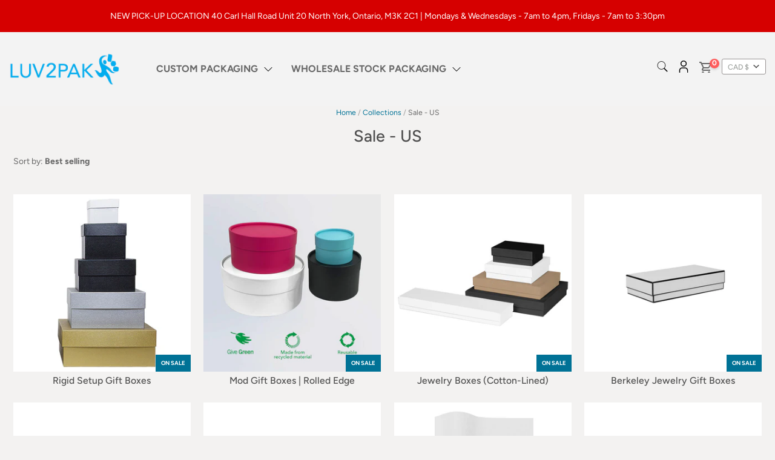

--- FILE ---
content_type: text/html; charset=utf-8
request_url: https://www.luv2pak.com/collections/sale-us
body_size: 58026
content:
<!doctype html>
<html class="no-js no-touch">
<head>

<!-- Global site tag (gtag.js) - Google Ads: 941534315 and GA4: 395691549 --> 
<script async src="https://www.googletagmanager.com/gtag/js?id=AW-941534315"></script>
<script>
  window.dataLayer = window.dataLayer || [];
  function gtag(){dataLayer.push(arguments);}
  gtag('js', new Date());
  
  gtag('config', 'G-6P93X0WR1Z');
  gtag('config', 'AW-941534315');
</script>
<!-- End Google Tag Manager -->

  
  <meta charset="utf-8">
  <meta http-equiv="X-UA-Compatible" content="IE=edge,chrome=1">

  <title>
    Sale - US

    

    

    
      &ndash; Luv2Pak
    
  </title>

  

  
    <link rel="shortcut icon" href="//www.luv2pak.com/cdn/shop/files/blue-man-1_32x32.png?v=1616428111" type="image/png" />
  

  
    <link rel="canonical" href="https://www.luv2pak.com/collections/sale-us" />
  

  <meta name="viewport" content="width=device-width" />

  <script>window.performance && window.performance.mark && window.performance.mark('shopify.content_for_header.start');</script><meta name="facebook-domain-verification" content="hi569d5s8taw9l1gxz7utlfv6gvhj3">
<meta name="google-site-verification" content="ARWHWCDM52R_PTUCj-sWa08Osgudb6mVINdrRlPY23k">
<meta id="shopify-digital-wallet" name="shopify-digital-wallet" content="/53557625016/digital_wallets/dialog">
<meta name="shopify-checkout-api-token" content="0012fbdd44b43db23663f03e8ce5329b">
<link rel="alternate" type="application/atom+xml" title="Feed" href="/collections/sale-us.atom" />
<link rel="alternate" type="application/json+oembed" href="https://www.luv2pak.com/collections/sale-us.oembed">
<script async="async" src="/checkouts/internal/preloads.js?locale=en-CA"></script>
<link rel="preconnect" href="https://shop.app" crossorigin="anonymous">
<script async="async" src="https://shop.app/checkouts/internal/preloads.js?locale=en-CA&shop_id=53557625016" crossorigin="anonymous"></script>
<script id="shopify-features" type="application/json">{"accessToken":"0012fbdd44b43db23663f03e8ce5329b","betas":["rich-media-storefront-analytics"],"domain":"www.luv2pak.com","predictiveSearch":true,"shopId":53557625016,"locale":"en"}</script>
<script>var Shopify = Shopify || {};
Shopify.shop = "luv2pak-stock.myshopify.com";
Shopify.locale = "en";
Shopify.currency = {"active":"CAD","rate":"1.0"};
Shopify.country = "CA";
Shopify.theme = {"name":"Nov 11 Latest Luv2PAK - Filters |  Nov-21-2023","id":166651691192,"schema_name":"Pacific","schema_version":"4.6.0","theme_store_id":705,"role":"main"};
Shopify.theme.handle = "null";
Shopify.theme.style = {"id":null,"handle":null};
Shopify.cdnHost = "www.luv2pak.com/cdn";
Shopify.routes = Shopify.routes || {};
Shopify.routes.root = "/";</script>
<script type="module">!function(o){(o.Shopify=o.Shopify||{}).modules=!0}(window);</script>
<script>!function(o){function n(){var o=[];function n(){o.push(Array.prototype.slice.apply(arguments))}return n.q=o,n}var t=o.Shopify=o.Shopify||{};t.loadFeatures=n(),t.autoloadFeatures=n()}(window);</script>
<script>
  window.ShopifyPay = window.ShopifyPay || {};
  window.ShopifyPay.apiHost = "shop.app\/pay";
  window.ShopifyPay.redirectState = null;
</script>
<script id="shop-js-analytics" type="application/json">{"pageType":"collection"}</script>
<script defer="defer" async type="module" src="//www.luv2pak.com/cdn/shopifycloud/shop-js/modules/v2/client.init-shop-cart-sync_BT-GjEfc.en.esm.js"></script>
<script defer="defer" async type="module" src="//www.luv2pak.com/cdn/shopifycloud/shop-js/modules/v2/chunk.common_D58fp_Oc.esm.js"></script>
<script defer="defer" async type="module" src="//www.luv2pak.com/cdn/shopifycloud/shop-js/modules/v2/chunk.modal_xMitdFEc.esm.js"></script>
<script type="module">
  await import("//www.luv2pak.com/cdn/shopifycloud/shop-js/modules/v2/client.init-shop-cart-sync_BT-GjEfc.en.esm.js");
await import("//www.luv2pak.com/cdn/shopifycloud/shop-js/modules/v2/chunk.common_D58fp_Oc.esm.js");
await import("//www.luv2pak.com/cdn/shopifycloud/shop-js/modules/v2/chunk.modal_xMitdFEc.esm.js");

  window.Shopify.SignInWithShop?.initShopCartSync?.({"fedCMEnabled":true,"windoidEnabled":true});

</script>
<script>
  window.Shopify = window.Shopify || {};
  if (!window.Shopify.featureAssets) window.Shopify.featureAssets = {};
  window.Shopify.featureAssets['shop-js'] = {"shop-cart-sync":["modules/v2/client.shop-cart-sync_DZOKe7Ll.en.esm.js","modules/v2/chunk.common_D58fp_Oc.esm.js","modules/v2/chunk.modal_xMitdFEc.esm.js"],"init-fed-cm":["modules/v2/client.init-fed-cm_B6oLuCjv.en.esm.js","modules/v2/chunk.common_D58fp_Oc.esm.js","modules/v2/chunk.modal_xMitdFEc.esm.js"],"shop-cash-offers":["modules/v2/client.shop-cash-offers_D2sdYoxE.en.esm.js","modules/v2/chunk.common_D58fp_Oc.esm.js","modules/v2/chunk.modal_xMitdFEc.esm.js"],"shop-login-button":["modules/v2/client.shop-login-button_QeVjl5Y3.en.esm.js","modules/v2/chunk.common_D58fp_Oc.esm.js","modules/v2/chunk.modal_xMitdFEc.esm.js"],"pay-button":["modules/v2/client.pay-button_DXTOsIq6.en.esm.js","modules/v2/chunk.common_D58fp_Oc.esm.js","modules/v2/chunk.modal_xMitdFEc.esm.js"],"shop-button":["modules/v2/client.shop-button_DQZHx9pm.en.esm.js","modules/v2/chunk.common_D58fp_Oc.esm.js","modules/v2/chunk.modal_xMitdFEc.esm.js"],"avatar":["modules/v2/client.avatar_BTnouDA3.en.esm.js"],"init-windoid":["modules/v2/client.init-windoid_CR1B-cfM.en.esm.js","modules/v2/chunk.common_D58fp_Oc.esm.js","modules/v2/chunk.modal_xMitdFEc.esm.js"],"init-shop-for-new-customer-accounts":["modules/v2/client.init-shop-for-new-customer-accounts_C_vY_xzh.en.esm.js","modules/v2/client.shop-login-button_QeVjl5Y3.en.esm.js","modules/v2/chunk.common_D58fp_Oc.esm.js","modules/v2/chunk.modal_xMitdFEc.esm.js"],"init-shop-email-lookup-coordinator":["modules/v2/client.init-shop-email-lookup-coordinator_BI7n9ZSv.en.esm.js","modules/v2/chunk.common_D58fp_Oc.esm.js","modules/v2/chunk.modal_xMitdFEc.esm.js"],"init-shop-cart-sync":["modules/v2/client.init-shop-cart-sync_BT-GjEfc.en.esm.js","modules/v2/chunk.common_D58fp_Oc.esm.js","modules/v2/chunk.modal_xMitdFEc.esm.js"],"shop-toast-manager":["modules/v2/client.shop-toast-manager_DiYdP3xc.en.esm.js","modules/v2/chunk.common_D58fp_Oc.esm.js","modules/v2/chunk.modal_xMitdFEc.esm.js"],"init-customer-accounts":["modules/v2/client.init-customer-accounts_D9ZNqS-Q.en.esm.js","modules/v2/client.shop-login-button_QeVjl5Y3.en.esm.js","modules/v2/chunk.common_D58fp_Oc.esm.js","modules/v2/chunk.modal_xMitdFEc.esm.js"],"init-customer-accounts-sign-up":["modules/v2/client.init-customer-accounts-sign-up_iGw4briv.en.esm.js","modules/v2/client.shop-login-button_QeVjl5Y3.en.esm.js","modules/v2/chunk.common_D58fp_Oc.esm.js","modules/v2/chunk.modal_xMitdFEc.esm.js"],"shop-follow-button":["modules/v2/client.shop-follow-button_CqMgW2wH.en.esm.js","modules/v2/chunk.common_D58fp_Oc.esm.js","modules/v2/chunk.modal_xMitdFEc.esm.js"],"checkout-modal":["modules/v2/client.checkout-modal_xHeaAweL.en.esm.js","modules/v2/chunk.common_D58fp_Oc.esm.js","modules/v2/chunk.modal_xMitdFEc.esm.js"],"shop-login":["modules/v2/client.shop-login_D91U-Q7h.en.esm.js","modules/v2/chunk.common_D58fp_Oc.esm.js","modules/v2/chunk.modal_xMitdFEc.esm.js"],"lead-capture":["modules/v2/client.lead-capture_BJmE1dJe.en.esm.js","modules/v2/chunk.common_D58fp_Oc.esm.js","modules/v2/chunk.modal_xMitdFEc.esm.js"],"payment-terms":["modules/v2/client.payment-terms_Ci9AEqFq.en.esm.js","modules/v2/chunk.common_D58fp_Oc.esm.js","modules/v2/chunk.modal_xMitdFEc.esm.js"]};
</script>
<script>(function() {
  var isLoaded = false;
  function asyncLoad() {
    if (isLoaded) return;
    isLoaded = true;
    var urls = ["https:\/\/chimpstatic.com\/mcjs-connected\/js\/users\/cc48008e25a9c6a1b9dfb6cba\/0a7020b7ecdd6c4c33314c3bf.js?shop=luv2pak-stock.myshopify.com","https:\/\/zegsu.com\/shopify\/instagenie\/widget?version=1.0.0\u0026shop=luv2pak-stock.myshopify.com\u0026token=1647023476\u0026shop=luv2pak-stock.myshopify.com","https:\/\/zegsu.com\/shopify\/instagenie\/widget?version=1.0.0\u0026shop=luv2pak-stock.myshopify.com\u0026token=1656968430\u0026shop=luv2pak-stock.myshopify.com","https:\/\/zegsu.com\/shopify\/instagenie\/widget?version=1.0.0\u0026shop=luv2pak-stock.myshopify.com\u0026token=1663178956\u0026shop=luv2pak-stock.myshopify.com","https:\/\/zegsu.com\/shopify\/instagenie\/widget?version=1.0.0\u0026shop=luv2pak-stock.myshopify.com\u0026token=1669917393\u0026shop=luv2pak-stock.myshopify.com","https:\/\/tools.luckyorange.com\/core\/lo.js?site-id=d57cf8c2\u0026shop=luv2pak-stock.myshopify.com","https:\/\/tools.luckyorange.com\/core\/lo.js?site-id=6a678ac8\u0026shop=luv2pak-stock.myshopify.com","https:\/\/zegsu.com\/shopify\/instagenie\/widget?version=1.0.0\u0026shop=luv2pak-stock.myshopify.com\u0026token=1680627129\u0026shop=luv2pak-stock.myshopify.com","https:\/\/cdn-bundler.nice-team.net\/app\/js\/bundler.js?shop=luv2pak-stock.myshopify.com","https:\/\/cdn.tabarn.app\/cdn\/automatic-discount\/automatic-discount-v2.min.js?shop=luv2pak-stock.myshopify.com","https:\/\/cozycountryredirectiii.addons.business\/js\/eggbox\/8559\/script_fb8840f0d1ebe4b0d45066042479fb6e.js?v=1\u0026sign=fb8840f0d1ebe4b0d45066042479fb6e\u0026shop=luv2pak-stock.myshopify.com","https:\/\/cdn.rebuyengine.com\/onsite\/js\/rebuy.js?shop=luv2pak-stock.myshopify.com"];
    for (var i = 0; i < urls.length; i++) {
      var s = document.createElement('script');
      s.type = 'text/javascript';
      s.async = true;
      s.src = urls[i];
      var x = document.getElementsByTagName('script')[0];
      x.parentNode.insertBefore(s, x);
    }
  };
  if(window.attachEvent) {
    window.attachEvent('onload', asyncLoad);
  } else {
    window.addEventListener('load', asyncLoad, false);
  }
})();</script>
<script id="__st">var __st={"a":53557625016,"offset":-18000,"reqid":"591f4022-0063-4d90-ac01-4c32822ab1a2-1769160709","pageurl":"www.luv2pak.com\/collections\/sale-us","u":"3de31902e45f","p":"collection","rtyp":"collection","rid":305026728120};</script>
<script>window.ShopifyPaypalV4VisibilityTracking = true;</script>
<script id="captcha-bootstrap">!function(){'use strict';const t='contact',e='account',n='new_comment',o=[[t,t],['blogs',n],['comments',n],[t,'customer']],c=[[e,'customer_login'],[e,'guest_login'],[e,'recover_customer_password'],[e,'create_customer']],r=t=>t.map((([t,e])=>`form[action*='/${t}']:not([data-nocaptcha='true']) input[name='form_type'][value='${e}']`)).join(','),a=t=>()=>t?[...document.querySelectorAll(t)].map((t=>t.form)):[];function s(){const t=[...o],e=r(t);return a(e)}const i='password',u='form_key',d=['recaptcha-v3-token','g-recaptcha-response','h-captcha-response',i],f=()=>{try{return window.sessionStorage}catch{return}},m='__shopify_v',_=t=>t.elements[u];function p(t,e,n=!1){try{const o=window.sessionStorage,c=JSON.parse(o.getItem(e)),{data:r}=function(t){const{data:e,action:n}=t;return t[m]||n?{data:e,action:n}:{data:t,action:n}}(c);for(const[e,n]of Object.entries(r))t.elements[e]&&(t.elements[e].value=n);n&&o.removeItem(e)}catch(o){console.error('form repopulation failed',{error:o})}}const l='form_type',E='cptcha';function T(t){t.dataset[E]=!0}const w=window,h=w.document,L='Shopify',v='ce_forms',y='captcha';let A=!1;((t,e)=>{const n=(g='f06e6c50-85a8-45c8-87d0-21a2b65856fe',I='https://cdn.shopify.com/shopifycloud/storefront-forms-hcaptcha/ce_storefront_forms_captcha_hcaptcha.v1.5.2.iife.js',D={infoText:'Protected by hCaptcha',privacyText:'Privacy',termsText:'Terms'},(t,e,n)=>{const o=w[L][v],c=o.bindForm;if(c)return c(t,g,e,D).then(n);var r;o.q.push([[t,g,e,D],n]),r=I,A||(h.body.append(Object.assign(h.createElement('script'),{id:'captcha-provider',async:!0,src:r})),A=!0)});var g,I,D;w[L]=w[L]||{},w[L][v]=w[L][v]||{},w[L][v].q=[],w[L][y]=w[L][y]||{},w[L][y].protect=function(t,e){n(t,void 0,e),T(t)},Object.freeze(w[L][y]),function(t,e,n,w,h,L){const[v,y,A,g]=function(t,e,n){const i=e?o:[],u=t?c:[],d=[...i,...u],f=r(d),m=r(i),_=r(d.filter((([t,e])=>n.includes(e))));return[a(f),a(m),a(_),s()]}(w,h,L),I=t=>{const e=t.target;return e instanceof HTMLFormElement?e:e&&e.form},D=t=>v().includes(t);t.addEventListener('submit',(t=>{const e=I(t);if(!e)return;const n=D(e)&&!e.dataset.hcaptchaBound&&!e.dataset.recaptchaBound,o=_(e),c=g().includes(e)&&(!o||!o.value);(n||c)&&t.preventDefault(),c&&!n&&(function(t){try{if(!f())return;!function(t){const e=f();if(!e)return;const n=_(t);if(!n)return;const o=n.value;o&&e.removeItem(o)}(t);const e=Array.from(Array(32),(()=>Math.random().toString(36)[2])).join('');!function(t,e){_(t)||t.append(Object.assign(document.createElement('input'),{type:'hidden',name:u})),t.elements[u].value=e}(t,e),function(t,e){const n=f();if(!n)return;const o=[...t.querySelectorAll(`input[type='${i}']`)].map((({name:t})=>t)),c=[...d,...o],r={};for(const[a,s]of new FormData(t).entries())c.includes(a)||(r[a]=s);n.setItem(e,JSON.stringify({[m]:1,action:t.action,data:r}))}(t,e)}catch(e){console.error('failed to persist form',e)}}(e),e.submit())}));const S=(t,e)=>{t&&!t.dataset[E]&&(n(t,e.some((e=>e===t))),T(t))};for(const o of['focusin','change'])t.addEventListener(o,(t=>{const e=I(t);D(e)&&S(e,y())}));const B=e.get('form_key'),M=e.get(l),P=B&&M;t.addEventListener('DOMContentLoaded',(()=>{const t=y();if(P)for(const e of t)e.elements[l].value===M&&p(e,B);[...new Set([...A(),...v().filter((t=>'true'===t.dataset.shopifyCaptcha))])].forEach((e=>S(e,t)))}))}(h,new URLSearchParams(w.location.search),n,t,e,['guest_login'])})(!0,!0)}();</script>
<script integrity="sha256-4kQ18oKyAcykRKYeNunJcIwy7WH5gtpwJnB7kiuLZ1E=" data-source-attribution="shopify.loadfeatures" defer="defer" src="//www.luv2pak.com/cdn/shopifycloud/storefront/assets/storefront/load_feature-a0a9edcb.js" crossorigin="anonymous"></script>
<script crossorigin="anonymous" defer="defer" src="//www.luv2pak.com/cdn/shopifycloud/storefront/assets/shopify_pay/storefront-65b4c6d7.js?v=20250812"></script>
<script data-source-attribution="shopify.dynamic_checkout.dynamic.init">var Shopify=Shopify||{};Shopify.PaymentButton=Shopify.PaymentButton||{isStorefrontPortableWallets:!0,init:function(){window.Shopify.PaymentButton.init=function(){};var t=document.createElement("script");t.src="https://www.luv2pak.com/cdn/shopifycloud/portable-wallets/latest/portable-wallets.en.js",t.type="module",document.head.appendChild(t)}};
</script>
<script data-source-attribution="shopify.dynamic_checkout.buyer_consent">
  function portableWalletsHideBuyerConsent(e){var t=document.getElementById("shopify-buyer-consent"),n=document.getElementById("shopify-subscription-policy-button");t&&n&&(t.classList.add("hidden"),t.setAttribute("aria-hidden","true"),n.removeEventListener("click",e))}function portableWalletsShowBuyerConsent(e){var t=document.getElementById("shopify-buyer-consent"),n=document.getElementById("shopify-subscription-policy-button");t&&n&&(t.classList.remove("hidden"),t.removeAttribute("aria-hidden"),n.addEventListener("click",e))}window.Shopify?.PaymentButton&&(window.Shopify.PaymentButton.hideBuyerConsent=portableWalletsHideBuyerConsent,window.Shopify.PaymentButton.showBuyerConsent=portableWalletsShowBuyerConsent);
</script>
<script data-source-attribution="shopify.dynamic_checkout.cart.bootstrap">document.addEventListener("DOMContentLoaded",(function(){function t(){return document.querySelector("shopify-accelerated-checkout-cart, shopify-accelerated-checkout")}if(t())Shopify.PaymentButton.init();else{new MutationObserver((function(e,n){t()&&(Shopify.PaymentButton.init(),n.disconnect())})).observe(document.body,{childList:!0,subtree:!0})}}));
</script>
<link id="shopify-accelerated-checkout-styles" rel="stylesheet" media="screen" href="https://www.luv2pak.com/cdn/shopifycloud/portable-wallets/latest/accelerated-checkout-backwards-compat.css" crossorigin="anonymous">
<style id="shopify-accelerated-checkout-cart">
        #shopify-buyer-consent {
  margin-top: 1em;
  display: inline-block;
  width: 100%;
}

#shopify-buyer-consent.hidden {
  display: none;
}

#shopify-subscription-policy-button {
  background: none;
  border: none;
  padding: 0;
  text-decoration: underline;
  font-size: inherit;
  cursor: pointer;
}

#shopify-subscription-policy-button::before {
  box-shadow: none;
}

      </style>

<script>window.performance && window.performance.mark && window.performance.mark('shopify.content_for_header.end');</script>

  
  















<meta property="og:site_name" content="Luv2Pak">
<meta property="og:url" content="https://www.luv2pak.com/collections/sale-us">
<meta property="og:title" content="Sale - US">
<meta property="og:type" content="website">
<meta property="og:description" content="Wide range of retail and gift packaging - wholesale stock advent calendars, boxes, paper bags, tins, wrap, ribbon and accessories.">




    
    
    

    
    
    <meta
      property="og:image"
      content="https://www.luv2pak.com/cdn/shop/files/PL2P-logo-website-2024_1204x630.jpg?v=1723217357"
    />
    <meta
      property="og:image:secure_url"
      content="https://www.luv2pak.com/cdn/shop/files/PL2P-logo-website-2024_1204x630.jpg?v=1723217357"
    />
    <meta property="og:image:width" content="1204" />
    <meta property="og:image:height" content="630" />
    
    
    <meta property="og:image:alt" content="Social media image" />
  









  <meta name="twitter:site" content="@progressluv2pak">








<meta name="twitter:title" content="Sale - US">
<meta name="twitter:description" content="Wide range of retail and gift packaging - wholesale stock advent calendars, boxes, paper bags, tins, wrap, ribbon and accessories.">


    
    
    
      
      
      <meta name="twitter:card" content="summary_large_image">
    
    
    <meta
      property="twitter:image"
      content="https://www.luv2pak.com/cdn/shop/files/PL2P-logo-website-2024_1200x600_crop_center.jpg?v=1723217357"
    />
    <meta property="twitter:image:width" content="1200" />
    <meta property="twitter:image:height" content="600" />
    
    
    <meta property="twitter:image:alt" content="Social media image" />
  



  <!-- Theme CSS -->
  <link href="//www.luv2pak.com/cdn/shop/t/61/assets/theme.css?v=61850941696118378221762353202" rel="stylesheet" type="text/css" media="all" />

  <!-- Theme object -->
  <script>

  window.Shop = {};

  Shop.version = "4.6.0";

  Shop.cartQuantityError = {
    title: "Not available",
    message: "You can only have ** quantity ** ** title ** in your cart.",
    button: "Okay",
  };

  Shop.moneyFormat = "${{amount}}";

  

  

  

  window.Theme = {
    routes: {
      "root_url": "/",
      "account_url": "/account",
      "account_login_url": "/account/login",
      "account_logout_url": "/account/logout",
      "account_register_url": "/account/register",
      "account_addresses_url": "/account/addresses",
      "collections_url": "/collections",
      "all_products_collection_url": "/collections/all",
      "search_url": "/search",
      "cart_url": "/cart",
      "cart_add_url": "/cart/add",
      "cart_change_url": "/cart/change",
      "cart_clear_url": "/cart/clear",
      "product_recommendations_url": "/recommendations/products"
    }
  };
</script>


  <script async defer src="https://tools.luckyorange.com/core/lo.js?site-id=d57cf8c2"></script>
  



<!-- BEGIN app block: shopify://apps/pagefly-page-builder/blocks/app-embed/83e179f7-59a0-4589-8c66-c0dddf959200 -->

<!-- BEGIN app snippet: pagefly-cro-ab-testing-main -->







<script>
  ;(function () {
    const url = new URL(window.location)
    const viewParam = url.searchParams.get('view')
    if (viewParam && viewParam.includes('variant-pf-')) {
      url.searchParams.set('pf_v', viewParam)
      url.searchParams.delete('view')
      window.history.replaceState({}, '', url)
    }
  })()
</script>



<script type='module'>
  
  window.PAGEFLY_CRO = window.PAGEFLY_CRO || {}

  window.PAGEFLY_CRO['data_debug'] = {
    original_template_suffix: "all_collections",
    allow_ab_test: false,
    ab_test_start_time: 0,
    ab_test_end_time: 0,
    today_date_time: 1769160710000,
  }
  window.PAGEFLY_CRO['GA4'] = { enabled: false}
</script>

<!-- END app snippet -->








  <script src='https://cdn.shopify.com/extensions/019bb4f9-aed6-78a3-be91-e9d44663e6bf/pagefly-page-builder-215/assets/pagefly-helper.js' defer='defer'></script>

  <script src='https://cdn.shopify.com/extensions/019bb4f9-aed6-78a3-be91-e9d44663e6bf/pagefly-page-builder-215/assets/pagefly-general-helper.js' defer='defer'></script>

  <script src='https://cdn.shopify.com/extensions/019bb4f9-aed6-78a3-be91-e9d44663e6bf/pagefly-page-builder-215/assets/pagefly-snap-slider.js' defer='defer'></script>

  <script src='https://cdn.shopify.com/extensions/019bb4f9-aed6-78a3-be91-e9d44663e6bf/pagefly-page-builder-215/assets/pagefly-slideshow-v3.js' defer='defer'></script>

  <script src='https://cdn.shopify.com/extensions/019bb4f9-aed6-78a3-be91-e9d44663e6bf/pagefly-page-builder-215/assets/pagefly-slideshow-v4.js' defer='defer'></script>

  <script src='https://cdn.shopify.com/extensions/019bb4f9-aed6-78a3-be91-e9d44663e6bf/pagefly-page-builder-215/assets/pagefly-glider.js' defer='defer'></script>

  <script src='https://cdn.shopify.com/extensions/019bb4f9-aed6-78a3-be91-e9d44663e6bf/pagefly-page-builder-215/assets/pagefly-slideshow-v1-v2.js' defer='defer'></script>

  <script src='https://cdn.shopify.com/extensions/019bb4f9-aed6-78a3-be91-e9d44663e6bf/pagefly-page-builder-215/assets/pagefly-product-media.js' defer='defer'></script>

  <script src='https://cdn.shopify.com/extensions/019bb4f9-aed6-78a3-be91-e9d44663e6bf/pagefly-page-builder-215/assets/pagefly-product.js' defer='defer'></script>


<script id='pagefly-helper-data' type='application/json'>
  {
    "page_optimization": {
      "assets_prefetching": false
    },
    "elements_asset_mapper": {
      "Accordion": "https://cdn.shopify.com/extensions/019bb4f9-aed6-78a3-be91-e9d44663e6bf/pagefly-page-builder-215/assets/pagefly-accordion.js",
      "Accordion3": "https://cdn.shopify.com/extensions/019bb4f9-aed6-78a3-be91-e9d44663e6bf/pagefly-page-builder-215/assets/pagefly-accordion3.js",
      "CountDown": "https://cdn.shopify.com/extensions/019bb4f9-aed6-78a3-be91-e9d44663e6bf/pagefly-page-builder-215/assets/pagefly-countdown.js",
      "GMap1": "https://cdn.shopify.com/extensions/019bb4f9-aed6-78a3-be91-e9d44663e6bf/pagefly-page-builder-215/assets/pagefly-gmap.js",
      "GMap2": "https://cdn.shopify.com/extensions/019bb4f9-aed6-78a3-be91-e9d44663e6bf/pagefly-page-builder-215/assets/pagefly-gmap.js",
      "GMapBasicV2": "https://cdn.shopify.com/extensions/019bb4f9-aed6-78a3-be91-e9d44663e6bf/pagefly-page-builder-215/assets/pagefly-gmap.js",
      "GMapAdvancedV2": "https://cdn.shopify.com/extensions/019bb4f9-aed6-78a3-be91-e9d44663e6bf/pagefly-page-builder-215/assets/pagefly-gmap.js",
      "HTML.Video": "https://cdn.shopify.com/extensions/019bb4f9-aed6-78a3-be91-e9d44663e6bf/pagefly-page-builder-215/assets/pagefly-htmlvideo.js",
      "HTML.Video2": "https://cdn.shopify.com/extensions/019bb4f9-aed6-78a3-be91-e9d44663e6bf/pagefly-page-builder-215/assets/pagefly-htmlvideo2.js",
      "HTML.Video3": "https://cdn.shopify.com/extensions/019bb4f9-aed6-78a3-be91-e9d44663e6bf/pagefly-page-builder-215/assets/pagefly-htmlvideo2.js",
      "BackgroundVideo": "https://cdn.shopify.com/extensions/019bb4f9-aed6-78a3-be91-e9d44663e6bf/pagefly-page-builder-215/assets/pagefly-htmlvideo2.js",
      "Instagram": "https://cdn.shopify.com/extensions/019bb4f9-aed6-78a3-be91-e9d44663e6bf/pagefly-page-builder-215/assets/pagefly-instagram.js",
      "Instagram2": "https://cdn.shopify.com/extensions/019bb4f9-aed6-78a3-be91-e9d44663e6bf/pagefly-page-builder-215/assets/pagefly-instagram.js",
      "Insta3": "https://cdn.shopify.com/extensions/019bb4f9-aed6-78a3-be91-e9d44663e6bf/pagefly-page-builder-215/assets/pagefly-instagram3.js",
      "Tabs": "https://cdn.shopify.com/extensions/019bb4f9-aed6-78a3-be91-e9d44663e6bf/pagefly-page-builder-215/assets/pagefly-tab.js",
      "Tabs3": "https://cdn.shopify.com/extensions/019bb4f9-aed6-78a3-be91-e9d44663e6bf/pagefly-page-builder-215/assets/pagefly-tab3.js",
      "ProductBox": "https://cdn.shopify.com/extensions/019bb4f9-aed6-78a3-be91-e9d44663e6bf/pagefly-page-builder-215/assets/pagefly-cart.js",
      "FBPageBox2": "https://cdn.shopify.com/extensions/019bb4f9-aed6-78a3-be91-e9d44663e6bf/pagefly-page-builder-215/assets/pagefly-facebook.js",
      "FBLikeButton2": "https://cdn.shopify.com/extensions/019bb4f9-aed6-78a3-be91-e9d44663e6bf/pagefly-page-builder-215/assets/pagefly-facebook.js",
      "TwitterFeed2": "https://cdn.shopify.com/extensions/019bb4f9-aed6-78a3-be91-e9d44663e6bf/pagefly-page-builder-215/assets/pagefly-twitter.js",
      "Paragraph4": "https://cdn.shopify.com/extensions/019bb4f9-aed6-78a3-be91-e9d44663e6bf/pagefly-page-builder-215/assets/pagefly-paragraph4.js",

      "AliReviews": "https://cdn.shopify.com/extensions/019bb4f9-aed6-78a3-be91-e9d44663e6bf/pagefly-page-builder-215/assets/pagefly-3rd-elements.js",
      "BackInStock": "https://cdn.shopify.com/extensions/019bb4f9-aed6-78a3-be91-e9d44663e6bf/pagefly-page-builder-215/assets/pagefly-3rd-elements.js",
      "GloboBackInStock": "https://cdn.shopify.com/extensions/019bb4f9-aed6-78a3-be91-e9d44663e6bf/pagefly-page-builder-215/assets/pagefly-3rd-elements.js",
      "GrowaveWishlist": "https://cdn.shopify.com/extensions/019bb4f9-aed6-78a3-be91-e9d44663e6bf/pagefly-page-builder-215/assets/pagefly-3rd-elements.js",
      "InfiniteOptionsShopPad": "https://cdn.shopify.com/extensions/019bb4f9-aed6-78a3-be91-e9d44663e6bf/pagefly-page-builder-215/assets/pagefly-3rd-elements.js",
      "InkybayProductPersonalizer": "https://cdn.shopify.com/extensions/019bb4f9-aed6-78a3-be91-e9d44663e6bf/pagefly-page-builder-215/assets/pagefly-3rd-elements.js",
      "LimeSpot": "https://cdn.shopify.com/extensions/019bb4f9-aed6-78a3-be91-e9d44663e6bf/pagefly-page-builder-215/assets/pagefly-3rd-elements.js",
      "Loox": "https://cdn.shopify.com/extensions/019bb4f9-aed6-78a3-be91-e9d44663e6bf/pagefly-page-builder-215/assets/pagefly-3rd-elements.js",
      "Opinew": "https://cdn.shopify.com/extensions/019bb4f9-aed6-78a3-be91-e9d44663e6bf/pagefly-page-builder-215/assets/pagefly-3rd-elements.js",
      "Powr": "https://cdn.shopify.com/extensions/019bb4f9-aed6-78a3-be91-e9d44663e6bf/pagefly-page-builder-215/assets/pagefly-3rd-elements.js",
      "ProductReviews": "https://cdn.shopify.com/extensions/019bb4f9-aed6-78a3-be91-e9d44663e6bf/pagefly-page-builder-215/assets/pagefly-3rd-elements.js",
      "PushOwl": "https://cdn.shopify.com/extensions/019bb4f9-aed6-78a3-be91-e9d44663e6bf/pagefly-page-builder-215/assets/pagefly-3rd-elements.js",
      "ReCharge": "https://cdn.shopify.com/extensions/019bb4f9-aed6-78a3-be91-e9d44663e6bf/pagefly-page-builder-215/assets/pagefly-3rd-elements.js",
      "Rivyo": "https://cdn.shopify.com/extensions/019bb4f9-aed6-78a3-be91-e9d44663e6bf/pagefly-page-builder-215/assets/pagefly-3rd-elements.js",
      "TrackingMore": "https://cdn.shopify.com/extensions/019bb4f9-aed6-78a3-be91-e9d44663e6bf/pagefly-page-builder-215/assets/pagefly-3rd-elements.js",
      "Vitals": "https://cdn.shopify.com/extensions/019bb4f9-aed6-78a3-be91-e9d44663e6bf/pagefly-page-builder-215/assets/pagefly-3rd-elements.js",
      "Wiser": "https://cdn.shopify.com/extensions/019bb4f9-aed6-78a3-be91-e9d44663e6bf/pagefly-page-builder-215/assets/pagefly-3rd-elements.js"
    },
    "custom_elements_mapper": {
      "pf-click-action-element": "https://cdn.shopify.com/extensions/019bb4f9-aed6-78a3-be91-e9d44663e6bf/pagefly-page-builder-215/assets/pagefly-click-action-element.js",
      "pf-dialog-element": "https://cdn.shopify.com/extensions/019bb4f9-aed6-78a3-be91-e9d44663e6bf/pagefly-page-builder-215/assets/pagefly-dialog-element.js"
    }
  }
</script>


<!-- END app block --><!-- BEGIN app block: shopify://apps/sa-request-a-quote/blocks/app-embed-block/56d84fcb-37c7-4592-bb51-641b7ec5eef0 -->


<script type="text/javascript">
    var config = {"settings":{"app_url":"https:\/\/quote.samita.io","shop_url":"luv2pak-stock.myshopify.com","domain":"www.luv2pak.com","plan":"PREMIUM","new_frontend":1,"new_setting":1,"front_shop_url":"www.luv2pak.com","search_template_created":"false","collection_enable":"0","product_enable":"2","rfq_page":"request-for-quote","rfq_history":"quotes-history","lang_translations":[],"lang_translationsFormbuilder":[],"selector":{"productForm":[".home-product form[action*=\"\/cart\/add\"]",".shop-product form[action*=\"\/cart\/add\"]","#shopify-section-featured-product form[action*=\"\/cart\/add\"]","form.apb-product-form",".product-form__buy-buttons form[action*=\"\/cart\/add\"]","product-form form[action*=\"\/cart\/add\"]",".product-form form[action*=\"\/cart\/add\"]",".product-page form[action*=\"\/cart\/add\"]",".product-add form[action*=\"\/cart\/add\"]","[id*=\"ProductSection--\"] form[action*=\"\/cart\/add\"]","form#add-to-cart-form","form.sf-cart__form","form.productForm","form.product-form","form.product-single__form","form.shopify-product-form:not(#product-form-installment)","form.atc-form","form.atc-form-mobile","form[action*=\"\/cart\/add\"]:not([hidden]):not(#product-form-installment)"],"addtocart_selector":"#shopify_add_to_cart,.product-form .btn-cart,.js-product-button-add-to-cart,.shopify-product-form .btn-addtocart,#product-add-to-cart,.shopify-product-form .add_to_cart,.product-details__add-to-cart-button,.shopify-product-form .product-submit,.product-form__cart-buttons,.shopify-product-form input[type=\"submit\"],.js-product-form button[type=\"submit\"],form.product-purchase-form button[type=\"submit\"],#addToCart,#AddToCart,[data-btn-type=\"add-to-cart\"],.default-cart-button__button,.shopify-product-form button[data-add-to-cart],form[data-product-form] .add-to-cart-btn,.product__submit__add,.product-form .add-to-cart-button,.product-form__cart-submit,.shopify-product-form button[data-product-add],#AddToCart--product-template,.product-buy-buttons--cta,.product-form__add-btn,form[data-type=\"add-to-cart-form\"] .product__add-to-cart,.productForm .productForm-submit,.ProductForm__AddToCart,.shopify-product-form .btn--add-to-cart,.ajax-product-form button[data-add-to-cart],.shopify-product-form .product__submit__add,form[data-product-form] .add-to-cart,.product-form .product__submit__add,.shopify-product-form button[type=\"submit\"][data-add-button],.product-form .product-form__add-button,.product-form__submit,.product-single__form .add-to-cart,form#AddToCartForm button#AddToCart,form.shopify-product-form button.add-to-cart,form[action*=\"\/cart\/add\"] [name=\"add\"],form[action*=\"\/cart\/add\"] button#AddToCartDesk, form[data-product-form] button[data-product-add], .product-form--atc-button[data-product-atc], .globo-validationForm, button.single_add_to_cart_button, input#AddToCart-product-template, button[data-action=\"add-to-cart\"], .product-details-wrapper .add-to-cart input, form.product-menu-form .product-menu-button[data-product-menu-button-atc], .product-add input#AddToCart, #product-content #add-to-cart #addToCart, .product-form-submit-wrap .add-to-cart-button, .productForm-block .productForm-submit, .btn-wrapper-c .add, .product-submit input.add-to-cart, .form-element-quantity-submit .form-element-submit-button, .quantity-submit-row__submit input, form#AddToCartForm .product-add input#addToCart, .product__form .product__add-to-cart, #product-description form .product-add .add, .product-add input.button.product-add-available, .globo__validation-default, #product-area .product-details-wrapper .options .selector-wrapper .submit,.product_type_simple add_to_cart_button,.pr_atc,.js-product-button-add-to-cart,.product-cta,.tt-btn-addtocart,.product-card-interaction,.product-item__quick-form,.product--quick-add,.btn--quick[data-add-to-cart],.product-card-btn__btn,.productitem--action-atc,.quick-add-btn,.quick-add-button,.product-item__quick-add-button,add-to-cart,.cartButton,.product_after_shop_loop_buttons,.quick-buy-product-form .pb-button-shadow,.product-form__submit,.quick-add__submit,.product__submit__add,form #AddToCart-product-template, form #AddToCart, form #addToCart-product-template, form .product__add-to-cart-button, form .product-form__cart-submit, form .add-to-cart, form .cart-functions \u003e button, form .productitem--action-atc, form .product-form--atc-button, form .product-menu-button-atc, form .product__add-to-cart, form .add-to-cart-button, form #addToCart, form .product-detail__form__action \u003e button, form .product-form-submit-wrap \u003e input, form .product-form input[type=\"submit\"], form input.submit, form .add_to_cart, form .product-item-quick-shop, form #add-to-cart, form .productForm-submit, form .add-to-cart-btn, form .product-single__add-btn, form .quick-add--add-button, form .product-page--add-to-cart, form .addToCart, form .product-form .form-actions, form .button.add, form button#add, form .addtocart, form .AddtoCart, form .product-add input.add, form button#purchase, form[action*=\"\/cart\/add\"] button[type=\"submit\"], form .product__form button[type=\"submit\"], form #AddToCart--product-template","addToCartTextElement":"[data-add-to-cart-text], [data-button-text], .button-text, *:not(.icon):not(.spinner):not(.no-js):not(.spinner-inner-1):not(.spinner-inner-2):not(.spinner-inner-3)","collectionProductForm":".spf-product__form, form[action*=\"\/cart\/add\"]","collectionAddToCartSelector":".collectionPreorderAddToCartBtn, [type=\"submit\"]:not(.quick-add__submit), [name=\"add\"]:not(.quick-add__submit), .add-to-cart-btn, .pt-btn-addtocart, .js-add-to-cart, .tt-btn-addtocart, .spf-product__form-btn-addtocart, .ProductForm__AddToCart, button.gt_button.gt_product-button--add-to-cart, .button--addToCart","productCollectionItem":".grid__item, .product-item, .card \u003e .card__content .card__information,.collection-product-card,.sf__pcard,.product-item__content,.products .product-col,.pr_list_item,.pr_grid_item,.product-wrap,.tt-layout-product-item .tt-product,.products-grid .grid-item,.product-grid .indiv-product, .product-list [data-product-item],.product-list .product-block,.collection-products .collection-product,.collection__grid-loop .product-index,.product-thumbnail[data-product-thumbnail],.filters-results .product-list .card,.product-loop .product-index,#main-collection-product-grid .product-index,.collection-container .product,.featured-collection .product,.collection__grid-item,.collection-product,[data-product-grid-item],.product-grid-item.product-grid-item--featured,.collection__products .product-grid-item, .collection-alternating-product,.product-list-item, .collection-product-grid [class*=\"column\"],.collection-filters .product-grid-item, .featured-collection__content .featured-collection__item,.collection-grid .grid-item.grid-product,#CollectionProductGrid .collection-list li,.collection__products .product-item,.collection__products .product-item,#main-collection-product-grid .product-loop__item,.product-loop .product-loop__item, .products #ajaxSection c:not(.card-price),#main-collection-products .product,.grid.gap-theme \u003e li,.mainCollectionProductGrid .grid .block-product,.collection-grid-main .items-start \u003e .block, .s-collection__products .c-product-item,.products-grid .product,[data-section-type=\"collection\"] .group.block,.blocklayout .block.product,.sf__pcard,.product-grid .product-block,.product-list .product-block .product-block__inner, .collection.grid .product-item .product-item__wrapper,.collection--body--grid .product--root,.o-layout__item .product-card,.productgrid--items .productgrid--item .productitem,.box__collection,.collection-page__product,.collection-grid__row .product-block .product-block__inner,.ProductList .Grid__Cell .ProductItem .ProductItem__Wrapper,.items .item .item__inner,.grid-flex .product-block,.product-loop .product,.collection__products .product-tile,.product-list .product-item, .product-grid .grid-item .grid-item__content,.collection .product-item, .collection__grid .product-card .product-card-info,.collection-list .block,.collection__products .product-item,.product--root[data-product-view=grid],.grid__wrapper .product-loop__item,.collection__list-item, #CollectionSection .grid-uniform .grid-item, #shopify-section-collection-template .product-item, .collections__products .featured-collections__item, .collection-grid-section:not(.shopify-section),.spf-product-card,.product-grid-item,.productitem, .type-product-grid-item, .product-details, .featured-product-content","productCollectionHref":"h3[data-href*=\"\/products\/\"], div[data-href*=\"\/products\/\"], a.product-block__link[href*=\"\/products\/\"], a.indiv-product__link[href*=\"\/products\/\"], a.thumbnail__link[href*=\"\/products\/\"], a.product-item__link[href*=\"\/products\/\"], a.product-card__link[href*=\"\/products\/\"], a.product-card-link[href*=\"\/products\/\"], a.product-block__image__link[href*=\"\/products\/\"], a.stretched-link[href*=\"\/products\/\"], a.grid-product__link[href*=\"\/products\/\"], a.product-grid-item--link[href*=\"\/products\/\"], a.product-link[href*=\"\/products\/\"], a.product__link[href*=\"\/products\/\"], a.full-unstyled-link[href*=\"\/products\/\"], a.grid-item__link[href*=\"\/products\/\"], a.grid-product__link[href*=\"\/products\/\"], a[data-product-page-link][href*=\"\/products\/\"], a[href*=\"\/products\/\"]:not(.logo-bar__link,.ButtonGroup__Item.Button,.menu-promotion__link,.site-nav__link,.mobile-nav__link,.hero__sidebyside-image-link,.announcement-link,.breadcrumbs-list__link,.single-level-link,.d-none,.icon-twitter,.icon-facebook,.icon-pinterest,#btn,.list-menu__item.link.link--tex,.btnProductQuickview,.index-banner-slides-each,.global-banner-switch,.sub-nav-item-link,.announcement-bar__link)","quickViewSelector":"a.quickview-icon.quickview, .qv-icon, .previewer-button, .sca-qv-button, .product-item__action-button[data-action=\"open-modal\"], .boost-pfs-quickview-btn, .collection-product[data-action=\"show-product\"], button.product-item__quick-shop-button, .product-item__quick-shop-button-wrapper, .open-quick-view, .product-item__action-button[data-action=\"open-modal\"], .tt-btn-quickview, .product-item-quick-shop .available, .quickshop-trigger, .productitem--action-trigger:not(.productitem--action-atc), .quick-product__btn, .thumbnail, .quick_shop, a.sca-qv-button, .overlay, .quick-view, .open-quick-view, [data-product-card-link], a[rel=\"quick-view\"], a.quick-buy, div.quickview-button \u003e a, .block-inner a.more-info, .quick-shop-modal-trigger, a.quick-view-btn, a.spo-quick-view, div.quickView-button, a.product__label--quick-shop, span.trigger-quick-view, a.act-quickview-button, a.product-modal, [data-quickshop-full], [data-quickshop-slim], [data-quickshop-trigger], .quick_view_btn, .js-quickview-trigger, [id*=\"quick-add-template\"], .js-quickbuy-button","quickViewProductForm":".qv-form, .qview-form, .description-wrapper_content, .wx-product-wrapper, #sca-qv-add-item-form, .product-form, #boost-pfs-quickview-cart-form, .product.preview .shopify-product-form, .product-details__form, .gfqv-product-form, #ModalquickView form#modal_quick_view, .quick_view_form, .product_form, .quick-buy__product-form, .quick-shop-modal form[action*=\"\/cart\/add\"], #quick-shop-modal form[action*=\"\/cart\/add\"], .white-popup.quick-view form[action*=\"\/cart\/add\"], .quick-view form[action*=\"\/cart\/add\"], [id*=\"QuickShopModal-\"] form[action*=\"\/cart\/add\"], .quick-shop.active form[action*=\"\/cart\/add\"], .quick-view-panel form[action*=\"\/cart\/add\"], .content.product.preview form[action*=\"\/cart\/add\"], .quickView-wrap form[action*=\"\/cart\/add\"], .quick-modal form[action*=\"\/cart\/add\"], #colorbox form[action*=\"\/cart\/add\"], .product-quick-view form[action*=\"\/cart\/add\"], .quickform, .modal--quickshop-full, .modal--quickshop form[action*=\"\/cart\/add\"], .quick-shop-form, .fancybox-inner form[action*=\"\/cart\/add\"], #quick-view-modal form[action*=\"\/cart\/add\"], [data-product-modal] form[action*=\"\/cart\/add\"], .modal--quick-shop.modal--is-active form[action*=\"\/cart\/add\"]","searchResultSelector":".predictive-search, .search__results__products, .search-bar__results, .predictive-search-results, #PredictiveResults, .search-results-panel, .search-flydown--results, .header-search-results-wrapper, .main_search__popup","searchResultItemSelector":".predictive-search__list-item, .predictive-search__results-list li, ul li, .product-item, .search-bar__results-products .mini-product, .search__product-loop li, .grid-item, .grid-product, .search--result-group .row, .search-flydown--product, .predictive-search-group .grid, .main-search-result, .search-result","price_selector":".sf__pcard-price,.shopify-Price-amount,#price_ppr,.product-page-info__price,.tt-price,.price-box,.product__price-container,.product-meta__price-list-container,.product-item-meta__price-list-container,.collection-product-price,.product__grid__price,.product-grid-item__price,.product-price--wrapper,.price__current,.product-loop-element__price,.product-block__price,[class*=\"product-card-price\"],.ProductMeta__PriceList,.ProductItem__PriceList,.product-detail__price,.price_wrapper,.product__price__wrap,[data-price-wrapper],.product-item__price-list,.product-single__prices,.product-block--price,.product-page--pricing,.current-price,.product-prices,.product-card-prices,.product-price-block,product-price-root,.product--price-container,.product-form__prices,.product-loop__price,.card-price,.product-price-container,.product_after_shop_loop_price,.main-product__price,.product-block-price,span[data-product-price],.block-price,product-price,.price-wrapper,.price__container,#ProductPrice-product-template,#ProductPrice,.product-price,.product__price—reg,#productPrice-product-template,.product__current-price,.product-thumb-caption-price-current,.product-item-caption-price-current,.grid-product__price,.product__price,span.price:not(.mini-cart__content .price),span.product-price,.productitem--price,.product-pricing,span.money,.product-item__price,.product-list-item-price,p.price,div.price,.product-meta__prices,div.product-price,span#price,.price.money,h3.price,a.price,.price-area,.product-item-price,.pricearea,.collectionGrid .collectionBlock-info \u003e p,#ComparePrice,.product--price-wrapper,.product-page--price-wrapper,.color--shop-accent.font-size--s.t--meta.f--main,.ComparePrice,.ProductPrice,.prodThumb .title span:last-child,.product-single__price-product-template,.product-info-price,.price-money,.prod-price,#price-field,.product-grid--price,.prices,.pricing,#product-price,.money-styling,.compare-at-price,.product-item--price,.card__price,.product-card__price,.product-price__price,.product-item__price-wrapper,.product-single__price,.grid-product__price-wrap,a.grid-link p.grid-link__meta,dl.price,.mini-product__price,.predictive-search__price","buynow_selector":".shopify-payment-button","quantity_selector":"[name=\"quantity\"], input.quantity, [name=\"qty\"]","variantSelector":".product-form__variants, .ga-product_variant_select, select[name=\"id\"], input[name=\"id\"], .qview-variants \u003e select, select[name=\"id[]\"], input[name=\"grfqId\"], select[name=\"idGlobo\"]","variantActivator":".product-form__chip-wrapper, .product__swatches [data-swatch-option], .swatch__container .swatch__option, .gf_swatches .gf_swatch, .product-form__controls-group-options select, ul.clickyboxes li, .pf-variant-select, ul.swatches-select li, .product-options__value, .form-check-swatch, button.btn.swatch select.product__variant, .pf-container a, button.variant.option, ul.js-product__variant--container li, .variant-input, .product-variant \u003e ul \u003e li  ,.input--dropdown, .HorizontalList \u003e li, .product-single__swatch__item, .globo-swatch-list ul.value \u003e .select-option, .form-swatch-item, .selector-wrapper select, select.pf-input, ul.swatches-select \u003e li.nt-swatch.swatch_pr_item, ul.gfqv-swatch-values \u003e li, .lh-swatch-select, .swatch-image, .variant-image-swatch, #option-size, .selector-wrapper .replaced, .regular-select-content \u003e .regular-select-item, .radios--input, ul.swatch-view \u003e li \u003e .swatch-selector ,.single-option-selector, .swatch-element input, [data-product-option], .single-option-selector__radio, [data-index^=\"option\"], .SizeSwatchList input, .swatch-panda input[type=radio], .swatch input, .swatch-element input[type=radio], select[id*=\"product-select-\"], select[id|=\"product-select-option\"], [id|=\"productSelect-product\"], [id|=\"ProductSelect-option\"],select[id|=\"product-variants-option\"],select[id|=\"sca-qv-product-selected-option\"],select[id*=\"product-variants-\"],select[id|=\"product-selectors-option\"],select[id|=\"variant-listbox-option\"],select[id|=\"id-option\"],select[id|=\"SingleOptionSelector\"], .variant-input-wrap input, [data-action=\"select-value\"], .product-swatch-list li, .product-form__input input","checkout_btn":"input[type=\"submit\"][name=\"checkout\"], button[type=\"submit\"][name=\"checkout\"], button[type=\"button\"][name=\"checkout\"]","quoteCounter":".quotecounter .bigquotecounter, .cart-icon .quotecount, cart-icon .count, [id=\"quoteCount\"], .quoteCount, .g-quote-item span.g-badge, .medium-up--hide.small--one-half .site-header__cart span.quotecount","positionButton":".g-atc","positionCollectionButton":".g-collection-atc","positionQuickviewButton":".g-quickview-atc","positionFeatureButton":".g-feature-atc","positionSearchButton":".g-feature-atc","positionLoginButton":".g-login-btn"},"classes":{"rfqButton":"rfq-btn","rfqCollectionButton":"rfq-collection-btn","rfqCartButton":"rfq-btn-cart","rfqLoginButton":"grfq-login-to-see-price-btn","rfqTheme":"rfq-theme","rfqHidden":"rfq-hidden","rfqHidePrice":"GRFQHidePrice","rfqHideAtcBtn":"GRFQHideAddToCartButton","rfqHideBuynowBtn":"GRFQHideBuyNowButton","rfqCollectionContent":"rfq-collection-content","rfqCollectionLoaded":"rfq-collection-loaded","rfqCollectionItem":"rfq-collection-item","rfqCollectionVariantSelector":"rfq-variant-id","rfqSingleProductForm":"rfq-product-form","rfqCollectionProductForm":"rfq-collection-form","rfqFeatureProductForm":"rfq-feature-form","rfqQuickviewProductForm":"rfq-quickview-form","rfqCollectionActivator":"rfq-variant-selector"},"translation_default":{"button":"Add to Quote","popupsuccess":"The product %s is added to your quote.","popupproductselection":"Products selection","popupreviewinformation":"Review information","popupcontactinformation":"Contact information","popupcontinue":"Continue Shopping","popupviewquote":"View Quote","popupnextstep":"Next step","popuppreviousstep":"Previous step","productsubheading":"Enter your quote quantity for each variant","popupcontactinformationheading":"Contact information","popupcontactinformationsubheading":"In order to reach out to you we would like to know a bit more about you.","popupback":"Back","popupupdate":"Update","popupproducts":"Products","popupproductssubheading":"The following products will be added to your quote request","popupthankyou":"Thank you","toast_message":"Product added to quote","pageempty":"Your quote is currently empty.","pagebutton":"Submit Request","pagesubmitting":"Submitting Request","pagesuccess":"Thank you for submitting a request a quote!","pagecontinueshopping":"Continue Shopping","pageimage":"","pageproduct":"Product","pagevendor":"Vendor","pagesku":"SKU","pageoption":"Option","pagequantity":"Quantity","pageprice":"Price","pagetotal":"Total","formrequest":"Form Request","pagesubtotal":"Subtotal","pageremove":"Remove","error_messages":{"required":"Please fill in this field","invalid_name":"Invalid name","invalid_email":"Invalid email","invalid_phone":"Invalid phone","file_size_limit":"File size exceed limit","file_not_allowed":"File extension is not allowed","required_captcha":"Please verify captcha","element_optional":"Optional"},"historylogin":"You have to {login|login} to use Quote history feature.","historyempty":"You haven't placed any quote yet.","historyaccount":"Account Information","historycustomer":"Customer Name","historyid":"","historydate":"Date","historyitems":"Items","historyaction":"Action","historyview":"View","login_to_show_price_button":"Login to see price","message_toast":"Product added to quote"},"show_buynow":2,"show_atc":2,"show_price":2,"convert_cart_enable":"2","redirectUrl":"","message_type_afteratq":"redirect","require_login":0,"login_to_show_price":0,"login_to_show_price_button_background":"transparent","login_to_show_price_button_text_color":"inherit","money_format":"$","money_format_full":"${{amount}}","rules":{"all":{"enable":false},"manual":{"enable":true,"manual_products":"7454014144696"},"automate":{"enable":false,"automate_rule":[{"value":"progress","where":"EQUALS","select":"TAG"}],"automate_operator":"and"}},"hide_price_rule":{"manual":{"ids":[]},"automate":{"operator":"and","rule":[{"select":"TITLE","value":null,"where":"CONTAINS"}]}},"settings":{"historylogin":"You have to {login|login} to use Quote history feature."},"file_extension":["pdf","jpg","jpeg","psd"],"reCAPTCHASiteKey":"","product_field_display":["option"],"form_elements":[{"id":569769,"form_id":25847,"code":"name","type":"text","subtype":null,"label":"First Name","default":null,"placeholder":"Enter your name","className":null,"maxlength":null,"rows":null,"required":1,"validate":null,"allow_multiple":null,"width":"50","description":null,"created_at":"2024-02-21T08:20:16.000000Z","updated_at":"2024-02-21T08:20:16.000000Z"},{"id":569770,"form_id":25847,"code":"text-1708503595385","type":"text","subtype":null,"label":"Last Name","default":null,"placeholder":null,"className":null,"maxlength":null,"rows":null,"required":0,"validate":null,"allow_multiple":null,"width":"50","description":null,"created_at":"2024-02-21T08:20:16.000000Z","updated_at":"2024-02-21T08:20:16.000000Z"},{"id":569771,"form_id":25847,"code":"email","type":"email","subtype":null,"label":"Email","default":null,"placeholder":"Enter your email","className":null,"maxlength":null,"rows":null,"required":1,"validate":null,"allow_multiple":null,"width":"50","description":null,"created_at":"2024-02-21T08:20:16.000000Z","updated_at":"2024-02-21T08:20:16.000000Z"},{"id":569772,"form_id":25847,"code":"phone-1708503356380","type":"phone","subtype":null,"label":"Phone","default":null,"placeholder":null,"className":null,"maxlength":null,"rows":null,"required":0,"validate":null,"allow_multiple":null,"width":"50","description":null,"created_at":"2024-02-21T08:20:16.000000Z","updated_at":"2024-02-21T08:20:16.000000Z"},{"id":569773,"form_id":25847,"code":"text-1708503374774","type":"text","subtype":null,"label":"Company Name","default":null,"placeholder":null,"className":null,"maxlength":null,"rows":null,"required":0,"validate":null,"allow_multiple":null,"width":"50","description":null,"created_at":"2024-02-21T08:20:16.000000Z","updated_at":"2024-02-21T08:20:16.000000Z"},{"id":569774,"form_id":25847,"code":"date-1708503400576","type":"date","subtype":null,"label":"Deliver By Date","default":null,"placeholder":null,"className":null,"maxlength":null,"rows":null,"required":1,"validate":null,"allow_multiple":null,"width":"50","description":null,"created_at":"2024-02-21T08:20:16.000000Z","updated_at":"2024-02-21T08:20:16.000000Z"},{"id":569775,"form_id":25847,"code":"number-1708503435962","type":"number","subtype":null,"label":"Quantities Required","default":null,"placeholder":null,"className":null,"maxlength":null,"rows":null,"required":1,"validate":null,"allow_multiple":null,"width":"50","description":null,"created_at":"2024-02-21T08:20:16.000000Z","updated_at":"2024-02-21T08:20:16.000000Z"},{"id":569776,"form_id":25847,"code":"text-1708503474686","type":"text","subtype":null,"label":"SIZE (L x W x H)","default":null,"placeholder":"L x W x H","className":null,"maxlength":null,"rows":null,"required":0,"validate":null,"allow_multiple":null,"width":"50","description":"please use inches","created_at":"2024-02-21T08:20:16.000000Z","updated_at":"2024-02-21T08:20:16.000000Z"},{"id":569777,"form_id":25847,"code":"text-1708503515846","type":"text","subtype":null,"label":"Ship to Location:","default":null,"placeholder":null,"className":null,"maxlength":null,"rows":null,"required":0,"validate":null,"allow_multiple":null,"width":"50","description":"please fill in delivery address","created_at":"2024-02-21T08:20:16.000000Z","updated_at":"2024-02-21T08:20:16.000000Z"},{"id":569778,"form_id":25847,"code":"text-1708503545717","type":"text","subtype":null,"label":"Any additional comments?","default":null,"placeholder":null,"className":null,"maxlength":null,"rows":null,"required":0,"validate":null,"allow_multiple":null,"width":"50","description":null,"created_at":"2024-02-21T08:20:16.000000Z","updated_at":"2024-02-21T08:20:16.000000Z"}],"quote_widget_enable":true,"quote_widget_action":"go_to_quote_page","quote_widget_icon":"","quote_widget_label":"Quote ({numOfItem})","quote_widget_background":"#000","quote_widget_color":"#fff","quote_widget_position":"#000","enable_custom_price":"0","button_background":"","button_color":"","buttonfont":"px","popup_primary_bg_color":"#5b227d","appearance":[],"continue_shopping":"https:\/\/luv2pak-stock.myshopify.com\/collections\/all","collection_variant_selector":"1"}}
    window.GRFQConfigs = window.GRFQConfigs || {};
    
    GRFQConfigs.classes = {
        rfqButton: 'rfq-btn',
        rfqCollectionButton: 'rfq-collection-btn',
        rfqCartButton: 'rfq-btn-cart',
        rfqLoginButton: 'grfq-login-to-see-price-btn',
        rfqTheme: 'rfq-theme',
        rfqHidden: 'rfq-hidden',
        rfqHidePrice: 'GRFQHidePrice',
        rfqHideAtcBtn: 'GRFQHideAddToCartButton',
        rfqHideBuynowBtn: 'GRFQHideBuyNowButton',
        rfqCollectionContent: 'rfq-collection-content',
        rfqCollectionLoaded: 'rfq-collection-loaded',
        rfqCollectionItem: 'rfq-collection-item',
        rfqCollectionVariantSelector: 'rfq-variant-id',
        rfqSingleProductForm: 'rfq-product-form',
        rfqCollectionProductForm: 'rfq-collection-form',
        rfqFeatureProductForm: 'rfq-feature-form',
        rfqQuickviewProductForm: 'rfq-quickview-form',
        rfqCollectionActivator: 'rfq-variant-selector'
    }
    GRFQConfigs.selector = {
        productForm: [
            ".home-product form[action*=\"/cart/add\"]",
            ".shop-product form[action*=\"/cart/add\"]",
            "#shopify-section-featured-product form[action*=\"/cart/add\"]",
            "form.apb-product-form",
            ".product-form__buy-buttons form[action*=\"/cart/add\"]",
            "product-form form[action*=\"/cart/add\"]",
            ".product-form form[action*=\"/cart/add\"]",
            ".product-page form[action*=\"/cart/add\"]",
            ".product-add form[action*=\"/cart/add\"]",
            "[id*=\"ProductSection--\"] form[action*=\"/cart/add\"]",
            "form#add-to-cart-form",
            "form.sf-cart__form",
            "form.productForm",
            "form.product-form",
            "form.product-single__form",
            "form.shopify-product-form:not(#product-form-installment)",
            "form.atc-form",
            "form.atc-form-mobile",
            "form[action*=\"/cart/add\"]:not([hidden]):not(#product-form-installment)"
        ],
        addtocart_selector: "#shopify_add_to_cart,.product-form .btn-cart,.js-product-button-add-to-cart,.shopify-product-form .btn-addtocart,#product-add-to-cart,.shopify-product-form .add_to_cart,.product-details__add-to-cart-button,.shopify-product-form .product-submit,.product-form__cart-buttons,.shopify-product-form input[type=\"submit\"],.js-product-form button[type=\"submit\"],form.product-purchase-form button[type=\"submit\"],#addToCart,#AddToCart,[data-btn-type=\"add-to-cart\"],.default-cart-button__button,.shopify-product-form button[data-add-to-cart],form[data-product-form] .add-to-cart-btn,.product__submit__add,.product-form .add-to-cart-button,.product-form__cart-submit,.shopify-product-form button[data-product-add],#AddToCart--product-template,.product-buy-buttons--cta,.product-form__add-btn,form[data-type=\"add-to-cart-form\"] .product__add-to-cart,.productForm .productForm-submit,.ProductForm__AddToCart,.shopify-product-form .btn--add-to-cart,.ajax-product-form button[data-add-to-cart],.shopify-product-form .product__submit__add,form[data-product-form] .add-to-cart,.product-form .product__submit__add,.shopify-product-form button[type=\"submit\"][data-add-button],.product-form .product-form__add-button,.product-form__submit,.product-single__form .add-to-cart,form#AddToCartForm button#AddToCart,form.shopify-product-form button.add-to-cart,form[action*=\"/cart/add\"] [name=\"add\"],form[action*=\"/cart/add\"] button#AddToCartDesk, form[data-product-form] button[data-product-add], .product-form--atc-button[data-product-atc], .globo-validationForm, button.single_add_to_cart_button, input#AddToCart-product-template, button[data-action=\"add-to-cart\"], .product-details-wrapper .add-to-cart input, form.product-menu-form .product-menu-button[data-product-menu-button-atc], .product-add input#AddToCart, #product-content #add-to-cart #addToCart, .product-form-submit-wrap .add-to-cart-button, .productForm-block .productForm-submit, .btn-wrapper-c .add, .product-submit input.add-to-cart, .form-element-quantity-submit .form-element-submit-button, .quantity-submit-row__submit input, form#AddToCartForm .product-add input#addToCart, .product__form .product__add-to-cart, #product-description form .product-add .add, .product-add input.button.product-add-available, .globo__validation-default, #product-area .product-details-wrapper .options .selector-wrapper .submit,.product_type_simple add_to_cart_button,.pr_atc,.js-product-button-add-to-cart,.product-cta,.tt-btn-addtocart,.product-card-interaction,.product-item__quick-form,.product--quick-add,.btn--quick[data-add-to-cart],.product-card-btn__btn,.productitem--action-atc,.quick-add-btn,.quick-add-button,.product-item__quick-add-button,add-to-cart,.cartButton,.product_after_shop_loop_buttons,.quick-buy-product-form .pb-button-shadow,.product-form__submit,.quick-add__submit,.product__submit__add,form #AddToCart-product-template, form #AddToCart, form #addToCart-product-template, form .product__add-to-cart-button, form .product-form__cart-submit, form .add-to-cart, form .cart-functions > button, form .productitem--action-atc, form .product-form--atc-button, form .product-menu-button-atc, form .product__add-to-cart, form .add-to-cart-button, form #addToCart, form .product-detail__form__action > button, form .product-form-submit-wrap > input, form .product-form input[type=\"submit\"], form input.submit, form .add_to_cart, form .product-item-quick-shop, form #add-to-cart, form .productForm-submit, form .add-to-cart-btn, form .product-single__add-btn, form .quick-add--add-button, form .product-page--add-to-cart, form .addToCart, form .product-form .form-actions, form .button.add, form button#add, form .addtocart, form .AddtoCart, form .product-add input.add, form button#purchase, form[action*=\"/cart/add\"] button[type=\"submit\"], form .product__form button[type=\"submit\"], form #AddToCart--product-template",
        addToCartTextElement: "[data-add-to-cart-text], [data-button-text], .button-text, *:not(.icon):not(.spinner):not(.no-js):not(.spinner-inner-1):not(.spinner-inner-2):not(.spinner-inner-3)",
        collectionProductForm: ".spf-product__form, form[action*=\"/cart/add\"]",
        collectionAddToCartSelector: ".collectionPreorderAddToCartBtn, [type=\"submit\"]:not(.quick-add__submit), [name=\"add\"]:not(.quick-add__submit), .add-to-cart-btn, .pt-btn-addtocart, .js-add-to-cart, .tt-btn-addtocart, .spf-product__form-btn-addtocart, .ProductForm__AddToCart, button.gt_button.gt_product-button--add-to-cart, .button--addToCart",
        productCollectionItem: ".grid__item, .product-item, .card > .card__content .card__information,.collection-product-card,.sf__pcard,.product-item__content,.products .product-col,.pr_list_item,.pr_grid_item,.product-wrap,.tt-layout-product-item .tt-product,.products-grid .grid-item,.product-grid .indiv-product, .product-list [data-product-item],.product-list .product-block,.collection-products .collection-product,.collection__grid-loop .product-index,.product-thumbnail[data-product-thumbnail],.filters-results .product-list .card,.product-loop .product-index,#main-collection-product-grid .product-index,.collection-container .product,.featured-collection .product,.collection__grid-item,.collection-product,[data-product-grid-item],.product-grid-item.product-grid-item--featured,.collection__products .product-grid-item, .collection-alternating-product,.product-list-item, .collection-product-grid [class*=\"column\"],.collection-filters .product-grid-item, .featured-collection__content .featured-collection__item,.collection-grid .grid-item.grid-product,#CollectionProductGrid .collection-list li,.collection__products .product-item,.collection__products .product-item,#main-collection-product-grid .product-loop__item,.product-loop .product-loop__item, .products #ajaxSection c:not(.card-price),#main-collection-products .product,.grid.gap-theme > li,.mainCollectionProductGrid .grid .block-product,.collection-grid-main .items-start > .block, .s-collection__products .c-product-item,.products-grid .product,[data-section-type=\"collection\"] .group.block,.blocklayout .block.product,.sf__pcard,.product-grid .product-block,.product-list .product-block .product-block__inner, .collection.grid .product-item .product-item__wrapper,.collection--body--grid .product--root,.o-layout__item .product-card,.productgrid--items .productgrid--item .productitem,.box__collection,.collection-page__product,.collection-grid__row .product-block .product-block__inner,.ProductList .Grid__Cell .ProductItem .ProductItem__Wrapper,.items .item .item__inner,.grid-flex .product-block,.product-loop .product,.collection__products .product-tile,.product-list .product-item, .product-grid .grid-item .grid-item__content,.collection .product-item, .collection__grid .product-card .product-card-info,.collection-list .block,.collection__products .product-item,.product--root[data-product-view=grid],.grid__wrapper .product-loop__item,.collection__list-item, #CollectionSection .grid-uniform .grid-item, #shopify-section-collection-template .product-item, .collections__products .featured-collections__item, .collection-grid-section:not(.shopify-section),.spf-product-card,.product-grid-item,.productitem, .type-product-grid-item, .product-details, .featured-product-content",
        productCollectionHref: "h3[data-href*=\"/products/\"], div[data-href*=\"/products/\"], a.product-block__link[href*=\"/products/\"], a.indiv-product__link[href*=\"/products/\"], a.thumbnail__link[href*=\"/products/\"], a.product-item__link[href*=\"/products/\"], a.product-card__link[href*=\"/products/\"], a.product-card-link[href*=\"/products/\"], a.product-block__image__link[href*=\"/products/\"], a.stretched-link[href*=\"/products/\"], a.grid-product__link[href*=\"/products/\"], a.product-grid-item--link[href*=\"/products/\"], a.product-link[href*=\"/products/\"], a.product__link[href*=\"/products/\"], a.full-unstyled-link[href*=\"/products/\"], a.grid-item__link[href*=\"/products/\"], a.grid-product__link[href*=\"/products/\"], a[data-product-page-link][href*=\"/products/\"], a[href*=\"/products/\"]:not(.logo-bar__link,.ButtonGroup__Item.Button,.menu-promotion__link,.site-nav__link,.mobile-nav__link,.hero__sidebyside-image-link,.announcement-link,.breadcrumbs-list__link,.single-level-link,.d-none,.icon-twitter,.icon-facebook,.icon-pinterest,#btn,.list-menu__item.link.link--tex,.btnProductQuickview,.index-banner-slides-each,.global-banner-switch,.sub-nav-item-link,.announcement-bar__link)",
        quickViewSelector: "a.quickview-icon.quickview, .qv-icon, .previewer-button, .sca-qv-button, .product-item__action-button[data-action=\"open-modal\"], .boost-pfs-quickview-btn, .collection-product[data-action=\"show-product\"], button.product-item__quick-shop-button, .product-item__quick-shop-button-wrapper, .open-quick-view, .product-item__action-button[data-action=\"open-modal\"], .tt-btn-quickview, .product-item-quick-shop .available, .quickshop-trigger, .productitem--action-trigger:not(.productitem--action-atc), .quick-product__btn, .thumbnail, .quick_shop, a.sca-qv-button, .overlay, .quick-view, .open-quick-view, [data-product-card-link], a[rel=\"quick-view\"], a.quick-buy, div.quickview-button > a, .block-inner a.more-info, .quick-shop-modal-trigger, a.quick-view-btn, a.spo-quick-view, div.quickView-button, a.product__label--quick-shop, span.trigger-quick-view, a.act-quickview-button, a.product-modal, [data-quickshop-full], [data-quickshop-slim], [data-quickshop-trigger], .quick_view_btn, .js-quickview-trigger, [id*=\"quick-add-template\"], .js-quickbuy-button",
        quickViewProductForm: ".qv-form, .qview-form, .description-wrapper_content, .wx-product-wrapper, #sca-qv-add-item-form, .product-form, #boost-pfs-quickview-cart-form, .product.preview .shopify-product-form, .product-details__form, .gfqv-product-form, #ModalquickView form#modal_quick_view, .quick_view_form, .product_form, .quick-buy__product-form, .quick-shop-modal form[action*=\"/cart/add\"], #quick-shop-modal form[action*=\"/cart/add\"], .white-popup.quick-view form[action*=\"/cart/add\"], .quick-view form[action*=\"/cart/add\"], [id*=\"QuickShopModal-\"] form[action*=\"/cart/add\"], .quick-shop.active form[action*=\"/cart/add\"], .quick-view-panel form[action*=\"/cart/add\"], .content.product.preview form[action*=\"/cart/add\"], .quickView-wrap form[action*=\"/cart/add\"], .quick-modal form[action*=\"/cart/add\"], #colorbox form[action*=\"/cart/add\"], .product-quick-view form[action*=\"/cart/add\"], .quickform, .modal--quickshop-full, .modal--quickshop form[action*=\"/cart/add\"], .quick-shop-form, .fancybox-inner form[action*=\"/cart/add\"], #quick-view-modal form[action*=\"/cart/add\"], [data-product-modal] form[action*=\"/cart/add\"], .modal--quick-shop.modal--is-active form[action*=\"/cart/add\"]",
        searchResultSelector: ".predictive-search, .search__results__products, .search-bar__results, .predictive-search-results, #PredictiveResults, .search-results-panel, .search-flydown--results, .header-search-results-wrapper, .main_search__popup",
        searchResultItemSelector: ".predictive-search__list-item, .predictive-search__results-list li, ul li, .product-item, .search-bar__results-products .mini-product, .search__product-loop li, .grid-item, .grid-product, .search--result-group .row, .search-flydown--product, .predictive-search-group .grid, .main-search-result, .search-result",
        price_selector: ".sf__pcard-price,.shopify-Price-amount,#price_ppr,.product-page-info__price,.tt-price,.price-box,.product__price-container,.product-meta__price-list-container,.product-item-meta__price-list-container,.collection-product-price,.product__grid__price,.product-grid-item__price,.product-price--wrapper,.price__current,.product-loop-element__price,.product-block__price,[class*=\"product-card-price\"],.ProductMeta__PriceList,.ProductItem__PriceList,.product-detail__price,.price_wrapper,.product__price__wrap,[data-price-wrapper],.product-item__price-list,.product-single__prices,.product-block--price,.product-page--pricing,.current-price,.product-prices,.product-card-prices,.product-price-block,product-price-root,.product--price-container,.product-form__prices,.product-loop__price,.card-price,.product-price-container,.product_after_shop_loop_price,.main-product__price,.product-block-price,span[data-product-price],.block-price,product-price,.price-wrapper,.price__container,#ProductPrice-product-template,#ProductPrice,.product-price,.product__price—reg,#productPrice-product-template,.product__current-price,.product-thumb-caption-price-current,.product-item-caption-price-current,.grid-product__price,.product__price,span.price:not(.mini-cart__content .price),span.product-price,.productitem--price,.product-pricing,span.money,.product-item__price,.product-list-item-price,p.price,div.price,.product-meta__prices,div.product-price,span#price,.price.money,h3.price,a.price,.price-area,.product-item-price,.pricearea,.collectionGrid .collectionBlock-info > p,#ComparePrice,.product--price-wrapper,.product-page--price-wrapper,.color--shop-accent.font-size--s.t--meta.f--main,.ComparePrice,.ProductPrice,.prodThumb .title span:last-child,.product-single__price-product-template,.product-info-price,.price-money,.prod-price,#price-field,.product-grid--price,.prices,.pricing,#product-price,.money-styling,.compare-at-price,.product-item--price,.card__price,.product-card__price,.product-price__price,.product-item__price-wrapper,.product-single__price,.grid-product__price-wrap,a.grid-link p.grid-link__meta,dl.price,.mini-product__price,.predictive-search__price",
        buynow_selector: ".shopify-payment-button",
        quantity_selector: "[name=\"quantity\"], input.quantity, [name=\"qty\"]",
        variantSelector: ".product-form__variants, .ga-product_variant_select, select[name=\"id\"], input[name=\"id\"], .qview-variants > select, select[name=\"id[]\"], input[name=\"grfqId\"], select[name=\"idGlobo\"]",
        variantActivator: ".product-form__chip-wrapper, .product__swatches [data-swatch-option], .swatch__container .swatch__option, .gf_swatches .gf_swatch, .product-form__controls-group-options select, ul.clickyboxes li, .pf-variant-select, ul.swatches-select li, .product-options__value, .form-check-swatch, button.btn.swatch select.product__variant, .pf-container a, button.variant.option, ul.js-product__variant--container li, .variant-input, .product-variant > ul > li  ,.input--dropdown, .HorizontalList > li, .product-single__swatch__item, .globo-swatch-list ul.value > .select-option, .form-swatch-item, .selector-wrapper select, select.pf-input, ul.swatches-select > li.nt-swatch.swatch_pr_item, ul.gfqv-swatch-values > li, .lh-swatch-select, .swatch-image, .variant-image-swatch, #option-size, .selector-wrapper .replaced, .regular-select-content > .regular-select-item, .radios--input, ul.swatch-view > li > .swatch-selector ,.single-option-selector, .swatch-element input, [data-product-option], .single-option-selector__radio, [data-index^=\"option\"], .SizeSwatchList input, .swatch-panda input[type=radio], .swatch input, .swatch-element input[type=radio], select[id*=\"product-select-\"], select[id|=\"product-select-option\"], [id|=\"productSelect-product\"], [id|=\"ProductSelect-option\"],select[id|=\"product-variants-option\"],select[id|=\"sca-qv-product-selected-option\"],select[id*=\"product-variants-\"],select[id|=\"product-selectors-option\"],select[id|=\"variant-listbox-option\"],select[id|=\"id-option\"],select[id|=\"SingleOptionSelector\"], .variant-input-wrap input, [data-action=\"select-value\"], .product-swatch-list li, .product-form__input input",
        checkout_btn: "input[type=\"submit\"][name=\"checkout\"], button[type=\"submit\"][name=\"checkout\"], button[type=\"button\"][name=\"checkout\"]",
        quoteCounter: ".quotecounter .bigquotecounter, .cart-icon .quotecount, cart-icon .count, [id=\"quoteCount\"], .quoteCount, .g-quote-item span.g-badge, .medium-up--hide.small--one-half .site-header__cart span.quotecount",
        positionButton: ".g-atc",
        positionCollectionButton: ".g-collection-atc",
        positionQuickviewButton: ".g-quickview-atc",
        positionFeatureButton: ".g-feature-atc",
        positionSearchButton: ".g-feature-atc",
        positionLoginButton: ".g-login-btn"
    }
    window.GRFQConfigs = config.settings || {};
    window.GRFQCollection = window.GRFQCollection || {};
    GRFQConfigs.customer = {
        'id': '',
        'email': '',
        'name': '',
        'first_name': '',
        'last_name': '',
        'phone': '',
        'note': '',
        'tags': null,
        'default_address': null,
        'addresses': null,
        'b2b': null,
        'company_available_locations': {
            "id": null,
        },
        'current_company': {
            "id": null,
        },
        'current_location': {
            "id": null,
        },
        "company_name":""
    };
    
    
    
    
        if("rfq_theme_"+( (typeof Shopify != 'undefined' && Shopify?.theme?.id ) ? Shopify?.theme?.id : 0) == "rfq_theme_119260348600"){
            GRFQConfigs.theme_info = {"id":119260348600,"name":"ShowTime","created_at":"2021-02-18T21:25:23-05:00","updated_at":"2021-03-17T17:49:54-04:00","role":"demo","theme_store_id":687,"previewable":true,"processing":false,"admin_graphql_api_id":"gid://shopify/Theme/119260348600","theme_name":"ShowTime"}
        }
    
    
    
        if("rfq_theme_"+( (typeof Shopify != 'undefined' && Shopify?.theme?.id ) ? Shopify?.theme?.id : 0) == "rfq_theme_120852381880"){
            GRFQConfigs.theme_info = {"id":120852381880,"name":"Pacific","created_at":"2021-03-16T12:56:23-04:00","updated_at":"2021-04-16T18:19:21-04:00","role":"unpublished","theme_store_id":705,"previewable":true,"processing":false,"admin_graphql_api_id":"gid://shopify/Theme/120852381880","theme_name":"Pacific","theme_version":"4.6.0"}
        }
    
    
    
        if("rfq_theme_"+( (typeof Shopify != 'undefined' && Shopify?.theme?.id ) ? Shopify?.theme?.id : 0) == "rfq_theme_121376243896"){
            GRFQConfigs.theme_info = {"id":121376243896,"name":"Empire","created_at":"2021-03-31T16:24:58-04:00","updated_at":"2021-04-13T00:50:54-04:00","role":"demo","theme_store_id":838,"previewable":true,"processing":false,"admin_graphql_api_id":"gid://shopify/Theme/121376243896","theme_name":"Empire"}
        }
    
    
    
        if("rfq_theme_"+( (typeof Shopify != 'undefined' && Shopify?.theme?.id ) ? Shopify?.theme?.id : 0) == "rfq_theme_121378177208"){
            GRFQConfigs.theme_info = {"id":121378177208,"name":"Debut","created_at":"2021-03-31T17:25:09-04:00","updated_at":"2021-05-03T22:57:54-04:00","role":"unpublished","theme_store_id":796,"previewable":true,"processing":false,"admin_graphql_api_id":"gid://shopify/Theme/121378177208","theme_name":"Debut","theme_version":"17.12.1"}
        }
    
    
    
        if("rfq_theme_"+( (typeof Shopify != 'undefined' && Shopify?.theme?.id ) ? Shopify?.theme?.id : 0) == "rfq_theme_121682428088"){
            GRFQConfigs.theme_info = {"id":121682428088,"name":"Copy of Pacific","created_at":"2021-04-09T12:33:59-04:00","updated_at":"2021-04-16T11:21:58-04:00","role":"unpublished","theme_store_id":705,"previewable":true,"processing":false,"admin_graphql_api_id":"gid://shopify/Theme/121682428088","theme_name":"Pacific","theme_version":"4.6.0"}
        }
    
    
    
        if("rfq_theme_"+( (typeof Shopify != 'undefined' && Shopify?.theme?.id ) ? Shopify?.theme?.id : 0) == "rfq_theme_121843187896"){
            GRFQConfigs.theme_info = {"id":121843187896,"name":"PXU Copy of Pacific","created_at":"2021-04-14T10:19:40-04:00","updated_at":"2021-06-18T13:07:04-04:00","role":"unpublished","theme_store_id":705,"previewable":true,"processing":false,"admin_graphql_api_id":"gid://shopify/Theme/121843187896","theme_name":"Pacific","theme_version":"4.6.0"}
        }
    
    
    
        if("rfq_theme_"+( (typeof Shopify != 'undefined' && Shopify?.theme?.id ) ? Shopify?.theme?.id : 0) == "rfq_theme_121918718136"){
            GRFQConfigs.theme_info = {"id":121918718136,"name":"Pacific MW","created_at":"2021-04-16T11:24:13-04:00","updated_at":"2021-04-16T11:24:33-04:00","role":"unpublished","theme_store_id":705,"previewable":true,"processing":false,"admin_graphql_api_id":"gid://shopify/Theme/121918718136","theme_name":"Pacific","theme_version":"4.6.0"}
        }
    
    
    
        if("rfq_theme_"+( (typeof Shopify != 'undefined' && Shopify?.theme?.id ) ? Shopify?.theme?.id : 0) == "rfq_theme_122995441848"){
            GRFQConfigs.theme_info = {"id":122995441848,"name":"Updated Copy of Pacific","created_at":"2021-05-18T11:04:12-04:00","updated_at":"2021-05-20T12:23:18-04:00","role":"unpublished","theme_store_id":705,"previewable":true,"processing":false,"admin_graphql_api_id":"gid://shopify/Theme/122995441848","theme_name":"Pacific","theme_version":"4.6.0"}
        }
    
    
    
        if("rfq_theme_"+( (typeof Shopify != 'undefined' && Shopify?.theme?.id ) ? Shopify?.theme?.id : 0) == "rfq_theme_123074478264"){
            GRFQConfigs.theme_info = null
        }
    
    
    
        if("rfq_theme_"+( (typeof Shopify != 'undefined' && Shopify?.theme?.id ) ? Shopify?.theme?.id : 0) == "rfq_theme_123279376568"){
            GRFQConfigs.theme_info = {"id":123279376568,"name":"Copy of PXU Copy of Pacific","created_at":"2021-05-27T02:20:18-04:00","updated_at":"2021-05-27T02:20:38-04:00","role":"unpublished","theme_store_id":705,"previewable":true,"processing":false,"admin_graphql_api_id":"gid://shopify/Theme/123279376568","theme_name":"Pacific","theme_version":"4.6.0"}
        }
    
    
    
        if("rfq_theme_"+( (typeof Shopify != 'undefined' && Shopify?.theme?.id ) ? Shopify?.theme?.id : 0) == "rfq_theme_123819819192"){
            GRFQConfigs.theme_info = {"id":123819819192,"name":"Copy of PXU Copy of Pacific","created_at":"2021-06-14T11:19:45-04:00","updated_at":"2021-06-14T11:20:05-04:00","role":"unpublished","theme_store_id":705,"previewable":true,"processing":false,"admin_graphql_api_id":"gid://shopify/Theme/123819819192","theme_name":"Pacific","theme_version":"4.6.0"}
        }
    
    
    
        if("rfq_theme_"+( (typeof Shopify != 'undefined' && Shopify?.theme?.id ) ? Shopify?.theme?.id : 0) == "rfq_theme_123894530232"){
            GRFQConfigs.theme_info = {"id":123894530232,"name":"PXU Copy of Pacific_9C_16-06-2021","created_at":"2021-06-16T12:18:46-04:00","updated_at":"2021-08-09T12:45:00-04:00","role":"unpublished","theme_store_id":705,"previewable":true,"processing":false,"admin_graphql_api_id":"gid://shopify/Theme/123894530232","theme_name":"Pacific","theme_version":"4.6.0"}
        }
    
    
    
        if("rfq_theme_"+( (typeof Shopify != 'undefined' && Shopify?.theme?.id ) ? Shopify?.theme?.id : 0) == "rfq_theme_125114056888"){
            GRFQConfigs.theme_info = {"id":125114056888,"name":"[PXU] Copy of PXU Copy of Pacific_9C_16-06-2021","created_at":"2021-07-21T10:55:12-04:00","updated_at":"2021-07-21T11:13:54-04:00","role":"unpublished","theme_store_id":705,"previewable":true,"processing":false,"admin_graphql_api_id":"gid://shopify/Theme/125114056888","theme_name":"Pacific","theme_version":"4.6.0"}
        }
    
    
    
        if("rfq_theme_"+( (typeof Shopify != 'undefined' && Shopify?.theme?.id ) ? Shopify?.theme?.id : 0) == "rfq_theme_125673406648"){
            GRFQConfigs.theme_info = {"id":125673406648,"name":"[PXU 0807] Copy of PXU Copy of Pacific","created_at":"2021-08-07T07:58:29-04:00","updated_at":"2022-07-04T17:00:24-04:00","role":"unpublished","theme_store_id":705,"previewable":true,"processing":false,"admin_graphql_api_id":"gid://shopify/Theme/125673406648","theme_name":"Pacific","theme_version":"4.6.0"}
        }
    
    
    
        if("rfq_theme_"+( (typeof Shopify != 'undefined' && Shopify?.theme?.id ) ? Shopify?.theme?.id : 0) == "rfq_theme_127888130232"){
            GRFQConfigs.theme_info = {"id":127888130232,"name":"Backup 11.24.21","created_at":"2021-11-24T10:02:10-05:00","updated_at":"2021-11-24T10:03:07-05:00","role":"unpublished","theme_store_id":705,"previewable":true,"processing":false,"admin_graphql_api_id":"gid://shopify/Theme/127888130232","theme_name":"Pacific","theme_version":"4.6.0"}
        }
    
    
    
        if("rfq_theme_"+( (typeof Shopify != 'undefined' && Shopify?.theme?.id ) ? Shopify?.theme?.id : 0) == "rfq_theme_128102891704"){
            GRFQConfigs.theme_info = {"id":128102891704,"name":"20211208 Lillian Copy of Pacific","created_at":"2021-12-08T13:31:33-05:00","updated_at":"2021-12-08T16:57:24-05:00","role":"unpublished","theme_store_id":705,"previewable":true,"processing":false,"admin_graphql_api_id":"gid://shopify/Theme/128102891704","theme_name":"Pacific","theme_version":"4.6.0"}
        }
    
    
    
        if("rfq_theme_"+( (typeof Shopify != 'undefined' && Shopify?.theme?.id ) ? Shopify?.theme?.id : 0) == "rfq_theme_128109871288"){
            GRFQConfigs.theme_info = {"id":128109871288,"name":"20211209 Lillian Copy of Pacific","created_at":"2021-12-08T21:36:43-05:00","updated_at":"2021-12-08T23:03:22-05:00","role":"unpublished","theme_store_id":705,"previewable":true,"processing":false,"admin_graphql_api_id":"gid://shopify/Theme/128109871288","theme_name":"Pacific","theme_version":"4.6.0"}
        }
    
    
    
        if("rfq_theme_"+( (typeof Shopify != 'undefined' && Shopify?.theme?.id ) ? Shopify?.theme?.id : 0) == "rfq_theme_128238026936"){
            GRFQConfigs.theme_info = {"id":128238026936,"name":"Pacific","created_at":"2021-12-17T16:49:30-05:00","updated_at":"2022-11-10T11:15:14-05:00","role":"unpublished","theme_store_id":705,"previewable":true,"processing":false,"admin_graphql_api_id":"gid://shopify/Theme/128238026936","theme_name":"Pacific","theme_version":"5.2.0"}
        }
    
    
    
        if("rfq_theme_"+( (typeof Shopify != 'undefined' && Shopify?.theme?.id ) ? Shopify?.theme?.id : 0) == "rfq_theme_129435828408"){
            GRFQConfigs.theme_info = {"id":129435828408,"name":"Pacific","created_at":"2022-03-08T11:21:11-05:00","updated_at":"2022-11-10T11:15:18-05:00","role":"unpublished","theme_store_id":705,"previewable":true,"processing":false,"admin_graphql_api_id":"gid://shopify/Theme/129435828408","theme_name":"Pacific","theme_version":"5.2.0"}
        }
    
    
    
        if("rfq_theme_"+( (typeof Shopify != 'undefined' && Shopify?.theme?.id ) ? Shopify?.theme?.id : 0) == "rfq_theme_129886650552"){
            GRFQConfigs.theme_info = {"id":129886650552,"name":"Copy of [PXU 0807] Copy of PXU Copy of Pacific","created_at":"2022-04-06T21:19:41-04:00","updated_at":"2022-04-06T23:06:43-04:00","role":"unpublished","theme_store_id":705,"previewable":true,"processing":false,"admin_graphql_api_id":"gid://shopify/Theme/129886650552","theme_name":"Pacific","theme_version":"4.6.0"}
        }
    
    
    
        if("rfq_theme_"+( (typeof Shopify != 'undefined' && Shopify?.theme?.id ) ? Shopify?.theme?.id : 0) == "rfq_theme_130881061048"){
            GRFQConfigs.theme_info = {"id":130881061048,"name":"Copy of [PXU 0807] Copy of PXU Copy of Pacific","created_at":"2022-06-13T09:44:49-04:00","updated_at":"2022-06-13T09:51:45-04:00","role":"unpublished","theme_store_id":705,"previewable":true,"processing":false,"admin_graphql_api_id":"gid://shopify/Theme/130881061048","theme_name":"Pacific","theme_version":"4.6.0"}
        }
    
    
    
        if("rfq_theme_"+( (typeof Shopify != 'undefined' && Shopify?.theme?.id ) ? Shopify?.theme?.id : 0) == "rfq_theme_131019210936"){
            GRFQConfigs.theme_info = {"id":131019210936,"name":"Copy of Copy of [PXU 0807] Copy of PXU Copy of ...","created_at":"2022-06-22T09:50:48-04:00","updated_at":"2022-09-14T14:09:12-04:00","role":"unpublished","theme_store_id":705,"previewable":true,"processing":false,"admin_graphql_api_id":"gid://shopify/Theme/131019210936","theme_name":"Pacific","theme_version":"4.6.0"}
        }
    
    
    
        if("rfq_theme_"+( (typeof Shopify != 'undefined' && Shopify?.theme?.id ) ? Shopify?.theme?.id : 0) == "rfq_theme_131469541560"){
            GRFQConfigs.theme_info = {"id":131469541560,"name":"Theme Sept 14 2022","created_at":"2022-09-14T13:43:44-04:00","updated_at":"2023-05-10T15:34:00-04:00","role":"unpublished","theme_store_id":705,"previewable":true,"processing":false,"admin_graphql_api_id":"gid://shopify/Theme/131469541560","theme_name":"Pacific","theme_version":"4.6.0"}
        }
    
    
    
        if("rfq_theme_"+( (typeof Shopify != 'undefined' && Shopify?.theme?.id ) ? Shopify?.theme?.id : 0) == "rfq_theme_131473375416"){
            GRFQConfigs.theme_info = {"id":131473375416,"name":"Refresh","created_at":"2022-09-15T10:23:04-04:00","updated_at":"2022-09-15T10:23:27-04:00","role":"unpublished","theme_store_id":1567,"previewable":true,"processing":false,"admin_graphql_api_id":"gid://shopify/Theme/131473375416","theme_name":"Refresh","theme_version":"1.0.0"}
        }
    
    
    
        if("rfq_theme_"+( (typeof Shopify != 'undefined' && Shopify?.theme?.id ) ? Shopify?.theme?.id : 0) == "rfq_theme_131473572024"){
            GRFQConfigs.theme_info = {"id":131473572024,"name":"Copy of Theme Sept 14 2022","created_at":"2022-09-15T10:41:41-04:00","updated_at":"2022-09-15T10:41:46-04:00","role":"unpublished","theme_store_id":705,"previewable":true,"processing":false,"admin_graphql_api_id":"gid://shopify/Theme/131473572024","theme_name":"Pacific","theme_version":"4.6.0"}
        }
    
    
    
        if("rfq_theme_"+( (typeof Shopify != 'undefined' && Shopify?.theme?.id ) ? Shopify?.theme?.id : 0) == "rfq_theme_131523641528"){
            GRFQConfigs.theme_info = {"id":131523641528,"name":"PageFly Assets - DO NOT DELETE - 2022-09-29 15:09","created_at":"2022-09-29T11:27:28-04:00","updated_at":"2023-04-20T15:17:02-04:00","role":"unpublished","theme_store_id":null,"previewable":true,"processing":false,"admin_graphql_api_id":"gid://shopify/Theme/131523641528","theme_name":"Themekit template theme","theme_version":"1.0.0"}
        }
    
    
    
        if("rfq_theme_"+( (typeof Shopify != 'undefined' && Shopify?.theme?.id ) ? Shopify?.theme?.id : 0) == "rfq_theme_131727982776"){
            GRFQConfigs.theme_info = {"id":131727982776,"name":"Theme Dec 1 2022","created_at":"2022-12-01T12:13:50-05:00","updated_at":"2023-04-04T12:52:06-04:00","role":"unpublished","theme_store_id":705,"previewable":true,"processing":false,"admin_graphql_api_id":"gid://shopify/Theme/131727982776","theme_name":"Pacific","theme_version":"4.6.0"}
        }
    
    
    
        if("rfq_theme_"+( (typeof Shopify != 'undefined' && Shopify?.theme?.id ) ? Shopify?.theme?.id : 0) == "rfq_theme_131991896248"){
            GRFQConfigs.theme_info = {"id":131991896248,"name":"Theme Dec 1 2022 with Google Tags","created_at":"2023-03-28T09:04:51-04:00","updated_at":"2023-03-28T09:05:27-04:00","role":"unpublished","theme_store_id":705,"previewable":true,"processing":false,"admin_graphql_api_id":"gid://shopify/Theme/131991896248","theme_name":"Pacific","theme_version":"4.6.0"}
        }
    
    
    
        if("rfq_theme_"+( (typeof Shopify != 'undefined' && Shopify?.theme?.id ) ? Shopify?.theme?.id : 0) == "rfq_theme_132073455800"){
            GRFQConfigs.theme_info = {"id":132073455800,"name":"Theme May 10 2023","created_at":"2023-05-10T15:32:14-04:00","updated_at":"2024-02-21T02:56:09-05:00","role":"main","theme_store_id":705,"previewable":true,"processing":false,"admin_graphql_api_id":"gid://shopify/Theme/132073455800","theme_name":"Pacific","theme_version":"4.6.0"}
        }
    
    
    
        if("rfq_theme_"+( (typeof Shopify != 'undefined' && Shopify?.theme?.id ) ? Shopify?.theme?.id : 0) == "rfq_theme_132074995896"){
            GRFQConfigs.theme_info = {"id":132074995896,"name":"Copy of Theme May 10 2023","created_at":"2023-05-11T11:38:47-04:00","updated_at":"2023-05-11T11:38:55-04:00","role":"unpublished","theme_store_id":705,"previewable":true,"processing":false,"admin_graphql_api_id":"gid://shopify/Theme/132074995896","theme_name":"Pacific","theme_version":"4.6.0"}
        }
    
    
    
        if("rfq_theme_"+( (typeof Shopify != 'undefined' && Shopify?.theme?.id ) ? Shopify?.theme?.id : 0) == "rfq_theme_132211703992"){
            GRFQConfigs.theme_info = {"id":132211703992,"name":"Theme Aug 1 2023 test","created_at":"2023-08-01T12:52:39-04:00","updated_at":"2023-08-01T13:01:09-04:00","role":"unpublished","theme_store_id":705,"previewable":true,"processing":false,"admin_graphql_api_id":"gid://shopify/Theme/132211703992","theme_name":"Pacific","theme_version":"4.6.0"}
        }
    
    
    
        if("rfq_theme_"+( (typeof Shopify != 'undefined' && Shopify?.theme?.id ) ? Shopify?.theme?.id : 0) == "rfq_theme_132211769528"){
            GRFQConfigs.theme_info = {"id":132211769528,"name":"Copy of Theme May 10 2023","created_at":"2023-08-01T13:36:49-04:00","updated_at":"2023-09-07T14:33:02-04:00","role":"unpublished","theme_store_id":705,"previewable":true,"processing":false,"admin_graphql_api_id":"gid://shopify/Theme/132211769528","theme_name":"Pacific","theme_version":"4.6.0"}
        }
    
    
    
        if("rfq_theme_"+( (typeof Shopify != 'undefined' && Shopify?.theme?.id ) ? Shopify?.theme?.id : 0) == "rfq_theme_132280320184"){
            GRFQConfigs.theme_info = {"id":132280320184,"name":"Pacific","created_at":"2023-09-13T10:58:05-04:00","updated_at":"2023-09-13T10:58:18-04:00","role":"unpublished","theme_store_id":705,"previewable":true,"processing":false,"admin_graphql_api_id":"gid://shopify/Theme/132280320184","theme_name":"Pacific","theme_version":"6.1.0"}
        }
    
    
    
        if("rfq_theme_"+( (typeof Shopify != 'undefined' && Shopify?.theme?.id ) ? Shopify?.theme?.id : 0) == "rfq_theme_132284317880"){
            GRFQConfigs.theme_info = {"id":132284317880,"name":"Luv2PAK |  Sep-15-2023","created_at":"2023-09-15T08:48:13-04:00","updated_at":"2023-09-15T08:48:54-04:00","role":"unpublished","theme_store_id":705,"previewable":true,"processing":false,"admin_graphql_api_id":"gid://shopify/Theme/132284317880","theme_name":"Pacific","theme_version":"4.6.0"}
        }
    
    
    
        if("rfq_theme_"+( (typeof Shopify != 'undefined' && Shopify?.theme?.id ) ? Shopify?.theme?.id : 0) == "rfq_theme_132294017208"){
            GRFQConfigs.theme_info = {"id":132294017208,"name":"Luv2PAK |  Sep-22-2023","created_at":"2023-09-22T06:26:27-04:00","updated_at":"2023-11-21T03:45:28-05:00","role":"unpublished","theme_store_id":705,"previewable":true,"processing":false,"admin_graphql_api_id":"gid://shopify/Theme/132294017208","theme_name":"Pacific","theme_version":"4.6.0"}
        }
    
    
    
        if("rfq_theme_"+( (typeof Shopify != 'undefined' && Shopify?.theme?.id ) ? Shopify?.theme?.id : 0) == "rfq_theme_132936171704"){
            GRFQConfigs.theme_info = {"id":132936171704,"name":"Copy of Luv2PAK |  Sep-22-2023","created_at":"2023-10-31T05:59:41-04:00","updated_at":"2023-11-02T07:28:39-04:00","role":"unpublished","theme_store_id":705,"previewable":true,"processing":false,"admin_graphql_api_id":"gid://shopify/Theme/132936171704","theme_name":"Pacific","theme_version":"4.6.0"}
        }
    
    
    
        if("rfq_theme_"+( (typeof Shopify != 'undefined' && Shopify?.theme?.id ) ? Shopify?.theme?.id : 0) == "rfq_theme_132936794296"){
            GRFQConfigs.theme_info = {"id":132936794296,"name":"Dawn","created_at":"2023-10-31T06:24:43-04:00","updated_at":"2023-10-31T06:25:07-04:00","role":"unpublished","theme_store_id":887,"previewable":true,"processing":false,"admin_graphql_api_id":"gid://shopify/Theme/132936794296","theme_name":"Dawn","theme_version":"11.0.0"}
        }
    
    
    
        if("rfq_theme_"+( (typeof Shopify != 'undefined' && Shopify?.theme?.id ) ? Shopify?.theme?.id : 0) == "rfq_theme_133452038328"){
            GRFQConfigs.theme_info = {"id":133452038328,"name":"Luv2PAK - Filters |  Nov-21-2023","created_at":"2023-11-21T03:54:17-05:00","updated_at":"2024-02-21T03:26:29-05:00","role":"unpublished","theme_store_id":705,"previewable":true,"processing":false,"admin_graphql_api_id":"gid://shopify/Theme/133452038328","theme_name":"Pacific","theme_version":"4.6.0"}
        }
    
    
    
        if("rfq_theme_"+( (typeof Shopify != 'undefined' && Shopify?.theme?.id ) ? Shopify?.theme?.id : 0) == "rfq_theme_133816647864"){
            GRFQConfigs.theme_info = {"id":133816647864,"name":"Copy of Luv2PAK - Filters |  Nov-21-2023","created_at":"2023-12-06T04:17:59-05:00","updated_at":"2023-12-06T04:18:05-05:00","role":"unpublished","theme_store_id":705,"previewable":true,"processing":false,"admin_graphql_api_id":"gid://shopify/Theme/133816647864","theme_name":"Pacific","theme_version":"4.6.0"}
        }
    
    
    
        if("rfq_theme_"+( (typeof Shopify != 'undefined' && Shopify?.theme?.id ) ? Shopify?.theme?.id : 0) == "rfq_theme_135729053880"){
            GRFQConfigs.theme_info = {"id":135729053880,"name":"Copy of Theme May 10 2023","created_at":"2024-02-16T09:37:50-05:00","updated_at":"2024-02-16T09:37:56-05:00","role":"unpublished","theme_store_id":705,"previewable":true,"processing":false,"admin_graphql_api_id":"gid://shopify/Theme/135729053880","theme_name":"Pacific","theme_version":"4.6.0"}
        }
    
    
    
    GRFQConfigs.cartItems = [];
    
    if(typeof GRFQConfigs.lang_translations.find(x => x.code == ((typeof Shopify != 'undefined' && Shopify?.locale ) ? Shopify?.locale : 'default')) != "undefined"){
        GRFQConfigs.translations = GRFQConfigs.lang_translations.find(x => x.code == (typeof Shopify != 'undefined' && Shopify?.locale ) ? Shopify?.locale : 'default');
        GRFQConfigs.translationsFormbuilder = GRFQConfigs.lang_translationsFormbuilder.filter(x => x.locale == ((typeof Shopify != 'undefined' && Shopify?.locale ) ? Shopify?.locale : 'default'));

        if(typeof GRFQConfigs.translations.error_messages === 'string'){
            try {
                GRFQConfigs.translations.error_messages = JSON.parse(GRFQConfigs.translations.error_messages)
            } catch (error) {}
        }
    }else{
        GRFQConfigs.translations = GRFQConfigs.translation_default;
    }
    GRFQConfigs.products = GRFQConfigs.products || [];
    
        GRFQConfigs.products = GRFQConfigs.products.concat([
{ "id": 6633363767480,"available": true,"handle": "rigid-setup-gift-boxes","options": ["Color","Size"],"variants": [{"id":39559332430008,"title":"White Gloss \/ 11 1\/4 x 11 1\/4 x 4 1\/2 x 2\" (10\/cs)","option1":"White Gloss","option2":"11 1\/4 x 11 1\/4 x 4 1\/2 x 2\" (10\/cs)","option3":null,"sku":"41100113","requires_shipping":true,"taxable":true,"featured_image":{"id":30603977130168,"product_id":6633363767480,"position":5,"created_at":"2021-07-07T11:44:01-04:00","updated_at":"2023-01-24T12:50:44-05:00","alt":null,"width":1000,"height":1000,"src":"\/\/www.luv2pak.com\/cdn\/shop\/products\/White_4110.jpg?v=1674582644","variant_ids":[39559332430008]},"available":true,"name":"Rigid Setup Gift Boxes - White Gloss \/ 11 1\/4 x 11 1\/4 x 4 1\/2 x 2\" (10\/cs)","public_title":"White Gloss \/ 11 1\/4 x 11 1\/4 x 4 1\/2 x 2\" (10\/cs)","options":["White Gloss","11 1\/4 x 11 1\/4 x 4 1\/2 x 2\" (10\/cs)"],"price":7039,"weight":7711,"compare_at_price":null,"inventory_management":"shopify","barcode":null,"featured_media":{"alt":null,"id":22866078990520,"position":5,"preview_image":{"aspect_ratio":1.0,"height":1000,"width":1000,"src":"\/\/www.luv2pak.com\/cdn\/shop\/products\/White_4110.jpg?v=1674582644"}},"requires_selling_plan":false,"selling_plan_allocations":[],"quantity_rule":{"min":1,"max":null,"increment":1}},{"id":39559332593848,"title":"White Gloss \/ 12 x 9 x 2 1\/2 x 1 1\/2\" (20\/cs)","option1":"White Gloss","option2":"12 x 9 x 2 1\/2 x 1 1\/2\" (20\/cs)","option3":null,"sku":"41120113","requires_shipping":true,"taxable":true,"featured_image":{"id":30604005114040,"product_id":6633363767480,"position":6,"created_at":"2021-07-07T11:45:43-04:00","updated_at":"2023-01-24T12:50:44-05:00","alt":null,"width":1000,"height":1000,"src":"\/\/www.luv2pak.com\/cdn\/shop\/products\/White_4112.jpg?v=1674582644","variant_ids":[39559332593848]},"available":true,"name":"Rigid Setup Gift Boxes - White Gloss \/ 12 x 9 x 2 1\/2 x 1 1\/2\" (20\/cs)","public_title":"White Gloss \/ 12 x 9 x 2 1\/2 x 1 1\/2\" (20\/cs)","options":["White Gloss","12 x 9 x 2 1\/2 x 1 1\/2\" (20\/cs)"],"price":9074,"weight":9072,"compare_at_price":null,"inventory_management":"shopify","barcode":null,"featured_media":{"alt":null,"id":22866107105464,"position":6,"preview_image":{"aspect_ratio":1.0,"height":1000,"width":1000,"src":"\/\/www.luv2pak.com\/cdn\/shop\/products\/White_4112.jpg?v=1674582644"}},"requires_selling_plan":false,"selling_plan_allocations":[],"quantity_rule":{"min":1,"max":null,"increment":1}},{"id":39559332724920,"title":"White Gloss \/ 19 x 12 3\/4 x 4 1\/4 x 2\" (10\/cs)","option1":"White Gloss","option2":"19 x 12 3\/4 x 4 1\/4 x 2\" (10\/cs)","option3":null,"sku":"41190113","requires_shipping":true,"taxable":true,"featured_image":{"id":30604015009976,"product_id":6633363767480,"position":7,"created_at":"2021-07-07T11:46:14-04:00","updated_at":"2023-01-24T12:50:44-05:00","alt":null,"width":1000,"height":1000,"src":"\/\/www.luv2pak.com\/cdn\/shop\/products\/White_4119.jpg?v=1674582644","variant_ids":[39559332724920]},"available":true,"name":"Rigid Setup Gift Boxes - White Gloss \/ 19 x 12 3\/4 x 4 1\/4 x 2\" (10\/cs)","public_title":"White Gloss \/ 19 x 12 3\/4 x 4 1\/4 x 2\" (10\/cs)","options":["White Gloss","19 x 12 3\/4 x 4 1\/4 x 2\" (10\/cs)"],"price":10476,"weight":9072,"compare_at_price":null,"inventory_management":"shopify","barcode":null,"featured_media":{"alt":null,"id":22866117001400,"position":7,"preview_image":{"aspect_ratio":1.0,"height":1000,"width":1000,"src":"\/\/www.luv2pak.com\/cdn\/shop\/products\/White_4119.jpg?v=1674582644"}},"requires_selling_plan":false,"selling_plan_allocations":[],"quantity_rule":{"min":1,"max":null,"increment":1}},{"id":39559332954296,"title":"White Gloss \/ 9x9x4 1\/2x2\" (20\/cs)","option1":"White Gloss","option2":"9x9x4 1\/2x2\" (20\/cs)","option3":null,"sku":"41490113","requires_shipping":true,"taxable":true,"featured_image":{"id":30604081725624,"product_id":6633363767480,"position":8,"created_at":"2021-07-07T11:50:27-04:00","updated_at":"2023-01-24T12:50:44-05:00","alt":null,"width":1000,"height":1000,"src":"\/\/www.luv2pak.com\/cdn\/shop\/products\/White_4149.jpg?v=1674582644","variant_ids":[39559332954296]},"available":true,"name":"Rigid Setup Gift Boxes - White Gloss \/ 9x9x4 1\/2x2\" (20\/cs)","public_title":"White Gloss \/ 9x9x4 1\/2x2\" (20\/cs)","options":["White Gloss","9x9x4 1\/2x2\" (20\/cs)"],"price":10388,"weight":9072,"compare_at_price":null,"inventory_management":"shopify","barcode":null,"featured_media":{"alt":null,"id":22866184208568,"position":8,"preview_image":{"aspect_ratio":1.0,"height":1000,"width":1000,"src":"\/\/www.luv2pak.com\/cdn\/shop\/products\/White_4149.jpg?v=1674582644"}},"requires_selling_plan":false,"selling_plan_allocations":[],"quantity_rule":{"min":1,"max":null,"increment":1}},{"id":39559333118136,"title":"White Gloss \/ 5-1\/8 x 5-1\/8 x4-1\/2 x 1-1\/2\" (30\/cs)","option1":"White Gloss","option2":"5-1\/8 x 5-1\/8 x4-1\/2 x 1-1\/2\" (30\/cs)","option3":null,"sku":"41550113","requires_shipping":true,"taxable":true,"featured_image":{"id":30604087197880,"product_id":6633363767480,"position":9,"created_at":"2021-07-07T11:50:51-04:00","updated_at":"2023-01-24T12:50:44-05:00","alt":null,"width":1000,"height":1000,"src":"\/\/www.luv2pak.com\/cdn\/shop\/products\/White_4155.jpg?v=1674582644","variant_ids":[39559333118136]},"available":true,"name":"Rigid Setup Gift Boxes - White Gloss \/ 5-1\/8 x 5-1\/8 x4-1\/2 x 1-1\/2\" (30\/cs)","public_title":"White Gloss \/ 5-1\/8 x 5-1\/8 x4-1\/2 x 1-1\/2\" (30\/cs)","options":["White Gloss","5-1\/8 x 5-1\/8 x4-1\/2 x 1-1\/2\" (30\/cs)"],"price":10105,"weight":7257,"compare_at_price":null,"inventory_management":"shopify","barcode":null,"featured_media":{"alt":null,"id":22866189713592,"position":9,"preview_image":{"aspect_ratio":1.0,"height":1000,"width":1000,"src":"\/\/www.luv2pak.com\/cdn\/shop\/products\/White_4155.jpg?v=1674582644"}},"requires_selling_plan":false,"selling_plan_allocations":[],"quantity_rule":{"min":1,"max":null,"increment":1}},{"id":39559333183672,"title":"White Gloss \/ 7 x 7 x 4 x 2\" (30\/cs)","option1":"White Gloss","option2":"7 x 7 x 4 x 2\" (30\/cs)","option3":null,"sku":"41730113","requires_shipping":true,"taxable":true,"featured_image":{"id":30604099322040,"product_id":6633363767480,"position":10,"created_at":"2021-07-07T11:51:36-04:00","updated_at":"2023-01-24T12:50:44-05:00","alt":null,"width":1000,"height":1000,"src":"\/\/www.luv2pak.com\/cdn\/shop\/products\/White_4173.jpg?v=1674582644","variant_ids":[39559333183672]},"available":true,"name":"Rigid Setup Gift Boxes - White Gloss \/ 7 x 7 x 4 x 2\" (30\/cs)","public_title":"White Gloss \/ 7 x 7 x 4 x 2\" (30\/cs)","options":["White Gloss","7 x 7 x 4 x 2\" (30\/cs)"],"price":11855,"weight":9072,"compare_at_price":null,"inventory_management":"shopify","barcode":null,"featured_media":{"alt":null,"id":22866201837752,"position":10,"preview_image":{"aspect_ratio":1.0,"height":1000,"width":1000,"src":"\/\/www.luv2pak.com\/cdn\/shop\/products\/White_4173.jpg?v=1674582644"}},"requires_selling_plan":false,"selling_plan_allocations":[],"quantity_rule":{"min":1,"max":null,"increment":1}},{"id":39559332462776,"title":"Onyx Embossed \/ 11 1\/4 x 11 1\/4 x 4 1\/2 x 2\" (10\/cs)","option1":"Onyx Embossed","option2":"11 1\/4 x 11 1\/4 x 4 1\/2 x 2\" (10\/cs)","option3":null,"sku":"41104116","requires_shipping":true,"taxable":true,"featured_image":{"id":30605212745912,"product_id":6633363767480,"position":11,"created_at":"2021-07-07T12:59:08-04:00","updated_at":"2023-01-24T12:50:44-05:00","alt":null,"width":1000,"height":1000,"src":"\/\/www.luv2pak.com\/cdn\/shop\/products\/Black_4110.jpg?v=1674582644","variant_ids":[39559332462776]},"available":true,"name":"Rigid Setup Gift Boxes - Onyx Embossed \/ 11 1\/4 x 11 1\/4 x 4 1\/2 x 2\" (10\/cs)","public_title":"Onyx Embossed \/ 11 1\/4 x 11 1\/4 x 4 1\/2 x 2\" (10\/cs)","options":["Onyx Embossed","11 1\/4 x 11 1\/4 x 4 1\/2 x 2\" (10\/cs)"],"price":8394,"weight":7711,"compare_at_price":null,"inventory_management":"shopify","barcode":null,"featured_media":{"alt":null,"id":22867323584696,"position":11,"preview_image":{"aspect_ratio":1.0,"height":1000,"width":1000,"src":"\/\/www.luv2pak.com\/cdn\/shop\/products\/Black_4110.jpg?v=1674582644"}},"requires_selling_plan":false,"selling_plan_allocations":[],"quantity_rule":{"min":1,"max":null,"increment":1}},{"id":39559332626616,"title":"Onyx Embossed \/ 12 x 9 x 2 1\/2 x 1 1\/2\" (20\/cs)","option1":"Onyx Embossed","option2":"12 x 9 x 2 1\/2 x 1 1\/2\" (20\/cs)","option3":null,"sku":"41124116","requires_shipping":true,"taxable":true,"featured_image":{"id":30605217792184,"product_id":6633363767480,"position":12,"created_at":"2021-07-07T12:59:29-04:00","updated_at":"2023-01-24T12:50:44-05:00","alt":null,"width":1000,"height":1000,"src":"\/\/www.luv2pak.com\/cdn\/shop\/products\/Black_4112.jpg?v=1674582644","variant_ids":[39559332626616]},"available":true,"name":"Rigid Setup Gift Boxes - Onyx Embossed \/ 12 x 9 x 2 1\/2 x 1 1\/2\" (20\/cs)","public_title":"Onyx Embossed \/ 12 x 9 x 2 1\/2 x 1 1\/2\" (20\/cs)","options":["Onyx Embossed","12 x 9 x 2 1\/2 x 1 1\/2\" (20\/cs)"],"price":10723,"weight":9072,"compare_at_price":null,"inventory_management":"shopify","barcode":null,"featured_media":{"alt":null,"id":22867328663736,"position":12,"preview_image":{"aspect_ratio":1.0,"height":1000,"width":1000,"src":"\/\/www.luv2pak.com\/cdn\/shop\/products\/Black_4112.jpg?v=1674582644"}},"requires_selling_plan":false,"selling_plan_allocations":[],"quantity_rule":{"min":1,"max":null,"increment":1}},{"id":39559332757688,"title":"Onyx Embossed \/ 19 x 12 3\/4 x 4 1\/4 x 2\" (10\/cs)","option1":"Onyx Embossed","option2":"19 x 12 3\/4 x 4 1\/4 x 2\" (10\/cs)","option3":null,"sku":"41194116","requires_shipping":true,"taxable":true,"featured_image":{"id":30605226541240,"product_id":6633363767480,"position":13,"created_at":"2021-07-07T13:00:17-04:00","updated_at":"2023-01-24T12:50:44-05:00","alt":null,"width":1000,"height":1000,"src":"\/\/www.luv2pak.com\/cdn\/shop\/products\/Black_4119.jpg?v=1674582644","variant_ids":[39559332757688]},"available":true,"name":"Rigid Setup Gift Boxes - Onyx Embossed \/ 19 x 12 3\/4 x 4 1\/4 x 2\" (10\/cs)","public_title":"Onyx Embossed \/ 19 x 12 3\/4 x 4 1\/4 x 2\" (10\/cs)","options":["Onyx Embossed","19 x 12 3\/4 x 4 1\/4 x 2\" (10\/cs)"],"price":12278,"weight":9072,"compare_at_price":null,"inventory_management":"shopify","barcode":null,"featured_media":{"alt":null,"id":22867337412792,"position":13,"preview_image":{"aspect_ratio":1.0,"height":1000,"width":1000,"src":"\/\/www.luv2pak.com\/cdn\/shop\/products\/Black_4119.jpg?v=1674582644"}},"requires_selling_plan":false,"selling_plan_allocations":[],"quantity_rule":{"min":1,"max":null,"increment":1}},{"id":39559332987064,"title":"Onyx Embossed \/ 9x9x4 1\/2x2\" (20\/cs)","option1":"Onyx Embossed","option2":"9x9x4 1\/2x2\" (20\/cs)","option3":null,"sku":"41494116","requires_shipping":true,"taxable":true,"featured_image":{"id":30605251739832,"product_id":6633363767480,"position":14,"created_at":"2021-07-07T13:02:06-04:00","updated_at":"2023-01-24T12:50:44-05:00","alt":null,"width":1000,"height":1000,"src":"\/\/www.luv2pak.com\/cdn\/shop\/products\/Black_4149.jpg?v=1674582644","variant_ids":[39559332987064]},"available":true,"name":"Rigid Setup Gift Boxes - Onyx Embossed \/ 9x9x4 1\/2x2\" (20\/cs)","public_title":"Onyx Embossed \/ 9x9x4 1\/2x2\" (20\/cs)","options":["Onyx Embossed","9x9x4 1\/2x2\" (20\/cs)"],"price":12075,"weight":9072,"compare_at_price":null,"inventory_management":"shopify","barcode":null,"featured_media":{"alt":null,"id":22867362676920,"position":14,"preview_image":{"aspect_ratio":1.0,"height":1000,"width":1000,"src":"\/\/www.luv2pak.com\/cdn\/shop\/products\/Black_4149.jpg?v=1674582644"}},"requires_selling_plan":false,"selling_plan_allocations":[],"quantity_rule":{"min":1,"max":null,"increment":1}},{"id":39559333150904,"title":"Onyx Embossed \/ 5-1\/8 x 5-1\/8 x4-1\/2 x 1-1\/2\" (30\/cs)","option1":"Onyx Embossed","option2":"5-1\/8 x 5-1\/8 x4-1\/2 x 1-1\/2\" (30\/cs)","option3":null,"sku":"41554116","requires_shipping":true,"taxable":true,"featured_image":{"id":30605255573688,"product_id":6633363767480,"position":15,"created_at":"2021-07-07T13:02:29-04:00","updated_at":"2023-01-24T12:50:44-05:00","alt":null,"width":1000,"height":1000,"src":"\/\/www.luv2pak.com\/cdn\/shop\/products\/Black_4155.jpg?v=1674582644","variant_ids":[39559333150904]},"available":true,"name":"Rigid Setup Gift Boxes - Onyx Embossed \/ 5-1\/8 x 5-1\/8 x4-1\/2 x 1-1\/2\" (30\/cs)","public_title":"Onyx Embossed \/ 5-1\/8 x 5-1\/8 x4-1\/2 x 1-1\/2\" (30\/cs)","options":["Onyx Embossed","5-1\/8 x 5-1\/8 x4-1\/2 x 1-1\/2\" (30\/cs)"],"price":11798,"weight":7257,"compare_at_price":null,"inventory_management":"shopify","barcode":null,"featured_media":{"alt":null,"id":22867366609080,"position":15,"preview_image":{"aspect_ratio":1.0,"height":1000,"width":1000,"src":"\/\/www.luv2pak.com\/cdn\/shop\/products\/Black_4155.jpg?v=1674582644"}},"requires_selling_plan":false,"selling_plan_allocations":[],"quantity_rule":{"min":1,"max":null,"increment":1}},{"id":39559333216440,"title":"Onyx Embossed \/ 7 x 7 x 4 x 2\" (30\/cs)","option1":"Onyx Embossed","option2":"7 x 7 x 4 x 2\" (30\/cs)","option3":null,"sku":"41734116","requires_shipping":true,"taxable":true,"featured_image":{"id":30605259604152,"product_id":6633363767480,"position":16,"created_at":"2021-07-07T13:02:50-04:00","updated_at":"2023-01-24T12:50:44-05:00","alt":null,"width":1000,"height":1000,"src":"\/\/www.luv2pak.com\/cdn\/shop\/products\/Black_4173.jpg?v=1674582644","variant_ids":[39559333216440]},"available":true,"name":"Rigid Setup Gift Boxes - Onyx Embossed \/ 7 x 7 x 4 x 2\" (30\/cs)","public_title":"Onyx Embossed \/ 7 x 7 x 4 x 2\" (30\/cs)","options":["Onyx Embossed","7 x 7 x 4 x 2\" (30\/cs)"],"price":13893,"weight":9072,"compare_at_price":null,"inventory_management":"shopify","barcode":null,"featured_media":{"alt":null,"id":22867370803384,"position":16,"preview_image":{"aspect_ratio":1.0,"height":1000,"width":1000,"src":"\/\/www.luv2pak.com\/cdn\/shop\/products\/Black_4173.jpg?v=1674582644"}},"requires_selling_plan":false,"selling_plan_allocations":[],"quantity_rule":{"min":1,"max":null,"increment":1}},{"id":39559332495544,"title":"Kraft \/ 11 1\/4 x 11 1\/4 x 4 1\/2 x 2\" (10\/cs)","option1":"Kraft","option2":"11 1\/4 x 11 1\/4 x 4 1\/2 x 2\" (10\/cs)","option3":null,"sku":"41108501","requires_shipping":true,"taxable":true,"featured_image":{"id":30605269467320,"product_id":6633363767480,"position":17,"created_at":"2021-07-07T13:03:27-04:00","updated_at":"2023-01-24T12:50:44-05:00","alt":null,"width":1000,"height":1000,"src":"\/\/www.luv2pak.com\/cdn\/shop\/products\/Kraft_4110.jpg?v=1674582644","variant_ids":[39559332495544]},"available":true,"name":"Rigid Setup Gift Boxes - Kraft \/ 11 1\/4 x 11 1\/4 x 4 1\/2 x 2\" (10\/cs)","public_title":"Kraft \/ 11 1\/4 x 11 1\/4 x 4 1\/2 x 2\" (10\/cs)","options":["Kraft","11 1\/4 x 11 1\/4 x 4 1\/2 x 2\" (10\/cs)"],"price":6798,"weight":7711,"compare_at_price":null,"inventory_management":"shopify","barcode":null,"featured_media":{"alt":null,"id":22867380732088,"position":17,"preview_image":{"aspect_ratio":1.0,"height":1000,"width":1000,"src":"\/\/www.luv2pak.com\/cdn\/shop\/products\/Kraft_4110.jpg?v=1674582644"}},"requires_selling_plan":false,"selling_plan_allocations":[],"quantity_rule":{"min":1,"max":null,"increment":1}},{"id":39559333019832,"title":"Kraft \/ 9x9x4 1\/2x2\" (20\/cs)","option1":"Kraft","option2":"9x9x4 1\/2x2\" (20\/cs)","option3":null,"sku":"41498501","requires_shipping":true,"taxable":true,"featured_image":{"id":30605275365560,"product_id":6633363767480,"position":18,"created_at":"2021-07-07T13:03:49-04:00","updated_at":"2023-01-24T12:50:44-05:00","alt":null,"width":1000,"height":1000,"src":"\/\/www.luv2pak.com\/cdn\/shop\/products\/Kraft_4149.jpg?v=1674582644","variant_ids":[39559333019832]},"available":true,"name":"Rigid Setup Gift Boxes - Kraft \/ 9x9x4 1\/2x2\" (20\/cs)","public_title":"Kraft \/ 9x9x4 1\/2x2\" (20\/cs)","options":["Kraft","9x9x4 1\/2x2\" (20\/cs)"],"price":9930,"weight":9072,"compare_at_price":null,"inventory_management":"shopify","barcode":null,"featured_media":{"alt":null,"id":22867386663096,"position":18,"preview_image":{"aspect_ratio":1.0,"height":1000,"width":1000,"src":"\/\/www.luv2pak.com\/cdn\/shop\/products\/Kraft_4149.jpg?v=1674582644"}},"requires_selling_plan":false,"selling_plan_allocations":[],"quantity_rule":{"min":1,"max":null,"increment":1}},{"id":39559333249208,"title":"Kraft \/ 7 x 7 x 4 x 2\" (30\/cs)","option1":"Kraft","option2":"7 x 7 x 4 x 2\" (30\/cs)","option3":null,"sku":"41738501","requires_shipping":true,"taxable":true,"featured_image":{"id":30605291946168,"product_id":6633363767480,"position":19,"created_at":"2021-07-07T13:05:21-04:00","updated_at":"2023-01-24T12:50:44-05:00","alt":null,"width":1000,"height":1000,"src":"\/\/www.luv2pak.com\/cdn\/shop\/products\/Kraft_4173.jpg?v=1674582644","variant_ids":[39559333249208]},"available":true,"name":"Rigid Setup Gift Boxes - Kraft \/ 7 x 7 x 4 x 2\" (30\/cs)","public_title":"Kraft \/ 7 x 7 x 4 x 2\" (30\/cs)","options":["Kraft","7 x 7 x 4 x 2\" (30\/cs)"],"price":11341,"weight":9072,"compare_at_price":null,"inventory_management":"shopify","barcode":null,"featured_media":{"alt":null,"id":22867403374776,"position":19,"preview_image":{"aspect_ratio":1.0,"height":1000,"width":1000,"src":"\/\/www.luv2pak.com\/cdn\/shop\/products\/Kraft_4173.jpg?v=1674582644"}},"requires_selling_plan":false,"selling_plan_allocations":[],"quantity_rule":{"min":1,"max":null,"increment":1}},{"id":39559333052600,"title":"Gold Embossed \/ 9x9x4 1\/2x2\" (20\/cs)","option1":"Gold Embossed","option2":"9x9x4 1\/2x2\" (20\/cs)","option3":null,"sku":"41499239","requires_shipping":true,"taxable":true,"featured_image":{"id":30605312196792,"product_id":6633363767480,"position":20,"created_at":"2021-07-07T13:07:13-04:00","updated_at":"2023-01-24T12:50:44-05:00","alt":null,"width":1000,"height":1000,"src":"\/\/www.luv2pak.com\/cdn\/shop\/products\/Gold_4149.jpg?v=1674582644","variant_ids":[39559333052600]},"available":true,"name":"Rigid Setup Gift Boxes - Gold Embossed \/ 9x9x4 1\/2x2\" (20\/cs)","public_title":"Gold Embossed \/ 9x9x4 1\/2x2\" (20\/cs)","options":["Gold Embossed","9x9x4 1\/2x2\" (20\/cs)"],"price":5071,"weight":9072,"compare_at_price":12453,"inventory_management":"shopify","barcode":"","featured_media":{"alt":null,"id":22867424215224,"position":20,"preview_image":{"aspect_ratio":1.0,"height":1000,"width":1000,"src":"\/\/www.luv2pak.com\/cdn\/shop\/products\/Gold_4149.jpg?v=1674582644"}},"requires_selling_plan":false,"selling_plan_allocations":[],"quantity_rule":{"min":1,"max":null,"increment":1}},{"id":39559333281976,"title":"Gold Embossed \/ 7 x 7 x 4 x 2\" (30\/cs)","option1":"Gold Embossed","option2":"7 x 7 x 4 x 2\" (30\/cs)","option3":null,"sku":"41739239","requires_shipping":true,"taxable":true,"featured_image":{"id":30605316227256,"product_id":6633363767480,"position":21,"created_at":"2021-07-07T13:07:29-04:00","updated_at":"2023-01-24T12:50:44-05:00","alt":null,"width":1000,"height":1000,"src":"\/\/www.luv2pak.com\/cdn\/shop\/products\/Gold_4173.jpg?v=1674582644","variant_ids":[39559333281976]},"available":true,"name":"Rigid Setup Gift Boxes - Gold Embossed \/ 7 x 7 x 4 x 2\" (30\/cs)","public_title":"Gold Embossed \/ 7 x 7 x 4 x 2\" (30\/cs)","options":["Gold Embossed","7 x 7 x 4 x 2\" (30\/cs)"],"price":11727,"weight":9072,"compare_at_price":null,"inventory_management":"shopify","barcode":null,"featured_media":{"alt":null,"id":22867428081848,"position":21,"preview_image":{"aspect_ratio":1.0,"height":1000,"width":1000,"src":"\/\/www.luv2pak.com\/cdn\/shop\/products\/Gold_4173.jpg?v=1674582644"}},"requires_selling_plan":false,"selling_plan_allocations":[],"quantity_rule":{"min":1,"max":null,"increment":1}},{"id":39559332561080,"title":"Silver Embossed \/ 11 1\/4 x 11 1\/4 x 4 1\/2 x 2\" (10\/cs)","option1":"Silver Embossed","option2":"11 1\/4 x 11 1\/4 x 4 1\/2 x 2\" (10\/cs)","option3":null,"sku":"41109428","requires_shipping":true,"taxable":true,"featured_image":{"id":30605320028344,"product_id":6633363767480,"position":22,"created_at":"2021-07-07T13:07:47-04:00","updated_at":"2023-01-24T12:50:44-05:00","alt":null,"width":1000,"height":1000,"src":"\/\/www.luv2pak.com\/cdn\/shop\/products\/Silver_4110.jpg?v=1674582644","variant_ids":[39559332561080]},"available":true,"name":"Rigid Setup Gift Boxes - Silver Embossed \/ 11 1\/4 x 11 1\/4 x 4 1\/2 x 2\" (10\/cs)","public_title":"Silver Embossed \/ 11 1\/4 x 11 1\/4 x 4 1\/2 x 2\" (10\/cs)","options":["Silver Embossed","11 1\/4 x 11 1\/4 x 4 1\/2 x 2\" (10\/cs)"],"price":7519,"weight":7711,"compare_at_price":null,"inventory_management":"shopify","barcode":null,"featured_media":{"alt":null,"id":22867431882936,"position":22,"preview_image":{"aspect_ratio":1.0,"height":1000,"width":1000,"src":"\/\/www.luv2pak.com\/cdn\/shop\/products\/Silver_4110.jpg?v=1674582644"}},"requires_selling_plan":false,"selling_plan_allocations":[],"quantity_rule":{"min":1,"max":null,"increment":1}},{"id":39559332692152,"title":"Silver Embossed \/ 12 x 9 x 2 1\/2 x 1 1\/2\" (20\/cs)","option1":"Silver Embossed","option2":"12 x 9 x 2 1\/2 x 1 1\/2\" (20\/cs)","option3":null,"sku":"41129428","requires_shipping":true,"taxable":true,"featured_image":{"id":30605322551480,"product_id":6633363767480,"position":23,"created_at":"2021-07-07T13:08:00-04:00","updated_at":"2023-01-24T12:50:44-05:00","alt":null,"width":1000,"height":1000,"src":"\/\/www.luv2pak.com\/cdn\/shop\/products\/Silver_4112.jpg?v=1674582644","variant_ids":[39559332692152]},"available":true,"name":"Rigid Setup Gift Boxes - Silver Embossed \/ 12 x 9 x 2 1\/2 x 1 1\/2\" (20\/cs)","public_title":"Silver Embossed \/ 12 x 9 x 2 1\/2 x 1 1\/2\" (20\/cs)","options":["Silver Embossed","12 x 9 x 2 1\/2 x 1 1\/2\" (20\/cs)"],"price":5102,"weight":9072,"compare_at_price":10916,"inventory_management":"shopify","barcode":"","featured_media":{"alt":null,"id":22867434438840,"position":23,"preview_image":{"aspect_ratio":1.0,"height":1000,"width":1000,"src":"\/\/www.luv2pak.com\/cdn\/shop\/products\/Silver_4112.jpg?v=1674582644"}},"requires_selling_plan":false,"selling_plan_allocations":[],"quantity_rule":{"min":1,"max":null,"increment":1}},{"id":39559333085368,"title":"Silver Embossed \/ 9x9x4 1\/2x2\" (20\/cs)","option1":"Silver Embossed","option2":"9x9x4 1\/2x2\" (20\/cs)","option3":null,"sku":"41499428","requires_shipping":true,"taxable":true,"featured_image":{"id":30605328187576,"product_id":6633363767480,"position":24,"created_at":"2021-07-07T13:08:28-04:00","updated_at":"2023-01-24T12:50:44-05:00","alt":null,"width":1000,"height":1000,"src":"\/\/www.luv2pak.com\/cdn\/shop\/products\/Silver_4149.jpg?v=1674582644","variant_ids":[39559333085368]},"available":true,"name":"Rigid Setup Gift Boxes - Silver Embossed \/ 9x9x4 1\/2x2\" (20\/cs)","public_title":"Silver Embossed \/ 9x9x4 1\/2x2\" (20\/cs)","options":["Silver Embossed","9x9x4 1\/2x2\" (20\/cs)"],"price":10141,"weight":9072,"compare_at_price":null,"inventory_management":"shopify","barcode":null,"featured_media":{"alt":null,"id":22867440140472,"position":24,"preview_image":{"aspect_ratio":1.0,"height":1000,"width":1000,"src":"\/\/www.luv2pak.com\/cdn\/shop\/products\/Silver_4149.jpg?v=1674582644"}},"requires_selling_plan":false,"selling_plan_allocations":[],"quantity_rule":{"min":1,"max":null,"increment":1}},{"id":39559333314744,"title":"Silver Embossed \/ 7 x 7 x 4 x 2\" (30\/cs)","option1":"Silver Embossed","option2":"7 x 7 x 4 x 2\" (30\/cs)","option3":null,"sku":"41739428","requires_shipping":true,"taxable":true,"featured_image":{"id":30605331202232,"product_id":6633363767480,"position":25,"created_at":"2021-07-07T13:08:41-04:00","updated_at":"2023-01-24T12:50:44-05:00","alt":null,"width":1000,"height":1000,"src":"\/\/www.luv2pak.com\/cdn\/shop\/products\/Silver_4173.jpg?v=1674582644","variant_ids":[39559333314744]},"available":true,"name":"Rigid Setup Gift Boxes - Silver Embossed \/ 7 x 7 x 4 x 2\" (30\/cs)","public_title":"Silver Embossed \/ 7 x 7 x 4 x 2\" (30\/cs)","options":["Silver Embossed","7 x 7 x 4 x 2\" (30\/cs)"],"price":11727,"weight":9072,"compare_at_price":null,"inventory_management":"shopify","barcode":null,"featured_media":{"alt":null,"id":22867443187896,"position":25,"preview_image":{"aspect_ratio":1.0,"height":1000,"width":1000,"src":"\/\/www.luv2pak.com\/cdn\/shop\/products\/Silver_4173.jpg?v=1674582644"}},"requires_selling_plan":false,"selling_plan_allocations":[],"quantity_rule":{"min":1,"max":null,"increment":1}}],"price": 5071,"tags": ["boxes","giftbox","sale"],"title": "Rigid Setup Gift Boxes","type": "Rigid Box","url": "/products/rigid-setup-gift-boxes","vendor": "Luv2Pak","featured_image": "//www.luv2pak.com/cdn/shop/products/Rigid-Boxes_03-2.jpg?v=1747423340","images": ["\/\/www.luv2pak.com\/cdn\/shop\/products\/Rigid-Boxes_03-2.jpg?v=1747423340","\/\/www.luv2pak.com\/cdn\/shop\/products\/Enhanced-Content5_143baf1a-1010-40b9-a5e0-819bd96d094c.jpg?v=1747423340","\/\/www.luv2pak.com\/cdn\/shop\/products\/Enhanced-Content2_3bc6f7dc-d410-497a-81c9-9a4ffc58476d.jpg?v=1747423340","\/\/www.luv2pak.com\/cdn\/shop\/products\/Measurements.jpg?v=1747423340","\/\/www.luv2pak.com\/cdn\/shop\/products\/White_4110.jpg?v=1674582644","\/\/www.luv2pak.com\/cdn\/shop\/products\/White_4112.jpg?v=1674582644","\/\/www.luv2pak.com\/cdn\/shop\/products\/White_4119.jpg?v=1674582644","\/\/www.luv2pak.com\/cdn\/shop\/products\/White_4149.jpg?v=1674582644","\/\/www.luv2pak.com\/cdn\/shop\/products\/White_4155.jpg?v=1674582644","\/\/www.luv2pak.com\/cdn\/shop\/products\/White_4173.jpg?v=1674582644","\/\/www.luv2pak.com\/cdn\/shop\/products\/Black_4110.jpg?v=1674582644","\/\/www.luv2pak.com\/cdn\/shop\/products\/Black_4112.jpg?v=1674582644","\/\/www.luv2pak.com\/cdn\/shop\/products\/Black_4119.jpg?v=1674582644","\/\/www.luv2pak.com\/cdn\/shop\/products\/Black_4149.jpg?v=1674582644","\/\/www.luv2pak.com\/cdn\/shop\/products\/Black_4155.jpg?v=1674582644","\/\/www.luv2pak.com\/cdn\/shop\/products\/Black_4173.jpg?v=1674582644","\/\/www.luv2pak.com\/cdn\/shop\/products\/Kraft_4110.jpg?v=1674582644","\/\/www.luv2pak.com\/cdn\/shop\/products\/Kraft_4149.jpg?v=1674582644","\/\/www.luv2pak.com\/cdn\/shop\/products\/Kraft_4173.jpg?v=1674582644","\/\/www.luv2pak.com\/cdn\/shop\/products\/Gold_4149.jpg?v=1674582644","\/\/www.luv2pak.com\/cdn\/shop\/products\/Gold_4173.jpg?v=1674582644","\/\/www.luv2pak.com\/cdn\/shop\/products\/Silver_4110.jpg?v=1674582644","\/\/www.luv2pak.com\/cdn\/shop\/products\/Silver_4112.jpg?v=1674582644","\/\/www.luv2pak.com\/cdn\/shop\/products\/Silver_4149.jpg?v=1674582644","\/\/www.luv2pak.com\/cdn\/shop\/products\/Silver_4173.jpg?v=1674582644"],"collection": [262284771512,628269416632,622294663352,263826243768,262278250680,267797463224,633938510008,622294630584,305026662584,263747109048,305026728120,266191929528] }
                

,{ "id": 6728319467704,"available": true,"handle": "mod-gift-boxes-rolled-edge","options": ["Color","Size"],"variants": [{"id":40003973251256,"title":"Black Out \/ Small 5x3 1\/2x1 3\/4\" - rolled (40\/cs)","option1":"Black Out","option2":"Small 5x3 1\/2x1 3\/4\" - rolled (40\/cs)","option3":null,"sku":"90240215","requires_shipping":true,"taxable":true,"featured_image":{"id":30605492650168,"product_id":6728319467704,"position":5,"created_at":"2021-07-07T13:20:17-04:00","updated_at":"2022-10-24T15:08:45-04:00","alt":null,"width":900,"height":900,"src":"\/\/www.luv2pak.com\/cdn\/shop\/products\/Black_Out_Small_cb8a3c8d-dacd-4467-ade1-0e564b0ad43a.jpg?v=1666638525","variant_ids":[40003973251256]},"available":true,"name":"Mod Gift Boxes | Rolled Edge - Black Out \/ Small 5x3 1\/2x1 3\/4\" - rolled (40\/cs)","public_title":"Black Out \/ Small 5x3 1\/2x1 3\/4\" - rolled (40\/cs)","options":["Black Out","Small 5x3 1\/2x1 3\/4\" - rolled (40\/cs)"],"price":4864,"weight":7257,"compare_at_price":23206,"inventory_management":"shopify","barcode":"","featured_media":{"alt":null,"id":22867606405304,"position":5,"preview_image":{"aspect_ratio":1.0,"height":900,"width":900,"src":"\/\/www.luv2pak.com\/cdn\/shop\/products\/Black_Out_Small_cb8a3c8d-dacd-4467-ade1-0e564b0ad43a.jpg?v=1666638525"}},"requires_selling_plan":false,"selling_plan_allocations":[],"quantity_rule":{"min":1,"max":null,"increment":1}},{"id":40003973710008,"title":"Black Out \/ Large 9x3 3\/4x1 3\/4\" - rolled (30\/cs)","option1":"Black Out","option2":"Large 9x3 3\/4x1 3\/4\" - rolled (30\/cs)","option3":null,"sku":"90260215","requires_shipping":true,"taxable":true,"featured_image":{"id":30605500711096,"product_id":6728319467704,"position":6,"created_at":"2021-07-07T13:20:54-04:00","updated_at":"2022-10-24T15:08:45-04:00","alt":null,"width":900,"height":900,"src":"\/\/www.luv2pak.com\/cdn\/shop\/products\/Black_Out_Large_915ab2f4-2ac6-4f7d-a032-be07534469b5.jpg?v=1666638525","variant_ids":[40003973710008]},"available":true,"name":"Mod Gift Boxes | Rolled Edge - Black Out \/ Large 9x3 3\/4x1 3\/4\" - rolled (30\/cs)","public_title":"Black Out \/ Large 9x3 3\/4x1 3\/4\" - rolled (30\/cs)","options":["Black Out","Large 9x3 3\/4x1 3\/4\" - rolled (30\/cs)"],"price":5298,"weight":12701,"compare_at_price":39821,"inventory_management":"shopify","barcode":"","featured_media":{"alt":null,"id":22867614466232,"position":6,"preview_image":{"aspect_ratio":1.0,"height":900,"width":900,"src":"\/\/www.luv2pak.com\/cdn\/shop\/products\/Black_Out_Large_915ab2f4-2ac6-4f7d-a032-be07534469b5.jpg?v=1666638525"}},"requires_selling_plan":false,"selling_plan_allocations":[],"quantity_rule":{"min":1,"max":null,"increment":1}},{"id":40003973152952,"title":"Boogie Blue \/ Accessory 3 1\/2x2x1\" - rolled (80\/cs)","option1":"Boogie Blue","option2":"Accessory 3 1\/2x2x1\" - rolled (80\/cs)","option3":null,"sku":"90236423","requires_shipping":true,"taxable":true,"featured_image":{"id":30605504020664,"product_id":6728319467704,"position":7,"created_at":"2021-07-07T13:21:09-04:00","updated_at":"2022-10-24T15:08:45-04:00","alt":null,"width":900,"height":900,"src":"\/\/www.luv2pak.com\/cdn\/shop\/products\/Boogie_Blue_Accessory.jpg?v=1666638525","variant_ids":[40003973152952]},"available":true,"name":"Mod Gift Boxes | Rolled Edge - Boogie Blue \/ Accessory 3 1\/2x2x1\" - rolled (80\/cs)","public_title":"Boogie Blue \/ Accessory 3 1\/2x2x1\" - rolled (80\/cs)","options":["Boogie Blue","Accessory 3 1\/2x2x1\" - rolled (80\/cs)"],"price":3910,"weight":6895,"compare_at_price":24916,"inventory_management":"shopify","barcode":"","featured_media":{"alt":null,"id":22867617775800,"position":7,"preview_image":{"aspect_ratio":1.0,"height":900,"width":900,"src":"\/\/www.luv2pak.com\/cdn\/shop\/products\/Boogie_Blue_Accessory.jpg?v=1666638525"}},"requires_selling_plan":false,"selling_plan_allocations":[],"quantity_rule":{"min":1,"max":null,"increment":1}},{"id":40003973316792,"title":"Boogie Blue \/ Small 5x3 1\/2x1 3\/4\" - rolled (40\/cs)","option1":"Boogie Blue","option2":"Small 5x3 1\/2x1 3\/4\" - rolled (40\/cs)","option3":null,"sku":"90246423","requires_shipping":true,"taxable":true,"featured_image":{"id":30605507559608,"product_id":6728319467704,"position":8,"created_at":"2021-07-07T13:21:21-04:00","updated_at":"2022-10-24T15:08:45-04:00","alt":null,"width":900,"height":900,"src":"\/\/www.luv2pak.com\/cdn\/shop\/products\/Boogie_Blue_Small_fc2f9855-04e9-4a31-92e2-90aa8026ae07.jpg?v=1666638525","variant_ids":[40003973316792]},"available":true,"name":"Mod Gift Boxes | Rolled Edge - Boogie Blue \/ Small 5x3 1\/2x1 3\/4\" - rolled (40\/cs)","public_title":"Boogie Blue \/ Small 5x3 1\/2x1 3\/4\" - rolled (40\/cs)","options":["Boogie Blue","Small 5x3 1\/2x1 3\/4\" - rolled (40\/cs)"],"price":4864,"weight":7257,"compare_at_price":23206,"inventory_management":"shopify","barcode":"","featured_media":{"alt":null,"id":22867621314744,"position":8,"preview_image":{"aspect_ratio":1.0,"height":900,"width":900,"src":"\/\/www.luv2pak.com\/cdn\/shop\/products\/Boogie_Blue_Small_fc2f9855-04e9-4a31-92e2-90aa8026ae07.jpg?v=1666638525"}},"requires_selling_plan":false,"selling_plan_allocations":[],"quantity_rule":{"min":1,"max":null,"increment":1}},{"id":40003973185720,"title":"Fabulous Fuchsia \/ Accessory 3 1\/2x2x1\" - rolled (80\/cs)","option1":"Fabulous Fuchsia","option2":"Accessory 3 1\/2x2x1\" - rolled (80\/cs)","option3":null,"sku":"90236525","requires_shipping":true,"taxable":true,"featured_image":{"id":30605516800184,"product_id":6728319467704,"position":9,"created_at":"2021-07-07T13:21:51-04:00","updated_at":"2022-10-24T15:08:45-04:00","alt":null,"width":900,"height":900,"src":"\/\/www.luv2pak.com\/cdn\/shop\/products\/Fabulous_Fuchsia_Accessory.jpg?v=1666638525","variant_ids":[40003973185720]},"available":true,"name":"Mod Gift Boxes | Rolled Edge - Fabulous Fuchsia \/ Accessory 3 1\/2x2x1\" - rolled (80\/cs)","public_title":"Fabulous Fuchsia \/ Accessory 3 1\/2x2x1\" - rolled (80\/cs)","options":["Fabulous Fuchsia","Accessory 3 1\/2x2x1\" - rolled (80\/cs)"],"price":3910,"weight":6895,"compare_at_price":24916,"inventory_management":"shopify","barcode":"","featured_media":{"alt":null,"id":22867630555320,"position":9,"preview_image":{"aspect_ratio":1.0,"height":900,"width":900,"src":"\/\/www.luv2pak.com\/cdn\/shop\/products\/Fabulous_Fuchsia_Accessory.jpg?v=1666638525"}},"requires_selling_plan":false,"selling_plan_allocations":[],"quantity_rule":{"min":1,"max":null,"increment":1}},{"id":40003973578936,"title":"Kool Grey \/ Accessory 3 1\/2x2x1\" - rolled (80\/cs)","option1":"Kool Grey","option2":"Accessory 3 1\/2x2x1\" - rolled (80\/cs)","option3":null,"sku":"90230624","requires_shipping":true,"taxable":true,"featured_image":{"id":30605527417016,"product_id":6728319467704,"position":10,"created_at":"2021-07-07T13:22:42-04:00","updated_at":"2022-10-24T15:08:45-04:00","alt":null,"width":900,"height":900,"src":"\/\/www.luv2pak.com\/cdn\/shop\/products\/Kool_Grey_Accessory.jpg?v=1666638525","variant_ids":[40003973578936]},"available":true,"name":"Mod Gift Boxes | Rolled Edge - Kool Grey \/ Accessory 3 1\/2x2x1\" - rolled (80\/cs)","public_title":"Kool Grey \/ Accessory 3 1\/2x2x1\" - rolled (80\/cs)","options":["Kool Grey","Accessory 3 1\/2x2x1\" - rolled (80\/cs)"],"price":3910,"weight":6895,"compare_at_price":24916,"inventory_management":"shopify","barcode":"","featured_media":{"alt":null,"id":22867641237688,"position":10,"preview_image":{"aspect_ratio":1.0,"height":900,"width":900,"src":"\/\/www.luv2pak.com\/cdn\/shop\/products\/Kool_Grey_Accessory.jpg?v=1666638525"}},"requires_selling_plan":false,"selling_plan_allocations":[],"quantity_rule":{"min":1,"max":null,"increment":1}},{"id":40003973382328,"title":"Kool Grey \/ Medium 7 x 3 x 1 1\/2\" - rolled (30\/cs)","option1":"Kool Grey","option2":"Medium 7 x 3 x 1 1\/2\" - rolled (30\/cs)","option3":null,"sku":"90250624","requires_shipping":true,"taxable":true,"featured_image":{"id":30605532070072,"product_id":6728319467704,"position":11,"created_at":"2021-07-07T13:23:04-04:00","updated_at":"2022-10-24T15:08:45-04:00","alt":null,"width":900,"height":900,"src":"\/\/www.luv2pak.com\/cdn\/shop\/products\/Kool_Grey_Medium_a4f2905d-5c52-47ab-ae79-256ba325d5e6.jpg?v=1666638525","variant_ids":[40003973382328]},"available":true,"name":"Mod Gift Boxes | Rolled Edge - Kool Grey \/ Medium 7 x 3 x 1 1\/2\" - rolled (30\/cs)","public_title":"Kool Grey \/ Medium 7 x 3 x 1 1\/2\" - rolled (30\/cs)","options":["Kool Grey","Medium 7 x 3 x 1 1\/2\" - rolled (30\/cs)"],"price":4090,"weight":7893,"compare_at_price":21914,"inventory_management":"shopify","barcode":"","featured_media":{"alt":null,"id":22867646251192,"position":11,"preview_image":{"aspect_ratio":1.0,"height":900,"width":900,"src":"\/\/www.luv2pak.com\/cdn\/shop\/products\/Kool_Grey_Medium_a4f2905d-5c52-47ab-ae79-256ba325d5e6.jpg?v=1666638525"}},"requires_selling_plan":false,"selling_plan_allocations":[],"quantity_rule":{"min":1,"max":null,"increment":1}},{"id":40003973480632,"title":"Kool Grey \/ Large 9x3 3\/4x1 3\/4\" - rolled (30\/cs)","option1":"Kool Grey","option2":"Large 9x3 3\/4x1 3\/4\" - rolled (30\/cs)","option3":null,"sku":"90260624","requires_shipping":true,"taxable":true,"featured_image":{"id":30605534199992,"product_id":6728319467704,"position":12,"created_at":"2021-07-07T13:23:13-04:00","updated_at":"2022-10-24T15:08:45-04:00","alt":null,"width":900,"height":900,"src":"\/\/www.luv2pak.com\/cdn\/shop\/products\/Kool_Grey_Large_661efe39-3af9-45c5-a7e1-074926247f9d.jpg?v=1666638525","variant_ids":[40003973480632]},"available":true,"name":"Mod Gift Boxes | Rolled Edge - Kool Grey \/ Large 9x3 3\/4x1 3\/4\" - rolled (30\/cs)","public_title":"Kool Grey \/ Large 9x3 3\/4x1 3\/4\" - rolled (30\/cs)","options":["Kool Grey","Large 9x3 3\/4x1 3\/4\" - rolled (30\/cs)"],"price":5298,"weight":12701,"compare_at_price":39821,"inventory_management":"shopify","barcode":"","featured_media":{"alt":null,"id":22867648512184,"position":12,"preview_image":{"aspect_ratio":1.0,"height":900,"width":900,"src":"\/\/www.luv2pak.com\/cdn\/shop\/products\/Kool_Grey_Large_661efe39-3af9-45c5-a7e1-074926247f9d.jpg?v=1666638525"}},"requires_selling_plan":false,"selling_plan_allocations":[],"quantity_rule":{"min":1,"max":null,"increment":1}}],"price": 3910,"tags": ["boxes","food","gift boxes","giftbox","giftboxes","rigid","sale","TARIFF55%"],"title": "Mod Gift Boxes | Rolled Edge","type": "Round Box","url": "/products/mod-gift-boxes-rolled-edge","vendor": "Mod","featured_image": "//www.luv2pak.com/cdn/shop/files/Enhanced-Content1_b4336e22-b840-47a5-9af4-1343853682ce.jpg?v=1731355206","images": ["\/\/www.luv2pak.com\/cdn\/shop\/files\/Enhanced-Content1_b4336e22-b840-47a5-9af4-1343853682ce.jpg?v=1731355206","\/\/www.luv2pak.com\/cdn\/shop\/files\/Enhanced-Content2_cac4fb67-da02-4098-8f63-43c49fc42ef5.jpg?v=1731350710","\/\/www.luv2pak.com\/cdn\/shop\/products\/Enhanced-Content4_b62b55d0-43c4-47dc-801c-999bbd8cea85.jpg?v=1672263580","\/\/www.luv2pak.com\/cdn\/shop\/files\/Measures_d623c8fd-150a-4d88-b04b-918b9f2877a3.jpg?v=1731350716","\/\/www.luv2pak.com\/cdn\/shop\/products\/Black_Out_Small_cb8a3c8d-dacd-4467-ade1-0e564b0ad43a.jpg?v=1666638525","\/\/www.luv2pak.com\/cdn\/shop\/products\/Black_Out_Large_915ab2f4-2ac6-4f7d-a032-be07534469b5.jpg?v=1666638525","\/\/www.luv2pak.com\/cdn\/shop\/products\/Boogie_Blue_Accessory.jpg?v=1666638525","\/\/www.luv2pak.com\/cdn\/shop\/products\/Boogie_Blue_Small_fc2f9855-04e9-4a31-92e2-90aa8026ae07.jpg?v=1666638525","\/\/www.luv2pak.com\/cdn\/shop\/products\/Fabulous_Fuchsia_Accessory.jpg?v=1666638525","\/\/www.luv2pak.com\/cdn\/shop\/products\/Kool_Grey_Accessory.jpg?v=1666638525","\/\/www.luv2pak.com\/cdn\/shop\/products\/Kool_Grey_Medium_a4f2905d-5c52-47ab-ae79-256ba325d5e6.jpg?v=1666638525","\/\/www.luv2pak.com\/cdn\/shop\/products\/Kool_Grey_Large_661efe39-3af9-45c5-a7e1-074926247f9d.jpg?v=1666638525"],"collection": [262284771512,628269416632,622294663352,263897743544,263826243768,262278250680,262284378296,267797463224,622294630584,305026662584,263747109048,305026728120,634020921528,634519453880] }
                

,{ "id": 6633362522296,"available": true,"handle": "jewellery-gift-boxes","options": ["Color","Size"],"variants": [{"id":39559325286584,"title":"Matte Black \/ #32 3 1\/16x2 1\/8x1\" (100\/cs)","option1":"Matte Black","option2":"#32 3 1\/16x2 1\/8x1\" (100\/cs)","option3":null,"sku":"21320219","requires_shipping":true,"taxable":true,"featured_image":{"id":30603265540280,"product_id":6633362522296,"position":3,"created_at":"2021-07-07T11:05:19-04:00","updated_at":"2025-06-13T15:25:51-04:00","alt":null,"width":2000,"height":1333,"src":"\/\/www.luv2pak.com\/cdn\/shop\/products\/2132_MatteBlack.jpg?v=1749842751","variant_ids":[39559325286584]},"available":false,"name":"Jewelry Boxes (Cotton-Lined) - Matte Black \/ #32 3 1\/16x2 1\/8x1\" (100\/cs)","public_title":"Matte Black \/ #32 3 1\/16x2 1\/8x1\" (100\/cs)","options":["Matte Black","#32 3 1\/16x2 1\/8x1\" (100\/cs)"],"price":7424,"weight":1814,"compare_at_price":10606,"inventory_management":"shopify","barcode":"","featured_media":{"alt":null,"id":22865362518200,"position":3,"preview_image":{"aspect_ratio":1.5,"height":1333,"width":2000,"src":"\/\/www.luv2pak.com\/cdn\/shop\/products\/2132_MatteBlack.jpg?v=1749842751"}},"requires_selling_plan":false,"selling_plan_allocations":[],"quantity_rule":{"min":1,"max":null,"increment":1}},{"id":39559325745336,"title":"Matte Black \/ #65 6x5x1\" (50\/cs)","option1":"Matte Black","option2":"#65 6x5x1\" (50\/cs)","option3":null,"sku":"21650219","requires_shipping":true,"taxable":true,"featured_image":{"id":30603300307128,"product_id":6633362522296,"position":4,"created_at":"2021-07-07T11:07:09-04:00","updated_at":"2025-06-13T15:25:51-04:00","alt":null,"width":2000,"height":1333,"src":"\/\/www.luv2pak.com\/cdn\/shop\/products\/2165_MatteBlack.jpg?v=1749842751","variant_ids":[39559325745336]},"available":true,"name":"Jewelry Boxes (Cotton-Lined) - Matte Black \/ #65 6x5x1\" (50\/cs)","public_title":"Matte Black \/ #65 6x5x1\" (50\/cs)","options":["Matte Black","#65 6x5x1\" (50\/cs)"],"price":7895,"weight":2722,"compare_at_price":11279,"inventory_management":"shopify","barcode":"","featured_media":{"alt":null,"id":22865397317816,"position":4,"preview_image":{"aspect_ratio":1.5,"height":1333,"width":2000,"src":"\/\/www.luv2pak.com\/cdn\/shop\/products\/2165_MatteBlack.jpg?v=1749842751"}},"requires_selling_plan":false,"selling_plan_allocations":[],"quantity_rule":{"min":1,"max":null,"increment":1}},{"id":39559325319352,"title":"Kraft \/ #32 3 1\/16x2 1\/8x1\" (100\/cs)","option1":"Kraft","option2":"#32 3 1\/16x2 1\/8x1\" (100\/cs)","option3":null,"sku":"21328501","requires_shipping":true,"taxable":true,"featured_image":{"id":30603370004664,"product_id":6633362522296,"position":5,"created_at":"2021-07-07T11:10:50-04:00","updated_at":"2025-06-13T15:25:51-04:00","alt":null,"width":2000,"height":1333,"src":"\/\/www.luv2pak.com\/cdn\/shop\/products\/2132_Kraft.jpg?v=1749842751","variant_ids":[39559325319352]},"available":true,"name":"Jewelry Boxes (Cotton-Lined) - Kraft \/ #32 3 1\/16x2 1\/8x1\" (100\/cs)","public_title":"Kraft \/ #32 3 1\/16x2 1\/8x1\" (100\/cs)","options":["Kraft","#32 3 1\/16x2 1\/8x1\" (100\/cs)"],"price":6677,"weight":1814,"compare_at_price":9539,"inventory_management":"shopify","barcode":"","featured_media":{"alt":null,"id":22865467506872,"position":5,"preview_image":{"aspect_ratio":1.5,"height":1333,"width":2000,"src":"\/\/www.luv2pak.com\/cdn\/shop\/products\/2132_Kraft.jpg?v=1749842751"}},"requires_selling_plan":false,"selling_plan_allocations":[],"quantity_rule":{"min":1,"max":null,"increment":1}},{"id":39559325483192,"title":"Kraft \/ #33 3 1\/2x3 1\/2x1\" (100\/cs)","option1":"Kraft","option2":"#33 3 1\/2x3 1\/2x1\" (100\/cs)","option3":null,"sku":"21338501","requires_shipping":true,"taxable":true,"featured_image":{"id":30603393892536,"product_id":6633362522296,"position":6,"created_at":"2021-07-07T11:12:09-04:00","updated_at":"2025-06-13T15:25:51-04:00","alt":null,"width":2000,"height":1333,"src":"\/\/www.luv2pak.com\/cdn\/shop\/products\/2133_Kraft.jpg?v=1749842751","variant_ids":[39559325483192]},"available":true,"name":"Jewelry Boxes (Cotton-Lined) - Kraft \/ #33 3 1\/2x3 1\/2x1\" (100\/cs)","public_title":"Kraft \/ #33 3 1\/2x3 1\/2x1\" (100\/cs)","options":["Kraft","#33 3 1\/2x3 1\/2x1\" (100\/cs)"],"price":8380,"weight":2722,"compare_at_price":11971,"inventory_management":"shopify","barcode":"","featured_media":{"alt":null,"id":22865491656888,"position":6,"preview_image":{"aspect_ratio":1.5,"height":1333,"width":2000,"src":"\/\/www.luv2pak.com\/cdn\/shop\/products\/2133_Kraft.jpg?v=1749842751"}},"requires_selling_plan":false,"selling_plan_allocations":[],"quantity_rule":{"min":1,"max":null,"increment":1}},{"id":39559325647032,"title":"Kraft \/ #53 5 1\/4x3 3\/4x7\/8\" (100\/cs)","option1":"Kraft","option2":"#53 5 1\/4x3 3\/4x7\/8\" (100\/cs)","option3":null,"sku":"21538501","requires_shipping":true,"taxable":true,"featured_image":{"id":30603398381752,"product_id":6633362522296,"position":7,"created_at":"2021-07-07T11:12:20-04:00","updated_at":"2025-06-13T15:25:51-04:00","alt":null,"width":2000,"height":1333,"src":"\/\/www.luv2pak.com\/cdn\/shop\/products\/2153_Kraft.jpg?v=1749842751","variant_ids":[39559325647032]},"available":true,"name":"Jewelry Boxes (Cotton-Lined) - Kraft \/ #53 5 1\/4x3 3\/4x7\/8\" (100\/cs)","public_title":"Kraft \/ #53 5 1\/4x3 3\/4x7\/8\" (100\/cs)","options":["Kraft","#53 5 1\/4x3 3\/4x7\/8\" (100\/cs)"],"price":9919,"weight":4082,"compare_at_price":14170,"inventory_management":"shopify","barcode":"","featured_media":{"alt":null,"id":22865495883960,"position":7,"preview_image":{"aspect_ratio":1.5,"height":1333,"width":2000,"src":"\/\/www.luv2pak.com\/cdn\/shop\/products\/2153_Kraft.jpg?v=1749842751"}},"requires_selling_plan":false,"selling_plan_allocations":[],"quantity_rule":{"min":1,"max":null,"increment":1}},{"id":39559325778104,"title":"Kraft \/ #65 6x5x1\" (50\/cs)","option1":"Kraft","option2":"#65 6x5x1\" (50\/cs)","option3":null,"sku":"21658501","requires_shipping":true,"taxable":true,"featured_image":{"id":30603407950008,"product_id":6633362522296,"position":8,"created_at":"2021-07-07T11:12:44-04:00","updated_at":"2025-06-13T15:25:51-04:00","alt":null,"width":2000,"height":1333,"src":"\/\/www.luv2pak.com\/cdn\/shop\/products\/2165_Kraft.jpg?v=1749842751","variant_ids":[39559325778104]},"available":true,"name":"Jewelry Boxes (Cotton-Lined) - Kraft \/ #65 6x5x1\" (50\/cs)","public_title":"Kraft \/ #65 6x5x1\" (50\/cs)","options":["Kraft","#65 6x5x1\" (50\/cs)"],"price":7002,"weight":2722,"compare_at_price":10003,"inventory_management":"shopify","barcode":"","featured_media":{"alt":null,"id":22865505779896,"position":8,"preview_image":{"aspect_ratio":1.5,"height":1333,"width":2000,"src":"\/\/www.luv2pak.com\/cdn\/shop\/products\/2165_Kraft.jpg?v=1749842751"}},"requires_selling_plan":false,"selling_plan_allocations":[],"quantity_rule":{"min":1,"max":null,"increment":1}},{"id":39559325843640,"title":"Kraft \/ #82A 8x2x7\/8\" (100\/cs)","option1":"Kraft","option2":"#82A 8x2x7\/8\" (100\/cs)","option3":null,"sku":"21828501","requires_shipping":true,"taxable":true,"featured_image":{"id":30603436163256,"product_id":6633362522296,"position":9,"created_at":"2021-07-07T11:14:00-04:00","updated_at":"2025-06-13T15:25:51-04:00","alt":null,"width":2000,"height":1333,"src":"\/\/www.luv2pak.com\/cdn\/shop\/products\/2182_Kraft.jpg?v=1749842751","variant_ids":[39559325843640]},"available":true,"name":"Jewelry Boxes (Cotton-Lined) - Kraft \/ #82A 8x2x7\/8\" (100\/cs)","public_title":"Kraft \/ #82A 8x2x7\/8\" (100\/cs)","options":["Kraft","#82A 8x2x7\/8\" (100\/cs)"],"price":9340,"weight":3629,"compare_at_price":13343,"inventory_management":"shopify","barcode":"","featured_media":{"alt":null,"id":22865534255288,"position":9,"preview_image":{"aspect_ratio":1.5,"height":1333,"width":2000,"src":"\/\/www.luv2pak.com\/cdn\/shop\/products\/2182_Kraft.jpg?v=1749842751"}},"requires_selling_plan":false,"selling_plan_allocations":[],"quantity_rule":{"min":1,"max":null,"increment":1}},{"id":39559325253816,"title":"White Krome \/ #32 3 1\/16x2 1\/8x1\" (100\/cs)","option1":"White Krome","option2":"#32 3 1\/16x2 1\/8x1\" (100\/cs)","option3":null,"sku":"21320102","requires_shipping":true,"taxable":true,"featured_image":{"id":30603546034360,"product_id":6633362522296,"position":10,"created_at":"2021-07-07T11:19:25-04:00","updated_at":"2025-06-13T15:25:51-04:00","alt":null,"width":2000,"height":1333,"src":"\/\/www.luv2pak.com\/cdn\/shop\/products\/2132_WhiteKrome.jpg?v=1749842751","variant_ids":[39559325253816]},"available":true,"name":"Jewelry Boxes (Cotton-Lined) - White Krome \/ #32 3 1\/16x2 1\/8x1\" (100\/cs)","public_title":"White Krome \/ #32 3 1\/16x2 1\/8x1\" (100\/cs)","options":["White Krome","#32 3 1\/16x2 1\/8x1\" (100\/cs)"],"price":6677,"weight":1814,"compare_at_price":9539,"inventory_management":"shopify","barcode":"","featured_media":{"alt":null,"id":22865644454072,"position":10,"preview_image":{"aspect_ratio":1.5,"height":1333,"width":2000,"src":"\/\/www.luv2pak.com\/cdn\/shop\/products\/2132_WhiteKrome.jpg?v=1749842751"}},"requires_selling_plan":false,"selling_plan_allocations":[],"quantity_rule":{"min":1,"max":null,"increment":1}},{"id":39559325384888,"title":"White Krome \/ #33 3 1\/2x3 1\/2x1\" (100\/cs)","option1":"White Krome","option2":"#33 3 1\/2x3 1\/2x1\" (100\/cs)","option3":null,"sku":"21330102","requires_shipping":true,"taxable":true,"featured_image":{"id":30603556585656,"product_id":6633362522296,"position":11,"created_at":"2021-07-07T11:19:57-04:00","updated_at":"2025-06-13T15:25:51-04:00","alt":null,"width":2000,"height":1333,"src":"\/\/www.luv2pak.com\/cdn\/shop\/products\/2133_WhiteKrome.jpg?v=1749842751","variant_ids":[39559325384888]},"available":true,"name":"Jewelry Boxes (Cotton-Lined) - White Krome \/ #33 3 1\/2x3 1\/2x1\" (100\/cs)","public_title":"White Krome \/ #33 3 1\/2x3 1\/2x1\" (100\/cs)","options":["White Krome","#33 3 1\/2x3 1\/2x1\" (100\/cs)"],"price":8380,"weight":2722,"compare_at_price":11971,"inventory_management":"shopify","barcode":"","featured_media":{"alt":null,"id":22865655169208,"position":11,"preview_image":{"aspect_ratio":1.5,"height":1333,"width":2000,"src":"\/\/www.luv2pak.com\/cdn\/shop\/products\/2133_WhiteKrome.jpg?v=1749842751"}},"requires_selling_plan":false,"selling_plan_allocations":[],"quantity_rule":{"min":1,"max":null,"increment":1}},{"id":39559325581496,"title":"White Krome \/ #53 5 1\/4x3 3\/4x7\/8\" (100\/cs)","option1":"White Krome","option2":"#53 5 1\/4x3 3\/4x7\/8\" (100\/cs)","option3":null,"sku":"21530102","requires_shipping":true,"taxable":true,"featured_image":{"id":30603638767800,"product_id":6633362522296,"position":12,"created_at":"2021-07-07T11:24:31-04:00","updated_at":"2025-06-13T15:25:51-04:00","alt":null,"width":2000,"height":1333,"src":"\/\/www.luv2pak.com\/cdn\/shop\/products\/2153_WhiteKrome.jpg?v=1749842751","variant_ids":[39559325581496]},"available":true,"name":"Jewelry Boxes (Cotton-Lined) - White Krome \/ #53 5 1\/4x3 3\/4x7\/8\" (100\/cs)","public_title":"White Krome \/ #53 5 1\/4x3 3\/4x7\/8\" (100\/cs)","options":["White Krome","#53 5 1\/4x3 3\/4x7\/8\" (100\/cs)"],"price":9919,"weight":4082,"compare_at_price":14170,"inventory_management":"shopify","barcode":"","featured_media":{"alt":null,"id":22865737777336,"position":12,"preview_image":{"aspect_ratio":1.5,"height":1333,"width":2000,"src":"\/\/www.luv2pak.com\/cdn\/shop\/products\/2153_WhiteKrome.jpg?v=1749842751"}},"requires_selling_plan":false,"selling_plan_allocations":[],"quantity_rule":{"min":1,"max":null,"increment":1}},{"id":39559325810872,"title":"White Krome \/ #82A 8x2x7\/8\" (100\/cs)","option1":"White Krome","option2":"#82A 8x2x7\/8\" (100\/cs)","option3":null,"sku":"21820102","requires_shipping":true,"taxable":true,"featured_image":{"id":30603646795960,"product_id":6633362522296,"position":13,"created_at":"2021-07-07T11:25:02-04:00","updated_at":"2025-06-13T15:25:51-04:00","alt":null,"width":2000,"height":1333,"src":"\/\/www.luv2pak.com\/cdn\/shop\/products\/2182_WhiteKrome.jpg?v=1749842751","variant_ids":[39559325810872]},"available":true,"name":"Jewelry Boxes (Cotton-Lined) - White Krome \/ #82A 8x2x7\/8\" (100\/cs)","public_title":"White Krome \/ #82A 8x2x7\/8\" (100\/cs)","options":["White Krome","#82A 8x2x7\/8\" (100\/cs)"],"price":9340,"weight":3629,"compare_at_price":13343,"inventory_management":"shopify","barcode":"","featured_media":{"alt":null,"id":22865746133176,"position":13,"preview_image":{"aspect_ratio":1.5,"height":1333,"width":2000,"src":"\/\/www.luv2pak.com\/cdn\/shop\/products\/2182_WhiteKrome.jpg?v=1749842751"}},"requires_selling_plan":false,"selling_plan_allocations":[],"quantity_rule":{"min":1,"max":null,"increment":1}}],"price": 6677,"tags": ["boxes","gift boxes","jewellery","rigid","sale"],"title": "Jewelry Boxes (Cotton-Lined)","type": "Jewelry","url": "/products/jewellery-gift-boxes","vendor": "Luv2Pak","featured_image": "//www.luv2pak.com/cdn/shop/files/Jewelry-Boxes-2025.jpg?v=1749842751","images": ["\/\/www.luv2pak.com\/cdn\/shop\/files\/Jewelry-Boxes-2025.jpg?v=1749842751","\/\/www.luv2pak.com\/cdn\/shop\/files\/Jewelry-Boxes-Group.jpg?v=1749842751","\/\/www.luv2pak.com\/cdn\/shop\/products\/2132_MatteBlack.jpg?v=1749842751","\/\/www.luv2pak.com\/cdn\/shop\/products\/2165_MatteBlack.jpg?v=1749842751","\/\/www.luv2pak.com\/cdn\/shop\/products\/2132_Kraft.jpg?v=1749842751","\/\/www.luv2pak.com\/cdn\/shop\/products\/2133_Kraft.jpg?v=1749842751","\/\/www.luv2pak.com\/cdn\/shop\/products\/2153_Kraft.jpg?v=1749842751","\/\/www.luv2pak.com\/cdn\/shop\/products\/2165_Kraft.jpg?v=1749842751","\/\/www.luv2pak.com\/cdn\/shop\/products\/2182_Kraft.jpg?v=1749842751","\/\/www.luv2pak.com\/cdn\/shop\/products\/2132_WhiteKrome.jpg?v=1749842751","\/\/www.luv2pak.com\/cdn\/shop\/products\/2133_WhiteKrome.jpg?v=1749842751","\/\/www.luv2pak.com\/cdn\/shop\/products\/2153_WhiteKrome.jpg?v=1749842751","\/\/www.luv2pak.com\/cdn\/shop\/products\/2182_WhiteKrome.jpg?v=1749842751"],"collection": [262284771512,628269416632,622294663352,262278250680,263826407608,267797463224,622294630584,305026662584,263747109048,305026728120] }
                

,{ "id": 6633363308728,"available": true,"handle": "berkeley-jewelry-gift-boxes","options": ["Color","Size"],"variants": [{"id":39559330234552,"title":"Whiteboard White \/ Large 9x4 1\/2x2\" (50\/cs)","option1":"Whiteboard White","option2":"Large 9x4 1\/2x2\" (50\/cs)","option3":null,"sku":"22040138","requires_shipping":true,"taxable":true,"featured_image":{"id":30287608611000,"product_id":6633363308728,"position":1,"created_at":"2021-06-22T15:27:57-04:00","updated_at":"2025-01-31T10:48:26-05:00","alt":null,"width":1000,"height":1000,"src":"\/\/www.luv2pak.com\/cdn\/shop\/products\/Solid-Wiki-White_2204.jpg?v=1738338506","variant_ids":[39559330234552]},"available":true,"name":"Berkeley Jewelry Gift Boxes - Whiteboard White \/ Large 9x4 1\/2x2\" (50\/cs)","public_title":"Whiteboard White \/ Large 9x4 1\/2x2\" (50\/cs)","options":["Whiteboard White","Large 9x4 1\/2x2\" (50\/cs)"],"price":1795,"weight":8165,"compare_at_price":17017,"inventory_management":"shopify","barcode":"","featured_media":{"alt":null,"id":22546857132216,"position":1,"preview_image":{"aspect_ratio":1.0,"height":1000,"width":1000,"src":"\/\/www.luv2pak.com\/cdn\/shop\/products\/Solid-Wiki-White_2204.jpg?v=1738338506"}},"requires_selling_plan":false,"selling_plan_allocations":[],"quantity_rule":{"min":1,"max":null,"increment":1}}],"price": 1795,"tags": ["boxes","jewellery","jewelry","rigid","sale","TARIFF55%"],"title": "Berkeley Jewelry Gift Boxes","type": "Jewelry","url": "/products/berkeley-jewelry-gift-boxes","vendor": "Berkeley Boxes","featured_image": "//www.luv2pak.com/cdn/shop/products/Solid-Wiki-White_2204.jpg?v=1738338506","images": ["\/\/www.luv2pak.com\/cdn\/shop\/products\/Solid-Wiki-White_2204.jpg?v=1738338506"],"collection": [262284771512,628269416632,622294663352,262278250680,263826407608,267797463224,622294630584,305026662584,263747109048,305026728120,634020921528] }
                

,{ "id": 6756694655160,"available": true,"handle": "malibu-magnetic-gift-boxes","options": ["Item","Color","Size"],"variants": [{"id":39999161335992,"title":"Magnetic Gift Boxes \/ Canyon Kraft \/ Large 10-3\/4x7-1\/8x1-5\/8\" (40\/cs)","option1":"Magnetic Gift Boxes","option2":"Canyon Kraft","option3":"Large 10-3\/4x7-1\/8x1-5\/8\" (40\/cs)","sku":"91168525","requires_shipping":true,"taxable":true,"featured_image":{"id":30604619972792,"product_id":6756694655160,"position":2,"created_at":"2021-07-07T12:21:54-04:00","updated_at":"2025-11-06T11:04:14-05:00","alt":null,"width":1948,"height":1800,"src":"\/\/www.luv2pak.com\/cdn\/shop\/products\/Malibu__kraft_large_6553aab5-2281-4ab3-a320-1d05c5b34feb.jpg?v=1762445054","variant_ids":[39999161335992]},"available":true,"name":"Malibu Magnetic Gift Boxes - Magnetic Gift Boxes \/ Canyon Kraft \/ Large 10-3\/4x7-1\/8x1-5\/8\" (40\/cs)","public_title":"Magnetic Gift Boxes \/ Canyon Kraft \/ Large 10-3\/4x7-1\/8x1-5\/8\" (40\/cs)","options":["Magnetic Gift Boxes","Canyon Kraft","Large 10-3\/4x7-1\/8x1-5\/8\" (40\/cs)"],"price":1374,"weight":11340,"compare_at_price":24035,"inventory_management":"shopify","barcode":"","featured_media":{"alt":null,"id":22866725241016,"position":2,"preview_image":{"aspect_ratio":1.082,"height":1800,"width":1948,"src":"\/\/www.luv2pak.com\/cdn\/shop\/products\/Malibu__kraft_large_6553aab5-2281-4ab3-a320-1d05c5b34feb.jpg?v=1762445054"}},"requires_selling_plan":false,"selling_plan_allocations":[],"quantity_rule":{"min":1,"max":null,"increment":1}},{"id":39999160975544,"title":"Magnetic Gift Boxes \/ Westward Beach White \/ Small 8x2-3\/4x1-5\/8\" (100\/cs)","option1":"Magnetic Gift Boxes","option2":"Westward Beach White","option3":"Small 8x2-3\/4x1-5\/8\" (100\/cs)","sku":"91030155","requires_shipping":true,"taxable":true,"featured_image":{"id":54579255279800,"product_id":6756694655160,"position":1,"created_at":"2025-11-06T11:01:52-05:00","updated_at":"2025-11-06T11:04:14-05:00","alt":null,"width":1200,"height":1200,"src":"\/\/www.luv2pak.com\/cdn\/shop\/files\/MalibuMagneticGiftBox_Small_WestwardBeachWhite_11.jpg?v=1762445054","variant_ids":[39999160975544]},"available":true,"name":"Malibu Magnetic Gift Boxes - Magnetic Gift Boxes \/ Westward Beach White \/ Small 8x2-3\/4x1-5\/8\" (100\/cs)","public_title":"Magnetic Gift Boxes \/ Westward Beach White \/ Small 8x2-3\/4x1-5\/8\" (100\/cs)","options":["Magnetic Gift Boxes","Westward Beach White","Small 8x2-3\/4x1-5\/8\" (100\/cs)"],"price":1750,"weight":13154,"compare_at_price":34746,"inventory_management":"shopify","barcode":"","featured_media":{"alt":null,"id":57911767826616,"position":1,"preview_image":{"aspect_ratio":1.0,"height":1200,"width":1200,"src":"\/\/www.luv2pak.com\/cdn\/shop\/files\/MalibuMagneticGiftBox_Small_WestwardBeachWhite_11.jpg?v=1762445054"}},"requires_selling_plan":false,"selling_plan_allocations":[],"quantity_rule":{"min":1,"max":null,"increment":1}},{"id":40010911645880,"title":"Inserts \/ White \/ Insert - fits 6 medium tin (100\/cs)","option1":"Inserts","option2":"White","option3":"Insert - fits 6 medium tin (100\/cs)","sku":"91400101","requires_shipping":true,"taxable":true,"featured_image":{"id":30604781191352,"product_id":6756694655160,"position":5,"created_at":"2021-07-07T12:29:23-04:00","updated_at":"2025-11-06T11:04:14-05:00","alt":null,"width":2000,"height":2000,"src":"\/\/www.luv2pak.com\/cdn\/shop\/products\/Insert_Medium_6.jpg?v=1762445054","variant_ids":[40010911645880]},"available":true,"name":"Malibu Magnetic Gift Boxes - Inserts \/ White \/ Insert - fits 6 medium tin (100\/cs)","public_title":"Inserts \/ White \/ Insert - fits 6 medium tin (100\/cs)","options":["Inserts","White","Insert - fits 6 medium tin (100\/cs)"],"price":918,"weight":1361,"compare_at_price":2783,"inventory_management":"shopify","barcode":"","featured_media":{"alt":null,"id":22866887508152,"position":5,"preview_image":{"aspect_ratio":1.0,"height":2000,"width":2000,"src":"\/\/www.luv2pak.com\/cdn\/shop\/products\/Insert_Medium_6.jpg?v=1762445054"}},"requires_selling_plan":false,"selling_plan_allocations":[],"quantity_rule":{"min":1,"max":null,"increment":1}},{"id":40010912170168,"title":"Inserts \/ White \/ Insert - fits 12 small tin (100\/cs)","option1":"Inserts","option2":"White","option3":"Insert - fits 12 small tin (100\/cs)","sku":"91410101","requires_shipping":true,"taxable":true,"featured_image":{"id":30604785516728,"product_id":6756694655160,"position":6,"created_at":"2021-07-07T12:29:36-04:00","updated_at":"2025-11-06T11:04:14-05:00","alt":null,"width":2000,"height":2001,"src":"\/\/www.luv2pak.com\/cdn\/shop\/products\/Insert_Medium_12.jpg?v=1762445054","variant_ids":[40010912170168]},"available":true,"name":"Malibu Magnetic Gift Boxes - Inserts \/ White \/ Insert - fits 12 small tin (100\/cs)","public_title":"Inserts \/ White \/ Insert - fits 12 small tin (100\/cs)","options":["Inserts","White","Insert - fits 12 small tin (100\/cs)"],"price":760,"weight":1361,"compare_at_price":2783,"inventory_management":"shopify","barcode":"","featured_media":{"alt":null,"id":22866891833528,"position":6,"preview_image":{"aspect_ratio":1.0,"height":2001,"width":2000,"src":"\/\/www.luv2pak.com\/cdn\/shop\/products\/Insert_Medium_12.jpg?v=1762445054"}},"requires_selling_plan":false,"selling_plan_allocations":[],"quantity_rule":{"min":1,"max":null,"increment":1}},{"id":40010913415352,"title":"Inserts \/ White \/ Insert - fits 6 large tin (100\/cs)","option1":"Inserts","option2":"White","option3":"Insert - fits 6 large tin (100\/cs)","sku":"91420101","requires_shipping":true,"taxable":true,"featured_image":{"id":30604789416120,"product_id":6756694655160,"position":7,"created_at":"2021-07-07T12:29:47-04:00","updated_at":"2025-11-06T11:04:14-05:00","alt":null,"width":2000,"height":2000,"src":"\/\/www.luv2pak.com\/cdn\/shop\/products\/Insert_Large_6.jpg?v=1762445054","variant_ids":[40010913415352]},"available":true,"name":"Malibu Magnetic Gift Boxes - Inserts \/ White \/ Insert - fits 6 large tin (100\/cs)","public_title":"Inserts \/ White \/ Insert - fits 6 large tin (100\/cs)","options":["Inserts","White","Insert - fits 6 large tin (100\/cs)"],"price":795,"weight":2268,"compare_at_price":3160,"inventory_management":"shopify","barcode":"","featured_media":{"alt":null,"id":22866895798456,"position":7,"preview_image":{"aspect_ratio":1.0,"height":2000,"width":2000,"src":"\/\/www.luv2pak.com\/cdn\/shop\/products\/Insert_Large_6.jpg?v=1762445054"}},"requires_selling_plan":false,"selling_plan_allocations":[],"quantity_rule":{"min":1,"max":null,"increment":1}}],"price": 760,"tags": ["box","boxes","food","gift boxes","giftbox","magnetic","MalibuFoodie20","sale","TARIFF55%"],"title": "Malibu Magnetic Gift Boxes","type": "Box","url": "/products/malibu-magnetic-gift-boxes","vendor": "Malibu","featured_image": "//www.luv2pak.com/cdn/shop/files/MalibuMagneticGiftBox_Small_WestwardBeachWhite_11.jpg?v=1762445054","images": ["\/\/www.luv2pak.com\/cdn\/shop\/files\/MalibuMagneticGiftBox_Small_WestwardBeachWhite_11.jpg?v=1762445054","\/\/www.luv2pak.com\/cdn\/shop\/products\/Malibu__kraft_large_6553aab5-2281-4ab3-a320-1d05c5b34feb.jpg?v=1762445054","\/\/www.luv2pak.com\/cdn\/shop\/files\/Malibu_9fba62da-9ffb-491e-98ad-9d7204ea2d5e.jpg?v=1762445054","\/\/www.luv2pak.com\/cdn\/shop\/products\/Enhanced-Content4_a4fe7a84-2346-4f05-9cda-2d22342432b7.jpg?v=1762445054","\/\/www.luv2pak.com\/cdn\/shop\/products\/Insert_Medium_6.jpg?v=1762445054","\/\/www.luv2pak.com\/cdn\/shop\/products\/Insert_Medium_12.jpg?v=1762445054","\/\/www.luv2pak.com\/cdn\/shop\/products\/Insert_Large_6.jpg?v=1762445054","\/\/www.luv2pak.com\/cdn\/shop\/files\/MalibuMagneticGiftBox_Small_WestwardBeachWhite_10.jpg?v=1762445054","\/\/www.luv2pak.com\/cdn\/shop\/files\/MalibuMagneticGiftBox_Small_WestwardBeachWhite_02.jpg?v=1762445054"],"collection": [262284771512,628269416632,622294663352,263897743544,263826243768,262278250680,262284378296,279937089720,622294630584,305026662584,263747109048,305026728120,294471336120,634020921528] }
                

,{ "id": 6633363833016,"available": true,"handle": "e-commerce-mailer-boxes","options": ["Color","Size"],"variants": [{"id":39559333445816,"title":"White\/Kraft \/ 7 1\/2x6 1\/16x4\" (25\/cs)","option1":"White\/Kraft","option2":"7 1\/2x6 1\/16x4\" (25\/cs)","option3":null,"sku":"42620101","requires_shipping":true,"taxable":true,"featured_image":{"id":30263012884664,"product_id":6633363833016,"position":8,"created_at":"2021-06-21T12:21:58-04:00","updated_at":"2025-06-23T11:49:27-04:00","alt":null,"width":900,"height":900,"src":"\/\/www.luv2pak.com\/cdn\/shop\/products\/7x6x4.jpg?v=1750693767","variant_ids":[39559333445816]},"available":true,"name":"E-Commerce Corrugated Mailer Boxes - White\/Kraft \/ 7 1\/2x6 1\/16x4\" (25\/cs)","public_title":"White\/Kraft \/ 7 1\/2x6 1\/16x4\" (25\/cs)","options":["White\/Kraft","7 1\/2x6 1\/16x4\" (25\/cs)"],"price":6812,"weight":3629,"compare_at_price":null,"inventory_management":"shopify","barcode":null,"featured_media":{"alt":null,"id":22522039337144,"position":8,"preview_image":{"aspect_ratio":1.0,"height":900,"width":900,"src":"\/\/www.luv2pak.com\/cdn\/shop\/products\/7x6x4.jpg?v=1750693767"}},"requires_selling_plan":false,"selling_plan_allocations":[],"quantity_rule":{"min":1,"max":null,"increment":1}},{"id":39559333511352,"title":"White\/Kraft \/ 11x8 1\/2x3\" (25\/cs)","option1":"White\/Kraft","option2":"11x8 1\/2x3\" (25\/cs)","option3":null,"sku":"42660101","requires_shipping":true,"taxable":true,"featured_image":{"id":30263220076728,"product_id":6633363833016,"position":9,"created_at":"2021-06-21T12:37:07-04:00","updated_at":"2025-06-23T11:49:27-04:00","alt":null,"width":900,"height":900,"src":"\/\/www.luv2pak.com\/cdn\/shop\/products\/11x8x3.jpg?v=1750693767","variant_ids":[39559333511352]},"available":true,"name":"E-Commerce Corrugated Mailer Boxes - White\/Kraft \/ 11x8 1\/2x3\" (25\/cs)","public_title":"White\/Kraft \/ 11x8 1\/2x3\" (25\/cs)","options":["White\/Kraft","11x8 1\/2x3\" (25\/cs)"],"price":6949,"weight":4536,"compare_at_price":null,"inventory_management":"shopify","barcode":null,"featured_media":{"alt":null,"id":22522247971000,"position":9,"preview_image":{"aspect_ratio":1.0,"height":900,"width":900,"src":"\/\/www.luv2pak.com\/cdn\/shop\/products\/11x8x3.jpg?v=1750693767"}},"requires_selling_plan":false,"selling_plan_allocations":[],"quantity_rule":{"min":1,"max":null,"increment":1}},{"id":39559333576888,"title":"White\/Kraft \/ 16x10x4\" (25\/cs)","option1":"White\/Kraft","option2":"16x10x4\" (25\/cs)","option3":null,"sku":"42670101","requires_shipping":true,"taxable":true,"featured_image":{"id":30263348953272,"product_id":6633363833016,"position":10,"created_at":"2021-06-21T12:47:00-04:00","updated_at":"2025-06-23T11:49:27-04:00","alt":null,"width":900,"height":900,"src":"\/\/www.luv2pak.com\/cdn\/shop\/products\/16x10x4.jpg?v=1750693767","variant_ids":[39559333576888]},"available":true,"name":"E-Commerce Corrugated Mailer Boxes - White\/Kraft \/ 16x10x4\" (25\/cs)","public_title":"White\/Kraft \/ 16x10x4\" (25\/cs)","options":["White\/Kraft","16x10x4\" (25\/cs)"],"price":10159,"weight":7711,"compare_at_price":null,"inventory_management":"shopify","barcode":null,"featured_media":{"alt":null,"id":22522378158264,"position":10,"preview_image":{"aspect_ratio":1.0,"height":900,"width":900,"src":"\/\/www.luv2pak.com\/cdn\/shop\/products\/16x10x4.jpg?v=1750693767"}},"requires_selling_plan":false,"selling_plan_allocations":[],"quantity_rule":{"min":1,"max":null,"increment":1}},{"id":39559333642424,"title":"White\/Kraft \/ 12 3\/4x10 5\/8x4 7\/8\" (10\/cs)","option1":"White\/Kraft","option2":"12 3\/4x10 5\/8x4 7\/8\" (10\/cs)","option3":null,"sku":"42680101","requires_shipping":true,"taxable":true,"featured_image":{"id":30263354491064,"product_id":6633363833016,"position":11,"created_at":"2021-06-21T12:47:21-04:00","updated_at":"2025-06-23T11:49:27-04:00","alt":null,"width":900,"height":900,"src":"\/\/www.luv2pak.com\/cdn\/shop\/products\/12x10x45.jpg?v=1750693767","variant_ids":[39559333642424]},"available":true,"name":"E-Commerce Corrugated Mailer Boxes - White\/Kraft \/ 12 3\/4x10 5\/8x4 7\/8\" (10\/cs)","public_title":"White\/Kraft \/ 12 3\/4x10 5\/8x4 7\/8\" (10\/cs)","options":["White\/Kraft","12 3\/4x10 5\/8x4 7\/8\" (10\/cs)"],"price":4965,"weight":3629,"compare_at_price":null,"inventory_management":"shopify","barcode":null,"featured_media":{"alt":null,"id":22522383663288,"position":11,"preview_image":{"aspect_ratio":1.0,"height":900,"width":900,"src":"\/\/www.luv2pak.com\/cdn\/shop\/products\/12x10x45.jpg?v=1750693767"}},"requires_selling_plan":false,"selling_plan_allocations":[],"quantity_rule":{"min":1,"max":null,"increment":1}},{"id":39559333707960,"title":"White\/Kraft \/ 18x15x7 1\/2\" (10\/cs)","option1":"White\/Kraft","option2":"18x15x7 1\/2\" (10\/cs)","option3":null,"sku":"42690101","requires_shipping":true,"taxable":true,"featured_image":{"id":30263364124856,"product_id":6633363833016,"position":12,"created_at":"2021-06-21T12:48:11-04:00","updated_at":"2025-06-23T11:49:27-04:00","alt":null,"width":900,"height":900,"src":"\/\/www.luv2pak.com\/cdn\/shop\/products\/18x15x7.jpg?v=1750693767","variant_ids":[39559333707960]},"available":true,"name":"E-Commerce Corrugated Mailer Boxes - White\/Kraft \/ 18x15x7 1\/2\" (10\/cs)","public_title":"White\/Kraft \/ 18x15x7 1\/2\" (10\/cs)","options":["White\/Kraft","18x15x7 1\/2\" (10\/cs)"],"price":7825,"weight":6804,"compare_at_price":null,"inventory_management":"shopify","barcode":null,"featured_media":{"alt":null,"id":22522393428152,"position":12,"preview_image":{"aspect_ratio":1.0,"height":900,"width":900,"src":"\/\/www.luv2pak.com\/cdn\/shop\/products\/18x15x7.jpg?v=1750693767"}},"requires_selling_plan":false,"selling_plan_allocations":[],"quantity_rule":{"min":1,"max":null,"increment":1}},{"id":39559333478584,"title":"Googly Grey \/ 7 1\/2x6 1\/16x4\" (25\/cs)","option1":"Googly Grey","option2":"7 1\/2x6 1\/16x4\" (25\/cs)","option3":null,"sku":"42620618","requires_shipping":true,"taxable":true,"featured_image":{"id":30262936633528,"product_id":6633363833016,"position":6,"created_at":"2021-06-21T12:14:19-04:00","updated_at":"2025-06-23T11:49:27-04:00","alt":null,"width":1000,"height":1000,"src":"\/\/www.luv2pak.com\/cdn\/shop\/products\/Grey-E-Comm.jpg?v=1750693767","variant_ids":[39559333478584]},"available":true,"name":"E-Commerce Corrugated Mailer Boxes - Googly Grey \/ 7 1\/2x6 1\/16x4\" (25\/cs)","public_title":"Googly Grey \/ 7 1\/2x6 1\/16x4\" (25\/cs)","options":["Googly Grey","7 1\/2x6 1\/16x4\" (25\/cs)"],"price":4502,"weight":3629,"compare_at_price":10744,"inventory_management":"shopify","barcode":"","featured_media":{"alt":null,"id":22521962397880,"position":6,"preview_image":{"aspect_ratio":1.0,"height":1000,"width":1000,"src":"\/\/www.luv2pak.com\/cdn\/shop\/products\/Grey-E-Comm.jpg?v=1750693767"}},"requires_selling_plan":false,"selling_plan_allocations":[],"quantity_rule":{"min":1,"max":null,"increment":1}},{"id":39559333609656,"title":"Global Green \/ 16x10x4\" (25\/cs)","option1":"Global Green","option2":"16x10x4\" (25\/cs)","option3":null,"sku":"42672445","requires_shipping":true,"taxable":true,"featured_image":{"id":30262947250360,"product_id":6633363833016,"position":7,"created_at":"2021-06-21T12:15:18-04:00","updated_at":"2025-06-23T11:49:27-04:00","alt":null,"width":1000,"height":1000,"src":"\/\/www.luv2pak.com\/cdn\/shop\/products\/Gobal-Green.jpg?v=1750693767","variant_ids":[39559333609656]},"available":true,"name":"E-Commerce Corrugated Mailer Boxes - Global Green \/ 16x10x4\" (25\/cs)","public_title":"Global Green \/ 16x10x4\" (25\/cs)","options":["Global Green","16x10x4\" (25\/cs)"],"price":5522,"weight":7711,"compare_at_price":12938,"inventory_management":"shopify","barcode":"","featured_media":{"alt":null,"id":22521973047480,"position":7,"preview_image":{"aspect_ratio":1.0,"height":1000,"width":1000,"src":"\/\/www.luv2pak.com\/cdn\/shop\/products\/Gobal-Green.jpg?v=1750693767"}},"requires_selling_plan":false,"selling_plan_allocations":[],"quantity_rule":{"min":1,"max":null,"increment":1}},{"id":40386411593912,"title":"White\/Kraft \/ 9 3\/4 x 9 1\/2 x 4 13\/16\" (25\/cs)","option1":"White\/Kraft","option2":"9 3\/4 x 9 1\/2 x 4 13\/16\" (25\/cs)","option3":null,"sku":"42630101","requires_shipping":true,"taxable":true,"featured_image":{"id":31775456231608,"product_id":6633363833016,"position":13,"created_at":"2021-08-27T18:26:04-04:00","updated_at":"2025-06-23T11:49:27-04:00","alt":null,"width":2000,"height":2000,"src":"\/\/www.luv2pak.com\/cdn\/shop\/products\/White_Ecom_Box_9x9x4.jpg?v=1750693767","variant_ids":[40386411593912]},"available":true,"name":"E-Commerce Corrugated Mailer Boxes - White\/Kraft \/ 9 3\/4 x 9 1\/2 x 4 13\/16\" (25\/cs)","public_title":"White\/Kraft \/ 9 3\/4 x 9 1\/2 x 4 13\/16\" (25\/cs)","options":["White\/Kraft","9 3\/4 x 9 1\/2 x 4 13\/16\" (25\/cs)"],"price":8530,"weight":6350,"compare_at_price":null,"inventory_management":"shopify","barcode":null,"featured_media":{"alt":null,"id":24048195305656,"position":13,"preview_image":{"aspect_ratio":1.0,"height":2000,"width":2000,"src":"\/\/www.luv2pak.com\/cdn\/shop\/products\/White_Ecom_Box_9x9x4.jpg?v=1750693767"}},"requires_selling_plan":false,"selling_plan_allocations":[],"quantity_rule":{"min":1,"max":null,"increment":1}},{"id":40386413035704,"title":"White\/Kraft \/ 12 x 11 3\/4 x 4 13\/16\" (10\/cs)","option1":"White\/Kraft","option2":"12 x 11 3\/4 x 4 13\/16\" (10\/cs)","option3":null,"sku":"42640101","requires_shipping":true,"taxable":true,"featured_image":{"id":31775468814520,"product_id":6633363833016,"position":14,"created_at":"2021-08-27T18:27:01-04:00","updated_at":"2025-06-23T11:49:27-04:00","alt":null,"width":2000,"height":2000,"src":"\/\/www.luv2pak.com\/cdn\/shop\/products\/White_Ecom_Box_12x11x4.jpg?v=1750693767","variant_ids":[40386413035704]},"available":true,"name":"E-Commerce Corrugated Mailer Boxes - White\/Kraft \/ 12 x 11 3\/4 x 4 13\/16\" (10\/cs)","public_title":"White\/Kraft \/ 12 x 11 3\/4 x 4 13\/16\" (10\/cs)","options":["White\/Kraft","12 x 11 3\/4 x 4 13\/16\" (10\/cs)"],"price":4720,"weight":3629,"compare_at_price":null,"inventory_management":"shopify","barcode":null,"featured_media":{"alt":null,"id":24048207986872,"position":14,"preview_image":{"aspect_ratio":1.0,"height":2000,"width":2000,"src":"\/\/www.luv2pak.com\/cdn\/shop\/products\/White_Ecom_Box_12x11x4.jpg?v=1750693767"}},"requires_selling_plan":false,"selling_plan_allocations":[],"quantity_rule":{"min":1,"max":null,"increment":1}}],"price": 4502,"tags": ["boxes","corrugated boxes","corrugated shipping boxes","ecom mailers","ecomm","food","gift boxes","mailer boxes","sale","shipping boxes"],"title": "E-Commerce Corrugated Mailer Boxes","type": "Box","url": "/products/e-commerce-mailer-boxes","vendor": "E-comm","featured_image": "//www.luv2pak.com/cdn/shop/files/E-comm-2025.jpg?v=1750693767","images": ["\/\/www.luv2pak.com\/cdn\/shop\/files\/E-comm-2025.jpg?v=1750693767","\/\/www.luv2pak.com\/cdn\/shop\/files\/Enhanced-Content3_825b0c51-c8c9-482d-89c3-e200933142df.jpg?v=1750693767","\/\/www.luv2pak.com\/cdn\/shop\/files\/Enhanced-Content-1_2ec5c361-faf8-48d0-b4b9-e9dd6ad62d30.jpg?v=1750693767","\/\/www.luv2pak.com\/cdn\/shop\/files\/Enhanced-Content4_f253596d-bbbc-47fc-866b-85ef67f80b82.jpg?v=1750693767","\/\/www.luv2pak.com\/cdn\/shop\/files\/E-Commerce-Measurements-2025.jpg?v=1750693767","\/\/www.luv2pak.com\/cdn\/shop\/products\/Grey-E-Comm.jpg?v=1750693767","\/\/www.luv2pak.com\/cdn\/shop\/products\/Gobal-Green.jpg?v=1750693767","\/\/www.luv2pak.com\/cdn\/shop\/products\/7x6x4.jpg?v=1750693767","\/\/www.luv2pak.com\/cdn\/shop\/products\/11x8x3.jpg?v=1750693767","\/\/www.luv2pak.com\/cdn\/shop\/products\/16x10x4.jpg?v=1750693767","\/\/www.luv2pak.com\/cdn\/shop\/products\/12x10x45.jpg?v=1750693767","\/\/www.luv2pak.com\/cdn\/shop\/products\/18x15x7.jpg?v=1750693767","\/\/www.luv2pak.com\/cdn\/shop\/products\/White_Ecom_Box_9x9x4.jpg?v=1750693767","\/\/www.luv2pak.com\/cdn\/shop\/products\/White_Ecom_Box_12x11x4.jpg?v=1750693767"],"collection": [262284771512,628269416632,262284607672,622294663352,263897743544,262278250680,262284378296,267797463224,633938510008,622294630584,305026662584,263747109048,305026728120] }
                

,{ "id": 6633361703096,"available": true,"handle": "solid-color-tissue","options": ["Color","Size"],"variants": [{"id":39559319879864,"title":"White \/ 20 x 30\" (1 ream)","option1":"White","option2":"20 x 30\" (1 ream)","option3":null,"sku":"80710107","requires_shipping":true,"taxable":true,"featured_image":{"id":37270296821944,"product_id":6633361703096,"position":1,"created_at":"2022-06-20T14:36:00-04:00","updated_at":"2023-07-21T13:01:12-04:00","alt":null,"width":1800,"height":1800,"src":"\/\/www.luv2pak.com\/cdn\/shop\/products\/25-White.jpg?v=1689958872","variant_ids":[39559319814328,39559319879864]},"available":true,"name":"Solid Color Tissue | Made in U.S.A. - White \/ 20 x 30\" (1 ream)","public_title":"White \/ 20 x 30\" (1 ream)","options":["White","20 x 30\" (1 ream)"],"price":2489,"weight":3175,"compare_at_price":null,"inventory_management":"shopify","barcode":"","featured_media":{"alt":null,"id":29574947537080,"position":1,"preview_image":{"aspect_ratio":1.0,"height":1800,"width":1800,"src":"\/\/www.luv2pak.com\/cdn\/shop\/products\/25-White.jpg?v=1689958872"}},"requires_selling_plan":false,"selling_plan_allocations":[],"quantity_rule":{"min":1,"max":null,"increment":1}},{"id":39559319814328,"title":"White \/ 18 x 24\" (1 ream)","option1":"White","option2":"18 x 24\" (1 ream)","option3":null,"sku":"80670107","requires_shipping":true,"taxable":true,"featured_image":{"id":37270296821944,"product_id":6633361703096,"position":1,"created_at":"2022-06-20T14:36:00-04:00","updated_at":"2023-07-21T13:01:12-04:00","alt":null,"width":1800,"height":1800,"src":"\/\/www.luv2pak.com\/cdn\/shop\/products\/25-White.jpg?v=1689958872","variant_ids":[39559319814328,39559319879864]},"available":true,"name":"Solid Color Tissue | Made in U.S.A. - White \/ 18 x 24\" (1 ream)","public_title":"White \/ 18 x 24\" (1 ream)","options":["White","18 x 24\" (1 ream)"],"price":1954,"weight":2268,"compare_at_price":null,"inventory_management":"shopify","barcode":"","featured_media":{"alt":null,"id":29574947537080,"position":1,"preview_image":{"aspect_ratio":1.0,"height":1800,"width":1800,"src":"\/\/www.luv2pak.com\/cdn\/shop\/products\/25-White.jpg?v=1689958872"}},"requires_selling_plan":false,"selling_plan_allocations":[],"quantity_rule":{"min":1,"max":null,"increment":1}},{"id":39559319912632,"title":"Recycled Kraft \/ 20 x 30\" (1 ream)","option1":"Recycled Kraft","option2":"20 x 30\" (1 ream)","option3":null,"sku":"80718511","requires_shipping":true,"taxable":true,"featured_image":{"id":37270317891768,"product_id":6633361703096,"position":2,"created_at":"2022-06-20T14:37:40-04:00","updated_at":"2023-07-21T13:01:12-04:00","alt":null,"width":1800,"height":1800,"src":"\/\/www.luv2pak.com\/cdn\/shop\/products\/24-Recycled-Kraft.jpg?v=1689958872","variant_ids":[39559319912632]},"available":true,"name":"Solid Color Tissue | Made in U.S.A. - Recycled Kraft \/ 20 x 30\" (1 ream)","public_title":"Recycled Kraft \/ 20 x 30\" (1 ream)","options":["Recycled Kraft","20 x 30\" (1 ream)"],"price":2449,"weight":3175,"compare_at_price":null,"inventory_management":"shopify","barcode":"","featured_media":{"alt":null,"id":29574968901816,"position":2,"preview_image":{"aspect_ratio":1.0,"height":1800,"width":1800,"src":"\/\/www.luv2pak.com\/cdn\/shop\/products\/24-Recycled-Kraft.jpg?v=1689958872"}},"requires_selling_plan":false,"selling_plan_allocations":[],"quantity_rule":{"min":1,"max":null,"increment":1}},{"id":42736739123384,"title":"Cerise \/ 20 x 30\" (1 ream)","option1":"Cerise","option2":"20 x 30\" (1 ream)","option3":null,"sku":"82716508","requires_shipping":true,"taxable":true,"featured_image":{"id":44865689977016,"product_id":6633361703096,"position":9,"created_at":"2024-05-09T01:08:30-04:00","updated_at":"2024-05-09T01:08:30-04:00","alt":null,"width":1800,"height":1800,"src":"\/\/www.luv2pak.com\/cdn\/shop\/files\/2_Cerise_6bcdcc19-681a-4d43-bc6f-5c15973b0bd9.jpg?v=1715231310","variant_ids":[42736739123384]},"available":true,"name":"Solid Color Tissue | Made in U.S.A. - Cerise \/ 20 x 30\" (1 ream)","public_title":"Cerise \/ 20 x 30\" (1 ream)","options":["Cerise","20 x 30\" (1 ream)"],"price":2581,"weight":3175,"compare_at_price":4301,"inventory_management":"shopify","barcode":"","featured_media":{"alt":null,"id":37254759186616,"position":9,"preview_image":{"aspect_ratio":1.0,"height":1800,"width":1800,"src":"\/\/www.luv2pak.com\/cdn\/shop\/files\/2_Cerise_6bcdcc19-681a-4d43-bc6f-5c15973b0bd9.jpg?v=1715231310"}},"requires_selling_plan":false,"selling_plan_allocations":[],"quantity_rule":{"min":1,"max":null,"increment":1}},{"id":39559320207544,"title":"Kelly Green \/ 20 x 30\" (1 ream)","option1":"Kelly Green","option2":"20 x 30\" (1 ream)","option3":null,"sku":"82712409","requires_shipping":true,"taxable":true,"featured_image":{"id":37270370123960,"product_id":6633361703096,"position":4,"created_at":"2022-06-20T14:41:58-04:00","updated_at":"2023-07-21T13:01:12-04:00","alt":null,"width":1800,"height":1800,"src":"\/\/www.luv2pak.com\/cdn\/shop\/products\/10-Kelly_Green.jpg?v=1689958872","variant_ids":[39559320207544]},"available":true,"name":"Solid Color Tissue | Made in U.S.A. - Kelly Green \/ 20 x 30\" (1 ream)","public_title":"Kelly Green \/ 20 x 30\" (1 ream)","options":["Kelly Green","20 x 30\" (1 ream)"],"price":2581,"weight":3175,"compare_at_price":4301,"inventory_management":"shopify","barcode":"","featured_media":{"alt":null,"id":29575021723832,"position":4,"preview_image":{"aspect_ratio":1.0,"height":1800,"width":1800,"src":"\/\/www.luv2pak.com\/cdn\/shop\/products\/10-Kelly_Green.jpg?v=1689958872"}},"requires_selling_plan":false,"selling_plan_allocations":[],"quantity_rule":{"min":1,"max":null,"increment":1}},{"id":39559320273080,"title":"Brown \/ 20 x 30\" (1 ream)","option1":"Brown","option2":"20 x 30\" (1 ream)","option3":null,"sku":"82713494","requires_shipping":true,"taxable":true,"featured_image":{"id":37270375301304,"product_id":6633361703096,"position":5,"created_at":"2022-06-20T14:42:26-04:00","updated_at":"2023-07-21T13:01:12-04:00","alt":null,"width":1800,"height":1800,"src":"\/\/www.luv2pak.com\/cdn\/shop\/products\/19-Brown.jpg?v=1689958872","variant_ids":[39559320273080]},"available":true,"name":"Solid Color Tissue | Made in U.S.A. - Brown \/ 20 x 30\" (1 ream)","public_title":"Brown \/ 20 x 30\" (1 ream)","options":["Brown","20 x 30\" (1 ream)"],"price":2581,"weight":3175,"compare_at_price":4301,"inventory_management":"shopify","barcode":"","featured_media":{"alt":null,"id":29575026933944,"position":5,"preview_image":{"aspect_ratio":1.0,"height":1800,"width":1800,"src":"\/\/www.luv2pak.com\/cdn\/shop\/products\/19-Brown.jpg?v=1689958872"}},"requires_selling_plan":false,"selling_plan_allocations":[],"quantity_rule":{"min":1,"max":null,"increment":1}},{"id":39559320010936,"title":"Light Grey \/ 20 x 30\" (1 ream)","option1":"Light Grey","option2":"20 x 30\" (1 ream)","option3":null,"sku":"82710602","requires_shipping":true,"taxable":true,"featured_image":{"id":37270341451960,"product_id":6633361703096,"position":3,"created_at":"2022-06-20T14:39:29-04:00","updated_at":"2023-07-21T13:01:12-04:00","alt":null,"width":1800,"height":1800,"src":"\/\/www.luv2pak.com\/cdn\/shop\/products\/20-Light-Grey.jpg?v=1689958872","variant_ids":[39559320010936]},"available":true,"name":"Solid Color Tissue | Made in U.S.A. - Light Grey \/ 20 x 30\" (1 ream)","public_title":"Light Grey \/ 20 x 30\" (1 ream)","options":["Light Grey","20 x 30\" (1 ream)"],"price":2581,"weight":3175,"compare_at_price":4301,"inventory_management":"shopify","barcode":"","featured_media":{"alt":null,"id":29574992462008,"position":3,"preview_image":{"aspect_ratio":1.0,"height":1800,"width":1800,"src":"\/\/www.luv2pak.com\/cdn\/shop\/products\/20-Light-Grey.jpg?v=1689958872"}},"requires_selling_plan":false,"selling_plan_allocations":[],"quantity_rule":{"min":1,"max":null,"increment":1}}],"price": 1954,"tags": ["ecomm","fill","sale","tissue"],"title": "Solid Color Tissue | Made in U.S.A.","type": "Tissue","url": "/products/solid-color-tissue","vendor": "Luv2Pak","featured_image": "//www.luv2pak.com/cdn/shop/products/25-White.jpg?v=1689958872","images": ["\/\/www.luv2pak.com\/cdn\/shop\/products\/25-White.jpg?v=1689958872","\/\/www.luv2pak.com\/cdn\/shop\/products\/24-Recycled-Kraft.jpg?v=1689958872","\/\/www.luv2pak.com\/cdn\/shop\/products\/20-Light-Grey.jpg?v=1689958872","\/\/www.luv2pak.com\/cdn\/shop\/products\/10-Kelly_Green.jpg?v=1689958872","\/\/www.luv2pak.com\/cdn\/shop\/products\/19-Brown.jpg?v=1689958872","\/\/www.luv2pak.com\/cdn\/shop\/products\/2-French-Vanilla.jpg?v=1689958872","\/\/www.luv2pak.com\/cdn\/shop\/products\/1-Ivory.jpg?v=1689958872","\/\/www.luv2pak.com\/cdn\/shop\/files\/2_Cerise_44f0d0e8-4b6b-4d30-80cf-8cc2cc0d9489.jpg?v=1707946097","\/\/www.luv2pak.com\/cdn\/shop\/files\/2_Cerise_6bcdcc19-681a-4d43-bc6f-5c15973b0bd9.jpg?v=1715231310"],"collection": [262636830904,262284771512,628269416632,262284607672,622294663352,305027842232,267797463224,622294630584,305026662584,263747109048,305026728120,263740129464] }
                

,{ "id": 6633361834168,"available": true,"handle": "paper-shopping-bags","options": ["Color","Size","Source"],"variants": [{"id":48114163581112,"title":"Recycled Kraft \/ 7 x 8 x 3 1\/2\" - Prime Plus (250\/cs) \/ Canada","option1":"Recycled Kraft","option2":"7 x 8 x 3 1\/2\" - Prime Plus (250\/cs)","option3":"Canada","sku":"54058511","requires_shipping":true,"taxable":true,"featured_image":{"id":45189982290104,"product_id":6633361834168,"position":5,"created_at":"2024-05-27T14:59:26-04:00","updated_at":"2025-03-19T10:44:34-04:00","alt":null,"width":1200,"height":1200,"src":"\/\/www.luv2pak.com\/cdn\/shop\/files\/Paper_Shopping_Bag_Prime_Plus_Kraft_04.jpg?v=1742395474","variant_ids":[48114163581112]},"available":true,"name":"Paper Shopping Bags | White Kraft \u0026 Recycled Kraft - Recycled Kraft \/ 7 x 8 x 3 1\/2\" - Prime Plus (250\/cs) \/ Canada","public_title":"Recycled Kraft \/ 7 x 8 x 3 1\/2\" - Prime Plus (250\/cs) \/ Canada","options":["Recycled Kraft","7 x 8 x 3 1\/2\" - Prime Plus (250\/cs)","Canada"],"price":4250,"weight":11340,"compare_at_price":10860,"inventory_management":"shopify","barcode":"","featured_media":{"alt":null,"id":46890122674360,"position":5,"preview_image":{"aspect_ratio":1.0,"height":1200,"width":1200,"src":"\/\/www.luv2pak.com\/cdn\/shop\/files\/Paper_Shopping_Bag_Prime_Plus_Kraft_04.jpg?v=1742395474"}},"requires_selling_plan":false,"selling_plan_allocations":[],"quantity_rule":{"min":1,"max":null,"increment":1}},{"id":39999171035320,"title":"Recycled Kraft \/ 13 x 13 1\/2 x 7\" - Promenade (250\/cs) \/ Canada","option1":"Recycled Kraft","option2":"13 x 13 1\/2 x 7\" - Promenade (250\/cs)","option3":"Canada","sku":"54388511","requires_shipping":true,"taxable":true,"featured_image":{"id":30603808374968,"product_id":6633361834168,"position":4,"created_at":"2021-07-07T11:33:47-04:00","updated_at":"2021-07-07T11:33:47-04:00","alt":null,"width":2400,"height":2400,"src":"\/\/www.luv2pak.com\/cdn\/shop\/products\/Kraft_Promenade.jpg?v=1625672027","variant_ids":[39999171035320]},"available":true,"name":"Paper Shopping Bags | White Kraft \u0026 Recycled Kraft - Recycled Kraft \/ 13 x 13 1\/2 x 7\" - Promenade (250\/cs) \/ Canada","public_title":"Recycled Kraft \/ 13 x 13 1\/2 x 7\" - Promenade (250\/cs) \/ Canada","options":["Recycled Kraft","13 x 13 1\/2 x 7\" - Promenade (250\/cs)","Canada"],"price":6250,"weight":16329,"compare_at_price":16163,"inventory_management":"shopify","barcode":"","featured_media":{"alt":null,"id":22865908629688,"position":4,"preview_image":{"aspect_ratio":1.0,"height":2400,"width":2400,"src":"\/\/www.luv2pak.com\/cdn\/shop\/products\/Kraft_Promenade.jpg?v=1625672027"}},"requires_selling_plan":false,"selling_plan_allocations":[],"quantity_rule":{"min":1,"max":null,"increment":1}},{"id":39999171002552,"title":"Recycled Kraft \/ 13 x 15 x 6\" - Celebrity (250\/cs) \/ Canada","option1":"Recycled Kraft","option2":"13 x 15 x 6\" - Celebrity (250\/cs)","option3":"Canada","sku":"54368511","requires_shipping":true,"taxable":true,"featured_image":{"id":30603804082360,"product_id":6633361834168,"position":3,"created_at":"2021-07-07T11:33:33-04:00","updated_at":"2021-07-07T11:33:33-04:00","alt":null,"width":2400,"height":2400,"src":"\/\/www.luv2pak.com\/cdn\/shop\/products\/Kraft_Celebrity.jpg?v=1625672013","variant_ids":[39999171002552]},"available":true,"name":"Paper Shopping Bags | White Kraft \u0026 Recycled Kraft - Recycled Kraft \/ 13 x 15 x 6\" - Celebrity (250\/cs) \/ Canada","public_title":"Recycled Kraft \/ 13 x 15 x 6\" - Celebrity (250\/cs) \/ Canada","options":["Recycled Kraft","13 x 15 x 6\" - Celebrity (250\/cs)","Canada"],"price":7000,"weight":17237,"compare_at_price":15926,"inventory_management":"shopify","barcode":"","featured_media":{"alt":null,"id":22865904337080,"position":3,"preview_image":{"aspect_ratio":1.0,"height":2400,"width":2400,"src":"\/\/www.luv2pak.com\/cdn\/shop\/products\/Kraft_Celebrity.jpg?v=1625672013"}},"requires_selling_plan":false,"selling_plan_allocations":[],"quantity_rule":{"min":1,"max":null,"increment":1}},{"id":48114163613880,"title":"White Kraft \/ 7 x 8 x 3 1\/2\" - Prime Plus (250\/cs) \/ Canada","option1":"White Kraft","option2":"7 x 8 x 3 1\/2\" - Prime Plus (250\/cs)","option3":"Canada","sku":"54050111","requires_shipping":true,"taxable":true,"featured_image":{"id":45189982519480,"product_id":6633361834168,"position":8,"created_at":"2024-05-27T14:59:37-04:00","updated_at":"2024-05-27T14:59:39-04:00","alt":null,"width":1200,"height":1200,"src":"\/\/www.luv2pak.com\/cdn\/shop\/files\/Paper_Shopping_Bag_Prime_Plus_White_Kraft_04.jpg?v=1716836379","variant_ids":[48114163613880]},"available":true,"name":"Paper Shopping Bags | White Kraft \u0026 Recycled Kraft - White Kraft \/ 7 x 8 x 3 1\/2\" - Prime Plus (250\/cs) \/ Canada","public_title":"White Kraft \/ 7 x 8 x 3 1\/2\" - Prime Plus (250\/cs) \/ Canada","options":["White Kraft","7 x 8 x 3 1\/2\" - Prime Plus (250\/cs)","Canada"],"price":4875,"weight":11340,"compare_at_price":12708,"inventory_management":"shopify","barcode":"","featured_media":{"alt":null,"id":46890125459640,"position":8,"preview_image":{"aspect_ratio":1.0,"height":1200,"width":1200,"src":"\/\/www.luv2pak.com\/cdn\/shop\/files\/Paper_Shopping_Bag_Prime_Plus_White_Kraft_04.jpg?v=1716836379"}},"requires_selling_plan":false,"selling_plan_allocations":[],"quantity_rule":{"min":1,"max":null,"increment":1}},{"id":41782245294264,"title":"White Kraft \/ 13 x 13 1\/2 x 7\" - Promenade (250\/cs) \/ Canada","option1":"White Kraft","option2":"13 x 13 1\/2 x 7\" - Promenade (250\/cs)","option3":"Canada","sku":"54380111","requires_shipping":true,"taxable":true,"featured_image":{"id":30603875352760,"product_id":6633361834168,"position":7,"created_at":"2021-07-07T11:37:48-04:00","updated_at":"2025-03-19T10:44:34-04:00","alt":null,"width":2400,"height":2400,"src":"\/\/www.luv2pak.com\/cdn\/shop\/products\/White_Promenade.jpg?v=1742395474","variant_ids":[41782245294264]},"available":true,"name":"Paper Shopping Bags | White Kraft \u0026 Recycled Kraft - White Kraft \/ 13 x 13 1\/2 x 7\" - Promenade (250\/cs) \/ Canada","public_title":"White Kraft \/ 13 x 13 1\/2 x 7\" - Promenade (250\/cs) \/ Canada","options":["White Kraft","13 x 13 1\/2 x 7\" - Promenade (250\/cs)","Canada"],"price":7125,"weight":16329,"compare_at_price":19331,"inventory_management":"shopify","barcode":"","featured_media":{"alt":null,"id":22865976361144,"position":7,"preview_image":{"aspect_ratio":1.0,"height":2400,"width":2400,"src":"\/\/www.luv2pak.com\/cdn\/shop\/products\/White_Promenade.jpg?v=1742395474"}},"requires_selling_plan":false,"selling_plan_allocations":[],"quantity_rule":{"min":1,"max":null,"increment":1}},{"id":42160391684280,"title":"White Kraft \/ 13 x 15 x 6\" - Celebrity (250\/cs) \/ Canada","option1":"White Kraft","option2":"13 x 15 x 6\" - Celebrity (250\/cs)","option3":"Canada","sku":"54360111","requires_shipping":true,"taxable":true,"featured_image":{"id":30603871191224,"product_id":6633361834168,"position":6,"created_at":"2021-07-07T11:37:34-04:00","updated_at":"2025-03-19T10:44:34-04:00","alt":null,"width":2400,"height":2400,"src":"\/\/www.luv2pak.com\/cdn\/shop\/products\/White_Celebrity.jpg?v=1742395474","variant_ids":[42160391684280]},"available":true,"name":"Paper Shopping Bags | White Kraft \u0026 Recycled Kraft - White Kraft \/ 13 x 15 x 6\" - Celebrity (250\/cs) \/ Canada","public_title":"White Kraft \/ 13 x 15 x 6\" - Celebrity (250\/cs) \/ Canada","options":["White Kraft","13 x 15 x 6\" - Celebrity (250\/cs)","Canada"],"price":7625,"weight":17237,"compare_at_price":19044,"inventory_management":"shopify","barcode":"","featured_media":{"alt":null,"id":22865972265144,"position":6,"preview_image":{"aspect_ratio":1.0,"height":2400,"width":2400,"src":"\/\/www.luv2pak.com\/cdn\/shop\/products\/White_Celebrity.jpg?v=1742395474"}},"requires_selling_plan":false,"selling_plan_allocations":[],"quantity_rule":{"min":1,"max":null,"increment":1}}],"price": 4250,"tags": ["bags","bottle","food","giftbags","papergift","sale"],"title": "Paper Shopping Bags | White Kraft \u0026 Recycled Kraft","type": "Paper Shopper","url": "/products/paper-shopping-bags","vendor": "Luv2Pak","featured_image": "//www.luv2pak.com/cdn/shop/products/Paper-Shoppers---White-and-Kraft.jpg?v=1742395102","images": ["\/\/www.luv2pak.com\/cdn\/shop\/products\/Paper-Shoppers---White-and-Kraft.jpg?v=1742395102","\/\/www.luv2pak.com\/cdn\/shop\/products\/Paper-Shoppers---White-and-Kraft-3_6b0c1a1a-c5ce-486b-98af-e85017c4f41b.jpg?v=1742395102","\/\/www.luv2pak.com\/cdn\/shop\/products\/Kraft_Celebrity.jpg?v=1625672013","\/\/www.luv2pak.com\/cdn\/shop\/products\/Kraft_Promenade.jpg?v=1625672027","\/\/www.luv2pak.com\/cdn\/shop\/files\/Paper_Shopping_Bag_Prime_Plus_Kraft_04.jpg?v=1742395474","\/\/www.luv2pak.com\/cdn\/shop\/products\/White_Celebrity.jpg?v=1742395474","\/\/www.luv2pak.com\/cdn\/shop\/products\/White_Promenade.jpg?v=1742395474","\/\/www.luv2pak.com\/cdn\/shop\/files\/Paper_Shopping_Bag_Prime_Plus_White_Kraft_04.jpg?v=1716836379"],"collection": [262284771512,260504715448,628269416632,622294663352,263897743544,305026826424,262284378296,267797463224,633938510008,265555935416,263744422072,622294630584,305026662584,263747109048,305026728120,266191929528] }
                

,{ "id": 6728320319672,"available": true,"handle": "foodie-square-gift-boxes","options": ["Color","Size"],"variants": [{"id":39917543063736,"title":"Bite of Black \/ Large 8x8x2 (100\/cs)","option1":"Bite of Black","option2":"Large 8x8x2 (100\/cs)","option3":null,"sku":"92080256","requires_shipping":true,"taxable":true,"featured_image":{"id":30290365317304,"product_id":6728320319672,"position":3,"created_at":"2021-06-22T19:22:09-04:00","updated_at":"2025-01-31T11:47:41-05:00","alt":null,"width":1200,"height":1200,"src":"\/\/www.luv2pak.com\/cdn\/shop\/products\/Black_big.jpg?v=1738342061","variant_ids":[39917543063736]},"available":true,"name":"Foodie Square Gift Boxes - Bite of Black \/ Large 8x8x2 (100\/cs)","public_title":"Bite of Black \/ Large 8x8x2 (100\/cs)","options":["Bite of Black","Large 8x8x2 (100\/cs)"],"price":1324,"weight":9072,"compare_at_price":21212,"inventory_management":"shopify","barcode":"","featured_media":{"alt":null,"id":22549641887928,"position":3,"preview_image":{"aspect_ratio":1.0,"height":1200,"width":1200,"src":"\/\/www.luv2pak.com\/cdn\/shop\/products\/Black_big.jpg?v=1738342061"}},"requires_selling_plan":false,"selling_plan_allocations":[],"quantity_rule":{"min":1,"max":null,"increment":1}}],"price": 1324,"tags": ["box","boxes","food","foodie","gift boxes","giftbox","MalibuFoodie20","sale","TARIFF55%"],"title": "Foodie Square Gift Boxes","type": "Food Packaging","url": "/products/foodie-square-gift-boxes","vendor": "Foodie","featured_image": "//www.luv2pak.com/cdn/shop/files/Foodie-Square-Box_Large_Black-2025.jpg?v=1738342061","images": ["\/\/www.luv2pak.com\/cdn\/shop\/files\/Foodie-Square-Box_Large_Black-2025.jpg?v=1738342061","\/\/www.luv2pak.com\/cdn\/shop\/files\/FoodieSquareBox_Large_Black_08.jpg?v=1738342061","\/\/www.luv2pak.com\/cdn\/shop\/products\/Black_big.jpg?v=1738342061"],"collection": [262284771512,628269416632,622294663352,263897743544,279713513656,263826243768,262278250680,262284378296,267797463224,279937089720,622294630584,305026662584,263747109048,305026728120,294471336120,634020921528] }
                

,{ "id": 7265270694072,"available": true,"handle": "san-fran-natural","options": ["Color","Size"],"variants": [{"id":42519419388088,"title":"Bridge Red \/ Large 16x12x6\" (100\/cs)","option1":"Bridge Red","option2":"Large 16x12x6\" (100\/cs)","option3":null,"sku":"97110845","requires_shipping":true,"taxable":true,"featured_image":{"id":41911033856184,"product_id":7265270694072,"position":1,"created_at":"2023-10-20T15:30:19-04:00","updated_at":"2025-01-31T11:25:30-05:00","alt":null,"width":1200,"height":1200,"src":"\/\/www.luv2pak.com\/cdn\/shop\/files\/SanFranNatural_LargeRed_03.jpg?v=1738340730","variant_ids":[42519419388088]},"available":true,"name":"San Fran Natural Bags - Bridge Red \/ Large 16x12x6\" (100\/cs)","public_title":"Bridge Red \/ Large 16x12x6\" (100\/cs)","options":["Bridge Red","Large 16x12x6\" (100\/cs)"],"price":4586,"weight":11340,"compare_at_price":18894,"inventory_management":"shopify","barcode":"","featured_media":{"alt":null,"id":34239736578232,"position":1,"preview_image":{"aspect_ratio":1.0,"height":1200,"width":1200,"src":"\/\/www.luv2pak.com\/cdn\/shop\/files\/SanFranNatural_LargeRed_03.jpg?v=1738340730"}},"requires_selling_plan":false,"selling_plan_allocations":[],"quantity_rule":{"min":1,"max":null,"increment":1}}],"price": 4586,"tags": ["Bags","Gift Bags","giftbags","papergift","sale","TARIFF55%"],"title": "San Fran Natural Bags","type": "Bag","url": "/products/san-fran-natural","vendor": "Luv2Pak","featured_image": "//www.luv2pak.com/cdn/shop/files/SanFranNatural_LargeRed_03.jpg?v=1738340730","images": ["\/\/www.luv2pak.com\/cdn\/shop\/files\/SanFranNatural_LargeRed_03.jpg?v=1738340730"],"collection": [262284771512,260504715448,628269416632,622294663352,305026826424,267797463224,265555935416,263744422072,622294630584,305026662584,263747109048,305026728120,294471336120,634020921528,266191929528] }
                

,{ "id": 6728320876728,"available": true,"handle": "foodie-flip-top-gift-boxes","options": ["Color","Size"],"variants": [{"id":39917541916856,"title":"Bite of Black \/ 2-3\/4 x 1-3\/8 x 3-1\/2\" (100\/cs)","option1":"Bite of Black","option2":"2-3\/4 x 1-3\/8 x 3-1\/2\" (100\/cs)","option3":null,"sku":"92240256","requires_shipping":true,"taxable":true,"featured_image":{"id":30290394316984,"product_id":6728320876728,"position":2,"created_at":"2021-06-22T19:24:54-04:00","updated_at":"2024-01-18T12:47:26-05:00","alt":null,"width":3744,"height":3744,"src":"\/\/www.luv2pak.com\/cdn\/shop\/products\/Flip-TopBoxes_Small_BiteOFBlack.jpg?v=1705600046","variant_ids":[39917541916856]},"available":true,"name":"Foodie Flip-Top Gift Boxes - Bite of Black \/ 2-3\/4 x 1-3\/8 x 3-1\/2\" (100\/cs)","public_title":"Bite of Black \/ 2-3\/4 x 1-3\/8 x 3-1\/2\" (100\/cs)","options":["Bite of Black","2-3\/4 x 1-3\/8 x 3-1\/2\" (100\/cs)"],"price":751,"weight":1361,"compare_at_price":6120,"inventory_management":"shopify","barcode":"","featured_media":{"alt":null,"id":22549669740728,"position":2,"preview_image":{"aspect_ratio":1.0,"height":3744,"width":3744,"src":"\/\/www.luv2pak.com\/cdn\/shop\/products\/Flip-TopBoxes_Small_BiteOFBlack.jpg?v=1705600046"}},"requires_selling_plan":false,"selling_plan_allocations":[],"quantity_rule":{"min":1,"max":null,"increment":1}},{"id":39917542375608,"title":"Bite of Black \/ 5 x 3 x 71\/2\" (100\/cs)","option1":"Bite of Black","option2":"5 x 3 x 71\/2\" (100\/cs)","option3":null,"sku":"92260256","requires_shipping":true,"taxable":true,"featured_image":{"id":30290392711352,"product_id":6728320876728,"position":1,"created_at":"2021-06-22T19:24:54-04:00","updated_at":"2024-01-18T12:47:26-05:00","alt":null,"width":3744,"height":3744,"src":"\/\/www.luv2pak.com\/cdn\/shop\/products\/Flip-TopBoxes_Large_BiteOFBlack.jpg?v=1705600046","variant_ids":[39917542375608]},"available":true,"name":"Foodie Flip-Top Gift Boxes - Bite of Black \/ 5 x 3 x 71\/2\" (100\/cs)","public_title":"Bite of Black \/ 5 x 3 x 71\/2\" (100\/cs)","options":["Bite of Black","5 x 3 x 71\/2\" (100\/cs)"],"price":1385,"weight":4536,"compare_at_price":15413,"inventory_management":"shopify","barcode":"","featured_media":{"alt":null,"id":22549669413048,"position":1,"preview_image":{"aspect_ratio":1.0,"height":3744,"width":3744,"src":"\/\/www.luv2pak.com\/cdn\/shop\/products\/Flip-TopBoxes_Large_BiteOFBlack.jpg?v=1705600046"}},"requires_selling_plan":false,"selling_plan_allocations":[],"quantity_rule":{"min":1,"max":null,"increment":1}}],"price": 751,"tags": ["box","boxes","food","foodie","gift boxes","giftbox","MalibuFoodie20","sale","TARIFF55%"],"title": "Foodie Flip-Top Gift Boxes","type": "Food Packaging","url": "/products/foodie-flip-top-gift-boxes","vendor": "Foodie","featured_image": "//www.luv2pak.com/cdn/shop/products/Flip-TopBoxes_Large_BiteOFBlack.jpg?v=1705600046","images": ["\/\/www.luv2pak.com\/cdn\/shop\/products\/Flip-TopBoxes_Large_BiteOFBlack.jpg?v=1705600046","\/\/www.luv2pak.com\/cdn\/shop\/products\/Flip-TopBoxes_Small_BiteOFBlack.jpg?v=1705600046"],"collection": [262284771512,628269416632,622294663352,263897743544,279713513656,263826243768,262278250680,262284378296,267797463224,279937089720,622294630584,305026662584,263747109048,305026728120,294471336120,634020921528] }
                

,{ "id": 6728320090296,"available": true,"handle": "manhattan-gift-bags-wide-gusset","options": ["Color","Size"],"variants": [{"id":40003983278264,"title":"Black \/ Medium 12.5x12x12\" (50\/cs)","option1":"Black","option2":"Medium 12.5x12x12\" (50\/cs)","option3":null,"sku":"98560216","requires_shipping":true,"taxable":true,"featured_image":{"id":30579188957368,"product_id":6728320090296,"position":4,"created_at":"2021-07-06T16:28:10-04:00","updated_at":"2021-07-06T16:28:10-04:00","alt":null,"width":1000,"height":1000,"src":"\/\/www.luv2pak.com\/cdn\/shop\/products\/WG-small_black_c618e157-973e-46d4-ba6b-cbc4d44db9af.jpg?v=1625603290","variant_ids":[40003983278264]},"available":true,"name":"Manhattan Gift Bags - Wide Gusset - Black \/ Medium 12.5x12x12\" (50\/cs)","public_title":"Black \/ Medium 12.5x12x12\" (50\/cs)","options":["Black","Medium 12.5x12x12\" (50\/cs)"],"price":6095,"weight":8618,"compare_at_price":21769,"inventory_management":"shopify","barcode":"","featured_media":{"alt":null,"id":22841167839416,"position":4,"preview_image":{"aspect_ratio":1.0,"height":1000,"width":1000,"src":"\/\/www.luv2pak.com\/cdn\/shop\/products\/WG-small_black_c618e157-973e-46d4-ba6b-cbc4d44db9af.jpg?v=1625603290"}},"requires_selling_plan":false,"selling_plan_allocations":[],"quantity_rule":{"min":1,"max":null,"increment":1}},{"id":40003983311032,"title":"Kraft \/ Medium 12.5x12x12\" (50\/cs)","option1":"Kraft","option2":"Medium 12.5x12x12\" (50\/cs)","option3":null,"sku":"98568515","requires_shipping":true,"taxable":true,"featured_image":{"id":30309933842616,"product_id":6728320090296,"position":5,"created_at":"2021-06-23T16:21:37-04:00","updated_at":"2021-06-23T16:21:37-04:00","alt":null,"width":1000,"height":1000,"src":"\/\/www.luv2pak.com\/cdn\/shop\/products\/WG-Small_kraft.jpg?v=1624479697","variant_ids":[40003983311032]},"available":true,"name":"Manhattan Gift Bags - Wide Gusset - Kraft \/ Medium 12.5x12x12\" (50\/cs)","public_title":"Kraft \/ Medium 12.5x12x12\" (50\/cs)","options":["Kraft","Medium 12.5x12x12\" (50\/cs)"],"price":5579,"weight":10886,"compare_at_price":20434,"inventory_management":"shopify","barcode":"","featured_media":{"alt":null,"id":22569367732408,"position":5,"preview_image":{"aspect_ratio":1.0,"height":1000,"width":1000,"src":"\/\/www.luv2pak.com\/cdn\/shop\/products\/WG-Small_kraft.jpg?v=1624479697"}},"requires_selling_plan":false,"selling_plan_allocations":[],"quantity_rule":{"min":1,"max":null,"increment":1}},{"id":40003983409336,"title":"Kraft \/ Large 16x12x11\" (50\/cs)","option1":"Kraft","option2":"Large 16x12x11\" (50\/cs)","option3":null,"sku":"98578515","requires_shipping":true,"taxable":true,"featured_image":{"id":30309834653880,"product_id":6728320090296,"position":2,"created_at":"2021-06-23T16:12:00-04:00","updated_at":"2021-06-23T16:12:00-04:00","alt":null,"width":1000,"height":1000,"src":"\/\/www.luv2pak.com\/cdn\/shop\/products\/Big_kraft.jpg?v=1624479120","variant_ids":[40003983409336]},"available":true,"name":"Manhattan Gift Bags - Wide Gusset - Kraft \/ Large 16x12x11\" (50\/cs)","public_title":"Kraft \/ Large 16x12x11\" (50\/cs)","options":["Kraft","Large 16x12x11\" (50\/cs)"],"price":6202,"weight":12701,"compare_at_price":22696,"inventory_management":"shopify","barcode":"","featured_media":{"alt":null,"id":22569267298488,"position":2,"preview_image":{"aspect_ratio":1.0,"height":1000,"width":1000,"src":"\/\/www.luv2pak.com\/cdn\/shop\/products\/Big_kraft.jpg?v=1624479120"}},"requires_selling_plan":false,"selling_plan_allocations":[],"quantity_rule":{"min":1,"max":null,"increment":1}},{"id":40003983343800,"title":"White \/ Large 16x12x11\" (50\/cs)","option1":"White","option2":"Large 16x12x11\" (50\/cs)","option3":null,"sku":"98570118","requires_shipping":true,"taxable":true,"featured_image":{"id":30309845500088,"product_id":6728320090296,"position":3,"created_at":"2021-06-23T16:12:58-04:00","updated_at":"2021-06-23T16:12:58-04:00","alt":null,"width":1200,"height":1200,"src":"\/\/www.luv2pak.com\/cdn\/shop\/products\/Large_white-Wide-Gusset.jpg?v=1624479178","variant_ids":[40003983343800]},"available":true,"name":"Manhattan Gift Bags - Wide Gusset - White \/ Large 16x12x11\" (50\/cs)","public_title":"White \/ Large 16x12x11\" (50\/cs)","options":["White","Large 16x12x11\" (50\/cs)"],"price":6248,"weight":13154,"compare_at_price":24350,"inventory_management":"shopify","barcode":"","featured_media":{"alt":null,"id":22569278374072,"position":3,"preview_image":{"aspect_ratio":1.0,"height":1200,"width":1200,"src":"\/\/www.luv2pak.com\/cdn\/shop\/products\/Large_white-Wide-Gusset.jpg?v=1624479178"}},"requires_selling_plan":false,"selling_plan_allocations":[],"quantity_rule":{"min":1,"max":null,"increment":1}}],"price": 5579,"tags": ["bags","food","giftbags","papergift","sale","TARIFF55%"],"title": "Manhattan Gift Bags - Wide Gusset","type": "Bag","url": "/products/manhattan-gift-bags-wide-gusset","vendor": "Manhattan","featured_image": "//www.luv2pak.com/cdn/shop/products/Manhattan_wide_group.jpg?v=1624300922","images": ["\/\/www.luv2pak.com\/cdn\/shop\/products\/Manhattan_wide_group.jpg?v=1624300922","\/\/www.luv2pak.com\/cdn\/shop\/products\/Big_kraft.jpg?v=1624479120","\/\/www.luv2pak.com\/cdn\/shop\/products\/Large_white-Wide-Gusset.jpg?v=1624479178","\/\/www.luv2pak.com\/cdn\/shop\/products\/WG-small_black_c618e157-973e-46d4-ba6b-cbc4d44db9af.jpg?v=1625603290","\/\/www.luv2pak.com\/cdn\/shop\/products\/WG-Small_kraft.jpg?v=1624479697"],"collection": [262284771512,628269416632,622294663352,263897743544,305026826424,262284378296,267797463224,265555935416,292328243384,263744422072,622294630584,305026662584,263747109048,305026728120,634020921528,634519453880] }
                

,{ "id": 6736823419064,"available": true,"handle": "totally-trim-paper-shopping-bags","options": ["Color","Size"],"variants": [{"id":39928208392376,"title":"Black \/ Large 18X12.4X5.9\" (300 PCS\/cs)","option1":"Black","option2":"Large 18X12.4X5.9\" (300 PCS\/cs)","option3":null,"sku":"51180201","requires_shipping":true,"taxable":true,"featured_image":{"id":31703739891896,"product_id":6736823419064,"position":14,"created_at":"2021-08-24T16:26:46-04:00","updated_at":"2023-05-10T13:45:01-04:00","alt":null,"width":2000,"height":2000,"src":"\/\/www.luv2pak.com\/cdn\/shop\/products\/TotallyTrim-Large-Black.jpg?v=1683740701","variant_ids":[39928208392376]},"available":true,"name":"Totally Trim Paper Shopping Bags - Black \/ Large 18X12.4X5.9\" (300 PCS\/cs)","public_title":"Black \/ Large 18X12.4X5.9\" (300 PCS\/cs)","options":["Black","Large 18X12.4X5.9\" (300 PCS\/cs)"],"price":8620,"weight":14061,"compare_at_price":null,"inventory_management":"shopify","barcode":"","featured_media":{"alt":null,"id":23975893205176,"position":15,"preview_image":{"aspect_ratio":1.0,"height":2000,"width":2000,"src":"\/\/www.luv2pak.com\/cdn\/shop\/products\/TotallyTrim-Large-Black.jpg?v=1683740701"}},"requires_selling_plan":false,"selling_plan_allocations":[],"quantity_rule":{"min":1,"max":null,"increment":1}},{"id":39928208490680,"title":"Black \/ X-Large 19.7X16.3X5.9\" (250 PCS\/cs)","option1":"Black","option2":"X-Large 19.7X16.3X5.9\" (250 PCS\/cs)","option3":null,"sku":"51190201","requires_shipping":true,"taxable":true,"featured_image":{"id":31703743201464,"product_id":6736823419064,"position":15,"created_at":"2021-08-24T16:26:56-04:00","updated_at":"2023-05-10T13:45:01-04:00","alt":null,"width":2000,"height":2000,"src":"\/\/www.luv2pak.com\/cdn\/shop\/products\/TotallyTrim-XLarge-Black.jpg?v=1683740701","variant_ids":[39928208490680]},"available":true,"name":"Totally Trim Paper Shopping Bags - Black \/ X-Large 19.7X16.3X5.9\" (250 PCS\/cs)","public_title":"Black \/ X-Large 19.7X16.3X5.9\" (250 PCS\/cs)","options":["Black","X-Large 19.7X16.3X5.9\" (250 PCS\/cs)"],"price":2750,"weight":15422,"compare_at_price":28171,"inventory_management":"shopify","barcode":"","featured_media":{"alt":null,"id":23975896514744,"position":16,"preview_image":{"aspect_ratio":1.0,"height":2000,"width":2000,"src":"\/\/www.luv2pak.com\/cdn\/shop\/products\/TotallyTrim-XLarge-Black.jpg?v=1683740701"}},"requires_selling_plan":false,"selling_plan_allocations":[],"quantity_rule":{"min":1,"max":null,"increment":1}},{"id":39928208228536,"title":"Kraft \/ Small 11.8X9.8X3.9\" (300 PCS\/cs)","option1":"Kraft","option2":"Small 11.8X9.8X3.9\" (300 PCS\/cs)","option3":null,"sku":"51118501","requires_shipping":true,"taxable":true,"featured_image":{"id":31703749132472,"product_id":6736823419064,"position":16,"created_at":"2021-08-24T16:27:14-04:00","updated_at":"2023-05-10T13:45:01-04:00","alt":null,"width":2000,"height":2000,"src":"\/\/www.luv2pak.com\/cdn\/shop\/products\/TotallyTrim-Small-Kraft.jpg?v=1683740701","variant_ids":[39928208228536]},"available":true,"name":"Totally Trim Paper Shopping Bags - Kraft \/ Small 11.8X9.8X3.9\" (300 PCS\/cs)","public_title":"Kraft \/ Small 11.8X9.8X3.9\" (300 PCS\/cs)","options":["Kraft","Small 11.8X9.8X3.9\" (300 PCS\/cs)"],"price":1350,"weight":8165,"compare_at_price":14207,"inventory_management":"shopify","barcode":"","featured_media":{"alt":null,"id":23975902544056,"position":17,"preview_image":{"aspect_ratio":1.0,"height":2000,"width":2000,"src":"\/\/www.luv2pak.com\/cdn\/shop\/products\/TotallyTrim-Small-Kraft.jpg?v=1683740701"}},"requires_selling_plan":false,"selling_plan_allocations":[],"quantity_rule":{"min":1,"max":null,"increment":1}},{"id":39928208326840,"title":"Kraft \/ Medium 14.2X10.6X3.9\" (250 PCS\/cs)","option1":"Kraft","option2":"Medium 14.2X10.6X3.9\" (250 PCS\/cs)","option3":null,"sku":"51148501","requires_shipping":true,"taxable":true,"featured_image":{"id":31703755358392,"product_id":6736823419064,"position":17,"created_at":"2021-08-24T16:27:26-04:00","updated_at":"2023-05-10T13:45:01-04:00","alt":null,"width":2000,"height":2000,"src":"\/\/www.luv2pak.com\/cdn\/shop\/products\/TotallyTrim-Medium-Kraft.jpg?v=1683740701","variant_ids":[39928208326840]},"available":true,"name":"Totally Trim Paper Shopping Bags - Kraft \/ Medium 14.2X10.6X3.9\" (250 PCS\/cs)","public_title":"Kraft \/ Medium 14.2X10.6X3.9\" (250 PCS\/cs)","options":["Kraft","Medium 14.2X10.6X3.9\" (250 PCS\/cs)"],"price":1600,"weight":8165,"compare_at_price":13512,"inventory_management":"shopify","barcode":"","featured_media":{"alt":null,"id":23975908737208,"position":18,"preview_image":{"aspect_ratio":1.0,"height":2000,"width":2000,"src":"\/\/www.luv2pak.com\/cdn\/shop\/products\/TotallyTrim-Medium-Kraft.jpg?v=1683740701"}},"requires_selling_plan":false,"selling_plan_allocations":[],"quantity_rule":{"min":1,"max":null,"increment":1}},{"id":39928208425144,"title":"Kraft \/ Large 18X12.4X5.9\" (300 PCS\/cs)","option1":"Kraft","option2":"Large 18X12.4X5.9\" (300 PCS\/cs)","option3":null,"sku":"51188501","requires_shipping":true,"taxable":true,"featured_image":{"id":31703762010296,"product_id":6736823419064,"position":18,"created_at":"2021-08-24T16:27:39-04:00","updated_at":"2023-05-10T13:45:01-04:00","alt":null,"width":2000,"height":2000,"src":"\/\/www.luv2pak.com\/cdn\/shop\/products\/TotallyTrim-Large-Kraft.jpg?v=1683740701","variant_ids":[39928208425144]},"available":true,"name":"Totally Trim Paper Shopping Bags - Kraft \/ Large 18X12.4X5.9\" (300 PCS\/cs)","public_title":"Kraft \/ Large 18X12.4X5.9\" (300 PCS\/cs)","options":["Kraft","Large 18X12.4X5.9\" (300 PCS\/cs)"],"price":2100,"weight":14061,"compare_at_price":21376,"inventory_management":"shopify","barcode":"","featured_media":{"alt":null,"id":23975915454648,"position":19,"preview_image":{"aspect_ratio":1.0,"height":2000,"width":2000,"src":"\/\/www.luv2pak.com\/cdn\/shop\/products\/TotallyTrim-Large-Kraft.jpg?v=1683740701"}},"requires_selling_plan":false,"selling_plan_allocations":[],"quantity_rule":{"min":1,"max":null,"increment":1}},{"id":39928208261304,"title":"White \/ Medium 14.2X10.6X3.9\" (250 PCS\/cs)","option1":"White","option2":"Medium 14.2X10.6X3.9\" (250 PCS\/cs)","option3":null,"sku":"51140101","requires_shipping":true,"taxable":true,"featured_image":{"id":31703780720824,"product_id":6736823419064,"position":19,"created_at":"2021-08-24T16:28:21-04:00","updated_at":"2023-05-10T13:45:01-04:00","alt":null,"width":2000,"height":2000,"src":"\/\/www.luv2pak.com\/cdn\/shop\/products\/TotallyTrim-Medium-White.jpg?v=1683740701","variant_ids":[39928208261304]},"available":true,"name":"Totally Trim Paper Shopping Bags - White \/ Medium 14.2X10.6X3.9\" (250 PCS\/cs)","public_title":"White \/ Medium 14.2X10.6X3.9\" (250 PCS\/cs)","options":["White","Medium 14.2X10.6X3.9\" (250 PCS\/cs)"],"price":1600,"weight":8165,"compare_at_price":13512,"inventory_management":"shopify","barcode":"","featured_media":{"alt":null,"id":23975934099640,"position":20,"preview_image":{"aspect_ratio":1.0,"height":2000,"width":2000,"src":"\/\/www.luv2pak.com\/cdn\/shop\/products\/TotallyTrim-Medium-White.jpg?v=1683740701"}},"requires_selling_plan":false,"selling_plan_allocations":[],"quantity_rule":{"min":1,"max":null,"increment":1}},{"id":41634437923000,"title":"Red \/ Medium 14.2X10.6X3.9\" (250 PCS\/cs)","option1":"Red","option2":"Medium 14.2X10.6X3.9\" (250 PCS\/cs)","option3":null,"sku":"51140801","requires_shipping":true,"taxable":true,"featured_image":{"id":37122282750136,"product_id":6736823419064,"position":21,"created_at":"2022-06-13T16:32:51-04:00","updated_at":"2023-05-10T13:45:01-04:00","alt":null,"width":2000,"height":2000,"src":"\/\/www.luv2pak.com\/cdn\/shop\/products\/Medium---Red_2c70226c-3c8f-48c9-b021-9efdab947b32.jpg?v=1683740701","variant_ids":[41634437923000]},"available":true,"name":"Totally Trim Paper Shopping Bags - Red \/ Medium 14.2X10.6X3.9\" (250 PCS\/cs)","public_title":"Red \/ Medium 14.2X10.6X3.9\" (250 PCS\/cs)","options":["Red","Medium 14.2X10.6X3.9\" (250 PCS\/cs)"],"price":1850,"weight":8165,"compare_at_price":15390,"inventory_management":"shopify","barcode":"","featured_media":{"alt":null,"id":29426237571256,"position":22,"preview_image":{"aspect_ratio":1.0,"height":2000,"width":2000,"src":"\/\/www.luv2pak.com\/cdn\/shop\/products\/Medium---Red_2c70226c-3c8f-48c9-b021-9efdab947b32.jpg?v=1683740701"}},"requires_selling_plan":false,"selling_plan_allocations":[],"quantity_rule":{"min":1,"max":null,"increment":1}},{"id":41634437955768,"title":"Red \/ Large 18X12.4X5.9\" (300 PCS\/cs)","option1":"Red","option2":"Large 18X12.4X5.9\" (300 PCS\/cs)","option3":null,"sku":"51180801","requires_shipping":true,"taxable":true,"featured_image":{"id":37122275475640,"product_id":6736823419064,"position":20,"created_at":"2022-06-13T16:32:09-04:00","updated_at":"2023-05-10T13:45:01-04:00","alt":null,"width":2000,"height":2000,"src":"\/\/www.luv2pak.com\/cdn\/shop\/products\/Large---Red_89bc518c-8c59-4ac8-a35c-6c82ae3677b9.jpg?v=1683740701","variant_ids":[41634437955768]},"available":true,"name":"Totally Trim Paper Shopping Bags - Red \/ Large 18X12.4X5.9\" (300 PCS\/cs)","public_title":"Red \/ Large 18X12.4X5.9\" (300 PCS\/cs)","options":["Red","Large 18X12.4X5.9\" (300 PCS\/cs)"],"price":2700,"weight":14061,"compare_at_price":28951,"inventory_management":"shopify","barcode":"","featured_media":{"alt":null,"id":29426230263992,"position":21,"preview_image":{"aspect_ratio":1.0,"height":2000,"width":2000,"src":"\/\/www.luv2pak.com\/cdn\/shop\/products\/Large---Red_89bc518c-8c59-4ac8-a35c-6c82ae3677b9.jpg?v=1683740701"}},"requires_selling_plan":false,"selling_plan_allocations":[],"quantity_rule":{"min":1,"max":null,"increment":1}}],"price": 1350,"tags": ["bags","Gift Bags","giftbags","papergift","sale"],"title": "Totally Trim Paper Shopping Bags","type": "Bag","url": "/products/totally-trim-paper-shopping-bags","vendor": "Totally Trim","featured_image": "//www.luv2pak.com/cdn/shop/files/Group-Square_705e5cf8-9748-4012-bc22-c7f77c9c3db3.jpg?v=1683740704","images": ["\/\/www.luv2pak.com\/cdn\/shop\/files\/Group-Square_705e5cf8-9748-4012-bc22-c7f77c9c3db3.jpg?v=1683740704","\/\/www.luv2pak.com\/cdn\/shop\/products\/Enhanced-Content1_a96e0785-ce1d-4581-b4b6-17558cb90deb.jpg?v=1683740704","\/\/www.luv2pak.com\/cdn\/shop\/products\/Enhanced-Content2_ce9a9e79-0c5e-41a9-a4ed-5e57c442c6d0.jpg?v=1683740704","\/\/www.luv2pak.com\/cdn\/shop\/products\/Enhanced-Content3_217b8138-f949-464b-b046-b1d6f4bdab13.jpg?v=1683740704","\/\/www.luv2pak.com\/cdn\/shop\/products\/Enhanced-Content4_954f4256-b54e-49e1-8e72-9b34e663346b.jpg?v=1683740704","\/\/www.luv2pak.com\/cdn\/shop\/products\/Enhanced-Content5.jpg?v=1683740704","\/\/www.luv2pak.com\/cdn\/shop\/products\/TotallyTrimBags_1.jpg?v=1683740704","\/\/www.luv2pak.com\/cdn\/shop\/products\/TotallyTrimBags_2_blackgroup.jpg?v=1683740704","\/\/www.luv2pak.com\/cdn\/shop\/products\/TotallyTrimBags_2_kraftgroup.jpg?v=1683740704","\/\/www.luv2pak.com\/cdn\/shop\/products\/TotallyTrimBags_2_whitegroup.jpg?v=1683740704","\/\/www.luv2pak.com\/cdn\/shop\/products\/TotallyTrimBags_3_blackflat.jpg?v=1683740701","\/\/www.luv2pak.com\/cdn\/shop\/products\/TotallyTrimBags_3_kraftflat.jpg?v=1683740701","\/\/www.luv2pak.com\/cdn\/shop\/products\/TotallyTrimBags_3_whiteflat.jpg?v=1683740701","\/\/www.luv2pak.com\/cdn\/shop\/products\/TotallyTrim-Large-Black.jpg?v=1683740701","\/\/www.luv2pak.com\/cdn\/shop\/products\/TotallyTrim-XLarge-Black.jpg?v=1683740701","\/\/www.luv2pak.com\/cdn\/shop\/products\/TotallyTrim-Small-Kraft.jpg?v=1683740701","\/\/www.luv2pak.com\/cdn\/shop\/products\/TotallyTrim-Medium-Kraft.jpg?v=1683740701","\/\/www.luv2pak.com\/cdn\/shop\/products\/TotallyTrim-Large-Kraft.jpg?v=1683740701","\/\/www.luv2pak.com\/cdn\/shop\/products\/TotallyTrim-Medium-White.jpg?v=1683740701","\/\/www.luv2pak.com\/cdn\/shop\/products\/Large---Red_89bc518c-8c59-4ac8-a35c-6c82ae3677b9.jpg?v=1683740701","\/\/www.luv2pak.com\/cdn\/shop\/products\/Medium---Red_2c70226c-3c8f-48c9-b021-9efdab947b32.jpg?v=1683740701"],"collection": [262284771512,628269416632,622294663352,305026826424,267797463224,265555935416,292328243384,263744422072,622294630584,305026662584,263747109048,305026728120,294471336120] }
                

,{ "id": 6633363112120,"available": true,"handle": "upcycle-reusable-bags","options": ["Color","Size"],"variants": [{"id":39559328628920,"title":"White \/ Medium - 12x7x14\" (150\/cs)","option1":"White","option2":"Medium - 12x7x14\" (150\/cs)","option3":null,"sku":"59060101","requires_shipping":true,"taxable":true,"featured_image":{"id":30606102429880,"product_id":6633363112120,"position":2,"created_at":"2021-07-07T14:01:33-04:00","updated_at":"2021-07-07T14:01:33-04:00","alt":null,"width":1000,"height":1000,"src":"\/\/www.luv2pak.com\/cdn\/shop\/products\/Upcycle-Reusable-Bags--White-Medium.jpg?v=1625680893","variant_ids":[39559328628920]},"available":true,"name":"UpCycle Reusable Bags - White \/ Medium - 12x7x14\" (150\/cs)","public_title":"White \/ Medium - 12x7x14\" (150\/cs)","options":["White","Medium - 12x7x14\" (150\/cs)"],"price":7862,"weight":12247,"compare_at_price":24381,"inventory_management":"shopify","barcode":"","featured_media":{"alt":null,"id":22868221984952,"position":2,"preview_image":{"aspect_ratio":1.0,"height":1000,"width":1000,"src":"\/\/www.luv2pak.com\/cdn\/shop\/products\/Upcycle-Reusable-Bags--White-Medium.jpg?v=1625680893"}},"requires_selling_plan":false,"selling_plan_allocations":[],"quantity_rule":{"min":1,"max":null,"increment":1}},{"id":39559328727224,"title":"White \/ Large - 18x7.5x14\" (75\/cs)","option1":"White","option2":"Large - 18x7.5x14\" (75\/cs)","option3":null,"sku":"59070101","requires_shipping":true,"taxable":true,"featured_image":{"id":30606104166584,"product_id":6633363112120,"position":3,"created_at":"2021-07-07T14:01:41-04:00","updated_at":"2021-07-07T14:01:41-04:00","alt":null,"width":1000,"height":1000,"src":"\/\/www.luv2pak.com\/cdn\/shop\/products\/Upcycle-Reusable-Bags--White-Large.jpg?v=1625680901","variant_ids":[39559328727224]},"available":true,"name":"UpCycle Reusable Bags - White \/ Large - 18x7.5x14\" (75\/cs)","public_title":"White \/ Large - 18x7.5x14\" (75\/cs)","options":["White","Large - 18x7.5x14\" (75\/cs)"],"price":6978,"weight":9525,"compare_at_price":15525,"inventory_management":"shopify","barcode":"","featured_media":{"alt":null,"id":22868223623352,"position":3,"preview_image":{"aspect_ratio":1.0,"height":1000,"width":1000,"src":"\/\/www.luv2pak.com\/cdn\/shop\/products\/Upcycle-Reusable-Bags--White-Large.jpg?v=1625680901"}},"requires_selling_plan":false,"selling_plan_allocations":[],"quantity_rule":{"min":1,"max":null,"increment":1}},{"id":39559328563384,"title":"Black \/ Small - 8x5.25x10\" (225\/cs)","option1":"Black","option2":"Small - 8x5.25x10\" (225\/cs)","option3":null,"sku":"59050201","requires_shipping":true,"taxable":true,"featured_image":{"id":30606105903288,"product_id":6633363112120,"position":4,"created_at":"2021-07-07T14:01:53-04:00","updated_at":"2021-07-07T14:01:53-04:00","alt":null,"width":1000,"height":1000,"src":"\/\/www.luv2pak.com\/cdn\/shop\/products\/Upcycle-Reusable-Bags--Black-Small.jpg?v=1625680913","variant_ids":[39559328563384]},"available":true,"name":"UpCycle Reusable Bags - Black \/ Small - 8x5.25x10\" (225\/cs)","public_title":"Black \/ Small - 8x5.25x10\" (225\/cs)","options":["Black","Small - 8x5.25x10\" (225\/cs)"],"price":11087,"weight":11340,"compare_at_price":22173,"inventory_management":"shopify","barcode":"","featured_media":{"alt":null,"id":22868225360056,"position":4,"preview_image":{"aspect_ratio":1.0,"height":1000,"width":1000,"src":"\/\/www.luv2pak.com\/cdn\/shop\/products\/Upcycle-Reusable-Bags--Black-Small.jpg?v=1625680913"}},"requires_selling_plan":false,"selling_plan_allocations":[],"quantity_rule":{"min":1,"max":null,"increment":1}}],"price": 6978,"tags": ["bags","reusable","sale"],"title": "UpCycle Reusable Bags","type": "Reusable Bag","url": "/products/upcycle-reusable-bags","vendor": "UpCycle","featured_image": "//www.luv2pak.com/cdn/shop/files/UP-Cycle-Reusable-Bags.jpg?v=1728317155","images": ["\/\/www.luv2pak.com\/cdn\/shop\/files\/UP-Cycle-Reusable-Bags.jpg?v=1728317155","\/\/www.luv2pak.com\/cdn\/shop\/products\/Upcycle-Reusable-Bags--White-Medium.jpg?v=1625680893","\/\/www.luv2pak.com\/cdn\/shop\/products\/Upcycle-Reusable-Bags--White-Large.jpg?v=1625680901","\/\/www.luv2pak.com\/cdn\/shop\/products\/Upcycle-Reusable-Bags--Black-Small.jpg?v=1625680913"],"collection": [262284771512,628269416632,622294663352,305026826424,267797463224,265555935416,622294630584,305026662584,293805949112,263747109048,637195616440,305026728120] }
                

,{ "id": 7161972195512,"available": true,"handle": "gl-glued-pop-up-gift-boxes-sale","options": ["Color","Size"],"variants": [{"id":41682966020280,"title":"White \/ #82 8x8x2\" (100\/cs)","option1":"White","option2":"#82 8x8x2\" (100\/cs)","option3":null,"sku":"10910101","requires_shipping":true,"taxable":true,"featured_image":{"id":37363605373112,"product_id":7161972195512,"position":2,"created_at":"2022-06-28T14:43:39-04:00","updated_at":"2025-02-25T17:01:52-05:00","alt":null,"width":2400,"height":1600,"src":"\/\/www.luv2pak.com\/cdn\/shop\/products\/White_8814_17c17458-203d-412d-93e2-528bfb5d64d4.jpg?v=1740520912","variant_ids":[41682966020280,41682966085816,41682966151352]},"available":true,"name":"GL (Glued) Pop-up Gift Boxes - White \/ #82 8x8x2\" (100\/cs)","public_title":"White \/ #82 8x8x2\" (100\/cs)","options":["White","#82 8x8x2\" (100\/cs)"],"price":5300,"weight":10433,"compare_at_price":10599,"inventory_management":"shopify","barcode":"","featured_media":{"alt":null,"id":29668953555128,"position":2,"preview_image":{"aspect_ratio":1.5,"height":1600,"width":2400,"src":"\/\/www.luv2pak.com\/cdn\/shop\/products\/White_8814_17c17458-203d-412d-93e2-528bfb5d64d4.jpg?v=1740520912"}},"requires_selling_plan":false,"selling_plan_allocations":[],"quantity_rule":{"min":1,"max":null,"increment":1}},{"id":41682966085816,"title":"White \/ #102 10 1\/2x10 1\/2x2\" 2 PC (50\/cs)","option1":"White","option2":"#102 10 1\/2x10 1\/2x2\" 2 PC (50\/cs)","option3":null,"sku":"10860101","requires_shipping":true,"taxable":true,"featured_image":{"id":37363605373112,"product_id":7161972195512,"position":2,"created_at":"2022-06-28T14:43:39-04:00","updated_at":"2025-02-25T17:01:52-05:00","alt":null,"width":2400,"height":1600,"src":"\/\/www.luv2pak.com\/cdn\/shop\/products\/White_8814_17c17458-203d-412d-93e2-528bfb5d64d4.jpg?v=1740520912","variant_ids":[41682966020280,41682966085816,41682966151352]},"available":true,"name":"GL (Glued) Pop-up Gift Boxes - White \/ #102 10 1\/2x10 1\/2x2\" 2 PC (50\/cs)","public_title":"White \/ #102 10 1\/2x10 1\/2x2\" 2 PC (50\/cs)","options":["White","#102 10 1\/2x10 1\/2x2\" 2 PC (50\/cs)"],"price":2130,"weight":6804,"compare_at_price":4260,"inventory_management":"shopify","barcode":"","featured_media":{"alt":null,"id":29668953555128,"position":2,"preview_image":{"aspect_ratio":1.5,"height":1600,"width":2400,"src":"\/\/www.luv2pak.com\/cdn\/shop\/products\/White_8814_17c17458-203d-412d-93e2-528bfb5d64d4.jpg?v=1740520912"}},"requires_selling_plan":false,"selling_plan_allocations":[],"quantity_rule":{"min":1,"max":null,"increment":1}},{"id":41682966151352,"title":"White \/ #122 12x12x2 1\/2\" 2PC (50\/cs)","option1":"White","option2":"#122 12x12x2 1\/2\" 2PC (50\/cs)","option3":null,"sku":"10870101","requires_shipping":true,"taxable":true,"featured_image":{"id":37363605373112,"product_id":7161972195512,"position":2,"created_at":"2022-06-28T14:43:39-04:00","updated_at":"2025-02-25T17:01:52-05:00","alt":null,"width":2400,"height":1600,"src":"\/\/www.luv2pak.com\/cdn\/shop\/products\/White_8814_17c17458-203d-412d-93e2-528bfb5d64d4.jpg?v=1740520912","variant_ids":[41682966020280,41682966085816,41682966151352]},"available":true,"name":"GL (Glued) Pop-up Gift Boxes - White \/ #122 12x12x2 1\/2\" 2PC (50\/cs)","public_title":"White \/ #122 12x12x2 1\/2\" 2PC (50\/cs)","options":["White","#122 12x12x2 1\/2\" 2PC (50\/cs)"],"price":2375,"weight":9525,"compare_at_price":4750,"inventory_management":"shopify","barcode":"","featured_media":{"alt":null,"id":29668953555128,"position":2,"preview_image":{"aspect_ratio":1.5,"height":1600,"width":2400,"src":"\/\/www.luv2pak.com\/cdn\/shop\/products\/White_8814_17c17458-203d-412d-93e2-528bfb5d64d4.jpg?v=1740520912"}},"requires_selling_plan":false,"selling_plan_allocations":[],"quantity_rule":{"min":1,"max":null,"increment":1}},{"id":41682966347960,"title":"White \/ #8814 8x8x14\" 2PC (50\/cs)","option1":"White","option2":"#8814 8x8x14\" 2PC (50\/cs)","option3":null,"sku":"10960101","requires_shipping":true,"taxable":true,"featured_image":{"id":37363605340344,"product_id":7161972195512,"position":3,"created_at":"2022-06-28T14:43:39-04:00","updated_at":"2025-02-25T17:01:52-05:00","alt":null,"width":2400,"height":1600,"src":"\/\/www.luv2pak.com\/cdn\/shop\/products\/White_125_772f4058-b418-48fc-adb4-6b8f53e310bd.jpg?v=1740520912","variant_ids":[41682966347960]},"available":true,"name":"GL (Glued) Pop-up Gift Boxes - White \/ #8814 8x8x14\" 2PC (50\/cs)","public_title":"White \/ #8814 8x8x14\" 2PC (50\/cs)","options":["White","#8814 8x8x14\" 2PC (50\/cs)"],"price":5587,"weight":20865,"compare_at_price":11174,"inventory_management":"shopify","barcode":"","featured_media":{"alt":null,"id":29668953522360,"position":3,"preview_image":{"aspect_ratio":1.5,"height":1600,"width":2400,"src":"\/\/www.luv2pak.com\/cdn\/shop\/products\/White_125_772f4058-b418-48fc-adb4-6b8f53e310bd.jpg?v=1740520912"}},"requires_selling_plan":false,"selling_plan_allocations":[],"quantity_rule":{"min":1,"max":null,"increment":1}}],"price": 2130,"tags": ["boxes","gift boxes","giftbox","giftboxes","sale"],"title": "GL (Glued) Pop-up Gift Boxes","type": "Box","url": "/products/gl-glued-pop-up-gift-boxes-sale","vendor": "Luv2Pak","featured_image": "//www.luv2pak.com/cdn/shop/files/GL-style-Gift-Boxes_39682e7c-e68c-4833-a51a-df59cf9eeade.jpg?v=1740520912","images": ["\/\/www.luv2pak.com\/cdn\/shop\/files\/GL-style-Gift-Boxes_39682e7c-e68c-4833-a51a-df59cf9eeade.jpg?v=1740520912","\/\/www.luv2pak.com\/cdn\/shop\/products\/White_8814_17c17458-203d-412d-93e2-528bfb5d64d4.jpg?v=1740520912","\/\/www.luv2pak.com\/cdn\/shop\/products\/White_125_772f4058-b418-48fc-adb4-6b8f53e310bd.jpg?v=1740520912"],"collection": [262284771512,628269416632,622294663352,263826243768,262278250680,267797463224,633938510008,622294630584,305026662584,263747109048,305026728120,294471336120] }
                

,{ "id": 6633364029624,"available": true,"handle": "sale","options": ["Color","Size"],"variants": [{"id":39559336100024,"title":"Black \/ 1 1\/4 x 2 1\/2\" (100\/cs)","option1":"Black","option2":"1 1\/4 x 2 1\/2\" (100\/cs)","option3":null,"sku":"65610204","requires_shipping":true,"taxable":true,"featured_image":{"id":30604412354744,"product_id":6633364029624,"position":2,"created_at":"2021-07-07T12:11:24-04:00","updated_at":"2025-01-27T11:08:54-05:00","alt":null,"width":2000,"height":1333,"src":"\/\/www.luv2pak.com\/cdn\/shop\/products\/Black_SmallTags.jpg?v=1737994134","variant_ids":[39559336100024]},"available":true,"name":"Luggage Gift Tags - Black \/ 1 1\/4 x 2 1\/2\" (100\/cs)","public_title":"Black \/ 1 1\/4 x 2 1\/2\" (100\/cs)","options":["Black","1 1\/4 x 2 1\/2\" (100\/cs)"],"price":10,"weight":454,"compare_at_price":777,"inventory_management":"shopify","barcode":"","featured_media":{"alt":null,"id":22866516279480,"position":2,"preview_image":{"aspect_ratio":1.5,"height":1333,"width":2000,"src":"\/\/www.luv2pak.com\/cdn\/shop\/products\/Black_SmallTags.jpg?v=1737994134"}},"requires_selling_plan":false,"selling_plan_allocations":[],"quantity_rule":{"min":1,"max":null,"increment":1}},{"id":39559335968952,"title":"Blue \/ 2 x 4\" (100\/cs)","option1":"Blue","option2":"2 x 4\" (100\/cs)","option3":null,"sku":"65601916","requires_shipping":true,"taxable":true,"featured_image":{"id":30604417925304,"product_id":6633364029624,"position":3,"created_at":"2021-07-07T12:11:44-04:00","updated_at":"2025-01-27T11:08:54-05:00","alt":null,"width":2000,"height":1333,"src":"\/\/www.luv2pak.com\/cdn\/shop\/products\/Boogie-Blue_LargeTags.jpg?v=1737994134","variant_ids":[39559335968952]},"available":true,"name":"Luggage Gift Tags - Blue \/ 2 x 4\" (100\/cs)","public_title":"Blue \/ 2 x 4\" (100\/cs)","options":["Blue","2 x 4\" (100\/cs)"],"price":65,"weight":771,"compare_at_price":1251,"inventory_management":"shopify","barcode":"","featured_media":{"alt":null,"id":22866521850040,"position":3,"preview_image":{"aspect_ratio":1.5,"height":1333,"width":2000,"src":"\/\/www.luv2pak.com\/cdn\/shop\/products\/Boogie-Blue_LargeTags.jpg?v=1737994134"}},"requires_selling_plan":false,"selling_plan_allocations":[],"quantity_rule":{"min":1,"max":null,"increment":1}},{"id":39559336001720,"title":"Citrus Green \/ 2 x 4\" (100\/cs)","option1":"Citrus Green","option2":"2 x 4\" (100\/cs)","option3":null,"sku":"65602408","requires_shipping":true,"taxable":true,"featured_image":{"id":30604423069880,"product_id":6633364029624,"position":4,"created_at":"2021-07-07T12:12:03-04:00","updated_at":"2025-01-27T11:08:54-05:00","alt":null,"width":2000,"height":1333,"src":"\/\/www.luv2pak.com\/cdn\/shop\/products\/Citrus-Green_LargTags.jpg?v=1737994134","variant_ids":[39559336001720]},"available":true,"name":"Luggage Gift Tags - Citrus Green \/ 2 x 4\" (100\/cs)","public_title":"Citrus Green \/ 2 x 4\" (100\/cs)","options":["Citrus Green","2 x 4\" (100\/cs)"],"price":65,"weight":771,"compare_at_price":1251,"inventory_management":"shopify","barcode":"","featured_media":{"alt":null,"id":22866527060152,"position":4,"preview_image":{"aspect_ratio":1.5,"height":1333,"width":2000,"src":"\/\/www.luv2pak.com\/cdn\/shop\/products\/Citrus-Green_LargTags.jpg?v=1737994134"}},"requires_selling_plan":false,"selling_plan_allocations":[],"quantity_rule":{"min":1,"max":null,"increment":1}},{"id":39559336034488,"title":"Fuchsia \/ 2 x 4\" (100\/cs)","option1":"Fuchsia","option2":"2 x 4\" (100\/cs)","option3":null,"sku":"65606516","requires_shipping":true,"taxable":true,"featured_image":{"id":30604427722936,"product_id":6633364029624,"position":5,"created_at":"2021-07-07T12:12:20-04:00","updated_at":"2025-01-27T11:08:54-05:00","alt":null,"width":2000,"height":1333,"src":"\/\/www.luv2pak.com\/cdn\/shop\/products\/Fuchsia_LargeTags.jpg?v=1737994134","variant_ids":[39559336034488]},"available":true,"name":"Luggage Gift Tags - Fuchsia \/ 2 x 4\" (100\/cs)","public_title":"Fuchsia \/ 2 x 4\" (100\/cs)","options":["Fuchsia","2 x 4\" (100\/cs)"],"price":65,"weight":771,"compare_at_price":1251,"inventory_management":"shopify","barcode":"","featured_media":{"alt":null,"id":22866531745976,"position":5,"preview_image":{"aspect_ratio":1.5,"height":1333,"width":2000,"src":"\/\/www.luv2pak.com\/cdn\/shop\/products\/Fuchsia_LargeTags.jpg?v=1737994134"}},"requires_selling_plan":false,"selling_plan_allocations":[],"quantity_rule":{"min":1,"max":null,"increment":1}}],"price": 10,"tags": ["accessories","giftcard","gifttags","more","ribbon","sale","tags","TARIFF55%"],"title": "Luggage Gift Tags","type": "Gift Tag","url": "/products/sale","vendor": "Luv2Pak","featured_image": "//www.luv2pak.com/cdn/shop/files/Luggage-Gift-Tags-2025.jpg?v=1737994134","images": ["\/\/www.luv2pak.com\/cdn\/shop\/files\/Luggage-Gift-Tags-2025.jpg?v=1737994134","\/\/www.luv2pak.com\/cdn\/shop\/products\/Black_SmallTags.jpg?v=1737994134","\/\/www.luv2pak.com\/cdn\/shop\/products\/Boogie-Blue_LargeTags.jpg?v=1737994134","\/\/www.luv2pak.com\/cdn\/shop\/products\/Citrus-Green_LargTags.jpg?v=1737994134","\/\/www.luv2pak.com\/cdn\/shop\/products\/Fuchsia_LargeTags.jpg?v=1737994134"],"collection": [262636830904,263897972920,262284771512,628269416632,622294663352,263897776312,267797463224,622294630584,305026662584,263747109048,305026728120,634020921528] }
                

,{ "id": 7183784050872,"available": true,"handle": "paper-shoppers-white-kraft-recycled-kraft-sale","options": ["Color","Size","Source"],"variants": [{"id":48196871979192,"title":"White Kraft \/ 10 x 13 x 5\" - Vanity (250\/cs) \/ Mexico","option1":"White Kraft","option2":"10 x 13 x 5\" - Vanity (250\/cs)","option3":"Mexico","sku":"53190111","requires_shipping":true,"taxable":true,"featured_image":{"id":45331265978552,"product_id":7183784050872,"position":1,"created_at":"2024-06-03T16:20:40-04:00","updated_at":"2025-03-25T16:43:35-04:00","alt":null,"width":2400,"height":2400,"src":"\/\/www.luv2pak.com\/cdn\/shop\/files\/Mexico-WhiteVanity-53190111.jpg?v=1742935415","variant_ids":[48196871979192]},"available":true,"name":"Paper Shoppers - Made in Mexico \u0026 Europe - White Kraft | Sale - White Kraft \/ 10 x 13 x 5\" - Vanity (250\/cs) \/ Mexico","public_title":"White Kraft \/ 10 x 13 x 5\" - Vanity (250\/cs) \/ Mexico","options":["White Kraft","10 x 13 x 5\" - Vanity (250\/cs)","Mexico"],"price":3782,"weight":19051,"compare_at_price":15466,"inventory_management":"shopify","barcode":"","featured_media":{"alt":null,"id":47032461787320,"position":1,"preview_image":{"aspect_ratio":1.0,"height":2400,"width":2400,"src":"\/\/www.luv2pak.com\/cdn\/shop\/files\/Mexico-WhiteVanity-53190111.jpg?v=1742935415"}},"requires_selling_plan":false,"selling_plan_allocations":[],"quantity_rule":{"min":1,"max":null,"increment":1}},{"id":48196887150776,"title":"White Kraft \/ 13.78 x 15.35 x 9.45\" - Bistro (200\/cs) \/ Europe","option1":"White Kraft","option2":"13.78 x 15.35 x 9.45\" - Bistro (200\/cs)","option3":"Europe","sku":"50390111","requires_shipping":true,"taxable":true,"featured_image":{"id":45331277807800,"product_id":7183784050872,"position":2,"created_at":"2024-06-03T16:22:00-04:00","updated_at":"2025-03-25T16:43:35-04:00","alt":null,"width":2400,"height":2400,"src":"\/\/www.luv2pak.com\/cdn\/shop\/files\/Turkey-WhiteBistro-50390111.jpg?v=1742935415","variant_ids":[48196887150776]},"available":true,"name":"Paper Shoppers - Made in Mexico \u0026 Europe - White Kraft | Sale - White Kraft \/ 13.78 x 15.35 x 9.45\" - Bistro (200\/cs) \/ Europe","public_title":"White Kraft \/ 13.78 x 15.35 x 9.45\" - Bistro (200\/cs) \/ Europe","options":["White Kraft","13.78 x 15.35 x 9.45\" - Bistro (200\/cs)","Europe"],"price":4960,"weight":19051,"compare_at_price":15428,"inventory_management":"shopify","barcode":"","featured_media":{"alt":null,"id":47032473944248,"position":2,"preview_image":{"aspect_ratio":1.0,"height":2400,"width":2400,"src":"\/\/www.luv2pak.com\/cdn\/shop\/files\/Turkey-WhiteBistro-50390111.jpg?v=1742935415"}},"requires_selling_plan":false,"selling_plan_allocations":[],"quantity_rule":{"min":1,"max":null,"increment":1}},{"id":48196871913656,"title":"White Kraft \/ 16 x 19.25 x 6\" - Saville (200\/cs) \/ Mexico","option1":"White Kraft","option2":"16 x 19.25 x 6\" - Saville (200\/cs)","option3":"Mexico","sku":"53610111","requires_shipping":true,"taxable":true,"featured_image":{"id":45331311886520,"product_id":7183784050872,"position":3,"created_at":"2024-06-03T16:26:23-04:00","updated_at":"2025-03-25T16:43:35-04:00","alt":null,"width":2400,"height":2400,"src":"\/\/www.luv2pak.com\/cdn\/shop\/files\/Mexico-WhiteSaville-53610111.jpg?v=1742935415","variant_ids":[48196871913656]},"available":true,"name":"Paper Shoppers - Made in Mexico \u0026 Europe - White Kraft | Sale - White Kraft \/ 16 x 19.25 x 6\" - Saville (200\/cs) \/ Mexico","public_title":"White Kraft \/ 16 x 19.25 x 6\" - Saville (200\/cs) \/ Mexico","options":["White Kraft","16 x 19.25 x 6\" - Saville (200\/cs)","Mexico"],"price":5910,"weight":19051,"compare_at_price":22512,"inventory_management":"shopify","barcode":"","featured_media":{"alt":null,"id":47032507826360,"position":3,"preview_image":{"aspect_ratio":1.0,"height":2400,"width":2400,"src":"\/\/www.luv2pak.com\/cdn\/shop\/files\/Mexico-WhiteSaville-53610111.jpg?v=1742935415"}},"requires_selling_plan":false,"selling_plan_allocations":[],"quantity_rule":{"min":1,"max":null,"increment":1}}],"price": 3782,"tags": ["bags","bottle","food","giftbags","papergift","sale"],"title": "Paper Shoppers - Made in Mexico \u0026 Europe - White Kraft | Sale","type": "Paper Shopper","url": "/products/paper-shoppers-white-kraft-recycled-kraft-sale","vendor": "Luv2Pak","featured_image": "//www.luv2pak.com/cdn/shop/files/Mexico-WhiteVanity-53190111.jpg?v=1742935415","images": ["\/\/www.luv2pak.com\/cdn\/shop\/files\/Mexico-WhiteVanity-53190111.jpg?v=1742935415","\/\/www.luv2pak.com\/cdn\/shop\/files\/Turkey-WhiteBistro-50390111.jpg?v=1742935415","\/\/www.luv2pak.com\/cdn\/shop\/files\/Mexico-WhiteSaville-53610111.jpg?v=1742935415"],"collection": [262284771512,260504715448,628269416632,622294663352,263897743544,305026826424,262284378296,267797463224,265555935416,263744422072,622294630584,305026662584,263747109048,305026728120,266191929528] }
                

,{ "id": 6633363013816,"available": true,"handle": "030305847","options": ["Color","Size"],"variants": [{"id":39559328399544,"title":"White \/ Small - 8 x 1.5 x 9.75\" (250\/cs)","option1":"White","option2":"Small - 8 x 1.5 x 9.75\" (250\/cs)","option3":null,"sku":"83020901","requires_shipping":true,"taxable":true,"featured_image":{"id":30606059864248,"product_id":6633363013816,"position":4,"created_at":"2021-07-07T13:58:12-04:00","updated_at":"2023-03-29T15:40:57-04:00","alt":null,"width":1000,"height":1000,"src":"\/\/www.luv2pak.com\/cdn\/shop\/products\/Vela_Tissue_Bags_-_Small_b70db693-28bd-471d-a18d-e7cf2f7c7b89.jpg?v=1680118857","variant_ids":[39559328399544]},"available":true,"name":"Tissue Bags - White \/ Small - 8 x 1.5 x 9.75\" (250\/cs)","public_title":"White \/ Small - 8 x 1.5 x 9.75\" (250\/cs)","options":["White","Small - 8 x 1.5 x 9.75\" (250\/cs)"],"price":1058,"weight":1814,"compare_at_price":3912,"inventory_management":"shopify","barcode":"","featured_media":{"alt":null,"id":22868179288248,"position":4,"preview_image":{"aspect_ratio":1.0,"height":1000,"width":1000,"src":"\/\/www.luv2pak.com\/cdn\/shop\/products\/Vela_Tissue_Bags_-_Small_b70db693-28bd-471d-a18d-e7cf2f7c7b89.jpg?v=1680118857"}},"requires_selling_plan":false,"selling_plan_allocations":[],"quantity_rule":{"min":1,"max":null,"increment":1}},{"id":39559328465080,"title":"White \/ Large - 11.75 x 1.5 x 15.75\" (250\/cs)","option1":"White","option2":"Large - 11.75 x 1.5 x 15.75\" (250\/cs)","option3":null,"sku":"83040901","requires_shipping":true,"taxable":true,"featured_image":{"id":30606062878904,"product_id":6633363013816,"position":6,"created_at":"2021-07-07T13:58:26-04:00","updated_at":"2023-03-29T15:40:57-04:00","alt":null,"width":1000,"height":1000,"src":"\/\/www.luv2pak.com\/cdn\/shop\/products\/Vela_Tissue_Bags_-_Large_38071f91-0f51-4762-9b41-e7f27bb2ac15.jpg?v=1680118857","variant_ids":[39559328465080]},"available":true,"name":"Tissue Bags - White \/ Large - 11.75 x 1.5 x 15.75\" (250\/cs)","public_title":"White \/ Large - 11.75 x 1.5 x 15.75\" (250\/cs)","options":["White","Large - 11.75 x 1.5 x 15.75\" (250\/cs)"],"price":2396,"weight":3175,"compare_at_price":9034,"inventory_management":"shopify","barcode":"","featured_media":{"alt":null,"id":22868182139064,"position":6,"preview_image":{"aspect_ratio":1.0,"height":1000,"width":1000,"src":"\/\/www.luv2pak.com\/cdn\/shop\/products\/Vela_Tissue_Bags_-_Large_38071f91-0f51-4762-9b41-e7f27bb2ac15.jpg?v=1680118857"}},"requires_selling_plan":false,"selling_plan_allocations":[],"quantity_rule":{"min":1,"max":null,"increment":1}}],"price": 1058,"tags": ["accessories","bags","ecom mailers","ecomm","ecommbags","fill","more","ribbon","sale","tissue"],"title": "Tissue Bags","type": "Bag","url": "/products/030305847","vendor": "Vela Tissue","featured_image": "//www.luv2pak.com/cdn/shop/products/VelaTissue-Bags.jpg?v=1680118857","images": ["\/\/www.luv2pak.com\/cdn\/shop\/products\/VelaTissue-Bags.jpg?v=1680118857","\/\/www.luv2pak.com\/cdn\/shop\/products\/TissueBags.jpg?v=1680118857","\/\/www.luv2pak.com\/cdn\/shop\/products\/TissueBag.jpg?v=1680118857","\/\/www.luv2pak.com\/cdn\/shop\/products\/Vela_Tissue_Bags_-_Small_b70db693-28bd-471d-a18d-e7cf2f7c7b89.jpg?v=1680118857","\/\/www.luv2pak.com\/cdn\/shop\/products\/Vela_Tissue_Bags_-_Medium_be51e67e-577f-44fb-8e6a-fb4f0129a630.jpg?v=1680118857","\/\/www.luv2pak.com\/cdn\/shop\/products\/Vela_Tissue_Bags_-_Large_38071f91-0f51-4762-9b41-e7f27bb2ac15.jpg?v=1680118857"],"collection": [262636830904,263897972920,262284771512,260504715448,628269416632,262284607672,622294663352,305027842232,305026826424,267797463224,265555935416,622294630584,305026662584,263747109048,305026728120,263740129464] }
                

,{ "id": 7283851329720,"available": true,"handle": "sonic-weld-reusable-bags","options": ["Size","Color"],"variants": [{"id":42214567805112,"title":"Small 17.75 x 15.5 x 7\" (200\/cs) \/ White","option1":"Small 17.75 x 15.5 x 7\" (200\/cs)","option2":"White","option3":null,"sku":"98050101","requires_shipping":true,"taxable":true,"featured_image":{"id":40001086849208,"product_id":7283851329720,"position":2,"created_at":"2023-04-06T13:19:54-04:00","updated_at":"2025-04-28T15:10:46-04:00","alt":null,"width":1200,"height":1200,"src":"\/\/www.luv2pak.com\/cdn\/shop\/products\/Sonic-Weld-Bottom-Gusset-White.jpg?v=1745867446","variant_ids":[42214567805112]},"available":true,"name":"Sonic Weld Reusable Bags | Strap Handle Shopper - Small 17.75 x 15.5 x 7\" (200\/cs) \/ White","public_title":"Small 17.75 x 15.5 x 7\" (200\/cs) \/ White","options":["Small 17.75 x 15.5 x 7\" (200\/cs)","White"],"price":10621,"weight":9979,"compare_at_price":23831,"inventory_management":"shopify","barcode":"","featured_media":{"alt":null,"id":32320360382648,"position":2,"preview_image":{"aspect_ratio":1.0,"height":1200,"width":1200,"src":"\/\/www.luv2pak.com\/cdn\/shop\/products\/Sonic-Weld-Bottom-Gusset-White.jpg?v=1745867446"}},"requires_selling_plan":false,"selling_plan_allocations":[],"quantity_rule":{"min":1,"max":null,"increment":1}},{"id":42214576947384,"title":"Small 17.75 x 15.5 x 7\" (200\/cs) \/ Red","option1":"Small 17.75 x 15.5 x 7\" (200\/cs)","option2":"Red","option3":null,"sku":"98050301","requires_shipping":true,"taxable":true,"featured_image":{"id":40001102610616,"product_id":7283851329720,"position":3,"created_at":"2023-04-06T13:24:12-04:00","updated_at":"2025-04-28T15:10:46-04:00","alt":null,"width":1200,"height":1200,"src":"\/\/www.luv2pak.com\/cdn\/shop\/products\/Sonic-Weld-Bottom-Gusset-Red.jpg?v=1745867446","variant_ids":[42214576947384]},"available":true,"name":"Sonic Weld Reusable Bags | Strap Handle Shopper - Small 17.75 x 15.5 x 7\" (200\/cs) \/ Red","public_title":"Small 17.75 x 15.5 x 7\" (200\/cs) \/ Red","options":["Small 17.75 x 15.5 x 7\" (200\/cs)","Red"],"price":10621,"weight":9979,"compare_at_price":23831,"inventory_management":"shopify","barcode":"","featured_media":{"alt":null,"id":32320376176824,"position":3,"preview_image":{"aspect_ratio":1.0,"height":1200,"width":1200,"src":"\/\/www.luv2pak.com\/cdn\/shop\/products\/Sonic-Weld-Bottom-Gusset-Red.jpg?v=1745867446"}},"requires_selling_plan":false,"selling_plan_allocations":[],"quantity_rule":{"min":1,"max":null,"increment":1}}],"price": 10621,"tags": ["Bags","reusable","Reusable Bags","sale"],"title": "Sonic Weld Reusable Bags | Strap Handle Shopper","type": "Reusable Bag","url": "/products/sonic-weld-reusable-bags","vendor": "Luv2Pak","featured_image": "//www.luv2pak.com/cdn/shop/files/Sonic-Weld-2-Bags.jpg?v=1745867446","images": ["\/\/www.luv2pak.com\/cdn\/shop\/files\/Sonic-Weld-2-Bags.jpg?v=1745867446","\/\/www.luv2pak.com\/cdn\/shop\/products\/Sonic-Weld-Bottom-Gusset-White.jpg?v=1745867446","\/\/www.luv2pak.com\/cdn\/shop\/products\/Sonic-Weld-Bottom-Gusset-Red.jpg?v=1745867446"],"collection": [262284771512,628269416632,622294663352,305026826424,267797463224,265555935416,622294630584,305026662584,293805949112,263747109048,637195616440,305026728120] }
                

,{ "id": 7283881410744,"available": true,"handle": "sonic-weld-reusable-bags-fold-over-die-cut-handle-bag","options": ["Size","Color"],"variants": [{"id":42214674333880,"title":"Small 10 x 14\" (250\/cs) \/ Red","option1":"Small 10 x 14\" (250\/cs)","option2":"Red","option3":null,"sku":"98060301","requires_shipping":true,"taxable":true,"featured_image":{"id":40001229062328,"product_id":7283881410744,"position":2,"created_at":"2023-04-06T13:59:58-04:00","updated_at":"2025-04-28T15:20:02-04:00","alt":null,"width":1200,"height":1200,"src":"\/\/www.luv2pak.com\/cdn\/shop\/products\/Sonic-Weld-No-gusset_red.jpg?v=1745868002","variant_ids":[42214674333880]},"available":true,"name":"Sonic Weld Reusable Bags | Fold-Over Die-Cut Handle Bag - Small 10 x 14\" (250\/cs) \/ Red","public_title":"Small 10 x 14\" (250\/cs) \/ Red","options":["Small 10 x 14\" (250\/cs)","Red"],"price":5280,"weight":4990,"compare_at_price":11717,"inventory_management":"shopify","barcode":"","featured_media":{"alt":null,"id":32320507019448,"position":2,"preview_image":{"aspect_ratio":1.0,"height":1200,"width":1200,"src":"\/\/www.luv2pak.com\/cdn\/shop\/products\/Sonic-Weld-No-gusset_red.jpg?v=1745868002"}},"requires_selling_plan":false,"selling_plan_allocations":[],"quantity_rule":{"min":1,"max":null,"increment":1}},{"id":42214674366648,"title":"Small 10 x 14\" (250\/cs) \/ Black","option1":"Small 10 x 14\" (250\/cs)","option2":"Black","option3":null,"sku":"98060201","requires_shipping":true,"taxable":true,"featured_image":{"id":40001230471352,"product_id":7283881410744,"position":3,"created_at":"2023-04-06T14:00:22-04:00","updated_at":"2025-04-28T15:20:02-04:00","alt":null,"width":1200,"height":1200,"src":"\/\/www.luv2pak.com\/cdn\/shop\/products\/Sonic-Weld-No-gusset_black.jpg?v=1745868002","variant_ids":[42214674366648]},"available":true,"name":"Sonic Weld Reusable Bags | Fold-Over Die-Cut Handle Bag - Small 10 x 14\" (250\/cs) \/ Black","public_title":"Small 10 x 14\" (250\/cs) \/ Black","options":["Small 10 x 14\" (250\/cs)","Black"],"price":5280,"weight":4990,"compare_at_price":11717,"inventory_management":"shopify","barcode":"","featured_media":{"alt":null,"id":32320508625080,"position":3,"preview_image":{"aspect_ratio":1.0,"height":1200,"width":1200,"src":"\/\/www.luv2pak.com\/cdn\/shop\/products\/Sonic-Weld-No-gusset_black.jpg?v=1745868002"}},"requires_selling_plan":false,"selling_plan_allocations":[],"quantity_rule":{"min":1,"max":null,"increment":1}}],"price": 5280,"tags": ["Bags","reusable","Reusable Bags","sale"],"title": "Sonic Weld Reusable Bags | Fold-Over Die-Cut Handle Bag","type": "Reusable Bag","url": "/products/sonic-weld-reusable-bags-fold-over-die-cut-handle-bag","vendor": "Luv2Pak","featured_image": "//www.luv2pak.com/cdn/shop/files/Sonic-Weld-No-gusset-2Bags.jpg?v=1745868002","images": ["\/\/www.luv2pak.com\/cdn\/shop\/files\/Sonic-Weld-No-gusset-2Bags.jpg?v=1745868002","\/\/www.luv2pak.com\/cdn\/shop\/products\/Sonic-Weld-No-gusset_red.jpg?v=1745868002","\/\/www.luv2pak.com\/cdn\/shop\/products\/Sonic-Weld-No-gusset_black.jpg?v=1745868002"],"collection": [262284771512,628269416632,622294663352,305026826424,267797463224,265555935416,622294630584,305026662584,293805949112,263747109048,637195616440,305026728120] }
                
]);
    
    if(typeof GRFQConfigs.new_setting === 'undefined'){
        GRFQConfigs.selector = {
            addtocart_selector: '#shopify_add_to_cart,.product-form .btn-cart,.js-product-button-add-to-cart,.shopify-product-form .btn-addtocart,#product-add-to-cart,.shopify-product-form .add_to_cart,.product-details__add-to-cart-button,.shopify-product-form .product-submit,.product-form__cart-buttons,.shopify-product-form input[type="submit"],.js-product-form button[type="submit"],form.product-purchase-form button[type="submit"],#addToCart,#AddToCart,[data-btn-type="add-to-cart"],.default-cart-button__button,.shopify-product-form button[data-add-to-cart],form[data-product-form] .add-to-cart-btn,.product__submit__add,.product-form .add-to-cart-button,.product-form__cart-submit,.shopify-product-form button[data-product-add],#AddToCart--product-template,.product-buy-buttons--cta,.product-form__add-btn,form[data-type="add-to-cart-form"] .product__add-to-cart,.productForm .productForm-submit,.ProductForm__AddToCart,.shopify-product-form .btn--add-to-cart,.ajax-product-form button[data-add-to-cart],.shopify-product-form .product__submit__add,form[data-product-form] .add-to-cart,.product-form .product__submit__add,.shopify-product-form button[type="submit"][data-add-button],.product-form .product-form__add-button,.product-form__submit,.product-single__form .add-to-cart,form#AddToCartForm button#AddToCart,form.shopify-product-form button.add-to-cart,form[action*="/cart/add"] [name="add"],form[action*="/cart/add"] button#AddToCartDesk, form[data-product-form] button[data-product-add], .product-form--atc-button[data-product-atc], .globo-validationForm, button.single_add_to_cart_button, input#AddToCart-product-template, button[data-action="add-to-cart"], .product-details-wrapper .add-to-cart input, form.product-menu-form .product-menu-button[data-product-menu-button-atc], .product-add input#AddToCart, #product-content #add-to-cart #addToCart, .product-form-submit-wrap .add-to-cart-button, .productForm-block .productForm-submit, .btn-wrapper-c .add, .product-submit input.add-to-cart, .form-element-quantity-submit .form-element-submit-button, .quantity-submit-row__submit input, form#AddToCartForm .product-add input#addToCart, .product__form .product__add-to-cart, #product-description form .product-add .add, .product-add input.button.product-add-available, .globo__validation-default, #product-area .product-details-wrapper .options .selector-wrapper .submit,.product_type_simple add_to_cart_button,.pr_atc,.js-product-button-add-to-cart,.product-cta,.tt-btn-addtocart,.product-card-interaction,.product-item__quick-form,.product--quick-add,.btn--quick[data-add-to-cart],.product-card-btn__btn,.productitem--action-atc,.quick-add-btn,.quick-add-button,.product-item__quick-add-button,add-to-cart,.cartButton,.product_after_shop_loop_buttons,.quick-buy-product-form .pb-button-shadow,.product-form__submit,.quick-add__submit,.product__submit__add,form #AddToCart-product-template, form #AddToCart, form #addToCart-product-template, form .product__add-to-cart-button, form .product-form__cart-submit, form .add-to-cart, form .cart-functions > button, form .productitem--action-atc, form .product-form--atc-button, form .product-menu-button-atc, form .product__add-to-cart, form .product-add, form .add-to-cart-button, form #addToCart, form .product-detail__form__action > button, form .product-form-submit-wrap > input, form .product-form input[type="submit"], form input.submit, form .add_to_cart, form .product-item-quick-shop, form #add-to-cart, form .productForm-submit, form .add-to-cart-btn, form .product-single__add-btn, form .quick-add--add-button, form .product-page--add-to-cart, form .addToCart, form .product-form .form-actions, form .button.add, form button#add, form .addtocart, form .AddtoCart, form .product-add input.add, form button#purchase, form[action*="/cart/add"] button[type="submit"], form .product__form button[type="submit"], form #AddToCart--product-template',
            price_selector: '.sf__pcard-price,.shopify-Price-amount,#price_ppr,.product-page-info__price,.tt-price,.price-box,.product__price-container,.product-meta__price-list-container,.product-item-meta__price-list-container,.collection-product-price,.product__grid__price,.product-grid-item__price,.product-price--wrapper,.price__current,.product-loop-element__price,.product-block__price,[class*="product-card-price"],.ProductMeta__PriceList,.ProductItem__PriceList,.product-detail__price,.price_wrapper,.product__price__wrap,[data-price-wrapper],.product-item__price-list,.product-single__prices,.product-block--price,.product-page--pricing,.current-price,.product-prices,.product-card-prices,.product-price-block,product-price-root,.product--price-container,.product-form__prices,.product-loop__price,.card-price,.product-price-container,.product_after_shop_loop_price,.main-product__price,.product-block-price,span[data-product-price],.block-price,product-price,.price-wrapper,.price__container,#ProductPrice-product-template,#ProductPrice,.product-price,.product__price—reg,#productPrice-product-template,.product__current-price,.product-thumb-caption-price-current,.product-item-caption-price-current,.grid-product__price,.product__price,span.price:not(.mini-cart__content .price),span.product-price,.productitem--price,.product-pricing,span.money,.product-item__price,.product-list-item-price,p.price,div.price,.product-meta__prices,div.product-price,span#price,.price.money,h3.price,a.price,.price-area,.product-item-price,.pricearea,.collectionGrid .collectionBlock-info > p,#ComparePrice,.product--price-wrapper,.product-page--price-wrapper,.color--shop-accent.font-size--s.t--meta.f--main,.ComparePrice,.ProductPrice,.prodThumb .title span:last-child,.product-single__price-product-template,.product-info-price,.price-money,.prod-price,#price-field,.product-grid--price,.prices,.pricing,#product-price,.money-styling,.compare-at-price,.product-item--price,.card__price,.product-card__price,.product-price__price,.product-item__price-wrapper,.product-single__price,.grid-product__price-wrap,a.grid-link p.grid-link__meta',
            buynow_selector: '.shopify-payment-button',
            productCollectionItem: '.card > .card__content .card__information,.collection-product-card,.sf__pcard,.product-item__content,.products .product-col,.pr_list_item,.pr_grid_item,product-item,.product-wrap,.tt-layout-product-item .tt-product,.products-grid .grid-item,.product-grid .indiv-product,.collection-page__product-list .product-item,.product-list [data-product-item],.product-list .product-block,.collection-products .collection-product,.collection__grid-loop .product-index,.product-thumbnail[data-product-thumbnail],.filters-results .product-list .card,.product-loop .product-index,#main-collection-product-grid .product-index,.collection-container .product,.featured-collection .product,.collection__grid-item,.collection-product,[data-product-grid-item],.product-grid-item.product-grid-item--featured,.collection__products .product-grid-item,.featured-collection__wrapper .grid__item,.collection-alternating-product,.product-list-item,.product-grid .grid__item,collection-product-grid [class*="column"],.collection-filters .product-grid-item,.product-grid .product-item,.featured-collection__content .featured-collection__item,.collection-grid .grid-item.grid-product,#CollectionProductGrid .collection-list li,.collection__products .product-item,.collection__products .product-item,#main-collection-product-grid .product-loop__item,.product-loop .product-loop__item,#product-grid .grid__item,.products #ajaxSection c:not(.card-price),#main-collection-products .product,.grid.gap-theme > li,.mainCollectionProductGrid .grid .block-product,.collection-grid-main .items-start > .block,.collection-list-products .grid__item .grid-product__wrapper,.s-collection__products .c-product-item,.products-grid .product,[data-section-type="collection"] .group.block,.blocklayout .block.product,.sf__pcard,.product-grid .product-block,.product-list .product-block .product-block__inner,.grid__item .grid-view-item,.collection.grid .product-item .product-item__wrapper,.collection--body--grid .product--root,.o-layout__item .product-card,.productgrid--items .productgrid--item .productitem,.box__collection,.collection-page__product,.collection-grid__row .product-block .product-block__inner,.ProductList .Grid__Cell .ProductItem .ProductItem__Wrapper,.items .item .item__inner,.grid-flex .product-block,.product-loop .product,.collection__products .product-tile,.product-list .product-item,.grid__item .grid-product__content,.product-grid .grid-item .grid-item__content,.collection .product-item,.product-grid .grid__item .indiv-product,.collection__grid .product-card .product-card-info,.collection-list .block,.collection__products .product-item,.product--root[data-product-view=grid],.grid__wrapper .product-loop__item,.collection__list-item,.grid__item.grid__item--collection-template,.product-recommendations__inner .grid__item, #CollectionSection .grid-uniform .grid-item, #shopify-section-collection-template .product-item, #shopify-section-collection-template .grid__item, .collections__products .featured-collections__item,#product-grid .grid__item, .template-collection .grid--uniform .grid__item,.collection-grid-section:not(.shopify-section),.spf-product-card,.product-grid-item',
            productCollectionHref: 'a.product-block__link[href*="/products/"],a.indiv-product__link[href*="/products/"],a.thumbnail__link[href*="/products/"],a.product-item__link[href*="/products/"],a.product-card__link[href*="/products/"],a.product-card-link[href*="/products/"],a.product-block__image__link[href*="/products/"],a.stretched-link[href*="/products/"],a.grid-product__link[href*="/products/"],a.product-grid-item--link[href*="/products/"],a.product-link[href*="/products/"],a.product__link[href*="/products/"],a.full-unstyled-link:not(.card__inner a.full-unstyled-link)[href*="/products/"],a.grid-item__link[href*="/products/"],a.grid-product__link[href*="/products/"],a[href*="/products/"]:not(.social-sharing a,.card__inner a.full-unstyled-link)'
        }
    }
    GRFQConfigs.locale = (typeof Shopify != 'undefined' && Shopify?.locale ) ? Shopify?.locale : 'en';
    GRFQConfigs.proxy_url = '/apps/quote/';
    GRFQConfigs.pagination = 15;
    GRFQConfigs.useEmbedApp = true;
    GRFQConfigs.money_format = "${{amount}}";

    
        
            GRFQConfigs.currency_symbol = "$";
            
    window.GRFQConfigs.app_url = window?.GRFQConfigs?.app_url?.replace('globosoftware.net', 'globo.io');
    GRFQConfigs.location_money_format = "${{amount}}";
    GRFQConfigs.money_format_full = "${{amount}}";
    GRFQConfigs.__webpack_public_path__ = "https://cdn.shopify.com/extensions/019be522-2157-77d0-86e1-90d8b12fcdb9/request-for-quote-210/assets/";
</script>   
<script id="grfq-styles"></script>
<style>
    body .rfq-btn{
        background:  !important;
        color:  !important;
        font-size: px !important;
    }
    
        :root{
            --grfq-primary-bg-color: #5b227d;
        }
    
    
</style>
<!-- END app block --><script src="https://cdn.shopify.com/extensions/019be522-2157-77d0-86e1-90d8b12fcdb9/request-for-quote-210/assets/samita.rfq.index.js" type="text/javascript" defer="defer"></script>
<link href="https://monorail-edge.shopifysvc.com" rel="dns-prefetch">
<script>(function(){if ("sendBeacon" in navigator && "performance" in window) {try {var session_token_from_headers = performance.getEntriesByType('navigation')[0].serverTiming.find(x => x.name == '_s').description;} catch {var session_token_from_headers = undefined;}var session_cookie_matches = document.cookie.match(/_shopify_s=([^;]*)/);var session_token_from_cookie = session_cookie_matches && session_cookie_matches.length === 2 ? session_cookie_matches[1] : "";var session_token = session_token_from_headers || session_token_from_cookie || "";function handle_abandonment_event(e) {var entries = performance.getEntries().filter(function(entry) {return /monorail-edge.shopifysvc.com/.test(entry.name);});if (!window.abandonment_tracked && entries.length === 0) {window.abandonment_tracked = true;var currentMs = Date.now();var navigation_start = performance.timing.navigationStart;var payload = {shop_id: 53557625016,url: window.location.href,navigation_start,duration: currentMs - navigation_start,session_token,page_type: "collection"};window.navigator.sendBeacon("https://monorail-edge.shopifysvc.com/v1/produce", JSON.stringify({schema_id: "online_store_buyer_site_abandonment/1.1",payload: payload,metadata: {event_created_at_ms: currentMs,event_sent_at_ms: currentMs}}));}}window.addEventListener('pagehide', handle_abandonment_event);}}());</script>
<script id="web-pixels-manager-setup">(function e(e,d,r,n,o){if(void 0===o&&(o={}),!Boolean(null===(a=null===(i=window.Shopify)||void 0===i?void 0:i.analytics)||void 0===a?void 0:a.replayQueue)){var i,a;window.Shopify=window.Shopify||{};var t=window.Shopify;t.analytics=t.analytics||{};var s=t.analytics;s.replayQueue=[],s.publish=function(e,d,r){return s.replayQueue.push([e,d,r]),!0};try{self.performance.mark("wpm:start")}catch(e){}var l=function(){var e={modern:/Edge?\/(1{2}[4-9]|1[2-9]\d|[2-9]\d{2}|\d{4,})\.\d+(\.\d+|)|Firefox\/(1{2}[4-9]|1[2-9]\d|[2-9]\d{2}|\d{4,})\.\d+(\.\d+|)|Chrom(ium|e)\/(9{2}|\d{3,})\.\d+(\.\d+|)|(Maci|X1{2}).+ Version\/(15\.\d+|(1[6-9]|[2-9]\d|\d{3,})\.\d+)([,.]\d+|)( \(\w+\)|)( Mobile\/\w+|) Safari\/|Chrome.+OPR\/(9{2}|\d{3,})\.\d+\.\d+|(CPU[ +]OS|iPhone[ +]OS|CPU[ +]iPhone|CPU IPhone OS|CPU iPad OS)[ +]+(15[._]\d+|(1[6-9]|[2-9]\d|\d{3,})[._]\d+)([._]\d+|)|Android:?[ /-](13[3-9]|1[4-9]\d|[2-9]\d{2}|\d{4,})(\.\d+|)(\.\d+|)|Android.+Firefox\/(13[5-9]|1[4-9]\d|[2-9]\d{2}|\d{4,})\.\d+(\.\d+|)|Android.+Chrom(ium|e)\/(13[3-9]|1[4-9]\d|[2-9]\d{2}|\d{4,})\.\d+(\.\d+|)|SamsungBrowser\/([2-9]\d|\d{3,})\.\d+/,legacy:/Edge?\/(1[6-9]|[2-9]\d|\d{3,})\.\d+(\.\d+|)|Firefox\/(5[4-9]|[6-9]\d|\d{3,})\.\d+(\.\d+|)|Chrom(ium|e)\/(5[1-9]|[6-9]\d|\d{3,})\.\d+(\.\d+|)([\d.]+$|.*Safari\/(?![\d.]+ Edge\/[\d.]+$))|(Maci|X1{2}).+ Version\/(10\.\d+|(1[1-9]|[2-9]\d|\d{3,})\.\d+)([,.]\d+|)( \(\w+\)|)( Mobile\/\w+|) Safari\/|Chrome.+OPR\/(3[89]|[4-9]\d|\d{3,})\.\d+\.\d+|(CPU[ +]OS|iPhone[ +]OS|CPU[ +]iPhone|CPU IPhone OS|CPU iPad OS)[ +]+(10[._]\d+|(1[1-9]|[2-9]\d|\d{3,})[._]\d+)([._]\d+|)|Android:?[ /-](13[3-9]|1[4-9]\d|[2-9]\d{2}|\d{4,})(\.\d+|)(\.\d+|)|Mobile Safari.+OPR\/([89]\d|\d{3,})\.\d+\.\d+|Android.+Firefox\/(13[5-9]|1[4-9]\d|[2-9]\d{2}|\d{4,})\.\d+(\.\d+|)|Android.+Chrom(ium|e)\/(13[3-9]|1[4-9]\d|[2-9]\d{2}|\d{4,})\.\d+(\.\d+|)|Android.+(UC? ?Browser|UCWEB|U3)[ /]?(15\.([5-9]|\d{2,})|(1[6-9]|[2-9]\d|\d{3,})\.\d+)\.\d+|SamsungBrowser\/(5\.\d+|([6-9]|\d{2,})\.\d+)|Android.+MQ{2}Browser\/(14(\.(9|\d{2,})|)|(1[5-9]|[2-9]\d|\d{3,})(\.\d+|))(\.\d+|)|K[Aa][Ii]OS\/(3\.\d+|([4-9]|\d{2,})\.\d+)(\.\d+|)/},d=e.modern,r=e.legacy,n=navigator.userAgent;return n.match(d)?"modern":n.match(r)?"legacy":"unknown"}(),u="modern"===l?"modern":"legacy",c=(null!=n?n:{modern:"",legacy:""})[u],f=function(e){return[e.baseUrl,"/wpm","/b",e.hashVersion,"modern"===e.buildTarget?"m":"l",".js"].join("")}({baseUrl:d,hashVersion:r,buildTarget:u}),m=function(e){var d=e.version,r=e.bundleTarget,n=e.surface,o=e.pageUrl,i=e.monorailEndpoint;return{emit:function(e){var a=e.status,t=e.errorMsg,s=(new Date).getTime(),l=JSON.stringify({metadata:{event_sent_at_ms:s},events:[{schema_id:"web_pixels_manager_load/3.1",payload:{version:d,bundle_target:r,page_url:o,status:a,surface:n,error_msg:t},metadata:{event_created_at_ms:s}}]});if(!i)return console&&console.warn&&console.warn("[Web Pixels Manager] No Monorail endpoint provided, skipping logging."),!1;try{return self.navigator.sendBeacon.bind(self.navigator)(i,l)}catch(e){}var u=new XMLHttpRequest;try{return u.open("POST",i,!0),u.setRequestHeader("Content-Type","text/plain"),u.send(l),!0}catch(e){return console&&console.warn&&console.warn("[Web Pixels Manager] Got an unhandled error while logging to Monorail."),!1}}}}({version:r,bundleTarget:l,surface:e.surface,pageUrl:self.location.href,monorailEndpoint:e.monorailEndpoint});try{o.browserTarget=l,function(e){var d=e.src,r=e.async,n=void 0===r||r,o=e.onload,i=e.onerror,a=e.sri,t=e.scriptDataAttributes,s=void 0===t?{}:t,l=document.createElement("script"),u=document.querySelector("head"),c=document.querySelector("body");if(l.async=n,l.src=d,a&&(l.integrity=a,l.crossOrigin="anonymous"),s)for(var f in s)if(Object.prototype.hasOwnProperty.call(s,f))try{l.dataset[f]=s[f]}catch(e){}if(o&&l.addEventListener("load",o),i&&l.addEventListener("error",i),u)u.appendChild(l);else{if(!c)throw new Error("Did not find a head or body element to append the script");c.appendChild(l)}}({src:f,async:!0,onload:function(){if(!function(){var e,d;return Boolean(null===(d=null===(e=window.Shopify)||void 0===e?void 0:e.analytics)||void 0===d?void 0:d.initialized)}()){var d=window.webPixelsManager.init(e)||void 0;if(d){var r=window.Shopify.analytics;r.replayQueue.forEach((function(e){var r=e[0],n=e[1],o=e[2];d.publishCustomEvent(r,n,o)})),r.replayQueue=[],r.publish=d.publishCustomEvent,r.visitor=d.visitor,r.initialized=!0}}},onerror:function(){return m.emit({status:"failed",errorMsg:"".concat(f," has failed to load")})},sri:function(e){var d=/^sha384-[A-Za-z0-9+/=]+$/;return"string"==typeof e&&d.test(e)}(c)?c:"",scriptDataAttributes:o}),m.emit({status:"loading"})}catch(e){m.emit({status:"failed",errorMsg:(null==e?void 0:e.message)||"Unknown error"})}}})({shopId: 53557625016,storefrontBaseUrl: "https://www.luv2pak.com",extensionsBaseUrl: "https://extensions.shopifycdn.com/cdn/shopifycloud/web-pixels-manager",monorailEndpoint: "https://monorail-edge.shopifysvc.com/unstable/produce_batch",surface: "storefront-renderer",enabledBetaFlags: ["2dca8a86"],webPixelsConfigList: [{"id":"1683947704","configuration":"{\"focusDuration\":\"3\"}","eventPayloadVersion":"v1","runtimeContext":"STRICT","scriptVersion":"5267644d2647fc677b620ee257b1625c","type":"APP","apiClientId":1743893,"privacyPurposes":["ANALYTICS","SALE_OF_DATA"],"dataSharingAdjustments":{"protectedCustomerApprovalScopes":["read_customer_personal_data"]}},{"id":"353140920","configuration":"{\"pixel_id\":\"2994586290784697\",\"pixel_type\":\"facebook_pixel\",\"metaapp_system_user_token\":\"-\"}","eventPayloadVersion":"v1","runtimeContext":"OPEN","scriptVersion":"ca16bc87fe92b6042fbaa3acc2fbdaa6","type":"APP","apiClientId":2329312,"privacyPurposes":["ANALYTICS","MARKETING","SALE_OF_DATA"],"dataSharingAdjustments":{"protectedCustomerApprovalScopes":["read_customer_address","read_customer_email","read_customer_name","read_customer_personal_data","read_customer_phone"]}},{"id":"590008","configuration":"{\"siteId\":\"d57cf8c2\",\"environment\":\"production\"}","eventPayloadVersion":"v1","runtimeContext":"STRICT","scriptVersion":"c66f5762e80601f1bfc6799b894f5761","type":"APP","apiClientId":187969,"privacyPurposes":["ANALYTICS","MARKETING","SALE_OF_DATA"],"dataSharingAdjustments":{"protectedCustomerApprovalScopes":[]}},{"id":"71762104","eventPayloadVersion":"v1","runtimeContext":"LAX","scriptVersion":"1","type":"CUSTOM","privacyPurposes":["ANALYTICS"],"name":"Google Analytics tag (migrated)"},{"id":"shopify-app-pixel","configuration":"{}","eventPayloadVersion":"v1","runtimeContext":"STRICT","scriptVersion":"0450","apiClientId":"shopify-pixel","type":"APP","privacyPurposes":["ANALYTICS","MARKETING"]},{"id":"shopify-custom-pixel","eventPayloadVersion":"v1","runtimeContext":"LAX","scriptVersion":"0450","apiClientId":"shopify-pixel","type":"CUSTOM","privacyPurposes":["ANALYTICS","MARKETING"]}],isMerchantRequest: false,initData: {"shop":{"name":"Luv2Pak","paymentSettings":{"currencyCode":"CAD"},"myshopifyDomain":"luv2pak-stock.myshopify.com","countryCode":"CA","storefrontUrl":"https:\/\/www.luv2pak.com"},"customer":null,"cart":null,"checkout":null,"productVariants":[],"purchasingCompany":null},},"https://www.luv2pak.com/cdn","fcfee988w5aeb613cpc8e4bc33m6693e112",{"modern":"","legacy":""},{"shopId":"53557625016","storefrontBaseUrl":"https:\/\/www.luv2pak.com","extensionBaseUrl":"https:\/\/extensions.shopifycdn.com\/cdn\/shopifycloud\/web-pixels-manager","surface":"storefront-renderer","enabledBetaFlags":"[\"2dca8a86\"]","isMerchantRequest":"false","hashVersion":"fcfee988w5aeb613cpc8e4bc33m6693e112","publish":"custom","events":"[[\"page_viewed\",{}],[\"collection_viewed\",{\"collection\":{\"id\":\"305026728120\",\"title\":\"Sale - US\",\"productVariants\":[{\"price\":{\"amount\":70.39,\"currencyCode\":\"CAD\"},\"product\":{\"title\":\"Rigid Setup Gift Boxes\",\"vendor\":\"Luv2Pak\",\"id\":\"6633363767480\",\"untranslatedTitle\":\"Rigid Setup Gift Boxes\",\"url\":\"\/products\/rigid-setup-gift-boxes\",\"type\":\"Rigid Box\"},\"id\":\"39559332430008\",\"image\":{\"src\":\"\/\/www.luv2pak.com\/cdn\/shop\/products\/White_4110.jpg?v=1674582644\"},\"sku\":\"41100113\",\"title\":\"White Gloss \/ 11 1\/4 x 11 1\/4 x 4 1\/2 x 2\\\" (10\/cs)\",\"untranslatedTitle\":\"White Gloss \/ 11 1\/4 x 11 1\/4 x 4 1\/2 x 2\\\" (10\/cs)\"},{\"price\":{\"amount\":48.64,\"currencyCode\":\"CAD\"},\"product\":{\"title\":\"Mod Gift Boxes | Rolled Edge\",\"vendor\":\"Mod\",\"id\":\"6728319467704\",\"untranslatedTitle\":\"Mod Gift Boxes | Rolled Edge\",\"url\":\"\/products\/mod-gift-boxes-rolled-edge\",\"type\":\"Round Box\"},\"id\":\"40003973251256\",\"image\":{\"src\":\"\/\/www.luv2pak.com\/cdn\/shop\/products\/Black_Out_Small_cb8a3c8d-dacd-4467-ade1-0e564b0ad43a.jpg?v=1666638525\"},\"sku\":\"90240215\",\"title\":\"Black Out \/ Small 5x3 1\/2x1 3\/4\\\" - rolled (40\/cs)\",\"untranslatedTitle\":\"Black Out \/ Small 5x3 1\/2x1 3\/4\\\" - rolled (40\/cs)\"},{\"price\":{\"amount\":74.24,\"currencyCode\":\"CAD\"},\"product\":{\"title\":\"Jewelry Boxes (Cotton-Lined)\",\"vendor\":\"Luv2Pak\",\"id\":\"6633362522296\",\"untranslatedTitle\":\"Jewelry Boxes (Cotton-Lined)\",\"url\":\"\/products\/jewellery-gift-boxes\",\"type\":\"Jewelry\"},\"id\":\"39559325286584\",\"image\":{\"src\":\"\/\/www.luv2pak.com\/cdn\/shop\/products\/2132_MatteBlack.jpg?v=1749842751\"},\"sku\":\"21320219\",\"title\":\"Matte Black \/ #32 3 1\/16x2 1\/8x1\\\" (100\/cs)\",\"untranslatedTitle\":\"Matte Black \/ #32 3 1\/16x2 1\/8x1\\\" (100\/cs)\"},{\"price\":{\"amount\":17.95,\"currencyCode\":\"CAD\"},\"product\":{\"title\":\"Berkeley Jewelry Gift Boxes\",\"vendor\":\"Berkeley Boxes\",\"id\":\"6633363308728\",\"untranslatedTitle\":\"Berkeley Jewelry Gift Boxes\",\"url\":\"\/products\/berkeley-jewelry-gift-boxes\",\"type\":\"Jewelry\"},\"id\":\"39559330234552\",\"image\":{\"src\":\"\/\/www.luv2pak.com\/cdn\/shop\/products\/Solid-Wiki-White_2204.jpg?v=1738338506\"},\"sku\":\"22040138\",\"title\":\"Whiteboard White \/ Large 9x4 1\/2x2\\\" (50\/cs)\",\"untranslatedTitle\":\"Whiteboard White \/ Large 9x4 1\/2x2\\\" (50\/cs)\"},{\"price\":{\"amount\":13.74,\"currencyCode\":\"CAD\"},\"product\":{\"title\":\"Malibu Magnetic Gift Boxes\",\"vendor\":\"Malibu\",\"id\":\"6756694655160\",\"untranslatedTitle\":\"Malibu Magnetic Gift Boxes\",\"url\":\"\/products\/malibu-magnetic-gift-boxes\",\"type\":\"Box\"},\"id\":\"39999161335992\",\"image\":{\"src\":\"\/\/www.luv2pak.com\/cdn\/shop\/products\/Malibu__kraft_large_6553aab5-2281-4ab3-a320-1d05c5b34feb.jpg?v=1762445054\"},\"sku\":\"91168525\",\"title\":\"Magnetic Gift Boxes \/ Canyon Kraft \/ Large 10-3\/4x7-1\/8x1-5\/8\\\" (40\/cs)\",\"untranslatedTitle\":\"Magnetic Gift Boxes \/ Canyon Kraft \/ Large 10-3\/4x7-1\/8x1-5\/8\\\" (40\/cs)\"},{\"price\":{\"amount\":68.12,\"currencyCode\":\"CAD\"},\"product\":{\"title\":\"E-Commerce Corrugated Mailer Boxes\",\"vendor\":\"E-comm\",\"id\":\"6633363833016\",\"untranslatedTitle\":\"E-Commerce Corrugated Mailer Boxes\",\"url\":\"\/products\/e-commerce-mailer-boxes\",\"type\":\"Box\"},\"id\":\"39559333445816\",\"image\":{\"src\":\"\/\/www.luv2pak.com\/cdn\/shop\/products\/7x6x4.jpg?v=1750693767\"},\"sku\":\"42620101\",\"title\":\"White\/Kraft \/ 7 1\/2x6 1\/16x4\\\" (25\/cs)\",\"untranslatedTitle\":\"White\/Kraft \/ 7 1\/2x6 1\/16x4\\\" (25\/cs)\"},{\"price\":{\"amount\":24.89,\"currencyCode\":\"CAD\"},\"product\":{\"title\":\"Solid Color Tissue | Made in U.S.A.\",\"vendor\":\"Luv2Pak\",\"id\":\"6633361703096\",\"untranslatedTitle\":\"Solid Color Tissue | Made in U.S.A.\",\"url\":\"\/products\/solid-color-tissue\",\"type\":\"Tissue\"},\"id\":\"39559319879864\",\"image\":{\"src\":\"\/\/www.luv2pak.com\/cdn\/shop\/products\/25-White.jpg?v=1689958872\"},\"sku\":\"80710107\",\"title\":\"White \/ 20 x 30\\\" (1 ream)\",\"untranslatedTitle\":\"White \/ 20 x 30\\\" (1 ream)\"},{\"price\":{\"amount\":42.5,\"currencyCode\":\"CAD\"},\"product\":{\"title\":\"Paper Shopping Bags | White Kraft \u0026 Recycled Kraft\",\"vendor\":\"Luv2Pak\",\"id\":\"6633361834168\",\"untranslatedTitle\":\"Paper Shopping Bags | White Kraft \u0026 Recycled Kraft\",\"url\":\"\/products\/paper-shopping-bags\",\"type\":\"Paper Shopper\"},\"id\":\"48114163581112\",\"image\":{\"src\":\"\/\/www.luv2pak.com\/cdn\/shop\/files\/Paper_Shopping_Bag_Prime_Plus_Kraft_04.jpg?v=1742395474\"},\"sku\":\"54058511\",\"title\":\"Recycled Kraft \/ 7 x 8 x 3 1\/2\\\" - Prime Plus (250\/cs) \/ Canada\",\"untranslatedTitle\":\"Recycled Kraft \/ 7 x 8 x 3 1\/2\\\" - Prime Plus (250\/cs) \/ Canada\"},{\"price\":{\"amount\":13.24,\"currencyCode\":\"CAD\"},\"product\":{\"title\":\"Foodie Square Gift Boxes\",\"vendor\":\"Foodie\",\"id\":\"6728320319672\",\"untranslatedTitle\":\"Foodie Square Gift Boxes\",\"url\":\"\/products\/foodie-square-gift-boxes\",\"type\":\"Food Packaging\"},\"id\":\"39917543063736\",\"image\":{\"src\":\"\/\/www.luv2pak.com\/cdn\/shop\/products\/Black_big.jpg?v=1738342061\"},\"sku\":\"92080256\",\"title\":\"Bite of Black \/ Large 8x8x2 (100\/cs)\",\"untranslatedTitle\":\"Bite of Black \/ Large 8x8x2 (100\/cs)\"},{\"price\":{\"amount\":45.86,\"currencyCode\":\"CAD\"},\"product\":{\"title\":\"San Fran Natural Bags\",\"vendor\":\"Luv2Pak\",\"id\":\"7265270694072\",\"untranslatedTitle\":\"San Fran Natural Bags\",\"url\":\"\/products\/san-fran-natural\",\"type\":\"Bag\"},\"id\":\"42519419388088\",\"image\":{\"src\":\"\/\/www.luv2pak.com\/cdn\/shop\/files\/SanFranNatural_LargeRed_03.jpg?v=1738340730\"},\"sku\":\"97110845\",\"title\":\"Bridge Red \/ Large 16x12x6\\\" (100\/cs)\",\"untranslatedTitle\":\"Bridge Red \/ Large 16x12x6\\\" (100\/cs)\"},{\"price\":{\"amount\":7.51,\"currencyCode\":\"CAD\"},\"product\":{\"title\":\"Foodie Flip-Top Gift Boxes\",\"vendor\":\"Foodie\",\"id\":\"6728320876728\",\"untranslatedTitle\":\"Foodie Flip-Top Gift Boxes\",\"url\":\"\/products\/foodie-flip-top-gift-boxes\",\"type\":\"Food Packaging\"},\"id\":\"39917541916856\",\"image\":{\"src\":\"\/\/www.luv2pak.com\/cdn\/shop\/products\/Flip-TopBoxes_Small_BiteOFBlack.jpg?v=1705600046\"},\"sku\":\"92240256\",\"title\":\"Bite of Black \/ 2-3\/4 x 1-3\/8 x 3-1\/2\\\" (100\/cs)\",\"untranslatedTitle\":\"Bite of Black \/ 2-3\/4 x 1-3\/8 x 3-1\/2\\\" (100\/cs)\"},{\"price\":{\"amount\":60.95,\"currencyCode\":\"CAD\"},\"product\":{\"title\":\"Manhattan Gift Bags - Wide Gusset\",\"vendor\":\"Manhattan\",\"id\":\"6728320090296\",\"untranslatedTitle\":\"Manhattan Gift Bags - Wide Gusset\",\"url\":\"\/products\/manhattan-gift-bags-wide-gusset\",\"type\":\"Bag\"},\"id\":\"40003983278264\",\"image\":{\"src\":\"\/\/www.luv2pak.com\/cdn\/shop\/products\/WG-small_black_c618e157-973e-46d4-ba6b-cbc4d44db9af.jpg?v=1625603290\"},\"sku\":\"98560216\",\"title\":\"Black \/ Medium 12.5x12x12\\\" (50\/cs)\",\"untranslatedTitle\":\"Black \/ Medium 12.5x12x12\\\" (50\/cs)\"},{\"price\":{\"amount\":86.2,\"currencyCode\":\"CAD\"},\"product\":{\"title\":\"Totally Trim Paper Shopping Bags\",\"vendor\":\"Totally Trim\",\"id\":\"6736823419064\",\"untranslatedTitle\":\"Totally Trim Paper Shopping Bags\",\"url\":\"\/products\/totally-trim-paper-shopping-bags\",\"type\":\"Bag\"},\"id\":\"39928208392376\",\"image\":{\"src\":\"\/\/www.luv2pak.com\/cdn\/shop\/products\/TotallyTrim-Large-Black.jpg?v=1683740701\"},\"sku\":\"51180201\",\"title\":\"Black \/ Large 18X12.4X5.9\\\" (300 PCS\/cs)\",\"untranslatedTitle\":\"Black \/ Large 18X12.4X5.9\\\" (300 PCS\/cs)\"},{\"price\":{\"amount\":78.62,\"currencyCode\":\"CAD\"},\"product\":{\"title\":\"UpCycle Reusable Bags\",\"vendor\":\"UpCycle\",\"id\":\"6633363112120\",\"untranslatedTitle\":\"UpCycle Reusable Bags\",\"url\":\"\/products\/upcycle-reusable-bags\",\"type\":\"Reusable Bag\"},\"id\":\"39559328628920\",\"image\":{\"src\":\"\/\/www.luv2pak.com\/cdn\/shop\/products\/Upcycle-Reusable-Bags--White-Medium.jpg?v=1625680893\"},\"sku\":\"59060101\",\"title\":\"White \/ Medium - 12x7x14\\\" (150\/cs)\",\"untranslatedTitle\":\"White \/ Medium - 12x7x14\\\" (150\/cs)\"},{\"price\":{\"amount\":53.0,\"currencyCode\":\"CAD\"},\"product\":{\"title\":\"GL (Glued) Pop-up Gift Boxes\",\"vendor\":\"Luv2Pak\",\"id\":\"7161972195512\",\"untranslatedTitle\":\"GL (Glued) Pop-up Gift Boxes\",\"url\":\"\/products\/gl-glued-pop-up-gift-boxes-sale\",\"type\":\"Box\"},\"id\":\"41682966020280\",\"image\":{\"src\":\"\/\/www.luv2pak.com\/cdn\/shop\/products\/White_8814_17c17458-203d-412d-93e2-528bfb5d64d4.jpg?v=1740520912\"},\"sku\":\"10910101\",\"title\":\"White \/ #82 8x8x2\\\" (100\/cs)\",\"untranslatedTitle\":\"White \/ #82 8x8x2\\\" (100\/cs)\"},{\"price\":{\"amount\":0.1,\"currencyCode\":\"CAD\"},\"product\":{\"title\":\"Luggage Gift Tags\",\"vendor\":\"Luv2Pak\",\"id\":\"6633364029624\",\"untranslatedTitle\":\"Luggage Gift Tags\",\"url\":\"\/products\/sale\",\"type\":\"Gift Tag\"},\"id\":\"39559336100024\",\"image\":{\"src\":\"\/\/www.luv2pak.com\/cdn\/shop\/products\/Black_SmallTags.jpg?v=1737994134\"},\"sku\":\"65610204\",\"title\":\"Black \/ 1 1\/4 x 2 1\/2\\\" (100\/cs)\",\"untranslatedTitle\":\"Black \/ 1 1\/4 x 2 1\/2\\\" (100\/cs)\"},{\"price\":{\"amount\":37.82,\"currencyCode\":\"CAD\"},\"product\":{\"title\":\"Paper Shoppers - Made in Mexico \u0026 Europe - White Kraft | Sale\",\"vendor\":\"Luv2Pak\",\"id\":\"7183784050872\",\"untranslatedTitle\":\"Paper Shoppers - Made in Mexico \u0026 Europe - White Kraft | Sale\",\"url\":\"\/products\/paper-shoppers-white-kraft-recycled-kraft-sale\",\"type\":\"Paper Shopper\"},\"id\":\"48196871979192\",\"image\":{\"src\":\"\/\/www.luv2pak.com\/cdn\/shop\/files\/Mexico-WhiteVanity-53190111.jpg?v=1742935415\"},\"sku\":\"53190111\",\"title\":\"White Kraft \/ 10 x 13 x 5\\\" - Vanity (250\/cs) \/ Mexico\",\"untranslatedTitle\":\"White Kraft \/ 10 x 13 x 5\\\" - Vanity (250\/cs) \/ Mexico\"},{\"price\":{\"amount\":10.58,\"currencyCode\":\"CAD\"},\"product\":{\"title\":\"Tissue Bags\",\"vendor\":\"Vela Tissue\",\"id\":\"6633363013816\",\"untranslatedTitle\":\"Tissue Bags\",\"url\":\"\/products\/030305847\",\"type\":\"Bag\"},\"id\":\"39559328399544\",\"image\":{\"src\":\"\/\/www.luv2pak.com\/cdn\/shop\/products\/Vela_Tissue_Bags_-_Small_b70db693-28bd-471d-a18d-e7cf2f7c7b89.jpg?v=1680118857\"},\"sku\":\"83020901\",\"title\":\"White \/ Small - 8 x 1.5 x 9.75\\\" (250\/cs)\",\"untranslatedTitle\":\"White \/ Small - 8 x 1.5 x 9.75\\\" (250\/cs)\"},{\"price\":{\"amount\":106.21,\"currencyCode\":\"CAD\"},\"product\":{\"title\":\"Sonic Weld Reusable Bags | Strap Handle Shopper\",\"vendor\":\"Luv2Pak\",\"id\":\"7283851329720\",\"untranslatedTitle\":\"Sonic Weld Reusable Bags | Strap Handle Shopper\",\"url\":\"\/products\/sonic-weld-reusable-bags\",\"type\":\"Reusable Bag\"},\"id\":\"42214567805112\",\"image\":{\"src\":\"\/\/www.luv2pak.com\/cdn\/shop\/products\/Sonic-Weld-Bottom-Gusset-White.jpg?v=1745867446\"},\"sku\":\"98050101\",\"title\":\"Small 17.75 x 15.5 x 7\\\" (200\/cs) \/ White\",\"untranslatedTitle\":\"Small 17.75 x 15.5 x 7\\\" (200\/cs) \/ White\"},{\"price\":{\"amount\":52.8,\"currencyCode\":\"CAD\"},\"product\":{\"title\":\"Sonic Weld Reusable Bags | Fold-Over Die-Cut Handle Bag\",\"vendor\":\"Luv2Pak\",\"id\":\"7283881410744\",\"untranslatedTitle\":\"Sonic Weld Reusable Bags | Fold-Over Die-Cut Handle Bag\",\"url\":\"\/products\/sonic-weld-reusable-bags-fold-over-die-cut-handle-bag\",\"type\":\"Reusable Bag\"},\"id\":\"42214674333880\",\"image\":{\"src\":\"\/\/www.luv2pak.com\/cdn\/shop\/products\/Sonic-Weld-No-gusset_red.jpg?v=1745868002\"},\"sku\":\"98060301\",\"title\":\"Small 10 x 14\\\" (250\/cs) \/ Red\",\"untranslatedTitle\":\"Small 10 x 14\\\" (250\/cs) \/ Red\"}]}}]]"});</script><script>
  window.ShopifyAnalytics = window.ShopifyAnalytics || {};
  window.ShopifyAnalytics.meta = window.ShopifyAnalytics.meta || {};
  window.ShopifyAnalytics.meta.currency = 'CAD';
  var meta = {"products":[{"id":6633363767480,"gid":"gid:\/\/shopify\/Product\/6633363767480","vendor":"Luv2Pak","type":"Rigid Box","handle":"rigid-setup-gift-boxes","variants":[{"id":39559332430008,"price":7039,"name":"Rigid Setup Gift Boxes - White Gloss \/ 11 1\/4 x 11 1\/4 x 4 1\/2 x 2\" (10\/cs)","public_title":"White Gloss \/ 11 1\/4 x 11 1\/4 x 4 1\/2 x 2\" (10\/cs)","sku":"41100113"},{"id":39559332593848,"price":9074,"name":"Rigid Setup Gift Boxes - White Gloss \/ 12 x 9 x 2 1\/2 x 1 1\/2\" (20\/cs)","public_title":"White Gloss \/ 12 x 9 x 2 1\/2 x 1 1\/2\" (20\/cs)","sku":"41120113"},{"id":39559332724920,"price":10476,"name":"Rigid Setup Gift Boxes - White Gloss \/ 19 x 12 3\/4 x 4 1\/4 x 2\" (10\/cs)","public_title":"White Gloss \/ 19 x 12 3\/4 x 4 1\/4 x 2\" (10\/cs)","sku":"41190113"},{"id":39559332954296,"price":10388,"name":"Rigid Setup Gift Boxes - White Gloss \/ 9x9x4 1\/2x2\" (20\/cs)","public_title":"White Gloss \/ 9x9x4 1\/2x2\" (20\/cs)","sku":"41490113"},{"id":39559333118136,"price":10105,"name":"Rigid Setup Gift Boxes - White Gloss \/ 5-1\/8 x 5-1\/8 x4-1\/2 x 1-1\/2\" (30\/cs)","public_title":"White Gloss \/ 5-1\/8 x 5-1\/8 x4-1\/2 x 1-1\/2\" (30\/cs)","sku":"41550113"},{"id":39559333183672,"price":11855,"name":"Rigid Setup Gift Boxes - White Gloss \/ 7 x 7 x 4 x 2\" (30\/cs)","public_title":"White Gloss \/ 7 x 7 x 4 x 2\" (30\/cs)","sku":"41730113"},{"id":39559332462776,"price":8394,"name":"Rigid Setup Gift Boxes - Onyx Embossed \/ 11 1\/4 x 11 1\/4 x 4 1\/2 x 2\" (10\/cs)","public_title":"Onyx Embossed \/ 11 1\/4 x 11 1\/4 x 4 1\/2 x 2\" (10\/cs)","sku":"41104116"},{"id":39559332626616,"price":10723,"name":"Rigid Setup Gift Boxes - Onyx Embossed \/ 12 x 9 x 2 1\/2 x 1 1\/2\" (20\/cs)","public_title":"Onyx Embossed \/ 12 x 9 x 2 1\/2 x 1 1\/2\" (20\/cs)","sku":"41124116"},{"id":39559332757688,"price":12278,"name":"Rigid Setup Gift Boxes - Onyx Embossed \/ 19 x 12 3\/4 x 4 1\/4 x 2\" (10\/cs)","public_title":"Onyx Embossed \/ 19 x 12 3\/4 x 4 1\/4 x 2\" (10\/cs)","sku":"41194116"},{"id":39559332987064,"price":12075,"name":"Rigid Setup Gift Boxes - Onyx Embossed \/ 9x9x4 1\/2x2\" (20\/cs)","public_title":"Onyx Embossed \/ 9x9x4 1\/2x2\" (20\/cs)","sku":"41494116"},{"id":39559333150904,"price":11798,"name":"Rigid Setup Gift Boxes - Onyx Embossed \/ 5-1\/8 x 5-1\/8 x4-1\/2 x 1-1\/2\" (30\/cs)","public_title":"Onyx Embossed \/ 5-1\/8 x 5-1\/8 x4-1\/2 x 1-1\/2\" (30\/cs)","sku":"41554116"},{"id":39559333216440,"price":13893,"name":"Rigid Setup Gift Boxes - Onyx Embossed \/ 7 x 7 x 4 x 2\" (30\/cs)","public_title":"Onyx Embossed \/ 7 x 7 x 4 x 2\" (30\/cs)","sku":"41734116"},{"id":39559332495544,"price":6798,"name":"Rigid Setup Gift Boxes - Kraft \/ 11 1\/4 x 11 1\/4 x 4 1\/2 x 2\" (10\/cs)","public_title":"Kraft \/ 11 1\/4 x 11 1\/4 x 4 1\/2 x 2\" (10\/cs)","sku":"41108501"},{"id":39559333019832,"price":9930,"name":"Rigid Setup Gift Boxes - Kraft \/ 9x9x4 1\/2x2\" (20\/cs)","public_title":"Kraft \/ 9x9x4 1\/2x2\" (20\/cs)","sku":"41498501"},{"id":39559333249208,"price":11341,"name":"Rigid Setup Gift Boxes - Kraft \/ 7 x 7 x 4 x 2\" (30\/cs)","public_title":"Kraft \/ 7 x 7 x 4 x 2\" (30\/cs)","sku":"41738501"},{"id":39559333052600,"price":5071,"name":"Rigid Setup Gift Boxes - Gold Embossed \/ 9x9x4 1\/2x2\" (20\/cs)","public_title":"Gold Embossed \/ 9x9x4 1\/2x2\" (20\/cs)","sku":"41499239"},{"id":39559333281976,"price":11727,"name":"Rigid Setup Gift Boxes - Gold Embossed \/ 7 x 7 x 4 x 2\" (30\/cs)","public_title":"Gold Embossed \/ 7 x 7 x 4 x 2\" (30\/cs)","sku":"41739239"},{"id":39559332561080,"price":7519,"name":"Rigid Setup Gift Boxes - Silver Embossed \/ 11 1\/4 x 11 1\/4 x 4 1\/2 x 2\" (10\/cs)","public_title":"Silver Embossed \/ 11 1\/4 x 11 1\/4 x 4 1\/2 x 2\" (10\/cs)","sku":"41109428"},{"id":39559332692152,"price":5102,"name":"Rigid Setup Gift Boxes - Silver Embossed \/ 12 x 9 x 2 1\/2 x 1 1\/2\" (20\/cs)","public_title":"Silver Embossed \/ 12 x 9 x 2 1\/2 x 1 1\/2\" (20\/cs)","sku":"41129428"},{"id":39559333085368,"price":10141,"name":"Rigid Setup Gift Boxes - Silver Embossed \/ 9x9x4 1\/2x2\" (20\/cs)","public_title":"Silver Embossed \/ 9x9x4 1\/2x2\" (20\/cs)","sku":"41499428"},{"id":39559333314744,"price":11727,"name":"Rigid Setup Gift Boxes - Silver Embossed \/ 7 x 7 x 4 x 2\" (30\/cs)","public_title":"Silver Embossed \/ 7 x 7 x 4 x 2\" (30\/cs)","sku":"41739428"}],"remote":false},{"id":6728319467704,"gid":"gid:\/\/shopify\/Product\/6728319467704","vendor":"Mod","type":"Round Box","handle":"mod-gift-boxes-rolled-edge","variants":[{"id":40003973251256,"price":4864,"name":"Mod Gift Boxes | Rolled Edge - Black Out \/ Small 5x3 1\/2x1 3\/4\" - rolled (40\/cs)","public_title":"Black Out \/ Small 5x3 1\/2x1 3\/4\" - rolled (40\/cs)","sku":"90240215"},{"id":40003973710008,"price":5298,"name":"Mod Gift Boxes | Rolled Edge - Black Out \/ Large 9x3 3\/4x1 3\/4\" - rolled (30\/cs)","public_title":"Black Out \/ Large 9x3 3\/4x1 3\/4\" - rolled (30\/cs)","sku":"90260215"},{"id":40003973152952,"price":3910,"name":"Mod Gift Boxes | Rolled Edge - Boogie Blue \/ Accessory 3 1\/2x2x1\" - rolled (80\/cs)","public_title":"Boogie Blue \/ Accessory 3 1\/2x2x1\" - rolled (80\/cs)","sku":"90236423"},{"id":40003973316792,"price":4864,"name":"Mod Gift Boxes | Rolled Edge - Boogie Blue \/ Small 5x3 1\/2x1 3\/4\" - rolled (40\/cs)","public_title":"Boogie Blue \/ Small 5x3 1\/2x1 3\/4\" - rolled (40\/cs)","sku":"90246423"},{"id":40003973185720,"price":3910,"name":"Mod Gift Boxes | Rolled Edge - Fabulous Fuchsia \/ Accessory 3 1\/2x2x1\" - rolled (80\/cs)","public_title":"Fabulous Fuchsia \/ Accessory 3 1\/2x2x1\" - rolled (80\/cs)","sku":"90236525"},{"id":40003973578936,"price":3910,"name":"Mod Gift Boxes | Rolled Edge - Kool Grey \/ Accessory 3 1\/2x2x1\" - rolled (80\/cs)","public_title":"Kool Grey \/ Accessory 3 1\/2x2x1\" - rolled (80\/cs)","sku":"90230624"},{"id":40003973382328,"price":4090,"name":"Mod Gift Boxes | Rolled Edge - Kool Grey \/ Medium 7 x 3 x 1 1\/2\" - rolled (30\/cs)","public_title":"Kool Grey \/ Medium 7 x 3 x 1 1\/2\" - rolled (30\/cs)","sku":"90250624"},{"id":40003973480632,"price":5298,"name":"Mod Gift Boxes | Rolled Edge - Kool Grey \/ Large 9x3 3\/4x1 3\/4\" - rolled (30\/cs)","public_title":"Kool Grey \/ Large 9x3 3\/4x1 3\/4\" - rolled (30\/cs)","sku":"90260624"}],"remote":false},{"id":6633362522296,"gid":"gid:\/\/shopify\/Product\/6633362522296","vendor":"Luv2Pak","type":"Jewelry","handle":"jewellery-gift-boxes","variants":[{"id":39559325286584,"price":7424,"name":"Jewelry Boxes (Cotton-Lined) - Matte Black \/ #32 3 1\/16x2 1\/8x1\" (100\/cs)","public_title":"Matte Black \/ #32 3 1\/16x2 1\/8x1\" (100\/cs)","sku":"21320219"},{"id":39559325745336,"price":7895,"name":"Jewelry Boxes (Cotton-Lined) - Matte Black \/ #65 6x5x1\" (50\/cs)","public_title":"Matte Black \/ #65 6x5x1\" (50\/cs)","sku":"21650219"},{"id":39559325319352,"price":6677,"name":"Jewelry Boxes (Cotton-Lined) - Kraft \/ #32 3 1\/16x2 1\/8x1\" (100\/cs)","public_title":"Kraft \/ #32 3 1\/16x2 1\/8x1\" (100\/cs)","sku":"21328501"},{"id":39559325483192,"price":8380,"name":"Jewelry Boxes (Cotton-Lined) - Kraft \/ #33 3 1\/2x3 1\/2x1\" (100\/cs)","public_title":"Kraft \/ #33 3 1\/2x3 1\/2x1\" (100\/cs)","sku":"21338501"},{"id":39559325647032,"price":9919,"name":"Jewelry Boxes (Cotton-Lined) - Kraft \/ #53 5 1\/4x3 3\/4x7\/8\" (100\/cs)","public_title":"Kraft \/ #53 5 1\/4x3 3\/4x7\/8\" (100\/cs)","sku":"21538501"},{"id":39559325778104,"price":7002,"name":"Jewelry Boxes (Cotton-Lined) - Kraft \/ #65 6x5x1\" (50\/cs)","public_title":"Kraft \/ #65 6x5x1\" (50\/cs)","sku":"21658501"},{"id":39559325843640,"price":9340,"name":"Jewelry Boxes (Cotton-Lined) - Kraft \/ #82A 8x2x7\/8\" (100\/cs)","public_title":"Kraft \/ #82A 8x2x7\/8\" (100\/cs)","sku":"21828501"},{"id":39559325253816,"price":6677,"name":"Jewelry Boxes (Cotton-Lined) - White Krome \/ #32 3 1\/16x2 1\/8x1\" (100\/cs)","public_title":"White Krome \/ #32 3 1\/16x2 1\/8x1\" (100\/cs)","sku":"21320102"},{"id":39559325384888,"price":8380,"name":"Jewelry Boxes (Cotton-Lined) - White Krome \/ #33 3 1\/2x3 1\/2x1\" (100\/cs)","public_title":"White Krome \/ #33 3 1\/2x3 1\/2x1\" (100\/cs)","sku":"21330102"},{"id":39559325581496,"price":9919,"name":"Jewelry Boxes (Cotton-Lined) - White Krome \/ #53 5 1\/4x3 3\/4x7\/8\" (100\/cs)","public_title":"White Krome \/ #53 5 1\/4x3 3\/4x7\/8\" (100\/cs)","sku":"21530102"},{"id":39559325810872,"price":9340,"name":"Jewelry Boxes (Cotton-Lined) - White Krome \/ #82A 8x2x7\/8\" (100\/cs)","public_title":"White Krome \/ #82A 8x2x7\/8\" (100\/cs)","sku":"21820102"}],"remote":false},{"id":6633363308728,"gid":"gid:\/\/shopify\/Product\/6633363308728","vendor":"Berkeley Boxes","type":"Jewelry","handle":"berkeley-jewelry-gift-boxes","variants":[{"id":39559330234552,"price":1795,"name":"Berkeley Jewelry Gift Boxes - Whiteboard White \/ Large 9x4 1\/2x2\" (50\/cs)","public_title":"Whiteboard White \/ Large 9x4 1\/2x2\" (50\/cs)","sku":"22040138"}],"remote":false},{"id":6756694655160,"gid":"gid:\/\/shopify\/Product\/6756694655160","vendor":"Malibu","type":"Box","handle":"malibu-magnetic-gift-boxes","variants":[{"id":39999161335992,"price":1374,"name":"Malibu Magnetic Gift Boxes - Magnetic Gift Boxes \/ Canyon Kraft \/ Large 10-3\/4x7-1\/8x1-5\/8\" (40\/cs)","public_title":"Magnetic Gift Boxes \/ Canyon Kraft \/ Large 10-3\/4x7-1\/8x1-5\/8\" (40\/cs)","sku":"91168525"},{"id":39999160975544,"price":1750,"name":"Malibu Magnetic Gift Boxes - Magnetic Gift Boxes \/ Westward Beach White \/ Small 8x2-3\/4x1-5\/8\" (100\/cs)","public_title":"Magnetic Gift Boxes \/ Westward Beach White \/ Small 8x2-3\/4x1-5\/8\" (100\/cs)","sku":"91030155"},{"id":40010911645880,"price":918,"name":"Malibu Magnetic Gift Boxes - Inserts \/ White \/ Insert - fits 6 medium tin (100\/cs)","public_title":"Inserts \/ White \/ Insert - fits 6 medium tin (100\/cs)","sku":"91400101"},{"id":40010912170168,"price":760,"name":"Malibu Magnetic Gift Boxes - Inserts \/ White \/ Insert - fits 12 small tin (100\/cs)","public_title":"Inserts \/ White \/ Insert - fits 12 small tin (100\/cs)","sku":"91410101"},{"id":40010913415352,"price":795,"name":"Malibu Magnetic Gift Boxes - Inserts \/ White \/ Insert - fits 6 large tin (100\/cs)","public_title":"Inserts \/ White \/ Insert - fits 6 large tin (100\/cs)","sku":"91420101"}],"remote":false},{"id":6633363833016,"gid":"gid:\/\/shopify\/Product\/6633363833016","vendor":"E-comm","type":"Box","handle":"e-commerce-mailer-boxes","variants":[{"id":39559333445816,"price":6812,"name":"E-Commerce Corrugated Mailer Boxes - White\/Kraft \/ 7 1\/2x6 1\/16x4\" (25\/cs)","public_title":"White\/Kraft \/ 7 1\/2x6 1\/16x4\" (25\/cs)","sku":"42620101"},{"id":39559333511352,"price":6949,"name":"E-Commerce Corrugated Mailer Boxes - White\/Kraft \/ 11x8 1\/2x3\" (25\/cs)","public_title":"White\/Kraft \/ 11x8 1\/2x3\" (25\/cs)","sku":"42660101"},{"id":39559333576888,"price":10159,"name":"E-Commerce Corrugated Mailer Boxes - White\/Kraft \/ 16x10x4\" (25\/cs)","public_title":"White\/Kraft \/ 16x10x4\" (25\/cs)","sku":"42670101"},{"id":39559333642424,"price":4965,"name":"E-Commerce Corrugated Mailer Boxes - White\/Kraft \/ 12 3\/4x10 5\/8x4 7\/8\" (10\/cs)","public_title":"White\/Kraft \/ 12 3\/4x10 5\/8x4 7\/8\" (10\/cs)","sku":"42680101"},{"id":39559333707960,"price":7825,"name":"E-Commerce Corrugated Mailer Boxes - White\/Kraft \/ 18x15x7 1\/2\" (10\/cs)","public_title":"White\/Kraft \/ 18x15x7 1\/2\" (10\/cs)","sku":"42690101"},{"id":39559333478584,"price":4502,"name":"E-Commerce Corrugated Mailer Boxes - Googly Grey \/ 7 1\/2x6 1\/16x4\" (25\/cs)","public_title":"Googly Grey \/ 7 1\/2x6 1\/16x4\" (25\/cs)","sku":"42620618"},{"id":39559333609656,"price":5522,"name":"E-Commerce Corrugated Mailer Boxes - Global Green \/ 16x10x4\" (25\/cs)","public_title":"Global Green \/ 16x10x4\" (25\/cs)","sku":"42672445"},{"id":40386411593912,"price":8530,"name":"E-Commerce Corrugated Mailer Boxes - White\/Kraft \/ 9 3\/4 x 9 1\/2 x 4 13\/16\" (25\/cs)","public_title":"White\/Kraft \/ 9 3\/4 x 9 1\/2 x 4 13\/16\" (25\/cs)","sku":"42630101"},{"id":40386413035704,"price":4720,"name":"E-Commerce Corrugated Mailer Boxes - White\/Kraft \/ 12 x 11 3\/4 x 4 13\/16\" (10\/cs)","public_title":"White\/Kraft \/ 12 x 11 3\/4 x 4 13\/16\" (10\/cs)","sku":"42640101"}],"remote":false},{"id":6633361703096,"gid":"gid:\/\/shopify\/Product\/6633361703096","vendor":"Luv2Pak","type":"Tissue","handle":"solid-color-tissue","variants":[{"id":39559319879864,"price":2489,"name":"Solid Color Tissue | Made in U.S.A. - White \/ 20 x 30\" (1 ream)","public_title":"White \/ 20 x 30\" (1 ream)","sku":"80710107"},{"id":39559319814328,"price":1954,"name":"Solid Color Tissue | Made in U.S.A. - White \/ 18 x 24\" (1 ream)","public_title":"White \/ 18 x 24\" (1 ream)","sku":"80670107"},{"id":39559319912632,"price":2449,"name":"Solid Color Tissue | Made in U.S.A. - Recycled Kraft \/ 20 x 30\" (1 ream)","public_title":"Recycled Kraft \/ 20 x 30\" (1 ream)","sku":"80718511"},{"id":42736739123384,"price":2581,"name":"Solid Color Tissue | Made in U.S.A. - Cerise \/ 20 x 30\" (1 ream)","public_title":"Cerise \/ 20 x 30\" (1 ream)","sku":"82716508"},{"id":39559320207544,"price":2581,"name":"Solid Color Tissue | Made in U.S.A. - Kelly Green \/ 20 x 30\" (1 ream)","public_title":"Kelly Green \/ 20 x 30\" (1 ream)","sku":"82712409"},{"id":39559320273080,"price":2581,"name":"Solid Color Tissue | Made in U.S.A. - Brown \/ 20 x 30\" (1 ream)","public_title":"Brown \/ 20 x 30\" (1 ream)","sku":"82713494"},{"id":39559320010936,"price":2581,"name":"Solid Color Tissue | Made in U.S.A. - Light Grey \/ 20 x 30\" (1 ream)","public_title":"Light Grey \/ 20 x 30\" (1 ream)","sku":"82710602"}],"remote":false},{"id":6633361834168,"gid":"gid:\/\/shopify\/Product\/6633361834168","vendor":"Luv2Pak","type":"Paper Shopper","handle":"paper-shopping-bags","variants":[{"id":48114163581112,"price":4250,"name":"Paper Shopping Bags | White Kraft \u0026 Recycled Kraft - Recycled Kraft \/ 7 x 8 x 3 1\/2\" - Prime Plus (250\/cs) \/ Canada","public_title":"Recycled Kraft \/ 7 x 8 x 3 1\/2\" - Prime Plus (250\/cs) \/ Canada","sku":"54058511"},{"id":39999171035320,"price":6250,"name":"Paper Shopping Bags | White Kraft \u0026 Recycled Kraft - Recycled Kraft \/ 13 x 13 1\/2 x 7\" - Promenade (250\/cs) \/ Canada","public_title":"Recycled Kraft \/ 13 x 13 1\/2 x 7\" - Promenade (250\/cs) \/ Canada","sku":"54388511"},{"id":39999171002552,"price":7000,"name":"Paper Shopping Bags | White Kraft \u0026 Recycled Kraft - Recycled Kraft \/ 13 x 15 x 6\" - Celebrity (250\/cs) \/ Canada","public_title":"Recycled Kraft \/ 13 x 15 x 6\" - Celebrity (250\/cs) \/ Canada","sku":"54368511"},{"id":48114163613880,"price":4875,"name":"Paper Shopping Bags | White Kraft \u0026 Recycled Kraft - White Kraft \/ 7 x 8 x 3 1\/2\" - Prime Plus (250\/cs) \/ Canada","public_title":"White Kraft \/ 7 x 8 x 3 1\/2\" - Prime Plus (250\/cs) \/ Canada","sku":"54050111"},{"id":41782245294264,"price":7125,"name":"Paper Shopping Bags | White Kraft \u0026 Recycled Kraft - White Kraft \/ 13 x 13 1\/2 x 7\" - Promenade (250\/cs) \/ Canada","public_title":"White Kraft \/ 13 x 13 1\/2 x 7\" - Promenade (250\/cs) \/ Canada","sku":"54380111"},{"id":42160391684280,"price":7625,"name":"Paper Shopping Bags | White Kraft \u0026 Recycled Kraft - White Kraft \/ 13 x 15 x 6\" - Celebrity (250\/cs) \/ Canada","public_title":"White Kraft \/ 13 x 15 x 6\" - Celebrity (250\/cs) \/ Canada","sku":"54360111"}],"remote":false},{"id":6728320319672,"gid":"gid:\/\/shopify\/Product\/6728320319672","vendor":"Foodie","type":"Food Packaging","handle":"foodie-square-gift-boxes","variants":[{"id":39917543063736,"price":1324,"name":"Foodie Square Gift Boxes - Bite of Black \/ Large 8x8x2 (100\/cs)","public_title":"Bite of Black \/ Large 8x8x2 (100\/cs)","sku":"92080256"}],"remote":false},{"id":7265270694072,"gid":"gid:\/\/shopify\/Product\/7265270694072","vendor":"Luv2Pak","type":"Bag","handle":"san-fran-natural","variants":[{"id":42519419388088,"price":4586,"name":"San Fran Natural Bags - Bridge Red \/ Large 16x12x6\" (100\/cs)","public_title":"Bridge Red \/ Large 16x12x6\" (100\/cs)","sku":"97110845"}],"remote":false},{"id":6728320876728,"gid":"gid:\/\/shopify\/Product\/6728320876728","vendor":"Foodie","type":"Food Packaging","handle":"foodie-flip-top-gift-boxes","variants":[{"id":39917541916856,"price":751,"name":"Foodie Flip-Top Gift Boxes - Bite of Black \/ 2-3\/4 x 1-3\/8 x 3-1\/2\" (100\/cs)","public_title":"Bite of Black \/ 2-3\/4 x 1-3\/8 x 3-1\/2\" (100\/cs)","sku":"92240256"},{"id":39917542375608,"price":1385,"name":"Foodie Flip-Top Gift Boxes - Bite of Black \/ 5 x 3 x 71\/2\" (100\/cs)","public_title":"Bite of Black \/ 5 x 3 x 71\/2\" (100\/cs)","sku":"92260256"}],"remote":false},{"id":6728320090296,"gid":"gid:\/\/shopify\/Product\/6728320090296","vendor":"Manhattan","type":"Bag","handle":"manhattan-gift-bags-wide-gusset","variants":[{"id":40003983278264,"price":6095,"name":"Manhattan Gift Bags - Wide Gusset - Black \/ Medium 12.5x12x12\" (50\/cs)","public_title":"Black \/ Medium 12.5x12x12\" (50\/cs)","sku":"98560216"},{"id":40003983311032,"price":5579,"name":"Manhattan Gift Bags - Wide Gusset - Kraft \/ Medium 12.5x12x12\" (50\/cs)","public_title":"Kraft \/ Medium 12.5x12x12\" (50\/cs)","sku":"98568515"},{"id":40003983409336,"price":6202,"name":"Manhattan Gift Bags - Wide Gusset - Kraft \/ Large 16x12x11\" (50\/cs)","public_title":"Kraft \/ Large 16x12x11\" (50\/cs)","sku":"98578515"},{"id":40003983343800,"price":6248,"name":"Manhattan Gift Bags - Wide Gusset - White \/ Large 16x12x11\" (50\/cs)","public_title":"White \/ Large 16x12x11\" (50\/cs)","sku":"98570118"}],"remote":false},{"id":6736823419064,"gid":"gid:\/\/shopify\/Product\/6736823419064","vendor":"Totally Trim","type":"Bag","handle":"totally-trim-paper-shopping-bags","variants":[{"id":39928208392376,"price":8620,"name":"Totally Trim Paper Shopping Bags - Black \/ Large 18X12.4X5.9\" (300 PCS\/cs)","public_title":"Black \/ Large 18X12.4X5.9\" (300 PCS\/cs)","sku":"51180201"},{"id":39928208490680,"price":2750,"name":"Totally Trim Paper Shopping Bags - Black \/ X-Large 19.7X16.3X5.9\" (250 PCS\/cs)","public_title":"Black \/ X-Large 19.7X16.3X5.9\" (250 PCS\/cs)","sku":"51190201"},{"id":39928208228536,"price":1350,"name":"Totally Trim Paper Shopping Bags - Kraft \/ Small 11.8X9.8X3.9\" (300 PCS\/cs)","public_title":"Kraft \/ Small 11.8X9.8X3.9\" (300 PCS\/cs)","sku":"51118501"},{"id":39928208326840,"price":1600,"name":"Totally Trim Paper Shopping Bags - Kraft \/ Medium 14.2X10.6X3.9\" (250 PCS\/cs)","public_title":"Kraft \/ Medium 14.2X10.6X3.9\" (250 PCS\/cs)","sku":"51148501"},{"id":39928208425144,"price":2100,"name":"Totally Trim Paper Shopping Bags - Kraft \/ Large 18X12.4X5.9\" (300 PCS\/cs)","public_title":"Kraft \/ Large 18X12.4X5.9\" (300 PCS\/cs)","sku":"51188501"},{"id":39928208261304,"price":1600,"name":"Totally Trim Paper Shopping Bags - White \/ Medium 14.2X10.6X3.9\" (250 PCS\/cs)","public_title":"White \/ Medium 14.2X10.6X3.9\" (250 PCS\/cs)","sku":"51140101"},{"id":41634437923000,"price":1850,"name":"Totally Trim Paper Shopping Bags - Red \/ Medium 14.2X10.6X3.9\" (250 PCS\/cs)","public_title":"Red \/ Medium 14.2X10.6X3.9\" (250 PCS\/cs)","sku":"51140801"},{"id":41634437955768,"price":2700,"name":"Totally Trim Paper Shopping Bags - Red \/ Large 18X12.4X5.9\" (300 PCS\/cs)","public_title":"Red \/ Large 18X12.4X5.9\" (300 PCS\/cs)","sku":"51180801"}],"remote":false},{"id":6633363112120,"gid":"gid:\/\/shopify\/Product\/6633363112120","vendor":"UpCycle","type":"Reusable Bag","handle":"upcycle-reusable-bags","variants":[{"id":39559328628920,"price":7862,"name":"UpCycle Reusable Bags - White \/ Medium - 12x7x14\" (150\/cs)","public_title":"White \/ Medium - 12x7x14\" (150\/cs)","sku":"59060101"},{"id":39559328727224,"price":6978,"name":"UpCycle Reusable Bags - White \/ Large - 18x7.5x14\" (75\/cs)","public_title":"White \/ Large - 18x7.5x14\" (75\/cs)","sku":"59070101"},{"id":39559328563384,"price":11087,"name":"UpCycle Reusable Bags - Black \/ Small - 8x5.25x10\" (225\/cs)","public_title":"Black \/ Small - 8x5.25x10\" (225\/cs)","sku":"59050201"}],"remote":false},{"id":7161972195512,"gid":"gid:\/\/shopify\/Product\/7161972195512","vendor":"Luv2Pak","type":"Box","handle":"gl-glued-pop-up-gift-boxes-sale","variants":[{"id":41682966020280,"price":5300,"name":"GL (Glued) Pop-up Gift Boxes - White \/ #82 8x8x2\" (100\/cs)","public_title":"White \/ #82 8x8x2\" (100\/cs)","sku":"10910101"},{"id":41682966085816,"price":2130,"name":"GL (Glued) Pop-up Gift Boxes - White \/ #102 10 1\/2x10 1\/2x2\" 2 PC (50\/cs)","public_title":"White \/ #102 10 1\/2x10 1\/2x2\" 2 PC (50\/cs)","sku":"10860101"},{"id":41682966151352,"price":2375,"name":"GL (Glued) Pop-up Gift Boxes - White \/ #122 12x12x2 1\/2\" 2PC (50\/cs)","public_title":"White \/ #122 12x12x2 1\/2\" 2PC (50\/cs)","sku":"10870101"},{"id":41682966347960,"price":5587,"name":"GL (Glued) Pop-up Gift Boxes - White \/ #8814 8x8x14\" 2PC (50\/cs)","public_title":"White \/ #8814 8x8x14\" 2PC (50\/cs)","sku":"10960101"}],"remote":false},{"id":6633364029624,"gid":"gid:\/\/shopify\/Product\/6633364029624","vendor":"Luv2Pak","type":"Gift Tag","handle":"sale","variants":[{"id":39559336100024,"price":10,"name":"Luggage Gift Tags - Black \/ 1 1\/4 x 2 1\/2\" (100\/cs)","public_title":"Black \/ 1 1\/4 x 2 1\/2\" (100\/cs)","sku":"65610204"},{"id":39559335968952,"price":65,"name":"Luggage Gift Tags - Blue \/ 2 x 4\" (100\/cs)","public_title":"Blue \/ 2 x 4\" (100\/cs)","sku":"65601916"},{"id":39559336001720,"price":65,"name":"Luggage Gift Tags - Citrus Green \/ 2 x 4\" (100\/cs)","public_title":"Citrus Green \/ 2 x 4\" (100\/cs)","sku":"65602408"},{"id":39559336034488,"price":65,"name":"Luggage Gift Tags - Fuchsia \/ 2 x 4\" (100\/cs)","public_title":"Fuchsia \/ 2 x 4\" (100\/cs)","sku":"65606516"}],"remote":false},{"id":7183784050872,"gid":"gid:\/\/shopify\/Product\/7183784050872","vendor":"Luv2Pak","type":"Paper Shopper","handle":"paper-shoppers-white-kraft-recycled-kraft-sale","variants":[{"id":48196871979192,"price":3782,"name":"Paper Shoppers - Made in Mexico \u0026 Europe - White Kraft | Sale - White Kraft \/ 10 x 13 x 5\" - Vanity (250\/cs) \/ Mexico","public_title":"White Kraft \/ 10 x 13 x 5\" - Vanity (250\/cs) \/ Mexico","sku":"53190111"},{"id":48196887150776,"price":4960,"name":"Paper Shoppers - Made in Mexico \u0026 Europe - White Kraft | Sale - White Kraft \/ 13.78 x 15.35 x 9.45\" - Bistro (200\/cs) \/ Europe","public_title":"White Kraft \/ 13.78 x 15.35 x 9.45\" - Bistro (200\/cs) \/ Europe","sku":"50390111"},{"id":48196871913656,"price":5910,"name":"Paper Shoppers - Made in Mexico \u0026 Europe - White Kraft | Sale - White Kraft \/ 16 x 19.25 x 6\" - Saville (200\/cs) \/ Mexico","public_title":"White Kraft \/ 16 x 19.25 x 6\" - Saville (200\/cs) \/ Mexico","sku":"53610111"}],"remote":false},{"id":6633363013816,"gid":"gid:\/\/shopify\/Product\/6633363013816","vendor":"Vela Tissue","type":"Bag","handle":"030305847","variants":[{"id":39559328399544,"price":1058,"name":"Tissue Bags - White \/ Small - 8 x 1.5 x 9.75\" (250\/cs)","public_title":"White \/ Small - 8 x 1.5 x 9.75\" (250\/cs)","sku":"83020901"},{"id":39559328465080,"price":2396,"name":"Tissue Bags - White \/ Large - 11.75 x 1.5 x 15.75\" (250\/cs)","public_title":"White \/ Large - 11.75 x 1.5 x 15.75\" (250\/cs)","sku":"83040901"}],"remote":false},{"id":7283851329720,"gid":"gid:\/\/shopify\/Product\/7283851329720","vendor":"Luv2Pak","type":"Reusable Bag","handle":"sonic-weld-reusable-bags","variants":[{"id":42214567805112,"price":10621,"name":"Sonic Weld Reusable Bags | Strap Handle Shopper - Small 17.75 x 15.5 x 7\" (200\/cs) \/ White","public_title":"Small 17.75 x 15.5 x 7\" (200\/cs) \/ White","sku":"98050101"},{"id":42214576947384,"price":10621,"name":"Sonic Weld Reusable Bags | Strap Handle Shopper - Small 17.75 x 15.5 x 7\" (200\/cs) \/ Red","public_title":"Small 17.75 x 15.5 x 7\" (200\/cs) \/ Red","sku":"98050301"}],"remote":false},{"id":7283881410744,"gid":"gid:\/\/shopify\/Product\/7283881410744","vendor":"Luv2Pak","type":"Reusable Bag","handle":"sonic-weld-reusable-bags-fold-over-die-cut-handle-bag","variants":[{"id":42214674333880,"price":5280,"name":"Sonic Weld Reusable Bags | Fold-Over Die-Cut Handle Bag - Small 10 x 14\" (250\/cs) \/ Red","public_title":"Small 10 x 14\" (250\/cs) \/ Red","sku":"98060301"},{"id":42214674366648,"price":5280,"name":"Sonic Weld Reusable Bags | Fold-Over Die-Cut Handle Bag - Small 10 x 14\" (250\/cs) \/ Black","public_title":"Small 10 x 14\" (250\/cs) \/ Black","sku":"98060201"}],"remote":false}],"page":{"pageType":"collection","resourceType":"collection","resourceId":305026728120,"requestId":"591f4022-0063-4d90-ac01-4c32822ab1a2-1769160709"}};
  for (var attr in meta) {
    window.ShopifyAnalytics.meta[attr] = meta[attr];
  }
</script>
<script class="analytics">
  (function () {
    var customDocumentWrite = function(content) {
      var jquery = null;

      if (window.jQuery) {
        jquery = window.jQuery;
      } else if (window.Checkout && window.Checkout.$) {
        jquery = window.Checkout.$;
      }

      if (jquery) {
        jquery('body').append(content);
      }
    };

    var hasLoggedConversion = function(token) {
      if (token) {
        return document.cookie.indexOf('loggedConversion=' + token) !== -1;
      }
      return false;
    }

    var setCookieIfConversion = function(token) {
      if (token) {
        var twoMonthsFromNow = new Date(Date.now());
        twoMonthsFromNow.setMonth(twoMonthsFromNow.getMonth() + 2);

        document.cookie = 'loggedConversion=' + token + '; expires=' + twoMonthsFromNow;
      }
    }

    var trekkie = window.ShopifyAnalytics.lib = window.trekkie = window.trekkie || [];
    if (trekkie.integrations) {
      return;
    }
    trekkie.methods = [
      'identify',
      'page',
      'ready',
      'track',
      'trackForm',
      'trackLink'
    ];
    trekkie.factory = function(method) {
      return function() {
        var args = Array.prototype.slice.call(arguments);
        args.unshift(method);
        trekkie.push(args);
        return trekkie;
      };
    };
    for (var i = 0; i < trekkie.methods.length; i++) {
      var key = trekkie.methods[i];
      trekkie[key] = trekkie.factory(key);
    }
    trekkie.load = function(config) {
      trekkie.config = config || {};
      trekkie.config.initialDocumentCookie = document.cookie;
      var first = document.getElementsByTagName('script')[0];
      var script = document.createElement('script');
      script.type = 'text/javascript';
      script.onerror = function(e) {
        var scriptFallback = document.createElement('script');
        scriptFallback.type = 'text/javascript';
        scriptFallback.onerror = function(error) {
                var Monorail = {
      produce: function produce(monorailDomain, schemaId, payload) {
        var currentMs = new Date().getTime();
        var event = {
          schema_id: schemaId,
          payload: payload,
          metadata: {
            event_created_at_ms: currentMs,
            event_sent_at_ms: currentMs
          }
        };
        return Monorail.sendRequest("https://" + monorailDomain + "/v1/produce", JSON.stringify(event));
      },
      sendRequest: function sendRequest(endpointUrl, payload) {
        // Try the sendBeacon API
        if (window && window.navigator && typeof window.navigator.sendBeacon === 'function' && typeof window.Blob === 'function' && !Monorail.isIos12()) {
          var blobData = new window.Blob([payload], {
            type: 'text/plain'
          });

          if (window.navigator.sendBeacon(endpointUrl, blobData)) {
            return true;
          } // sendBeacon was not successful

        } // XHR beacon

        var xhr = new XMLHttpRequest();

        try {
          xhr.open('POST', endpointUrl);
          xhr.setRequestHeader('Content-Type', 'text/plain');
          xhr.send(payload);
        } catch (e) {
          console.log(e);
        }

        return false;
      },
      isIos12: function isIos12() {
        return window.navigator.userAgent.lastIndexOf('iPhone; CPU iPhone OS 12_') !== -1 || window.navigator.userAgent.lastIndexOf('iPad; CPU OS 12_') !== -1;
      }
    };
    Monorail.produce('monorail-edge.shopifysvc.com',
      'trekkie_storefront_load_errors/1.1',
      {shop_id: 53557625016,
      theme_id: 166651691192,
      app_name: "storefront",
      context_url: window.location.href,
      source_url: "//www.luv2pak.com/cdn/s/trekkie.storefront.8d95595f799fbf7e1d32231b9a28fd43b70c67d3.min.js"});

        };
        scriptFallback.async = true;
        scriptFallback.src = '//www.luv2pak.com/cdn/s/trekkie.storefront.8d95595f799fbf7e1d32231b9a28fd43b70c67d3.min.js';
        first.parentNode.insertBefore(scriptFallback, first);
      };
      script.async = true;
      script.src = '//www.luv2pak.com/cdn/s/trekkie.storefront.8d95595f799fbf7e1d32231b9a28fd43b70c67d3.min.js';
      first.parentNode.insertBefore(script, first);
    };
    trekkie.load(
      {"Trekkie":{"appName":"storefront","development":false,"defaultAttributes":{"shopId":53557625016,"isMerchantRequest":null,"themeId":166651691192,"themeCityHash":"15400056948884855858","contentLanguage":"en","currency":"CAD"},"isServerSideCookieWritingEnabled":true,"monorailRegion":"shop_domain","enabledBetaFlags":["65f19447"]},"Session Attribution":{},"S2S":{"facebookCapiEnabled":true,"source":"trekkie-storefront-renderer","apiClientId":580111}}
    );

    var loaded = false;
    trekkie.ready(function() {
      if (loaded) return;
      loaded = true;

      window.ShopifyAnalytics.lib = window.trekkie;

      var originalDocumentWrite = document.write;
      document.write = customDocumentWrite;
      try { window.ShopifyAnalytics.merchantGoogleAnalytics.call(this); } catch(error) {};
      document.write = originalDocumentWrite;

      window.ShopifyAnalytics.lib.page(null,{"pageType":"collection","resourceType":"collection","resourceId":305026728120,"requestId":"591f4022-0063-4d90-ac01-4c32822ab1a2-1769160709","shopifyEmitted":true});

      var match = window.location.pathname.match(/checkouts\/(.+)\/(thank_you|post_purchase)/)
      var token = match? match[1]: undefined;
      if (!hasLoggedConversion(token)) {
        setCookieIfConversion(token);
        window.ShopifyAnalytics.lib.track("Viewed Product Category",{"currency":"CAD","category":"Collection: sale-us","collectionName":"sale-us","collectionId":305026728120,"nonInteraction":true},undefined,undefined,{"shopifyEmitted":true});
      }
    });


        var eventsListenerScript = document.createElement('script');
        eventsListenerScript.async = true;
        eventsListenerScript.src = "//www.luv2pak.com/cdn/shopifycloud/storefront/assets/shop_events_listener-3da45d37.js";
        document.getElementsByTagName('head')[0].appendChild(eventsListenerScript);

})();</script>
  <script>
  if (!window.ga || (window.ga && typeof window.ga !== 'function')) {
    window.ga = function ga() {
      (window.ga.q = window.ga.q || []).push(arguments);
      if (window.Shopify && window.Shopify.analytics && typeof window.Shopify.analytics.publish === 'function') {
        window.Shopify.analytics.publish("ga_stub_called", {}, {sendTo: "google_osp_migration"});
      }
      console.error("Shopify's Google Analytics stub called with:", Array.from(arguments), "\nSee https://help.shopify.com/manual/promoting-marketing/pixels/pixel-migration#google for more information.");
    };
    if (window.Shopify && window.Shopify.analytics && typeof window.Shopify.analytics.publish === 'function') {
      window.Shopify.analytics.publish("ga_stub_initialized", {}, {sendTo: "google_osp_migration"});
    }
  }
</script>
<script
  defer
  src="https://www.luv2pak.com/cdn/shopifycloud/perf-kit/shopify-perf-kit-3.0.4.min.js"
  data-application="storefront-renderer"
  data-shop-id="53557625016"
  data-render-region="gcp-us-central1"
  data-page-type="collection"
  data-theme-instance-id="166651691192"
  data-theme-name="Pacific"
  data-theme-version="4.6.0"
  data-monorail-region="shop_domain"
  data-resource-timing-sampling-rate="10"
  data-shs="true"
  data-shs-beacon="true"
  data-shs-export-with-fetch="true"
  data-shs-logs-sample-rate="1"
  data-shs-beacon-endpoint="https://www.luv2pak.com/api/collect"
></script>
</head>












  
  <script type="text/javascript" src="https://secure.leadforensics.com/js/216037.js" ></script>
<noscript><img alt="" src="https://secure.leadforensics.com/216037.png" style="display:none;" /></noscript>

  <!-- Global site tag (gtag.js) - Google Ads: 941534315 -->
<script async src="https://www.googletagmanager.com/gtag/js?id=AW-941534315"></script>
<script>
  window.dataLayer = window.dataLayer || [];
  function gtag(){dataLayer.push(arguments);}
  gtag('js', new Date());

  gtag('config', 'AW-941534315');
</script>

<body class="sale-us 
  
  sidebar-disabled
  template-collection
">
  <script>
    window.Pacific = {};
    Pacific.settings = {"favicon":"\/\/www.luv2pak.com\/cdn\/shop\/files\/blue-man-1.png?v=1616428111","icon_stroke_width":"normal","color_background":"#f3f2f1","color_text":"#686868","color_accent":"#007296","color_heading":"#4f4f4f","color_caption":"#00739a","color_error":"#d60000","color_border":"#969293","color_button_primary_background":"#00739a","color_button_primary_text":"#ffffff","color_button_secondary_background":"#4f4f4f","color_button_secondary_text":"#ffffff","color_button_secondary_border":"#23800e","color_input_text":"#929692","color_input_background":"#ffffff","color_input_border":"#969292","color_header_background":"#ffffff","color_header_text":"#4f4f4f","font_size_base":14,"font_body":{"error":"json not allowed for this object"},"font_menu":{"error":"json not allowed for this object"},"font_menu_capitalize":false,"font_menu_spacing":0,"font_heading":{"error":"json not allowed for this object"},"font_heading_capitalize":false,"font_heading_spacing":0,"font_caption":{"error":"json not allowed for this object"},"font_caption_capitalize":true,"font_caption_spacing":0,"font_button":{"error":"json not allowed for this object"},"font_button_capitalize":true,"font_button_spacing":7,"enable-sidebar":"not-home","sidebar-link-list-1":"side-bar","product_text_style":"under","product_image_flip":true,"social-facebook-url":"https:\/\/www.facebook.com\/luv2pak\/","social-twitter-url":"http:\/\/twitter.com\/progressluv2pak","social-pinterest-url":"","social-instagram-url":"http:\/\/www.instagram.com\/luv2pak","social-kickstarter-url":"","social-vimeo-url":"","social-youtube-url":"https:\/\/www.youtube.com\/channel\/UCzNmgntdksvxGh7Pm4LEDqw","social-email-address":"ask@luv2pak.com","social-rss-url":"","product-show-share-buttons":false,"blog-show-share-buttons":false,"share-widget-facebook":false,"share-widget-twitter":false,"share-widget-pinterest":false,"share-widget-fancy":false,"share-widget-email":false,"checkout_logo_image":"\/\/www.luv2pak.com\/cdn\/shop\/files\/L2P_web.jpg?v=1620222117","checkout_logo_position":"left","checkout_logo_size":"medium","checkout_body_background_color":"#fff","checkout_input_background_color_mode":"white","checkout_sidebar_background_color":"#fafafa","checkout_heading_font":"-apple-system, BlinkMacSystemFont, 'Segoe UI', Roboto, Helvetica, Arial, sans-serif, 'Apple Color Emoji', 'Segoe UI Emoji', 'Segoe UI Symbol'","checkout_body_font":"-apple-system, BlinkMacSystemFont, 'Segoe UI', Roboto, Helvetica, Arial, sans-serif, 'Apple Color Emoji', 'Segoe UI Emoji', 'Segoe UI Symbol'","checkout_accent_color":"#1878b9","checkout_button_color":"#1878b9","checkout_error_color":"#e22120","customer_layout":"customer_area"};
    document.documentElement.className=document.documentElement.className.replace(/\bno-js\b/,'js');
    if(('ontouchstart' in window)||window.DocumentTouch&&document instanceof DocumentTouch)document.documentElement.className=document.documentElement.className.replace(/\bno-touch\b/,'has-touch');
  </script>
  <div id="shopify-section-pxs-announcement-bar" class="shopify-section"><script
  type="application/json"
  data-section-type="pxs-announcement-bar"
  data-section-id="pxs-announcement-bar"
></script>













<a
  class="pxs-announcement-bar"
  style="
    color: #ffffff;
    background-color: #d60000
  "
  
>
  
    <span class="pxs-announcement-bar-text-mobile">
      NEW PICK-UP LOCATION
Progress Luv2Pak
40 Carl Hall Road
Unit 20
North York, Ontario, M3K 2C1
 
Hours Monday-Friday 8-3PM
    </span>
  

  
    <span class="pxs-announcement-bar-text-desktop">
      NEW PICK-UP LOCATION
40 Carl Hall Road
Unit 20 North York, Ontario, M3K 2C1
| Mondays &amp; Wednesdays - 7am to 4pm, 
Fridays - 7am to 3:30pm
    </span>
  
</a>



</div>
  <div id="shopify-section-mega-menu" class="shopify-section"><style>
  .tr-header-navbar{position: relative; padding: 30px 0; background-color: #f3f3f3;}
.d-md-none{display: none;}
.d-md-block{display: block;}
.tr-header-navbar .container { max-width: 1430px; padding: 0 15px; margin: 0 auto;}
.tr-header-navbar img {display: block; max-width: 100%; margin: 0 auto; transition: all 0.50s ease;}
.tr-header-navbar a{text-decoration: none; display: block; color: #686868; position: relative;}
.tr-main-mega-menu h3 a:hover,.tr-header-navbar a:hover{ color: #007296;}
  .tr-not-hover{ cursor: auto; color: inherit !important;}
.tr-header-navbar li{list-style: none;}
  .tr-logo-boc img{height: 54px;}
  .tr-navigation-ul{margin: 0;}
 .tr-header-navbar .tr-cross{width: 18px; margin: 0;}
  .tr-header-navbar.tr-icon-box ul.tr-d-flex li.tr-mr-5{margin-right: 10px;}
.tr-menu-bar{ 
    width: 20px;
    height: 3px;
    background-color: #343333;
    display: block;
    margin-bottom: 3px;}
             .tr-menu-bar-3{margin-bottom: 0;}
.tr-custom-navbar .tr-navigation-ul,.tr-icon-box ul{display: flex; padding: 0;}
.tr-icon-box ul li.tr-mr-5{margin-right: 15px;}
.toggle-box{display: none; padding: 20px 0;}
.tr-custom-navbar{display: flex; justify-content: space-between; align-items: center;}
  .tr-icon-box ul{align-items: center;}
.tr-d-flex{display: flex; align-items: center;}
.tr-logo-boc{max-width: 243px; margin-right: 60px;}
.toggle-box button{background-color: transparent; border: 0; outline: 0; width: 30px;}
.tr-custom-navbar .tr-navigation-ul li a.tr-navigation-ank{ z-index: 3; text-transform: uppercase; cursor: pointer; margin-right: 30px; text-transform: capitalize; padding: 15px 25px 15px 0; font-size: 16px; font-weight: bold;}
.tr-custom-navbar .tr-navigation-ul li a.list-dropdown::after{content: ""; transition: transform 0.25s ease-in; background: url(https://cdn.shopify.com/s/files/1/0535/5762/5016/files/chevron-down.svg?v=1695713755) no-repeat 100%; position: absolute; height: 15px; width: 15px; right: 0; top: 22px; }
.tr-main-mega-menu ul li{padding-bottom: 10px;}
.tr-main-mega-menu ul{padding: 0;}
.tr-main-mega-menu {position: absolute;left: 0; right: 0; transition: top 0.50s ease; z-index: 9;background: #fff;}
.tr-main-mega-menu .tr-mega-menu{padding: 5px 40px 25px; box-shadow: 0px 77px 251px #ababab;}
.tr-main-mega-menu .main-mega-row{display: flex; margin: 0 -17px; flex-wrap: wrap;}
.tr-main-mega-menu .mega-col{padding: 0 17px;}
.tr-main-mega-menu .main-mega-col-4{flex: 0 0 29%;}
.tr-main-mega-menu .main-mega-col-8{flex: 0 0 71%;}
.tr-main-mega-menu .main-mega-col-6{flex: 0 0 52%;}
.tr-main-mega-menu .main-mega-col-2{flex:0 0 15%}
.tr-main-mega-menu .mega-col-2{flex: 0 0 20%; width: calc(100%/10);}
.tr-main-mega-menu.menu_type_1 .mega-col-2{flex: 0 0 25%; width: calc(100%/10);}
.tr-main-mega-menu .mega-col-3{flex: 0 0 25%;}
.tr-main-mega-menu .mega-col-5{flex: 0 0 40%;}
.tr-main-mega-menu h3{margin: 0;}
.tr-main-mega-menu h3 a{font-size: 22px; line-height: 1; color: #000000; font-weight: bold; padding-top: 5px;}
.tr-main-mega-menu h4{font-size: 18px; line-height: 1; color: #000000; margin-bottom: 10px;}
.tr-main-mega-menu p ,.tr-main-mega-menu li{font-size: 15px; line-height: 1.3; font-weight: 400; margin: 0;}
.tr-main-mega-menu .mega-image-box,.mege-menu-list{margin: 32px 0 8px;}
.tr-main-mega-menu li.mega-list-heading{color: #252525; font-weight: bold;}


  .tr-icon-box ul.disclosure-list{display: block; bottom: -100px; left: 0; right: 0; display: none;}
  .tr-icon-box ul.disclosure-list.disclosure-list--visible{display: block;}
  .menu_mob_open{overflow: hidden;}
  .tr-sm-none{display: block;}
  .tr-d-flex.d-flex-end .tr-logo-boc{    transform: translateX(-50%);
    position: absolute;
    left: 50%; width: 30%;}
  .tr-main-mega-menu .tr-mb-menu-list{margin: 0;}
   @media screen and (min-width: 1150px) {
.tr-main-mega-menu .main-mega-col-6{flex: 0 0 55%;}
.tr-main-mega-menu .main-mega-col-2{flex:0 0 15%}
   }
  @media screen and (min-width: 991px) {
  .tr-main-mega-menu .tr-mob-menu{display: none;}
    .tr-main-mega-menu {top: 70px; visibility: hidden; opacity: 0;}
    .dekstop-curency{display: none;}
    .tr-navigation-li:hover .tr-main-mega-menu{
  top: 95px;
  visibility: visible;
  opacity: 1;
  display: block;
}
    .tr-navigation-li:hover a.list-dropdown::after{transform: rotate(180deg);}
    .tr-d-flex.d-flex-end .tr-logo-boc,tr_menu-ico{display: none;}
    .tr_menu-ico.tr-icon-box{display: none;}

}
   
@media screen and (max-width: 1199px) {
    .tr-main-mega-menu .tr-mega-menu{padding: 0px 40px 0px; box-shadow: inherit;}
    .tr-main-mega-menu .mega-col-2{flex: 0 0 25%; width:auto;}
    .tr-main-mega-menu .mega-col-5{flex: 0 0 100%;}
    .tr-main-mega-menu h3 a{font-size: 18px;}
  .tr-logo-boc{max-width: 220px; margin-right: 30px;}

}
@media screen and (max-width: 991px) {
  .mobile-currency{display: none;}
   .tr-main-mega-menu .tr-desk-menu{display: none;}
    .tr-main-mega-menu .main-mega-col-4{flex: 0 0 100%;}
    .tr-main-mega-menu .main-mega-col-8{flex: 0 0 100%;}
    .tr-main-mega-menu h3 a{font-size: 22px;}
    .tr-logo-boc{max-width: 180px; margin-right: 30px}
  .tr-custom-navbar .tr-navigation-ul li a.list-dropdown::after{top: 18px; right: 5px;}
   .tr-custom-navbar .tr-navigation-ul li a.tr-navigation-ank{display: inline-block; text-transform: capitalize; margin: 0 20px; padding: 10px 25px 10px 0;}
    .tr-header-navbar{padding: 30px 0;}
  .toggle-box button{ margin-left: 5px; }
  .selectors-form__item{margin: 0;}

.tr-header-navbar .tr-main-mega-menu img {width: 100%;}
  .tr-custom-navbar .tr-navigation-ul .toggle-box{padding-right: 8px;text-align: right;}
  .d-flex-end{justify-content: flex-end;}
  .toggle-box{display: block;}
  
  .tr-navigation-li a.li_active.list-dropdown::after{transform: rotate(180deg);}
    .tr-custom-navbar .tr-navigation-ul{ opacity: 0; transition: transform 0.50s ease; z-index: 9999; transform: translateX(-9999px); background-color: #fff; flex-direction: column; position: absolute; right: 0; left: 0; top: 0;} 
 .tr-main-mega-menu{position: relative; top: auto; display: none;}  
    .tr-custom-navbar .tr-navigation-ul.hb-slide-class{transition: all 0.75s ease; transform: translateX(0); opacity: 1; overflow-Y: scroll; height: 100vh; padding-bottom: 70px;}
    .d-md-none{display: block;}
    .d-md-block{display: none;}
  .tr-navigation-li:hover .tr-main-mega-menu{top: auto;}
  .tr-logo-boc img{height: auto;}  
 .toggle-box.p-0 .hb-toggle-sidebar{padding: 0 !important;} 
  .tr-main-mega-menu .tr-mega-menu{padding: 0;}
  .tr-main-mega-menu .tr-mega-menu{border-top: 0;}
  .tr-main-mega-menu .tr-mb-heading-list{font-weight: bold; font-size: 16px; padding-left: 0 !important; padding-top: 8px;}
  .tr-main-mega-menu .tr-mb-heading-list .darkcolor{color: #000 !important;}
  .tr-inline{display: inline-block;}
  a.tr-mb-anc.list-dropdown{padding: 0 25px 0 0; display: inline-block; }
   a.tr-mb-anc.list-dropdown:hover{color: inherit;}
  a.tr-mb-anc.list-dropdown:after{top: 3px !important;}
  .hb_d-none{display: none;}
  .tr-main-mega-menu .tr-mb-menu-list li{padding-left: 15px; transition: transform 0.25s ease;}
  .tr-mb-inner-menu{display: none;}
  .hb-active~.tr-mb-inner-menu{display: block; padding-top: 10px;}
   a.tr-mb-anc.list-dropdown.hb-active:after{transform: rotate(180deg);}
}
@media screen and (max-width: 767px) {
    .tr-main-mega-menu .mega-col-2{flex: 0 0 50%;}
    .tr-main-mega-menu .mega-col-3{flex: 0 0 50%;}
    .tr-main-mega-menu .tr-mega-menu{padding: 0px 2px 10px ;}
    .tr-main-mega-menu .main-mega-row{margin: 0 -10px;}
    .tr-main-mega-menu .mega-col{padding: 0 10px;}
  .tr-main-mega-menu .mega-image-box, .mege-menu-list{margin: 20px 0 8px;}

      
  
     .tr-header-navbar{padding: 0px 0;}
  .tr-logo-boc{max-width: 120px; margin-right: 0;}
  .tr-sm-none{display: none;}
  span.pxs-announcement-bar-text-mobile{font-size: 11px;}
}
.tr-main-mega-menu .mega-image-box a img:hover{transform: scale(1.1);}
.tr-main-mega-menu .mega-image-box a{overflow: hidden;}

.hb_badge:before{
  content: "";
  background-color: #fff;
  display: block;
  transform: rotate(-45deg);
  width: 25px;
  height: 25px;
  position: absolute;
  top: 7px;
  right: -12px;
}
  .hb_badge{background-color: #e25e49; position: relative; display: inline-block; margin-bottom: 10px !important; padding-top: 10px; padding-right: 50px; color: #fff;}
  .hb_badge .tr-mb-anc{color: #fff;}
</style>
<div class="tr-header-navbar">
        <div class="container" >
            <div class="tr-custom-navbar">
                <div class="tr-d-flex">
                    <div class="dekstop-curency">
                      <div class="currency_toggler" data-section-id="footer" data-section-type="footer">
<form method="post" action="/localization" id="localization_form" accept-charset="UTF-8" class="shopify-localization-form" enctype="multipart/form-data"><input type="hidden" name="form_type" value="localization" /><input type="hidden" name="utf8" value="✓" /><input type="hidden" name="_method" value="put" /><input type="hidden" name="return_to" value="/collections/sale-us" />
            
          
            
              
              <div class="selectors-form__item">
                <div class="disclosure" data-disclosure-currency>
                  <button type="button" class="disclosure__toggle" aria-expanded="false" aria-controls="currency-list" aria-describedby="currency-heading" data-disclosure-toggle>
                    CAD $</button>
                  <ul id="currency-list" class="disclosure-list" data-disclosure-list>
                    
                      <li>
                        <a class="disclosure-list__item disclosure-list__item--current" href="#" aria-current="true" data-value="CAD" data-disclosure-option>
                          <span class="disclosure-list__option">CAD $</span>
                        </a>
                      </li>
                      <li>
                        <a class="disclosure-list__item " href="#"  data-value="USD" data-disclosure-option>
                          <span class="disclosure-list__option">USD $</span>
                        </a>
                      </li></ul>
                  <input type="hidden" name="currency_code" id="CurrencySelector" value="CAD" data-disclosure-input/>
                </div>
              </div>
              
          
            
          </form>
    </div>
                    </div>
                    <div class="tr-logo-boc d-md-block">
                        <a href="https://www.luv2pak.com"><img src="//www.luv2pak.com/cdn/shop/files/L2P_web_400x119-removebg-preview.png?v=1699005456" height="auto" width="auto" class="l2p_logo" loading="eager" alt="logo"><img src="//www.luv2pak.com/cdn/shop/files/Progress-Logo_1_500x_bb8fde82-4dfa-4627-a2ef-47a1c25a9dc0.png?v=1713867947" height="auto" width="auto" class="pl2p_logo" loading="eager" alt="logo"></a>
                    </div>                
                    <ul class="tr-navigation-ul">
                        <div class="tr-d-flex d-flex-end">
                          <div class="tr-logo-boc">
                        <a href="https://www.luv2pak.com"><img src="//www.luv2pak.com/cdn/shop/files/L2P_web_400x119-removebg-preview.png?v=1699005456" height="auto" width="auto" class="l2p_logo" loading="eager" alt="logo"><img src="//www.luv2pak.com/cdn/shop/files/Progress-Logo_1_500x_bb8fde82-4dfa-4627-a2ef-47a1c25a9dc0.png?v=1713867947" height="auto" width="auto" class="pl2p_logo" loading="eager" alt="logo"></a>
                    </div>
                           <div class="tr_menu-ico tr-icon-box">
                        <ul class="tr-d-flex ">
                          <li class="icons-list tr-mr-5 tr-sm-block m-3">
                            <a href="/search">
                              <svg xmlns="http://www.w3.org/2000/svg" viewBox="0 0 50 50" width="20" height="20"><path d="M 21 3 C 11.621094 3 4 10.621094 4 20 C 4 29.378906 11.621094 37 21 37 C 24.710938 37 28.140625 35.804688 30.9375 33.78125 L 44.09375 46.90625 L 46.90625 44.09375 L 33.90625 31.0625 C 36.460938 28.085938 38 24.222656 38 20 C 38 10.621094 30.378906 3 21 3 Z M 21 5 C 29.296875 5 36 11.703125 36 20 C 36 28.296875 29.296875 35 21 35 C 12.703125 35 6 28.296875 6 20 C 6 11.703125 12.703125 5 21 5 Z"/></svg>
                            </a>
                          </li>
                        <li class="icons-list tr-mr-5 tr-sm-block m-3">
                          <a href="/account"><svg xmlns="http://www.w3.org/2000/svg" width="20" height="20" viewBox="0 0 12 16"
                              fill="none">
                              <path
                                d="M6.03125 1.20089C6.60914 1.20089 7.17406 1.36781 7.65456 1.68053C8.13506 1.99325 8.50956 2.43773 8.73071 2.95776C8.95186 3.4778 9.00972 4.05003 8.89698 4.6021C8.78424 5.15416 8.50596 5.66127 8.09733 6.05929C7.6887 6.45731 7.16807 6.72836 6.60128 6.83817C6.03449 6.94799 5.447 6.89163 4.9131 6.67622C4.37919 6.46081 3.92286 6.09604 3.6018 5.62802C3.28074 5.16 3.10938 4.60976 3.10938 4.04687C3.10938 3.29207 3.41721 2.56819 3.96517 2.03446C4.51313 1.50074 5.25632 1.20089 6.03125 1.20089ZM6.03125 0.0625C5.2222 0.0625 4.43132 0.29618 3.75862 0.733988C3.08592 1.1718 2.56162 1.79407 2.25201 2.52212C1.9424 3.25017 1.86139 4.05129 2.01923 4.82419C2.17706 5.59708 2.56666 6.30703 3.13874 6.86425C3.71083 7.42148 4.43971 7.80095 5.23321 7.95469C6.02671 8.10843 6.8492 8.02952 7.59666 7.72796C8.34413 7.42639 8.983 6.9157 9.43248 6.26047C9.88196 5.60525 10.1219 4.83491 10.1219 4.04687C10.1219 2.99015 9.6909 1.97671 8.92376 1.2295C8.15662 0.482281 7.11615 0.0625 6.03125 0.0625ZM11.875 16H10.7063V13.154C10.7063 12.7803 10.6307 12.4102 10.4838 12.0649C10.337 11.7196 10.1218 11.4059 9.85045 11.1416C9.57913 10.8773 9.25703 10.6677 8.90253 10.5247C8.54803 10.3816 8.16808 10.308 7.78438 10.308H4.27813C3.5032 10.308 2.76001 10.6079 2.21205 11.1416C1.66409 11.6753 1.35625 12.3992 1.35625 13.154V16H0.1875V13.154C0.1875 12.0973 0.618476 11.0839 1.38562 10.3366C2.15276 9.58942 3.19322 9.16964 4.27813 9.16964H7.78438C8.86928 9.16964 9.90974 9.58942 10.6769 10.3366C11.444 11.0839 11.875 12.0973 11.875 13.154V16Z"
                                fill="black" />
                            </svg>
                          </a>
                        </li>
                        
                        </ul>
                      </div>
                                <div class="toggle-box p-0 m-3">
                            <button class="hb-toggle-sidebar tr-cross"><img src="https://cdn.shopify.com/s/files/1/0535/5762/5016/files/cross-image.png?v=1695713756" width="25px"  height="auto" loading="eager" alt="hamberger"></button>                
                        </div>
                              </div>
                     
                      
                        
                     <li class="tr-navigation-li" id="id_custom-packaging"><a href="#" class="tr-navigation-ank tr-not-hover list-dropdown toggleMenu" data-target="open_menu_custom-packaging">CUSTOM PACKAGING</a>
                       
                         
                        
                        
                          
                        <div class="tr-main-mega-menu menu_type_1 open_menu_custom-packaging">
                            <div class="container">                
                                <div class="tr-mega-menu">
                                    <div class="main-mega-row tr-desk-menu">
                                        <div class="main-mega-col-4 mega-col">
                                            
                                            <div class="mega-content">
                                            
                                                <div class="mega-image-box">
                                                    <a href="https://www.luv2pak.com/pages/progressluv2pak"><img src="//www.luv2pak.com/cdn/shop/files/Custom_trending_sm_1.png?v=1713554264" height="auto" width="auto" loading="lazy" alt="hot-stamping"></a>
                                                </div>
                                              
                                                <h3><a href="https://www.luv2pak.com/pages/progressluv2pak">Progress Luv2Pak</a></h3>
                                                <p><a class="tr-not-hover" href="https://www.luv2pak.com/pages/progressluv2pak">Your Custom Packaging Experts</a></p>
                                            </div>
                                            
                                            
                                            <div class="mega-content">
                                            
                                                <div class="mega-image-box">
                                                    <a href="https://www.luv2pak.com/pages/custom-retail-packaging-consultation"><img src="//www.luv2pak.com/cdn/shop/files/Custom_Packaging_Catalogue_Book_Custom_Packaging_Consultation.png?v=1695883719" height="auto" width="auto" loading="lazy" alt="hot-stamping"></a>
                                                </div>
                                              
                                                <h3><a href="https://www.luv2pak.com/pages/custom-retail-packaging-consultation">Custom Packaging</a></h3>
                                                <p><a class="tr-not-hover" href="https://www.luv2pak.com/pages/custom-retail-packaging-consultation">Book Custom Packaging Consultation</a></p>
                                            </div>
                                            
                                        </div>
                                        <div class="main-mega-col-6 mega-col">
                                            <div class="mega-right-content">
                                                <div class="main-mega-row">
                                                    
                                                    <div class="mega-col-2 mega-col">
                                                        <div class="mega-r-inner-content">
                                                            <div class="mega-image-box">
                                                                <a href="/collections/custom-automated-paper-bags"><img src="//www.luv2pak.com/cdn/shop/files/Custom-Automated-Paper-Bags.jpg?v=1734710134" height="auto" width="auto" loading="lazy" alt="product-image"></a>
                                                            </div>
                                                            <p><a href="/collections/custom-automated-paper-bags">Automated Paper Bags</a></p>
                                                        </div>
                                                    </div>
                                                  
                                                  
                                                    <div class="mega-col-2 mega-col">
                                                        <div class="mega-r-inner-content">
                                                            <div class="mega-image-box">
                                                                <a href="/collections/custom-automated-reusable-bags-catalog"><img src="//www.luv2pak.com/cdn/shop/files/AutomatedReusableBags_72dfa665-9fd8-4c5a-a1d6-faffc2eb6e94.jpg?v=1734710914" height="auto" width="auto" loading="lazy" alt="product-image"></a>
                                                            </div>
                                                            <p><a href="/collections/custom-automated-reusable-bags-catalog">Automated Reusable Bags</a></p>
                                                        </div>
                                                    </div>
                                                  
                                                  
                                                    <div class="mega-col-2 mega-col">
                                                        <div class="mega-r-inner-content">
                                                            <div class="mega-image-box">
                                                                <a href="/collections/custom-hand-made-paper-bags-catalog"><img src="//www.luv2pak.com/cdn/shop/files/Hand-Made-Bags.jpg?v=1734711857" height="auto" width="auto" loading="lazy" alt="product-image"></a>
                                                            </div>
                                                            <p><a href="/collections/custom-hand-made-paper-bags-catalog">Hand-Made Paper Bags</a></p>
                                                        </div>
                                                    </div>
                                                  
                                                  
                                                    <div class="mega-col-2 mega-col">
                                                        <div class="mega-r-inner-content">
                                                            <div class="mega-image-box">
                                                                <a href="/collections/custom-sewn-reusable-bags-catalog"><img src="//www.luv2pak.com/cdn/shop/files/SewnBags.jpg?v=1737039439" height="auto" width="auto" loading="lazy" alt="product-image"></a>
                                                            </div>
                                                            <p><a href="/collections/custom-sewn-reusable-bags-catalog">Sewn Reusable Bags</a></p>
                                                        </div>
                                                    </div>
                                                  
                                                  
                                                    <div class="mega-col-2 mega-col">
                                                        <div class="mega-r-inner-content">
                                                            <div class="mega-image-box">
                                                                <a href="/collections/custom-folding-boxes-catalog"><img src="//www.luv2pak.com/cdn/shop/files/FoldingBoxes_f30857a6-ccdd-4914-92ee-a7cef7e344d8.jpg?v=1735928622" height="auto" width="auto" loading="lazy" alt="product-image"></a>
                                                            </div>
                                                            <p><a href="/collections/custom-folding-boxes-catalog">Folding Boxes</a></p>
                                                        </div>
                                                    </div>
                                                  
                                                  
                                                    <div class="mega-col-2 mega-col">
                                                        <div class="mega-r-inner-content">
                                                            <div class="mega-image-box">
                                                                <a href="/collections/custom-advent-calendars-catalog"><img src="//www.luv2pak.com/cdn/shop/files/AdventCalendars.jpg?v=1736266345" height="auto" width="auto" loading="lazy" alt="product-image"></a>
                                                            </div>
                                                            <p><a href="/collections/custom-advent-calendars-catalog">Advent Calendars</a></p>
                                                        </div>
                                                    </div>
                                                  
                                                  
                                                    <div class="mega-col-2 mega-col">
                                                        <div class="mega-r-inner-content">
                                                            <div class="mega-image-box">
                                                                <a href="/collections/custom-gift-card-packaging"><img src="//www.luv2pak.com/cdn/shop/files/GiftCardHolders.jpg?v=1736534071" height="auto" width="auto" loading="lazy" alt="product-image"></a>
                                                            </div>
                                                            <p><a href="/collections/custom-gift-card-packaging">Gift Card Holders</a></p>
                                                        </div>
                                                    </div>
                                                  
                                                  
                                                    <div class="mega-col-2 mega-col">
                                                        <div class="mega-r-inner-content">
                                                            <div class="mega-image-box">
                                                                <a href="/collections/custom-rigid-boxes-catalog"><img src="//www.luv2pak.com/cdn/shop/files/RigidBoxes_ef7d7795-39de-42ff-a086-c0cc08f8c5d7.jpg?v=1736263178" height="auto" width="auto" loading="lazy" alt="product-image"></a>
                                                            </div>
                                                            <p><a href="/collections/custom-rigid-boxes-catalog">Rigid Boxes</a></p>
                                                        </div>
                                                    </div>
                                                  
                                                 
                                                      <div class="mega-col-2 mega-col">
                                                          <div class="mega-r-inner-content">
                                                              <div class="mega-image-box">
                                                                  <a href="/collections/custom-zipper-garment-bags-catalog"><img src="//www.luv2pak.com/cdn/shop/files/ZipperGarmentBags_1a8fbe19-d9bc-4a06-919e-3d637f9c392b.jpg?v=1746474617" height="auto" width="auto" loading="lazy" alt="product-image"></a>
                                                              </div>
                                                              <p><a href="/collections/custom-zipper-garment-bags-catalog">Custom Zipper Garment Bags</a></p>
                                                          </div>
                                                      </div>
                                                    
                                                  
                                                      <div class="mega-col-2 mega-col">
                                                          <div class="mega-r-inner-content">
                                                              <div class="mega-image-box">
                                                                  <a href="/collections/custom-accessories-catalog"><img src="//www.luv2pak.com/cdn/shop/files/Accessories_80a166d8-0bb8-4030-9c8b-4ad997d47c23.jpg?v=1737043095" height="auto" width="auto" loading="lazy" alt="product-image"></a>
                                                              </div>
                                                              <p><a href="/collections/custom-accessories-catalog">Accessories</a></p>
                                                          </div>
                                                      </div>
                                                    
                                                     
                                                      <div class="mega-col-2 mega-col">
                                                          <div class="mega-r-inner-content">
                                                              <div class="mega-image-box">
                                                                  <a href="/collections/custom-e-commerce-packaging-catalog"><img src="//www.luv2pak.com/cdn/shop/files/E-CommercePackaging.jpg?v=1736886158" height="auto" width="auto" loading="lazy" alt="product-image"></a>
                                                              </div>
                                                              <p><a href="/collections/custom-e-commerce-packaging-catalog">E-commerce Packaging</a></p>
                                                          </div>
                                                      </div>
                                                    
                                                 
                                                      <div class="mega-col-2 mega-col">
                                                          <div class="mega-r-inner-content">
                                                              <div class="mega-image-box">
                                                                  <a href="/collections/custom-tins-catalog"><img src="//www.luv2pak.com/cdn/shop/files/Tins_d8cb08b7-d896-4adc-830f-97a809d55c1d.jpg?v=1736280376" height="auto" width="auto" loading="lazy" alt="product-image"></a>
                                                              </div>
                                                              <p><a href="/collections/custom-tins-catalog">Tins</a></p>
                                                          </div>
                                                      </div>
                                                    
                                                                                      
                                                </div>
                                                <div class="menu-logo-box">
                                                    <div class="main-mega-row">
                                                      
                                                        
                                                        
                                                        
                                                    </div>
                                                </div>                           
                                            </div>
                                        </div>
                                      <div class="main-mega-col-2">
                                         <div class="mega-col">
                                                        <div class="mega-r-inner-content">
                                                            <div class="mege-menu-list">
                                                                <ul class="mega-menu-ul">
                                                                    <!-- <li class="mega-list-heading">Industries</li> -->
                                                                  
                                                                    <li class="mega-list-heading"><a href="/pages/industries-progress">Industries</a></li>
                                                                    
                                                                    <li ><a href="/pages/apparel-progress-luv2pak">Apparel</a></li>
                                                                    
                                                                    <li ><a href="/pages/beverage-and-alcohol-progress-luv2pak">Beverage & Alcohol</a></li>
                                                                    
                                                                    <li ><a href="/pages/coffee-tea-progress-luv2pak">Coffee & Tea</a></li>
                                                                    
                                                                    <li ><a href="/pages/health-beauty-progress-luv2pak">Cosmetics</a></li>
                                                                    
                                                                    <li ><a href="/pages/confectionery-progress-luv2pak">Confectionery</a></li>
                                                                    
                                                                    <li ><a href="/pages/gift-lifestyle-home-progress-luv2pak">Gift, Lifestyle & Home</a></li>
                                                                    
                                                                    <li ><a href="/pages/gourmet-food-progress-luv2pak">Gourmet Food</a></li>
                                                                    
                                                                    <li ><a href="/pages/grocery-pharmacy-progress-luv2pak">Grocery & Pharmacy</a></li>
                                                                    
                                                                    <li ><a href="/pages/hospitality-progress-luv2pak">Hospitality</a></li>
                                                                    
                                                                    <li ><a href="https://www.luv2pak.com/pages/jewelry-progress">Jewelry</a></li>
                                                                    
                                                                    <li ><a href="/pages/online-businesses-progress-luv2pak">Online Businesses</a></li>
                                                                    
                                                                    <li ><a href="/pages/telecom-toys-electronics-progress-luv2pak">Telecommunications</a></li>
                                                                    
                                                                    <li class="mega-list-heading"><a href="/pages/view-our-catalogs">Custom Packaging Catalogue</a></li>
                                                                    
                                                                </ul>
                                                            </div>
                                                        </div>
                                                    </div> 
                                      </div>
                                    </div>
                                    <div class=tr-mob-menu>
                                      <ul class="tr-mb-menu-list">
                                        
                                        <li class="tr-mb-lists"><a href="/collections/custom-automated-paper-bags" class="tr-mb-anc">Automated Paper Bags</a></li>
                                      
                                      
                                        <li class="tr-mb-lists"><a href="/collections/custom-automated-reusable-bags-catalog" class="tr-mb-anc">Automated Reusable Bags</a></li>
                                        
                                         
                                        <li class="tr-mb-lists"><a href="/collections/custom-hand-made-paper-bags-catalog" class="tr-mb-anc">Hand-Made Paper Bags</a></li>
                                        
                                        
                                        <li class="tr-mb-lists"><a href="/collections/custom-sewn-reusable-bags-catalog" class="tr-mb-anc">Sewn Reusable Bags</a></li>
                                        
                                         
                                        <li class="tr-mb-lists"><a href="/collections/custom-folding-boxes-catalog" class="tr-mb-anc">Folding Boxes</a></li>
                                        
                                       
                                        <li class="tr-mb-lists"><a href="/collections/custom-advent-calendars-catalog" class="tr-mb-anc">Advent Calendars</a></li>
                                        
                                        
                                        <li class="tr-mb-lists"><a href="/collections/custom-gift-card-packaging" class="tr-mb-anc">Gift Card Holders</a></li>
                                        
                                        
                                        <li class="tr-mb-lists"><a href="/collections/custom-rigid-boxes-catalog" class="tr-mb-anc">Rigid Boxes</a></li>
                                        
                                        
                                        <li class="tr-mb-lists"><a href="/collections/custom-zipper-garment-bags-catalog" class="tr-mb-anc">Custom Zipper Garment Bags</a></li>
                                        
                                         
                                        <li class="tr-mb-lists"><a href="/collections/custom-accessories-catalog" class="tr-mb-anc">Accessories</a></li>
                                        
                                         
                                        <li class="tr-mb-lists"><a href="/collections/custom-e-commerce-packaging-catalog" class="tr-mb-anc">E-commerce Packaging</a></li>
                                        
                                         
                                        <li class="tr-mb-lists"><a href="/collections/custom-tins-catalog" class="tr-mb-anc">Tins</a></li>
                                        
                            
                                        <li class="tr-mb-heading-list"><a href="#" class="tr-mb-anc list-dropdown darkcolor">Industries</a>
                                         <ul class="tr-mb-menu-list tr-mb-inner-menu">
                                            <!-- <li class="mega-list-heading">Industries</li> -->
                                            
                                                <li class="mega-list-heading hb_d-none"><a href="/pages/industries-progress">Industries</a></li>
                                                    
                                                <li ><a href="/pages/apparel-progress-luv2pak">Apparel</a></li>
                                                    
                                                <li ><a href="/pages/beverage-and-alcohol-progress-luv2pak">Beverage & Alcohol</a></li>
                                                    
                                                <li ><a href="/pages/coffee-tea-progress-luv2pak">Coffee & Tea</a></li>
                                                    
                                                <li ><a href="/pages/health-beauty-progress-luv2pak">Cosmetics</a></li>
                                                    
                                                <li ><a href="/pages/confectionery-progress-luv2pak">Confectionery</a></li>
                                                    
                                                <li ><a href="/pages/gift-lifestyle-home-progress-luv2pak">Gift, Lifestyle & Home</a></li>
                                                    
                                                <li ><a href="/pages/gourmet-food-progress-luv2pak">Gourmet Food</a></li>
                                                    
                                                <li ><a href="/pages/grocery-pharmacy-progress-luv2pak">Grocery & Pharmacy</a></li>
                                                    
                                                <li ><a href="/pages/hospitality-progress-luv2pak">Hospitality</a></li>
                                                    
                                                <li ><a href="https://www.luv2pak.com/pages/jewelry-progress">Jewelry</a></li>
                                                    
                                                <li ><a href="/pages/online-businesses-progress-luv2pak">Online Businesses</a></li>
                                                    
                                                <li ><a href="/pages/telecom-toys-electronics-progress-luv2pak">Telecommunications</a></li>
                                                    
                                                <li ><a href="/pages/view-our-catalogs">Custom Packaging Catalogue</a></li>
                                                    
                                            </ul>
                                        </li>
                                    
                                        <li class="tr-mb-heading-list"><a href="https://www.luv2pak.com/pages/progressluv2pak" class="tr-mb-anc darkcolor">Progress Luv2Pak</a></li>
                                       
                            
                                        <li class="tr-mb-heading-list"><a href="https://www.luv2pak.com/pages/custom-retail-packaging-consultation" class="tr-mb-anc darkcolor">Custom Packaging</a></li>
                                         
                                     
                              </ul>
                                    </div>
                                </div>  
                            </div>
                        </div>
                       
                          
                         
                       
                         
                        
                        
                       
                    </li>
                      
                        
                     <li class="tr-navigation-li" id="id_wholesale-stock-packaging"><a href="#" class="tr-navigation-ank tr-not-hover list-dropdown toggleMenu" data-target="open_menu_wholesale-stock-packaging">WHOLESALE STOCK PACKAGING</a>
                       
                         
                        
                        
                       
                         
                        
                        
                          
                          
                            <div class="tr-main-mega-menu open_menu_wholesale-stock-packaging">
                            <div class="container">
                                <div class="tr-mega-menu">
                                   <div class="main-mega-row tr-desk-menu">
                                        <div class="main-mega-col-4 mega-col">
                                          
                                            <div class="mega-content">
                                            
                                                <div class="mega-image-box">
                                                    <a href="https://www.luv2pak.com/"><img src="//www.luv2pak.com/cdn/shop/files/LUV2PAK_CATALOG3.jpg?v=1716410387" height="auto" width="auto" loading="lazy" alt="hot-stamping"></a>
                                                </div>
                                              
                                                <h3><a href="https://www.luv2pak.com/">Luv2Pak</a></h3>
                                                <p><a href="https://www.luv2pak.com/">Retail & Gift Stock Packaging</a></p>
                                            </div>
                                            
                                            
                                            <div class="mega-content">
                                            
                                                <div class="mega-image-box">
                                                    <a href="https://www.luv2pak.com/pages/clearance-wholesale-bags-boxes"><img src="//www.luv2pak.com/cdn/shop/files/Clearance-Sale-2025-banner.jpg?v=1740669507" height="auto" width="auto" loading="lazy" alt="hot-stamping"></a>
                                                </div>
                                              
                                                <h3><a href="https://www.luv2pak.com/pages/clearance-wholesale-bags-boxes">Clearance Sale</a></h3>
                                                <p><a href="https://www.luv2pak.com/pages/clearance-wholesale-bags-boxes">Up to 80% OFF* (selected items)</a></p>
                                            </div>
                                            
                                        </div>
                                        <div class="main-mega-col-8 mega-col">
                                            <div class="mega-right-content">
                                                <div class="main-mega-row">
                                                  
                                                    <div class="mega-col-2 mega-col">
                                                        <div class="mega-r-inner-content">
                                                            <div class="mega-image-box">
                                                                <a href="/collections/gift-bags"><img src="//www.luv2pak.com/cdn/shop/files/Category_paper_bags_d99b83ef-bed2-46e8-8af4-0cd073de8811.jpg?v=1762882077" height="auto" width="auto" loading="lazy" alt="product-image"></a>
                                                            </div>
                                                            <p><a href="/collections/gift-bags">Paper Bags</a></p>
                                                        </div>
                                                    </div>
                                                  
                                                  
                                                    <div class="mega-col-2 mega-col">
                                                        <div class="mega-r-inner-content">
                                                            <div class="mega-image-box">
                                                                <a href="/collections/more"><img src="//www.luv2pak.com/cdn/shop/files/Category_reusable_bags2.jpg?v=1762527505" height="auto" width="auto" loading="lazy" alt="product-image"></a>
                                                            </div>
                                                            <p><a href="/collections/more">Reusable Bags</a></p>
                                                        </div>
                                                    </div>
                                                  
                                                  
                                                    <div class="mega-col-2 mega-col">
                                                        <div class="mega-r-inner-content">
                                                            <div class="mega-image-box">
                                                                <a href="/collections/boxes"><img src="//www.luv2pak.com/cdn/shop/files/Category_Boxes.jpg?v=1762453141" height="auto" width="auto" loading="lazy" alt="product-image"></a>
                                                            </div>
                                                            <p><a href="/collections/boxes">Boxes</a></p>
                                                        </div>
                                                    </div>
                                                  
                                                  <div class="mega-col-2 mega-col">
                                                        <div class="mega-r-inner-content">
                                                            <div class="mege-menu-list">
                                                                <ul class="mega-menu-ul">
                                                                    <!-- <li class="mega-list-heading">Customize It</li> -->
                                                                  
                                                                    <li class="mega-list-heading"><a href="/pages/customization">Customize It</a></li>
                                                                    
                                                                    <li ><a href="/pages/hot-stamp-printing-packaging">Hot Stamping</a></li>
                                                                    
                                                                    <li ><a href="/pages/digital-post-printing">Digital Post Printing</a></li>
                                                                    
                                                                    <li ><a href="/pages/silk-screening-printing">Silk Screening</a></li>
                                                                    
                                                                </ul>
                                                            </div>
                                                        </div>
                                                    </div> 
                                                    <div class="mega-col-2 mega-col">
                                                        <div class="mega-r-inner-content">
                                                            <div class="mege-menu-list">
                                                                <ul class="mega-menu-ul">
                                                                    
                                                                  
                                                                    <li class="mega-list-heading m,,m"><a href="/pages/distribution">Become a Reseller</a></li>
                                                                    
                                                                    <li class="mega-list-heading m,,m"><a href="/pages/view-our-catalogs">Stock Catalogue</a></li>
                                                                    
                                                                    <li class="mega-list-heading m,,m"><a href="/pages/faq">Frequently Asked Questions</a></li>
                                                                    
                                                                    <li class="mega-list-heading m,,m"><a href="/pages/contact-us-2023">Contact Us</a></li>
                                                                    
                                                                </ul>
                                                            </div>
                                                        </div>
                                                    </div> 
                                                  
                                                    <div class="mega-col-2 mega-col">
                                                        <div class="mega-r-inner-content">
                                                            <div class="mega-image-box">
                                                                <a href="/collections/e-commerce-packaging"><img src="//www.luv2pak.com/cdn/shop/files/Collection_EcomBoxes2_2025.jpg?v=1762882841" height="auto" width="auto" loading="lazy" alt="product-image"></a>
                                                            </div>
                                                            <p><a href="/collections/e-commerce-packaging">Ecommerce Packaging</a></p>
                                                        </div>
                                                    </div>
                                                  
                                                  
                                                    <div class="mega-col-2 mega-col">
                                                        <div class="mega-r-inner-content">
                                                            <div class="mega-image-box">
                                                                <a href="/collections/ribbons-tissue"><img src="//www.luv2pak.com/cdn/shop/files/Category_Accessories7.jpg?v=1764261603" height="auto" width="auto" loading="lazy" alt="product-image"></a>
                                                            </div>
                                                            <p><a href="/collections/ribbons-tissue">Accessories</a></p>
                                                        </div>
                                                    </div>
                                                  
                                                  
                                                    <div class="mega-col-2 mega-col">
                                                        <div class="mega-r-inner-content">
                                                            <div class="mega-image-box">
                                                                <a href="/collections/sale"><img src="//www.luv2pak.com/cdn/shop/files/Category_CLEARANCE.jpg?v=1762353188" height="auto" width="auto" loading="lazy" alt="product-image"></a>
                                                            </div>
                                                            <p><a href="/collections/sale">All Clearance</a></p>
                                                        </div>
                                                    </div>
                                                  
                                                    <div class="mega-col-5 mega-col">
                                                        <div class="mega-r-inner-content">
                                                            <div class="mege-menu-list">
                                                                <h4>Luv2Pak</h4>
                                                                <p>Luv2pak caters to clients with a wide range of packaging needs - whether it's for gift, retail resale, corporate, or promotional use- our carefully cultivated selection of 2000 in-stock items is multi-functional, ever-evolving and unparalleled.</p>
                                                            </div>
                                                        </div>
                                                    </div>                                                                                          
                                                </div>
                                                <div class="menu-logo-box">
                                                    <div class="main-mega-row">
                                                        
                                                        
                                                        
                                                        
                                                    </div>
                                                </div>                           
                                            </div>
                                        </div>
                                    </div>
                                  <div class=tr-mob-menu>
                                      <ul class="tr-mb-menu-list">
                                        
                                        <li class="tr-mb-lists"><a href="/collections/gift-bags" class="tr-mb-anc">Paper Bags</a></li>
                                      
                                      
                                        <li class="tr-mb-lists"><a href="/collections/more" class="tr-mb-anc">Reusable Bags</a></li>
                                        
                                         
                                        <li class="tr-mb-lists"><a href="/collections/boxes" class="tr-mb-anc">Boxes</a></li>
                                        
                                        
                                        <li class="tr-mb-lists"><a href="/collections/e-commerce-packaging" class="tr-mb-anc">Ecommerce Packaging</a></li>
                                        
                                         
                                        <li class="tr-mb-lists"><a href="/collections/ribbons-tissue" class="tr-mb-anc">Accessories</a></li>
                                        
                                       
                                        <li class="tr-mb-lists hb_badge"><a href="/collections/sale" class="tr-mb-anc">All Clearance</a></li>
                                        
                                       
                                         <li class="tr-mb-heading-list"><a href="#" class="tr-mb-anc list-dropdown darkcolor">Customize It</a>
                                         <ul class="tr-mb-menu-list tr-mb-inner-menu">
                                            <!-- <li class="mega-list-heading">Customize It</li> -->
                                            
                                                <li class="mega-list-heading hb_d-none"><a href="/pages/customization">Customize It</a></li>
                                                    
                                                <li ><a href="/pages/hot-stamp-printing-packaging">Hot Stamping</a></li>
                                                    
                                                <li ><a href="/pages/digital-post-printing">Digital Post Printing</a></li>
                                                    
                                                <li ><a href="/pages/silk-screening-printing">Silk Screening</a></li>
                                                    
                                         </ul>
                                        </li>
                                        
                                        <li class="tr-mb-heading-list"><a href="https://www.luv2pak.com/" class="tr-mb-anc darkcolor">Luv2Pak</a></li>
                                            
                                        
                                        <li class="tr-mb-heading-list"><a href="https://www.luv2pak.com/pages/clearance-wholesale-bags-boxes" class="tr-mb-anc darkcolor">Clearance Sale</a></li>
                                           
                           
                                                                    <li class="tr-mb-heading-list"><a class="tr-mb-anc darkcolor" href="/pages/distribution">Become a Reseller</a></li>
                                                                    
                                                                    <li class="tr-mb-heading-list"><a class="tr-mb-anc darkcolor" href="/pages/view-our-catalogs">Stock Catalogue</a></li>
                                                                    
                                                                    <li class="tr-mb-heading-list"><a class="tr-mb-anc darkcolor" href="/pages/faq">Frequently Asked Questions</a></li>
                                                                    
                                                                    <li class="tr-mb-heading-list"><a class="tr-mb-anc darkcolor" href="/pages/contact-us-2023">Contact Us</a></li>
                                                                    
                                      </ul>
                                    </div>
                                </div>                
                            </div>
                        </div>
                            
                         
                       
                    </li>
                      
                  </ul>
                </div> 
                <div class="tr-logo-boc d-md-none">
                   <a href="/"><img src="//www.luv2pak.com/cdn/shop/files/L2P_web_400x119-removebg-preview.png?v=1699005456" height="auto" width="auto" loading="eager" alt="logo"></a>
                </div>             
                <div class="tr-icon-box">
                    <ul class="ul-icons">
                        <li class="icons-list tr-mr-5 tr-sm-none">
                            <a href="/search">
                              <svg xmlns="http://www.w3.org/2000/svg" viewBox="0 0 50 50" width="20" height="20"><path d="M 21 3 C 11.621094 3 4 10.621094 4 20 C 4 29.378906 11.621094 37 21 37 C 24.710938 37 28.140625 35.804688 30.9375 33.78125 L 44.09375 46.90625 L 46.90625 44.09375 L 33.90625 31.0625 C 36.460938 28.085938 38 24.222656 38 20 C 38 10.621094 30.378906 3 21 3 Z M 21 5 C 29.296875 5 36 11.703125 36 20 C 36 28.296875 29.296875 35 21 35 C 12.703125 35 6 28.296875 6 20 C 6 11.703125 12.703125 5 21 5 Z"/></svg>
                            </a>
                          </li>
                        <li class="icons-list tr-mr-5 tr-sm-none">
                          <a href="/account"><svg xmlns="http://www.w3.org/2000/svg" width="20" height="20" viewBox="0 0 12 16"
                              fill="none">
                              <path
                                d="M6.03125 1.20089C6.60914 1.20089 7.17406 1.36781 7.65456 1.68053C8.13506 1.99325 8.50956 2.43773 8.73071 2.95776C8.95186 3.4778 9.00972 4.05003 8.89698 4.6021C8.78424 5.15416 8.50596 5.66127 8.09733 6.05929C7.6887 6.45731 7.16807 6.72836 6.60128 6.83817C6.03449 6.94799 5.447 6.89163 4.9131 6.67622C4.37919 6.46081 3.92286 6.09604 3.6018 5.62802C3.28074 5.16 3.10938 4.60976 3.10938 4.04687C3.10938 3.29207 3.41721 2.56819 3.96517 2.03446C4.51313 1.50074 5.25632 1.20089 6.03125 1.20089ZM6.03125 0.0625C5.2222 0.0625 4.43132 0.29618 3.75862 0.733988C3.08592 1.1718 2.56162 1.79407 2.25201 2.52212C1.9424 3.25017 1.86139 4.05129 2.01923 4.82419C2.17706 5.59708 2.56666 6.30703 3.13874 6.86425C3.71083 7.42148 4.43971 7.80095 5.23321 7.95469C6.02671 8.10843 6.8492 8.02952 7.59666 7.72796C8.34413 7.42639 8.983 6.9157 9.43248 6.26047C9.88196 5.60525 10.1219 4.83491 10.1219 4.04687C10.1219 2.99015 9.6909 1.97671 8.92376 1.2295C8.15662 0.482281 7.11615 0.0625 6.03125 0.0625ZM11.875 16H10.7063V13.154C10.7063 12.7803 10.6307 12.4102 10.4838 12.0649C10.337 11.7196 10.1218 11.4059 9.85045 11.1416C9.57913 10.8773 9.25703 10.6677 8.90253 10.5247C8.54803 10.3816 8.16808 10.308 7.78438 10.308H4.27813C3.5032 10.308 2.76001 10.6079 2.21205 11.1416C1.66409 11.6753 1.35625 12.3992 1.35625 13.154V16H0.1875V13.154C0.1875 12.0973 0.618476 11.0839 1.38562 10.3366C2.15276 9.58942 3.19322 9.16964 4.27813 9.16964H7.78438C8.86928 9.16964 9.90974 9.58942 10.6769 10.3366C11.444 11.0839 11.875 12.0973 11.875 13.154V16Z"
                                fill="black" />
                            </svg>
                          </a>
                        </li>
                        <li class="icons-list">
                          <a href="/cart">
                            <svg width="20" height="20" viewBox="0 0 20 20" class="icon icon--cart" aria-hidden="true" focusable="false" role="presentation"><path fill="currentColor" d="M17 18a2 2 0 0 1 2 2 2 2 0 0 1-2 2 2 2 0 0 1-2-2c0-1.11.89-2 2-2M1 2h3.27l.94 2H20a1 1 0 0 1 1 1c0 .17-.05.34-.12.5l-3.58 6.47c-.34.61-1 1.03-1.75 1.03H8.1l-.9 1.63-.03.12a.25.25 0 0 0 .25.25H19v2H7a2 2 0 0 1-2-2c0-.35.09-.68.24-.96l1.36-2.45L3 4H1V2m6 16a2 2 0 0 1 2 2 2 2 0 0 1-2 2 2 2 0 0 1-2-2c0-1.11.89-2 2-2m9-7 2.78-5H6.14l2.36 5H16Z"></path></svg>
                          <span id="cart-count">0</span> </a>
                        </li>
                          <li class="mobile-currency">
                            <div class="currency_toggler" data-section-id="footer" data-section-type="footer">
<form method="post" action="/localization" id="localization_form" accept-charset="UTF-8" class="shopify-localization-form" enctype="multipart/form-data"><input type="hidden" name="form_type" value="localization" /><input type="hidden" name="utf8" value="✓" /><input type="hidden" name="_method" value="put" /><input type="hidden" name="return_to" value="/collections/sale-us" />
            
          
            
              
              <div class="selectors-form__item">
                <div class="disclosure" data-disclosure-currency>
                  <button type="button" class="disclosure__toggle" aria-expanded="false" aria-controls="currency-list" aria-describedby="currency-heading" data-disclosure-toggle>
                    CAD $</button>
                  <ul id="currency-list" class="disclosure-list" data-disclosure-list>
                    
                      <li>
                        <a class="disclosure-list__item disclosure-list__item--current" href="#" aria-current="true" data-value="CAD" data-disclosure-option>
                          <span class="disclosure-list__option">CAD $</span>
                        </a>
                      </li>
                      <li>
                        <a class="disclosure-list__item " href="#"  data-value="USD" data-disclosure-option>
                          <span class="disclosure-list__option">USD $</span>
                        </a>
                      </li></ul>
                  <input type="hidden" name="currency_code" id="CurrencySelector" value="CAD" data-disclosure-input/>
                </div>
              </div>
              
          
            
          </form>
    </div>
                          </li>
                        <li>
                          <div class="toggle-box">
                        <button class="hb-toggle-sidebar">
                                                <span class="tr-menu-bar"></span>
                      <span class="tr-menu-bar"></span>
                        <span class="tr-menu-bar tr-menu-bar-3"></span>
                        </button>                
                    </div>
                        </li>
                      </ul>
                </div>
            </div>
         </div>    
    </div>
                                <script src="https://ajax.googleapis.com/ajax/libs/jquery/3.6.4/jquery.min.js"></script>
                                    <script>
        $(document).ready(function(e) {
    $('.hb-toggle-sidebar').on('click', function() {
      $('body').toggleClass("menu_mob_open");
        $('.tr-navigation-ul').toggleClass("hb-slide-class");
    });    

  const mediaQuery = window.matchMedia('(max-width: 991px)')
// Check if the media query is true
if (mediaQuery.matches) {
  $(".toggleMenu").click(function(){
    let targetMenu = $(this).attr('data-target');
    $(this).parent().siblings().find(".toggleMenu").removeClass('li_active');
    $(this).toggleClass('li_active');
    $(this).parent().siblings().find(".tr-main-mega-menu").slideUp();
    $("."+targetMenu).slideToggle();
  });
}
  $('a.tr-mb-anc.list-dropdown').on('click', function() {
    $(this).toggleClass('hb-active');
  });
});

document.addEventListener('DOMContentLoaded', function() {
    var element = document.getElementById('id_custom-packaging');
    
    element.addEventListener('mouseenter', function() {
        if (!document.body.classList.contains('font_chng')) {
            document.body.classList.add('logo_chng');
        }
    });

    element.addEventListener('mouseleave', function() {
        if (!document.body.classList.contains('font_chng')) {
            document.body.classList.remove('logo_chng');
        }
    });
});
document.addEventListener('DOMContentLoaded', function() {
    var element = document.getElementById('id_wholesale-stock-packaging');
    
    element.addEventListener('mouseenter', function() {
        if (document.body.classList.contains('font_chng')) {
            document.body.classList.remove('logo_chng');
        }
    });

    element.addEventListener('mouseleave', function() {
        if (document.body.classList.contains('font_chng')) {
            document.body.classList.add('logo_chng');
        }
    });
});
</script>




</div>

  <div class="main-content-wrapper">
    <div class="main-content">
      
        <div class="page-header">
          <div class="breadcrumbs">

  <a href="/">Home</a> <span class="divider">/</span>

  
    
      <a href="/collections">Collections</a> <span class="divider">/</span> <span>Sale - US</span>
    
  

</div>



  


        </div>
      
      <div id="shopify-section-page-collection" class="shopify-section section-collection"><div data-section-id="page-collection" data-section-type="page-collection">

  
  
  
  
  
  
  
  
  
  

  
  <h1 class="page-title">Sale - US</h1>
  



  

    
    
    
    
    
    

    

    
      <div class="collection-viewing-parameters">

        
          <div class="collection-sorting ">
            <div class="select-wrapper">
              

              <label class="selected-text">
                Sort by:
                <strong>

                      Best selling
                    






</strong>
              </label>

              <select>
                
                  <option
                    value="manual"
                    
                  >
                    Featured
                  </option>
                
                  <option
                    value="best-selling"
                    
                      selected
                    
                  >
                    Best selling
                  </option>
                
                  <option
                    value="title-ascending"
                    
                  >
                    Alphabetically, A-Z
                  </option>
                
                  <option
                    value="title-descending"
                    
                  >
                    Alphabetically, Z-A
                  </option>
                
                  <option
                    value="price-ascending"
                    
                  >
                    Price, low to high
                  </option>
                
                  <option
                    value="price-descending"
                    
                  >
                    Price, high to low
                  </option>
                
                  <option
                    value="created-ascending"
                    
                  >
                    Date, old to new
                  </option>
                
                  <option
                    value="created-descending"
                    
                  >
                    Date, new to old
                  </option>
                
              </select>
            </div>
          </div>
        

        

      </div>
    

    <div class="collection-products clearfix
      uniform-layout
      under-style
      rows-of-4
      "
      data-layout="uniform">

      
        
        



















<div class="product-list-item">

  
  

  

  
  
<figure class="product-list-item-thumbnail
    "
    style="background-image:url(//www.luv2pak.com/cdn/shop/products/Enhanced-Content5_143baf1a-1010-40b9-a5e0-819bd96d094c_600x600.jpg?v=1747423340)"
    >
    <a href="/collections/sale-us/products/rigid-setup-gift-boxes">
    
      

  
    <noscript data-rimg-noscript>
      <img
        
          src="//www.luv2pak.com/cdn/shop/products/Rigid-Boxes_03-2_600x600.jpg?v=1747423340"
        

        alt=""
        data-rimg="noscript"
        srcset="//www.luv2pak.com/cdn/shop/products/Rigid-Boxes_03-2_600x600.jpg?v=1747423340 1x, //www.luv2pak.com/cdn/shop/products/Rigid-Boxes_03-2_900x900.jpg?v=1747423340 1.5x"
        class="primary-image"
        
        
      >
    </noscript>
  

  <img
    
      src="//www.luv2pak.com/cdn/shop/products/Rigid-Boxes_03-2_600x600.jpg?v=1747423340"
    
    alt=""

    
      data-rimg="lazy"
      data-rimg-scale="1"
      data-rimg-template="//www.luv2pak.com/cdn/shop/products/Rigid-Boxes_03-2_{size}.jpg?v=1747423340"
      data-rimg-max="900x900"
      data-rimg-crop=""
      
      srcset="data:image/svg+xml;utf8,<svg%20xmlns='http://www.w3.org/2000/svg'%20width='600'%20height='600'></svg>"
    

    class="primary-image"
    
    
  >




    
    </a>

    
      
        <span class="product-list-item-badge meta sale">On sale</span>
      
    
  </figure>

  

  <div class="product-list-item-details">

    <p class="product-list-item-vendor vendor meta"><a href="/collections/vendors?q=Luv2Pak" title="Luv2Pak">Luv2Pak</a></p>
    <h4 class="product-list-item-title"><a href="/collections/sale-us/products/rigid-setup-gift-boxes">Rigid Setup Gift Boxes</a></h4>
    <p class="product-list-item-price">
      
        
          <span class="price">
            from <span class="money">$50.71</span>
          </span>
        
      
    </p>
  </div>

  

</div>

          
      
        
        



















<div class="product-list-item">

  
  

  

  
  
<figure class="product-list-item-thumbnail
    "
    style="background-image:url(//www.luv2pak.com/cdn/shop/files/Enhanced-Content2_cac4fb67-da02-4098-8f63-43c49fc42ef5_600x600.jpg?v=1731350710)"
    >
    <a href="/collections/sale-us/products/mod-gift-boxes-rolled-edge">
    
      

  
    <noscript data-rimg-noscript>
      <img
        
          src="//www.luv2pak.com/cdn/shop/files/Enhanced-Content1_b4336e22-b840-47a5-9af4-1343853682ce_600x600.jpg?v=1731355206"
        

        alt=""
        data-rimg="noscript"
        srcset="//www.luv2pak.com/cdn/shop/files/Enhanced-Content1_b4336e22-b840-47a5-9af4-1343853682ce_600x600.jpg?v=1731355206 1x, //www.luv2pak.com/cdn/shop/files/Enhanced-Content1_b4336e22-b840-47a5-9af4-1343853682ce_1200x1200.jpg?v=1731355206 2x"
        class="primary-image"
        
        
      >
    </noscript>
  

  <img
    
      src="//www.luv2pak.com/cdn/shop/files/Enhanced-Content1_b4336e22-b840-47a5-9af4-1343853682ce_600x600.jpg?v=1731355206"
    
    alt=""

    
      data-rimg="lazy"
      data-rimg-scale="1"
      data-rimg-template="//www.luv2pak.com/cdn/shop/files/Enhanced-Content1_b4336e22-b840-47a5-9af4-1343853682ce_{size}.jpg?v=1731355206"
      data-rimg-max="1200x1200"
      data-rimg-crop=""
      
      srcset="data:image/svg+xml;utf8,<svg%20xmlns='http://www.w3.org/2000/svg'%20width='600'%20height='600'></svg>"
    

    class="primary-image"
    
    
  >




    
    </a>

    
      
        <span class="product-list-item-badge meta sale">On sale</span>
      
    
  </figure>

  

  <div class="product-list-item-details">

    <p class="product-list-item-vendor vendor meta"><a href="/collections/vendors?q=Mod" title="Mod">Mod</a></p>
    <h4 class="product-list-item-title"><a href="/collections/sale-us/products/mod-gift-boxes-rolled-edge">Mod Gift Boxes | Rolled Edge</a></h4>
    <p class="product-list-item-price">
      
        
          <span class="price">
            from <span class="money">$39.10</span>
          </span>
        
      
    </p>
  </div>

  

</div>

          
      
        
        



















<div class="product-list-item">

  
  

  

  
  
<figure class="product-list-item-thumbnail
    "
    style="background-image:url(//www.luv2pak.com/cdn/shop/files/Jewelry-Boxes-Group_600x600.jpg?v=1749842751)"
    >
    <a href="/collections/sale-us/products/jewellery-gift-boxes">
    
      

  
    <noscript data-rimg-noscript>
      <img
        
          src="//www.luv2pak.com/cdn/shop/files/Jewelry-Boxes-2025_600x600.jpg?v=1749842751"
        

        alt=""
        data-rimg="noscript"
        srcset="//www.luv2pak.com/cdn/shop/files/Jewelry-Boxes-2025_600x600.jpg?v=1749842751 1x, //www.luv2pak.com/cdn/shop/files/Jewelry-Boxes-2025_1200x1200.jpg?v=1749842751 2x"
        class="primary-image"
        
        
      >
    </noscript>
  

  <img
    
      src="//www.luv2pak.com/cdn/shop/files/Jewelry-Boxes-2025_600x600.jpg?v=1749842751"
    
    alt=""

    
      data-rimg="lazy"
      data-rimg-scale="1"
      data-rimg-template="//www.luv2pak.com/cdn/shop/files/Jewelry-Boxes-2025_{size}.jpg?v=1749842751"
      data-rimg-max="1200x1200"
      data-rimg-crop=""
      
      srcset="data:image/svg+xml;utf8,<svg%20xmlns='http://www.w3.org/2000/svg'%20width='600'%20height='600'></svg>"
    

    class="primary-image"
    
    
  >




    
    </a>

    
      
        <span class="product-list-item-badge meta sale">On sale</span>
      
    
  </figure>

  

  <div class="product-list-item-details">

    <p class="product-list-item-vendor vendor meta"><a href="/collections/vendors?q=Luv2Pak" title="Luv2Pak">Luv2Pak</a></p>
    <h4 class="product-list-item-title"><a href="/collections/sale-us/products/jewellery-gift-boxes">Jewelry Boxes (Cotton-Lined)</a></h4>
    <p class="product-list-item-price">
      
        
          <span class="price">
            from <span class="money">$66.77</span>
          </span>
        
      
    </p>
  </div>

  

</div>

          
      
        
        



















<div class="product-list-item">

  
  

  

  
  
<figure class="product-list-item-thumbnail
    "
    
    >
    <a href="/collections/sale-us/products/berkeley-jewelry-gift-boxes">
    
      

  
    <noscript data-rimg-noscript>
      <img
        
          src="//www.luv2pak.com/cdn/shop/products/Solid-Wiki-White_2204_600x600.jpg?v=1738338506"
        

        alt=""
        data-rimg="noscript"
        srcset="//www.luv2pak.com/cdn/shop/products/Solid-Wiki-White_2204_600x600.jpg?v=1738338506 1x, //www.luv2pak.com/cdn/shop/products/Solid-Wiki-White_2204_996x996.jpg?v=1738338506 1.66x"
        class="only-image"
        
        
      >
    </noscript>
  

  <img
    
      src="//www.luv2pak.com/cdn/shop/products/Solid-Wiki-White_2204_600x600.jpg?v=1738338506"
    
    alt=""

    
      data-rimg="lazy"
      data-rimg-scale="1"
      data-rimg-template="//www.luv2pak.com/cdn/shop/products/Solid-Wiki-White_2204_{size}.jpg?v=1738338506"
      data-rimg-max="1000x1000"
      data-rimg-crop=""
      
      srcset="data:image/svg+xml;utf8,<svg%20xmlns='http://www.w3.org/2000/svg'%20width='600'%20height='600'></svg>"
    

    class="only-image"
    
    
  >




    
    </a>

    
      
        <span class="product-list-item-badge meta sale">On sale</span>
      
    
  </figure>

  

  <div class="product-list-item-details">

    <p class="product-list-item-vendor vendor meta"><a href="/collections/vendors?q=Berkeley%20Boxes" title="Berkeley Boxes">Berkeley Boxes</a></p>
    <h4 class="product-list-item-title"><a href="/collections/sale-us/products/berkeley-jewelry-gift-boxes">Berkeley Jewelry Gift Boxes</a></h4>
    <p class="product-list-item-price">
      
        
          
            <span class="price on-sale">
              <span class="money">$17.95</span>
              <span class="original money">$170.17</span>
            </span>
          
        
      
    </p>
  </div>

  

</div>

          
      
        
        



















<div class="product-list-item">

  
  

  

  
  
<figure class="product-list-item-thumbnail
    "
    style="background-image:url(//www.luv2pak.com/cdn/shop/products/Malibu__kraft_large_6553aab5-2281-4ab3-a320-1d05c5b34feb_600x600.jpg?v=1762445054)"
    >
    <a href="/collections/sale-us/products/malibu-magnetic-gift-boxes">
    
      

  
    <noscript data-rimg-noscript>
      <img
        
          src="//www.luv2pak.com/cdn/shop/files/MalibuMagneticGiftBox_Small_WestwardBeachWhite_11_600x600.jpg?v=1762445054"
        

        alt=""
        data-rimg="noscript"
        srcset="//www.luv2pak.com/cdn/shop/files/MalibuMagneticGiftBox_Small_WestwardBeachWhite_11_600x600.jpg?v=1762445054 1x, //www.luv2pak.com/cdn/shop/files/MalibuMagneticGiftBox_Small_WestwardBeachWhite_11_1200x1200.jpg?v=1762445054 2x"
        class="primary-image"
        
        
      >
    </noscript>
  

  <img
    
      src="//www.luv2pak.com/cdn/shop/files/MalibuMagneticGiftBox_Small_WestwardBeachWhite_11_600x600.jpg?v=1762445054"
    
    alt=""

    
      data-rimg="lazy"
      data-rimg-scale="1"
      data-rimg-template="//www.luv2pak.com/cdn/shop/files/MalibuMagneticGiftBox_Small_WestwardBeachWhite_11_{size}.jpg?v=1762445054"
      data-rimg-max="1200x1200"
      data-rimg-crop=""
      
      srcset="data:image/svg+xml;utf8,<svg%20xmlns='http://www.w3.org/2000/svg'%20width='600'%20height='600'></svg>"
    

    class="primary-image"
    
    
  >




    
    </a>

    
      
        <span class="product-list-item-badge meta sale">On sale</span>
      
    
  </figure>

  

  <div class="product-list-item-details">

    <p class="product-list-item-vendor vendor meta"><a href="/collections/vendors?q=Malibu" title="Malibu">Malibu</a></p>
    <h4 class="product-list-item-title"><a href="/collections/sale-us/products/malibu-magnetic-gift-boxes">Malibu Magnetic Gift Boxes</a></h4>
    <p class="product-list-item-price">
      
        
          <span class="price">
            from <span class="money">$7.60</span>
          </span>
        
      
    </p>
  </div>

  

</div>

          
      
        
        



















<div class="product-list-item">

  
  

  

  
  
<figure class="product-list-item-thumbnail
    "
    style="background-image:url(//www.luv2pak.com/cdn/shop/files/Enhanced-Content3_825b0c51-c8c9-482d-89c3-e200933142df_600x600.jpg?v=1750693767)"
    >
    <a href="/collections/sale-us/products/e-commerce-mailer-boxes">
    
      

  
    <noscript data-rimg-noscript>
      <img
        
          src="//www.luv2pak.com/cdn/shop/files/E-comm-2025_600x600.jpg?v=1750693767"
        

        alt=""
        data-rimg="noscript"
        srcset="//www.luv2pak.com/cdn/shop/files/E-comm-2025_600x600.jpg?v=1750693767 1x, //www.luv2pak.com/cdn/shop/files/E-comm-2025_1200x1200.jpg?v=1750693767 2x"
        class="primary-image"
        
        
      >
    </noscript>
  

  <img
    
      src="//www.luv2pak.com/cdn/shop/files/E-comm-2025_600x600.jpg?v=1750693767"
    
    alt=""

    
      data-rimg="lazy"
      data-rimg-scale="1"
      data-rimg-template="//www.luv2pak.com/cdn/shop/files/E-comm-2025_{size}.jpg?v=1750693767"
      data-rimg-max="1200x1200"
      data-rimg-crop=""
      
      srcset="data:image/svg+xml;utf8,<svg%20xmlns='http://www.w3.org/2000/svg'%20width='600'%20height='600'></svg>"
    

    class="primary-image"
    
    
  >




    
    </a>

    
      
        <span class="product-list-item-badge meta sale">On sale</span>
      
    
  </figure>

  

  <div class="product-list-item-details">

    <p class="product-list-item-vendor vendor meta"><a href="/collections/vendors?q=E-comm" title="E-comm">E-comm</a></p>
    <h4 class="product-list-item-title"><a href="/collections/sale-us/products/e-commerce-mailer-boxes">E-Commerce Corrugated Mailer Boxes</a></h4>
    <p class="product-list-item-price">
      
        
          <span class="price">
            from <span class="money">$45.02</span>
          </span>
        
      
    </p>
  </div>

  

</div>

          
      
        
        



















<div class="product-list-item">

  
  

  

  
  
<figure class="product-list-item-thumbnail
    "
    style="background-image:url(//www.luv2pak.com/cdn/shop/products/24-Recycled-Kraft_600x600.jpg?v=1689958872)"
    >
    <a href="/collections/sale-us/products/solid-color-tissue">
    
      

  
    <noscript data-rimg-noscript>
      <img
        
          src="//www.luv2pak.com/cdn/shop/products/25-White_600x600.jpg?v=1689958872"
        

        alt=""
        data-rimg="noscript"
        srcset="//www.luv2pak.com/cdn/shop/products/25-White_600x600.jpg?v=1689958872 1x, //www.luv2pak.com/cdn/shop/products/25-White_1200x1200.jpg?v=1689958872 2x, //www.luv2pak.com/cdn/shop/products/25-White_1800x1800.jpg?v=1689958872 3x"
        class="primary-image"
        
        
      >
    </noscript>
  

  <img
    
      src="//www.luv2pak.com/cdn/shop/products/25-White_600x600.jpg?v=1689958872"
    
    alt=""

    
      data-rimg="lazy"
      data-rimg-scale="1"
      data-rimg-template="//www.luv2pak.com/cdn/shop/products/25-White_{size}.jpg?v=1689958872"
      data-rimg-max="1800x1800"
      data-rimg-crop=""
      
      srcset="data:image/svg+xml;utf8,<svg%20xmlns='http://www.w3.org/2000/svg'%20width='600'%20height='600'></svg>"
    

    class="primary-image"
    
    
  >




    
    </a>

    
      
        <span class="product-list-item-badge meta sale">On sale</span>
      
    
  </figure>

  

  <div class="product-list-item-details">

    <p class="product-list-item-vendor vendor meta"><a href="/collections/vendors?q=Luv2Pak" title="Luv2Pak">Luv2Pak</a></p>
    <h4 class="product-list-item-title"><a href="/collections/sale-us/products/solid-color-tissue">Solid Color Tissue | Made in U.S.A.</a></h4>
    <p class="product-list-item-price">
      
        
          <span class="price">
            from <span class="money">$19.54</span>
          </span>
        
      
    </p>
  </div>

  

</div>

          
      
        
        



















<div class="product-list-item">

  
  

  

  
  
<figure class="product-list-item-thumbnail
    "
    style="background-image:url(//www.luv2pak.com/cdn/shop/products/Paper-Shoppers---White-and-Kraft-3_6b0c1a1a-c5ce-486b-98af-e85017c4f41b_600x600.jpg?v=1742395102)"
    >
    <a href="/collections/sale-us/products/paper-shopping-bags">
    
      

  
    <noscript data-rimg-noscript>
      <img
        
          src="//www.luv2pak.com/cdn/shop/products/Paper-Shoppers---White-and-Kraft_600x600.jpg?v=1742395102"
        

        alt=""
        data-rimg="noscript"
        srcset="//www.luv2pak.com/cdn/shop/products/Paper-Shoppers---White-and-Kraft_600x600.jpg?v=1742395102 1x, //www.luv2pak.com/cdn/shop/products/Paper-Shoppers---White-and-Kraft_1200x1200.jpg?v=1742395102 2x"
        class="primary-image"
        
        
      >
    </noscript>
  

  <img
    
      src="//www.luv2pak.com/cdn/shop/products/Paper-Shoppers---White-and-Kraft_600x600.jpg?v=1742395102"
    
    alt=""

    
      data-rimg="lazy"
      data-rimg-scale="1"
      data-rimg-template="//www.luv2pak.com/cdn/shop/products/Paper-Shoppers---White-and-Kraft_{size}.jpg?v=1742395102"
      data-rimg-max="1200x1200"
      data-rimg-crop=""
      
      srcset="data:image/svg+xml;utf8,<svg%20xmlns='http://www.w3.org/2000/svg'%20width='600'%20height='600'></svg>"
    

    class="primary-image"
    
    
  >




    
    </a>

    
      
        <span class="product-list-item-badge meta sale">On sale</span>
      
    
  </figure>

  

  <div class="product-list-item-details">

    <p class="product-list-item-vendor vendor meta"><a href="/collections/vendors?q=Luv2Pak" title="Luv2Pak">Luv2Pak</a></p>
    <h4 class="product-list-item-title"><a href="/collections/sale-us/products/paper-shopping-bags">Paper Shopping Bags | White Kraft & Recycled Kraft</a></h4>
    <p class="product-list-item-price">
      
        
          <span class="price">
            from <span class="money">$42.50</span>
          </span>
        
      
    </p>
  </div>

  

</div>

          
      
        
        



















<div class="product-list-item">

  
  

  

  
  
<figure class="product-list-item-thumbnail
    "
    style="background-image:url(//www.luv2pak.com/cdn/shop/files/FoodieSquareBox_Large_Black_08_600x600.jpg?v=1738342061)"
    >
    <a href="/collections/sale-us/products/foodie-square-gift-boxes">
    
      

  
    <noscript data-rimg-noscript>
      <img
        
          src="//www.luv2pak.com/cdn/shop/files/Foodie-Square-Box_Large_Black-2025_600x600.jpg?v=1738342061"
        

        alt=""
        data-rimg="noscript"
        srcset="//www.luv2pak.com/cdn/shop/files/Foodie-Square-Box_Large_Black-2025_600x600.jpg?v=1738342061 1x, //www.luv2pak.com/cdn/shop/files/Foodie-Square-Box_Large_Black-2025_1200x1200.jpg?v=1738342061 2x"
        class="primary-image"
        
        
      >
    </noscript>
  

  <img
    
      src="//www.luv2pak.com/cdn/shop/files/Foodie-Square-Box_Large_Black-2025_600x600.jpg?v=1738342061"
    
    alt=""

    
      data-rimg="lazy"
      data-rimg-scale="1"
      data-rimg-template="//www.luv2pak.com/cdn/shop/files/Foodie-Square-Box_Large_Black-2025_{size}.jpg?v=1738342061"
      data-rimg-max="1200x1200"
      data-rimg-crop=""
      
      srcset="data:image/svg+xml;utf8,<svg%20xmlns='http://www.w3.org/2000/svg'%20width='600'%20height='600'></svg>"
    

    class="primary-image"
    
    
  >




    
    </a>

    
      
        <span class="product-list-item-badge meta sale">On sale</span>
      
    
  </figure>

  

  <div class="product-list-item-details">

    <p class="product-list-item-vendor vendor meta"><a href="/collections/vendors?q=Foodie" title="Foodie">Foodie</a></p>
    <h4 class="product-list-item-title"><a href="/collections/sale-us/products/foodie-square-gift-boxes">Foodie Square Gift Boxes</a></h4>
    <p class="product-list-item-price">
      
        
          
            <span class="price on-sale">
              <span class="money">$13.24</span>
              <span class="original money">$212.12</span>
            </span>
          
        
      
    </p>
  </div>

  

</div>

          
      
        
        



















<div class="product-list-item">

  
  

  

  
  
<figure class="product-list-item-thumbnail
    "
    
    >
    <a href="/collections/sale-us/products/san-fran-natural">
    
      

  
    <noscript data-rimg-noscript>
      <img
        
          src="//www.luv2pak.com/cdn/shop/files/SanFranNatural_LargeRed_03_600x600.jpg?v=1738340730"
        

        alt=""
        data-rimg="noscript"
        srcset="//www.luv2pak.com/cdn/shop/files/SanFranNatural_LargeRed_03_600x600.jpg?v=1738340730 1x, //www.luv2pak.com/cdn/shop/files/SanFranNatural_LargeRed_03_1200x1200.jpg?v=1738340730 2x"
        class="only-image"
        
        
      >
    </noscript>
  

  <img
    
      src="//www.luv2pak.com/cdn/shop/files/SanFranNatural_LargeRed_03_600x600.jpg?v=1738340730"
    
    alt=""

    
      data-rimg="lazy"
      data-rimg-scale="1"
      data-rimg-template="//www.luv2pak.com/cdn/shop/files/SanFranNatural_LargeRed_03_{size}.jpg?v=1738340730"
      data-rimg-max="1200x1200"
      data-rimg-crop=""
      
      srcset="data:image/svg+xml;utf8,<svg%20xmlns='http://www.w3.org/2000/svg'%20width='600'%20height='600'></svg>"
    

    class="only-image"
    
    
  >




    
    </a>

    
      
        <span class="product-list-item-badge meta sale">On sale</span>
      
    
  </figure>

  

  <div class="product-list-item-details">

    <p class="product-list-item-vendor vendor meta"><a href="/collections/vendors?q=Luv2Pak" title="Luv2Pak">Luv2Pak</a></p>
    <h4 class="product-list-item-title"><a href="/collections/sale-us/products/san-fran-natural">San Fran Natural Bags</a></h4>
    <p class="product-list-item-price">
      
        
          
            <span class="price on-sale">
              <span class="money">$45.86</span>
              <span class="original money">$188.94</span>
            </span>
          
        
      
    </p>
  </div>

  

</div>

          
      
        
        



















<div class="product-list-item">

  
  

  

  
  
<figure class="product-list-item-thumbnail
    "
    style="background-image:url(//www.luv2pak.com/cdn/shop/products/Flip-TopBoxes_Small_BiteOFBlack_600x600.jpg?v=1705600046)"
    >
    <a href="/collections/sale-us/products/foodie-flip-top-gift-boxes">
    
      

  
    <noscript data-rimg-noscript>
      <img
        
          src="//www.luv2pak.com/cdn/shop/products/Flip-TopBoxes_Large_BiteOFBlack_600x600.jpg?v=1705600046"
        

        alt=""
        data-rimg="noscript"
        srcset="//www.luv2pak.com/cdn/shop/products/Flip-TopBoxes_Large_BiteOFBlack_600x600.jpg?v=1705600046 1x, //www.luv2pak.com/cdn/shop/products/Flip-TopBoxes_Large_BiteOFBlack_1200x1200.jpg?v=1705600046 2x, //www.luv2pak.com/cdn/shop/products/Flip-TopBoxes_Large_BiteOFBlack_1800x1800.jpg?v=1705600046 3x, //www.luv2pak.com/cdn/shop/products/Flip-TopBoxes_Large_BiteOFBlack_2400x2400.jpg?v=1705600046 4x"
        class="primary-image"
        
        
      >
    </noscript>
  

  <img
    
      src="//www.luv2pak.com/cdn/shop/products/Flip-TopBoxes_Large_BiteOFBlack_600x600.jpg?v=1705600046"
    
    alt=""

    
      data-rimg="lazy"
      data-rimg-scale="1"
      data-rimg-template="//www.luv2pak.com/cdn/shop/products/Flip-TopBoxes_Large_BiteOFBlack_{size}.jpg?v=1705600046"
      data-rimg-max="3744x3744"
      data-rimg-crop=""
      
      srcset="data:image/svg+xml;utf8,<svg%20xmlns='http://www.w3.org/2000/svg'%20width='600'%20height='600'></svg>"
    

    class="primary-image"
    
    
  >




    
    </a>

    
      
        <span class="product-list-item-badge meta sale">On sale</span>
      
    
  </figure>

  

  <div class="product-list-item-details">

    <p class="product-list-item-vendor vendor meta"><a href="/collections/vendors?q=Foodie" title="Foodie">Foodie</a></p>
    <h4 class="product-list-item-title"><a href="/collections/sale-us/products/foodie-flip-top-gift-boxes">Foodie Flip-Top Gift Boxes</a></h4>
    <p class="product-list-item-price">
      
        
          <span class="price">
            from <span class="money">$7.51</span>
          </span>
        
      
    </p>
  </div>

  

</div>

          
      
        
        



















<div class="product-list-item">

  
  

  

  
  
<figure class="product-list-item-thumbnail
    "
    style="background-image:url(//www.luv2pak.com/cdn/shop/products/Big_kraft_600x600.jpg?v=1624479120)"
    >
    <a href="/collections/sale-us/products/manhattan-gift-bags-wide-gusset">
    
      

  
    <noscript data-rimg-noscript>
      <img
        
          src="//www.luv2pak.com/cdn/shop/products/Manhattan_wide_group_600x600.jpg?v=1624300922"
        

        alt=""
        data-rimg="noscript"
        srcset="//www.luv2pak.com/cdn/shop/products/Manhattan_wide_group_600x600.jpg?v=1624300922 1x, //www.luv2pak.com/cdn/shop/products/Manhattan_wide_group_1200x1200.jpg?v=1624300922 2x"
        class="primary-image"
        
        
      >
    </noscript>
  

  <img
    
      src="//www.luv2pak.com/cdn/shop/products/Manhattan_wide_group_600x600.jpg?v=1624300922"
    
    alt=""

    
      data-rimg="lazy"
      data-rimg-scale="1"
      data-rimg-template="//www.luv2pak.com/cdn/shop/products/Manhattan_wide_group_{size}.jpg?v=1624300922"
      data-rimg-max="1200x1200"
      data-rimg-crop=""
      
      srcset="data:image/svg+xml;utf8,<svg%20xmlns='http://www.w3.org/2000/svg'%20width='600'%20height='600'></svg>"
    

    class="primary-image"
    
    
  >




    
    </a>

    
      
        <span class="product-list-item-badge meta sale">On sale</span>
      
    
  </figure>

  

  <div class="product-list-item-details">

    <p class="product-list-item-vendor vendor meta"><a href="/collections/vendors?q=Manhattan" title="Manhattan">Manhattan</a></p>
    <h4 class="product-list-item-title"><a href="/collections/sale-us/products/manhattan-gift-bags-wide-gusset">Manhattan Gift Bags - Wide Gusset</a></h4>
    <p class="product-list-item-price">
      
        
          <span class="price">
            from <span class="money">$55.79</span>
          </span>
        
      
    </p>
  </div>

  

</div>

          
      
        
        



















<div class="product-list-item">

  
  

  

  
  
<figure class="product-list-item-thumbnail
    "
    style="background-image:url(//www.luv2pak.com/cdn/shop/products/Enhanced-Content1_a96e0785-ce1d-4581-b4b6-17558cb90deb_600x600.jpg?v=1683740704)"
    >
    <a href="/collections/sale-us/products/totally-trim-paper-shopping-bags">
    
      

  
    <noscript data-rimg-noscript>
      <img
        
          src="//www.luv2pak.com/cdn/shop/files/Group-Square_705e5cf8-9748-4012-bc22-c7f77c9c3db3_600x600.jpg?v=1683740704"
        

        alt=""
        data-rimg="noscript"
        srcset="//www.luv2pak.com/cdn/shop/files/Group-Square_705e5cf8-9748-4012-bc22-c7f77c9c3db3_600x600.jpg?v=1683740704 1x, //www.luv2pak.com/cdn/shop/files/Group-Square_705e5cf8-9748-4012-bc22-c7f77c9c3db3_1200x1200.jpg?v=1683740704 2x, //www.luv2pak.com/cdn/shop/files/Group-Square_705e5cf8-9748-4012-bc22-c7f77c9c3db3_1398x1398.jpg?v=1683740704 2.33x"
        class="primary-image"
        
        
      >
    </noscript>
  

  <img
    
      src="//www.luv2pak.com/cdn/shop/files/Group-Square_705e5cf8-9748-4012-bc22-c7f77c9c3db3_600x600.jpg?v=1683740704"
    
    alt=""

    
      data-rimg="lazy"
      data-rimg-scale="1"
      data-rimg-template="//www.luv2pak.com/cdn/shop/files/Group-Square_705e5cf8-9748-4012-bc22-c7f77c9c3db3_{size}.jpg?v=1683740704"
      data-rimg-max="1400x1400"
      data-rimg-crop=""
      
      srcset="data:image/svg+xml;utf8,<svg%20xmlns='http://www.w3.org/2000/svg'%20width='600'%20height='600'></svg>"
    

    class="primary-image"
    
    
  >




    
    </a>

    
      
        <span class="product-list-item-badge meta sale">On sale</span>
      
    
  </figure>

  

  <div class="product-list-item-details">

    <p class="product-list-item-vendor vendor meta"><a href="/collections/vendors?q=Totally%20Trim" title="Totally Trim">Totally Trim</a></p>
    <h4 class="product-list-item-title"><a href="/collections/sale-us/products/totally-trim-paper-shopping-bags">Totally Trim Paper Shopping Bags</a></h4>
    <p class="product-list-item-price">
      
        
          <span class="price">
            from <span class="money">$13.50</span>
          </span>
        
      
    </p>
  </div>

  

</div>

          
      
        
        



















<div class="product-list-item">

  
  

  

  
  
<figure class="product-list-item-thumbnail
    "
    style="background-image:url(//www.luv2pak.com/cdn/shop/products/Upcycle-Reusable-Bags--White-Medium_600x600.jpg?v=1625680893)"
    >
    <a href="/collections/sale-us/products/upcycle-reusable-bags">
    
      

  
    <noscript data-rimg-noscript>
      <img
        
          src="//www.luv2pak.com/cdn/shop/files/UP-Cycle-Reusable-Bags_600x580.jpg?v=1728317155"
        

        alt=""
        data-rimg="noscript"
        srcset="//www.luv2pak.com/cdn/shop/files/UP-Cycle-Reusable-Bags_600x580.jpg?v=1728317155 1x, //www.luv2pak.com/cdn/shop/files/UP-Cycle-Reusable-Bags_1200x1160.jpg?v=1728317155 2x"
        class="primary-image"
        
        
      >
    </noscript>
  

  <img
    
      src="//www.luv2pak.com/cdn/shop/files/UP-Cycle-Reusable-Bags_600x580.jpg?v=1728317155"
    
    alt=""

    
      data-rimg="lazy"
      data-rimg-scale="1"
      data-rimg-template="//www.luv2pak.com/cdn/shop/files/UP-Cycle-Reusable-Bags_{size}.jpg?v=1728317155"
      data-rimg-max="1200x1160"
      data-rimg-crop=""
      
      srcset="data:image/svg+xml;utf8,<svg%20xmlns='http://www.w3.org/2000/svg'%20width='600'%20height='580'></svg>"
    

    class="primary-image"
    
    
  >




    
    </a>

    
      
        <span class="product-list-item-badge meta sale">On sale</span>
      
    
  </figure>

  

  <div class="product-list-item-details">

    <p class="product-list-item-vendor vendor meta"><a href="/collections/vendors?q=UpCycle" title="UpCycle">UpCycle</a></p>
    <h4 class="product-list-item-title"><a href="/collections/sale-us/products/upcycle-reusable-bags">UpCycle Reusable Bags</a></h4>
    <p class="product-list-item-price">
      
        
          <span class="price">
            from <span class="money">$69.78</span>
          </span>
        
      
    </p>
  </div>

  

</div>

          
      
        
        



















<div class="product-list-item">

  
  

  

  
  
<figure class="product-list-item-thumbnail
    "
    style="background-image:url(//www.luv2pak.com/cdn/shop/products/White_8814_17c17458-203d-412d-93e2-528bfb5d64d4_600x600.jpg?v=1740520912)"
    >
    <a href="/collections/sale-us/products/gl-glued-pop-up-gift-boxes-sale">
    
      

  
    <noscript data-rimg-noscript>
      <img
        
          src="//www.luv2pak.com/cdn/shop/files/GL-style-Gift-Boxes_39682e7c-e68c-4833-a51a-df59cf9eeade_600x600.jpg?v=1740520912"
        

        alt=""
        data-rimg="noscript"
        srcset="//www.luv2pak.com/cdn/shop/files/GL-style-Gift-Boxes_39682e7c-e68c-4833-a51a-df59cf9eeade_600x600.jpg?v=1740520912 1x, //www.luv2pak.com/cdn/shop/files/GL-style-Gift-Boxes_39682e7c-e68c-4833-a51a-df59cf9eeade_1200x1200.jpg?v=1740520912 2x"
        class="primary-image"
        
        
      >
    </noscript>
  

  <img
    
      src="//www.luv2pak.com/cdn/shop/files/GL-style-Gift-Boxes_39682e7c-e68c-4833-a51a-df59cf9eeade_600x600.jpg?v=1740520912"
    
    alt=""

    
      data-rimg="lazy"
      data-rimg-scale="1"
      data-rimg-template="//www.luv2pak.com/cdn/shop/files/GL-style-Gift-Boxes_39682e7c-e68c-4833-a51a-df59cf9eeade_{size}.jpg?v=1740520912"
      data-rimg-max="1200x1200"
      data-rimg-crop=""
      
      srcset="data:image/svg+xml;utf8,<svg%20xmlns='http://www.w3.org/2000/svg'%20width='600'%20height='600'></svg>"
    

    class="primary-image"
    
    
  >




    
    </a>

    
      
        <span class="product-list-item-badge meta sale">On sale</span>
      
    
  </figure>

  

  <div class="product-list-item-details">

    <p class="product-list-item-vendor vendor meta"><a href="/collections/vendors?q=Luv2Pak" title="Luv2Pak">Luv2Pak</a></p>
    <h4 class="product-list-item-title"><a href="/collections/sale-us/products/gl-glued-pop-up-gift-boxes-sale">GL (Glued) Pop-up Gift Boxes</a></h4>
    <p class="product-list-item-price">
      
        
          <span class="price">
            from <span class="money">$21.30</span>
          </span>
        
      
    </p>
  </div>

  

</div>

          
      
        
        



















<div class="product-list-item">

  
  

  

  
  
<figure class="product-list-item-thumbnail
    "
    style="background-image:url(//www.luv2pak.com/cdn/shop/products/Black_SmallTags_600x600.jpg?v=1737994134)"
    >
    <a href="/collections/sale-us/products/sale">
    
      

  
    <noscript data-rimg-noscript>
      <img
        
          src="//www.luv2pak.com/cdn/shop/files/Luggage-Gift-Tags-2025_600x600.jpg?v=1737994134"
        

        alt=""
        data-rimg="noscript"
        srcset="//www.luv2pak.com/cdn/shop/files/Luggage-Gift-Tags-2025_600x600.jpg?v=1737994134 1x, //www.luv2pak.com/cdn/shop/files/Luggage-Gift-Tags-2025_1200x1200.jpg?v=1737994134 2x"
        class="primary-image"
        
        
      >
    </noscript>
  

  <img
    
      src="//www.luv2pak.com/cdn/shop/files/Luggage-Gift-Tags-2025_600x600.jpg?v=1737994134"
    
    alt=""

    
      data-rimg="lazy"
      data-rimg-scale="1"
      data-rimg-template="//www.luv2pak.com/cdn/shop/files/Luggage-Gift-Tags-2025_{size}.jpg?v=1737994134"
      data-rimg-max="1200x1200"
      data-rimg-crop=""
      
      srcset="data:image/svg+xml;utf8,<svg%20xmlns='http://www.w3.org/2000/svg'%20width='600'%20height='600'></svg>"
    

    class="primary-image"
    
    
  >




    
    </a>

    
      
        <span class="product-list-item-badge meta sale">On sale</span>
      
    
  </figure>

  

  <div class="product-list-item-details">

    <p class="product-list-item-vendor vendor meta"><a href="/collections/vendors?q=Luv2Pak" title="Luv2Pak">Luv2Pak</a></p>
    <h4 class="product-list-item-title"><a href="/collections/sale-us/products/sale">Luggage Gift Tags</a></h4>
    <p class="product-list-item-price">
      
        
          <span class="price">
            from <span class="money">$0.10</span>
          </span>
        
      
    </p>
  </div>

  

</div>

          
      
        
        



















<div class="product-list-item">

  
  

  

  
  
<figure class="product-list-item-thumbnail
    "
    style="background-image:url(//www.luv2pak.com/cdn/shop/files/Turkey-WhiteBistro-50390111_600x600.jpg?v=1742935415)"
    >
    <a href="/collections/sale-us/products/paper-shoppers-white-kraft-recycled-kraft-sale">
    
      

  
    <noscript data-rimg-noscript>
      <img
        
          src="//www.luv2pak.com/cdn/shop/files/Mexico-WhiteVanity-53190111_600x600.jpg?v=1742935415"
        

        alt=""
        data-rimg="noscript"
        srcset="//www.luv2pak.com/cdn/shop/files/Mexico-WhiteVanity-53190111_600x600.jpg?v=1742935415 1x, //www.luv2pak.com/cdn/shop/files/Mexico-WhiteVanity-53190111_1200x1200.jpg?v=1742935415 2x, //www.luv2pak.com/cdn/shop/files/Mexico-WhiteVanity-53190111_1800x1800.jpg?v=1742935415 3x, //www.luv2pak.com/cdn/shop/files/Mexico-WhiteVanity-53190111_2400x2400.jpg?v=1742935415 4x"
        class="primary-image"
        
        
      >
    </noscript>
  

  <img
    
      src="//www.luv2pak.com/cdn/shop/files/Mexico-WhiteVanity-53190111_600x600.jpg?v=1742935415"
    
    alt=""

    
      data-rimg="lazy"
      data-rimg-scale="1"
      data-rimg-template="//www.luv2pak.com/cdn/shop/files/Mexico-WhiteVanity-53190111_{size}.jpg?v=1742935415"
      data-rimg-max="2400x2400"
      data-rimg-crop=""
      
      srcset="data:image/svg+xml;utf8,<svg%20xmlns='http://www.w3.org/2000/svg'%20width='600'%20height='600'></svg>"
    

    class="primary-image"
    
    
  >




    
    </a>

    
      
        <span class="product-list-item-badge meta sale">On sale</span>
      
    
  </figure>

  

  <div class="product-list-item-details">

    <p class="product-list-item-vendor vendor meta"><a href="/collections/vendors?q=Luv2Pak" title="Luv2Pak">Luv2Pak</a></p>
    <h4 class="product-list-item-title"><a href="/collections/sale-us/products/paper-shoppers-white-kraft-recycled-kraft-sale">Paper Shoppers - Made in Mexico & Europe - White Kraft | Sale</a></h4>
    <p class="product-list-item-price">
      
        
          <span class="price">
            from <span class="money">$37.82</span>
          </span>
        
      
    </p>
  </div>

  

</div>

          
      
        
        



















<div class="product-list-item">

  
  

  

  
  
<figure class="product-list-item-thumbnail
    "
    style="background-image:url(//www.luv2pak.com/cdn/shop/products/TissueBags_600x600.jpg?v=1680118857)"
    >
    <a href="/collections/sale-us/products/030305847">
    
      

  
    <noscript data-rimg-noscript>
      <img
        
          src="//www.luv2pak.com/cdn/shop/products/VelaTissue-Bags_600x600.jpg?v=1680118857"
        

        alt=""
        data-rimg="noscript"
        srcset="//www.luv2pak.com/cdn/shop/products/VelaTissue-Bags_600x600.jpg?v=1680118857 1x, //www.luv2pak.com/cdn/shop/products/VelaTissue-Bags_996x996.jpg?v=1680118857 1.66x"
        class="primary-image"
        
        
      >
    </noscript>
  

  <img
    
      src="//www.luv2pak.com/cdn/shop/products/VelaTissue-Bags_600x600.jpg?v=1680118857"
    
    alt=""

    
      data-rimg="lazy"
      data-rimg-scale="1"
      data-rimg-template="//www.luv2pak.com/cdn/shop/products/VelaTissue-Bags_{size}.jpg?v=1680118857"
      data-rimg-max="1000x1000"
      data-rimg-crop=""
      
      srcset="data:image/svg+xml;utf8,<svg%20xmlns='http://www.w3.org/2000/svg'%20width='600'%20height='600'></svg>"
    

    class="primary-image"
    
    
  >




    
    </a>

    
      
        <span class="product-list-item-badge meta sale">On sale</span>
      
    
  </figure>

  

  <div class="product-list-item-details">

    <p class="product-list-item-vendor vendor meta"><a href="/collections/vendors?q=Vela%20Tissue" title="Vela Tissue">Vela Tissue</a></p>
    <h4 class="product-list-item-title"><a href="/collections/sale-us/products/030305847">Tissue Bags</a></h4>
    <p class="product-list-item-price">
      
        
          <span class="price">
            from <span class="money">$10.58</span>
          </span>
        
      
    </p>
  </div>

  

</div>

          
      
        
        



















<div class="product-list-item">

  
  

  

  
  
<figure class="product-list-item-thumbnail
    "
    style="background-image:url(//www.luv2pak.com/cdn/shop/products/Sonic-Weld-Bottom-Gusset-White_600x600.jpg?v=1745867446)"
    >
    <a href="/collections/sale-us/products/sonic-weld-reusable-bags">
    
      

  
    <noscript data-rimg-noscript>
      <img
        
          src="//www.luv2pak.com/cdn/shop/files/Sonic-Weld-2-Bags_600x600.jpg?v=1745867446"
        

        alt=""
        data-rimg="noscript"
        srcset="//www.luv2pak.com/cdn/shop/files/Sonic-Weld-2-Bags_600x600.jpg?v=1745867446 1x, //www.luv2pak.com/cdn/shop/files/Sonic-Weld-2-Bags_1200x1200.jpg?v=1745867446 2x"
        class="primary-image"
        
        
      >
    </noscript>
  

  <img
    
      src="//www.luv2pak.com/cdn/shop/files/Sonic-Weld-2-Bags_600x600.jpg?v=1745867446"
    
    alt=""

    
      data-rimg="lazy"
      data-rimg-scale="1"
      data-rimg-template="//www.luv2pak.com/cdn/shop/files/Sonic-Weld-2-Bags_{size}.jpg?v=1745867446"
      data-rimg-max="1200x1200"
      data-rimg-crop=""
      
      srcset="data:image/svg+xml;utf8,<svg%20xmlns='http://www.w3.org/2000/svg'%20width='600'%20height='600'></svg>"
    

    class="primary-image"
    
    
  >




    
    </a>

    
      
        <span class="product-list-item-badge meta sale">On sale</span>
      
    
  </figure>

  

  <div class="product-list-item-details">

    <p class="product-list-item-vendor vendor meta"><a href="/collections/vendors?q=Luv2Pak" title="Luv2Pak">Luv2Pak</a></p>
    <h4 class="product-list-item-title"><a href="/collections/sale-us/products/sonic-weld-reusable-bags">Sonic Weld Reusable Bags | Strap Handle Shopper</a></h4>
    <p class="product-list-item-price">
      
        
          
            <span class="price on-sale">
              <span class="money">$106.21</span>
              <span class="original money">$238.31</span>
            </span>
          
        
      
    </p>
  </div>

  

</div>

          
      
        
        



















<div class="product-list-item">

  
  

  

  
  
<figure class="product-list-item-thumbnail
    "
    style="background-image:url(//www.luv2pak.com/cdn/shop/products/Sonic-Weld-No-gusset_red_600x600.jpg?v=1745868002)"
    >
    <a href="/collections/sale-us/products/sonic-weld-reusable-bags-fold-over-die-cut-handle-bag">
    
      

  
    <noscript data-rimg-noscript>
      <img
        
          src="//www.luv2pak.com/cdn/shop/files/Sonic-Weld-No-gusset-2Bags_600x600.jpg?v=1745868002"
        

        alt=""
        data-rimg="noscript"
        srcset="//www.luv2pak.com/cdn/shop/files/Sonic-Weld-No-gusset-2Bags_600x600.jpg?v=1745868002 1x, //www.luv2pak.com/cdn/shop/files/Sonic-Weld-No-gusset-2Bags_1200x1200.jpg?v=1745868002 2x"
        class="primary-image"
        
        
      >
    </noscript>
  

  <img
    
      src="//www.luv2pak.com/cdn/shop/files/Sonic-Weld-No-gusset-2Bags_600x600.jpg?v=1745868002"
    
    alt=""

    
      data-rimg="lazy"
      data-rimg-scale="1"
      data-rimg-template="//www.luv2pak.com/cdn/shop/files/Sonic-Weld-No-gusset-2Bags_{size}.jpg?v=1745868002"
      data-rimg-max="1200x1200"
      data-rimg-crop=""
      
      srcset="data:image/svg+xml;utf8,<svg%20xmlns='http://www.w3.org/2000/svg'%20width='600'%20height='600'></svg>"
    

    class="primary-image"
    
    
  >




    
    </a>

    
      
        <span class="product-list-item-badge meta sale">On sale</span>
      
    
  </figure>

  

  <div class="product-list-item-details">

    <p class="product-list-item-vendor vendor meta"><a href="/collections/vendors?q=Luv2Pak" title="Luv2Pak">Luv2Pak</a></p>
    <h4 class="product-list-item-title"><a href="/collections/sale-us/products/sonic-weld-reusable-bags-fold-over-die-cut-handle-bag">Sonic Weld Reusable Bags | Fold-Over Die-Cut Handle Bag</a></h4>
    <p class="product-list-item-price">
      
        
          
            <span class="price on-sale">
              <span class="money">$52.80</span>
              <span class="original money">$117.17</span>
            </span>
          
        
      
    </p>
  </div>

  

</div>

          
      
    </div>

    


  

  <script>
    window.sectionJSON = {"product_grid_layout":"uniform","products_pagination_method":"standard-pagination","products_in_row":4,"rows":9,"show_featured_image":true,"collection_sorting":true,"collection_filtering":false,"collection_filter_link_list_1":"","collection_filter_link_list_2":"","collection_filter_link_list_3":"","stock_level_overlay":false,"stock_level_overlay_range":5};
  </script>

</div>

<style> #shopify-section-page-collection .collection-details {text-align: left; top: 12%; left: 5%;} #shopify-section-page-collection .collection-details h1 {color: black; text-shadow: none; font-weight: 600;} </style></div>

    </div>

    
  </div>

  <div id="shopify-section-promotions" class="shopify-section"><div data-section-id="promotions" data-section-type="promotions">

  
  

  

  

    </footer>
  </div>

</div>

</div>
  <div id="shopify-section-footer" class="shopify-section"><div data-section-id="footer" data-section-type="footer">

  
  

  <div class="main-footer-wrapper">
    <footer class="main-footer has-border">

      
        <div class="footer-modules showing-3-modules">
          

<div class="footer-module footer-link-lists">
  

    

    
      <div class="footer-link-list">
        <h4>Need Help?</h4>
        <ul>
          
            <li><a href="/pages/contact-us-2023">Contact Us</a></li>
          
            <li><a href="https://luv2pak-stock.myshopify.com/account/login?return_url=%2Faccount">My Account</a></li>
          
            <li><a href="/pages/view-our-catalogs">View Our Catalogs</a></li>
          
            <li><a href="/pages/shipping-policy">Shipping Policy</a></li>
          
            <li><a href="/pages/return-policy">Return Policy</a></li>
          
            <li><a href="/pages/faq">FAQ</a></li>
          
            <li><a href="/pages/distribution">LUV2PAK WHOLESALE</a></li>
          
        </ul>
      </div>
    
  

    

    
      <div class="footer-link-list">
        <h4>Learn More</h4>
        <ul>
          
            <li><a href="/pages/our-history-progress">About Progress Luv2Pak</a></li>
          
            <li><a href="/pages/custom-in-stock-packaging-printing">Custom Packaging</a></li>
          
            <li><a href="/pages/our-commitment">Our Commitment</a></li>
          
            <li><a href="/pages/careers">Careers</a></li>
          
            <li><a href="/pages/privacy-policy">Privacy Policy</a></li>
          
            <li><a href="/pages/us-tariff-information">US Tariff Information</a></li>
          
            <li><a href="/policies/terms-of-service">Terms of Service</a></li>
          
            <li><a href="/policies/refund-policy">Refund policy</a></li>
          
        </ul>
      </div>
    
  
</div>


          
<div class="footer-module footer-connect">
  
   


<div class="newsletter-subscription">
  
    <h4>Subscribe &amp; get 10% off on your first purchase</h4>
  

  <form method="post" action="/contact#contact_form" id="contact_form" accept-charset="UTF-8" class="newsletter-subscription-form"><input type="hidden" name="form_type" value="customer" /><input type="hidden" name="utf8" value="✓" />
      <input class="newsletter-email" name="contact[email]" type="email" placeholder="your@email.com" value="">
      <input type="hidden" id="contact_tags" name="contact[tags]" value="prospect,newsletter"/>
      <button class="newsletter-submit button" type="submit">

















  <svg class="svg-icon icon-mail " xmlns="http://www.w3.org/2000/svg" width="20" height="20" viewBox="0 0 20 20" fill="none">
    <path fill-rule="evenodd" clip-rule="evenodd" d="M3.33335 3.33337H16.6667C17.5834 3.33337 18.3334 4.08337 18.3334 5.00004V15C18.3334 15.9167 17.5834 16.6667 16.6667 16.6667H3.33335C2.41669 16.6667 1.66669 15.9167 1.66669 15V5.00004C1.66669 4.08337 2.41669 3.33337 3.33335 3.33337Z" stroke="currentColor" stroke-width="1.5" stroke-linecap="round" stroke-linejoin="round"/>
    <path d="M18.3334 5L10 10.8333L1.66669 5" stroke="currentColor" stroke-width="1.5" stroke-linecap="round" stroke-linejoin="round"/>
  </svg>








































  

  

  




</button>
      
    
  </form>

  
  
</div>

  

  
    <div class="social-networks">
      <ul>
        
          <li class="social-link facebook">
            <a href="https://www.facebook.com/luv2pak/" target="_blank">
              











  <svg class="svg-icon icon-facebook " xmlns="http://www.w3.org/2000/svg" width="20" height="20" viewBox="0 0 20 20" fill="none">
    <path fill-rule="evenodd" clip-rule="evenodd" d="M14.5834 1.66669H12.0834C9.78223 1.66669 7.91675 3.53217 7.91675 5.83335V8.33335H5.41675V11.6667H7.91675V18.3334H11.2501V11.6667H13.7501L14.5834 8.33335H11.2501V5.83335C11.2501 5.37312 11.6232 5.00002 12.0834 5.00002H14.5834V1.66669Z" fill="currentColor"/>
  </svg>














































  

  

  





            </a>
          </li>
        
        
          <li class="social-link twitter">
            <a href="http://twitter.com/progressluv2pak" target="_blank">
              















































  <svg class="svg-icon icon-twitter " xmlns="http://www.w3.org/2000/svg" width="20" height="20" viewBox="0 0 20 20" fill="none">
    <path fill-rule="evenodd" clip-rule="evenodd" d="M19.1666 2.53193C18.3686 3.09483 17.485 3.52535 16.5499 3.80693C15.5219 2.62488 13.8652 2.21036 12.4017 2.76897C10.9381 3.32759 9.97892 4.74051 9.99992 6.30693V7.14026C7.02547 7.21739 4.20994 5.80024 2.49992 3.36526C2.49992 3.36526 -0.833415 10.8653 6.66659 14.1986C4.95036 15.3636 2.90588 15.9477 0.833252 15.8653C8.33325 20.0319 17.4999 15.8653 17.4999 6.28193C17.4992 6.04981 17.4768 5.81826 17.4333 5.59026C18.2838 4.75151 18.8839 3.69252 19.1666 2.53193Z" fill="currentColor"/>
  </svg>










  

  

  





            </a>
          </li>
        
        
        
        
          <li class="social-link instagram">
            <a href="http://www.instagram.com/luv2pak" target="_blank">
              













  <svg class="svg-icon icon-instagram " xmlns="http://www.w3.org/2000/svg" width="20" height="20" viewBox="0 0 20 20" fill="none">
    <path fill-rule="evenodd" clip-rule="evenodd" d="M10 0C12.716 0 13.057 0.0119999 14.123 0.0599999C15.748 0.134 17.176 0.533 18.322 1.678C19.468 2.824 19.866 4.252 19.94 5.877C19.988 6.943 20 7.284 20 10C20 12.716 19.988 13.057 19.94 14.123C19.866 15.748 19.467 17.176 18.322 18.322C17.176 19.468 15.748 19.866 14.123 19.94C13.057 19.988 12.716 20 10 20C7.284 20 6.943 19.988 5.877 19.94C4.252 19.866 2.824 19.467 1.678 18.322C0.533 17.176 0.134 15.748 0.0599999 14.123C0.0119999 13.057 0 12.716 0 10C0 7.284 0.0119999 6.943 0.0599999 5.877C0.134 4.252 0.533 2.824 1.678 1.678C2.824 0.533 4.252 0.134 5.877 0.0599999C6.943 0.0119999 7.284 0 10 0ZM10 1.802C7.33 1.802 7.013 1.812 5.96 1.86C4.82 1.912 3.765 2.14 2.952 2.952C2.14 3.765 1.912 4.821 1.86 5.959C1.812 7.013 1.802 7.33 1.802 10C1.802 12.67 1.812 12.987 1.86 14.04C1.912 15.18 2.14 16.235 2.952 17.048C3.765 17.86 4.821 18.088 5.959 18.14C7.013 18.188 7.33 18.198 10 18.198C12.67 18.198 12.987 18.188 14.04 18.14C15.18 18.088 16.235 17.86 17.048 17.047C17.86 16.235 18.088 15.179 18.14 14.041C18.188 12.987 18.198 12.67 18.198 10C18.198 7.33 18.188 7.013 18.14 5.96C18.088 4.82 17.86 3.765 17.047 2.952C16.235 2.14 15.179 1.912 14.041 1.86C12.987 1.812 12.67 1.802 10 1.802V1.802ZM10 4.865C10.6743 4.865 11.3421 4.99782 11.9651 5.25588C12.5881 5.51394 13.1542 5.89218 13.631 6.36901C14.1078 6.84584 14.4861 7.41191 14.7441 8.03492C15.0022 8.65793 15.135 9.32566 15.135 10C15.135 10.6743 15.0022 11.3421 14.7441 11.9651C14.4861 12.5881 14.1078 13.1542 13.631 13.631C13.1542 14.1078 12.5881 14.4861 11.9651 14.7441C11.3421 15.0022 10.6743 15.135 10 15.135C8.63811 15.135 7.33201 14.594 6.36901 13.631C5.40601 12.668 4.865 11.3619 4.865 10C4.865 8.63811 5.40601 7.33201 6.36901 6.36901C7.33201 5.40601 8.63811 4.865 10 4.865V4.865ZM10 13.333C10.8841 13.333 11.732 12.9818 12.3571 12.3566C12.9823 11.7315 13.3335 10.8836 13.3335 9.9995C13.3335 9.1154 12.9823 8.26751 12.3571 7.64236C11.732 7.01721 10.8841 6.666 10 6.666C9.1159 6.666 8.26801 7.01721 7.64286 7.64236C7.01771 8.26751 6.6665 9.1154 6.6665 9.9995C6.6665 10.8836 7.01771 11.7315 7.64286 12.3566C8.26801 12.9818 9.1159 13.333 10 13.333V13.333ZM15.338 5.862C15.0197 5.862 14.7145 5.73557 14.4895 5.51053C14.2644 5.28548 14.138 4.98026 14.138 4.662C14.138 4.34374 14.2644 4.03852 14.4895 3.81347C14.7145 3.58843 15.0197 3.462 15.338 3.462C15.6563 3.462 15.9615 3.58843 16.1865 3.81347C16.4116 4.03852 16.538 4.34374 16.538 4.662C16.538 4.98026 16.4116 5.28548 16.1865 5.51053C15.9615 5.73557 15.6563 5.862 15.338 5.862Z" fill="currentColor"/>
  </svg>












































  

  

  





            </a>
          </li>
        
        
        
        
          <li class="social-link youtube-logo">
            <a href="https://www.youtube.com/channel/UCzNmgntdksvxGh7Pm4LEDqw" target="_blank">
              





















































  <svg class="svg-icon icon-youtube " xmlns="http://www.w3.org/2000/svg" width="20" height="20" viewBox="0 0 20 20" fill="none">
    <path d="M18.6242 5.94248C18.5199 5.56867 18.3209 5.22808 18.0465 4.95365C17.772 4.67922 17.4314 4.48023 17.0576 4.3759C15.6546 4.00001 10.008 4.00001 10.008 4.00001C10.008 4.00001 4.37567 3.99251 2.95839 4.3759C2.58457 4.48023 2.24399 4.67922 1.96956 4.95365C1.69513 5.22808 1.49613 5.56867 1.39181 5.94248C1.12585 7.3789 0.99473 8.83703 1.00016 10.2979C0.995757 11.7532 1.12687 13.2057 1.39181 14.6367C1.49613 15.0105 1.69513 15.3511 1.96956 15.6255C2.24399 15.9 2.58457 16.099 2.95839 16.2033C4.35991 16.5799 10.008 16.5799 10.008 16.5799C10.008 16.5799 15.6396 16.5799 17.0576 16.2033C17.4314 16.099 17.772 15.9 18.0465 15.6255C18.3209 15.3511 18.5199 15.0105 18.6242 14.6367C18.8836 13.2052 19.0092 11.7526 18.9994 10.2979C19.0102 8.83755 18.8846 7.37942 18.6242 5.94248V5.94248ZM8.20584 12.9921V7.59535L12.9056 10.2979L8.20584 12.9921Z" fill="currentColor"/>
  </svg>




  

  

  





            </a>
          </li>
        
        
          <li class="social-link email">
            <a href="mailto:ask@luv2pak.com" target="_blank">
              

















  <svg class="svg-icon icon-mail " xmlns="http://www.w3.org/2000/svg" width="20" height="20" viewBox="0 0 20 20" fill="none">
    <path fill-rule="evenodd" clip-rule="evenodd" d="M3.33335 3.33337H16.6667C17.5834 3.33337 18.3334 4.08337 18.3334 5.00004V15C18.3334 15.9167 17.5834 16.6667 16.6667 16.6667H3.33335C2.41669 16.6667 1.66669 15.9167 1.66669 15V5.00004C1.66669 4.08337 2.41669 3.33337 3.33335 3.33337Z" stroke="currentColor" stroke-width="1.5" stroke-linecap="round" stroke-linejoin="round"/>
    <path d="M18.3334 5L10 10.8333L1.66669 5" stroke="currentColor" stroke-width="1.5" stroke-linecap="round" stroke-linejoin="round"/>
  </svg>








































  

  

  





            </a>
          </li>
        
        
      </ul>
    </div>
  
</div>

            
          
<div class="footer-module footer-text-box">
  

  <div class="rte">
    <p>416.638.1222<br/>1.888.LUV2PAK (1.888.588.2725)<br/>MON - FRI: 9 AM - 5 PM EST</p><p>ask@luv2pak.com</p>
  </div>
</div>


          
        </div>
      

      <div class="sub-footer">
        <div class="sub-footer__cross-border">
          
          <form method="post" action="/localization" id="localization_form" accept-charset="UTF-8" class="shopify-localization-form" enctype="multipart/form-data"><input type="hidden" name="form_type" value="localization" /><input type="hidden" name="utf8" value="✓" /><input type="hidden" name="_method" value="put" /><input type="hidden" name="return_to" value="/collections/sale-us" />
            
          
            
          </form>
          

          
        </div>
        <div class="sub-footer__copyright">
          

          

          <p role="contentinfo">
            Copyright &copy; 
            2026
           <a href="/" title="">Luv2Pak</a><br>
            <a target="_blank" rel="nofollow" href="https://www.shopify.com?utm_campaign=poweredby&amp;utm_medium=shopify&amp;utm_source=onlinestore"> </a>.
          </p>
        </div>
      </div>

    </footer>
  </div>

  <div class="modal-wrapper">
    <div class="modal-content">
      <h2 class="modal-title"></h2>

      <div class="modal-message rte"></div>

      <span class="modal-close modal-close-secondary">Close</span>
    </div>
  </div>

</div>

</div>

  
  <div class="sidebar-drawer-container" data-sidebar-drawer-container>
    <div class="sidebar-drawer" data-sidebar-drawer tab-index="-1">
      <div class="sidebar-drawer__header-container">
        <div class="sidebar-drawer__header" data-sidebar-drawer-header></div>
  
        <button
          class="sidebar-drawer__header-close"
          aria-label="close"
          data-sidebar-drawer-close
        >
          









  <svg class="svg-icon icon-close " xmlns="http://www.w3.org/2000/svg" width="20" height="20" viewBox="0 0 20 20" fill="none">
    <path d="M15 5L10 10L5 15" stroke="currentColor" stroke-width="1.5" stroke-linecap="round" stroke-linejoin="round"/>
    <path d="M5 5L10 10L15 15" stroke="currentColor" stroke-width="1.5" stroke-linecap="round" stroke-linejoin="round"/>
  </svg>
















































  

  

  





        </button>
      </div>
  
      <div class="sidebar-drawer__content" data-sidebar-drawer-content></div>
    </div>
  </div>
  


  <!-- Scripts -->
  <script
    src="//www.luv2pak.com/cdn/shop/t/61/assets/pacific.js?v=24842070971803466971731382088"
    data-scripts
    data-shopify-api-url="//www.luv2pak.com/cdn/shopifycloud/storefront/assets/themes_support/api.jquery-7ab1a3a4.js"
    data-shopify-common-url="//www.luv2pak.com/cdn/shopifycloud/storefront/assets/themes_support/shopify_common-5f594365.js"
    data-jquery-currencies-url="//www.luv2pak.com/cdn/shop/t/61/assets/jquery.currencies.js?v=5798"
    data-jquery-templates-url="//ajax.aspnetcdn.com/ajax/jquery.templates/beta1/jquery.tmpl.min.js"
    data-jquery-cart-url="//www.luv2pak.com/cdn/shop/t/61/assets/jquery.cart.min.js?v=45667099002182766571731382088"
    data-countries-url="/services/javascripts/countries.js"
    data-customer-area-url="//www.luv2pak.com/cdn/shopifycloud/storefront/assets/themes_support/customer_area-f1b6eefc.js"
  ></script>

  <script>
    (function () {
      function handleFirstTab(e) {
        if (e.keyCode === 9) { // the "I am a keyboard user" key
          document.body.classList.add('user-is-tabbing');
          window.removeEventListener('keydown', handleFirstTab);
        }
      }
      window.addEventListener('keydown', handleFirstTab);
    })();
  </script>
  
  <script type="text/javascript">
window.lhnJsSdkInit = function () {
lhnJsSdk.setup = {
application_id: "25cb2181-be71-4c5a-81d9-bdc274e3befd",
application_secret: "8loorouea+9aajgb5x/hxk0kjsjxmqbe58odpztpn6fkdzleom"
};
lhnJsSdk.controls = [{
type: "hoc",
id: "39d09f59-ea01-4b09-8789-99d4bd2c73fd"
}];
};

(function (d, s) {
var newjs, lhnjs = d.getElementsByTagName(s)[0];
newjs = d.createElement(s);
newjs.src = "https://developer.livehelpnow.net/js/sdk/lhn-jssdk-current.min.js";
lhnjs.parentNode.insertBefore(newjs, lhnjs);
}(document, "script"));
</script>
  

<input type="hidden" id="social-widget-shop-domain" value="luv2pak-stock.myshopify.com">

<script src=https://static-socialhead.cdnhub.co/social-widget/social-widget.min.js?v=2.1 defer></script>
<link rel="stylesheet" href=https://static-socialhead.cdnhub.co/social-widget/social-widget.min.css?v=2.1 />
<!-- <script>
function updateCartCount() {
    fetch('/cart.js')
    .then(response => response.json())
    .then(data => {
        document.getElementById('cart-count').innerText = data.item_count;
    })
    .catch(error => console.error('Error fetching cart:', error));
}

document.addEventListener('DOMContentLoaded', updateCartCount);

// Listen for "Add to Cart" Button Clicks
document.addEventListener('click', function(event) {
    if (event.target.matches('.add-to-cart')) {
        setTimeout(updateCartCount, 1000); // Slight delay to ensure the cart updates
    }
});
</script>
 -->

<div id="shopify-block-AWUJZM1huRjREckdHZ__16256948136948485038" class="shopify-block shopify-app-block"><link href="//cdn.shopify.com/extensions/019b2ca1-a059-7839-9694-7ea155b024f7/product-fees-144/assets/mws_fees_bundle.css" rel="stylesheet" type="text/css" media="all" />

<script type="module" defer="defer" src="https://cdn.shopify.com/extensions/019b2ca1-a059-7839-9694-7ea155b024f7/product-fees-144/assets/mws_fees_bundle.js"></script>







<script type='application/json' id='mwFeesCart'>
  

  
  {
    "attributes": {},
    "collections": 
  {
  
  }
,
    "item_count": 0,
    "items_subtotal_price": 0,
    "items": [],
    "tags": 
  {
  
  }
,
    "total_discount": 0,
    "total_price": 0,
    "total_weight": 0.0,
    "original_total_price": 0
  }
  
</script>

<script id='mwFeesConfig'>
    
    
    function mwsFeesNextInit() {
      let config = {"cache_hash":1767615024,"settings":{"calendar_format":"m\/d\/Y","force_reload_page":false,"combined_hidden_fees":false,"combined_hidden_fees_title":"Extra charges","custom_money_format":"","translations":{"text_fee_property_name":"Message","date_fee_property_name":"Date","apply_button_label":"Apply","none_option_label":"-- Please select --","none_option_label_radio":"None","fee_required_message":"This fee is required","value_blank_message":"Value can't be blank","cta_fee_price_property_name":"Fee","cta_product_price_property_name":"Price","checkout_warning_message":"The following required fees have been added to your order.","checkout_warning_continue":"Continue","checkout_warning_return":"Decline \u0026 return","hidden_fee_notice_message":"","hidden_fee_notice_button_label":"OK","hidden_fee_notice_description":"The mandated fee has been applied to your order and is already included in the total."},"selectors":{"cart_line_item":"","cart_line_item_filter":"","cart_line_item_qty":"","cart_subtotal":".cart-price","cart_count":"","checkout_btn":"","hidden_elements":""},"styling":{"enable_custom_css":true,"custom_css":".mw-stack\u003e.mw-stack__item {\n    text-align: left;\n}"},"wrapper_cart_cta":{"base_title":"Additional fees","meta":{"product_id":"10137659998392","variant_id":"52267147624632","handle":"additional-fees"}},"store_front_token":"0025fee54f2b34fd367265dc7ad68ee8","feature_toggles":{"use_nested_cart_line":false,"hide_fee_for_prop":false,"is_default_enabled":true},"hide_fees_name_in_warning_message":false},"fees":[{"product_id":9149355360440,"product_handle":"duties","type":"PRODUCT","input_type":"HIDDEN","title":"3% Duty Fee","condition_type":"ALL","conditions":[{"value":["6728319369400","6728319434936","6633359311032"],"type":"PRODUCT_ID","operator":"IS_ONE_OF"}],"options":[{"title":"3% Duty Fee","price_type":"PERCENT","price":3,"step_percent_value":1,"sort_order":1,"variant_id":48333299351736,"is_default":false,"taxable":null,"requires_shipping":null,"sku":null}],"geo_restriction":["US_ALL"],"geo_is_reversed":false,"is_required":true,"is_onetime":false,"property_title":"Fee for PEVA Garment Bags","description":"","clone_percent_fee":false,"api_type":"MIXED_CTA_AJAX","is_checkout":false,"limits":null},{"product_id":9157863407800,"product_handle":"tariff","type":"PRODUCT","input_type":"HIDDEN","title":"19% Tariffs Cambodia","condition_type":"ALL","conditions":[{"value":["10118790676664","10157883031736","10118821085368"],"type":"PRODUCT_ID","operator":"IS_ONE_OF"}],"options":[{"title":"19% on Cambodian-Made Goods","price_type":"PERCENT","price":19,"step_percent_value":1,"sort_order":1,"variant_id":48361304424632,"is_default":false,"taxable":null,"requires_shipping":null,"sku":null}],"geo_restriction":["US_ALL"],"geo_is_reversed":false,"is_required":true,"is_onetime":false,"property_title":"Fee for Cambodia Made Goods","description":"","clone_percent_fee":false,"api_type":"MIXED_CTA_AJAX","is_checkout":false,"limits":null},{"product_id":9188867473592,"product_handle":"duties-2","type":"PRODUCT","input_type":"HIDDEN","title":"17.6% Duty Fee","condition_type":"ALL","conditions":[{"value":["6633359245496","7299001057464","6633363112120","6728319271096"],"type":"PRODUCT_ID","operator":"IS_ONE_OF"}],"options":[{"title":"17.6% Duty Fee","price_type":"PERCENT","price":17.6,"step_percent_value":1,"sort_order":1,"variant_id":48454329925816,"is_default":false,"taxable":null,"requires_shipping":null,"sku":null}],"geo_restriction":["US_ALL"],"geo_is_reversed":false,"is_required":true,"is_onetime":false,"property_title":"Fee for","description":"","clone_percent_fee":false,"api_type":"MIXED_CTA_AJAX","is_checkout":false,"limits":null},{"product_id":9188868096184,"product_handle":"duties-3","type":"PRODUCT","input_type":"HIDDEN","title":"10.7% Duty Fee","condition_type":"ANY","conditions":[{"value":["7319774396600"],"type":"PRODUCT_ID","operator":"IS_ONE_OF"}],"options":[{"title":"10.7% Duty on Wooden Boxes","price_type":"PERCENT","price":10.7,"step_percent_value":1,"sort_order":1,"variant_id":48454330974392,"is_default":false,"taxable":null,"requires_shipping":null,"sku":null}],"geo_restriction":["US_ALL"],"geo_is_reversed":false,"is_required":true,"is_onetime":false,"property_title":"Fee for Wooden Boxes","description":"","clone_percent_fee":false,"api_type":"MIXED_CTA_AJAX","is_checkout":false,"limits":null},{"product_id":9188868882616,"product_handle":"duties-4","type":"PRODUCT","input_type":"HIDDEN","title":"19% Tariffs Malaysia","condition_type":"ALL","conditions":[{"value":["9990974603448","9990939082936"],"type":"PRODUCT_ID","operator":"IS_ONE_OF"}],"options":[{"title":"19% Tariffs on Malaysian-Made Goods","price_type":"PERCENT","price":19,"step_percent_value":1,"sort_order":1,"variant_id":48454335856824,"is_default":false,"taxable":null,"requires_shipping":null,"sku":null}],"geo_restriction":["US_ALL"],"geo_is_reversed":false,"is_required":true,"is_onetime":false,"property_title":"Fee for Malaysia Made Goods","description":"","clone_percent_fee":false,"api_type":"MIXED_CTA_AJAX","is_checkout":false,"limits":null},{"product_id":9901849706680,"product_handle":"tariff-1","type":"PRODUCT","input_type":"HIDDEN","title":"95% Tariffs for Tins","condition_type":"ALL","conditions":[{"value":["6728319369400","6728319434936"],"type":"PRODUCT_ID","operator":"IS_ONE_OF"}],"options":[{"title":"95% on Chinese Made Goods","price_type":"PERCENT","price":95,"step_percent_value":1,"sort_order":1,"variant_id":50895801548984,"is_default":false,"taxable":null,"requires_shipping":null,"sku":null}],"geo_restriction":["US_ALL"],"geo_is_reversed":false,"is_required":true,"is_onetime":false,"property_title":"Fee for","description":"25% under 301 Tariff\n20% under IEEPA Fentanyl Tariff\n50% under Section 232 Steel \u0026 Aluminum\nTotal Tariff: 95%","clone_percent_fee":false,"api_type":"MIXED_CTA_AJAX","is_checkout":false,"limits":null},{"product_id":9984766410936,"product_handle":"tariff-5","type":"PRODUCT","input_type":"HIDDEN","title":"45% Tariffs China","condition_type":"ALL","conditions":[{"value":["6728320516280","6776982405304","7151228518584","6728319271096","6728320417976","6728320581816","6728319467704","7265270694072","9194156687544","6728319926456","6728320876728","6728320319672","7096574935224","7130124288184","6756694655160","6728319369400","6728319434936","6633364029624","6728320221368","6728320090296","6728321007800","7319774396600","6728320909496","6633363308728","6728320155832","10025115189432","10025251995832","10056551891128"],"type":"PRODUCT_ID","operator":"IS_ONE_OF"}],"options":[{"title":"Default Title","price_type":"PERCENT","price":45,"step_percent_value":1,"sort_order":1,"variant_id":51218258690232,"is_default":false,"taxable":null,"requires_shipping":null,"sku":null}],"geo_restriction":["US_ALL"],"geo_is_reversed":false,"is_required":true,"is_onetime":false,"property_title":"Fee for","description":"","clone_percent_fee":true,"api_type":"MIXED_CTA_AJAX","is_checkout":false,"limits":null},{"product_id":10138035126456,"product_handle":"20-tariffs-vietnam","type":"PRODUCT","input_type":"HIDDEN","title":"20% Tariffs Vietnam","condition_type":"ALL","conditions":[{"value":["6633359245496","6633359311032","10118822625464","7299001057464","6633363112120"],"type":"PRODUCT_ID","operator":"IS_ONE_OF"}],"options":[{"title":"20% Tariffs on Vietnam-Made Goods","price_type":"PERCENT","price":20,"step_percent_value":1,"sort_order":1,"variant_id":52267709071544,"is_default":false,"taxable":null,"requires_shipping":null,"sku":null}],"geo_restriction":["US_ALL"],"geo_is_reversed":false,"is_required":true,"is_onetime":false,"property_title":"Fee for","description":"","clone_percent_fee":true,"api_type":"MIXED_CTA_AJAX","is_checkout":false,"limits":{"enabled":false,"message":"","min":"","max":""}}],"deactivated_clones":[]};
      config = config || {
        "settings": {},
        "fees": [],
        "cache_hash": 123456789
      };

      if (config.settings.styling && config.settings.styling.enable_custom_css && config.settings.styling.custom_css.length) {
        const styleEl = document.createElement('style');

        styleEl.innerHTML = config.settings.styling.custom_css;
        document.head.appendChild(styleEl);
      }

      window.mwFeesConfig = {
        ... config,
        cart: 
  {
    "attributes": {},
    "collections": 
  {
  
  }
,
    "item_count": 0,
    "items_subtotal_price": 0,
    "items": [],
    "tags": 
  {
  
  }
,
    "total_discount": 0,
    "total_price": 0,
    "total_weight": 0.0,
    "original_total_price": 0
  }
  ,
        customer_tags: 
  [
  
  ]
,
        shop: {
          domain: "www.luv2pak.com",
          permanent_domain: "luv2pak-stock.myshopify.com"
        },
        template_name: "collection",
        money_format: "${{amount}}",
        shop_currency: "CAD",
        current_money_format: "$0.00 CAD",
        market_handle: "ca"
      }
  }

  mwsFeesNextInit();
</script>


</div></body>
</html>




<script>
  $( document ).ready(function() {
  $('.single-option-selector').on('change', function (e) {
    
    setTimeout(function(){ 
    var optionSelected = $(".product-select.inline-field-wrapper").find(":selected").attr('data-image-id');
   
    
    $('.variantImageNone').each(function(){

      if($(this).attr('data-media') == optionSelected){
        
      		$(this).show();
        
      }else{
      	$(this).hide();
      }

	})
    
     }, 700)
    
})
  
   var optionSelected = $(".product-select.inline-field-wrapper").find(":selected").attr('data-image-id');
   
    
    $('.variantImageNone').each(function(){

      if($(this).attr('data-media') == optionSelected){
        
      		$(this).show();
        
      }else{
      	$(this).hide();
      }

	})
    
    
  
  });
</script>

--- FILE ---
content_type: text/html; charset=utf-8
request_url: https://zegsu.com/shopify/instagenie/widget?version=1.0.0&shop=luv2pak-stock.myshopify.com&token=1647023476&shop=luv2pak-stock.myshopify.com
body_size: 71376
content:
if(!window.zegsuJq) {
    /*! jQuery v2.2.4 | (c) jQuery Foundation | jquery.org/license */
    !function(a,b){"object"==typeof module&&"object"==typeof module.exports?module.exports=a.document?b(a,!0):function(a){if(!a.document)throw new Error("jQuery requires a window with a document");return b(a)}:b(a)}("undefined"!=typeof window?window:this,function(a,b){var c=[],d=a.document,e=c.slice,f=c.concat,g=c.push,h=c.indexOf,i={},j=i.toString,k=i.hasOwnProperty,l={},m="2.2.4",n=function(a,b){return new n.fn.init(a,b)},o=/^[\s\uFEFF\xA0]+|[\s\uFEFF\xA0]+$/g,p=/^-ms-/,q=/-([\da-z])/gi,r=function(a,b){return b.toUpperCase()};n.fn=n.prototype={jquery:m,constructor:n,selector:"",length:0,toArray:function(){return e.call(this)},get:function(a){return null!=a?0>a?this[a+this.length]:this[a]:e.call(this)},pushStack:function(a){var b=n.merge(this.constructor(),a);return b.prevObject=this,b.context=this.context,b},each:function(a){return n.each(this,a)},map:function(a){return this.pushStack(n.map(this,function(b,c){return a.call(b,c,b)}))},slice:function(){return this.pushStack(e.apply(this,arguments))},first:function(){return this.eq(0)},last:function(){return this.eq(-1)},eq:function(a){var b=this.length,c=+a+(0>a?b:0);return this.pushStack(c>=0&&b>c?[this[c]]:[])},end:function(){return this.prevObject||this.constructor()},push:g,sort:c.sort,splice:c.splice},n.extend=n.fn.extend=function(){var a,b,c,d,e,f,g=arguments[0]||{},h=1,i=arguments.length,j=!1;for("boolean"==typeof g&&(j=g,g=arguments[h]||{},h++),"object"==typeof g||n.isFunction(g)||(g={}),h===i&&(g=this,h--);i>h;h++)if(null!=(a=arguments[h]))for(b in a)c=g[b],d=a[b],g!==d&&(j&&d&&(n.isPlainObject(d)||(e=n.isArray(d)))?(e?(e=!1,f=c&&n.isArray(c)?c:[]):f=c&&n.isPlainObject(c)?c:{},g[b]=n.extend(j,f,d)):void 0!==d&&(g[b]=d));return g},n.extend({expando:"jQuery"+(m+Math.random()).replace(/\D/g,""),isReady:!0,error:function(a){throw new Error(a)},noop:function(){},isFunction:function(a){return"function"===n.type(a)},isArray:Array.isArray,isWindow:function(a){return null!=a&&a===a.window},isNumeric:function(a){var b=a&&a.toString();return!n.isArray(a)&&b-parseFloat(b)+1>=0},isPlainObject:function(a){var b;if("object"!==n.type(a)||a.nodeType||n.isWindow(a))return!1;if(a.constructor&&!k.call(a,"constructor")&&!k.call(a.constructor.prototype||{},"isPrototypeOf"))return!1;for(b in a);return void 0===b||k.call(a,b)},isEmptyObject:function(a){var b;for(b in a)return!1;return!0},type:function(a){return null==a?a+"":"object"==typeof a||"function"==typeof a?i[j.call(a)]||"object":typeof a},globalEval:function(a){var b,c=eval;a=n.trim(a),a&&(1===a.indexOf("use strict")?(b=d.createElement("script"),b.text=a,d.head.appendChild(b).parentNode.removeChild(b)):c(a))},camelCase:function(a){return a.replace(p,"ms-").replace(q,r)},nodeName:function(a,b){return a.nodeName&&a.nodeName.toLowerCase()===b.toLowerCase()},each:function(a,b){var c,d=0;if(s(a)){for(c=a.length;c>d;d++)if(b.call(a[d],d,a[d])===!1)break}else for(d in a)if(b.call(a[d],d,a[d])===!1)break;return a},trim:function(a){return null==a?"":(a+"").replace(o,"")},makeArray:function(a,b){var c=b||[];return null!=a&&(s(Object(a))?n.merge(c,"string"==typeof a?[a]:a):g.call(c,a)),c},inArray:function(a,b,c){return null==b?-1:h.call(b,a,c)},merge:function(a,b){for(var c=+b.length,d=0,e=a.length;c>d;d++)a[e++]=b[d];return a.length=e,a},grep:function(a,b,c){for(var d,e=[],f=0,g=a.length,h=!c;g>f;f++)d=!b(a[f],f),d!==h&&e.push(a[f]);return e},map:function(a,b,c){var d,e,g=0,h=[];if(s(a))for(d=a.length;d>g;g++)e=b(a[g],g,c),null!=e&&h.push(e);else for(g in a)e=b(a[g],g,c),null!=e&&h.push(e);return f.apply([],h)},guid:1,proxy:function(a,b){var c,d,f;return"string"==typeof b&&(c=a[b],b=a,a=c),n.isFunction(a)?(d=e.call(arguments,2),f=function(){return a.apply(b||this,d.concat(e.call(arguments)))},f.guid=a.guid=a.guid||n.guid++,f):void 0},now:Date.now,support:l}),"function"==typeof Symbol&&(n.fn[Symbol.iterator]=c[Symbol.iterator]),n.each("Boolean Number String Function Array Date RegExp Object Error Symbol".split(" "),function(a,b){i["[object "+b+"]"]=b.toLowerCase()});function s(a){var b=!!a&&"length"in a&&a.length,c=n.type(a);return"function"===c||n.isWindow(a)?!1:"array"===c||0===b||"number"==typeof b&&b>0&&b-1 in a}var t=function(a){var b,c,d,e,f,g,h,i,j,k,l,m,n,o,p,q,r,s,t,u="sizzle"+1*new Date,v=a.document,w=0,x=0,y=ga(),z=ga(),A=ga(),B=function(a,b){return a===b&&(l=!0),0},C=1<<31,D={}.hasOwnProperty,E=[],F=E.pop,G=E.push,H=E.push,I=E.slice,J=function(a,b){for(var c=0,d=a.length;d>c;c++)if(a[c]===b)return c;return-1},K="checked|selected|async|autofocus|autoplay|controls|defer|disabled|hidden|ismap|loop|multiple|open|readonly|required|scoped",L="[\\x20\\t\\r\\n\\f]",M="(?:\\\\.|[\\w-]|[^\\x00-\\xa0])+",N="\\["+L+"*("+M+")(?:"+L+"*([*^$|!~]?=)"+L+"*(?:'((?:\\\\.|[^\\\\'])*)'|\"((?:\\\\.|[^\\\\\"])*)\"|("+M+"))|)"+L+"*\\]",O=":("+M+")(?:\\((('((?:\\\\.|[^\\\\'])*)'|\"((?:\\\\.|[^\\\\\"])*)\")|((?:\\\\.|[^\\\\()[\\]]|"+N+")*)|.*)\\)|)",P=new RegExp(L+"+","g"),Q=new RegExp("^"+L+"+|((?:^|[^\\\\])(?:\\\\.)*)"+L+"+$","g"),R=new RegExp("^"+L+"*,"+L+"*"),S=new RegExp("^"+L+"*([>+~]|"+L+")"+L+"*"),T=new RegExp("="+L+"*([^\\]'\"]*?)"+L+"*\\]","g"),U=new RegExp(O),V=new RegExp("^"+M+"$"),W={ID:new RegExp("^#("+M+")"),CLASS:new RegExp("^\\.("+M+")"),TAG:new RegExp("^("+M+"|[*])"),ATTR:new RegExp("^"+N),PSEUDO:new RegExp("^"+O),CHILD:new RegExp("^:(only|first|last|nth|nth-last)-(child|of-type)(?:\\("+L+"*(even|odd|(([+-]|)(\\d*)n|)"+L+"*(?:([+-]|)"+L+"*(\\d+)|))"+L+"*\\)|)","i"),bool:new RegExp("^(?:"+K+")$","i"),needsContext:new RegExp("^"+L+"*[>+~]|:(even|odd|eq|gt|lt|nth|first|last)(?:\\("+L+"*((?:-\\d)?\\d*)"+L+"*\\)|)(?=[^-]|$)","i")},X=/^(?:input|select|textarea|button)$/i,Y=/^h\d$/i,Z=/^[^{]+\{\s*\[native \w/,$=/^(?:#([\w-]+)|(\w+)|\.([\w-]+))$/,_=/[+~]/,aa=/'|\\/g,ba=new RegExp("\\\\([\\da-f]{1,6}"+L+"?|("+L+")|.)","ig"),ca=function(a,b,c){var d="0x"+b-65536;return d!==d||c?b:0>d?String.fromCharCode(d+65536):String.fromCharCode(d>>10|55296,1023&d|56320)},da=function(){m()};try{H.apply(E=I.call(v.childNodes),v.childNodes),E[v.childNodes.length].nodeType}catch(ea){H={apply:E.length?function(a,b){G.apply(a,I.call(b))}:function(a,b){var c=a.length,d=0;while(a[c++]=b[d++]);a.length=c-1}}}function fa(a,b,d,e){var f,h,j,k,l,o,r,s,w=b&&b.ownerDocument,x=b?b.nodeType:9;if(d=d||[],"string"!=typeof a||!a||1!==x&&9!==x&&11!==x)return d;if(!e&&((b?b.ownerDocument||b:v)!==n&&m(b),b=b||n,p)){if(11!==x&&(o=$.exec(a)))if(f=o[1]){if(9===x){if(!(j=b.getElementById(f)))return d;if(j.id===f)return d.push(j),d}else if(w&&(j=w.getElementById(f))&&t(b,j)&&j.id===f)return d.push(j),d}else{if(o[2])return H.apply(d,b.getElementsByTagName(a)),d;if((f=o[3])&&c.getElementsByClassName&&b.getElementsByClassName)return H.apply(d,b.getElementsByClassName(f)),d}if(c.qsa&&!A[a+" "]&&(!q||!q.test(a))){if(1!==x)w=b,s=a;else if("object"!==b.nodeName.toLowerCase()){(k=b.getAttribute("id"))?k=k.replace(aa,"\\$&"):b.setAttribute("id",k=u),r=g(a),h=r.length,l=V.test(k)?"#"+k:"[id='"+k+"']";while(h--)r[h]=l+" "+qa(r[h]);s=r.join(","),w=_.test(a)&&oa(b.parentNode)||b}if(s)try{return H.apply(d,w.querySelectorAll(s)),d}catch(y){}finally{k===u&&b.removeAttribute("id")}}}return i(a.replace(Q,"$1"),b,d,e)}function ga(){var a=[];function b(c,e){return a.push(c+" ")>d.cacheLength&&delete b[a.shift()],b[c+" "]=e}return b}function ha(a){return a[u]=!0,a}function ia(a){var b=n.createElement("div");try{return!!a(b)}catch(c){return!1}finally{b.parentNode&&b.parentNode.removeChild(b),b=null}}function ja(a,b){var c=a.split("|"),e=c.length;while(e--)d.attrHandle[c[e]]=b}function ka(a,b){var c=b&&a,d=c&&1===a.nodeType&&1===b.nodeType&&(~b.sourceIndex||C)-(~a.sourceIndex||C);if(d)return d;if(c)while(c=c.nextSibling)if(c===b)return-1;return a?1:-1}function la(a){return function(b){var c=b.nodeName.toLowerCase();return"input"===c&&b.type===a}}function ma(a){return function(b){var c=b.nodeName.toLowerCase();return("input"===c||"button"===c)&&b.type===a}}function na(a){return ha(function(b){return b=+b,ha(function(c,d){var e,f=a([],c.length,b),g=f.length;while(g--)c[e=f[g]]&&(c[e]=!(d[e]=c[e]))})})}function oa(a){return a&&"undefined"!=typeof a.getElementsByTagName&&a}c=fa.support={},f=fa.isXML=function(a){var b=a&&(a.ownerDocument||a).documentElement;return b?"HTML"!==b.nodeName:!1},m=fa.setDocument=function(a){var b,e,g=a?a.ownerDocument||a:v;return g!==n&&9===g.nodeType&&g.documentElement?(n=g,o=n.documentElement,p=!f(n),(e=n.defaultView)&&e.top!==e&&(e.addEventListener?e.addEventListener("unload",da,!1):e.attachEvent&&e.attachEvent("onunload",da)),c.attributes=ia(function(a){return a.className="i",!a.getAttribute("className")}),c.getElementsByTagName=ia(function(a){return a.appendChild(n.createComment("")),!a.getElementsByTagName("*").length}),c.getElementsByClassName=Z.test(n.getElementsByClassName),c.getById=ia(function(a){return o.appendChild(a).id=u,!n.getElementsByName||!n.getElementsByName(u).length}),c.getById?(d.find.ID=function(a,b){if("undefined"!=typeof b.getElementById&&p){var c=b.getElementById(a);return c?[c]:[]}},d.filter.ID=function(a){var b=a.replace(ba,ca);return function(a){return a.getAttribute("id")===b}}):(delete d.find.ID,d.filter.ID=function(a){var b=a.replace(ba,ca);return function(a){var c="undefined"!=typeof a.getAttributeNode&&a.getAttributeNode("id");return c&&c.value===b}}),d.find.TAG=c.getElementsByTagName?function(a,b){return"undefined"!=typeof b.getElementsByTagName?b.getElementsByTagName(a):c.qsa?b.querySelectorAll(a):void 0}:function(a,b){var c,d=[],e=0,f=b.getElementsByTagName(a);if("*"===a){while(c=f[e++])1===c.nodeType&&d.push(c);return d}return f},d.find.CLASS=c.getElementsByClassName&&function(a,b){return"undefined"!=typeof b.getElementsByClassName&&p?b.getElementsByClassName(a):void 0},r=[],q=[],(c.qsa=Z.test(n.querySelectorAll))&&(ia(function(a){o.appendChild(a).innerHTML="<a id='"+u+"'></a><select id='"+u+"-\r\\' msallowcapture=''><option selected=''></option></select>",a.querySelectorAll("[msallowcapture^='']").length&&q.push("[*^$]="+L+"*(?:''|\"\")"),a.querySelectorAll("[selected]").length||q.push("\\["+L+"*(?:value|"+K+")"),a.querySelectorAll("[id~="+u+"-]").length||q.push("~="),a.querySelectorAll(":checked").length||q.push(":checked"),a.querySelectorAll("a#"+u+"+*").length||q.push(".#.+[+~]")}),ia(function(a){var b=n.createElement("input");b.setAttribute("type","hidden"),a.appendChild(b).setAttribute("name","D"),a.querySelectorAll("[name=d]").length&&q.push("name"+L+"*[*^$|!~]?="),a.querySelectorAll(":enabled").length||q.push(":enabled",":disabled"),a.querySelectorAll("*,:x"),q.push(",.*:")})),(c.matchesSelector=Z.test(s=o.matches||o.webkitMatchesSelector||o.mozMatchesSelector||o.oMatchesSelector||o.msMatchesSelector))&&ia(function(a){c.disconnectedMatch=s.call(a,"div"),s.call(a,"[s!='']:x"),r.push("!=",O)}),q=q.length&&new RegExp(q.join("|")),r=r.length&&new RegExp(r.join("|")),b=Z.test(o.compareDocumentPosition),t=b||Z.test(o.contains)?function(a,b){var c=9===a.nodeType?a.documentElement:a,d=b&&b.parentNode;return a===d||!(!d||1!==d.nodeType||!(c.contains?c.contains(d):a.compareDocumentPosition&&16&a.compareDocumentPosition(d)))}:function(a,b){if(b)while(b=b.parentNode)if(b===a)return!0;return!1},B=b?function(a,b){if(a===b)return l=!0,0;var d=!a.compareDocumentPosition-!b.compareDocumentPosition;return d?d:(d=(a.ownerDocument||a)===(b.ownerDocument||b)?a.compareDocumentPosition(b):1,1&d||!c.sortDetached&&b.compareDocumentPosition(a)===d?a===n||a.ownerDocument===v&&t(v,a)?-1:b===n||b.ownerDocument===v&&t(v,b)?1:k?J(k,a)-J(k,b):0:4&d?-1:1)}:function(a,b){if(a===b)return l=!0,0;var c,d=0,e=a.parentNode,f=b.parentNode,g=[a],h=[b];if(!e||!f)return a===n?-1:b===n?1:e?-1:f?1:k?J(k,a)-J(k,b):0;if(e===f)return ka(a,b);c=a;while(c=c.parentNode)g.unshift(c);c=b;while(c=c.parentNode)h.unshift(c);while(g[d]===h[d])d++;return d?ka(g[d],h[d]):g[d]===v?-1:h[d]===v?1:0},n):n},fa.matches=function(a,b){return fa(a,null,null,b)},fa.matchesSelector=function(a,b){if((a.ownerDocument||a)!==n&&m(a),b=b.replace(T,"='$1']"),c.matchesSelector&&p&&!A[b+" "]&&(!r||!r.test(b))&&(!q||!q.test(b)))try{var d=s.call(a,b);if(d||c.disconnectedMatch||a.document&&11!==a.document.nodeType)return d}catch(e){}return fa(b,n,null,[a]).length>0},fa.contains=function(a,b){return(a.ownerDocument||a)!==n&&m(a),t(a,b)},fa.attr=function(a,b){(a.ownerDocument||a)!==n&&m(a);var e=d.attrHandle[b.toLowerCase()],f=e&&D.call(d.attrHandle,b.toLowerCase())?e(a,b,!p):void 0;return void 0!==f?f:c.attributes||!p?a.getAttribute(b):(f=a.getAttributeNode(b))&&f.specified?f.value:null},fa.error=function(a){throw new Error("Syntax error, unrecognized expression: "+a)},fa.uniqueSort=function(a){var b,d=[],e=0,f=0;if(l=!c.detectDuplicates,k=!c.sortStable&&a.slice(0),a.sort(B),l){while(b=a[f++])b===a[f]&&(e=d.push(f));while(e--)a.splice(d[e],1)}return k=null,a},e=fa.getText=function(a){var b,c="",d=0,f=a.nodeType;if(f){if(1===f||9===f||11===f){if("string"==typeof a.textContent)return a.textContent;for(a=a.firstChild;a;a=a.nextSibling)c+=e(a)}else if(3===f||4===f)return a.nodeValue}else while(b=a[d++])c+=e(b);return c},d=fa.selectors={cacheLength:50,createPseudo:ha,match:W,attrHandle:{},find:{},relative:{">":{dir:"parentNode",first:!0}," ":{dir:"parentNode"},"+":{dir:"previousSibling",first:!0},"~":{dir:"previousSibling"}},preFilter:{ATTR:function(a){return a[1]=a[1].replace(ba,ca),a[3]=(a[3]||a[4]||a[5]||"").replace(ba,ca),"~="===a[2]&&(a[3]=" "+a[3]+" "),a.slice(0,4)},CHILD:function(a){return a[1]=a[1].toLowerCase(),"nth"===a[1].slice(0,3)?(a[3]||fa.error(a[0]),a[4]=+(a[4]?a[5]+(a[6]||1):2*("even"===a[3]||"odd"===a[3])),a[5]=+(a[7]+a[8]||"odd"===a[3])):a[3]&&fa.error(a[0]),a},PSEUDO:function(a){var b,c=!a[6]&&a[2];return W.CHILD.test(a[0])?null:(a[3]?a[2]=a[4]||a[5]||"":c&&U.test(c)&&(b=g(c,!0))&&(b=c.indexOf(")",c.length-b)-c.length)&&(a[0]=a[0].slice(0,b),a[2]=c.slice(0,b)),a.slice(0,3))}},filter:{TAG:function(a){var b=a.replace(ba,ca).toLowerCase();return"*"===a?function(){return!0}:function(a){return a.nodeName&&a.nodeName.toLowerCase()===b}},CLASS:function(a){var b=y[a+" "];return b||(b=new RegExp("(^|"+L+")"+a+"("+L+"|$)"))&&y(a,function(a){return b.test("string"==typeof a.className&&a.className||"undefined"!=typeof a.getAttribute&&a.getAttribute("class")||"")})},ATTR:function(a,b,c){return function(d){var e=fa.attr(d,a);return null==e?"!="===b:b?(e+="","="===b?e===c:"!="===b?e!==c:"^="===b?c&&0===e.indexOf(c):"*="===b?c&&e.indexOf(c)>-1:"$="===b?c&&e.slice(-c.length)===c:"~="===b?(" "+e.replace(P," ")+" ").indexOf(c)>-1:"|="===b?e===c||e.slice(0,c.length+1)===c+"-":!1):!0}},CHILD:function(a,b,c,d,e){var f="nth"!==a.slice(0,3),g="last"!==a.slice(-4),h="of-type"===b;return 1===d&&0===e?function(a){return!!a.parentNode}:function(b,c,i){var j,k,l,m,n,o,p=f!==g?"nextSibling":"previousSibling",q=b.parentNode,r=h&&b.nodeName.toLowerCase(),s=!i&&!h,t=!1;if(q){if(f){while(p){m=b;while(m=m[p])if(h?m.nodeName.toLowerCase()===r:1===m.nodeType)return!1;o=p="only"===a&&!o&&"nextSibling"}return!0}if(o=[g?q.firstChild:q.lastChild],g&&s){m=q,l=m[u]||(m[u]={}),k=l[m.uniqueID]||(l[m.uniqueID]={}),j=k[a]||[],n=j[0]===w&&j[1],t=n&&j[2],m=n&&q.childNodes[n];while(m=++n&&m&&m[p]||(t=n=0)||o.pop())if(1===m.nodeType&&++t&&m===b){k[a]=[w,n,t];break}}else if(s&&(m=b,l=m[u]||(m[u]={}),k=l[m.uniqueID]||(l[m.uniqueID]={}),j=k[a]||[],n=j[0]===w&&j[1],t=n),t===!1)while(m=++n&&m&&m[p]||(t=n=0)||o.pop())if((h?m.nodeName.toLowerCase()===r:1===m.nodeType)&&++t&&(s&&(l=m[u]||(m[u]={}),k=l[m.uniqueID]||(l[m.uniqueID]={}),k[a]=[w,t]),m===b))break;return t-=e,t===d||t%d===0&&t/d>=0}}},PSEUDO:function(a,b){var c,e=d.pseudos[a]||d.setFilters[a.toLowerCase()]||fa.error("unsupported pseudo: "+a);return e[u]?e(b):e.length>1?(c=[a,a,"",b],d.setFilters.hasOwnProperty(a.toLowerCase())?ha(function(a,c){var d,f=e(a,b),g=f.length;while(g--)d=J(a,f[g]),a[d]=!(c[d]=f[g])}):function(a){return e(a,0,c)}):e}},pseudos:{not:ha(function(a){var b=[],c=[],d=h(a.replace(Q,"$1"));return d[u]?ha(function(a,b,c,e){var f,g=d(a,null,e,[]),h=a.length;while(h--)(f=g[h])&&(a[h]=!(b[h]=f))}):function(a,e,f){return b[0]=a,d(b,null,f,c),b[0]=null,!c.pop()}}),has:ha(function(a){return function(b){return fa(a,b).length>0}}),contains:ha(function(a){return a=a.replace(ba,ca),function(b){return(b.textContent||b.innerText||e(b)).indexOf(a)>-1}}),lang:ha(function(a){return V.test(a||"")||fa.error("unsupported lang: "+a),a=a.replace(ba,ca).toLowerCase(),function(b){var c;do if(c=p?b.lang:b.getAttribute("xml:lang")||b.getAttribute("lang"))return c=c.toLowerCase(),c===a||0===c.indexOf(a+"-");while((b=b.parentNode)&&1===b.nodeType);return!1}}),target:function(b){var c=a.location&&a.location.hash;return c&&c.slice(1)===b.id},root:function(a){return a===o},focus:function(a){return a===n.activeElement&&(!n.hasFocus||n.hasFocus())&&!!(a.type||a.href||~a.tabIndex)},enabled:function(a){return a.disabled===!1},disabled:function(a){return a.disabled===!0},checked:function(a){var b=a.nodeName.toLowerCase();return"input"===b&&!!a.checked||"option"===b&&!!a.selected},selected:function(a){return a.parentNode&&a.parentNode.selectedIndex,a.selected===!0},empty:function(a){for(a=a.firstChild;a;a=a.nextSibling)if(a.nodeType<6)return!1;return!0},parent:function(a){return!d.pseudos.empty(a)},header:function(a){return Y.test(a.nodeName)},input:function(a){return X.test(a.nodeName)},button:function(a){var b=a.nodeName.toLowerCase();return"input"===b&&"button"===a.type||"button"===b},text:function(a){var b;return"input"===a.nodeName.toLowerCase()&&"text"===a.type&&(null==(b=a.getAttribute("type"))||"text"===b.toLowerCase())},first:na(function(){return[0]}),last:na(function(a,b){return[b-1]}),eq:na(function(a,b,c){return[0>c?c+b:c]}),even:na(function(a,b){for(var c=0;b>c;c+=2)a.push(c);return a}),odd:na(function(a,b){for(var c=1;b>c;c+=2)a.push(c);return a}),lt:na(function(a,b,c){for(var d=0>c?c+b:c;--d>=0;)a.push(d);return a}),gt:na(function(a,b,c){for(var d=0>c?c+b:c;++d<b;)a.push(d);return a})}},d.pseudos.nth=d.pseudos.eq;for(b in{radio:!0,checkbox:!0,file:!0,password:!0,image:!0})d.pseudos[b]=la(b);for(b in{submit:!0,reset:!0})d.pseudos[b]=ma(b);function pa(){}pa.prototype=d.filters=d.pseudos,d.setFilters=new pa,g=fa.tokenize=function(a,b){var c,e,f,g,h,i,j,k=z[a+" "];if(k)return b?0:k.slice(0);h=a,i=[],j=d.preFilter;while(h){c&&!(e=R.exec(h))||(e&&(h=h.slice(e[0].length)||h),i.push(f=[])),c=!1,(e=S.exec(h))&&(c=e.shift(),f.push({value:c,type:e[0].replace(Q," ")}),h=h.slice(c.length));for(g in d.filter)!(e=W[g].exec(h))||j[g]&&!(e=j[g](e))||(c=e.shift(),f.push({value:c,type:g,matches:e}),h=h.slice(c.length));if(!c)break}return b?h.length:h?fa.error(a):z(a,i).slice(0)};function qa(a){for(var b=0,c=a.length,d="";c>b;b++)d+=a[b].value;return d}function ra(a,b,c){var d=b.dir,e=c&&"parentNode"===d,f=x++;return b.first?function(b,c,f){while(b=b[d])if(1===b.nodeType||e)return a(b,c,f)}:function(b,c,g){var h,i,j,k=[w,f];if(g){while(b=b[d])if((1===b.nodeType||e)&&a(b,c,g))return!0}else while(b=b[d])if(1===b.nodeType||e){if(j=b[u]||(b[u]={}),i=j[b.uniqueID]||(j[b.uniqueID]={}),(h=i[d])&&h[0]===w&&h[1]===f)return k[2]=h[2];if(i[d]=k,k[2]=a(b,c,g))return!0}}}function sa(a){return a.length>1?function(b,c,d){var e=a.length;while(e--)if(!a[e](b,c,d))return!1;return!0}:a[0]}function ta(a,b,c){for(var d=0,e=b.length;e>d;d++)fa(a,b[d],c);return c}function ua(a,b,c,d,e){for(var f,g=[],h=0,i=a.length,j=null!=b;i>h;h++)(f=a[h])&&(c&&!c(f,d,e)||(g.push(f),j&&b.push(h)));return g}function va(a,b,c,d,e,f){return d&&!d[u]&&(d=va(d)),e&&!e[u]&&(e=va(e,f)),ha(function(f,g,h,i){var j,k,l,m=[],n=[],o=g.length,p=f||ta(b||"*",h.nodeType?[h]:h,[]),q=!a||!f&&b?p:ua(p,m,a,h,i),r=c?e||(f?a:o||d)?[]:g:q;if(c&&c(q,r,h,i),d){j=ua(r,n),d(j,[],h,i),k=j.length;while(k--)(l=j[k])&&(r[n[k]]=!(q[n[k]]=l))}if(f){if(e||a){if(e){j=[],k=r.length;while(k--)(l=r[k])&&j.push(q[k]=l);e(null,r=[],j,i)}k=r.length;while(k--)(l=r[k])&&(j=e?J(f,l):m[k])>-1&&(f[j]=!(g[j]=l))}}else r=ua(r===g?r.splice(o,r.length):r),e?e(null,g,r,i):H.apply(g,r)})}function wa(a){for(var b,c,e,f=a.length,g=d.relative[a[0].type],h=g||d.relative[" "],i=g?1:0,k=ra(function(a){return a===b},h,!0),l=ra(function(a){return J(b,a)>-1},h,!0),m=[function(a,c,d){var e=!g&&(d||c!==j)||((b=c).nodeType?k(a,c,d):l(a,c,d));return b=null,e}];f>i;i++)if(c=d.relative[a[i].type])m=[ra(sa(m),c)];else{if(c=d.filter[a[i].type].apply(null,a[i].matches),c[u]){for(e=++i;f>e;e++)if(d.relative[a[e].type])break;return va(i>1&&sa(m),i>1&&qa(a.slice(0,i-1).concat({value:" "===a[i-2].type?"*":""})).replace(Q,"$1"),c,e>i&&wa(a.slice(i,e)),f>e&&wa(a=a.slice(e)),f>e&&qa(a))}m.push(c)}return sa(m)}function xa(a,b){var c=b.length>0,e=a.length>0,f=function(f,g,h,i,k){var l,o,q,r=0,s="0",t=f&&[],u=[],v=j,x=f||e&&d.find.TAG("*",k),y=w+=null==v?1:Math.random()||.1,z=x.length;for(k&&(j=g===n||g||k);s!==z&&null!=(l=x[s]);s++){if(e&&l){o=0,g||l.ownerDocument===n||(m(l),h=!p);while(q=a[o++])if(q(l,g||n,h)){i.push(l);break}k&&(w=y)}c&&((l=!q&&l)&&r--,f&&t.push(l))}if(r+=s,c&&s!==r){o=0;while(q=b[o++])q(t,u,g,h);if(f){if(r>0)while(s--)t[s]||u[s]||(u[s]=F.call(i));u=ua(u)}H.apply(i,u),k&&!f&&u.length>0&&r+b.length>1&&fa.uniqueSort(i)}return k&&(w=y,j=v),t};return c?ha(f):f}return h=fa.compile=function(a,b){var c,d=[],e=[],f=A[a+" "];if(!f){b||(b=g(a)),c=b.length;while(c--)f=wa(b[c]),f[u]?d.push(f):e.push(f);f=A(a,xa(e,d)),f.selector=a}return f},i=fa.select=function(a,b,e,f){var i,j,k,l,m,n="function"==typeof a&&a,o=!f&&g(a=n.selector||a);if(e=e||[],1===o.length){if(j=o[0]=o[0].slice(0),j.length>2&&"ID"===(k=j[0]).type&&c.getById&&9===b.nodeType&&p&&d.relative[j[1].type]){if(b=(d.find.ID(k.matches[0].replace(ba,ca),b)||[])[0],!b)return e;n&&(b=b.parentNode),a=a.slice(j.shift().value.length)}i=W.needsContext.test(a)?0:j.length;while(i--){if(k=j[i],d.relative[l=k.type])break;if((m=d.find[l])&&(f=m(k.matches[0].replace(ba,ca),_.test(j[0].type)&&oa(b.parentNode)||b))){if(j.splice(i,1),a=f.length&&qa(j),!a)return H.apply(e,f),e;break}}}return(n||h(a,o))(f,b,!p,e,!b||_.test(a)&&oa(b.parentNode)||b),e},c.sortStable=u.split("").sort(B).join("")===u,c.detectDuplicates=!!l,m(),c.sortDetached=ia(function(a){return 1&a.compareDocumentPosition(n.createElement("div"))}),ia(function(a){return a.innerHTML="<a href='#'></a>","#"===a.firstChild.getAttribute("href")})||ja("type|href|height|width",function(a,b,c){return c?void 0:a.getAttribute(b,"type"===b.toLowerCase()?1:2)}),c.attributes&&ia(function(a){return a.innerHTML="<input/>",a.firstChild.setAttribute("value",""),""===a.firstChild.getAttribute("value")})||ja("value",function(a,b,c){return c||"input"!==a.nodeName.toLowerCase()?void 0:a.defaultValue}),ia(function(a){return null==a.getAttribute("disabled")})||ja(K,function(a,b,c){var d;return c?void 0:a[b]===!0?b.toLowerCase():(d=a.getAttributeNode(b))&&d.specified?d.value:null}),fa}(a);n.find=t,n.expr=t.selectors,n.expr[":"]=n.expr.pseudos,n.uniqueSort=n.unique=t.uniqueSort,n.text=t.getText,n.isXMLDoc=t.isXML,n.contains=t.contains;var u=function(a,b,c){var d=[],e=void 0!==c;while((a=a[b])&&9!==a.nodeType)if(1===a.nodeType){if(e&&n(a).is(c))break;d.push(a)}return d},v=function(a,b){for(var c=[];a;a=a.nextSibling)1===a.nodeType&&a!==b&&c.push(a);return c},w=n.expr.match.needsContext,x=/^<([\w-]+)\s*\/?>(?:<\/\1>|)$/,y=/^.[^:#\[\.,]*$/;function z(a,b,c){if(n.isFunction(b))return n.grep(a,function(a,d){return!!b.call(a,d,a)!==c});if(b.nodeType)return n.grep(a,function(a){return a===b!==c});if("string"==typeof b){if(y.test(b))return n.filter(b,a,c);b=n.filter(b,a)}return n.grep(a,function(a){return h.call(b,a)>-1!==c})}n.filter=function(a,b,c){var d=b[0];return c&&(a=":not("+a+")"),1===b.length&&1===d.nodeType?n.find.matchesSelector(d,a)?[d]:[]:n.find.matches(a,n.grep(b,function(a){return 1===a.nodeType}))},n.fn.extend({find:function(a){var b,c=this.length,d=[],e=this;if("string"!=typeof a)return this.pushStack(n(a).filter(function(){for(b=0;c>b;b++)if(n.contains(e[b],this))return!0}));for(b=0;c>b;b++)n.find(a,e[b],d);return d=this.pushStack(c>1?n.unique(d):d),d.selector=this.selector?this.selector+" "+a:a,d},filter:function(a){return this.pushStack(z(this,a||[],!1))},not:function(a){return this.pushStack(z(this,a||[],!0))},is:function(a){return!!z(this,"string"==typeof a&&w.test(a)?n(a):a||[],!1).length}});var A,B=/^(?:\s*(<[\w\W]+>)[^>]*|#([\w-]*))$/,C=n.fn.init=function(a,b,c){var e,f;if(!a)return this;if(c=c||A,"string"==typeof a){if(e="<"===a[0]&&">"===a[a.length-1]&&a.length>=3?[null,a,null]:B.exec(a),!e||!e[1]&&b)return!b||b.jquery?(b||c).find(a):this.constructor(b).find(a);if(e[1]){if(b=b instanceof n?b[0]:b,n.merge(this,n.parseHTML(e[1],b&&b.nodeType?b.ownerDocument||b:d,!0)),x.test(e[1])&&n.isPlainObject(b))for(e in b)n.isFunction(this[e])?this[e](b[e]):this.attr(e,b[e]);return this}return f=d.getElementById(e[2]),f&&f.parentNode&&(this.length=1,this[0]=f),this.context=d,this.selector=a,this}return a.nodeType?(this.context=this[0]=a,this.length=1,this):n.isFunction(a)?void 0!==c.ready?c.ready(a):a(n):(void 0!==a.selector&&(this.selector=a.selector,this.context=a.context),n.makeArray(a,this))};C.prototype=n.fn,A=n(d);var D=/^(?:parents|prev(?:Until|All))/,E={children:!0,contents:!0,next:!0,prev:!0};n.fn.extend({has:function(a){var b=n(a,this),c=b.length;return this.filter(function(){for(var a=0;c>a;a++)if(n.contains(this,b[a]))return!0})},closest:function(a,b){for(var c,d=0,e=this.length,f=[],g=w.test(a)||"string"!=typeof a?n(a,b||this.context):0;e>d;d++)for(c=this[d];c&&c!==b;c=c.parentNode)if(c.nodeType<11&&(g?g.index(c)>-1:1===c.nodeType&&n.find.matchesSelector(c,a))){f.push(c);break}return this.pushStack(f.length>1?n.uniqueSort(f):f)},index:function(a){return a?"string"==typeof a?h.call(n(a),this[0]):h.call(this,a.jquery?a[0]:a):this[0]&&this[0].parentNode?this.first().prevAll().length:-1},add:function(a,b){return this.pushStack(n.uniqueSort(n.merge(this.get(),n(a,b))))},addBack:function(a){return this.add(null==a?this.prevObject:this.prevObject.filter(a))}});function F(a,b){while((a=a[b])&&1!==a.nodeType);return a}n.each({parent:function(a){var b=a.parentNode;return b&&11!==b.nodeType?b:null},parents:function(a){return u(a,"parentNode")},parentsUntil:function(a,b,c){return u(a,"parentNode",c)},next:function(a){return F(a,"nextSibling")},prev:function(a){return F(a,"previousSibling")},nextAll:function(a){return u(a,"nextSibling")},prevAll:function(a){return u(a,"previousSibling")},nextUntil:function(a,b,c){return u(a,"nextSibling",c)},prevUntil:function(a,b,c){return u(a,"previousSibling",c)},siblings:function(a){return v((a.parentNode||{}).firstChild,a)},children:function(a){return v(a.firstChild)},contents:function(a){return a.contentDocument||n.merge([],a.childNodes)}},function(a,b){n.fn[a]=function(c,d){var e=n.map(this,b,c);return"Until"!==a.slice(-5)&&(d=c),d&&"string"==typeof d&&(e=n.filter(d,e)),this.length>1&&(E[a]||n.uniqueSort(e),D.test(a)&&e.reverse()),this.pushStack(e)}});var G=/\S+/g;function H(a){var b={};return n.each(a.match(G)||[],function(a,c){b[c]=!0}),b}n.Callbacks=function(a){a="string"==typeof a?H(a):n.extend({},a);var b,c,d,e,f=[],g=[],h=-1,i=function(){for(e=a.once,d=b=!0;g.length;h=-1){c=g.shift();while(++h<f.length)f[h].apply(c[0],c[1])===!1&&a.stopOnFalse&&(h=f.length,c=!1)}a.memory||(c=!1),b=!1,e&&(f=c?[]:"")},j={add:function(){return f&&(c&&!b&&(h=f.length-1,g.push(c)),function d(b){n.each(b,function(b,c){n.isFunction(c)?a.unique&&j.has(c)||f.push(c):c&&c.length&&"string"!==n.type(c)&&d(c)})}(arguments),c&&!b&&i()),this},remove:function(){return n.each(arguments,function(a,b){var c;while((c=n.inArray(b,f,c))>-1)f.splice(c,1),h>=c&&h--}),this},has:function(a){return a?n.inArray(a,f)>-1:f.length>0},empty:function(){return f&&(f=[]),this},disable:function(){return e=g=[],f=c="",this},disabled:function(){return!f},lock:function(){return e=g=[],c||(f=c=""),this},locked:function(){return!!e},fireWith:function(a,c){return e||(c=c||[],c=[a,c.slice?c.slice():c],g.push(c),b||i()),this},fire:function(){return j.fireWith(this,arguments),this},fired:function(){return!!d}};return j},n.extend({Deferred:function(a){var b=[["resolve","done",n.Callbacks("once memory"),"resolved"],["reject","fail",n.Callbacks("once memory"),"rejected"],["notify","progress",n.Callbacks("memory")]],c="pending",d={state:function(){return c},always:function(){return e.done(arguments).fail(arguments),this},then:function(){var a=arguments;return n.Deferred(function(c){n.each(b,function(b,f){var g=n.isFunction(a[b])&&a[b];e[f[1]](function(){var a=g&&g.apply(this,arguments);a&&n.isFunction(a.promise)?a.promise().progress(c.notify).done(c.resolve).fail(c.reject):c[f[0]+"With"](this===d?c.promise():this,g?[a]:arguments)})}),a=null}).promise()},promise:function(a){return null!=a?n.extend(a,d):d}},e={};return d.pipe=d.then,n.each(b,function(a,f){var g=f[2],h=f[3];d[f[1]]=g.add,h&&g.add(function(){c=h},b[1^a][2].disable,b[2][2].lock),e[f[0]]=function(){return e[f[0]+"With"](this===e?d:this,arguments),this},e[f[0]+"With"]=g.fireWith}),d.promise(e),a&&a.call(e,e),e},when:function(a){var b=0,c=e.call(arguments),d=c.length,f=1!==d||a&&n.isFunction(a.promise)?d:0,g=1===f?a:n.Deferred(),h=function(a,b,c){return function(d){b[a]=this,c[a]=arguments.length>1?e.call(arguments):d,c===i?g.notifyWith(b,c):--f||g.resolveWith(b,c)}},i,j,k;if(d>1)for(i=new Array(d),j=new Array(d),k=new Array(d);d>b;b++)c[b]&&n.isFunction(c[b].promise)?c[b].promise().progress(h(b,j,i)).done(h(b,k,c)).fail(g.reject):--f;return f||g.resolveWith(k,c),g.promise()}});var I;n.fn.ready=function(a){return n.ready.promise().done(a),this},n.extend({isReady:!1,readyWait:1,holdReady:function(a){a?n.readyWait++:n.ready(!0)},ready:function(a){(a===!0?--n.readyWait:n.isReady)||(n.isReady=!0,a!==!0&&--n.readyWait>0||(I.resolveWith(d,[n]),n.fn.triggerHandler&&(n(d).triggerHandler("ready"),n(d).off("ready"))))}});function J(){d.removeEventListener("DOMContentLoaded",J),a.removeEventListener("load",J),n.ready()}n.ready.promise=function(b){return I||(I=n.Deferred(),"complete"===d.readyState||"loading"!==d.readyState&&!d.documentElement.doScroll?a.setTimeout(n.ready):(d.addEventListener("DOMContentLoaded",J),a.addEventListener("load",J))),I.promise(b)},n.ready.promise();var K=function(a,b,c,d,e,f,g){var h=0,i=a.length,j=null==c;if("object"===n.type(c)){e=!0;for(h in c)K(a,b,h,c[h],!0,f,g)}else if(void 0!==d&&(e=!0,n.isFunction(d)||(g=!0),j&&(g?(b.call(a,d),b=null):(j=b,b=function(a,b,c){return j.call(n(a),c)})),b))for(;i>h;h++)b(a[h],c,g?d:d.call(a[h],h,b(a[h],c)));return e?a:j?b.call(a):i?b(a[0],c):f},L=function(a){return 1===a.nodeType||9===a.nodeType||!+a.nodeType};function M(){this.expando=n.expando+M.uid++}M.uid=1,M.prototype={register:function(a,b){var c=b||{};return a.nodeType?a[this.expando]=c:Object.defineProperty(a,this.expando,{value:c,writable:!0,configurable:!0}),a[this.expando]},cache:function(a){if(!L(a))return{};var b=a[this.expando];return b||(b={},L(a)&&(a.nodeType?a[this.expando]=b:Object.defineProperty(a,this.expando,{value:b,configurable:!0}))),b},set:function(a,b,c){var d,e=this.cache(a);if("string"==typeof b)e[b]=c;else for(d in b)e[d]=b[d];return e},get:function(a,b){return void 0===b?this.cache(a):a[this.expando]&&a[this.expando][b]},access:function(a,b,c){var d;return void 0===b||b&&"string"==typeof b&&void 0===c?(d=this.get(a,b),void 0!==d?d:this.get(a,n.camelCase(b))):(this.set(a,b,c),void 0!==c?c:b)},remove:function(a,b){var c,d,e,f=a[this.expando];if(void 0!==f){if(void 0===b)this.register(a);else{n.isArray(b)?d=b.concat(b.map(n.camelCase)):(e=n.camelCase(b),b in f?d=[b,e]:(d=e,d=d in f?[d]:d.match(G)||[])),c=d.length;while(c--)delete f[d[c]]}(void 0===b||n.isEmptyObject(f))&&(a.nodeType?a[this.expando]=void 0:delete a[this.expando])}},hasData:function(a){var b=a[this.expando];return void 0!==b&&!n.isEmptyObject(b)}};var N=new M,O=new M,P=/^(?:\{[\w\W]*\}|\[[\w\W]*\])$/,Q=/[A-Z]/g;function R(a,b,c){var d;if(void 0===c&&1===a.nodeType)if(d="data-"+b.replace(Q,"-$&").toLowerCase(),c=a.getAttribute(d),"string"==typeof c){try{c="true"===c?!0:"false"===c?!1:"null"===c?null:+c+""===c?+c:P.test(c)?n.parseJSON(c):c;
    }catch(e){}O.set(a,b,c)}else c=void 0;return c}n.extend({hasData:function(a){return O.hasData(a)||N.hasData(a)},data:function(a,b,c){return O.access(a,b,c)},removeData:function(a,b){O.remove(a,b)},_data:function(a,b,c){return N.access(a,b,c)},_removeData:function(a,b){N.remove(a,b)}}),n.fn.extend({data:function(a,b){var c,d,e,f=this[0],g=f&&f.attributes;if(void 0===a){if(this.length&&(e=O.get(f),1===f.nodeType&&!N.get(f,"hasDataAttrs"))){c=g.length;while(c--)g[c]&&(d=g[c].name,0===d.indexOf("data-")&&(d=n.camelCase(d.slice(5)),R(f,d,e[d])));N.set(f,"hasDataAttrs",!0)}return e}return"object"==typeof a?this.each(function(){O.set(this,a)}):K(this,function(b){var c,d;if(f&&void 0===b){if(c=O.get(f,a)||O.get(f,a.replace(Q,"-$&").toLowerCase()),void 0!==c)return c;if(d=n.camelCase(a),c=O.get(f,d),void 0!==c)return c;if(c=R(f,d,void 0),void 0!==c)return c}else d=n.camelCase(a),this.each(function(){var c=O.get(this,d);O.set(this,d,b),a.indexOf("-")>-1&&void 0!==c&&O.set(this,a,b)})},null,b,arguments.length>1,null,!0)},removeData:function(a){return this.each(function(){O.remove(this,a)})}}),n.extend({queue:function(a,b,c){var d;return a?(b=(b||"fx")+"queue",d=N.get(a,b),c&&(!d||n.isArray(c)?d=N.access(a,b,n.makeArray(c)):d.push(c)),d||[]):void 0},dequeue:function(a,b){b=b||"fx";var c=n.queue(a,b),d=c.length,e=c.shift(),f=n._queueHooks(a,b),g=function(){n.dequeue(a,b)};"inprogress"===e&&(e=c.shift(),d--),e&&("fx"===b&&c.unshift("inprogress"),delete f.stop,e.call(a,g,f)),!d&&f&&f.empty.fire()},_queueHooks:function(a,b){var c=b+"queueHooks";return N.get(a,c)||N.access(a,c,{empty:n.Callbacks("once memory").add(function(){N.remove(a,[b+"queue",c])})})}}),n.fn.extend({queue:function(a,b){var c=2;return"string"!=typeof a&&(b=a,a="fx",c--),arguments.length<c?n.queue(this[0],a):void 0===b?this:this.each(function(){var c=n.queue(this,a,b);n._queueHooks(this,a),"fx"===a&&"inprogress"!==c[0]&&n.dequeue(this,a)})},dequeue:function(a){return this.each(function(){n.dequeue(this,a)})},clearQueue:function(a){return this.queue(a||"fx",[])},promise:function(a,b){var c,d=1,e=n.Deferred(),f=this,g=this.length,h=function(){--d||e.resolveWith(f,[f])};"string"!=typeof a&&(b=a,a=void 0),a=a||"fx";while(g--)c=N.get(f[g],a+"queueHooks"),c&&c.empty&&(d++,c.empty.add(h));return h(),e.promise(b)}});var S=/[+-]?(?:\d*\.|)\d+(?:[eE][+-]?\d+|)/.source,T=new RegExp("^(?:([+-])=|)("+S+")([a-z%]*)$","i"),U=["Top","Right","Bottom","Left"],V=function(a,b){return a=b||a,"none"===n.css(a,"display")||!n.contains(a.ownerDocument,a)};function W(a,b,c,d){var e,f=1,g=20,h=d?function(){return d.cur()}:function(){return n.css(a,b,"")},i=h(),j=c&&c[3]||(n.cssNumber[b]?"":"px"),k=(n.cssNumber[b]||"px"!==j&&+i)&&T.exec(n.css(a,b));if(k&&k[3]!==j){j=j||k[3],c=c||[],k=+i||1;do f=f||".5",k/=f,n.style(a,b,k+j);while(f!==(f=h()/i)&&1!==f&&--g)}return c&&(k=+k||+i||0,e=c[1]?k+(c[1]+1)*c[2]:+c[2],d&&(d.unit=j,d.start=k,d.end=e)),e}var X=/^(?:checkbox|radio)$/i,Y=/<([\w:-]+)/,Z=/^$|\/(?:java|ecma)script/i,$={option:[1,"<select multiple='multiple'>","</select>"],thead:[1,"<table>","</table>"],col:[2,"<table><colgroup>","</colgroup></table>"],tr:[2,"<table><tbody>","</tbody></table>"],td:[3,"<table><tbody><tr>","</tr></tbody></table>"],_default:[0,"",""]};$.optgroup=$.option,$.tbody=$.tfoot=$.colgroup=$.caption=$.thead,$.th=$.td;function _(a,b){var c="undefined"!=typeof a.getElementsByTagName?a.getElementsByTagName(b||"*"):"undefined"!=typeof a.querySelectorAll?a.querySelectorAll(b||"*"):[];return void 0===b||b&&n.nodeName(a,b)?n.merge([a],c):c}function aa(a,b){for(var c=0,d=a.length;d>c;c++)N.set(a[c],"globalEval",!b||N.get(b[c],"globalEval"))}var ba=/<|&#?\w+;/;function ca(a,b,c,d,e){for(var f,g,h,i,j,k,l=b.createDocumentFragment(),m=[],o=0,p=a.length;p>o;o++)if(f=a[o],f||0===f)if("object"===n.type(f))n.merge(m,f.nodeType?[f]:f);else if(ba.test(f)){g=g||l.appendChild(b.createElement("div")),h=(Y.exec(f)||["",""])[1].toLowerCase(),i=$[h]||$._default,g.innerHTML=i[1]+n.htmlPrefilter(f)+i[2],k=i[0];while(k--)g=g.lastChild;n.merge(m,g.childNodes),g=l.firstChild,g.textContent=""}else m.push(b.createTextNode(f));l.textContent="",o=0;while(f=m[o++])if(d&&n.inArray(f,d)>-1)e&&e.push(f);else if(j=n.contains(f.ownerDocument,f),g=_(l.appendChild(f),"script"),j&&aa(g),c){k=0;while(f=g[k++])Z.test(f.type||"")&&c.push(f)}return l}!function(){var a=d.createDocumentFragment(),b=a.appendChild(d.createElement("div")),c=d.createElement("input");c.setAttribute("type","radio"),c.setAttribute("checked","checked"),c.setAttribute("name","t"),b.appendChild(c),l.checkClone=b.cloneNode(!0).cloneNode(!0).lastChild.checked,b.innerHTML="<textarea>x</textarea>",l.noCloneChecked=!!b.cloneNode(!0).lastChild.defaultValue}();var da=/^key/,ea=/^(?:mouse|pointer|contextmenu|drag|drop)|click/,fa=/^([^.]*)(?:\.(.+)|)/;function ga(){return!0}function ha(){return!1}function ia(){try{return d.activeElement}catch(a){}}function ja(a,b,c,d,e,f){var g,h;if("object"==typeof b){"string"!=typeof c&&(d=d||c,c=void 0);for(h in b)ja(a,h,c,d,b[h],f);return a}if(null==d&&null==e?(e=c,d=c=void 0):null==e&&("string"==typeof c?(e=d,d=void 0):(e=d,d=c,c=void 0)),e===!1)e=ha;else if(!e)return a;return 1===f&&(g=e,e=function(a){return n().off(a),g.apply(this,arguments)},e.guid=g.guid||(g.guid=n.guid++)),a.each(function(){n.event.add(this,b,e,d,c)})}n.event={global:{},add:function(a,b,c,d,e){var f,g,h,i,j,k,l,m,o,p,q,r=N.get(a);if(r){c.handler&&(f=c,c=f.handler,e=f.selector),c.guid||(c.guid=n.guid++),(i=r.events)||(i=r.events={}),(g=r.handle)||(g=r.handle=function(b){return"undefined"!=typeof n&&n.event.triggered!==b.type?n.event.dispatch.apply(a,arguments):void 0}),b=(b||"").match(G)||[""],j=b.length;while(j--)h=fa.exec(b[j])||[],o=q=h[1],p=(h[2]||"").split(".").sort(),o&&(l=n.event.special[o]||{},o=(e?l.delegateType:l.bindType)||o,l=n.event.special[o]||{},k=n.extend({type:o,origType:q,data:d,handler:c,guid:c.guid,selector:e,needsContext:e&&n.expr.match.needsContext.test(e),namespace:p.join(".")},f),(m=i[o])||(m=i[o]=[],m.delegateCount=0,l.setup&&l.setup.call(a,d,p,g)!==!1||a.addEventListener&&a.addEventListener(o,g)),l.add&&(l.add.call(a,k),k.handler.guid||(k.handler.guid=c.guid)),e?m.splice(m.delegateCount++,0,k):m.push(k),n.event.global[o]=!0)}},remove:function(a,b,c,d,e){var f,g,h,i,j,k,l,m,o,p,q,r=N.hasData(a)&&N.get(a);if(r&&(i=r.events)){b=(b||"").match(G)||[""],j=b.length;while(j--)if(h=fa.exec(b[j])||[],o=q=h[1],p=(h[2]||"").split(".").sort(),o){l=n.event.special[o]||{},o=(d?l.delegateType:l.bindType)||o,m=i[o]||[],h=h[2]&&new RegExp("(^|\\.)"+p.join("\\.(?:.*\\.|)")+"(\\.|$)"),g=f=m.length;while(f--)k=m[f],!e&&q!==k.origType||c&&c.guid!==k.guid||h&&!h.test(k.namespace)||d&&d!==k.selector&&("**"!==d||!k.selector)||(m.splice(f,1),k.selector&&m.delegateCount--,l.remove&&l.remove.call(a,k));g&&!m.length&&(l.teardown&&l.teardown.call(a,p,r.handle)!==!1||n.removeEvent(a,o,r.handle),delete i[o])}else for(o in i)n.event.remove(a,o+b[j],c,d,!0);n.isEmptyObject(i)&&N.remove(a,"handle events")}},dispatch:function(a){a=n.event.fix(a);var b,c,d,f,g,h=[],i=e.call(arguments),j=(N.get(this,"events")||{})[a.type]||[],k=n.event.special[a.type]||{};if(i[0]=a,a.delegateTarget=this,!k.preDispatch||k.preDispatch.call(this,a)!==!1){h=n.event.handlers.call(this,a,j),b=0;while((f=h[b++])&&!a.isPropagationStopped()){a.currentTarget=f.elem,c=0;while((g=f.handlers[c++])&&!a.isImmediatePropagationStopped())a.rnamespace&&!a.rnamespace.test(g.namespace)||(a.handleObj=g,a.data=g.data,d=((n.event.special[g.origType]||{}).handle||g.handler).apply(f.elem,i),void 0!==d&&(a.result=d)===!1&&(a.preventDefault(),a.stopPropagation()))}return k.postDispatch&&k.postDispatch.call(this,a),a.result}},handlers:function(a,b){var c,d,e,f,g=[],h=b.delegateCount,i=a.target;if(h&&i.nodeType&&("click"!==a.type||isNaN(a.button)||a.button<1))for(;i!==this;i=i.parentNode||this)if(1===i.nodeType&&(i.disabled!==!0||"click"!==a.type)){for(d=[],c=0;h>c;c++)f=b[c],e=f.selector+" ",void 0===d[e]&&(d[e]=f.needsContext?n(e,this).index(i)>-1:n.find(e,this,null,[i]).length),d[e]&&d.push(f);d.length&&g.push({elem:i,handlers:d})}return h<b.length&&g.push({elem:this,handlers:b.slice(h)}),g},props:"altKey bubbles cancelable ctrlKey currentTarget detail eventPhase metaKey relatedTarget shiftKey target timeStamp view which".split(" "),fixHooks:{},keyHooks:{props:"char charCode key keyCode".split(" "),filter:function(a,b){return null==a.which&&(a.which=null!=b.charCode?b.charCode:b.keyCode),a}},mouseHooks:{props:"button buttons clientX clientY offsetX offsetY pageX pageY screenX screenY toElement".split(" "),filter:function(a,b){var c,e,f,g=b.button;return null==a.pageX&&null!=b.clientX&&(c=a.target.ownerDocument||d,e=c.documentElement,f=c.body,a.pageX=b.clientX+(e&&e.scrollLeft||f&&f.scrollLeft||0)-(e&&e.clientLeft||f&&f.clientLeft||0),a.pageY=b.clientY+(e&&e.scrollTop||f&&f.scrollTop||0)-(e&&e.clientTop||f&&f.clientTop||0)),a.which||void 0===g||(a.which=1&g?1:2&g?3:4&g?2:0),a}},fix:function(a){if(a[n.expando])return a;var b,c,e,f=a.type,g=a,h=this.fixHooks[f];h||(this.fixHooks[f]=h=ea.test(f)?this.mouseHooks:da.test(f)?this.keyHooks:{}),e=h.props?this.props.concat(h.props):this.props,a=new n.Event(g),b=e.length;while(b--)c=e[b],a[c]=g[c];return a.target||(a.target=d),3===a.target.nodeType&&(a.target=a.target.parentNode),h.filter?h.filter(a,g):a},special:{load:{noBubble:!0},focus:{trigger:function(){return this!==ia()&&this.focus?(this.focus(),!1):void 0},delegateType:"focusin"},blur:{trigger:function(){return this===ia()&&this.blur?(this.blur(),!1):void 0},delegateType:"focusout"},click:{trigger:function(){return"checkbox"===this.type&&this.click&&n.nodeName(this,"input")?(this.click(),!1):void 0},_default:function(a){return n.nodeName(a.target,"a")}},beforeunload:{postDispatch:function(a){void 0!==a.result&&a.originalEvent&&(a.originalEvent.returnValue=a.result)}}}},n.removeEvent=function(a,b,c){a.removeEventListener&&a.removeEventListener(b,c)},n.Event=function(a,b){return this instanceof n.Event?(a&&a.type?(this.originalEvent=a,this.type=a.type,this.isDefaultPrevented=a.defaultPrevented||void 0===a.defaultPrevented&&a.returnValue===!1?ga:ha):this.type=a,b&&n.extend(this,b),this.timeStamp=a&&a.timeStamp||n.now(),void(this[n.expando]=!0)):new n.Event(a,b)},n.Event.prototype={constructor:n.Event,isDefaultPrevented:ha,isPropagationStopped:ha,isImmediatePropagationStopped:ha,isSimulated:!1,preventDefault:function(){var a=this.originalEvent;this.isDefaultPrevented=ga,a&&!this.isSimulated&&a.preventDefault()},stopPropagation:function(){var a=this.originalEvent;this.isPropagationStopped=ga,a&&!this.isSimulated&&a.stopPropagation()},stopImmediatePropagation:function(){var a=this.originalEvent;this.isImmediatePropagationStopped=ga,a&&!this.isSimulated&&a.stopImmediatePropagation(),this.stopPropagation()}},n.each({mouseenter:"mouseover",mouseleave:"mouseout",pointerenter:"pointerover",pointerleave:"pointerout"},function(a,b){n.event.special[a]={delegateType:b,bindType:b,handle:function(a){var c,d=this,e=a.relatedTarget,f=a.handleObj;return e&&(e===d||n.contains(d,e))||(a.type=f.origType,c=f.handler.apply(this,arguments),a.type=b),c}}}),n.fn.extend({on:function(a,b,c,d){return ja(this,a,b,c,d)},one:function(a,b,c,d){return ja(this,a,b,c,d,1)},off:function(a,b,c){var d,e;if(a&&a.preventDefault&&a.handleObj)return d=a.handleObj,n(a.delegateTarget).off(d.namespace?d.origType+"."+d.namespace:d.origType,d.selector,d.handler),this;if("object"==typeof a){for(e in a)this.off(e,b,a[e]);return this}return b!==!1&&"function"!=typeof b||(c=b,b=void 0),c===!1&&(c=ha),this.each(function(){n.event.remove(this,a,c,b)})}});var ka=/<(?!area|br|col|embed|hr|img|input|link|meta|param)(([\w:-]+)[^>]*)\/>/gi,la=/<script|<style|<link/i,ma=/checked\s*(?:[^=]|=\s*.checked.)/i,na=/^true\/(.*)/,oa=/^\s*<!(?:\[CDATA\[|--)|(?:\]\]|--)>\s*$/g;function pa(a,b){return n.nodeName(a,"table")&&n.nodeName(11!==b.nodeType?b:b.firstChild,"tr")?a.getElementsByTagName("tbody")[0]||a.appendChild(a.ownerDocument.createElement("tbody")):a}function qa(a){return a.type=(null!==a.getAttribute("type"))+"/"+a.type,a}function ra(a){var b=na.exec(a.type);return b?a.type=b[1]:a.removeAttribute("type"),a}function sa(a,b){var c,d,e,f,g,h,i,j;if(1===b.nodeType){if(N.hasData(a)&&(f=N.access(a),g=N.set(b,f),j=f.events)){delete g.handle,g.events={};for(e in j)for(c=0,d=j[e].length;d>c;c++)n.event.add(b,e,j[e][c])}O.hasData(a)&&(h=O.access(a),i=n.extend({},h),O.set(b,i))}}function ta(a,b){var c=b.nodeName.toLowerCase();"input"===c&&X.test(a.type)?b.checked=a.checked:"input"!==c&&"textarea"!==c||(b.defaultValue=a.defaultValue)}function ua(a,b,c,d){b=f.apply([],b);var e,g,h,i,j,k,m=0,o=a.length,p=o-1,q=b[0],r=n.isFunction(q);if(r||o>1&&"string"==typeof q&&!l.checkClone&&ma.test(q))return a.each(function(e){var f=a.eq(e);r&&(b[0]=q.call(this,e,f.html())),ua(f,b,c,d)});if(o&&(e=ca(b,a[0].ownerDocument,!1,a,d),g=e.firstChild,1===e.childNodes.length&&(e=g),g||d)){for(h=n.map(_(e,"script"),qa),i=h.length;o>m;m++)j=e,m!==p&&(j=n.clone(j,!0,!0),i&&n.merge(h,_(j,"script"))),c.call(a[m],j,m);if(i)for(k=h[h.length-1].ownerDocument,n.map(h,ra),m=0;i>m;m++)j=h[m],Z.test(j.type||"")&&!N.access(j,"globalEval")&&n.contains(k,j)&&(j.src?n._evalUrl&&n._evalUrl(j.src):n.globalEval(j.textContent.replace(oa,"")))}return a}function va(a,b,c){for(var d,e=b?n.filter(b,a):a,f=0;null!=(d=e[f]);f++)c||1!==d.nodeType||n.cleanData(_(d)),d.parentNode&&(c&&n.contains(d.ownerDocument,d)&&aa(_(d,"script")),d.parentNode.removeChild(d));return a}n.extend({htmlPrefilter:function(a){return a.replace(ka,"<$1></$2>")},clone:function(a,b,c){var d,e,f,g,h=a.cloneNode(!0),i=n.contains(a.ownerDocument,a);if(!(l.noCloneChecked||1!==a.nodeType&&11!==a.nodeType||n.isXMLDoc(a)))for(g=_(h),f=_(a),d=0,e=f.length;e>d;d++)ta(f[d],g[d]);if(b)if(c)for(f=f||_(a),g=g||_(h),d=0,e=f.length;e>d;d++)sa(f[d],g[d]);else sa(a,h);return g=_(h,"script"),g.length>0&&aa(g,!i&&_(a,"script")),h},cleanData:function(a){for(var b,c,d,e=n.event.special,f=0;void 0!==(c=a[f]);f++)if(L(c)){if(b=c[N.expando]){if(b.events)for(d in b.events)e[d]?n.event.remove(c,d):n.removeEvent(c,d,b.handle);c[N.expando]=void 0}c[O.expando]&&(c[O.expando]=void 0)}}}),n.fn.extend({domManip:ua,detach:function(a){return va(this,a,!0)},remove:function(a){return va(this,a)},text:function(a){return K(this,function(a){return void 0===a?n.text(this):this.empty().each(function(){1!==this.nodeType&&11!==this.nodeType&&9!==this.nodeType||(this.textContent=a)})},null,a,arguments.length)},append:function(){return ua(this,arguments,function(a){if(1===this.nodeType||11===this.nodeType||9===this.nodeType){var b=pa(this,a);b.appendChild(a)}})},prepend:function(){return ua(this,arguments,function(a){if(1===this.nodeType||11===this.nodeType||9===this.nodeType){var b=pa(this,a);b.insertBefore(a,b.firstChild)}})},before:function(){return ua(this,arguments,function(a){this.parentNode&&this.parentNode.insertBefore(a,this)})},after:function(){return ua(this,arguments,function(a){this.parentNode&&this.parentNode.insertBefore(a,this.nextSibling)})},empty:function(){for(var a,b=0;null!=(a=this[b]);b++)1===a.nodeType&&(n.cleanData(_(a,!1)),a.textContent="");return this},clone:function(a,b){return a=null==a?!1:a,b=null==b?a:b,this.map(function(){return n.clone(this,a,b)})},html:function(a){return K(this,function(a){var b=this[0]||{},c=0,d=this.length;if(void 0===a&&1===b.nodeType)return b.innerHTML;if("string"==typeof a&&!la.test(a)&&!$[(Y.exec(a)||["",""])[1].toLowerCase()]){a=n.htmlPrefilter(a);try{for(;d>c;c++)b=this[c]||{},1===b.nodeType&&(n.cleanData(_(b,!1)),b.innerHTML=a);b=0}catch(e){}}b&&this.empty().append(a)},null,a,arguments.length)},replaceWith:function(){var a=[];return ua(this,arguments,function(b){var c=this.parentNode;n.inArray(this,a)<0&&(n.cleanData(_(this)),c&&c.replaceChild(b,this))},a)}}),n.each({appendTo:"append",prependTo:"prepend",insertBefore:"before",insertAfter:"after",replaceAll:"replaceWith"},function(a,b){n.fn[a]=function(a){for(var c,d=[],e=n(a),f=e.length-1,h=0;f>=h;h++)c=h===f?this:this.clone(!0),n(e[h])[b](c),g.apply(d,c.get());return this.pushStack(d)}});var wa,xa={HTML:"block",BODY:"block"};function ya(a,b){var c=n(b.createElement(a)).appendTo(b.body),d=n.css(c[0],"display");return c.detach(),d}function za(a){var b=d,c=xa[a];return c||(c=ya(a,b),"none"!==c&&c||(wa=(wa||n("<iframe frameborder='0' width='0' height='0'/>")).appendTo(b.documentElement),b=wa[0].contentDocument,b.write(),b.close(),c=ya(a,b),wa.detach()),xa[a]=c),c}var Aa=/^margin/,Ba=new RegExp("^("+S+")(?!px)[a-z%]+$","i"),Ca=function(b){var c=b.ownerDocument.defaultView;return c&&c.opener||(c=a),c.getComputedStyle(b)},Da=function(a,b,c,d){var e,f,g={};for(f in b)g[f]=a.style[f],a.style[f]=b[f];e=c.apply(a,d||[]);for(f in b)a.style[f]=g[f];return e},Ea=d.documentElement;!function(){var b,c,e,f,g=d.createElement("div"),h=d.createElement("div");if(h.style){h.style.backgroundClip="content-box",h.cloneNode(!0).style.backgroundClip="",l.clearCloneStyle="content-box"===h.style.backgroundClip,g.style.cssText="border:0;width:8px;height:0;top:0;left:-9999px;padding:0;margin-top:1px;position:absolute",g.appendChild(h);function i(){h.style.cssText="-webkit-box-sizing:border-box;-moz-box-sizing:border-box;box-sizing:border-box;position:relative;display:block;margin:auto;border:1px;padding:1px;top:1%;width:50%",h.innerHTML="",Ea.appendChild(g);var d=a.getComputedStyle(h);b="1%"!==d.top,f="2px"===d.marginLeft,c="4px"===d.width,h.style.marginRight="50%",e="4px"===d.marginRight,Ea.removeChild(g)}n.extend(l,{pixelPosition:function(){return i(),b},boxSizingReliable:function(){return null==c&&i(),c},pixelMarginRight:function(){return null==c&&i(),e},reliableMarginLeft:function(){return null==c&&i(),f},reliableMarginRight:function(){var b,c=h.appendChild(d.createElement("div"));return c.style.cssText=h.style.cssText="-webkit-box-sizing:content-box;box-sizing:content-box;display:block;margin:0;border:0;padding:0",c.style.marginRight=c.style.width="0",h.style.width="1px",Ea.appendChild(g),b=!parseFloat(a.getComputedStyle(c).marginRight),Ea.removeChild(g),h.removeChild(c),b}})}}();function Fa(a,b,c){var d,e,f,g,h=a.style;return c=c||Ca(a),g=c?c.getPropertyValue(b)||c[b]:void 0,""!==g&&void 0!==g||n.contains(a.ownerDocument,a)||(g=n.style(a,b)),c&&!l.pixelMarginRight()&&Ba.test(g)&&Aa.test(b)&&(d=h.width,e=h.minWidth,f=h.maxWidth,h.minWidth=h.maxWidth=h.width=g,g=c.width,h.width=d,h.minWidth=e,h.maxWidth=f),void 0!==g?g+"":g}function Ga(a,b){return{get:function(){return a()?void delete this.get:(this.get=b).apply(this,arguments)}}}var Ha=/^(none|table(?!-c[ea]).+)/,Ia={position:"absolute",visibility:"hidden",display:"block"},Ja={letterSpacing:"0",fontWeight:"400"},Ka=["Webkit","O","Moz","ms"],La=d.createElement("div").style;function Ma(a){if(a in La)return a;var b=a[0].toUpperCase()+a.slice(1),c=Ka.length;while(c--)if(a=Ka[c]+b,a in La)return a}function Na(a,b,c){var d=T.exec(b);return d?Math.max(0,d[2]-(c||0))+(d[3]||"px"):b}function Oa(a,b,c,d,e){for(var f=c===(d?"border":"content")?4:"width"===b?1:0,g=0;4>f;f+=2)"margin"===c&&(g+=n.css(a,c+U[f],!0,e)),d?("content"===c&&(g-=n.css(a,"padding"+U[f],!0,e)),"margin"!==c&&(g-=n.css(a,"border"+U[f]+"Width",!0,e))):(g+=n.css(a,"padding"+U[f],!0,e),"padding"!==c&&(g+=n.css(a,"border"+U[f]+"Width",!0,e)));return g}function Pa(a,b,c){var d=!0,e="width"===b?a.offsetWidth:a.offsetHeight,f=Ca(a),g="border-box"===n.css(a,"boxSizing",!1,f);if(0>=e||null==e){if(e=Fa(a,b,f),(0>e||null==e)&&(e=a.style[b]),Ba.test(e))return e;d=g&&(l.boxSizingReliable()||e===a.style[b]),e=parseFloat(e)||0}return e+Oa(a,b,c||(g?"border":"content"),d,f)+"px"}function Qa(a,b){for(var c,d,e,f=[],g=0,h=a.length;h>g;g++)d=a[g],d.style&&(f[g]=N.get(d,"olddisplay"),c=d.style.display,b?(f[g]||"none"!==c||(d.style.display=""),""===d.style.display&&V(d)&&(f[g]=N.access(d,"olddisplay",za(d.nodeName)))):(e=V(d),"none"===c&&e||N.set(d,"olddisplay",e?c:n.css(d,"display"))));for(g=0;h>g;g++)d=a[g],d.style&&(b&&"none"!==d.style.display&&""!==d.style.display||(d.style.display=b?f[g]||"":"none"));return a}n.extend({cssHooks:{opacity:{get:function(a,b){if(b){var c=Fa(a,"opacity");return""===c?"1":c}}}},cssNumber:{animationIterationCount:!0,columnCount:!0,fillOpacity:!0,flexGrow:!0,flexShrink:!0,fontWeight:!0,lineHeight:!0,opacity:!0,order:!0,orphans:!0,widows:!0,zIndex:!0,zoom:!0},cssProps:{"float":"cssFloat"},style:function(a,b,c,d){if(a&&3!==a.nodeType&&8!==a.nodeType&&a.style){var e,f,g,h=n.camelCase(b),i=a.style;return b=n.cssProps[h]||(n.cssProps[h]=Ma(h)||h),g=n.cssHooks[b]||n.cssHooks[h],void 0===c?g&&"get"in g&&void 0!==(e=g.get(a,!1,d))?e:i[b]:(f=typeof c,"string"===f&&(e=T.exec(c))&&e[1]&&(c=W(a,b,e),f="number"),null!=c&&c===c&&("number"===f&&(c+=e&&e[3]||(n.cssNumber[h]?"":"px")),l.clearCloneStyle||""!==c||0!==b.indexOf("background")||(i[b]="inherit"),g&&"set"in g&&void 0===(c=g.set(a,c,d))||(i[b]=c)),void 0)}},css:function(a,b,c,d){var e,f,g,h=n.camelCase(b);return b=n.cssProps[h]||(n.cssProps[h]=Ma(h)||h),g=n.cssHooks[b]||n.cssHooks[h],g&&"get"in g&&(e=g.get(a,!0,c)),void 0===e&&(e=Fa(a,b,d)),"normal"===e&&b in Ja&&(e=Ja[b]),""===c||c?(f=parseFloat(e),c===!0||isFinite(f)?f||0:e):e}}),n.each(["height","width"],function(a,b){n.cssHooks[b]={get:function(a,c,d){return c?Ha.test(n.css(a,"display"))&&0===a.offsetWidth?Da(a,Ia,function(){return Pa(a,b,d)}):Pa(a,b,d):void 0},set:function(a,c,d){var e,f=d&&Ca(a),g=d&&Oa(a,b,d,"border-box"===n.css(a,"boxSizing",!1,f),f);return g&&(e=T.exec(c))&&"px"!==(e[3]||"px")&&(a.style[b]=c,c=n.css(a,b)),Na(a,c,g)}}}),n.cssHooks.marginLeft=Ga(l.reliableMarginLeft,function(a,b){return b?(parseFloat(Fa(a,"marginLeft"))||a.getBoundingClientRect().left-Da(a,{marginLeft:0},function(){return a.getBoundingClientRect().left}))+"px":void 0}),n.cssHooks.marginRight=Ga(l.reliableMarginRight,function(a,b){return b?Da(a,{display:"inline-block"},Fa,[a,"marginRight"]):void 0}),n.each({margin:"",padding:"",border:"Width"},function(a,b){n.cssHooks[a+b]={expand:function(c){for(var d=0,e={},f="string"==typeof c?c.split(" "):[c];4>d;d++)e[a+U[d]+b]=f[d]||f[d-2]||f[0];return e}},Aa.test(a)||(n.cssHooks[a+b].set=Na)}),n.fn.extend({css:function(a,b){return K(this,function(a,b,c){var d,e,f={},g=0;if(n.isArray(b)){for(d=Ca(a),e=b.length;e>g;g++)f[b[g]]=n.css(a,b[g],!1,d);return f}return void 0!==c?n.style(a,b,c):n.css(a,b)},a,b,arguments.length>1)},show:function(){return Qa(this,!0)},hide:function(){return Qa(this)},toggle:function(a){return"boolean"==typeof a?a?this.show():this.hide():this.each(function(){V(this)?n(this).show():n(this).hide()})}});function Ra(a,b,c,d,e){return new Ra.prototype.init(a,b,c,d,e)}n.Tween=Ra,Ra.prototype={constructor:Ra,init:function(a,b,c,d,e,f){this.elem=a,this.prop=c,this.easing=e||n.easing._default,this.options=b,this.start=this.now=this.cur(),this.end=d,this.unit=f||(n.cssNumber[c]?"":"px")},cur:function(){var a=Ra.propHooks[this.prop];return a&&a.get?a.get(this):Ra.propHooks._default.get(this)},run:function(a){var b,c=Ra.propHooks[this.prop];return this.options.duration?this.pos=b=n.easing[this.easing](a,this.options.duration*a,0,1,this.options.duration):this.pos=b=a,this.now=(this.end-this.start)*b+this.start,this.options.step&&this.options.step.call(this.elem,this.now,this),c&&c.set?c.set(this):Ra.propHooks._default.set(this),this}},Ra.prototype.init.prototype=Ra.prototype,Ra.propHooks={_default:{get:function(a){var b;return 1!==a.elem.nodeType||null!=a.elem[a.prop]&&null==a.elem.style[a.prop]?a.elem[a.prop]:(b=n.css(a.elem,a.prop,""),b&&"auto"!==b?b:0)},set:function(a){n.fx.step[a.prop]?n.fx.step[a.prop](a):1!==a.elem.nodeType||null==a.elem.style[n.cssProps[a.prop]]&&!n.cssHooks[a.prop]?a.elem[a.prop]=a.now:n.style(a.elem,a.prop,a.now+a.unit)}}},Ra.propHooks.scrollTop=Ra.propHooks.scrollLeft={set:function(a){a.elem.nodeType&&a.elem.parentNode&&(a.elem[a.prop]=a.now)}},n.easing={linear:function(a){return a},swing:function(a){return.5-Math.cos(a*Math.PI)/2},_default:"swing"},n.fx=Ra.prototype.init,n.fx.step={};var Sa,Ta,Ua=/^(?:toggle|show|hide)$/,Va=/queueHooks$/;function Wa(){return a.setTimeout(function(){Sa=void 0}),Sa=n.now()}function Xa(a,b){var c,d=0,e={height:a};for(b=b?1:0;4>d;d+=2-b)c=U[d],e["margin"+c]=e["padding"+c]=a;return b&&(e.opacity=e.width=a),e}function Ya(a,b,c){for(var d,e=(_a.tweeners[b]||[]).concat(_a.tweeners["*"]),f=0,g=e.length;g>f;f++)if(d=e[f].call(c,b,a))return d}function Za(a,b,c){var d,e,f,g,h,i,j,k,l=this,m={},o=a.style,p=a.nodeType&&V(a),q=N.get(a,"fxshow");c.queue||(h=n._queueHooks(a,"fx"),null==h.unqueued&&(h.unqueued=0,i=h.empty.fire,h.empty.fire=function(){h.unqueued||i()}),h.unqueued++,l.always(function(){l.always(function(){h.unqueued--,n.queue(a,"fx").length||h.empty.fire()})})),1===a.nodeType&&("height"in b||"width"in b)&&(c.overflow=[o.overflow,o.overflowX,o.overflowY],j=n.css(a,"display"),k="none"===j?N.get(a,"olddisplay")||za(a.nodeName):j,"inline"===k&&"none"===n.css(a,"float")&&(o.display="inline-block")),c.overflow&&(o.overflow="hidden",l.always(function(){o.overflow=c.overflow[0],o.overflowX=c.overflow[1],o.overflowY=c.overflow[2]}));for(d in b)if(e=b[d],Ua.exec(e)){if(delete b[d],f=f||"toggle"===e,e===(p?"hide":"show")){if("show"!==e||!q||void 0===q[d])continue;p=!0}m[d]=q&&q[d]||n.style(a,d)}else j=void 0;if(n.isEmptyObject(m))"inline"===("none"===j?za(a.nodeName):j)&&(o.display=j);else{q?"hidden"in q&&(p=q.hidden):q=N.access(a,"fxshow",{}),f&&(q.hidden=!p),p?n(a).show():l.done(function(){n(a).hide()}),l.done(function(){var b;N.remove(a,"fxshow");for(b in m)n.style(a,b,m[b])});for(d in m)g=Ya(p?q[d]:0,d,l),d in q||(q[d]=g.start,p&&(g.end=g.start,g.start="width"===d||"height"===d?1:0))}}function $a(a,b){var c,d,e,f,g;for(c in a)if(d=n.camelCase(c),e=b[d],f=a[c],n.isArray(f)&&(e=f[1],f=a[c]=f[0]),c!==d&&(a[d]=f,delete a[c]),g=n.cssHooks[d],g&&"expand"in g){f=g.expand(f),delete a[d];for(c in f)c in a||(a[c]=f[c],b[c]=e)}else b[d]=e}function _a(a,b,c){var d,e,f=0,g=_a.prefilters.length,h=n.Deferred().always(function(){delete i.elem}),i=function(){if(e)return!1;for(var b=Sa||Wa(),c=Math.max(0,j.startTime+j.duration-b),d=c/j.duration||0,f=1-d,g=0,i=j.tweens.length;i>g;g++)j.tweens[g].run(f);return h.notifyWith(a,[j,f,c]),1>f&&i?c:(h.resolveWith(a,[j]),!1)},j=h.promise({elem:a,props:n.extend({},b),opts:n.extend(!0,{specialEasing:{},easing:n.easing._default},c),originalProperties:b,originalOptions:c,startTime:Sa||Wa(),duration:c.duration,tweens:[],createTween:function(b,c){var d=n.Tween(a,j.opts,b,c,j.opts.specialEasing[b]||j.opts.easing);return j.tweens.push(d),d},stop:function(b){var c=0,d=b?j.tweens.length:0;if(e)return this;for(e=!0;d>c;c++)j.tweens[c].run(1);return b?(h.notifyWith(a,[j,1,0]),h.resolveWith(a,[j,b])):h.rejectWith(a,[j,b]),this}}),k=j.props;for($a(k,j.opts.specialEasing);g>f;f++)if(d=_a.prefilters[f].call(j,a,k,j.opts))return n.isFunction(d.stop)&&(n._queueHooks(j.elem,j.opts.queue).stop=n.proxy(d.stop,d)),d;return n.map(k,Ya,j),n.isFunction(j.opts.start)&&j.opts.start.call(a,j),n.fx.timer(n.extend(i,{elem:a,anim:j,queue:j.opts.queue})),j.progress(j.opts.progress).done(j.opts.done,j.opts.complete).fail(j.opts.fail).always(j.opts.always)}n.Animation=n.extend(_a,{tweeners:{"*":[function(a,b){var c=this.createTween(a,b);return W(c.elem,a,T.exec(b),c),c}]},tweener:function(a,b){n.isFunction(a)?(b=a,a=["*"]):a=a.match(G);for(var c,d=0,e=a.length;e>d;d++)c=a[d],_a.tweeners[c]=_a.tweeners[c]||[],_a.tweeners[c].unshift(b)},prefilters:[Za],prefilter:function(a,b){b?_a.prefilters.unshift(a):_a.prefilters.push(a)}}),n.speed=function(a,b,c){var d=a&&"object"==typeof a?n.extend({},a):{complete:c||!c&&b||n.isFunction(a)&&a,duration:a,easing:c&&b||b&&!n.isFunction(b)&&b};return d.duration=n.fx.off?0:"number"==typeof d.duration?d.duration:d.duration in n.fx.speeds?n.fx.speeds[d.duration]:n.fx.speeds._default,null!=d.queue&&d.queue!==!0||(d.queue="fx"),d.old=d.complete,d.complete=function(){n.isFunction(d.old)&&d.old.call(this),d.queue&&n.dequeue(this,d.queue)},d},n.fn.extend({fadeTo:function(a,b,c,d){return this.filter(V).css("opacity",0).show().end().animate({opacity:b},a,c,d)},animate:function(a,b,c,d){var e=n.isEmptyObject(a),f=n.speed(b,c,d),g=function(){var b=_a(this,n.extend({},a),f);(e||N.get(this,"finish"))&&b.stop(!0)};return g.finish=g,e||f.queue===!1?this.each(g):this.queue(f.queue,g)},stop:function(a,b,c){var d=function(a){var b=a.stop;delete a.stop,b(c)};return"string"!=typeof a&&(c=b,b=a,a=void 0),b&&a!==!1&&this.queue(a||"fx",[]),this.each(function(){var b=!0,e=null!=a&&a+"queueHooks",f=n.timers,g=N.get(this);if(e)g[e]&&g[e].stop&&d(g[e]);else for(e in g)g[e]&&g[e].stop&&Va.test(e)&&d(g[e]);for(e=f.length;e--;)f[e].elem!==this||null!=a&&f[e].queue!==a||(f[e].anim.stop(c),b=!1,f.splice(e,1));!b&&c||n.dequeue(this,a)})},finish:function(a){return a!==!1&&(a=a||"fx"),this.each(function(){var b,c=N.get(this),d=c[a+"queue"],e=c[a+"queueHooks"],f=n.timers,g=d?d.length:0;for(c.finish=!0,n.queue(this,a,[]),e&&e.stop&&e.stop.call(this,!0),b=f.length;b--;)f[b].elem===this&&f[b].queue===a&&(f[b].anim.stop(!0),f.splice(b,1));for(b=0;g>b;b++)d[b]&&d[b].finish&&d[b].finish.call(this);delete c.finish})}}),n.each(["toggle","show","hide"],function(a,b){var c=n.fn[b];n.fn[b]=function(a,d,e){return null==a||"boolean"==typeof a?c.apply(this,arguments):this.animate(Xa(b,!0),a,d,e)}}),n.each({slideDown:Xa("show"),slideUp:Xa("hide"),slideToggle:Xa("toggle"),fadeIn:{opacity:"show"},fadeOut:{opacity:"hide"},fadeToggle:{opacity:"toggle"}},function(a,b){n.fn[a]=function(a,c,d){return this.animate(b,a,c,d)}}),n.timers=[],n.fx.tick=function(){var a,b=0,c=n.timers;for(Sa=n.now();b<c.length;b++)a=c[b],a()||c[b]!==a||c.splice(b--,1);c.length||n.fx.stop(),Sa=void 0},n.fx.timer=function(a){n.timers.push(a),a()?n.fx.start():n.timers.pop()},n.fx.interval=13,n.fx.start=function(){Ta||(Ta=a.setInterval(n.fx.tick,n.fx.interval))},n.fx.stop=function(){a.clearInterval(Ta),Ta=null},n.fx.speeds={slow:600,fast:200,_default:400},n.fn.delay=function(b,c){return b=n.fx?n.fx.speeds[b]||b:b,c=c||"fx",this.queue(c,function(c,d){var e=a.setTimeout(c,b);d.stop=function(){a.clearTimeout(e)}})},function(){var a=d.createElement("input"),b=d.createElement("select"),c=b.appendChild(d.createElement("option"));a.type="checkbox",l.checkOn=""!==a.value,l.optSelected=c.selected,b.disabled=!0,l.optDisabled=!c.disabled,a=d.createElement("input"),a.value="t",a.type="radio",l.radioValue="t"===a.value}();var ab,bb=n.expr.attrHandle;n.fn.extend({attr:function(a,b){return K(this,n.attr,a,b,arguments.length>1)},removeAttr:function(a){return this.each(function(){n.removeAttr(this,a)})}}),n.extend({attr:function(a,b,c){var d,e,f=a.nodeType;if(3!==f&&8!==f&&2!==f)return"undefined"==typeof a.getAttribute?n.prop(a,b,c):(1===f&&n.isXMLDoc(a)||(b=b.toLowerCase(),e=n.attrHooks[b]||(n.expr.match.bool.test(b)?ab:void 0)),void 0!==c?null===c?void n.removeAttr(a,b):e&&"set"in e&&void 0!==(d=e.set(a,c,b))?d:(a.setAttribute(b,c+""),c):e&&"get"in e&&null!==(d=e.get(a,b))?d:(d=n.find.attr(a,b),null==d?void 0:d))},attrHooks:{type:{set:function(a,b){if(!l.radioValue&&"radio"===b&&n.nodeName(a,"input")){var c=a.value;return a.setAttribute("type",b),c&&(a.value=c),b}}}},removeAttr:function(a,b){var c,d,e=0,f=b&&b.match(G);if(f&&1===a.nodeType)while(c=f[e++])d=n.propFix[c]||c,n.expr.match.bool.test(c)&&(a[d]=!1),a.removeAttribute(c)}}),ab={set:function(a,b,c){return b===!1?n.removeAttr(a,c):a.setAttribute(c,c),c}},n.each(n.expr.match.bool.source.match(/\w+/g),function(a,b){var c=bb[b]||n.find.attr;bb[b]=function(a,b,d){var e,f;return d||(f=bb[b],bb[b]=e,e=null!=c(a,b,d)?b.toLowerCase():null,bb[b]=f),e}});var cb=/^(?:input|select|textarea|button)$/i,db=/^(?:a|area)$/i;n.fn.extend({prop:function(a,b){return K(this,n.prop,a,b,arguments.length>1)},removeProp:function(a){return this.each(function(){delete this[n.propFix[a]||a]})}}),n.extend({prop:function(a,b,c){var d,e,f=a.nodeType;if(3!==f&&8!==f&&2!==f)return 1===f&&n.isXMLDoc(a)||(b=n.propFix[b]||b,e=n.propHooks[b]),
            void 0!==c?e&&"set"in e&&void 0!==(d=e.set(a,c,b))?d:a[b]=c:e&&"get"in e&&null!==(d=e.get(a,b))?d:a[b]},propHooks:{tabIndex:{get:function(a){var b=n.find.attr(a,"tabindex");return b?parseInt(b,10):cb.test(a.nodeName)||db.test(a.nodeName)&&a.href?0:-1}}},propFix:{"for":"htmlFor","class":"className"}}),l.optSelected||(n.propHooks.selected={get:function(a){var b=a.parentNode;return b&&b.parentNode&&b.parentNode.selectedIndex,null},set:function(a){var b=a.parentNode;b&&(b.selectedIndex,b.parentNode&&b.parentNode.selectedIndex)}}),n.each(["tabIndex","readOnly","maxLength","cellSpacing","cellPadding","rowSpan","colSpan","useMap","frameBorder","contentEditable"],function(){n.propFix[this.toLowerCase()]=this});var eb=/[\t\r\n\f]/g;function fb(a){return a.getAttribute&&a.getAttribute("class")||""}n.fn.extend({addClass:function(a){var b,c,d,e,f,g,h,i=0;if(n.isFunction(a))return this.each(function(b){n(this).addClass(a.call(this,b,fb(this)))});if("string"==typeof a&&a){b=a.match(G)||[];while(c=this[i++])if(e=fb(c),d=1===c.nodeType&&(" "+e+" ").replace(eb," ")){g=0;while(f=b[g++])d.indexOf(" "+f+" ")<0&&(d+=f+" ");h=n.trim(d),e!==h&&c.setAttribute("class",h)}}return this},removeClass:function(a){var b,c,d,e,f,g,h,i=0;if(n.isFunction(a))return this.each(function(b){n(this).removeClass(a.call(this,b,fb(this)))});if(!arguments.length)return this.attr("class","");if("string"==typeof a&&a){b=a.match(G)||[];while(c=this[i++])if(e=fb(c),d=1===c.nodeType&&(" "+e+" ").replace(eb," ")){g=0;while(f=b[g++])while(d.indexOf(" "+f+" ")>-1)d=d.replace(" "+f+" "," ");h=n.trim(d),e!==h&&c.setAttribute("class",h)}}return this},toggleClass:function(a,b){var c=typeof a;return"boolean"==typeof b&&"string"===c?b?this.addClass(a):this.removeClass(a):n.isFunction(a)?this.each(function(c){n(this).toggleClass(a.call(this,c,fb(this),b),b)}):this.each(function(){var b,d,e,f;if("string"===c){d=0,e=n(this),f=a.match(G)||[];while(b=f[d++])e.hasClass(b)?e.removeClass(b):e.addClass(b)}else void 0!==a&&"boolean"!==c||(b=fb(this),b&&N.set(this,"__className__",b),this.setAttribute&&this.setAttribute("class",b||a===!1?"":N.get(this,"__className__")||""))})},hasClass:function(a){var b,c,d=0;b=" "+a+" ";while(c=this[d++])if(1===c.nodeType&&(" "+fb(c)+" ").replace(eb," ").indexOf(b)>-1)return!0;return!1}});var gb=/\r/g,hb=/[\x20\t\r\n\f]+/g;n.fn.extend({val:function(a){var b,c,d,e=this[0];{if(arguments.length)return d=n.isFunction(a),this.each(function(c){var e;1===this.nodeType&&(e=d?a.call(this,c,n(this).val()):a,null==e?e="":"number"==typeof e?e+="":n.isArray(e)&&(e=n.map(e,function(a){return null==a?"":a+""})),b=n.valHooks[this.type]||n.valHooks[this.nodeName.toLowerCase()],b&&"set"in b&&void 0!==b.set(this,e,"value")||(this.value=e))});if(e)return b=n.valHooks[e.type]||n.valHooks[e.nodeName.toLowerCase()],b&&"get"in b&&void 0!==(c=b.get(e,"value"))?c:(c=e.value,"string"==typeof c?c.replace(gb,""):null==c?"":c)}}}),n.extend({valHooks:{option:{get:function(a){var b=n.find.attr(a,"value");return null!=b?b:n.trim(n.text(a)).replace(hb," ")}},select:{get:function(a){for(var b,c,d=a.options,e=a.selectedIndex,f="select-one"===a.type||0>e,g=f?null:[],h=f?e+1:d.length,i=0>e?h:f?e:0;h>i;i++)if(c=d[i],(c.selected||i===e)&&(l.optDisabled?!c.disabled:null===c.getAttribute("disabled"))&&(!c.parentNode.disabled||!n.nodeName(c.parentNode,"optgroup"))){if(b=n(c).val(),f)return b;g.push(b)}return g},set:function(a,b){var c,d,e=a.options,f=n.makeArray(b),g=e.length;while(g--)d=e[g],(d.selected=n.inArray(n.valHooks.option.get(d),f)>-1)&&(c=!0);return c||(a.selectedIndex=-1),f}}}}),n.each(["radio","checkbox"],function(){n.valHooks[this]={set:function(a,b){return n.isArray(b)?a.checked=n.inArray(n(a).val(),b)>-1:void 0}},l.checkOn||(n.valHooks[this].get=function(a){return null===a.getAttribute("value")?"on":a.value})});var ib=/^(?:focusinfocus|focusoutblur)$/;n.extend(n.event,{trigger:function(b,c,e,f){var g,h,i,j,l,m,o,p=[e||d],q=k.call(b,"type")?b.type:b,r=k.call(b,"namespace")?b.namespace.split("."):[];if(h=i=e=e||d,3!==e.nodeType&&8!==e.nodeType&&!ib.test(q+n.event.triggered)&&(q.indexOf(".")>-1&&(r=q.split("."),q=r.shift(),r.sort()),l=q.indexOf(":")<0&&"on"+q,b=b[n.expando]?b:new n.Event(q,"object"==typeof b&&b),b.isTrigger=f?2:3,b.namespace=r.join("."),b.rnamespace=b.namespace?new RegExp("(^|\\.)"+r.join("\\.(?:.*\\.|)")+"(\\.|$)"):null,b.result=void 0,b.target||(b.target=e),c=null==c?[b]:n.makeArray(c,[b]),o=n.event.special[q]||{},f||!o.trigger||o.trigger.apply(e,c)!==!1)){if(!f&&!o.noBubble&&!n.isWindow(e)){for(j=o.delegateType||q,ib.test(j+q)||(h=h.parentNode);h;h=h.parentNode)p.push(h),i=h;i===(e.ownerDocument||d)&&p.push(i.defaultView||i.parentWindow||a)}g=0;while((h=p[g++])&&!b.isPropagationStopped())b.type=g>1?j:o.bindType||q,m=(N.get(h,"events")||{})[b.type]&&N.get(h,"handle"),m&&m.apply(h,c),m=l&&h[l],m&&m.apply&&L(h)&&(b.result=m.apply(h,c),b.result===!1&&b.preventDefault());return b.type=q,f||b.isDefaultPrevented()||o._default&&o._default.apply(p.pop(),c)!==!1||!L(e)||l&&n.isFunction(e[q])&&!n.isWindow(e)&&(i=e[l],i&&(e[l]=null),n.event.triggered=q,e[q](),n.event.triggered=void 0,i&&(e[l]=i)),b.result}},simulate:function(a,b,c){var d=n.extend(new n.Event,c,{type:a,isSimulated:!0});n.event.trigger(d,null,b)}}),n.fn.extend({trigger:function(a,b){return this.each(function(){n.event.trigger(a,b,this)})},triggerHandler:function(a,b){var c=this[0];return c?n.event.trigger(a,b,c,!0):void 0}}),n.each("blur focus focusin focusout load resize scroll unload click dblclick mousedown mouseup mousemove mouseover mouseout mouseenter mouseleave change select submit keydown keypress keyup error contextmenu".split(" "),function(a,b){n.fn[b]=function(a,c){return arguments.length>0?this.on(b,null,a,c):this.trigger(b)}}),n.fn.extend({hover:function(a,b){return this.mouseenter(a).mouseleave(b||a)}}),l.focusin="onfocusin"in a,l.focusin||n.each({focus:"focusin",blur:"focusout"},function(a,b){var c=function(a){n.event.simulate(b,a.target,n.event.fix(a))};n.event.special[b]={setup:function(){var d=this.ownerDocument||this,e=N.access(d,b);e||d.addEventListener(a,c,!0),N.access(d,b,(e||0)+1)},teardown:function(){var d=this.ownerDocument||this,e=N.access(d,b)-1;e?N.access(d,b,e):(d.removeEventListener(a,c,!0),N.remove(d,b))}}});var jb=a.location,kb=n.now(),lb=/\?/;n.parseJSON=function(a){return JSON.parse(a+"")},n.parseXML=function(b){var c;if(!b||"string"!=typeof b)return null;try{c=(new a.DOMParser).parseFromString(b,"text/xml")}catch(d){c=void 0}return c&&!c.getElementsByTagName("parsererror").length||n.error("Invalid XML: "+b),c};var mb=/#.*$/,nb=/([?&])_=[^&]*/,ob=/^(.*?):[ \t]*([^\r\n]*)$/gm,pb=/^(?:about|app|app-storage|.+-extension|file|res|widget):$/,qb=/^(?:GET|HEAD)$/,rb=/^\/\//,sb={},tb={},ub="*/".concat("*"),vb=d.createElement("a");vb.href=jb.href;function wb(a){return function(b,c){"string"!=typeof b&&(c=b,b="*");var d,e=0,f=b.toLowerCase().match(G)||[];if(n.isFunction(c))while(d=f[e++])"+"===d[0]?(d=d.slice(1)||"*",(a[d]=a[d]||[]).unshift(c)):(a[d]=a[d]||[]).push(c)}}function xb(a,b,c,d){var e={},f=a===tb;function g(h){var i;return e[h]=!0,n.each(a[h]||[],function(a,h){var j=h(b,c,d);return"string"!=typeof j||f||e[j]?f?!(i=j):void 0:(b.dataTypes.unshift(j),g(j),!1)}),i}return g(b.dataTypes[0])||!e["*"]&&g("*")}function yb(a,b){var c,d,e=n.ajaxSettings.flatOptions||{};for(c in b)void 0!==b[c]&&((e[c]?a:d||(d={}))[c]=b[c]);return d&&n.extend(!0,a,d),a}function zb(a,b,c){var d,e,f,g,h=a.contents,i=a.dataTypes;while("*"===i[0])i.shift(),void 0===d&&(d=a.mimeType||b.getResponseHeader("Content-Type"));if(d)for(e in h)if(h[e]&&h[e].test(d)){i.unshift(e);break}if(i[0]in c)f=i[0];else{for(e in c){if(!i[0]||a.converters[e+" "+i[0]]){f=e;break}g||(g=e)}f=f||g}return f?(f!==i[0]&&i.unshift(f),c[f]):void 0}function Ab(a,b,c,d){var e,f,g,h,i,j={},k=a.dataTypes.slice();if(k[1])for(g in a.converters)j[g.toLowerCase()]=a.converters[g];f=k.shift();while(f)if(a.responseFields[f]&&(c[a.responseFields[f]]=b),!i&&d&&a.dataFilter&&(b=a.dataFilter(b,a.dataType)),i=f,f=k.shift())if("*"===f)f=i;else if("*"!==i&&i!==f){if(g=j[i+" "+f]||j["* "+f],!g)for(e in j)if(h=e.split(" "),h[1]===f&&(g=j[i+" "+h[0]]||j["* "+h[0]])){g===!0?g=j[e]:j[e]!==!0&&(f=h[0],k.unshift(h[1]));break}if(g!==!0)if(g&&a["throws"])b=g(b);else try{b=g(b)}catch(l){return{state:"parsererror",error:g?l:"No conversion from "+i+" to "+f}}}return{state:"success",data:b}}n.extend({active:0,lastModified:{},etag:{},ajaxSettings:{url:jb.href,type:"GET",isLocal:pb.test(jb.protocol),global:!0,processData:!0,async:!0,contentType:"application/x-www-form-urlencoded; charset=UTF-8",accepts:{"*":ub,text:"text/plain",html:"text/html",xml:"application/xml, text/xml",json:"application/json, text/javascript"},contents:{xml:/\bxml\b/,html:/\bhtml/,json:/\bjson\b/},responseFields:{xml:"responseXML",text:"responseText",json:"responseJSON"},converters:{"* text":String,"text html":!0,"text json":n.parseJSON,"text xml":n.parseXML},flatOptions:{url:!0,context:!0}},ajaxSetup:function(a,b){return b?yb(yb(a,n.ajaxSettings),b):yb(n.ajaxSettings,a)},ajaxPrefilter:wb(sb),ajaxTransport:wb(tb),ajax:function(b,c){"object"==typeof b&&(c=b,b=void 0),c=c||{};var e,f,g,h,i,j,k,l,m=n.ajaxSetup({},c),o=m.context||m,p=m.context&&(o.nodeType||o.jquery)?n(o):n.event,q=n.Deferred(),r=n.Callbacks("once memory"),s=m.statusCode||{},t={},u={},v=0,w="canceled",x={readyState:0,getResponseHeader:function(a){var b;if(2===v){if(!h){h={};while(b=ob.exec(g))h[b[1].toLowerCase()]=b[2]}b=h[a.toLowerCase()]}return null==b?null:b},getAllResponseHeaders:function(){return 2===v?g:null},setRequestHeader:function(a,b){var c=a.toLowerCase();return v||(a=u[c]=u[c]||a,t[a]=b),this},overrideMimeType:function(a){return v||(m.mimeType=a),this},statusCode:function(a){var b;if(a)if(2>v)for(b in a)s[b]=[s[b],a[b]];else x.always(a[x.status]);return this},abort:function(a){var b=a||w;return e&&e.abort(b),z(0,b),this}};if(q.promise(x).complete=r.add,x.success=x.done,x.error=x.fail,m.url=((b||m.url||jb.href)+"").replace(mb,"").replace(rb,jb.protocol+"//"),m.type=c.method||c.type||m.method||m.type,m.dataTypes=n.trim(m.dataType||"*").toLowerCase().match(G)||[""],null==m.crossDomain){j=d.createElement("a");try{j.href=m.url,j.href=j.href,m.crossDomain=vb.protocol+"//"+vb.host!=j.protocol+"//"+j.host}catch(y){m.crossDomain=!0}}if(m.data&&m.processData&&"string"!=typeof m.data&&(m.data=n.param(m.data,m.traditional)),xb(sb,m,c,x),2===v)return x;k=n.event&&m.global,k&&0===n.active++&&n.event.trigger("ajaxStart"),m.type=m.type.toUpperCase(),m.hasContent=!qb.test(m.type),f=m.url,m.hasContent||(m.data&&(f=m.url+=(lb.test(f)?"&":"?")+m.data,delete m.data),m.cache===!1&&(m.url=nb.test(f)?f.replace(nb,"$1_="+kb++):f+(lb.test(f)?"&":"?")+"_="+kb++)),m.ifModified&&(n.lastModified[f]&&x.setRequestHeader("If-Modified-Since",n.lastModified[f]),n.etag[f]&&x.setRequestHeader("If-None-Match",n.etag[f])),(m.data&&m.hasContent&&m.contentType!==!1||c.contentType)&&x.setRequestHeader("Content-Type",m.contentType),x.setRequestHeader("Accept",m.dataTypes[0]&&m.accepts[m.dataTypes[0]]?m.accepts[m.dataTypes[0]]+("*"!==m.dataTypes[0]?", "+ub+"; q=0.01":""):m.accepts["*"]);for(l in m.headers)x.setRequestHeader(l,m.headers[l]);if(m.beforeSend&&(m.beforeSend.call(o,x,m)===!1||2===v))return x.abort();w="abort";for(l in{success:1,error:1,complete:1})x[l](m[l]);if(e=xb(tb,m,c,x)){if(x.readyState=1,k&&p.trigger("ajaxSend",[x,m]),2===v)return x;m.async&&m.timeout>0&&(i=a.setTimeout(function(){x.abort("timeout")},m.timeout));try{v=1,e.send(t,z)}catch(y){if(!(2>v))throw y;z(-1,y)}}else z(-1,"No Transport");function z(b,c,d,h){var j,l,t,u,w,y=c;2!==v&&(v=2,i&&a.clearTimeout(i),e=void 0,g=h||"",x.readyState=b>0?4:0,j=b>=200&&300>b||304===b,d&&(u=zb(m,x,d)),u=Ab(m,u,x,j),j?(m.ifModified&&(w=x.getResponseHeader("Last-Modified"),w&&(n.lastModified[f]=w),w=x.getResponseHeader("etag"),w&&(n.etag[f]=w)),204===b||"HEAD"===m.type?y="nocontent":304===b?y="notmodified":(y=u.state,l=u.data,t=u.error,j=!t)):(t=y,!b&&y||(y="error",0>b&&(b=0))),x.status=b,x.statusText=(c||y)+"",j?q.resolveWith(o,[l,y,x]):q.rejectWith(o,[x,y,t]),x.statusCode(s),s=void 0,k&&p.trigger(j?"ajaxSuccess":"ajaxError",[x,m,j?l:t]),r.fireWith(o,[x,y]),k&&(p.trigger("ajaxComplete",[x,m]),--n.active||n.event.trigger("ajaxStop")))}return x},getJSON:function(a,b,c){return n.get(a,b,c,"json")},getScript:function(a,b){return n.get(a,void 0,b,"script")}}),n.each(["get","post"],function(a,b){n[b]=function(a,c,d,e){return n.isFunction(c)&&(e=e||d,d=c,c=void 0),n.ajax(n.extend({url:a,type:b,dataType:e,data:c,success:d},n.isPlainObject(a)&&a))}}),n._evalUrl=function(a){return n.ajax({url:a,type:"GET",dataType:"script",async:!1,global:!1,"throws":!0})},n.fn.extend({wrapAll:function(a){var b;return n.isFunction(a)?this.each(function(b){n(this).wrapAll(a.call(this,b))}):(this[0]&&(b=n(a,this[0].ownerDocument).eq(0).clone(!0),this[0].parentNode&&b.insertBefore(this[0]),b.map(function(){var a=this;while(a.firstElementChild)a=a.firstElementChild;return a}).append(this)),this)},wrapInner:function(a){return n.isFunction(a)?this.each(function(b){n(this).wrapInner(a.call(this,b))}):this.each(function(){var b=n(this),c=b.contents();c.length?c.wrapAll(a):b.append(a)})},wrap:function(a){var b=n.isFunction(a);return this.each(function(c){n(this).wrapAll(b?a.call(this,c):a)})},unwrap:function(){return this.parent().each(function(){n.nodeName(this,"body")||n(this).replaceWith(this.childNodes)}).end()}}),n.expr.filters.hidden=function(a){return!n.expr.filters.visible(a)},n.expr.filters.visible=function(a){return a.offsetWidth>0||a.offsetHeight>0||a.getClientRects().length>0};var Bb=/%20/g,Cb=/\[\]$/,Db=/\r?\n/g,Eb=/^(?:submit|button|image|reset|file)$/i,Fb=/^(?:input|select|textarea|keygen)/i;function Gb(a,b,c,d){var e;if(n.isArray(b))n.each(b,function(b,e){c||Cb.test(a)?d(a,e):Gb(a+"["+("object"==typeof e&&null!=e?b:"")+"]",e,c,d)});else if(c||"object"!==n.type(b))d(a,b);else for(e in b)Gb(a+"["+e+"]",b[e],c,d)}n.param=function(a,b){var c,d=[],e=function(a,b){b=n.isFunction(b)?b():null==b?"":b,d[d.length]=encodeURIComponent(a)+"="+encodeURIComponent(b)};if(void 0===b&&(b=n.ajaxSettings&&n.ajaxSettings.traditional),n.isArray(a)||a.jquery&&!n.isPlainObject(a))n.each(a,function(){e(this.name,this.value)});else for(c in a)Gb(c,a[c],b,e);return d.join("&").replace(Bb,"+")},n.fn.extend({serialize:function(){return n.param(this.serializeArray())},serializeArray:function(){return this.map(function(){var a=n.prop(this,"elements");return a?n.makeArray(a):this}).filter(function(){var a=this.type;return this.name&&!n(this).is(":disabled")&&Fb.test(this.nodeName)&&!Eb.test(a)&&(this.checked||!X.test(a))}).map(function(a,b){var c=n(this).val();return null==c?null:n.isArray(c)?n.map(c,function(a){return{name:b.name,value:a.replace(Db,"\r\n")}}):{name:b.name,value:c.replace(Db,"\r\n")}}).get()}}),n.ajaxSettings.xhr=function(){try{return new a.XMLHttpRequest}catch(b){}};var Hb={0:200,1223:204},Ib=n.ajaxSettings.xhr();l.cors=!!Ib&&"withCredentials"in Ib,l.ajax=Ib=!!Ib,n.ajaxTransport(function(b){var c,d;return l.cors||Ib&&!b.crossDomain?{send:function(e,f){var g,h=b.xhr();if(h.open(b.type,b.url,b.async,b.username,b.password),b.xhrFields)for(g in b.xhrFields)h[g]=b.xhrFields[g];b.mimeType&&h.overrideMimeType&&h.overrideMimeType(b.mimeType),b.crossDomain||e["X-Requested-With"]||(e["X-Requested-With"]="XMLHttpRequest");for(g in e)h.setRequestHeader(g,e[g]);c=function(a){return function(){c&&(c=d=h.onload=h.onerror=h.onabort=h.onreadystatechange=null,"abort"===a?h.abort():"error"===a?"number"!=typeof h.status?f(0,"error"):f(h.status,h.statusText):f(Hb[h.status]||h.status,h.statusText,"text"!==(h.responseType||"text")||"string"!=typeof h.responseText?{binary:h.response}:{text:h.responseText},h.getAllResponseHeaders()))}},h.onload=c(),d=h.onerror=c("error"),void 0!==h.onabort?h.onabort=d:h.onreadystatechange=function(){4===h.readyState&&a.setTimeout(function(){c&&d()})},c=c("abort");try{h.send(b.hasContent&&b.data||null)}catch(i){if(c)throw i}},abort:function(){c&&c()}}:void 0}),n.ajaxSetup({accepts:{script:"text/javascript, application/javascript, application/ecmascript, application/x-ecmascript"},contents:{script:/\b(?:java|ecma)script\b/},converters:{"text script":function(a){return n.globalEval(a),a}}}),n.ajaxPrefilter("script",function(a){void 0===a.cache&&(a.cache=!1),a.crossDomain&&(a.type="GET")}),n.ajaxTransport("script",function(a){if(a.crossDomain){var b,c;return{send:function(e,f){b=n("<script>").prop({charset:a.scriptCharset,src:a.url}).on("load error",c=function(a){b.remove(),c=null,a&&f("error"===a.type?404:200,a.type)}),d.head.appendChild(b[0])},abort:function(){c&&c()}}}});var Jb=[],Kb=/(=)\?(?=&|$)|\?\?/;n.ajaxSetup({jsonp:"callback",jsonpCallback:function(){var a=Jb.pop()||n.expando+"_"+kb++;return this[a]=!0,a}}),n.ajaxPrefilter("json jsonp",function(b,c,d){var e,f,g,h=b.jsonp!==!1&&(Kb.test(b.url)?"url":"string"==typeof b.data&&0===(b.contentType||"").indexOf("application/x-www-form-urlencoded")&&Kb.test(b.data)&&"data");return h||"jsonp"===b.dataTypes[0]?(e=b.jsonpCallback=n.isFunction(b.jsonpCallback)?b.jsonpCallback():b.jsonpCallback,h?b[h]=b[h].replace(Kb,"$1"+e):b.jsonp!==!1&&(b.url+=(lb.test(b.url)?"&":"?")+b.jsonp+"="+e),b.converters["script json"]=function(){return g||n.error(e+" was not called"),g[0]},b.dataTypes[0]="json",f=a[e],a[e]=function(){g=arguments},d.always(function(){void 0===f?n(a).removeProp(e):a[e]=f,b[e]&&(b.jsonpCallback=c.jsonpCallback,Jb.push(e)),g&&n.isFunction(f)&&f(g[0]),g=f=void 0}),"script"):void 0}),n.parseHTML=function(a,b,c){if(!a||"string"!=typeof a)return null;"boolean"==typeof b&&(c=b,b=!1),b=b||d;var e=x.exec(a),f=!c&&[];return e?[b.createElement(e[1])]:(e=ca([a],b,f),f&&f.length&&n(f).remove(),n.merge([],e.childNodes))};var Lb=n.fn.load;n.fn.load=function(a,b,c){if("string"!=typeof a&&Lb)return Lb.apply(this,arguments);var d,e,f,g=this,h=a.indexOf(" ");return h>-1&&(d=n.trim(a.slice(h)),a=a.slice(0,h)),n.isFunction(b)?(c=b,b=void 0):b&&"object"==typeof b&&(e="POST"),g.length>0&&n.ajax({url:a,type:e||"GET",dataType:"html",data:b}).done(function(a){f=arguments,g.html(d?n("<div>").append(n.parseHTML(a)).find(d):a)}).always(c&&function(a,b){g.each(function(){c.apply(this,f||[a.responseText,b,a])})}),this},n.each(["ajaxStart","ajaxStop","ajaxComplete","ajaxError","ajaxSuccess","ajaxSend"],function(a,b){n.fn[b]=function(a){return this.on(b,a)}}),n.expr.filters.animated=function(a){return n.grep(n.timers,function(b){return a===b.elem}).length};function Mb(a){return n.isWindow(a)?a:9===a.nodeType&&a.defaultView}n.offset={setOffset:function(a,b,c){var d,e,f,g,h,i,j,k=n.css(a,"position"),l=n(a),m={};"static"===k&&(a.style.position="relative"),h=l.offset(),f=n.css(a,"top"),i=n.css(a,"left"),j=("absolute"===k||"fixed"===k)&&(f+i).indexOf("auto")>-1,j?(d=l.position(),g=d.top,e=d.left):(g=parseFloat(f)||0,e=parseFloat(i)||0),n.isFunction(b)&&(b=b.call(a,c,n.extend({},h))),null!=b.top&&(m.top=b.top-h.top+g),null!=b.left&&(m.left=b.left-h.left+e),"using"in b?b.using.call(a,m):l.css(m)}},n.fn.extend({offset:function(a){if(arguments.length)return void 0===a?this:this.each(function(b){n.offset.setOffset(this,a,b)});var b,c,d=this[0],e={top:0,left:0},f=d&&d.ownerDocument;if(f)return b=f.documentElement,n.contains(b,d)?(e=d.getBoundingClientRect(),c=Mb(f),{top:e.top+c.pageYOffset-b.clientTop,left:e.left+c.pageXOffset-b.clientLeft}):e},position:function(){if(this[0]){var a,b,c=this[0],d={top:0,left:0};return"fixed"===n.css(c,"position")?b=c.getBoundingClientRect():(a=this.offsetParent(),b=this.offset(),n.nodeName(a[0],"html")||(d=a.offset()),d.top+=n.css(a[0],"borderTopWidth",!0),d.left+=n.css(a[0],"borderLeftWidth",!0)),{top:b.top-d.top-n.css(c,"marginTop",!0),left:b.left-d.left-n.css(c,"marginLeft",!0)}}},offsetParent:function(){return this.map(function(){var a=this.offsetParent;while(a&&"static"===n.css(a,"position"))a=a.offsetParent;return a||Ea})}}),n.each({scrollLeft:"pageXOffset",scrollTop:"pageYOffset"},function(a,b){var c="pageYOffset"===b;n.fn[a]=function(d){return K(this,function(a,d,e){var f=Mb(a);return void 0===e?f?f[b]:a[d]:void(f?f.scrollTo(c?f.pageXOffset:e,c?e:f.pageYOffset):a[d]=e)},a,d,arguments.length)}}),n.each(["top","left"],function(a,b){n.cssHooks[b]=Ga(l.pixelPosition,function(a,c){return c?(c=Fa(a,b),Ba.test(c)?n(a).position()[b]+"px":c):void 0})}),n.each({Height:"height",Width:"width"},function(a,b){n.each({padding:"inner"+a,content:b,"":"outer"+a},function(c,d){n.fn[d]=function(d,e){var f=arguments.length&&(c||"boolean"!=typeof d),g=c||(d===!0||e===!0?"margin":"border");return K(this,function(b,c,d){var e;return n.isWindow(b)?b.document.documentElement["client"+a]:9===b.nodeType?(e=b.documentElement,Math.max(b.body["scroll"+a],e["scroll"+a],b.body["offset"+a],e["offset"+a],e["client"+a])):void 0===d?n.css(b,c,g):n.style(b,c,d,g)},b,f?d:void 0,f,null)}})}),n.fn.extend({bind:function(a,b,c){return this.on(a,null,b,c)},unbind:function(a,b){return this.off(a,null,b)},delegate:function(a,b,c,d){return this.on(b,a,c,d)},undelegate:function(a,b,c){return 1===arguments.length?this.off(a,"**"):this.off(b,a||"**",c)},size:function(){return this.length}}),n.fn.andSelf=n.fn.addBack,"function"==typeof define&&define.amd&&define("jquery",[],function(){return n});var Nb=a.jQuery,Ob=a.$;return n.noConflict=function(b){return a.$===n&&(a.$=Ob),b&&a.jQuery===n&&(a.jQuery=Nb),n},b||(a.jQuery=a.$=n),n});
    window.zegsuJq = $.noConflict(true);
}
var instaGenie={settings:void 0,live:void 0,_small_image:function(i,t){return i?[i.slice(0,i.lastIndexOf(".")),`_${t}x`,i.slice(i.lastIndexOf("."))].join(""):""},has_transform:!1,is_mobile:!1,is_swiping:!1,popup_rendering:!1,_time_ago(i){var i=Math.floor((new Date-i)/1e3),t=i/31536e3;return 1<t?Math.floor(t)+"y":1<(t=i/2592e3)?Math.floor(t)+"m":1<(t=i/86400)?Math.floor(t)+"d":1<(t=i/3600)?Math.floor(t)+"h":1<(t=i/60)?Math.floor(t)+"m":Math.floor(i)+"s"},load:function(a,i,n,t){a.media=a.media.filter(i=>i.visible),instaGenie.settings=i,instaGenie.live="live"==t,instaGenie.live?(/(android|bb\d+|meego).+mobile|avantgo|bada\/|blackberry|blazer|compal|elaine|fennec|hiptop|iemobile|ip(hone|od)|ipad|iris|kindle|Android|Silk|lge |maemo|midp|mmp|netfront|opera m(ob|in)i|palm( os)?|phone|p(ixi|re)\/|plucker|pocket|psp|series(4|6)0|symbian|treo|up\.(browser|link)|vodafone|wap|windows (ce|phone)|xda|xiino/i.test(navigator.userAgent)||/1207|6310|6590|3gso|4thp|50[1-6]i|770s|802s|a wa|abac|ac(er|oo|s\-)|ai(ko|rn)|al(av|ca|co)|amoi|an(ex|ny|yw)|aptu|ar(ch|go)|as(te|us)|attw|au(di|\-m|r |s )|avan|be(ck|ll|nq)|bi(lb|rd)|bl(ac|az)|br(e|v)w|bumb|bw\-(n|u)|c55\/|capi|ccwa|cdm\-|cell|chtm|cldc|cmd\-|co(mp|nd)|craw|da(it|ll|ng)|dbte|dc\-s|devi|dica|dmob|do(c|p)o|ds(12|\-d)|el(49|ai)|em(l2|ul)|er(ic|k0)|esl8|ez([4-7]0|os|wa|ze)|fetc|fly(\-|_)|g1 u|g560|gene|gf\-5|g\-mo|go(\.w|od)|gr(ad|un)|haie|hcit|hd\-(m|p|t)|hei\-|hi(pt|ta)|hp( i|ip)|hs\-c|ht(c(\-| |_|a|g|p|s|t)|tp)|hu(aw|tc)|i\-(20|go|ma)|i230|iac( |\-|\/)|ibro|idea|ig01|ikom|im1k|inno|ipaq|iris|ja(t|v)a|jbro|jemu|jigs|kddi|keji|kgt( |\/)|klon|kpt |kwc\-|kyo(c|k)|le(no|xi)|lg( g|\/(k|l|u)|50|54|\-[a-w])|libw|lynx|m1\-w|m3ga|m50\/|ma(te|ui|xo)|mc(01|21|ca)|m\-cr|me(rc|ri)|mi(o8|oa|ts)|mmef|mo(01|02|bi|de|do|t(\-| |o|v)|zz)|mt(50|p1|v )|mwbp|mywa|n10[0-2]|n20[2-3]|n30(0|2)|n50(0|2|5)|n7(0(0|1)|10)|ne((c|m)\-|on|tf|wf|wg|wt)|nok(6|i)|nzph|o2im|op(ti|wv)|oran|owg1|p800|pan(a|d|t)|pdxg|pg(13|\-([1-8]|c))|phil|pire|pl(ay|uc)|pn\-2|po(ck|rt|se)|prox|psio|pt\-g|qa\-a|qc(07|12|21|32|60|\-[2-7]|i\-)|qtek|r380|r600|raks|rim9|ro(ve|zo)|s55\/|sa(ge|ma|mm|ms|ny|va)|sc(01|h\-|oo|p\-)|sdk\/|se(c(\-|0|1)|47|mc|nd|ri)|sgh\-|shar|sie(\-|m)|sk\-0|sl(45|id)|sm(al|ar|b3|it|t5)|so(ft|ny)|sp(01|h\-|v\-|v )|sy(01|mb)|t2(18|50)|t6(00|10|18)|ta(gt|lk)|tcl\-|tdg\-|tel(i|m)|tim\-|t\-mo|to(pl|sh)|ts(70|m\-|m3|m5)|tx\-9|up(\.b|g1|si)|utst|v400|v750|veri|vi(rg|te)|vk(40|5[0-3]|\-v)|vm40|voda|vulc|vx(52|53|60|61|70|80|81|83|85|98)|w3c(\-| )|webc|whit|wi(g |nc|nw)|wmlb|wonu|x700|yas\-|your|zeto|zte\-/i.test(navigator.userAgent.substr(0,4)))&&(instaGenie.is_mobile=!0):instaGenie.is_mobile="preview_mobile"==t;var t=instaGenie.is_mobile?instaGenie.settings.numImagesInRowMobile:instaGenie.settings.numImagesInRow,e=instaGenie.is_mobile?instaGenie.settings.numRowsMobile:instaGenie.settings.numRows,s="SLIDER"==i.widgetType?i.numberImages:e*t,o=` <style> #instagenie-feed { margin:auto; margin-top: 10px; margin-bottom: 10px; } #instagenie-feed ul li { list-style-type: unset; list-style-position: unset; padding: unset; } #instagenie-feed .lSAction > a { z-index: 9999!important; pointer-events: auto!important; cursor: pointer!important; position: relative!important; } /* Hide any pagination dots */ #instagenie-feed .lSPager, #instagenie-feed ul.lSPager { display: none !important; } #instagenie-list .instagenie-grid { position: relative!important; } #instagenie-feed .active:after { content: unset; background: unset; } #instagenie-feed *:empty { display: unset; } .instagenie-modal *:empty { display: unset; } #instagenie-feed img { margin: unset; } ul#instagenie-list { transform: none!important; } .instagenie-feed { } .instagenie-arrow { cursor: pointer; z-index: 999999; pointer-events: auto; } .instagenie-feed .instagenie-modal span { border: none!important; display: inline; position: static; z-index: 999999; padding: 0; color: transparent; text-decoration: none; cursor: pointer; } .instagenie-feed .instagenie-modal a { border: none!important; display: inline; position: static; z-index: 999999; padding: 0; color: transparent; text-decoration: none; cursor: pointer; } .instagenie-grid-container, .instagenie-stories-grid-container{ position: relative; } #instagenie-stories-list { margin-bottom: 15px; width: 100%; text-align: center; } .instagenie-stories-grid img { border-radius: 50%; cursor: pointer; } .instagenie-overlay { opacity: 0; background-color: transparent; position: absolute; display: block!important; top: 0; bottom: 0; width: 100%; left: 0; right: 0; transition: all .2s linear; margin: 0 auto; height: 100%; } .instagenie-overlay::after { position: absolute; background-color: #000; content: ' '; top: 0; left: 0; height: 100%; width: 100%; opacity: .5; } .instagenie-overlay.image::before { content: ''; opacity: 1; z-index: 100; left: 0; background: url(https://static.zegsuapps.com/app/imgs/instagenie/instagram-icon.png) no-repeat center center; position: absolute; top: 0; background-size: 30px 30px; bottom: 0; right: 0; } .instagenie-overlay.video::before { content: ''; display: block!important; z-index: 100; background: url(https://static.zegsuapps.com/app/imgs/instagenie/play-icon.png) no-repeat center center; position: absolute; opacity: 1; top: 0; left: 0; background-size: 38px 38px; bottom: 0; right: 0; } .instagenie-grid:hover .instagenie-overlay, .instagenie-grid-container:hover .instagenie-overlay { opacity: 1; } .instagenie-modal { line-height: 1.2; position: fixed!important; display: none!important; z-index: 99999; font-size: 15px; text-align: center; width: 100%; background: rgba(0, 0, 0, .8); height: 100%; top: 0; left: 0; } .instagenie-modal:focus { opacity: 1!important; } .instagenie-modal .instagenie-modal-insta { height: 500px; position: absolute; width: 900px; background-color: #fff; left: 50%; margin-left: -450px; top: 50%; margin-top: -250px; } .instagenie-modal .instagenie-modal-insta .products-tagging { margin-top: 15px; font-size: 14px; } .instagenie-modal .instagenie-modal-insta video { height: 100%; width: 50%; min-width: unset; position: absolute; left: 0; background-color: #e6e4e4; margin: 0 auto; top: 0; outline: 0; } .instagenie-modal .instagenie-modal-insta .instagenie-nav { height: 32px; color: grey; position: relative; } .instagenie-modal .instagenie-modal-insta .instagenie-post-caption { word-wrap: break-word; margin-top: 20px; clear: both; white-space: pre-wrap; color: #666; } .instagenie-modal .instagenie-modal-insta .instagenie-date { color: grey; margin-top: 50px; font-size: 11px; padding-top: 5px; border-top: 1px solid #eee; } .instagenie-modal .instagenie-date a { color: grey; display: inline-block; } .instagenie-modal .instagenie-date a:hover { color: #636363 !important; } .instagenie-modal .instagenie-modal-insta .instagenie-likes { position: absolute!important; margin: auto!important; align-items: center; right: 0!important; top: 0!important; left: 0!important; bottom: 0!important; text-transform: uppercase; display: flex; justify-content: center; -moz-osx-font-smoothing: grayscale; letter-spacing: .05em; -webkit-font-smoothing: antialiased; } .instagenie-modal .instagenie-modal-insta .instagenie-desc { width: 450px; text-decoration: none; right: 0; text-align: left; color: #000; position: absolute; padding: 0; display: block; box-sizing: content-box; } .instagenie-modal .instagenie-modal-insta .profile-picture { width: 45px!important; margin: 12px!important; height: 45px!important; border: 1px solid #eee; border-radius: 50%!important; } .instagenie-modal .instagenie-modal-insta .instagenie-user { position: absolute; left: 65px; top: 14px; } .instagenie-modal img { object-fit: cover; top: 0; left: 0; bottom: 0; right: 0; margin: 0 auto; border-radius: 0; opacity: 1; transform: initial; width: 100%; height: 100%; position: absolute; display: initial; } .instagenie-modal .instagenie-modal-insta .instagenie-user:hover { color: #ccc; } .instagenie-modal .instagenie-modal-insta .instagenie-name { line-height: 25px; font-weight: 650; -webkit-font-smoothing: antialiased; color: #000; -moz-osx-font-smoothing: grayscale; text-decoration: none; letter-spacing: .03em; } .instagenie-modal .instagenie-modal-insta .instagenie-post-date { font-size: 11px; color: grey; line-height: 16px; display: block; } .instagenie-modal .instagenie-modal-insta .instagenie-post-date a { color: #000; } .instagenie-modal .instagenie-modal-insta .instagenie-header { position: relative!important; transform: none; background: 0 0; opacity: 1; margin: 0; padding: 0; height: 58px!important; text-align: inherit; margin-top: 5px; } .instagenie-modal .instagenie-modal-insta .instagenie-post-content { max-height: 500px; position: initial; overflow-x: hidden; padding: 10px 20px 20px; } .instagenie-modal .product-tags { margin: 10px 0 10px 0; display: flex; } .instagenie-modal .product-tags a { letter-spacing: .05em; font-weight: 600; color: #606060!important; -webkit-font-smoothing: antialiased; text-transform: uppercase; -moz-osx-font-smoothing: grayscale; } .instagenie-modal .product-tags img { object-fit: contain!important; position: relative!important; width: 70px!important; height: 70px!important; } .instagenie-modal .product-tags .product-title { font-size: initial; white-space: nowrap; text-overflow: ellipsis; overflow: hidden; padding-left: 16px; } .instagenie-modal .product-tags .instagenie-buy-button { width: auto; background-color: #000; margin: 5px 0 7px; border: 1px solid #fff; height: auto; display: block; box-shadow: none; color: #fff!important; cursor: pointer; outline: 0; font-size: .95rem!important; text-transform: uppercase!important; padding: .4rem .8rem!important; line-height: 1.5!important; font-weight: 700!important; } .instagenie-modal .product-tags .instagenie-buy-button:hover { border: 1px solid #000; } .instagenie-modal .product-tags #delete-product { font-size: xx-large; } .instagenie-modal .instagenie-modal-insta .follow:hover { color: grey; } .instagenie-modal .instagenie-modal-insta hr { border: 0; margin: 10px 0; border-bottom: 1px solid #e8e9eb; max-width: 100%; background: 0 0; width: auto; } .instagenie-modal .instagenie-modal-insta .instagenie-nav-links { display: flex; justify-content: space-between; pointer-events: none; } .instagenie-modal .instagenie-modal-insta .instagenie-nav-links div { pointer-events: none; } .instagenie-modal .instagenie-modal-insta .instagenie-nav-links span { top: 50%; position: absolute; width: 40px; display: inline-flex!important; align-items: center!important; justify-content: center!important; height: 40px; pointer-events: auto!important; z-index: 10000!important; cursor: pointer!important; background: rgba(0, 0, 0, 0.5)!important; border-radius: 50%!important; transition: all 0.3s ease!important; box-shadow: 0 2px 8px rgba(0, 0, 0, 0.3)!important; } .instagenie-modal .instagenie-modal-insta .instagenie-nav-links span:hover { text-decoration:none; opacity: 1!important; background: rgba(0, 0, 0, 0.8)!important; box-shadow: 0 4px 12px rgba(0, 0, 0, 0.4)!important; } .instagenie-modal .instagenie-modal-insta .instagenie-nav-links span svg { display: block!important; pointer-events: none!important; } .instagenie-modal .instagenie-modal-insta .instagenie-nav-links div:first-child span { left: -50px; } .instagenie-modal .instagenie-modal-insta .instagenie-nav-links div:nth-child(2) span { right: -50px; } .instagenie-modal-insta a, .instagenie-modal-insta a:link, .instagenie-modal-insta a:visited { font-weight: initial; } .instagenie-modal img { right: auto!important; max-width: 450px!important; } .instagenie-modal-show { display: block!important; outline: 0; } .instagenie-modal .instagenie-modal-insta .close-button { background-image: url([data-uri]); background-size: cover; position: absolute; opacity: 0.6; background-repeat: no-repeat; right: 0; width: 15px; cursor: pointer; height: 15px; margin: 1rem; } .instagenie-branding { width:100%; text-align: right; } @media(min-width:767px) and (max-width:990px) { .instagenie-stories-grid { ${"SQUARE"===i.aspectRatio?"aspect-ratio: 1;":""} ${"LANDSCAPE"===i.aspectRatio?"aspect-ratio: 16/9;":""} ${"PORTRAIT"===i.aspectRatio?"aspect-ratio: 4/5;":""} width: 60px; } .instagenie-stories-grid img { ${"SQUARE"===i.aspectRatio?`width: 60px; height: 60px;`:""} ${"LANDSCAPE"===i.aspectRatio?`width: 60px; height: 34px;`:""} ${"PORTRAIT"===i.aspectRatio?`width: 60px; height: 75px;`:""} ${"SQUARE"===i.aspectRatio?"aspect-ratio: 1;":""} ${"LANDSCAPE"===i.aspectRatio?"aspect-ratio: 16/9;":""} ${"PORTRAIT"===i.aspectRatio?"aspect-ratio: 4/5;":""} width: 100%; } .instagenie-modal .instagenie-modal-insta { height: 380px!important; width: 760px!important; margin-left: -380px!important; } .instagenie-modal .instagenie-modal-insta .instagenie-post-image { width: 380px!important; } .instagenie-modal .instagenie-modal-insta .instagenie-post-image img { max-width: 380px!important; } .instagenie-modal .instagenie-modal-insta .instagenie-desc { width: 380px!important; height: 380px!important; } .instagenie-modal .instagenie-modal-insta .instagenie-desc .instagenie-post-content { max-height: 285px!important; } ${"SLIDER"==i.widgetType?`.instagenie-grid { width: 200px; } .instagenie-grid img { object-fit: cover; ${"SQUARE"===i.aspectRatio?`width: 200px; height: 200px;`:""} ${"LANDSCAPE"===i.aspectRatio?`width: 200px; height: 113px;`:""} ${"PORTRAIT"===i.aspectRatio?`width: 200px; height: 250px;`:""} ${"SQUARE"===i.aspectRatio?"aspect-ratio: 1;":""} ${"LANDSCAPE"===i.aspectRatio?"aspect-ratio: 16/9;":""} ${"PORTRAIT"===i.aspectRatio?"aspect-ratio: 4/5;":""} width: 100%; }`:` .instagenie-grid { ${"SQUARE"===i.aspectRatio?"aspect-ratio: 1;":""} ${"LANDSCAPE"===i.aspectRatio?"aspect-ratio: 16/9;":""} ${"PORTRAIT"===i.aspectRatio?"aspect-ratio: 4/5;":""} } .instagenie-grid img { object-fit: cover; ${"SQUARE"===i.aspectRatio?"aspect-ratio: 1;":""} ${"LANDSCAPE"===i.aspectRatio?"aspect-ratio: 16/9;":""} ${"PORTRAIT"===i.aspectRatio?"aspect-ratio: 4/5;":""} width: 100%; }`} } @media(min-width:991px) and (max-width:1500px) { .instagenie-stories-grid { ${"SQUARE"===i.aspectRatio?"aspect-ratio: 1;":""} ${"LANDSCAPE"===i.aspectRatio?"aspect-ratio: 16/9;":""} ${"PORTRAIT"===i.aspectRatio?"aspect-ratio: 4/5;":""} width: 70px; } .instagenie-stories-grid img { ${"SQUARE"===i.aspectRatio?`width: 70px; height: 70px;`:""} ${"LANDSCAPE"===i.aspectRatio?`width: 70px; height: 40px;`:""} ${"PORTRAIT"===i.aspectRatio?`width: 70px; height: 88px;`:""} ${"SQUARE"===i.aspectRatio?"aspect-ratio: 1;":""} ${"LANDSCAPE"===i.aspectRatio?"aspect-ratio: 16/9;":""} ${"PORTRAIT"===i.aspectRatio?"aspect-ratio: 4/5;":""} object-fit: cover; width: 100%; } .instagenie-modal .instagenie-modal-insta { margin-left: -500px!important; width: 1000px!important; height: 625px!important; margin-top: -330px!important; } .instagenie-modal .instagenie-modal-insta .instagenie-post-image { width: 620px!important; } .instagenie-modal .instagenie-modal-insta .instagenie-post-image img { max-width: 620px!important; } .instagenie-modal .instagenie-modal-insta .instagenie-desc { width: 375px!important; } .instagenie-modal .instagenie-modal-insta video { width: 62.5%; min-width: unset; } ${"SLIDER"==i.widgetType?`.instagenie-grid { /* Width set dynamically by slider JS */ } .instagenie-grid img { object-fit: cover; /* Dimensions set dynamically by slider JS */ ${"SQUARE"===i.aspectRatio?"aspect-ratio: 1;":""} ${"LANDSCAPE"===i.aspectRatio?"aspect-ratio: 16/9;":""} ${"PORTRAIT"===i.aspectRatio?"aspect-ratio: 4/5;":""} width: 100%; object-fit: cover; }`:`.instagenie-grid { ${"SQUARE"===i.aspectRatio?"aspect-ratio: 1;":""} ${"LANDSCAPE"===i.aspectRatio?"aspect-ratio: 16/9;":""} ${"PORTRAIT"===i.aspectRatio?"aspect-ratio: 4/5;":""} } .instagenie-grid img { width: 100%; object-fit: cover; ${"SQUARE"===i.aspectRatio?"aspect-ratio: 1;":""} ${"LANDSCAPE"===i.aspectRatio?"aspect-ratio: 16/9;":""} ${"PORTRAIT"===i.aspectRatio?"aspect-ratio: 4/5;":""} }`} } @media only screen and (min-width:1500px) { .instagenie-stories-grid { ${"SQUARE"===i.aspectRatio?"aspect-ratio: 1;":""} ${"LANDSCAPE"===i.aspectRatio?"aspect-ratio: 16/9;":""} ${"PORTRAIT"===i.aspectRatio?" aspect-ratio: 4/5;":""} width: 100px; } .instagenie-stories-grid img { ${"SQUARE"===i.aspectRatio?`width: 100px; height: 100px;`:""} ${"LANDSCAPE"===i.aspectRatio?`width: 100px; height: 56px;`:""} ${"PORTRAIT"===i.aspectRatio?`width: 100px; height: 125px;`:""} object-fit: cover; ${"SQUARE"===i.aspectRatio?"aspect-ratio: 1;":""} ${"LANDSCAPE"===i.aspectRatio?"aspect-ratio: 16/9;":""} ${"PORTRAIT"===i.aspectRatio?"aspect-ratio: 4/5;":""} width: 100%; } .instagenie-modal .instagenie-modal-insta { margin-left: -500px!important; width: 1000px!important; height: 625px!important; margin-top: -330px!important; } .instagenie-modal .instagenie-modal-insta .instagenie-post-image { width: 620px!important; } .instagenie-modal .instagenie-modal-insta .instagenie-post-image img { max-width: 620px!important; } .instagenie-modal .instagenie-modal-insta .instagenie-desc { width: 375px!important; } .instagenie-modal .instagenie-modal-insta video { width: 62.5%; min-width: unset; } ${"SLIDER"==i.widgetType?`.instagenie-grid { /* Width set dynamically by slider JS */ } .instagenie-grid img { object-fit: cover; /* Dimensions set dynamically by slider JS */ ${"SQUARE"===i.aspectRatio?"aspect-ratio: 1;":""} ${"LANDSCAPE"===i.aspectRatio?"aspect-ratio: 16/9;":""} ${"PORTRAIT"===i.aspectRatio?"aspect-ratio: 4/5;":""} width: 100%; object-fit: cover; }`:`.instagenie-grid { ${"SQUARE"===i.aspectRatio?"aspect-ratio: 1;":""} ${"LANDSCAPE"===i.aspectRatio?"aspect-ratio: 16/9;":""} ${"PORTRAIT"===i.aspectRatio?"aspect-ratio: 4/5;":""} } .instagenie-grid img { width: 100%; object-fit: cover; ${"SQUARE"===i.aspectRatio?"aspect-ratio: 1;":""} ${"LANDSCAPE"===i.aspectRatio?"aspect-ratio: 16/9;":""} ${"PORTRAIT"===i.aspectRatio?"aspect-ratio: 4/5;":""} }`} } @media only screen and (max-width:766px) { .instagenie-stories-grid { ${"SQUARE"===i.aspectRatio?"aspect-ratio: 1;":""} ${"LANDSCAPE"===i.aspectRatio?"aspect-ratio: 16/9;":""} ${"PORTRAIT"===i.aspectRatio?"aspect-ratio: 4/5;":""} width: 50px; } .instagenie-stories-grid img { ${"SQUARE"===i.aspectRatio?`width: 50px; height: 50px;`:""} ${"LANDSCAPE"===i.aspectRatio?`width: 50px; height: 28px;`:""} ${"PORTRAIT"===i.aspectRatio?`width: 50px; height: 63px;`:""} ${"SQUARE"===i.aspectRatio?"aspect-ratio: 1;":""} ${"LANDSCAPE"===i.aspectRatio?"aspect-ratio: 16/9;":""} ${"PORTRAIT"===i.aspectRatio?"aspect-ratio: 4/5;":""} object-fit: cover; width: 100%; } .instagenie-modal .instagenie-modal-insta .close-button { background-image: url([data-uri]); opacity: 0.6; background-size: cover; right: 0; background-repeat: no-repeat; position: absolute; height: 15px; width: 15px; margin: 1rem; z-index: 1; } .instagenie-modal .instagenie-modal-insta { overflow: scroll!important; margin-left: .5rem!important; width: unset!important; left: unset!important; height: 98%!important; max-height: unset!important; top: unset!important; margin-top: .5rem!important; position: relative!important; margin-right: .5rem!important; } .instagenie-modal .instagenie-modal-insta video { width: 100%!important; min-width: unset; height: 60vh!important; position: static!important; } .instagenie-modal .instagenie-modal-insta .instagenie-post-image { width: 100%!important; } .instagenie-modal .instagenie-modal-insta .instagenie-post-image img { position: static!important; max-width: unset!important; width: 100%!important; height: 50%; } .instagenie-modal .instagenie-modal-insta .instagenie-nav-links div:first-child span { left: 0; top: 25%; } .instagenie-modal .instagenie-modal-insta .instagenie-nav-links div:nth-child(2) span { top: 25%; right: 0; } .instagenie-modal .instagenie-modal-insta .instagenie-desc { position: relative!important; width: unset!important; } .instagenie-modal .instagenie-modal-insta .instagenie-post-content { max-height: none; } ${"SLIDER"==i.widgetType?`.instagenie-grid { /* Width set dynamically by slider JS */ } .instagenie-grid img { object-fit: cover; /* Dimensions set dynamically by slider JS */ ${"SQUARE"===i.aspectRatio?"aspect-ratio: 1;":""} ${"LANDSCAPE"===i.aspectRatio?"aspect-ratio: 16/9;":""} ${"PORTRAIT"===i.aspectRatio?"aspect-ratio: 4/5;":""} width: 100%; object-fit: cover; }`:`.instagenie-grid { ${"SQUARE"===i.aspectRatio?"aspect-ratio: 1;":""} ${"LANDSCAPE"===i.aspectRatio?"aspect-ratio: 16/9;":""} ${"PORTRAIT"===i.aspectRatio?"aspect-ratio: 4/5;":""} } .instagenie-grid img { ${"SQUARE"===i.aspectRatio?"aspect-ratio: 1;":""} ${"LANDSCAPE"===i.aspectRatio?"aspect-ratio: 16/9;":""} ${"PORTRAIT"===i.aspectRatio?"aspect-ratio: 4/5;":""} width: 100%; object-fit: cover; }`} } .instagenie-feed .h2{ width: 100%; text-align: center; } .instagenie-header .close-button span { height:25px; display:block!important; width:25px; position:relative; } /* Custom slider styles */ .instagenie-slider-wrapper { position: relative !important; overflow: hidden !important; display: block !important; /* Width set dynamically by JS */ } #instagenie-list { list-style: none !important; padding: 0 !important; margin: 0 !important; } #instagenie-list li { list-style: none !important; list-style-type: none !important; } .instagenie-slider-prev, .instagenie-slider-next { position: absolute !important; top: 50% !important; transform: translateY(-50%) !important; z-index: 100 !important; background: rgba(0, 0, 0, 0.5) !important; border: none !important; border-radius: 50% !important; width: 40px !important; height: 40px !important; cursor: pointer !important; display: flex !important; align-items: center !important; justify-content: center !important; transition: all 0.3s ease !important; padding: 0 !important; margin: 0 !important; outline: none !important; box-shadow: 0 2px 8px rgba(0, 0, 0, 0.3) !important; } .instagenie-slider-prev:hover, .instagenie-slider-next:hover { background: rgba(0, 0, 0, 0.8) !important; box-shadow: 0 4px 12px rgba(0, 0, 0, 0.4) !important; } .instagenie-slider-prev { left: 10px !important; } .instagenie-slider-next { right: 10px !important; } .instagenie-slider-prev svg, .instagenie-slider-next svg { display: block !important; pointer-events: none !important; } ${instaGenie.live?"":"SLIDER"==i.widgetType?`.instagenie-grid { width: 100px; } .instagenie-grid img { ${"SQUARE"===i.aspectRatio?`width: 100px; height: 100px;`:""} ${"LANDSCAPE"===i.aspectRatio?`width: 100px; height: 56px;`:""} ${"PORTRAIT"===i.aspectRatio?`width: 100px; height: 125px;`:""} object-fit: cover; }`:`.instagenie-grid { ${"SQUARE"===i.aspectRatio?"aspect-ratio: 1;":""} ${"LANDSCAPE"===i.aspectRatio?"aspect-ratio: 16/9;":""} ${"PORTRAIT"===i.aspectRatio?"aspect-ratio: 4/5;":""} } .instagenie-grid img { ${"SQUARE"===i.aspectRatio?"aspect-ratio: 1;":""} ${"LANDSCAPE"===i.aspectRatio?"aspect-ratio: 16/9;":""} ${"PORTRAIT"===i.aspectRatio?"aspect-ratio: 4/5;":""} width: 100%; object-fit: cover; }`} </style> <div class="instagenie-feed"> <div class="h2">${i.feedTitle||""}</div>`;null!=a.stories&&0<a.stories.length&&i.storiesEnabled&&(o+='<div id="instagenie-stories-list">',a.stories.slice(0,5).forEach(i=>{o+=`<div class="instagenie-stories-grid" data-id="${i.id}"> <div class="instagenie-stories-grid-container"> <img loading="lazy" src="${i.selfHostedMediaUrl}"> </div> </div>`}),o+="</div>"),"SLIDER"==i.widgetType?(o+='<div class="instagenie-slider-wrapper"><ul id="instagenie-list">',a.media.slice(0,s).forEach(i=>{o+=`<li class="instagenie-grid" data-id="${i.id}"> <div class="instagenie-grid-container"> <div><img loading="lazy" alt="${i.caption||""}" src="${i.selfHostedMediaUrl}"></div> <div class="instagenie-overlay ${"VIDEO"==i.mediaType&&i.mediaUrl&&0<i.mediaUrl.length?"video":"image"}"></div> </div> </li>`}),o+="</ul></div>"):(o+='<div id="instagenie-list">',a.media.slice(0,s).forEach(i=>{o+=`<div class="instagenie-grid" data-id="${i.id}"> <div class="instagenie-grid-container"> <div><img loading="lazy" alt="${i.caption||""}" src="${i.selfHostedMediaUrl}"></div> <div class="instagenie-overlay ${"VIDEO"==i.mediaType&&i.mediaUrl&&0<i.mediaUrl.length?"video":"image"}"></div> </div> </div>`}),o+="</div>"),a.media.slice(0,s).forEach((t,i)=>{var e=t.productIds.map(i=>n[i]?`<div class="product-tags" style="position: relative;"> <div> <span aria-label="${n[i].title}"> <img src="${instaGenie._small_image(n[i].images[0],"150")}" alt="${n[i].title}"> </span> </div> <div class="product-title"> ${instaGenie.live?`<a href="${n[i].link+(n[i].link.includes("?")?"&":"?")+"&utm_campaign=InstaGenie&utm_source=InstaGenie"}">${n[i].title}</a>`:`<a href="#" onClick="document.dispatchEvent(new CustomEvent('redirectToProduct', {detail: {id: '${i}'}}))">${n[i].title}</a>`} ${instaGenie.live?`<a href="${n[i].link+(n[i].link.includes("?")?"&":"?")+"&utm_campaign=InstaGenie&utm_source=InstaGenie"}"> <button class="instagenie-buy-button">Shop Now</button> </a>`:""} </div> ${instaGenie.live?"":` <div style="margin-left: auto;"> <button data-id="${t.id}" class="Polaris-Button Polaris-Button--primary remove-product" aria-disabled="true" type="button" tabindex="-1" onClick="document.dispatchEvent(new CustomEvent('removeProduct', {detail: {id: '${t.id}', productId: '${i}'}}))"><span class="Polaris-Button__Content"><span class="Polaris-Button__Text">&times;</span></span></button> </div> `} </div>`:"").join("");o+=`<div class="instagenie-modal" id="${t.id}-instagenie-feed"> <div class="instagenie-modal-insta" role="dialog" aria-labelledby="${t.id}-instagenie-feed" aria-modal="true"><div class="instagenie-nav-links"> <div><span class="instagenie-arrow" ${0==i||1==a.media.slice(0,s).length?'style="visibility:hidden"':`data-id="${a.media[i-1].id}"`}><svg width="24" height="24" viewBox="0 0 24 24" fill="white"><path d="M15.41 7.41L14 6l-6 6 6 6 1.41-1.41L10.83 12z"/></svg></span></div> <div><span class="instagenie-arrow" ${i==a.media.slice(0,s).length-1?'style="visibility:hidden"':`data-id="${a.media[i+1].id}"`}><svg width="24" height="24" viewBox="0 0 24 24" fill="white"><path d="M10 6L8.59 7.41 13.17 12l-4.58 4.59L10 18l6-6z"/></svg></span></div> </div> <div class="instagenie-post-image" style="pointer-events:none;"> ${"VIDEO"==t.mediaType&&t.selfHostedVideoUrl&&0<t.selfHostedVideoUrl.length?`<video controls="" class="instagenie-video-container" style="pointer-events:auto;" autoplay="" playsinline="" muted="" id="video-${t.id}-instagenie-feed" preload="none" data-src="${t.selfHostedVideoUrl}" src=""></video>`:`<img loading="lazy" src="${t.selfHostedMediaUrl}" alt="${t.caption||""}">`} </div> <div class="instagenie-desc"> <div class="instagenie-header"> <div class="close-button" data-id="${t.id}"><span aria-label="close button"></span></div> <div> <a href="https://www.instagram.com/${a.username}" target="_blank" aria-label="Instagram Account"> <img src="${a.profilePicture}" alt="instagram profile picture" class="profile-picture"> </a> </div> <div class="instagenie-user"><a class="instagenie-name" href="https://www.instagram.com/${a.username}/" target="_blank"> <div class="instagenie-name instagenie-text">${a.username}</div> <div class="instagenie-post-date">${"{time} ago".replace("{time}",instaGenie._time_ago(new Date(t.timestamp)))}</div> </a> </div> </div> <hr> <div class="instagenie-post-content"> ${instaGenie.live?"":`<div class="instagenie-nav"><button data-id="${t.id}" class="Polaris-Button Polaris-Button--pressable Polaris-Button--variantPrimary Polaris-Button--sizeMedium Polaris-Button--textAlignCenter add-product" aria-disabled="true" type="button" tabindex="-1" onClick="document.dispatchEvent(new CustomEvent('addProduct', {detail: {id: '${t.id}'}}))"><span class="Polaris-Button__Content"><span class="Polaris-Button__Text">Add Product</span></span></button></div>`} ${e} <div class="instagenie-post-caption">${t.caption||""}</div> ${instaGenie.live||"VIDEO"!=t.mediaType||t.mediaUrl&&0!=t.mediaUrl.length?"":'<div style="margin-top: 25px; color: grey; font-size: 0.9em;">Video not available due to copyright issues. This message will not appear on the live widget</div>'} </div> </div> </div> </div>`}),a.stories&&i.storiesEnabled&&a.stories.slice(0,5).forEach((t,i)=>{var e=t.productIds.map(i=>n[i]?`<div class="product-tags" style="position: relative;"> <div> <span aria-label="${n[i].title}"> <img src="${instaGenie._small_image(n[i].images[0],"150")}" alt="${n[i].title}"> </span> </div> <div class="product-title"> ${instaGenie.live?`<a href="${n[i].link+(n[i].link.includes("?")?"&":"?")+"&utm_campaign=InstaGenie&utm_source=InstaGenie"}">${n[i].title}</a>`:`<a href="#" onClick="document.dispatchEvent(new CustomEvent('redirectToProduct', {detail: {id: '${i}'}}))">${n[i].title}</a>`} ${instaGenie.live?`<a href="${n[i].link+(n[i].link.includes("?")?"&":"?")+"&utm_campaign=InstaGenie&utm_source=InstaGenie"}"> <button class="instagenie-buy-button">Shop Now</button> </a>`:""} </div> ${instaGenie.live?"":` <div style="margin-left: auto;"> <button data-id="${t.id}" class="Polaris-Button Polaris-Button--primary remove-product" aria-disabled="true" type="button" tabindex="-1" onClick="document.dispatchEvent(new CustomEvent('removeProduct', {detail: {id: '${t.id}', productId: '${i}'}}))"><span class="Polaris-Button__Content"><span class="Polaris-Button__Text">&times;</span></span></button> </div> `} </div>`:"").join("");o+=`<div class="instagenie-modal" id="${t.id}-instagenie-feed"> <div class="instagenie-modal-insta" role="dialog" aria-labelledby="${t.id}-instagenie-feed" aria-modal="true"> <div class="instagenie-nav-links"> <div><span class="instagenie-arrow" ${0==i||1==a.stories.slice(0,5).length?'style="visibility:hidden"':`data-id="${a.stories[i-1].id}"`}><svg width="24" height="24" viewBox="0 0 24 24" fill="white"><path d="M15.41 7.41L14 6l-6 6 6 6 1.41-1.41L10.83 12z"/></svg></span></div> <div><span class="instagenie-arrow" ${i==a.stories.slice(0,5).length-1?'style="visibility:hidden"':`data-id="${a.stories[i+1].id}"`}><svg width="24" height="24" viewBox="0 0 24 24" fill="white"><path d="M10 6L8.59 7.41 13.17 12l-4.58 4.59L10 18l6-6z"/></svg></span></div> </div> <div class="instagenie-post-image" style="pointer-events:none;"> ${"VIDEO"==t.mediaType&&t.selfHostedVideoUrl&&0<t.selfHostedVideoUrl.length?`<video controls="" class="instagenie-video-container" style="pointer-events:auto;" autoplay="" playsinline="" muted="" id="video-${t.id}-instagenie-feed" preload="none" data-src="${t.selfHostedVideoUrl}" src=""></video>`:`<img loading="lazy" src="${t.selfHostedMediaUrl}" alt="${t.caption||""}">`} </div> <div class="instagenie-desc"> <div class="instagenie-header"> <div class="close-button" data-id="${t.id}"><span aria-label="close button"></span></div> <div> <a href="https://www.instagram.com/${a.username}" target="_blank" aria-label="Instagram Account"> <img src="${a.profilePicture}" alt="instagram profile picture" class="profile-picture"> </a> </div> <div class="instagenie-user"><a class="instagenie-name" href="https://www.instagram.com/${a.username}/" target="_blank"> <div class="instagenie-name instagenie-text">${a.username}</div> <div class="instagenie-post-date">${"{time} ago".replace("{time}",instaGenie._time_ago(new Date(t.timestamp)))}</div> </a> </div> </div> <hr> <div class="instagenie-post-content"> ${instaGenie.live?"":`<div class="instagenie-nav"><button data-id="${t.id}" class="Polaris-Button Polaris-Button--pressable Polaris-Button--variantPrimary Polaris-Button--sizeMedium Polaris-Button--textAlignCenter add-product" aria-disabled="true" type="button" tabindex="-1" onClick="document.dispatchEvent(new CustomEvent('addProduct', {detail: {id: '${t.id}'}}))"><span class="Polaris-Button__Content"><span class="Polaris-Button__Text">Add Product</span></span></button></div>`} ${e} <div class="instagenie-post-caption">${t.caption||""}</div> ${instaGenie.live||"VIDEO"!=t.mediaType||t.mediaUrl&&0!=t.mediaUrl.length?"":'<div style="margin-top: 25px; color: grey; font-size: 0.9em;">Video not available due to copyright issues. This message will not appear on the live widget</div>'} </div> </div> </div> </div>`}),o=o+"</div>"+`<div class="instagenie-branding"><a href="https://srtlnk.io/d8q9f" class="branding-link" target="_blank" aria-label="Instagenie"><img alt="zegsu instagenie" style="width:104px" src="[data-uri]" /></a></div>`,0===zegsuJq("#instagenie-feed").length&&zegsuJq("div.main-content").append('<div class="shopify-section"><div id="instagenie-feed"></div></div>'),zegsuJq("#instagenie-feed").html(o),instaGenie.init()},_has_transform(i){let t=0;for(;i&&!i.is("body")&&!i.is("document")&&!i.is("html")&&t<1e3;){if("none"!=i.css("transform")&&i.css("transform").includes("3d"))return!0;i=i.parent(),t+=1}return!1},remove_transform(){let i=zegsuJq("#instagenie-feed"),t=0;for(;i&&!i.is("body")&&!i.is("document")&&!i.is("html")&&t<1e3;){if("none"!=i.css("transform"))return i.css("transform","unset"),i.css("animation","unset"),void i.css("opacity","1");i=i.parent(),t+=1}},initSliderPlugin:function(){if("SLIDER"==instaGenie.settings.widgetType){var e=instaGenie.is_mobile?instaGenie.settings.numImagesInRowMobile:instaGenie.settings.numImagesInRow,i=zegsuJq("#instagenie-feed").width(),a=((!(i=!i||i<100?zegsuJq("#instagenie-feed").parent().width():i)||i<100)&&(i=window.innerWidth||1200),zegsuJq("#instagenie-list .instagenie-grid").length),t=Math.min(e,a),n=(t-1)*instaGenie.settings.spacing,s=Math.floor((i-n)/t),o=s;switch(console.log("Slider init - containerWidth:",i,"itemsToShow:",t,"imgWidth:",s,"totalItems:",a),instaGenie.settings.aspectRatio){case"LANDSCAPE":o=Math.round(.5625*s);break;case"PORTRAIT":o=Math.round(1.25*s);break;default:o=s}var r=zegsuJq("#instagenie-list"),n=r.find(".instagenie-grid"),a=n.length,d=0,g=s+instaGenie.settings.spacing,l=zegsuJq(".instagenie-slider-wrapper"),t=(l.attr("style","width: "+i+"px !important; max-width: "+i+"px !important; min-width: "+i+"px !important; overflow: hidden !important; position: relative !important; display: block !important;"),console.log("Wrapper style set - containerWidth:",i,"wrapper exists:",l.length,"wrapper style:",l.attr("style")),l.append('<button class="instagenie-slider-prev" aria-label="Previous"><svg width="24" height="24" viewBox="0 0 24 24" fill="white"><path d="M15.41 7.41L14 6l-6 6 6 6 1.41-1.41L10.83 12z"/></svg></button>'),l.append('<button class="instagenie-slider-next" aria-label="Next"><svg width="24" height="24" viewBox="0 0 24 24" fill="white"><path d="M10 6L8.59 7.41 13.17 12l-4.58 4.59L10 18l6-6z"/></svg></button>'),a*s+(a-1)*instaGenie.settings.spacing);function p(){var i=Math.max(0,a-e),t=-(d=Math.max(0,Math.min(d,i)))*g,t=(r.attr("style")||"").replace(/transform:[^;]+;?/gi,"")+"transform: translateX("+t+"px) !important;";r.attr("style",t),l.find(".instagenie-slider-prev").css("opacity",0<d?"1":"0.3"),l.find(".instagenie-slider-next").css("opacity",d<i?"1":"0.3")}r.attr("style","display: flex !important; transition: transform 0.3s ease !important; width: "+t+"px !important; position: relative !important; list-style: none !important; padding: 0 !important; margin: 0 !important; line-height: 0 !important;"),n.each(function(i){var t="flex-shrink: 0 !important; list-style: none !important; width: "+s+"px !important;";i<a-1&&(t+="margin-right: "+instaGenie.settings.spacing+"px !important;"),zegsuJq(this).attr("style",(zegsuJq(this).attr("style")||"")+t),zegsuJq(this).find("img").css({width:s+"px",height:o+"px","object-fit":"cover",display:"block"})}),l.find(".instagenie-slider-prev").off("click").on("click",function(i){return i.preventDefault(),i.stopPropagation(),i.stopImmediatePropagation(),d=Math.max(0,d-1),p(),!1}),l.find(".instagenie-slider-next").off("click").on("click",function(i){return i.preventDefault(),i.stopPropagation(),i.stopImmediatePropagation(),d=Math.min(a-e,d+1),p(),!1}),p()}},initGridPlugin:function(){if("GRID"==instaGenie.settings.widgetType){var i=instaGenie.is_mobile?instaGenie.settings.numImagesInRowMobile:instaGenie.settings.numImagesInRow,t=instaGenie.is_mobile?instaGenie.settings.numRowsMobile:instaGenie.settings.numRows,e=zegsuJq("#instagenie-list .instagenie-grid").length,i=Math.min(i,e),e=zegsuJq("#instagenie-feed").width(),a=(i-1)*instaGenie.settings.spacing,n=s=Math.floor((e-a)/i);switch(instaGenie.settings.aspectRatio){case"LANDSCAPE":n=Math.round(.5625*s);break;case"PORTRAIT":n=Math.round(1.25*s);break;default:n=s}e=zegsuJq("#instagenie-list"),a=e.find(".instagenie-grid");e.css({display:"flex","flex-wrap":"wrap",gap:instaGenie.settings.spacing+"px","list-style":"none",padding:"0",margin:"0"}),a.each(function(i){zegsuJq(this).css({width:s+"px","flex-shrink":"0","list-style":"none"}),zegsuJq(this).find("img").css({width:s+"px",height:n+"px","object-fit":"cover",display:"block"})})}var s;0<zegsuJq("#instagenie-stories-list").length&&(t=1,s=zegsuJq(".instagenie-stories-grid img").css("width"),zegsuJq("#instagenie-stories-list").justifiedGallery("destroy"),zegsuJq("#instagenie-stories-list").justifiedGallery({maxRowsCount:t,margins:10,imagesAnimationDuration:300,rowHeight:s,lastRow:"center"}).on("jg.complete",function(i){}))},init:function(){0<zegsuJq("#instagenie-feed").length&&(instaGenie.has_transform=instaGenie._has_transform(zegsuJq("#instagenie-feed")),"SLIDER"==instaGenie.settings.widgetType?instaGenie.initSliderPlugin():instaGenie.initGridPlugin(),zegsuJq(".instagenie-modal .instagenie-modal-insta").height()>zegsuJq(window).height()&&zegsuJq(".instagenie-modal .instagenie-modal-insta").attr("style",`height: ${zegsuJq(window).height()-20}px!important;margin-top:-${Math.ceil(zegsuJq(window).height()-20)/2}px!important`),zegsuJq("body").on("touchmove",function(){instaGenie.is_swiping=!0,setTimeout(function(){instaGenie.is_swiping=!1},500)}),document.addEventListener("openPopup",function(i){i.detail&&i.detail.mediaId&&(zegsuJq("#"+i.detail.mediaId+"-instagenie-feed").appendTo(document.body),zegsuJq("#video-"+i.detail.mediaId+"-instagenie-feed").attr("src",zegsuJq("#video-"+i.detail.mediaId+"-instagenie-feed").attr("data-src")),zegsuJq("#"+i.detail.mediaId+"-instagenie-feed").addClass("instagenie-modal-show"))}),zegsuJq("body").on("touchend click",".instagenie-grid,.instagenie-stories-grid",function(i){0<zegsuJq(i.target).closest(".instagenie-slider-prev").length||0<zegsuJq(i.target).closest(".instagenie-slider-next").length?console.log("InstaGenie: Click blocked - custom slider arrow detected"):instaGenie.popup_rendering||instaGenie.is_swiping||(instaGenie.popup_rendering=!0,setTimeout(function(){instaGenie.popup_rendering=!1},100),zegsuJq(this).attr("data-slide"))||(zegsuJq("#"+zegsuJq(this).attr("data-id")+"-instagenie-feed").appendTo(document.body),zegsuJq("#video-"+zegsuJq(this).attr("data-id")+"-instagenie-feed").attr("src",zegsuJq("#video-"+zegsuJq(this).attr("data-id")+"-instagenie-feed").attr("data-src")),zegsuJq("#"+zegsuJq(this).attr("data-id")+"-instagenie-feed").addClass("instagenie-modal-show"))}),zegsuJq("body").on("click",".instagenie-header .close-button",function(){zegsuJq("video#video-"+zegsuJq(this).attr("data-id")+"-instagenie-feed").length&&zegsuJq("video#video-"+zegsuJq(this).attr("data-id")+"-instagenie-feed").trigger("pause"),zegsuJq(".instagenie-modal").removeClass("instagenie-modal-show")}),zegsuJq("body").on("click touchend",".instagenie-modal .instagenie-arrow",function(i){i.preventDefault(),i.stopPropagation(),i.stopImmediatePropagation();i=zegsuJq(this).attr("data-id");return console.log("InstaGenie Arrow Clicked:",i),i&&0<i.length?(console.log("InstaGenie: Navigating to post",i),zegsuJq(".instagenie-modal").removeClass("instagenie-modal-show"),zegsuJq("video.instagenie-video-container").trigger("pause"),zegsuJq("#"+i+"-instagenie-feed").appendTo(document.body),zegsuJq("#video-"+i+"-instagenie-feed").attr("src",zegsuJq("#video-"+i+"-instagenie-feed").attr("data-src")),zegsuJq("video#video-"+i+"-instagenie-feed").length&&zegsuJq("video#video-"+i+"-instagenie-feed").trigger("play"),zegsuJq("#"+i+"-instagenie-feed").addClass("instagenie-modal-show")):console.log("InstaGenie: No data-id found on arrow"),!1}),zegsuJq(document).keydown(function(i){27==i.keyCode&&(zegsuJq("video#video-"+zegsuJq(this).attr("data-id")+"-instagenie-feed").length&&zegsuJq("video#video-"+zegsuJq(this).attr("data-id")+"-instagenie-feed").trigger("pause"),zegsuJq(".instagenie-modal").removeClass("instagenie-modal-show"))}),instaGenie.live)&&zegsuJq.ajax({type:"GET",url:"https://zegsuapps.com/shopify/instagenie/pixel?shop=luv2pak-stock.myshopify.com",cache:!1})}};
function renderInstagenieZegsu() {instaGenie.load({"profilePicture":"https://zegsuapps.com/imgs/instagenie/instagram-user.png","id":"8823304801118826","media":[{"productIds":[],"_id":"69733fa0327ee10008ba279b","id":"18513909718058152","caption":"Timeless elegance, reimagined ✨ Wear your favorite @maisonmiru \npiece today—beautifully cradled in one of their stunning custom-made jewelry boxes 💍🖤\n\nCustom packaging by Progress Luv2Pak\n\n📸 Mariam Orbeli\n\n#MaisonMiru #JewelryGoals #TimelessElegance #CustomMade #JewelryBoxLove #EverydayLuxury #StyleInspo #ElegantDetails #JewelryAddict #ChicAndShiny","mediaUrl":"https://scontent.cdninstagram.com/o1/v/t2/f2/m86/AQPb3i3XwEzcSYVwafdVjRebmoKQ9x3wyqahxcZyZX5b6-yVHI3uApsiCu8F9R331QOxgNPOHIu3RauxUAHCF-0BCZIwf06fQl1WD3w.mp4?_nc_cat=102&_nc_sid=5e9851&_nc_ht=scontent.cdninstagram.com&_nc_ohc=4GxdMrsQmhoQ7kNvwFE3ey0&efg=[base64]%3D%3D&ccb=17-1&_nc_gid=RdYKJsja0drtFdg_yj0K_w&edm=ANo9K5cEAAAA&_nc_zt=28&vs=af6ba1e5b25ff57c&_nc_vs=[base64]&_nc_tpa=Q5bMBQH5OooatzB0MXqz5DQgC9pxIq409F4N_yhr7LZrePDxm2f1Ie6E3SRfxN96tunW214yrnulxW_HOA&oh=00_AfqkfpPLNJVhaVUWgpwSqhGpyA-pydP3ACbuH-v2gLs0Ag&oe=697534A7","mediaType":"VIDEO","permalink":"https://www.instagram.com/reel/DLYLwhQMeOy/","mediaThumbnailUrl":"https://scontent.cdninstagram.com/v/t51.75761-15/509609847_18527992984032752_8709929849016144614_n.jpg?stp=dst-jpg_e35_tt6&_nc_cat=105&ccb=7-5&_nc_sid=18de74&efg=eyJlZmdfdGFnIjoiQ0xJUFMuYmVzdF9pbWFnZV91cmxnZW4uQzMifQ%3D%3D&_nc_ohc=hnQzZWsP3SUQ7kNvwG4N5n6&_nc_oc=Adm_EIfSiQDZ1rDF2DtK_R8OLgK6O4U7AsIAqBXpXgsQEz-bh3OQrFU29bRmHr3Wd2k&_nc_zt=23&_nc_ht=scontent.cdninstagram.com&edm=ANo9K5cEAAAA&_nc_gid=RdYKJsja0drtFdg_yj0K_w&oh=00_AfpnhGSP7h5fHOpbSH_cT03zkjh47ReUkMPIX2i1cB6-Dw&oe=69790DA1","timestamp":"2025-06-26T20:44:51.000Z","selfHostedMediaUrl":"https://static.zegsuapps.com/user-data/instagenie/c30ea13fc2f3655f3e7f71b4a2ab6aab14ec76d5.webp","selfHostedVideoUrl":"https://static.zegsuapps.com/user-data/instagenie/a85ad17a7ba35a079636ceb58876698ebc191821.mp4","visible":true},{"productIds":[],"_id":"69733fa0327ee10008ba279c","id":"18032421890450741","caption":"☀️ Summer in Style with @canadagoose 🛍️\nFrom breezy strolls to bold statements — elevate your summer shopping experience with Canada Goose. Discover premium pieces and leave with more than just fashion — take home the iconic shopping bag, a symbol of timeless luxury and Canadian pride.\n\nCustom packaging by Progress Luv2Pak.\n\n📸 @briannajoye_fitness\n#CanadaGoose #SummerStyle #IconicInEverySeason","mediaUrl":"https://scontent.cdninstagram.com/o1/v/t2/f2/m367/AQNpf0V-wWNvm5_aa9wbOkgMMyxr9tKCBL0I5tp2J86HFdGDjwvH9bOErneP5i9SOHr4RwQqfWYnJU3gHGw1tC5joOwoFtXahAzbdnM.mp4?_nc_cat=100&_nc_sid=5e9851&_nc_ht=scontent.cdninstagram.com&_nc_ohc=5p1T9X3GUrMQ7kNvwGlexiD&efg=[base64]%3D&ccb=17-1&_nc_gid=RdYKJsja0drtFdg_yj0K_w&edm=ANo9K5cEAAAA&_nc_zt=28&vs=18d6ee4764d6e546&_nc_vs=[base64]&_nc_tpa=Q5bMBQFfOEuRVRuEefwKED3yfvJ8LYM_emo8JlYNSk3qF7RRfb97TApxNa3eTWvHAhenrmyTw_cauKyDEg&oh=00_AfqK-5DOov_ogaHB9IjaWcGJTb181XgEHyno0O9mgQpBRQ&oe=697913F9","mediaType":"VIDEO","permalink":"https://www.instagram.com/reel/DLTDvMyMls_/","mediaThumbnailUrl":"https://scontent.cdninstagram.com/v/t51.75761-15/503662488_18527616898032752_6922104528327769449_n.jpg?stp=dst-jpg_e35_tt6&_nc_cat=102&ccb=7-5&_nc_sid=18de74&efg=eyJlZmdfdGFnIjoiQ0xJUFMuYmVzdF9pbWFnZV91cmxnZW4uQzMifQ%3D%3D&_nc_ohc=ibeFRQ_bwkcQ7kNvwEr9j3o&_nc_oc=AdmvLCqyRkGXpB4RBEklXGaXI9cHXEjmhUrMGdOw0x9Bt52k4FB2KgEWVZ6wsFaN1VU&_nc_zt=23&_nc_ht=scontent.cdninstagram.com&edm=ANo9K5cEAAAA&_nc_gid=RdYKJsja0drtFdg_yj0K_w&oh=00_AfoYlnjq7hRK0cq15r5GHGcdTHIRK9QFC3rt6LI7BI4AmQ&oe=69791DD4","timestamp":"2025-06-24T20:58:31.000Z","selfHostedMediaUrl":"https://static.zegsuapps.com/user-data/instagenie/d04b5d5999cfa86879e276baa6510d71f2ab78a1.webp","selfHostedVideoUrl":"https://static.zegsuapps.com/user-data/instagenie/56a1f2564132606223f1a53fe2269b81b26bf48a.mp4","visible":true},{"productIds":[],"_id":"69733fa0327ee10008ba279d","id":"17958393746951695","caption":"🎁 A Dad's Day—In Style.\n@harryroseninc signature packaging—where luxury meets sophistication. From the crisp folds to the refined finishes, every detail says you’ve got great taste. 👔✨\n\nCustom coordinated gift packaging by Progress Luv2Pak.\n\n#HarryRosen #FathersDayStyle #LuxuryGifting #MenswearMagic #GiftLikeAPro #TorontoStyle #DadsDeserveTheBest","mediaUrl":"https://scontent.cdninstagram.com/v/t39.30808-6/506899890_1251460333650292_737730755847884868_n.jpg?stp=dst-jpg_e35_tt6&_nc_cat=100&ccb=7-5&_nc_sid=18de74&efg=eyJlZmdfdGFnIjoiQ0FST1VTRUxfSVRFTS5iZXN0X2ltYWdlX3VybGdlbi5DMyJ9&_nc_ohc=EHNirkUHl2UQ7kNvwFP-58j&_nc_oc=AdkxsFJ01JaJzx1xUYzcQuJXPUNPsvhGZ5bXweh_xRQBa5k7O8vxfJ5sEaz1QABJDhk&_nc_zt=23&_nc_ht=scontent.cdninstagram.com&edm=ANo9K5cEAAAA&_nc_gid=RdYKJsja0drtFdg_yj0K_w&oh=00_AfrxcVJBTwDhv9X194hHBpMJqTVUtAYBvBsITLA5GuO04g&oe=69790685","mediaType":"CAROUSEL_ALBUM","permalink":"https://www.instagram.com/p/DK7WfQFyRfI/","timestamp":"2025-06-15T16:00:20.000Z","selfHostedMediaUrl":"https://static.zegsuapps.com/user-data/instagenie/7ddb2c8153aedd40378e33a9e13374a584ac5530.webp","visible":true},{"productIds":[],"_id":"69733fa0327ee10008ba279e","id":"18068027321020155","caption":"The @escuminac.maplebirch Maple Syrup Gift Box 🍁 is a showstopper—featuring a trio of gourmet syrups from sweet to bold, perfect for poolside cocktails 🍹 and summer vibes ☀️\n\nCustom packaging by Progress Luv2Pak\n\n#MapleMagic #GiftBoxGoals #EscuminacSyrup #SummerSips #PoolsidePerfection #GourmetGifts #CanadianDelight","mediaUrl":"https://scontent.cdninstagram.com/v/t51.75761-15/504435441_18524661922032752_1912388713467578149_n.jpg?stp=dst-jpg_e35_tt6&_nc_cat=110&ccb=7-5&_nc_sid=18de74&efg=eyJlZmdfdGFnIjoiQ0FST1VTRUxfSVRFTS5iZXN0X2ltYWdlX3VybGdlbi5DMyJ9&_nc_ohc=kcOsGts5UJkQ7kNvwF5prE1&_nc_oc=AdlAeVtOIWKy1r12biO-R6KXUK81uW8eNBrkeKyAb5imHNndA8sniIbvseRz43q_TYM&_nc_zt=23&_nc_ht=scontent.cdninstagram.com&edm=ANo9K5cEAAAA&_nc_gid=RdYKJsja0drtFdg_yj0K_w&oh=00_Afonl0JxmCKv9VH_qfGSPFUyNMKYfjy-Ctv92pfY83LWtA&oe=69791448","mediaType":"CAROUSEL_ALBUM","permalink":"https://www.instagram.com/p/DKuz-FKOPkr/","timestamp":"2025-06-10T19:07:49.000Z","selfHostedMediaUrl":"https://static.zegsuapps.com/user-data/instagenie/3322bbb5ca825f0a51547632f74c951f05a8b4c7.webp","visible":true},{"productIds":[],"_id":"69733fa0327ee10008ba279f","id":"18067317962485090","caption":"✨ @kinnstudio signature jewelry packaging ✨\n\nA harmonious blend of minimalism, luxury, and sustainability. Designed to reflect the timeless elegance of our fine jewelry, each box is crafted with meticulous attention to detail, using eco-conscious materials that honor both beauty and the planet.\n\nCustom-made coordinated program by Progress Luv2Pak\n\n#KinnStudio #JewelryGoals #SustainableLuxury #UnboxWithKinn #EverydayFineJewelry #repost #progressluv2pak","mediaUrl":"https://scontent.cdninstagram.com/v/t51.75761-15/504333667_18523586080032752_4501659589240671617_n.jpg?stp=dst-jpg_e35_tt6&_nc_cat=101&ccb=7-5&_nc_sid=18de74&efg=eyJlZmdfdGFnIjoiQ0FST1VTRUxfSVRFTS5iZXN0X2ltYWdlX3VybGdlbi5DMyJ9&_nc_ohc=ZlY-bf5IIYsQ7kNvwHid5RS&_nc_oc=AdkBD3QLky0cafIN4Fwg0860I5ROTCwNxtVaBuuRgA2QxOU7wXRQyRGa2A54ckH9dcs&_nc_zt=23&_nc_ht=scontent.cdninstagram.com&edm=ANo9K5cEAAAA&_nc_gid=RdYKJsja0drtFdg_yj0K_w&oh=00_AfqjEzlAqtRDpoNSM_iaLblnLfompEaKX-9XXZupraBKXw&oe=697927AC","mediaType":"CAROUSEL_ALBUM","permalink":"https://www.instagram.com/p/DKiIHYOO5bQ/","timestamp":"2025-06-05T20:53:44.000Z","selfHostedMediaUrl":"https://static.zegsuapps.com/user-data/instagenie/ff28d91fda96ecb11b72baab7823bbe1e00c8a37.webp","visible":true},{"productIds":[],"_id":"69733fa0327ee10008ba27a0","id":"18358897594197445","caption":"When it comes to leveling up your menswear game, @harryroseninc never misses 🔥 Got styled by a pro Style Advisor and walked out with a fit that turns heads 👀💼 And yes, the shopping bags are just as iconic as the clothes 😍🛍️\n\nFollow @gotsweige \n\nCustom coordinated program by Progress Luv2Pak\n\n#HarryRosen70 #MensStyle #OOTD #LuxuryFashion #StyleAdvisor #TorontoFashion #MenswearGoals\n#customshoppingbags #shoppingbags #foralifewelldressed #repost","mediaUrl":"https://scontent.cdninstagram.com/o1/v/t2/f2/m86/AQNFQsqARCmnSWdkQ6XS3Ta2eq8b4PStWF6IQR7D4uBIYwnOlQIx6_Os6oTW7QiV1HyRvquCG1BNTMsB_s1yM4hboWiuUSqdauAp5SM.mp4?_nc_cat=105&_nc_sid=5e9851&_nc_ht=scontent.cdninstagram.com&_nc_ohc=UIzVD4Sl1OYQ7kNvwEMX3dZ&efg=[base64]%3D%3D&ccb=17-1&vs=3d57873da1d04c53&_nc_vs=[base64]&_nc_gid=RdYKJsja0drtFdg_yj0K_w&edm=ANo9K5cEAAAA&_nc_zt=28&_nc_tpa=Q5bMBQEgq2nUafObQcSV6fFgadwz283r1wUKXu7fs6NWPd7SwEU0zzH7EvTkNyII23T7lmYLEUqQxzsEzQ&oh=00_AfqGV1wgZ2GB9OF-WbND9WV_dDwgjlIvqNGrAelytJnmwg&oe=697514D2","mediaType":"VIDEO","permalink":"https://www.instagram.com/reel/DKSeglRsX_0/","mediaThumbnailUrl":"https://scontent.cdninstagram.com/v/t51.75761-15/503005166_18522257710032752_2978098603160333417_n.jpg?stp=dst-jpg_e35_tt6&_nc_cat=102&ccb=7-5&_nc_sid=18de74&efg=eyJlZmdfdGFnIjoiQ0xJUFMuYmVzdF9pbWFnZV91cmxnZW4uQzMifQ%3D%3D&_nc_ohc=ZSYmyDjciTAQ7kNvwHQJkyB&_nc_oc=AdlojaD2Oy9ZpNI9HaHT3SWfNoC6mAvJTuh-rhOGQoc0_WP-V1MB4YyvF7OSQaJbLkI&_nc_zt=23&_nc_ht=scontent.cdninstagram.com&edm=ANo9K5cEAAAA&_nc_gid=RdYKJsja0drtFdg_yj0K_w&oh=00_Afr51wh3ukazyX3DhUS5zP3z3Tm7oNcTQai1rsPz27XrxA&oe=697911CB","timestamp":"2025-05-30T19:01:50.000Z","selfHostedMediaUrl":"https://static.zegsuapps.com/user-data/instagenie/231172f4b5c2162191d776121821f250f6e78e06.webp","selfHostedVideoUrl":"https://static.zegsuapps.com/user-data/instagenie/587691b732ecb81f114d22b585163adb79b7de26.mp4","visible":true},{"productIds":[],"_id":"69733fa0327ee10008ba27a1","id":"17968552664882037","caption":"@talizethrift is committed to sustainability 🌱 by encouraging reusable bags and offering eco-friendly options in-store 🛍️. As a top thrift retailer, Talize helps reduce waste ♻️, gives pre-loved items a second life, and rewards donations with savings 💸 — making it easy to shop smart and green 💚.\n\nFollow 📸 @kelmcdonald ❤️\n\nCustom reusable bags by Progress Luv2Pak.\n\n#TalizeThrift #SustainableStyle #EcoFriendlyShopping #ThriftSmart #ReuseReduceRecycle #GreenLiving #ThriftFinds #ShopSustainably","mediaUrl":"https://scontent.cdninstagram.com/o1/v/t2/f2/m86/AQPJjAEKuBYdX6bGq3iPlNXj5y1mGQ4jQ2e3HxaDqgut5z5O39at-VAwajE4gWMy_emxpaBiuDwF6n76s-46sRgDhyy20zLDekA1zak.mp4?_nc_cat=110&_nc_sid=5e9851&_nc_ht=scontent.cdninstagram.com&_nc_ohc=8f6nU2ylLi0Q7kNvwGeAA3K&efg=[base64]%3D&ccb=17-1&_nc_gid=RdYKJsja0drtFdg_yj0K_w&edm=ANo9K5cEAAAA&_nc_zt=28&vs=9c48f83c162b3fd1&_nc_vs=[base64]&_nc_tpa=Q5bMBQHl36HRAVB1AYTcCuLdIJUkeu5gTJHtORQ8euymIRzXZJaE2ox_FFAOzNjYK98RztzErJcBncmXzQ&oh=00_AfoAsuZJXPPhqshCXsU4zctWEc_4TlIxXD6xlShjFfX0eg&oe=697504B7","mediaType":"VIDEO","permalink":"https://www.instagram.com/reel/DKMxO6-MvBd/","mediaThumbnailUrl":"https://scontent.cdninstagram.com/v/t51.75761-15/501001374_18521695588032752_3130856196534054011_n.jpg?stp=dst-jpg_e35_tt6&_nc_cat=103&ccb=7-5&_nc_sid=18de74&efg=eyJlZmdfdGFnIjoiQ0xJUFMuYmVzdF9pbWFnZV91cmxnZW4uQzMifQ%3D%3D&_nc_ohc=EpJ4IKWJovgQ7kNvwFn6N7l&_nc_oc=AdkUO8Yk6_RDRneA7L-0mHubhXMAIUqlllvw5hjX5c7OHbqfr0zzqRSBXEj0pT9T8v0&_nc_zt=23&_nc_ht=scontent.cdninstagram.com&edm=ANo9K5cEAAAA&_nc_gid=RdYKJsja0drtFdg_yj0K_w&oh=00_AfrpMPmHA_CbXZ9SYAvCH9T7UbpgPDlDKYYK0Zkphn_56g&oe=69790AEC","timestamp":"2025-05-28T13:50:05.000Z","selfHostedMediaUrl":"https://static.zegsuapps.com/user-data/instagenie/9a61c80c74e879c492475aa4b6599f6614523237.webp","selfHostedVideoUrl":"https://static.zegsuapps.com/user-data/instagenie/2c8a238284381ca0a50a596c91a991f0780018b7.mp4","visible":true},{"productIds":[],"_id":"69733fa0327ee10008ba27a2","id":"18072998404731338","caption":"Give Joy, Beautifully Wrapped 🎁✨\n@blissbombjoy makes gifting effortless and unforgettable. With stunning mailer boxes and thoughtful inserts, every unboxing feels like a celebration. Send smiles, wrapped in style.\n\nCustom mailer boxes & inserts by Progress Luv2Pak.\n\n#BlissbombJoy #GiftJoyfully #UnboxHappiness #BeautifullyWrapped #GiftingMadeEasy #JoyInABox #ThoughtfulGifting","mediaUrl":"https://scontent.cdninstagram.com/v/t51.75761-15/499821770_18520081099032752_8893081150462593437_n.jpg?stp=dst-jpg_e35_tt6&_nc_cat=100&ccb=7-5&_nc_sid=18de74&efg=eyJlZmdfdGFnIjoiQ0FST1VTRUxfSVRFTS5iZXN0X2ltYWdlX3VybGdlbi5DMyJ9&_nc_ohc=z8m4F9I--LkQ7kNvwFcLi6J&_nc_oc=AdmIIfdDGQ5VU2vDBcnslbNInCMS7SvUr2hdFyNfh-Ts11mdNRWjVfVKRmtmlqvNNS8&_nc_zt=23&_nc_ht=scontent.cdninstagram.com&edm=ANo9K5cEAAAA&_nc_gid=RdYKJsja0drtFdg_yj0K_w&oh=00_AfrHRk_WtTlRAhtwFe9Xv5edc2hwxzie3r3Cux2GoygHIg&oe=69792536","mediaType":"CAROUSEL_ALBUM","permalink":"https://www.instagram.com/p/DJ45PVayVhk/","timestamp":"2025-05-20T20:34:53.000Z","selfHostedMediaUrl":"https://static.zegsuapps.com/user-data/instagenie/a563992d7c182e609b4e32841118291c4d549c62.webp","visible":true},{"productIds":[],"_id":"69733fa0327ee10008ba27a3","id":"18270800053262418","caption":"✨ Discover the Magic of Holly Yashi ✨ Handcrafted with love in California, @hollyyashi jewelry is where artistry meets elegance. From shimmering niobium earrings to intricate necklaces and bracelets, each piece is a wearable work of art. 💫\n\nBut it’s not just the jewelry that dazzles — their signature keepsake boxes are just as enchanting! 🎁 Perfect for gifting or treasuring your own collection, these boxes are as beautiful as what’s inside. 💖\n\nCustom jewelry packaging by Progress Luv2Pak\n\n#HollyYashi #HandcraftedJewelry #WearableArt #JewelryLovers #MadeInCalifornia #NiobiumJewelry #GiftIdeas #JewelryBoxGoals #BohoChic #ArtisanStyle #ShineBright","mediaUrl":"https://scontent.cdninstagram.com/v/t51.75761-15/498173479_18519274051032752_8327071454509586084_n.jpg?stp=dst-jpg_e35_tt6&_nc_cat=111&ccb=7-5&_nc_sid=18de74&efg=eyJlZmdfdGFnIjoiQ0FST1VTRUxfSVRFTS5iZXN0X2ltYWdlX3VybGdlbi5DMyJ9&_nc_ohc=GjhmdoQCkToQ7kNvwGEn2Ch&_nc_oc=AdmWOGTmN9i2dDntlQhD1JQxQUFilQURP_g7dxdkgtH8H4MXOWywRRzpcPDSgTTW9Pw&_nc_zt=23&_nc_ht=scontent.cdninstagram.com&edm=ANo9K5cEAAAA&_nc_gid=RdYKJsja0drtFdg_yj0K_w&oh=00_AfoqtC8cebc9f_05iROiOJEriOvoY8x7Ta-Pr1xSLYAgHw&oe=69792DF8","mediaType":"CAROUSEL_ALBUM","permalink":"https://www.instagram.com/p/DJun5XnSYyf/","timestamp":"2025-05-16T20:50:56.000Z","selfHostedMediaUrl":"https://static.zegsuapps.com/user-data/instagenie/b295db753f5d8948d04ffcdc4a4ffce884da76ce.webp","visible":true},{"productIds":[],"_id":"69733fa0327ee10008ba27a4","id":"18137744521405213","caption":"🎉 Celebrating Mother's Day with an awesome Luv2Pak Mod Round box filled with @stubbechocolates treats to indulge in! 🍫💝🌸\n\n#MothersDay #SweetSurprise #StubbeChocolates #Luv2Pak #GiftIdeas #ChocolateLovers #TreatYourMom #LoveInABox","mediaUrl":"https://scontent.cdninstagram.com/o1/v/t2/f2/m86/AQOoPssajBF9iXP0eKtw4_scQ3Tk8UP_xuaaIsgDNYCZ361hZQvU7St61nuMhGpPLr3Rhbs-ARz17wnNYsdu95QPAsiAqX1fCiFxEI8.mp4?_nc_cat=100&_nc_sid=5e9851&_nc_ht=scontent.cdninstagram.com&_nc_ohc=HrUafUcKA58Q7kNvwGfYlPg&efg=[base64]%3D&ccb=17-1&vs=117ab96581bd5859&_nc_vs=[base64]&_nc_gid=RdYKJsja0drtFdg_yj0K_w&edm=ANo9K5cEAAAA&_nc_zt=28&_nc_tpa=Q5bMBQEmaQtpS_NGu6gbCKytgKxY2EBKWKg-k4g__8V-Am9aAL--BtUsT061Gl8ytPBGPZr1Aeny7Gq8IQ&oh=00_Afrci9xu765OKLEJkLmedGVRgtQqE-IFCUT8F6uRf77Ctg&oe=69751949","mediaType":"VIDEO","permalink":"https://www.instagram.com/reel/DJhOu8pN8wf/","mediaThumbnailUrl":"https://scontent.cdninstagram.com/v/t51.75761-15/497668913_18518251135032752_1435486084253901135_n.jpg?stp=dst-jpg_e35_tt6&_nc_cat=108&ccb=7-5&_nc_sid=18de74&efg=eyJlZmdfdGFnIjoiQ0xJUFMuYmVzdF9pbWFnZV91cmxnZW4uQzMifQ%3D%3D&_nc_ohc=WBT5IvLIqpwQ7kNvwGFKSCv&_nc_oc=AdmxLRnJHWfFHX912heJdc8omcWi3ZoWsuY19RrIH_9jte7Nr36HNvBS3HIvknMJVEc&_nc_zt=23&_nc_ht=scontent.cdninstagram.com&edm=ANo9K5cEAAAA&_nc_gid=RdYKJsja0drtFdg_yj0K_w&oh=00_AfrGIDZLhhBCUHEoS9NoBSETu3jCkco21aErJL48D2fDVQ&oe=697922EB","timestamp":"2025-05-11T16:01:17.000Z","selfHostedMediaUrl":"https://static.zegsuapps.com/user-data/instagenie/38d9a8efe385be5047b2064d6eccec4d817de820.webp","selfHostedVideoUrl":"https://static.zegsuapps.com/user-data/instagenie/f2992bfc41db0c2a8c9793fb0f1fa8920b44fae8.mp4","visible":true},{"productIds":[],"_id":"69733fa0327ee10008ba27a5","id":"17849967060453482","caption":"Your mama deserves the very best—a @bluboho golden token of love for all she’s done and all she is.\n\nThe custom-made, beautiful jewelry box makes the unboxing experience even more special. 💖🎁\n\n#LoveForMama #GoldenToken #BeautifulJewelryBox #SpecialGift","mediaUrl":"https://scontent.cdninstagram.com/o1/v/t2/f2/m367/AQPYbtLotqF3V_ex50Kxq1jEjvPL_ixo8XAgjolmguSFpb7gIZ_Paekr5TQBIwUHmRQPFqJrOAENXM9ps87LxDbCV5FkHUd3EqCbfRs.mp4?_nc_cat=100&_nc_sid=5e9851&_nc_ht=scontent.cdninstagram.com&_nc_ohc=X9ixQac7LNwQ7kNvwHR-lXR&efg=[base64]&ccb=17-1&_nc_gid=RdYKJsja0drtFdg_yj0K_w&edm=ANo9K5cEAAAA&_nc_zt=28&vs=56d8e2341dc51eca&_nc_vs=[base64]&_nc_tpa=Q5bMBQFwsVIUg3FtshbZvRpwEfcNxEWgAw8Lb5LxTdCBL8S6PMQsEBFZCzO-KAJCLOLOhYFJ13cM_6iZMQ&oh=00_AfqoR1_d3idLb5cOAAgKM46Q_kn9dlOP-WVCTNRDUtyNcQ&oe=697905BD","mediaType":"VIDEO","permalink":"https://www.instagram.com/reel/DJZ3Ia8skHH/","mediaThumbnailUrl":"https://scontent.cdninstagram.com/v/t51.75761-15/496623679_18517651384032752_1420962502583436733_n.jpg?stp=dst-jpg_e35_tt6&_nc_cat=108&ccb=7-5&_nc_sid=18de74&efg=eyJlZmdfdGFnIjoiQ0xJUFMuYmVzdF9pbWFnZV91cmxnZW4uQzMifQ%3D%3D&_nc_ohc=14xprwRs0NQQ7kNvwHh-a2t&_nc_oc=Adke2ij4ilv83MFVuti5bDbPBFoUzzGQmin21HT0VHU-E-fkdq3P1l_UIuOlBJyYPfs&_nc_zt=23&_nc_ht=scontent.cdninstagram.com&edm=ANo9K5cEAAAA&_nc_gid=RdYKJsja0drtFdg_yj0K_w&oh=00_AfrEPZ2TUh905OkDZOm9D6VozRIxCwUtxiHucRttza8Gkw&oe=6979271A","timestamp":"2025-05-08T19:20:10.000Z","selfHostedMediaUrl":"https://static.zegsuapps.com/user-data/instagenie/0dd85dc2c7ad6fec929192b469f5b98bbe441561.webp","selfHostedVideoUrl":"https://static.zegsuapps.com/user-data/instagenie/00f279b6a14b8179c5464b8767d99ca97405c22d.mp4","visible":true},{"productIds":[],"_id":"69733fa0327ee10008ba27a6","id":"18044782331396818","caption":"This sophisticated @joyfularrangement classic set includes 🍓 chocolate-dipped strawberries, 🥮 macarons, and 🌹 gorgeous roses. You can be confident that your gift recipient will cherish this luxurious display.\n\nPerfectly presented in a Luv2Pak's Mod Box.\n\n#LuxuriousGift #JoyfulArrangement #SweetTreats #ElegantPresentation","mediaUrl":"https://scontent.cdninstagram.com/v/t51.75761-15/495186424_18516287308032752_699752803136196818_n.jpg?stp=dst-jpg_e35_tt6&_nc_cat=100&ccb=7-5&_nc_sid=18de74&efg=eyJlZmdfdGFnIjoiRkVFRC5iZXN0X2ltYWdlX3VybGdlbi5DMyJ9&_nc_ohc=yd4M3Z1hO7cQ7kNvwEFOreV&_nc_oc=Adn1AdnV3-sikegNHw52dJJbykAuWWxzS58FDyP2UkM8eC_cvpqHJHPMsARcWjPGFhU&_nc_zt=23&_nc_ht=scontent.cdninstagram.com&edm=ANo9K5cEAAAA&_nc_gid=RdYKJsja0drtFdg_yj0K_w&oh=00_Afokl4sWGW5vUoLzpkAKk93TzaH3MtSYCcFNvC34-QFrHQ&oe=6978F89F","mediaType":"IMAGE","permalink":"https://www.instagram.com/p/DJIAkmNyebT/","timestamp":"2025-05-01T20:56:10.000Z","selfHostedMediaUrl":"https://static.zegsuapps.com/user-data/instagenie/6446c77d7c857e7412433abb7814c0903348237d.webp","visible":true},{"productIds":[],"_id":"69733fa0327ee10008ba27a7","id":"18117654382413019","caption":"🎁 Luxury Tea Gift Sets by @tea_with_tracie 🌟\n\nDiscover these beautiful gift boxes filled with 3 or 6 of the best-selling teas, perfect for any tea-loving BeauTEA! 🍵✨ Whether you're gifting someone special or treating yourself to a well-deserved \"me to me\" moment, these sets are sure to delight! 💖\n\nElegantly presented in Luv2Pak's Malibu Magnetic Boxes.\n\n#TeaLovers #LuxuryTea #GiftIdeas #TreatYourself #EcoFriendly","mediaUrl":"https://scontent.cdninstagram.com/v/t51.75761-15/491468690_18515893786032752_8183431742548092463_n.jpg?stp=dst-jpg_e35_tt6&_nc_cat=105&ccb=7-5&_nc_sid=18de74&efg=eyJlZmdfdGFnIjoiQ0FST1VTRUxfSVRFTS5iZXN0X2ltYWdlX3VybGdlbi5DMyJ9&_nc_ohc=YPmmSuklI6gQ7kNvwG0iyHy&_nc_oc=AdmxE2df7pSVJtrT4zp_UAIKBkByMewQ9SlgypnbYq4PM9eOGdvRNbYn2thdNkq_isI&_nc_zt=23&_nc_ht=scontent.cdninstagram.com&edm=ANo9K5cEAAAA&_nc_gid=RdYKJsja0drtFdg_yj0K_w&oh=00_AfqmAm3m2Lkjavr0_sabTV-W9db4VQVSUFoEbWvIqBSh9g&oe=69791FBE","mediaType":"CAROUSEL_ALBUM","permalink":"https://www.instagram.com/p/DJCzErBy0TD/","timestamp":"2025-04-29T20:22:00.000Z","selfHostedMediaUrl":"https://static.zegsuapps.com/user-data/instagenie/4e8a9d05b73e56e59aa9fbf1ec5abe0d4ebaddf7.webp","visible":true},{"productIds":[],"_id":"69733fa0327ee10008ba27a8","id":"18040732310577886","caption":"🐣🍫 @jacekchocolate wishes you a Happy Easter with all the delicious, handcrafted treats you need to celebrate! 🐰✨\n\n🎁 Custom-made gift boxes by Progress Luv2Pak. #EasterTreats #HandcraftedChocolate #GiftBoxes #CelebrateEaster","mediaUrl":"https://scontent.cdninstagram.com/v/t39.30808-6/498293377_1228808419248817_7913654052343184522_n.jpg?stp=dst-jpg_e35_tt6&_nc_cat=105&ccb=7-5&_nc_sid=18de74&efg=eyJlZmdfdGFnIjoiQ0FST1VTRUxfSVRFTS5iZXN0X2ltYWdlX3VybGdlbi5DMyJ9&_nc_ohc=_90HFOFsJrYQ7kNvwE99u8J&_nc_oc=AdnDLNbPIcJCXfjSnzxUFsjKgblDLV_ilGy1d1995jJ_4vJI5hIYt7U784yq3J99SMo&_nc_zt=23&_nc_ht=scontent.cdninstagram.com&edm=ANo9K5cEAAAA&_nc_gid=RdYKJsja0drtFdg_yj0K_w&oh=00_Afovg0Z0O3UsCwaAweapMi6Iiyic1Smsyy8WR8jzqCczzw&oe=69792110","mediaType":"CAROUSEL_ALBUM","permalink":"https://www.instagram.com/p/DIrKAzvsyUD/","timestamp":"2025-04-20T16:00:41.000Z","selfHostedMediaUrl":"https://static.zegsuapps.com/user-data/instagenie/3ab57ed1bdcd16daa54fee63cf9e0a83bb4cfa35.webp","visible":true},{"productIds":[],"_id":"69733fa0327ee10008ba27a9","id":"18028135157398206","caption":"🌈 @fabloomosity Rainbow Bridge Pet Sympathy Bloom Box: In times of immense loss, the Rainbow Bridge Box, adorned with Golden Paw Prints, is a heartfelt way to forever remember those beloved family members gone too soon. 🐾💔\n\n📦 #luv2pak Mod Boxes | Rolled Edge now on sale. Shop today! 🛍️ #ShopNow #PetSympathy #FlowerBox","mediaUrl":"https://scontent.cdninstagram.com/v/t39.30808-6/498596692_1228799939249665_244775639158176683_n.jpg?stp=dst-jpg_e35_tt6&_nc_cat=102&ccb=7-5&_nc_sid=18de74&efg=eyJlZmdfdGFnIjoiQ0FST1VTRUxfSVRFTS5iZXN0X2ltYWdlX3VybGdlbi5DMyJ9&_nc_ohc=0pt_zz1wFqcQ7kNvwGcOqFi&_nc_oc=Adkq_eItPWYxgJ2J0wkoX2LzCgk1bKuhgYmAvpnxc0XLf0hW5w28yxMKORe9VbrtkyQ&_nc_zt=23&_nc_ht=scontent.cdninstagram.com&edm=ANo9K5cEAAAA&_nc_gid=RdYKJsja0drtFdg_yj0K_w&oh=00_Afoly_vRHd1L4RJk5DCdJ6Ilr9fQdbKD1DfXAhupC-T4eg&oe=697903CB","mediaType":"CAROUSEL_ALBUM","permalink":"https://www.instagram.com/p/DIj7ndUvZBS/","timestamp":"2025-04-17T20:40:12.000Z","selfHostedMediaUrl":"https://static.zegsuapps.com/user-data/instagenie/690d16b8d62a110644369b286c47b6e86998bf16.webp","visible":true},{"productIds":[],"_id":"69733fa0327ee10008ba27aa","id":"18124256518433737","caption":"Delight the tea enthusiast in your life with the @firebellytea Tea-To-Go Gift Set, which includes:\n👉🏼 An award-winning travel mug for hot or iced tea on-the-go\n👉🏼 2 premium loose leaf teas\n\nAll beautifully packaged in a collapsible magnetic box, custom-made by Progress Luv2Pak. 🎁\n\n#TeaLovers #HolidayGifts #TeaToGo #GiftSet #TeaTime 🍵🎄🎁","mediaUrl":"https://scontent.cdninstagram.com/o1/v/t2/f2/m367/AQM7um_oV1ems48sslk3V3bruJRcFwvgFvmM7L5Zi7QvQLNj2WfpCKPwNQPAtQRXpSDQvGE_aGY8G_68130pTQRqkPanYlxKUswnOAc.mp4?_nc_cat=110&_nc_sid=5e9851&_nc_ht=scontent.cdninstagram.com&_nc_ohc=eUqAgtGyYiAQ7kNvwFeGpQi&efg=[base64]%3D&ccb=17-1&_nc_gid=RdYKJsja0drtFdg_yj0K_w&edm=ANo9K5cEAAAA&_nc_zt=28&vs=ba02bfec93d0b4ef&_nc_vs=[base64]&_nc_tpa=Q5bMBQFUzur2B7NDVBz7zPgJkd40BJw0Xb9mIEgKCKpF4TUBebB6Ive_pFaed3TM3SlatRHZrGan4LxKTw&oh=00_AfrGOgJKyNAjAn9EbHRVAvl5L1eyELNeFFo9AeDAjfOzqQ&oe=697912AB","mediaType":"VIDEO","permalink":"https://www.instagram.com/reel/DIUTajzpAxB/","mediaThumbnailUrl":"https://scontent.cdninstagram.com/v/t51.71878-15/503349279_1632262434135861_7204206953382929528_n.jpg?stp=dst-jpg_e35_tt6&_nc_cat=105&ccb=7-5&_nc_sid=18de74&efg=eyJlZmdfdGFnIjoiQ0xJUFMuYmVzdF9pbWFnZV91cmxnZW4uQzMifQ%3D%3D&_nc_ohc=AwT2e7VY5wkQ7kNvwGo6DI1&_nc_oc=AdmoPztv1cwOxpDND5fDc_51YvWDh6fU2wHEkYEr-x7k7XbGWYGB8PMLk5Diq-RKOHQ&_nc_zt=23&_nc_ht=scontent.cdninstagram.com&edm=ANo9K5cEAAAA&_nc_gid=RdYKJsja0drtFdg_yj0K_w&oh=00_AfoEDmakCBJCZUXanW2Fw5zrL5CtrcSU0tBRUamCUqU2yg&oe=6978F909","timestamp":"2025-04-11T19:00:41.000Z","selfHostedMediaUrl":"https://static.zegsuapps.com/user-data/instagenie/bfabb2d3e315f3e074c7f8858d37c0f43068c8b5.webp","selfHostedVideoUrl":"https://static.zegsuapps.com/user-data/instagenie/f5ff5a620abd625839342047902f61a4c3291416.mp4","visible":true},{"productIds":[],"_id":"69733fa0327ee10008ba27ab","id":"18069658909928770","caption":"✨ Everyday elegance at its best! ✨ Discover the stunning @maisonmiru earrings, beautifully packed in unique lightning-style boxes. Perfect for adding a touch of sophistication to your daily look. ⚡💎\n\n#MaisonMiru #EverydayElegance #JewelryLovers #StyleInspo #ElegantAccessories","mediaUrl":"https://scontent.cdninstagram.com/o1/v/t2/f2/m367/AQOgaA1HgzyZhXUxgbvePnDPzJWMPwb8wg_vTHC_dtjNwyVs3YeOTQcMhN_A27UmaGSVnTLbrUHbPB59aDiVLNkGepZ-EzvCkgTHGXg.mp4?_nc_cat=103&_nc_sid=5e9851&_nc_ht=scontent.cdninstagram.com&_nc_ohc=27ESnD7_mFEQ7kNvwG30zc9&efg=[base64]%3D&ccb=17-1&vs=8366a1ac40a6941&_nc_vs=[base64]&_nc_gid=RdYKJsja0drtFdg_yj0K_w&edm=ANo9K5cEAAAA&_nc_zt=28&_nc_tpa=Q5bMBQE1jboelP8D8aE7qqguckBJDi-18jIZeYEhn_3Jn2MgPme1005dizQBPgbrt5k5EHEwzsFw8mjP5A&oh=00_AfqGwWu88doygbDYL-mBdoQAO_1eM-022mMTb2gW-n2C2g&oe=6978FC54","mediaType":"VIDEO","permalink":"https://www.instagram.com/reel/DIO1R9EvOV5/","mediaThumbnailUrl":"https://scontent.cdninstagram.com/v/t51.71878-15/503523711_1362875914821660_180982344745668739_n.jpg?stp=dst-jpg_e35_tt6&_nc_cat=109&ccb=7-5&_nc_sid=18de74&efg=eyJlZmdfdGFnIjoiQ0xJUFMuYmVzdF9pbWFnZV91cmxnZW4uQzMifQ%3D%3D&_nc_ohc=bAYDySgvDTUQ7kNvwGIrFVW&_nc_oc=AdlHBktTE03bTmHQESI3KXnnQOGq0E0dyTz5aiG2IGrPplxTadTrv_qDCI_nduNmX2w&_nc_zt=23&_nc_ht=scontent.cdninstagram.com&edm=ANo9K5cEAAAA&_nc_gid=RdYKJsja0drtFdg_yj0K_w&oh=00_AfqVVpXCjSgwxYdsB9mp_xzbcKRjisMLEwtT1sEcan1tGA&oe=697906CD","timestamp":"2025-04-09T16:01:12.000Z","selfHostedMediaUrl":"https://static.zegsuapps.com/user-data/instagenie/9b07b1d28c12d054f5b58ec15dd0af508033843d.webp","selfHostedVideoUrl":"https://static.zegsuapps.com/user-data/instagenie/6f578bc80674410f011a5e65af33c75879f6f011.mp4","visible":true},{"productIds":[],"_id":"69733fa0327ee10008ba27ac","id":"17912372913095878","caption":"Louise Cooper started @thecatsmeowinc in 2006, Toronto’s vintage couture & modern luxury top boutique. Louise handpicks every item, blending trendy pieces with timeless classics. 👗✨\nSwing by today and grab your goodies in these exclusive custom-made shopping bags. 🛍️✨ #FashionFinds #ShopLocal#TorontoBoutique","mediaUrl":"https://scontent.cdninstagram.com/v/t51.75761-15/488292018_18509952610032752_5912857766670315556_n.jpg?stp=dst-jpg_e35_tt6&_nc_cat=110&ccb=7-5&_nc_sid=18de74&efg=eyJlZmdfdGFnIjoiQ0FST1VTRUxfSVRFTS5iZXN0X2ltYWdlX3VybGdlbi5DMyJ9&_nc_ohc=fMZa_ks0opkQ7kNvwEiASwa&_nc_oc=Adl9kRPq7QtdfnIxcM6aUSwSfZ1ELwQhEutjVr3NmR-ls0I14Kdhq62J99U80W52mNo&_nc_zt=23&_nc_ht=scontent.cdninstagram.com&edm=ANo9K5cEAAAA&_nc_gid=RdYKJsja0drtFdg_yj0K_w&oh=00_Afp0kEC1IFwxkLUWhrxV0L5QfbpRmgf_KYfI6aBjFr-Gmg&oe=69790A00","mediaType":"CAROUSEL_ALBUM","permalink":"https://www.instagram.com/p/DH_fjUHuncy/","timestamp":"2025-04-03T17:02:19.000Z","selfHostedMediaUrl":"https://static.zegsuapps.com/user-data/instagenie/0f54d96a69ea24fa5dbae7aff4bc2a1425c6bc4f.webp","visible":true},{"productIds":[],"_id":"69733fa0327ee10008ba27ad","id":"17855950545350625","caption":"🌸 Create an unforgettable Easter with @all4lovegifts' stunning flower arrangements, beautifully showcased in Luv2Pak's sleek round Mod Boxes. 🌼✨\n\n#FlowerArrangements #ModernDesign #YellowFlowers #SpecialOccasions #GiftIdeas #HomeDecor #CelebrateWithFlowers #All4Gifts","mediaUrl":"https://scontent.cdninstagram.com/v/t51.75761-15/487557006_18508362766032752_3852201000684580217_n.jpg?stp=dst-jpg_e35_tt6&_nc_cat=109&ccb=7-5&_nc_sid=18de74&efg=eyJlZmdfdGFnIjoiRkVFRC5iZXN0X2ltYWdlX3VybGdlbi5DMyJ9&_nc_ohc=R8rqRzLTN9sQ7kNvwH6Xl4l&_nc_oc=AdngXjMc3DayQwg4bTz_5aJcL9Xvo4IAmOz6QQ2NfWqSOK7B4UeZxpld-ls_4R7i-8g&_nc_zt=23&_nc_ht=scontent.cdninstagram.com&edm=ANo9K5cEAAAA&_nc_gid=RdYKJsja0drtFdg_yj0K_w&oh=00_AfrWZjyBtGDtKjSfaDCqejMzaXBWVOWXqfwKRKoLPmZR7g&oe=69790410","mediaType":"IMAGE","permalink":"https://www.instagram.com/p/DHwbO9CSlzf/","timestamp":"2025-03-28T20:35:58.000Z","selfHostedMediaUrl":"https://static.zegsuapps.com/user-data/instagenie/0296c8b4bb3c2d2d7a173fa11b98fb2e840e5661.webp","visible":true},{"productIds":[],"_id":"69733fa0327ee10008ba27ae","id":"18008459663540469","caption":"This Spring, visit @melmiraboutique for the most exclusive swimsuit trends and designs 👙✨ #Swimwear #SpringFashion #ExclusiveDesigns\n\nBeautiful customized shopping bag by Progress Luv2Pak 🛍️ #ShoppingBag #CustomDesign\n\n📸 @katherineconnected","mediaUrl":"https://scontent.cdninstagram.com/o1/v/t2/f2/m367/AQPHt9MPcIL8utyYCvQBseMyW7Pn2N2nWSYXvWRVyFcXUAVgpWS3BBaE4WeZweVvB11M35jb8UnFARCH2kjTlA4ccctSN9n7keVQpzU.mp4?_nc_cat=106&_nc_sid=5e9851&_nc_ht=scontent.cdninstagram.com&_nc_ohc=fHHkQwCIBcQQ7kNvwFgQHHr&efg=[base64]%3D%3D&ccb=17-1&_nc_gid=RdYKJsja0drtFdg_yj0K_w&edm=ANo9K5cEAAAA&_nc_zt=28&vs=44f611ee1ac765d2&_nc_vs=[base64]&_nc_tpa=Q5bMBQGMFCXNxbWb2FD_NaT-MfhrvK5fHuKEleC04QGnFH6rCiCH-V9RBy6q--Uja0a5TkMdb-3E8zdHKA&oh=00_AfoP9lXtWVG47fg8oYWdfZMYOEaxZxKWGfNST3BaAg3N_g&oe=6978F677","mediaType":"VIDEO","permalink":"https://www.instagram.com/reel/DHeaUhwMKUg/","mediaThumbnailUrl":"https://scontent.cdninstagram.com/v/t51.75761-15/485704752_18506524675032752_5286731275183944176_n.jpg?stp=dst-jpg_e35_tt6&_nc_cat=103&ccb=7-5&_nc_sid=18de74&efg=eyJlZmdfdGFnIjoiQ0xJUFMuYmVzdF9pbWFnZV91cmxnZW4uQzMifQ%3D%3D&_nc_ohc=WPzvp5M6v5EQ7kNvwFVjzYS&_nc_oc=Adm07Ee2Q3apnaX6daQaJcPqQLIiyV0ptjZK4DCP2JinAJESpE0PCiV23MCPb2riBoE&_nc_zt=23&_nc_ht=scontent.cdninstagram.com&edm=ANo9K5cEAAAA&_nc_gid=RdYKJsja0drtFdg_yj0K_w&oh=00_AfrGx3RGj0tvs912rNCnPUF52jfNt1UXfLnosNLxWNScXg&oe=69790372","timestamp":"2025-03-21T20:41:56.000Z","selfHostedMediaUrl":"https://static.zegsuapps.com/user-data/instagenie/0e58560cd6d360c91fb4ce283cbb232eaca4b76c.webp","selfHostedVideoUrl":"https://static.zegsuapps.com/user-data/instagenie/136fc2974361f1c1def79d7537f1b4dace5fa554.mp4","visible":true},{"productIds":[],"_id":"69733fa0327ee10008ba27af","id":"18071234011682198","caption":"Hop into our delightful selection of #luv2pak Bags & Boxes! 🐰🌸 From Manhattan Bags to Flipalicious Gift Boxes, we've got everything you need for a perfect Easter celebration! 🛍️💐🐣\n\n#Easter2025 #SpringShopping #EcoFriendly","mediaUrl":"https://scontent.cdninstagram.com/v/t51.75761-15/485166063_18506187997032752_4013570628912348320_n.jpg?stp=dst-jpg_e35_tt6&_nc_cat=105&ccb=7-5&_nc_sid=18de74&efg=eyJlZmdfdGFnIjoiQ0FST1VTRUxfSVRFTS5iZXN0X2ltYWdlX3VybGdlbi5DMyJ9&_nc_ohc=d2uti8Ad_w0Q7kNvwGz1qEJ&_nc_oc=AdnyF4WqpzXpUn99_OmEWj-Z4UpN9jcqYHH8S3p8QCW86xPLEdy3ICBI53iOwdUIuBU&_nc_zt=23&_nc_ht=scontent.cdninstagram.com&edm=ANo9K5cEAAAA&_nc_gid=RdYKJsja0drtFdg_yj0K_w&oh=00_AfoX2TiSRA2awIGNcNWDj8mBkcm5NXMi9emuauA8hqDP_g&oe=697900C7","mediaType":"CAROUSEL_ALBUM","permalink":"https://www.instagram.com/p/DHbO4LquRz1/","timestamp":"2025-03-20T15:03:57.000Z","selfHostedMediaUrl":"https://static.zegsuapps.com/user-data/instagenie/9ba261696a2092aa06dfd5a9a32088f76419ce5b.webp","visible":true},{"productIds":[],"_id":"69733fa0327ee10008ba27b0","id":"18076910407676216","caption":"🎉 Celebrate Your Pup's Special Day with @boscoandroxys Bark Day Custom-Made Boxes & Tins! 🎉 Handcrafted, mouth-watering goodies that will have your dog begging for more. \n\n#barkday #birthday #dogcookies #gourmetdogcookies #dogbirthday #dogbarkday #dogbones #cupcakes #donuts #paws #partyhats #balloons","mediaUrl":"https://scontent.cdninstagram.com/v/t51.75761-15/483893471_18503999482032752_7936689143173297098_n.jpg?stp=dst-jpg_e35_tt6&_nc_cat=109&ccb=7-5&_nc_sid=18de74&efg=eyJlZmdfdGFnIjoiQ0FST1VTRUxfSVRFTS5iZXN0X2ltYWdlX3VybGdlbi5DMyJ9&_nc_ohc=4Ou_YzPEM3cQ7kNvwHt3hbk&_nc_oc=AdkJd3WpfmgHk7DVtNEjy83_dS_Ts9DMJpHweom1igYrVXzNoTTZ0OaD8IRARsbM9p0&_nc_zt=23&_nc_ht=scontent.cdninstagram.com&edm=ANo9K5cEAAAA&_nc_gid=RdYKJsja0drtFdg_yj0K_w&oh=00_AfrFvMHlY8FG6UNMG_NRXcXK_5ZL-sgGr3Uz2vQiA9XxHA&oe=69792140","mediaType":"CAROUSEL_ALBUM","permalink":"https://www.instagram.com/p/DHHPQ7kSIMp/","timestamp":"2025-03-12T20:42:31.000Z","selfHostedMediaUrl":"https://static.zegsuapps.com/user-data/instagenie/5f2407bab986617a3786361cb3f0bf47fa71a043.webp","visible":true},{"productIds":[],"_id":"69733fa0327ee10008ba27b1","id":"17852949198402948","caption":"Canada’s fashion influencers are making waves with their stylish looks and the unmistakable Canada Goose paper shopping bags and zipper garment bags. 🛍️🍁#CanadianFashion #Trendsetters #CanadaGoose #FashionForward #couturecluck #explorepage #repost #coordinated #shoppingbag #shoppingbags #progressluv2pak #luv2pak #paperbags","mediaUrl":"https://scontent.cdninstagram.com/o1/v/t2/f2/m86/AQPLpFQ409UluoT4OCX05LRbwhRcRV_DFFPomfwo-pTOpK2U-MePTD6Zf3hAPnhW-hd2q-Kmbh0CdhOoil8OLfEu4hRltj4yg2h9gsE.mp4?_nc_cat=109&_nc_sid=5e9851&_nc_ht=scontent.cdninstagram.com&_nc_ohc=2yaBQK7gX0EQ7kNvwFfe549&efg=[base64]%3D&ccb=17-1&vs=9601b1cba650b1a8&_nc_vs=[base64]&_nc_gid=RdYKJsja0drtFdg_yj0K_w&edm=ANo9K5cEAAAA&_nc_zt=28&_nc_tpa=Q5bMBQEXdDzQfghZJzSAgf2fU9nWR85DxrckwIY6UjVG7NKP-iDmimcbi_VCN-Uy3dky-2PHfVGHo3UjXg&oh=00_Afr-ABSAITa5ahE_iy12GsCQ0_UInaqYIqlwAJk1nE_xug&oe=6975222E","mediaType":"VIDEO","permalink":"https://www.instagram.com/reel/DG1WXpmuiBi/","mediaThumbnailUrl":"https://scontent.cdninstagram.com/v/t51.75761-15/482651864_18502206427032752_4776411284792278722_n.jpg?stp=dst-jpg_e35_tt6&_nc_cat=107&ccb=7-5&_nc_sid=18de74&efg=eyJlZmdfdGFnIjoiQ0xJUFMuYmVzdF9pbWFnZV91cmxnZW4uQzMifQ%3D%3D&_nc_ohc=XYGGD78c1GIQ7kNvwEuiqvg&_nc_oc=Adk9iKazOTIZopiS4XcbZFXbIUq0enM7enE7-JeuFLLilpSZ1mevaicdjsnMFiT_9Rw&_nc_zt=23&_nc_ht=scontent.cdninstagram.com&edm=ANo9K5cEAAAA&_nc_gid=RdYKJsja0drtFdg_yj0K_w&oh=00_Afo5YaS3LsMUJyQ8OPRDSQERfrbOtnZ7JsesamKtobT8FA&oe=6978F6EA","timestamp":"2025-03-05T21:59:12.000Z","selfHostedMediaUrl":"https://static.zegsuapps.com/user-data/instagenie/c4aed23f506863339a07237534bcce4a7565db3f.webp","selfHostedVideoUrl":"https://static.zegsuapps.com/user-data/instagenie/8320d1e32ea86354c4599557caf3fa5eb4e29b3b.mp4","visible":true},{"productIds":[],"_id":"69733fa0327ee10008ba27b2","id":"18486237805037972","caption":"Treat yourself to @miracle10skincare's science-backed products and carry them in these beautiful, custom-made shopping bags! 🌟🛍️ #SkincareScience #CustomBags #TreatYourself #paperbags #custompackaging #packagingdesign","mediaUrl":"https://scontent.cdninstagram.com/o1/v/t2/f2/m367/AQMy_fI3-lm0Co-zLQivCl8cp65T6y8EkDt1Fo1Mn-PTSKSNGcdgremf2zuvFxPcjGDFtDrE_VAXGPIT03CS3NISEDTzSFGcgea6cxE.mp4?_nc_cat=109&_nc_sid=5e9851&_nc_ht=scontent.cdninstagram.com&_nc_ohc=HxOLvSBJbRoQ7kNvwETxfGz&efg=[base64]%3D%3D&ccb=17-1&vs=d5dca0d7ed02910&_nc_vs=[base64]&_nc_gid=RdYKJsja0drtFdg_yj0K_w&edm=ANo9K5cEAAAA&_nc_zt=28&_nc_tpa=Q5bMBQH0_W9Lt4qhH-3OtEHqacLXZCPYIggR2vUsr5Wfl9774gP2mqdyKcm2ugl79fnwluslVipC-3MLmA&oh=00_AfrT1qGmJ_lOCDdV725iiRqvhnX4js0ZBm93-p9WAZKUTw&oe=6979247E","mediaType":"VIDEO","permalink":"https://www.instagram.com/reel/DGjOwFCMJNV/","mediaThumbnailUrl":"https://scontent.cdninstagram.com/v/t51.75761-15/481755765_18500695540032752_7798176137025387271_n.jpg?stp=dst-jpg_e35_tt6&_nc_cat=105&ccb=7-5&_nc_sid=18de74&efg=eyJlZmdfdGFnIjoiQ0xJUFMuYmVzdF9pbWFnZV91cmxnZW4uQzMifQ%3D%3D&_nc_ohc=37ovIOvwp34Q7kNvwFxnG8H&_nc_oc=AdkOmwbO8kiHqmMNF8rgnOgieoaF6cVcqHzMO689inLhrQ5cdd8ND3sRjdUhxBJs--k&_nc_zt=23&_nc_ht=scontent.cdninstagram.com&edm=ANo9K5cEAAAA&_nc_gid=RdYKJsja0drtFdg_yj0K_w&oh=00_AfrmicLa_NdMMb0rGmECJ6GlnOabiF3vTxw3syIYF96C4A&oe=697922E1","timestamp":"2025-02-26T21:05:39.000Z","selfHostedMediaUrl":"https://static.zegsuapps.com/user-data/instagenie/7eebe1348cd110b691fa77af399b30b24ff1e9c8.webp","selfHostedVideoUrl":"https://static.zegsuapps.com/user-data/instagenie/49ef6e35a669ff6c4f0621abe6827d3dfeb5093a.mp4","visible":true},{"productIds":[],"_id":"69733fa0327ee10008ba27b3","id":"18330694588089761","caption":"These @lestruffesdejoujou gift boxes are designed to delight your taste and sight ✨ Each truffle is a masterpiece, crafted with the finest ingredients to provide an exquisite experience for your senses. \nOur Berkeley Boxes are now on sale, shop now.\n\n#giftfromtheheart #appreciationgift #personalizedgifts #personalizedgift #handcraftedchocolates #homemadetreats #chocolatephotography","mediaUrl":"https://scontent.cdninstagram.com/v/t39.30808-6/494007103_1214505994012393_3864434835500861317_n.jpg?stp=dst-jpg_e35_tt6&_nc_cat=102&ccb=7-5&_nc_sid=18de74&efg=eyJlZmdfdGFnIjoiQ0FST1VTRUxfSVRFTS5iZXN0X2ltYWdlX3VybGdlbi5DMyJ9&_nc_ohc=TOj70u5_rzcQ7kNvwEEl6wH&_nc_oc=AdlBaNZeGqYIuNvzw7DrHEQZciqKOxg1vUGfsuTZyK1PeBhs2GPdMdUwEiFK2jU_6RQ&_nc_zt=23&_nc_ht=scontent.cdninstagram.com&edm=ANo9K5cEAAAA&_nc_gid=RdYKJsja0drtFdg_yj0K_w&oh=00_Afp8Hi1HgO8QCPlca8ILori1UkqClx0AcGHiOLSrzp-aTw&oe=69790D30","mediaType":"CAROUSEL_ALBUM","permalink":"https://www.instagram.com/p/DGTV61rpytX/","timestamp":"2025-02-20T17:00:10.000Z","selfHostedMediaUrl":"https://static.zegsuapps.com/user-data/instagenie/8f6c7fd75104ce957b5bfff6bd79cd1cba5e6092.webp","visible":true},{"productIds":[],"_id":"69733fa0327ee10008ba27b4","id":"18081066040618914","caption":"@giftastik offers beautiful customizable luxury gift sets, perfectly paired with Luv2Pak's Mod Round Boxes! 🎁✨ #LuxuryGifts #Customizable #GiftSets #Luv2Pak #Giftastik #PerfectPairing","mediaUrl":"https://scontent.cdninstagram.com/v/t39.30808-6/493740069_1214505710679088_7527943069069187055_n.jpg?stp=dst-jpg_e35_tt6&_nc_cat=110&ccb=7-5&_nc_sid=18de74&efg=eyJlZmdfdGFnIjoiQ0FST1VTRUxfSVRFTS5iZXN0X2ltYWdlX3VybGdlbi5DMyJ9&_nc_ohc=G2SgfwrHapUQ7kNvwFBWpZ6&_nc_oc=Adk7sFBCzLtw4jzkyGoYDFy80XLabXyYmBmaUQL4n022F80Flthi_q2vw5Aj44P7AkM&_nc_zt=23&_nc_ht=scontent.cdninstagram.com&edm=ANo9K5cEAAAA&_nc_gid=TPZ9G1oHj8G5kVm_YeARXQ&oh=00_AfrbaVaEGB0Yut3nL1gm3pgf4zXqPUYz7iaLOqX6FHsZ_w&oe=6979012B","mediaType":"CAROUSEL_ALBUM","permalink":"https://www.instagram.com/p/DGOMVDXsOst/","timestamp":"2025-02-18T17:00:09.000Z","selfHostedMediaUrl":"https://static.zegsuapps.com/user-data/instagenie/2cedb140ddaa11450073c18743fef82688d96d22.webp","visible":true},{"productIds":[],"_id":"69733fa0327ee10008ba27b5","id":"17860230108285151","caption":"@jacekchocolate wishes you the sweetest Valentine's Day with their selection of delectable treats! 🍫💝 Each piece of chocolate is carefully crafted to convey affection and sweetness in every bite, beautifully packaged in custom folding and rigid style boxes. #ValentinesDay #SweetTreats #JacekChocolate #LoveInEveryBite","mediaUrl":"https://scontent.cdninstagram.com/o1/v/t2/f2/m367/AQPkbjCY-W6kswM6Y235WaNdI19pWRcTWKyRvSwNpqIJCb-qXFUMonyg9sZWJGtoN6NouhqZSpu61KlwLdo_7xgfAjW6wWjxgTdRwa0.mp4?_nc_cat=102&_nc_sid=5e9851&_nc_ht=scontent.cdninstagram.com&_nc_ohc=PON_QQedqU8Q7kNvwGUzxhF&efg=[base64]%3D&ccb=17-1&_nc_gid=TPZ9G1oHj8G5kVm_YeARXQ&edm=ANo9K5cEAAAA&_nc_zt=28&vs=8c849afdeb3e176c&_nc_vs=[base64]&_nc_tpa=Q5bMBQHCNLJu42H8kpkm84gnGU4xS8kAEay0QbTAFyNGni0-LXe5whBfKSycF3ZXp4C73upaSJtc4AeBJA&oh=00_Afpro3Oef2jZsr1NTPuQ3njWOnFoJFnf6OJIqW4o9lWDFA&oe=69790AA7","mediaType":"VIDEO","permalink":"https://www.instagram.com/reel/DGD5QqGIqxZ/","mediaThumbnailUrl":"https://scontent.cdninstagram.com/v/t51.71878-15/494556407_1402547354250630_4026558652309154903_n.jpg?stp=dst-jpg_e35_tt6&_nc_cat=101&ccb=7-5&_nc_sid=18de74&efg=eyJlZmdfdGFnIjoiQ0xJUFMuYmVzdF9pbWFnZV91cmxnZW4uQzMifQ%3D%3D&_nc_ohc=5X8ORphqtmYQ7kNvwG6jqF9&_nc_oc=AdmNRfvTnBvIwcnmvnw-x9lkQQhDTvmaV9ZkqJ3JavKNeQWj7ZdP4J1TSMGhqfmHp2M&_nc_zt=23&_nc_ht=scontent.cdninstagram.com&edm=ANo9K5cEAAAA&_nc_gid=TPZ9G1oHj8G5kVm_YeARXQ&oh=00_AfqGjk4EqxWBj8OXgXIa6ZxxMu-26DyKxP13WZf74i6GIA&oe=69791ACC","timestamp":"2025-02-14T17:01:33.000Z","selfHostedMediaUrl":"https://static.zegsuapps.com/user-data/instagenie/79143e331524639ad6a804992c41daab063ab3cf.webp","selfHostedVideoUrl":"https://static.zegsuapps.com/user-data/instagenie/7d873bf81e2618bfa5239d734bf07404879b1394.mp4","visible":true},{"productIds":[],"_id":"69733fa0327ee10008ba27b6","id":"17937461675990155","caption":"Elevate your packaging with our eco-friendly, high-quality paper bags and gift boxes, proudly manufactured in Canada. 🍁🌿 Our products are crafted with sustainability in mind and are both durable and stylish. ✨ \n#EcoFriendly #SustainablePackaging #MadeInCanada #DurableAndStylish #GreenPackaging #ProudlyCanadian","mediaUrl":"https://scontent.cdninstagram.com/v/t39.30808-6/494594617_1214505750679084_1796881085240644296_n.jpg?stp=dst-jpg_e35_tt6&_nc_cat=101&ccb=7-5&_nc_sid=18de74&efg=eyJlZmdfdGFnIjoiQ0FST1VTRUxfSVRFTS5iZXN0X2ltYWdlX3VybGdlbi5DMyJ9&_nc_ohc=nw14VSb4uVwQ7kNvwEKRnRJ&_nc_oc=AdkIUk08rW6LLVd2AEHsZoBQE-GY-Qrvl6YbCvPETRWxZ6mx1eSpa9yNVtdk8sMcVFY&_nc_zt=23&_nc_ht=scontent.cdninstagram.com&edm=ANo9K5cEAAAA&_nc_gid=TPZ9G1oHj8G5kVm_YeARXQ&oh=00_AfqsKCO5GBSMgGxG2GFn2Nc1jKn9Jr7b8D3o_hAO7-Bv7Q&oe=69790965","mediaType":"CAROUSEL_ALBUM","permalink":"https://www.instagram.com/p/DGBUXfEh6XQ/","timestamp":"2025-02-13T17:00:16.000Z","selfHostedMediaUrl":"https://static.zegsuapps.com/user-data/instagenie/dc0a18f5a0e47d8f8f9a877b9decca5bdeba7d6d.webp","visible":true},{"productIds":[],"_id":"69733fa0327ee10008ba27b7","id":"18032460845621392","caption":"🌟 Luv2Pak is thrilled to be part of this delightful and fun @tea_with_tracie Gift Set! 🌟\n\nFill your cup with joy using this charming and cheeky gift box! Perfect for gift-giving or treating yourself to a delightful morning cuppa. The blue Foodie Tuck It box is a luxurious tea gift set featuring sample pouches of 8 best-selling blends. 🍵💙\n\nEnjoy every sip! ☕✨\n\n#Luv2Pak #TeaWithTracie #GiftSet #LuxuryTea #MorningCuppa #TeaLovers #GiftGiving #CheekyGift #BestSellingBlends #TeaTimeDelight","mediaUrl":"https://scontent.cdninstagram.com/v/t39.30808-6/494592812_1214503904012602_4944291195345774812_n.jpg?stp=dst-jpg_e35_tt6&_nc_cat=107&ccb=7-5&_nc_sid=18de74&efg=eyJlZmdfdGFnIjoiQ0FST1VTRUxfSVRFTS5iZXN0X2ltYWdlX3VybGdlbi5DMyJ9&_nc_ohc=RdvXdLusEXMQ7kNvwGJRHjY&_nc_oc=AdkzxN0KPpqF-W6pN-pXhrkUdgFX1LTC57Nov5CBZ-TUaHpnai1WanFMa7jassbSm0o&_nc_zt=23&_nc_ht=scontent.cdninstagram.com&edm=ANo9K5cEAAAA&_nc_gid=TPZ9G1oHj8G5kVm_YeARXQ&oh=00_AfqdOfDY24SvOIl-CyHI6aS_BKUvcoX7qSsT4_gBdGe5Lw&oe=69792C47","mediaType":"CAROUSEL_ALBUM","permalink":"https://www.instagram.com/p/DF59uEMNhcy/","timestamp":"2025-02-10T20:27:41.000Z","selfHostedMediaUrl":"https://static.zegsuapps.com/user-data/instagenie/cc621d524a8f495b87773075993470f2652e7319.webp","visible":true},{"productIds":[],"_id":"69733fa0327ee10008ba27b8","id":"18032050250546429","caption":"@rexalldrugstoreofficial Sonic Weld Reusable Bags - cost-effective, fully automatic t-shirt style bag, color matched to Rexall’s vibrant corporate color.\n\nContact us for info on custom reusable bags and book a FREE packaging consultation.\n\n-\n\n-\n\n-\n#rexall #ProgressLuv2Pak #reusablebag #noplastic #noplasticbags #ecofriendly #reuse #packaging #retail #sustainability #custompackaging","mediaUrl":"https://scontent.cdninstagram.com/o1/v/t2/f2/m367/AQNl2pGeNHxyFP8bsUa_usltYOrGn6sr6Sv08RlmbgKedWvCPM_g71AsBWFaC4ToxcFakKW0GgG3YXNnDF-pBNIJFh1K1WqdHyrU14o.mp4?_nc_cat=110&_nc_sid=5e9851&_nc_ht=scontent.cdninstagram.com&_nc_ohc=bpsyeUVv5HcQ7kNvwEM6FYX&efg=[base64]%3D%3D&ccb=17-1&vs=f906d9d47508dbcb&_nc_vs=[base64]&_nc_gid=TPZ9G1oHj8G5kVm_YeARXQ&edm=ANo9K5cEAAAA&_nc_zt=28&_nc_tpa=Q5bMBQGA4Ira3-k6W3-poR24LiS6U071bQXNTOcI-3cHjP23STNcgQOETDiIeJxoK0ctI2tQXNOTF05o_A&oh=00_Afo8Nr5BPvPll-ISPYDelJahbv3GD2zECeV4Ekb5JYNiiw&oe=69791BDB","mediaType":"VIDEO","permalink":"https://www.instagram.com/reel/DFvuCrgSjT4/","mediaThumbnailUrl":"https://scontent.cdninstagram.com/v/t51.75761-15/476605794_18496819822032752_5019413997667806769_n.jpg?stp=dst-jpg_e35_tt6&_nc_cat=104&ccb=7-5&_nc_sid=18de74&efg=eyJlZmdfdGFnIjoiQ0xJUFMuYmVzdF9pbWFnZV91cmxnZW4uQzMifQ%3D%3D&_nc_ohc=qnSHWJWMeS4Q7kNvwFlvto-&_nc_oc=AdlqkSdBmj3MVYt2QJbyaBi5Uhd_j2QmiF7ABJ7Akejnj0EK16LwyoS4etjonO4Y6J4&_nc_zt=23&_nc_ht=scontent.cdninstagram.com&edm=ANo9K5cEAAAA&_nc_gid=TPZ9G1oHj8G5kVm_YeARXQ&oh=00_Afp3HFX7PHBqIfAyQ-XeuK6PsdnFTCAES95eHD3jdfnP_Q&oe=69791A30","timestamp":"2025-02-06T20:59:34.000Z","selfHostedMediaUrl":"https://static.zegsuapps.com/user-data/instagenie/fba2f9b7fc4a26c398430527b2436ded2e6852b9.webp","selfHostedVideoUrl":"https://static.zegsuapps.com/user-data/instagenie/8750cbdd4d10b1c8f1877013fbfdf1af44eb8546.mp4","visible":true},{"productIds":[],"_id":"69733fa0327ee10008ba27b9","id":"18459970825071352","caption":"@firebellytea Tea Essentials Gift Set 🎁\n\nExperience the ultimate in tea luxury! This premium gift set comes beautifully packaged in a magnetic closure gift box adorned with elegant gold foil details. Inside, you'll find everything you need for an exceptional cup of tea 🍵, perfectly fitted into the insert.\n\nCustom packaging by Progress Luv2Pak.\n\n#tea #teagift #tealover #teatime #looseleaftea #teaware #teaaddict #teaaccessories #teatime #coffee #blacktea #greentea #teastrainer #gift #gifting #giftguide","mediaUrl":"https://scontent.cdninstagram.com/o1/v/t2/f2/m367/AQP25-CNXLt5IXon39EuNjkY8weeBzWlhK5Mzr6gUldh-SqkKlVwM7N1fpYsj8eNRvrYTqN7STYURrXm4TTukpqfMceGlmSggKWAXjs.mp4?_nc_cat=104&_nc_sid=5e9851&_nc_ht=scontent.cdninstagram.com&_nc_ohc=yXDyGcwZTvQQ7kNvwFrLZ8e&efg=[base64]%3D&ccb=17-1&_nc_gid=TPZ9G1oHj8G5kVm_YeARXQ&edm=ANo9K5cEAAAA&_nc_zt=28&vs=8912ed8234bc6c06&_nc_vs=[base64]&_nc_tpa=Q5bMBQEwIeq0BOTC7xbl9sPF9pKqFpBQMOJyBpR3giolVgFqrK7iTpYblPDkzZ322SMAp894ID0ZA1TojA&oh=00_AfrkOH4lbATYEsoQNgdmumFMlokPVfeHMSR-ozKrGSNg4w&oe=6979020D","mediaType":"VIDEO","permalink":"https://www.instagram.com/reel/DFgVkeDM5h9/","mediaThumbnailUrl":"https://scontent.cdninstagram.com/v/t51.75761-15/475451751_18495697399032752_7629123879370226195_n.jpg?stp=dst-jpg_e35_tt6&_nc_cat=108&ccb=7-5&_nc_sid=18de74&efg=eyJlZmdfdGFnIjoiQ0xJUFMuYmVzdF9pbWFnZV91cmxnZW4uQzMifQ%3D%3D&_nc_ohc=VqS7hhOozgIQ7kNvwFi-Asw&_nc_oc=AdlmF6ZGHVNx55ijwFGEAMLfB3aI91m7q6J5z6mTjpHh13BVLwN9POT6K0On7N9U3lg&_nc_zt=23&_nc_ht=scontent.cdninstagram.com&edm=ANo9K5cEAAAA&_nc_gid=TPZ9G1oHj8G5kVm_YeARXQ&oh=00_AfpqDurnX9NAmi3fc9LEf1y4zawDq4dCbYReLRQk2GzHkg&oe=69791BDD","timestamp":"2025-01-31T21:36:08.000Z","selfHostedMediaUrl":"https://static.zegsuapps.com/user-data/instagenie/39b695ee61db5ece593dded03bb9741d5f3f857e.webp","selfHostedVideoUrl":"https://static.zegsuapps.com/user-data/instagenie/ebad746b0f4dbb445a372907d341b2b0fb96e4de.mp4","visible":true},{"productIds":[],"_id":"69733fa0327ee10008ba27ba","id":"18012254750689459","caption":"💎 NEW PRODUCT: Akoya Jewelry Collection Available Now!\n\nInspired by infamous Akoya pearls, this luxurious coordinated jewelry program ties in all of your key packaging pieces with classic sophistication.\n\nAkoya Pearlized Bags:\n-Pebble embossed, pearlized 200 gsm vat dyed #paperbags with double faced satin ribbon handles.\n- #Recyclable upon removal of handles\n\nAkoya Pearlized #jewelryboxes\n-Pebble embossed, pearlized tarnish-resistant hinged magnetic boxes.\n-Flocked foam inserts functionally designed to secure rings, earrings, bracelets, necklaces and more.\n-Recyclable upon removal of inserts\n\nShop now.\n#progressluv2pak\n#JewelryPackaging\n#EcoFriendlyPackaging\n#SustainablePackaging\n#RecyclablePackaging\n#JewelryBox\n#PackagingDesign\n#LuxuryPackaging\n#CustomPackaging\n#PackagingIdeas\n#GreenPackaging\n#UniquePackaging","mediaUrl":"https://scontent.cdninstagram.com/v/t51.75761-15/475875119_18495473875032752_2488149778279691407_n.jpg?stp=dst-jpg_e35_tt6&_nc_cat=102&ccb=7-5&_nc_sid=18de74&efg=eyJlZmdfdGFnIjoiQ0FST1VTRUxfSVRFTS5iZXN0X2ltYWdlX3VybGdlbi5DMyJ9&_nc_ohc=vQ_vk7oW7TgQ7kNvwGHl7QY&_nc_oc=Adn0_O9mSS2sfGsxCUAAz3INRvXGHm0HSNpsTyIBdWEpqHee2e9N04UUMBxfEha31vc&_nc_zt=23&_nc_ht=scontent.cdninstagram.com&edm=ANo9K5cEAAAA&_nc_gid=TPZ9G1oHj8G5kVm_YeARXQ&oh=00_AfoW2RwtunTfBo3ZzIRE7oxbp80AUiO_Fjlcr4s-_4VPcw&oe=69790BF6","mediaType":"CAROUSEL_ALBUM","permalink":"https://www.instagram.com/p/DFdEsWQs3k_/","timestamp":"2025-01-30T15:10:39.000Z","selfHostedMediaUrl":"https://static.zegsuapps.com/user-data/instagenie/64f65d87afb67a123c584879981f9d6ecbee7aa3.webp","visible":true},{"productIds":[],"_id":"69733fa0327ee10008ba27bb","id":"18019913741426221","caption":"✨ Every @kinnstudio gift is hand-packed with intention and care, whether for yourself or someone you love. 💖\n\n📦 Custom jewelry packaging by Progress Luv2Pak 🎁\n\n#modernheirlooms #gifting #modernjewelry #packaging #elegant #elegance #modernpackaging #heirloom #custommade #jewelrybox","mediaUrl":"https://scontent.cdninstagram.com/o1/v/t2/f2/m86/AQPrUXbGFVJJflaUCI9_J9NZXGPKCQtwCO8IMfOd_pp2Phty1AlwWgmvBCJp9CILdjdXAbKDcUNvK0vCh0gSX8Suu7kPk3hS1W8iaUg.mp4?_nc_cat=104&_nc_sid=5e9851&_nc_ht=scontent.cdninstagram.com&_nc_ohc=OEhbcdcBMNwQ7kNvwFT5IJm&efg=[base64]%3D&ccb=17-1&_nc_gid=TPZ9G1oHj8G5kVm_YeARXQ&edm=ANo9K5cEAAAA&_nc_zt=28&vs=308d041793963832&_nc_vs=[base64]&_nc_tpa=Q5bMBQF8f23fN1SHAixPJer5vw8kpc6WTwIP2dUU7-qLjG079K7-XXXoRHFLD2ZQRNOM9UKvHQbgdHkDVA&oh=00_AfpV8OdOJ-WYQ9Zy4biCcVtLQCbnJIB3SWTAMW_9D6MZbw&oe=697524B1","mediaType":"VIDEO","permalink":"https://www.instagram.com/reel/DFOU5RwMDAS/","mediaThumbnailUrl":"https://scontent.cdninstagram.com/v/t51.75761-15/474970034_18494458885032752_2396904891296396381_n.jpg?stp=dst-jpg_e35_tt6&_nc_cat=103&ccb=7-5&_nc_sid=18de74&efg=eyJlZmdfdGFnIjoiQ0xJUFMuYmVzdF9pbWFnZV91cmxnZW4uQzMifQ%3D%3D&_nc_ohc=T6brX7dQtzYQ7kNvwH8gfJq&_nc_oc=AdnLhur9WTvWQjiWOo3qva0B0nD4BQshNsfIRpCv3iUKFnTMZQRlflc3RKvpyh2aKOo&_nc_zt=23&_nc_ht=scontent.cdninstagram.com&edm=ANo9K5cEAAAA&_nc_gid=TPZ9G1oHj8G5kVm_YeARXQ&oh=00_AfoxHP0Cy_q-OQNpzE6sa4AvV4W51ylgqy7-kWheN3uPEA&oe=6979095D","timestamp":"2025-01-24T21:43:50.000Z","selfHostedMediaUrl":"https://static.zegsuapps.com/user-data/instagenie/e8b8c1f31a8d765e554149e7eaca7eb2699c8106.webp","selfHostedVideoUrl":"https://static.zegsuapps.com/user-data/instagenie/f69c60f3daf097040cb9ba5956486c49fda20e11.mp4","visible":true},{"productIds":[],"_id":"69733fa0327ee10008ba27bc","id":"17940800834828504","caption":"Perfect for any occasion, these elegant @joyfularrangement gift sets are filled with decadent chocolate-dipped strawberries, delicious macaroons, and stunning roses! 🌹🍓✨ You can be assured that your gift receiver will adore their luxurious arrangement, beautifully paired with our beloved Mod Round Boxes. 🎁💝\n\n#arrangement #handmade #macaroons #chocolate #fresh #flowers #custommade #chocolatelovers #chocolatestrawberies #celebration #birthday #delicious #photography #design #perfectgift #giftidea #holidays #Joyfularrangement #premiumplus #instagood #decadent\n#GTA #torontocelebrations #eventstoronto #torontogift #giftbaskettoronto #torontogiftbasket\n#giftstoronto #torontoflowers #gifttoronto","mediaUrl":"https://scontent.cdninstagram.com/v/t39.30808-6/494072685_1214267200702939_162119599004546654_n.jpg?stp=dst-jpg_e35_tt6&_nc_cat=111&ccb=7-5&_nc_sid=18de74&efg=eyJlZmdfdGFnIjoiRkVFRC5iZXN0X2ltYWdlX3VybGdlbi5DMyJ9&_nc_ohc=-_0iQJgu9_sQ7kNvwHAv-Zz&_nc_oc=AdmacIXUmu3FatKUAQvFv9pbweGKULsQXqxxJNFenCrXFLTGAP15-YC_CMGRXT2IUgI&_nc_zt=23&_nc_ht=scontent.cdninstagram.com&edm=ANo9K5cEAAAA&_nc_gid=TPZ9G1oHj8G5kVm_YeARXQ&oh=00_AfrxfDfb_EZ62YsAPHUTv6YDPRp0_1f-BvzlAreQOdBQhQ&oe=697918CE","mediaType":"IMAGE","permalink":"https://www.instagram.com/p/DFGpzzERCy3/","timestamp":"2025-01-21T22:12:27.000Z","selfHostedMediaUrl":"https://static.zegsuapps.com/user-data/instagenie/4ce5c2af0b0af3d429241206e51786c71d4f0714.webp","visible":true},{"productIds":[],"_id":"69733fa0327ee10008ba27bd","id":"18142963432365596","caption":"🛍️🛒 The charming @mastermindtoys signature reusable bag, spotted in downtown 🇨🇦🍁\n\n📸 @pizza_saint_tropez.ca \n\nVisit luv2pak.com for a FREE packaging consultation\n-\n-\n-\n-\n-\n-\n#repost #custompackaging #recyclable #sustainablepackaging #packaging #bags #boxes #giftbags #shoppingbags #apparel #toronto #designideas #fashion #fashionable #trends #packagingdesign #luxurypackaging #packagingdesign\n#trendy #mall #giftpackaging #progressluv2pak","mediaUrl":"https://scontent.cdninstagram.com/v/t51.29350-15/473755564_1165929602199981_1937418987311177679_n.jpg?stp=dst-jpg_e35_tt6&_nc_cat=111&ccb=7-5&_nc_sid=18de74&efg=eyJlZmdfdGFnIjoiRkVFRC5iZXN0X2ltYWdlX3VybGdlbi5DMyJ9&_nc_ohc=CACaf4gI2pIQ7kNvwG6t9cF&_nc_oc=AdkFqKfhf1HIU3t3v7eaNbkkJoc6tV9l8k2rtWLzvhHMYkMDSGWZ7_Ps-MfOOubVkxo&_nc_zt=23&_nc_ht=scontent.cdninstagram.com&edm=ANo9K5cEAAAA&_nc_gid=TPZ9G1oHj8G5kVm_YeARXQ&oh=00_AfpjHA0C4HMn38ck1xwAkTIsE_N6MFidod7ikt_5ygdLCQ&oe=6978F9B3","mediaType":"IMAGE","permalink":"https://www.instagram.com/p/DE0jts4SiIc/","timestamp":"2025-01-14T21:32:51.000Z","selfHostedMediaUrl":"https://static.zegsuapps.com/user-data/instagenie/c78674defd1a321560deae7ec032ffdd650e1151.webp","visible":true},{"productIds":[],"_id":"69733fa0327ee10008ba27be","id":"18055498351987807","caption":"It's getting colder! Warm the season up with the sweet selection at @bakerandscone in the heart of St Clair West. 🥐☕️\n\nLuv2Pak's Mod Boxes, Rolled Edge, in stock and ready to ship. 📦✨\n\n#GiftPackaging\n#Luv2Pak\n#RoundBoxes\n#BakerAndScones\n#ElegantPackaging\n#PremiumQuality\n#EcoFriendly\n#UniqueDesign\n#BakedGoods\n#winter \n#wintersweet","mediaUrl":"https://scontent.cdninstagram.com/v/t51.29350-15/473038730_604229622329529_4519839347353050876_n.jpg?stp=dst-jpg_e35_tt6&_nc_cat=109&ccb=7-5&_nc_sid=18de74&efg=eyJlZmdfdGFnIjoiRkVFRC5iZXN0X2ltYWdlX3VybGdlbi5DMyJ9&_nc_ohc=PqMV3l7POGgQ7kNvwHlIxAk&_nc_oc=AdnUm7J4OWRNQI_8_DHdjID7A5rbCZZRaiF-TgIUCqO43XBbm2UpMyk35m9XrDArq68&_nc_zt=23&_nc_ht=scontent.cdninstagram.com&edm=ANo9K5cEAAAA&_nc_gid=TPZ9G1oHj8G5kVm_YeARXQ&oh=00_AfqZXYMDcnZ4xlW99nrY1_xdVxmRo-BkIOYymyqq5JTPsw&oe=697911B1","mediaType":"IMAGE","permalink":"https://www.instagram.com/p/DEqSLzNyVPU/","timestamp":"2025-01-10T21:47:16.000Z","selfHostedMediaUrl":"https://static.zegsuapps.com/user-data/instagenie/2d8caddfa65c9786f82ca70e89da03d142b100cf.webp","visible":true},{"productIds":[],"_id":"69733fa0327ee10008ba27bf","id":"18029076329613825","caption":"Did you know? @holdenrings packaging is sustainable for our planet’s tomorrow. 🌎️\n\n♻️: The shipping boxes are made from >75% post-consumer waste, sealed with Kraft paper (not plastic!) tape, and 100% recyclable.\n\n💍: The jewelry boxes are also 100% recyclable. The same is true for the ring boxes, once the foam insert is removed.\n\nAsk us about our sustainable custom packaging solutions, visit luv2pak.com\n\n#progressluv2pak\n#JewelryPackaging\n#EcoFriendlyPackaging\n#SustainablePackaging\n#RecyclablePackaging\n#JewelryBox\n#PackagingDesign\n#LuxuryPackaging\n#CustomPackaging\n#PackagingIdeas\n#GreenPackaging\n#UniquePackaging\n#PackagingInspiration","mediaUrl":"https://scontent.cdninstagram.com/v/t51.75761-15/472449489_18491482930032752_2965683781124729683_n.jpg?stp=dst-jpg_e35_tt6&_nc_cat=100&ccb=7-5&_nc_sid=18de74&efg=eyJlZmdfdGFnIjoiQ0FST1VTRUxfSVRFTS5iZXN0X2ltYWdlX3VybGdlbi5DMyJ9&_nc_ohc=DK91ZJWZHa0Q7kNvwHSlAgz&_nc_oc=AdkkZF6tlTehVXgY89NqyPrMYOqeoMOsdyaj4QAym58ggdM1e78pNojbRywnpW6-Bp4&_nc_zt=23&_nc_ht=scontent.cdninstagram.com&edm=ANo9K5cEAAAA&_nc_gid=TPZ9G1oHj8G5kVm_YeARXQ&oh=00_Afq91jO0tAy6dRsrIutNcA1P1a4rIPqeDmlbt8EmaYueig&oe=69790D68","mediaType":"CAROUSEL_ALBUM","permalink":"https://www.instagram.com/p/DElIdDIyKU7/","timestamp":"2025-01-08T21:46:02.000Z","selfHostedMediaUrl":"https://static.zegsuapps.com/user-data/instagenie/801ad278942caedf2b7abd4296f4fc28a80b20a3.webp","visible":true},{"productIds":[],"_id":"69733fa0327ee10008ba27c0","id":"17921862351001573","caption":"@timhortons reusable bags are a 🌱 sustainable, stylish, and durable choice for transporting our favorite Tim Hortons treats these Holidays. 🎁🍩☕🎄\n\n#packaging #retail #ecofriendly #bags #stylish #shopping #branding #visualdesign #sustainabledesign #reusablebags #plasticban #sustainability #sustainabledesign #onlineshopping #branding #groceryindustry #apparelindustry #marketing #timhortons #bakerypackaging #canadianbakeries #foodservice #foodservicepackaging #bakery","mediaUrl":"https://scontent.cdninstagram.com/v/t39.30808-6/494432171_1213383870791272_8378098829750655324_n.jpg?stp=dst-jpg_e35_tt6&_nc_cat=102&ccb=7-5&_nc_sid=18de74&efg=eyJlZmdfdGFnIjoiQ0FST1VTRUxfSVRFTS5iZXN0X2ltYWdlX3VybGdlbi5DMyJ9&_nc_ohc=DJC6nHs96EEQ7kNvwE9XcRM&_nc_oc=AdkudxgR5i_7IoBADW8v68jyhTcZpEoWHtrrjpIICnQEoK62b1NVVD0bz-Fs4u_YWOE&_nc_zt=23&_nc_ht=scontent.cdninstagram.com&edm=ANo9K5cEAAAA&_nc_gid=TPZ9G1oHj8G5kVm_YeARXQ&oh=00_Afo0BsWhAI7vYRj7J1KwNV1vECao0OSJPkpUYukiErEEBw&oe=69792AAC","mediaType":"CAROUSEL_ALBUM","permalink":"https://www.instagram.com/p/DENO58UA0Vr/","timestamp":"2024-12-30T15:00:39.000Z","selfHostedMediaUrl":"https://static.zegsuapps.com/user-data/instagenie/58859480e755eaf49e998f2983e9ac997786f3e0.webp","visible":true},{"productIds":[],"_id":"69733fa0327ee10008ba27c1","id":"17862436842300489","caption":"Our Snowflake Felt Ornaments look absolutely stunning on this fragrance wall! ❄❄❄✨\n\nDiscover more apparel and boutique decoration ideas at luv2pak.com\n\n#shopping #decoration #fragrance #boutiqueshopping #boutique #apparel #fashion #store #trends #beauty #perfume #shop #toronto #canada #shoppersdrugmart","mediaUrl":"https://scontent.cdninstagram.com/o1/v/t2/f2/m367/AQMXaQ80Md82web-MDgGGF8gbJ5HdHtyOn-Dh7THjSBCeQWQ9XZKULLkutAuJGjHxEopc13rAjk1WM0t1rd_zKrDfoWmJjJRfjAVi10.mp4?_nc_cat=111&_nc_sid=5e9851&_nc_ht=scontent.cdninstagram.com&_nc_ohc=8AEXMaqPFVgQ7kNvwFutR1Q&efg=[base64]%3D&ccb=17-1&vs=9b9f0d9bb6c6c4cf&_nc_vs=[base64]&_nc_gid=TPZ9G1oHj8G5kVm_YeARXQ&edm=ANo9K5cEAAAA&_nc_zt=28&_nc_tpa=Q5bMBQHdF9K80G0Xndg19j-x9Naxc6lModmjrKAfUgo6RGtxShT8LvQU1zfUsWQs27p2B5DnqPNd2Hxtfg&oh=00_AfquQYw9CFXwJpB7YEoueUHVsV_BFJcybaxPHP-gKf5PZg&oe=6978F88C","mediaType":"VIDEO","permalink":"https://www.instagram.com/reel/DEFuTbcND6e/","mediaThumbnailUrl":"https://scontent.cdninstagram.com/v/t51.71878-15/496532598_1184867239614907_1958030266683107296_n.jpg?stp=dst-jpg_e35_tt6&_nc_cat=107&ccb=7-5&_nc_sid=18de74&efg=eyJlZmdfdGFnIjoiQ0xJUFMuYmVzdF9pbWFnZV91cmxnZW4uQzMifQ%3D%3D&_nc_ohc=QljWMyQA0vQQ7kNvwG3V3yw&_nc_oc=AdnJ6KL4nXkek-kPyLYAzLBf6J9ek--3uZdl0DPOxGMyTl8SPoVtUqPIy0gkapO7HdM&_nc_zt=23&_nc_ht=scontent.cdninstagram.com&edm=ANo9K5cEAAAA&_nc_gid=TPZ9G1oHj8G5kVm_YeARXQ&oh=00_AfpZdxFVu4m3QYs63o4RXkKYeuS5gl9TJN7RNeoERmpTWw&oe=697926CF","timestamp":"2024-12-27T17:01:23.000Z","selfHostedMediaUrl":"https://static.zegsuapps.com/user-data/instagenie/21590b04733748763b464c05e0d7115005887f1f.webp","selfHostedVideoUrl":"https://static.zegsuapps.com/user-data/instagenie/13db02ada8726a662084a06d9e7a3478339322ee.mp4","visible":true},{"productIds":[],"_id":"69733fa0327ee10008ba27c2","id":"18367558837186519","caption":"@jacekchocolate Holiday Collection 2024 is crafted locally with fine chocolate and exquisite design. 🍫✨ It is the perfect gift for everyone on your list. 🎁❤️\n\n#JacekChocolate #HolidayCollection #FineChocolate #ExquisiteDesign #PerfectGift #HolidaySeason #LocalCraftsmanship #GiftIdeas #SweetTreats #FestiveGifts","mediaUrl":"https://scontent.cdninstagram.com/v/t39.30808-6/493912337_1213364714126521_5002920322163143240_n.jpg?stp=dst-jpg_e35_tt6&_nc_cat=100&ccb=7-5&_nc_sid=18de74&efg=eyJlZmdfdGFnIjoiQ0FST1VTRUxfSVRFTS5iZXN0X2ltYWdlX3VybGdlbi5DMyJ9&_nc_ohc=JixmCaf3iGIQ7kNvwFUuuBJ&_nc_oc=AdlE3hI4vcZwDs6N-SUOgE6ZBSd8uPLY6tkXDZGkbadguv4PcAtL-e12Z8FAgzYLVvk&_nc_zt=23&_nc_ht=scontent.cdninstagram.com&edm=ANo9K5cEAAAA&_nc_gid=TPZ9G1oHj8G5kVm_YeARXQ&oh=00_Afp1dned23VDgPn1Hocg-9Oep4p3988R58btPElAfZ71rA&oe=6979039E","mediaType":"CAROUSEL_ALBUM","permalink":"https://www.instagram.com/p/DEC7teySNQH/","timestamp":"2024-12-26T15:00:31.000Z","selfHostedMediaUrl":"https://static.zegsuapps.com/user-data/instagenie/6b1606f5e4853e64fedddfe6bf8dd67398fdde3e.webp","visible":true},{"productIds":[],"_id":"69733fa0327ee10008ba27c3","id":"18052657136007342","caption":"Wishing you a joyous and light-filled Hanukkah! 🕎✨🍫\nEnjoy the festivities with delicious gift boxes from @stubbechocolates, perfectly coordinated with our Mod Boxes.\n\n#HappyHanukkah #HanukkahJoy #FestivalOfLights #HanukkahGifts #StubbeChocolates #ModBoxes #HolidayTreats #CelebrateTogether #FestiveSeason #SweetMoments","mediaUrl":"https://scontent.cdninstagram.com/v/t39.30808-6/494193922_1213363430793316_647414092956355295_n.jpg?stp=dst-jpg_e35_tt6&_nc_cat=109&ccb=7-5&_nc_sid=18de74&efg=eyJlZmdfdGFnIjoiQ0FST1VTRUxfSVRFTS5iZXN0X2ltYWdlX3VybGdlbi5DMyJ9&_nc_ohc=2x7AUEVy6pgQ7kNvwG1UK0N&_nc_oc=AdkABTrL3RxKvzJwgTK_wGAJoFvBkXXw8bF1aPihckW--NNMHTUSS0SSdOy3fPd7F_o&_nc_zt=23&_nc_ht=scontent.cdninstagram.com&edm=ANo9K5cEAAAA&_nc_gid=TPZ9G1oHj8G5kVm_YeARXQ&oh=00_AfrBXhaaPu3mm5fy5P8Fl2KpOgl0Aw17g80dSkX3Z2vfAg&oe=69792018","mediaType":"CAROUSEL_ALBUM","permalink":"https://www.instagram.com/p/DEAW5LrPg_L/","timestamp":"2024-12-25T15:00:19.000Z","selfHostedMediaUrl":"https://static.zegsuapps.com/user-data/instagenie/b98bfe17ff2596c357edfbcdb90afeb9dbcfbb65.webp","visible":true},{"productIds":[],"_id":"69733fa0327ee10008ba27c4","id":"18040844048051197","caption":"📅 🎄🍫✨ Counting down to Holidays, Day 24: @cococo_chocolates personalized Advent Calendars, a curated collection of award-winning chocolates to bring joy to your homes these holidays.\n\n#Advent #Adventcalendar #artisanchocolate #luxurychocolate #cococo #yegeats #yyjeats #yycfoodies #madeinalberta #bernardcallebaut #chocolatetogether #adventcalendar #luv2pak","mediaUrl":"https://scontent.cdninstagram.com/v/t39.30808-6/493939525_1213364514126541_1786703511081827121_n.jpg?stp=dst-jpg_e35_tt6&_nc_cat=111&ccb=7-5&_nc_sid=18de74&efg=eyJlZmdfdGFnIjoiQ0FST1VTRUxfSVRFTS5iZXN0X2ltYWdlX3VybGdlbi5DMyJ9&_nc_ohc=jHY-O73rc9oQ7kNvwFpTbCX&_nc_oc=AdlCJ3nK13hyXQfuU4boa2D2idOWG2xPaL3edIBdEK0REJUxNkbkuGjfYXr68gPgEPE&_nc_zt=23&_nc_ht=scontent.cdninstagram.com&edm=ANo9K5cEAAAA&_nc_gid=TPZ9G1oHj8G5kVm_YeARXQ&oh=00_AfqrId8aLELSlR-UTxhtIMjh9pNeUcVbMSIyNIcC2ID7Mg&oe=6979112E","mediaType":"CAROUSEL_ALBUM","permalink":"https://www.instagram.com/p/DD9yG2bvk2C/","timestamp":"2024-12-24T15:00:23.000Z","selfHostedMediaUrl":"https://static.zegsuapps.com/user-data/instagenie/94ad848db335657ef9a38cac4d02767d04e3dd6c.webp","visible":true},{"productIds":[],"_id":"69733fa0327ee10008ba27c5","id":"17914167339047268","caption":"📅 🎄🍬✨ Counting down to Holidays, Day 23: @laboiteabonbons has created beautiful and creative gift packaging for 2024. This includes little Imps filled with candies, each containing a small bag of forest fruits and a small bag of Christmas swirls. Additionally, the Trio of Christmas Ornaments can be used to decorate the Christmas tree, with 5 small bags of assorted candies hidden inside each ornament!\n\n#GiftPackaging #CreativeGifts #ChristmasImps #HolidaySeason #CandyLovers #ChristmasOrnaments #FestiveDecor #2024Gifts","mediaUrl":"https://scontent.cdninstagram.com/v/t39.30808-6/494088195_1213495950780064_6970571971154297933_n.jpg?stp=dst-jpg_e35_tt6&_nc_cat=100&ccb=7-5&_nc_sid=18de74&efg=eyJlZmdfdGFnIjoiQ0FST1VTRUxfSVRFTS5iZXN0X2ltYWdlX3VybGdlbi5DMyJ9&_nc_ohc=lOx47AJ1CfIQ7kNvwHD5hRn&_nc_oc=AdkuZCDwknVmVYx4CNIrHE3oupbFbWhxQT-31RRVp3b1NhXTAcjanZuMHeR4-9GXfio&_nc_zt=23&_nc_ht=scontent.cdninstagram.com&edm=ANo9K5cEAAAA&_nc_gid=TPZ9G1oHj8G5kVm_YeARXQ&oh=00_AfoMtTpedGn6bnwLQ0vDVb-pr6smt1mVUE5ROW89qfNbVQ&oe=69791C97","mediaType":"CAROUSEL_ALBUM","permalink":"https://www.instagram.com/p/DD7v5o7Tfxu/","timestamp":"2024-12-23T20:02:38.000Z","selfHostedMediaUrl":"https://static.zegsuapps.com/user-data/instagenie/d3d8b7fca89c89d20c22d6a4559cd719e923ec5b.webp","visible":true},{"productIds":[],"_id":"69733fa0327ee10008ba27c6","id":"18030609113578864","caption":"📅 🎄🍬✨ Counting down to Holidays, Day 22: @wfbakingco gluten-free assorted caramel Advent Calendar box, a fun and festive way to enjoy the magic of the season.\nWhen it is worth celebrating it’s worth having a sweet treat to go with! \n\n#WFBakingCo #GlutenFree #CaramelLovers #AdventCalendar #HolidayTreats #FestiveSeason #SweetCelebrations #HolidayMagic #YummyGoodness #CelebrateWithSweets","mediaUrl":"https://scontent.cdninstagram.com/v/t39.30808-6/494074526_1213363830793276_5148044095581668268_n.jpg?stp=dst-jpg_e35_tt6&_nc_cat=105&ccb=7-5&_nc_sid=18de74&efg=eyJlZmdfdGFnIjoiQ0FST1VTRUxfSVRFTS5iZXN0X2ltYWdlX3VybGdlbi5DMyJ9&_nc_ohc=kO5z1WO61BcQ7kNvwGOorVE&_nc_oc=Adkg71OTqgbu4w7KVi-xPNnF8AAM3zeIJ77YutMhnfc-7HDSCFiYOg0hq4RTjXts43M&_nc_zt=23&_nc_ht=scontent.cdninstagram.com&edm=ANo9K5cEAAAA&_nc_gid=TPZ9G1oHj8G5kVm_YeARXQ&oh=00_AfqqIT1e0mrqVI1gAfK6-QP0msRsFUTEvALaGcRSOnJ5Dw&oe=69791234","mediaType":"CAROUSEL_ALBUM","permalink":"https://www.instagram.com/p/DD42O4WC0Ii/","timestamp":"2024-12-22T17:00:14.000Z","selfHostedMediaUrl":"https://static.zegsuapps.com/user-data/instagenie/9eeb1b2533507c6c967b50e570b13c933f623621.webp","visible":true},{"productIds":[],"_id":"69733fa0327ee10008ba27c7","id":"18026029499533702","caption":"📅 🎄🍫✨ Counting down to Holidays, Day 21: The @thedsrtcompany worked hard to bring you this beautiful ADVENT CALENDAR with 24 different sweet surprises. Each day of December leading up to Christmas day you can open a tiny magical door with a treat just for you, perfectly packaged in our Luv2Pak's Advent Boxes, Hybrid style.\n\n#HolidayCountdown #AdventCalendar #SweetSurprises #Luv2Pak #HybridStyle #HolidayTreats #FestiveSeason #ShopSmall #GiftIdeas #HolidayMagic","mediaUrl":"https://scontent.cdninstagram.com/v/t39.30808-6/494259175_1213355307460795_1262232120718032296_n.jpg?stp=dst-jpg_e35_tt6&_nc_cat=108&ccb=7-5&_nc_sid=18de74&efg=eyJlZmdfdGFnIjoiQ0FST1VTRUxfSVRFTS5iZXN0X2ltYWdlX3VybGdlbi5DMyJ9&_nc_ohc=AvRiNyRe11cQ7kNvwGtzfnz&_nc_oc=Adm1QrRTf7Gm0Qmo_8l8RZDmy8gGxJp5bTAf3x3-26oBTpHjnJLczokIsvioSVpBcgw&_nc_zt=23&_nc_ht=scontent.cdninstagram.com&edm=ANo9K5cEAAAA&_nc_gid=TPZ9G1oHj8G5kVm_YeARXQ&oh=00_AfrO0I3w0R5xJNb4efWWP5YGywQMcOI6OJ5ZGlOIl7LLlg&oe=69792261","mediaType":"CAROUSEL_ALBUM","permalink":"https://www.instagram.com/p/DD2Rb3iJ9Qd/","timestamp":"2024-12-21T17:00:13.000Z","selfHostedMediaUrl":"https://static.zegsuapps.com/user-data/instagenie/554cf307c96eef461617856854de9accc0763ca8.webp","visible":true},{"productIds":[],"_id":"69733fa0327ee10008ba27c8","id":"17930977937974888","caption":"📅 🎄🐕✨ Counting down to Holidays, Day 20: @boscoandroxys DIY Cookie Land Advent Calendar 🎁\n\nIntroducing a delightful custom-made folding box that includes 24 delicious pet treats and 24 stunning ornaments. This advent calendar is not only a treat for your furry friends but also a joy to assemble! Each day brings a new surprise, making the holiday season even more special. 🐾✨\n\n#DIYAdventCalendar #PetTreats #HolidayFun #BoscoAndRoxys #FestiveSeason #PetLovers #HolidayJoy #progressluv2pak 🎄🐶","mediaUrl":"https://scontent.cdninstagram.com/o1/v/t2/f2/m367/AQMfSOKLa78QYyxWra2-fgtyinBnPEulspvUX2RqoAdIg6DKj2ke2mX5mFd9bsT7mIRRZaS1CZaXWI2aD0O4Ph3y-kAWxY1zd98mdG0.mp4?_nc_cat=101&_nc_sid=5e9851&_nc_ht=scontent.cdninstagram.com&_nc_ohc=sql2HwRsRNoQ7kNvwGe2b05&efg=[base64]%3D%3D&ccb=17-1&_nc_gid=TPZ9G1oHj8G5kVm_YeARXQ&edm=ANo9K5cEAAAA&_nc_zt=28&vs=438a9eef28a1d12e&_nc_vs=[base64]&_nc_tpa=Q5bMBQHMaKG5xZ3z-is4IOp8rPu4ct0xrVeiuvIuk3gT9vbTCoco995Dx5no1NsUrfvWDUR4P6xJ7JEgcg&oh=00_AfpsHlk5tLqhDjGVnhmLzUfKjbuDUHlkf3sDxx3RuMZYIw&oe=6978F6AA","mediaType":"VIDEO","permalink":"https://www.instagram.com/reel/DDzstJ4AZn1/","mediaThumbnailUrl":"https://scontent.cdninstagram.com/v/t51.71878-15/503853036_659784250372201_2066597032532553267_n.jpg?stp=dst-jpg_e35_tt6&_nc_cat=111&ccb=7-5&_nc_sid=18de74&efg=eyJlZmdfdGFnIjoiQ0xJUFMuYmVzdF9pbWFnZV91cmxnZW4uQzMifQ%3D%3D&_nc_ohc=lOo_a3ZlJAgQ7kNvwHgGBaT&_nc_oc=AdlGscSPZr5qfqniy5z2uC-SJnAklOmqf1G0gJXIqkWT2EYAeSUff9PR1kGAypOtXjE&_nc_zt=23&_nc_ht=scontent.cdninstagram.com&edm=ANo9K5cEAAAA&_nc_gid=TPZ9G1oHj8G5kVm_YeARXQ&oh=00_AfpdUPStbzrtQS_E9EE9ZImyp9zi7q-Wx1IZqvZYhNL_KQ&oe=69792072","timestamp":"2024-12-20T17:01:04.000Z","selfHostedMediaUrl":"https://static.zegsuapps.com/user-data/instagenie/a8a7b6d149a16de36cb8d008a95566aff13dd4e0.webp","selfHostedVideoUrl":"https://static.zegsuapps.com/user-data/instagenie/d1f0bb775c0f7773f527b513c956d5d11b72d944.mp4","visible":true},{"productIds":[],"_id":"69733fa0327ee10008ba27c9","id":"18027404951262498","caption":"📅 🎄🍁✨ Counting down to Holidays, Day 19: Elegantly presented, this @escuminac.maplebirch rigid magnetic gift box showcases a refined\ncollection of maple syrups, each with its own signature taste - from subtle sweetness to bold, caramelized depth. A sophisticated gift for foodies! \n\nA packaging program proudly developed at Progress Luv2Pak.\n\n#HolidayCountdown #MapleSyrup #GourmetGifts #FoodieFavorites #ElegantPackaging #GiftIdeas #HolidayGifts #ProgressLuv2Pak","mediaUrl":"https://scontent.cdninstagram.com/v/t51.29350-15/470902465_5942854699272273_464746908029070565_n.jpg?stp=dst-jpg_e35_tt6&_nc_cat=108&ccb=7-5&_nc_sid=18de74&efg=eyJlZmdfdGFnIjoiQ0FST1VTRUxfSVRFTS5iZXN0X2ltYWdlX3VybGdlbi5DMyJ9&_nc_ohc=Y1B7oVZHMtUQ7kNvwEvh7J2&_nc_oc=AdmBOFPTwHSDzIg7vpTZ7y2nC3XpW85lpaulX3KNF9OditCQPP8NkZZJPEKOEsw_0Ew&_nc_zt=23&_nc_ht=scontent.cdninstagram.com&edm=ANo9K5cEAAAA&_nc_gid=TPZ9G1oHj8G5kVm_YeARXQ&oh=00_Afr3mo1XnLV8Q073smrk2eno0aTDN37XnbN2_WXebSNCfA&oe=697921E0","mediaType":"CAROUSEL_ALBUM","permalink":"https://www.instagram.com/p/DDxeqHvyBN6/","timestamp":"2024-12-19T20:19:33.000Z","selfHostedMediaUrl":"https://static.zegsuapps.com/user-data/instagenie/c63dd80903fcdfaeef0d609403a2d69ea9c3459c.webp","visible":true},{"productIds":[],"_id":"69733fa0327ee10008ba27ca","id":"17986118924778025","caption":"📅 🎄🐶🐱✨ Counting down to Holidays, Day 18: @vetdietca Advent Calendars are the perfect way to treat your furry friend to daily surprises throughout December! 🎄🐾 Your dog or cat will love discovering a new treat each day, making the holiday season even more special.\n\nThese beautifully designed boxes feature custom-made packaging by Progress Luv2Pak, ensuring a festive and delightful experience for both you and your pet. 🐶🐱\n\nDon't miss out on this fun and festive way to celebrate the holidays with your beloved companion!\n\n#Vetdiet #Dog #Doglover #catlover #Animallovers #dogsofınstagram #calendrierdelavent #christmas #adventcalendar #progressluv2pak #custompackaging","mediaUrl":"https://scontent.cdninstagram.com/v/t51.29350-15/470685956_8827793953986466_4248098606435662018_n.jpg?stp=dst-jpg_e35_tt6&_nc_cat=108&ccb=7-5&_nc_sid=18de74&efg=eyJlZmdfdGFnIjoiQ0FST1VTRUxfSVRFTS5iZXN0X2ltYWdlX3VybGdlbi5DMyJ9&_nc_ohc=a-j903S3ShgQ7kNvwFjSN1R&_nc_oc=Adnz4uVYbhf_OshfF3NEu8WLA4OuMlM8vBsRPagvMsc8_x6J_fsZsyTBxogOeuOLWkg&_nc_zt=23&_nc_ht=scontent.cdninstagram.com&edm=ANo9K5cEAAAA&_nc_gid=TPZ9G1oHj8G5kVm_YeARXQ&oh=00_AfrbkYnBmN2MKaS7R0i2fSxqvv6Hz-fSzRUOVvI2YRWOKQ&oe=6978F95B","mediaType":"CAROUSEL_ALBUM","permalink":"https://www.instagram.com/p/DDu4nJVy0Qf/","timestamp":"2024-12-18T20:08:37.000Z","selfHostedMediaUrl":"https://static.zegsuapps.com/user-data/instagenie/6b02958d7b2b89d84259f451bba3c972cb5c42ff.webp","visible":true},{"productIds":[],"_id":"69733fa0327ee10008ba27cb","id":"18379792657111209","caption":"📅 🎄🎀✨ Counting down to Holidays, Day 17: Pure joy in every door! @rousseauchoco Holiday Advent Calendars are part of their Evergreen Chocolate Collection – a symphony of rich flavors, handcrafted for the season of elegance and indulgence. Discover the taste of pure luxury, elegantly packaged in Luv2Pak's Advent Calendar Folding Boxes.\n\n#Rousseau #HolidayCollection #Christmas #Holidays #Festive #Gifts #Chocolate #Halifax #NovaScotia #Foodie #ChocolateLover #adventcalendar #giftboxes","mediaUrl":"https://scontent.cdninstagram.com/v/t51.29350-15/470911423_2071715733248411_4716206525770561535_n.jpg?stp=dst-jpg_e35_tt6&_nc_cat=109&ccb=7-5&_nc_sid=18de74&efg=eyJlZmdfdGFnIjoiQ0FST1VTRUxfSVRFTS5iZXN0X2ltYWdlX3VybGdlbi5DMyJ9&_nc_ohc=xoh5r5-dg9MQ7kNvwHqz8sx&_nc_oc=Adl-0itJFbk1WhPSUvkcfpsImzlYuqS3EnvZoohbbDF-wbdsCeyWkZ07VO9CWEXh_wM&_nc_zt=23&_nc_ht=scontent.cdninstagram.com&edm=ANo9K5cEAAAA&_nc_gid=TPZ9G1oHj8G5kVm_YeARXQ&oh=00_Afo3AgHjcA6obYqwCwhS28hFWeLHQ-QttoBycvLZ9e8nMw&oe=69791653","mediaType":"CAROUSEL_ALBUM","permalink":"https://www.instagram.com/p/DDsPI3ayrL0/","timestamp":"2024-12-17T19:27:45.000Z","selfHostedMediaUrl":"https://static.zegsuapps.com/user-data/instagenie/53887239e9159c5d2097c6e63d4e39a36986bd02.webp","visible":true},{"productIds":[],"_id":"69733fa0327ee10008ba27cc","id":"18017452538393309","caption":"📅 🎄🐻✨ Counting down to Holidays, Day 16: A fun winter excursion to a cozy mountain chalet is the theme of this year's @lolliandpops beautiful Advent Calendars. These custom-made folding boxes come with 24 days of delicious gummy bears or twelve days of ganache-filled chocolate truffles.\n\n#WinterWonderland #AdventCalendar #HolidayTreats #LolliAndPops #SweetSurprises #custompackaging","mediaUrl":"https://scontent.cdninstagram.com/v/t51.29350-15/470360703_1517280608976939_4153771547958691712_n.jpg?stp=dst-jpg_e35_tt6&_nc_cat=105&ccb=7-5&_nc_sid=18de74&efg=eyJlZmdfdGFnIjoiQ0FST1VTRUxfSVRFTS5iZXN0X2ltYWdlX3VybGdlbi5DMyJ9&_nc_ohc=q2KC15VRekwQ7kNvwHPu0Q0&_nc_oc=AdkQNiBuyK18j85dYkJYtPeo7058eFr73vOtkOWBeCpU4hHi7R1p-VZPz2DVt32qXh8&_nc_zt=23&_nc_ht=scontent.cdninstagram.com&edm=ANo9K5cEAAAA&_nc_gid=TPZ9G1oHj8G5kVm_YeARXQ&oh=00_Afptnlwgqvbd4lRScLO9h_a3KvNdj_0-y-NtOfPOlTygjw&oe=69791BBD","mediaType":"CAROUSEL_ALBUM","permalink":"https://www.instagram.com/p/DDpwBfmSos7/","timestamp":"2024-12-16T20:17:22.000Z","selfHostedMediaUrl":"https://static.zegsuapps.com/user-data/instagenie/503edd5416d72f1a37655b2dd98b327f6d42f3ff.webp","visible":true}],"needReAuth":false,"integrationType":"BASIC","pageToken":"[base64]","authorizedAt":"13-12-2024 11:24 PM ","stories":[],"totalMedia":882,"username":"luv2pak","storiesAccess":false,"userToken":"IGAAQzAHjHhwhBZAFpMSDNsYnZAKRlN3dVpQck5Bd3l0cTIxLW1HWE0yQW0xdFE4cEZAPUS1LTVkwdV9MMlB1S0RYOVdmdFA3b2pGUjNqdnUtU1o5alJGRE1nMmhjRVoxRUttVWVZAYnR0UjVyakdEVGt6bzdn","token":"IGAAQzAHjHhwhBZAFpMSDNsYnZAKRlN3dVpQck5Bd3l0cTIxLW1HWE0yQW0xdFE4cEZAPUS1LTVkwdV9MMlB1S0RYOVdmdFA3b2pGUjNqdnUtU1o5alJGRE1nMmhjRVoxRUttVWVZAYnR0UjVyakdEVGt6bzdn"}, {"feedTitle":"Follow @luv2pak on Instagram","widgetType":"SLIDER","autoPlay":false,"numImagesInRowMobile":5,"numImagesInRow":5,"numRowsMobile":2,"numRows":2,"spacing":2,"numberImages":10,"storiesEnabled":false,"checksum":"24ea7f90-e127-4419-8c77-4c4973aa274f","aspectRatio":"SQUARE"}, {}, 'live');}document.addEventListener('shopify:section:load', () => {renderInstagenieZegsu();});renderInstagenieZegsu();

--- FILE ---
content_type: text/html; charset=utf-8
request_url: https://zegsu.com/shopify/instagenie/widget?version=1.0.0&shop=luv2pak-stock.myshopify.com&token=1656968430&shop=luv2pak-stock.myshopify.com
body_size: 71400
content:
if(!window.zegsuJq) {
    /*! jQuery v2.2.4 | (c) jQuery Foundation | jquery.org/license */
    !function(a,b){"object"==typeof module&&"object"==typeof module.exports?module.exports=a.document?b(a,!0):function(a){if(!a.document)throw new Error("jQuery requires a window with a document");return b(a)}:b(a)}("undefined"!=typeof window?window:this,function(a,b){var c=[],d=a.document,e=c.slice,f=c.concat,g=c.push,h=c.indexOf,i={},j=i.toString,k=i.hasOwnProperty,l={},m="2.2.4",n=function(a,b){return new n.fn.init(a,b)},o=/^[\s\uFEFF\xA0]+|[\s\uFEFF\xA0]+$/g,p=/^-ms-/,q=/-([\da-z])/gi,r=function(a,b){return b.toUpperCase()};n.fn=n.prototype={jquery:m,constructor:n,selector:"",length:0,toArray:function(){return e.call(this)},get:function(a){return null!=a?0>a?this[a+this.length]:this[a]:e.call(this)},pushStack:function(a){var b=n.merge(this.constructor(),a);return b.prevObject=this,b.context=this.context,b},each:function(a){return n.each(this,a)},map:function(a){return this.pushStack(n.map(this,function(b,c){return a.call(b,c,b)}))},slice:function(){return this.pushStack(e.apply(this,arguments))},first:function(){return this.eq(0)},last:function(){return this.eq(-1)},eq:function(a){var b=this.length,c=+a+(0>a?b:0);return this.pushStack(c>=0&&b>c?[this[c]]:[])},end:function(){return this.prevObject||this.constructor()},push:g,sort:c.sort,splice:c.splice},n.extend=n.fn.extend=function(){var a,b,c,d,e,f,g=arguments[0]||{},h=1,i=arguments.length,j=!1;for("boolean"==typeof g&&(j=g,g=arguments[h]||{},h++),"object"==typeof g||n.isFunction(g)||(g={}),h===i&&(g=this,h--);i>h;h++)if(null!=(a=arguments[h]))for(b in a)c=g[b],d=a[b],g!==d&&(j&&d&&(n.isPlainObject(d)||(e=n.isArray(d)))?(e?(e=!1,f=c&&n.isArray(c)?c:[]):f=c&&n.isPlainObject(c)?c:{},g[b]=n.extend(j,f,d)):void 0!==d&&(g[b]=d));return g},n.extend({expando:"jQuery"+(m+Math.random()).replace(/\D/g,""),isReady:!0,error:function(a){throw new Error(a)},noop:function(){},isFunction:function(a){return"function"===n.type(a)},isArray:Array.isArray,isWindow:function(a){return null!=a&&a===a.window},isNumeric:function(a){var b=a&&a.toString();return!n.isArray(a)&&b-parseFloat(b)+1>=0},isPlainObject:function(a){var b;if("object"!==n.type(a)||a.nodeType||n.isWindow(a))return!1;if(a.constructor&&!k.call(a,"constructor")&&!k.call(a.constructor.prototype||{},"isPrototypeOf"))return!1;for(b in a);return void 0===b||k.call(a,b)},isEmptyObject:function(a){var b;for(b in a)return!1;return!0},type:function(a){return null==a?a+"":"object"==typeof a||"function"==typeof a?i[j.call(a)]||"object":typeof a},globalEval:function(a){var b,c=eval;a=n.trim(a),a&&(1===a.indexOf("use strict")?(b=d.createElement("script"),b.text=a,d.head.appendChild(b).parentNode.removeChild(b)):c(a))},camelCase:function(a){return a.replace(p,"ms-").replace(q,r)},nodeName:function(a,b){return a.nodeName&&a.nodeName.toLowerCase()===b.toLowerCase()},each:function(a,b){var c,d=0;if(s(a)){for(c=a.length;c>d;d++)if(b.call(a[d],d,a[d])===!1)break}else for(d in a)if(b.call(a[d],d,a[d])===!1)break;return a},trim:function(a){return null==a?"":(a+"").replace(o,"")},makeArray:function(a,b){var c=b||[];return null!=a&&(s(Object(a))?n.merge(c,"string"==typeof a?[a]:a):g.call(c,a)),c},inArray:function(a,b,c){return null==b?-1:h.call(b,a,c)},merge:function(a,b){for(var c=+b.length,d=0,e=a.length;c>d;d++)a[e++]=b[d];return a.length=e,a},grep:function(a,b,c){for(var d,e=[],f=0,g=a.length,h=!c;g>f;f++)d=!b(a[f],f),d!==h&&e.push(a[f]);return e},map:function(a,b,c){var d,e,g=0,h=[];if(s(a))for(d=a.length;d>g;g++)e=b(a[g],g,c),null!=e&&h.push(e);else for(g in a)e=b(a[g],g,c),null!=e&&h.push(e);return f.apply([],h)},guid:1,proxy:function(a,b){var c,d,f;return"string"==typeof b&&(c=a[b],b=a,a=c),n.isFunction(a)?(d=e.call(arguments,2),f=function(){return a.apply(b||this,d.concat(e.call(arguments)))},f.guid=a.guid=a.guid||n.guid++,f):void 0},now:Date.now,support:l}),"function"==typeof Symbol&&(n.fn[Symbol.iterator]=c[Symbol.iterator]),n.each("Boolean Number String Function Array Date RegExp Object Error Symbol".split(" "),function(a,b){i["[object "+b+"]"]=b.toLowerCase()});function s(a){var b=!!a&&"length"in a&&a.length,c=n.type(a);return"function"===c||n.isWindow(a)?!1:"array"===c||0===b||"number"==typeof b&&b>0&&b-1 in a}var t=function(a){var b,c,d,e,f,g,h,i,j,k,l,m,n,o,p,q,r,s,t,u="sizzle"+1*new Date,v=a.document,w=0,x=0,y=ga(),z=ga(),A=ga(),B=function(a,b){return a===b&&(l=!0),0},C=1<<31,D={}.hasOwnProperty,E=[],F=E.pop,G=E.push,H=E.push,I=E.slice,J=function(a,b){for(var c=0,d=a.length;d>c;c++)if(a[c]===b)return c;return-1},K="checked|selected|async|autofocus|autoplay|controls|defer|disabled|hidden|ismap|loop|multiple|open|readonly|required|scoped",L="[\\x20\\t\\r\\n\\f]",M="(?:\\\\.|[\\w-]|[^\\x00-\\xa0])+",N="\\["+L+"*("+M+")(?:"+L+"*([*^$|!~]?=)"+L+"*(?:'((?:\\\\.|[^\\\\'])*)'|\"((?:\\\\.|[^\\\\\"])*)\"|("+M+"))|)"+L+"*\\]",O=":("+M+")(?:\\((('((?:\\\\.|[^\\\\'])*)'|\"((?:\\\\.|[^\\\\\"])*)\")|((?:\\\\.|[^\\\\()[\\]]|"+N+")*)|.*)\\)|)",P=new RegExp(L+"+","g"),Q=new RegExp("^"+L+"+|((?:^|[^\\\\])(?:\\\\.)*)"+L+"+$","g"),R=new RegExp("^"+L+"*,"+L+"*"),S=new RegExp("^"+L+"*([>+~]|"+L+")"+L+"*"),T=new RegExp("="+L+"*([^\\]'\"]*?)"+L+"*\\]","g"),U=new RegExp(O),V=new RegExp("^"+M+"$"),W={ID:new RegExp("^#("+M+")"),CLASS:new RegExp("^\\.("+M+")"),TAG:new RegExp("^("+M+"|[*])"),ATTR:new RegExp("^"+N),PSEUDO:new RegExp("^"+O),CHILD:new RegExp("^:(only|first|last|nth|nth-last)-(child|of-type)(?:\\("+L+"*(even|odd|(([+-]|)(\\d*)n|)"+L+"*(?:([+-]|)"+L+"*(\\d+)|))"+L+"*\\)|)","i"),bool:new RegExp("^(?:"+K+")$","i"),needsContext:new RegExp("^"+L+"*[>+~]|:(even|odd|eq|gt|lt|nth|first|last)(?:\\("+L+"*((?:-\\d)?\\d*)"+L+"*\\)|)(?=[^-]|$)","i")},X=/^(?:input|select|textarea|button)$/i,Y=/^h\d$/i,Z=/^[^{]+\{\s*\[native \w/,$=/^(?:#([\w-]+)|(\w+)|\.([\w-]+))$/,_=/[+~]/,aa=/'|\\/g,ba=new RegExp("\\\\([\\da-f]{1,6}"+L+"?|("+L+")|.)","ig"),ca=function(a,b,c){var d="0x"+b-65536;return d!==d||c?b:0>d?String.fromCharCode(d+65536):String.fromCharCode(d>>10|55296,1023&d|56320)},da=function(){m()};try{H.apply(E=I.call(v.childNodes),v.childNodes),E[v.childNodes.length].nodeType}catch(ea){H={apply:E.length?function(a,b){G.apply(a,I.call(b))}:function(a,b){var c=a.length,d=0;while(a[c++]=b[d++]);a.length=c-1}}}function fa(a,b,d,e){var f,h,j,k,l,o,r,s,w=b&&b.ownerDocument,x=b?b.nodeType:9;if(d=d||[],"string"!=typeof a||!a||1!==x&&9!==x&&11!==x)return d;if(!e&&((b?b.ownerDocument||b:v)!==n&&m(b),b=b||n,p)){if(11!==x&&(o=$.exec(a)))if(f=o[1]){if(9===x){if(!(j=b.getElementById(f)))return d;if(j.id===f)return d.push(j),d}else if(w&&(j=w.getElementById(f))&&t(b,j)&&j.id===f)return d.push(j),d}else{if(o[2])return H.apply(d,b.getElementsByTagName(a)),d;if((f=o[3])&&c.getElementsByClassName&&b.getElementsByClassName)return H.apply(d,b.getElementsByClassName(f)),d}if(c.qsa&&!A[a+" "]&&(!q||!q.test(a))){if(1!==x)w=b,s=a;else if("object"!==b.nodeName.toLowerCase()){(k=b.getAttribute("id"))?k=k.replace(aa,"\\$&"):b.setAttribute("id",k=u),r=g(a),h=r.length,l=V.test(k)?"#"+k:"[id='"+k+"']";while(h--)r[h]=l+" "+qa(r[h]);s=r.join(","),w=_.test(a)&&oa(b.parentNode)||b}if(s)try{return H.apply(d,w.querySelectorAll(s)),d}catch(y){}finally{k===u&&b.removeAttribute("id")}}}return i(a.replace(Q,"$1"),b,d,e)}function ga(){var a=[];function b(c,e){return a.push(c+" ")>d.cacheLength&&delete b[a.shift()],b[c+" "]=e}return b}function ha(a){return a[u]=!0,a}function ia(a){var b=n.createElement("div");try{return!!a(b)}catch(c){return!1}finally{b.parentNode&&b.parentNode.removeChild(b),b=null}}function ja(a,b){var c=a.split("|"),e=c.length;while(e--)d.attrHandle[c[e]]=b}function ka(a,b){var c=b&&a,d=c&&1===a.nodeType&&1===b.nodeType&&(~b.sourceIndex||C)-(~a.sourceIndex||C);if(d)return d;if(c)while(c=c.nextSibling)if(c===b)return-1;return a?1:-1}function la(a){return function(b){var c=b.nodeName.toLowerCase();return"input"===c&&b.type===a}}function ma(a){return function(b){var c=b.nodeName.toLowerCase();return("input"===c||"button"===c)&&b.type===a}}function na(a){return ha(function(b){return b=+b,ha(function(c,d){var e,f=a([],c.length,b),g=f.length;while(g--)c[e=f[g]]&&(c[e]=!(d[e]=c[e]))})})}function oa(a){return a&&"undefined"!=typeof a.getElementsByTagName&&a}c=fa.support={},f=fa.isXML=function(a){var b=a&&(a.ownerDocument||a).documentElement;return b?"HTML"!==b.nodeName:!1},m=fa.setDocument=function(a){var b,e,g=a?a.ownerDocument||a:v;return g!==n&&9===g.nodeType&&g.documentElement?(n=g,o=n.documentElement,p=!f(n),(e=n.defaultView)&&e.top!==e&&(e.addEventListener?e.addEventListener("unload",da,!1):e.attachEvent&&e.attachEvent("onunload",da)),c.attributes=ia(function(a){return a.className="i",!a.getAttribute("className")}),c.getElementsByTagName=ia(function(a){return a.appendChild(n.createComment("")),!a.getElementsByTagName("*").length}),c.getElementsByClassName=Z.test(n.getElementsByClassName),c.getById=ia(function(a){return o.appendChild(a).id=u,!n.getElementsByName||!n.getElementsByName(u).length}),c.getById?(d.find.ID=function(a,b){if("undefined"!=typeof b.getElementById&&p){var c=b.getElementById(a);return c?[c]:[]}},d.filter.ID=function(a){var b=a.replace(ba,ca);return function(a){return a.getAttribute("id")===b}}):(delete d.find.ID,d.filter.ID=function(a){var b=a.replace(ba,ca);return function(a){var c="undefined"!=typeof a.getAttributeNode&&a.getAttributeNode("id");return c&&c.value===b}}),d.find.TAG=c.getElementsByTagName?function(a,b){return"undefined"!=typeof b.getElementsByTagName?b.getElementsByTagName(a):c.qsa?b.querySelectorAll(a):void 0}:function(a,b){var c,d=[],e=0,f=b.getElementsByTagName(a);if("*"===a){while(c=f[e++])1===c.nodeType&&d.push(c);return d}return f},d.find.CLASS=c.getElementsByClassName&&function(a,b){return"undefined"!=typeof b.getElementsByClassName&&p?b.getElementsByClassName(a):void 0},r=[],q=[],(c.qsa=Z.test(n.querySelectorAll))&&(ia(function(a){o.appendChild(a).innerHTML="<a id='"+u+"'></a><select id='"+u+"-\r\\' msallowcapture=''><option selected=''></option></select>",a.querySelectorAll("[msallowcapture^='']").length&&q.push("[*^$]="+L+"*(?:''|\"\")"),a.querySelectorAll("[selected]").length||q.push("\\["+L+"*(?:value|"+K+")"),a.querySelectorAll("[id~="+u+"-]").length||q.push("~="),a.querySelectorAll(":checked").length||q.push(":checked"),a.querySelectorAll("a#"+u+"+*").length||q.push(".#.+[+~]")}),ia(function(a){var b=n.createElement("input");b.setAttribute("type","hidden"),a.appendChild(b).setAttribute("name","D"),a.querySelectorAll("[name=d]").length&&q.push("name"+L+"*[*^$|!~]?="),a.querySelectorAll(":enabled").length||q.push(":enabled",":disabled"),a.querySelectorAll("*,:x"),q.push(",.*:")})),(c.matchesSelector=Z.test(s=o.matches||o.webkitMatchesSelector||o.mozMatchesSelector||o.oMatchesSelector||o.msMatchesSelector))&&ia(function(a){c.disconnectedMatch=s.call(a,"div"),s.call(a,"[s!='']:x"),r.push("!=",O)}),q=q.length&&new RegExp(q.join("|")),r=r.length&&new RegExp(r.join("|")),b=Z.test(o.compareDocumentPosition),t=b||Z.test(o.contains)?function(a,b){var c=9===a.nodeType?a.documentElement:a,d=b&&b.parentNode;return a===d||!(!d||1!==d.nodeType||!(c.contains?c.contains(d):a.compareDocumentPosition&&16&a.compareDocumentPosition(d)))}:function(a,b){if(b)while(b=b.parentNode)if(b===a)return!0;return!1},B=b?function(a,b){if(a===b)return l=!0,0;var d=!a.compareDocumentPosition-!b.compareDocumentPosition;return d?d:(d=(a.ownerDocument||a)===(b.ownerDocument||b)?a.compareDocumentPosition(b):1,1&d||!c.sortDetached&&b.compareDocumentPosition(a)===d?a===n||a.ownerDocument===v&&t(v,a)?-1:b===n||b.ownerDocument===v&&t(v,b)?1:k?J(k,a)-J(k,b):0:4&d?-1:1)}:function(a,b){if(a===b)return l=!0,0;var c,d=0,e=a.parentNode,f=b.parentNode,g=[a],h=[b];if(!e||!f)return a===n?-1:b===n?1:e?-1:f?1:k?J(k,a)-J(k,b):0;if(e===f)return ka(a,b);c=a;while(c=c.parentNode)g.unshift(c);c=b;while(c=c.parentNode)h.unshift(c);while(g[d]===h[d])d++;return d?ka(g[d],h[d]):g[d]===v?-1:h[d]===v?1:0},n):n},fa.matches=function(a,b){return fa(a,null,null,b)},fa.matchesSelector=function(a,b){if((a.ownerDocument||a)!==n&&m(a),b=b.replace(T,"='$1']"),c.matchesSelector&&p&&!A[b+" "]&&(!r||!r.test(b))&&(!q||!q.test(b)))try{var d=s.call(a,b);if(d||c.disconnectedMatch||a.document&&11!==a.document.nodeType)return d}catch(e){}return fa(b,n,null,[a]).length>0},fa.contains=function(a,b){return(a.ownerDocument||a)!==n&&m(a),t(a,b)},fa.attr=function(a,b){(a.ownerDocument||a)!==n&&m(a);var e=d.attrHandle[b.toLowerCase()],f=e&&D.call(d.attrHandle,b.toLowerCase())?e(a,b,!p):void 0;return void 0!==f?f:c.attributes||!p?a.getAttribute(b):(f=a.getAttributeNode(b))&&f.specified?f.value:null},fa.error=function(a){throw new Error("Syntax error, unrecognized expression: "+a)},fa.uniqueSort=function(a){var b,d=[],e=0,f=0;if(l=!c.detectDuplicates,k=!c.sortStable&&a.slice(0),a.sort(B),l){while(b=a[f++])b===a[f]&&(e=d.push(f));while(e--)a.splice(d[e],1)}return k=null,a},e=fa.getText=function(a){var b,c="",d=0,f=a.nodeType;if(f){if(1===f||9===f||11===f){if("string"==typeof a.textContent)return a.textContent;for(a=a.firstChild;a;a=a.nextSibling)c+=e(a)}else if(3===f||4===f)return a.nodeValue}else while(b=a[d++])c+=e(b);return c},d=fa.selectors={cacheLength:50,createPseudo:ha,match:W,attrHandle:{},find:{},relative:{">":{dir:"parentNode",first:!0}," ":{dir:"parentNode"},"+":{dir:"previousSibling",first:!0},"~":{dir:"previousSibling"}},preFilter:{ATTR:function(a){return a[1]=a[1].replace(ba,ca),a[3]=(a[3]||a[4]||a[5]||"").replace(ba,ca),"~="===a[2]&&(a[3]=" "+a[3]+" "),a.slice(0,4)},CHILD:function(a){return a[1]=a[1].toLowerCase(),"nth"===a[1].slice(0,3)?(a[3]||fa.error(a[0]),a[4]=+(a[4]?a[5]+(a[6]||1):2*("even"===a[3]||"odd"===a[3])),a[5]=+(a[7]+a[8]||"odd"===a[3])):a[3]&&fa.error(a[0]),a},PSEUDO:function(a){var b,c=!a[6]&&a[2];return W.CHILD.test(a[0])?null:(a[3]?a[2]=a[4]||a[5]||"":c&&U.test(c)&&(b=g(c,!0))&&(b=c.indexOf(")",c.length-b)-c.length)&&(a[0]=a[0].slice(0,b),a[2]=c.slice(0,b)),a.slice(0,3))}},filter:{TAG:function(a){var b=a.replace(ba,ca).toLowerCase();return"*"===a?function(){return!0}:function(a){return a.nodeName&&a.nodeName.toLowerCase()===b}},CLASS:function(a){var b=y[a+" "];return b||(b=new RegExp("(^|"+L+")"+a+"("+L+"|$)"))&&y(a,function(a){return b.test("string"==typeof a.className&&a.className||"undefined"!=typeof a.getAttribute&&a.getAttribute("class")||"")})},ATTR:function(a,b,c){return function(d){var e=fa.attr(d,a);return null==e?"!="===b:b?(e+="","="===b?e===c:"!="===b?e!==c:"^="===b?c&&0===e.indexOf(c):"*="===b?c&&e.indexOf(c)>-1:"$="===b?c&&e.slice(-c.length)===c:"~="===b?(" "+e.replace(P," ")+" ").indexOf(c)>-1:"|="===b?e===c||e.slice(0,c.length+1)===c+"-":!1):!0}},CHILD:function(a,b,c,d,e){var f="nth"!==a.slice(0,3),g="last"!==a.slice(-4),h="of-type"===b;return 1===d&&0===e?function(a){return!!a.parentNode}:function(b,c,i){var j,k,l,m,n,o,p=f!==g?"nextSibling":"previousSibling",q=b.parentNode,r=h&&b.nodeName.toLowerCase(),s=!i&&!h,t=!1;if(q){if(f){while(p){m=b;while(m=m[p])if(h?m.nodeName.toLowerCase()===r:1===m.nodeType)return!1;o=p="only"===a&&!o&&"nextSibling"}return!0}if(o=[g?q.firstChild:q.lastChild],g&&s){m=q,l=m[u]||(m[u]={}),k=l[m.uniqueID]||(l[m.uniqueID]={}),j=k[a]||[],n=j[0]===w&&j[1],t=n&&j[2],m=n&&q.childNodes[n];while(m=++n&&m&&m[p]||(t=n=0)||o.pop())if(1===m.nodeType&&++t&&m===b){k[a]=[w,n,t];break}}else if(s&&(m=b,l=m[u]||(m[u]={}),k=l[m.uniqueID]||(l[m.uniqueID]={}),j=k[a]||[],n=j[0]===w&&j[1],t=n),t===!1)while(m=++n&&m&&m[p]||(t=n=0)||o.pop())if((h?m.nodeName.toLowerCase()===r:1===m.nodeType)&&++t&&(s&&(l=m[u]||(m[u]={}),k=l[m.uniqueID]||(l[m.uniqueID]={}),k[a]=[w,t]),m===b))break;return t-=e,t===d||t%d===0&&t/d>=0}}},PSEUDO:function(a,b){var c,e=d.pseudos[a]||d.setFilters[a.toLowerCase()]||fa.error("unsupported pseudo: "+a);return e[u]?e(b):e.length>1?(c=[a,a,"",b],d.setFilters.hasOwnProperty(a.toLowerCase())?ha(function(a,c){var d,f=e(a,b),g=f.length;while(g--)d=J(a,f[g]),a[d]=!(c[d]=f[g])}):function(a){return e(a,0,c)}):e}},pseudos:{not:ha(function(a){var b=[],c=[],d=h(a.replace(Q,"$1"));return d[u]?ha(function(a,b,c,e){var f,g=d(a,null,e,[]),h=a.length;while(h--)(f=g[h])&&(a[h]=!(b[h]=f))}):function(a,e,f){return b[0]=a,d(b,null,f,c),b[0]=null,!c.pop()}}),has:ha(function(a){return function(b){return fa(a,b).length>0}}),contains:ha(function(a){return a=a.replace(ba,ca),function(b){return(b.textContent||b.innerText||e(b)).indexOf(a)>-1}}),lang:ha(function(a){return V.test(a||"")||fa.error("unsupported lang: "+a),a=a.replace(ba,ca).toLowerCase(),function(b){var c;do if(c=p?b.lang:b.getAttribute("xml:lang")||b.getAttribute("lang"))return c=c.toLowerCase(),c===a||0===c.indexOf(a+"-");while((b=b.parentNode)&&1===b.nodeType);return!1}}),target:function(b){var c=a.location&&a.location.hash;return c&&c.slice(1)===b.id},root:function(a){return a===o},focus:function(a){return a===n.activeElement&&(!n.hasFocus||n.hasFocus())&&!!(a.type||a.href||~a.tabIndex)},enabled:function(a){return a.disabled===!1},disabled:function(a){return a.disabled===!0},checked:function(a){var b=a.nodeName.toLowerCase();return"input"===b&&!!a.checked||"option"===b&&!!a.selected},selected:function(a){return a.parentNode&&a.parentNode.selectedIndex,a.selected===!0},empty:function(a){for(a=a.firstChild;a;a=a.nextSibling)if(a.nodeType<6)return!1;return!0},parent:function(a){return!d.pseudos.empty(a)},header:function(a){return Y.test(a.nodeName)},input:function(a){return X.test(a.nodeName)},button:function(a){var b=a.nodeName.toLowerCase();return"input"===b&&"button"===a.type||"button"===b},text:function(a){var b;return"input"===a.nodeName.toLowerCase()&&"text"===a.type&&(null==(b=a.getAttribute("type"))||"text"===b.toLowerCase())},first:na(function(){return[0]}),last:na(function(a,b){return[b-1]}),eq:na(function(a,b,c){return[0>c?c+b:c]}),even:na(function(a,b){for(var c=0;b>c;c+=2)a.push(c);return a}),odd:na(function(a,b){for(var c=1;b>c;c+=2)a.push(c);return a}),lt:na(function(a,b,c){for(var d=0>c?c+b:c;--d>=0;)a.push(d);return a}),gt:na(function(a,b,c){for(var d=0>c?c+b:c;++d<b;)a.push(d);return a})}},d.pseudos.nth=d.pseudos.eq;for(b in{radio:!0,checkbox:!0,file:!0,password:!0,image:!0})d.pseudos[b]=la(b);for(b in{submit:!0,reset:!0})d.pseudos[b]=ma(b);function pa(){}pa.prototype=d.filters=d.pseudos,d.setFilters=new pa,g=fa.tokenize=function(a,b){var c,e,f,g,h,i,j,k=z[a+" "];if(k)return b?0:k.slice(0);h=a,i=[],j=d.preFilter;while(h){c&&!(e=R.exec(h))||(e&&(h=h.slice(e[0].length)||h),i.push(f=[])),c=!1,(e=S.exec(h))&&(c=e.shift(),f.push({value:c,type:e[0].replace(Q," ")}),h=h.slice(c.length));for(g in d.filter)!(e=W[g].exec(h))||j[g]&&!(e=j[g](e))||(c=e.shift(),f.push({value:c,type:g,matches:e}),h=h.slice(c.length));if(!c)break}return b?h.length:h?fa.error(a):z(a,i).slice(0)};function qa(a){for(var b=0,c=a.length,d="";c>b;b++)d+=a[b].value;return d}function ra(a,b,c){var d=b.dir,e=c&&"parentNode"===d,f=x++;return b.first?function(b,c,f){while(b=b[d])if(1===b.nodeType||e)return a(b,c,f)}:function(b,c,g){var h,i,j,k=[w,f];if(g){while(b=b[d])if((1===b.nodeType||e)&&a(b,c,g))return!0}else while(b=b[d])if(1===b.nodeType||e){if(j=b[u]||(b[u]={}),i=j[b.uniqueID]||(j[b.uniqueID]={}),(h=i[d])&&h[0]===w&&h[1]===f)return k[2]=h[2];if(i[d]=k,k[2]=a(b,c,g))return!0}}}function sa(a){return a.length>1?function(b,c,d){var e=a.length;while(e--)if(!a[e](b,c,d))return!1;return!0}:a[0]}function ta(a,b,c){for(var d=0,e=b.length;e>d;d++)fa(a,b[d],c);return c}function ua(a,b,c,d,e){for(var f,g=[],h=0,i=a.length,j=null!=b;i>h;h++)(f=a[h])&&(c&&!c(f,d,e)||(g.push(f),j&&b.push(h)));return g}function va(a,b,c,d,e,f){return d&&!d[u]&&(d=va(d)),e&&!e[u]&&(e=va(e,f)),ha(function(f,g,h,i){var j,k,l,m=[],n=[],o=g.length,p=f||ta(b||"*",h.nodeType?[h]:h,[]),q=!a||!f&&b?p:ua(p,m,a,h,i),r=c?e||(f?a:o||d)?[]:g:q;if(c&&c(q,r,h,i),d){j=ua(r,n),d(j,[],h,i),k=j.length;while(k--)(l=j[k])&&(r[n[k]]=!(q[n[k]]=l))}if(f){if(e||a){if(e){j=[],k=r.length;while(k--)(l=r[k])&&j.push(q[k]=l);e(null,r=[],j,i)}k=r.length;while(k--)(l=r[k])&&(j=e?J(f,l):m[k])>-1&&(f[j]=!(g[j]=l))}}else r=ua(r===g?r.splice(o,r.length):r),e?e(null,g,r,i):H.apply(g,r)})}function wa(a){for(var b,c,e,f=a.length,g=d.relative[a[0].type],h=g||d.relative[" "],i=g?1:0,k=ra(function(a){return a===b},h,!0),l=ra(function(a){return J(b,a)>-1},h,!0),m=[function(a,c,d){var e=!g&&(d||c!==j)||((b=c).nodeType?k(a,c,d):l(a,c,d));return b=null,e}];f>i;i++)if(c=d.relative[a[i].type])m=[ra(sa(m),c)];else{if(c=d.filter[a[i].type].apply(null,a[i].matches),c[u]){for(e=++i;f>e;e++)if(d.relative[a[e].type])break;return va(i>1&&sa(m),i>1&&qa(a.slice(0,i-1).concat({value:" "===a[i-2].type?"*":""})).replace(Q,"$1"),c,e>i&&wa(a.slice(i,e)),f>e&&wa(a=a.slice(e)),f>e&&qa(a))}m.push(c)}return sa(m)}function xa(a,b){var c=b.length>0,e=a.length>0,f=function(f,g,h,i,k){var l,o,q,r=0,s="0",t=f&&[],u=[],v=j,x=f||e&&d.find.TAG("*",k),y=w+=null==v?1:Math.random()||.1,z=x.length;for(k&&(j=g===n||g||k);s!==z&&null!=(l=x[s]);s++){if(e&&l){o=0,g||l.ownerDocument===n||(m(l),h=!p);while(q=a[o++])if(q(l,g||n,h)){i.push(l);break}k&&(w=y)}c&&((l=!q&&l)&&r--,f&&t.push(l))}if(r+=s,c&&s!==r){o=0;while(q=b[o++])q(t,u,g,h);if(f){if(r>0)while(s--)t[s]||u[s]||(u[s]=F.call(i));u=ua(u)}H.apply(i,u),k&&!f&&u.length>0&&r+b.length>1&&fa.uniqueSort(i)}return k&&(w=y,j=v),t};return c?ha(f):f}return h=fa.compile=function(a,b){var c,d=[],e=[],f=A[a+" "];if(!f){b||(b=g(a)),c=b.length;while(c--)f=wa(b[c]),f[u]?d.push(f):e.push(f);f=A(a,xa(e,d)),f.selector=a}return f},i=fa.select=function(a,b,e,f){var i,j,k,l,m,n="function"==typeof a&&a,o=!f&&g(a=n.selector||a);if(e=e||[],1===o.length){if(j=o[0]=o[0].slice(0),j.length>2&&"ID"===(k=j[0]).type&&c.getById&&9===b.nodeType&&p&&d.relative[j[1].type]){if(b=(d.find.ID(k.matches[0].replace(ba,ca),b)||[])[0],!b)return e;n&&(b=b.parentNode),a=a.slice(j.shift().value.length)}i=W.needsContext.test(a)?0:j.length;while(i--){if(k=j[i],d.relative[l=k.type])break;if((m=d.find[l])&&(f=m(k.matches[0].replace(ba,ca),_.test(j[0].type)&&oa(b.parentNode)||b))){if(j.splice(i,1),a=f.length&&qa(j),!a)return H.apply(e,f),e;break}}}return(n||h(a,o))(f,b,!p,e,!b||_.test(a)&&oa(b.parentNode)||b),e},c.sortStable=u.split("").sort(B).join("")===u,c.detectDuplicates=!!l,m(),c.sortDetached=ia(function(a){return 1&a.compareDocumentPosition(n.createElement("div"))}),ia(function(a){return a.innerHTML="<a href='#'></a>","#"===a.firstChild.getAttribute("href")})||ja("type|href|height|width",function(a,b,c){return c?void 0:a.getAttribute(b,"type"===b.toLowerCase()?1:2)}),c.attributes&&ia(function(a){return a.innerHTML="<input/>",a.firstChild.setAttribute("value",""),""===a.firstChild.getAttribute("value")})||ja("value",function(a,b,c){return c||"input"!==a.nodeName.toLowerCase()?void 0:a.defaultValue}),ia(function(a){return null==a.getAttribute("disabled")})||ja(K,function(a,b,c){var d;return c?void 0:a[b]===!0?b.toLowerCase():(d=a.getAttributeNode(b))&&d.specified?d.value:null}),fa}(a);n.find=t,n.expr=t.selectors,n.expr[":"]=n.expr.pseudos,n.uniqueSort=n.unique=t.uniqueSort,n.text=t.getText,n.isXMLDoc=t.isXML,n.contains=t.contains;var u=function(a,b,c){var d=[],e=void 0!==c;while((a=a[b])&&9!==a.nodeType)if(1===a.nodeType){if(e&&n(a).is(c))break;d.push(a)}return d},v=function(a,b){for(var c=[];a;a=a.nextSibling)1===a.nodeType&&a!==b&&c.push(a);return c},w=n.expr.match.needsContext,x=/^<([\w-]+)\s*\/?>(?:<\/\1>|)$/,y=/^.[^:#\[\.,]*$/;function z(a,b,c){if(n.isFunction(b))return n.grep(a,function(a,d){return!!b.call(a,d,a)!==c});if(b.nodeType)return n.grep(a,function(a){return a===b!==c});if("string"==typeof b){if(y.test(b))return n.filter(b,a,c);b=n.filter(b,a)}return n.grep(a,function(a){return h.call(b,a)>-1!==c})}n.filter=function(a,b,c){var d=b[0];return c&&(a=":not("+a+")"),1===b.length&&1===d.nodeType?n.find.matchesSelector(d,a)?[d]:[]:n.find.matches(a,n.grep(b,function(a){return 1===a.nodeType}))},n.fn.extend({find:function(a){var b,c=this.length,d=[],e=this;if("string"!=typeof a)return this.pushStack(n(a).filter(function(){for(b=0;c>b;b++)if(n.contains(e[b],this))return!0}));for(b=0;c>b;b++)n.find(a,e[b],d);return d=this.pushStack(c>1?n.unique(d):d),d.selector=this.selector?this.selector+" "+a:a,d},filter:function(a){return this.pushStack(z(this,a||[],!1))},not:function(a){return this.pushStack(z(this,a||[],!0))},is:function(a){return!!z(this,"string"==typeof a&&w.test(a)?n(a):a||[],!1).length}});var A,B=/^(?:\s*(<[\w\W]+>)[^>]*|#([\w-]*))$/,C=n.fn.init=function(a,b,c){var e,f;if(!a)return this;if(c=c||A,"string"==typeof a){if(e="<"===a[0]&&">"===a[a.length-1]&&a.length>=3?[null,a,null]:B.exec(a),!e||!e[1]&&b)return!b||b.jquery?(b||c).find(a):this.constructor(b).find(a);if(e[1]){if(b=b instanceof n?b[0]:b,n.merge(this,n.parseHTML(e[1],b&&b.nodeType?b.ownerDocument||b:d,!0)),x.test(e[1])&&n.isPlainObject(b))for(e in b)n.isFunction(this[e])?this[e](b[e]):this.attr(e,b[e]);return this}return f=d.getElementById(e[2]),f&&f.parentNode&&(this.length=1,this[0]=f),this.context=d,this.selector=a,this}return a.nodeType?(this.context=this[0]=a,this.length=1,this):n.isFunction(a)?void 0!==c.ready?c.ready(a):a(n):(void 0!==a.selector&&(this.selector=a.selector,this.context=a.context),n.makeArray(a,this))};C.prototype=n.fn,A=n(d);var D=/^(?:parents|prev(?:Until|All))/,E={children:!0,contents:!0,next:!0,prev:!0};n.fn.extend({has:function(a){var b=n(a,this),c=b.length;return this.filter(function(){for(var a=0;c>a;a++)if(n.contains(this,b[a]))return!0})},closest:function(a,b){for(var c,d=0,e=this.length,f=[],g=w.test(a)||"string"!=typeof a?n(a,b||this.context):0;e>d;d++)for(c=this[d];c&&c!==b;c=c.parentNode)if(c.nodeType<11&&(g?g.index(c)>-1:1===c.nodeType&&n.find.matchesSelector(c,a))){f.push(c);break}return this.pushStack(f.length>1?n.uniqueSort(f):f)},index:function(a){return a?"string"==typeof a?h.call(n(a),this[0]):h.call(this,a.jquery?a[0]:a):this[0]&&this[0].parentNode?this.first().prevAll().length:-1},add:function(a,b){return this.pushStack(n.uniqueSort(n.merge(this.get(),n(a,b))))},addBack:function(a){return this.add(null==a?this.prevObject:this.prevObject.filter(a))}});function F(a,b){while((a=a[b])&&1!==a.nodeType);return a}n.each({parent:function(a){var b=a.parentNode;return b&&11!==b.nodeType?b:null},parents:function(a){return u(a,"parentNode")},parentsUntil:function(a,b,c){return u(a,"parentNode",c)},next:function(a){return F(a,"nextSibling")},prev:function(a){return F(a,"previousSibling")},nextAll:function(a){return u(a,"nextSibling")},prevAll:function(a){return u(a,"previousSibling")},nextUntil:function(a,b,c){return u(a,"nextSibling",c)},prevUntil:function(a,b,c){return u(a,"previousSibling",c)},siblings:function(a){return v((a.parentNode||{}).firstChild,a)},children:function(a){return v(a.firstChild)},contents:function(a){return a.contentDocument||n.merge([],a.childNodes)}},function(a,b){n.fn[a]=function(c,d){var e=n.map(this,b,c);return"Until"!==a.slice(-5)&&(d=c),d&&"string"==typeof d&&(e=n.filter(d,e)),this.length>1&&(E[a]||n.uniqueSort(e),D.test(a)&&e.reverse()),this.pushStack(e)}});var G=/\S+/g;function H(a){var b={};return n.each(a.match(G)||[],function(a,c){b[c]=!0}),b}n.Callbacks=function(a){a="string"==typeof a?H(a):n.extend({},a);var b,c,d,e,f=[],g=[],h=-1,i=function(){for(e=a.once,d=b=!0;g.length;h=-1){c=g.shift();while(++h<f.length)f[h].apply(c[0],c[1])===!1&&a.stopOnFalse&&(h=f.length,c=!1)}a.memory||(c=!1),b=!1,e&&(f=c?[]:"")},j={add:function(){return f&&(c&&!b&&(h=f.length-1,g.push(c)),function d(b){n.each(b,function(b,c){n.isFunction(c)?a.unique&&j.has(c)||f.push(c):c&&c.length&&"string"!==n.type(c)&&d(c)})}(arguments),c&&!b&&i()),this},remove:function(){return n.each(arguments,function(a,b){var c;while((c=n.inArray(b,f,c))>-1)f.splice(c,1),h>=c&&h--}),this},has:function(a){return a?n.inArray(a,f)>-1:f.length>0},empty:function(){return f&&(f=[]),this},disable:function(){return e=g=[],f=c="",this},disabled:function(){return!f},lock:function(){return e=g=[],c||(f=c=""),this},locked:function(){return!!e},fireWith:function(a,c){return e||(c=c||[],c=[a,c.slice?c.slice():c],g.push(c),b||i()),this},fire:function(){return j.fireWith(this,arguments),this},fired:function(){return!!d}};return j},n.extend({Deferred:function(a){var b=[["resolve","done",n.Callbacks("once memory"),"resolved"],["reject","fail",n.Callbacks("once memory"),"rejected"],["notify","progress",n.Callbacks("memory")]],c="pending",d={state:function(){return c},always:function(){return e.done(arguments).fail(arguments),this},then:function(){var a=arguments;return n.Deferred(function(c){n.each(b,function(b,f){var g=n.isFunction(a[b])&&a[b];e[f[1]](function(){var a=g&&g.apply(this,arguments);a&&n.isFunction(a.promise)?a.promise().progress(c.notify).done(c.resolve).fail(c.reject):c[f[0]+"With"](this===d?c.promise():this,g?[a]:arguments)})}),a=null}).promise()},promise:function(a){return null!=a?n.extend(a,d):d}},e={};return d.pipe=d.then,n.each(b,function(a,f){var g=f[2],h=f[3];d[f[1]]=g.add,h&&g.add(function(){c=h},b[1^a][2].disable,b[2][2].lock),e[f[0]]=function(){return e[f[0]+"With"](this===e?d:this,arguments),this},e[f[0]+"With"]=g.fireWith}),d.promise(e),a&&a.call(e,e),e},when:function(a){var b=0,c=e.call(arguments),d=c.length,f=1!==d||a&&n.isFunction(a.promise)?d:0,g=1===f?a:n.Deferred(),h=function(a,b,c){return function(d){b[a]=this,c[a]=arguments.length>1?e.call(arguments):d,c===i?g.notifyWith(b,c):--f||g.resolveWith(b,c)}},i,j,k;if(d>1)for(i=new Array(d),j=new Array(d),k=new Array(d);d>b;b++)c[b]&&n.isFunction(c[b].promise)?c[b].promise().progress(h(b,j,i)).done(h(b,k,c)).fail(g.reject):--f;return f||g.resolveWith(k,c),g.promise()}});var I;n.fn.ready=function(a){return n.ready.promise().done(a),this},n.extend({isReady:!1,readyWait:1,holdReady:function(a){a?n.readyWait++:n.ready(!0)},ready:function(a){(a===!0?--n.readyWait:n.isReady)||(n.isReady=!0,a!==!0&&--n.readyWait>0||(I.resolveWith(d,[n]),n.fn.triggerHandler&&(n(d).triggerHandler("ready"),n(d).off("ready"))))}});function J(){d.removeEventListener("DOMContentLoaded",J),a.removeEventListener("load",J),n.ready()}n.ready.promise=function(b){return I||(I=n.Deferred(),"complete"===d.readyState||"loading"!==d.readyState&&!d.documentElement.doScroll?a.setTimeout(n.ready):(d.addEventListener("DOMContentLoaded",J),a.addEventListener("load",J))),I.promise(b)},n.ready.promise();var K=function(a,b,c,d,e,f,g){var h=0,i=a.length,j=null==c;if("object"===n.type(c)){e=!0;for(h in c)K(a,b,h,c[h],!0,f,g)}else if(void 0!==d&&(e=!0,n.isFunction(d)||(g=!0),j&&(g?(b.call(a,d),b=null):(j=b,b=function(a,b,c){return j.call(n(a),c)})),b))for(;i>h;h++)b(a[h],c,g?d:d.call(a[h],h,b(a[h],c)));return e?a:j?b.call(a):i?b(a[0],c):f},L=function(a){return 1===a.nodeType||9===a.nodeType||!+a.nodeType};function M(){this.expando=n.expando+M.uid++}M.uid=1,M.prototype={register:function(a,b){var c=b||{};return a.nodeType?a[this.expando]=c:Object.defineProperty(a,this.expando,{value:c,writable:!0,configurable:!0}),a[this.expando]},cache:function(a){if(!L(a))return{};var b=a[this.expando];return b||(b={},L(a)&&(a.nodeType?a[this.expando]=b:Object.defineProperty(a,this.expando,{value:b,configurable:!0}))),b},set:function(a,b,c){var d,e=this.cache(a);if("string"==typeof b)e[b]=c;else for(d in b)e[d]=b[d];return e},get:function(a,b){return void 0===b?this.cache(a):a[this.expando]&&a[this.expando][b]},access:function(a,b,c){var d;return void 0===b||b&&"string"==typeof b&&void 0===c?(d=this.get(a,b),void 0!==d?d:this.get(a,n.camelCase(b))):(this.set(a,b,c),void 0!==c?c:b)},remove:function(a,b){var c,d,e,f=a[this.expando];if(void 0!==f){if(void 0===b)this.register(a);else{n.isArray(b)?d=b.concat(b.map(n.camelCase)):(e=n.camelCase(b),b in f?d=[b,e]:(d=e,d=d in f?[d]:d.match(G)||[])),c=d.length;while(c--)delete f[d[c]]}(void 0===b||n.isEmptyObject(f))&&(a.nodeType?a[this.expando]=void 0:delete a[this.expando])}},hasData:function(a){var b=a[this.expando];return void 0!==b&&!n.isEmptyObject(b)}};var N=new M,O=new M,P=/^(?:\{[\w\W]*\}|\[[\w\W]*\])$/,Q=/[A-Z]/g;function R(a,b,c){var d;if(void 0===c&&1===a.nodeType)if(d="data-"+b.replace(Q,"-$&").toLowerCase(),c=a.getAttribute(d),"string"==typeof c){try{c="true"===c?!0:"false"===c?!1:"null"===c?null:+c+""===c?+c:P.test(c)?n.parseJSON(c):c;
    }catch(e){}O.set(a,b,c)}else c=void 0;return c}n.extend({hasData:function(a){return O.hasData(a)||N.hasData(a)},data:function(a,b,c){return O.access(a,b,c)},removeData:function(a,b){O.remove(a,b)},_data:function(a,b,c){return N.access(a,b,c)},_removeData:function(a,b){N.remove(a,b)}}),n.fn.extend({data:function(a,b){var c,d,e,f=this[0],g=f&&f.attributes;if(void 0===a){if(this.length&&(e=O.get(f),1===f.nodeType&&!N.get(f,"hasDataAttrs"))){c=g.length;while(c--)g[c]&&(d=g[c].name,0===d.indexOf("data-")&&(d=n.camelCase(d.slice(5)),R(f,d,e[d])));N.set(f,"hasDataAttrs",!0)}return e}return"object"==typeof a?this.each(function(){O.set(this,a)}):K(this,function(b){var c,d;if(f&&void 0===b){if(c=O.get(f,a)||O.get(f,a.replace(Q,"-$&").toLowerCase()),void 0!==c)return c;if(d=n.camelCase(a),c=O.get(f,d),void 0!==c)return c;if(c=R(f,d,void 0),void 0!==c)return c}else d=n.camelCase(a),this.each(function(){var c=O.get(this,d);O.set(this,d,b),a.indexOf("-")>-1&&void 0!==c&&O.set(this,a,b)})},null,b,arguments.length>1,null,!0)},removeData:function(a){return this.each(function(){O.remove(this,a)})}}),n.extend({queue:function(a,b,c){var d;return a?(b=(b||"fx")+"queue",d=N.get(a,b),c&&(!d||n.isArray(c)?d=N.access(a,b,n.makeArray(c)):d.push(c)),d||[]):void 0},dequeue:function(a,b){b=b||"fx";var c=n.queue(a,b),d=c.length,e=c.shift(),f=n._queueHooks(a,b),g=function(){n.dequeue(a,b)};"inprogress"===e&&(e=c.shift(),d--),e&&("fx"===b&&c.unshift("inprogress"),delete f.stop,e.call(a,g,f)),!d&&f&&f.empty.fire()},_queueHooks:function(a,b){var c=b+"queueHooks";return N.get(a,c)||N.access(a,c,{empty:n.Callbacks("once memory").add(function(){N.remove(a,[b+"queue",c])})})}}),n.fn.extend({queue:function(a,b){var c=2;return"string"!=typeof a&&(b=a,a="fx",c--),arguments.length<c?n.queue(this[0],a):void 0===b?this:this.each(function(){var c=n.queue(this,a,b);n._queueHooks(this,a),"fx"===a&&"inprogress"!==c[0]&&n.dequeue(this,a)})},dequeue:function(a){return this.each(function(){n.dequeue(this,a)})},clearQueue:function(a){return this.queue(a||"fx",[])},promise:function(a,b){var c,d=1,e=n.Deferred(),f=this,g=this.length,h=function(){--d||e.resolveWith(f,[f])};"string"!=typeof a&&(b=a,a=void 0),a=a||"fx";while(g--)c=N.get(f[g],a+"queueHooks"),c&&c.empty&&(d++,c.empty.add(h));return h(),e.promise(b)}});var S=/[+-]?(?:\d*\.|)\d+(?:[eE][+-]?\d+|)/.source,T=new RegExp("^(?:([+-])=|)("+S+")([a-z%]*)$","i"),U=["Top","Right","Bottom","Left"],V=function(a,b){return a=b||a,"none"===n.css(a,"display")||!n.contains(a.ownerDocument,a)};function W(a,b,c,d){var e,f=1,g=20,h=d?function(){return d.cur()}:function(){return n.css(a,b,"")},i=h(),j=c&&c[3]||(n.cssNumber[b]?"":"px"),k=(n.cssNumber[b]||"px"!==j&&+i)&&T.exec(n.css(a,b));if(k&&k[3]!==j){j=j||k[3],c=c||[],k=+i||1;do f=f||".5",k/=f,n.style(a,b,k+j);while(f!==(f=h()/i)&&1!==f&&--g)}return c&&(k=+k||+i||0,e=c[1]?k+(c[1]+1)*c[2]:+c[2],d&&(d.unit=j,d.start=k,d.end=e)),e}var X=/^(?:checkbox|radio)$/i,Y=/<([\w:-]+)/,Z=/^$|\/(?:java|ecma)script/i,$={option:[1,"<select multiple='multiple'>","</select>"],thead:[1,"<table>","</table>"],col:[2,"<table><colgroup>","</colgroup></table>"],tr:[2,"<table><tbody>","</tbody></table>"],td:[3,"<table><tbody><tr>","</tr></tbody></table>"],_default:[0,"",""]};$.optgroup=$.option,$.tbody=$.tfoot=$.colgroup=$.caption=$.thead,$.th=$.td;function _(a,b){var c="undefined"!=typeof a.getElementsByTagName?a.getElementsByTagName(b||"*"):"undefined"!=typeof a.querySelectorAll?a.querySelectorAll(b||"*"):[];return void 0===b||b&&n.nodeName(a,b)?n.merge([a],c):c}function aa(a,b){for(var c=0,d=a.length;d>c;c++)N.set(a[c],"globalEval",!b||N.get(b[c],"globalEval"))}var ba=/<|&#?\w+;/;function ca(a,b,c,d,e){for(var f,g,h,i,j,k,l=b.createDocumentFragment(),m=[],o=0,p=a.length;p>o;o++)if(f=a[o],f||0===f)if("object"===n.type(f))n.merge(m,f.nodeType?[f]:f);else if(ba.test(f)){g=g||l.appendChild(b.createElement("div")),h=(Y.exec(f)||["",""])[1].toLowerCase(),i=$[h]||$._default,g.innerHTML=i[1]+n.htmlPrefilter(f)+i[2],k=i[0];while(k--)g=g.lastChild;n.merge(m,g.childNodes),g=l.firstChild,g.textContent=""}else m.push(b.createTextNode(f));l.textContent="",o=0;while(f=m[o++])if(d&&n.inArray(f,d)>-1)e&&e.push(f);else if(j=n.contains(f.ownerDocument,f),g=_(l.appendChild(f),"script"),j&&aa(g),c){k=0;while(f=g[k++])Z.test(f.type||"")&&c.push(f)}return l}!function(){var a=d.createDocumentFragment(),b=a.appendChild(d.createElement("div")),c=d.createElement("input");c.setAttribute("type","radio"),c.setAttribute("checked","checked"),c.setAttribute("name","t"),b.appendChild(c),l.checkClone=b.cloneNode(!0).cloneNode(!0).lastChild.checked,b.innerHTML="<textarea>x</textarea>",l.noCloneChecked=!!b.cloneNode(!0).lastChild.defaultValue}();var da=/^key/,ea=/^(?:mouse|pointer|contextmenu|drag|drop)|click/,fa=/^([^.]*)(?:\.(.+)|)/;function ga(){return!0}function ha(){return!1}function ia(){try{return d.activeElement}catch(a){}}function ja(a,b,c,d,e,f){var g,h;if("object"==typeof b){"string"!=typeof c&&(d=d||c,c=void 0);for(h in b)ja(a,h,c,d,b[h],f);return a}if(null==d&&null==e?(e=c,d=c=void 0):null==e&&("string"==typeof c?(e=d,d=void 0):(e=d,d=c,c=void 0)),e===!1)e=ha;else if(!e)return a;return 1===f&&(g=e,e=function(a){return n().off(a),g.apply(this,arguments)},e.guid=g.guid||(g.guid=n.guid++)),a.each(function(){n.event.add(this,b,e,d,c)})}n.event={global:{},add:function(a,b,c,d,e){var f,g,h,i,j,k,l,m,o,p,q,r=N.get(a);if(r){c.handler&&(f=c,c=f.handler,e=f.selector),c.guid||(c.guid=n.guid++),(i=r.events)||(i=r.events={}),(g=r.handle)||(g=r.handle=function(b){return"undefined"!=typeof n&&n.event.triggered!==b.type?n.event.dispatch.apply(a,arguments):void 0}),b=(b||"").match(G)||[""],j=b.length;while(j--)h=fa.exec(b[j])||[],o=q=h[1],p=(h[2]||"").split(".").sort(),o&&(l=n.event.special[o]||{},o=(e?l.delegateType:l.bindType)||o,l=n.event.special[o]||{},k=n.extend({type:o,origType:q,data:d,handler:c,guid:c.guid,selector:e,needsContext:e&&n.expr.match.needsContext.test(e),namespace:p.join(".")},f),(m=i[o])||(m=i[o]=[],m.delegateCount=0,l.setup&&l.setup.call(a,d,p,g)!==!1||a.addEventListener&&a.addEventListener(o,g)),l.add&&(l.add.call(a,k),k.handler.guid||(k.handler.guid=c.guid)),e?m.splice(m.delegateCount++,0,k):m.push(k),n.event.global[o]=!0)}},remove:function(a,b,c,d,e){var f,g,h,i,j,k,l,m,o,p,q,r=N.hasData(a)&&N.get(a);if(r&&(i=r.events)){b=(b||"").match(G)||[""],j=b.length;while(j--)if(h=fa.exec(b[j])||[],o=q=h[1],p=(h[2]||"").split(".").sort(),o){l=n.event.special[o]||{},o=(d?l.delegateType:l.bindType)||o,m=i[o]||[],h=h[2]&&new RegExp("(^|\\.)"+p.join("\\.(?:.*\\.|)")+"(\\.|$)"),g=f=m.length;while(f--)k=m[f],!e&&q!==k.origType||c&&c.guid!==k.guid||h&&!h.test(k.namespace)||d&&d!==k.selector&&("**"!==d||!k.selector)||(m.splice(f,1),k.selector&&m.delegateCount--,l.remove&&l.remove.call(a,k));g&&!m.length&&(l.teardown&&l.teardown.call(a,p,r.handle)!==!1||n.removeEvent(a,o,r.handle),delete i[o])}else for(o in i)n.event.remove(a,o+b[j],c,d,!0);n.isEmptyObject(i)&&N.remove(a,"handle events")}},dispatch:function(a){a=n.event.fix(a);var b,c,d,f,g,h=[],i=e.call(arguments),j=(N.get(this,"events")||{})[a.type]||[],k=n.event.special[a.type]||{};if(i[0]=a,a.delegateTarget=this,!k.preDispatch||k.preDispatch.call(this,a)!==!1){h=n.event.handlers.call(this,a,j),b=0;while((f=h[b++])&&!a.isPropagationStopped()){a.currentTarget=f.elem,c=0;while((g=f.handlers[c++])&&!a.isImmediatePropagationStopped())a.rnamespace&&!a.rnamespace.test(g.namespace)||(a.handleObj=g,a.data=g.data,d=((n.event.special[g.origType]||{}).handle||g.handler).apply(f.elem,i),void 0!==d&&(a.result=d)===!1&&(a.preventDefault(),a.stopPropagation()))}return k.postDispatch&&k.postDispatch.call(this,a),a.result}},handlers:function(a,b){var c,d,e,f,g=[],h=b.delegateCount,i=a.target;if(h&&i.nodeType&&("click"!==a.type||isNaN(a.button)||a.button<1))for(;i!==this;i=i.parentNode||this)if(1===i.nodeType&&(i.disabled!==!0||"click"!==a.type)){for(d=[],c=0;h>c;c++)f=b[c],e=f.selector+" ",void 0===d[e]&&(d[e]=f.needsContext?n(e,this).index(i)>-1:n.find(e,this,null,[i]).length),d[e]&&d.push(f);d.length&&g.push({elem:i,handlers:d})}return h<b.length&&g.push({elem:this,handlers:b.slice(h)}),g},props:"altKey bubbles cancelable ctrlKey currentTarget detail eventPhase metaKey relatedTarget shiftKey target timeStamp view which".split(" "),fixHooks:{},keyHooks:{props:"char charCode key keyCode".split(" "),filter:function(a,b){return null==a.which&&(a.which=null!=b.charCode?b.charCode:b.keyCode),a}},mouseHooks:{props:"button buttons clientX clientY offsetX offsetY pageX pageY screenX screenY toElement".split(" "),filter:function(a,b){var c,e,f,g=b.button;return null==a.pageX&&null!=b.clientX&&(c=a.target.ownerDocument||d,e=c.documentElement,f=c.body,a.pageX=b.clientX+(e&&e.scrollLeft||f&&f.scrollLeft||0)-(e&&e.clientLeft||f&&f.clientLeft||0),a.pageY=b.clientY+(e&&e.scrollTop||f&&f.scrollTop||0)-(e&&e.clientTop||f&&f.clientTop||0)),a.which||void 0===g||(a.which=1&g?1:2&g?3:4&g?2:0),a}},fix:function(a){if(a[n.expando])return a;var b,c,e,f=a.type,g=a,h=this.fixHooks[f];h||(this.fixHooks[f]=h=ea.test(f)?this.mouseHooks:da.test(f)?this.keyHooks:{}),e=h.props?this.props.concat(h.props):this.props,a=new n.Event(g),b=e.length;while(b--)c=e[b],a[c]=g[c];return a.target||(a.target=d),3===a.target.nodeType&&(a.target=a.target.parentNode),h.filter?h.filter(a,g):a},special:{load:{noBubble:!0},focus:{trigger:function(){return this!==ia()&&this.focus?(this.focus(),!1):void 0},delegateType:"focusin"},blur:{trigger:function(){return this===ia()&&this.blur?(this.blur(),!1):void 0},delegateType:"focusout"},click:{trigger:function(){return"checkbox"===this.type&&this.click&&n.nodeName(this,"input")?(this.click(),!1):void 0},_default:function(a){return n.nodeName(a.target,"a")}},beforeunload:{postDispatch:function(a){void 0!==a.result&&a.originalEvent&&(a.originalEvent.returnValue=a.result)}}}},n.removeEvent=function(a,b,c){a.removeEventListener&&a.removeEventListener(b,c)},n.Event=function(a,b){return this instanceof n.Event?(a&&a.type?(this.originalEvent=a,this.type=a.type,this.isDefaultPrevented=a.defaultPrevented||void 0===a.defaultPrevented&&a.returnValue===!1?ga:ha):this.type=a,b&&n.extend(this,b),this.timeStamp=a&&a.timeStamp||n.now(),void(this[n.expando]=!0)):new n.Event(a,b)},n.Event.prototype={constructor:n.Event,isDefaultPrevented:ha,isPropagationStopped:ha,isImmediatePropagationStopped:ha,isSimulated:!1,preventDefault:function(){var a=this.originalEvent;this.isDefaultPrevented=ga,a&&!this.isSimulated&&a.preventDefault()},stopPropagation:function(){var a=this.originalEvent;this.isPropagationStopped=ga,a&&!this.isSimulated&&a.stopPropagation()},stopImmediatePropagation:function(){var a=this.originalEvent;this.isImmediatePropagationStopped=ga,a&&!this.isSimulated&&a.stopImmediatePropagation(),this.stopPropagation()}},n.each({mouseenter:"mouseover",mouseleave:"mouseout",pointerenter:"pointerover",pointerleave:"pointerout"},function(a,b){n.event.special[a]={delegateType:b,bindType:b,handle:function(a){var c,d=this,e=a.relatedTarget,f=a.handleObj;return e&&(e===d||n.contains(d,e))||(a.type=f.origType,c=f.handler.apply(this,arguments),a.type=b),c}}}),n.fn.extend({on:function(a,b,c,d){return ja(this,a,b,c,d)},one:function(a,b,c,d){return ja(this,a,b,c,d,1)},off:function(a,b,c){var d,e;if(a&&a.preventDefault&&a.handleObj)return d=a.handleObj,n(a.delegateTarget).off(d.namespace?d.origType+"."+d.namespace:d.origType,d.selector,d.handler),this;if("object"==typeof a){for(e in a)this.off(e,b,a[e]);return this}return b!==!1&&"function"!=typeof b||(c=b,b=void 0),c===!1&&(c=ha),this.each(function(){n.event.remove(this,a,c,b)})}});var ka=/<(?!area|br|col|embed|hr|img|input|link|meta|param)(([\w:-]+)[^>]*)\/>/gi,la=/<script|<style|<link/i,ma=/checked\s*(?:[^=]|=\s*.checked.)/i,na=/^true\/(.*)/,oa=/^\s*<!(?:\[CDATA\[|--)|(?:\]\]|--)>\s*$/g;function pa(a,b){return n.nodeName(a,"table")&&n.nodeName(11!==b.nodeType?b:b.firstChild,"tr")?a.getElementsByTagName("tbody")[0]||a.appendChild(a.ownerDocument.createElement("tbody")):a}function qa(a){return a.type=(null!==a.getAttribute("type"))+"/"+a.type,a}function ra(a){var b=na.exec(a.type);return b?a.type=b[1]:a.removeAttribute("type"),a}function sa(a,b){var c,d,e,f,g,h,i,j;if(1===b.nodeType){if(N.hasData(a)&&(f=N.access(a),g=N.set(b,f),j=f.events)){delete g.handle,g.events={};for(e in j)for(c=0,d=j[e].length;d>c;c++)n.event.add(b,e,j[e][c])}O.hasData(a)&&(h=O.access(a),i=n.extend({},h),O.set(b,i))}}function ta(a,b){var c=b.nodeName.toLowerCase();"input"===c&&X.test(a.type)?b.checked=a.checked:"input"!==c&&"textarea"!==c||(b.defaultValue=a.defaultValue)}function ua(a,b,c,d){b=f.apply([],b);var e,g,h,i,j,k,m=0,o=a.length,p=o-1,q=b[0],r=n.isFunction(q);if(r||o>1&&"string"==typeof q&&!l.checkClone&&ma.test(q))return a.each(function(e){var f=a.eq(e);r&&(b[0]=q.call(this,e,f.html())),ua(f,b,c,d)});if(o&&(e=ca(b,a[0].ownerDocument,!1,a,d),g=e.firstChild,1===e.childNodes.length&&(e=g),g||d)){for(h=n.map(_(e,"script"),qa),i=h.length;o>m;m++)j=e,m!==p&&(j=n.clone(j,!0,!0),i&&n.merge(h,_(j,"script"))),c.call(a[m],j,m);if(i)for(k=h[h.length-1].ownerDocument,n.map(h,ra),m=0;i>m;m++)j=h[m],Z.test(j.type||"")&&!N.access(j,"globalEval")&&n.contains(k,j)&&(j.src?n._evalUrl&&n._evalUrl(j.src):n.globalEval(j.textContent.replace(oa,"")))}return a}function va(a,b,c){for(var d,e=b?n.filter(b,a):a,f=0;null!=(d=e[f]);f++)c||1!==d.nodeType||n.cleanData(_(d)),d.parentNode&&(c&&n.contains(d.ownerDocument,d)&&aa(_(d,"script")),d.parentNode.removeChild(d));return a}n.extend({htmlPrefilter:function(a){return a.replace(ka,"<$1></$2>")},clone:function(a,b,c){var d,e,f,g,h=a.cloneNode(!0),i=n.contains(a.ownerDocument,a);if(!(l.noCloneChecked||1!==a.nodeType&&11!==a.nodeType||n.isXMLDoc(a)))for(g=_(h),f=_(a),d=0,e=f.length;e>d;d++)ta(f[d],g[d]);if(b)if(c)for(f=f||_(a),g=g||_(h),d=0,e=f.length;e>d;d++)sa(f[d],g[d]);else sa(a,h);return g=_(h,"script"),g.length>0&&aa(g,!i&&_(a,"script")),h},cleanData:function(a){for(var b,c,d,e=n.event.special,f=0;void 0!==(c=a[f]);f++)if(L(c)){if(b=c[N.expando]){if(b.events)for(d in b.events)e[d]?n.event.remove(c,d):n.removeEvent(c,d,b.handle);c[N.expando]=void 0}c[O.expando]&&(c[O.expando]=void 0)}}}),n.fn.extend({domManip:ua,detach:function(a){return va(this,a,!0)},remove:function(a){return va(this,a)},text:function(a){return K(this,function(a){return void 0===a?n.text(this):this.empty().each(function(){1!==this.nodeType&&11!==this.nodeType&&9!==this.nodeType||(this.textContent=a)})},null,a,arguments.length)},append:function(){return ua(this,arguments,function(a){if(1===this.nodeType||11===this.nodeType||9===this.nodeType){var b=pa(this,a);b.appendChild(a)}})},prepend:function(){return ua(this,arguments,function(a){if(1===this.nodeType||11===this.nodeType||9===this.nodeType){var b=pa(this,a);b.insertBefore(a,b.firstChild)}})},before:function(){return ua(this,arguments,function(a){this.parentNode&&this.parentNode.insertBefore(a,this)})},after:function(){return ua(this,arguments,function(a){this.parentNode&&this.parentNode.insertBefore(a,this.nextSibling)})},empty:function(){for(var a,b=0;null!=(a=this[b]);b++)1===a.nodeType&&(n.cleanData(_(a,!1)),a.textContent="");return this},clone:function(a,b){return a=null==a?!1:a,b=null==b?a:b,this.map(function(){return n.clone(this,a,b)})},html:function(a){return K(this,function(a){var b=this[0]||{},c=0,d=this.length;if(void 0===a&&1===b.nodeType)return b.innerHTML;if("string"==typeof a&&!la.test(a)&&!$[(Y.exec(a)||["",""])[1].toLowerCase()]){a=n.htmlPrefilter(a);try{for(;d>c;c++)b=this[c]||{},1===b.nodeType&&(n.cleanData(_(b,!1)),b.innerHTML=a);b=0}catch(e){}}b&&this.empty().append(a)},null,a,arguments.length)},replaceWith:function(){var a=[];return ua(this,arguments,function(b){var c=this.parentNode;n.inArray(this,a)<0&&(n.cleanData(_(this)),c&&c.replaceChild(b,this))},a)}}),n.each({appendTo:"append",prependTo:"prepend",insertBefore:"before",insertAfter:"after",replaceAll:"replaceWith"},function(a,b){n.fn[a]=function(a){for(var c,d=[],e=n(a),f=e.length-1,h=0;f>=h;h++)c=h===f?this:this.clone(!0),n(e[h])[b](c),g.apply(d,c.get());return this.pushStack(d)}});var wa,xa={HTML:"block",BODY:"block"};function ya(a,b){var c=n(b.createElement(a)).appendTo(b.body),d=n.css(c[0],"display");return c.detach(),d}function za(a){var b=d,c=xa[a];return c||(c=ya(a,b),"none"!==c&&c||(wa=(wa||n("<iframe frameborder='0' width='0' height='0'/>")).appendTo(b.documentElement),b=wa[0].contentDocument,b.write(),b.close(),c=ya(a,b),wa.detach()),xa[a]=c),c}var Aa=/^margin/,Ba=new RegExp("^("+S+")(?!px)[a-z%]+$","i"),Ca=function(b){var c=b.ownerDocument.defaultView;return c&&c.opener||(c=a),c.getComputedStyle(b)},Da=function(a,b,c,d){var e,f,g={};for(f in b)g[f]=a.style[f],a.style[f]=b[f];e=c.apply(a,d||[]);for(f in b)a.style[f]=g[f];return e},Ea=d.documentElement;!function(){var b,c,e,f,g=d.createElement("div"),h=d.createElement("div");if(h.style){h.style.backgroundClip="content-box",h.cloneNode(!0).style.backgroundClip="",l.clearCloneStyle="content-box"===h.style.backgroundClip,g.style.cssText="border:0;width:8px;height:0;top:0;left:-9999px;padding:0;margin-top:1px;position:absolute",g.appendChild(h);function i(){h.style.cssText="-webkit-box-sizing:border-box;-moz-box-sizing:border-box;box-sizing:border-box;position:relative;display:block;margin:auto;border:1px;padding:1px;top:1%;width:50%",h.innerHTML="",Ea.appendChild(g);var d=a.getComputedStyle(h);b="1%"!==d.top,f="2px"===d.marginLeft,c="4px"===d.width,h.style.marginRight="50%",e="4px"===d.marginRight,Ea.removeChild(g)}n.extend(l,{pixelPosition:function(){return i(),b},boxSizingReliable:function(){return null==c&&i(),c},pixelMarginRight:function(){return null==c&&i(),e},reliableMarginLeft:function(){return null==c&&i(),f},reliableMarginRight:function(){var b,c=h.appendChild(d.createElement("div"));return c.style.cssText=h.style.cssText="-webkit-box-sizing:content-box;box-sizing:content-box;display:block;margin:0;border:0;padding:0",c.style.marginRight=c.style.width="0",h.style.width="1px",Ea.appendChild(g),b=!parseFloat(a.getComputedStyle(c).marginRight),Ea.removeChild(g),h.removeChild(c),b}})}}();function Fa(a,b,c){var d,e,f,g,h=a.style;return c=c||Ca(a),g=c?c.getPropertyValue(b)||c[b]:void 0,""!==g&&void 0!==g||n.contains(a.ownerDocument,a)||(g=n.style(a,b)),c&&!l.pixelMarginRight()&&Ba.test(g)&&Aa.test(b)&&(d=h.width,e=h.minWidth,f=h.maxWidth,h.minWidth=h.maxWidth=h.width=g,g=c.width,h.width=d,h.minWidth=e,h.maxWidth=f),void 0!==g?g+"":g}function Ga(a,b){return{get:function(){return a()?void delete this.get:(this.get=b).apply(this,arguments)}}}var Ha=/^(none|table(?!-c[ea]).+)/,Ia={position:"absolute",visibility:"hidden",display:"block"},Ja={letterSpacing:"0",fontWeight:"400"},Ka=["Webkit","O","Moz","ms"],La=d.createElement("div").style;function Ma(a){if(a in La)return a;var b=a[0].toUpperCase()+a.slice(1),c=Ka.length;while(c--)if(a=Ka[c]+b,a in La)return a}function Na(a,b,c){var d=T.exec(b);return d?Math.max(0,d[2]-(c||0))+(d[3]||"px"):b}function Oa(a,b,c,d,e){for(var f=c===(d?"border":"content")?4:"width"===b?1:0,g=0;4>f;f+=2)"margin"===c&&(g+=n.css(a,c+U[f],!0,e)),d?("content"===c&&(g-=n.css(a,"padding"+U[f],!0,e)),"margin"!==c&&(g-=n.css(a,"border"+U[f]+"Width",!0,e))):(g+=n.css(a,"padding"+U[f],!0,e),"padding"!==c&&(g+=n.css(a,"border"+U[f]+"Width",!0,e)));return g}function Pa(a,b,c){var d=!0,e="width"===b?a.offsetWidth:a.offsetHeight,f=Ca(a),g="border-box"===n.css(a,"boxSizing",!1,f);if(0>=e||null==e){if(e=Fa(a,b,f),(0>e||null==e)&&(e=a.style[b]),Ba.test(e))return e;d=g&&(l.boxSizingReliable()||e===a.style[b]),e=parseFloat(e)||0}return e+Oa(a,b,c||(g?"border":"content"),d,f)+"px"}function Qa(a,b){for(var c,d,e,f=[],g=0,h=a.length;h>g;g++)d=a[g],d.style&&(f[g]=N.get(d,"olddisplay"),c=d.style.display,b?(f[g]||"none"!==c||(d.style.display=""),""===d.style.display&&V(d)&&(f[g]=N.access(d,"olddisplay",za(d.nodeName)))):(e=V(d),"none"===c&&e||N.set(d,"olddisplay",e?c:n.css(d,"display"))));for(g=0;h>g;g++)d=a[g],d.style&&(b&&"none"!==d.style.display&&""!==d.style.display||(d.style.display=b?f[g]||"":"none"));return a}n.extend({cssHooks:{opacity:{get:function(a,b){if(b){var c=Fa(a,"opacity");return""===c?"1":c}}}},cssNumber:{animationIterationCount:!0,columnCount:!0,fillOpacity:!0,flexGrow:!0,flexShrink:!0,fontWeight:!0,lineHeight:!0,opacity:!0,order:!0,orphans:!0,widows:!0,zIndex:!0,zoom:!0},cssProps:{"float":"cssFloat"},style:function(a,b,c,d){if(a&&3!==a.nodeType&&8!==a.nodeType&&a.style){var e,f,g,h=n.camelCase(b),i=a.style;return b=n.cssProps[h]||(n.cssProps[h]=Ma(h)||h),g=n.cssHooks[b]||n.cssHooks[h],void 0===c?g&&"get"in g&&void 0!==(e=g.get(a,!1,d))?e:i[b]:(f=typeof c,"string"===f&&(e=T.exec(c))&&e[1]&&(c=W(a,b,e),f="number"),null!=c&&c===c&&("number"===f&&(c+=e&&e[3]||(n.cssNumber[h]?"":"px")),l.clearCloneStyle||""!==c||0!==b.indexOf("background")||(i[b]="inherit"),g&&"set"in g&&void 0===(c=g.set(a,c,d))||(i[b]=c)),void 0)}},css:function(a,b,c,d){var e,f,g,h=n.camelCase(b);return b=n.cssProps[h]||(n.cssProps[h]=Ma(h)||h),g=n.cssHooks[b]||n.cssHooks[h],g&&"get"in g&&(e=g.get(a,!0,c)),void 0===e&&(e=Fa(a,b,d)),"normal"===e&&b in Ja&&(e=Ja[b]),""===c||c?(f=parseFloat(e),c===!0||isFinite(f)?f||0:e):e}}),n.each(["height","width"],function(a,b){n.cssHooks[b]={get:function(a,c,d){return c?Ha.test(n.css(a,"display"))&&0===a.offsetWidth?Da(a,Ia,function(){return Pa(a,b,d)}):Pa(a,b,d):void 0},set:function(a,c,d){var e,f=d&&Ca(a),g=d&&Oa(a,b,d,"border-box"===n.css(a,"boxSizing",!1,f),f);return g&&(e=T.exec(c))&&"px"!==(e[3]||"px")&&(a.style[b]=c,c=n.css(a,b)),Na(a,c,g)}}}),n.cssHooks.marginLeft=Ga(l.reliableMarginLeft,function(a,b){return b?(parseFloat(Fa(a,"marginLeft"))||a.getBoundingClientRect().left-Da(a,{marginLeft:0},function(){return a.getBoundingClientRect().left}))+"px":void 0}),n.cssHooks.marginRight=Ga(l.reliableMarginRight,function(a,b){return b?Da(a,{display:"inline-block"},Fa,[a,"marginRight"]):void 0}),n.each({margin:"",padding:"",border:"Width"},function(a,b){n.cssHooks[a+b]={expand:function(c){for(var d=0,e={},f="string"==typeof c?c.split(" "):[c];4>d;d++)e[a+U[d]+b]=f[d]||f[d-2]||f[0];return e}},Aa.test(a)||(n.cssHooks[a+b].set=Na)}),n.fn.extend({css:function(a,b){return K(this,function(a,b,c){var d,e,f={},g=0;if(n.isArray(b)){for(d=Ca(a),e=b.length;e>g;g++)f[b[g]]=n.css(a,b[g],!1,d);return f}return void 0!==c?n.style(a,b,c):n.css(a,b)},a,b,arguments.length>1)},show:function(){return Qa(this,!0)},hide:function(){return Qa(this)},toggle:function(a){return"boolean"==typeof a?a?this.show():this.hide():this.each(function(){V(this)?n(this).show():n(this).hide()})}});function Ra(a,b,c,d,e){return new Ra.prototype.init(a,b,c,d,e)}n.Tween=Ra,Ra.prototype={constructor:Ra,init:function(a,b,c,d,e,f){this.elem=a,this.prop=c,this.easing=e||n.easing._default,this.options=b,this.start=this.now=this.cur(),this.end=d,this.unit=f||(n.cssNumber[c]?"":"px")},cur:function(){var a=Ra.propHooks[this.prop];return a&&a.get?a.get(this):Ra.propHooks._default.get(this)},run:function(a){var b,c=Ra.propHooks[this.prop];return this.options.duration?this.pos=b=n.easing[this.easing](a,this.options.duration*a,0,1,this.options.duration):this.pos=b=a,this.now=(this.end-this.start)*b+this.start,this.options.step&&this.options.step.call(this.elem,this.now,this),c&&c.set?c.set(this):Ra.propHooks._default.set(this),this}},Ra.prototype.init.prototype=Ra.prototype,Ra.propHooks={_default:{get:function(a){var b;return 1!==a.elem.nodeType||null!=a.elem[a.prop]&&null==a.elem.style[a.prop]?a.elem[a.prop]:(b=n.css(a.elem,a.prop,""),b&&"auto"!==b?b:0)},set:function(a){n.fx.step[a.prop]?n.fx.step[a.prop](a):1!==a.elem.nodeType||null==a.elem.style[n.cssProps[a.prop]]&&!n.cssHooks[a.prop]?a.elem[a.prop]=a.now:n.style(a.elem,a.prop,a.now+a.unit)}}},Ra.propHooks.scrollTop=Ra.propHooks.scrollLeft={set:function(a){a.elem.nodeType&&a.elem.parentNode&&(a.elem[a.prop]=a.now)}},n.easing={linear:function(a){return a},swing:function(a){return.5-Math.cos(a*Math.PI)/2},_default:"swing"},n.fx=Ra.prototype.init,n.fx.step={};var Sa,Ta,Ua=/^(?:toggle|show|hide)$/,Va=/queueHooks$/;function Wa(){return a.setTimeout(function(){Sa=void 0}),Sa=n.now()}function Xa(a,b){var c,d=0,e={height:a};for(b=b?1:0;4>d;d+=2-b)c=U[d],e["margin"+c]=e["padding"+c]=a;return b&&(e.opacity=e.width=a),e}function Ya(a,b,c){for(var d,e=(_a.tweeners[b]||[]).concat(_a.tweeners["*"]),f=0,g=e.length;g>f;f++)if(d=e[f].call(c,b,a))return d}function Za(a,b,c){var d,e,f,g,h,i,j,k,l=this,m={},o=a.style,p=a.nodeType&&V(a),q=N.get(a,"fxshow");c.queue||(h=n._queueHooks(a,"fx"),null==h.unqueued&&(h.unqueued=0,i=h.empty.fire,h.empty.fire=function(){h.unqueued||i()}),h.unqueued++,l.always(function(){l.always(function(){h.unqueued--,n.queue(a,"fx").length||h.empty.fire()})})),1===a.nodeType&&("height"in b||"width"in b)&&(c.overflow=[o.overflow,o.overflowX,o.overflowY],j=n.css(a,"display"),k="none"===j?N.get(a,"olddisplay")||za(a.nodeName):j,"inline"===k&&"none"===n.css(a,"float")&&(o.display="inline-block")),c.overflow&&(o.overflow="hidden",l.always(function(){o.overflow=c.overflow[0],o.overflowX=c.overflow[1],o.overflowY=c.overflow[2]}));for(d in b)if(e=b[d],Ua.exec(e)){if(delete b[d],f=f||"toggle"===e,e===(p?"hide":"show")){if("show"!==e||!q||void 0===q[d])continue;p=!0}m[d]=q&&q[d]||n.style(a,d)}else j=void 0;if(n.isEmptyObject(m))"inline"===("none"===j?za(a.nodeName):j)&&(o.display=j);else{q?"hidden"in q&&(p=q.hidden):q=N.access(a,"fxshow",{}),f&&(q.hidden=!p),p?n(a).show():l.done(function(){n(a).hide()}),l.done(function(){var b;N.remove(a,"fxshow");for(b in m)n.style(a,b,m[b])});for(d in m)g=Ya(p?q[d]:0,d,l),d in q||(q[d]=g.start,p&&(g.end=g.start,g.start="width"===d||"height"===d?1:0))}}function $a(a,b){var c,d,e,f,g;for(c in a)if(d=n.camelCase(c),e=b[d],f=a[c],n.isArray(f)&&(e=f[1],f=a[c]=f[0]),c!==d&&(a[d]=f,delete a[c]),g=n.cssHooks[d],g&&"expand"in g){f=g.expand(f),delete a[d];for(c in f)c in a||(a[c]=f[c],b[c]=e)}else b[d]=e}function _a(a,b,c){var d,e,f=0,g=_a.prefilters.length,h=n.Deferred().always(function(){delete i.elem}),i=function(){if(e)return!1;for(var b=Sa||Wa(),c=Math.max(0,j.startTime+j.duration-b),d=c/j.duration||0,f=1-d,g=0,i=j.tweens.length;i>g;g++)j.tweens[g].run(f);return h.notifyWith(a,[j,f,c]),1>f&&i?c:(h.resolveWith(a,[j]),!1)},j=h.promise({elem:a,props:n.extend({},b),opts:n.extend(!0,{specialEasing:{},easing:n.easing._default},c),originalProperties:b,originalOptions:c,startTime:Sa||Wa(),duration:c.duration,tweens:[],createTween:function(b,c){var d=n.Tween(a,j.opts,b,c,j.opts.specialEasing[b]||j.opts.easing);return j.tweens.push(d),d},stop:function(b){var c=0,d=b?j.tweens.length:0;if(e)return this;for(e=!0;d>c;c++)j.tweens[c].run(1);return b?(h.notifyWith(a,[j,1,0]),h.resolveWith(a,[j,b])):h.rejectWith(a,[j,b]),this}}),k=j.props;for($a(k,j.opts.specialEasing);g>f;f++)if(d=_a.prefilters[f].call(j,a,k,j.opts))return n.isFunction(d.stop)&&(n._queueHooks(j.elem,j.opts.queue).stop=n.proxy(d.stop,d)),d;return n.map(k,Ya,j),n.isFunction(j.opts.start)&&j.opts.start.call(a,j),n.fx.timer(n.extend(i,{elem:a,anim:j,queue:j.opts.queue})),j.progress(j.opts.progress).done(j.opts.done,j.opts.complete).fail(j.opts.fail).always(j.opts.always)}n.Animation=n.extend(_a,{tweeners:{"*":[function(a,b){var c=this.createTween(a,b);return W(c.elem,a,T.exec(b),c),c}]},tweener:function(a,b){n.isFunction(a)?(b=a,a=["*"]):a=a.match(G);for(var c,d=0,e=a.length;e>d;d++)c=a[d],_a.tweeners[c]=_a.tweeners[c]||[],_a.tweeners[c].unshift(b)},prefilters:[Za],prefilter:function(a,b){b?_a.prefilters.unshift(a):_a.prefilters.push(a)}}),n.speed=function(a,b,c){var d=a&&"object"==typeof a?n.extend({},a):{complete:c||!c&&b||n.isFunction(a)&&a,duration:a,easing:c&&b||b&&!n.isFunction(b)&&b};return d.duration=n.fx.off?0:"number"==typeof d.duration?d.duration:d.duration in n.fx.speeds?n.fx.speeds[d.duration]:n.fx.speeds._default,null!=d.queue&&d.queue!==!0||(d.queue="fx"),d.old=d.complete,d.complete=function(){n.isFunction(d.old)&&d.old.call(this),d.queue&&n.dequeue(this,d.queue)},d},n.fn.extend({fadeTo:function(a,b,c,d){return this.filter(V).css("opacity",0).show().end().animate({opacity:b},a,c,d)},animate:function(a,b,c,d){var e=n.isEmptyObject(a),f=n.speed(b,c,d),g=function(){var b=_a(this,n.extend({},a),f);(e||N.get(this,"finish"))&&b.stop(!0)};return g.finish=g,e||f.queue===!1?this.each(g):this.queue(f.queue,g)},stop:function(a,b,c){var d=function(a){var b=a.stop;delete a.stop,b(c)};return"string"!=typeof a&&(c=b,b=a,a=void 0),b&&a!==!1&&this.queue(a||"fx",[]),this.each(function(){var b=!0,e=null!=a&&a+"queueHooks",f=n.timers,g=N.get(this);if(e)g[e]&&g[e].stop&&d(g[e]);else for(e in g)g[e]&&g[e].stop&&Va.test(e)&&d(g[e]);for(e=f.length;e--;)f[e].elem!==this||null!=a&&f[e].queue!==a||(f[e].anim.stop(c),b=!1,f.splice(e,1));!b&&c||n.dequeue(this,a)})},finish:function(a){return a!==!1&&(a=a||"fx"),this.each(function(){var b,c=N.get(this),d=c[a+"queue"],e=c[a+"queueHooks"],f=n.timers,g=d?d.length:0;for(c.finish=!0,n.queue(this,a,[]),e&&e.stop&&e.stop.call(this,!0),b=f.length;b--;)f[b].elem===this&&f[b].queue===a&&(f[b].anim.stop(!0),f.splice(b,1));for(b=0;g>b;b++)d[b]&&d[b].finish&&d[b].finish.call(this);delete c.finish})}}),n.each(["toggle","show","hide"],function(a,b){var c=n.fn[b];n.fn[b]=function(a,d,e){return null==a||"boolean"==typeof a?c.apply(this,arguments):this.animate(Xa(b,!0),a,d,e)}}),n.each({slideDown:Xa("show"),slideUp:Xa("hide"),slideToggle:Xa("toggle"),fadeIn:{opacity:"show"},fadeOut:{opacity:"hide"},fadeToggle:{opacity:"toggle"}},function(a,b){n.fn[a]=function(a,c,d){return this.animate(b,a,c,d)}}),n.timers=[],n.fx.tick=function(){var a,b=0,c=n.timers;for(Sa=n.now();b<c.length;b++)a=c[b],a()||c[b]!==a||c.splice(b--,1);c.length||n.fx.stop(),Sa=void 0},n.fx.timer=function(a){n.timers.push(a),a()?n.fx.start():n.timers.pop()},n.fx.interval=13,n.fx.start=function(){Ta||(Ta=a.setInterval(n.fx.tick,n.fx.interval))},n.fx.stop=function(){a.clearInterval(Ta),Ta=null},n.fx.speeds={slow:600,fast:200,_default:400},n.fn.delay=function(b,c){return b=n.fx?n.fx.speeds[b]||b:b,c=c||"fx",this.queue(c,function(c,d){var e=a.setTimeout(c,b);d.stop=function(){a.clearTimeout(e)}})},function(){var a=d.createElement("input"),b=d.createElement("select"),c=b.appendChild(d.createElement("option"));a.type="checkbox",l.checkOn=""!==a.value,l.optSelected=c.selected,b.disabled=!0,l.optDisabled=!c.disabled,a=d.createElement("input"),a.value="t",a.type="radio",l.radioValue="t"===a.value}();var ab,bb=n.expr.attrHandle;n.fn.extend({attr:function(a,b){return K(this,n.attr,a,b,arguments.length>1)},removeAttr:function(a){return this.each(function(){n.removeAttr(this,a)})}}),n.extend({attr:function(a,b,c){var d,e,f=a.nodeType;if(3!==f&&8!==f&&2!==f)return"undefined"==typeof a.getAttribute?n.prop(a,b,c):(1===f&&n.isXMLDoc(a)||(b=b.toLowerCase(),e=n.attrHooks[b]||(n.expr.match.bool.test(b)?ab:void 0)),void 0!==c?null===c?void n.removeAttr(a,b):e&&"set"in e&&void 0!==(d=e.set(a,c,b))?d:(a.setAttribute(b,c+""),c):e&&"get"in e&&null!==(d=e.get(a,b))?d:(d=n.find.attr(a,b),null==d?void 0:d))},attrHooks:{type:{set:function(a,b){if(!l.radioValue&&"radio"===b&&n.nodeName(a,"input")){var c=a.value;return a.setAttribute("type",b),c&&(a.value=c),b}}}},removeAttr:function(a,b){var c,d,e=0,f=b&&b.match(G);if(f&&1===a.nodeType)while(c=f[e++])d=n.propFix[c]||c,n.expr.match.bool.test(c)&&(a[d]=!1),a.removeAttribute(c)}}),ab={set:function(a,b,c){return b===!1?n.removeAttr(a,c):a.setAttribute(c,c),c}},n.each(n.expr.match.bool.source.match(/\w+/g),function(a,b){var c=bb[b]||n.find.attr;bb[b]=function(a,b,d){var e,f;return d||(f=bb[b],bb[b]=e,e=null!=c(a,b,d)?b.toLowerCase():null,bb[b]=f),e}});var cb=/^(?:input|select|textarea|button)$/i,db=/^(?:a|area)$/i;n.fn.extend({prop:function(a,b){return K(this,n.prop,a,b,arguments.length>1)},removeProp:function(a){return this.each(function(){delete this[n.propFix[a]||a]})}}),n.extend({prop:function(a,b,c){var d,e,f=a.nodeType;if(3!==f&&8!==f&&2!==f)return 1===f&&n.isXMLDoc(a)||(b=n.propFix[b]||b,e=n.propHooks[b]),
            void 0!==c?e&&"set"in e&&void 0!==(d=e.set(a,c,b))?d:a[b]=c:e&&"get"in e&&null!==(d=e.get(a,b))?d:a[b]},propHooks:{tabIndex:{get:function(a){var b=n.find.attr(a,"tabindex");return b?parseInt(b,10):cb.test(a.nodeName)||db.test(a.nodeName)&&a.href?0:-1}}},propFix:{"for":"htmlFor","class":"className"}}),l.optSelected||(n.propHooks.selected={get:function(a){var b=a.parentNode;return b&&b.parentNode&&b.parentNode.selectedIndex,null},set:function(a){var b=a.parentNode;b&&(b.selectedIndex,b.parentNode&&b.parentNode.selectedIndex)}}),n.each(["tabIndex","readOnly","maxLength","cellSpacing","cellPadding","rowSpan","colSpan","useMap","frameBorder","contentEditable"],function(){n.propFix[this.toLowerCase()]=this});var eb=/[\t\r\n\f]/g;function fb(a){return a.getAttribute&&a.getAttribute("class")||""}n.fn.extend({addClass:function(a){var b,c,d,e,f,g,h,i=0;if(n.isFunction(a))return this.each(function(b){n(this).addClass(a.call(this,b,fb(this)))});if("string"==typeof a&&a){b=a.match(G)||[];while(c=this[i++])if(e=fb(c),d=1===c.nodeType&&(" "+e+" ").replace(eb," ")){g=0;while(f=b[g++])d.indexOf(" "+f+" ")<0&&(d+=f+" ");h=n.trim(d),e!==h&&c.setAttribute("class",h)}}return this},removeClass:function(a){var b,c,d,e,f,g,h,i=0;if(n.isFunction(a))return this.each(function(b){n(this).removeClass(a.call(this,b,fb(this)))});if(!arguments.length)return this.attr("class","");if("string"==typeof a&&a){b=a.match(G)||[];while(c=this[i++])if(e=fb(c),d=1===c.nodeType&&(" "+e+" ").replace(eb," ")){g=0;while(f=b[g++])while(d.indexOf(" "+f+" ")>-1)d=d.replace(" "+f+" "," ");h=n.trim(d),e!==h&&c.setAttribute("class",h)}}return this},toggleClass:function(a,b){var c=typeof a;return"boolean"==typeof b&&"string"===c?b?this.addClass(a):this.removeClass(a):n.isFunction(a)?this.each(function(c){n(this).toggleClass(a.call(this,c,fb(this),b),b)}):this.each(function(){var b,d,e,f;if("string"===c){d=0,e=n(this),f=a.match(G)||[];while(b=f[d++])e.hasClass(b)?e.removeClass(b):e.addClass(b)}else void 0!==a&&"boolean"!==c||(b=fb(this),b&&N.set(this,"__className__",b),this.setAttribute&&this.setAttribute("class",b||a===!1?"":N.get(this,"__className__")||""))})},hasClass:function(a){var b,c,d=0;b=" "+a+" ";while(c=this[d++])if(1===c.nodeType&&(" "+fb(c)+" ").replace(eb," ").indexOf(b)>-1)return!0;return!1}});var gb=/\r/g,hb=/[\x20\t\r\n\f]+/g;n.fn.extend({val:function(a){var b,c,d,e=this[0];{if(arguments.length)return d=n.isFunction(a),this.each(function(c){var e;1===this.nodeType&&(e=d?a.call(this,c,n(this).val()):a,null==e?e="":"number"==typeof e?e+="":n.isArray(e)&&(e=n.map(e,function(a){return null==a?"":a+""})),b=n.valHooks[this.type]||n.valHooks[this.nodeName.toLowerCase()],b&&"set"in b&&void 0!==b.set(this,e,"value")||(this.value=e))});if(e)return b=n.valHooks[e.type]||n.valHooks[e.nodeName.toLowerCase()],b&&"get"in b&&void 0!==(c=b.get(e,"value"))?c:(c=e.value,"string"==typeof c?c.replace(gb,""):null==c?"":c)}}}),n.extend({valHooks:{option:{get:function(a){var b=n.find.attr(a,"value");return null!=b?b:n.trim(n.text(a)).replace(hb," ")}},select:{get:function(a){for(var b,c,d=a.options,e=a.selectedIndex,f="select-one"===a.type||0>e,g=f?null:[],h=f?e+1:d.length,i=0>e?h:f?e:0;h>i;i++)if(c=d[i],(c.selected||i===e)&&(l.optDisabled?!c.disabled:null===c.getAttribute("disabled"))&&(!c.parentNode.disabled||!n.nodeName(c.parentNode,"optgroup"))){if(b=n(c).val(),f)return b;g.push(b)}return g},set:function(a,b){var c,d,e=a.options,f=n.makeArray(b),g=e.length;while(g--)d=e[g],(d.selected=n.inArray(n.valHooks.option.get(d),f)>-1)&&(c=!0);return c||(a.selectedIndex=-1),f}}}}),n.each(["radio","checkbox"],function(){n.valHooks[this]={set:function(a,b){return n.isArray(b)?a.checked=n.inArray(n(a).val(),b)>-1:void 0}},l.checkOn||(n.valHooks[this].get=function(a){return null===a.getAttribute("value")?"on":a.value})});var ib=/^(?:focusinfocus|focusoutblur)$/;n.extend(n.event,{trigger:function(b,c,e,f){var g,h,i,j,l,m,o,p=[e||d],q=k.call(b,"type")?b.type:b,r=k.call(b,"namespace")?b.namespace.split("."):[];if(h=i=e=e||d,3!==e.nodeType&&8!==e.nodeType&&!ib.test(q+n.event.triggered)&&(q.indexOf(".")>-1&&(r=q.split("."),q=r.shift(),r.sort()),l=q.indexOf(":")<0&&"on"+q,b=b[n.expando]?b:new n.Event(q,"object"==typeof b&&b),b.isTrigger=f?2:3,b.namespace=r.join("."),b.rnamespace=b.namespace?new RegExp("(^|\\.)"+r.join("\\.(?:.*\\.|)")+"(\\.|$)"):null,b.result=void 0,b.target||(b.target=e),c=null==c?[b]:n.makeArray(c,[b]),o=n.event.special[q]||{},f||!o.trigger||o.trigger.apply(e,c)!==!1)){if(!f&&!o.noBubble&&!n.isWindow(e)){for(j=o.delegateType||q,ib.test(j+q)||(h=h.parentNode);h;h=h.parentNode)p.push(h),i=h;i===(e.ownerDocument||d)&&p.push(i.defaultView||i.parentWindow||a)}g=0;while((h=p[g++])&&!b.isPropagationStopped())b.type=g>1?j:o.bindType||q,m=(N.get(h,"events")||{})[b.type]&&N.get(h,"handle"),m&&m.apply(h,c),m=l&&h[l],m&&m.apply&&L(h)&&(b.result=m.apply(h,c),b.result===!1&&b.preventDefault());return b.type=q,f||b.isDefaultPrevented()||o._default&&o._default.apply(p.pop(),c)!==!1||!L(e)||l&&n.isFunction(e[q])&&!n.isWindow(e)&&(i=e[l],i&&(e[l]=null),n.event.triggered=q,e[q](),n.event.triggered=void 0,i&&(e[l]=i)),b.result}},simulate:function(a,b,c){var d=n.extend(new n.Event,c,{type:a,isSimulated:!0});n.event.trigger(d,null,b)}}),n.fn.extend({trigger:function(a,b){return this.each(function(){n.event.trigger(a,b,this)})},triggerHandler:function(a,b){var c=this[0];return c?n.event.trigger(a,b,c,!0):void 0}}),n.each("blur focus focusin focusout load resize scroll unload click dblclick mousedown mouseup mousemove mouseover mouseout mouseenter mouseleave change select submit keydown keypress keyup error contextmenu".split(" "),function(a,b){n.fn[b]=function(a,c){return arguments.length>0?this.on(b,null,a,c):this.trigger(b)}}),n.fn.extend({hover:function(a,b){return this.mouseenter(a).mouseleave(b||a)}}),l.focusin="onfocusin"in a,l.focusin||n.each({focus:"focusin",blur:"focusout"},function(a,b){var c=function(a){n.event.simulate(b,a.target,n.event.fix(a))};n.event.special[b]={setup:function(){var d=this.ownerDocument||this,e=N.access(d,b);e||d.addEventListener(a,c,!0),N.access(d,b,(e||0)+1)},teardown:function(){var d=this.ownerDocument||this,e=N.access(d,b)-1;e?N.access(d,b,e):(d.removeEventListener(a,c,!0),N.remove(d,b))}}});var jb=a.location,kb=n.now(),lb=/\?/;n.parseJSON=function(a){return JSON.parse(a+"")},n.parseXML=function(b){var c;if(!b||"string"!=typeof b)return null;try{c=(new a.DOMParser).parseFromString(b,"text/xml")}catch(d){c=void 0}return c&&!c.getElementsByTagName("parsererror").length||n.error("Invalid XML: "+b),c};var mb=/#.*$/,nb=/([?&])_=[^&]*/,ob=/^(.*?):[ \t]*([^\r\n]*)$/gm,pb=/^(?:about|app|app-storage|.+-extension|file|res|widget):$/,qb=/^(?:GET|HEAD)$/,rb=/^\/\//,sb={},tb={},ub="*/".concat("*"),vb=d.createElement("a");vb.href=jb.href;function wb(a){return function(b,c){"string"!=typeof b&&(c=b,b="*");var d,e=0,f=b.toLowerCase().match(G)||[];if(n.isFunction(c))while(d=f[e++])"+"===d[0]?(d=d.slice(1)||"*",(a[d]=a[d]||[]).unshift(c)):(a[d]=a[d]||[]).push(c)}}function xb(a,b,c,d){var e={},f=a===tb;function g(h){var i;return e[h]=!0,n.each(a[h]||[],function(a,h){var j=h(b,c,d);return"string"!=typeof j||f||e[j]?f?!(i=j):void 0:(b.dataTypes.unshift(j),g(j),!1)}),i}return g(b.dataTypes[0])||!e["*"]&&g("*")}function yb(a,b){var c,d,e=n.ajaxSettings.flatOptions||{};for(c in b)void 0!==b[c]&&((e[c]?a:d||(d={}))[c]=b[c]);return d&&n.extend(!0,a,d),a}function zb(a,b,c){var d,e,f,g,h=a.contents,i=a.dataTypes;while("*"===i[0])i.shift(),void 0===d&&(d=a.mimeType||b.getResponseHeader("Content-Type"));if(d)for(e in h)if(h[e]&&h[e].test(d)){i.unshift(e);break}if(i[0]in c)f=i[0];else{for(e in c){if(!i[0]||a.converters[e+" "+i[0]]){f=e;break}g||(g=e)}f=f||g}return f?(f!==i[0]&&i.unshift(f),c[f]):void 0}function Ab(a,b,c,d){var e,f,g,h,i,j={},k=a.dataTypes.slice();if(k[1])for(g in a.converters)j[g.toLowerCase()]=a.converters[g];f=k.shift();while(f)if(a.responseFields[f]&&(c[a.responseFields[f]]=b),!i&&d&&a.dataFilter&&(b=a.dataFilter(b,a.dataType)),i=f,f=k.shift())if("*"===f)f=i;else if("*"!==i&&i!==f){if(g=j[i+" "+f]||j["* "+f],!g)for(e in j)if(h=e.split(" "),h[1]===f&&(g=j[i+" "+h[0]]||j["* "+h[0]])){g===!0?g=j[e]:j[e]!==!0&&(f=h[0],k.unshift(h[1]));break}if(g!==!0)if(g&&a["throws"])b=g(b);else try{b=g(b)}catch(l){return{state:"parsererror",error:g?l:"No conversion from "+i+" to "+f}}}return{state:"success",data:b}}n.extend({active:0,lastModified:{},etag:{},ajaxSettings:{url:jb.href,type:"GET",isLocal:pb.test(jb.protocol),global:!0,processData:!0,async:!0,contentType:"application/x-www-form-urlencoded; charset=UTF-8",accepts:{"*":ub,text:"text/plain",html:"text/html",xml:"application/xml, text/xml",json:"application/json, text/javascript"},contents:{xml:/\bxml\b/,html:/\bhtml/,json:/\bjson\b/},responseFields:{xml:"responseXML",text:"responseText",json:"responseJSON"},converters:{"* text":String,"text html":!0,"text json":n.parseJSON,"text xml":n.parseXML},flatOptions:{url:!0,context:!0}},ajaxSetup:function(a,b){return b?yb(yb(a,n.ajaxSettings),b):yb(n.ajaxSettings,a)},ajaxPrefilter:wb(sb),ajaxTransport:wb(tb),ajax:function(b,c){"object"==typeof b&&(c=b,b=void 0),c=c||{};var e,f,g,h,i,j,k,l,m=n.ajaxSetup({},c),o=m.context||m,p=m.context&&(o.nodeType||o.jquery)?n(o):n.event,q=n.Deferred(),r=n.Callbacks("once memory"),s=m.statusCode||{},t={},u={},v=0,w="canceled",x={readyState:0,getResponseHeader:function(a){var b;if(2===v){if(!h){h={};while(b=ob.exec(g))h[b[1].toLowerCase()]=b[2]}b=h[a.toLowerCase()]}return null==b?null:b},getAllResponseHeaders:function(){return 2===v?g:null},setRequestHeader:function(a,b){var c=a.toLowerCase();return v||(a=u[c]=u[c]||a,t[a]=b),this},overrideMimeType:function(a){return v||(m.mimeType=a),this},statusCode:function(a){var b;if(a)if(2>v)for(b in a)s[b]=[s[b],a[b]];else x.always(a[x.status]);return this},abort:function(a){var b=a||w;return e&&e.abort(b),z(0,b),this}};if(q.promise(x).complete=r.add,x.success=x.done,x.error=x.fail,m.url=((b||m.url||jb.href)+"").replace(mb,"").replace(rb,jb.protocol+"//"),m.type=c.method||c.type||m.method||m.type,m.dataTypes=n.trim(m.dataType||"*").toLowerCase().match(G)||[""],null==m.crossDomain){j=d.createElement("a");try{j.href=m.url,j.href=j.href,m.crossDomain=vb.protocol+"//"+vb.host!=j.protocol+"//"+j.host}catch(y){m.crossDomain=!0}}if(m.data&&m.processData&&"string"!=typeof m.data&&(m.data=n.param(m.data,m.traditional)),xb(sb,m,c,x),2===v)return x;k=n.event&&m.global,k&&0===n.active++&&n.event.trigger("ajaxStart"),m.type=m.type.toUpperCase(),m.hasContent=!qb.test(m.type),f=m.url,m.hasContent||(m.data&&(f=m.url+=(lb.test(f)?"&":"?")+m.data,delete m.data),m.cache===!1&&(m.url=nb.test(f)?f.replace(nb,"$1_="+kb++):f+(lb.test(f)?"&":"?")+"_="+kb++)),m.ifModified&&(n.lastModified[f]&&x.setRequestHeader("If-Modified-Since",n.lastModified[f]),n.etag[f]&&x.setRequestHeader("If-None-Match",n.etag[f])),(m.data&&m.hasContent&&m.contentType!==!1||c.contentType)&&x.setRequestHeader("Content-Type",m.contentType),x.setRequestHeader("Accept",m.dataTypes[0]&&m.accepts[m.dataTypes[0]]?m.accepts[m.dataTypes[0]]+("*"!==m.dataTypes[0]?", "+ub+"; q=0.01":""):m.accepts["*"]);for(l in m.headers)x.setRequestHeader(l,m.headers[l]);if(m.beforeSend&&(m.beforeSend.call(o,x,m)===!1||2===v))return x.abort();w="abort";for(l in{success:1,error:1,complete:1})x[l](m[l]);if(e=xb(tb,m,c,x)){if(x.readyState=1,k&&p.trigger("ajaxSend",[x,m]),2===v)return x;m.async&&m.timeout>0&&(i=a.setTimeout(function(){x.abort("timeout")},m.timeout));try{v=1,e.send(t,z)}catch(y){if(!(2>v))throw y;z(-1,y)}}else z(-1,"No Transport");function z(b,c,d,h){var j,l,t,u,w,y=c;2!==v&&(v=2,i&&a.clearTimeout(i),e=void 0,g=h||"",x.readyState=b>0?4:0,j=b>=200&&300>b||304===b,d&&(u=zb(m,x,d)),u=Ab(m,u,x,j),j?(m.ifModified&&(w=x.getResponseHeader("Last-Modified"),w&&(n.lastModified[f]=w),w=x.getResponseHeader("etag"),w&&(n.etag[f]=w)),204===b||"HEAD"===m.type?y="nocontent":304===b?y="notmodified":(y=u.state,l=u.data,t=u.error,j=!t)):(t=y,!b&&y||(y="error",0>b&&(b=0))),x.status=b,x.statusText=(c||y)+"",j?q.resolveWith(o,[l,y,x]):q.rejectWith(o,[x,y,t]),x.statusCode(s),s=void 0,k&&p.trigger(j?"ajaxSuccess":"ajaxError",[x,m,j?l:t]),r.fireWith(o,[x,y]),k&&(p.trigger("ajaxComplete",[x,m]),--n.active||n.event.trigger("ajaxStop")))}return x},getJSON:function(a,b,c){return n.get(a,b,c,"json")},getScript:function(a,b){return n.get(a,void 0,b,"script")}}),n.each(["get","post"],function(a,b){n[b]=function(a,c,d,e){return n.isFunction(c)&&(e=e||d,d=c,c=void 0),n.ajax(n.extend({url:a,type:b,dataType:e,data:c,success:d},n.isPlainObject(a)&&a))}}),n._evalUrl=function(a){return n.ajax({url:a,type:"GET",dataType:"script",async:!1,global:!1,"throws":!0})},n.fn.extend({wrapAll:function(a){var b;return n.isFunction(a)?this.each(function(b){n(this).wrapAll(a.call(this,b))}):(this[0]&&(b=n(a,this[0].ownerDocument).eq(0).clone(!0),this[0].parentNode&&b.insertBefore(this[0]),b.map(function(){var a=this;while(a.firstElementChild)a=a.firstElementChild;return a}).append(this)),this)},wrapInner:function(a){return n.isFunction(a)?this.each(function(b){n(this).wrapInner(a.call(this,b))}):this.each(function(){var b=n(this),c=b.contents();c.length?c.wrapAll(a):b.append(a)})},wrap:function(a){var b=n.isFunction(a);return this.each(function(c){n(this).wrapAll(b?a.call(this,c):a)})},unwrap:function(){return this.parent().each(function(){n.nodeName(this,"body")||n(this).replaceWith(this.childNodes)}).end()}}),n.expr.filters.hidden=function(a){return!n.expr.filters.visible(a)},n.expr.filters.visible=function(a){return a.offsetWidth>0||a.offsetHeight>0||a.getClientRects().length>0};var Bb=/%20/g,Cb=/\[\]$/,Db=/\r?\n/g,Eb=/^(?:submit|button|image|reset|file)$/i,Fb=/^(?:input|select|textarea|keygen)/i;function Gb(a,b,c,d){var e;if(n.isArray(b))n.each(b,function(b,e){c||Cb.test(a)?d(a,e):Gb(a+"["+("object"==typeof e&&null!=e?b:"")+"]",e,c,d)});else if(c||"object"!==n.type(b))d(a,b);else for(e in b)Gb(a+"["+e+"]",b[e],c,d)}n.param=function(a,b){var c,d=[],e=function(a,b){b=n.isFunction(b)?b():null==b?"":b,d[d.length]=encodeURIComponent(a)+"="+encodeURIComponent(b)};if(void 0===b&&(b=n.ajaxSettings&&n.ajaxSettings.traditional),n.isArray(a)||a.jquery&&!n.isPlainObject(a))n.each(a,function(){e(this.name,this.value)});else for(c in a)Gb(c,a[c],b,e);return d.join("&").replace(Bb,"+")},n.fn.extend({serialize:function(){return n.param(this.serializeArray())},serializeArray:function(){return this.map(function(){var a=n.prop(this,"elements");return a?n.makeArray(a):this}).filter(function(){var a=this.type;return this.name&&!n(this).is(":disabled")&&Fb.test(this.nodeName)&&!Eb.test(a)&&(this.checked||!X.test(a))}).map(function(a,b){var c=n(this).val();return null==c?null:n.isArray(c)?n.map(c,function(a){return{name:b.name,value:a.replace(Db,"\r\n")}}):{name:b.name,value:c.replace(Db,"\r\n")}}).get()}}),n.ajaxSettings.xhr=function(){try{return new a.XMLHttpRequest}catch(b){}};var Hb={0:200,1223:204},Ib=n.ajaxSettings.xhr();l.cors=!!Ib&&"withCredentials"in Ib,l.ajax=Ib=!!Ib,n.ajaxTransport(function(b){var c,d;return l.cors||Ib&&!b.crossDomain?{send:function(e,f){var g,h=b.xhr();if(h.open(b.type,b.url,b.async,b.username,b.password),b.xhrFields)for(g in b.xhrFields)h[g]=b.xhrFields[g];b.mimeType&&h.overrideMimeType&&h.overrideMimeType(b.mimeType),b.crossDomain||e["X-Requested-With"]||(e["X-Requested-With"]="XMLHttpRequest");for(g in e)h.setRequestHeader(g,e[g]);c=function(a){return function(){c&&(c=d=h.onload=h.onerror=h.onabort=h.onreadystatechange=null,"abort"===a?h.abort():"error"===a?"number"!=typeof h.status?f(0,"error"):f(h.status,h.statusText):f(Hb[h.status]||h.status,h.statusText,"text"!==(h.responseType||"text")||"string"!=typeof h.responseText?{binary:h.response}:{text:h.responseText},h.getAllResponseHeaders()))}},h.onload=c(),d=h.onerror=c("error"),void 0!==h.onabort?h.onabort=d:h.onreadystatechange=function(){4===h.readyState&&a.setTimeout(function(){c&&d()})},c=c("abort");try{h.send(b.hasContent&&b.data||null)}catch(i){if(c)throw i}},abort:function(){c&&c()}}:void 0}),n.ajaxSetup({accepts:{script:"text/javascript, application/javascript, application/ecmascript, application/x-ecmascript"},contents:{script:/\b(?:java|ecma)script\b/},converters:{"text script":function(a){return n.globalEval(a),a}}}),n.ajaxPrefilter("script",function(a){void 0===a.cache&&(a.cache=!1),a.crossDomain&&(a.type="GET")}),n.ajaxTransport("script",function(a){if(a.crossDomain){var b,c;return{send:function(e,f){b=n("<script>").prop({charset:a.scriptCharset,src:a.url}).on("load error",c=function(a){b.remove(),c=null,a&&f("error"===a.type?404:200,a.type)}),d.head.appendChild(b[0])},abort:function(){c&&c()}}}});var Jb=[],Kb=/(=)\?(?=&|$)|\?\?/;n.ajaxSetup({jsonp:"callback",jsonpCallback:function(){var a=Jb.pop()||n.expando+"_"+kb++;return this[a]=!0,a}}),n.ajaxPrefilter("json jsonp",function(b,c,d){var e,f,g,h=b.jsonp!==!1&&(Kb.test(b.url)?"url":"string"==typeof b.data&&0===(b.contentType||"").indexOf("application/x-www-form-urlencoded")&&Kb.test(b.data)&&"data");return h||"jsonp"===b.dataTypes[0]?(e=b.jsonpCallback=n.isFunction(b.jsonpCallback)?b.jsonpCallback():b.jsonpCallback,h?b[h]=b[h].replace(Kb,"$1"+e):b.jsonp!==!1&&(b.url+=(lb.test(b.url)?"&":"?")+b.jsonp+"="+e),b.converters["script json"]=function(){return g||n.error(e+" was not called"),g[0]},b.dataTypes[0]="json",f=a[e],a[e]=function(){g=arguments},d.always(function(){void 0===f?n(a).removeProp(e):a[e]=f,b[e]&&(b.jsonpCallback=c.jsonpCallback,Jb.push(e)),g&&n.isFunction(f)&&f(g[0]),g=f=void 0}),"script"):void 0}),n.parseHTML=function(a,b,c){if(!a||"string"!=typeof a)return null;"boolean"==typeof b&&(c=b,b=!1),b=b||d;var e=x.exec(a),f=!c&&[];return e?[b.createElement(e[1])]:(e=ca([a],b,f),f&&f.length&&n(f).remove(),n.merge([],e.childNodes))};var Lb=n.fn.load;n.fn.load=function(a,b,c){if("string"!=typeof a&&Lb)return Lb.apply(this,arguments);var d,e,f,g=this,h=a.indexOf(" ");return h>-1&&(d=n.trim(a.slice(h)),a=a.slice(0,h)),n.isFunction(b)?(c=b,b=void 0):b&&"object"==typeof b&&(e="POST"),g.length>0&&n.ajax({url:a,type:e||"GET",dataType:"html",data:b}).done(function(a){f=arguments,g.html(d?n("<div>").append(n.parseHTML(a)).find(d):a)}).always(c&&function(a,b){g.each(function(){c.apply(this,f||[a.responseText,b,a])})}),this},n.each(["ajaxStart","ajaxStop","ajaxComplete","ajaxError","ajaxSuccess","ajaxSend"],function(a,b){n.fn[b]=function(a){return this.on(b,a)}}),n.expr.filters.animated=function(a){return n.grep(n.timers,function(b){return a===b.elem}).length};function Mb(a){return n.isWindow(a)?a:9===a.nodeType&&a.defaultView}n.offset={setOffset:function(a,b,c){var d,e,f,g,h,i,j,k=n.css(a,"position"),l=n(a),m={};"static"===k&&(a.style.position="relative"),h=l.offset(),f=n.css(a,"top"),i=n.css(a,"left"),j=("absolute"===k||"fixed"===k)&&(f+i).indexOf("auto")>-1,j?(d=l.position(),g=d.top,e=d.left):(g=parseFloat(f)||0,e=parseFloat(i)||0),n.isFunction(b)&&(b=b.call(a,c,n.extend({},h))),null!=b.top&&(m.top=b.top-h.top+g),null!=b.left&&(m.left=b.left-h.left+e),"using"in b?b.using.call(a,m):l.css(m)}},n.fn.extend({offset:function(a){if(arguments.length)return void 0===a?this:this.each(function(b){n.offset.setOffset(this,a,b)});var b,c,d=this[0],e={top:0,left:0},f=d&&d.ownerDocument;if(f)return b=f.documentElement,n.contains(b,d)?(e=d.getBoundingClientRect(),c=Mb(f),{top:e.top+c.pageYOffset-b.clientTop,left:e.left+c.pageXOffset-b.clientLeft}):e},position:function(){if(this[0]){var a,b,c=this[0],d={top:0,left:0};return"fixed"===n.css(c,"position")?b=c.getBoundingClientRect():(a=this.offsetParent(),b=this.offset(),n.nodeName(a[0],"html")||(d=a.offset()),d.top+=n.css(a[0],"borderTopWidth",!0),d.left+=n.css(a[0],"borderLeftWidth",!0)),{top:b.top-d.top-n.css(c,"marginTop",!0),left:b.left-d.left-n.css(c,"marginLeft",!0)}}},offsetParent:function(){return this.map(function(){var a=this.offsetParent;while(a&&"static"===n.css(a,"position"))a=a.offsetParent;return a||Ea})}}),n.each({scrollLeft:"pageXOffset",scrollTop:"pageYOffset"},function(a,b){var c="pageYOffset"===b;n.fn[a]=function(d){return K(this,function(a,d,e){var f=Mb(a);return void 0===e?f?f[b]:a[d]:void(f?f.scrollTo(c?f.pageXOffset:e,c?e:f.pageYOffset):a[d]=e)},a,d,arguments.length)}}),n.each(["top","left"],function(a,b){n.cssHooks[b]=Ga(l.pixelPosition,function(a,c){return c?(c=Fa(a,b),Ba.test(c)?n(a).position()[b]+"px":c):void 0})}),n.each({Height:"height",Width:"width"},function(a,b){n.each({padding:"inner"+a,content:b,"":"outer"+a},function(c,d){n.fn[d]=function(d,e){var f=arguments.length&&(c||"boolean"!=typeof d),g=c||(d===!0||e===!0?"margin":"border");return K(this,function(b,c,d){var e;return n.isWindow(b)?b.document.documentElement["client"+a]:9===b.nodeType?(e=b.documentElement,Math.max(b.body["scroll"+a],e["scroll"+a],b.body["offset"+a],e["offset"+a],e["client"+a])):void 0===d?n.css(b,c,g):n.style(b,c,d,g)},b,f?d:void 0,f,null)}})}),n.fn.extend({bind:function(a,b,c){return this.on(a,null,b,c)},unbind:function(a,b){return this.off(a,null,b)},delegate:function(a,b,c,d){return this.on(b,a,c,d)},undelegate:function(a,b,c){return 1===arguments.length?this.off(a,"**"):this.off(b,a||"**",c)},size:function(){return this.length}}),n.fn.andSelf=n.fn.addBack,"function"==typeof define&&define.amd&&define("jquery",[],function(){return n});var Nb=a.jQuery,Ob=a.$;return n.noConflict=function(b){return a.$===n&&(a.$=Ob),b&&a.jQuery===n&&(a.jQuery=Nb),n},b||(a.jQuery=a.$=n),n});
    window.zegsuJq = $.noConflict(true);
}
var instaGenie={settings:void 0,live:void 0,_small_image:function(i,t){return i?[i.slice(0,i.lastIndexOf(".")),`_${t}x`,i.slice(i.lastIndexOf("."))].join(""):""},has_transform:!1,is_mobile:!1,is_swiping:!1,popup_rendering:!1,_time_ago(i){var i=Math.floor((new Date-i)/1e3),t=i/31536e3;return 1<t?Math.floor(t)+"y":1<(t=i/2592e3)?Math.floor(t)+"m":1<(t=i/86400)?Math.floor(t)+"d":1<(t=i/3600)?Math.floor(t)+"h":1<(t=i/60)?Math.floor(t)+"m":Math.floor(i)+"s"},load:function(a,i,n,t){a.media=a.media.filter(i=>i.visible),instaGenie.settings=i,instaGenie.live="live"==t,instaGenie.live?(/(android|bb\d+|meego).+mobile|avantgo|bada\/|blackberry|blazer|compal|elaine|fennec|hiptop|iemobile|ip(hone|od)|ipad|iris|kindle|Android|Silk|lge |maemo|midp|mmp|netfront|opera m(ob|in)i|palm( os)?|phone|p(ixi|re)\/|plucker|pocket|psp|series(4|6)0|symbian|treo|up\.(browser|link)|vodafone|wap|windows (ce|phone)|xda|xiino/i.test(navigator.userAgent)||/1207|6310|6590|3gso|4thp|50[1-6]i|770s|802s|a wa|abac|ac(er|oo|s\-)|ai(ko|rn)|al(av|ca|co)|amoi|an(ex|ny|yw)|aptu|ar(ch|go)|as(te|us)|attw|au(di|\-m|r |s )|avan|be(ck|ll|nq)|bi(lb|rd)|bl(ac|az)|br(e|v)w|bumb|bw\-(n|u)|c55\/|capi|ccwa|cdm\-|cell|chtm|cldc|cmd\-|co(mp|nd)|craw|da(it|ll|ng)|dbte|dc\-s|devi|dica|dmob|do(c|p)o|ds(12|\-d)|el(49|ai)|em(l2|ul)|er(ic|k0)|esl8|ez([4-7]0|os|wa|ze)|fetc|fly(\-|_)|g1 u|g560|gene|gf\-5|g\-mo|go(\.w|od)|gr(ad|un)|haie|hcit|hd\-(m|p|t)|hei\-|hi(pt|ta)|hp( i|ip)|hs\-c|ht(c(\-| |_|a|g|p|s|t)|tp)|hu(aw|tc)|i\-(20|go|ma)|i230|iac( |\-|\/)|ibro|idea|ig01|ikom|im1k|inno|ipaq|iris|ja(t|v)a|jbro|jemu|jigs|kddi|keji|kgt( |\/)|klon|kpt |kwc\-|kyo(c|k)|le(no|xi)|lg( g|\/(k|l|u)|50|54|\-[a-w])|libw|lynx|m1\-w|m3ga|m50\/|ma(te|ui|xo)|mc(01|21|ca)|m\-cr|me(rc|ri)|mi(o8|oa|ts)|mmef|mo(01|02|bi|de|do|t(\-| |o|v)|zz)|mt(50|p1|v )|mwbp|mywa|n10[0-2]|n20[2-3]|n30(0|2)|n50(0|2|5)|n7(0(0|1)|10)|ne((c|m)\-|on|tf|wf|wg|wt)|nok(6|i)|nzph|o2im|op(ti|wv)|oran|owg1|p800|pan(a|d|t)|pdxg|pg(13|\-([1-8]|c))|phil|pire|pl(ay|uc)|pn\-2|po(ck|rt|se)|prox|psio|pt\-g|qa\-a|qc(07|12|21|32|60|\-[2-7]|i\-)|qtek|r380|r600|raks|rim9|ro(ve|zo)|s55\/|sa(ge|ma|mm|ms|ny|va)|sc(01|h\-|oo|p\-)|sdk\/|se(c(\-|0|1)|47|mc|nd|ri)|sgh\-|shar|sie(\-|m)|sk\-0|sl(45|id)|sm(al|ar|b3|it|t5)|so(ft|ny)|sp(01|h\-|v\-|v )|sy(01|mb)|t2(18|50)|t6(00|10|18)|ta(gt|lk)|tcl\-|tdg\-|tel(i|m)|tim\-|t\-mo|to(pl|sh)|ts(70|m\-|m3|m5)|tx\-9|up(\.b|g1|si)|utst|v400|v750|veri|vi(rg|te)|vk(40|5[0-3]|\-v)|vm40|voda|vulc|vx(52|53|60|61|70|80|81|83|85|98)|w3c(\-| )|webc|whit|wi(g |nc|nw)|wmlb|wonu|x700|yas\-|your|zeto|zte\-/i.test(navigator.userAgent.substr(0,4)))&&(instaGenie.is_mobile=!0):instaGenie.is_mobile="preview_mobile"==t;var t=instaGenie.is_mobile?instaGenie.settings.numImagesInRowMobile:instaGenie.settings.numImagesInRow,e=instaGenie.is_mobile?instaGenie.settings.numRowsMobile:instaGenie.settings.numRows,s="SLIDER"==i.widgetType?i.numberImages:e*t,o=` <style> #instagenie-feed { margin:auto; margin-top: 10px; margin-bottom: 10px; } #instagenie-feed ul li { list-style-type: unset; list-style-position: unset; padding: unset; } #instagenie-feed .lSAction > a { z-index: 9999!important; pointer-events: auto!important; cursor: pointer!important; position: relative!important; } /* Hide any pagination dots */ #instagenie-feed .lSPager, #instagenie-feed ul.lSPager { display: none !important; } #instagenie-list .instagenie-grid { position: relative!important; } #instagenie-feed .active:after { content: unset; background: unset; } #instagenie-feed *:empty { display: unset; } .instagenie-modal *:empty { display: unset; } #instagenie-feed img { margin: unset; } ul#instagenie-list { transform: none!important; } .instagenie-feed { } .instagenie-arrow { cursor: pointer; z-index: 999999; pointer-events: auto; } .instagenie-feed .instagenie-modal span { border: none!important; display: inline; position: static; z-index: 999999; padding: 0; color: transparent; text-decoration: none; cursor: pointer; } .instagenie-feed .instagenie-modal a { border: none!important; display: inline; position: static; z-index: 999999; padding: 0; color: transparent; text-decoration: none; cursor: pointer; } .instagenie-grid-container, .instagenie-stories-grid-container{ position: relative; } #instagenie-stories-list { margin-bottom: 15px; width: 100%; text-align: center; } .instagenie-stories-grid img { border-radius: 50%; cursor: pointer; } .instagenie-overlay { opacity: 0; background-color: transparent; position: absolute; display: block!important; top: 0; bottom: 0; width: 100%; left: 0; right: 0; transition: all .2s linear; margin: 0 auto; height: 100%; } .instagenie-overlay::after { position: absolute; background-color: #000; content: ' '; top: 0; left: 0; height: 100%; width: 100%; opacity: .5; } .instagenie-overlay.image::before { content: ''; opacity: 1; z-index: 100; left: 0; background: url(https://static.zegsuapps.com/app/imgs/instagenie/instagram-icon.png) no-repeat center center; position: absolute; top: 0; background-size: 30px 30px; bottom: 0; right: 0; } .instagenie-overlay.video::before { content: ''; display: block!important; z-index: 100; background: url(https://static.zegsuapps.com/app/imgs/instagenie/play-icon.png) no-repeat center center; position: absolute; opacity: 1; top: 0; left: 0; background-size: 38px 38px; bottom: 0; right: 0; } .instagenie-grid:hover .instagenie-overlay, .instagenie-grid-container:hover .instagenie-overlay { opacity: 1; } .instagenie-modal { line-height: 1.2; position: fixed!important; display: none!important; z-index: 99999; font-size: 15px; text-align: center; width: 100%; background: rgba(0, 0, 0, .8); height: 100%; top: 0; left: 0; } .instagenie-modal:focus { opacity: 1!important; } .instagenie-modal .instagenie-modal-insta { height: 500px; position: absolute; width: 900px; background-color: #fff; left: 50%; margin-left: -450px; top: 50%; margin-top: -250px; } .instagenie-modal .instagenie-modal-insta .products-tagging { margin-top: 15px; font-size: 14px; } .instagenie-modal .instagenie-modal-insta video { height: 100%; width: 50%; min-width: unset; position: absolute; left: 0; background-color: #e6e4e4; margin: 0 auto; top: 0; outline: 0; } .instagenie-modal .instagenie-modal-insta .instagenie-nav { height: 32px; color: grey; position: relative; } .instagenie-modal .instagenie-modal-insta .instagenie-post-caption { word-wrap: break-word; margin-top: 20px; clear: both; white-space: pre-wrap; color: #666; } .instagenie-modal .instagenie-modal-insta .instagenie-date { color: grey; margin-top: 50px; font-size: 11px; padding-top: 5px; border-top: 1px solid #eee; } .instagenie-modal .instagenie-date a { color: grey; display: inline-block; } .instagenie-modal .instagenie-date a:hover { color: #636363 !important; } .instagenie-modal .instagenie-modal-insta .instagenie-likes { position: absolute!important; margin: auto!important; align-items: center; right: 0!important; top: 0!important; left: 0!important; bottom: 0!important; text-transform: uppercase; display: flex; justify-content: center; -moz-osx-font-smoothing: grayscale; letter-spacing: .05em; -webkit-font-smoothing: antialiased; } .instagenie-modal .instagenie-modal-insta .instagenie-desc { width: 450px; text-decoration: none; right: 0; text-align: left; color: #000; position: absolute; padding: 0; display: block; box-sizing: content-box; } .instagenie-modal .instagenie-modal-insta .profile-picture { width: 45px!important; margin: 12px!important; height: 45px!important; border: 1px solid #eee; border-radius: 50%!important; } .instagenie-modal .instagenie-modal-insta .instagenie-user { position: absolute; left: 65px; top: 14px; } .instagenie-modal img { object-fit: cover; top: 0; left: 0; bottom: 0; right: 0; margin: 0 auto; border-radius: 0; opacity: 1; transform: initial; width: 100%; height: 100%; position: absolute; display: initial; } .instagenie-modal .instagenie-modal-insta .instagenie-user:hover { color: #ccc; } .instagenie-modal .instagenie-modal-insta .instagenie-name { line-height: 25px; font-weight: 650; -webkit-font-smoothing: antialiased; color: #000; -moz-osx-font-smoothing: grayscale; text-decoration: none; letter-spacing: .03em; } .instagenie-modal .instagenie-modal-insta .instagenie-post-date { font-size: 11px; color: grey; line-height: 16px; display: block; } .instagenie-modal .instagenie-modal-insta .instagenie-post-date a { color: #000; } .instagenie-modal .instagenie-modal-insta .instagenie-header { position: relative!important; transform: none; background: 0 0; opacity: 1; margin: 0; padding: 0; height: 58px!important; text-align: inherit; margin-top: 5px; } .instagenie-modal .instagenie-modal-insta .instagenie-post-content { max-height: 500px; position: initial; overflow-x: hidden; padding: 10px 20px 20px; } .instagenie-modal .product-tags { margin: 10px 0 10px 0; display: flex; } .instagenie-modal .product-tags a { letter-spacing: .05em; font-weight: 600; color: #606060!important; -webkit-font-smoothing: antialiased; text-transform: uppercase; -moz-osx-font-smoothing: grayscale; } .instagenie-modal .product-tags img { object-fit: contain!important; position: relative!important; width: 70px!important; height: 70px!important; } .instagenie-modal .product-tags .product-title { font-size: initial; white-space: nowrap; text-overflow: ellipsis; overflow: hidden; padding-left: 16px; } .instagenie-modal .product-tags .instagenie-buy-button { width: auto; background-color: #000; margin: 5px 0 7px; border: 1px solid #fff; height: auto; display: block; box-shadow: none; color: #fff!important; cursor: pointer; outline: 0; font-size: .95rem!important; text-transform: uppercase!important; padding: .4rem .8rem!important; line-height: 1.5!important; font-weight: 700!important; } .instagenie-modal .product-tags .instagenie-buy-button:hover { border: 1px solid #000; } .instagenie-modal .product-tags #delete-product { font-size: xx-large; } .instagenie-modal .instagenie-modal-insta .follow:hover { color: grey; } .instagenie-modal .instagenie-modal-insta hr { border: 0; margin: 10px 0; border-bottom: 1px solid #e8e9eb; max-width: 100%; background: 0 0; width: auto; } .instagenie-modal .instagenie-modal-insta .instagenie-nav-links { display: flex; justify-content: space-between; pointer-events: none; } .instagenie-modal .instagenie-modal-insta .instagenie-nav-links div { pointer-events: none; } .instagenie-modal .instagenie-modal-insta .instagenie-nav-links span { top: 50%; position: absolute; width: 40px; display: inline-flex!important; align-items: center!important; justify-content: center!important; height: 40px; pointer-events: auto!important; z-index: 10000!important; cursor: pointer!important; background: rgba(0, 0, 0, 0.5)!important; border-radius: 50%!important; transition: all 0.3s ease!important; box-shadow: 0 2px 8px rgba(0, 0, 0, 0.3)!important; } .instagenie-modal .instagenie-modal-insta .instagenie-nav-links span:hover { text-decoration:none; opacity: 1!important; background: rgba(0, 0, 0, 0.8)!important; box-shadow: 0 4px 12px rgba(0, 0, 0, 0.4)!important; } .instagenie-modal .instagenie-modal-insta .instagenie-nav-links span svg { display: block!important; pointer-events: none!important; } .instagenie-modal .instagenie-modal-insta .instagenie-nav-links div:first-child span { left: -50px; } .instagenie-modal .instagenie-modal-insta .instagenie-nav-links div:nth-child(2) span { right: -50px; } .instagenie-modal-insta a, .instagenie-modal-insta a:link, .instagenie-modal-insta a:visited { font-weight: initial; } .instagenie-modal img { right: auto!important; max-width: 450px!important; } .instagenie-modal-show { display: block!important; outline: 0; } .instagenie-modal .instagenie-modal-insta .close-button { background-image: url([data-uri]); background-size: cover; position: absolute; opacity: 0.6; background-repeat: no-repeat; right: 0; width: 15px; cursor: pointer; height: 15px; margin: 1rem; } .instagenie-branding { width:100%; text-align: right; } @media(min-width:767px) and (max-width:990px) { .instagenie-stories-grid { ${"SQUARE"===i.aspectRatio?"aspect-ratio: 1;":""} ${"LANDSCAPE"===i.aspectRatio?"aspect-ratio: 16/9;":""} ${"PORTRAIT"===i.aspectRatio?"aspect-ratio: 4/5;":""} width: 60px; } .instagenie-stories-grid img { ${"SQUARE"===i.aspectRatio?`width: 60px; height: 60px;`:""} ${"LANDSCAPE"===i.aspectRatio?`width: 60px; height: 34px;`:""} ${"PORTRAIT"===i.aspectRatio?`width: 60px; height: 75px;`:""} ${"SQUARE"===i.aspectRatio?"aspect-ratio: 1;":""} ${"LANDSCAPE"===i.aspectRatio?"aspect-ratio: 16/9;":""} ${"PORTRAIT"===i.aspectRatio?"aspect-ratio: 4/5;":""} width: 100%; } .instagenie-modal .instagenie-modal-insta { height: 380px!important; width: 760px!important; margin-left: -380px!important; } .instagenie-modal .instagenie-modal-insta .instagenie-post-image { width: 380px!important; } .instagenie-modal .instagenie-modal-insta .instagenie-post-image img { max-width: 380px!important; } .instagenie-modal .instagenie-modal-insta .instagenie-desc { width: 380px!important; height: 380px!important; } .instagenie-modal .instagenie-modal-insta .instagenie-desc .instagenie-post-content { max-height: 285px!important; } ${"SLIDER"==i.widgetType?`.instagenie-grid { width: 200px; } .instagenie-grid img { object-fit: cover; ${"SQUARE"===i.aspectRatio?`width: 200px; height: 200px;`:""} ${"LANDSCAPE"===i.aspectRatio?`width: 200px; height: 113px;`:""} ${"PORTRAIT"===i.aspectRatio?`width: 200px; height: 250px;`:""} ${"SQUARE"===i.aspectRatio?"aspect-ratio: 1;":""} ${"LANDSCAPE"===i.aspectRatio?"aspect-ratio: 16/9;":""} ${"PORTRAIT"===i.aspectRatio?"aspect-ratio: 4/5;":""} width: 100%; }`:` .instagenie-grid { ${"SQUARE"===i.aspectRatio?"aspect-ratio: 1;":""} ${"LANDSCAPE"===i.aspectRatio?"aspect-ratio: 16/9;":""} ${"PORTRAIT"===i.aspectRatio?"aspect-ratio: 4/5;":""} } .instagenie-grid img { object-fit: cover; ${"SQUARE"===i.aspectRatio?"aspect-ratio: 1;":""} ${"LANDSCAPE"===i.aspectRatio?"aspect-ratio: 16/9;":""} ${"PORTRAIT"===i.aspectRatio?"aspect-ratio: 4/5;":""} width: 100%; }`} } @media(min-width:991px) and (max-width:1500px) { .instagenie-stories-grid { ${"SQUARE"===i.aspectRatio?"aspect-ratio: 1;":""} ${"LANDSCAPE"===i.aspectRatio?"aspect-ratio: 16/9;":""} ${"PORTRAIT"===i.aspectRatio?"aspect-ratio: 4/5;":""} width: 70px; } .instagenie-stories-grid img { ${"SQUARE"===i.aspectRatio?`width: 70px; height: 70px;`:""} ${"LANDSCAPE"===i.aspectRatio?`width: 70px; height: 40px;`:""} ${"PORTRAIT"===i.aspectRatio?`width: 70px; height: 88px;`:""} ${"SQUARE"===i.aspectRatio?"aspect-ratio: 1;":""} ${"LANDSCAPE"===i.aspectRatio?"aspect-ratio: 16/9;":""} ${"PORTRAIT"===i.aspectRatio?"aspect-ratio: 4/5;":""} object-fit: cover; width: 100%; } .instagenie-modal .instagenie-modal-insta { margin-left: -500px!important; width: 1000px!important; height: 625px!important; margin-top: -330px!important; } .instagenie-modal .instagenie-modal-insta .instagenie-post-image { width: 620px!important; } .instagenie-modal .instagenie-modal-insta .instagenie-post-image img { max-width: 620px!important; } .instagenie-modal .instagenie-modal-insta .instagenie-desc { width: 375px!important; } .instagenie-modal .instagenie-modal-insta video { width: 62.5%; min-width: unset; } ${"SLIDER"==i.widgetType?`.instagenie-grid { /* Width set dynamically by slider JS */ } .instagenie-grid img { object-fit: cover; /* Dimensions set dynamically by slider JS */ ${"SQUARE"===i.aspectRatio?"aspect-ratio: 1;":""} ${"LANDSCAPE"===i.aspectRatio?"aspect-ratio: 16/9;":""} ${"PORTRAIT"===i.aspectRatio?"aspect-ratio: 4/5;":""} width: 100%; object-fit: cover; }`:`.instagenie-grid { ${"SQUARE"===i.aspectRatio?"aspect-ratio: 1;":""} ${"LANDSCAPE"===i.aspectRatio?"aspect-ratio: 16/9;":""} ${"PORTRAIT"===i.aspectRatio?"aspect-ratio: 4/5;":""} } .instagenie-grid img { width: 100%; object-fit: cover; ${"SQUARE"===i.aspectRatio?"aspect-ratio: 1;":""} ${"LANDSCAPE"===i.aspectRatio?"aspect-ratio: 16/9;":""} ${"PORTRAIT"===i.aspectRatio?"aspect-ratio: 4/5;":""} }`} } @media only screen and (min-width:1500px) { .instagenie-stories-grid { ${"SQUARE"===i.aspectRatio?"aspect-ratio: 1;":""} ${"LANDSCAPE"===i.aspectRatio?"aspect-ratio: 16/9;":""} ${"PORTRAIT"===i.aspectRatio?" aspect-ratio: 4/5;":""} width: 100px; } .instagenie-stories-grid img { ${"SQUARE"===i.aspectRatio?`width: 100px; height: 100px;`:""} ${"LANDSCAPE"===i.aspectRatio?`width: 100px; height: 56px;`:""} ${"PORTRAIT"===i.aspectRatio?`width: 100px; height: 125px;`:""} object-fit: cover; ${"SQUARE"===i.aspectRatio?"aspect-ratio: 1;":""} ${"LANDSCAPE"===i.aspectRatio?"aspect-ratio: 16/9;":""} ${"PORTRAIT"===i.aspectRatio?"aspect-ratio: 4/5;":""} width: 100%; } .instagenie-modal .instagenie-modal-insta { margin-left: -500px!important; width: 1000px!important; height: 625px!important; margin-top: -330px!important; } .instagenie-modal .instagenie-modal-insta .instagenie-post-image { width: 620px!important; } .instagenie-modal .instagenie-modal-insta .instagenie-post-image img { max-width: 620px!important; } .instagenie-modal .instagenie-modal-insta .instagenie-desc { width: 375px!important; } .instagenie-modal .instagenie-modal-insta video { width: 62.5%; min-width: unset; } ${"SLIDER"==i.widgetType?`.instagenie-grid { /* Width set dynamically by slider JS */ } .instagenie-grid img { object-fit: cover; /* Dimensions set dynamically by slider JS */ ${"SQUARE"===i.aspectRatio?"aspect-ratio: 1;":""} ${"LANDSCAPE"===i.aspectRatio?"aspect-ratio: 16/9;":""} ${"PORTRAIT"===i.aspectRatio?"aspect-ratio: 4/5;":""} width: 100%; object-fit: cover; }`:`.instagenie-grid { ${"SQUARE"===i.aspectRatio?"aspect-ratio: 1;":""} ${"LANDSCAPE"===i.aspectRatio?"aspect-ratio: 16/9;":""} ${"PORTRAIT"===i.aspectRatio?"aspect-ratio: 4/5;":""} } .instagenie-grid img { width: 100%; object-fit: cover; ${"SQUARE"===i.aspectRatio?"aspect-ratio: 1;":""} ${"LANDSCAPE"===i.aspectRatio?"aspect-ratio: 16/9;":""} ${"PORTRAIT"===i.aspectRatio?"aspect-ratio: 4/5;":""} }`} } @media only screen and (max-width:766px) { .instagenie-stories-grid { ${"SQUARE"===i.aspectRatio?"aspect-ratio: 1;":""} ${"LANDSCAPE"===i.aspectRatio?"aspect-ratio: 16/9;":""} ${"PORTRAIT"===i.aspectRatio?"aspect-ratio: 4/5;":""} width: 50px; } .instagenie-stories-grid img { ${"SQUARE"===i.aspectRatio?`width: 50px; height: 50px;`:""} ${"LANDSCAPE"===i.aspectRatio?`width: 50px; height: 28px;`:""} ${"PORTRAIT"===i.aspectRatio?`width: 50px; height: 63px;`:""} ${"SQUARE"===i.aspectRatio?"aspect-ratio: 1;":""} ${"LANDSCAPE"===i.aspectRatio?"aspect-ratio: 16/9;":""} ${"PORTRAIT"===i.aspectRatio?"aspect-ratio: 4/5;":""} object-fit: cover; width: 100%; } .instagenie-modal .instagenie-modal-insta .close-button { background-image: url([data-uri]); opacity: 0.6; background-size: cover; right: 0; background-repeat: no-repeat; position: absolute; height: 15px; width: 15px; margin: 1rem; z-index: 1; } .instagenie-modal .instagenie-modal-insta { overflow: scroll!important; margin-left: .5rem!important; width: unset!important; left: unset!important; height: 98%!important; max-height: unset!important; top: unset!important; margin-top: .5rem!important; position: relative!important; margin-right: .5rem!important; } .instagenie-modal .instagenie-modal-insta video { width: 100%!important; min-width: unset; height: 60vh!important; position: static!important; } .instagenie-modal .instagenie-modal-insta .instagenie-post-image { width: 100%!important; } .instagenie-modal .instagenie-modal-insta .instagenie-post-image img { position: static!important; max-width: unset!important; width: 100%!important; height: 50%; } .instagenie-modal .instagenie-modal-insta .instagenie-nav-links div:first-child span { left: 0; top: 25%; } .instagenie-modal .instagenie-modal-insta .instagenie-nav-links div:nth-child(2) span { top: 25%; right: 0; } .instagenie-modal .instagenie-modal-insta .instagenie-desc { position: relative!important; width: unset!important; } .instagenie-modal .instagenie-modal-insta .instagenie-post-content { max-height: none; } ${"SLIDER"==i.widgetType?`.instagenie-grid { /* Width set dynamically by slider JS */ } .instagenie-grid img { object-fit: cover; /* Dimensions set dynamically by slider JS */ ${"SQUARE"===i.aspectRatio?"aspect-ratio: 1;":""} ${"LANDSCAPE"===i.aspectRatio?"aspect-ratio: 16/9;":""} ${"PORTRAIT"===i.aspectRatio?"aspect-ratio: 4/5;":""} width: 100%; object-fit: cover; }`:`.instagenie-grid { ${"SQUARE"===i.aspectRatio?"aspect-ratio: 1;":""} ${"LANDSCAPE"===i.aspectRatio?"aspect-ratio: 16/9;":""} ${"PORTRAIT"===i.aspectRatio?"aspect-ratio: 4/5;":""} } .instagenie-grid img { ${"SQUARE"===i.aspectRatio?"aspect-ratio: 1;":""} ${"LANDSCAPE"===i.aspectRatio?"aspect-ratio: 16/9;":""} ${"PORTRAIT"===i.aspectRatio?"aspect-ratio: 4/5;":""} width: 100%; object-fit: cover; }`} } .instagenie-feed .h2{ width: 100%; text-align: center; } .instagenie-header .close-button span { height:25px; display:block!important; width:25px; position:relative; } /* Custom slider styles */ .instagenie-slider-wrapper { position: relative !important; overflow: hidden !important; display: block !important; /* Width set dynamically by JS */ } #instagenie-list { list-style: none !important; padding: 0 !important; margin: 0 !important; } #instagenie-list li { list-style: none !important; list-style-type: none !important; } .instagenie-slider-prev, .instagenie-slider-next { position: absolute !important; top: 50% !important; transform: translateY(-50%) !important; z-index: 100 !important; background: rgba(0, 0, 0, 0.5) !important; border: none !important; border-radius: 50% !important; width: 40px !important; height: 40px !important; cursor: pointer !important; display: flex !important; align-items: center !important; justify-content: center !important; transition: all 0.3s ease !important; padding: 0 !important; margin: 0 !important; outline: none !important; box-shadow: 0 2px 8px rgba(0, 0, 0, 0.3) !important; } .instagenie-slider-prev:hover, .instagenie-slider-next:hover { background: rgba(0, 0, 0, 0.8) !important; box-shadow: 0 4px 12px rgba(0, 0, 0, 0.4) !important; } .instagenie-slider-prev { left: 10px !important; } .instagenie-slider-next { right: 10px !important; } .instagenie-slider-prev svg, .instagenie-slider-next svg { display: block !important; pointer-events: none !important; } ${instaGenie.live?"":"SLIDER"==i.widgetType?`.instagenie-grid { width: 100px; } .instagenie-grid img { ${"SQUARE"===i.aspectRatio?`width: 100px; height: 100px;`:""} ${"LANDSCAPE"===i.aspectRatio?`width: 100px; height: 56px;`:""} ${"PORTRAIT"===i.aspectRatio?`width: 100px; height: 125px;`:""} object-fit: cover; }`:`.instagenie-grid { ${"SQUARE"===i.aspectRatio?"aspect-ratio: 1;":""} ${"LANDSCAPE"===i.aspectRatio?"aspect-ratio: 16/9;":""} ${"PORTRAIT"===i.aspectRatio?"aspect-ratio: 4/5;":""} } .instagenie-grid img { ${"SQUARE"===i.aspectRatio?"aspect-ratio: 1;":""} ${"LANDSCAPE"===i.aspectRatio?"aspect-ratio: 16/9;":""} ${"PORTRAIT"===i.aspectRatio?"aspect-ratio: 4/5;":""} width: 100%; object-fit: cover; }`} </style> <div class="instagenie-feed"> <div class="h2">${i.feedTitle||""}</div>`;null!=a.stories&&0<a.stories.length&&i.storiesEnabled&&(o+='<div id="instagenie-stories-list">',a.stories.slice(0,5).forEach(i=>{o+=`<div class="instagenie-stories-grid" data-id="${i.id}"> <div class="instagenie-stories-grid-container"> <img loading="lazy" src="${i.selfHostedMediaUrl}"> </div> </div>`}),o+="</div>"),"SLIDER"==i.widgetType?(o+='<div class="instagenie-slider-wrapper"><ul id="instagenie-list">',a.media.slice(0,s).forEach(i=>{o+=`<li class="instagenie-grid" data-id="${i.id}"> <div class="instagenie-grid-container"> <div><img loading="lazy" alt="${i.caption||""}" src="${i.selfHostedMediaUrl}"></div> <div class="instagenie-overlay ${"VIDEO"==i.mediaType&&i.mediaUrl&&0<i.mediaUrl.length?"video":"image"}"></div> </div> </li>`}),o+="</ul></div>"):(o+='<div id="instagenie-list">',a.media.slice(0,s).forEach(i=>{o+=`<div class="instagenie-grid" data-id="${i.id}"> <div class="instagenie-grid-container"> <div><img loading="lazy" alt="${i.caption||""}" src="${i.selfHostedMediaUrl}"></div> <div class="instagenie-overlay ${"VIDEO"==i.mediaType&&i.mediaUrl&&0<i.mediaUrl.length?"video":"image"}"></div> </div> </div>`}),o+="</div>"),a.media.slice(0,s).forEach((t,i)=>{var e=t.productIds.map(i=>n[i]?`<div class="product-tags" style="position: relative;"> <div> <span aria-label="${n[i].title}"> <img src="${instaGenie._small_image(n[i].images[0],"150")}" alt="${n[i].title}"> </span> </div> <div class="product-title"> ${instaGenie.live?`<a href="${n[i].link+(n[i].link.includes("?")?"&":"?")+"&utm_campaign=InstaGenie&utm_source=InstaGenie"}">${n[i].title}</a>`:`<a href="#" onClick="document.dispatchEvent(new CustomEvent('redirectToProduct', {detail: {id: '${i}'}}))">${n[i].title}</a>`} ${instaGenie.live?`<a href="${n[i].link+(n[i].link.includes("?")?"&":"?")+"&utm_campaign=InstaGenie&utm_source=InstaGenie"}"> <button class="instagenie-buy-button">Shop Now</button> </a>`:""} </div> ${instaGenie.live?"":` <div style="margin-left: auto;"> <button data-id="${t.id}" class="Polaris-Button Polaris-Button--primary remove-product" aria-disabled="true" type="button" tabindex="-1" onClick="document.dispatchEvent(new CustomEvent('removeProduct', {detail: {id: '${t.id}', productId: '${i}'}}))"><span class="Polaris-Button__Content"><span class="Polaris-Button__Text">&times;</span></span></button> </div> `} </div>`:"").join("");o+=`<div class="instagenie-modal" id="${t.id}-instagenie-feed"> <div class="instagenie-modal-insta" role="dialog" aria-labelledby="${t.id}-instagenie-feed" aria-modal="true"><div class="instagenie-nav-links"> <div><span class="instagenie-arrow" ${0==i||1==a.media.slice(0,s).length?'style="visibility:hidden"':`data-id="${a.media[i-1].id}"`}><svg width="24" height="24" viewBox="0 0 24 24" fill="white"><path d="M15.41 7.41L14 6l-6 6 6 6 1.41-1.41L10.83 12z"/></svg></span></div> <div><span class="instagenie-arrow" ${i==a.media.slice(0,s).length-1?'style="visibility:hidden"':`data-id="${a.media[i+1].id}"`}><svg width="24" height="24" viewBox="0 0 24 24" fill="white"><path d="M10 6L8.59 7.41 13.17 12l-4.58 4.59L10 18l6-6z"/></svg></span></div> </div> <div class="instagenie-post-image" style="pointer-events:none;"> ${"VIDEO"==t.mediaType&&t.selfHostedVideoUrl&&0<t.selfHostedVideoUrl.length?`<video controls="" class="instagenie-video-container" style="pointer-events:auto;" autoplay="" playsinline="" muted="" id="video-${t.id}-instagenie-feed" preload="none" data-src="${t.selfHostedVideoUrl}" src=""></video>`:`<img loading="lazy" src="${t.selfHostedMediaUrl}" alt="${t.caption||""}">`} </div> <div class="instagenie-desc"> <div class="instagenie-header"> <div class="close-button" data-id="${t.id}"><span aria-label="close button"></span></div> <div> <a href="https://www.instagram.com/${a.username}" target="_blank" aria-label="Instagram Account"> <img src="${a.profilePicture}" alt="instagram profile picture" class="profile-picture"> </a> </div> <div class="instagenie-user"><a class="instagenie-name" href="https://www.instagram.com/${a.username}/" target="_blank"> <div class="instagenie-name instagenie-text">${a.username}</div> <div class="instagenie-post-date">${"{time} ago".replace("{time}",instaGenie._time_ago(new Date(t.timestamp)))}</div> </a> </div> </div> <hr> <div class="instagenie-post-content"> ${instaGenie.live?"":`<div class="instagenie-nav"><button data-id="${t.id}" class="Polaris-Button Polaris-Button--pressable Polaris-Button--variantPrimary Polaris-Button--sizeMedium Polaris-Button--textAlignCenter add-product" aria-disabled="true" type="button" tabindex="-1" onClick="document.dispatchEvent(new CustomEvent('addProduct', {detail: {id: '${t.id}'}}))"><span class="Polaris-Button__Content"><span class="Polaris-Button__Text">Add Product</span></span></button></div>`} ${e} <div class="instagenie-post-caption">${t.caption||""}</div> ${instaGenie.live||"VIDEO"!=t.mediaType||t.mediaUrl&&0!=t.mediaUrl.length?"":'<div style="margin-top: 25px; color: grey; font-size: 0.9em;">Video not available due to copyright issues. This message will not appear on the live widget</div>'} </div> </div> </div> </div>`}),a.stories&&i.storiesEnabled&&a.stories.slice(0,5).forEach((t,i)=>{var e=t.productIds.map(i=>n[i]?`<div class="product-tags" style="position: relative;"> <div> <span aria-label="${n[i].title}"> <img src="${instaGenie._small_image(n[i].images[0],"150")}" alt="${n[i].title}"> </span> </div> <div class="product-title"> ${instaGenie.live?`<a href="${n[i].link+(n[i].link.includes("?")?"&":"?")+"&utm_campaign=InstaGenie&utm_source=InstaGenie"}">${n[i].title}</a>`:`<a href="#" onClick="document.dispatchEvent(new CustomEvent('redirectToProduct', {detail: {id: '${i}'}}))">${n[i].title}</a>`} ${instaGenie.live?`<a href="${n[i].link+(n[i].link.includes("?")?"&":"?")+"&utm_campaign=InstaGenie&utm_source=InstaGenie"}"> <button class="instagenie-buy-button">Shop Now</button> </a>`:""} </div> ${instaGenie.live?"":` <div style="margin-left: auto;"> <button data-id="${t.id}" class="Polaris-Button Polaris-Button--primary remove-product" aria-disabled="true" type="button" tabindex="-1" onClick="document.dispatchEvent(new CustomEvent('removeProduct', {detail: {id: '${t.id}', productId: '${i}'}}))"><span class="Polaris-Button__Content"><span class="Polaris-Button__Text">&times;</span></span></button> </div> `} </div>`:"").join("");o+=`<div class="instagenie-modal" id="${t.id}-instagenie-feed"> <div class="instagenie-modal-insta" role="dialog" aria-labelledby="${t.id}-instagenie-feed" aria-modal="true"> <div class="instagenie-nav-links"> <div><span class="instagenie-arrow" ${0==i||1==a.stories.slice(0,5).length?'style="visibility:hidden"':`data-id="${a.stories[i-1].id}"`}><svg width="24" height="24" viewBox="0 0 24 24" fill="white"><path d="M15.41 7.41L14 6l-6 6 6 6 1.41-1.41L10.83 12z"/></svg></span></div> <div><span class="instagenie-arrow" ${i==a.stories.slice(0,5).length-1?'style="visibility:hidden"':`data-id="${a.stories[i+1].id}"`}><svg width="24" height="24" viewBox="0 0 24 24" fill="white"><path d="M10 6L8.59 7.41 13.17 12l-4.58 4.59L10 18l6-6z"/></svg></span></div> </div> <div class="instagenie-post-image" style="pointer-events:none;"> ${"VIDEO"==t.mediaType&&t.selfHostedVideoUrl&&0<t.selfHostedVideoUrl.length?`<video controls="" class="instagenie-video-container" style="pointer-events:auto;" autoplay="" playsinline="" muted="" id="video-${t.id}-instagenie-feed" preload="none" data-src="${t.selfHostedVideoUrl}" src=""></video>`:`<img loading="lazy" src="${t.selfHostedMediaUrl}" alt="${t.caption||""}">`} </div> <div class="instagenie-desc"> <div class="instagenie-header"> <div class="close-button" data-id="${t.id}"><span aria-label="close button"></span></div> <div> <a href="https://www.instagram.com/${a.username}" target="_blank" aria-label="Instagram Account"> <img src="${a.profilePicture}" alt="instagram profile picture" class="profile-picture"> </a> </div> <div class="instagenie-user"><a class="instagenie-name" href="https://www.instagram.com/${a.username}/" target="_blank"> <div class="instagenie-name instagenie-text">${a.username}</div> <div class="instagenie-post-date">${"{time} ago".replace("{time}",instaGenie._time_ago(new Date(t.timestamp)))}</div> </a> </div> </div> <hr> <div class="instagenie-post-content"> ${instaGenie.live?"":`<div class="instagenie-nav"><button data-id="${t.id}" class="Polaris-Button Polaris-Button--pressable Polaris-Button--variantPrimary Polaris-Button--sizeMedium Polaris-Button--textAlignCenter add-product" aria-disabled="true" type="button" tabindex="-1" onClick="document.dispatchEvent(new CustomEvent('addProduct', {detail: {id: '${t.id}'}}))"><span class="Polaris-Button__Content"><span class="Polaris-Button__Text">Add Product</span></span></button></div>`} ${e} <div class="instagenie-post-caption">${t.caption||""}</div> ${instaGenie.live||"VIDEO"!=t.mediaType||t.mediaUrl&&0!=t.mediaUrl.length?"":'<div style="margin-top: 25px; color: grey; font-size: 0.9em;">Video not available due to copyright issues. This message will not appear on the live widget</div>'} </div> </div> </div> </div>`}),o=o+"</div>"+`<div class="instagenie-branding"><a href="https://srtlnk.io/d8q9f" class="branding-link" target="_blank" aria-label="Instagenie"><img alt="zegsu instagenie" style="width:104px" src="[data-uri]" /></a></div>`,0===zegsuJq("#instagenie-feed").length&&zegsuJq("div.main-content").append('<div class="shopify-section"><div id="instagenie-feed"></div></div>'),zegsuJq("#instagenie-feed").html(o),instaGenie.init()},_has_transform(i){let t=0;for(;i&&!i.is("body")&&!i.is("document")&&!i.is("html")&&t<1e3;){if("none"!=i.css("transform")&&i.css("transform").includes("3d"))return!0;i=i.parent(),t+=1}return!1},remove_transform(){let i=zegsuJq("#instagenie-feed"),t=0;for(;i&&!i.is("body")&&!i.is("document")&&!i.is("html")&&t<1e3;){if("none"!=i.css("transform"))return i.css("transform","unset"),i.css("animation","unset"),void i.css("opacity","1");i=i.parent(),t+=1}},initSliderPlugin:function(){if("SLIDER"==instaGenie.settings.widgetType){var e=instaGenie.is_mobile?instaGenie.settings.numImagesInRowMobile:instaGenie.settings.numImagesInRow,i=zegsuJq("#instagenie-feed").width(),a=((!(i=!i||i<100?zegsuJq("#instagenie-feed").parent().width():i)||i<100)&&(i=window.innerWidth||1200),zegsuJq("#instagenie-list .instagenie-grid").length),t=Math.min(e,a),n=(t-1)*instaGenie.settings.spacing,s=Math.floor((i-n)/t),o=s;switch(console.log("Slider init - containerWidth:",i,"itemsToShow:",t,"imgWidth:",s,"totalItems:",a),instaGenie.settings.aspectRatio){case"LANDSCAPE":o=Math.round(.5625*s);break;case"PORTRAIT":o=Math.round(1.25*s);break;default:o=s}var r=zegsuJq("#instagenie-list"),n=r.find(".instagenie-grid"),a=n.length,d=0,g=s+instaGenie.settings.spacing,l=zegsuJq(".instagenie-slider-wrapper"),t=(l.attr("style","width: "+i+"px !important; max-width: "+i+"px !important; min-width: "+i+"px !important; overflow: hidden !important; position: relative !important; display: block !important;"),console.log("Wrapper style set - containerWidth:",i,"wrapper exists:",l.length,"wrapper style:",l.attr("style")),l.append('<button class="instagenie-slider-prev" aria-label="Previous"><svg width="24" height="24" viewBox="0 0 24 24" fill="white"><path d="M15.41 7.41L14 6l-6 6 6 6 1.41-1.41L10.83 12z"/></svg></button>'),l.append('<button class="instagenie-slider-next" aria-label="Next"><svg width="24" height="24" viewBox="0 0 24 24" fill="white"><path d="M10 6L8.59 7.41 13.17 12l-4.58 4.59L10 18l6-6z"/></svg></button>'),a*s+(a-1)*instaGenie.settings.spacing);function p(){var i=Math.max(0,a-e),t=-(d=Math.max(0,Math.min(d,i)))*g,t=(r.attr("style")||"").replace(/transform:[^;]+;?/gi,"")+"transform: translateX("+t+"px) !important;";r.attr("style",t),l.find(".instagenie-slider-prev").css("opacity",0<d?"1":"0.3"),l.find(".instagenie-slider-next").css("opacity",d<i?"1":"0.3")}r.attr("style","display: flex !important; transition: transform 0.3s ease !important; width: "+t+"px !important; position: relative !important; list-style: none !important; padding: 0 !important; margin: 0 !important; line-height: 0 !important;"),n.each(function(i){var t="flex-shrink: 0 !important; list-style: none !important; width: "+s+"px !important;";i<a-1&&(t+="margin-right: "+instaGenie.settings.spacing+"px !important;"),zegsuJq(this).attr("style",(zegsuJq(this).attr("style")||"")+t),zegsuJq(this).find("img").css({width:s+"px",height:o+"px","object-fit":"cover",display:"block"})}),l.find(".instagenie-slider-prev").off("click").on("click",function(i){return i.preventDefault(),i.stopPropagation(),i.stopImmediatePropagation(),d=Math.max(0,d-1),p(),!1}),l.find(".instagenie-slider-next").off("click").on("click",function(i){return i.preventDefault(),i.stopPropagation(),i.stopImmediatePropagation(),d=Math.min(a-e,d+1),p(),!1}),p()}},initGridPlugin:function(){if("GRID"==instaGenie.settings.widgetType){var i=instaGenie.is_mobile?instaGenie.settings.numImagesInRowMobile:instaGenie.settings.numImagesInRow,t=instaGenie.is_mobile?instaGenie.settings.numRowsMobile:instaGenie.settings.numRows,e=zegsuJq("#instagenie-list .instagenie-grid").length,i=Math.min(i,e),e=zegsuJq("#instagenie-feed").width(),a=(i-1)*instaGenie.settings.spacing,n=s=Math.floor((e-a)/i);switch(instaGenie.settings.aspectRatio){case"LANDSCAPE":n=Math.round(.5625*s);break;case"PORTRAIT":n=Math.round(1.25*s);break;default:n=s}e=zegsuJq("#instagenie-list"),a=e.find(".instagenie-grid");e.css({display:"flex","flex-wrap":"wrap",gap:instaGenie.settings.spacing+"px","list-style":"none",padding:"0",margin:"0"}),a.each(function(i){zegsuJq(this).css({width:s+"px","flex-shrink":"0","list-style":"none"}),zegsuJq(this).find("img").css({width:s+"px",height:n+"px","object-fit":"cover",display:"block"})})}var s;0<zegsuJq("#instagenie-stories-list").length&&(t=1,s=zegsuJq(".instagenie-stories-grid img").css("width"),zegsuJq("#instagenie-stories-list").justifiedGallery("destroy"),zegsuJq("#instagenie-stories-list").justifiedGallery({maxRowsCount:t,margins:10,imagesAnimationDuration:300,rowHeight:s,lastRow:"center"}).on("jg.complete",function(i){}))},init:function(){0<zegsuJq("#instagenie-feed").length&&(instaGenie.has_transform=instaGenie._has_transform(zegsuJq("#instagenie-feed")),"SLIDER"==instaGenie.settings.widgetType?instaGenie.initSliderPlugin():instaGenie.initGridPlugin(),zegsuJq(".instagenie-modal .instagenie-modal-insta").height()>zegsuJq(window).height()&&zegsuJq(".instagenie-modal .instagenie-modal-insta").attr("style",`height: ${zegsuJq(window).height()-20}px!important;margin-top:-${Math.ceil(zegsuJq(window).height()-20)/2}px!important`),zegsuJq("body").on("touchmove",function(){instaGenie.is_swiping=!0,setTimeout(function(){instaGenie.is_swiping=!1},500)}),document.addEventListener("openPopup",function(i){i.detail&&i.detail.mediaId&&(zegsuJq("#"+i.detail.mediaId+"-instagenie-feed").appendTo(document.body),zegsuJq("#video-"+i.detail.mediaId+"-instagenie-feed").attr("src",zegsuJq("#video-"+i.detail.mediaId+"-instagenie-feed").attr("data-src")),zegsuJq("#"+i.detail.mediaId+"-instagenie-feed").addClass("instagenie-modal-show"))}),zegsuJq("body").on("touchend click",".instagenie-grid,.instagenie-stories-grid",function(i){0<zegsuJq(i.target).closest(".instagenie-slider-prev").length||0<zegsuJq(i.target).closest(".instagenie-slider-next").length?console.log("InstaGenie: Click blocked - custom slider arrow detected"):instaGenie.popup_rendering||instaGenie.is_swiping||(instaGenie.popup_rendering=!0,setTimeout(function(){instaGenie.popup_rendering=!1},100),zegsuJq(this).attr("data-slide"))||(zegsuJq("#"+zegsuJq(this).attr("data-id")+"-instagenie-feed").appendTo(document.body),zegsuJq("#video-"+zegsuJq(this).attr("data-id")+"-instagenie-feed").attr("src",zegsuJq("#video-"+zegsuJq(this).attr("data-id")+"-instagenie-feed").attr("data-src")),zegsuJq("#"+zegsuJq(this).attr("data-id")+"-instagenie-feed").addClass("instagenie-modal-show"))}),zegsuJq("body").on("click",".instagenie-header .close-button",function(){zegsuJq("video#video-"+zegsuJq(this).attr("data-id")+"-instagenie-feed").length&&zegsuJq("video#video-"+zegsuJq(this).attr("data-id")+"-instagenie-feed").trigger("pause"),zegsuJq(".instagenie-modal").removeClass("instagenie-modal-show")}),zegsuJq("body").on("click touchend",".instagenie-modal .instagenie-arrow",function(i){i.preventDefault(),i.stopPropagation(),i.stopImmediatePropagation();i=zegsuJq(this).attr("data-id");return console.log("InstaGenie Arrow Clicked:",i),i&&0<i.length?(console.log("InstaGenie: Navigating to post",i),zegsuJq(".instagenie-modal").removeClass("instagenie-modal-show"),zegsuJq("video.instagenie-video-container").trigger("pause"),zegsuJq("#"+i+"-instagenie-feed").appendTo(document.body),zegsuJq("#video-"+i+"-instagenie-feed").attr("src",zegsuJq("#video-"+i+"-instagenie-feed").attr("data-src")),zegsuJq("video#video-"+i+"-instagenie-feed").length&&zegsuJq("video#video-"+i+"-instagenie-feed").trigger("play"),zegsuJq("#"+i+"-instagenie-feed").addClass("instagenie-modal-show")):console.log("InstaGenie: No data-id found on arrow"),!1}),zegsuJq(document).keydown(function(i){27==i.keyCode&&(zegsuJq("video#video-"+zegsuJq(this).attr("data-id")+"-instagenie-feed").length&&zegsuJq("video#video-"+zegsuJq(this).attr("data-id")+"-instagenie-feed").trigger("pause"),zegsuJq(".instagenie-modal").removeClass("instagenie-modal-show"))}),instaGenie.live)&&zegsuJq.ajax({type:"GET",url:"https://zegsuapps.com/shopify/instagenie/pixel?shop=luv2pak-stock.myshopify.com",cache:!1})}};
function renderInstagenieZegsu() {instaGenie.load({"profilePicture":"https://zegsuapps.com/imgs/instagenie/instagram-user.png","id":"8823304801118826","media":[{"productIds":[],"_id":"69733fa0327ee10008ba279b","id":"18513909718058152","caption":"Timeless elegance, reimagined ✨ Wear your favorite @maisonmiru \npiece today—beautifully cradled in one of their stunning custom-made jewelry boxes 💍🖤\n\nCustom packaging by Progress Luv2Pak\n\n📸 Mariam Orbeli\n\n#MaisonMiru #JewelryGoals #TimelessElegance #CustomMade #JewelryBoxLove #EverydayLuxury #StyleInspo #ElegantDetails #JewelryAddict #ChicAndShiny","mediaUrl":"https://scontent.cdninstagram.com/o1/v/t2/f2/m86/AQPb3i3XwEzcSYVwafdVjRebmoKQ9x3wyqahxcZyZX5b6-yVHI3uApsiCu8F9R331QOxgNPOHIu3RauxUAHCF-0BCZIwf06fQl1WD3w.mp4?_nc_cat=102&_nc_sid=5e9851&_nc_ht=scontent.cdninstagram.com&_nc_ohc=4GxdMrsQmhoQ7kNvwFE3ey0&efg=[base64]%3D%3D&ccb=17-1&_nc_gid=RdYKJsja0drtFdg_yj0K_w&edm=ANo9K5cEAAAA&_nc_zt=28&vs=af6ba1e5b25ff57c&_nc_vs=[base64]&_nc_tpa=Q5bMBQH5OooatzB0MXqz5DQgC9pxIq409F4N_yhr7LZrePDxm2f1Ie6E3SRfxN96tunW214yrnulxW_HOA&oh=00_AfqkfpPLNJVhaVUWgpwSqhGpyA-pydP3ACbuH-v2gLs0Ag&oe=697534A7","mediaType":"VIDEO","permalink":"https://www.instagram.com/reel/DLYLwhQMeOy/","mediaThumbnailUrl":"https://scontent.cdninstagram.com/v/t51.75761-15/509609847_18527992984032752_8709929849016144614_n.jpg?stp=dst-jpg_e35_tt6&_nc_cat=105&ccb=7-5&_nc_sid=18de74&efg=eyJlZmdfdGFnIjoiQ0xJUFMuYmVzdF9pbWFnZV91cmxnZW4uQzMifQ%3D%3D&_nc_ohc=hnQzZWsP3SUQ7kNvwG4N5n6&_nc_oc=Adm_EIfSiQDZ1rDF2DtK_R8OLgK6O4U7AsIAqBXpXgsQEz-bh3OQrFU29bRmHr3Wd2k&_nc_zt=23&_nc_ht=scontent.cdninstagram.com&edm=ANo9K5cEAAAA&_nc_gid=RdYKJsja0drtFdg_yj0K_w&oh=00_AfpnhGSP7h5fHOpbSH_cT03zkjh47ReUkMPIX2i1cB6-Dw&oe=69790DA1","timestamp":"2025-06-26T20:44:51.000Z","selfHostedMediaUrl":"https://static.zegsuapps.com/user-data/instagenie/c30ea13fc2f3655f3e7f71b4a2ab6aab14ec76d5.webp","selfHostedVideoUrl":"https://static.zegsuapps.com/user-data/instagenie/a85ad17a7ba35a079636ceb58876698ebc191821.mp4","visible":true},{"productIds":[],"_id":"69733fa0327ee10008ba279c","id":"18032421890450741","caption":"☀️ Summer in Style with @canadagoose 🛍️\nFrom breezy strolls to bold statements — elevate your summer shopping experience with Canada Goose. Discover premium pieces and leave with more than just fashion — take home the iconic shopping bag, a symbol of timeless luxury and Canadian pride.\n\nCustom packaging by Progress Luv2Pak.\n\n📸 @briannajoye_fitness\n#CanadaGoose #SummerStyle #IconicInEverySeason","mediaUrl":"https://scontent.cdninstagram.com/o1/v/t2/f2/m367/AQNpf0V-wWNvm5_aa9wbOkgMMyxr9tKCBL0I5tp2J86HFdGDjwvH9bOErneP5i9SOHr4RwQqfWYnJU3gHGw1tC5joOwoFtXahAzbdnM.mp4?_nc_cat=100&_nc_sid=5e9851&_nc_ht=scontent.cdninstagram.com&_nc_ohc=5p1T9X3GUrMQ7kNvwGlexiD&efg=[base64]%3D&ccb=17-1&_nc_gid=RdYKJsja0drtFdg_yj0K_w&edm=ANo9K5cEAAAA&_nc_zt=28&vs=18d6ee4764d6e546&_nc_vs=[base64]&_nc_tpa=Q5bMBQFfOEuRVRuEefwKED3yfvJ8LYM_emo8JlYNSk3qF7RRfb97TApxNa3eTWvHAhenrmyTw_cauKyDEg&oh=00_AfqK-5DOov_ogaHB9IjaWcGJTb181XgEHyno0O9mgQpBRQ&oe=697913F9","mediaType":"VIDEO","permalink":"https://www.instagram.com/reel/DLTDvMyMls_/","mediaThumbnailUrl":"https://scontent.cdninstagram.com/v/t51.75761-15/503662488_18527616898032752_6922104528327769449_n.jpg?stp=dst-jpg_e35_tt6&_nc_cat=102&ccb=7-5&_nc_sid=18de74&efg=eyJlZmdfdGFnIjoiQ0xJUFMuYmVzdF9pbWFnZV91cmxnZW4uQzMifQ%3D%3D&_nc_ohc=ibeFRQ_bwkcQ7kNvwEr9j3o&_nc_oc=AdmvLCqyRkGXpB4RBEklXGaXI9cHXEjmhUrMGdOw0x9Bt52k4FB2KgEWVZ6wsFaN1VU&_nc_zt=23&_nc_ht=scontent.cdninstagram.com&edm=ANo9K5cEAAAA&_nc_gid=RdYKJsja0drtFdg_yj0K_w&oh=00_AfoYlnjq7hRK0cq15r5GHGcdTHIRK9QFC3rt6LI7BI4AmQ&oe=69791DD4","timestamp":"2025-06-24T20:58:31.000Z","selfHostedMediaUrl":"https://static.zegsuapps.com/user-data/instagenie/d04b5d5999cfa86879e276baa6510d71f2ab78a1.webp","selfHostedVideoUrl":"https://static.zegsuapps.com/user-data/instagenie/56a1f2564132606223f1a53fe2269b81b26bf48a.mp4","visible":true},{"productIds":[],"_id":"69733fa0327ee10008ba279d","id":"17958393746951695","caption":"🎁 A Dad's Day—In Style.\n@harryroseninc signature packaging—where luxury meets sophistication. From the crisp folds to the refined finishes, every detail says you’ve got great taste. 👔✨\n\nCustom coordinated gift packaging by Progress Luv2Pak.\n\n#HarryRosen #FathersDayStyle #LuxuryGifting #MenswearMagic #GiftLikeAPro #TorontoStyle #DadsDeserveTheBest","mediaUrl":"https://scontent.cdninstagram.com/v/t39.30808-6/506899890_1251460333650292_737730755847884868_n.jpg?stp=dst-jpg_e35_tt6&_nc_cat=100&ccb=7-5&_nc_sid=18de74&efg=eyJlZmdfdGFnIjoiQ0FST1VTRUxfSVRFTS5iZXN0X2ltYWdlX3VybGdlbi5DMyJ9&_nc_ohc=EHNirkUHl2UQ7kNvwFP-58j&_nc_oc=AdkxsFJ01JaJzx1xUYzcQuJXPUNPsvhGZ5bXweh_xRQBa5k7O8vxfJ5sEaz1QABJDhk&_nc_zt=23&_nc_ht=scontent.cdninstagram.com&edm=ANo9K5cEAAAA&_nc_gid=RdYKJsja0drtFdg_yj0K_w&oh=00_AfrxcVJBTwDhv9X194hHBpMJqTVUtAYBvBsITLA5GuO04g&oe=69790685","mediaType":"CAROUSEL_ALBUM","permalink":"https://www.instagram.com/p/DK7WfQFyRfI/","timestamp":"2025-06-15T16:00:20.000Z","selfHostedMediaUrl":"https://static.zegsuapps.com/user-data/instagenie/7ddb2c8153aedd40378e33a9e13374a584ac5530.webp","visible":true},{"productIds":[],"_id":"69733fa0327ee10008ba279e","id":"18068027321020155","caption":"The @escuminac.maplebirch Maple Syrup Gift Box 🍁 is a showstopper—featuring a trio of gourmet syrups from sweet to bold, perfect for poolside cocktails 🍹 and summer vibes ☀️\n\nCustom packaging by Progress Luv2Pak\n\n#MapleMagic #GiftBoxGoals #EscuminacSyrup #SummerSips #PoolsidePerfection #GourmetGifts #CanadianDelight","mediaUrl":"https://scontent.cdninstagram.com/v/t51.75761-15/504435441_18524661922032752_1912388713467578149_n.jpg?stp=dst-jpg_e35_tt6&_nc_cat=110&ccb=7-5&_nc_sid=18de74&efg=eyJlZmdfdGFnIjoiQ0FST1VTRUxfSVRFTS5iZXN0X2ltYWdlX3VybGdlbi5DMyJ9&_nc_ohc=kcOsGts5UJkQ7kNvwF5prE1&_nc_oc=AdlAeVtOIWKy1r12biO-R6KXUK81uW8eNBrkeKyAb5imHNndA8sniIbvseRz43q_TYM&_nc_zt=23&_nc_ht=scontent.cdninstagram.com&edm=ANo9K5cEAAAA&_nc_gid=RdYKJsja0drtFdg_yj0K_w&oh=00_Afonl0JxmCKv9VH_qfGSPFUyNMKYfjy-Ctv92pfY83LWtA&oe=69791448","mediaType":"CAROUSEL_ALBUM","permalink":"https://www.instagram.com/p/DKuz-FKOPkr/","timestamp":"2025-06-10T19:07:49.000Z","selfHostedMediaUrl":"https://static.zegsuapps.com/user-data/instagenie/3322bbb5ca825f0a51547632f74c951f05a8b4c7.webp","visible":true},{"productIds":[],"_id":"69733fa0327ee10008ba279f","id":"18067317962485090","caption":"✨ @kinnstudio signature jewelry packaging ✨\n\nA harmonious blend of minimalism, luxury, and sustainability. Designed to reflect the timeless elegance of our fine jewelry, each box is crafted with meticulous attention to detail, using eco-conscious materials that honor both beauty and the planet.\n\nCustom-made coordinated program by Progress Luv2Pak\n\n#KinnStudio #JewelryGoals #SustainableLuxury #UnboxWithKinn #EverydayFineJewelry #repost #progressluv2pak","mediaUrl":"https://scontent.cdninstagram.com/v/t51.75761-15/504333667_18523586080032752_4501659589240671617_n.jpg?stp=dst-jpg_e35_tt6&_nc_cat=101&ccb=7-5&_nc_sid=18de74&efg=eyJlZmdfdGFnIjoiQ0FST1VTRUxfSVRFTS5iZXN0X2ltYWdlX3VybGdlbi5DMyJ9&_nc_ohc=ZlY-bf5IIYsQ7kNvwHid5RS&_nc_oc=AdkBD3QLky0cafIN4Fwg0860I5ROTCwNxtVaBuuRgA2QxOU7wXRQyRGa2A54ckH9dcs&_nc_zt=23&_nc_ht=scontent.cdninstagram.com&edm=ANo9K5cEAAAA&_nc_gid=RdYKJsja0drtFdg_yj0K_w&oh=00_AfqjEzlAqtRDpoNSM_iaLblnLfompEaKX-9XXZupraBKXw&oe=697927AC","mediaType":"CAROUSEL_ALBUM","permalink":"https://www.instagram.com/p/DKiIHYOO5bQ/","timestamp":"2025-06-05T20:53:44.000Z","selfHostedMediaUrl":"https://static.zegsuapps.com/user-data/instagenie/ff28d91fda96ecb11b72baab7823bbe1e00c8a37.webp","visible":true},{"productIds":[],"_id":"69733fa0327ee10008ba27a0","id":"18358897594197445","caption":"When it comes to leveling up your menswear game, @harryroseninc never misses 🔥 Got styled by a pro Style Advisor and walked out with a fit that turns heads 👀💼 And yes, the shopping bags are just as iconic as the clothes 😍🛍️\n\nFollow @gotsweige \n\nCustom coordinated program by Progress Luv2Pak\n\n#HarryRosen70 #MensStyle #OOTD #LuxuryFashion #StyleAdvisor #TorontoFashion #MenswearGoals\n#customshoppingbags #shoppingbags #foralifewelldressed #repost","mediaUrl":"https://scontent.cdninstagram.com/o1/v/t2/f2/m86/AQNFQsqARCmnSWdkQ6XS3Ta2eq8b4PStWF6IQR7D4uBIYwnOlQIx6_Os6oTW7QiV1HyRvquCG1BNTMsB_s1yM4hboWiuUSqdauAp5SM.mp4?_nc_cat=105&_nc_sid=5e9851&_nc_ht=scontent.cdninstagram.com&_nc_ohc=UIzVD4Sl1OYQ7kNvwEMX3dZ&efg=[base64]%3D%3D&ccb=17-1&vs=3d57873da1d04c53&_nc_vs=[base64]&_nc_gid=RdYKJsja0drtFdg_yj0K_w&edm=ANo9K5cEAAAA&_nc_zt=28&_nc_tpa=Q5bMBQEgq2nUafObQcSV6fFgadwz283r1wUKXu7fs6NWPd7SwEU0zzH7EvTkNyII23T7lmYLEUqQxzsEzQ&oh=00_AfqGV1wgZ2GB9OF-WbND9WV_dDwgjlIvqNGrAelytJnmwg&oe=697514D2","mediaType":"VIDEO","permalink":"https://www.instagram.com/reel/DKSeglRsX_0/","mediaThumbnailUrl":"https://scontent.cdninstagram.com/v/t51.75761-15/503005166_18522257710032752_2978098603160333417_n.jpg?stp=dst-jpg_e35_tt6&_nc_cat=102&ccb=7-5&_nc_sid=18de74&efg=eyJlZmdfdGFnIjoiQ0xJUFMuYmVzdF9pbWFnZV91cmxnZW4uQzMifQ%3D%3D&_nc_ohc=ZSYmyDjciTAQ7kNvwHQJkyB&_nc_oc=AdlojaD2Oy9ZpNI9HaHT3SWfNoC6mAvJTuh-rhOGQoc0_WP-V1MB4YyvF7OSQaJbLkI&_nc_zt=23&_nc_ht=scontent.cdninstagram.com&edm=ANo9K5cEAAAA&_nc_gid=RdYKJsja0drtFdg_yj0K_w&oh=00_Afr51wh3ukazyX3DhUS5zP3z3Tm7oNcTQai1rsPz27XrxA&oe=697911CB","timestamp":"2025-05-30T19:01:50.000Z","selfHostedMediaUrl":"https://static.zegsuapps.com/user-data/instagenie/231172f4b5c2162191d776121821f250f6e78e06.webp","selfHostedVideoUrl":"https://static.zegsuapps.com/user-data/instagenie/587691b732ecb81f114d22b585163adb79b7de26.mp4","visible":true},{"productIds":[],"_id":"69733fa0327ee10008ba27a1","id":"17968552664882037","caption":"@talizethrift is committed to sustainability 🌱 by encouraging reusable bags and offering eco-friendly options in-store 🛍️. As a top thrift retailer, Talize helps reduce waste ♻️, gives pre-loved items a second life, and rewards donations with savings 💸 — making it easy to shop smart and green 💚.\n\nFollow 📸 @kelmcdonald ❤️\n\nCustom reusable bags by Progress Luv2Pak.\n\n#TalizeThrift #SustainableStyle #EcoFriendlyShopping #ThriftSmart #ReuseReduceRecycle #GreenLiving #ThriftFinds #ShopSustainably","mediaUrl":"https://scontent.cdninstagram.com/o1/v/t2/f2/m86/AQPJjAEKuBYdX6bGq3iPlNXj5y1mGQ4jQ2e3HxaDqgut5z5O39at-VAwajE4gWMy_emxpaBiuDwF6n76s-46sRgDhyy20zLDekA1zak.mp4?_nc_cat=110&_nc_sid=5e9851&_nc_ht=scontent.cdninstagram.com&_nc_ohc=8f6nU2ylLi0Q7kNvwGeAA3K&efg=[base64]%3D&ccb=17-1&_nc_gid=RdYKJsja0drtFdg_yj0K_w&edm=ANo9K5cEAAAA&_nc_zt=28&vs=9c48f83c162b3fd1&_nc_vs=[base64]&_nc_tpa=Q5bMBQHl36HRAVB1AYTcCuLdIJUkeu5gTJHtORQ8euymIRzXZJaE2ox_FFAOzNjYK98RztzErJcBncmXzQ&oh=00_AfoAsuZJXPPhqshCXsU4zctWEc_4TlIxXD6xlShjFfX0eg&oe=697504B7","mediaType":"VIDEO","permalink":"https://www.instagram.com/reel/DKMxO6-MvBd/","mediaThumbnailUrl":"https://scontent.cdninstagram.com/v/t51.75761-15/501001374_18521695588032752_3130856196534054011_n.jpg?stp=dst-jpg_e35_tt6&_nc_cat=103&ccb=7-5&_nc_sid=18de74&efg=eyJlZmdfdGFnIjoiQ0xJUFMuYmVzdF9pbWFnZV91cmxnZW4uQzMifQ%3D%3D&_nc_ohc=EpJ4IKWJovgQ7kNvwFn6N7l&_nc_oc=AdkUO8Yk6_RDRneA7L-0mHubhXMAIUqlllvw5hjX5c7OHbqfr0zzqRSBXEj0pT9T8v0&_nc_zt=23&_nc_ht=scontent.cdninstagram.com&edm=ANo9K5cEAAAA&_nc_gid=RdYKJsja0drtFdg_yj0K_w&oh=00_AfrpMPmHA_CbXZ9SYAvCH9T7UbpgPDlDKYYK0Zkphn_56g&oe=69790AEC","timestamp":"2025-05-28T13:50:05.000Z","selfHostedMediaUrl":"https://static.zegsuapps.com/user-data/instagenie/9a61c80c74e879c492475aa4b6599f6614523237.webp","selfHostedVideoUrl":"https://static.zegsuapps.com/user-data/instagenie/2c8a238284381ca0a50a596c91a991f0780018b7.mp4","visible":true},{"productIds":[],"_id":"69733fa0327ee10008ba27a2","id":"18072998404731338","caption":"Give Joy, Beautifully Wrapped 🎁✨\n@blissbombjoy makes gifting effortless and unforgettable. With stunning mailer boxes and thoughtful inserts, every unboxing feels like a celebration. Send smiles, wrapped in style.\n\nCustom mailer boxes & inserts by Progress Luv2Pak.\n\n#BlissbombJoy #GiftJoyfully #UnboxHappiness #BeautifullyWrapped #GiftingMadeEasy #JoyInABox #ThoughtfulGifting","mediaUrl":"https://scontent.cdninstagram.com/v/t51.75761-15/499821770_18520081099032752_8893081150462593437_n.jpg?stp=dst-jpg_e35_tt6&_nc_cat=100&ccb=7-5&_nc_sid=18de74&efg=eyJlZmdfdGFnIjoiQ0FST1VTRUxfSVRFTS5iZXN0X2ltYWdlX3VybGdlbi5DMyJ9&_nc_ohc=z8m4F9I--LkQ7kNvwFcLi6J&_nc_oc=AdmIIfdDGQ5VU2vDBcnslbNInCMS7SvUr2hdFyNfh-Ts11mdNRWjVfVKRmtmlqvNNS8&_nc_zt=23&_nc_ht=scontent.cdninstagram.com&edm=ANo9K5cEAAAA&_nc_gid=RdYKJsja0drtFdg_yj0K_w&oh=00_AfrHRk_WtTlRAhtwFe9Xv5edc2hwxzie3r3Cux2GoygHIg&oe=69792536","mediaType":"CAROUSEL_ALBUM","permalink":"https://www.instagram.com/p/DJ45PVayVhk/","timestamp":"2025-05-20T20:34:53.000Z","selfHostedMediaUrl":"https://static.zegsuapps.com/user-data/instagenie/a563992d7c182e609b4e32841118291c4d549c62.webp","visible":true},{"productIds":[],"_id":"69733fa0327ee10008ba27a3","id":"18270800053262418","caption":"✨ Discover the Magic of Holly Yashi ✨ Handcrafted with love in California, @hollyyashi jewelry is where artistry meets elegance. From shimmering niobium earrings to intricate necklaces and bracelets, each piece is a wearable work of art. 💫\n\nBut it’s not just the jewelry that dazzles — their signature keepsake boxes are just as enchanting! 🎁 Perfect for gifting or treasuring your own collection, these boxes are as beautiful as what’s inside. 💖\n\nCustom jewelry packaging by Progress Luv2Pak\n\n#HollyYashi #HandcraftedJewelry #WearableArt #JewelryLovers #MadeInCalifornia #NiobiumJewelry #GiftIdeas #JewelryBoxGoals #BohoChic #ArtisanStyle #ShineBright","mediaUrl":"https://scontent.cdninstagram.com/v/t51.75761-15/498173479_18519274051032752_8327071454509586084_n.jpg?stp=dst-jpg_e35_tt6&_nc_cat=111&ccb=7-5&_nc_sid=18de74&efg=eyJlZmdfdGFnIjoiQ0FST1VTRUxfSVRFTS5iZXN0X2ltYWdlX3VybGdlbi5DMyJ9&_nc_ohc=GjhmdoQCkToQ7kNvwGEn2Ch&_nc_oc=AdmWOGTmN9i2dDntlQhD1JQxQUFilQURP_g7dxdkgtH8H4MXOWywRRzpcPDSgTTW9Pw&_nc_zt=23&_nc_ht=scontent.cdninstagram.com&edm=ANo9K5cEAAAA&_nc_gid=RdYKJsja0drtFdg_yj0K_w&oh=00_AfoqtC8cebc9f_05iROiOJEriOvoY8x7Ta-Pr1xSLYAgHw&oe=69792DF8","mediaType":"CAROUSEL_ALBUM","permalink":"https://www.instagram.com/p/DJun5XnSYyf/","timestamp":"2025-05-16T20:50:56.000Z","selfHostedMediaUrl":"https://static.zegsuapps.com/user-data/instagenie/b295db753f5d8948d04ffcdc4a4ffce884da76ce.webp","visible":true},{"productIds":[],"_id":"69733fa0327ee10008ba27a4","id":"18137744521405213","caption":"🎉 Celebrating Mother's Day with an awesome Luv2Pak Mod Round box filled with @stubbechocolates treats to indulge in! 🍫💝🌸\n\n#MothersDay #SweetSurprise #StubbeChocolates #Luv2Pak #GiftIdeas #ChocolateLovers #TreatYourMom #LoveInABox","mediaUrl":"https://scontent.cdninstagram.com/o1/v/t2/f2/m86/AQOoPssajBF9iXP0eKtw4_scQ3Tk8UP_xuaaIsgDNYCZ361hZQvU7St61nuMhGpPLr3Rhbs-ARz17wnNYsdu95QPAsiAqX1fCiFxEI8.mp4?_nc_cat=100&_nc_sid=5e9851&_nc_ht=scontent.cdninstagram.com&_nc_ohc=HrUafUcKA58Q7kNvwGfYlPg&efg=[base64]%3D&ccb=17-1&vs=117ab96581bd5859&_nc_vs=[base64]&_nc_gid=RdYKJsja0drtFdg_yj0K_w&edm=ANo9K5cEAAAA&_nc_zt=28&_nc_tpa=Q5bMBQEmaQtpS_NGu6gbCKytgKxY2EBKWKg-k4g__8V-Am9aAL--BtUsT061Gl8ytPBGPZr1Aeny7Gq8IQ&oh=00_Afrci9xu765OKLEJkLmedGVRgtQqE-IFCUT8F6uRf77Ctg&oe=69751949","mediaType":"VIDEO","permalink":"https://www.instagram.com/reel/DJhOu8pN8wf/","mediaThumbnailUrl":"https://scontent.cdninstagram.com/v/t51.75761-15/497668913_18518251135032752_1435486084253901135_n.jpg?stp=dst-jpg_e35_tt6&_nc_cat=108&ccb=7-5&_nc_sid=18de74&efg=eyJlZmdfdGFnIjoiQ0xJUFMuYmVzdF9pbWFnZV91cmxnZW4uQzMifQ%3D%3D&_nc_ohc=WBT5IvLIqpwQ7kNvwGFKSCv&_nc_oc=AdmxLRnJHWfFHX912heJdc8omcWi3ZoWsuY19RrIH_9jte7Nr36HNvBS3HIvknMJVEc&_nc_zt=23&_nc_ht=scontent.cdninstagram.com&edm=ANo9K5cEAAAA&_nc_gid=RdYKJsja0drtFdg_yj0K_w&oh=00_AfrGIDZLhhBCUHEoS9NoBSETu3jCkco21aErJL48D2fDVQ&oe=697922EB","timestamp":"2025-05-11T16:01:17.000Z","selfHostedMediaUrl":"https://static.zegsuapps.com/user-data/instagenie/38d9a8efe385be5047b2064d6eccec4d817de820.webp","selfHostedVideoUrl":"https://static.zegsuapps.com/user-data/instagenie/f2992bfc41db0c2a8c9793fb0f1fa8920b44fae8.mp4","visible":true},{"productIds":[],"_id":"69733fa0327ee10008ba27a5","id":"17849967060453482","caption":"Your mama deserves the very best—a @bluboho golden token of love for all she’s done and all she is.\n\nThe custom-made, beautiful jewelry box makes the unboxing experience even more special. 💖🎁\n\n#LoveForMama #GoldenToken #BeautifulJewelryBox #SpecialGift","mediaUrl":"https://scontent.cdninstagram.com/o1/v/t2/f2/m367/AQPYbtLotqF3V_ex50Kxq1jEjvPL_ixo8XAgjolmguSFpb7gIZ_Paekr5TQBIwUHmRQPFqJrOAENXM9ps87LxDbCV5FkHUd3EqCbfRs.mp4?_nc_cat=100&_nc_sid=5e9851&_nc_ht=scontent.cdninstagram.com&_nc_ohc=X9ixQac7LNwQ7kNvwHR-lXR&efg=[base64]&ccb=17-1&_nc_gid=RdYKJsja0drtFdg_yj0K_w&edm=ANo9K5cEAAAA&_nc_zt=28&vs=56d8e2341dc51eca&_nc_vs=[base64]&_nc_tpa=Q5bMBQFwsVIUg3FtshbZvRpwEfcNxEWgAw8Lb5LxTdCBL8S6PMQsEBFZCzO-KAJCLOLOhYFJ13cM_6iZMQ&oh=00_AfqoR1_d3idLb5cOAAgKM46Q_kn9dlOP-WVCTNRDUtyNcQ&oe=697905BD","mediaType":"VIDEO","permalink":"https://www.instagram.com/reel/DJZ3Ia8skHH/","mediaThumbnailUrl":"https://scontent.cdninstagram.com/v/t51.75761-15/496623679_18517651384032752_1420962502583436733_n.jpg?stp=dst-jpg_e35_tt6&_nc_cat=108&ccb=7-5&_nc_sid=18de74&efg=eyJlZmdfdGFnIjoiQ0xJUFMuYmVzdF9pbWFnZV91cmxnZW4uQzMifQ%3D%3D&_nc_ohc=14xprwRs0NQQ7kNvwHh-a2t&_nc_oc=Adke2ij4ilv83MFVuti5bDbPBFoUzzGQmin21HT0VHU-E-fkdq3P1l_UIuOlBJyYPfs&_nc_zt=23&_nc_ht=scontent.cdninstagram.com&edm=ANo9K5cEAAAA&_nc_gid=RdYKJsja0drtFdg_yj0K_w&oh=00_AfrEPZ2TUh905OkDZOm9D6VozRIxCwUtxiHucRttza8Gkw&oe=6979271A","timestamp":"2025-05-08T19:20:10.000Z","selfHostedMediaUrl":"https://static.zegsuapps.com/user-data/instagenie/0dd85dc2c7ad6fec929192b469f5b98bbe441561.webp","selfHostedVideoUrl":"https://static.zegsuapps.com/user-data/instagenie/00f279b6a14b8179c5464b8767d99ca97405c22d.mp4","visible":true},{"productIds":[],"_id":"69733fa0327ee10008ba27a6","id":"18044782331396818","caption":"This sophisticated @joyfularrangement classic set includes 🍓 chocolate-dipped strawberries, 🥮 macarons, and 🌹 gorgeous roses. You can be confident that your gift recipient will cherish this luxurious display.\n\nPerfectly presented in a Luv2Pak's Mod Box.\n\n#LuxuriousGift #JoyfulArrangement #SweetTreats #ElegantPresentation","mediaUrl":"https://scontent.cdninstagram.com/v/t51.75761-15/495186424_18516287308032752_699752803136196818_n.jpg?stp=dst-jpg_e35_tt6&_nc_cat=100&ccb=7-5&_nc_sid=18de74&efg=eyJlZmdfdGFnIjoiRkVFRC5iZXN0X2ltYWdlX3VybGdlbi5DMyJ9&_nc_ohc=yd4M3Z1hO7cQ7kNvwEFOreV&_nc_oc=Adn1AdnV3-sikegNHw52dJJbykAuWWxzS58FDyP2UkM8eC_cvpqHJHPMsARcWjPGFhU&_nc_zt=23&_nc_ht=scontent.cdninstagram.com&edm=ANo9K5cEAAAA&_nc_gid=RdYKJsja0drtFdg_yj0K_w&oh=00_Afokl4sWGW5vUoLzpkAKk93TzaH3MtSYCcFNvC34-QFrHQ&oe=6978F89F","mediaType":"IMAGE","permalink":"https://www.instagram.com/p/DJIAkmNyebT/","timestamp":"2025-05-01T20:56:10.000Z","selfHostedMediaUrl":"https://static.zegsuapps.com/user-data/instagenie/6446c77d7c857e7412433abb7814c0903348237d.webp","visible":true},{"productIds":[],"_id":"69733fa0327ee10008ba27a7","id":"18117654382413019","caption":"🎁 Luxury Tea Gift Sets by @tea_with_tracie 🌟\n\nDiscover these beautiful gift boxes filled with 3 or 6 of the best-selling teas, perfect for any tea-loving BeauTEA! 🍵✨ Whether you're gifting someone special or treating yourself to a well-deserved \"me to me\" moment, these sets are sure to delight! 💖\n\nElegantly presented in Luv2Pak's Malibu Magnetic Boxes.\n\n#TeaLovers #LuxuryTea #GiftIdeas #TreatYourself #EcoFriendly","mediaUrl":"https://scontent.cdninstagram.com/v/t51.75761-15/491468690_18515893786032752_8183431742548092463_n.jpg?stp=dst-jpg_e35_tt6&_nc_cat=105&ccb=7-5&_nc_sid=18de74&efg=eyJlZmdfdGFnIjoiQ0FST1VTRUxfSVRFTS5iZXN0X2ltYWdlX3VybGdlbi5DMyJ9&_nc_ohc=YPmmSuklI6gQ7kNvwG0iyHy&_nc_oc=AdmxE2df7pSVJtrT4zp_UAIKBkByMewQ9SlgypnbYq4PM9eOGdvRNbYn2thdNkq_isI&_nc_zt=23&_nc_ht=scontent.cdninstagram.com&edm=ANo9K5cEAAAA&_nc_gid=RdYKJsja0drtFdg_yj0K_w&oh=00_AfqmAm3m2Lkjavr0_sabTV-W9db4VQVSUFoEbWvIqBSh9g&oe=69791FBE","mediaType":"CAROUSEL_ALBUM","permalink":"https://www.instagram.com/p/DJCzErBy0TD/","timestamp":"2025-04-29T20:22:00.000Z","selfHostedMediaUrl":"https://static.zegsuapps.com/user-data/instagenie/4e8a9d05b73e56e59aa9fbf1ec5abe0d4ebaddf7.webp","visible":true},{"productIds":[],"_id":"69733fa0327ee10008ba27a8","id":"18040732310577886","caption":"🐣🍫 @jacekchocolate wishes you a Happy Easter with all the delicious, handcrafted treats you need to celebrate! 🐰✨\n\n🎁 Custom-made gift boxes by Progress Luv2Pak. #EasterTreats #HandcraftedChocolate #GiftBoxes #CelebrateEaster","mediaUrl":"https://scontent.cdninstagram.com/v/t39.30808-6/498293377_1228808419248817_7913654052343184522_n.jpg?stp=dst-jpg_e35_tt6&_nc_cat=105&ccb=7-5&_nc_sid=18de74&efg=eyJlZmdfdGFnIjoiQ0FST1VTRUxfSVRFTS5iZXN0X2ltYWdlX3VybGdlbi5DMyJ9&_nc_ohc=_90HFOFsJrYQ7kNvwE99u8J&_nc_oc=AdnDLNbPIcJCXfjSnzxUFsjKgblDLV_ilGy1d1995jJ_4vJI5hIYt7U784yq3J99SMo&_nc_zt=23&_nc_ht=scontent.cdninstagram.com&edm=ANo9K5cEAAAA&_nc_gid=RdYKJsja0drtFdg_yj0K_w&oh=00_Afovg0Z0O3UsCwaAweapMi6Iiyic1Smsyy8WR8jzqCczzw&oe=69792110","mediaType":"CAROUSEL_ALBUM","permalink":"https://www.instagram.com/p/DIrKAzvsyUD/","timestamp":"2025-04-20T16:00:41.000Z","selfHostedMediaUrl":"https://static.zegsuapps.com/user-data/instagenie/3ab57ed1bdcd16daa54fee63cf9e0a83bb4cfa35.webp","visible":true},{"productIds":[],"_id":"69733fa0327ee10008ba27a9","id":"18028135157398206","caption":"🌈 @fabloomosity Rainbow Bridge Pet Sympathy Bloom Box: In times of immense loss, the Rainbow Bridge Box, adorned with Golden Paw Prints, is a heartfelt way to forever remember those beloved family members gone too soon. 🐾💔\n\n📦 #luv2pak Mod Boxes | Rolled Edge now on sale. Shop today! 🛍️ #ShopNow #PetSympathy #FlowerBox","mediaUrl":"https://scontent.cdninstagram.com/v/t39.30808-6/498596692_1228799939249665_244775639158176683_n.jpg?stp=dst-jpg_e35_tt6&_nc_cat=102&ccb=7-5&_nc_sid=18de74&efg=eyJlZmdfdGFnIjoiQ0FST1VTRUxfSVRFTS5iZXN0X2ltYWdlX3VybGdlbi5DMyJ9&_nc_ohc=0pt_zz1wFqcQ7kNvwGcOqFi&_nc_oc=Adkq_eItPWYxgJ2J0wkoX2LzCgk1bKuhgYmAvpnxc0XLf0hW5w28yxMKORe9VbrtkyQ&_nc_zt=23&_nc_ht=scontent.cdninstagram.com&edm=ANo9K5cEAAAA&_nc_gid=RdYKJsja0drtFdg_yj0K_w&oh=00_Afoly_vRHd1L4RJk5DCdJ6Ilr9fQdbKD1DfXAhupC-T4eg&oe=697903CB","mediaType":"CAROUSEL_ALBUM","permalink":"https://www.instagram.com/p/DIj7ndUvZBS/","timestamp":"2025-04-17T20:40:12.000Z","selfHostedMediaUrl":"https://static.zegsuapps.com/user-data/instagenie/690d16b8d62a110644369b286c47b6e86998bf16.webp","visible":true},{"productIds":[],"_id":"69733fa0327ee10008ba27aa","id":"18124256518433737","caption":"Delight the tea enthusiast in your life with the @firebellytea Tea-To-Go Gift Set, which includes:\n👉🏼 An award-winning travel mug for hot or iced tea on-the-go\n👉🏼 2 premium loose leaf teas\n\nAll beautifully packaged in a collapsible magnetic box, custom-made by Progress Luv2Pak. 🎁\n\n#TeaLovers #HolidayGifts #TeaToGo #GiftSet #TeaTime 🍵🎄🎁","mediaUrl":"https://scontent.cdninstagram.com/o1/v/t2/f2/m367/AQM7um_oV1ems48sslk3V3bruJRcFwvgFvmM7L5Zi7QvQLNj2WfpCKPwNQPAtQRXpSDQvGE_aGY8G_68130pTQRqkPanYlxKUswnOAc.mp4?_nc_cat=110&_nc_sid=5e9851&_nc_ht=scontent.cdninstagram.com&_nc_ohc=eUqAgtGyYiAQ7kNvwFeGpQi&efg=[base64]%3D&ccb=17-1&_nc_gid=RdYKJsja0drtFdg_yj0K_w&edm=ANo9K5cEAAAA&_nc_zt=28&vs=ba02bfec93d0b4ef&_nc_vs=[base64]&_nc_tpa=Q5bMBQFUzur2B7NDVBz7zPgJkd40BJw0Xb9mIEgKCKpF4TUBebB6Ive_pFaed3TM3SlatRHZrGan4LxKTw&oh=00_AfrGOgJKyNAjAn9EbHRVAvl5L1eyELNeFFo9AeDAjfOzqQ&oe=697912AB","mediaType":"VIDEO","permalink":"https://www.instagram.com/reel/DIUTajzpAxB/","mediaThumbnailUrl":"https://scontent.cdninstagram.com/v/t51.71878-15/503349279_1632262434135861_7204206953382929528_n.jpg?stp=dst-jpg_e35_tt6&_nc_cat=105&ccb=7-5&_nc_sid=18de74&efg=eyJlZmdfdGFnIjoiQ0xJUFMuYmVzdF9pbWFnZV91cmxnZW4uQzMifQ%3D%3D&_nc_ohc=AwT2e7VY5wkQ7kNvwGo6DI1&_nc_oc=AdmoPztv1cwOxpDND5fDc_51YvWDh6fU2wHEkYEr-x7k7XbGWYGB8PMLk5Diq-RKOHQ&_nc_zt=23&_nc_ht=scontent.cdninstagram.com&edm=ANo9K5cEAAAA&_nc_gid=RdYKJsja0drtFdg_yj0K_w&oh=00_AfoEDmakCBJCZUXanW2Fw5zrL5CtrcSU0tBRUamCUqU2yg&oe=6978F909","timestamp":"2025-04-11T19:00:41.000Z","selfHostedMediaUrl":"https://static.zegsuapps.com/user-data/instagenie/bfabb2d3e315f3e074c7f8858d37c0f43068c8b5.webp","selfHostedVideoUrl":"https://static.zegsuapps.com/user-data/instagenie/f5ff5a620abd625839342047902f61a4c3291416.mp4","visible":true},{"productIds":[],"_id":"69733fa0327ee10008ba27ab","id":"18069658909928770","caption":"✨ Everyday elegance at its best! ✨ Discover the stunning @maisonmiru earrings, beautifully packed in unique lightning-style boxes. Perfect for adding a touch of sophistication to your daily look. ⚡💎\n\n#MaisonMiru #EverydayElegance #JewelryLovers #StyleInspo #ElegantAccessories","mediaUrl":"https://scontent.cdninstagram.com/o1/v/t2/f2/m367/AQOgaA1HgzyZhXUxgbvePnDPzJWMPwb8wg_vTHC_dtjNwyVs3YeOTQcMhN_A27UmaGSVnTLbrUHbPB59aDiVLNkGepZ-EzvCkgTHGXg.mp4?_nc_cat=103&_nc_sid=5e9851&_nc_ht=scontent.cdninstagram.com&_nc_ohc=27ESnD7_mFEQ7kNvwG30zc9&efg=[base64]%3D&ccb=17-1&vs=8366a1ac40a6941&_nc_vs=[base64]&_nc_gid=RdYKJsja0drtFdg_yj0K_w&edm=ANo9K5cEAAAA&_nc_zt=28&_nc_tpa=Q5bMBQE1jboelP8D8aE7qqguckBJDi-18jIZeYEhn_3Jn2MgPme1005dizQBPgbrt5k5EHEwzsFw8mjP5A&oh=00_AfqGwWu88doygbDYL-mBdoQAO_1eM-022mMTb2gW-n2C2g&oe=6978FC54","mediaType":"VIDEO","permalink":"https://www.instagram.com/reel/DIO1R9EvOV5/","mediaThumbnailUrl":"https://scontent.cdninstagram.com/v/t51.71878-15/503523711_1362875914821660_180982344745668739_n.jpg?stp=dst-jpg_e35_tt6&_nc_cat=109&ccb=7-5&_nc_sid=18de74&efg=eyJlZmdfdGFnIjoiQ0xJUFMuYmVzdF9pbWFnZV91cmxnZW4uQzMifQ%3D%3D&_nc_ohc=bAYDySgvDTUQ7kNvwGIrFVW&_nc_oc=AdlHBktTE03bTmHQESI3KXnnQOGq0E0dyTz5aiG2IGrPplxTadTrv_qDCI_nduNmX2w&_nc_zt=23&_nc_ht=scontent.cdninstagram.com&edm=ANo9K5cEAAAA&_nc_gid=RdYKJsja0drtFdg_yj0K_w&oh=00_AfqVVpXCjSgwxYdsB9mp_xzbcKRjisMLEwtT1sEcan1tGA&oe=697906CD","timestamp":"2025-04-09T16:01:12.000Z","selfHostedMediaUrl":"https://static.zegsuapps.com/user-data/instagenie/9b07b1d28c12d054f5b58ec15dd0af508033843d.webp","selfHostedVideoUrl":"https://static.zegsuapps.com/user-data/instagenie/6f578bc80674410f011a5e65af33c75879f6f011.mp4","visible":true},{"productIds":[],"_id":"69733fa0327ee10008ba27ac","id":"17912372913095878","caption":"Louise Cooper started @thecatsmeowinc in 2006, Toronto’s vintage couture & modern luxury top boutique. Louise handpicks every item, blending trendy pieces with timeless classics. 👗✨\nSwing by today and grab your goodies in these exclusive custom-made shopping bags. 🛍️✨ #FashionFinds #ShopLocal#TorontoBoutique","mediaUrl":"https://scontent.cdninstagram.com/v/t51.75761-15/488292018_18509952610032752_5912857766670315556_n.jpg?stp=dst-jpg_e35_tt6&_nc_cat=110&ccb=7-5&_nc_sid=18de74&efg=eyJlZmdfdGFnIjoiQ0FST1VTRUxfSVRFTS5iZXN0X2ltYWdlX3VybGdlbi5DMyJ9&_nc_ohc=fMZa_ks0opkQ7kNvwEiASwa&_nc_oc=Adl9kRPq7QtdfnIxcM6aUSwSfZ1ELwQhEutjVr3NmR-ls0I14Kdhq62J99U80W52mNo&_nc_zt=23&_nc_ht=scontent.cdninstagram.com&edm=ANo9K5cEAAAA&_nc_gid=RdYKJsja0drtFdg_yj0K_w&oh=00_Afp0kEC1IFwxkLUWhrxV0L5QfbpRmgf_KYfI6aBjFr-Gmg&oe=69790A00","mediaType":"CAROUSEL_ALBUM","permalink":"https://www.instagram.com/p/DH_fjUHuncy/","timestamp":"2025-04-03T17:02:19.000Z","selfHostedMediaUrl":"https://static.zegsuapps.com/user-data/instagenie/0f54d96a69ea24fa5dbae7aff4bc2a1425c6bc4f.webp","visible":true},{"productIds":[],"_id":"69733fa0327ee10008ba27ad","id":"17855950545350625","caption":"🌸 Create an unforgettable Easter with @all4lovegifts' stunning flower arrangements, beautifully showcased in Luv2Pak's sleek round Mod Boxes. 🌼✨\n\n#FlowerArrangements #ModernDesign #YellowFlowers #SpecialOccasions #GiftIdeas #HomeDecor #CelebrateWithFlowers #All4Gifts","mediaUrl":"https://scontent.cdninstagram.com/v/t51.75761-15/487557006_18508362766032752_3852201000684580217_n.jpg?stp=dst-jpg_e35_tt6&_nc_cat=109&ccb=7-5&_nc_sid=18de74&efg=eyJlZmdfdGFnIjoiRkVFRC5iZXN0X2ltYWdlX3VybGdlbi5DMyJ9&_nc_ohc=R8rqRzLTN9sQ7kNvwH6Xl4l&_nc_oc=AdngXjMc3DayQwg4bTz_5aJcL9Xvo4IAmOz6QQ2NfWqSOK7B4UeZxpld-ls_4R7i-8g&_nc_zt=23&_nc_ht=scontent.cdninstagram.com&edm=ANo9K5cEAAAA&_nc_gid=RdYKJsja0drtFdg_yj0K_w&oh=00_AfrWZjyBtGDtKjSfaDCqejMzaXBWVOWXqfwKRKoLPmZR7g&oe=69790410","mediaType":"IMAGE","permalink":"https://www.instagram.com/p/DHwbO9CSlzf/","timestamp":"2025-03-28T20:35:58.000Z","selfHostedMediaUrl":"https://static.zegsuapps.com/user-data/instagenie/0296c8b4bb3c2d2d7a173fa11b98fb2e840e5661.webp","visible":true},{"productIds":[],"_id":"69733fa0327ee10008ba27ae","id":"18008459663540469","caption":"This Spring, visit @melmiraboutique for the most exclusive swimsuit trends and designs 👙✨ #Swimwear #SpringFashion #ExclusiveDesigns\n\nBeautiful customized shopping bag by Progress Luv2Pak 🛍️ #ShoppingBag #CustomDesign\n\n📸 @katherineconnected","mediaUrl":"https://scontent.cdninstagram.com/o1/v/t2/f2/m367/AQPHt9MPcIL8utyYCvQBseMyW7Pn2N2nWSYXvWRVyFcXUAVgpWS3BBaE4WeZweVvB11M35jb8UnFARCH2kjTlA4ccctSN9n7keVQpzU.mp4?_nc_cat=106&_nc_sid=5e9851&_nc_ht=scontent.cdninstagram.com&_nc_ohc=fHHkQwCIBcQQ7kNvwFgQHHr&efg=[base64]%3D%3D&ccb=17-1&_nc_gid=RdYKJsja0drtFdg_yj0K_w&edm=ANo9K5cEAAAA&_nc_zt=28&vs=44f611ee1ac765d2&_nc_vs=[base64]&_nc_tpa=Q5bMBQGMFCXNxbWb2FD_NaT-MfhrvK5fHuKEleC04QGnFH6rCiCH-V9RBy6q--Uja0a5TkMdb-3E8zdHKA&oh=00_AfoP9lXtWVG47fg8oYWdfZMYOEaxZxKWGfNST3BaAg3N_g&oe=6978F677","mediaType":"VIDEO","permalink":"https://www.instagram.com/reel/DHeaUhwMKUg/","mediaThumbnailUrl":"https://scontent.cdninstagram.com/v/t51.75761-15/485704752_18506524675032752_5286731275183944176_n.jpg?stp=dst-jpg_e35_tt6&_nc_cat=103&ccb=7-5&_nc_sid=18de74&efg=eyJlZmdfdGFnIjoiQ0xJUFMuYmVzdF9pbWFnZV91cmxnZW4uQzMifQ%3D%3D&_nc_ohc=WPzvp5M6v5EQ7kNvwFVjzYS&_nc_oc=Adm07Ee2Q3apnaX6daQaJcPqQLIiyV0ptjZK4DCP2JinAJESpE0PCiV23MCPb2riBoE&_nc_zt=23&_nc_ht=scontent.cdninstagram.com&edm=ANo9K5cEAAAA&_nc_gid=RdYKJsja0drtFdg_yj0K_w&oh=00_AfrGx3RGj0tvs912rNCnPUF52jfNt1UXfLnosNLxWNScXg&oe=69790372","timestamp":"2025-03-21T20:41:56.000Z","selfHostedMediaUrl":"https://static.zegsuapps.com/user-data/instagenie/0e58560cd6d360c91fb4ce283cbb232eaca4b76c.webp","selfHostedVideoUrl":"https://static.zegsuapps.com/user-data/instagenie/136fc2974361f1c1def79d7537f1b4dace5fa554.mp4","visible":true},{"productIds":[],"_id":"69733fa0327ee10008ba27af","id":"18071234011682198","caption":"Hop into our delightful selection of #luv2pak Bags & Boxes! 🐰🌸 From Manhattan Bags to Flipalicious Gift Boxes, we've got everything you need for a perfect Easter celebration! 🛍️💐🐣\n\n#Easter2025 #SpringShopping #EcoFriendly","mediaUrl":"https://scontent.cdninstagram.com/v/t51.75761-15/485166063_18506187997032752_4013570628912348320_n.jpg?stp=dst-jpg_e35_tt6&_nc_cat=105&ccb=7-5&_nc_sid=18de74&efg=eyJlZmdfdGFnIjoiQ0FST1VTRUxfSVRFTS5iZXN0X2ltYWdlX3VybGdlbi5DMyJ9&_nc_ohc=d2uti8Ad_w0Q7kNvwGz1qEJ&_nc_oc=AdnyF4WqpzXpUn99_OmEWj-Z4UpN9jcqYHH8S3p8QCW86xPLEdy3ICBI53iOwdUIuBU&_nc_zt=23&_nc_ht=scontent.cdninstagram.com&edm=ANo9K5cEAAAA&_nc_gid=RdYKJsja0drtFdg_yj0K_w&oh=00_AfoX2TiSRA2awIGNcNWDj8mBkcm5NXMi9emuauA8hqDP_g&oe=697900C7","mediaType":"CAROUSEL_ALBUM","permalink":"https://www.instagram.com/p/DHbO4LquRz1/","timestamp":"2025-03-20T15:03:57.000Z","selfHostedMediaUrl":"https://static.zegsuapps.com/user-data/instagenie/9ba261696a2092aa06dfd5a9a32088f76419ce5b.webp","visible":true},{"productIds":[],"_id":"69733fa0327ee10008ba27b0","id":"18076910407676216","caption":"🎉 Celebrate Your Pup's Special Day with @boscoandroxys Bark Day Custom-Made Boxes & Tins! 🎉 Handcrafted, mouth-watering goodies that will have your dog begging for more. \n\n#barkday #birthday #dogcookies #gourmetdogcookies #dogbirthday #dogbarkday #dogbones #cupcakes #donuts #paws #partyhats #balloons","mediaUrl":"https://scontent.cdninstagram.com/v/t51.75761-15/483893471_18503999482032752_7936689143173297098_n.jpg?stp=dst-jpg_e35_tt6&_nc_cat=109&ccb=7-5&_nc_sid=18de74&efg=eyJlZmdfdGFnIjoiQ0FST1VTRUxfSVRFTS5iZXN0X2ltYWdlX3VybGdlbi5DMyJ9&_nc_ohc=4Ou_YzPEM3cQ7kNvwHt3hbk&_nc_oc=AdkJd3WpfmgHk7DVtNEjy83_dS_Ts9DMJpHweom1igYrVXzNoTTZ0OaD8IRARsbM9p0&_nc_zt=23&_nc_ht=scontent.cdninstagram.com&edm=ANo9K5cEAAAA&_nc_gid=RdYKJsja0drtFdg_yj0K_w&oh=00_AfrFvMHlY8FG6UNMG_NRXcXK_5ZL-sgGr3Uz2vQiA9XxHA&oe=69792140","mediaType":"CAROUSEL_ALBUM","permalink":"https://www.instagram.com/p/DHHPQ7kSIMp/","timestamp":"2025-03-12T20:42:31.000Z","selfHostedMediaUrl":"https://static.zegsuapps.com/user-data/instagenie/5f2407bab986617a3786361cb3f0bf47fa71a043.webp","visible":true},{"productIds":[],"_id":"69733fa0327ee10008ba27b1","id":"17852949198402948","caption":"Canada’s fashion influencers are making waves with their stylish looks and the unmistakable Canada Goose paper shopping bags and zipper garment bags. 🛍️🍁#CanadianFashion #Trendsetters #CanadaGoose #FashionForward #couturecluck #explorepage #repost #coordinated #shoppingbag #shoppingbags #progressluv2pak #luv2pak #paperbags","mediaUrl":"https://scontent.cdninstagram.com/o1/v/t2/f2/m86/AQPLpFQ409UluoT4OCX05LRbwhRcRV_DFFPomfwo-pTOpK2U-MePTD6Zf3hAPnhW-hd2q-Kmbh0CdhOoil8OLfEu4hRltj4yg2h9gsE.mp4?_nc_cat=109&_nc_sid=5e9851&_nc_ht=scontent.cdninstagram.com&_nc_ohc=2yaBQK7gX0EQ7kNvwFfe549&efg=[base64]%3D&ccb=17-1&vs=9601b1cba650b1a8&_nc_vs=[base64]&_nc_gid=RdYKJsja0drtFdg_yj0K_w&edm=ANo9K5cEAAAA&_nc_zt=28&_nc_tpa=Q5bMBQEXdDzQfghZJzSAgf2fU9nWR85DxrckwIY6UjVG7NKP-iDmimcbi_VCN-Uy3dky-2PHfVGHo3UjXg&oh=00_Afr-ABSAITa5ahE_iy12GsCQ0_UInaqYIqlwAJk1nE_xug&oe=6975222E","mediaType":"VIDEO","permalink":"https://www.instagram.com/reel/DG1WXpmuiBi/","mediaThumbnailUrl":"https://scontent.cdninstagram.com/v/t51.75761-15/482651864_18502206427032752_4776411284792278722_n.jpg?stp=dst-jpg_e35_tt6&_nc_cat=107&ccb=7-5&_nc_sid=18de74&efg=eyJlZmdfdGFnIjoiQ0xJUFMuYmVzdF9pbWFnZV91cmxnZW4uQzMifQ%3D%3D&_nc_ohc=XYGGD78c1GIQ7kNvwEuiqvg&_nc_oc=Adk9iKazOTIZopiS4XcbZFXbIUq0enM7enE7-JeuFLLilpSZ1mevaicdjsnMFiT_9Rw&_nc_zt=23&_nc_ht=scontent.cdninstagram.com&edm=ANo9K5cEAAAA&_nc_gid=RdYKJsja0drtFdg_yj0K_w&oh=00_Afo5YaS3LsMUJyQ8OPRDSQERfrbOtnZ7JsesamKtobT8FA&oe=6978F6EA","timestamp":"2025-03-05T21:59:12.000Z","selfHostedMediaUrl":"https://static.zegsuapps.com/user-data/instagenie/c4aed23f506863339a07237534bcce4a7565db3f.webp","selfHostedVideoUrl":"https://static.zegsuapps.com/user-data/instagenie/8320d1e32ea86354c4599557caf3fa5eb4e29b3b.mp4","visible":true},{"productIds":[],"_id":"69733fa0327ee10008ba27b2","id":"18486237805037972","caption":"Treat yourself to @miracle10skincare's science-backed products and carry them in these beautiful, custom-made shopping bags! 🌟🛍️ #SkincareScience #CustomBags #TreatYourself #paperbags #custompackaging #packagingdesign","mediaUrl":"https://scontent.cdninstagram.com/o1/v/t2/f2/m367/AQMy_fI3-lm0Co-zLQivCl8cp65T6y8EkDt1Fo1Mn-PTSKSNGcdgremf2zuvFxPcjGDFtDrE_VAXGPIT03CS3NISEDTzSFGcgea6cxE.mp4?_nc_cat=109&_nc_sid=5e9851&_nc_ht=scontent.cdninstagram.com&_nc_ohc=HxOLvSBJbRoQ7kNvwETxfGz&efg=[base64]%3D%3D&ccb=17-1&vs=d5dca0d7ed02910&_nc_vs=[base64]&_nc_gid=RdYKJsja0drtFdg_yj0K_w&edm=ANo9K5cEAAAA&_nc_zt=28&_nc_tpa=Q5bMBQH0_W9Lt4qhH-3OtEHqacLXZCPYIggR2vUsr5Wfl9774gP2mqdyKcm2ugl79fnwluslVipC-3MLmA&oh=00_AfrT1qGmJ_lOCDdV725iiRqvhnX4js0ZBm93-p9WAZKUTw&oe=6979247E","mediaType":"VIDEO","permalink":"https://www.instagram.com/reel/DGjOwFCMJNV/","mediaThumbnailUrl":"https://scontent.cdninstagram.com/v/t51.75761-15/481755765_18500695540032752_7798176137025387271_n.jpg?stp=dst-jpg_e35_tt6&_nc_cat=105&ccb=7-5&_nc_sid=18de74&efg=eyJlZmdfdGFnIjoiQ0xJUFMuYmVzdF9pbWFnZV91cmxnZW4uQzMifQ%3D%3D&_nc_ohc=37ovIOvwp34Q7kNvwFxnG8H&_nc_oc=AdkOmwbO8kiHqmMNF8rgnOgieoaF6cVcqHzMO689inLhrQ5cdd8ND3sRjdUhxBJs--k&_nc_zt=23&_nc_ht=scontent.cdninstagram.com&edm=ANo9K5cEAAAA&_nc_gid=RdYKJsja0drtFdg_yj0K_w&oh=00_AfrmicLa_NdMMb0rGmECJ6GlnOabiF3vTxw3syIYF96C4A&oe=697922E1","timestamp":"2025-02-26T21:05:39.000Z","selfHostedMediaUrl":"https://static.zegsuapps.com/user-data/instagenie/7eebe1348cd110b691fa77af399b30b24ff1e9c8.webp","selfHostedVideoUrl":"https://static.zegsuapps.com/user-data/instagenie/49ef6e35a669ff6c4f0621abe6827d3dfeb5093a.mp4","visible":true},{"productIds":[],"_id":"69733fa0327ee10008ba27b3","id":"18330694588089761","caption":"These @lestruffesdejoujou gift boxes are designed to delight your taste and sight ✨ Each truffle is a masterpiece, crafted with the finest ingredients to provide an exquisite experience for your senses. \nOur Berkeley Boxes are now on sale, shop now.\n\n#giftfromtheheart #appreciationgift #personalizedgifts #personalizedgift #handcraftedchocolates #homemadetreats #chocolatephotography","mediaUrl":"https://scontent.cdninstagram.com/v/t39.30808-6/494007103_1214505994012393_3864434835500861317_n.jpg?stp=dst-jpg_e35_tt6&_nc_cat=102&ccb=7-5&_nc_sid=18de74&efg=eyJlZmdfdGFnIjoiQ0FST1VTRUxfSVRFTS5iZXN0X2ltYWdlX3VybGdlbi5DMyJ9&_nc_ohc=TOj70u5_rzcQ7kNvwEEl6wH&_nc_oc=AdlBaNZeGqYIuNvzw7DrHEQZciqKOxg1vUGfsuTZyK1PeBhs2GPdMdUwEiFK2jU_6RQ&_nc_zt=23&_nc_ht=scontent.cdninstagram.com&edm=ANo9K5cEAAAA&_nc_gid=RdYKJsja0drtFdg_yj0K_w&oh=00_Afp8Hi1HgO8QCPlca8ILori1UkqClx0AcGHiOLSrzp-aTw&oe=69790D30","mediaType":"CAROUSEL_ALBUM","permalink":"https://www.instagram.com/p/DGTV61rpytX/","timestamp":"2025-02-20T17:00:10.000Z","selfHostedMediaUrl":"https://static.zegsuapps.com/user-data/instagenie/8f6c7fd75104ce957b5bfff6bd79cd1cba5e6092.webp","visible":true},{"productIds":[],"_id":"69733fa0327ee10008ba27b4","id":"18081066040618914","caption":"@giftastik offers beautiful customizable luxury gift sets, perfectly paired with Luv2Pak's Mod Round Boxes! 🎁✨ #LuxuryGifts #Customizable #GiftSets #Luv2Pak #Giftastik #PerfectPairing","mediaUrl":"https://scontent.cdninstagram.com/v/t39.30808-6/493740069_1214505710679088_7527943069069187055_n.jpg?stp=dst-jpg_e35_tt6&_nc_cat=110&ccb=7-5&_nc_sid=18de74&efg=eyJlZmdfdGFnIjoiQ0FST1VTRUxfSVRFTS5iZXN0X2ltYWdlX3VybGdlbi5DMyJ9&_nc_ohc=G2SgfwrHapUQ7kNvwFBWpZ6&_nc_oc=Adk7sFBCzLtw4jzkyGoYDFy80XLabXyYmBmaUQL4n022F80Flthi_q2vw5Aj44P7AkM&_nc_zt=23&_nc_ht=scontent.cdninstagram.com&edm=ANo9K5cEAAAA&_nc_gid=TPZ9G1oHj8G5kVm_YeARXQ&oh=00_AfrbaVaEGB0Yut3nL1gm3pgf4zXqPUYz7iaLOqX6FHsZ_w&oe=6979012B","mediaType":"CAROUSEL_ALBUM","permalink":"https://www.instagram.com/p/DGOMVDXsOst/","timestamp":"2025-02-18T17:00:09.000Z","selfHostedMediaUrl":"https://static.zegsuapps.com/user-data/instagenie/2cedb140ddaa11450073c18743fef82688d96d22.webp","visible":true},{"productIds":[],"_id":"69733fa0327ee10008ba27b5","id":"17860230108285151","caption":"@jacekchocolate wishes you the sweetest Valentine's Day with their selection of delectable treats! 🍫💝 Each piece of chocolate is carefully crafted to convey affection and sweetness in every bite, beautifully packaged in custom folding and rigid style boxes. #ValentinesDay #SweetTreats #JacekChocolate #LoveInEveryBite","mediaUrl":"https://scontent.cdninstagram.com/o1/v/t2/f2/m367/AQPkbjCY-W6kswM6Y235WaNdI19pWRcTWKyRvSwNpqIJCb-qXFUMonyg9sZWJGtoN6NouhqZSpu61KlwLdo_7xgfAjW6wWjxgTdRwa0.mp4?_nc_cat=102&_nc_sid=5e9851&_nc_ht=scontent.cdninstagram.com&_nc_ohc=PON_QQedqU8Q7kNvwGUzxhF&efg=[base64]%3D&ccb=17-1&_nc_gid=TPZ9G1oHj8G5kVm_YeARXQ&edm=ANo9K5cEAAAA&_nc_zt=28&vs=8c849afdeb3e176c&_nc_vs=[base64]&_nc_tpa=Q5bMBQHCNLJu42H8kpkm84gnGU4xS8kAEay0QbTAFyNGni0-LXe5whBfKSycF3ZXp4C73upaSJtc4AeBJA&oh=00_Afpro3Oef2jZsr1NTPuQ3njWOnFoJFnf6OJIqW4o9lWDFA&oe=69790AA7","mediaType":"VIDEO","permalink":"https://www.instagram.com/reel/DGD5QqGIqxZ/","mediaThumbnailUrl":"https://scontent.cdninstagram.com/v/t51.71878-15/494556407_1402547354250630_4026558652309154903_n.jpg?stp=dst-jpg_e35_tt6&_nc_cat=101&ccb=7-5&_nc_sid=18de74&efg=eyJlZmdfdGFnIjoiQ0xJUFMuYmVzdF9pbWFnZV91cmxnZW4uQzMifQ%3D%3D&_nc_ohc=5X8ORphqtmYQ7kNvwG6jqF9&_nc_oc=AdmNRfvTnBvIwcnmvnw-x9lkQQhDTvmaV9ZkqJ3JavKNeQWj7ZdP4J1TSMGhqfmHp2M&_nc_zt=23&_nc_ht=scontent.cdninstagram.com&edm=ANo9K5cEAAAA&_nc_gid=TPZ9G1oHj8G5kVm_YeARXQ&oh=00_AfqGjk4EqxWBj8OXgXIa6ZxxMu-26DyKxP13WZf74i6GIA&oe=69791ACC","timestamp":"2025-02-14T17:01:33.000Z","selfHostedMediaUrl":"https://static.zegsuapps.com/user-data/instagenie/79143e331524639ad6a804992c41daab063ab3cf.webp","selfHostedVideoUrl":"https://static.zegsuapps.com/user-data/instagenie/7d873bf81e2618bfa5239d734bf07404879b1394.mp4","visible":true},{"productIds":[],"_id":"69733fa0327ee10008ba27b6","id":"17937461675990155","caption":"Elevate your packaging with our eco-friendly, high-quality paper bags and gift boxes, proudly manufactured in Canada. 🍁🌿 Our products are crafted with sustainability in mind and are both durable and stylish. ✨ \n#EcoFriendly #SustainablePackaging #MadeInCanada #DurableAndStylish #GreenPackaging #ProudlyCanadian","mediaUrl":"https://scontent.cdninstagram.com/v/t39.30808-6/494594617_1214505750679084_1796881085240644296_n.jpg?stp=dst-jpg_e35_tt6&_nc_cat=101&ccb=7-5&_nc_sid=18de74&efg=eyJlZmdfdGFnIjoiQ0FST1VTRUxfSVRFTS5iZXN0X2ltYWdlX3VybGdlbi5DMyJ9&_nc_ohc=nw14VSb4uVwQ7kNvwEKRnRJ&_nc_oc=AdkIUk08rW6LLVd2AEHsZoBQE-GY-Qrvl6YbCvPETRWxZ6mx1eSpa9yNVtdk8sMcVFY&_nc_zt=23&_nc_ht=scontent.cdninstagram.com&edm=ANo9K5cEAAAA&_nc_gid=TPZ9G1oHj8G5kVm_YeARXQ&oh=00_AfqsKCO5GBSMgGxG2GFn2Nc1jKn9Jr7b8D3o_hAO7-Bv7Q&oe=69790965","mediaType":"CAROUSEL_ALBUM","permalink":"https://www.instagram.com/p/DGBUXfEh6XQ/","timestamp":"2025-02-13T17:00:16.000Z","selfHostedMediaUrl":"https://static.zegsuapps.com/user-data/instagenie/dc0a18f5a0e47d8f8f9a877b9decca5bdeba7d6d.webp","visible":true},{"productIds":[],"_id":"69733fa0327ee10008ba27b7","id":"18032460845621392","caption":"🌟 Luv2Pak is thrilled to be part of this delightful and fun @tea_with_tracie Gift Set! 🌟\n\nFill your cup with joy using this charming and cheeky gift box! Perfect for gift-giving or treating yourself to a delightful morning cuppa. The blue Foodie Tuck It box is a luxurious tea gift set featuring sample pouches of 8 best-selling blends. 🍵💙\n\nEnjoy every sip! ☕✨\n\n#Luv2Pak #TeaWithTracie #GiftSet #LuxuryTea #MorningCuppa #TeaLovers #GiftGiving #CheekyGift #BestSellingBlends #TeaTimeDelight","mediaUrl":"https://scontent.cdninstagram.com/v/t39.30808-6/494592812_1214503904012602_4944291195345774812_n.jpg?stp=dst-jpg_e35_tt6&_nc_cat=107&ccb=7-5&_nc_sid=18de74&efg=eyJlZmdfdGFnIjoiQ0FST1VTRUxfSVRFTS5iZXN0X2ltYWdlX3VybGdlbi5DMyJ9&_nc_ohc=RdvXdLusEXMQ7kNvwGJRHjY&_nc_oc=AdkzxN0KPpqF-W6pN-pXhrkUdgFX1LTC57Nov5CBZ-TUaHpnai1WanFMa7jassbSm0o&_nc_zt=23&_nc_ht=scontent.cdninstagram.com&edm=ANo9K5cEAAAA&_nc_gid=TPZ9G1oHj8G5kVm_YeARXQ&oh=00_AfqdOfDY24SvOIl-CyHI6aS_BKUvcoX7qSsT4_gBdGe5Lw&oe=69792C47","mediaType":"CAROUSEL_ALBUM","permalink":"https://www.instagram.com/p/DF59uEMNhcy/","timestamp":"2025-02-10T20:27:41.000Z","selfHostedMediaUrl":"https://static.zegsuapps.com/user-data/instagenie/cc621d524a8f495b87773075993470f2652e7319.webp","visible":true},{"productIds":[],"_id":"69733fa0327ee10008ba27b8","id":"18032050250546429","caption":"@rexalldrugstoreofficial Sonic Weld Reusable Bags - cost-effective, fully automatic t-shirt style bag, color matched to Rexall’s vibrant corporate color.\n\nContact us for info on custom reusable bags and book a FREE packaging consultation.\n\n-\n\n-\n\n-\n#rexall #ProgressLuv2Pak #reusablebag #noplastic #noplasticbags #ecofriendly #reuse #packaging #retail #sustainability #custompackaging","mediaUrl":"https://scontent.cdninstagram.com/o1/v/t2/f2/m367/AQNl2pGeNHxyFP8bsUa_usltYOrGn6sr6Sv08RlmbgKedWvCPM_g71AsBWFaC4ToxcFakKW0GgG3YXNnDF-pBNIJFh1K1WqdHyrU14o.mp4?_nc_cat=110&_nc_sid=5e9851&_nc_ht=scontent.cdninstagram.com&_nc_ohc=bpsyeUVv5HcQ7kNvwEM6FYX&efg=[base64]%3D%3D&ccb=17-1&vs=f906d9d47508dbcb&_nc_vs=[base64]&_nc_gid=TPZ9G1oHj8G5kVm_YeARXQ&edm=ANo9K5cEAAAA&_nc_zt=28&_nc_tpa=Q5bMBQGA4Ira3-k6W3-poR24LiS6U071bQXNTOcI-3cHjP23STNcgQOETDiIeJxoK0ctI2tQXNOTF05o_A&oh=00_Afo8Nr5BPvPll-ISPYDelJahbv3GD2zECeV4Ekb5JYNiiw&oe=69791BDB","mediaType":"VIDEO","permalink":"https://www.instagram.com/reel/DFvuCrgSjT4/","mediaThumbnailUrl":"https://scontent.cdninstagram.com/v/t51.75761-15/476605794_18496819822032752_5019413997667806769_n.jpg?stp=dst-jpg_e35_tt6&_nc_cat=104&ccb=7-5&_nc_sid=18de74&efg=eyJlZmdfdGFnIjoiQ0xJUFMuYmVzdF9pbWFnZV91cmxnZW4uQzMifQ%3D%3D&_nc_ohc=qnSHWJWMeS4Q7kNvwFlvto-&_nc_oc=AdlqkSdBmj3MVYt2QJbyaBi5Uhd_j2QmiF7ABJ7Akejnj0EK16LwyoS4etjonO4Y6J4&_nc_zt=23&_nc_ht=scontent.cdninstagram.com&edm=ANo9K5cEAAAA&_nc_gid=TPZ9G1oHj8G5kVm_YeARXQ&oh=00_Afp3HFX7PHBqIfAyQ-XeuK6PsdnFTCAES95eHD3jdfnP_Q&oe=69791A30","timestamp":"2025-02-06T20:59:34.000Z","selfHostedMediaUrl":"https://static.zegsuapps.com/user-data/instagenie/fba2f9b7fc4a26c398430527b2436ded2e6852b9.webp","selfHostedVideoUrl":"https://static.zegsuapps.com/user-data/instagenie/8750cbdd4d10b1c8f1877013fbfdf1af44eb8546.mp4","visible":true},{"productIds":[],"_id":"69733fa0327ee10008ba27b9","id":"18459970825071352","caption":"@firebellytea Tea Essentials Gift Set 🎁\n\nExperience the ultimate in tea luxury! This premium gift set comes beautifully packaged in a magnetic closure gift box adorned with elegant gold foil details. Inside, you'll find everything you need for an exceptional cup of tea 🍵, perfectly fitted into the insert.\n\nCustom packaging by Progress Luv2Pak.\n\n#tea #teagift #tealover #teatime #looseleaftea #teaware #teaaddict #teaaccessories #teatime #coffee #blacktea #greentea #teastrainer #gift #gifting #giftguide","mediaUrl":"https://scontent.cdninstagram.com/o1/v/t2/f2/m367/AQP25-CNXLt5IXon39EuNjkY8weeBzWlhK5Mzr6gUldh-SqkKlVwM7N1fpYsj8eNRvrYTqN7STYURrXm4TTukpqfMceGlmSggKWAXjs.mp4?_nc_cat=104&_nc_sid=5e9851&_nc_ht=scontent.cdninstagram.com&_nc_ohc=yXDyGcwZTvQQ7kNvwFrLZ8e&efg=[base64]%3D&ccb=17-1&_nc_gid=TPZ9G1oHj8G5kVm_YeARXQ&edm=ANo9K5cEAAAA&_nc_zt=28&vs=8912ed8234bc6c06&_nc_vs=[base64]&_nc_tpa=Q5bMBQEwIeq0BOTC7xbl9sPF9pKqFpBQMOJyBpR3giolVgFqrK7iTpYblPDkzZ322SMAp894ID0ZA1TojA&oh=00_AfrkOH4lbATYEsoQNgdmumFMlokPVfeHMSR-ozKrGSNg4w&oe=6979020D","mediaType":"VIDEO","permalink":"https://www.instagram.com/reel/DFgVkeDM5h9/","mediaThumbnailUrl":"https://scontent.cdninstagram.com/v/t51.75761-15/475451751_18495697399032752_7629123879370226195_n.jpg?stp=dst-jpg_e35_tt6&_nc_cat=108&ccb=7-5&_nc_sid=18de74&efg=eyJlZmdfdGFnIjoiQ0xJUFMuYmVzdF9pbWFnZV91cmxnZW4uQzMifQ%3D%3D&_nc_ohc=VqS7hhOozgIQ7kNvwFi-Asw&_nc_oc=AdlmF6ZGHVNx55ijwFGEAMLfB3aI91m7q6J5z6mTjpHh13BVLwN9POT6K0On7N9U3lg&_nc_zt=23&_nc_ht=scontent.cdninstagram.com&edm=ANo9K5cEAAAA&_nc_gid=TPZ9G1oHj8G5kVm_YeARXQ&oh=00_AfpqDurnX9NAmi3fc9LEf1y4zawDq4dCbYReLRQk2GzHkg&oe=69791BDD","timestamp":"2025-01-31T21:36:08.000Z","selfHostedMediaUrl":"https://static.zegsuapps.com/user-data/instagenie/39b695ee61db5ece593dded03bb9741d5f3f857e.webp","selfHostedVideoUrl":"https://static.zegsuapps.com/user-data/instagenie/ebad746b0f4dbb445a372907d341b2b0fb96e4de.mp4","visible":true},{"productIds":[],"_id":"69733fa0327ee10008ba27ba","id":"18012254750689459","caption":"💎 NEW PRODUCT: Akoya Jewelry Collection Available Now!\n\nInspired by infamous Akoya pearls, this luxurious coordinated jewelry program ties in all of your key packaging pieces with classic sophistication.\n\nAkoya Pearlized Bags:\n-Pebble embossed, pearlized 200 gsm vat dyed #paperbags with double faced satin ribbon handles.\n- #Recyclable upon removal of handles\n\nAkoya Pearlized #jewelryboxes\n-Pebble embossed, pearlized tarnish-resistant hinged magnetic boxes.\n-Flocked foam inserts functionally designed to secure rings, earrings, bracelets, necklaces and more.\n-Recyclable upon removal of inserts\n\nShop now.\n#progressluv2pak\n#JewelryPackaging\n#EcoFriendlyPackaging\n#SustainablePackaging\n#RecyclablePackaging\n#JewelryBox\n#PackagingDesign\n#LuxuryPackaging\n#CustomPackaging\n#PackagingIdeas\n#GreenPackaging\n#UniquePackaging","mediaUrl":"https://scontent.cdninstagram.com/v/t51.75761-15/475875119_18495473875032752_2488149778279691407_n.jpg?stp=dst-jpg_e35_tt6&_nc_cat=102&ccb=7-5&_nc_sid=18de74&efg=eyJlZmdfdGFnIjoiQ0FST1VTRUxfSVRFTS5iZXN0X2ltYWdlX3VybGdlbi5DMyJ9&_nc_ohc=vQ_vk7oW7TgQ7kNvwGHl7QY&_nc_oc=Adn0_O9mSS2sfGsxCUAAz3INRvXGHm0HSNpsTyIBdWEpqHee2e9N04UUMBxfEha31vc&_nc_zt=23&_nc_ht=scontent.cdninstagram.com&edm=ANo9K5cEAAAA&_nc_gid=TPZ9G1oHj8G5kVm_YeARXQ&oh=00_AfoW2RwtunTfBo3ZzIRE7oxbp80AUiO_Fjlcr4s-_4VPcw&oe=69790BF6","mediaType":"CAROUSEL_ALBUM","permalink":"https://www.instagram.com/p/DFdEsWQs3k_/","timestamp":"2025-01-30T15:10:39.000Z","selfHostedMediaUrl":"https://static.zegsuapps.com/user-data/instagenie/64f65d87afb67a123c584879981f9d6ecbee7aa3.webp","visible":true},{"productIds":[],"_id":"69733fa0327ee10008ba27bb","id":"18019913741426221","caption":"✨ Every @kinnstudio gift is hand-packed with intention and care, whether for yourself or someone you love. 💖\n\n📦 Custom jewelry packaging by Progress Luv2Pak 🎁\n\n#modernheirlooms #gifting #modernjewelry #packaging #elegant #elegance #modernpackaging #heirloom #custommade #jewelrybox","mediaUrl":"https://scontent.cdninstagram.com/o1/v/t2/f2/m86/AQPrUXbGFVJJflaUCI9_J9NZXGPKCQtwCO8IMfOd_pp2Phty1AlwWgmvBCJp9CILdjdXAbKDcUNvK0vCh0gSX8Suu7kPk3hS1W8iaUg.mp4?_nc_cat=104&_nc_sid=5e9851&_nc_ht=scontent.cdninstagram.com&_nc_ohc=OEhbcdcBMNwQ7kNvwFT5IJm&efg=[base64]%3D&ccb=17-1&_nc_gid=TPZ9G1oHj8G5kVm_YeARXQ&edm=ANo9K5cEAAAA&_nc_zt=28&vs=308d041793963832&_nc_vs=[base64]&_nc_tpa=Q5bMBQF8f23fN1SHAixPJer5vw8kpc6WTwIP2dUU7-qLjG079K7-XXXoRHFLD2ZQRNOM9UKvHQbgdHkDVA&oh=00_AfpV8OdOJ-WYQ9Zy4biCcVtLQCbnJIB3SWTAMW_9D6MZbw&oe=697524B1","mediaType":"VIDEO","permalink":"https://www.instagram.com/reel/DFOU5RwMDAS/","mediaThumbnailUrl":"https://scontent.cdninstagram.com/v/t51.75761-15/474970034_18494458885032752_2396904891296396381_n.jpg?stp=dst-jpg_e35_tt6&_nc_cat=103&ccb=7-5&_nc_sid=18de74&efg=eyJlZmdfdGFnIjoiQ0xJUFMuYmVzdF9pbWFnZV91cmxnZW4uQzMifQ%3D%3D&_nc_ohc=T6brX7dQtzYQ7kNvwH8gfJq&_nc_oc=AdnLhur9WTvWQjiWOo3qva0B0nD4BQshNsfIRpCv3iUKFnTMZQRlflc3RKvpyh2aKOo&_nc_zt=23&_nc_ht=scontent.cdninstagram.com&edm=ANo9K5cEAAAA&_nc_gid=TPZ9G1oHj8G5kVm_YeARXQ&oh=00_AfoxHP0Cy_q-OQNpzE6sa4AvV4W51ylgqy7-kWheN3uPEA&oe=6979095D","timestamp":"2025-01-24T21:43:50.000Z","selfHostedMediaUrl":"https://static.zegsuapps.com/user-data/instagenie/e8b8c1f31a8d765e554149e7eaca7eb2699c8106.webp","selfHostedVideoUrl":"https://static.zegsuapps.com/user-data/instagenie/f69c60f3daf097040cb9ba5956486c49fda20e11.mp4","visible":true},{"productIds":[],"_id":"69733fa0327ee10008ba27bc","id":"17940800834828504","caption":"Perfect for any occasion, these elegant @joyfularrangement gift sets are filled with decadent chocolate-dipped strawberries, delicious macaroons, and stunning roses! 🌹🍓✨ You can be assured that your gift receiver will adore their luxurious arrangement, beautifully paired with our beloved Mod Round Boxes. 🎁💝\n\n#arrangement #handmade #macaroons #chocolate #fresh #flowers #custommade #chocolatelovers #chocolatestrawberies #celebration #birthday #delicious #photography #design #perfectgift #giftidea #holidays #Joyfularrangement #premiumplus #instagood #decadent\n#GTA #torontocelebrations #eventstoronto #torontogift #giftbaskettoronto #torontogiftbasket\n#giftstoronto #torontoflowers #gifttoronto","mediaUrl":"https://scontent.cdninstagram.com/v/t39.30808-6/494072685_1214267200702939_162119599004546654_n.jpg?stp=dst-jpg_e35_tt6&_nc_cat=111&ccb=7-5&_nc_sid=18de74&efg=eyJlZmdfdGFnIjoiRkVFRC5iZXN0X2ltYWdlX3VybGdlbi5DMyJ9&_nc_ohc=-_0iQJgu9_sQ7kNvwHAv-Zz&_nc_oc=AdmacIXUmu3FatKUAQvFv9pbweGKULsQXqxxJNFenCrXFLTGAP15-YC_CMGRXT2IUgI&_nc_zt=23&_nc_ht=scontent.cdninstagram.com&edm=ANo9K5cEAAAA&_nc_gid=TPZ9G1oHj8G5kVm_YeARXQ&oh=00_AfrxfDfb_EZ62YsAPHUTv6YDPRp0_1f-BvzlAreQOdBQhQ&oe=697918CE","mediaType":"IMAGE","permalink":"https://www.instagram.com/p/DFGpzzERCy3/","timestamp":"2025-01-21T22:12:27.000Z","selfHostedMediaUrl":"https://static.zegsuapps.com/user-data/instagenie/4ce5c2af0b0af3d429241206e51786c71d4f0714.webp","visible":true},{"productIds":[],"_id":"69733fa0327ee10008ba27bd","id":"18142963432365596","caption":"🛍️🛒 The charming @mastermindtoys signature reusable bag, spotted in downtown 🇨🇦🍁\n\n📸 @pizza_saint_tropez.ca \n\nVisit luv2pak.com for a FREE packaging consultation\n-\n-\n-\n-\n-\n-\n#repost #custompackaging #recyclable #sustainablepackaging #packaging #bags #boxes #giftbags #shoppingbags #apparel #toronto #designideas #fashion #fashionable #trends #packagingdesign #luxurypackaging #packagingdesign\n#trendy #mall #giftpackaging #progressluv2pak","mediaUrl":"https://scontent.cdninstagram.com/v/t51.29350-15/473755564_1165929602199981_1937418987311177679_n.jpg?stp=dst-jpg_e35_tt6&_nc_cat=111&ccb=7-5&_nc_sid=18de74&efg=eyJlZmdfdGFnIjoiRkVFRC5iZXN0X2ltYWdlX3VybGdlbi5DMyJ9&_nc_ohc=CACaf4gI2pIQ7kNvwG6t9cF&_nc_oc=AdkFqKfhf1HIU3t3v7eaNbkkJoc6tV9l8k2rtWLzvhHMYkMDSGWZ7_Ps-MfOOubVkxo&_nc_zt=23&_nc_ht=scontent.cdninstagram.com&edm=ANo9K5cEAAAA&_nc_gid=TPZ9G1oHj8G5kVm_YeARXQ&oh=00_AfpjHA0C4HMn38ck1xwAkTIsE_N6MFidod7ikt_5ygdLCQ&oe=6978F9B3","mediaType":"IMAGE","permalink":"https://www.instagram.com/p/DE0jts4SiIc/","timestamp":"2025-01-14T21:32:51.000Z","selfHostedMediaUrl":"https://static.zegsuapps.com/user-data/instagenie/c78674defd1a321560deae7ec032ffdd650e1151.webp","visible":true},{"productIds":[],"_id":"69733fa0327ee10008ba27be","id":"18055498351987807","caption":"It's getting colder! Warm the season up with the sweet selection at @bakerandscone in the heart of St Clair West. 🥐☕️\n\nLuv2Pak's Mod Boxes, Rolled Edge, in stock and ready to ship. 📦✨\n\n#GiftPackaging\n#Luv2Pak\n#RoundBoxes\n#BakerAndScones\n#ElegantPackaging\n#PremiumQuality\n#EcoFriendly\n#UniqueDesign\n#BakedGoods\n#winter \n#wintersweet","mediaUrl":"https://scontent.cdninstagram.com/v/t51.29350-15/473038730_604229622329529_4519839347353050876_n.jpg?stp=dst-jpg_e35_tt6&_nc_cat=109&ccb=7-5&_nc_sid=18de74&efg=eyJlZmdfdGFnIjoiRkVFRC5iZXN0X2ltYWdlX3VybGdlbi5DMyJ9&_nc_ohc=PqMV3l7POGgQ7kNvwHlIxAk&_nc_oc=AdnUm7J4OWRNQI_8_DHdjID7A5rbCZZRaiF-TgIUCqO43XBbm2UpMyk35m9XrDArq68&_nc_zt=23&_nc_ht=scontent.cdninstagram.com&edm=ANo9K5cEAAAA&_nc_gid=TPZ9G1oHj8G5kVm_YeARXQ&oh=00_AfqZXYMDcnZ4xlW99nrY1_xdVxmRo-BkIOYymyqq5JTPsw&oe=697911B1","mediaType":"IMAGE","permalink":"https://www.instagram.com/p/DEqSLzNyVPU/","timestamp":"2025-01-10T21:47:16.000Z","selfHostedMediaUrl":"https://static.zegsuapps.com/user-data/instagenie/2d8caddfa65c9786f82ca70e89da03d142b100cf.webp","visible":true},{"productIds":[],"_id":"69733fa0327ee10008ba27bf","id":"18029076329613825","caption":"Did you know? @holdenrings packaging is sustainable for our planet’s tomorrow. 🌎️\n\n♻️: The shipping boxes are made from >75% post-consumer waste, sealed with Kraft paper (not plastic!) tape, and 100% recyclable.\n\n💍: The jewelry boxes are also 100% recyclable. The same is true for the ring boxes, once the foam insert is removed.\n\nAsk us about our sustainable custom packaging solutions, visit luv2pak.com\n\n#progressluv2pak\n#JewelryPackaging\n#EcoFriendlyPackaging\n#SustainablePackaging\n#RecyclablePackaging\n#JewelryBox\n#PackagingDesign\n#LuxuryPackaging\n#CustomPackaging\n#PackagingIdeas\n#GreenPackaging\n#UniquePackaging\n#PackagingInspiration","mediaUrl":"https://scontent.cdninstagram.com/v/t51.75761-15/472449489_18491482930032752_2965683781124729683_n.jpg?stp=dst-jpg_e35_tt6&_nc_cat=100&ccb=7-5&_nc_sid=18de74&efg=eyJlZmdfdGFnIjoiQ0FST1VTRUxfSVRFTS5iZXN0X2ltYWdlX3VybGdlbi5DMyJ9&_nc_ohc=DK91ZJWZHa0Q7kNvwHSlAgz&_nc_oc=AdkkZF6tlTehVXgY89NqyPrMYOqeoMOsdyaj4QAym58ggdM1e78pNojbRywnpW6-Bp4&_nc_zt=23&_nc_ht=scontent.cdninstagram.com&edm=ANo9K5cEAAAA&_nc_gid=TPZ9G1oHj8G5kVm_YeARXQ&oh=00_Afq91jO0tAy6dRsrIutNcA1P1a4rIPqeDmlbt8EmaYueig&oe=69790D68","mediaType":"CAROUSEL_ALBUM","permalink":"https://www.instagram.com/p/DElIdDIyKU7/","timestamp":"2025-01-08T21:46:02.000Z","selfHostedMediaUrl":"https://static.zegsuapps.com/user-data/instagenie/801ad278942caedf2b7abd4296f4fc28a80b20a3.webp","visible":true},{"productIds":[],"_id":"69733fa0327ee10008ba27c0","id":"17921862351001573","caption":"@timhortons reusable bags are a 🌱 sustainable, stylish, and durable choice for transporting our favorite Tim Hortons treats these Holidays. 🎁🍩☕🎄\n\n#packaging #retail #ecofriendly #bags #stylish #shopping #branding #visualdesign #sustainabledesign #reusablebags #plasticban #sustainability #sustainabledesign #onlineshopping #branding #groceryindustry #apparelindustry #marketing #timhortons #bakerypackaging #canadianbakeries #foodservice #foodservicepackaging #bakery","mediaUrl":"https://scontent.cdninstagram.com/v/t39.30808-6/494432171_1213383870791272_8378098829750655324_n.jpg?stp=dst-jpg_e35_tt6&_nc_cat=102&ccb=7-5&_nc_sid=18de74&efg=eyJlZmdfdGFnIjoiQ0FST1VTRUxfSVRFTS5iZXN0X2ltYWdlX3VybGdlbi5DMyJ9&_nc_ohc=DJC6nHs96EEQ7kNvwE9XcRM&_nc_oc=AdkudxgR5i_7IoBADW8v68jyhTcZpEoWHtrrjpIICnQEoK62b1NVVD0bz-Fs4u_YWOE&_nc_zt=23&_nc_ht=scontent.cdninstagram.com&edm=ANo9K5cEAAAA&_nc_gid=TPZ9G1oHj8G5kVm_YeARXQ&oh=00_Afo0BsWhAI7vYRj7J1KwNV1vECao0OSJPkpUYukiErEEBw&oe=69792AAC","mediaType":"CAROUSEL_ALBUM","permalink":"https://www.instagram.com/p/DENO58UA0Vr/","timestamp":"2024-12-30T15:00:39.000Z","selfHostedMediaUrl":"https://static.zegsuapps.com/user-data/instagenie/58859480e755eaf49e998f2983e9ac997786f3e0.webp","visible":true},{"productIds":[],"_id":"69733fa0327ee10008ba27c1","id":"17862436842300489","caption":"Our Snowflake Felt Ornaments look absolutely stunning on this fragrance wall! ❄❄❄✨\n\nDiscover more apparel and boutique decoration ideas at luv2pak.com\n\n#shopping #decoration #fragrance #boutiqueshopping #boutique #apparel #fashion #store #trends #beauty #perfume #shop #toronto #canada #shoppersdrugmart","mediaUrl":"https://scontent.cdninstagram.com/o1/v/t2/f2/m367/AQMXaQ80Md82web-MDgGGF8gbJ5HdHtyOn-Dh7THjSBCeQWQ9XZKULLkutAuJGjHxEopc13rAjk1WM0t1rd_zKrDfoWmJjJRfjAVi10.mp4?_nc_cat=111&_nc_sid=5e9851&_nc_ht=scontent.cdninstagram.com&_nc_ohc=8AEXMaqPFVgQ7kNvwFutR1Q&efg=[base64]%3D&ccb=17-1&vs=9b9f0d9bb6c6c4cf&_nc_vs=[base64]&_nc_gid=TPZ9G1oHj8G5kVm_YeARXQ&edm=ANo9K5cEAAAA&_nc_zt=28&_nc_tpa=Q5bMBQHdF9K80G0Xndg19j-x9Naxc6lModmjrKAfUgo6RGtxShT8LvQU1zfUsWQs27p2B5DnqPNd2Hxtfg&oh=00_AfquQYw9CFXwJpB7YEoueUHVsV_BFJcybaxPHP-gKf5PZg&oe=6978F88C","mediaType":"VIDEO","permalink":"https://www.instagram.com/reel/DEFuTbcND6e/","mediaThumbnailUrl":"https://scontent.cdninstagram.com/v/t51.71878-15/496532598_1184867239614907_1958030266683107296_n.jpg?stp=dst-jpg_e35_tt6&_nc_cat=107&ccb=7-5&_nc_sid=18de74&efg=eyJlZmdfdGFnIjoiQ0xJUFMuYmVzdF9pbWFnZV91cmxnZW4uQzMifQ%3D%3D&_nc_ohc=QljWMyQA0vQQ7kNvwG3V3yw&_nc_oc=AdnJ6KL4nXkek-kPyLYAzLBf6J9ek--3uZdl0DPOxGMyTl8SPoVtUqPIy0gkapO7HdM&_nc_zt=23&_nc_ht=scontent.cdninstagram.com&edm=ANo9K5cEAAAA&_nc_gid=TPZ9G1oHj8G5kVm_YeARXQ&oh=00_AfpZdxFVu4m3QYs63o4RXkKYeuS5gl9TJN7RNeoERmpTWw&oe=697926CF","timestamp":"2024-12-27T17:01:23.000Z","selfHostedMediaUrl":"https://static.zegsuapps.com/user-data/instagenie/21590b04733748763b464c05e0d7115005887f1f.webp","selfHostedVideoUrl":"https://static.zegsuapps.com/user-data/instagenie/13db02ada8726a662084a06d9e7a3478339322ee.mp4","visible":true},{"productIds":[],"_id":"69733fa0327ee10008ba27c2","id":"18367558837186519","caption":"@jacekchocolate Holiday Collection 2024 is crafted locally with fine chocolate and exquisite design. 🍫✨ It is the perfect gift for everyone on your list. 🎁❤️\n\n#JacekChocolate #HolidayCollection #FineChocolate #ExquisiteDesign #PerfectGift #HolidaySeason #LocalCraftsmanship #GiftIdeas #SweetTreats #FestiveGifts","mediaUrl":"https://scontent.cdninstagram.com/v/t39.30808-6/493912337_1213364714126521_5002920322163143240_n.jpg?stp=dst-jpg_e35_tt6&_nc_cat=100&ccb=7-5&_nc_sid=18de74&efg=eyJlZmdfdGFnIjoiQ0FST1VTRUxfSVRFTS5iZXN0X2ltYWdlX3VybGdlbi5DMyJ9&_nc_ohc=JixmCaf3iGIQ7kNvwFUuuBJ&_nc_oc=AdlE3hI4vcZwDs6N-SUOgE6ZBSd8uPLY6tkXDZGkbadguv4PcAtL-e12Z8FAgzYLVvk&_nc_zt=23&_nc_ht=scontent.cdninstagram.com&edm=ANo9K5cEAAAA&_nc_gid=TPZ9G1oHj8G5kVm_YeARXQ&oh=00_Afp1dned23VDgPn1Hocg-9Oep4p3988R58btPElAfZ71rA&oe=6979039E","mediaType":"CAROUSEL_ALBUM","permalink":"https://www.instagram.com/p/DEC7teySNQH/","timestamp":"2024-12-26T15:00:31.000Z","selfHostedMediaUrl":"https://static.zegsuapps.com/user-data/instagenie/6b1606f5e4853e64fedddfe6bf8dd67398fdde3e.webp","visible":true},{"productIds":[],"_id":"69733fa0327ee10008ba27c3","id":"18052657136007342","caption":"Wishing you a joyous and light-filled Hanukkah! 🕎✨🍫\nEnjoy the festivities with delicious gift boxes from @stubbechocolates, perfectly coordinated with our Mod Boxes.\n\n#HappyHanukkah #HanukkahJoy #FestivalOfLights #HanukkahGifts #StubbeChocolates #ModBoxes #HolidayTreats #CelebrateTogether #FestiveSeason #SweetMoments","mediaUrl":"https://scontent.cdninstagram.com/v/t39.30808-6/494193922_1213363430793316_647414092956355295_n.jpg?stp=dst-jpg_e35_tt6&_nc_cat=109&ccb=7-5&_nc_sid=18de74&efg=eyJlZmdfdGFnIjoiQ0FST1VTRUxfSVRFTS5iZXN0X2ltYWdlX3VybGdlbi5DMyJ9&_nc_ohc=2x7AUEVy6pgQ7kNvwG1UK0N&_nc_oc=AdkABTrL3RxKvzJwgTK_wGAJoFvBkXXw8bF1aPihckW--NNMHTUSS0SSdOy3fPd7F_o&_nc_zt=23&_nc_ht=scontent.cdninstagram.com&edm=ANo9K5cEAAAA&_nc_gid=TPZ9G1oHj8G5kVm_YeARXQ&oh=00_AfrBXhaaPu3mm5fy5P8Fl2KpOgl0Aw17g80dSkX3Z2vfAg&oe=69792018","mediaType":"CAROUSEL_ALBUM","permalink":"https://www.instagram.com/p/DEAW5LrPg_L/","timestamp":"2024-12-25T15:00:19.000Z","selfHostedMediaUrl":"https://static.zegsuapps.com/user-data/instagenie/b98bfe17ff2596c357edfbcdb90afeb9dbcfbb65.webp","visible":true},{"productIds":[],"_id":"69733fa0327ee10008ba27c4","id":"18040844048051197","caption":"📅 🎄🍫✨ Counting down to Holidays, Day 24: @cococo_chocolates personalized Advent Calendars, a curated collection of award-winning chocolates to bring joy to your homes these holidays.\n\n#Advent #Adventcalendar #artisanchocolate #luxurychocolate #cococo #yegeats #yyjeats #yycfoodies #madeinalberta #bernardcallebaut #chocolatetogether #adventcalendar #luv2pak","mediaUrl":"https://scontent.cdninstagram.com/v/t39.30808-6/493939525_1213364514126541_1786703511081827121_n.jpg?stp=dst-jpg_e35_tt6&_nc_cat=111&ccb=7-5&_nc_sid=18de74&efg=eyJlZmdfdGFnIjoiQ0FST1VTRUxfSVRFTS5iZXN0X2ltYWdlX3VybGdlbi5DMyJ9&_nc_ohc=jHY-O73rc9oQ7kNvwFpTbCX&_nc_oc=AdlCJ3nK13hyXQfuU4boa2D2idOWG2xPaL3edIBdEK0REJUxNkbkuGjfYXr68gPgEPE&_nc_zt=23&_nc_ht=scontent.cdninstagram.com&edm=ANo9K5cEAAAA&_nc_gid=TPZ9G1oHj8G5kVm_YeARXQ&oh=00_AfqrId8aLELSlR-UTxhtIMjh9pNeUcVbMSIyNIcC2ID7Mg&oe=6979112E","mediaType":"CAROUSEL_ALBUM","permalink":"https://www.instagram.com/p/DD9yG2bvk2C/","timestamp":"2024-12-24T15:00:23.000Z","selfHostedMediaUrl":"https://static.zegsuapps.com/user-data/instagenie/94ad848db335657ef9a38cac4d02767d04e3dd6c.webp","visible":true},{"productIds":[],"_id":"69733fa0327ee10008ba27c5","id":"17914167339047268","caption":"📅 🎄🍬✨ Counting down to Holidays, Day 23: @laboiteabonbons has created beautiful and creative gift packaging for 2024. This includes little Imps filled with candies, each containing a small bag of forest fruits and a small bag of Christmas swirls. Additionally, the Trio of Christmas Ornaments can be used to decorate the Christmas tree, with 5 small bags of assorted candies hidden inside each ornament!\n\n#GiftPackaging #CreativeGifts #ChristmasImps #HolidaySeason #CandyLovers #ChristmasOrnaments #FestiveDecor #2024Gifts","mediaUrl":"https://scontent.cdninstagram.com/v/t39.30808-6/494088195_1213495950780064_6970571971154297933_n.jpg?stp=dst-jpg_e35_tt6&_nc_cat=100&ccb=7-5&_nc_sid=18de74&efg=eyJlZmdfdGFnIjoiQ0FST1VTRUxfSVRFTS5iZXN0X2ltYWdlX3VybGdlbi5DMyJ9&_nc_ohc=lOx47AJ1CfIQ7kNvwHD5hRn&_nc_oc=AdkuZCDwknVmVYx4CNIrHE3oupbFbWhxQT-31RRVp3b1NhXTAcjanZuMHeR4-9GXfio&_nc_zt=23&_nc_ht=scontent.cdninstagram.com&edm=ANo9K5cEAAAA&_nc_gid=TPZ9G1oHj8G5kVm_YeARXQ&oh=00_AfoMtTpedGn6bnwLQ0vDVb-pr6smt1mVUE5ROW89qfNbVQ&oe=69791C97","mediaType":"CAROUSEL_ALBUM","permalink":"https://www.instagram.com/p/DD7v5o7Tfxu/","timestamp":"2024-12-23T20:02:38.000Z","selfHostedMediaUrl":"https://static.zegsuapps.com/user-data/instagenie/d3d8b7fca89c89d20c22d6a4559cd719e923ec5b.webp","visible":true},{"productIds":[],"_id":"69733fa0327ee10008ba27c6","id":"18030609113578864","caption":"📅 🎄🍬✨ Counting down to Holidays, Day 22: @wfbakingco gluten-free assorted caramel Advent Calendar box, a fun and festive way to enjoy the magic of the season.\nWhen it is worth celebrating it’s worth having a sweet treat to go with! \n\n#WFBakingCo #GlutenFree #CaramelLovers #AdventCalendar #HolidayTreats #FestiveSeason #SweetCelebrations #HolidayMagic #YummyGoodness #CelebrateWithSweets","mediaUrl":"https://scontent.cdninstagram.com/v/t39.30808-6/494074526_1213363830793276_5148044095581668268_n.jpg?stp=dst-jpg_e35_tt6&_nc_cat=105&ccb=7-5&_nc_sid=18de74&efg=eyJlZmdfdGFnIjoiQ0FST1VTRUxfSVRFTS5iZXN0X2ltYWdlX3VybGdlbi5DMyJ9&_nc_ohc=kO5z1WO61BcQ7kNvwGOorVE&_nc_oc=Adkg71OTqgbu4w7KVi-xPNnF8AAM3zeIJ77YutMhnfc-7HDSCFiYOg0hq4RTjXts43M&_nc_zt=23&_nc_ht=scontent.cdninstagram.com&edm=ANo9K5cEAAAA&_nc_gid=TPZ9G1oHj8G5kVm_YeARXQ&oh=00_AfqqIT1e0mrqVI1gAfK6-QP0msRsFUTEvALaGcRSOnJ5Dw&oe=69791234","mediaType":"CAROUSEL_ALBUM","permalink":"https://www.instagram.com/p/DD42O4WC0Ii/","timestamp":"2024-12-22T17:00:14.000Z","selfHostedMediaUrl":"https://static.zegsuapps.com/user-data/instagenie/9eeb1b2533507c6c967b50e570b13c933f623621.webp","visible":true},{"productIds":[],"_id":"69733fa0327ee10008ba27c7","id":"18026029499533702","caption":"📅 🎄🍫✨ Counting down to Holidays, Day 21: The @thedsrtcompany worked hard to bring you this beautiful ADVENT CALENDAR with 24 different sweet surprises. Each day of December leading up to Christmas day you can open a tiny magical door with a treat just for you, perfectly packaged in our Luv2Pak's Advent Boxes, Hybrid style.\n\n#HolidayCountdown #AdventCalendar #SweetSurprises #Luv2Pak #HybridStyle #HolidayTreats #FestiveSeason #ShopSmall #GiftIdeas #HolidayMagic","mediaUrl":"https://scontent.cdninstagram.com/v/t39.30808-6/494259175_1213355307460795_1262232120718032296_n.jpg?stp=dst-jpg_e35_tt6&_nc_cat=108&ccb=7-5&_nc_sid=18de74&efg=eyJlZmdfdGFnIjoiQ0FST1VTRUxfSVRFTS5iZXN0X2ltYWdlX3VybGdlbi5DMyJ9&_nc_ohc=AvRiNyRe11cQ7kNvwGtzfnz&_nc_oc=Adm1QrRTf7Gm0Qmo_8l8RZDmy8gGxJp5bTAf3x3-26oBTpHjnJLczokIsvioSVpBcgw&_nc_zt=23&_nc_ht=scontent.cdninstagram.com&edm=ANo9K5cEAAAA&_nc_gid=TPZ9G1oHj8G5kVm_YeARXQ&oh=00_AfrO0I3w0R5xJNb4efWWP5YGywQMcOI6OJ5ZGlOIl7LLlg&oe=69792261","mediaType":"CAROUSEL_ALBUM","permalink":"https://www.instagram.com/p/DD2Rb3iJ9Qd/","timestamp":"2024-12-21T17:00:13.000Z","selfHostedMediaUrl":"https://static.zegsuapps.com/user-data/instagenie/554cf307c96eef461617856854de9accc0763ca8.webp","visible":true},{"productIds":[],"_id":"69733fa0327ee10008ba27c8","id":"17930977937974888","caption":"📅 🎄🐕✨ Counting down to Holidays, Day 20: @boscoandroxys DIY Cookie Land Advent Calendar 🎁\n\nIntroducing a delightful custom-made folding box that includes 24 delicious pet treats and 24 stunning ornaments. This advent calendar is not only a treat for your furry friends but also a joy to assemble! Each day brings a new surprise, making the holiday season even more special. 🐾✨\n\n#DIYAdventCalendar #PetTreats #HolidayFun #BoscoAndRoxys #FestiveSeason #PetLovers #HolidayJoy #progressluv2pak 🎄🐶","mediaUrl":"https://scontent.cdninstagram.com/o1/v/t2/f2/m367/AQMfSOKLa78QYyxWra2-fgtyinBnPEulspvUX2RqoAdIg6DKj2ke2mX5mFd9bsT7mIRRZaS1CZaXWI2aD0O4Ph3y-kAWxY1zd98mdG0.mp4?_nc_cat=101&_nc_sid=5e9851&_nc_ht=scontent.cdninstagram.com&_nc_ohc=sql2HwRsRNoQ7kNvwGe2b05&efg=[base64]%3D%3D&ccb=17-1&_nc_gid=TPZ9G1oHj8G5kVm_YeARXQ&edm=ANo9K5cEAAAA&_nc_zt=28&vs=438a9eef28a1d12e&_nc_vs=[base64]&_nc_tpa=Q5bMBQHMaKG5xZ3z-is4IOp8rPu4ct0xrVeiuvIuk3gT9vbTCoco995Dx5no1NsUrfvWDUR4P6xJ7JEgcg&oh=00_AfpsHlk5tLqhDjGVnhmLzUfKjbuDUHlkf3sDxx3RuMZYIw&oe=6978F6AA","mediaType":"VIDEO","permalink":"https://www.instagram.com/reel/DDzstJ4AZn1/","mediaThumbnailUrl":"https://scontent.cdninstagram.com/v/t51.71878-15/503853036_659784250372201_2066597032532553267_n.jpg?stp=dst-jpg_e35_tt6&_nc_cat=111&ccb=7-5&_nc_sid=18de74&efg=eyJlZmdfdGFnIjoiQ0xJUFMuYmVzdF9pbWFnZV91cmxnZW4uQzMifQ%3D%3D&_nc_ohc=lOo_a3ZlJAgQ7kNvwHgGBaT&_nc_oc=AdlGscSPZr5qfqniy5z2uC-SJnAklOmqf1G0gJXIqkWT2EYAeSUff9PR1kGAypOtXjE&_nc_zt=23&_nc_ht=scontent.cdninstagram.com&edm=ANo9K5cEAAAA&_nc_gid=TPZ9G1oHj8G5kVm_YeARXQ&oh=00_AfpdUPStbzrtQS_E9EE9ZImyp9zi7q-Wx1IZqvZYhNL_KQ&oe=69792072","timestamp":"2024-12-20T17:01:04.000Z","selfHostedMediaUrl":"https://static.zegsuapps.com/user-data/instagenie/a8a7b6d149a16de36cb8d008a95566aff13dd4e0.webp","selfHostedVideoUrl":"https://static.zegsuapps.com/user-data/instagenie/d1f0bb775c0f7773f527b513c956d5d11b72d944.mp4","visible":true},{"productIds":[],"_id":"69733fa0327ee10008ba27c9","id":"18027404951262498","caption":"📅 🎄🍁✨ Counting down to Holidays, Day 19: Elegantly presented, this @escuminac.maplebirch rigid magnetic gift box showcases a refined\ncollection of maple syrups, each with its own signature taste - from subtle sweetness to bold, caramelized depth. A sophisticated gift for foodies! \n\nA packaging program proudly developed at Progress Luv2Pak.\n\n#HolidayCountdown #MapleSyrup #GourmetGifts #FoodieFavorites #ElegantPackaging #GiftIdeas #HolidayGifts #ProgressLuv2Pak","mediaUrl":"https://scontent.cdninstagram.com/v/t51.29350-15/470902465_5942854699272273_464746908029070565_n.jpg?stp=dst-jpg_e35_tt6&_nc_cat=108&ccb=7-5&_nc_sid=18de74&efg=eyJlZmdfdGFnIjoiQ0FST1VTRUxfSVRFTS5iZXN0X2ltYWdlX3VybGdlbi5DMyJ9&_nc_ohc=Y1B7oVZHMtUQ7kNvwEvh7J2&_nc_oc=AdmBOFPTwHSDzIg7vpTZ7y2nC3XpW85lpaulX3KNF9OditCQPP8NkZZJPEKOEsw_0Ew&_nc_zt=23&_nc_ht=scontent.cdninstagram.com&edm=ANo9K5cEAAAA&_nc_gid=TPZ9G1oHj8G5kVm_YeARXQ&oh=00_Afr3mo1XnLV8Q073smrk2eno0aTDN37XnbN2_WXebSNCfA&oe=697921E0","mediaType":"CAROUSEL_ALBUM","permalink":"https://www.instagram.com/p/DDxeqHvyBN6/","timestamp":"2024-12-19T20:19:33.000Z","selfHostedMediaUrl":"https://static.zegsuapps.com/user-data/instagenie/c63dd80903fcdfaeef0d609403a2d69ea9c3459c.webp","visible":true},{"productIds":[],"_id":"69733fa0327ee10008ba27ca","id":"17986118924778025","caption":"📅 🎄🐶🐱✨ Counting down to Holidays, Day 18: @vetdietca Advent Calendars are the perfect way to treat your furry friend to daily surprises throughout December! 🎄🐾 Your dog or cat will love discovering a new treat each day, making the holiday season even more special.\n\nThese beautifully designed boxes feature custom-made packaging by Progress Luv2Pak, ensuring a festive and delightful experience for both you and your pet. 🐶🐱\n\nDon't miss out on this fun and festive way to celebrate the holidays with your beloved companion!\n\n#Vetdiet #Dog #Doglover #catlover #Animallovers #dogsofınstagram #calendrierdelavent #christmas #adventcalendar #progressluv2pak #custompackaging","mediaUrl":"https://scontent.cdninstagram.com/v/t51.29350-15/470685956_8827793953986466_4248098606435662018_n.jpg?stp=dst-jpg_e35_tt6&_nc_cat=108&ccb=7-5&_nc_sid=18de74&efg=eyJlZmdfdGFnIjoiQ0FST1VTRUxfSVRFTS5iZXN0X2ltYWdlX3VybGdlbi5DMyJ9&_nc_ohc=a-j903S3ShgQ7kNvwFjSN1R&_nc_oc=Adnz4uVYbhf_OshfF3NEu8WLA4OuMlM8vBsRPagvMsc8_x6J_fsZsyTBxogOeuOLWkg&_nc_zt=23&_nc_ht=scontent.cdninstagram.com&edm=ANo9K5cEAAAA&_nc_gid=TPZ9G1oHj8G5kVm_YeARXQ&oh=00_AfrbkYnBmN2MKaS7R0i2fSxqvv6Hz-fSzRUOVvI2YRWOKQ&oe=6978F95B","mediaType":"CAROUSEL_ALBUM","permalink":"https://www.instagram.com/p/DDu4nJVy0Qf/","timestamp":"2024-12-18T20:08:37.000Z","selfHostedMediaUrl":"https://static.zegsuapps.com/user-data/instagenie/6b02958d7b2b89d84259f451bba3c972cb5c42ff.webp","visible":true},{"productIds":[],"_id":"69733fa0327ee10008ba27cb","id":"18379792657111209","caption":"📅 🎄🎀✨ Counting down to Holidays, Day 17: Pure joy in every door! @rousseauchoco Holiday Advent Calendars are part of their Evergreen Chocolate Collection – a symphony of rich flavors, handcrafted for the season of elegance and indulgence. Discover the taste of pure luxury, elegantly packaged in Luv2Pak's Advent Calendar Folding Boxes.\n\n#Rousseau #HolidayCollection #Christmas #Holidays #Festive #Gifts #Chocolate #Halifax #NovaScotia #Foodie #ChocolateLover #adventcalendar #giftboxes","mediaUrl":"https://scontent.cdninstagram.com/v/t51.29350-15/470911423_2071715733248411_4716206525770561535_n.jpg?stp=dst-jpg_e35_tt6&_nc_cat=109&ccb=7-5&_nc_sid=18de74&efg=eyJlZmdfdGFnIjoiQ0FST1VTRUxfSVRFTS5iZXN0X2ltYWdlX3VybGdlbi5DMyJ9&_nc_ohc=xoh5r5-dg9MQ7kNvwHqz8sx&_nc_oc=Adl-0itJFbk1WhPSUvkcfpsImzlYuqS3EnvZoohbbDF-wbdsCeyWkZ07VO9CWEXh_wM&_nc_zt=23&_nc_ht=scontent.cdninstagram.com&edm=ANo9K5cEAAAA&_nc_gid=TPZ9G1oHj8G5kVm_YeARXQ&oh=00_Afo3AgHjcA6obYqwCwhS28hFWeLHQ-QttoBycvLZ9e8nMw&oe=69791653","mediaType":"CAROUSEL_ALBUM","permalink":"https://www.instagram.com/p/DDsPI3ayrL0/","timestamp":"2024-12-17T19:27:45.000Z","selfHostedMediaUrl":"https://static.zegsuapps.com/user-data/instagenie/53887239e9159c5d2097c6e63d4e39a36986bd02.webp","visible":true},{"productIds":[],"_id":"69733fa0327ee10008ba27cc","id":"18017452538393309","caption":"📅 🎄🐻✨ Counting down to Holidays, Day 16: A fun winter excursion to a cozy mountain chalet is the theme of this year's @lolliandpops beautiful Advent Calendars. These custom-made folding boxes come with 24 days of delicious gummy bears or twelve days of ganache-filled chocolate truffles.\n\n#WinterWonderland #AdventCalendar #HolidayTreats #LolliAndPops #SweetSurprises #custompackaging","mediaUrl":"https://scontent.cdninstagram.com/v/t51.29350-15/470360703_1517280608976939_4153771547958691712_n.jpg?stp=dst-jpg_e35_tt6&_nc_cat=105&ccb=7-5&_nc_sid=18de74&efg=eyJlZmdfdGFnIjoiQ0FST1VTRUxfSVRFTS5iZXN0X2ltYWdlX3VybGdlbi5DMyJ9&_nc_ohc=q2KC15VRekwQ7kNvwHPu0Q0&_nc_oc=AdkQNiBuyK18j85dYkJYtPeo7058eFr73vOtkOWBeCpU4hHi7R1p-VZPz2DVt32qXh8&_nc_zt=23&_nc_ht=scontent.cdninstagram.com&edm=ANo9K5cEAAAA&_nc_gid=TPZ9G1oHj8G5kVm_YeARXQ&oh=00_Afptnlwgqvbd4lRScLO9h_a3KvNdj_0-y-NtOfPOlTygjw&oe=69791BBD","mediaType":"CAROUSEL_ALBUM","permalink":"https://www.instagram.com/p/DDpwBfmSos7/","timestamp":"2024-12-16T20:17:22.000Z","selfHostedMediaUrl":"https://static.zegsuapps.com/user-data/instagenie/503edd5416d72f1a37655b2dd98b327f6d42f3ff.webp","visible":true}],"needReAuth":false,"integrationType":"BASIC","pageToken":"[base64]","authorizedAt":"13-12-2024 11:24 PM ","stories":[],"totalMedia":882,"username":"luv2pak","storiesAccess":false,"userToken":"IGAAQzAHjHhwhBZAFpMSDNsYnZAKRlN3dVpQck5Bd3l0cTIxLW1HWE0yQW0xdFE4cEZAPUS1LTVkwdV9MMlB1S0RYOVdmdFA3b2pGUjNqdnUtU1o5alJGRE1nMmhjRVoxRUttVWVZAYnR0UjVyakdEVGt6bzdn","token":"IGAAQzAHjHhwhBZAFpMSDNsYnZAKRlN3dVpQck5Bd3l0cTIxLW1HWE0yQW0xdFE4cEZAPUS1LTVkwdV9MMlB1S0RYOVdmdFA3b2pGUjNqdnUtU1o5alJGRE1nMmhjRVoxRUttVWVZAYnR0UjVyakdEVGt6bzdn"}, {"feedTitle":"Follow @luv2pak on Instagram","widgetType":"SLIDER","autoPlay":false,"numImagesInRowMobile":5,"numImagesInRow":5,"numRowsMobile":2,"numRows":2,"spacing":2,"numberImages":10,"storiesEnabled":false,"checksum":"24ea7f90-e127-4419-8c77-4c4973aa274f","aspectRatio":"SQUARE"}, {}, 'live');}document.addEventListener('shopify:section:load', () => {renderInstagenieZegsu();});renderInstagenieZegsu();

--- FILE ---
content_type: text/html; charset=utf-8
request_url: https://zegsu.com/shopify/instagenie/widget?version=1.0.0&shop=luv2pak-stock.myshopify.com&token=1663178956&shop=luv2pak-stock.myshopify.com
body_size: 71398
content:
if(!window.zegsuJq) {
    /*! jQuery v2.2.4 | (c) jQuery Foundation | jquery.org/license */
    !function(a,b){"object"==typeof module&&"object"==typeof module.exports?module.exports=a.document?b(a,!0):function(a){if(!a.document)throw new Error("jQuery requires a window with a document");return b(a)}:b(a)}("undefined"!=typeof window?window:this,function(a,b){var c=[],d=a.document,e=c.slice,f=c.concat,g=c.push,h=c.indexOf,i={},j=i.toString,k=i.hasOwnProperty,l={},m="2.2.4",n=function(a,b){return new n.fn.init(a,b)},o=/^[\s\uFEFF\xA0]+|[\s\uFEFF\xA0]+$/g,p=/^-ms-/,q=/-([\da-z])/gi,r=function(a,b){return b.toUpperCase()};n.fn=n.prototype={jquery:m,constructor:n,selector:"",length:0,toArray:function(){return e.call(this)},get:function(a){return null!=a?0>a?this[a+this.length]:this[a]:e.call(this)},pushStack:function(a){var b=n.merge(this.constructor(),a);return b.prevObject=this,b.context=this.context,b},each:function(a){return n.each(this,a)},map:function(a){return this.pushStack(n.map(this,function(b,c){return a.call(b,c,b)}))},slice:function(){return this.pushStack(e.apply(this,arguments))},first:function(){return this.eq(0)},last:function(){return this.eq(-1)},eq:function(a){var b=this.length,c=+a+(0>a?b:0);return this.pushStack(c>=0&&b>c?[this[c]]:[])},end:function(){return this.prevObject||this.constructor()},push:g,sort:c.sort,splice:c.splice},n.extend=n.fn.extend=function(){var a,b,c,d,e,f,g=arguments[0]||{},h=1,i=arguments.length,j=!1;for("boolean"==typeof g&&(j=g,g=arguments[h]||{},h++),"object"==typeof g||n.isFunction(g)||(g={}),h===i&&(g=this,h--);i>h;h++)if(null!=(a=arguments[h]))for(b in a)c=g[b],d=a[b],g!==d&&(j&&d&&(n.isPlainObject(d)||(e=n.isArray(d)))?(e?(e=!1,f=c&&n.isArray(c)?c:[]):f=c&&n.isPlainObject(c)?c:{},g[b]=n.extend(j,f,d)):void 0!==d&&(g[b]=d));return g},n.extend({expando:"jQuery"+(m+Math.random()).replace(/\D/g,""),isReady:!0,error:function(a){throw new Error(a)},noop:function(){},isFunction:function(a){return"function"===n.type(a)},isArray:Array.isArray,isWindow:function(a){return null!=a&&a===a.window},isNumeric:function(a){var b=a&&a.toString();return!n.isArray(a)&&b-parseFloat(b)+1>=0},isPlainObject:function(a){var b;if("object"!==n.type(a)||a.nodeType||n.isWindow(a))return!1;if(a.constructor&&!k.call(a,"constructor")&&!k.call(a.constructor.prototype||{},"isPrototypeOf"))return!1;for(b in a);return void 0===b||k.call(a,b)},isEmptyObject:function(a){var b;for(b in a)return!1;return!0},type:function(a){return null==a?a+"":"object"==typeof a||"function"==typeof a?i[j.call(a)]||"object":typeof a},globalEval:function(a){var b,c=eval;a=n.trim(a),a&&(1===a.indexOf("use strict")?(b=d.createElement("script"),b.text=a,d.head.appendChild(b).parentNode.removeChild(b)):c(a))},camelCase:function(a){return a.replace(p,"ms-").replace(q,r)},nodeName:function(a,b){return a.nodeName&&a.nodeName.toLowerCase()===b.toLowerCase()},each:function(a,b){var c,d=0;if(s(a)){for(c=a.length;c>d;d++)if(b.call(a[d],d,a[d])===!1)break}else for(d in a)if(b.call(a[d],d,a[d])===!1)break;return a},trim:function(a){return null==a?"":(a+"").replace(o,"")},makeArray:function(a,b){var c=b||[];return null!=a&&(s(Object(a))?n.merge(c,"string"==typeof a?[a]:a):g.call(c,a)),c},inArray:function(a,b,c){return null==b?-1:h.call(b,a,c)},merge:function(a,b){for(var c=+b.length,d=0,e=a.length;c>d;d++)a[e++]=b[d];return a.length=e,a},grep:function(a,b,c){for(var d,e=[],f=0,g=a.length,h=!c;g>f;f++)d=!b(a[f],f),d!==h&&e.push(a[f]);return e},map:function(a,b,c){var d,e,g=0,h=[];if(s(a))for(d=a.length;d>g;g++)e=b(a[g],g,c),null!=e&&h.push(e);else for(g in a)e=b(a[g],g,c),null!=e&&h.push(e);return f.apply([],h)},guid:1,proxy:function(a,b){var c,d,f;return"string"==typeof b&&(c=a[b],b=a,a=c),n.isFunction(a)?(d=e.call(arguments,2),f=function(){return a.apply(b||this,d.concat(e.call(arguments)))},f.guid=a.guid=a.guid||n.guid++,f):void 0},now:Date.now,support:l}),"function"==typeof Symbol&&(n.fn[Symbol.iterator]=c[Symbol.iterator]),n.each("Boolean Number String Function Array Date RegExp Object Error Symbol".split(" "),function(a,b){i["[object "+b+"]"]=b.toLowerCase()});function s(a){var b=!!a&&"length"in a&&a.length,c=n.type(a);return"function"===c||n.isWindow(a)?!1:"array"===c||0===b||"number"==typeof b&&b>0&&b-1 in a}var t=function(a){var b,c,d,e,f,g,h,i,j,k,l,m,n,o,p,q,r,s,t,u="sizzle"+1*new Date,v=a.document,w=0,x=0,y=ga(),z=ga(),A=ga(),B=function(a,b){return a===b&&(l=!0),0},C=1<<31,D={}.hasOwnProperty,E=[],F=E.pop,G=E.push,H=E.push,I=E.slice,J=function(a,b){for(var c=0,d=a.length;d>c;c++)if(a[c]===b)return c;return-1},K="checked|selected|async|autofocus|autoplay|controls|defer|disabled|hidden|ismap|loop|multiple|open|readonly|required|scoped",L="[\\x20\\t\\r\\n\\f]",M="(?:\\\\.|[\\w-]|[^\\x00-\\xa0])+",N="\\["+L+"*("+M+")(?:"+L+"*([*^$|!~]?=)"+L+"*(?:'((?:\\\\.|[^\\\\'])*)'|\"((?:\\\\.|[^\\\\\"])*)\"|("+M+"))|)"+L+"*\\]",O=":("+M+")(?:\\((('((?:\\\\.|[^\\\\'])*)'|\"((?:\\\\.|[^\\\\\"])*)\")|((?:\\\\.|[^\\\\()[\\]]|"+N+")*)|.*)\\)|)",P=new RegExp(L+"+","g"),Q=new RegExp("^"+L+"+|((?:^|[^\\\\])(?:\\\\.)*)"+L+"+$","g"),R=new RegExp("^"+L+"*,"+L+"*"),S=new RegExp("^"+L+"*([>+~]|"+L+")"+L+"*"),T=new RegExp("="+L+"*([^\\]'\"]*?)"+L+"*\\]","g"),U=new RegExp(O),V=new RegExp("^"+M+"$"),W={ID:new RegExp("^#("+M+")"),CLASS:new RegExp("^\\.("+M+")"),TAG:new RegExp("^("+M+"|[*])"),ATTR:new RegExp("^"+N),PSEUDO:new RegExp("^"+O),CHILD:new RegExp("^:(only|first|last|nth|nth-last)-(child|of-type)(?:\\("+L+"*(even|odd|(([+-]|)(\\d*)n|)"+L+"*(?:([+-]|)"+L+"*(\\d+)|))"+L+"*\\)|)","i"),bool:new RegExp("^(?:"+K+")$","i"),needsContext:new RegExp("^"+L+"*[>+~]|:(even|odd|eq|gt|lt|nth|first|last)(?:\\("+L+"*((?:-\\d)?\\d*)"+L+"*\\)|)(?=[^-]|$)","i")},X=/^(?:input|select|textarea|button)$/i,Y=/^h\d$/i,Z=/^[^{]+\{\s*\[native \w/,$=/^(?:#([\w-]+)|(\w+)|\.([\w-]+))$/,_=/[+~]/,aa=/'|\\/g,ba=new RegExp("\\\\([\\da-f]{1,6}"+L+"?|("+L+")|.)","ig"),ca=function(a,b,c){var d="0x"+b-65536;return d!==d||c?b:0>d?String.fromCharCode(d+65536):String.fromCharCode(d>>10|55296,1023&d|56320)},da=function(){m()};try{H.apply(E=I.call(v.childNodes),v.childNodes),E[v.childNodes.length].nodeType}catch(ea){H={apply:E.length?function(a,b){G.apply(a,I.call(b))}:function(a,b){var c=a.length,d=0;while(a[c++]=b[d++]);a.length=c-1}}}function fa(a,b,d,e){var f,h,j,k,l,o,r,s,w=b&&b.ownerDocument,x=b?b.nodeType:9;if(d=d||[],"string"!=typeof a||!a||1!==x&&9!==x&&11!==x)return d;if(!e&&((b?b.ownerDocument||b:v)!==n&&m(b),b=b||n,p)){if(11!==x&&(o=$.exec(a)))if(f=o[1]){if(9===x){if(!(j=b.getElementById(f)))return d;if(j.id===f)return d.push(j),d}else if(w&&(j=w.getElementById(f))&&t(b,j)&&j.id===f)return d.push(j),d}else{if(o[2])return H.apply(d,b.getElementsByTagName(a)),d;if((f=o[3])&&c.getElementsByClassName&&b.getElementsByClassName)return H.apply(d,b.getElementsByClassName(f)),d}if(c.qsa&&!A[a+" "]&&(!q||!q.test(a))){if(1!==x)w=b,s=a;else if("object"!==b.nodeName.toLowerCase()){(k=b.getAttribute("id"))?k=k.replace(aa,"\\$&"):b.setAttribute("id",k=u),r=g(a),h=r.length,l=V.test(k)?"#"+k:"[id='"+k+"']";while(h--)r[h]=l+" "+qa(r[h]);s=r.join(","),w=_.test(a)&&oa(b.parentNode)||b}if(s)try{return H.apply(d,w.querySelectorAll(s)),d}catch(y){}finally{k===u&&b.removeAttribute("id")}}}return i(a.replace(Q,"$1"),b,d,e)}function ga(){var a=[];function b(c,e){return a.push(c+" ")>d.cacheLength&&delete b[a.shift()],b[c+" "]=e}return b}function ha(a){return a[u]=!0,a}function ia(a){var b=n.createElement("div");try{return!!a(b)}catch(c){return!1}finally{b.parentNode&&b.parentNode.removeChild(b),b=null}}function ja(a,b){var c=a.split("|"),e=c.length;while(e--)d.attrHandle[c[e]]=b}function ka(a,b){var c=b&&a,d=c&&1===a.nodeType&&1===b.nodeType&&(~b.sourceIndex||C)-(~a.sourceIndex||C);if(d)return d;if(c)while(c=c.nextSibling)if(c===b)return-1;return a?1:-1}function la(a){return function(b){var c=b.nodeName.toLowerCase();return"input"===c&&b.type===a}}function ma(a){return function(b){var c=b.nodeName.toLowerCase();return("input"===c||"button"===c)&&b.type===a}}function na(a){return ha(function(b){return b=+b,ha(function(c,d){var e,f=a([],c.length,b),g=f.length;while(g--)c[e=f[g]]&&(c[e]=!(d[e]=c[e]))})})}function oa(a){return a&&"undefined"!=typeof a.getElementsByTagName&&a}c=fa.support={},f=fa.isXML=function(a){var b=a&&(a.ownerDocument||a).documentElement;return b?"HTML"!==b.nodeName:!1},m=fa.setDocument=function(a){var b,e,g=a?a.ownerDocument||a:v;return g!==n&&9===g.nodeType&&g.documentElement?(n=g,o=n.documentElement,p=!f(n),(e=n.defaultView)&&e.top!==e&&(e.addEventListener?e.addEventListener("unload",da,!1):e.attachEvent&&e.attachEvent("onunload",da)),c.attributes=ia(function(a){return a.className="i",!a.getAttribute("className")}),c.getElementsByTagName=ia(function(a){return a.appendChild(n.createComment("")),!a.getElementsByTagName("*").length}),c.getElementsByClassName=Z.test(n.getElementsByClassName),c.getById=ia(function(a){return o.appendChild(a).id=u,!n.getElementsByName||!n.getElementsByName(u).length}),c.getById?(d.find.ID=function(a,b){if("undefined"!=typeof b.getElementById&&p){var c=b.getElementById(a);return c?[c]:[]}},d.filter.ID=function(a){var b=a.replace(ba,ca);return function(a){return a.getAttribute("id")===b}}):(delete d.find.ID,d.filter.ID=function(a){var b=a.replace(ba,ca);return function(a){var c="undefined"!=typeof a.getAttributeNode&&a.getAttributeNode("id");return c&&c.value===b}}),d.find.TAG=c.getElementsByTagName?function(a,b){return"undefined"!=typeof b.getElementsByTagName?b.getElementsByTagName(a):c.qsa?b.querySelectorAll(a):void 0}:function(a,b){var c,d=[],e=0,f=b.getElementsByTagName(a);if("*"===a){while(c=f[e++])1===c.nodeType&&d.push(c);return d}return f},d.find.CLASS=c.getElementsByClassName&&function(a,b){return"undefined"!=typeof b.getElementsByClassName&&p?b.getElementsByClassName(a):void 0},r=[],q=[],(c.qsa=Z.test(n.querySelectorAll))&&(ia(function(a){o.appendChild(a).innerHTML="<a id='"+u+"'></a><select id='"+u+"-\r\\' msallowcapture=''><option selected=''></option></select>",a.querySelectorAll("[msallowcapture^='']").length&&q.push("[*^$]="+L+"*(?:''|\"\")"),a.querySelectorAll("[selected]").length||q.push("\\["+L+"*(?:value|"+K+")"),a.querySelectorAll("[id~="+u+"-]").length||q.push("~="),a.querySelectorAll(":checked").length||q.push(":checked"),a.querySelectorAll("a#"+u+"+*").length||q.push(".#.+[+~]")}),ia(function(a){var b=n.createElement("input");b.setAttribute("type","hidden"),a.appendChild(b).setAttribute("name","D"),a.querySelectorAll("[name=d]").length&&q.push("name"+L+"*[*^$|!~]?="),a.querySelectorAll(":enabled").length||q.push(":enabled",":disabled"),a.querySelectorAll("*,:x"),q.push(",.*:")})),(c.matchesSelector=Z.test(s=o.matches||o.webkitMatchesSelector||o.mozMatchesSelector||o.oMatchesSelector||o.msMatchesSelector))&&ia(function(a){c.disconnectedMatch=s.call(a,"div"),s.call(a,"[s!='']:x"),r.push("!=",O)}),q=q.length&&new RegExp(q.join("|")),r=r.length&&new RegExp(r.join("|")),b=Z.test(o.compareDocumentPosition),t=b||Z.test(o.contains)?function(a,b){var c=9===a.nodeType?a.documentElement:a,d=b&&b.parentNode;return a===d||!(!d||1!==d.nodeType||!(c.contains?c.contains(d):a.compareDocumentPosition&&16&a.compareDocumentPosition(d)))}:function(a,b){if(b)while(b=b.parentNode)if(b===a)return!0;return!1},B=b?function(a,b){if(a===b)return l=!0,0;var d=!a.compareDocumentPosition-!b.compareDocumentPosition;return d?d:(d=(a.ownerDocument||a)===(b.ownerDocument||b)?a.compareDocumentPosition(b):1,1&d||!c.sortDetached&&b.compareDocumentPosition(a)===d?a===n||a.ownerDocument===v&&t(v,a)?-1:b===n||b.ownerDocument===v&&t(v,b)?1:k?J(k,a)-J(k,b):0:4&d?-1:1)}:function(a,b){if(a===b)return l=!0,0;var c,d=0,e=a.parentNode,f=b.parentNode,g=[a],h=[b];if(!e||!f)return a===n?-1:b===n?1:e?-1:f?1:k?J(k,a)-J(k,b):0;if(e===f)return ka(a,b);c=a;while(c=c.parentNode)g.unshift(c);c=b;while(c=c.parentNode)h.unshift(c);while(g[d]===h[d])d++;return d?ka(g[d],h[d]):g[d]===v?-1:h[d]===v?1:0},n):n},fa.matches=function(a,b){return fa(a,null,null,b)},fa.matchesSelector=function(a,b){if((a.ownerDocument||a)!==n&&m(a),b=b.replace(T,"='$1']"),c.matchesSelector&&p&&!A[b+" "]&&(!r||!r.test(b))&&(!q||!q.test(b)))try{var d=s.call(a,b);if(d||c.disconnectedMatch||a.document&&11!==a.document.nodeType)return d}catch(e){}return fa(b,n,null,[a]).length>0},fa.contains=function(a,b){return(a.ownerDocument||a)!==n&&m(a),t(a,b)},fa.attr=function(a,b){(a.ownerDocument||a)!==n&&m(a);var e=d.attrHandle[b.toLowerCase()],f=e&&D.call(d.attrHandle,b.toLowerCase())?e(a,b,!p):void 0;return void 0!==f?f:c.attributes||!p?a.getAttribute(b):(f=a.getAttributeNode(b))&&f.specified?f.value:null},fa.error=function(a){throw new Error("Syntax error, unrecognized expression: "+a)},fa.uniqueSort=function(a){var b,d=[],e=0,f=0;if(l=!c.detectDuplicates,k=!c.sortStable&&a.slice(0),a.sort(B),l){while(b=a[f++])b===a[f]&&(e=d.push(f));while(e--)a.splice(d[e],1)}return k=null,a},e=fa.getText=function(a){var b,c="",d=0,f=a.nodeType;if(f){if(1===f||9===f||11===f){if("string"==typeof a.textContent)return a.textContent;for(a=a.firstChild;a;a=a.nextSibling)c+=e(a)}else if(3===f||4===f)return a.nodeValue}else while(b=a[d++])c+=e(b);return c},d=fa.selectors={cacheLength:50,createPseudo:ha,match:W,attrHandle:{},find:{},relative:{">":{dir:"parentNode",first:!0}," ":{dir:"parentNode"},"+":{dir:"previousSibling",first:!0},"~":{dir:"previousSibling"}},preFilter:{ATTR:function(a){return a[1]=a[1].replace(ba,ca),a[3]=(a[3]||a[4]||a[5]||"").replace(ba,ca),"~="===a[2]&&(a[3]=" "+a[3]+" "),a.slice(0,4)},CHILD:function(a){return a[1]=a[1].toLowerCase(),"nth"===a[1].slice(0,3)?(a[3]||fa.error(a[0]),a[4]=+(a[4]?a[5]+(a[6]||1):2*("even"===a[3]||"odd"===a[3])),a[5]=+(a[7]+a[8]||"odd"===a[3])):a[3]&&fa.error(a[0]),a},PSEUDO:function(a){var b,c=!a[6]&&a[2];return W.CHILD.test(a[0])?null:(a[3]?a[2]=a[4]||a[5]||"":c&&U.test(c)&&(b=g(c,!0))&&(b=c.indexOf(")",c.length-b)-c.length)&&(a[0]=a[0].slice(0,b),a[2]=c.slice(0,b)),a.slice(0,3))}},filter:{TAG:function(a){var b=a.replace(ba,ca).toLowerCase();return"*"===a?function(){return!0}:function(a){return a.nodeName&&a.nodeName.toLowerCase()===b}},CLASS:function(a){var b=y[a+" "];return b||(b=new RegExp("(^|"+L+")"+a+"("+L+"|$)"))&&y(a,function(a){return b.test("string"==typeof a.className&&a.className||"undefined"!=typeof a.getAttribute&&a.getAttribute("class")||"")})},ATTR:function(a,b,c){return function(d){var e=fa.attr(d,a);return null==e?"!="===b:b?(e+="","="===b?e===c:"!="===b?e!==c:"^="===b?c&&0===e.indexOf(c):"*="===b?c&&e.indexOf(c)>-1:"$="===b?c&&e.slice(-c.length)===c:"~="===b?(" "+e.replace(P," ")+" ").indexOf(c)>-1:"|="===b?e===c||e.slice(0,c.length+1)===c+"-":!1):!0}},CHILD:function(a,b,c,d,e){var f="nth"!==a.slice(0,3),g="last"!==a.slice(-4),h="of-type"===b;return 1===d&&0===e?function(a){return!!a.parentNode}:function(b,c,i){var j,k,l,m,n,o,p=f!==g?"nextSibling":"previousSibling",q=b.parentNode,r=h&&b.nodeName.toLowerCase(),s=!i&&!h,t=!1;if(q){if(f){while(p){m=b;while(m=m[p])if(h?m.nodeName.toLowerCase()===r:1===m.nodeType)return!1;o=p="only"===a&&!o&&"nextSibling"}return!0}if(o=[g?q.firstChild:q.lastChild],g&&s){m=q,l=m[u]||(m[u]={}),k=l[m.uniqueID]||(l[m.uniqueID]={}),j=k[a]||[],n=j[0]===w&&j[1],t=n&&j[2],m=n&&q.childNodes[n];while(m=++n&&m&&m[p]||(t=n=0)||o.pop())if(1===m.nodeType&&++t&&m===b){k[a]=[w,n,t];break}}else if(s&&(m=b,l=m[u]||(m[u]={}),k=l[m.uniqueID]||(l[m.uniqueID]={}),j=k[a]||[],n=j[0]===w&&j[1],t=n),t===!1)while(m=++n&&m&&m[p]||(t=n=0)||o.pop())if((h?m.nodeName.toLowerCase()===r:1===m.nodeType)&&++t&&(s&&(l=m[u]||(m[u]={}),k=l[m.uniqueID]||(l[m.uniqueID]={}),k[a]=[w,t]),m===b))break;return t-=e,t===d||t%d===0&&t/d>=0}}},PSEUDO:function(a,b){var c,e=d.pseudos[a]||d.setFilters[a.toLowerCase()]||fa.error("unsupported pseudo: "+a);return e[u]?e(b):e.length>1?(c=[a,a,"",b],d.setFilters.hasOwnProperty(a.toLowerCase())?ha(function(a,c){var d,f=e(a,b),g=f.length;while(g--)d=J(a,f[g]),a[d]=!(c[d]=f[g])}):function(a){return e(a,0,c)}):e}},pseudos:{not:ha(function(a){var b=[],c=[],d=h(a.replace(Q,"$1"));return d[u]?ha(function(a,b,c,e){var f,g=d(a,null,e,[]),h=a.length;while(h--)(f=g[h])&&(a[h]=!(b[h]=f))}):function(a,e,f){return b[0]=a,d(b,null,f,c),b[0]=null,!c.pop()}}),has:ha(function(a){return function(b){return fa(a,b).length>0}}),contains:ha(function(a){return a=a.replace(ba,ca),function(b){return(b.textContent||b.innerText||e(b)).indexOf(a)>-1}}),lang:ha(function(a){return V.test(a||"")||fa.error("unsupported lang: "+a),a=a.replace(ba,ca).toLowerCase(),function(b){var c;do if(c=p?b.lang:b.getAttribute("xml:lang")||b.getAttribute("lang"))return c=c.toLowerCase(),c===a||0===c.indexOf(a+"-");while((b=b.parentNode)&&1===b.nodeType);return!1}}),target:function(b){var c=a.location&&a.location.hash;return c&&c.slice(1)===b.id},root:function(a){return a===o},focus:function(a){return a===n.activeElement&&(!n.hasFocus||n.hasFocus())&&!!(a.type||a.href||~a.tabIndex)},enabled:function(a){return a.disabled===!1},disabled:function(a){return a.disabled===!0},checked:function(a){var b=a.nodeName.toLowerCase();return"input"===b&&!!a.checked||"option"===b&&!!a.selected},selected:function(a){return a.parentNode&&a.parentNode.selectedIndex,a.selected===!0},empty:function(a){for(a=a.firstChild;a;a=a.nextSibling)if(a.nodeType<6)return!1;return!0},parent:function(a){return!d.pseudos.empty(a)},header:function(a){return Y.test(a.nodeName)},input:function(a){return X.test(a.nodeName)},button:function(a){var b=a.nodeName.toLowerCase();return"input"===b&&"button"===a.type||"button"===b},text:function(a){var b;return"input"===a.nodeName.toLowerCase()&&"text"===a.type&&(null==(b=a.getAttribute("type"))||"text"===b.toLowerCase())},first:na(function(){return[0]}),last:na(function(a,b){return[b-1]}),eq:na(function(a,b,c){return[0>c?c+b:c]}),even:na(function(a,b){for(var c=0;b>c;c+=2)a.push(c);return a}),odd:na(function(a,b){for(var c=1;b>c;c+=2)a.push(c);return a}),lt:na(function(a,b,c){for(var d=0>c?c+b:c;--d>=0;)a.push(d);return a}),gt:na(function(a,b,c){for(var d=0>c?c+b:c;++d<b;)a.push(d);return a})}},d.pseudos.nth=d.pseudos.eq;for(b in{radio:!0,checkbox:!0,file:!0,password:!0,image:!0})d.pseudos[b]=la(b);for(b in{submit:!0,reset:!0})d.pseudos[b]=ma(b);function pa(){}pa.prototype=d.filters=d.pseudos,d.setFilters=new pa,g=fa.tokenize=function(a,b){var c,e,f,g,h,i,j,k=z[a+" "];if(k)return b?0:k.slice(0);h=a,i=[],j=d.preFilter;while(h){c&&!(e=R.exec(h))||(e&&(h=h.slice(e[0].length)||h),i.push(f=[])),c=!1,(e=S.exec(h))&&(c=e.shift(),f.push({value:c,type:e[0].replace(Q," ")}),h=h.slice(c.length));for(g in d.filter)!(e=W[g].exec(h))||j[g]&&!(e=j[g](e))||(c=e.shift(),f.push({value:c,type:g,matches:e}),h=h.slice(c.length));if(!c)break}return b?h.length:h?fa.error(a):z(a,i).slice(0)};function qa(a){for(var b=0,c=a.length,d="";c>b;b++)d+=a[b].value;return d}function ra(a,b,c){var d=b.dir,e=c&&"parentNode"===d,f=x++;return b.first?function(b,c,f){while(b=b[d])if(1===b.nodeType||e)return a(b,c,f)}:function(b,c,g){var h,i,j,k=[w,f];if(g){while(b=b[d])if((1===b.nodeType||e)&&a(b,c,g))return!0}else while(b=b[d])if(1===b.nodeType||e){if(j=b[u]||(b[u]={}),i=j[b.uniqueID]||(j[b.uniqueID]={}),(h=i[d])&&h[0]===w&&h[1]===f)return k[2]=h[2];if(i[d]=k,k[2]=a(b,c,g))return!0}}}function sa(a){return a.length>1?function(b,c,d){var e=a.length;while(e--)if(!a[e](b,c,d))return!1;return!0}:a[0]}function ta(a,b,c){for(var d=0,e=b.length;e>d;d++)fa(a,b[d],c);return c}function ua(a,b,c,d,e){for(var f,g=[],h=0,i=a.length,j=null!=b;i>h;h++)(f=a[h])&&(c&&!c(f,d,e)||(g.push(f),j&&b.push(h)));return g}function va(a,b,c,d,e,f){return d&&!d[u]&&(d=va(d)),e&&!e[u]&&(e=va(e,f)),ha(function(f,g,h,i){var j,k,l,m=[],n=[],o=g.length,p=f||ta(b||"*",h.nodeType?[h]:h,[]),q=!a||!f&&b?p:ua(p,m,a,h,i),r=c?e||(f?a:o||d)?[]:g:q;if(c&&c(q,r,h,i),d){j=ua(r,n),d(j,[],h,i),k=j.length;while(k--)(l=j[k])&&(r[n[k]]=!(q[n[k]]=l))}if(f){if(e||a){if(e){j=[],k=r.length;while(k--)(l=r[k])&&j.push(q[k]=l);e(null,r=[],j,i)}k=r.length;while(k--)(l=r[k])&&(j=e?J(f,l):m[k])>-1&&(f[j]=!(g[j]=l))}}else r=ua(r===g?r.splice(o,r.length):r),e?e(null,g,r,i):H.apply(g,r)})}function wa(a){for(var b,c,e,f=a.length,g=d.relative[a[0].type],h=g||d.relative[" "],i=g?1:0,k=ra(function(a){return a===b},h,!0),l=ra(function(a){return J(b,a)>-1},h,!0),m=[function(a,c,d){var e=!g&&(d||c!==j)||((b=c).nodeType?k(a,c,d):l(a,c,d));return b=null,e}];f>i;i++)if(c=d.relative[a[i].type])m=[ra(sa(m),c)];else{if(c=d.filter[a[i].type].apply(null,a[i].matches),c[u]){for(e=++i;f>e;e++)if(d.relative[a[e].type])break;return va(i>1&&sa(m),i>1&&qa(a.slice(0,i-1).concat({value:" "===a[i-2].type?"*":""})).replace(Q,"$1"),c,e>i&&wa(a.slice(i,e)),f>e&&wa(a=a.slice(e)),f>e&&qa(a))}m.push(c)}return sa(m)}function xa(a,b){var c=b.length>0,e=a.length>0,f=function(f,g,h,i,k){var l,o,q,r=0,s="0",t=f&&[],u=[],v=j,x=f||e&&d.find.TAG("*",k),y=w+=null==v?1:Math.random()||.1,z=x.length;for(k&&(j=g===n||g||k);s!==z&&null!=(l=x[s]);s++){if(e&&l){o=0,g||l.ownerDocument===n||(m(l),h=!p);while(q=a[o++])if(q(l,g||n,h)){i.push(l);break}k&&(w=y)}c&&((l=!q&&l)&&r--,f&&t.push(l))}if(r+=s,c&&s!==r){o=0;while(q=b[o++])q(t,u,g,h);if(f){if(r>0)while(s--)t[s]||u[s]||(u[s]=F.call(i));u=ua(u)}H.apply(i,u),k&&!f&&u.length>0&&r+b.length>1&&fa.uniqueSort(i)}return k&&(w=y,j=v),t};return c?ha(f):f}return h=fa.compile=function(a,b){var c,d=[],e=[],f=A[a+" "];if(!f){b||(b=g(a)),c=b.length;while(c--)f=wa(b[c]),f[u]?d.push(f):e.push(f);f=A(a,xa(e,d)),f.selector=a}return f},i=fa.select=function(a,b,e,f){var i,j,k,l,m,n="function"==typeof a&&a,o=!f&&g(a=n.selector||a);if(e=e||[],1===o.length){if(j=o[0]=o[0].slice(0),j.length>2&&"ID"===(k=j[0]).type&&c.getById&&9===b.nodeType&&p&&d.relative[j[1].type]){if(b=(d.find.ID(k.matches[0].replace(ba,ca),b)||[])[0],!b)return e;n&&(b=b.parentNode),a=a.slice(j.shift().value.length)}i=W.needsContext.test(a)?0:j.length;while(i--){if(k=j[i],d.relative[l=k.type])break;if((m=d.find[l])&&(f=m(k.matches[0].replace(ba,ca),_.test(j[0].type)&&oa(b.parentNode)||b))){if(j.splice(i,1),a=f.length&&qa(j),!a)return H.apply(e,f),e;break}}}return(n||h(a,o))(f,b,!p,e,!b||_.test(a)&&oa(b.parentNode)||b),e},c.sortStable=u.split("").sort(B).join("")===u,c.detectDuplicates=!!l,m(),c.sortDetached=ia(function(a){return 1&a.compareDocumentPosition(n.createElement("div"))}),ia(function(a){return a.innerHTML="<a href='#'></a>","#"===a.firstChild.getAttribute("href")})||ja("type|href|height|width",function(a,b,c){return c?void 0:a.getAttribute(b,"type"===b.toLowerCase()?1:2)}),c.attributes&&ia(function(a){return a.innerHTML="<input/>",a.firstChild.setAttribute("value",""),""===a.firstChild.getAttribute("value")})||ja("value",function(a,b,c){return c||"input"!==a.nodeName.toLowerCase()?void 0:a.defaultValue}),ia(function(a){return null==a.getAttribute("disabled")})||ja(K,function(a,b,c){var d;return c?void 0:a[b]===!0?b.toLowerCase():(d=a.getAttributeNode(b))&&d.specified?d.value:null}),fa}(a);n.find=t,n.expr=t.selectors,n.expr[":"]=n.expr.pseudos,n.uniqueSort=n.unique=t.uniqueSort,n.text=t.getText,n.isXMLDoc=t.isXML,n.contains=t.contains;var u=function(a,b,c){var d=[],e=void 0!==c;while((a=a[b])&&9!==a.nodeType)if(1===a.nodeType){if(e&&n(a).is(c))break;d.push(a)}return d},v=function(a,b){for(var c=[];a;a=a.nextSibling)1===a.nodeType&&a!==b&&c.push(a);return c},w=n.expr.match.needsContext,x=/^<([\w-]+)\s*\/?>(?:<\/\1>|)$/,y=/^.[^:#\[\.,]*$/;function z(a,b,c){if(n.isFunction(b))return n.grep(a,function(a,d){return!!b.call(a,d,a)!==c});if(b.nodeType)return n.grep(a,function(a){return a===b!==c});if("string"==typeof b){if(y.test(b))return n.filter(b,a,c);b=n.filter(b,a)}return n.grep(a,function(a){return h.call(b,a)>-1!==c})}n.filter=function(a,b,c){var d=b[0];return c&&(a=":not("+a+")"),1===b.length&&1===d.nodeType?n.find.matchesSelector(d,a)?[d]:[]:n.find.matches(a,n.grep(b,function(a){return 1===a.nodeType}))},n.fn.extend({find:function(a){var b,c=this.length,d=[],e=this;if("string"!=typeof a)return this.pushStack(n(a).filter(function(){for(b=0;c>b;b++)if(n.contains(e[b],this))return!0}));for(b=0;c>b;b++)n.find(a,e[b],d);return d=this.pushStack(c>1?n.unique(d):d),d.selector=this.selector?this.selector+" "+a:a,d},filter:function(a){return this.pushStack(z(this,a||[],!1))},not:function(a){return this.pushStack(z(this,a||[],!0))},is:function(a){return!!z(this,"string"==typeof a&&w.test(a)?n(a):a||[],!1).length}});var A,B=/^(?:\s*(<[\w\W]+>)[^>]*|#([\w-]*))$/,C=n.fn.init=function(a,b,c){var e,f;if(!a)return this;if(c=c||A,"string"==typeof a){if(e="<"===a[0]&&">"===a[a.length-1]&&a.length>=3?[null,a,null]:B.exec(a),!e||!e[1]&&b)return!b||b.jquery?(b||c).find(a):this.constructor(b).find(a);if(e[1]){if(b=b instanceof n?b[0]:b,n.merge(this,n.parseHTML(e[1],b&&b.nodeType?b.ownerDocument||b:d,!0)),x.test(e[1])&&n.isPlainObject(b))for(e in b)n.isFunction(this[e])?this[e](b[e]):this.attr(e,b[e]);return this}return f=d.getElementById(e[2]),f&&f.parentNode&&(this.length=1,this[0]=f),this.context=d,this.selector=a,this}return a.nodeType?(this.context=this[0]=a,this.length=1,this):n.isFunction(a)?void 0!==c.ready?c.ready(a):a(n):(void 0!==a.selector&&(this.selector=a.selector,this.context=a.context),n.makeArray(a,this))};C.prototype=n.fn,A=n(d);var D=/^(?:parents|prev(?:Until|All))/,E={children:!0,contents:!0,next:!0,prev:!0};n.fn.extend({has:function(a){var b=n(a,this),c=b.length;return this.filter(function(){for(var a=0;c>a;a++)if(n.contains(this,b[a]))return!0})},closest:function(a,b){for(var c,d=0,e=this.length,f=[],g=w.test(a)||"string"!=typeof a?n(a,b||this.context):0;e>d;d++)for(c=this[d];c&&c!==b;c=c.parentNode)if(c.nodeType<11&&(g?g.index(c)>-1:1===c.nodeType&&n.find.matchesSelector(c,a))){f.push(c);break}return this.pushStack(f.length>1?n.uniqueSort(f):f)},index:function(a){return a?"string"==typeof a?h.call(n(a),this[0]):h.call(this,a.jquery?a[0]:a):this[0]&&this[0].parentNode?this.first().prevAll().length:-1},add:function(a,b){return this.pushStack(n.uniqueSort(n.merge(this.get(),n(a,b))))},addBack:function(a){return this.add(null==a?this.prevObject:this.prevObject.filter(a))}});function F(a,b){while((a=a[b])&&1!==a.nodeType);return a}n.each({parent:function(a){var b=a.parentNode;return b&&11!==b.nodeType?b:null},parents:function(a){return u(a,"parentNode")},parentsUntil:function(a,b,c){return u(a,"parentNode",c)},next:function(a){return F(a,"nextSibling")},prev:function(a){return F(a,"previousSibling")},nextAll:function(a){return u(a,"nextSibling")},prevAll:function(a){return u(a,"previousSibling")},nextUntil:function(a,b,c){return u(a,"nextSibling",c)},prevUntil:function(a,b,c){return u(a,"previousSibling",c)},siblings:function(a){return v((a.parentNode||{}).firstChild,a)},children:function(a){return v(a.firstChild)},contents:function(a){return a.contentDocument||n.merge([],a.childNodes)}},function(a,b){n.fn[a]=function(c,d){var e=n.map(this,b,c);return"Until"!==a.slice(-5)&&(d=c),d&&"string"==typeof d&&(e=n.filter(d,e)),this.length>1&&(E[a]||n.uniqueSort(e),D.test(a)&&e.reverse()),this.pushStack(e)}});var G=/\S+/g;function H(a){var b={};return n.each(a.match(G)||[],function(a,c){b[c]=!0}),b}n.Callbacks=function(a){a="string"==typeof a?H(a):n.extend({},a);var b,c,d,e,f=[],g=[],h=-1,i=function(){for(e=a.once,d=b=!0;g.length;h=-1){c=g.shift();while(++h<f.length)f[h].apply(c[0],c[1])===!1&&a.stopOnFalse&&(h=f.length,c=!1)}a.memory||(c=!1),b=!1,e&&(f=c?[]:"")},j={add:function(){return f&&(c&&!b&&(h=f.length-1,g.push(c)),function d(b){n.each(b,function(b,c){n.isFunction(c)?a.unique&&j.has(c)||f.push(c):c&&c.length&&"string"!==n.type(c)&&d(c)})}(arguments),c&&!b&&i()),this},remove:function(){return n.each(arguments,function(a,b){var c;while((c=n.inArray(b,f,c))>-1)f.splice(c,1),h>=c&&h--}),this},has:function(a){return a?n.inArray(a,f)>-1:f.length>0},empty:function(){return f&&(f=[]),this},disable:function(){return e=g=[],f=c="",this},disabled:function(){return!f},lock:function(){return e=g=[],c||(f=c=""),this},locked:function(){return!!e},fireWith:function(a,c){return e||(c=c||[],c=[a,c.slice?c.slice():c],g.push(c),b||i()),this},fire:function(){return j.fireWith(this,arguments),this},fired:function(){return!!d}};return j},n.extend({Deferred:function(a){var b=[["resolve","done",n.Callbacks("once memory"),"resolved"],["reject","fail",n.Callbacks("once memory"),"rejected"],["notify","progress",n.Callbacks("memory")]],c="pending",d={state:function(){return c},always:function(){return e.done(arguments).fail(arguments),this},then:function(){var a=arguments;return n.Deferred(function(c){n.each(b,function(b,f){var g=n.isFunction(a[b])&&a[b];e[f[1]](function(){var a=g&&g.apply(this,arguments);a&&n.isFunction(a.promise)?a.promise().progress(c.notify).done(c.resolve).fail(c.reject):c[f[0]+"With"](this===d?c.promise():this,g?[a]:arguments)})}),a=null}).promise()},promise:function(a){return null!=a?n.extend(a,d):d}},e={};return d.pipe=d.then,n.each(b,function(a,f){var g=f[2],h=f[3];d[f[1]]=g.add,h&&g.add(function(){c=h},b[1^a][2].disable,b[2][2].lock),e[f[0]]=function(){return e[f[0]+"With"](this===e?d:this,arguments),this},e[f[0]+"With"]=g.fireWith}),d.promise(e),a&&a.call(e,e),e},when:function(a){var b=0,c=e.call(arguments),d=c.length,f=1!==d||a&&n.isFunction(a.promise)?d:0,g=1===f?a:n.Deferred(),h=function(a,b,c){return function(d){b[a]=this,c[a]=arguments.length>1?e.call(arguments):d,c===i?g.notifyWith(b,c):--f||g.resolveWith(b,c)}},i,j,k;if(d>1)for(i=new Array(d),j=new Array(d),k=new Array(d);d>b;b++)c[b]&&n.isFunction(c[b].promise)?c[b].promise().progress(h(b,j,i)).done(h(b,k,c)).fail(g.reject):--f;return f||g.resolveWith(k,c),g.promise()}});var I;n.fn.ready=function(a){return n.ready.promise().done(a),this},n.extend({isReady:!1,readyWait:1,holdReady:function(a){a?n.readyWait++:n.ready(!0)},ready:function(a){(a===!0?--n.readyWait:n.isReady)||(n.isReady=!0,a!==!0&&--n.readyWait>0||(I.resolveWith(d,[n]),n.fn.triggerHandler&&(n(d).triggerHandler("ready"),n(d).off("ready"))))}});function J(){d.removeEventListener("DOMContentLoaded",J),a.removeEventListener("load",J),n.ready()}n.ready.promise=function(b){return I||(I=n.Deferred(),"complete"===d.readyState||"loading"!==d.readyState&&!d.documentElement.doScroll?a.setTimeout(n.ready):(d.addEventListener("DOMContentLoaded",J),a.addEventListener("load",J))),I.promise(b)},n.ready.promise();var K=function(a,b,c,d,e,f,g){var h=0,i=a.length,j=null==c;if("object"===n.type(c)){e=!0;for(h in c)K(a,b,h,c[h],!0,f,g)}else if(void 0!==d&&(e=!0,n.isFunction(d)||(g=!0),j&&(g?(b.call(a,d),b=null):(j=b,b=function(a,b,c){return j.call(n(a),c)})),b))for(;i>h;h++)b(a[h],c,g?d:d.call(a[h],h,b(a[h],c)));return e?a:j?b.call(a):i?b(a[0],c):f},L=function(a){return 1===a.nodeType||9===a.nodeType||!+a.nodeType};function M(){this.expando=n.expando+M.uid++}M.uid=1,M.prototype={register:function(a,b){var c=b||{};return a.nodeType?a[this.expando]=c:Object.defineProperty(a,this.expando,{value:c,writable:!0,configurable:!0}),a[this.expando]},cache:function(a){if(!L(a))return{};var b=a[this.expando];return b||(b={},L(a)&&(a.nodeType?a[this.expando]=b:Object.defineProperty(a,this.expando,{value:b,configurable:!0}))),b},set:function(a,b,c){var d,e=this.cache(a);if("string"==typeof b)e[b]=c;else for(d in b)e[d]=b[d];return e},get:function(a,b){return void 0===b?this.cache(a):a[this.expando]&&a[this.expando][b]},access:function(a,b,c){var d;return void 0===b||b&&"string"==typeof b&&void 0===c?(d=this.get(a,b),void 0!==d?d:this.get(a,n.camelCase(b))):(this.set(a,b,c),void 0!==c?c:b)},remove:function(a,b){var c,d,e,f=a[this.expando];if(void 0!==f){if(void 0===b)this.register(a);else{n.isArray(b)?d=b.concat(b.map(n.camelCase)):(e=n.camelCase(b),b in f?d=[b,e]:(d=e,d=d in f?[d]:d.match(G)||[])),c=d.length;while(c--)delete f[d[c]]}(void 0===b||n.isEmptyObject(f))&&(a.nodeType?a[this.expando]=void 0:delete a[this.expando])}},hasData:function(a){var b=a[this.expando];return void 0!==b&&!n.isEmptyObject(b)}};var N=new M,O=new M,P=/^(?:\{[\w\W]*\}|\[[\w\W]*\])$/,Q=/[A-Z]/g;function R(a,b,c){var d;if(void 0===c&&1===a.nodeType)if(d="data-"+b.replace(Q,"-$&").toLowerCase(),c=a.getAttribute(d),"string"==typeof c){try{c="true"===c?!0:"false"===c?!1:"null"===c?null:+c+""===c?+c:P.test(c)?n.parseJSON(c):c;
    }catch(e){}O.set(a,b,c)}else c=void 0;return c}n.extend({hasData:function(a){return O.hasData(a)||N.hasData(a)},data:function(a,b,c){return O.access(a,b,c)},removeData:function(a,b){O.remove(a,b)},_data:function(a,b,c){return N.access(a,b,c)},_removeData:function(a,b){N.remove(a,b)}}),n.fn.extend({data:function(a,b){var c,d,e,f=this[0],g=f&&f.attributes;if(void 0===a){if(this.length&&(e=O.get(f),1===f.nodeType&&!N.get(f,"hasDataAttrs"))){c=g.length;while(c--)g[c]&&(d=g[c].name,0===d.indexOf("data-")&&(d=n.camelCase(d.slice(5)),R(f,d,e[d])));N.set(f,"hasDataAttrs",!0)}return e}return"object"==typeof a?this.each(function(){O.set(this,a)}):K(this,function(b){var c,d;if(f&&void 0===b){if(c=O.get(f,a)||O.get(f,a.replace(Q,"-$&").toLowerCase()),void 0!==c)return c;if(d=n.camelCase(a),c=O.get(f,d),void 0!==c)return c;if(c=R(f,d,void 0),void 0!==c)return c}else d=n.camelCase(a),this.each(function(){var c=O.get(this,d);O.set(this,d,b),a.indexOf("-")>-1&&void 0!==c&&O.set(this,a,b)})},null,b,arguments.length>1,null,!0)},removeData:function(a){return this.each(function(){O.remove(this,a)})}}),n.extend({queue:function(a,b,c){var d;return a?(b=(b||"fx")+"queue",d=N.get(a,b),c&&(!d||n.isArray(c)?d=N.access(a,b,n.makeArray(c)):d.push(c)),d||[]):void 0},dequeue:function(a,b){b=b||"fx";var c=n.queue(a,b),d=c.length,e=c.shift(),f=n._queueHooks(a,b),g=function(){n.dequeue(a,b)};"inprogress"===e&&(e=c.shift(),d--),e&&("fx"===b&&c.unshift("inprogress"),delete f.stop,e.call(a,g,f)),!d&&f&&f.empty.fire()},_queueHooks:function(a,b){var c=b+"queueHooks";return N.get(a,c)||N.access(a,c,{empty:n.Callbacks("once memory").add(function(){N.remove(a,[b+"queue",c])})})}}),n.fn.extend({queue:function(a,b){var c=2;return"string"!=typeof a&&(b=a,a="fx",c--),arguments.length<c?n.queue(this[0],a):void 0===b?this:this.each(function(){var c=n.queue(this,a,b);n._queueHooks(this,a),"fx"===a&&"inprogress"!==c[0]&&n.dequeue(this,a)})},dequeue:function(a){return this.each(function(){n.dequeue(this,a)})},clearQueue:function(a){return this.queue(a||"fx",[])},promise:function(a,b){var c,d=1,e=n.Deferred(),f=this,g=this.length,h=function(){--d||e.resolveWith(f,[f])};"string"!=typeof a&&(b=a,a=void 0),a=a||"fx";while(g--)c=N.get(f[g],a+"queueHooks"),c&&c.empty&&(d++,c.empty.add(h));return h(),e.promise(b)}});var S=/[+-]?(?:\d*\.|)\d+(?:[eE][+-]?\d+|)/.source,T=new RegExp("^(?:([+-])=|)("+S+")([a-z%]*)$","i"),U=["Top","Right","Bottom","Left"],V=function(a,b){return a=b||a,"none"===n.css(a,"display")||!n.contains(a.ownerDocument,a)};function W(a,b,c,d){var e,f=1,g=20,h=d?function(){return d.cur()}:function(){return n.css(a,b,"")},i=h(),j=c&&c[3]||(n.cssNumber[b]?"":"px"),k=(n.cssNumber[b]||"px"!==j&&+i)&&T.exec(n.css(a,b));if(k&&k[3]!==j){j=j||k[3],c=c||[],k=+i||1;do f=f||".5",k/=f,n.style(a,b,k+j);while(f!==(f=h()/i)&&1!==f&&--g)}return c&&(k=+k||+i||0,e=c[1]?k+(c[1]+1)*c[2]:+c[2],d&&(d.unit=j,d.start=k,d.end=e)),e}var X=/^(?:checkbox|radio)$/i,Y=/<([\w:-]+)/,Z=/^$|\/(?:java|ecma)script/i,$={option:[1,"<select multiple='multiple'>","</select>"],thead:[1,"<table>","</table>"],col:[2,"<table><colgroup>","</colgroup></table>"],tr:[2,"<table><tbody>","</tbody></table>"],td:[3,"<table><tbody><tr>","</tr></tbody></table>"],_default:[0,"",""]};$.optgroup=$.option,$.tbody=$.tfoot=$.colgroup=$.caption=$.thead,$.th=$.td;function _(a,b){var c="undefined"!=typeof a.getElementsByTagName?a.getElementsByTagName(b||"*"):"undefined"!=typeof a.querySelectorAll?a.querySelectorAll(b||"*"):[];return void 0===b||b&&n.nodeName(a,b)?n.merge([a],c):c}function aa(a,b){for(var c=0,d=a.length;d>c;c++)N.set(a[c],"globalEval",!b||N.get(b[c],"globalEval"))}var ba=/<|&#?\w+;/;function ca(a,b,c,d,e){for(var f,g,h,i,j,k,l=b.createDocumentFragment(),m=[],o=0,p=a.length;p>o;o++)if(f=a[o],f||0===f)if("object"===n.type(f))n.merge(m,f.nodeType?[f]:f);else if(ba.test(f)){g=g||l.appendChild(b.createElement("div")),h=(Y.exec(f)||["",""])[1].toLowerCase(),i=$[h]||$._default,g.innerHTML=i[1]+n.htmlPrefilter(f)+i[2],k=i[0];while(k--)g=g.lastChild;n.merge(m,g.childNodes),g=l.firstChild,g.textContent=""}else m.push(b.createTextNode(f));l.textContent="",o=0;while(f=m[o++])if(d&&n.inArray(f,d)>-1)e&&e.push(f);else if(j=n.contains(f.ownerDocument,f),g=_(l.appendChild(f),"script"),j&&aa(g),c){k=0;while(f=g[k++])Z.test(f.type||"")&&c.push(f)}return l}!function(){var a=d.createDocumentFragment(),b=a.appendChild(d.createElement("div")),c=d.createElement("input");c.setAttribute("type","radio"),c.setAttribute("checked","checked"),c.setAttribute("name","t"),b.appendChild(c),l.checkClone=b.cloneNode(!0).cloneNode(!0).lastChild.checked,b.innerHTML="<textarea>x</textarea>",l.noCloneChecked=!!b.cloneNode(!0).lastChild.defaultValue}();var da=/^key/,ea=/^(?:mouse|pointer|contextmenu|drag|drop)|click/,fa=/^([^.]*)(?:\.(.+)|)/;function ga(){return!0}function ha(){return!1}function ia(){try{return d.activeElement}catch(a){}}function ja(a,b,c,d,e,f){var g,h;if("object"==typeof b){"string"!=typeof c&&(d=d||c,c=void 0);for(h in b)ja(a,h,c,d,b[h],f);return a}if(null==d&&null==e?(e=c,d=c=void 0):null==e&&("string"==typeof c?(e=d,d=void 0):(e=d,d=c,c=void 0)),e===!1)e=ha;else if(!e)return a;return 1===f&&(g=e,e=function(a){return n().off(a),g.apply(this,arguments)},e.guid=g.guid||(g.guid=n.guid++)),a.each(function(){n.event.add(this,b,e,d,c)})}n.event={global:{},add:function(a,b,c,d,e){var f,g,h,i,j,k,l,m,o,p,q,r=N.get(a);if(r){c.handler&&(f=c,c=f.handler,e=f.selector),c.guid||(c.guid=n.guid++),(i=r.events)||(i=r.events={}),(g=r.handle)||(g=r.handle=function(b){return"undefined"!=typeof n&&n.event.triggered!==b.type?n.event.dispatch.apply(a,arguments):void 0}),b=(b||"").match(G)||[""],j=b.length;while(j--)h=fa.exec(b[j])||[],o=q=h[1],p=(h[2]||"").split(".").sort(),o&&(l=n.event.special[o]||{},o=(e?l.delegateType:l.bindType)||o,l=n.event.special[o]||{},k=n.extend({type:o,origType:q,data:d,handler:c,guid:c.guid,selector:e,needsContext:e&&n.expr.match.needsContext.test(e),namespace:p.join(".")},f),(m=i[o])||(m=i[o]=[],m.delegateCount=0,l.setup&&l.setup.call(a,d,p,g)!==!1||a.addEventListener&&a.addEventListener(o,g)),l.add&&(l.add.call(a,k),k.handler.guid||(k.handler.guid=c.guid)),e?m.splice(m.delegateCount++,0,k):m.push(k),n.event.global[o]=!0)}},remove:function(a,b,c,d,e){var f,g,h,i,j,k,l,m,o,p,q,r=N.hasData(a)&&N.get(a);if(r&&(i=r.events)){b=(b||"").match(G)||[""],j=b.length;while(j--)if(h=fa.exec(b[j])||[],o=q=h[1],p=(h[2]||"").split(".").sort(),o){l=n.event.special[o]||{},o=(d?l.delegateType:l.bindType)||o,m=i[o]||[],h=h[2]&&new RegExp("(^|\\.)"+p.join("\\.(?:.*\\.|)")+"(\\.|$)"),g=f=m.length;while(f--)k=m[f],!e&&q!==k.origType||c&&c.guid!==k.guid||h&&!h.test(k.namespace)||d&&d!==k.selector&&("**"!==d||!k.selector)||(m.splice(f,1),k.selector&&m.delegateCount--,l.remove&&l.remove.call(a,k));g&&!m.length&&(l.teardown&&l.teardown.call(a,p,r.handle)!==!1||n.removeEvent(a,o,r.handle),delete i[o])}else for(o in i)n.event.remove(a,o+b[j],c,d,!0);n.isEmptyObject(i)&&N.remove(a,"handle events")}},dispatch:function(a){a=n.event.fix(a);var b,c,d,f,g,h=[],i=e.call(arguments),j=(N.get(this,"events")||{})[a.type]||[],k=n.event.special[a.type]||{};if(i[0]=a,a.delegateTarget=this,!k.preDispatch||k.preDispatch.call(this,a)!==!1){h=n.event.handlers.call(this,a,j),b=0;while((f=h[b++])&&!a.isPropagationStopped()){a.currentTarget=f.elem,c=0;while((g=f.handlers[c++])&&!a.isImmediatePropagationStopped())a.rnamespace&&!a.rnamespace.test(g.namespace)||(a.handleObj=g,a.data=g.data,d=((n.event.special[g.origType]||{}).handle||g.handler).apply(f.elem,i),void 0!==d&&(a.result=d)===!1&&(a.preventDefault(),a.stopPropagation()))}return k.postDispatch&&k.postDispatch.call(this,a),a.result}},handlers:function(a,b){var c,d,e,f,g=[],h=b.delegateCount,i=a.target;if(h&&i.nodeType&&("click"!==a.type||isNaN(a.button)||a.button<1))for(;i!==this;i=i.parentNode||this)if(1===i.nodeType&&(i.disabled!==!0||"click"!==a.type)){for(d=[],c=0;h>c;c++)f=b[c],e=f.selector+" ",void 0===d[e]&&(d[e]=f.needsContext?n(e,this).index(i)>-1:n.find(e,this,null,[i]).length),d[e]&&d.push(f);d.length&&g.push({elem:i,handlers:d})}return h<b.length&&g.push({elem:this,handlers:b.slice(h)}),g},props:"altKey bubbles cancelable ctrlKey currentTarget detail eventPhase metaKey relatedTarget shiftKey target timeStamp view which".split(" "),fixHooks:{},keyHooks:{props:"char charCode key keyCode".split(" "),filter:function(a,b){return null==a.which&&(a.which=null!=b.charCode?b.charCode:b.keyCode),a}},mouseHooks:{props:"button buttons clientX clientY offsetX offsetY pageX pageY screenX screenY toElement".split(" "),filter:function(a,b){var c,e,f,g=b.button;return null==a.pageX&&null!=b.clientX&&(c=a.target.ownerDocument||d,e=c.documentElement,f=c.body,a.pageX=b.clientX+(e&&e.scrollLeft||f&&f.scrollLeft||0)-(e&&e.clientLeft||f&&f.clientLeft||0),a.pageY=b.clientY+(e&&e.scrollTop||f&&f.scrollTop||0)-(e&&e.clientTop||f&&f.clientTop||0)),a.which||void 0===g||(a.which=1&g?1:2&g?3:4&g?2:0),a}},fix:function(a){if(a[n.expando])return a;var b,c,e,f=a.type,g=a,h=this.fixHooks[f];h||(this.fixHooks[f]=h=ea.test(f)?this.mouseHooks:da.test(f)?this.keyHooks:{}),e=h.props?this.props.concat(h.props):this.props,a=new n.Event(g),b=e.length;while(b--)c=e[b],a[c]=g[c];return a.target||(a.target=d),3===a.target.nodeType&&(a.target=a.target.parentNode),h.filter?h.filter(a,g):a},special:{load:{noBubble:!0},focus:{trigger:function(){return this!==ia()&&this.focus?(this.focus(),!1):void 0},delegateType:"focusin"},blur:{trigger:function(){return this===ia()&&this.blur?(this.blur(),!1):void 0},delegateType:"focusout"},click:{trigger:function(){return"checkbox"===this.type&&this.click&&n.nodeName(this,"input")?(this.click(),!1):void 0},_default:function(a){return n.nodeName(a.target,"a")}},beforeunload:{postDispatch:function(a){void 0!==a.result&&a.originalEvent&&(a.originalEvent.returnValue=a.result)}}}},n.removeEvent=function(a,b,c){a.removeEventListener&&a.removeEventListener(b,c)},n.Event=function(a,b){return this instanceof n.Event?(a&&a.type?(this.originalEvent=a,this.type=a.type,this.isDefaultPrevented=a.defaultPrevented||void 0===a.defaultPrevented&&a.returnValue===!1?ga:ha):this.type=a,b&&n.extend(this,b),this.timeStamp=a&&a.timeStamp||n.now(),void(this[n.expando]=!0)):new n.Event(a,b)},n.Event.prototype={constructor:n.Event,isDefaultPrevented:ha,isPropagationStopped:ha,isImmediatePropagationStopped:ha,isSimulated:!1,preventDefault:function(){var a=this.originalEvent;this.isDefaultPrevented=ga,a&&!this.isSimulated&&a.preventDefault()},stopPropagation:function(){var a=this.originalEvent;this.isPropagationStopped=ga,a&&!this.isSimulated&&a.stopPropagation()},stopImmediatePropagation:function(){var a=this.originalEvent;this.isImmediatePropagationStopped=ga,a&&!this.isSimulated&&a.stopImmediatePropagation(),this.stopPropagation()}},n.each({mouseenter:"mouseover",mouseleave:"mouseout",pointerenter:"pointerover",pointerleave:"pointerout"},function(a,b){n.event.special[a]={delegateType:b,bindType:b,handle:function(a){var c,d=this,e=a.relatedTarget,f=a.handleObj;return e&&(e===d||n.contains(d,e))||(a.type=f.origType,c=f.handler.apply(this,arguments),a.type=b),c}}}),n.fn.extend({on:function(a,b,c,d){return ja(this,a,b,c,d)},one:function(a,b,c,d){return ja(this,a,b,c,d,1)},off:function(a,b,c){var d,e;if(a&&a.preventDefault&&a.handleObj)return d=a.handleObj,n(a.delegateTarget).off(d.namespace?d.origType+"."+d.namespace:d.origType,d.selector,d.handler),this;if("object"==typeof a){for(e in a)this.off(e,b,a[e]);return this}return b!==!1&&"function"!=typeof b||(c=b,b=void 0),c===!1&&(c=ha),this.each(function(){n.event.remove(this,a,c,b)})}});var ka=/<(?!area|br|col|embed|hr|img|input|link|meta|param)(([\w:-]+)[^>]*)\/>/gi,la=/<script|<style|<link/i,ma=/checked\s*(?:[^=]|=\s*.checked.)/i,na=/^true\/(.*)/,oa=/^\s*<!(?:\[CDATA\[|--)|(?:\]\]|--)>\s*$/g;function pa(a,b){return n.nodeName(a,"table")&&n.nodeName(11!==b.nodeType?b:b.firstChild,"tr")?a.getElementsByTagName("tbody")[0]||a.appendChild(a.ownerDocument.createElement("tbody")):a}function qa(a){return a.type=(null!==a.getAttribute("type"))+"/"+a.type,a}function ra(a){var b=na.exec(a.type);return b?a.type=b[1]:a.removeAttribute("type"),a}function sa(a,b){var c,d,e,f,g,h,i,j;if(1===b.nodeType){if(N.hasData(a)&&(f=N.access(a),g=N.set(b,f),j=f.events)){delete g.handle,g.events={};for(e in j)for(c=0,d=j[e].length;d>c;c++)n.event.add(b,e,j[e][c])}O.hasData(a)&&(h=O.access(a),i=n.extend({},h),O.set(b,i))}}function ta(a,b){var c=b.nodeName.toLowerCase();"input"===c&&X.test(a.type)?b.checked=a.checked:"input"!==c&&"textarea"!==c||(b.defaultValue=a.defaultValue)}function ua(a,b,c,d){b=f.apply([],b);var e,g,h,i,j,k,m=0,o=a.length,p=o-1,q=b[0],r=n.isFunction(q);if(r||o>1&&"string"==typeof q&&!l.checkClone&&ma.test(q))return a.each(function(e){var f=a.eq(e);r&&(b[0]=q.call(this,e,f.html())),ua(f,b,c,d)});if(o&&(e=ca(b,a[0].ownerDocument,!1,a,d),g=e.firstChild,1===e.childNodes.length&&(e=g),g||d)){for(h=n.map(_(e,"script"),qa),i=h.length;o>m;m++)j=e,m!==p&&(j=n.clone(j,!0,!0),i&&n.merge(h,_(j,"script"))),c.call(a[m],j,m);if(i)for(k=h[h.length-1].ownerDocument,n.map(h,ra),m=0;i>m;m++)j=h[m],Z.test(j.type||"")&&!N.access(j,"globalEval")&&n.contains(k,j)&&(j.src?n._evalUrl&&n._evalUrl(j.src):n.globalEval(j.textContent.replace(oa,"")))}return a}function va(a,b,c){for(var d,e=b?n.filter(b,a):a,f=0;null!=(d=e[f]);f++)c||1!==d.nodeType||n.cleanData(_(d)),d.parentNode&&(c&&n.contains(d.ownerDocument,d)&&aa(_(d,"script")),d.parentNode.removeChild(d));return a}n.extend({htmlPrefilter:function(a){return a.replace(ka,"<$1></$2>")},clone:function(a,b,c){var d,e,f,g,h=a.cloneNode(!0),i=n.contains(a.ownerDocument,a);if(!(l.noCloneChecked||1!==a.nodeType&&11!==a.nodeType||n.isXMLDoc(a)))for(g=_(h),f=_(a),d=0,e=f.length;e>d;d++)ta(f[d],g[d]);if(b)if(c)for(f=f||_(a),g=g||_(h),d=0,e=f.length;e>d;d++)sa(f[d],g[d]);else sa(a,h);return g=_(h,"script"),g.length>0&&aa(g,!i&&_(a,"script")),h},cleanData:function(a){for(var b,c,d,e=n.event.special,f=0;void 0!==(c=a[f]);f++)if(L(c)){if(b=c[N.expando]){if(b.events)for(d in b.events)e[d]?n.event.remove(c,d):n.removeEvent(c,d,b.handle);c[N.expando]=void 0}c[O.expando]&&(c[O.expando]=void 0)}}}),n.fn.extend({domManip:ua,detach:function(a){return va(this,a,!0)},remove:function(a){return va(this,a)},text:function(a){return K(this,function(a){return void 0===a?n.text(this):this.empty().each(function(){1!==this.nodeType&&11!==this.nodeType&&9!==this.nodeType||(this.textContent=a)})},null,a,arguments.length)},append:function(){return ua(this,arguments,function(a){if(1===this.nodeType||11===this.nodeType||9===this.nodeType){var b=pa(this,a);b.appendChild(a)}})},prepend:function(){return ua(this,arguments,function(a){if(1===this.nodeType||11===this.nodeType||9===this.nodeType){var b=pa(this,a);b.insertBefore(a,b.firstChild)}})},before:function(){return ua(this,arguments,function(a){this.parentNode&&this.parentNode.insertBefore(a,this)})},after:function(){return ua(this,arguments,function(a){this.parentNode&&this.parentNode.insertBefore(a,this.nextSibling)})},empty:function(){for(var a,b=0;null!=(a=this[b]);b++)1===a.nodeType&&(n.cleanData(_(a,!1)),a.textContent="");return this},clone:function(a,b){return a=null==a?!1:a,b=null==b?a:b,this.map(function(){return n.clone(this,a,b)})},html:function(a){return K(this,function(a){var b=this[0]||{},c=0,d=this.length;if(void 0===a&&1===b.nodeType)return b.innerHTML;if("string"==typeof a&&!la.test(a)&&!$[(Y.exec(a)||["",""])[1].toLowerCase()]){a=n.htmlPrefilter(a);try{for(;d>c;c++)b=this[c]||{},1===b.nodeType&&(n.cleanData(_(b,!1)),b.innerHTML=a);b=0}catch(e){}}b&&this.empty().append(a)},null,a,arguments.length)},replaceWith:function(){var a=[];return ua(this,arguments,function(b){var c=this.parentNode;n.inArray(this,a)<0&&(n.cleanData(_(this)),c&&c.replaceChild(b,this))},a)}}),n.each({appendTo:"append",prependTo:"prepend",insertBefore:"before",insertAfter:"after",replaceAll:"replaceWith"},function(a,b){n.fn[a]=function(a){for(var c,d=[],e=n(a),f=e.length-1,h=0;f>=h;h++)c=h===f?this:this.clone(!0),n(e[h])[b](c),g.apply(d,c.get());return this.pushStack(d)}});var wa,xa={HTML:"block",BODY:"block"};function ya(a,b){var c=n(b.createElement(a)).appendTo(b.body),d=n.css(c[0],"display");return c.detach(),d}function za(a){var b=d,c=xa[a];return c||(c=ya(a,b),"none"!==c&&c||(wa=(wa||n("<iframe frameborder='0' width='0' height='0'/>")).appendTo(b.documentElement),b=wa[0].contentDocument,b.write(),b.close(),c=ya(a,b),wa.detach()),xa[a]=c),c}var Aa=/^margin/,Ba=new RegExp("^("+S+")(?!px)[a-z%]+$","i"),Ca=function(b){var c=b.ownerDocument.defaultView;return c&&c.opener||(c=a),c.getComputedStyle(b)},Da=function(a,b,c,d){var e,f,g={};for(f in b)g[f]=a.style[f],a.style[f]=b[f];e=c.apply(a,d||[]);for(f in b)a.style[f]=g[f];return e},Ea=d.documentElement;!function(){var b,c,e,f,g=d.createElement("div"),h=d.createElement("div");if(h.style){h.style.backgroundClip="content-box",h.cloneNode(!0).style.backgroundClip="",l.clearCloneStyle="content-box"===h.style.backgroundClip,g.style.cssText="border:0;width:8px;height:0;top:0;left:-9999px;padding:0;margin-top:1px;position:absolute",g.appendChild(h);function i(){h.style.cssText="-webkit-box-sizing:border-box;-moz-box-sizing:border-box;box-sizing:border-box;position:relative;display:block;margin:auto;border:1px;padding:1px;top:1%;width:50%",h.innerHTML="",Ea.appendChild(g);var d=a.getComputedStyle(h);b="1%"!==d.top,f="2px"===d.marginLeft,c="4px"===d.width,h.style.marginRight="50%",e="4px"===d.marginRight,Ea.removeChild(g)}n.extend(l,{pixelPosition:function(){return i(),b},boxSizingReliable:function(){return null==c&&i(),c},pixelMarginRight:function(){return null==c&&i(),e},reliableMarginLeft:function(){return null==c&&i(),f},reliableMarginRight:function(){var b,c=h.appendChild(d.createElement("div"));return c.style.cssText=h.style.cssText="-webkit-box-sizing:content-box;box-sizing:content-box;display:block;margin:0;border:0;padding:0",c.style.marginRight=c.style.width="0",h.style.width="1px",Ea.appendChild(g),b=!parseFloat(a.getComputedStyle(c).marginRight),Ea.removeChild(g),h.removeChild(c),b}})}}();function Fa(a,b,c){var d,e,f,g,h=a.style;return c=c||Ca(a),g=c?c.getPropertyValue(b)||c[b]:void 0,""!==g&&void 0!==g||n.contains(a.ownerDocument,a)||(g=n.style(a,b)),c&&!l.pixelMarginRight()&&Ba.test(g)&&Aa.test(b)&&(d=h.width,e=h.minWidth,f=h.maxWidth,h.minWidth=h.maxWidth=h.width=g,g=c.width,h.width=d,h.minWidth=e,h.maxWidth=f),void 0!==g?g+"":g}function Ga(a,b){return{get:function(){return a()?void delete this.get:(this.get=b).apply(this,arguments)}}}var Ha=/^(none|table(?!-c[ea]).+)/,Ia={position:"absolute",visibility:"hidden",display:"block"},Ja={letterSpacing:"0",fontWeight:"400"},Ka=["Webkit","O","Moz","ms"],La=d.createElement("div").style;function Ma(a){if(a in La)return a;var b=a[0].toUpperCase()+a.slice(1),c=Ka.length;while(c--)if(a=Ka[c]+b,a in La)return a}function Na(a,b,c){var d=T.exec(b);return d?Math.max(0,d[2]-(c||0))+(d[3]||"px"):b}function Oa(a,b,c,d,e){for(var f=c===(d?"border":"content")?4:"width"===b?1:0,g=0;4>f;f+=2)"margin"===c&&(g+=n.css(a,c+U[f],!0,e)),d?("content"===c&&(g-=n.css(a,"padding"+U[f],!0,e)),"margin"!==c&&(g-=n.css(a,"border"+U[f]+"Width",!0,e))):(g+=n.css(a,"padding"+U[f],!0,e),"padding"!==c&&(g+=n.css(a,"border"+U[f]+"Width",!0,e)));return g}function Pa(a,b,c){var d=!0,e="width"===b?a.offsetWidth:a.offsetHeight,f=Ca(a),g="border-box"===n.css(a,"boxSizing",!1,f);if(0>=e||null==e){if(e=Fa(a,b,f),(0>e||null==e)&&(e=a.style[b]),Ba.test(e))return e;d=g&&(l.boxSizingReliable()||e===a.style[b]),e=parseFloat(e)||0}return e+Oa(a,b,c||(g?"border":"content"),d,f)+"px"}function Qa(a,b){for(var c,d,e,f=[],g=0,h=a.length;h>g;g++)d=a[g],d.style&&(f[g]=N.get(d,"olddisplay"),c=d.style.display,b?(f[g]||"none"!==c||(d.style.display=""),""===d.style.display&&V(d)&&(f[g]=N.access(d,"olddisplay",za(d.nodeName)))):(e=V(d),"none"===c&&e||N.set(d,"olddisplay",e?c:n.css(d,"display"))));for(g=0;h>g;g++)d=a[g],d.style&&(b&&"none"!==d.style.display&&""!==d.style.display||(d.style.display=b?f[g]||"":"none"));return a}n.extend({cssHooks:{opacity:{get:function(a,b){if(b){var c=Fa(a,"opacity");return""===c?"1":c}}}},cssNumber:{animationIterationCount:!0,columnCount:!0,fillOpacity:!0,flexGrow:!0,flexShrink:!0,fontWeight:!0,lineHeight:!0,opacity:!0,order:!0,orphans:!0,widows:!0,zIndex:!0,zoom:!0},cssProps:{"float":"cssFloat"},style:function(a,b,c,d){if(a&&3!==a.nodeType&&8!==a.nodeType&&a.style){var e,f,g,h=n.camelCase(b),i=a.style;return b=n.cssProps[h]||(n.cssProps[h]=Ma(h)||h),g=n.cssHooks[b]||n.cssHooks[h],void 0===c?g&&"get"in g&&void 0!==(e=g.get(a,!1,d))?e:i[b]:(f=typeof c,"string"===f&&(e=T.exec(c))&&e[1]&&(c=W(a,b,e),f="number"),null!=c&&c===c&&("number"===f&&(c+=e&&e[3]||(n.cssNumber[h]?"":"px")),l.clearCloneStyle||""!==c||0!==b.indexOf("background")||(i[b]="inherit"),g&&"set"in g&&void 0===(c=g.set(a,c,d))||(i[b]=c)),void 0)}},css:function(a,b,c,d){var e,f,g,h=n.camelCase(b);return b=n.cssProps[h]||(n.cssProps[h]=Ma(h)||h),g=n.cssHooks[b]||n.cssHooks[h],g&&"get"in g&&(e=g.get(a,!0,c)),void 0===e&&(e=Fa(a,b,d)),"normal"===e&&b in Ja&&(e=Ja[b]),""===c||c?(f=parseFloat(e),c===!0||isFinite(f)?f||0:e):e}}),n.each(["height","width"],function(a,b){n.cssHooks[b]={get:function(a,c,d){return c?Ha.test(n.css(a,"display"))&&0===a.offsetWidth?Da(a,Ia,function(){return Pa(a,b,d)}):Pa(a,b,d):void 0},set:function(a,c,d){var e,f=d&&Ca(a),g=d&&Oa(a,b,d,"border-box"===n.css(a,"boxSizing",!1,f),f);return g&&(e=T.exec(c))&&"px"!==(e[3]||"px")&&(a.style[b]=c,c=n.css(a,b)),Na(a,c,g)}}}),n.cssHooks.marginLeft=Ga(l.reliableMarginLeft,function(a,b){return b?(parseFloat(Fa(a,"marginLeft"))||a.getBoundingClientRect().left-Da(a,{marginLeft:0},function(){return a.getBoundingClientRect().left}))+"px":void 0}),n.cssHooks.marginRight=Ga(l.reliableMarginRight,function(a,b){return b?Da(a,{display:"inline-block"},Fa,[a,"marginRight"]):void 0}),n.each({margin:"",padding:"",border:"Width"},function(a,b){n.cssHooks[a+b]={expand:function(c){for(var d=0,e={},f="string"==typeof c?c.split(" "):[c];4>d;d++)e[a+U[d]+b]=f[d]||f[d-2]||f[0];return e}},Aa.test(a)||(n.cssHooks[a+b].set=Na)}),n.fn.extend({css:function(a,b){return K(this,function(a,b,c){var d,e,f={},g=0;if(n.isArray(b)){for(d=Ca(a),e=b.length;e>g;g++)f[b[g]]=n.css(a,b[g],!1,d);return f}return void 0!==c?n.style(a,b,c):n.css(a,b)},a,b,arguments.length>1)},show:function(){return Qa(this,!0)},hide:function(){return Qa(this)},toggle:function(a){return"boolean"==typeof a?a?this.show():this.hide():this.each(function(){V(this)?n(this).show():n(this).hide()})}});function Ra(a,b,c,d,e){return new Ra.prototype.init(a,b,c,d,e)}n.Tween=Ra,Ra.prototype={constructor:Ra,init:function(a,b,c,d,e,f){this.elem=a,this.prop=c,this.easing=e||n.easing._default,this.options=b,this.start=this.now=this.cur(),this.end=d,this.unit=f||(n.cssNumber[c]?"":"px")},cur:function(){var a=Ra.propHooks[this.prop];return a&&a.get?a.get(this):Ra.propHooks._default.get(this)},run:function(a){var b,c=Ra.propHooks[this.prop];return this.options.duration?this.pos=b=n.easing[this.easing](a,this.options.duration*a,0,1,this.options.duration):this.pos=b=a,this.now=(this.end-this.start)*b+this.start,this.options.step&&this.options.step.call(this.elem,this.now,this),c&&c.set?c.set(this):Ra.propHooks._default.set(this),this}},Ra.prototype.init.prototype=Ra.prototype,Ra.propHooks={_default:{get:function(a){var b;return 1!==a.elem.nodeType||null!=a.elem[a.prop]&&null==a.elem.style[a.prop]?a.elem[a.prop]:(b=n.css(a.elem,a.prop,""),b&&"auto"!==b?b:0)},set:function(a){n.fx.step[a.prop]?n.fx.step[a.prop](a):1!==a.elem.nodeType||null==a.elem.style[n.cssProps[a.prop]]&&!n.cssHooks[a.prop]?a.elem[a.prop]=a.now:n.style(a.elem,a.prop,a.now+a.unit)}}},Ra.propHooks.scrollTop=Ra.propHooks.scrollLeft={set:function(a){a.elem.nodeType&&a.elem.parentNode&&(a.elem[a.prop]=a.now)}},n.easing={linear:function(a){return a},swing:function(a){return.5-Math.cos(a*Math.PI)/2},_default:"swing"},n.fx=Ra.prototype.init,n.fx.step={};var Sa,Ta,Ua=/^(?:toggle|show|hide)$/,Va=/queueHooks$/;function Wa(){return a.setTimeout(function(){Sa=void 0}),Sa=n.now()}function Xa(a,b){var c,d=0,e={height:a};for(b=b?1:0;4>d;d+=2-b)c=U[d],e["margin"+c]=e["padding"+c]=a;return b&&(e.opacity=e.width=a),e}function Ya(a,b,c){for(var d,e=(_a.tweeners[b]||[]).concat(_a.tweeners["*"]),f=0,g=e.length;g>f;f++)if(d=e[f].call(c,b,a))return d}function Za(a,b,c){var d,e,f,g,h,i,j,k,l=this,m={},o=a.style,p=a.nodeType&&V(a),q=N.get(a,"fxshow");c.queue||(h=n._queueHooks(a,"fx"),null==h.unqueued&&(h.unqueued=0,i=h.empty.fire,h.empty.fire=function(){h.unqueued||i()}),h.unqueued++,l.always(function(){l.always(function(){h.unqueued--,n.queue(a,"fx").length||h.empty.fire()})})),1===a.nodeType&&("height"in b||"width"in b)&&(c.overflow=[o.overflow,o.overflowX,o.overflowY],j=n.css(a,"display"),k="none"===j?N.get(a,"olddisplay")||za(a.nodeName):j,"inline"===k&&"none"===n.css(a,"float")&&(o.display="inline-block")),c.overflow&&(o.overflow="hidden",l.always(function(){o.overflow=c.overflow[0],o.overflowX=c.overflow[1],o.overflowY=c.overflow[2]}));for(d in b)if(e=b[d],Ua.exec(e)){if(delete b[d],f=f||"toggle"===e,e===(p?"hide":"show")){if("show"!==e||!q||void 0===q[d])continue;p=!0}m[d]=q&&q[d]||n.style(a,d)}else j=void 0;if(n.isEmptyObject(m))"inline"===("none"===j?za(a.nodeName):j)&&(o.display=j);else{q?"hidden"in q&&(p=q.hidden):q=N.access(a,"fxshow",{}),f&&(q.hidden=!p),p?n(a).show():l.done(function(){n(a).hide()}),l.done(function(){var b;N.remove(a,"fxshow");for(b in m)n.style(a,b,m[b])});for(d in m)g=Ya(p?q[d]:0,d,l),d in q||(q[d]=g.start,p&&(g.end=g.start,g.start="width"===d||"height"===d?1:0))}}function $a(a,b){var c,d,e,f,g;for(c in a)if(d=n.camelCase(c),e=b[d],f=a[c],n.isArray(f)&&(e=f[1],f=a[c]=f[0]),c!==d&&(a[d]=f,delete a[c]),g=n.cssHooks[d],g&&"expand"in g){f=g.expand(f),delete a[d];for(c in f)c in a||(a[c]=f[c],b[c]=e)}else b[d]=e}function _a(a,b,c){var d,e,f=0,g=_a.prefilters.length,h=n.Deferred().always(function(){delete i.elem}),i=function(){if(e)return!1;for(var b=Sa||Wa(),c=Math.max(0,j.startTime+j.duration-b),d=c/j.duration||0,f=1-d,g=0,i=j.tweens.length;i>g;g++)j.tweens[g].run(f);return h.notifyWith(a,[j,f,c]),1>f&&i?c:(h.resolveWith(a,[j]),!1)},j=h.promise({elem:a,props:n.extend({},b),opts:n.extend(!0,{specialEasing:{},easing:n.easing._default},c),originalProperties:b,originalOptions:c,startTime:Sa||Wa(),duration:c.duration,tweens:[],createTween:function(b,c){var d=n.Tween(a,j.opts,b,c,j.opts.specialEasing[b]||j.opts.easing);return j.tweens.push(d),d},stop:function(b){var c=0,d=b?j.tweens.length:0;if(e)return this;for(e=!0;d>c;c++)j.tweens[c].run(1);return b?(h.notifyWith(a,[j,1,0]),h.resolveWith(a,[j,b])):h.rejectWith(a,[j,b]),this}}),k=j.props;for($a(k,j.opts.specialEasing);g>f;f++)if(d=_a.prefilters[f].call(j,a,k,j.opts))return n.isFunction(d.stop)&&(n._queueHooks(j.elem,j.opts.queue).stop=n.proxy(d.stop,d)),d;return n.map(k,Ya,j),n.isFunction(j.opts.start)&&j.opts.start.call(a,j),n.fx.timer(n.extend(i,{elem:a,anim:j,queue:j.opts.queue})),j.progress(j.opts.progress).done(j.opts.done,j.opts.complete).fail(j.opts.fail).always(j.opts.always)}n.Animation=n.extend(_a,{tweeners:{"*":[function(a,b){var c=this.createTween(a,b);return W(c.elem,a,T.exec(b),c),c}]},tweener:function(a,b){n.isFunction(a)?(b=a,a=["*"]):a=a.match(G);for(var c,d=0,e=a.length;e>d;d++)c=a[d],_a.tweeners[c]=_a.tweeners[c]||[],_a.tweeners[c].unshift(b)},prefilters:[Za],prefilter:function(a,b){b?_a.prefilters.unshift(a):_a.prefilters.push(a)}}),n.speed=function(a,b,c){var d=a&&"object"==typeof a?n.extend({},a):{complete:c||!c&&b||n.isFunction(a)&&a,duration:a,easing:c&&b||b&&!n.isFunction(b)&&b};return d.duration=n.fx.off?0:"number"==typeof d.duration?d.duration:d.duration in n.fx.speeds?n.fx.speeds[d.duration]:n.fx.speeds._default,null!=d.queue&&d.queue!==!0||(d.queue="fx"),d.old=d.complete,d.complete=function(){n.isFunction(d.old)&&d.old.call(this),d.queue&&n.dequeue(this,d.queue)},d},n.fn.extend({fadeTo:function(a,b,c,d){return this.filter(V).css("opacity",0).show().end().animate({opacity:b},a,c,d)},animate:function(a,b,c,d){var e=n.isEmptyObject(a),f=n.speed(b,c,d),g=function(){var b=_a(this,n.extend({},a),f);(e||N.get(this,"finish"))&&b.stop(!0)};return g.finish=g,e||f.queue===!1?this.each(g):this.queue(f.queue,g)},stop:function(a,b,c){var d=function(a){var b=a.stop;delete a.stop,b(c)};return"string"!=typeof a&&(c=b,b=a,a=void 0),b&&a!==!1&&this.queue(a||"fx",[]),this.each(function(){var b=!0,e=null!=a&&a+"queueHooks",f=n.timers,g=N.get(this);if(e)g[e]&&g[e].stop&&d(g[e]);else for(e in g)g[e]&&g[e].stop&&Va.test(e)&&d(g[e]);for(e=f.length;e--;)f[e].elem!==this||null!=a&&f[e].queue!==a||(f[e].anim.stop(c),b=!1,f.splice(e,1));!b&&c||n.dequeue(this,a)})},finish:function(a){return a!==!1&&(a=a||"fx"),this.each(function(){var b,c=N.get(this),d=c[a+"queue"],e=c[a+"queueHooks"],f=n.timers,g=d?d.length:0;for(c.finish=!0,n.queue(this,a,[]),e&&e.stop&&e.stop.call(this,!0),b=f.length;b--;)f[b].elem===this&&f[b].queue===a&&(f[b].anim.stop(!0),f.splice(b,1));for(b=0;g>b;b++)d[b]&&d[b].finish&&d[b].finish.call(this);delete c.finish})}}),n.each(["toggle","show","hide"],function(a,b){var c=n.fn[b];n.fn[b]=function(a,d,e){return null==a||"boolean"==typeof a?c.apply(this,arguments):this.animate(Xa(b,!0),a,d,e)}}),n.each({slideDown:Xa("show"),slideUp:Xa("hide"),slideToggle:Xa("toggle"),fadeIn:{opacity:"show"},fadeOut:{opacity:"hide"},fadeToggle:{opacity:"toggle"}},function(a,b){n.fn[a]=function(a,c,d){return this.animate(b,a,c,d)}}),n.timers=[],n.fx.tick=function(){var a,b=0,c=n.timers;for(Sa=n.now();b<c.length;b++)a=c[b],a()||c[b]!==a||c.splice(b--,1);c.length||n.fx.stop(),Sa=void 0},n.fx.timer=function(a){n.timers.push(a),a()?n.fx.start():n.timers.pop()},n.fx.interval=13,n.fx.start=function(){Ta||(Ta=a.setInterval(n.fx.tick,n.fx.interval))},n.fx.stop=function(){a.clearInterval(Ta),Ta=null},n.fx.speeds={slow:600,fast:200,_default:400},n.fn.delay=function(b,c){return b=n.fx?n.fx.speeds[b]||b:b,c=c||"fx",this.queue(c,function(c,d){var e=a.setTimeout(c,b);d.stop=function(){a.clearTimeout(e)}})},function(){var a=d.createElement("input"),b=d.createElement("select"),c=b.appendChild(d.createElement("option"));a.type="checkbox",l.checkOn=""!==a.value,l.optSelected=c.selected,b.disabled=!0,l.optDisabled=!c.disabled,a=d.createElement("input"),a.value="t",a.type="radio",l.radioValue="t"===a.value}();var ab,bb=n.expr.attrHandle;n.fn.extend({attr:function(a,b){return K(this,n.attr,a,b,arguments.length>1)},removeAttr:function(a){return this.each(function(){n.removeAttr(this,a)})}}),n.extend({attr:function(a,b,c){var d,e,f=a.nodeType;if(3!==f&&8!==f&&2!==f)return"undefined"==typeof a.getAttribute?n.prop(a,b,c):(1===f&&n.isXMLDoc(a)||(b=b.toLowerCase(),e=n.attrHooks[b]||(n.expr.match.bool.test(b)?ab:void 0)),void 0!==c?null===c?void n.removeAttr(a,b):e&&"set"in e&&void 0!==(d=e.set(a,c,b))?d:(a.setAttribute(b,c+""),c):e&&"get"in e&&null!==(d=e.get(a,b))?d:(d=n.find.attr(a,b),null==d?void 0:d))},attrHooks:{type:{set:function(a,b){if(!l.radioValue&&"radio"===b&&n.nodeName(a,"input")){var c=a.value;return a.setAttribute("type",b),c&&(a.value=c),b}}}},removeAttr:function(a,b){var c,d,e=0,f=b&&b.match(G);if(f&&1===a.nodeType)while(c=f[e++])d=n.propFix[c]||c,n.expr.match.bool.test(c)&&(a[d]=!1),a.removeAttribute(c)}}),ab={set:function(a,b,c){return b===!1?n.removeAttr(a,c):a.setAttribute(c,c),c}},n.each(n.expr.match.bool.source.match(/\w+/g),function(a,b){var c=bb[b]||n.find.attr;bb[b]=function(a,b,d){var e,f;return d||(f=bb[b],bb[b]=e,e=null!=c(a,b,d)?b.toLowerCase():null,bb[b]=f),e}});var cb=/^(?:input|select|textarea|button)$/i,db=/^(?:a|area)$/i;n.fn.extend({prop:function(a,b){return K(this,n.prop,a,b,arguments.length>1)},removeProp:function(a){return this.each(function(){delete this[n.propFix[a]||a]})}}),n.extend({prop:function(a,b,c){var d,e,f=a.nodeType;if(3!==f&&8!==f&&2!==f)return 1===f&&n.isXMLDoc(a)||(b=n.propFix[b]||b,e=n.propHooks[b]),
            void 0!==c?e&&"set"in e&&void 0!==(d=e.set(a,c,b))?d:a[b]=c:e&&"get"in e&&null!==(d=e.get(a,b))?d:a[b]},propHooks:{tabIndex:{get:function(a){var b=n.find.attr(a,"tabindex");return b?parseInt(b,10):cb.test(a.nodeName)||db.test(a.nodeName)&&a.href?0:-1}}},propFix:{"for":"htmlFor","class":"className"}}),l.optSelected||(n.propHooks.selected={get:function(a){var b=a.parentNode;return b&&b.parentNode&&b.parentNode.selectedIndex,null},set:function(a){var b=a.parentNode;b&&(b.selectedIndex,b.parentNode&&b.parentNode.selectedIndex)}}),n.each(["tabIndex","readOnly","maxLength","cellSpacing","cellPadding","rowSpan","colSpan","useMap","frameBorder","contentEditable"],function(){n.propFix[this.toLowerCase()]=this});var eb=/[\t\r\n\f]/g;function fb(a){return a.getAttribute&&a.getAttribute("class")||""}n.fn.extend({addClass:function(a){var b,c,d,e,f,g,h,i=0;if(n.isFunction(a))return this.each(function(b){n(this).addClass(a.call(this,b,fb(this)))});if("string"==typeof a&&a){b=a.match(G)||[];while(c=this[i++])if(e=fb(c),d=1===c.nodeType&&(" "+e+" ").replace(eb," ")){g=0;while(f=b[g++])d.indexOf(" "+f+" ")<0&&(d+=f+" ");h=n.trim(d),e!==h&&c.setAttribute("class",h)}}return this},removeClass:function(a){var b,c,d,e,f,g,h,i=0;if(n.isFunction(a))return this.each(function(b){n(this).removeClass(a.call(this,b,fb(this)))});if(!arguments.length)return this.attr("class","");if("string"==typeof a&&a){b=a.match(G)||[];while(c=this[i++])if(e=fb(c),d=1===c.nodeType&&(" "+e+" ").replace(eb," ")){g=0;while(f=b[g++])while(d.indexOf(" "+f+" ")>-1)d=d.replace(" "+f+" "," ");h=n.trim(d),e!==h&&c.setAttribute("class",h)}}return this},toggleClass:function(a,b){var c=typeof a;return"boolean"==typeof b&&"string"===c?b?this.addClass(a):this.removeClass(a):n.isFunction(a)?this.each(function(c){n(this).toggleClass(a.call(this,c,fb(this),b),b)}):this.each(function(){var b,d,e,f;if("string"===c){d=0,e=n(this),f=a.match(G)||[];while(b=f[d++])e.hasClass(b)?e.removeClass(b):e.addClass(b)}else void 0!==a&&"boolean"!==c||(b=fb(this),b&&N.set(this,"__className__",b),this.setAttribute&&this.setAttribute("class",b||a===!1?"":N.get(this,"__className__")||""))})},hasClass:function(a){var b,c,d=0;b=" "+a+" ";while(c=this[d++])if(1===c.nodeType&&(" "+fb(c)+" ").replace(eb," ").indexOf(b)>-1)return!0;return!1}});var gb=/\r/g,hb=/[\x20\t\r\n\f]+/g;n.fn.extend({val:function(a){var b,c,d,e=this[0];{if(arguments.length)return d=n.isFunction(a),this.each(function(c){var e;1===this.nodeType&&(e=d?a.call(this,c,n(this).val()):a,null==e?e="":"number"==typeof e?e+="":n.isArray(e)&&(e=n.map(e,function(a){return null==a?"":a+""})),b=n.valHooks[this.type]||n.valHooks[this.nodeName.toLowerCase()],b&&"set"in b&&void 0!==b.set(this,e,"value")||(this.value=e))});if(e)return b=n.valHooks[e.type]||n.valHooks[e.nodeName.toLowerCase()],b&&"get"in b&&void 0!==(c=b.get(e,"value"))?c:(c=e.value,"string"==typeof c?c.replace(gb,""):null==c?"":c)}}}),n.extend({valHooks:{option:{get:function(a){var b=n.find.attr(a,"value");return null!=b?b:n.trim(n.text(a)).replace(hb," ")}},select:{get:function(a){for(var b,c,d=a.options,e=a.selectedIndex,f="select-one"===a.type||0>e,g=f?null:[],h=f?e+1:d.length,i=0>e?h:f?e:0;h>i;i++)if(c=d[i],(c.selected||i===e)&&(l.optDisabled?!c.disabled:null===c.getAttribute("disabled"))&&(!c.parentNode.disabled||!n.nodeName(c.parentNode,"optgroup"))){if(b=n(c).val(),f)return b;g.push(b)}return g},set:function(a,b){var c,d,e=a.options,f=n.makeArray(b),g=e.length;while(g--)d=e[g],(d.selected=n.inArray(n.valHooks.option.get(d),f)>-1)&&(c=!0);return c||(a.selectedIndex=-1),f}}}}),n.each(["radio","checkbox"],function(){n.valHooks[this]={set:function(a,b){return n.isArray(b)?a.checked=n.inArray(n(a).val(),b)>-1:void 0}},l.checkOn||(n.valHooks[this].get=function(a){return null===a.getAttribute("value")?"on":a.value})});var ib=/^(?:focusinfocus|focusoutblur)$/;n.extend(n.event,{trigger:function(b,c,e,f){var g,h,i,j,l,m,o,p=[e||d],q=k.call(b,"type")?b.type:b,r=k.call(b,"namespace")?b.namespace.split("."):[];if(h=i=e=e||d,3!==e.nodeType&&8!==e.nodeType&&!ib.test(q+n.event.triggered)&&(q.indexOf(".")>-1&&(r=q.split("."),q=r.shift(),r.sort()),l=q.indexOf(":")<0&&"on"+q,b=b[n.expando]?b:new n.Event(q,"object"==typeof b&&b),b.isTrigger=f?2:3,b.namespace=r.join("."),b.rnamespace=b.namespace?new RegExp("(^|\\.)"+r.join("\\.(?:.*\\.|)")+"(\\.|$)"):null,b.result=void 0,b.target||(b.target=e),c=null==c?[b]:n.makeArray(c,[b]),o=n.event.special[q]||{},f||!o.trigger||o.trigger.apply(e,c)!==!1)){if(!f&&!o.noBubble&&!n.isWindow(e)){for(j=o.delegateType||q,ib.test(j+q)||(h=h.parentNode);h;h=h.parentNode)p.push(h),i=h;i===(e.ownerDocument||d)&&p.push(i.defaultView||i.parentWindow||a)}g=0;while((h=p[g++])&&!b.isPropagationStopped())b.type=g>1?j:o.bindType||q,m=(N.get(h,"events")||{})[b.type]&&N.get(h,"handle"),m&&m.apply(h,c),m=l&&h[l],m&&m.apply&&L(h)&&(b.result=m.apply(h,c),b.result===!1&&b.preventDefault());return b.type=q,f||b.isDefaultPrevented()||o._default&&o._default.apply(p.pop(),c)!==!1||!L(e)||l&&n.isFunction(e[q])&&!n.isWindow(e)&&(i=e[l],i&&(e[l]=null),n.event.triggered=q,e[q](),n.event.triggered=void 0,i&&(e[l]=i)),b.result}},simulate:function(a,b,c){var d=n.extend(new n.Event,c,{type:a,isSimulated:!0});n.event.trigger(d,null,b)}}),n.fn.extend({trigger:function(a,b){return this.each(function(){n.event.trigger(a,b,this)})},triggerHandler:function(a,b){var c=this[0];return c?n.event.trigger(a,b,c,!0):void 0}}),n.each("blur focus focusin focusout load resize scroll unload click dblclick mousedown mouseup mousemove mouseover mouseout mouseenter mouseleave change select submit keydown keypress keyup error contextmenu".split(" "),function(a,b){n.fn[b]=function(a,c){return arguments.length>0?this.on(b,null,a,c):this.trigger(b)}}),n.fn.extend({hover:function(a,b){return this.mouseenter(a).mouseleave(b||a)}}),l.focusin="onfocusin"in a,l.focusin||n.each({focus:"focusin",blur:"focusout"},function(a,b){var c=function(a){n.event.simulate(b,a.target,n.event.fix(a))};n.event.special[b]={setup:function(){var d=this.ownerDocument||this,e=N.access(d,b);e||d.addEventListener(a,c,!0),N.access(d,b,(e||0)+1)},teardown:function(){var d=this.ownerDocument||this,e=N.access(d,b)-1;e?N.access(d,b,e):(d.removeEventListener(a,c,!0),N.remove(d,b))}}});var jb=a.location,kb=n.now(),lb=/\?/;n.parseJSON=function(a){return JSON.parse(a+"")},n.parseXML=function(b){var c;if(!b||"string"!=typeof b)return null;try{c=(new a.DOMParser).parseFromString(b,"text/xml")}catch(d){c=void 0}return c&&!c.getElementsByTagName("parsererror").length||n.error("Invalid XML: "+b),c};var mb=/#.*$/,nb=/([?&])_=[^&]*/,ob=/^(.*?):[ \t]*([^\r\n]*)$/gm,pb=/^(?:about|app|app-storage|.+-extension|file|res|widget):$/,qb=/^(?:GET|HEAD)$/,rb=/^\/\//,sb={},tb={},ub="*/".concat("*"),vb=d.createElement("a");vb.href=jb.href;function wb(a){return function(b,c){"string"!=typeof b&&(c=b,b="*");var d,e=0,f=b.toLowerCase().match(G)||[];if(n.isFunction(c))while(d=f[e++])"+"===d[0]?(d=d.slice(1)||"*",(a[d]=a[d]||[]).unshift(c)):(a[d]=a[d]||[]).push(c)}}function xb(a,b,c,d){var e={},f=a===tb;function g(h){var i;return e[h]=!0,n.each(a[h]||[],function(a,h){var j=h(b,c,d);return"string"!=typeof j||f||e[j]?f?!(i=j):void 0:(b.dataTypes.unshift(j),g(j),!1)}),i}return g(b.dataTypes[0])||!e["*"]&&g("*")}function yb(a,b){var c,d,e=n.ajaxSettings.flatOptions||{};for(c in b)void 0!==b[c]&&((e[c]?a:d||(d={}))[c]=b[c]);return d&&n.extend(!0,a,d),a}function zb(a,b,c){var d,e,f,g,h=a.contents,i=a.dataTypes;while("*"===i[0])i.shift(),void 0===d&&(d=a.mimeType||b.getResponseHeader("Content-Type"));if(d)for(e in h)if(h[e]&&h[e].test(d)){i.unshift(e);break}if(i[0]in c)f=i[0];else{for(e in c){if(!i[0]||a.converters[e+" "+i[0]]){f=e;break}g||(g=e)}f=f||g}return f?(f!==i[0]&&i.unshift(f),c[f]):void 0}function Ab(a,b,c,d){var e,f,g,h,i,j={},k=a.dataTypes.slice();if(k[1])for(g in a.converters)j[g.toLowerCase()]=a.converters[g];f=k.shift();while(f)if(a.responseFields[f]&&(c[a.responseFields[f]]=b),!i&&d&&a.dataFilter&&(b=a.dataFilter(b,a.dataType)),i=f,f=k.shift())if("*"===f)f=i;else if("*"!==i&&i!==f){if(g=j[i+" "+f]||j["* "+f],!g)for(e in j)if(h=e.split(" "),h[1]===f&&(g=j[i+" "+h[0]]||j["* "+h[0]])){g===!0?g=j[e]:j[e]!==!0&&(f=h[0],k.unshift(h[1]));break}if(g!==!0)if(g&&a["throws"])b=g(b);else try{b=g(b)}catch(l){return{state:"parsererror",error:g?l:"No conversion from "+i+" to "+f}}}return{state:"success",data:b}}n.extend({active:0,lastModified:{},etag:{},ajaxSettings:{url:jb.href,type:"GET",isLocal:pb.test(jb.protocol),global:!0,processData:!0,async:!0,contentType:"application/x-www-form-urlencoded; charset=UTF-8",accepts:{"*":ub,text:"text/plain",html:"text/html",xml:"application/xml, text/xml",json:"application/json, text/javascript"},contents:{xml:/\bxml\b/,html:/\bhtml/,json:/\bjson\b/},responseFields:{xml:"responseXML",text:"responseText",json:"responseJSON"},converters:{"* text":String,"text html":!0,"text json":n.parseJSON,"text xml":n.parseXML},flatOptions:{url:!0,context:!0}},ajaxSetup:function(a,b){return b?yb(yb(a,n.ajaxSettings),b):yb(n.ajaxSettings,a)},ajaxPrefilter:wb(sb),ajaxTransport:wb(tb),ajax:function(b,c){"object"==typeof b&&(c=b,b=void 0),c=c||{};var e,f,g,h,i,j,k,l,m=n.ajaxSetup({},c),o=m.context||m,p=m.context&&(o.nodeType||o.jquery)?n(o):n.event,q=n.Deferred(),r=n.Callbacks("once memory"),s=m.statusCode||{},t={},u={},v=0,w="canceled",x={readyState:0,getResponseHeader:function(a){var b;if(2===v){if(!h){h={};while(b=ob.exec(g))h[b[1].toLowerCase()]=b[2]}b=h[a.toLowerCase()]}return null==b?null:b},getAllResponseHeaders:function(){return 2===v?g:null},setRequestHeader:function(a,b){var c=a.toLowerCase();return v||(a=u[c]=u[c]||a,t[a]=b),this},overrideMimeType:function(a){return v||(m.mimeType=a),this},statusCode:function(a){var b;if(a)if(2>v)for(b in a)s[b]=[s[b],a[b]];else x.always(a[x.status]);return this},abort:function(a){var b=a||w;return e&&e.abort(b),z(0,b),this}};if(q.promise(x).complete=r.add,x.success=x.done,x.error=x.fail,m.url=((b||m.url||jb.href)+"").replace(mb,"").replace(rb,jb.protocol+"//"),m.type=c.method||c.type||m.method||m.type,m.dataTypes=n.trim(m.dataType||"*").toLowerCase().match(G)||[""],null==m.crossDomain){j=d.createElement("a");try{j.href=m.url,j.href=j.href,m.crossDomain=vb.protocol+"//"+vb.host!=j.protocol+"//"+j.host}catch(y){m.crossDomain=!0}}if(m.data&&m.processData&&"string"!=typeof m.data&&(m.data=n.param(m.data,m.traditional)),xb(sb,m,c,x),2===v)return x;k=n.event&&m.global,k&&0===n.active++&&n.event.trigger("ajaxStart"),m.type=m.type.toUpperCase(),m.hasContent=!qb.test(m.type),f=m.url,m.hasContent||(m.data&&(f=m.url+=(lb.test(f)?"&":"?")+m.data,delete m.data),m.cache===!1&&(m.url=nb.test(f)?f.replace(nb,"$1_="+kb++):f+(lb.test(f)?"&":"?")+"_="+kb++)),m.ifModified&&(n.lastModified[f]&&x.setRequestHeader("If-Modified-Since",n.lastModified[f]),n.etag[f]&&x.setRequestHeader("If-None-Match",n.etag[f])),(m.data&&m.hasContent&&m.contentType!==!1||c.contentType)&&x.setRequestHeader("Content-Type",m.contentType),x.setRequestHeader("Accept",m.dataTypes[0]&&m.accepts[m.dataTypes[0]]?m.accepts[m.dataTypes[0]]+("*"!==m.dataTypes[0]?", "+ub+"; q=0.01":""):m.accepts["*"]);for(l in m.headers)x.setRequestHeader(l,m.headers[l]);if(m.beforeSend&&(m.beforeSend.call(o,x,m)===!1||2===v))return x.abort();w="abort";for(l in{success:1,error:1,complete:1})x[l](m[l]);if(e=xb(tb,m,c,x)){if(x.readyState=1,k&&p.trigger("ajaxSend",[x,m]),2===v)return x;m.async&&m.timeout>0&&(i=a.setTimeout(function(){x.abort("timeout")},m.timeout));try{v=1,e.send(t,z)}catch(y){if(!(2>v))throw y;z(-1,y)}}else z(-1,"No Transport");function z(b,c,d,h){var j,l,t,u,w,y=c;2!==v&&(v=2,i&&a.clearTimeout(i),e=void 0,g=h||"",x.readyState=b>0?4:0,j=b>=200&&300>b||304===b,d&&(u=zb(m,x,d)),u=Ab(m,u,x,j),j?(m.ifModified&&(w=x.getResponseHeader("Last-Modified"),w&&(n.lastModified[f]=w),w=x.getResponseHeader("etag"),w&&(n.etag[f]=w)),204===b||"HEAD"===m.type?y="nocontent":304===b?y="notmodified":(y=u.state,l=u.data,t=u.error,j=!t)):(t=y,!b&&y||(y="error",0>b&&(b=0))),x.status=b,x.statusText=(c||y)+"",j?q.resolveWith(o,[l,y,x]):q.rejectWith(o,[x,y,t]),x.statusCode(s),s=void 0,k&&p.trigger(j?"ajaxSuccess":"ajaxError",[x,m,j?l:t]),r.fireWith(o,[x,y]),k&&(p.trigger("ajaxComplete",[x,m]),--n.active||n.event.trigger("ajaxStop")))}return x},getJSON:function(a,b,c){return n.get(a,b,c,"json")},getScript:function(a,b){return n.get(a,void 0,b,"script")}}),n.each(["get","post"],function(a,b){n[b]=function(a,c,d,e){return n.isFunction(c)&&(e=e||d,d=c,c=void 0),n.ajax(n.extend({url:a,type:b,dataType:e,data:c,success:d},n.isPlainObject(a)&&a))}}),n._evalUrl=function(a){return n.ajax({url:a,type:"GET",dataType:"script",async:!1,global:!1,"throws":!0})},n.fn.extend({wrapAll:function(a){var b;return n.isFunction(a)?this.each(function(b){n(this).wrapAll(a.call(this,b))}):(this[0]&&(b=n(a,this[0].ownerDocument).eq(0).clone(!0),this[0].parentNode&&b.insertBefore(this[0]),b.map(function(){var a=this;while(a.firstElementChild)a=a.firstElementChild;return a}).append(this)),this)},wrapInner:function(a){return n.isFunction(a)?this.each(function(b){n(this).wrapInner(a.call(this,b))}):this.each(function(){var b=n(this),c=b.contents();c.length?c.wrapAll(a):b.append(a)})},wrap:function(a){var b=n.isFunction(a);return this.each(function(c){n(this).wrapAll(b?a.call(this,c):a)})},unwrap:function(){return this.parent().each(function(){n.nodeName(this,"body")||n(this).replaceWith(this.childNodes)}).end()}}),n.expr.filters.hidden=function(a){return!n.expr.filters.visible(a)},n.expr.filters.visible=function(a){return a.offsetWidth>0||a.offsetHeight>0||a.getClientRects().length>0};var Bb=/%20/g,Cb=/\[\]$/,Db=/\r?\n/g,Eb=/^(?:submit|button|image|reset|file)$/i,Fb=/^(?:input|select|textarea|keygen)/i;function Gb(a,b,c,d){var e;if(n.isArray(b))n.each(b,function(b,e){c||Cb.test(a)?d(a,e):Gb(a+"["+("object"==typeof e&&null!=e?b:"")+"]",e,c,d)});else if(c||"object"!==n.type(b))d(a,b);else for(e in b)Gb(a+"["+e+"]",b[e],c,d)}n.param=function(a,b){var c,d=[],e=function(a,b){b=n.isFunction(b)?b():null==b?"":b,d[d.length]=encodeURIComponent(a)+"="+encodeURIComponent(b)};if(void 0===b&&(b=n.ajaxSettings&&n.ajaxSettings.traditional),n.isArray(a)||a.jquery&&!n.isPlainObject(a))n.each(a,function(){e(this.name,this.value)});else for(c in a)Gb(c,a[c],b,e);return d.join("&").replace(Bb,"+")},n.fn.extend({serialize:function(){return n.param(this.serializeArray())},serializeArray:function(){return this.map(function(){var a=n.prop(this,"elements");return a?n.makeArray(a):this}).filter(function(){var a=this.type;return this.name&&!n(this).is(":disabled")&&Fb.test(this.nodeName)&&!Eb.test(a)&&(this.checked||!X.test(a))}).map(function(a,b){var c=n(this).val();return null==c?null:n.isArray(c)?n.map(c,function(a){return{name:b.name,value:a.replace(Db,"\r\n")}}):{name:b.name,value:c.replace(Db,"\r\n")}}).get()}}),n.ajaxSettings.xhr=function(){try{return new a.XMLHttpRequest}catch(b){}};var Hb={0:200,1223:204},Ib=n.ajaxSettings.xhr();l.cors=!!Ib&&"withCredentials"in Ib,l.ajax=Ib=!!Ib,n.ajaxTransport(function(b){var c,d;return l.cors||Ib&&!b.crossDomain?{send:function(e,f){var g,h=b.xhr();if(h.open(b.type,b.url,b.async,b.username,b.password),b.xhrFields)for(g in b.xhrFields)h[g]=b.xhrFields[g];b.mimeType&&h.overrideMimeType&&h.overrideMimeType(b.mimeType),b.crossDomain||e["X-Requested-With"]||(e["X-Requested-With"]="XMLHttpRequest");for(g in e)h.setRequestHeader(g,e[g]);c=function(a){return function(){c&&(c=d=h.onload=h.onerror=h.onabort=h.onreadystatechange=null,"abort"===a?h.abort():"error"===a?"number"!=typeof h.status?f(0,"error"):f(h.status,h.statusText):f(Hb[h.status]||h.status,h.statusText,"text"!==(h.responseType||"text")||"string"!=typeof h.responseText?{binary:h.response}:{text:h.responseText},h.getAllResponseHeaders()))}},h.onload=c(),d=h.onerror=c("error"),void 0!==h.onabort?h.onabort=d:h.onreadystatechange=function(){4===h.readyState&&a.setTimeout(function(){c&&d()})},c=c("abort");try{h.send(b.hasContent&&b.data||null)}catch(i){if(c)throw i}},abort:function(){c&&c()}}:void 0}),n.ajaxSetup({accepts:{script:"text/javascript, application/javascript, application/ecmascript, application/x-ecmascript"},contents:{script:/\b(?:java|ecma)script\b/},converters:{"text script":function(a){return n.globalEval(a),a}}}),n.ajaxPrefilter("script",function(a){void 0===a.cache&&(a.cache=!1),a.crossDomain&&(a.type="GET")}),n.ajaxTransport("script",function(a){if(a.crossDomain){var b,c;return{send:function(e,f){b=n("<script>").prop({charset:a.scriptCharset,src:a.url}).on("load error",c=function(a){b.remove(),c=null,a&&f("error"===a.type?404:200,a.type)}),d.head.appendChild(b[0])},abort:function(){c&&c()}}}});var Jb=[],Kb=/(=)\?(?=&|$)|\?\?/;n.ajaxSetup({jsonp:"callback",jsonpCallback:function(){var a=Jb.pop()||n.expando+"_"+kb++;return this[a]=!0,a}}),n.ajaxPrefilter("json jsonp",function(b,c,d){var e,f,g,h=b.jsonp!==!1&&(Kb.test(b.url)?"url":"string"==typeof b.data&&0===(b.contentType||"").indexOf("application/x-www-form-urlencoded")&&Kb.test(b.data)&&"data");return h||"jsonp"===b.dataTypes[0]?(e=b.jsonpCallback=n.isFunction(b.jsonpCallback)?b.jsonpCallback():b.jsonpCallback,h?b[h]=b[h].replace(Kb,"$1"+e):b.jsonp!==!1&&(b.url+=(lb.test(b.url)?"&":"?")+b.jsonp+"="+e),b.converters["script json"]=function(){return g||n.error(e+" was not called"),g[0]},b.dataTypes[0]="json",f=a[e],a[e]=function(){g=arguments},d.always(function(){void 0===f?n(a).removeProp(e):a[e]=f,b[e]&&(b.jsonpCallback=c.jsonpCallback,Jb.push(e)),g&&n.isFunction(f)&&f(g[0]),g=f=void 0}),"script"):void 0}),n.parseHTML=function(a,b,c){if(!a||"string"!=typeof a)return null;"boolean"==typeof b&&(c=b,b=!1),b=b||d;var e=x.exec(a),f=!c&&[];return e?[b.createElement(e[1])]:(e=ca([a],b,f),f&&f.length&&n(f).remove(),n.merge([],e.childNodes))};var Lb=n.fn.load;n.fn.load=function(a,b,c){if("string"!=typeof a&&Lb)return Lb.apply(this,arguments);var d,e,f,g=this,h=a.indexOf(" ");return h>-1&&(d=n.trim(a.slice(h)),a=a.slice(0,h)),n.isFunction(b)?(c=b,b=void 0):b&&"object"==typeof b&&(e="POST"),g.length>0&&n.ajax({url:a,type:e||"GET",dataType:"html",data:b}).done(function(a){f=arguments,g.html(d?n("<div>").append(n.parseHTML(a)).find(d):a)}).always(c&&function(a,b){g.each(function(){c.apply(this,f||[a.responseText,b,a])})}),this},n.each(["ajaxStart","ajaxStop","ajaxComplete","ajaxError","ajaxSuccess","ajaxSend"],function(a,b){n.fn[b]=function(a){return this.on(b,a)}}),n.expr.filters.animated=function(a){return n.grep(n.timers,function(b){return a===b.elem}).length};function Mb(a){return n.isWindow(a)?a:9===a.nodeType&&a.defaultView}n.offset={setOffset:function(a,b,c){var d,e,f,g,h,i,j,k=n.css(a,"position"),l=n(a),m={};"static"===k&&(a.style.position="relative"),h=l.offset(),f=n.css(a,"top"),i=n.css(a,"left"),j=("absolute"===k||"fixed"===k)&&(f+i).indexOf("auto")>-1,j?(d=l.position(),g=d.top,e=d.left):(g=parseFloat(f)||0,e=parseFloat(i)||0),n.isFunction(b)&&(b=b.call(a,c,n.extend({},h))),null!=b.top&&(m.top=b.top-h.top+g),null!=b.left&&(m.left=b.left-h.left+e),"using"in b?b.using.call(a,m):l.css(m)}},n.fn.extend({offset:function(a){if(arguments.length)return void 0===a?this:this.each(function(b){n.offset.setOffset(this,a,b)});var b,c,d=this[0],e={top:0,left:0},f=d&&d.ownerDocument;if(f)return b=f.documentElement,n.contains(b,d)?(e=d.getBoundingClientRect(),c=Mb(f),{top:e.top+c.pageYOffset-b.clientTop,left:e.left+c.pageXOffset-b.clientLeft}):e},position:function(){if(this[0]){var a,b,c=this[0],d={top:0,left:0};return"fixed"===n.css(c,"position")?b=c.getBoundingClientRect():(a=this.offsetParent(),b=this.offset(),n.nodeName(a[0],"html")||(d=a.offset()),d.top+=n.css(a[0],"borderTopWidth",!0),d.left+=n.css(a[0],"borderLeftWidth",!0)),{top:b.top-d.top-n.css(c,"marginTop",!0),left:b.left-d.left-n.css(c,"marginLeft",!0)}}},offsetParent:function(){return this.map(function(){var a=this.offsetParent;while(a&&"static"===n.css(a,"position"))a=a.offsetParent;return a||Ea})}}),n.each({scrollLeft:"pageXOffset",scrollTop:"pageYOffset"},function(a,b){var c="pageYOffset"===b;n.fn[a]=function(d){return K(this,function(a,d,e){var f=Mb(a);return void 0===e?f?f[b]:a[d]:void(f?f.scrollTo(c?f.pageXOffset:e,c?e:f.pageYOffset):a[d]=e)},a,d,arguments.length)}}),n.each(["top","left"],function(a,b){n.cssHooks[b]=Ga(l.pixelPosition,function(a,c){return c?(c=Fa(a,b),Ba.test(c)?n(a).position()[b]+"px":c):void 0})}),n.each({Height:"height",Width:"width"},function(a,b){n.each({padding:"inner"+a,content:b,"":"outer"+a},function(c,d){n.fn[d]=function(d,e){var f=arguments.length&&(c||"boolean"!=typeof d),g=c||(d===!0||e===!0?"margin":"border");return K(this,function(b,c,d){var e;return n.isWindow(b)?b.document.documentElement["client"+a]:9===b.nodeType?(e=b.documentElement,Math.max(b.body["scroll"+a],e["scroll"+a],b.body["offset"+a],e["offset"+a],e["client"+a])):void 0===d?n.css(b,c,g):n.style(b,c,d,g)},b,f?d:void 0,f,null)}})}),n.fn.extend({bind:function(a,b,c){return this.on(a,null,b,c)},unbind:function(a,b){return this.off(a,null,b)},delegate:function(a,b,c,d){return this.on(b,a,c,d)},undelegate:function(a,b,c){return 1===arguments.length?this.off(a,"**"):this.off(b,a||"**",c)},size:function(){return this.length}}),n.fn.andSelf=n.fn.addBack,"function"==typeof define&&define.amd&&define("jquery",[],function(){return n});var Nb=a.jQuery,Ob=a.$;return n.noConflict=function(b){return a.$===n&&(a.$=Ob),b&&a.jQuery===n&&(a.jQuery=Nb),n},b||(a.jQuery=a.$=n),n});
    window.zegsuJq = $.noConflict(true);
}
var instaGenie={settings:void 0,live:void 0,_small_image:function(i,t){return i?[i.slice(0,i.lastIndexOf(".")),`_${t}x`,i.slice(i.lastIndexOf("."))].join(""):""},has_transform:!1,is_mobile:!1,is_swiping:!1,popup_rendering:!1,_time_ago(i){var i=Math.floor((new Date-i)/1e3),t=i/31536e3;return 1<t?Math.floor(t)+"y":1<(t=i/2592e3)?Math.floor(t)+"m":1<(t=i/86400)?Math.floor(t)+"d":1<(t=i/3600)?Math.floor(t)+"h":1<(t=i/60)?Math.floor(t)+"m":Math.floor(i)+"s"},load:function(a,i,n,t){a.media=a.media.filter(i=>i.visible),instaGenie.settings=i,instaGenie.live="live"==t,instaGenie.live?(/(android|bb\d+|meego).+mobile|avantgo|bada\/|blackberry|blazer|compal|elaine|fennec|hiptop|iemobile|ip(hone|od)|ipad|iris|kindle|Android|Silk|lge |maemo|midp|mmp|netfront|opera m(ob|in)i|palm( os)?|phone|p(ixi|re)\/|plucker|pocket|psp|series(4|6)0|symbian|treo|up\.(browser|link)|vodafone|wap|windows (ce|phone)|xda|xiino/i.test(navigator.userAgent)||/1207|6310|6590|3gso|4thp|50[1-6]i|770s|802s|a wa|abac|ac(er|oo|s\-)|ai(ko|rn)|al(av|ca|co)|amoi|an(ex|ny|yw)|aptu|ar(ch|go)|as(te|us)|attw|au(di|\-m|r |s )|avan|be(ck|ll|nq)|bi(lb|rd)|bl(ac|az)|br(e|v)w|bumb|bw\-(n|u)|c55\/|capi|ccwa|cdm\-|cell|chtm|cldc|cmd\-|co(mp|nd)|craw|da(it|ll|ng)|dbte|dc\-s|devi|dica|dmob|do(c|p)o|ds(12|\-d)|el(49|ai)|em(l2|ul)|er(ic|k0)|esl8|ez([4-7]0|os|wa|ze)|fetc|fly(\-|_)|g1 u|g560|gene|gf\-5|g\-mo|go(\.w|od)|gr(ad|un)|haie|hcit|hd\-(m|p|t)|hei\-|hi(pt|ta)|hp( i|ip)|hs\-c|ht(c(\-| |_|a|g|p|s|t)|tp)|hu(aw|tc)|i\-(20|go|ma)|i230|iac( |\-|\/)|ibro|idea|ig01|ikom|im1k|inno|ipaq|iris|ja(t|v)a|jbro|jemu|jigs|kddi|keji|kgt( |\/)|klon|kpt |kwc\-|kyo(c|k)|le(no|xi)|lg( g|\/(k|l|u)|50|54|\-[a-w])|libw|lynx|m1\-w|m3ga|m50\/|ma(te|ui|xo)|mc(01|21|ca)|m\-cr|me(rc|ri)|mi(o8|oa|ts)|mmef|mo(01|02|bi|de|do|t(\-| |o|v)|zz)|mt(50|p1|v )|mwbp|mywa|n10[0-2]|n20[2-3]|n30(0|2)|n50(0|2|5)|n7(0(0|1)|10)|ne((c|m)\-|on|tf|wf|wg|wt)|nok(6|i)|nzph|o2im|op(ti|wv)|oran|owg1|p800|pan(a|d|t)|pdxg|pg(13|\-([1-8]|c))|phil|pire|pl(ay|uc)|pn\-2|po(ck|rt|se)|prox|psio|pt\-g|qa\-a|qc(07|12|21|32|60|\-[2-7]|i\-)|qtek|r380|r600|raks|rim9|ro(ve|zo)|s55\/|sa(ge|ma|mm|ms|ny|va)|sc(01|h\-|oo|p\-)|sdk\/|se(c(\-|0|1)|47|mc|nd|ri)|sgh\-|shar|sie(\-|m)|sk\-0|sl(45|id)|sm(al|ar|b3|it|t5)|so(ft|ny)|sp(01|h\-|v\-|v )|sy(01|mb)|t2(18|50)|t6(00|10|18)|ta(gt|lk)|tcl\-|tdg\-|tel(i|m)|tim\-|t\-mo|to(pl|sh)|ts(70|m\-|m3|m5)|tx\-9|up(\.b|g1|si)|utst|v400|v750|veri|vi(rg|te)|vk(40|5[0-3]|\-v)|vm40|voda|vulc|vx(52|53|60|61|70|80|81|83|85|98)|w3c(\-| )|webc|whit|wi(g |nc|nw)|wmlb|wonu|x700|yas\-|your|zeto|zte\-/i.test(navigator.userAgent.substr(0,4)))&&(instaGenie.is_mobile=!0):instaGenie.is_mobile="preview_mobile"==t;var t=instaGenie.is_mobile?instaGenie.settings.numImagesInRowMobile:instaGenie.settings.numImagesInRow,e=instaGenie.is_mobile?instaGenie.settings.numRowsMobile:instaGenie.settings.numRows,s="SLIDER"==i.widgetType?i.numberImages:e*t,o=` <style> #instagenie-feed { margin:auto; margin-top: 10px; margin-bottom: 10px; } #instagenie-feed ul li { list-style-type: unset; list-style-position: unset; padding: unset; } #instagenie-feed .lSAction > a { z-index: 9999!important; pointer-events: auto!important; cursor: pointer!important; position: relative!important; } /* Hide any pagination dots */ #instagenie-feed .lSPager, #instagenie-feed ul.lSPager { display: none !important; } #instagenie-list .instagenie-grid { position: relative!important; } #instagenie-feed .active:after { content: unset; background: unset; } #instagenie-feed *:empty { display: unset; } .instagenie-modal *:empty { display: unset; } #instagenie-feed img { margin: unset; } ul#instagenie-list { transform: none!important; } .instagenie-feed { } .instagenie-arrow { cursor: pointer; z-index: 999999; pointer-events: auto; } .instagenie-feed .instagenie-modal span { border: none!important; display: inline; position: static; z-index: 999999; padding: 0; color: transparent; text-decoration: none; cursor: pointer; } .instagenie-feed .instagenie-modal a { border: none!important; display: inline; position: static; z-index: 999999; padding: 0; color: transparent; text-decoration: none; cursor: pointer; } .instagenie-grid-container, .instagenie-stories-grid-container{ position: relative; } #instagenie-stories-list { margin-bottom: 15px; width: 100%; text-align: center; } .instagenie-stories-grid img { border-radius: 50%; cursor: pointer; } .instagenie-overlay { opacity: 0; background-color: transparent; position: absolute; display: block!important; top: 0; bottom: 0; width: 100%; left: 0; right: 0; transition: all .2s linear; margin: 0 auto; height: 100%; } .instagenie-overlay::after { position: absolute; background-color: #000; content: ' '; top: 0; left: 0; height: 100%; width: 100%; opacity: .5; } .instagenie-overlay.image::before { content: ''; opacity: 1; z-index: 100; left: 0; background: url(https://static.zegsuapps.com/app/imgs/instagenie/instagram-icon.png) no-repeat center center; position: absolute; top: 0; background-size: 30px 30px; bottom: 0; right: 0; } .instagenie-overlay.video::before { content: ''; display: block!important; z-index: 100; background: url(https://static.zegsuapps.com/app/imgs/instagenie/play-icon.png) no-repeat center center; position: absolute; opacity: 1; top: 0; left: 0; background-size: 38px 38px; bottom: 0; right: 0; } .instagenie-grid:hover .instagenie-overlay, .instagenie-grid-container:hover .instagenie-overlay { opacity: 1; } .instagenie-modal { line-height: 1.2; position: fixed!important; display: none!important; z-index: 99999; font-size: 15px; text-align: center; width: 100%; background: rgba(0, 0, 0, .8); height: 100%; top: 0; left: 0; } .instagenie-modal:focus { opacity: 1!important; } .instagenie-modal .instagenie-modal-insta { height: 500px; position: absolute; width: 900px; background-color: #fff; left: 50%; margin-left: -450px; top: 50%; margin-top: -250px; } .instagenie-modal .instagenie-modal-insta .products-tagging { margin-top: 15px; font-size: 14px; } .instagenie-modal .instagenie-modal-insta video { height: 100%; width: 50%; min-width: unset; position: absolute; left: 0; background-color: #e6e4e4; margin: 0 auto; top: 0; outline: 0; } .instagenie-modal .instagenie-modal-insta .instagenie-nav { height: 32px; color: grey; position: relative; } .instagenie-modal .instagenie-modal-insta .instagenie-post-caption { word-wrap: break-word; margin-top: 20px; clear: both; white-space: pre-wrap; color: #666; } .instagenie-modal .instagenie-modal-insta .instagenie-date { color: grey; margin-top: 50px; font-size: 11px; padding-top: 5px; border-top: 1px solid #eee; } .instagenie-modal .instagenie-date a { color: grey; display: inline-block; } .instagenie-modal .instagenie-date a:hover { color: #636363 !important; } .instagenie-modal .instagenie-modal-insta .instagenie-likes { position: absolute!important; margin: auto!important; align-items: center; right: 0!important; top: 0!important; left: 0!important; bottom: 0!important; text-transform: uppercase; display: flex; justify-content: center; -moz-osx-font-smoothing: grayscale; letter-spacing: .05em; -webkit-font-smoothing: antialiased; } .instagenie-modal .instagenie-modal-insta .instagenie-desc { width: 450px; text-decoration: none; right: 0; text-align: left; color: #000; position: absolute; padding: 0; display: block; box-sizing: content-box; } .instagenie-modal .instagenie-modal-insta .profile-picture { width: 45px!important; margin: 12px!important; height: 45px!important; border: 1px solid #eee; border-radius: 50%!important; } .instagenie-modal .instagenie-modal-insta .instagenie-user { position: absolute; left: 65px; top: 14px; } .instagenie-modal img { object-fit: cover; top: 0; left: 0; bottom: 0; right: 0; margin: 0 auto; border-radius: 0; opacity: 1; transform: initial; width: 100%; height: 100%; position: absolute; display: initial; } .instagenie-modal .instagenie-modal-insta .instagenie-user:hover { color: #ccc; } .instagenie-modal .instagenie-modal-insta .instagenie-name { line-height: 25px; font-weight: 650; -webkit-font-smoothing: antialiased; color: #000; -moz-osx-font-smoothing: grayscale; text-decoration: none; letter-spacing: .03em; } .instagenie-modal .instagenie-modal-insta .instagenie-post-date { font-size: 11px; color: grey; line-height: 16px; display: block; } .instagenie-modal .instagenie-modal-insta .instagenie-post-date a { color: #000; } .instagenie-modal .instagenie-modal-insta .instagenie-header { position: relative!important; transform: none; background: 0 0; opacity: 1; margin: 0; padding: 0; height: 58px!important; text-align: inherit; margin-top: 5px; } .instagenie-modal .instagenie-modal-insta .instagenie-post-content { max-height: 500px; position: initial; overflow-x: hidden; padding: 10px 20px 20px; } .instagenie-modal .product-tags { margin: 10px 0 10px 0; display: flex; } .instagenie-modal .product-tags a { letter-spacing: .05em; font-weight: 600; color: #606060!important; -webkit-font-smoothing: antialiased; text-transform: uppercase; -moz-osx-font-smoothing: grayscale; } .instagenie-modal .product-tags img { object-fit: contain!important; position: relative!important; width: 70px!important; height: 70px!important; } .instagenie-modal .product-tags .product-title { font-size: initial; white-space: nowrap; text-overflow: ellipsis; overflow: hidden; padding-left: 16px; } .instagenie-modal .product-tags .instagenie-buy-button { width: auto; background-color: #000; margin: 5px 0 7px; border: 1px solid #fff; height: auto; display: block; box-shadow: none; color: #fff!important; cursor: pointer; outline: 0; font-size: .95rem!important; text-transform: uppercase!important; padding: .4rem .8rem!important; line-height: 1.5!important; font-weight: 700!important; } .instagenie-modal .product-tags .instagenie-buy-button:hover { border: 1px solid #000; } .instagenie-modal .product-tags #delete-product { font-size: xx-large; } .instagenie-modal .instagenie-modal-insta .follow:hover { color: grey; } .instagenie-modal .instagenie-modal-insta hr { border: 0; margin: 10px 0; border-bottom: 1px solid #e8e9eb; max-width: 100%; background: 0 0; width: auto; } .instagenie-modal .instagenie-modal-insta .instagenie-nav-links { display: flex; justify-content: space-between; pointer-events: none; } .instagenie-modal .instagenie-modal-insta .instagenie-nav-links div { pointer-events: none; } .instagenie-modal .instagenie-modal-insta .instagenie-nav-links span { top: 50%; position: absolute; width: 40px; display: inline-flex!important; align-items: center!important; justify-content: center!important; height: 40px; pointer-events: auto!important; z-index: 10000!important; cursor: pointer!important; background: rgba(0, 0, 0, 0.5)!important; border-radius: 50%!important; transition: all 0.3s ease!important; box-shadow: 0 2px 8px rgba(0, 0, 0, 0.3)!important; } .instagenie-modal .instagenie-modal-insta .instagenie-nav-links span:hover { text-decoration:none; opacity: 1!important; background: rgba(0, 0, 0, 0.8)!important; box-shadow: 0 4px 12px rgba(0, 0, 0, 0.4)!important; } .instagenie-modal .instagenie-modal-insta .instagenie-nav-links span svg { display: block!important; pointer-events: none!important; } .instagenie-modal .instagenie-modal-insta .instagenie-nav-links div:first-child span { left: -50px; } .instagenie-modal .instagenie-modal-insta .instagenie-nav-links div:nth-child(2) span { right: -50px; } .instagenie-modal-insta a, .instagenie-modal-insta a:link, .instagenie-modal-insta a:visited { font-weight: initial; } .instagenie-modal img { right: auto!important; max-width: 450px!important; } .instagenie-modal-show { display: block!important; outline: 0; } .instagenie-modal .instagenie-modal-insta .close-button { background-image: url([data-uri]); background-size: cover; position: absolute; opacity: 0.6; background-repeat: no-repeat; right: 0; width: 15px; cursor: pointer; height: 15px; margin: 1rem; } .instagenie-branding { width:100%; text-align: right; } @media(min-width:767px) and (max-width:990px) { .instagenie-stories-grid { ${"SQUARE"===i.aspectRatio?"aspect-ratio: 1;":""} ${"LANDSCAPE"===i.aspectRatio?"aspect-ratio: 16/9;":""} ${"PORTRAIT"===i.aspectRatio?"aspect-ratio: 4/5;":""} width: 60px; } .instagenie-stories-grid img { ${"SQUARE"===i.aspectRatio?`width: 60px; height: 60px;`:""} ${"LANDSCAPE"===i.aspectRatio?`width: 60px; height: 34px;`:""} ${"PORTRAIT"===i.aspectRatio?`width: 60px; height: 75px;`:""} ${"SQUARE"===i.aspectRatio?"aspect-ratio: 1;":""} ${"LANDSCAPE"===i.aspectRatio?"aspect-ratio: 16/9;":""} ${"PORTRAIT"===i.aspectRatio?"aspect-ratio: 4/5;":""} width: 100%; } .instagenie-modal .instagenie-modal-insta { height: 380px!important; width: 760px!important; margin-left: -380px!important; } .instagenie-modal .instagenie-modal-insta .instagenie-post-image { width: 380px!important; } .instagenie-modal .instagenie-modal-insta .instagenie-post-image img { max-width: 380px!important; } .instagenie-modal .instagenie-modal-insta .instagenie-desc { width: 380px!important; height: 380px!important; } .instagenie-modal .instagenie-modal-insta .instagenie-desc .instagenie-post-content { max-height: 285px!important; } ${"SLIDER"==i.widgetType?`.instagenie-grid { width: 200px; } .instagenie-grid img { object-fit: cover; ${"SQUARE"===i.aspectRatio?`width: 200px; height: 200px;`:""} ${"LANDSCAPE"===i.aspectRatio?`width: 200px; height: 113px;`:""} ${"PORTRAIT"===i.aspectRatio?`width: 200px; height: 250px;`:""} ${"SQUARE"===i.aspectRatio?"aspect-ratio: 1;":""} ${"LANDSCAPE"===i.aspectRatio?"aspect-ratio: 16/9;":""} ${"PORTRAIT"===i.aspectRatio?"aspect-ratio: 4/5;":""} width: 100%; }`:` .instagenie-grid { ${"SQUARE"===i.aspectRatio?"aspect-ratio: 1;":""} ${"LANDSCAPE"===i.aspectRatio?"aspect-ratio: 16/9;":""} ${"PORTRAIT"===i.aspectRatio?"aspect-ratio: 4/5;":""} } .instagenie-grid img { object-fit: cover; ${"SQUARE"===i.aspectRatio?"aspect-ratio: 1;":""} ${"LANDSCAPE"===i.aspectRatio?"aspect-ratio: 16/9;":""} ${"PORTRAIT"===i.aspectRatio?"aspect-ratio: 4/5;":""} width: 100%; }`} } @media(min-width:991px) and (max-width:1500px) { .instagenie-stories-grid { ${"SQUARE"===i.aspectRatio?"aspect-ratio: 1;":""} ${"LANDSCAPE"===i.aspectRatio?"aspect-ratio: 16/9;":""} ${"PORTRAIT"===i.aspectRatio?"aspect-ratio: 4/5;":""} width: 70px; } .instagenie-stories-grid img { ${"SQUARE"===i.aspectRatio?`width: 70px; height: 70px;`:""} ${"LANDSCAPE"===i.aspectRatio?`width: 70px; height: 40px;`:""} ${"PORTRAIT"===i.aspectRatio?`width: 70px; height: 88px;`:""} ${"SQUARE"===i.aspectRatio?"aspect-ratio: 1;":""} ${"LANDSCAPE"===i.aspectRatio?"aspect-ratio: 16/9;":""} ${"PORTRAIT"===i.aspectRatio?"aspect-ratio: 4/5;":""} object-fit: cover; width: 100%; } .instagenie-modal .instagenie-modal-insta { margin-left: -500px!important; width: 1000px!important; height: 625px!important; margin-top: -330px!important; } .instagenie-modal .instagenie-modal-insta .instagenie-post-image { width: 620px!important; } .instagenie-modal .instagenie-modal-insta .instagenie-post-image img { max-width: 620px!important; } .instagenie-modal .instagenie-modal-insta .instagenie-desc { width: 375px!important; } .instagenie-modal .instagenie-modal-insta video { width: 62.5%; min-width: unset; } ${"SLIDER"==i.widgetType?`.instagenie-grid { /* Width set dynamically by slider JS */ } .instagenie-grid img { object-fit: cover; /* Dimensions set dynamically by slider JS */ ${"SQUARE"===i.aspectRatio?"aspect-ratio: 1;":""} ${"LANDSCAPE"===i.aspectRatio?"aspect-ratio: 16/9;":""} ${"PORTRAIT"===i.aspectRatio?"aspect-ratio: 4/5;":""} width: 100%; object-fit: cover; }`:`.instagenie-grid { ${"SQUARE"===i.aspectRatio?"aspect-ratio: 1;":""} ${"LANDSCAPE"===i.aspectRatio?"aspect-ratio: 16/9;":""} ${"PORTRAIT"===i.aspectRatio?"aspect-ratio: 4/5;":""} } .instagenie-grid img { width: 100%; object-fit: cover; ${"SQUARE"===i.aspectRatio?"aspect-ratio: 1;":""} ${"LANDSCAPE"===i.aspectRatio?"aspect-ratio: 16/9;":""} ${"PORTRAIT"===i.aspectRatio?"aspect-ratio: 4/5;":""} }`} } @media only screen and (min-width:1500px) { .instagenie-stories-grid { ${"SQUARE"===i.aspectRatio?"aspect-ratio: 1;":""} ${"LANDSCAPE"===i.aspectRatio?"aspect-ratio: 16/9;":""} ${"PORTRAIT"===i.aspectRatio?" aspect-ratio: 4/5;":""} width: 100px; } .instagenie-stories-grid img { ${"SQUARE"===i.aspectRatio?`width: 100px; height: 100px;`:""} ${"LANDSCAPE"===i.aspectRatio?`width: 100px; height: 56px;`:""} ${"PORTRAIT"===i.aspectRatio?`width: 100px; height: 125px;`:""} object-fit: cover; ${"SQUARE"===i.aspectRatio?"aspect-ratio: 1;":""} ${"LANDSCAPE"===i.aspectRatio?"aspect-ratio: 16/9;":""} ${"PORTRAIT"===i.aspectRatio?"aspect-ratio: 4/5;":""} width: 100%; } .instagenie-modal .instagenie-modal-insta { margin-left: -500px!important; width: 1000px!important; height: 625px!important; margin-top: -330px!important; } .instagenie-modal .instagenie-modal-insta .instagenie-post-image { width: 620px!important; } .instagenie-modal .instagenie-modal-insta .instagenie-post-image img { max-width: 620px!important; } .instagenie-modal .instagenie-modal-insta .instagenie-desc { width: 375px!important; } .instagenie-modal .instagenie-modal-insta video { width: 62.5%; min-width: unset; } ${"SLIDER"==i.widgetType?`.instagenie-grid { /* Width set dynamically by slider JS */ } .instagenie-grid img { object-fit: cover; /* Dimensions set dynamically by slider JS */ ${"SQUARE"===i.aspectRatio?"aspect-ratio: 1;":""} ${"LANDSCAPE"===i.aspectRatio?"aspect-ratio: 16/9;":""} ${"PORTRAIT"===i.aspectRatio?"aspect-ratio: 4/5;":""} width: 100%; object-fit: cover; }`:`.instagenie-grid { ${"SQUARE"===i.aspectRatio?"aspect-ratio: 1;":""} ${"LANDSCAPE"===i.aspectRatio?"aspect-ratio: 16/9;":""} ${"PORTRAIT"===i.aspectRatio?"aspect-ratio: 4/5;":""} } .instagenie-grid img { width: 100%; object-fit: cover; ${"SQUARE"===i.aspectRatio?"aspect-ratio: 1;":""} ${"LANDSCAPE"===i.aspectRatio?"aspect-ratio: 16/9;":""} ${"PORTRAIT"===i.aspectRatio?"aspect-ratio: 4/5;":""} }`} } @media only screen and (max-width:766px) { .instagenie-stories-grid { ${"SQUARE"===i.aspectRatio?"aspect-ratio: 1;":""} ${"LANDSCAPE"===i.aspectRatio?"aspect-ratio: 16/9;":""} ${"PORTRAIT"===i.aspectRatio?"aspect-ratio: 4/5;":""} width: 50px; } .instagenie-stories-grid img { ${"SQUARE"===i.aspectRatio?`width: 50px; height: 50px;`:""} ${"LANDSCAPE"===i.aspectRatio?`width: 50px; height: 28px;`:""} ${"PORTRAIT"===i.aspectRatio?`width: 50px; height: 63px;`:""} ${"SQUARE"===i.aspectRatio?"aspect-ratio: 1;":""} ${"LANDSCAPE"===i.aspectRatio?"aspect-ratio: 16/9;":""} ${"PORTRAIT"===i.aspectRatio?"aspect-ratio: 4/5;":""} object-fit: cover; width: 100%; } .instagenie-modal .instagenie-modal-insta .close-button { background-image: url([data-uri]); opacity: 0.6; background-size: cover; right: 0; background-repeat: no-repeat; position: absolute; height: 15px; width: 15px; margin: 1rem; z-index: 1; } .instagenie-modal .instagenie-modal-insta { overflow: scroll!important; margin-left: .5rem!important; width: unset!important; left: unset!important; height: 98%!important; max-height: unset!important; top: unset!important; margin-top: .5rem!important; position: relative!important; margin-right: .5rem!important; } .instagenie-modal .instagenie-modal-insta video { width: 100%!important; min-width: unset; height: 60vh!important; position: static!important; } .instagenie-modal .instagenie-modal-insta .instagenie-post-image { width: 100%!important; } .instagenie-modal .instagenie-modal-insta .instagenie-post-image img { position: static!important; max-width: unset!important; width: 100%!important; height: 50%; } .instagenie-modal .instagenie-modal-insta .instagenie-nav-links div:first-child span { left: 0; top: 25%; } .instagenie-modal .instagenie-modal-insta .instagenie-nav-links div:nth-child(2) span { top: 25%; right: 0; } .instagenie-modal .instagenie-modal-insta .instagenie-desc { position: relative!important; width: unset!important; } .instagenie-modal .instagenie-modal-insta .instagenie-post-content { max-height: none; } ${"SLIDER"==i.widgetType?`.instagenie-grid { /* Width set dynamically by slider JS */ } .instagenie-grid img { object-fit: cover; /* Dimensions set dynamically by slider JS */ ${"SQUARE"===i.aspectRatio?"aspect-ratio: 1;":""} ${"LANDSCAPE"===i.aspectRatio?"aspect-ratio: 16/9;":""} ${"PORTRAIT"===i.aspectRatio?"aspect-ratio: 4/5;":""} width: 100%; object-fit: cover; }`:`.instagenie-grid { ${"SQUARE"===i.aspectRatio?"aspect-ratio: 1;":""} ${"LANDSCAPE"===i.aspectRatio?"aspect-ratio: 16/9;":""} ${"PORTRAIT"===i.aspectRatio?"aspect-ratio: 4/5;":""} } .instagenie-grid img { ${"SQUARE"===i.aspectRatio?"aspect-ratio: 1;":""} ${"LANDSCAPE"===i.aspectRatio?"aspect-ratio: 16/9;":""} ${"PORTRAIT"===i.aspectRatio?"aspect-ratio: 4/5;":""} width: 100%; object-fit: cover; }`} } .instagenie-feed .h2{ width: 100%; text-align: center; } .instagenie-header .close-button span { height:25px; display:block!important; width:25px; position:relative; } /* Custom slider styles */ .instagenie-slider-wrapper { position: relative !important; overflow: hidden !important; display: block !important; /* Width set dynamically by JS */ } #instagenie-list { list-style: none !important; padding: 0 !important; margin: 0 !important; } #instagenie-list li { list-style: none !important; list-style-type: none !important; } .instagenie-slider-prev, .instagenie-slider-next { position: absolute !important; top: 50% !important; transform: translateY(-50%) !important; z-index: 100 !important; background: rgba(0, 0, 0, 0.5) !important; border: none !important; border-radius: 50% !important; width: 40px !important; height: 40px !important; cursor: pointer !important; display: flex !important; align-items: center !important; justify-content: center !important; transition: all 0.3s ease !important; padding: 0 !important; margin: 0 !important; outline: none !important; box-shadow: 0 2px 8px rgba(0, 0, 0, 0.3) !important; } .instagenie-slider-prev:hover, .instagenie-slider-next:hover { background: rgba(0, 0, 0, 0.8) !important; box-shadow: 0 4px 12px rgba(0, 0, 0, 0.4) !important; } .instagenie-slider-prev { left: 10px !important; } .instagenie-slider-next { right: 10px !important; } .instagenie-slider-prev svg, .instagenie-slider-next svg { display: block !important; pointer-events: none !important; } ${instaGenie.live?"":"SLIDER"==i.widgetType?`.instagenie-grid { width: 100px; } .instagenie-grid img { ${"SQUARE"===i.aspectRatio?`width: 100px; height: 100px;`:""} ${"LANDSCAPE"===i.aspectRatio?`width: 100px; height: 56px;`:""} ${"PORTRAIT"===i.aspectRatio?`width: 100px; height: 125px;`:""} object-fit: cover; }`:`.instagenie-grid { ${"SQUARE"===i.aspectRatio?"aspect-ratio: 1;":""} ${"LANDSCAPE"===i.aspectRatio?"aspect-ratio: 16/9;":""} ${"PORTRAIT"===i.aspectRatio?"aspect-ratio: 4/5;":""} } .instagenie-grid img { ${"SQUARE"===i.aspectRatio?"aspect-ratio: 1;":""} ${"LANDSCAPE"===i.aspectRatio?"aspect-ratio: 16/9;":""} ${"PORTRAIT"===i.aspectRatio?"aspect-ratio: 4/5;":""} width: 100%; object-fit: cover; }`} </style> <div class="instagenie-feed"> <div class="h2">${i.feedTitle||""}</div>`;null!=a.stories&&0<a.stories.length&&i.storiesEnabled&&(o+='<div id="instagenie-stories-list">',a.stories.slice(0,5).forEach(i=>{o+=`<div class="instagenie-stories-grid" data-id="${i.id}"> <div class="instagenie-stories-grid-container"> <img loading="lazy" src="${i.selfHostedMediaUrl}"> </div> </div>`}),o+="</div>"),"SLIDER"==i.widgetType?(o+='<div class="instagenie-slider-wrapper"><ul id="instagenie-list">',a.media.slice(0,s).forEach(i=>{o+=`<li class="instagenie-grid" data-id="${i.id}"> <div class="instagenie-grid-container"> <div><img loading="lazy" alt="${i.caption||""}" src="${i.selfHostedMediaUrl}"></div> <div class="instagenie-overlay ${"VIDEO"==i.mediaType&&i.mediaUrl&&0<i.mediaUrl.length?"video":"image"}"></div> </div> </li>`}),o+="</ul></div>"):(o+='<div id="instagenie-list">',a.media.slice(0,s).forEach(i=>{o+=`<div class="instagenie-grid" data-id="${i.id}"> <div class="instagenie-grid-container"> <div><img loading="lazy" alt="${i.caption||""}" src="${i.selfHostedMediaUrl}"></div> <div class="instagenie-overlay ${"VIDEO"==i.mediaType&&i.mediaUrl&&0<i.mediaUrl.length?"video":"image"}"></div> </div> </div>`}),o+="</div>"),a.media.slice(0,s).forEach((t,i)=>{var e=t.productIds.map(i=>n[i]?`<div class="product-tags" style="position: relative;"> <div> <span aria-label="${n[i].title}"> <img src="${instaGenie._small_image(n[i].images[0],"150")}" alt="${n[i].title}"> </span> </div> <div class="product-title"> ${instaGenie.live?`<a href="${n[i].link+(n[i].link.includes("?")?"&":"?")+"&utm_campaign=InstaGenie&utm_source=InstaGenie"}">${n[i].title}</a>`:`<a href="#" onClick="document.dispatchEvent(new CustomEvent('redirectToProduct', {detail: {id: '${i}'}}))">${n[i].title}</a>`} ${instaGenie.live?`<a href="${n[i].link+(n[i].link.includes("?")?"&":"?")+"&utm_campaign=InstaGenie&utm_source=InstaGenie"}"> <button class="instagenie-buy-button">Shop Now</button> </a>`:""} </div> ${instaGenie.live?"":` <div style="margin-left: auto;"> <button data-id="${t.id}" class="Polaris-Button Polaris-Button--primary remove-product" aria-disabled="true" type="button" tabindex="-1" onClick="document.dispatchEvent(new CustomEvent('removeProduct', {detail: {id: '${t.id}', productId: '${i}'}}))"><span class="Polaris-Button__Content"><span class="Polaris-Button__Text">&times;</span></span></button> </div> `} </div>`:"").join("");o+=`<div class="instagenie-modal" id="${t.id}-instagenie-feed"> <div class="instagenie-modal-insta" role="dialog" aria-labelledby="${t.id}-instagenie-feed" aria-modal="true"><div class="instagenie-nav-links"> <div><span class="instagenie-arrow" ${0==i||1==a.media.slice(0,s).length?'style="visibility:hidden"':`data-id="${a.media[i-1].id}"`}><svg width="24" height="24" viewBox="0 0 24 24" fill="white"><path d="M15.41 7.41L14 6l-6 6 6 6 1.41-1.41L10.83 12z"/></svg></span></div> <div><span class="instagenie-arrow" ${i==a.media.slice(0,s).length-1?'style="visibility:hidden"':`data-id="${a.media[i+1].id}"`}><svg width="24" height="24" viewBox="0 0 24 24" fill="white"><path d="M10 6L8.59 7.41 13.17 12l-4.58 4.59L10 18l6-6z"/></svg></span></div> </div> <div class="instagenie-post-image" style="pointer-events:none;"> ${"VIDEO"==t.mediaType&&t.selfHostedVideoUrl&&0<t.selfHostedVideoUrl.length?`<video controls="" class="instagenie-video-container" style="pointer-events:auto;" autoplay="" playsinline="" muted="" id="video-${t.id}-instagenie-feed" preload="none" data-src="${t.selfHostedVideoUrl}" src=""></video>`:`<img loading="lazy" src="${t.selfHostedMediaUrl}" alt="${t.caption||""}">`} </div> <div class="instagenie-desc"> <div class="instagenie-header"> <div class="close-button" data-id="${t.id}"><span aria-label="close button"></span></div> <div> <a href="https://www.instagram.com/${a.username}" target="_blank" aria-label="Instagram Account"> <img src="${a.profilePicture}" alt="instagram profile picture" class="profile-picture"> </a> </div> <div class="instagenie-user"><a class="instagenie-name" href="https://www.instagram.com/${a.username}/" target="_blank"> <div class="instagenie-name instagenie-text">${a.username}</div> <div class="instagenie-post-date">${"{time} ago".replace("{time}",instaGenie._time_ago(new Date(t.timestamp)))}</div> </a> </div> </div> <hr> <div class="instagenie-post-content"> ${instaGenie.live?"":`<div class="instagenie-nav"><button data-id="${t.id}" class="Polaris-Button Polaris-Button--pressable Polaris-Button--variantPrimary Polaris-Button--sizeMedium Polaris-Button--textAlignCenter add-product" aria-disabled="true" type="button" tabindex="-1" onClick="document.dispatchEvent(new CustomEvent('addProduct', {detail: {id: '${t.id}'}}))"><span class="Polaris-Button__Content"><span class="Polaris-Button__Text">Add Product</span></span></button></div>`} ${e} <div class="instagenie-post-caption">${t.caption||""}</div> ${instaGenie.live||"VIDEO"!=t.mediaType||t.mediaUrl&&0!=t.mediaUrl.length?"":'<div style="margin-top: 25px; color: grey; font-size: 0.9em;">Video not available due to copyright issues. This message will not appear on the live widget</div>'} </div> </div> </div> </div>`}),a.stories&&i.storiesEnabled&&a.stories.slice(0,5).forEach((t,i)=>{var e=t.productIds.map(i=>n[i]?`<div class="product-tags" style="position: relative;"> <div> <span aria-label="${n[i].title}"> <img src="${instaGenie._small_image(n[i].images[0],"150")}" alt="${n[i].title}"> </span> </div> <div class="product-title"> ${instaGenie.live?`<a href="${n[i].link+(n[i].link.includes("?")?"&":"?")+"&utm_campaign=InstaGenie&utm_source=InstaGenie"}">${n[i].title}</a>`:`<a href="#" onClick="document.dispatchEvent(new CustomEvent('redirectToProduct', {detail: {id: '${i}'}}))">${n[i].title}</a>`} ${instaGenie.live?`<a href="${n[i].link+(n[i].link.includes("?")?"&":"?")+"&utm_campaign=InstaGenie&utm_source=InstaGenie"}"> <button class="instagenie-buy-button">Shop Now</button> </a>`:""} </div> ${instaGenie.live?"":` <div style="margin-left: auto;"> <button data-id="${t.id}" class="Polaris-Button Polaris-Button--primary remove-product" aria-disabled="true" type="button" tabindex="-1" onClick="document.dispatchEvent(new CustomEvent('removeProduct', {detail: {id: '${t.id}', productId: '${i}'}}))"><span class="Polaris-Button__Content"><span class="Polaris-Button__Text">&times;</span></span></button> </div> `} </div>`:"").join("");o+=`<div class="instagenie-modal" id="${t.id}-instagenie-feed"> <div class="instagenie-modal-insta" role="dialog" aria-labelledby="${t.id}-instagenie-feed" aria-modal="true"> <div class="instagenie-nav-links"> <div><span class="instagenie-arrow" ${0==i||1==a.stories.slice(0,5).length?'style="visibility:hidden"':`data-id="${a.stories[i-1].id}"`}><svg width="24" height="24" viewBox="0 0 24 24" fill="white"><path d="M15.41 7.41L14 6l-6 6 6 6 1.41-1.41L10.83 12z"/></svg></span></div> <div><span class="instagenie-arrow" ${i==a.stories.slice(0,5).length-1?'style="visibility:hidden"':`data-id="${a.stories[i+1].id}"`}><svg width="24" height="24" viewBox="0 0 24 24" fill="white"><path d="M10 6L8.59 7.41 13.17 12l-4.58 4.59L10 18l6-6z"/></svg></span></div> </div> <div class="instagenie-post-image" style="pointer-events:none;"> ${"VIDEO"==t.mediaType&&t.selfHostedVideoUrl&&0<t.selfHostedVideoUrl.length?`<video controls="" class="instagenie-video-container" style="pointer-events:auto;" autoplay="" playsinline="" muted="" id="video-${t.id}-instagenie-feed" preload="none" data-src="${t.selfHostedVideoUrl}" src=""></video>`:`<img loading="lazy" src="${t.selfHostedMediaUrl}" alt="${t.caption||""}">`} </div> <div class="instagenie-desc"> <div class="instagenie-header"> <div class="close-button" data-id="${t.id}"><span aria-label="close button"></span></div> <div> <a href="https://www.instagram.com/${a.username}" target="_blank" aria-label="Instagram Account"> <img src="${a.profilePicture}" alt="instagram profile picture" class="profile-picture"> </a> </div> <div class="instagenie-user"><a class="instagenie-name" href="https://www.instagram.com/${a.username}/" target="_blank"> <div class="instagenie-name instagenie-text">${a.username}</div> <div class="instagenie-post-date">${"{time} ago".replace("{time}",instaGenie._time_ago(new Date(t.timestamp)))}</div> </a> </div> </div> <hr> <div class="instagenie-post-content"> ${instaGenie.live?"":`<div class="instagenie-nav"><button data-id="${t.id}" class="Polaris-Button Polaris-Button--pressable Polaris-Button--variantPrimary Polaris-Button--sizeMedium Polaris-Button--textAlignCenter add-product" aria-disabled="true" type="button" tabindex="-1" onClick="document.dispatchEvent(new CustomEvent('addProduct', {detail: {id: '${t.id}'}}))"><span class="Polaris-Button__Content"><span class="Polaris-Button__Text">Add Product</span></span></button></div>`} ${e} <div class="instagenie-post-caption">${t.caption||""}</div> ${instaGenie.live||"VIDEO"!=t.mediaType||t.mediaUrl&&0!=t.mediaUrl.length?"":'<div style="margin-top: 25px; color: grey; font-size: 0.9em;">Video not available due to copyright issues. This message will not appear on the live widget</div>'} </div> </div> </div> </div>`}),o=o+"</div>"+`<div class="instagenie-branding"><a href="https://srtlnk.io/d8q9f" class="branding-link" target="_blank" aria-label="Instagenie"><img alt="zegsu instagenie" style="width:104px" src="[data-uri]" /></a></div>`,0===zegsuJq("#instagenie-feed").length&&zegsuJq("div.main-content").append('<div class="shopify-section"><div id="instagenie-feed"></div></div>'),zegsuJq("#instagenie-feed").html(o),instaGenie.init()},_has_transform(i){let t=0;for(;i&&!i.is("body")&&!i.is("document")&&!i.is("html")&&t<1e3;){if("none"!=i.css("transform")&&i.css("transform").includes("3d"))return!0;i=i.parent(),t+=1}return!1},remove_transform(){let i=zegsuJq("#instagenie-feed"),t=0;for(;i&&!i.is("body")&&!i.is("document")&&!i.is("html")&&t<1e3;){if("none"!=i.css("transform"))return i.css("transform","unset"),i.css("animation","unset"),void i.css("opacity","1");i=i.parent(),t+=1}},initSliderPlugin:function(){if("SLIDER"==instaGenie.settings.widgetType){var e=instaGenie.is_mobile?instaGenie.settings.numImagesInRowMobile:instaGenie.settings.numImagesInRow,i=zegsuJq("#instagenie-feed").width(),a=((!(i=!i||i<100?zegsuJq("#instagenie-feed").parent().width():i)||i<100)&&(i=window.innerWidth||1200),zegsuJq("#instagenie-list .instagenie-grid").length),t=Math.min(e,a),n=(t-1)*instaGenie.settings.spacing,s=Math.floor((i-n)/t),o=s;switch(console.log("Slider init - containerWidth:",i,"itemsToShow:",t,"imgWidth:",s,"totalItems:",a),instaGenie.settings.aspectRatio){case"LANDSCAPE":o=Math.round(.5625*s);break;case"PORTRAIT":o=Math.round(1.25*s);break;default:o=s}var r=zegsuJq("#instagenie-list"),n=r.find(".instagenie-grid"),a=n.length,d=0,g=s+instaGenie.settings.spacing,l=zegsuJq(".instagenie-slider-wrapper"),t=(l.attr("style","width: "+i+"px !important; max-width: "+i+"px !important; min-width: "+i+"px !important; overflow: hidden !important; position: relative !important; display: block !important;"),console.log("Wrapper style set - containerWidth:",i,"wrapper exists:",l.length,"wrapper style:",l.attr("style")),l.append('<button class="instagenie-slider-prev" aria-label="Previous"><svg width="24" height="24" viewBox="0 0 24 24" fill="white"><path d="M15.41 7.41L14 6l-6 6 6 6 1.41-1.41L10.83 12z"/></svg></button>'),l.append('<button class="instagenie-slider-next" aria-label="Next"><svg width="24" height="24" viewBox="0 0 24 24" fill="white"><path d="M10 6L8.59 7.41 13.17 12l-4.58 4.59L10 18l6-6z"/></svg></button>'),a*s+(a-1)*instaGenie.settings.spacing);function p(){var i=Math.max(0,a-e),t=-(d=Math.max(0,Math.min(d,i)))*g,t=(r.attr("style")||"").replace(/transform:[^;]+;?/gi,"")+"transform: translateX("+t+"px) !important;";r.attr("style",t),l.find(".instagenie-slider-prev").css("opacity",0<d?"1":"0.3"),l.find(".instagenie-slider-next").css("opacity",d<i?"1":"0.3")}r.attr("style","display: flex !important; transition: transform 0.3s ease !important; width: "+t+"px !important; position: relative !important; list-style: none !important; padding: 0 !important; margin: 0 !important; line-height: 0 !important;"),n.each(function(i){var t="flex-shrink: 0 !important; list-style: none !important; width: "+s+"px !important;";i<a-1&&(t+="margin-right: "+instaGenie.settings.spacing+"px !important;"),zegsuJq(this).attr("style",(zegsuJq(this).attr("style")||"")+t),zegsuJq(this).find("img").css({width:s+"px",height:o+"px","object-fit":"cover",display:"block"})}),l.find(".instagenie-slider-prev").off("click").on("click",function(i){return i.preventDefault(),i.stopPropagation(),i.stopImmediatePropagation(),d=Math.max(0,d-1),p(),!1}),l.find(".instagenie-slider-next").off("click").on("click",function(i){return i.preventDefault(),i.stopPropagation(),i.stopImmediatePropagation(),d=Math.min(a-e,d+1),p(),!1}),p()}},initGridPlugin:function(){if("GRID"==instaGenie.settings.widgetType){var i=instaGenie.is_mobile?instaGenie.settings.numImagesInRowMobile:instaGenie.settings.numImagesInRow,t=instaGenie.is_mobile?instaGenie.settings.numRowsMobile:instaGenie.settings.numRows,e=zegsuJq("#instagenie-list .instagenie-grid").length,i=Math.min(i,e),e=zegsuJq("#instagenie-feed").width(),a=(i-1)*instaGenie.settings.spacing,n=s=Math.floor((e-a)/i);switch(instaGenie.settings.aspectRatio){case"LANDSCAPE":n=Math.round(.5625*s);break;case"PORTRAIT":n=Math.round(1.25*s);break;default:n=s}e=zegsuJq("#instagenie-list"),a=e.find(".instagenie-grid");e.css({display:"flex","flex-wrap":"wrap",gap:instaGenie.settings.spacing+"px","list-style":"none",padding:"0",margin:"0"}),a.each(function(i){zegsuJq(this).css({width:s+"px","flex-shrink":"0","list-style":"none"}),zegsuJq(this).find("img").css({width:s+"px",height:n+"px","object-fit":"cover",display:"block"})})}var s;0<zegsuJq("#instagenie-stories-list").length&&(t=1,s=zegsuJq(".instagenie-stories-grid img").css("width"),zegsuJq("#instagenie-stories-list").justifiedGallery("destroy"),zegsuJq("#instagenie-stories-list").justifiedGallery({maxRowsCount:t,margins:10,imagesAnimationDuration:300,rowHeight:s,lastRow:"center"}).on("jg.complete",function(i){}))},init:function(){0<zegsuJq("#instagenie-feed").length&&(instaGenie.has_transform=instaGenie._has_transform(zegsuJq("#instagenie-feed")),"SLIDER"==instaGenie.settings.widgetType?instaGenie.initSliderPlugin():instaGenie.initGridPlugin(),zegsuJq(".instagenie-modal .instagenie-modal-insta").height()>zegsuJq(window).height()&&zegsuJq(".instagenie-modal .instagenie-modal-insta").attr("style",`height: ${zegsuJq(window).height()-20}px!important;margin-top:-${Math.ceil(zegsuJq(window).height()-20)/2}px!important`),zegsuJq("body").on("touchmove",function(){instaGenie.is_swiping=!0,setTimeout(function(){instaGenie.is_swiping=!1},500)}),document.addEventListener("openPopup",function(i){i.detail&&i.detail.mediaId&&(zegsuJq("#"+i.detail.mediaId+"-instagenie-feed").appendTo(document.body),zegsuJq("#video-"+i.detail.mediaId+"-instagenie-feed").attr("src",zegsuJq("#video-"+i.detail.mediaId+"-instagenie-feed").attr("data-src")),zegsuJq("#"+i.detail.mediaId+"-instagenie-feed").addClass("instagenie-modal-show"))}),zegsuJq("body").on("touchend click",".instagenie-grid,.instagenie-stories-grid",function(i){0<zegsuJq(i.target).closest(".instagenie-slider-prev").length||0<zegsuJq(i.target).closest(".instagenie-slider-next").length?console.log("InstaGenie: Click blocked - custom slider arrow detected"):instaGenie.popup_rendering||instaGenie.is_swiping||(instaGenie.popup_rendering=!0,setTimeout(function(){instaGenie.popup_rendering=!1},100),zegsuJq(this).attr("data-slide"))||(zegsuJq("#"+zegsuJq(this).attr("data-id")+"-instagenie-feed").appendTo(document.body),zegsuJq("#video-"+zegsuJq(this).attr("data-id")+"-instagenie-feed").attr("src",zegsuJq("#video-"+zegsuJq(this).attr("data-id")+"-instagenie-feed").attr("data-src")),zegsuJq("#"+zegsuJq(this).attr("data-id")+"-instagenie-feed").addClass("instagenie-modal-show"))}),zegsuJq("body").on("click",".instagenie-header .close-button",function(){zegsuJq("video#video-"+zegsuJq(this).attr("data-id")+"-instagenie-feed").length&&zegsuJq("video#video-"+zegsuJq(this).attr("data-id")+"-instagenie-feed").trigger("pause"),zegsuJq(".instagenie-modal").removeClass("instagenie-modal-show")}),zegsuJq("body").on("click touchend",".instagenie-modal .instagenie-arrow",function(i){i.preventDefault(),i.stopPropagation(),i.stopImmediatePropagation();i=zegsuJq(this).attr("data-id");return console.log("InstaGenie Arrow Clicked:",i),i&&0<i.length?(console.log("InstaGenie: Navigating to post",i),zegsuJq(".instagenie-modal").removeClass("instagenie-modal-show"),zegsuJq("video.instagenie-video-container").trigger("pause"),zegsuJq("#"+i+"-instagenie-feed").appendTo(document.body),zegsuJq("#video-"+i+"-instagenie-feed").attr("src",zegsuJq("#video-"+i+"-instagenie-feed").attr("data-src")),zegsuJq("video#video-"+i+"-instagenie-feed").length&&zegsuJq("video#video-"+i+"-instagenie-feed").trigger("play"),zegsuJq("#"+i+"-instagenie-feed").addClass("instagenie-modal-show")):console.log("InstaGenie: No data-id found on arrow"),!1}),zegsuJq(document).keydown(function(i){27==i.keyCode&&(zegsuJq("video#video-"+zegsuJq(this).attr("data-id")+"-instagenie-feed").length&&zegsuJq("video#video-"+zegsuJq(this).attr("data-id")+"-instagenie-feed").trigger("pause"),zegsuJq(".instagenie-modal").removeClass("instagenie-modal-show"))}),instaGenie.live)&&zegsuJq.ajax({type:"GET",url:"https://zegsuapps.com/shopify/instagenie/pixel?shop=luv2pak-stock.myshopify.com",cache:!1})}};
function renderInstagenieZegsu() {instaGenie.load({"profilePicture":"https://zegsuapps.com/imgs/instagenie/instagram-user.png","id":"8823304801118826","media":[{"productIds":[],"_id":"69733fa0327ee10008ba279b","id":"18513909718058152","caption":"Timeless elegance, reimagined ✨ Wear your favorite @maisonmiru \npiece today—beautifully cradled in one of their stunning custom-made jewelry boxes 💍🖤\n\nCustom packaging by Progress Luv2Pak\n\n📸 Mariam Orbeli\n\n#MaisonMiru #JewelryGoals #TimelessElegance #CustomMade #JewelryBoxLove #EverydayLuxury #StyleInspo #ElegantDetails #JewelryAddict #ChicAndShiny","mediaUrl":"https://scontent.cdninstagram.com/o1/v/t2/f2/m86/AQPb3i3XwEzcSYVwafdVjRebmoKQ9x3wyqahxcZyZX5b6-yVHI3uApsiCu8F9R331QOxgNPOHIu3RauxUAHCF-0BCZIwf06fQl1WD3w.mp4?_nc_cat=102&_nc_sid=5e9851&_nc_ht=scontent.cdninstagram.com&_nc_ohc=4GxdMrsQmhoQ7kNvwFE3ey0&efg=[base64]%3D%3D&ccb=17-1&_nc_gid=RdYKJsja0drtFdg_yj0K_w&edm=ANo9K5cEAAAA&_nc_zt=28&vs=af6ba1e5b25ff57c&_nc_vs=[base64]&_nc_tpa=Q5bMBQH5OooatzB0MXqz5DQgC9pxIq409F4N_yhr7LZrePDxm2f1Ie6E3SRfxN96tunW214yrnulxW_HOA&oh=00_AfqkfpPLNJVhaVUWgpwSqhGpyA-pydP3ACbuH-v2gLs0Ag&oe=697534A7","mediaType":"VIDEO","permalink":"https://www.instagram.com/reel/DLYLwhQMeOy/","mediaThumbnailUrl":"https://scontent.cdninstagram.com/v/t51.75761-15/509609847_18527992984032752_8709929849016144614_n.jpg?stp=dst-jpg_e35_tt6&_nc_cat=105&ccb=7-5&_nc_sid=18de74&efg=eyJlZmdfdGFnIjoiQ0xJUFMuYmVzdF9pbWFnZV91cmxnZW4uQzMifQ%3D%3D&_nc_ohc=hnQzZWsP3SUQ7kNvwG4N5n6&_nc_oc=Adm_EIfSiQDZ1rDF2DtK_R8OLgK6O4U7AsIAqBXpXgsQEz-bh3OQrFU29bRmHr3Wd2k&_nc_zt=23&_nc_ht=scontent.cdninstagram.com&edm=ANo9K5cEAAAA&_nc_gid=RdYKJsja0drtFdg_yj0K_w&oh=00_AfpnhGSP7h5fHOpbSH_cT03zkjh47ReUkMPIX2i1cB6-Dw&oe=69790DA1","timestamp":"2025-06-26T20:44:51.000Z","selfHostedMediaUrl":"https://static.zegsuapps.com/user-data/instagenie/c30ea13fc2f3655f3e7f71b4a2ab6aab14ec76d5.webp","selfHostedVideoUrl":"https://static.zegsuapps.com/user-data/instagenie/a85ad17a7ba35a079636ceb58876698ebc191821.mp4","visible":true},{"productIds":[],"_id":"69733fa0327ee10008ba279c","id":"18032421890450741","caption":"☀️ Summer in Style with @canadagoose 🛍️\nFrom breezy strolls to bold statements — elevate your summer shopping experience with Canada Goose. Discover premium pieces and leave with more than just fashion — take home the iconic shopping bag, a symbol of timeless luxury and Canadian pride.\n\nCustom packaging by Progress Luv2Pak.\n\n📸 @briannajoye_fitness\n#CanadaGoose #SummerStyle #IconicInEverySeason","mediaUrl":"https://scontent.cdninstagram.com/o1/v/t2/f2/m367/AQNpf0V-wWNvm5_aa9wbOkgMMyxr9tKCBL0I5tp2J86HFdGDjwvH9bOErneP5i9SOHr4RwQqfWYnJU3gHGw1tC5joOwoFtXahAzbdnM.mp4?_nc_cat=100&_nc_sid=5e9851&_nc_ht=scontent.cdninstagram.com&_nc_ohc=5p1T9X3GUrMQ7kNvwGlexiD&efg=[base64]%3D&ccb=17-1&_nc_gid=RdYKJsja0drtFdg_yj0K_w&edm=ANo9K5cEAAAA&_nc_zt=28&vs=18d6ee4764d6e546&_nc_vs=[base64]&_nc_tpa=Q5bMBQFfOEuRVRuEefwKED3yfvJ8LYM_emo8JlYNSk3qF7RRfb97TApxNa3eTWvHAhenrmyTw_cauKyDEg&oh=00_AfqK-5DOov_ogaHB9IjaWcGJTb181XgEHyno0O9mgQpBRQ&oe=697913F9","mediaType":"VIDEO","permalink":"https://www.instagram.com/reel/DLTDvMyMls_/","mediaThumbnailUrl":"https://scontent.cdninstagram.com/v/t51.75761-15/503662488_18527616898032752_6922104528327769449_n.jpg?stp=dst-jpg_e35_tt6&_nc_cat=102&ccb=7-5&_nc_sid=18de74&efg=eyJlZmdfdGFnIjoiQ0xJUFMuYmVzdF9pbWFnZV91cmxnZW4uQzMifQ%3D%3D&_nc_ohc=ibeFRQ_bwkcQ7kNvwEr9j3o&_nc_oc=AdmvLCqyRkGXpB4RBEklXGaXI9cHXEjmhUrMGdOw0x9Bt52k4FB2KgEWVZ6wsFaN1VU&_nc_zt=23&_nc_ht=scontent.cdninstagram.com&edm=ANo9K5cEAAAA&_nc_gid=RdYKJsja0drtFdg_yj0K_w&oh=00_AfoYlnjq7hRK0cq15r5GHGcdTHIRK9QFC3rt6LI7BI4AmQ&oe=69791DD4","timestamp":"2025-06-24T20:58:31.000Z","selfHostedMediaUrl":"https://static.zegsuapps.com/user-data/instagenie/d04b5d5999cfa86879e276baa6510d71f2ab78a1.webp","selfHostedVideoUrl":"https://static.zegsuapps.com/user-data/instagenie/56a1f2564132606223f1a53fe2269b81b26bf48a.mp4","visible":true},{"productIds":[],"_id":"69733fa0327ee10008ba279d","id":"17958393746951695","caption":"🎁 A Dad's Day—In Style.\n@harryroseninc signature packaging—where luxury meets sophistication. From the crisp folds to the refined finishes, every detail says you’ve got great taste. 👔✨\n\nCustom coordinated gift packaging by Progress Luv2Pak.\n\n#HarryRosen #FathersDayStyle #LuxuryGifting #MenswearMagic #GiftLikeAPro #TorontoStyle #DadsDeserveTheBest","mediaUrl":"https://scontent.cdninstagram.com/v/t39.30808-6/506899890_1251460333650292_737730755847884868_n.jpg?stp=dst-jpg_e35_tt6&_nc_cat=100&ccb=7-5&_nc_sid=18de74&efg=eyJlZmdfdGFnIjoiQ0FST1VTRUxfSVRFTS5iZXN0X2ltYWdlX3VybGdlbi5DMyJ9&_nc_ohc=EHNirkUHl2UQ7kNvwFP-58j&_nc_oc=AdkxsFJ01JaJzx1xUYzcQuJXPUNPsvhGZ5bXweh_xRQBa5k7O8vxfJ5sEaz1QABJDhk&_nc_zt=23&_nc_ht=scontent.cdninstagram.com&edm=ANo9K5cEAAAA&_nc_gid=RdYKJsja0drtFdg_yj0K_w&oh=00_AfrxcVJBTwDhv9X194hHBpMJqTVUtAYBvBsITLA5GuO04g&oe=69790685","mediaType":"CAROUSEL_ALBUM","permalink":"https://www.instagram.com/p/DK7WfQFyRfI/","timestamp":"2025-06-15T16:00:20.000Z","selfHostedMediaUrl":"https://static.zegsuapps.com/user-data/instagenie/7ddb2c8153aedd40378e33a9e13374a584ac5530.webp","visible":true},{"productIds":[],"_id":"69733fa0327ee10008ba279e","id":"18068027321020155","caption":"The @escuminac.maplebirch Maple Syrup Gift Box 🍁 is a showstopper—featuring a trio of gourmet syrups from sweet to bold, perfect for poolside cocktails 🍹 and summer vibes ☀️\n\nCustom packaging by Progress Luv2Pak\n\n#MapleMagic #GiftBoxGoals #EscuminacSyrup #SummerSips #PoolsidePerfection #GourmetGifts #CanadianDelight","mediaUrl":"https://scontent.cdninstagram.com/v/t51.75761-15/504435441_18524661922032752_1912388713467578149_n.jpg?stp=dst-jpg_e35_tt6&_nc_cat=110&ccb=7-5&_nc_sid=18de74&efg=eyJlZmdfdGFnIjoiQ0FST1VTRUxfSVRFTS5iZXN0X2ltYWdlX3VybGdlbi5DMyJ9&_nc_ohc=kcOsGts5UJkQ7kNvwF5prE1&_nc_oc=AdlAeVtOIWKy1r12biO-R6KXUK81uW8eNBrkeKyAb5imHNndA8sniIbvseRz43q_TYM&_nc_zt=23&_nc_ht=scontent.cdninstagram.com&edm=ANo9K5cEAAAA&_nc_gid=RdYKJsja0drtFdg_yj0K_w&oh=00_Afonl0JxmCKv9VH_qfGSPFUyNMKYfjy-Ctv92pfY83LWtA&oe=69791448","mediaType":"CAROUSEL_ALBUM","permalink":"https://www.instagram.com/p/DKuz-FKOPkr/","timestamp":"2025-06-10T19:07:49.000Z","selfHostedMediaUrl":"https://static.zegsuapps.com/user-data/instagenie/3322bbb5ca825f0a51547632f74c951f05a8b4c7.webp","visible":true},{"productIds":[],"_id":"69733fa0327ee10008ba279f","id":"18067317962485090","caption":"✨ @kinnstudio signature jewelry packaging ✨\n\nA harmonious blend of minimalism, luxury, and sustainability. Designed to reflect the timeless elegance of our fine jewelry, each box is crafted with meticulous attention to detail, using eco-conscious materials that honor both beauty and the planet.\n\nCustom-made coordinated program by Progress Luv2Pak\n\n#KinnStudio #JewelryGoals #SustainableLuxury #UnboxWithKinn #EverydayFineJewelry #repost #progressluv2pak","mediaUrl":"https://scontent.cdninstagram.com/v/t51.75761-15/504333667_18523586080032752_4501659589240671617_n.jpg?stp=dst-jpg_e35_tt6&_nc_cat=101&ccb=7-5&_nc_sid=18de74&efg=eyJlZmdfdGFnIjoiQ0FST1VTRUxfSVRFTS5iZXN0X2ltYWdlX3VybGdlbi5DMyJ9&_nc_ohc=ZlY-bf5IIYsQ7kNvwHid5RS&_nc_oc=AdkBD3QLky0cafIN4Fwg0860I5ROTCwNxtVaBuuRgA2QxOU7wXRQyRGa2A54ckH9dcs&_nc_zt=23&_nc_ht=scontent.cdninstagram.com&edm=ANo9K5cEAAAA&_nc_gid=RdYKJsja0drtFdg_yj0K_w&oh=00_AfqjEzlAqtRDpoNSM_iaLblnLfompEaKX-9XXZupraBKXw&oe=697927AC","mediaType":"CAROUSEL_ALBUM","permalink":"https://www.instagram.com/p/DKiIHYOO5bQ/","timestamp":"2025-06-05T20:53:44.000Z","selfHostedMediaUrl":"https://static.zegsuapps.com/user-data/instagenie/ff28d91fda96ecb11b72baab7823bbe1e00c8a37.webp","visible":true},{"productIds":[],"_id":"69733fa0327ee10008ba27a0","id":"18358897594197445","caption":"When it comes to leveling up your menswear game, @harryroseninc never misses 🔥 Got styled by a pro Style Advisor and walked out with a fit that turns heads 👀💼 And yes, the shopping bags are just as iconic as the clothes 😍🛍️\n\nFollow @gotsweige \n\nCustom coordinated program by Progress Luv2Pak\n\n#HarryRosen70 #MensStyle #OOTD #LuxuryFashion #StyleAdvisor #TorontoFashion #MenswearGoals\n#customshoppingbags #shoppingbags #foralifewelldressed #repost","mediaUrl":"https://scontent.cdninstagram.com/o1/v/t2/f2/m86/AQNFQsqARCmnSWdkQ6XS3Ta2eq8b4PStWF6IQR7D4uBIYwnOlQIx6_Os6oTW7QiV1HyRvquCG1BNTMsB_s1yM4hboWiuUSqdauAp5SM.mp4?_nc_cat=105&_nc_sid=5e9851&_nc_ht=scontent.cdninstagram.com&_nc_ohc=UIzVD4Sl1OYQ7kNvwEMX3dZ&efg=[base64]%3D%3D&ccb=17-1&vs=3d57873da1d04c53&_nc_vs=[base64]&_nc_gid=RdYKJsja0drtFdg_yj0K_w&edm=ANo9K5cEAAAA&_nc_zt=28&_nc_tpa=Q5bMBQEgq2nUafObQcSV6fFgadwz283r1wUKXu7fs6NWPd7SwEU0zzH7EvTkNyII23T7lmYLEUqQxzsEzQ&oh=00_AfqGV1wgZ2GB9OF-WbND9WV_dDwgjlIvqNGrAelytJnmwg&oe=697514D2","mediaType":"VIDEO","permalink":"https://www.instagram.com/reel/DKSeglRsX_0/","mediaThumbnailUrl":"https://scontent.cdninstagram.com/v/t51.75761-15/503005166_18522257710032752_2978098603160333417_n.jpg?stp=dst-jpg_e35_tt6&_nc_cat=102&ccb=7-5&_nc_sid=18de74&efg=eyJlZmdfdGFnIjoiQ0xJUFMuYmVzdF9pbWFnZV91cmxnZW4uQzMifQ%3D%3D&_nc_ohc=ZSYmyDjciTAQ7kNvwHQJkyB&_nc_oc=AdlojaD2Oy9ZpNI9HaHT3SWfNoC6mAvJTuh-rhOGQoc0_WP-V1MB4YyvF7OSQaJbLkI&_nc_zt=23&_nc_ht=scontent.cdninstagram.com&edm=ANo9K5cEAAAA&_nc_gid=RdYKJsja0drtFdg_yj0K_w&oh=00_Afr51wh3ukazyX3DhUS5zP3z3Tm7oNcTQai1rsPz27XrxA&oe=697911CB","timestamp":"2025-05-30T19:01:50.000Z","selfHostedMediaUrl":"https://static.zegsuapps.com/user-data/instagenie/231172f4b5c2162191d776121821f250f6e78e06.webp","selfHostedVideoUrl":"https://static.zegsuapps.com/user-data/instagenie/587691b732ecb81f114d22b585163adb79b7de26.mp4","visible":true},{"productIds":[],"_id":"69733fa0327ee10008ba27a1","id":"17968552664882037","caption":"@talizethrift is committed to sustainability 🌱 by encouraging reusable bags and offering eco-friendly options in-store 🛍️. As a top thrift retailer, Talize helps reduce waste ♻️, gives pre-loved items a second life, and rewards donations with savings 💸 — making it easy to shop smart and green 💚.\n\nFollow 📸 @kelmcdonald ❤️\n\nCustom reusable bags by Progress Luv2Pak.\n\n#TalizeThrift #SustainableStyle #EcoFriendlyShopping #ThriftSmart #ReuseReduceRecycle #GreenLiving #ThriftFinds #ShopSustainably","mediaUrl":"https://scontent.cdninstagram.com/o1/v/t2/f2/m86/AQPJjAEKuBYdX6bGq3iPlNXj5y1mGQ4jQ2e3HxaDqgut5z5O39at-VAwajE4gWMy_emxpaBiuDwF6n76s-46sRgDhyy20zLDekA1zak.mp4?_nc_cat=110&_nc_sid=5e9851&_nc_ht=scontent.cdninstagram.com&_nc_ohc=8f6nU2ylLi0Q7kNvwGeAA3K&efg=[base64]%3D&ccb=17-1&_nc_gid=RdYKJsja0drtFdg_yj0K_w&edm=ANo9K5cEAAAA&_nc_zt=28&vs=9c48f83c162b3fd1&_nc_vs=[base64]&_nc_tpa=Q5bMBQHl36HRAVB1AYTcCuLdIJUkeu5gTJHtORQ8euymIRzXZJaE2ox_FFAOzNjYK98RztzErJcBncmXzQ&oh=00_AfoAsuZJXPPhqshCXsU4zctWEc_4TlIxXD6xlShjFfX0eg&oe=697504B7","mediaType":"VIDEO","permalink":"https://www.instagram.com/reel/DKMxO6-MvBd/","mediaThumbnailUrl":"https://scontent.cdninstagram.com/v/t51.75761-15/501001374_18521695588032752_3130856196534054011_n.jpg?stp=dst-jpg_e35_tt6&_nc_cat=103&ccb=7-5&_nc_sid=18de74&efg=eyJlZmdfdGFnIjoiQ0xJUFMuYmVzdF9pbWFnZV91cmxnZW4uQzMifQ%3D%3D&_nc_ohc=EpJ4IKWJovgQ7kNvwFn6N7l&_nc_oc=AdkUO8Yk6_RDRneA7L-0mHubhXMAIUqlllvw5hjX5c7OHbqfr0zzqRSBXEj0pT9T8v0&_nc_zt=23&_nc_ht=scontent.cdninstagram.com&edm=ANo9K5cEAAAA&_nc_gid=RdYKJsja0drtFdg_yj0K_w&oh=00_AfrpMPmHA_CbXZ9SYAvCH9T7UbpgPDlDKYYK0Zkphn_56g&oe=69790AEC","timestamp":"2025-05-28T13:50:05.000Z","selfHostedMediaUrl":"https://static.zegsuapps.com/user-data/instagenie/9a61c80c74e879c492475aa4b6599f6614523237.webp","selfHostedVideoUrl":"https://static.zegsuapps.com/user-data/instagenie/2c8a238284381ca0a50a596c91a991f0780018b7.mp4","visible":true},{"productIds":[],"_id":"69733fa0327ee10008ba27a2","id":"18072998404731338","caption":"Give Joy, Beautifully Wrapped 🎁✨\n@blissbombjoy makes gifting effortless and unforgettable. With stunning mailer boxes and thoughtful inserts, every unboxing feels like a celebration. Send smiles, wrapped in style.\n\nCustom mailer boxes & inserts by Progress Luv2Pak.\n\n#BlissbombJoy #GiftJoyfully #UnboxHappiness #BeautifullyWrapped #GiftingMadeEasy #JoyInABox #ThoughtfulGifting","mediaUrl":"https://scontent.cdninstagram.com/v/t51.75761-15/499821770_18520081099032752_8893081150462593437_n.jpg?stp=dst-jpg_e35_tt6&_nc_cat=100&ccb=7-5&_nc_sid=18de74&efg=eyJlZmdfdGFnIjoiQ0FST1VTRUxfSVRFTS5iZXN0X2ltYWdlX3VybGdlbi5DMyJ9&_nc_ohc=z8m4F9I--LkQ7kNvwFcLi6J&_nc_oc=AdmIIfdDGQ5VU2vDBcnslbNInCMS7SvUr2hdFyNfh-Ts11mdNRWjVfVKRmtmlqvNNS8&_nc_zt=23&_nc_ht=scontent.cdninstagram.com&edm=ANo9K5cEAAAA&_nc_gid=RdYKJsja0drtFdg_yj0K_w&oh=00_AfrHRk_WtTlRAhtwFe9Xv5edc2hwxzie3r3Cux2GoygHIg&oe=69792536","mediaType":"CAROUSEL_ALBUM","permalink":"https://www.instagram.com/p/DJ45PVayVhk/","timestamp":"2025-05-20T20:34:53.000Z","selfHostedMediaUrl":"https://static.zegsuapps.com/user-data/instagenie/a563992d7c182e609b4e32841118291c4d549c62.webp","visible":true},{"productIds":[],"_id":"69733fa0327ee10008ba27a3","id":"18270800053262418","caption":"✨ Discover the Magic of Holly Yashi ✨ Handcrafted with love in California, @hollyyashi jewelry is where artistry meets elegance. From shimmering niobium earrings to intricate necklaces and bracelets, each piece is a wearable work of art. 💫\n\nBut it’s not just the jewelry that dazzles — their signature keepsake boxes are just as enchanting! 🎁 Perfect for gifting or treasuring your own collection, these boxes are as beautiful as what’s inside. 💖\n\nCustom jewelry packaging by Progress Luv2Pak\n\n#HollyYashi #HandcraftedJewelry #WearableArt #JewelryLovers #MadeInCalifornia #NiobiumJewelry #GiftIdeas #JewelryBoxGoals #BohoChic #ArtisanStyle #ShineBright","mediaUrl":"https://scontent.cdninstagram.com/v/t51.75761-15/498173479_18519274051032752_8327071454509586084_n.jpg?stp=dst-jpg_e35_tt6&_nc_cat=111&ccb=7-5&_nc_sid=18de74&efg=eyJlZmdfdGFnIjoiQ0FST1VTRUxfSVRFTS5iZXN0X2ltYWdlX3VybGdlbi5DMyJ9&_nc_ohc=GjhmdoQCkToQ7kNvwGEn2Ch&_nc_oc=AdmWOGTmN9i2dDntlQhD1JQxQUFilQURP_g7dxdkgtH8H4MXOWywRRzpcPDSgTTW9Pw&_nc_zt=23&_nc_ht=scontent.cdninstagram.com&edm=ANo9K5cEAAAA&_nc_gid=RdYKJsja0drtFdg_yj0K_w&oh=00_AfoqtC8cebc9f_05iROiOJEriOvoY8x7Ta-Pr1xSLYAgHw&oe=69792DF8","mediaType":"CAROUSEL_ALBUM","permalink":"https://www.instagram.com/p/DJun5XnSYyf/","timestamp":"2025-05-16T20:50:56.000Z","selfHostedMediaUrl":"https://static.zegsuapps.com/user-data/instagenie/b295db753f5d8948d04ffcdc4a4ffce884da76ce.webp","visible":true},{"productIds":[],"_id":"69733fa0327ee10008ba27a4","id":"18137744521405213","caption":"🎉 Celebrating Mother's Day with an awesome Luv2Pak Mod Round box filled with @stubbechocolates treats to indulge in! 🍫💝🌸\n\n#MothersDay #SweetSurprise #StubbeChocolates #Luv2Pak #GiftIdeas #ChocolateLovers #TreatYourMom #LoveInABox","mediaUrl":"https://scontent.cdninstagram.com/o1/v/t2/f2/m86/AQOoPssajBF9iXP0eKtw4_scQ3Tk8UP_xuaaIsgDNYCZ361hZQvU7St61nuMhGpPLr3Rhbs-ARz17wnNYsdu95QPAsiAqX1fCiFxEI8.mp4?_nc_cat=100&_nc_sid=5e9851&_nc_ht=scontent.cdninstagram.com&_nc_ohc=HrUafUcKA58Q7kNvwGfYlPg&efg=[base64]%3D&ccb=17-1&vs=117ab96581bd5859&_nc_vs=[base64]&_nc_gid=RdYKJsja0drtFdg_yj0K_w&edm=ANo9K5cEAAAA&_nc_zt=28&_nc_tpa=Q5bMBQEmaQtpS_NGu6gbCKytgKxY2EBKWKg-k4g__8V-Am9aAL--BtUsT061Gl8ytPBGPZr1Aeny7Gq8IQ&oh=00_Afrci9xu765OKLEJkLmedGVRgtQqE-IFCUT8F6uRf77Ctg&oe=69751949","mediaType":"VIDEO","permalink":"https://www.instagram.com/reel/DJhOu8pN8wf/","mediaThumbnailUrl":"https://scontent.cdninstagram.com/v/t51.75761-15/497668913_18518251135032752_1435486084253901135_n.jpg?stp=dst-jpg_e35_tt6&_nc_cat=108&ccb=7-5&_nc_sid=18de74&efg=eyJlZmdfdGFnIjoiQ0xJUFMuYmVzdF9pbWFnZV91cmxnZW4uQzMifQ%3D%3D&_nc_ohc=WBT5IvLIqpwQ7kNvwGFKSCv&_nc_oc=AdmxLRnJHWfFHX912heJdc8omcWi3ZoWsuY19RrIH_9jte7Nr36HNvBS3HIvknMJVEc&_nc_zt=23&_nc_ht=scontent.cdninstagram.com&edm=ANo9K5cEAAAA&_nc_gid=RdYKJsja0drtFdg_yj0K_w&oh=00_AfrGIDZLhhBCUHEoS9NoBSETu3jCkco21aErJL48D2fDVQ&oe=697922EB","timestamp":"2025-05-11T16:01:17.000Z","selfHostedMediaUrl":"https://static.zegsuapps.com/user-data/instagenie/38d9a8efe385be5047b2064d6eccec4d817de820.webp","selfHostedVideoUrl":"https://static.zegsuapps.com/user-data/instagenie/f2992bfc41db0c2a8c9793fb0f1fa8920b44fae8.mp4","visible":true},{"productIds":[],"_id":"69733fa0327ee10008ba27a5","id":"17849967060453482","caption":"Your mama deserves the very best—a @bluboho golden token of love for all she’s done and all she is.\n\nThe custom-made, beautiful jewelry box makes the unboxing experience even more special. 💖🎁\n\n#LoveForMama #GoldenToken #BeautifulJewelryBox #SpecialGift","mediaUrl":"https://scontent.cdninstagram.com/o1/v/t2/f2/m367/AQPYbtLotqF3V_ex50Kxq1jEjvPL_ixo8XAgjolmguSFpb7gIZ_Paekr5TQBIwUHmRQPFqJrOAENXM9ps87LxDbCV5FkHUd3EqCbfRs.mp4?_nc_cat=100&_nc_sid=5e9851&_nc_ht=scontent.cdninstagram.com&_nc_ohc=X9ixQac7LNwQ7kNvwHR-lXR&efg=[base64]&ccb=17-1&_nc_gid=RdYKJsja0drtFdg_yj0K_w&edm=ANo9K5cEAAAA&_nc_zt=28&vs=56d8e2341dc51eca&_nc_vs=[base64]&_nc_tpa=Q5bMBQFwsVIUg3FtshbZvRpwEfcNxEWgAw8Lb5LxTdCBL8S6PMQsEBFZCzO-KAJCLOLOhYFJ13cM_6iZMQ&oh=00_AfqoR1_d3idLb5cOAAgKM46Q_kn9dlOP-WVCTNRDUtyNcQ&oe=697905BD","mediaType":"VIDEO","permalink":"https://www.instagram.com/reel/DJZ3Ia8skHH/","mediaThumbnailUrl":"https://scontent.cdninstagram.com/v/t51.75761-15/496623679_18517651384032752_1420962502583436733_n.jpg?stp=dst-jpg_e35_tt6&_nc_cat=108&ccb=7-5&_nc_sid=18de74&efg=eyJlZmdfdGFnIjoiQ0xJUFMuYmVzdF9pbWFnZV91cmxnZW4uQzMifQ%3D%3D&_nc_ohc=14xprwRs0NQQ7kNvwHh-a2t&_nc_oc=Adke2ij4ilv83MFVuti5bDbPBFoUzzGQmin21HT0VHU-E-fkdq3P1l_UIuOlBJyYPfs&_nc_zt=23&_nc_ht=scontent.cdninstagram.com&edm=ANo9K5cEAAAA&_nc_gid=RdYKJsja0drtFdg_yj0K_w&oh=00_AfrEPZ2TUh905OkDZOm9D6VozRIxCwUtxiHucRttza8Gkw&oe=6979271A","timestamp":"2025-05-08T19:20:10.000Z","selfHostedMediaUrl":"https://static.zegsuapps.com/user-data/instagenie/0dd85dc2c7ad6fec929192b469f5b98bbe441561.webp","selfHostedVideoUrl":"https://static.zegsuapps.com/user-data/instagenie/00f279b6a14b8179c5464b8767d99ca97405c22d.mp4","visible":true},{"productIds":[],"_id":"69733fa0327ee10008ba27a6","id":"18044782331396818","caption":"This sophisticated @joyfularrangement classic set includes 🍓 chocolate-dipped strawberries, 🥮 macarons, and 🌹 gorgeous roses. You can be confident that your gift recipient will cherish this luxurious display.\n\nPerfectly presented in a Luv2Pak's Mod Box.\n\n#LuxuriousGift #JoyfulArrangement #SweetTreats #ElegantPresentation","mediaUrl":"https://scontent.cdninstagram.com/v/t51.75761-15/495186424_18516287308032752_699752803136196818_n.jpg?stp=dst-jpg_e35_tt6&_nc_cat=100&ccb=7-5&_nc_sid=18de74&efg=eyJlZmdfdGFnIjoiRkVFRC5iZXN0X2ltYWdlX3VybGdlbi5DMyJ9&_nc_ohc=yd4M3Z1hO7cQ7kNvwEFOreV&_nc_oc=Adn1AdnV3-sikegNHw52dJJbykAuWWxzS58FDyP2UkM8eC_cvpqHJHPMsARcWjPGFhU&_nc_zt=23&_nc_ht=scontent.cdninstagram.com&edm=ANo9K5cEAAAA&_nc_gid=RdYKJsja0drtFdg_yj0K_w&oh=00_Afokl4sWGW5vUoLzpkAKk93TzaH3MtSYCcFNvC34-QFrHQ&oe=6978F89F","mediaType":"IMAGE","permalink":"https://www.instagram.com/p/DJIAkmNyebT/","timestamp":"2025-05-01T20:56:10.000Z","selfHostedMediaUrl":"https://static.zegsuapps.com/user-data/instagenie/6446c77d7c857e7412433abb7814c0903348237d.webp","visible":true},{"productIds":[],"_id":"69733fa0327ee10008ba27a7","id":"18117654382413019","caption":"🎁 Luxury Tea Gift Sets by @tea_with_tracie 🌟\n\nDiscover these beautiful gift boxes filled with 3 or 6 of the best-selling teas, perfect for any tea-loving BeauTEA! 🍵✨ Whether you're gifting someone special or treating yourself to a well-deserved \"me to me\" moment, these sets are sure to delight! 💖\n\nElegantly presented in Luv2Pak's Malibu Magnetic Boxes.\n\n#TeaLovers #LuxuryTea #GiftIdeas #TreatYourself #EcoFriendly","mediaUrl":"https://scontent.cdninstagram.com/v/t51.75761-15/491468690_18515893786032752_8183431742548092463_n.jpg?stp=dst-jpg_e35_tt6&_nc_cat=105&ccb=7-5&_nc_sid=18de74&efg=eyJlZmdfdGFnIjoiQ0FST1VTRUxfSVRFTS5iZXN0X2ltYWdlX3VybGdlbi5DMyJ9&_nc_ohc=YPmmSuklI6gQ7kNvwG0iyHy&_nc_oc=AdmxE2df7pSVJtrT4zp_UAIKBkByMewQ9SlgypnbYq4PM9eOGdvRNbYn2thdNkq_isI&_nc_zt=23&_nc_ht=scontent.cdninstagram.com&edm=ANo9K5cEAAAA&_nc_gid=RdYKJsja0drtFdg_yj0K_w&oh=00_AfqmAm3m2Lkjavr0_sabTV-W9db4VQVSUFoEbWvIqBSh9g&oe=69791FBE","mediaType":"CAROUSEL_ALBUM","permalink":"https://www.instagram.com/p/DJCzErBy0TD/","timestamp":"2025-04-29T20:22:00.000Z","selfHostedMediaUrl":"https://static.zegsuapps.com/user-data/instagenie/4e8a9d05b73e56e59aa9fbf1ec5abe0d4ebaddf7.webp","visible":true},{"productIds":[],"_id":"69733fa0327ee10008ba27a8","id":"18040732310577886","caption":"🐣🍫 @jacekchocolate wishes you a Happy Easter with all the delicious, handcrafted treats you need to celebrate! 🐰✨\n\n🎁 Custom-made gift boxes by Progress Luv2Pak. #EasterTreats #HandcraftedChocolate #GiftBoxes #CelebrateEaster","mediaUrl":"https://scontent.cdninstagram.com/v/t39.30808-6/498293377_1228808419248817_7913654052343184522_n.jpg?stp=dst-jpg_e35_tt6&_nc_cat=105&ccb=7-5&_nc_sid=18de74&efg=eyJlZmdfdGFnIjoiQ0FST1VTRUxfSVRFTS5iZXN0X2ltYWdlX3VybGdlbi5DMyJ9&_nc_ohc=_90HFOFsJrYQ7kNvwE99u8J&_nc_oc=AdnDLNbPIcJCXfjSnzxUFsjKgblDLV_ilGy1d1995jJ_4vJI5hIYt7U784yq3J99SMo&_nc_zt=23&_nc_ht=scontent.cdninstagram.com&edm=ANo9K5cEAAAA&_nc_gid=RdYKJsja0drtFdg_yj0K_w&oh=00_Afovg0Z0O3UsCwaAweapMi6Iiyic1Smsyy8WR8jzqCczzw&oe=69792110","mediaType":"CAROUSEL_ALBUM","permalink":"https://www.instagram.com/p/DIrKAzvsyUD/","timestamp":"2025-04-20T16:00:41.000Z","selfHostedMediaUrl":"https://static.zegsuapps.com/user-data/instagenie/3ab57ed1bdcd16daa54fee63cf9e0a83bb4cfa35.webp","visible":true},{"productIds":[],"_id":"69733fa0327ee10008ba27a9","id":"18028135157398206","caption":"🌈 @fabloomosity Rainbow Bridge Pet Sympathy Bloom Box: In times of immense loss, the Rainbow Bridge Box, adorned with Golden Paw Prints, is a heartfelt way to forever remember those beloved family members gone too soon. 🐾💔\n\n📦 #luv2pak Mod Boxes | Rolled Edge now on sale. Shop today! 🛍️ #ShopNow #PetSympathy #FlowerBox","mediaUrl":"https://scontent.cdninstagram.com/v/t39.30808-6/498596692_1228799939249665_244775639158176683_n.jpg?stp=dst-jpg_e35_tt6&_nc_cat=102&ccb=7-5&_nc_sid=18de74&efg=eyJlZmdfdGFnIjoiQ0FST1VTRUxfSVRFTS5iZXN0X2ltYWdlX3VybGdlbi5DMyJ9&_nc_ohc=0pt_zz1wFqcQ7kNvwGcOqFi&_nc_oc=Adkq_eItPWYxgJ2J0wkoX2LzCgk1bKuhgYmAvpnxc0XLf0hW5w28yxMKORe9VbrtkyQ&_nc_zt=23&_nc_ht=scontent.cdninstagram.com&edm=ANo9K5cEAAAA&_nc_gid=RdYKJsja0drtFdg_yj0K_w&oh=00_Afoly_vRHd1L4RJk5DCdJ6Ilr9fQdbKD1DfXAhupC-T4eg&oe=697903CB","mediaType":"CAROUSEL_ALBUM","permalink":"https://www.instagram.com/p/DIj7ndUvZBS/","timestamp":"2025-04-17T20:40:12.000Z","selfHostedMediaUrl":"https://static.zegsuapps.com/user-data/instagenie/690d16b8d62a110644369b286c47b6e86998bf16.webp","visible":true},{"productIds":[],"_id":"69733fa0327ee10008ba27aa","id":"18124256518433737","caption":"Delight the tea enthusiast in your life with the @firebellytea Tea-To-Go Gift Set, which includes:\n👉🏼 An award-winning travel mug for hot or iced tea on-the-go\n👉🏼 2 premium loose leaf teas\n\nAll beautifully packaged in a collapsible magnetic box, custom-made by Progress Luv2Pak. 🎁\n\n#TeaLovers #HolidayGifts #TeaToGo #GiftSet #TeaTime 🍵🎄🎁","mediaUrl":"https://scontent.cdninstagram.com/o1/v/t2/f2/m367/AQM7um_oV1ems48sslk3V3bruJRcFwvgFvmM7L5Zi7QvQLNj2WfpCKPwNQPAtQRXpSDQvGE_aGY8G_68130pTQRqkPanYlxKUswnOAc.mp4?_nc_cat=110&_nc_sid=5e9851&_nc_ht=scontent.cdninstagram.com&_nc_ohc=eUqAgtGyYiAQ7kNvwFeGpQi&efg=[base64]%3D&ccb=17-1&_nc_gid=RdYKJsja0drtFdg_yj0K_w&edm=ANo9K5cEAAAA&_nc_zt=28&vs=ba02bfec93d0b4ef&_nc_vs=[base64]&_nc_tpa=Q5bMBQFUzur2B7NDVBz7zPgJkd40BJw0Xb9mIEgKCKpF4TUBebB6Ive_pFaed3TM3SlatRHZrGan4LxKTw&oh=00_AfrGOgJKyNAjAn9EbHRVAvl5L1eyELNeFFo9AeDAjfOzqQ&oe=697912AB","mediaType":"VIDEO","permalink":"https://www.instagram.com/reel/DIUTajzpAxB/","mediaThumbnailUrl":"https://scontent.cdninstagram.com/v/t51.71878-15/503349279_1632262434135861_7204206953382929528_n.jpg?stp=dst-jpg_e35_tt6&_nc_cat=105&ccb=7-5&_nc_sid=18de74&efg=eyJlZmdfdGFnIjoiQ0xJUFMuYmVzdF9pbWFnZV91cmxnZW4uQzMifQ%3D%3D&_nc_ohc=AwT2e7VY5wkQ7kNvwGo6DI1&_nc_oc=AdmoPztv1cwOxpDND5fDc_51YvWDh6fU2wHEkYEr-x7k7XbGWYGB8PMLk5Diq-RKOHQ&_nc_zt=23&_nc_ht=scontent.cdninstagram.com&edm=ANo9K5cEAAAA&_nc_gid=RdYKJsja0drtFdg_yj0K_w&oh=00_AfoEDmakCBJCZUXanW2Fw5zrL5CtrcSU0tBRUamCUqU2yg&oe=6978F909","timestamp":"2025-04-11T19:00:41.000Z","selfHostedMediaUrl":"https://static.zegsuapps.com/user-data/instagenie/bfabb2d3e315f3e074c7f8858d37c0f43068c8b5.webp","selfHostedVideoUrl":"https://static.zegsuapps.com/user-data/instagenie/f5ff5a620abd625839342047902f61a4c3291416.mp4","visible":true},{"productIds":[],"_id":"69733fa0327ee10008ba27ab","id":"18069658909928770","caption":"✨ Everyday elegance at its best! ✨ Discover the stunning @maisonmiru earrings, beautifully packed in unique lightning-style boxes. Perfect for adding a touch of sophistication to your daily look. ⚡💎\n\n#MaisonMiru #EverydayElegance #JewelryLovers #StyleInspo #ElegantAccessories","mediaUrl":"https://scontent.cdninstagram.com/o1/v/t2/f2/m367/AQOgaA1HgzyZhXUxgbvePnDPzJWMPwb8wg_vTHC_dtjNwyVs3YeOTQcMhN_A27UmaGSVnTLbrUHbPB59aDiVLNkGepZ-EzvCkgTHGXg.mp4?_nc_cat=103&_nc_sid=5e9851&_nc_ht=scontent.cdninstagram.com&_nc_ohc=27ESnD7_mFEQ7kNvwG30zc9&efg=[base64]%3D&ccb=17-1&vs=8366a1ac40a6941&_nc_vs=[base64]&_nc_gid=RdYKJsja0drtFdg_yj0K_w&edm=ANo9K5cEAAAA&_nc_zt=28&_nc_tpa=Q5bMBQE1jboelP8D8aE7qqguckBJDi-18jIZeYEhn_3Jn2MgPme1005dizQBPgbrt5k5EHEwzsFw8mjP5A&oh=00_AfqGwWu88doygbDYL-mBdoQAO_1eM-022mMTb2gW-n2C2g&oe=6978FC54","mediaType":"VIDEO","permalink":"https://www.instagram.com/reel/DIO1R9EvOV5/","mediaThumbnailUrl":"https://scontent.cdninstagram.com/v/t51.71878-15/503523711_1362875914821660_180982344745668739_n.jpg?stp=dst-jpg_e35_tt6&_nc_cat=109&ccb=7-5&_nc_sid=18de74&efg=eyJlZmdfdGFnIjoiQ0xJUFMuYmVzdF9pbWFnZV91cmxnZW4uQzMifQ%3D%3D&_nc_ohc=bAYDySgvDTUQ7kNvwGIrFVW&_nc_oc=AdlHBktTE03bTmHQESI3KXnnQOGq0E0dyTz5aiG2IGrPplxTadTrv_qDCI_nduNmX2w&_nc_zt=23&_nc_ht=scontent.cdninstagram.com&edm=ANo9K5cEAAAA&_nc_gid=RdYKJsja0drtFdg_yj0K_w&oh=00_AfqVVpXCjSgwxYdsB9mp_xzbcKRjisMLEwtT1sEcan1tGA&oe=697906CD","timestamp":"2025-04-09T16:01:12.000Z","selfHostedMediaUrl":"https://static.zegsuapps.com/user-data/instagenie/9b07b1d28c12d054f5b58ec15dd0af508033843d.webp","selfHostedVideoUrl":"https://static.zegsuapps.com/user-data/instagenie/6f578bc80674410f011a5e65af33c75879f6f011.mp4","visible":true},{"productIds":[],"_id":"69733fa0327ee10008ba27ac","id":"17912372913095878","caption":"Louise Cooper started @thecatsmeowinc in 2006, Toronto’s vintage couture & modern luxury top boutique. Louise handpicks every item, blending trendy pieces with timeless classics. 👗✨\nSwing by today and grab your goodies in these exclusive custom-made shopping bags. 🛍️✨ #FashionFinds #ShopLocal#TorontoBoutique","mediaUrl":"https://scontent.cdninstagram.com/v/t51.75761-15/488292018_18509952610032752_5912857766670315556_n.jpg?stp=dst-jpg_e35_tt6&_nc_cat=110&ccb=7-5&_nc_sid=18de74&efg=eyJlZmdfdGFnIjoiQ0FST1VTRUxfSVRFTS5iZXN0X2ltYWdlX3VybGdlbi5DMyJ9&_nc_ohc=fMZa_ks0opkQ7kNvwEiASwa&_nc_oc=Adl9kRPq7QtdfnIxcM6aUSwSfZ1ELwQhEutjVr3NmR-ls0I14Kdhq62J99U80W52mNo&_nc_zt=23&_nc_ht=scontent.cdninstagram.com&edm=ANo9K5cEAAAA&_nc_gid=RdYKJsja0drtFdg_yj0K_w&oh=00_Afp0kEC1IFwxkLUWhrxV0L5QfbpRmgf_KYfI6aBjFr-Gmg&oe=69790A00","mediaType":"CAROUSEL_ALBUM","permalink":"https://www.instagram.com/p/DH_fjUHuncy/","timestamp":"2025-04-03T17:02:19.000Z","selfHostedMediaUrl":"https://static.zegsuapps.com/user-data/instagenie/0f54d96a69ea24fa5dbae7aff4bc2a1425c6bc4f.webp","visible":true},{"productIds":[],"_id":"69733fa0327ee10008ba27ad","id":"17855950545350625","caption":"🌸 Create an unforgettable Easter with @all4lovegifts' stunning flower arrangements, beautifully showcased in Luv2Pak's sleek round Mod Boxes. 🌼✨\n\n#FlowerArrangements #ModernDesign #YellowFlowers #SpecialOccasions #GiftIdeas #HomeDecor #CelebrateWithFlowers #All4Gifts","mediaUrl":"https://scontent.cdninstagram.com/v/t51.75761-15/487557006_18508362766032752_3852201000684580217_n.jpg?stp=dst-jpg_e35_tt6&_nc_cat=109&ccb=7-5&_nc_sid=18de74&efg=eyJlZmdfdGFnIjoiRkVFRC5iZXN0X2ltYWdlX3VybGdlbi5DMyJ9&_nc_ohc=R8rqRzLTN9sQ7kNvwH6Xl4l&_nc_oc=AdngXjMc3DayQwg4bTz_5aJcL9Xvo4IAmOz6QQ2NfWqSOK7B4UeZxpld-ls_4R7i-8g&_nc_zt=23&_nc_ht=scontent.cdninstagram.com&edm=ANo9K5cEAAAA&_nc_gid=RdYKJsja0drtFdg_yj0K_w&oh=00_AfrWZjyBtGDtKjSfaDCqejMzaXBWVOWXqfwKRKoLPmZR7g&oe=69790410","mediaType":"IMAGE","permalink":"https://www.instagram.com/p/DHwbO9CSlzf/","timestamp":"2025-03-28T20:35:58.000Z","selfHostedMediaUrl":"https://static.zegsuapps.com/user-data/instagenie/0296c8b4bb3c2d2d7a173fa11b98fb2e840e5661.webp","visible":true},{"productIds":[],"_id":"69733fa0327ee10008ba27ae","id":"18008459663540469","caption":"This Spring, visit @melmiraboutique for the most exclusive swimsuit trends and designs 👙✨ #Swimwear #SpringFashion #ExclusiveDesigns\n\nBeautiful customized shopping bag by Progress Luv2Pak 🛍️ #ShoppingBag #CustomDesign\n\n📸 @katherineconnected","mediaUrl":"https://scontent.cdninstagram.com/o1/v/t2/f2/m367/AQPHt9MPcIL8utyYCvQBseMyW7Pn2N2nWSYXvWRVyFcXUAVgpWS3BBaE4WeZweVvB11M35jb8UnFARCH2kjTlA4ccctSN9n7keVQpzU.mp4?_nc_cat=106&_nc_sid=5e9851&_nc_ht=scontent.cdninstagram.com&_nc_ohc=fHHkQwCIBcQQ7kNvwFgQHHr&efg=[base64]%3D%3D&ccb=17-1&_nc_gid=RdYKJsja0drtFdg_yj0K_w&edm=ANo9K5cEAAAA&_nc_zt=28&vs=44f611ee1ac765d2&_nc_vs=[base64]&_nc_tpa=Q5bMBQGMFCXNxbWb2FD_NaT-MfhrvK5fHuKEleC04QGnFH6rCiCH-V9RBy6q--Uja0a5TkMdb-3E8zdHKA&oh=00_AfoP9lXtWVG47fg8oYWdfZMYOEaxZxKWGfNST3BaAg3N_g&oe=6978F677","mediaType":"VIDEO","permalink":"https://www.instagram.com/reel/DHeaUhwMKUg/","mediaThumbnailUrl":"https://scontent.cdninstagram.com/v/t51.75761-15/485704752_18506524675032752_5286731275183944176_n.jpg?stp=dst-jpg_e35_tt6&_nc_cat=103&ccb=7-5&_nc_sid=18de74&efg=eyJlZmdfdGFnIjoiQ0xJUFMuYmVzdF9pbWFnZV91cmxnZW4uQzMifQ%3D%3D&_nc_ohc=WPzvp5M6v5EQ7kNvwFVjzYS&_nc_oc=Adm07Ee2Q3apnaX6daQaJcPqQLIiyV0ptjZK4DCP2JinAJESpE0PCiV23MCPb2riBoE&_nc_zt=23&_nc_ht=scontent.cdninstagram.com&edm=ANo9K5cEAAAA&_nc_gid=RdYKJsja0drtFdg_yj0K_w&oh=00_AfrGx3RGj0tvs912rNCnPUF52jfNt1UXfLnosNLxWNScXg&oe=69790372","timestamp":"2025-03-21T20:41:56.000Z","selfHostedMediaUrl":"https://static.zegsuapps.com/user-data/instagenie/0e58560cd6d360c91fb4ce283cbb232eaca4b76c.webp","selfHostedVideoUrl":"https://static.zegsuapps.com/user-data/instagenie/136fc2974361f1c1def79d7537f1b4dace5fa554.mp4","visible":true},{"productIds":[],"_id":"69733fa0327ee10008ba27af","id":"18071234011682198","caption":"Hop into our delightful selection of #luv2pak Bags & Boxes! 🐰🌸 From Manhattan Bags to Flipalicious Gift Boxes, we've got everything you need for a perfect Easter celebration! 🛍️💐🐣\n\n#Easter2025 #SpringShopping #EcoFriendly","mediaUrl":"https://scontent.cdninstagram.com/v/t51.75761-15/485166063_18506187997032752_4013570628912348320_n.jpg?stp=dst-jpg_e35_tt6&_nc_cat=105&ccb=7-5&_nc_sid=18de74&efg=eyJlZmdfdGFnIjoiQ0FST1VTRUxfSVRFTS5iZXN0X2ltYWdlX3VybGdlbi5DMyJ9&_nc_ohc=d2uti8Ad_w0Q7kNvwGz1qEJ&_nc_oc=AdnyF4WqpzXpUn99_OmEWj-Z4UpN9jcqYHH8S3p8QCW86xPLEdy3ICBI53iOwdUIuBU&_nc_zt=23&_nc_ht=scontent.cdninstagram.com&edm=ANo9K5cEAAAA&_nc_gid=RdYKJsja0drtFdg_yj0K_w&oh=00_AfoX2TiSRA2awIGNcNWDj8mBkcm5NXMi9emuauA8hqDP_g&oe=697900C7","mediaType":"CAROUSEL_ALBUM","permalink":"https://www.instagram.com/p/DHbO4LquRz1/","timestamp":"2025-03-20T15:03:57.000Z","selfHostedMediaUrl":"https://static.zegsuapps.com/user-data/instagenie/9ba261696a2092aa06dfd5a9a32088f76419ce5b.webp","visible":true},{"productIds":[],"_id":"69733fa0327ee10008ba27b0","id":"18076910407676216","caption":"🎉 Celebrate Your Pup's Special Day with @boscoandroxys Bark Day Custom-Made Boxes & Tins! 🎉 Handcrafted, mouth-watering goodies that will have your dog begging for more. \n\n#barkday #birthday #dogcookies #gourmetdogcookies #dogbirthday #dogbarkday #dogbones #cupcakes #donuts #paws #partyhats #balloons","mediaUrl":"https://scontent.cdninstagram.com/v/t51.75761-15/483893471_18503999482032752_7936689143173297098_n.jpg?stp=dst-jpg_e35_tt6&_nc_cat=109&ccb=7-5&_nc_sid=18de74&efg=eyJlZmdfdGFnIjoiQ0FST1VTRUxfSVRFTS5iZXN0X2ltYWdlX3VybGdlbi5DMyJ9&_nc_ohc=4Ou_YzPEM3cQ7kNvwHt3hbk&_nc_oc=AdkJd3WpfmgHk7DVtNEjy83_dS_Ts9DMJpHweom1igYrVXzNoTTZ0OaD8IRARsbM9p0&_nc_zt=23&_nc_ht=scontent.cdninstagram.com&edm=ANo9K5cEAAAA&_nc_gid=RdYKJsja0drtFdg_yj0K_w&oh=00_AfrFvMHlY8FG6UNMG_NRXcXK_5ZL-sgGr3Uz2vQiA9XxHA&oe=69792140","mediaType":"CAROUSEL_ALBUM","permalink":"https://www.instagram.com/p/DHHPQ7kSIMp/","timestamp":"2025-03-12T20:42:31.000Z","selfHostedMediaUrl":"https://static.zegsuapps.com/user-data/instagenie/5f2407bab986617a3786361cb3f0bf47fa71a043.webp","visible":true},{"productIds":[],"_id":"69733fa0327ee10008ba27b1","id":"17852949198402948","caption":"Canada’s fashion influencers are making waves with their stylish looks and the unmistakable Canada Goose paper shopping bags and zipper garment bags. 🛍️🍁#CanadianFashion #Trendsetters #CanadaGoose #FashionForward #couturecluck #explorepage #repost #coordinated #shoppingbag #shoppingbags #progressluv2pak #luv2pak #paperbags","mediaUrl":"https://scontent.cdninstagram.com/o1/v/t2/f2/m86/AQPLpFQ409UluoT4OCX05LRbwhRcRV_DFFPomfwo-pTOpK2U-MePTD6Zf3hAPnhW-hd2q-Kmbh0CdhOoil8OLfEu4hRltj4yg2h9gsE.mp4?_nc_cat=109&_nc_sid=5e9851&_nc_ht=scontent.cdninstagram.com&_nc_ohc=2yaBQK7gX0EQ7kNvwFfe549&efg=[base64]%3D&ccb=17-1&vs=9601b1cba650b1a8&_nc_vs=[base64]&_nc_gid=RdYKJsja0drtFdg_yj0K_w&edm=ANo9K5cEAAAA&_nc_zt=28&_nc_tpa=Q5bMBQEXdDzQfghZJzSAgf2fU9nWR85DxrckwIY6UjVG7NKP-iDmimcbi_VCN-Uy3dky-2PHfVGHo3UjXg&oh=00_Afr-ABSAITa5ahE_iy12GsCQ0_UInaqYIqlwAJk1nE_xug&oe=6975222E","mediaType":"VIDEO","permalink":"https://www.instagram.com/reel/DG1WXpmuiBi/","mediaThumbnailUrl":"https://scontent.cdninstagram.com/v/t51.75761-15/482651864_18502206427032752_4776411284792278722_n.jpg?stp=dst-jpg_e35_tt6&_nc_cat=107&ccb=7-5&_nc_sid=18de74&efg=eyJlZmdfdGFnIjoiQ0xJUFMuYmVzdF9pbWFnZV91cmxnZW4uQzMifQ%3D%3D&_nc_ohc=XYGGD78c1GIQ7kNvwEuiqvg&_nc_oc=Adk9iKazOTIZopiS4XcbZFXbIUq0enM7enE7-JeuFLLilpSZ1mevaicdjsnMFiT_9Rw&_nc_zt=23&_nc_ht=scontent.cdninstagram.com&edm=ANo9K5cEAAAA&_nc_gid=RdYKJsja0drtFdg_yj0K_w&oh=00_Afo5YaS3LsMUJyQ8OPRDSQERfrbOtnZ7JsesamKtobT8FA&oe=6978F6EA","timestamp":"2025-03-05T21:59:12.000Z","selfHostedMediaUrl":"https://static.zegsuapps.com/user-data/instagenie/c4aed23f506863339a07237534bcce4a7565db3f.webp","selfHostedVideoUrl":"https://static.zegsuapps.com/user-data/instagenie/8320d1e32ea86354c4599557caf3fa5eb4e29b3b.mp4","visible":true},{"productIds":[],"_id":"69733fa0327ee10008ba27b2","id":"18486237805037972","caption":"Treat yourself to @miracle10skincare's science-backed products and carry them in these beautiful, custom-made shopping bags! 🌟🛍️ #SkincareScience #CustomBags #TreatYourself #paperbags #custompackaging #packagingdesign","mediaUrl":"https://scontent.cdninstagram.com/o1/v/t2/f2/m367/AQMy_fI3-lm0Co-zLQivCl8cp65T6y8EkDt1Fo1Mn-PTSKSNGcdgremf2zuvFxPcjGDFtDrE_VAXGPIT03CS3NISEDTzSFGcgea6cxE.mp4?_nc_cat=109&_nc_sid=5e9851&_nc_ht=scontent.cdninstagram.com&_nc_ohc=HxOLvSBJbRoQ7kNvwETxfGz&efg=[base64]%3D%3D&ccb=17-1&vs=d5dca0d7ed02910&_nc_vs=[base64]&_nc_gid=RdYKJsja0drtFdg_yj0K_w&edm=ANo9K5cEAAAA&_nc_zt=28&_nc_tpa=Q5bMBQH0_W9Lt4qhH-3OtEHqacLXZCPYIggR2vUsr5Wfl9774gP2mqdyKcm2ugl79fnwluslVipC-3MLmA&oh=00_AfrT1qGmJ_lOCDdV725iiRqvhnX4js0ZBm93-p9WAZKUTw&oe=6979247E","mediaType":"VIDEO","permalink":"https://www.instagram.com/reel/DGjOwFCMJNV/","mediaThumbnailUrl":"https://scontent.cdninstagram.com/v/t51.75761-15/481755765_18500695540032752_7798176137025387271_n.jpg?stp=dst-jpg_e35_tt6&_nc_cat=105&ccb=7-5&_nc_sid=18de74&efg=eyJlZmdfdGFnIjoiQ0xJUFMuYmVzdF9pbWFnZV91cmxnZW4uQzMifQ%3D%3D&_nc_ohc=37ovIOvwp34Q7kNvwFxnG8H&_nc_oc=AdkOmwbO8kiHqmMNF8rgnOgieoaF6cVcqHzMO689inLhrQ5cdd8ND3sRjdUhxBJs--k&_nc_zt=23&_nc_ht=scontent.cdninstagram.com&edm=ANo9K5cEAAAA&_nc_gid=RdYKJsja0drtFdg_yj0K_w&oh=00_AfrmicLa_NdMMb0rGmECJ6GlnOabiF3vTxw3syIYF96C4A&oe=697922E1","timestamp":"2025-02-26T21:05:39.000Z","selfHostedMediaUrl":"https://static.zegsuapps.com/user-data/instagenie/7eebe1348cd110b691fa77af399b30b24ff1e9c8.webp","selfHostedVideoUrl":"https://static.zegsuapps.com/user-data/instagenie/49ef6e35a669ff6c4f0621abe6827d3dfeb5093a.mp4","visible":true},{"productIds":[],"_id":"69733fa0327ee10008ba27b3","id":"18330694588089761","caption":"These @lestruffesdejoujou gift boxes are designed to delight your taste and sight ✨ Each truffle is a masterpiece, crafted with the finest ingredients to provide an exquisite experience for your senses. \nOur Berkeley Boxes are now on sale, shop now.\n\n#giftfromtheheart #appreciationgift #personalizedgifts #personalizedgift #handcraftedchocolates #homemadetreats #chocolatephotography","mediaUrl":"https://scontent.cdninstagram.com/v/t39.30808-6/494007103_1214505994012393_3864434835500861317_n.jpg?stp=dst-jpg_e35_tt6&_nc_cat=102&ccb=7-5&_nc_sid=18de74&efg=eyJlZmdfdGFnIjoiQ0FST1VTRUxfSVRFTS5iZXN0X2ltYWdlX3VybGdlbi5DMyJ9&_nc_ohc=TOj70u5_rzcQ7kNvwEEl6wH&_nc_oc=AdlBaNZeGqYIuNvzw7DrHEQZciqKOxg1vUGfsuTZyK1PeBhs2GPdMdUwEiFK2jU_6RQ&_nc_zt=23&_nc_ht=scontent.cdninstagram.com&edm=ANo9K5cEAAAA&_nc_gid=RdYKJsja0drtFdg_yj0K_w&oh=00_Afp8Hi1HgO8QCPlca8ILori1UkqClx0AcGHiOLSrzp-aTw&oe=69790D30","mediaType":"CAROUSEL_ALBUM","permalink":"https://www.instagram.com/p/DGTV61rpytX/","timestamp":"2025-02-20T17:00:10.000Z","selfHostedMediaUrl":"https://static.zegsuapps.com/user-data/instagenie/8f6c7fd75104ce957b5bfff6bd79cd1cba5e6092.webp","visible":true},{"productIds":[],"_id":"69733fa0327ee10008ba27b4","id":"18081066040618914","caption":"@giftastik offers beautiful customizable luxury gift sets, perfectly paired with Luv2Pak's Mod Round Boxes! 🎁✨ #LuxuryGifts #Customizable #GiftSets #Luv2Pak #Giftastik #PerfectPairing","mediaUrl":"https://scontent.cdninstagram.com/v/t39.30808-6/493740069_1214505710679088_7527943069069187055_n.jpg?stp=dst-jpg_e35_tt6&_nc_cat=110&ccb=7-5&_nc_sid=18de74&efg=eyJlZmdfdGFnIjoiQ0FST1VTRUxfSVRFTS5iZXN0X2ltYWdlX3VybGdlbi5DMyJ9&_nc_ohc=G2SgfwrHapUQ7kNvwFBWpZ6&_nc_oc=Adk7sFBCzLtw4jzkyGoYDFy80XLabXyYmBmaUQL4n022F80Flthi_q2vw5Aj44P7AkM&_nc_zt=23&_nc_ht=scontent.cdninstagram.com&edm=ANo9K5cEAAAA&_nc_gid=TPZ9G1oHj8G5kVm_YeARXQ&oh=00_AfrbaVaEGB0Yut3nL1gm3pgf4zXqPUYz7iaLOqX6FHsZ_w&oe=6979012B","mediaType":"CAROUSEL_ALBUM","permalink":"https://www.instagram.com/p/DGOMVDXsOst/","timestamp":"2025-02-18T17:00:09.000Z","selfHostedMediaUrl":"https://static.zegsuapps.com/user-data/instagenie/2cedb140ddaa11450073c18743fef82688d96d22.webp","visible":true},{"productIds":[],"_id":"69733fa0327ee10008ba27b5","id":"17860230108285151","caption":"@jacekchocolate wishes you the sweetest Valentine's Day with their selection of delectable treats! 🍫💝 Each piece of chocolate is carefully crafted to convey affection and sweetness in every bite, beautifully packaged in custom folding and rigid style boxes. #ValentinesDay #SweetTreats #JacekChocolate #LoveInEveryBite","mediaUrl":"https://scontent.cdninstagram.com/o1/v/t2/f2/m367/AQPkbjCY-W6kswM6Y235WaNdI19pWRcTWKyRvSwNpqIJCb-qXFUMonyg9sZWJGtoN6NouhqZSpu61KlwLdo_7xgfAjW6wWjxgTdRwa0.mp4?_nc_cat=102&_nc_sid=5e9851&_nc_ht=scontent.cdninstagram.com&_nc_ohc=PON_QQedqU8Q7kNvwGUzxhF&efg=[base64]%3D&ccb=17-1&_nc_gid=TPZ9G1oHj8G5kVm_YeARXQ&edm=ANo9K5cEAAAA&_nc_zt=28&vs=8c849afdeb3e176c&_nc_vs=[base64]&_nc_tpa=Q5bMBQHCNLJu42H8kpkm84gnGU4xS8kAEay0QbTAFyNGni0-LXe5whBfKSycF3ZXp4C73upaSJtc4AeBJA&oh=00_Afpro3Oef2jZsr1NTPuQ3njWOnFoJFnf6OJIqW4o9lWDFA&oe=69790AA7","mediaType":"VIDEO","permalink":"https://www.instagram.com/reel/DGD5QqGIqxZ/","mediaThumbnailUrl":"https://scontent.cdninstagram.com/v/t51.71878-15/494556407_1402547354250630_4026558652309154903_n.jpg?stp=dst-jpg_e35_tt6&_nc_cat=101&ccb=7-5&_nc_sid=18de74&efg=eyJlZmdfdGFnIjoiQ0xJUFMuYmVzdF9pbWFnZV91cmxnZW4uQzMifQ%3D%3D&_nc_ohc=5X8ORphqtmYQ7kNvwG6jqF9&_nc_oc=AdmNRfvTnBvIwcnmvnw-x9lkQQhDTvmaV9ZkqJ3JavKNeQWj7ZdP4J1TSMGhqfmHp2M&_nc_zt=23&_nc_ht=scontent.cdninstagram.com&edm=ANo9K5cEAAAA&_nc_gid=TPZ9G1oHj8G5kVm_YeARXQ&oh=00_AfqGjk4EqxWBj8OXgXIa6ZxxMu-26DyKxP13WZf74i6GIA&oe=69791ACC","timestamp":"2025-02-14T17:01:33.000Z","selfHostedMediaUrl":"https://static.zegsuapps.com/user-data/instagenie/79143e331524639ad6a804992c41daab063ab3cf.webp","selfHostedVideoUrl":"https://static.zegsuapps.com/user-data/instagenie/7d873bf81e2618bfa5239d734bf07404879b1394.mp4","visible":true},{"productIds":[],"_id":"69733fa0327ee10008ba27b6","id":"17937461675990155","caption":"Elevate your packaging with our eco-friendly, high-quality paper bags and gift boxes, proudly manufactured in Canada. 🍁🌿 Our products are crafted with sustainability in mind and are both durable and stylish. ✨ \n#EcoFriendly #SustainablePackaging #MadeInCanada #DurableAndStylish #GreenPackaging #ProudlyCanadian","mediaUrl":"https://scontent.cdninstagram.com/v/t39.30808-6/494594617_1214505750679084_1796881085240644296_n.jpg?stp=dst-jpg_e35_tt6&_nc_cat=101&ccb=7-5&_nc_sid=18de74&efg=eyJlZmdfdGFnIjoiQ0FST1VTRUxfSVRFTS5iZXN0X2ltYWdlX3VybGdlbi5DMyJ9&_nc_ohc=nw14VSb4uVwQ7kNvwEKRnRJ&_nc_oc=AdkIUk08rW6LLVd2AEHsZoBQE-GY-Qrvl6YbCvPETRWxZ6mx1eSpa9yNVtdk8sMcVFY&_nc_zt=23&_nc_ht=scontent.cdninstagram.com&edm=ANo9K5cEAAAA&_nc_gid=TPZ9G1oHj8G5kVm_YeARXQ&oh=00_AfqsKCO5GBSMgGxG2GFn2Nc1jKn9Jr7b8D3o_hAO7-Bv7Q&oe=69790965","mediaType":"CAROUSEL_ALBUM","permalink":"https://www.instagram.com/p/DGBUXfEh6XQ/","timestamp":"2025-02-13T17:00:16.000Z","selfHostedMediaUrl":"https://static.zegsuapps.com/user-data/instagenie/dc0a18f5a0e47d8f8f9a877b9decca5bdeba7d6d.webp","visible":true},{"productIds":[],"_id":"69733fa0327ee10008ba27b7","id":"18032460845621392","caption":"🌟 Luv2Pak is thrilled to be part of this delightful and fun @tea_with_tracie Gift Set! 🌟\n\nFill your cup with joy using this charming and cheeky gift box! Perfect for gift-giving or treating yourself to a delightful morning cuppa. The blue Foodie Tuck It box is a luxurious tea gift set featuring sample pouches of 8 best-selling blends. 🍵💙\n\nEnjoy every sip! ☕✨\n\n#Luv2Pak #TeaWithTracie #GiftSet #LuxuryTea #MorningCuppa #TeaLovers #GiftGiving #CheekyGift #BestSellingBlends #TeaTimeDelight","mediaUrl":"https://scontent.cdninstagram.com/v/t39.30808-6/494592812_1214503904012602_4944291195345774812_n.jpg?stp=dst-jpg_e35_tt6&_nc_cat=107&ccb=7-5&_nc_sid=18de74&efg=eyJlZmdfdGFnIjoiQ0FST1VTRUxfSVRFTS5iZXN0X2ltYWdlX3VybGdlbi5DMyJ9&_nc_ohc=RdvXdLusEXMQ7kNvwGJRHjY&_nc_oc=AdkzxN0KPpqF-W6pN-pXhrkUdgFX1LTC57Nov5CBZ-TUaHpnai1WanFMa7jassbSm0o&_nc_zt=23&_nc_ht=scontent.cdninstagram.com&edm=ANo9K5cEAAAA&_nc_gid=TPZ9G1oHj8G5kVm_YeARXQ&oh=00_AfqdOfDY24SvOIl-CyHI6aS_BKUvcoX7qSsT4_gBdGe5Lw&oe=69792C47","mediaType":"CAROUSEL_ALBUM","permalink":"https://www.instagram.com/p/DF59uEMNhcy/","timestamp":"2025-02-10T20:27:41.000Z","selfHostedMediaUrl":"https://static.zegsuapps.com/user-data/instagenie/cc621d524a8f495b87773075993470f2652e7319.webp","visible":true},{"productIds":[],"_id":"69733fa0327ee10008ba27b8","id":"18032050250546429","caption":"@rexalldrugstoreofficial Sonic Weld Reusable Bags - cost-effective, fully automatic t-shirt style bag, color matched to Rexall’s vibrant corporate color.\n\nContact us for info on custom reusable bags and book a FREE packaging consultation.\n\n-\n\n-\n\n-\n#rexall #ProgressLuv2Pak #reusablebag #noplastic #noplasticbags #ecofriendly #reuse #packaging #retail #sustainability #custompackaging","mediaUrl":"https://scontent.cdninstagram.com/o1/v/t2/f2/m367/AQNl2pGeNHxyFP8bsUa_usltYOrGn6sr6Sv08RlmbgKedWvCPM_g71AsBWFaC4ToxcFakKW0GgG3YXNnDF-pBNIJFh1K1WqdHyrU14o.mp4?_nc_cat=110&_nc_sid=5e9851&_nc_ht=scontent.cdninstagram.com&_nc_ohc=bpsyeUVv5HcQ7kNvwEM6FYX&efg=[base64]%3D%3D&ccb=17-1&vs=f906d9d47508dbcb&_nc_vs=[base64]&_nc_gid=TPZ9G1oHj8G5kVm_YeARXQ&edm=ANo9K5cEAAAA&_nc_zt=28&_nc_tpa=Q5bMBQGA4Ira3-k6W3-poR24LiS6U071bQXNTOcI-3cHjP23STNcgQOETDiIeJxoK0ctI2tQXNOTF05o_A&oh=00_Afo8Nr5BPvPll-ISPYDelJahbv3GD2zECeV4Ekb5JYNiiw&oe=69791BDB","mediaType":"VIDEO","permalink":"https://www.instagram.com/reel/DFvuCrgSjT4/","mediaThumbnailUrl":"https://scontent.cdninstagram.com/v/t51.75761-15/476605794_18496819822032752_5019413997667806769_n.jpg?stp=dst-jpg_e35_tt6&_nc_cat=104&ccb=7-5&_nc_sid=18de74&efg=eyJlZmdfdGFnIjoiQ0xJUFMuYmVzdF9pbWFnZV91cmxnZW4uQzMifQ%3D%3D&_nc_ohc=qnSHWJWMeS4Q7kNvwFlvto-&_nc_oc=AdlqkSdBmj3MVYt2QJbyaBi5Uhd_j2QmiF7ABJ7Akejnj0EK16LwyoS4etjonO4Y6J4&_nc_zt=23&_nc_ht=scontent.cdninstagram.com&edm=ANo9K5cEAAAA&_nc_gid=TPZ9G1oHj8G5kVm_YeARXQ&oh=00_Afp3HFX7PHBqIfAyQ-XeuK6PsdnFTCAES95eHD3jdfnP_Q&oe=69791A30","timestamp":"2025-02-06T20:59:34.000Z","selfHostedMediaUrl":"https://static.zegsuapps.com/user-data/instagenie/fba2f9b7fc4a26c398430527b2436ded2e6852b9.webp","selfHostedVideoUrl":"https://static.zegsuapps.com/user-data/instagenie/8750cbdd4d10b1c8f1877013fbfdf1af44eb8546.mp4","visible":true},{"productIds":[],"_id":"69733fa0327ee10008ba27b9","id":"18459970825071352","caption":"@firebellytea Tea Essentials Gift Set 🎁\n\nExperience the ultimate in tea luxury! This premium gift set comes beautifully packaged in a magnetic closure gift box adorned with elegant gold foil details. Inside, you'll find everything you need for an exceptional cup of tea 🍵, perfectly fitted into the insert.\n\nCustom packaging by Progress Luv2Pak.\n\n#tea #teagift #tealover #teatime #looseleaftea #teaware #teaaddict #teaaccessories #teatime #coffee #blacktea #greentea #teastrainer #gift #gifting #giftguide","mediaUrl":"https://scontent.cdninstagram.com/o1/v/t2/f2/m367/AQP25-CNXLt5IXon39EuNjkY8weeBzWlhK5Mzr6gUldh-SqkKlVwM7N1fpYsj8eNRvrYTqN7STYURrXm4TTukpqfMceGlmSggKWAXjs.mp4?_nc_cat=104&_nc_sid=5e9851&_nc_ht=scontent.cdninstagram.com&_nc_ohc=yXDyGcwZTvQQ7kNvwFrLZ8e&efg=[base64]%3D&ccb=17-1&_nc_gid=TPZ9G1oHj8G5kVm_YeARXQ&edm=ANo9K5cEAAAA&_nc_zt=28&vs=8912ed8234bc6c06&_nc_vs=[base64]&_nc_tpa=Q5bMBQEwIeq0BOTC7xbl9sPF9pKqFpBQMOJyBpR3giolVgFqrK7iTpYblPDkzZ322SMAp894ID0ZA1TojA&oh=00_AfrkOH4lbATYEsoQNgdmumFMlokPVfeHMSR-ozKrGSNg4w&oe=6979020D","mediaType":"VIDEO","permalink":"https://www.instagram.com/reel/DFgVkeDM5h9/","mediaThumbnailUrl":"https://scontent.cdninstagram.com/v/t51.75761-15/475451751_18495697399032752_7629123879370226195_n.jpg?stp=dst-jpg_e35_tt6&_nc_cat=108&ccb=7-5&_nc_sid=18de74&efg=eyJlZmdfdGFnIjoiQ0xJUFMuYmVzdF9pbWFnZV91cmxnZW4uQzMifQ%3D%3D&_nc_ohc=VqS7hhOozgIQ7kNvwFi-Asw&_nc_oc=AdlmF6ZGHVNx55ijwFGEAMLfB3aI91m7q6J5z6mTjpHh13BVLwN9POT6K0On7N9U3lg&_nc_zt=23&_nc_ht=scontent.cdninstagram.com&edm=ANo9K5cEAAAA&_nc_gid=TPZ9G1oHj8G5kVm_YeARXQ&oh=00_AfpqDurnX9NAmi3fc9LEf1y4zawDq4dCbYReLRQk2GzHkg&oe=69791BDD","timestamp":"2025-01-31T21:36:08.000Z","selfHostedMediaUrl":"https://static.zegsuapps.com/user-data/instagenie/39b695ee61db5ece593dded03bb9741d5f3f857e.webp","selfHostedVideoUrl":"https://static.zegsuapps.com/user-data/instagenie/ebad746b0f4dbb445a372907d341b2b0fb96e4de.mp4","visible":true},{"productIds":[],"_id":"69733fa0327ee10008ba27ba","id":"18012254750689459","caption":"💎 NEW PRODUCT: Akoya Jewelry Collection Available Now!\n\nInspired by infamous Akoya pearls, this luxurious coordinated jewelry program ties in all of your key packaging pieces with classic sophistication.\n\nAkoya Pearlized Bags:\n-Pebble embossed, pearlized 200 gsm vat dyed #paperbags with double faced satin ribbon handles.\n- #Recyclable upon removal of handles\n\nAkoya Pearlized #jewelryboxes\n-Pebble embossed, pearlized tarnish-resistant hinged magnetic boxes.\n-Flocked foam inserts functionally designed to secure rings, earrings, bracelets, necklaces and more.\n-Recyclable upon removal of inserts\n\nShop now.\n#progressluv2pak\n#JewelryPackaging\n#EcoFriendlyPackaging\n#SustainablePackaging\n#RecyclablePackaging\n#JewelryBox\n#PackagingDesign\n#LuxuryPackaging\n#CustomPackaging\n#PackagingIdeas\n#GreenPackaging\n#UniquePackaging","mediaUrl":"https://scontent.cdninstagram.com/v/t51.75761-15/475875119_18495473875032752_2488149778279691407_n.jpg?stp=dst-jpg_e35_tt6&_nc_cat=102&ccb=7-5&_nc_sid=18de74&efg=eyJlZmdfdGFnIjoiQ0FST1VTRUxfSVRFTS5iZXN0X2ltYWdlX3VybGdlbi5DMyJ9&_nc_ohc=vQ_vk7oW7TgQ7kNvwGHl7QY&_nc_oc=Adn0_O9mSS2sfGsxCUAAz3INRvXGHm0HSNpsTyIBdWEpqHee2e9N04UUMBxfEha31vc&_nc_zt=23&_nc_ht=scontent.cdninstagram.com&edm=ANo9K5cEAAAA&_nc_gid=TPZ9G1oHj8G5kVm_YeARXQ&oh=00_AfoW2RwtunTfBo3ZzIRE7oxbp80AUiO_Fjlcr4s-_4VPcw&oe=69790BF6","mediaType":"CAROUSEL_ALBUM","permalink":"https://www.instagram.com/p/DFdEsWQs3k_/","timestamp":"2025-01-30T15:10:39.000Z","selfHostedMediaUrl":"https://static.zegsuapps.com/user-data/instagenie/64f65d87afb67a123c584879981f9d6ecbee7aa3.webp","visible":true},{"productIds":[],"_id":"69733fa0327ee10008ba27bb","id":"18019913741426221","caption":"✨ Every @kinnstudio gift is hand-packed with intention and care, whether for yourself or someone you love. 💖\n\n📦 Custom jewelry packaging by Progress Luv2Pak 🎁\n\n#modernheirlooms #gifting #modernjewelry #packaging #elegant #elegance #modernpackaging #heirloom #custommade #jewelrybox","mediaUrl":"https://scontent.cdninstagram.com/o1/v/t2/f2/m86/AQPrUXbGFVJJflaUCI9_J9NZXGPKCQtwCO8IMfOd_pp2Phty1AlwWgmvBCJp9CILdjdXAbKDcUNvK0vCh0gSX8Suu7kPk3hS1W8iaUg.mp4?_nc_cat=104&_nc_sid=5e9851&_nc_ht=scontent.cdninstagram.com&_nc_ohc=OEhbcdcBMNwQ7kNvwFT5IJm&efg=[base64]%3D&ccb=17-1&_nc_gid=TPZ9G1oHj8G5kVm_YeARXQ&edm=ANo9K5cEAAAA&_nc_zt=28&vs=308d041793963832&_nc_vs=[base64]&_nc_tpa=Q5bMBQF8f23fN1SHAixPJer5vw8kpc6WTwIP2dUU7-qLjG079K7-XXXoRHFLD2ZQRNOM9UKvHQbgdHkDVA&oh=00_AfpV8OdOJ-WYQ9Zy4biCcVtLQCbnJIB3SWTAMW_9D6MZbw&oe=697524B1","mediaType":"VIDEO","permalink":"https://www.instagram.com/reel/DFOU5RwMDAS/","mediaThumbnailUrl":"https://scontent.cdninstagram.com/v/t51.75761-15/474970034_18494458885032752_2396904891296396381_n.jpg?stp=dst-jpg_e35_tt6&_nc_cat=103&ccb=7-5&_nc_sid=18de74&efg=eyJlZmdfdGFnIjoiQ0xJUFMuYmVzdF9pbWFnZV91cmxnZW4uQzMifQ%3D%3D&_nc_ohc=T6brX7dQtzYQ7kNvwH8gfJq&_nc_oc=AdnLhur9WTvWQjiWOo3qva0B0nD4BQshNsfIRpCv3iUKFnTMZQRlflc3RKvpyh2aKOo&_nc_zt=23&_nc_ht=scontent.cdninstagram.com&edm=ANo9K5cEAAAA&_nc_gid=TPZ9G1oHj8G5kVm_YeARXQ&oh=00_AfoxHP0Cy_q-OQNpzE6sa4AvV4W51ylgqy7-kWheN3uPEA&oe=6979095D","timestamp":"2025-01-24T21:43:50.000Z","selfHostedMediaUrl":"https://static.zegsuapps.com/user-data/instagenie/e8b8c1f31a8d765e554149e7eaca7eb2699c8106.webp","selfHostedVideoUrl":"https://static.zegsuapps.com/user-data/instagenie/f69c60f3daf097040cb9ba5956486c49fda20e11.mp4","visible":true},{"productIds":[],"_id":"69733fa0327ee10008ba27bc","id":"17940800834828504","caption":"Perfect for any occasion, these elegant @joyfularrangement gift sets are filled with decadent chocolate-dipped strawberries, delicious macaroons, and stunning roses! 🌹🍓✨ You can be assured that your gift receiver will adore their luxurious arrangement, beautifully paired with our beloved Mod Round Boxes. 🎁💝\n\n#arrangement #handmade #macaroons #chocolate #fresh #flowers #custommade #chocolatelovers #chocolatestrawberies #celebration #birthday #delicious #photography #design #perfectgift #giftidea #holidays #Joyfularrangement #premiumplus #instagood #decadent\n#GTA #torontocelebrations #eventstoronto #torontogift #giftbaskettoronto #torontogiftbasket\n#giftstoronto #torontoflowers #gifttoronto","mediaUrl":"https://scontent.cdninstagram.com/v/t39.30808-6/494072685_1214267200702939_162119599004546654_n.jpg?stp=dst-jpg_e35_tt6&_nc_cat=111&ccb=7-5&_nc_sid=18de74&efg=eyJlZmdfdGFnIjoiRkVFRC5iZXN0X2ltYWdlX3VybGdlbi5DMyJ9&_nc_ohc=-_0iQJgu9_sQ7kNvwHAv-Zz&_nc_oc=AdmacIXUmu3FatKUAQvFv9pbweGKULsQXqxxJNFenCrXFLTGAP15-YC_CMGRXT2IUgI&_nc_zt=23&_nc_ht=scontent.cdninstagram.com&edm=ANo9K5cEAAAA&_nc_gid=TPZ9G1oHj8G5kVm_YeARXQ&oh=00_AfrxfDfb_EZ62YsAPHUTv6YDPRp0_1f-BvzlAreQOdBQhQ&oe=697918CE","mediaType":"IMAGE","permalink":"https://www.instagram.com/p/DFGpzzERCy3/","timestamp":"2025-01-21T22:12:27.000Z","selfHostedMediaUrl":"https://static.zegsuapps.com/user-data/instagenie/4ce5c2af0b0af3d429241206e51786c71d4f0714.webp","visible":true},{"productIds":[],"_id":"69733fa0327ee10008ba27bd","id":"18142963432365596","caption":"🛍️🛒 The charming @mastermindtoys signature reusable bag, spotted in downtown 🇨🇦🍁\n\n📸 @pizza_saint_tropez.ca \n\nVisit luv2pak.com for a FREE packaging consultation\n-\n-\n-\n-\n-\n-\n#repost #custompackaging #recyclable #sustainablepackaging #packaging #bags #boxes #giftbags #shoppingbags #apparel #toronto #designideas #fashion #fashionable #trends #packagingdesign #luxurypackaging #packagingdesign\n#trendy #mall #giftpackaging #progressluv2pak","mediaUrl":"https://scontent.cdninstagram.com/v/t51.29350-15/473755564_1165929602199981_1937418987311177679_n.jpg?stp=dst-jpg_e35_tt6&_nc_cat=111&ccb=7-5&_nc_sid=18de74&efg=eyJlZmdfdGFnIjoiRkVFRC5iZXN0X2ltYWdlX3VybGdlbi5DMyJ9&_nc_ohc=CACaf4gI2pIQ7kNvwG6t9cF&_nc_oc=AdkFqKfhf1HIU3t3v7eaNbkkJoc6tV9l8k2rtWLzvhHMYkMDSGWZ7_Ps-MfOOubVkxo&_nc_zt=23&_nc_ht=scontent.cdninstagram.com&edm=ANo9K5cEAAAA&_nc_gid=TPZ9G1oHj8G5kVm_YeARXQ&oh=00_AfpjHA0C4HMn38ck1xwAkTIsE_N6MFidod7ikt_5ygdLCQ&oe=6978F9B3","mediaType":"IMAGE","permalink":"https://www.instagram.com/p/DE0jts4SiIc/","timestamp":"2025-01-14T21:32:51.000Z","selfHostedMediaUrl":"https://static.zegsuapps.com/user-data/instagenie/c78674defd1a321560deae7ec032ffdd650e1151.webp","visible":true},{"productIds":[],"_id":"69733fa0327ee10008ba27be","id":"18055498351987807","caption":"It's getting colder! Warm the season up with the sweet selection at @bakerandscone in the heart of St Clair West. 🥐☕️\n\nLuv2Pak's Mod Boxes, Rolled Edge, in stock and ready to ship. 📦✨\n\n#GiftPackaging\n#Luv2Pak\n#RoundBoxes\n#BakerAndScones\n#ElegantPackaging\n#PremiumQuality\n#EcoFriendly\n#UniqueDesign\n#BakedGoods\n#winter \n#wintersweet","mediaUrl":"https://scontent.cdninstagram.com/v/t51.29350-15/473038730_604229622329529_4519839347353050876_n.jpg?stp=dst-jpg_e35_tt6&_nc_cat=109&ccb=7-5&_nc_sid=18de74&efg=eyJlZmdfdGFnIjoiRkVFRC5iZXN0X2ltYWdlX3VybGdlbi5DMyJ9&_nc_ohc=PqMV3l7POGgQ7kNvwHlIxAk&_nc_oc=AdnUm7J4OWRNQI_8_DHdjID7A5rbCZZRaiF-TgIUCqO43XBbm2UpMyk35m9XrDArq68&_nc_zt=23&_nc_ht=scontent.cdninstagram.com&edm=ANo9K5cEAAAA&_nc_gid=TPZ9G1oHj8G5kVm_YeARXQ&oh=00_AfqZXYMDcnZ4xlW99nrY1_xdVxmRo-BkIOYymyqq5JTPsw&oe=697911B1","mediaType":"IMAGE","permalink":"https://www.instagram.com/p/DEqSLzNyVPU/","timestamp":"2025-01-10T21:47:16.000Z","selfHostedMediaUrl":"https://static.zegsuapps.com/user-data/instagenie/2d8caddfa65c9786f82ca70e89da03d142b100cf.webp","visible":true},{"productIds":[],"_id":"69733fa0327ee10008ba27bf","id":"18029076329613825","caption":"Did you know? @holdenrings packaging is sustainable for our planet’s tomorrow. 🌎️\n\n♻️: The shipping boxes are made from >75% post-consumer waste, sealed with Kraft paper (not plastic!) tape, and 100% recyclable.\n\n💍: The jewelry boxes are also 100% recyclable. The same is true for the ring boxes, once the foam insert is removed.\n\nAsk us about our sustainable custom packaging solutions, visit luv2pak.com\n\n#progressluv2pak\n#JewelryPackaging\n#EcoFriendlyPackaging\n#SustainablePackaging\n#RecyclablePackaging\n#JewelryBox\n#PackagingDesign\n#LuxuryPackaging\n#CustomPackaging\n#PackagingIdeas\n#GreenPackaging\n#UniquePackaging\n#PackagingInspiration","mediaUrl":"https://scontent.cdninstagram.com/v/t51.75761-15/472449489_18491482930032752_2965683781124729683_n.jpg?stp=dst-jpg_e35_tt6&_nc_cat=100&ccb=7-5&_nc_sid=18de74&efg=eyJlZmdfdGFnIjoiQ0FST1VTRUxfSVRFTS5iZXN0X2ltYWdlX3VybGdlbi5DMyJ9&_nc_ohc=DK91ZJWZHa0Q7kNvwHSlAgz&_nc_oc=AdkkZF6tlTehVXgY89NqyPrMYOqeoMOsdyaj4QAym58ggdM1e78pNojbRywnpW6-Bp4&_nc_zt=23&_nc_ht=scontent.cdninstagram.com&edm=ANo9K5cEAAAA&_nc_gid=TPZ9G1oHj8G5kVm_YeARXQ&oh=00_Afq91jO0tAy6dRsrIutNcA1P1a4rIPqeDmlbt8EmaYueig&oe=69790D68","mediaType":"CAROUSEL_ALBUM","permalink":"https://www.instagram.com/p/DElIdDIyKU7/","timestamp":"2025-01-08T21:46:02.000Z","selfHostedMediaUrl":"https://static.zegsuapps.com/user-data/instagenie/801ad278942caedf2b7abd4296f4fc28a80b20a3.webp","visible":true},{"productIds":[],"_id":"69733fa0327ee10008ba27c0","id":"17921862351001573","caption":"@timhortons reusable bags are a 🌱 sustainable, stylish, and durable choice for transporting our favorite Tim Hortons treats these Holidays. 🎁🍩☕🎄\n\n#packaging #retail #ecofriendly #bags #stylish #shopping #branding #visualdesign #sustainabledesign #reusablebags #plasticban #sustainability #sustainabledesign #onlineshopping #branding #groceryindustry #apparelindustry #marketing #timhortons #bakerypackaging #canadianbakeries #foodservice #foodservicepackaging #bakery","mediaUrl":"https://scontent.cdninstagram.com/v/t39.30808-6/494432171_1213383870791272_8378098829750655324_n.jpg?stp=dst-jpg_e35_tt6&_nc_cat=102&ccb=7-5&_nc_sid=18de74&efg=eyJlZmdfdGFnIjoiQ0FST1VTRUxfSVRFTS5iZXN0X2ltYWdlX3VybGdlbi5DMyJ9&_nc_ohc=DJC6nHs96EEQ7kNvwE9XcRM&_nc_oc=AdkudxgR5i_7IoBADW8v68jyhTcZpEoWHtrrjpIICnQEoK62b1NVVD0bz-Fs4u_YWOE&_nc_zt=23&_nc_ht=scontent.cdninstagram.com&edm=ANo9K5cEAAAA&_nc_gid=TPZ9G1oHj8G5kVm_YeARXQ&oh=00_Afo0BsWhAI7vYRj7J1KwNV1vECao0OSJPkpUYukiErEEBw&oe=69792AAC","mediaType":"CAROUSEL_ALBUM","permalink":"https://www.instagram.com/p/DENO58UA0Vr/","timestamp":"2024-12-30T15:00:39.000Z","selfHostedMediaUrl":"https://static.zegsuapps.com/user-data/instagenie/58859480e755eaf49e998f2983e9ac997786f3e0.webp","visible":true},{"productIds":[],"_id":"69733fa0327ee10008ba27c1","id":"17862436842300489","caption":"Our Snowflake Felt Ornaments look absolutely stunning on this fragrance wall! ❄❄❄✨\n\nDiscover more apparel and boutique decoration ideas at luv2pak.com\n\n#shopping #decoration #fragrance #boutiqueshopping #boutique #apparel #fashion #store #trends #beauty #perfume #shop #toronto #canada #shoppersdrugmart","mediaUrl":"https://scontent.cdninstagram.com/o1/v/t2/f2/m367/AQMXaQ80Md82web-MDgGGF8gbJ5HdHtyOn-Dh7THjSBCeQWQ9XZKULLkutAuJGjHxEopc13rAjk1WM0t1rd_zKrDfoWmJjJRfjAVi10.mp4?_nc_cat=111&_nc_sid=5e9851&_nc_ht=scontent.cdninstagram.com&_nc_ohc=8AEXMaqPFVgQ7kNvwFutR1Q&efg=[base64]%3D&ccb=17-1&vs=9b9f0d9bb6c6c4cf&_nc_vs=[base64]&_nc_gid=TPZ9G1oHj8G5kVm_YeARXQ&edm=ANo9K5cEAAAA&_nc_zt=28&_nc_tpa=Q5bMBQHdF9K80G0Xndg19j-x9Naxc6lModmjrKAfUgo6RGtxShT8LvQU1zfUsWQs27p2B5DnqPNd2Hxtfg&oh=00_AfquQYw9CFXwJpB7YEoueUHVsV_BFJcybaxPHP-gKf5PZg&oe=6978F88C","mediaType":"VIDEO","permalink":"https://www.instagram.com/reel/DEFuTbcND6e/","mediaThumbnailUrl":"https://scontent.cdninstagram.com/v/t51.71878-15/496532598_1184867239614907_1958030266683107296_n.jpg?stp=dst-jpg_e35_tt6&_nc_cat=107&ccb=7-5&_nc_sid=18de74&efg=eyJlZmdfdGFnIjoiQ0xJUFMuYmVzdF9pbWFnZV91cmxnZW4uQzMifQ%3D%3D&_nc_ohc=QljWMyQA0vQQ7kNvwG3V3yw&_nc_oc=AdnJ6KL4nXkek-kPyLYAzLBf6J9ek--3uZdl0DPOxGMyTl8SPoVtUqPIy0gkapO7HdM&_nc_zt=23&_nc_ht=scontent.cdninstagram.com&edm=ANo9K5cEAAAA&_nc_gid=TPZ9G1oHj8G5kVm_YeARXQ&oh=00_AfpZdxFVu4m3QYs63o4RXkKYeuS5gl9TJN7RNeoERmpTWw&oe=697926CF","timestamp":"2024-12-27T17:01:23.000Z","selfHostedMediaUrl":"https://static.zegsuapps.com/user-data/instagenie/21590b04733748763b464c05e0d7115005887f1f.webp","selfHostedVideoUrl":"https://static.zegsuapps.com/user-data/instagenie/13db02ada8726a662084a06d9e7a3478339322ee.mp4","visible":true},{"productIds":[],"_id":"69733fa0327ee10008ba27c2","id":"18367558837186519","caption":"@jacekchocolate Holiday Collection 2024 is crafted locally with fine chocolate and exquisite design. 🍫✨ It is the perfect gift for everyone on your list. 🎁❤️\n\n#JacekChocolate #HolidayCollection #FineChocolate #ExquisiteDesign #PerfectGift #HolidaySeason #LocalCraftsmanship #GiftIdeas #SweetTreats #FestiveGifts","mediaUrl":"https://scontent.cdninstagram.com/v/t39.30808-6/493912337_1213364714126521_5002920322163143240_n.jpg?stp=dst-jpg_e35_tt6&_nc_cat=100&ccb=7-5&_nc_sid=18de74&efg=eyJlZmdfdGFnIjoiQ0FST1VTRUxfSVRFTS5iZXN0X2ltYWdlX3VybGdlbi5DMyJ9&_nc_ohc=JixmCaf3iGIQ7kNvwFUuuBJ&_nc_oc=AdlE3hI4vcZwDs6N-SUOgE6ZBSd8uPLY6tkXDZGkbadguv4PcAtL-e12Z8FAgzYLVvk&_nc_zt=23&_nc_ht=scontent.cdninstagram.com&edm=ANo9K5cEAAAA&_nc_gid=TPZ9G1oHj8G5kVm_YeARXQ&oh=00_Afp1dned23VDgPn1Hocg-9Oep4p3988R58btPElAfZ71rA&oe=6979039E","mediaType":"CAROUSEL_ALBUM","permalink":"https://www.instagram.com/p/DEC7teySNQH/","timestamp":"2024-12-26T15:00:31.000Z","selfHostedMediaUrl":"https://static.zegsuapps.com/user-data/instagenie/6b1606f5e4853e64fedddfe6bf8dd67398fdde3e.webp","visible":true},{"productIds":[],"_id":"69733fa0327ee10008ba27c3","id":"18052657136007342","caption":"Wishing you a joyous and light-filled Hanukkah! 🕎✨🍫\nEnjoy the festivities with delicious gift boxes from @stubbechocolates, perfectly coordinated with our Mod Boxes.\n\n#HappyHanukkah #HanukkahJoy #FestivalOfLights #HanukkahGifts #StubbeChocolates #ModBoxes #HolidayTreats #CelebrateTogether #FestiveSeason #SweetMoments","mediaUrl":"https://scontent.cdninstagram.com/v/t39.30808-6/494193922_1213363430793316_647414092956355295_n.jpg?stp=dst-jpg_e35_tt6&_nc_cat=109&ccb=7-5&_nc_sid=18de74&efg=eyJlZmdfdGFnIjoiQ0FST1VTRUxfSVRFTS5iZXN0X2ltYWdlX3VybGdlbi5DMyJ9&_nc_ohc=2x7AUEVy6pgQ7kNvwG1UK0N&_nc_oc=AdkABTrL3RxKvzJwgTK_wGAJoFvBkXXw8bF1aPihckW--NNMHTUSS0SSdOy3fPd7F_o&_nc_zt=23&_nc_ht=scontent.cdninstagram.com&edm=ANo9K5cEAAAA&_nc_gid=TPZ9G1oHj8G5kVm_YeARXQ&oh=00_AfrBXhaaPu3mm5fy5P8Fl2KpOgl0Aw17g80dSkX3Z2vfAg&oe=69792018","mediaType":"CAROUSEL_ALBUM","permalink":"https://www.instagram.com/p/DEAW5LrPg_L/","timestamp":"2024-12-25T15:00:19.000Z","selfHostedMediaUrl":"https://static.zegsuapps.com/user-data/instagenie/b98bfe17ff2596c357edfbcdb90afeb9dbcfbb65.webp","visible":true},{"productIds":[],"_id":"69733fa0327ee10008ba27c4","id":"18040844048051197","caption":"📅 🎄🍫✨ Counting down to Holidays, Day 24: @cococo_chocolates personalized Advent Calendars, a curated collection of award-winning chocolates to bring joy to your homes these holidays.\n\n#Advent #Adventcalendar #artisanchocolate #luxurychocolate #cococo #yegeats #yyjeats #yycfoodies #madeinalberta #bernardcallebaut #chocolatetogether #adventcalendar #luv2pak","mediaUrl":"https://scontent.cdninstagram.com/v/t39.30808-6/493939525_1213364514126541_1786703511081827121_n.jpg?stp=dst-jpg_e35_tt6&_nc_cat=111&ccb=7-5&_nc_sid=18de74&efg=eyJlZmdfdGFnIjoiQ0FST1VTRUxfSVRFTS5iZXN0X2ltYWdlX3VybGdlbi5DMyJ9&_nc_ohc=jHY-O73rc9oQ7kNvwFpTbCX&_nc_oc=AdlCJ3nK13hyXQfuU4boa2D2idOWG2xPaL3edIBdEK0REJUxNkbkuGjfYXr68gPgEPE&_nc_zt=23&_nc_ht=scontent.cdninstagram.com&edm=ANo9K5cEAAAA&_nc_gid=TPZ9G1oHj8G5kVm_YeARXQ&oh=00_AfqrId8aLELSlR-UTxhtIMjh9pNeUcVbMSIyNIcC2ID7Mg&oe=6979112E","mediaType":"CAROUSEL_ALBUM","permalink":"https://www.instagram.com/p/DD9yG2bvk2C/","timestamp":"2024-12-24T15:00:23.000Z","selfHostedMediaUrl":"https://static.zegsuapps.com/user-data/instagenie/94ad848db335657ef9a38cac4d02767d04e3dd6c.webp","visible":true},{"productIds":[],"_id":"69733fa0327ee10008ba27c5","id":"17914167339047268","caption":"📅 🎄🍬✨ Counting down to Holidays, Day 23: @laboiteabonbons has created beautiful and creative gift packaging for 2024. This includes little Imps filled with candies, each containing a small bag of forest fruits and a small bag of Christmas swirls. Additionally, the Trio of Christmas Ornaments can be used to decorate the Christmas tree, with 5 small bags of assorted candies hidden inside each ornament!\n\n#GiftPackaging #CreativeGifts #ChristmasImps #HolidaySeason #CandyLovers #ChristmasOrnaments #FestiveDecor #2024Gifts","mediaUrl":"https://scontent.cdninstagram.com/v/t39.30808-6/494088195_1213495950780064_6970571971154297933_n.jpg?stp=dst-jpg_e35_tt6&_nc_cat=100&ccb=7-5&_nc_sid=18de74&efg=eyJlZmdfdGFnIjoiQ0FST1VTRUxfSVRFTS5iZXN0X2ltYWdlX3VybGdlbi5DMyJ9&_nc_ohc=lOx47AJ1CfIQ7kNvwHD5hRn&_nc_oc=AdkuZCDwknVmVYx4CNIrHE3oupbFbWhxQT-31RRVp3b1NhXTAcjanZuMHeR4-9GXfio&_nc_zt=23&_nc_ht=scontent.cdninstagram.com&edm=ANo9K5cEAAAA&_nc_gid=TPZ9G1oHj8G5kVm_YeARXQ&oh=00_AfoMtTpedGn6bnwLQ0vDVb-pr6smt1mVUE5ROW89qfNbVQ&oe=69791C97","mediaType":"CAROUSEL_ALBUM","permalink":"https://www.instagram.com/p/DD7v5o7Tfxu/","timestamp":"2024-12-23T20:02:38.000Z","selfHostedMediaUrl":"https://static.zegsuapps.com/user-data/instagenie/d3d8b7fca89c89d20c22d6a4559cd719e923ec5b.webp","visible":true},{"productIds":[],"_id":"69733fa0327ee10008ba27c6","id":"18030609113578864","caption":"📅 🎄🍬✨ Counting down to Holidays, Day 22: @wfbakingco gluten-free assorted caramel Advent Calendar box, a fun and festive way to enjoy the magic of the season.\nWhen it is worth celebrating it’s worth having a sweet treat to go with! \n\n#WFBakingCo #GlutenFree #CaramelLovers #AdventCalendar #HolidayTreats #FestiveSeason #SweetCelebrations #HolidayMagic #YummyGoodness #CelebrateWithSweets","mediaUrl":"https://scontent.cdninstagram.com/v/t39.30808-6/494074526_1213363830793276_5148044095581668268_n.jpg?stp=dst-jpg_e35_tt6&_nc_cat=105&ccb=7-5&_nc_sid=18de74&efg=eyJlZmdfdGFnIjoiQ0FST1VTRUxfSVRFTS5iZXN0X2ltYWdlX3VybGdlbi5DMyJ9&_nc_ohc=kO5z1WO61BcQ7kNvwGOorVE&_nc_oc=Adkg71OTqgbu4w7KVi-xPNnF8AAM3zeIJ77YutMhnfc-7HDSCFiYOg0hq4RTjXts43M&_nc_zt=23&_nc_ht=scontent.cdninstagram.com&edm=ANo9K5cEAAAA&_nc_gid=TPZ9G1oHj8G5kVm_YeARXQ&oh=00_AfqqIT1e0mrqVI1gAfK6-QP0msRsFUTEvALaGcRSOnJ5Dw&oe=69791234","mediaType":"CAROUSEL_ALBUM","permalink":"https://www.instagram.com/p/DD42O4WC0Ii/","timestamp":"2024-12-22T17:00:14.000Z","selfHostedMediaUrl":"https://static.zegsuapps.com/user-data/instagenie/9eeb1b2533507c6c967b50e570b13c933f623621.webp","visible":true},{"productIds":[],"_id":"69733fa0327ee10008ba27c7","id":"18026029499533702","caption":"📅 🎄🍫✨ Counting down to Holidays, Day 21: The @thedsrtcompany worked hard to bring you this beautiful ADVENT CALENDAR with 24 different sweet surprises. Each day of December leading up to Christmas day you can open a tiny magical door with a treat just for you, perfectly packaged in our Luv2Pak's Advent Boxes, Hybrid style.\n\n#HolidayCountdown #AdventCalendar #SweetSurprises #Luv2Pak #HybridStyle #HolidayTreats #FestiveSeason #ShopSmall #GiftIdeas #HolidayMagic","mediaUrl":"https://scontent.cdninstagram.com/v/t39.30808-6/494259175_1213355307460795_1262232120718032296_n.jpg?stp=dst-jpg_e35_tt6&_nc_cat=108&ccb=7-5&_nc_sid=18de74&efg=eyJlZmdfdGFnIjoiQ0FST1VTRUxfSVRFTS5iZXN0X2ltYWdlX3VybGdlbi5DMyJ9&_nc_ohc=AvRiNyRe11cQ7kNvwGtzfnz&_nc_oc=Adm1QrRTf7Gm0Qmo_8l8RZDmy8gGxJp5bTAf3x3-26oBTpHjnJLczokIsvioSVpBcgw&_nc_zt=23&_nc_ht=scontent.cdninstagram.com&edm=ANo9K5cEAAAA&_nc_gid=TPZ9G1oHj8G5kVm_YeARXQ&oh=00_AfrO0I3w0R5xJNb4efWWP5YGywQMcOI6OJ5ZGlOIl7LLlg&oe=69792261","mediaType":"CAROUSEL_ALBUM","permalink":"https://www.instagram.com/p/DD2Rb3iJ9Qd/","timestamp":"2024-12-21T17:00:13.000Z","selfHostedMediaUrl":"https://static.zegsuapps.com/user-data/instagenie/554cf307c96eef461617856854de9accc0763ca8.webp","visible":true},{"productIds":[],"_id":"69733fa0327ee10008ba27c8","id":"17930977937974888","caption":"📅 🎄🐕✨ Counting down to Holidays, Day 20: @boscoandroxys DIY Cookie Land Advent Calendar 🎁\n\nIntroducing a delightful custom-made folding box that includes 24 delicious pet treats and 24 stunning ornaments. This advent calendar is not only a treat for your furry friends but also a joy to assemble! Each day brings a new surprise, making the holiday season even more special. 🐾✨\n\n#DIYAdventCalendar #PetTreats #HolidayFun #BoscoAndRoxys #FestiveSeason #PetLovers #HolidayJoy #progressluv2pak 🎄🐶","mediaUrl":"https://scontent.cdninstagram.com/o1/v/t2/f2/m367/AQMfSOKLa78QYyxWra2-fgtyinBnPEulspvUX2RqoAdIg6DKj2ke2mX5mFd9bsT7mIRRZaS1CZaXWI2aD0O4Ph3y-kAWxY1zd98mdG0.mp4?_nc_cat=101&_nc_sid=5e9851&_nc_ht=scontent.cdninstagram.com&_nc_ohc=sql2HwRsRNoQ7kNvwGe2b05&efg=[base64]%3D%3D&ccb=17-1&_nc_gid=TPZ9G1oHj8G5kVm_YeARXQ&edm=ANo9K5cEAAAA&_nc_zt=28&vs=438a9eef28a1d12e&_nc_vs=[base64]&_nc_tpa=Q5bMBQHMaKG5xZ3z-is4IOp8rPu4ct0xrVeiuvIuk3gT9vbTCoco995Dx5no1NsUrfvWDUR4P6xJ7JEgcg&oh=00_AfpsHlk5tLqhDjGVnhmLzUfKjbuDUHlkf3sDxx3RuMZYIw&oe=6978F6AA","mediaType":"VIDEO","permalink":"https://www.instagram.com/reel/DDzstJ4AZn1/","mediaThumbnailUrl":"https://scontent.cdninstagram.com/v/t51.71878-15/503853036_659784250372201_2066597032532553267_n.jpg?stp=dst-jpg_e35_tt6&_nc_cat=111&ccb=7-5&_nc_sid=18de74&efg=eyJlZmdfdGFnIjoiQ0xJUFMuYmVzdF9pbWFnZV91cmxnZW4uQzMifQ%3D%3D&_nc_ohc=lOo_a3ZlJAgQ7kNvwHgGBaT&_nc_oc=AdlGscSPZr5qfqniy5z2uC-SJnAklOmqf1G0gJXIqkWT2EYAeSUff9PR1kGAypOtXjE&_nc_zt=23&_nc_ht=scontent.cdninstagram.com&edm=ANo9K5cEAAAA&_nc_gid=TPZ9G1oHj8G5kVm_YeARXQ&oh=00_AfpdUPStbzrtQS_E9EE9ZImyp9zi7q-Wx1IZqvZYhNL_KQ&oe=69792072","timestamp":"2024-12-20T17:01:04.000Z","selfHostedMediaUrl":"https://static.zegsuapps.com/user-data/instagenie/a8a7b6d149a16de36cb8d008a95566aff13dd4e0.webp","selfHostedVideoUrl":"https://static.zegsuapps.com/user-data/instagenie/d1f0bb775c0f7773f527b513c956d5d11b72d944.mp4","visible":true},{"productIds":[],"_id":"69733fa0327ee10008ba27c9","id":"18027404951262498","caption":"📅 🎄🍁✨ Counting down to Holidays, Day 19: Elegantly presented, this @escuminac.maplebirch rigid magnetic gift box showcases a refined\ncollection of maple syrups, each with its own signature taste - from subtle sweetness to bold, caramelized depth. A sophisticated gift for foodies! \n\nA packaging program proudly developed at Progress Luv2Pak.\n\n#HolidayCountdown #MapleSyrup #GourmetGifts #FoodieFavorites #ElegantPackaging #GiftIdeas #HolidayGifts #ProgressLuv2Pak","mediaUrl":"https://scontent.cdninstagram.com/v/t51.29350-15/470902465_5942854699272273_464746908029070565_n.jpg?stp=dst-jpg_e35_tt6&_nc_cat=108&ccb=7-5&_nc_sid=18de74&efg=eyJlZmdfdGFnIjoiQ0FST1VTRUxfSVRFTS5iZXN0X2ltYWdlX3VybGdlbi5DMyJ9&_nc_ohc=Y1B7oVZHMtUQ7kNvwEvh7J2&_nc_oc=AdmBOFPTwHSDzIg7vpTZ7y2nC3XpW85lpaulX3KNF9OditCQPP8NkZZJPEKOEsw_0Ew&_nc_zt=23&_nc_ht=scontent.cdninstagram.com&edm=ANo9K5cEAAAA&_nc_gid=TPZ9G1oHj8G5kVm_YeARXQ&oh=00_Afr3mo1XnLV8Q073smrk2eno0aTDN37XnbN2_WXebSNCfA&oe=697921E0","mediaType":"CAROUSEL_ALBUM","permalink":"https://www.instagram.com/p/DDxeqHvyBN6/","timestamp":"2024-12-19T20:19:33.000Z","selfHostedMediaUrl":"https://static.zegsuapps.com/user-data/instagenie/c63dd80903fcdfaeef0d609403a2d69ea9c3459c.webp","visible":true},{"productIds":[],"_id":"69733fa0327ee10008ba27ca","id":"17986118924778025","caption":"📅 🎄🐶🐱✨ Counting down to Holidays, Day 18: @vetdietca Advent Calendars are the perfect way to treat your furry friend to daily surprises throughout December! 🎄🐾 Your dog or cat will love discovering a new treat each day, making the holiday season even more special.\n\nThese beautifully designed boxes feature custom-made packaging by Progress Luv2Pak, ensuring a festive and delightful experience for both you and your pet. 🐶🐱\n\nDon't miss out on this fun and festive way to celebrate the holidays with your beloved companion!\n\n#Vetdiet #Dog #Doglover #catlover #Animallovers #dogsofınstagram #calendrierdelavent #christmas #adventcalendar #progressluv2pak #custompackaging","mediaUrl":"https://scontent.cdninstagram.com/v/t51.29350-15/470685956_8827793953986466_4248098606435662018_n.jpg?stp=dst-jpg_e35_tt6&_nc_cat=108&ccb=7-5&_nc_sid=18de74&efg=eyJlZmdfdGFnIjoiQ0FST1VTRUxfSVRFTS5iZXN0X2ltYWdlX3VybGdlbi5DMyJ9&_nc_ohc=a-j903S3ShgQ7kNvwFjSN1R&_nc_oc=Adnz4uVYbhf_OshfF3NEu8WLA4OuMlM8vBsRPagvMsc8_x6J_fsZsyTBxogOeuOLWkg&_nc_zt=23&_nc_ht=scontent.cdninstagram.com&edm=ANo9K5cEAAAA&_nc_gid=TPZ9G1oHj8G5kVm_YeARXQ&oh=00_AfrbkYnBmN2MKaS7R0i2fSxqvv6Hz-fSzRUOVvI2YRWOKQ&oe=6978F95B","mediaType":"CAROUSEL_ALBUM","permalink":"https://www.instagram.com/p/DDu4nJVy0Qf/","timestamp":"2024-12-18T20:08:37.000Z","selfHostedMediaUrl":"https://static.zegsuapps.com/user-data/instagenie/6b02958d7b2b89d84259f451bba3c972cb5c42ff.webp","visible":true},{"productIds":[],"_id":"69733fa0327ee10008ba27cb","id":"18379792657111209","caption":"📅 🎄🎀✨ Counting down to Holidays, Day 17: Pure joy in every door! @rousseauchoco Holiday Advent Calendars are part of their Evergreen Chocolate Collection – a symphony of rich flavors, handcrafted for the season of elegance and indulgence. Discover the taste of pure luxury, elegantly packaged in Luv2Pak's Advent Calendar Folding Boxes.\n\n#Rousseau #HolidayCollection #Christmas #Holidays #Festive #Gifts #Chocolate #Halifax #NovaScotia #Foodie #ChocolateLover #adventcalendar #giftboxes","mediaUrl":"https://scontent.cdninstagram.com/v/t51.29350-15/470911423_2071715733248411_4716206525770561535_n.jpg?stp=dst-jpg_e35_tt6&_nc_cat=109&ccb=7-5&_nc_sid=18de74&efg=eyJlZmdfdGFnIjoiQ0FST1VTRUxfSVRFTS5iZXN0X2ltYWdlX3VybGdlbi5DMyJ9&_nc_ohc=xoh5r5-dg9MQ7kNvwHqz8sx&_nc_oc=Adl-0itJFbk1WhPSUvkcfpsImzlYuqS3EnvZoohbbDF-wbdsCeyWkZ07VO9CWEXh_wM&_nc_zt=23&_nc_ht=scontent.cdninstagram.com&edm=ANo9K5cEAAAA&_nc_gid=TPZ9G1oHj8G5kVm_YeARXQ&oh=00_Afo3AgHjcA6obYqwCwhS28hFWeLHQ-QttoBycvLZ9e8nMw&oe=69791653","mediaType":"CAROUSEL_ALBUM","permalink":"https://www.instagram.com/p/DDsPI3ayrL0/","timestamp":"2024-12-17T19:27:45.000Z","selfHostedMediaUrl":"https://static.zegsuapps.com/user-data/instagenie/53887239e9159c5d2097c6e63d4e39a36986bd02.webp","visible":true},{"productIds":[],"_id":"69733fa0327ee10008ba27cc","id":"18017452538393309","caption":"📅 🎄🐻✨ Counting down to Holidays, Day 16: A fun winter excursion to a cozy mountain chalet is the theme of this year's @lolliandpops beautiful Advent Calendars. These custom-made folding boxes come with 24 days of delicious gummy bears or twelve days of ganache-filled chocolate truffles.\n\n#WinterWonderland #AdventCalendar #HolidayTreats #LolliAndPops #SweetSurprises #custompackaging","mediaUrl":"https://scontent.cdninstagram.com/v/t51.29350-15/470360703_1517280608976939_4153771547958691712_n.jpg?stp=dst-jpg_e35_tt6&_nc_cat=105&ccb=7-5&_nc_sid=18de74&efg=eyJlZmdfdGFnIjoiQ0FST1VTRUxfSVRFTS5iZXN0X2ltYWdlX3VybGdlbi5DMyJ9&_nc_ohc=q2KC15VRekwQ7kNvwHPu0Q0&_nc_oc=AdkQNiBuyK18j85dYkJYtPeo7058eFr73vOtkOWBeCpU4hHi7R1p-VZPz2DVt32qXh8&_nc_zt=23&_nc_ht=scontent.cdninstagram.com&edm=ANo9K5cEAAAA&_nc_gid=TPZ9G1oHj8G5kVm_YeARXQ&oh=00_Afptnlwgqvbd4lRScLO9h_a3KvNdj_0-y-NtOfPOlTygjw&oe=69791BBD","mediaType":"CAROUSEL_ALBUM","permalink":"https://www.instagram.com/p/DDpwBfmSos7/","timestamp":"2024-12-16T20:17:22.000Z","selfHostedMediaUrl":"https://static.zegsuapps.com/user-data/instagenie/503edd5416d72f1a37655b2dd98b327f6d42f3ff.webp","visible":true}],"needReAuth":false,"integrationType":"BASIC","pageToken":"[base64]","authorizedAt":"13-12-2024 11:24 PM ","stories":[],"totalMedia":882,"username":"luv2pak","storiesAccess":false,"userToken":"IGAAQzAHjHhwhBZAFpMSDNsYnZAKRlN3dVpQck5Bd3l0cTIxLW1HWE0yQW0xdFE4cEZAPUS1LTVkwdV9MMlB1S0RYOVdmdFA3b2pGUjNqdnUtU1o5alJGRE1nMmhjRVoxRUttVWVZAYnR0UjVyakdEVGt6bzdn","token":"IGAAQzAHjHhwhBZAFpMSDNsYnZAKRlN3dVpQck5Bd3l0cTIxLW1HWE0yQW0xdFE4cEZAPUS1LTVkwdV9MMlB1S0RYOVdmdFA3b2pGUjNqdnUtU1o5alJGRE1nMmhjRVoxRUttVWVZAYnR0UjVyakdEVGt6bzdn"}, {"feedTitle":"Follow @luv2pak on Instagram","widgetType":"SLIDER","autoPlay":false,"numImagesInRowMobile":5,"numImagesInRow":5,"numRowsMobile":2,"numRows":2,"spacing":2,"numberImages":10,"storiesEnabled":false,"checksum":"24ea7f90-e127-4419-8c77-4c4973aa274f","aspectRatio":"SQUARE"}, {}, 'live');}document.addEventListener('shopify:section:load', () => {renderInstagenieZegsu();});renderInstagenieZegsu();

--- FILE ---
content_type: text/html; charset=utf-8
request_url: https://zegsu.com/shopify/instagenie/widget?version=1.0.0&shop=luv2pak-stock.myshopify.com&token=1669917393&shop=luv2pak-stock.myshopify.com
body_size: 71682
content:
if(!window.zegsuJq) {
    /*! jQuery v2.2.4 | (c) jQuery Foundation | jquery.org/license */
    !function(a,b){"object"==typeof module&&"object"==typeof module.exports?module.exports=a.document?b(a,!0):function(a){if(!a.document)throw new Error("jQuery requires a window with a document");return b(a)}:b(a)}("undefined"!=typeof window?window:this,function(a,b){var c=[],d=a.document,e=c.slice,f=c.concat,g=c.push,h=c.indexOf,i={},j=i.toString,k=i.hasOwnProperty,l={},m="2.2.4",n=function(a,b){return new n.fn.init(a,b)},o=/^[\s\uFEFF\xA0]+|[\s\uFEFF\xA0]+$/g,p=/^-ms-/,q=/-([\da-z])/gi,r=function(a,b){return b.toUpperCase()};n.fn=n.prototype={jquery:m,constructor:n,selector:"",length:0,toArray:function(){return e.call(this)},get:function(a){return null!=a?0>a?this[a+this.length]:this[a]:e.call(this)},pushStack:function(a){var b=n.merge(this.constructor(),a);return b.prevObject=this,b.context=this.context,b},each:function(a){return n.each(this,a)},map:function(a){return this.pushStack(n.map(this,function(b,c){return a.call(b,c,b)}))},slice:function(){return this.pushStack(e.apply(this,arguments))},first:function(){return this.eq(0)},last:function(){return this.eq(-1)},eq:function(a){var b=this.length,c=+a+(0>a?b:0);return this.pushStack(c>=0&&b>c?[this[c]]:[])},end:function(){return this.prevObject||this.constructor()},push:g,sort:c.sort,splice:c.splice},n.extend=n.fn.extend=function(){var a,b,c,d,e,f,g=arguments[0]||{},h=1,i=arguments.length,j=!1;for("boolean"==typeof g&&(j=g,g=arguments[h]||{},h++),"object"==typeof g||n.isFunction(g)||(g={}),h===i&&(g=this,h--);i>h;h++)if(null!=(a=arguments[h]))for(b in a)c=g[b],d=a[b],g!==d&&(j&&d&&(n.isPlainObject(d)||(e=n.isArray(d)))?(e?(e=!1,f=c&&n.isArray(c)?c:[]):f=c&&n.isPlainObject(c)?c:{},g[b]=n.extend(j,f,d)):void 0!==d&&(g[b]=d));return g},n.extend({expando:"jQuery"+(m+Math.random()).replace(/\D/g,""),isReady:!0,error:function(a){throw new Error(a)},noop:function(){},isFunction:function(a){return"function"===n.type(a)},isArray:Array.isArray,isWindow:function(a){return null!=a&&a===a.window},isNumeric:function(a){var b=a&&a.toString();return!n.isArray(a)&&b-parseFloat(b)+1>=0},isPlainObject:function(a){var b;if("object"!==n.type(a)||a.nodeType||n.isWindow(a))return!1;if(a.constructor&&!k.call(a,"constructor")&&!k.call(a.constructor.prototype||{},"isPrototypeOf"))return!1;for(b in a);return void 0===b||k.call(a,b)},isEmptyObject:function(a){var b;for(b in a)return!1;return!0},type:function(a){return null==a?a+"":"object"==typeof a||"function"==typeof a?i[j.call(a)]||"object":typeof a},globalEval:function(a){var b,c=eval;a=n.trim(a),a&&(1===a.indexOf("use strict")?(b=d.createElement("script"),b.text=a,d.head.appendChild(b).parentNode.removeChild(b)):c(a))},camelCase:function(a){return a.replace(p,"ms-").replace(q,r)},nodeName:function(a,b){return a.nodeName&&a.nodeName.toLowerCase()===b.toLowerCase()},each:function(a,b){var c,d=0;if(s(a)){for(c=a.length;c>d;d++)if(b.call(a[d],d,a[d])===!1)break}else for(d in a)if(b.call(a[d],d,a[d])===!1)break;return a},trim:function(a){return null==a?"":(a+"").replace(o,"")},makeArray:function(a,b){var c=b||[];return null!=a&&(s(Object(a))?n.merge(c,"string"==typeof a?[a]:a):g.call(c,a)),c},inArray:function(a,b,c){return null==b?-1:h.call(b,a,c)},merge:function(a,b){for(var c=+b.length,d=0,e=a.length;c>d;d++)a[e++]=b[d];return a.length=e,a},grep:function(a,b,c){for(var d,e=[],f=0,g=a.length,h=!c;g>f;f++)d=!b(a[f],f),d!==h&&e.push(a[f]);return e},map:function(a,b,c){var d,e,g=0,h=[];if(s(a))for(d=a.length;d>g;g++)e=b(a[g],g,c),null!=e&&h.push(e);else for(g in a)e=b(a[g],g,c),null!=e&&h.push(e);return f.apply([],h)},guid:1,proxy:function(a,b){var c,d,f;return"string"==typeof b&&(c=a[b],b=a,a=c),n.isFunction(a)?(d=e.call(arguments,2),f=function(){return a.apply(b||this,d.concat(e.call(arguments)))},f.guid=a.guid=a.guid||n.guid++,f):void 0},now:Date.now,support:l}),"function"==typeof Symbol&&(n.fn[Symbol.iterator]=c[Symbol.iterator]),n.each("Boolean Number String Function Array Date RegExp Object Error Symbol".split(" "),function(a,b){i["[object "+b+"]"]=b.toLowerCase()});function s(a){var b=!!a&&"length"in a&&a.length,c=n.type(a);return"function"===c||n.isWindow(a)?!1:"array"===c||0===b||"number"==typeof b&&b>0&&b-1 in a}var t=function(a){var b,c,d,e,f,g,h,i,j,k,l,m,n,o,p,q,r,s,t,u="sizzle"+1*new Date,v=a.document,w=0,x=0,y=ga(),z=ga(),A=ga(),B=function(a,b){return a===b&&(l=!0),0},C=1<<31,D={}.hasOwnProperty,E=[],F=E.pop,G=E.push,H=E.push,I=E.slice,J=function(a,b){for(var c=0,d=a.length;d>c;c++)if(a[c]===b)return c;return-1},K="checked|selected|async|autofocus|autoplay|controls|defer|disabled|hidden|ismap|loop|multiple|open|readonly|required|scoped",L="[\\x20\\t\\r\\n\\f]",M="(?:\\\\.|[\\w-]|[^\\x00-\\xa0])+",N="\\["+L+"*("+M+")(?:"+L+"*([*^$|!~]?=)"+L+"*(?:'((?:\\\\.|[^\\\\'])*)'|\"((?:\\\\.|[^\\\\\"])*)\"|("+M+"))|)"+L+"*\\]",O=":("+M+")(?:\\((('((?:\\\\.|[^\\\\'])*)'|\"((?:\\\\.|[^\\\\\"])*)\")|((?:\\\\.|[^\\\\()[\\]]|"+N+")*)|.*)\\)|)",P=new RegExp(L+"+","g"),Q=new RegExp("^"+L+"+|((?:^|[^\\\\])(?:\\\\.)*)"+L+"+$","g"),R=new RegExp("^"+L+"*,"+L+"*"),S=new RegExp("^"+L+"*([>+~]|"+L+")"+L+"*"),T=new RegExp("="+L+"*([^\\]'\"]*?)"+L+"*\\]","g"),U=new RegExp(O),V=new RegExp("^"+M+"$"),W={ID:new RegExp("^#("+M+")"),CLASS:new RegExp("^\\.("+M+")"),TAG:new RegExp("^("+M+"|[*])"),ATTR:new RegExp("^"+N),PSEUDO:new RegExp("^"+O),CHILD:new RegExp("^:(only|first|last|nth|nth-last)-(child|of-type)(?:\\("+L+"*(even|odd|(([+-]|)(\\d*)n|)"+L+"*(?:([+-]|)"+L+"*(\\d+)|))"+L+"*\\)|)","i"),bool:new RegExp("^(?:"+K+")$","i"),needsContext:new RegExp("^"+L+"*[>+~]|:(even|odd|eq|gt|lt|nth|first|last)(?:\\("+L+"*((?:-\\d)?\\d*)"+L+"*\\)|)(?=[^-]|$)","i")},X=/^(?:input|select|textarea|button)$/i,Y=/^h\d$/i,Z=/^[^{]+\{\s*\[native \w/,$=/^(?:#([\w-]+)|(\w+)|\.([\w-]+))$/,_=/[+~]/,aa=/'|\\/g,ba=new RegExp("\\\\([\\da-f]{1,6}"+L+"?|("+L+")|.)","ig"),ca=function(a,b,c){var d="0x"+b-65536;return d!==d||c?b:0>d?String.fromCharCode(d+65536):String.fromCharCode(d>>10|55296,1023&d|56320)},da=function(){m()};try{H.apply(E=I.call(v.childNodes),v.childNodes),E[v.childNodes.length].nodeType}catch(ea){H={apply:E.length?function(a,b){G.apply(a,I.call(b))}:function(a,b){var c=a.length,d=0;while(a[c++]=b[d++]);a.length=c-1}}}function fa(a,b,d,e){var f,h,j,k,l,o,r,s,w=b&&b.ownerDocument,x=b?b.nodeType:9;if(d=d||[],"string"!=typeof a||!a||1!==x&&9!==x&&11!==x)return d;if(!e&&((b?b.ownerDocument||b:v)!==n&&m(b),b=b||n,p)){if(11!==x&&(o=$.exec(a)))if(f=o[1]){if(9===x){if(!(j=b.getElementById(f)))return d;if(j.id===f)return d.push(j),d}else if(w&&(j=w.getElementById(f))&&t(b,j)&&j.id===f)return d.push(j),d}else{if(o[2])return H.apply(d,b.getElementsByTagName(a)),d;if((f=o[3])&&c.getElementsByClassName&&b.getElementsByClassName)return H.apply(d,b.getElementsByClassName(f)),d}if(c.qsa&&!A[a+" "]&&(!q||!q.test(a))){if(1!==x)w=b,s=a;else if("object"!==b.nodeName.toLowerCase()){(k=b.getAttribute("id"))?k=k.replace(aa,"\\$&"):b.setAttribute("id",k=u),r=g(a),h=r.length,l=V.test(k)?"#"+k:"[id='"+k+"']";while(h--)r[h]=l+" "+qa(r[h]);s=r.join(","),w=_.test(a)&&oa(b.parentNode)||b}if(s)try{return H.apply(d,w.querySelectorAll(s)),d}catch(y){}finally{k===u&&b.removeAttribute("id")}}}return i(a.replace(Q,"$1"),b,d,e)}function ga(){var a=[];function b(c,e){return a.push(c+" ")>d.cacheLength&&delete b[a.shift()],b[c+" "]=e}return b}function ha(a){return a[u]=!0,a}function ia(a){var b=n.createElement("div");try{return!!a(b)}catch(c){return!1}finally{b.parentNode&&b.parentNode.removeChild(b),b=null}}function ja(a,b){var c=a.split("|"),e=c.length;while(e--)d.attrHandle[c[e]]=b}function ka(a,b){var c=b&&a,d=c&&1===a.nodeType&&1===b.nodeType&&(~b.sourceIndex||C)-(~a.sourceIndex||C);if(d)return d;if(c)while(c=c.nextSibling)if(c===b)return-1;return a?1:-1}function la(a){return function(b){var c=b.nodeName.toLowerCase();return"input"===c&&b.type===a}}function ma(a){return function(b){var c=b.nodeName.toLowerCase();return("input"===c||"button"===c)&&b.type===a}}function na(a){return ha(function(b){return b=+b,ha(function(c,d){var e,f=a([],c.length,b),g=f.length;while(g--)c[e=f[g]]&&(c[e]=!(d[e]=c[e]))})})}function oa(a){return a&&"undefined"!=typeof a.getElementsByTagName&&a}c=fa.support={},f=fa.isXML=function(a){var b=a&&(a.ownerDocument||a).documentElement;return b?"HTML"!==b.nodeName:!1},m=fa.setDocument=function(a){var b,e,g=a?a.ownerDocument||a:v;return g!==n&&9===g.nodeType&&g.documentElement?(n=g,o=n.documentElement,p=!f(n),(e=n.defaultView)&&e.top!==e&&(e.addEventListener?e.addEventListener("unload",da,!1):e.attachEvent&&e.attachEvent("onunload",da)),c.attributes=ia(function(a){return a.className="i",!a.getAttribute("className")}),c.getElementsByTagName=ia(function(a){return a.appendChild(n.createComment("")),!a.getElementsByTagName("*").length}),c.getElementsByClassName=Z.test(n.getElementsByClassName),c.getById=ia(function(a){return o.appendChild(a).id=u,!n.getElementsByName||!n.getElementsByName(u).length}),c.getById?(d.find.ID=function(a,b){if("undefined"!=typeof b.getElementById&&p){var c=b.getElementById(a);return c?[c]:[]}},d.filter.ID=function(a){var b=a.replace(ba,ca);return function(a){return a.getAttribute("id")===b}}):(delete d.find.ID,d.filter.ID=function(a){var b=a.replace(ba,ca);return function(a){var c="undefined"!=typeof a.getAttributeNode&&a.getAttributeNode("id");return c&&c.value===b}}),d.find.TAG=c.getElementsByTagName?function(a,b){return"undefined"!=typeof b.getElementsByTagName?b.getElementsByTagName(a):c.qsa?b.querySelectorAll(a):void 0}:function(a,b){var c,d=[],e=0,f=b.getElementsByTagName(a);if("*"===a){while(c=f[e++])1===c.nodeType&&d.push(c);return d}return f},d.find.CLASS=c.getElementsByClassName&&function(a,b){return"undefined"!=typeof b.getElementsByClassName&&p?b.getElementsByClassName(a):void 0},r=[],q=[],(c.qsa=Z.test(n.querySelectorAll))&&(ia(function(a){o.appendChild(a).innerHTML="<a id='"+u+"'></a><select id='"+u+"-\r\\' msallowcapture=''><option selected=''></option></select>",a.querySelectorAll("[msallowcapture^='']").length&&q.push("[*^$]="+L+"*(?:''|\"\")"),a.querySelectorAll("[selected]").length||q.push("\\["+L+"*(?:value|"+K+")"),a.querySelectorAll("[id~="+u+"-]").length||q.push("~="),a.querySelectorAll(":checked").length||q.push(":checked"),a.querySelectorAll("a#"+u+"+*").length||q.push(".#.+[+~]")}),ia(function(a){var b=n.createElement("input");b.setAttribute("type","hidden"),a.appendChild(b).setAttribute("name","D"),a.querySelectorAll("[name=d]").length&&q.push("name"+L+"*[*^$|!~]?="),a.querySelectorAll(":enabled").length||q.push(":enabled",":disabled"),a.querySelectorAll("*,:x"),q.push(",.*:")})),(c.matchesSelector=Z.test(s=o.matches||o.webkitMatchesSelector||o.mozMatchesSelector||o.oMatchesSelector||o.msMatchesSelector))&&ia(function(a){c.disconnectedMatch=s.call(a,"div"),s.call(a,"[s!='']:x"),r.push("!=",O)}),q=q.length&&new RegExp(q.join("|")),r=r.length&&new RegExp(r.join("|")),b=Z.test(o.compareDocumentPosition),t=b||Z.test(o.contains)?function(a,b){var c=9===a.nodeType?a.documentElement:a,d=b&&b.parentNode;return a===d||!(!d||1!==d.nodeType||!(c.contains?c.contains(d):a.compareDocumentPosition&&16&a.compareDocumentPosition(d)))}:function(a,b){if(b)while(b=b.parentNode)if(b===a)return!0;return!1},B=b?function(a,b){if(a===b)return l=!0,0;var d=!a.compareDocumentPosition-!b.compareDocumentPosition;return d?d:(d=(a.ownerDocument||a)===(b.ownerDocument||b)?a.compareDocumentPosition(b):1,1&d||!c.sortDetached&&b.compareDocumentPosition(a)===d?a===n||a.ownerDocument===v&&t(v,a)?-1:b===n||b.ownerDocument===v&&t(v,b)?1:k?J(k,a)-J(k,b):0:4&d?-1:1)}:function(a,b){if(a===b)return l=!0,0;var c,d=0,e=a.parentNode,f=b.parentNode,g=[a],h=[b];if(!e||!f)return a===n?-1:b===n?1:e?-1:f?1:k?J(k,a)-J(k,b):0;if(e===f)return ka(a,b);c=a;while(c=c.parentNode)g.unshift(c);c=b;while(c=c.parentNode)h.unshift(c);while(g[d]===h[d])d++;return d?ka(g[d],h[d]):g[d]===v?-1:h[d]===v?1:0},n):n},fa.matches=function(a,b){return fa(a,null,null,b)},fa.matchesSelector=function(a,b){if((a.ownerDocument||a)!==n&&m(a),b=b.replace(T,"='$1']"),c.matchesSelector&&p&&!A[b+" "]&&(!r||!r.test(b))&&(!q||!q.test(b)))try{var d=s.call(a,b);if(d||c.disconnectedMatch||a.document&&11!==a.document.nodeType)return d}catch(e){}return fa(b,n,null,[a]).length>0},fa.contains=function(a,b){return(a.ownerDocument||a)!==n&&m(a),t(a,b)},fa.attr=function(a,b){(a.ownerDocument||a)!==n&&m(a);var e=d.attrHandle[b.toLowerCase()],f=e&&D.call(d.attrHandle,b.toLowerCase())?e(a,b,!p):void 0;return void 0!==f?f:c.attributes||!p?a.getAttribute(b):(f=a.getAttributeNode(b))&&f.specified?f.value:null},fa.error=function(a){throw new Error("Syntax error, unrecognized expression: "+a)},fa.uniqueSort=function(a){var b,d=[],e=0,f=0;if(l=!c.detectDuplicates,k=!c.sortStable&&a.slice(0),a.sort(B),l){while(b=a[f++])b===a[f]&&(e=d.push(f));while(e--)a.splice(d[e],1)}return k=null,a},e=fa.getText=function(a){var b,c="",d=0,f=a.nodeType;if(f){if(1===f||9===f||11===f){if("string"==typeof a.textContent)return a.textContent;for(a=a.firstChild;a;a=a.nextSibling)c+=e(a)}else if(3===f||4===f)return a.nodeValue}else while(b=a[d++])c+=e(b);return c},d=fa.selectors={cacheLength:50,createPseudo:ha,match:W,attrHandle:{},find:{},relative:{">":{dir:"parentNode",first:!0}," ":{dir:"parentNode"},"+":{dir:"previousSibling",first:!0},"~":{dir:"previousSibling"}},preFilter:{ATTR:function(a){return a[1]=a[1].replace(ba,ca),a[3]=(a[3]||a[4]||a[5]||"").replace(ba,ca),"~="===a[2]&&(a[3]=" "+a[3]+" "),a.slice(0,4)},CHILD:function(a){return a[1]=a[1].toLowerCase(),"nth"===a[1].slice(0,3)?(a[3]||fa.error(a[0]),a[4]=+(a[4]?a[5]+(a[6]||1):2*("even"===a[3]||"odd"===a[3])),a[5]=+(a[7]+a[8]||"odd"===a[3])):a[3]&&fa.error(a[0]),a},PSEUDO:function(a){var b,c=!a[6]&&a[2];return W.CHILD.test(a[0])?null:(a[3]?a[2]=a[4]||a[5]||"":c&&U.test(c)&&(b=g(c,!0))&&(b=c.indexOf(")",c.length-b)-c.length)&&(a[0]=a[0].slice(0,b),a[2]=c.slice(0,b)),a.slice(0,3))}},filter:{TAG:function(a){var b=a.replace(ba,ca).toLowerCase();return"*"===a?function(){return!0}:function(a){return a.nodeName&&a.nodeName.toLowerCase()===b}},CLASS:function(a){var b=y[a+" "];return b||(b=new RegExp("(^|"+L+")"+a+"("+L+"|$)"))&&y(a,function(a){return b.test("string"==typeof a.className&&a.className||"undefined"!=typeof a.getAttribute&&a.getAttribute("class")||"")})},ATTR:function(a,b,c){return function(d){var e=fa.attr(d,a);return null==e?"!="===b:b?(e+="","="===b?e===c:"!="===b?e!==c:"^="===b?c&&0===e.indexOf(c):"*="===b?c&&e.indexOf(c)>-1:"$="===b?c&&e.slice(-c.length)===c:"~="===b?(" "+e.replace(P," ")+" ").indexOf(c)>-1:"|="===b?e===c||e.slice(0,c.length+1)===c+"-":!1):!0}},CHILD:function(a,b,c,d,e){var f="nth"!==a.slice(0,3),g="last"!==a.slice(-4),h="of-type"===b;return 1===d&&0===e?function(a){return!!a.parentNode}:function(b,c,i){var j,k,l,m,n,o,p=f!==g?"nextSibling":"previousSibling",q=b.parentNode,r=h&&b.nodeName.toLowerCase(),s=!i&&!h,t=!1;if(q){if(f){while(p){m=b;while(m=m[p])if(h?m.nodeName.toLowerCase()===r:1===m.nodeType)return!1;o=p="only"===a&&!o&&"nextSibling"}return!0}if(o=[g?q.firstChild:q.lastChild],g&&s){m=q,l=m[u]||(m[u]={}),k=l[m.uniqueID]||(l[m.uniqueID]={}),j=k[a]||[],n=j[0]===w&&j[1],t=n&&j[2],m=n&&q.childNodes[n];while(m=++n&&m&&m[p]||(t=n=0)||o.pop())if(1===m.nodeType&&++t&&m===b){k[a]=[w,n,t];break}}else if(s&&(m=b,l=m[u]||(m[u]={}),k=l[m.uniqueID]||(l[m.uniqueID]={}),j=k[a]||[],n=j[0]===w&&j[1],t=n),t===!1)while(m=++n&&m&&m[p]||(t=n=0)||o.pop())if((h?m.nodeName.toLowerCase()===r:1===m.nodeType)&&++t&&(s&&(l=m[u]||(m[u]={}),k=l[m.uniqueID]||(l[m.uniqueID]={}),k[a]=[w,t]),m===b))break;return t-=e,t===d||t%d===0&&t/d>=0}}},PSEUDO:function(a,b){var c,e=d.pseudos[a]||d.setFilters[a.toLowerCase()]||fa.error("unsupported pseudo: "+a);return e[u]?e(b):e.length>1?(c=[a,a,"",b],d.setFilters.hasOwnProperty(a.toLowerCase())?ha(function(a,c){var d,f=e(a,b),g=f.length;while(g--)d=J(a,f[g]),a[d]=!(c[d]=f[g])}):function(a){return e(a,0,c)}):e}},pseudos:{not:ha(function(a){var b=[],c=[],d=h(a.replace(Q,"$1"));return d[u]?ha(function(a,b,c,e){var f,g=d(a,null,e,[]),h=a.length;while(h--)(f=g[h])&&(a[h]=!(b[h]=f))}):function(a,e,f){return b[0]=a,d(b,null,f,c),b[0]=null,!c.pop()}}),has:ha(function(a){return function(b){return fa(a,b).length>0}}),contains:ha(function(a){return a=a.replace(ba,ca),function(b){return(b.textContent||b.innerText||e(b)).indexOf(a)>-1}}),lang:ha(function(a){return V.test(a||"")||fa.error("unsupported lang: "+a),a=a.replace(ba,ca).toLowerCase(),function(b){var c;do if(c=p?b.lang:b.getAttribute("xml:lang")||b.getAttribute("lang"))return c=c.toLowerCase(),c===a||0===c.indexOf(a+"-");while((b=b.parentNode)&&1===b.nodeType);return!1}}),target:function(b){var c=a.location&&a.location.hash;return c&&c.slice(1)===b.id},root:function(a){return a===o},focus:function(a){return a===n.activeElement&&(!n.hasFocus||n.hasFocus())&&!!(a.type||a.href||~a.tabIndex)},enabled:function(a){return a.disabled===!1},disabled:function(a){return a.disabled===!0},checked:function(a){var b=a.nodeName.toLowerCase();return"input"===b&&!!a.checked||"option"===b&&!!a.selected},selected:function(a){return a.parentNode&&a.parentNode.selectedIndex,a.selected===!0},empty:function(a){for(a=a.firstChild;a;a=a.nextSibling)if(a.nodeType<6)return!1;return!0},parent:function(a){return!d.pseudos.empty(a)},header:function(a){return Y.test(a.nodeName)},input:function(a){return X.test(a.nodeName)},button:function(a){var b=a.nodeName.toLowerCase();return"input"===b&&"button"===a.type||"button"===b},text:function(a){var b;return"input"===a.nodeName.toLowerCase()&&"text"===a.type&&(null==(b=a.getAttribute("type"))||"text"===b.toLowerCase())},first:na(function(){return[0]}),last:na(function(a,b){return[b-1]}),eq:na(function(a,b,c){return[0>c?c+b:c]}),even:na(function(a,b){for(var c=0;b>c;c+=2)a.push(c);return a}),odd:na(function(a,b){for(var c=1;b>c;c+=2)a.push(c);return a}),lt:na(function(a,b,c){for(var d=0>c?c+b:c;--d>=0;)a.push(d);return a}),gt:na(function(a,b,c){for(var d=0>c?c+b:c;++d<b;)a.push(d);return a})}},d.pseudos.nth=d.pseudos.eq;for(b in{radio:!0,checkbox:!0,file:!0,password:!0,image:!0})d.pseudos[b]=la(b);for(b in{submit:!0,reset:!0})d.pseudos[b]=ma(b);function pa(){}pa.prototype=d.filters=d.pseudos,d.setFilters=new pa,g=fa.tokenize=function(a,b){var c,e,f,g,h,i,j,k=z[a+" "];if(k)return b?0:k.slice(0);h=a,i=[],j=d.preFilter;while(h){c&&!(e=R.exec(h))||(e&&(h=h.slice(e[0].length)||h),i.push(f=[])),c=!1,(e=S.exec(h))&&(c=e.shift(),f.push({value:c,type:e[0].replace(Q," ")}),h=h.slice(c.length));for(g in d.filter)!(e=W[g].exec(h))||j[g]&&!(e=j[g](e))||(c=e.shift(),f.push({value:c,type:g,matches:e}),h=h.slice(c.length));if(!c)break}return b?h.length:h?fa.error(a):z(a,i).slice(0)};function qa(a){for(var b=0,c=a.length,d="";c>b;b++)d+=a[b].value;return d}function ra(a,b,c){var d=b.dir,e=c&&"parentNode"===d,f=x++;return b.first?function(b,c,f){while(b=b[d])if(1===b.nodeType||e)return a(b,c,f)}:function(b,c,g){var h,i,j,k=[w,f];if(g){while(b=b[d])if((1===b.nodeType||e)&&a(b,c,g))return!0}else while(b=b[d])if(1===b.nodeType||e){if(j=b[u]||(b[u]={}),i=j[b.uniqueID]||(j[b.uniqueID]={}),(h=i[d])&&h[0]===w&&h[1]===f)return k[2]=h[2];if(i[d]=k,k[2]=a(b,c,g))return!0}}}function sa(a){return a.length>1?function(b,c,d){var e=a.length;while(e--)if(!a[e](b,c,d))return!1;return!0}:a[0]}function ta(a,b,c){for(var d=0,e=b.length;e>d;d++)fa(a,b[d],c);return c}function ua(a,b,c,d,e){for(var f,g=[],h=0,i=a.length,j=null!=b;i>h;h++)(f=a[h])&&(c&&!c(f,d,e)||(g.push(f),j&&b.push(h)));return g}function va(a,b,c,d,e,f){return d&&!d[u]&&(d=va(d)),e&&!e[u]&&(e=va(e,f)),ha(function(f,g,h,i){var j,k,l,m=[],n=[],o=g.length,p=f||ta(b||"*",h.nodeType?[h]:h,[]),q=!a||!f&&b?p:ua(p,m,a,h,i),r=c?e||(f?a:o||d)?[]:g:q;if(c&&c(q,r,h,i),d){j=ua(r,n),d(j,[],h,i),k=j.length;while(k--)(l=j[k])&&(r[n[k]]=!(q[n[k]]=l))}if(f){if(e||a){if(e){j=[],k=r.length;while(k--)(l=r[k])&&j.push(q[k]=l);e(null,r=[],j,i)}k=r.length;while(k--)(l=r[k])&&(j=e?J(f,l):m[k])>-1&&(f[j]=!(g[j]=l))}}else r=ua(r===g?r.splice(o,r.length):r),e?e(null,g,r,i):H.apply(g,r)})}function wa(a){for(var b,c,e,f=a.length,g=d.relative[a[0].type],h=g||d.relative[" "],i=g?1:0,k=ra(function(a){return a===b},h,!0),l=ra(function(a){return J(b,a)>-1},h,!0),m=[function(a,c,d){var e=!g&&(d||c!==j)||((b=c).nodeType?k(a,c,d):l(a,c,d));return b=null,e}];f>i;i++)if(c=d.relative[a[i].type])m=[ra(sa(m),c)];else{if(c=d.filter[a[i].type].apply(null,a[i].matches),c[u]){for(e=++i;f>e;e++)if(d.relative[a[e].type])break;return va(i>1&&sa(m),i>1&&qa(a.slice(0,i-1).concat({value:" "===a[i-2].type?"*":""})).replace(Q,"$1"),c,e>i&&wa(a.slice(i,e)),f>e&&wa(a=a.slice(e)),f>e&&qa(a))}m.push(c)}return sa(m)}function xa(a,b){var c=b.length>0,e=a.length>0,f=function(f,g,h,i,k){var l,o,q,r=0,s="0",t=f&&[],u=[],v=j,x=f||e&&d.find.TAG("*",k),y=w+=null==v?1:Math.random()||.1,z=x.length;for(k&&(j=g===n||g||k);s!==z&&null!=(l=x[s]);s++){if(e&&l){o=0,g||l.ownerDocument===n||(m(l),h=!p);while(q=a[o++])if(q(l,g||n,h)){i.push(l);break}k&&(w=y)}c&&((l=!q&&l)&&r--,f&&t.push(l))}if(r+=s,c&&s!==r){o=0;while(q=b[o++])q(t,u,g,h);if(f){if(r>0)while(s--)t[s]||u[s]||(u[s]=F.call(i));u=ua(u)}H.apply(i,u),k&&!f&&u.length>0&&r+b.length>1&&fa.uniqueSort(i)}return k&&(w=y,j=v),t};return c?ha(f):f}return h=fa.compile=function(a,b){var c,d=[],e=[],f=A[a+" "];if(!f){b||(b=g(a)),c=b.length;while(c--)f=wa(b[c]),f[u]?d.push(f):e.push(f);f=A(a,xa(e,d)),f.selector=a}return f},i=fa.select=function(a,b,e,f){var i,j,k,l,m,n="function"==typeof a&&a,o=!f&&g(a=n.selector||a);if(e=e||[],1===o.length){if(j=o[0]=o[0].slice(0),j.length>2&&"ID"===(k=j[0]).type&&c.getById&&9===b.nodeType&&p&&d.relative[j[1].type]){if(b=(d.find.ID(k.matches[0].replace(ba,ca),b)||[])[0],!b)return e;n&&(b=b.parentNode),a=a.slice(j.shift().value.length)}i=W.needsContext.test(a)?0:j.length;while(i--){if(k=j[i],d.relative[l=k.type])break;if((m=d.find[l])&&(f=m(k.matches[0].replace(ba,ca),_.test(j[0].type)&&oa(b.parentNode)||b))){if(j.splice(i,1),a=f.length&&qa(j),!a)return H.apply(e,f),e;break}}}return(n||h(a,o))(f,b,!p,e,!b||_.test(a)&&oa(b.parentNode)||b),e},c.sortStable=u.split("").sort(B).join("")===u,c.detectDuplicates=!!l,m(),c.sortDetached=ia(function(a){return 1&a.compareDocumentPosition(n.createElement("div"))}),ia(function(a){return a.innerHTML="<a href='#'></a>","#"===a.firstChild.getAttribute("href")})||ja("type|href|height|width",function(a,b,c){return c?void 0:a.getAttribute(b,"type"===b.toLowerCase()?1:2)}),c.attributes&&ia(function(a){return a.innerHTML="<input/>",a.firstChild.setAttribute("value",""),""===a.firstChild.getAttribute("value")})||ja("value",function(a,b,c){return c||"input"!==a.nodeName.toLowerCase()?void 0:a.defaultValue}),ia(function(a){return null==a.getAttribute("disabled")})||ja(K,function(a,b,c){var d;return c?void 0:a[b]===!0?b.toLowerCase():(d=a.getAttributeNode(b))&&d.specified?d.value:null}),fa}(a);n.find=t,n.expr=t.selectors,n.expr[":"]=n.expr.pseudos,n.uniqueSort=n.unique=t.uniqueSort,n.text=t.getText,n.isXMLDoc=t.isXML,n.contains=t.contains;var u=function(a,b,c){var d=[],e=void 0!==c;while((a=a[b])&&9!==a.nodeType)if(1===a.nodeType){if(e&&n(a).is(c))break;d.push(a)}return d},v=function(a,b){for(var c=[];a;a=a.nextSibling)1===a.nodeType&&a!==b&&c.push(a);return c},w=n.expr.match.needsContext,x=/^<([\w-]+)\s*\/?>(?:<\/\1>|)$/,y=/^.[^:#\[\.,]*$/;function z(a,b,c){if(n.isFunction(b))return n.grep(a,function(a,d){return!!b.call(a,d,a)!==c});if(b.nodeType)return n.grep(a,function(a){return a===b!==c});if("string"==typeof b){if(y.test(b))return n.filter(b,a,c);b=n.filter(b,a)}return n.grep(a,function(a){return h.call(b,a)>-1!==c})}n.filter=function(a,b,c){var d=b[0];return c&&(a=":not("+a+")"),1===b.length&&1===d.nodeType?n.find.matchesSelector(d,a)?[d]:[]:n.find.matches(a,n.grep(b,function(a){return 1===a.nodeType}))},n.fn.extend({find:function(a){var b,c=this.length,d=[],e=this;if("string"!=typeof a)return this.pushStack(n(a).filter(function(){for(b=0;c>b;b++)if(n.contains(e[b],this))return!0}));for(b=0;c>b;b++)n.find(a,e[b],d);return d=this.pushStack(c>1?n.unique(d):d),d.selector=this.selector?this.selector+" "+a:a,d},filter:function(a){return this.pushStack(z(this,a||[],!1))},not:function(a){return this.pushStack(z(this,a||[],!0))},is:function(a){return!!z(this,"string"==typeof a&&w.test(a)?n(a):a||[],!1).length}});var A,B=/^(?:\s*(<[\w\W]+>)[^>]*|#([\w-]*))$/,C=n.fn.init=function(a,b,c){var e,f;if(!a)return this;if(c=c||A,"string"==typeof a){if(e="<"===a[0]&&">"===a[a.length-1]&&a.length>=3?[null,a,null]:B.exec(a),!e||!e[1]&&b)return!b||b.jquery?(b||c).find(a):this.constructor(b).find(a);if(e[1]){if(b=b instanceof n?b[0]:b,n.merge(this,n.parseHTML(e[1],b&&b.nodeType?b.ownerDocument||b:d,!0)),x.test(e[1])&&n.isPlainObject(b))for(e in b)n.isFunction(this[e])?this[e](b[e]):this.attr(e,b[e]);return this}return f=d.getElementById(e[2]),f&&f.parentNode&&(this.length=1,this[0]=f),this.context=d,this.selector=a,this}return a.nodeType?(this.context=this[0]=a,this.length=1,this):n.isFunction(a)?void 0!==c.ready?c.ready(a):a(n):(void 0!==a.selector&&(this.selector=a.selector,this.context=a.context),n.makeArray(a,this))};C.prototype=n.fn,A=n(d);var D=/^(?:parents|prev(?:Until|All))/,E={children:!0,contents:!0,next:!0,prev:!0};n.fn.extend({has:function(a){var b=n(a,this),c=b.length;return this.filter(function(){for(var a=0;c>a;a++)if(n.contains(this,b[a]))return!0})},closest:function(a,b){for(var c,d=0,e=this.length,f=[],g=w.test(a)||"string"!=typeof a?n(a,b||this.context):0;e>d;d++)for(c=this[d];c&&c!==b;c=c.parentNode)if(c.nodeType<11&&(g?g.index(c)>-1:1===c.nodeType&&n.find.matchesSelector(c,a))){f.push(c);break}return this.pushStack(f.length>1?n.uniqueSort(f):f)},index:function(a){return a?"string"==typeof a?h.call(n(a),this[0]):h.call(this,a.jquery?a[0]:a):this[0]&&this[0].parentNode?this.first().prevAll().length:-1},add:function(a,b){return this.pushStack(n.uniqueSort(n.merge(this.get(),n(a,b))))},addBack:function(a){return this.add(null==a?this.prevObject:this.prevObject.filter(a))}});function F(a,b){while((a=a[b])&&1!==a.nodeType);return a}n.each({parent:function(a){var b=a.parentNode;return b&&11!==b.nodeType?b:null},parents:function(a){return u(a,"parentNode")},parentsUntil:function(a,b,c){return u(a,"parentNode",c)},next:function(a){return F(a,"nextSibling")},prev:function(a){return F(a,"previousSibling")},nextAll:function(a){return u(a,"nextSibling")},prevAll:function(a){return u(a,"previousSibling")},nextUntil:function(a,b,c){return u(a,"nextSibling",c)},prevUntil:function(a,b,c){return u(a,"previousSibling",c)},siblings:function(a){return v((a.parentNode||{}).firstChild,a)},children:function(a){return v(a.firstChild)},contents:function(a){return a.contentDocument||n.merge([],a.childNodes)}},function(a,b){n.fn[a]=function(c,d){var e=n.map(this,b,c);return"Until"!==a.slice(-5)&&(d=c),d&&"string"==typeof d&&(e=n.filter(d,e)),this.length>1&&(E[a]||n.uniqueSort(e),D.test(a)&&e.reverse()),this.pushStack(e)}});var G=/\S+/g;function H(a){var b={};return n.each(a.match(G)||[],function(a,c){b[c]=!0}),b}n.Callbacks=function(a){a="string"==typeof a?H(a):n.extend({},a);var b,c,d,e,f=[],g=[],h=-1,i=function(){for(e=a.once,d=b=!0;g.length;h=-1){c=g.shift();while(++h<f.length)f[h].apply(c[0],c[1])===!1&&a.stopOnFalse&&(h=f.length,c=!1)}a.memory||(c=!1),b=!1,e&&(f=c?[]:"")},j={add:function(){return f&&(c&&!b&&(h=f.length-1,g.push(c)),function d(b){n.each(b,function(b,c){n.isFunction(c)?a.unique&&j.has(c)||f.push(c):c&&c.length&&"string"!==n.type(c)&&d(c)})}(arguments),c&&!b&&i()),this},remove:function(){return n.each(arguments,function(a,b){var c;while((c=n.inArray(b,f,c))>-1)f.splice(c,1),h>=c&&h--}),this},has:function(a){return a?n.inArray(a,f)>-1:f.length>0},empty:function(){return f&&(f=[]),this},disable:function(){return e=g=[],f=c="",this},disabled:function(){return!f},lock:function(){return e=g=[],c||(f=c=""),this},locked:function(){return!!e},fireWith:function(a,c){return e||(c=c||[],c=[a,c.slice?c.slice():c],g.push(c),b||i()),this},fire:function(){return j.fireWith(this,arguments),this},fired:function(){return!!d}};return j},n.extend({Deferred:function(a){var b=[["resolve","done",n.Callbacks("once memory"),"resolved"],["reject","fail",n.Callbacks("once memory"),"rejected"],["notify","progress",n.Callbacks("memory")]],c="pending",d={state:function(){return c},always:function(){return e.done(arguments).fail(arguments),this},then:function(){var a=arguments;return n.Deferred(function(c){n.each(b,function(b,f){var g=n.isFunction(a[b])&&a[b];e[f[1]](function(){var a=g&&g.apply(this,arguments);a&&n.isFunction(a.promise)?a.promise().progress(c.notify).done(c.resolve).fail(c.reject):c[f[0]+"With"](this===d?c.promise():this,g?[a]:arguments)})}),a=null}).promise()},promise:function(a){return null!=a?n.extend(a,d):d}},e={};return d.pipe=d.then,n.each(b,function(a,f){var g=f[2],h=f[3];d[f[1]]=g.add,h&&g.add(function(){c=h},b[1^a][2].disable,b[2][2].lock),e[f[0]]=function(){return e[f[0]+"With"](this===e?d:this,arguments),this},e[f[0]+"With"]=g.fireWith}),d.promise(e),a&&a.call(e,e),e},when:function(a){var b=0,c=e.call(arguments),d=c.length,f=1!==d||a&&n.isFunction(a.promise)?d:0,g=1===f?a:n.Deferred(),h=function(a,b,c){return function(d){b[a]=this,c[a]=arguments.length>1?e.call(arguments):d,c===i?g.notifyWith(b,c):--f||g.resolveWith(b,c)}},i,j,k;if(d>1)for(i=new Array(d),j=new Array(d),k=new Array(d);d>b;b++)c[b]&&n.isFunction(c[b].promise)?c[b].promise().progress(h(b,j,i)).done(h(b,k,c)).fail(g.reject):--f;return f||g.resolveWith(k,c),g.promise()}});var I;n.fn.ready=function(a){return n.ready.promise().done(a),this},n.extend({isReady:!1,readyWait:1,holdReady:function(a){a?n.readyWait++:n.ready(!0)},ready:function(a){(a===!0?--n.readyWait:n.isReady)||(n.isReady=!0,a!==!0&&--n.readyWait>0||(I.resolveWith(d,[n]),n.fn.triggerHandler&&(n(d).triggerHandler("ready"),n(d).off("ready"))))}});function J(){d.removeEventListener("DOMContentLoaded",J),a.removeEventListener("load",J),n.ready()}n.ready.promise=function(b){return I||(I=n.Deferred(),"complete"===d.readyState||"loading"!==d.readyState&&!d.documentElement.doScroll?a.setTimeout(n.ready):(d.addEventListener("DOMContentLoaded",J),a.addEventListener("load",J))),I.promise(b)},n.ready.promise();var K=function(a,b,c,d,e,f,g){var h=0,i=a.length,j=null==c;if("object"===n.type(c)){e=!0;for(h in c)K(a,b,h,c[h],!0,f,g)}else if(void 0!==d&&(e=!0,n.isFunction(d)||(g=!0),j&&(g?(b.call(a,d),b=null):(j=b,b=function(a,b,c){return j.call(n(a),c)})),b))for(;i>h;h++)b(a[h],c,g?d:d.call(a[h],h,b(a[h],c)));return e?a:j?b.call(a):i?b(a[0],c):f},L=function(a){return 1===a.nodeType||9===a.nodeType||!+a.nodeType};function M(){this.expando=n.expando+M.uid++}M.uid=1,M.prototype={register:function(a,b){var c=b||{};return a.nodeType?a[this.expando]=c:Object.defineProperty(a,this.expando,{value:c,writable:!0,configurable:!0}),a[this.expando]},cache:function(a){if(!L(a))return{};var b=a[this.expando];return b||(b={},L(a)&&(a.nodeType?a[this.expando]=b:Object.defineProperty(a,this.expando,{value:b,configurable:!0}))),b},set:function(a,b,c){var d,e=this.cache(a);if("string"==typeof b)e[b]=c;else for(d in b)e[d]=b[d];return e},get:function(a,b){return void 0===b?this.cache(a):a[this.expando]&&a[this.expando][b]},access:function(a,b,c){var d;return void 0===b||b&&"string"==typeof b&&void 0===c?(d=this.get(a,b),void 0!==d?d:this.get(a,n.camelCase(b))):(this.set(a,b,c),void 0!==c?c:b)},remove:function(a,b){var c,d,e,f=a[this.expando];if(void 0!==f){if(void 0===b)this.register(a);else{n.isArray(b)?d=b.concat(b.map(n.camelCase)):(e=n.camelCase(b),b in f?d=[b,e]:(d=e,d=d in f?[d]:d.match(G)||[])),c=d.length;while(c--)delete f[d[c]]}(void 0===b||n.isEmptyObject(f))&&(a.nodeType?a[this.expando]=void 0:delete a[this.expando])}},hasData:function(a){var b=a[this.expando];return void 0!==b&&!n.isEmptyObject(b)}};var N=new M,O=new M,P=/^(?:\{[\w\W]*\}|\[[\w\W]*\])$/,Q=/[A-Z]/g;function R(a,b,c){var d;if(void 0===c&&1===a.nodeType)if(d="data-"+b.replace(Q,"-$&").toLowerCase(),c=a.getAttribute(d),"string"==typeof c){try{c="true"===c?!0:"false"===c?!1:"null"===c?null:+c+""===c?+c:P.test(c)?n.parseJSON(c):c;
    }catch(e){}O.set(a,b,c)}else c=void 0;return c}n.extend({hasData:function(a){return O.hasData(a)||N.hasData(a)},data:function(a,b,c){return O.access(a,b,c)},removeData:function(a,b){O.remove(a,b)},_data:function(a,b,c){return N.access(a,b,c)},_removeData:function(a,b){N.remove(a,b)}}),n.fn.extend({data:function(a,b){var c,d,e,f=this[0],g=f&&f.attributes;if(void 0===a){if(this.length&&(e=O.get(f),1===f.nodeType&&!N.get(f,"hasDataAttrs"))){c=g.length;while(c--)g[c]&&(d=g[c].name,0===d.indexOf("data-")&&(d=n.camelCase(d.slice(5)),R(f,d,e[d])));N.set(f,"hasDataAttrs",!0)}return e}return"object"==typeof a?this.each(function(){O.set(this,a)}):K(this,function(b){var c,d;if(f&&void 0===b){if(c=O.get(f,a)||O.get(f,a.replace(Q,"-$&").toLowerCase()),void 0!==c)return c;if(d=n.camelCase(a),c=O.get(f,d),void 0!==c)return c;if(c=R(f,d,void 0),void 0!==c)return c}else d=n.camelCase(a),this.each(function(){var c=O.get(this,d);O.set(this,d,b),a.indexOf("-")>-1&&void 0!==c&&O.set(this,a,b)})},null,b,arguments.length>1,null,!0)},removeData:function(a){return this.each(function(){O.remove(this,a)})}}),n.extend({queue:function(a,b,c){var d;return a?(b=(b||"fx")+"queue",d=N.get(a,b),c&&(!d||n.isArray(c)?d=N.access(a,b,n.makeArray(c)):d.push(c)),d||[]):void 0},dequeue:function(a,b){b=b||"fx";var c=n.queue(a,b),d=c.length,e=c.shift(),f=n._queueHooks(a,b),g=function(){n.dequeue(a,b)};"inprogress"===e&&(e=c.shift(),d--),e&&("fx"===b&&c.unshift("inprogress"),delete f.stop,e.call(a,g,f)),!d&&f&&f.empty.fire()},_queueHooks:function(a,b){var c=b+"queueHooks";return N.get(a,c)||N.access(a,c,{empty:n.Callbacks("once memory").add(function(){N.remove(a,[b+"queue",c])})})}}),n.fn.extend({queue:function(a,b){var c=2;return"string"!=typeof a&&(b=a,a="fx",c--),arguments.length<c?n.queue(this[0],a):void 0===b?this:this.each(function(){var c=n.queue(this,a,b);n._queueHooks(this,a),"fx"===a&&"inprogress"!==c[0]&&n.dequeue(this,a)})},dequeue:function(a){return this.each(function(){n.dequeue(this,a)})},clearQueue:function(a){return this.queue(a||"fx",[])},promise:function(a,b){var c,d=1,e=n.Deferred(),f=this,g=this.length,h=function(){--d||e.resolveWith(f,[f])};"string"!=typeof a&&(b=a,a=void 0),a=a||"fx";while(g--)c=N.get(f[g],a+"queueHooks"),c&&c.empty&&(d++,c.empty.add(h));return h(),e.promise(b)}});var S=/[+-]?(?:\d*\.|)\d+(?:[eE][+-]?\d+|)/.source,T=new RegExp("^(?:([+-])=|)("+S+")([a-z%]*)$","i"),U=["Top","Right","Bottom","Left"],V=function(a,b){return a=b||a,"none"===n.css(a,"display")||!n.contains(a.ownerDocument,a)};function W(a,b,c,d){var e,f=1,g=20,h=d?function(){return d.cur()}:function(){return n.css(a,b,"")},i=h(),j=c&&c[3]||(n.cssNumber[b]?"":"px"),k=(n.cssNumber[b]||"px"!==j&&+i)&&T.exec(n.css(a,b));if(k&&k[3]!==j){j=j||k[3],c=c||[],k=+i||1;do f=f||".5",k/=f,n.style(a,b,k+j);while(f!==(f=h()/i)&&1!==f&&--g)}return c&&(k=+k||+i||0,e=c[1]?k+(c[1]+1)*c[2]:+c[2],d&&(d.unit=j,d.start=k,d.end=e)),e}var X=/^(?:checkbox|radio)$/i,Y=/<([\w:-]+)/,Z=/^$|\/(?:java|ecma)script/i,$={option:[1,"<select multiple='multiple'>","</select>"],thead:[1,"<table>","</table>"],col:[2,"<table><colgroup>","</colgroup></table>"],tr:[2,"<table><tbody>","</tbody></table>"],td:[3,"<table><tbody><tr>","</tr></tbody></table>"],_default:[0,"",""]};$.optgroup=$.option,$.tbody=$.tfoot=$.colgroup=$.caption=$.thead,$.th=$.td;function _(a,b){var c="undefined"!=typeof a.getElementsByTagName?a.getElementsByTagName(b||"*"):"undefined"!=typeof a.querySelectorAll?a.querySelectorAll(b||"*"):[];return void 0===b||b&&n.nodeName(a,b)?n.merge([a],c):c}function aa(a,b){for(var c=0,d=a.length;d>c;c++)N.set(a[c],"globalEval",!b||N.get(b[c],"globalEval"))}var ba=/<|&#?\w+;/;function ca(a,b,c,d,e){for(var f,g,h,i,j,k,l=b.createDocumentFragment(),m=[],o=0,p=a.length;p>o;o++)if(f=a[o],f||0===f)if("object"===n.type(f))n.merge(m,f.nodeType?[f]:f);else if(ba.test(f)){g=g||l.appendChild(b.createElement("div")),h=(Y.exec(f)||["",""])[1].toLowerCase(),i=$[h]||$._default,g.innerHTML=i[1]+n.htmlPrefilter(f)+i[2],k=i[0];while(k--)g=g.lastChild;n.merge(m,g.childNodes),g=l.firstChild,g.textContent=""}else m.push(b.createTextNode(f));l.textContent="",o=0;while(f=m[o++])if(d&&n.inArray(f,d)>-1)e&&e.push(f);else if(j=n.contains(f.ownerDocument,f),g=_(l.appendChild(f),"script"),j&&aa(g),c){k=0;while(f=g[k++])Z.test(f.type||"")&&c.push(f)}return l}!function(){var a=d.createDocumentFragment(),b=a.appendChild(d.createElement("div")),c=d.createElement("input");c.setAttribute("type","radio"),c.setAttribute("checked","checked"),c.setAttribute("name","t"),b.appendChild(c),l.checkClone=b.cloneNode(!0).cloneNode(!0).lastChild.checked,b.innerHTML="<textarea>x</textarea>",l.noCloneChecked=!!b.cloneNode(!0).lastChild.defaultValue}();var da=/^key/,ea=/^(?:mouse|pointer|contextmenu|drag|drop)|click/,fa=/^([^.]*)(?:\.(.+)|)/;function ga(){return!0}function ha(){return!1}function ia(){try{return d.activeElement}catch(a){}}function ja(a,b,c,d,e,f){var g,h;if("object"==typeof b){"string"!=typeof c&&(d=d||c,c=void 0);for(h in b)ja(a,h,c,d,b[h],f);return a}if(null==d&&null==e?(e=c,d=c=void 0):null==e&&("string"==typeof c?(e=d,d=void 0):(e=d,d=c,c=void 0)),e===!1)e=ha;else if(!e)return a;return 1===f&&(g=e,e=function(a){return n().off(a),g.apply(this,arguments)},e.guid=g.guid||(g.guid=n.guid++)),a.each(function(){n.event.add(this,b,e,d,c)})}n.event={global:{},add:function(a,b,c,d,e){var f,g,h,i,j,k,l,m,o,p,q,r=N.get(a);if(r){c.handler&&(f=c,c=f.handler,e=f.selector),c.guid||(c.guid=n.guid++),(i=r.events)||(i=r.events={}),(g=r.handle)||(g=r.handle=function(b){return"undefined"!=typeof n&&n.event.triggered!==b.type?n.event.dispatch.apply(a,arguments):void 0}),b=(b||"").match(G)||[""],j=b.length;while(j--)h=fa.exec(b[j])||[],o=q=h[1],p=(h[2]||"").split(".").sort(),o&&(l=n.event.special[o]||{},o=(e?l.delegateType:l.bindType)||o,l=n.event.special[o]||{},k=n.extend({type:o,origType:q,data:d,handler:c,guid:c.guid,selector:e,needsContext:e&&n.expr.match.needsContext.test(e),namespace:p.join(".")},f),(m=i[o])||(m=i[o]=[],m.delegateCount=0,l.setup&&l.setup.call(a,d,p,g)!==!1||a.addEventListener&&a.addEventListener(o,g)),l.add&&(l.add.call(a,k),k.handler.guid||(k.handler.guid=c.guid)),e?m.splice(m.delegateCount++,0,k):m.push(k),n.event.global[o]=!0)}},remove:function(a,b,c,d,e){var f,g,h,i,j,k,l,m,o,p,q,r=N.hasData(a)&&N.get(a);if(r&&(i=r.events)){b=(b||"").match(G)||[""],j=b.length;while(j--)if(h=fa.exec(b[j])||[],o=q=h[1],p=(h[2]||"").split(".").sort(),o){l=n.event.special[o]||{},o=(d?l.delegateType:l.bindType)||o,m=i[o]||[],h=h[2]&&new RegExp("(^|\\.)"+p.join("\\.(?:.*\\.|)")+"(\\.|$)"),g=f=m.length;while(f--)k=m[f],!e&&q!==k.origType||c&&c.guid!==k.guid||h&&!h.test(k.namespace)||d&&d!==k.selector&&("**"!==d||!k.selector)||(m.splice(f,1),k.selector&&m.delegateCount--,l.remove&&l.remove.call(a,k));g&&!m.length&&(l.teardown&&l.teardown.call(a,p,r.handle)!==!1||n.removeEvent(a,o,r.handle),delete i[o])}else for(o in i)n.event.remove(a,o+b[j],c,d,!0);n.isEmptyObject(i)&&N.remove(a,"handle events")}},dispatch:function(a){a=n.event.fix(a);var b,c,d,f,g,h=[],i=e.call(arguments),j=(N.get(this,"events")||{})[a.type]||[],k=n.event.special[a.type]||{};if(i[0]=a,a.delegateTarget=this,!k.preDispatch||k.preDispatch.call(this,a)!==!1){h=n.event.handlers.call(this,a,j),b=0;while((f=h[b++])&&!a.isPropagationStopped()){a.currentTarget=f.elem,c=0;while((g=f.handlers[c++])&&!a.isImmediatePropagationStopped())a.rnamespace&&!a.rnamespace.test(g.namespace)||(a.handleObj=g,a.data=g.data,d=((n.event.special[g.origType]||{}).handle||g.handler).apply(f.elem,i),void 0!==d&&(a.result=d)===!1&&(a.preventDefault(),a.stopPropagation()))}return k.postDispatch&&k.postDispatch.call(this,a),a.result}},handlers:function(a,b){var c,d,e,f,g=[],h=b.delegateCount,i=a.target;if(h&&i.nodeType&&("click"!==a.type||isNaN(a.button)||a.button<1))for(;i!==this;i=i.parentNode||this)if(1===i.nodeType&&(i.disabled!==!0||"click"!==a.type)){for(d=[],c=0;h>c;c++)f=b[c],e=f.selector+" ",void 0===d[e]&&(d[e]=f.needsContext?n(e,this).index(i)>-1:n.find(e,this,null,[i]).length),d[e]&&d.push(f);d.length&&g.push({elem:i,handlers:d})}return h<b.length&&g.push({elem:this,handlers:b.slice(h)}),g},props:"altKey bubbles cancelable ctrlKey currentTarget detail eventPhase metaKey relatedTarget shiftKey target timeStamp view which".split(" "),fixHooks:{},keyHooks:{props:"char charCode key keyCode".split(" "),filter:function(a,b){return null==a.which&&(a.which=null!=b.charCode?b.charCode:b.keyCode),a}},mouseHooks:{props:"button buttons clientX clientY offsetX offsetY pageX pageY screenX screenY toElement".split(" "),filter:function(a,b){var c,e,f,g=b.button;return null==a.pageX&&null!=b.clientX&&(c=a.target.ownerDocument||d,e=c.documentElement,f=c.body,a.pageX=b.clientX+(e&&e.scrollLeft||f&&f.scrollLeft||0)-(e&&e.clientLeft||f&&f.clientLeft||0),a.pageY=b.clientY+(e&&e.scrollTop||f&&f.scrollTop||0)-(e&&e.clientTop||f&&f.clientTop||0)),a.which||void 0===g||(a.which=1&g?1:2&g?3:4&g?2:0),a}},fix:function(a){if(a[n.expando])return a;var b,c,e,f=a.type,g=a,h=this.fixHooks[f];h||(this.fixHooks[f]=h=ea.test(f)?this.mouseHooks:da.test(f)?this.keyHooks:{}),e=h.props?this.props.concat(h.props):this.props,a=new n.Event(g),b=e.length;while(b--)c=e[b],a[c]=g[c];return a.target||(a.target=d),3===a.target.nodeType&&(a.target=a.target.parentNode),h.filter?h.filter(a,g):a},special:{load:{noBubble:!0},focus:{trigger:function(){return this!==ia()&&this.focus?(this.focus(),!1):void 0},delegateType:"focusin"},blur:{trigger:function(){return this===ia()&&this.blur?(this.blur(),!1):void 0},delegateType:"focusout"},click:{trigger:function(){return"checkbox"===this.type&&this.click&&n.nodeName(this,"input")?(this.click(),!1):void 0},_default:function(a){return n.nodeName(a.target,"a")}},beforeunload:{postDispatch:function(a){void 0!==a.result&&a.originalEvent&&(a.originalEvent.returnValue=a.result)}}}},n.removeEvent=function(a,b,c){a.removeEventListener&&a.removeEventListener(b,c)},n.Event=function(a,b){return this instanceof n.Event?(a&&a.type?(this.originalEvent=a,this.type=a.type,this.isDefaultPrevented=a.defaultPrevented||void 0===a.defaultPrevented&&a.returnValue===!1?ga:ha):this.type=a,b&&n.extend(this,b),this.timeStamp=a&&a.timeStamp||n.now(),void(this[n.expando]=!0)):new n.Event(a,b)},n.Event.prototype={constructor:n.Event,isDefaultPrevented:ha,isPropagationStopped:ha,isImmediatePropagationStopped:ha,isSimulated:!1,preventDefault:function(){var a=this.originalEvent;this.isDefaultPrevented=ga,a&&!this.isSimulated&&a.preventDefault()},stopPropagation:function(){var a=this.originalEvent;this.isPropagationStopped=ga,a&&!this.isSimulated&&a.stopPropagation()},stopImmediatePropagation:function(){var a=this.originalEvent;this.isImmediatePropagationStopped=ga,a&&!this.isSimulated&&a.stopImmediatePropagation(),this.stopPropagation()}},n.each({mouseenter:"mouseover",mouseleave:"mouseout",pointerenter:"pointerover",pointerleave:"pointerout"},function(a,b){n.event.special[a]={delegateType:b,bindType:b,handle:function(a){var c,d=this,e=a.relatedTarget,f=a.handleObj;return e&&(e===d||n.contains(d,e))||(a.type=f.origType,c=f.handler.apply(this,arguments),a.type=b),c}}}),n.fn.extend({on:function(a,b,c,d){return ja(this,a,b,c,d)},one:function(a,b,c,d){return ja(this,a,b,c,d,1)},off:function(a,b,c){var d,e;if(a&&a.preventDefault&&a.handleObj)return d=a.handleObj,n(a.delegateTarget).off(d.namespace?d.origType+"."+d.namespace:d.origType,d.selector,d.handler),this;if("object"==typeof a){for(e in a)this.off(e,b,a[e]);return this}return b!==!1&&"function"!=typeof b||(c=b,b=void 0),c===!1&&(c=ha),this.each(function(){n.event.remove(this,a,c,b)})}});var ka=/<(?!area|br|col|embed|hr|img|input|link|meta|param)(([\w:-]+)[^>]*)\/>/gi,la=/<script|<style|<link/i,ma=/checked\s*(?:[^=]|=\s*.checked.)/i,na=/^true\/(.*)/,oa=/^\s*<!(?:\[CDATA\[|--)|(?:\]\]|--)>\s*$/g;function pa(a,b){return n.nodeName(a,"table")&&n.nodeName(11!==b.nodeType?b:b.firstChild,"tr")?a.getElementsByTagName("tbody")[0]||a.appendChild(a.ownerDocument.createElement("tbody")):a}function qa(a){return a.type=(null!==a.getAttribute("type"))+"/"+a.type,a}function ra(a){var b=na.exec(a.type);return b?a.type=b[1]:a.removeAttribute("type"),a}function sa(a,b){var c,d,e,f,g,h,i,j;if(1===b.nodeType){if(N.hasData(a)&&(f=N.access(a),g=N.set(b,f),j=f.events)){delete g.handle,g.events={};for(e in j)for(c=0,d=j[e].length;d>c;c++)n.event.add(b,e,j[e][c])}O.hasData(a)&&(h=O.access(a),i=n.extend({},h),O.set(b,i))}}function ta(a,b){var c=b.nodeName.toLowerCase();"input"===c&&X.test(a.type)?b.checked=a.checked:"input"!==c&&"textarea"!==c||(b.defaultValue=a.defaultValue)}function ua(a,b,c,d){b=f.apply([],b);var e,g,h,i,j,k,m=0,o=a.length,p=o-1,q=b[0],r=n.isFunction(q);if(r||o>1&&"string"==typeof q&&!l.checkClone&&ma.test(q))return a.each(function(e){var f=a.eq(e);r&&(b[0]=q.call(this,e,f.html())),ua(f,b,c,d)});if(o&&(e=ca(b,a[0].ownerDocument,!1,a,d),g=e.firstChild,1===e.childNodes.length&&(e=g),g||d)){for(h=n.map(_(e,"script"),qa),i=h.length;o>m;m++)j=e,m!==p&&(j=n.clone(j,!0,!0),i&&n.merge(h,_(j,"script"))),c.call(a[m],j,m);if(i)for(k=h[h.length-1].ownerDocument,n.map(h,ra),m=0;i>m;m++)j=h[m],Z.test(j.type||"")&&!N.access(j,"globalEval")&&n.contains(k,j)&&(j.src?n._evalUrl&&n._evalUrl(j.src):n.globalEval(j.textContent.replace(oa,"")))}return a}function va(a,b,c){for(var d,e=b?n.filter(b,a):a,f=0;null!=(d=e[f]);f++)c||1!==d.nodeType||n.cleanData(_(d)),d.parentNode&&(c&&n.contains(d.ownerDocument,d)&&aa(_(d,"script")),d.parentNode.removeChild(d));return a}n.extend({htmlPrefilter:function(a){return a.replace(ka,"<$1></$2>")},clone:function(a,b,c){var d,e,f,g,h=a.cloneNode(!0),i=n.contains(a.ownerDocument,a);if(!(l.noCloneChecked||1!==a.nodeType&&11!==a.nodeType||n.isXMLDoc(a)))for(g=_(h),f=_(a),d=0,e=f.length;e>d;d++)ta(f[d],g[d]);if(b)if(c)for(f=f||_(a),g=g||_(h),d=0,e=f.length;e>d;d++)sa(f[d],g[d]);else sa(a,h);return g=_(h,"script"),g.length>0&&aa(g,!i&&_(a,"script")),h},cleanData:function(a){for(var b,c,d,e=n.event.special,f=0;void 0!==(c=a[f]);f++)if(L(c)){if(b=c[N.expando]){if(b.events)for(d in b.events)e[d]?n.event.remove(c,d):n.removeEvent(c,d,b.handle);c[N.expando]=void 0}c[O.expando]&&(c[O.expando]=void 0)}}}),n.fn.extend({domManip:ua,detach:function(a){return va(this,a,!0)},remove:function(a){return va(this,a)},text:function(a){return K(this,function(a){return void 0===a?n.text(this):this.empty().each(function(){1!==this.nodeType&&11!==this.nodeType&&9!==this.nodeType||(this.textContent=a)})},null,a,arguments.length)},append:function(){return ua(this,arguments,function(a){if(1===this.nodeType||11===this.nodeType||9===this.nodeType){var b=pa(this,a);b.appendChild(a)}})},prepend:function(){return ua(this,arguments,function(a){if(1===this.nodeType||11===this.nodeType||9===this.nodeType){var b=pa(this,a);b.insertBefore(a,b.firstChild)}})},before:function(){return ua(this,arguments,function(a){this.parentNode&&this.parentNode.insertBefore(a,this)})},after:function(){return ua(this,arguments,function(a){this.parentNode&&this.parentNode.insertBefore(a,this.nextSibling)})},empty:function(){for(var a,b=0;null!=(a=this[b]);b++)1===a.nodeType&&(n.cleanData(_(a,!1)),a.textContent="");return this},clone:function(a,b){return a=null==a?!1:a,b=null==b?a:b,this.map(function(){return n.clone(this,a,b)})},html:function(a){return K(this,function(a){var b=this[0]||{},c=0,d=this.length;if(void 0===a&&1===b.nodeType)return b.innerHTML;if("string"==typeof a&&!la.test(a)&&!$[(Y.exec(a)||["",""])[1].toLowerCase()]){a=n.htmlPrefilter(a);try{for(;d>c;c++)b=this[c]||{},1===b.nodeType&&(n.cleanData(_(b,!1)),b.innerHTML=a);b=0}catch(e){}}b&&this.empty().append(a)},null,a,arguments.length)},replaceWith:function(){var a=[];return ua(this,arguments,function(b){var c=this.parentNode;n.inArray(this,a)<0&&(n.cleanData(_(this)),c&&c.replaceChild(b,this))},a)}}),n.each({appendTo:"append",prependTo:"prepend",insertBefore:"before",insertAfter:"after",replaceAll:"replaceWith"},function(a,b){n.fn[a]=function(a){for(var c,d=[],e=n(a),f=e.length-1,h=0;f>=h;h++)c=h===f?this:this.clone(!0),n(e[h])[b](c),g.apply(d,c.get());return this.pushStack(d)}});var wa,xa={HTML:"block",BODY:"block"};function ya(a,b){var c=n(b.createElement(a)).appendTo(b.body),d=n.css(c[0],"display");return c.detach(),d}function za(a){var b=d,c=xa[a];return c||(c=ya(a,b),"none"!==c&&c||(wa=(wa||n("<iframe frameborder='0' width='0' height='0'/>")).appendTo(b.documentElement),b=wa[0].contentDocument,b.write(),b.close(),c=ya(a,b),wa.detach()),xa[a]=c),c}var Aa=/^margin/,Ba=new RegExp("^("+S+")(?!px)[a-z%]+$","i"),Ca=function(b){var c=b.ownerDocument.defaultView;return c&&c.opener||(c=a),c.getComputedStyle(b)},Da=function(a,b,c,d){var e,f,g={};for(f in b)g[f]=a.style[f],a.style[f]=b[f];e=c.apply(a,d||[]);for(f in b)a.style[f]=g[f];return e},Ea=d.documentElement;!function(){var b,c,e,f,g=d.createElement("div"),h=d.createElement("div");if(h.style){h.style.backgroundClip="content-box",h.cloneNode(!0).style.backgroundClip="",l.clearCloneStyle="content-box"===h.style.backgroundClip,g.style.cssText="border:0;width:8px;height:0;top:0;left:-9999px;padding:0;margin-top:1px;position:absolute",g.appendChild(h);function i(){h.style.cssText="-webkit-box-sizing:border-box;-moz-box-sizing:border-box;box-sizing:border-box;position:relative;display:block;margin:auto;border:1px;padding:1px;top:1%;width:50%",h.innerHTML="",Ea.appendChild(g);var d=a.getComputedStyle(h);b="1%"!==d.top,f="2px"===d.marginLeft,c="4px"===d.width,h.style.marginRight="50%",e="4px"===d.marginRight,Ea.removeChild(g)}n.extend(l,{pixelPosition:function(){return i(),b},boxSizingReliable:function(){return null==c&&i(),c},pixelMarginRight:function(){return null==c&&i(),e},reliableMarginLeft:function(){return null==c&&i(),f},reliableMarginRight:function(){var b,c=h.appendChild(d.createElement("div"));return c.style.cssText=h.style.cssText="-webkit-box-sizing:content-box;box-sizing:content-box;display:block;margin:0;border:0;padding:0",c.style.marginRight=c.style.width="0",h.style.width="1px",Ea.appendChild(g),b=!parseFloat(a.getComputedStyle(c).marginRight),Ea.removeChild(g),h.removeChild(c),b}})}}();function Fa(a,b,c){var d,e,f,g,h=a.style;return c=c||Ca(a),g=c?c.getPropertyValue(b)||c[b]:void 0,""!==g&&void 0!==g||n.contains(a.ownerDocument,a)||(g=n.style(a,b)),c&&!l.pixelMarginRight()&&Ba.test(g)&&Aa.test(b)&&(d=h.width,e=h.minWidth,f=h.maxWidth,h.minWidth=h.maxWidth=h.width=g,g=c.width,h.width=d,h.minWidth=e,h.maxWidth=f),void 0!==g?g+"":g}function Ga(a,b){return{get:function(){return a()?void delete this.get:(this.get=b).apply(this,arguments)}}}var Ha=/^(none|table(?!-c[ea]).+)/,Ia={position:"absolute",visibility:"hidden",display:"block"},Ja={letterSpacing:"0",fontWeight:"400"},Ka=["Webkit","O","Moz","ms"],La=d.createElement("div").style;function Ma(a){if(a in La)return a;var b=a[0].toUpperCase()+a.slice(1),c=Ka.length;while(c--)if(a=Ka[c]+b,a in La)return a}function Na(a,b,c){var d=T.exec(b);return d?Math.max(0,d[2]-(c||0))+(d[3]||"px"):b}function Oa(a,b,c,d,e){for(var f=c===(d?"border":"content")?4:"width"===b?1:0,g=0;4>f;f+=2)"margin"===c&&(g+=n.css(a,c+U[f],!0,e)),d?("content"===c&&(g-=n.css(a,"padding"+U[f],!0,e)),"margin"!==c&&(g-=n.css(a,"border"+U[f]+"Width",!0,e))):(g+=n.css(a,"padding"+U[f],!0,e),"padding"!==c&&(g+=n.css(a,"border"+U[f]+"Width",!0,e)));return g}function Pa(a,b,c){var d=!0,e="width"===b?a.offsetWidth:a.offsetHeight,f=Ca(a),g="border-box"===n.css(a,"boxSizing",!1,f);if(0>=e||null==e){if(e=Fa(a,b,f),(0>e||null==e)&&(e=a.style[b]),Ba.test(e))return e;d=g&&(l.boxSizingReliable()||e===a.style[b]),e=parseFloat(e)||0}return e+Oa(a,b,c||(g?"border":"content"),d,f)+"px"}function Qa(a,b){for(var c,d,e,f=[],g=0,h=a.length;h>g;g++)d=a[g],d.style&&(f[g]=N.get(d,"olddisplay"),c=d.style.display,b?(f[g]||"none"!==c||(d.style.display=""),""===d.style.display&&V(d)&&(f[g]=N.access(d,"olddisplay",za(d.nodeName)))):(e=V(d),"none"===c&&e||N.set(d,"olddisplay",e?c:n.css(d,"display"))));for(g=0;h>g;g++)d=a[g],d.style&&(b&&"none"!==d.style.display&&""!==d.style.display||(d.style.display=b?f[g]||"":"none"));return a}n.extend({cssHooks:{opacity:{get:function(a,b){if(b){var c=Fa(a,"opacity");return""===c?"1":c}}}},cssNumber:{animationIterationCount:!0,columnCount:!0,fillOpacity:!0,flexGrow:!0,flexShrink:!0,fontWeight:!0,lineHeight:!0,opacity:!0,order:!0,orphans:!0,widows:!0,zIndex:!0,zoom:!0},cssProps:{"float":"cssFloat"},style:function(a,b,c,d){if(a&&3!==a.nodeType&&8!==a.nodeType&&a.style){var e,f,g,h=n.camelCase(b),i=a.style;return b=n.cssProps[h]||(n.cssProps[h]=Ma(h)||h),g=n.cssHooks[b]||n.cssHooks[h],void 0===c?g&&"get"in g&&void 0!==(e=g.get(a,!1,d))?e:i[b]:(f=typeof c,"string"===f&&(e=T.exec(c))&&e[1]&&(c=W(a,b,e),f="number"),null!=c&&c===c&&("number"===f&&(c+=e&&e[3]||(n.cssNumber[h]?"":"px")),l.clearCloneStyle||""!==c||0!==b.indexOf("background")||(i[b]="inherit"),g&&"set"in g&&void 0===(c=g.set(a,c,d))||(i[b]=c)),void 0)}},css:function(a,b,c,d){var e,f,g,h=n.camelCase(b);return b=n.cssProps[h]||(n.cssProps[h]=Ma(h)||h),g=n.cssHooks[b]||n.cssHooks[h],g&&"get"in g&&(e=g.get(a,!0,c)),void 0===e&&(e=Fa(a,b,d)),"normal"===e&&b in Ja&&(e=Ja[b]),""===c||c?(f=parseFloat(e),c===!0||isFinite(f)?f||0:e):e}}),n.each(["height","width"],function(a,b){n.cssHooks[b]={get:function(a,c,d){return c?Ha.test(n.css(a,"display"))&&0===a.offsetWidth?Da(a,Ia,function(){return Pa(a,b,d)}):Pa(a,b,d):void 0},set:function(a,c,d){var e,f=d&&Ca(a),g=d&&Oa(a,b,d,"border-box"===n.css(a,"boxSizing",!1,f),f);return g&&(e=T.exec(c))&&"px"!==(e[3]||"px")&&(a.style[b]=c,c=n.css(a,b)),Na(a,c,g)}}}),n.cssHooks.marginLeft=Ga(l.reliableMarginLeft,function(a,b){return b?(parseFloat(Fa(a,"marginLeft"))||a.getBoundingClientRect().left-Da(a,{marginLeft:0},function(){return a.getBoundingClientRect().left}))+"px":void 0}),n.cssHooks.marginRight=Ga(l.reliableMarginRight,function(a,b){return b?Da(a,{display:"inline-block"},Fa,[a,"marginRight"]):void 0}),n.each({margin:"",padding:"",border:"Width"},function(a,b){n.cssHooks[a+b]={expand:function(c){for(var d=0,e={},f="string"==typeof c?c.split(" "):[c];4>d;d++)e[a+U[d]+b]=f[d]||f[d-2]||f[0];return e}},Aa.test(a)||(n.cssHooks[a+b].set=Na)}),n.fn.extend({css:function(a,b){return K(this,function(a,b,c){var d,e,f={},g=0;if(n.isArray(b)){for(d=Ca(a),e=b.length;e>g;g++)f[b[g]]=n.css(a,b[g],!1,d);return f}return void 0!==c?n.style(a,b,c):n.css(a,b)},a,b,arguments.length>1)},show:function(){return Qa(this,!0)},hide:function(){return Qa(this)},toggle:function(a){return"boolean"==typeof a?a?this.show():this.hide():this.each(function(){V(this)?n(this).show():n(this).hide()})}});function Ra(a,b,c,d,e){return new Ra.prototype.init(a,b,c,d,e)}n.Tween=Ra,Ra.prototype={constructor:Ra,init:function(a,b,c,d,e,f){this.elem=a,this.prop=c,this.easing=e||n.easing._default,this.options=b,this.start=this.now=this.cur(),this.end=d,this.unit=f||(n.cssNumber[c]?"":"px")},cur:function(){var a=Ra.propHooks[this.prop];return a&&a.get?a.get(this):Ra.propHooks._default.get(this)},run:function(a){var b,c=Ra.propHooks[this.prop];return this.options.duration?this.pos=b=n.easing[this.easing](a,this.options.duration*a,0,1,this.options.duration):this.pos=b=a,this.now=(this.end-this.start)*b+this.start,this.options.step&&this.options.step.call(this.elem,this.now,this),c&&c.set?c.set(this):Ra.propHooks._default.set(this),this}},Ra.prototype.init.prototype=Ra.prototype,Ra.propHooks={_default:{get:function(a){var b;return 1!==a.elem.nodeType||null!=a.elem[a.prop]&&null==a.elem.style[a.prop]?a.elem[a.prop]:(b=n.css(a.elem,a.prop,""),b&&"auto"!==b?b:0)},set:function(a){n.fx.step[a.prop]?n.fx.step[a.prop](a):1!==a.elem.nodeType||null==a.elem.style[n.cssProps[a.prop]]&&!n.cssHooks[a.prop]?a.elem[a.prop]=a.now:n.style(a.elem,a.prop,a.now+a.unit)}}},Ra.propHooks.scrollTop=Ra.propHooks.scrollLeft={set:function(a){a.elem.nodeType&&a.elem.parentNode&&(a.elem[a.prop]=a.now)}},n.easing={linear:function(a){return a},swing:function(a){return.5-Math.cos(a*Math.PI)/2},_default:"swing"},n.fx=Ra.prototype.init,n.fx.step={};var Sa,Ta,Ua=/^(?:toggle|show|hide)$/,Va=/queueHooks$/;function Wa(){return a.setTimeout(function(){Sa=void 0}),Sa=n.now()}function Xa(a,b){var c,d=0,e={height:a};for(b=b?1:0;4>d;d+=2-b)c=U[d],e["margin"+c]=e["padding"+c]=a;return b&&(e.opacity=e.width=a),e}function Ya(a,b,c){for(var d,e=(_a.tweeners[b]||[]).concat(_a.tweeners["*"]),f=0,g=e.length;g>f;f++)if(d=e[f].call(c,b,a))return d}function Za(a,b,c){var d,e,f,g,h,i,j,k,l=this,m={},o=a.style,p=a.nodeType&&V(a),q=N.get(a,"fxshow");c.queue||(h=n._queueHooks(a,"fx"),null==h.unqueued&&(h.unqueued=0,i=h.empty.fire,h.empty.fire=function(){h.unqueued||i()}),h.unqueued++,l.always(function(){l.always(function(){h.unqueued--,n.queue(a,"fx").length||h.empty.fire()})})),1===a.nodeType&&("height"in b||"width"in b)&&(c.overflow=[o.overflow,o.overflowX,o.overflowY],j=n.css(a,"display"),k="none"===j?N.get(a,"olddisplay")||za(a.nodeName):j,"inline"===k&&"none"===n.css(a,"float")&&(o.display="inline-block")),c.overflow&&(o.overflow="hidden",l.always(function(){o.overflow=c.overflow[0],o.overflowX=c.overflow[1],o.overflowY=c.overflow[2]}));for(d in b)if(e=b[d],Ua.exec(e)){if(delete b[d],f=f||"toggle"===e,e===(p?"hide":"show")){if("show"!==e||!q||void 0===q[d])continue;p=!0}m[d]=q&&q[d]||n.style(a,d)}else j=void 0;if(n.isEmptyObject(m))"inline"===("none"===j?za(a.nodeName):j)&&(o.display=j);else{q?"hidden"in q&&(p=q.hidden):q=N.access(a,"fxshow",{}),f&&(q.hidden=!p),p?n(a).show():l.done(function(){n(a).hide()}),l.done(function(){var b;N.remove(a,"fxshow");for(b in m)n.style(a,b,m[b])});for(d in m)g=Ya(p?q[d]:0,d,l),d in q||(q[d]=g.start,p&&(g.end=g.start,g.start="width"===d||"height"===d?1:0))}}function $a(a,b){var c,d,e,f,g;for(c in a)if(d=n.camelCase(c),e=b[d],f=a[c],n.isArray(f)&&(e=f[1],f=a[c]=f[0]),c!==d&&(a[d]=f,delete a[c]),g=n.cssHooks[d],g&&"expand"in g){f=g.expand(f),delete a[d];for(c in f)c in a||(a[c]=f[c],b[c]=e)}else b[d]=e}function _a(a,b,c){var d,e,f=0,g=_a.prefilters.length,h=n.Deferred().always(function(){delete i.elem}),i=function(){if(e)return!1;for(var b=Sa||Wa(),c=Math.max(0,j.startTime+j.duration-b),d=c/j.duration||0,f=1-d,g=0,i=j.tweens.length;i>g;g++)j.tweens[g].run(f);return h.notifyWith(a,[j,f,c]),1>f&&i?c:(h.resolveWith(a,[j]),!1)},j=h.promise({elem:a,props:n.extend({},b),opts:n.extend(!0,{specialEasing:{},easing:n.easing._default},c),originalProperties:b,originalOptions:c,startTime:Sa||Wa(),duration:c.duration,tweens:[],createTween:function(b,c){var d=n.Tween(a,j.opts,b,c,j.opts.specialEasing[b]||j.opts.easing);return j.tweens.push(d),d},stop:function(b){var c=0,d=b?j.tweens.length:0;if(e)return this;for(e=!0;d>c;c++)j.tweens[c].run(1);return b?(h.notifyWith(a,[j,1,0]),h.resolveWith(a,[j,b])):h.rejectWith(a,[j,b]),this}}),k=j.props;for($a(k,j.opts.specialEasing);g>f;f++)if(d=_a.prefilters[f].call(j,a,k,j.opts))return n.isFunction(d.stop)&&(n._queueHooks(j.elem,j.opts.queue).stop=n.proxy(d.stop,d)),d;return n.map(k,Ya,j),n.isFunction(j.opts.start)&&j.opts.start.call(a,j),n.fx.timer(n.extend(i,{elem:a,anim:j,queue:j.opts.queue})),j.progress(j.opts.progress).done(j.opts.done,j.opts.complete).fail(j.opts.fail).always(j.opts.always)}n.Animation=n.extend(_a,{tweeners:{"*":[function(a,b){var c=this.createTween(a,b);return W(c.elem,a,T.exec(b),c),c}]},tweener:function(a,b){n.isFunction(a)?(b=a,a=["*"]):a=a.match(G);for(var c,d=0,e=a.length;e>d;d++)c=a[d],_a.tweeners[c]=_a.tweeners[c]||[],_a.tweeners[c].unshift(b)},prefilters:[Za],prefilter:function(a,b){b?_a.prefilters.unshift(a):_a.prefilters.push(a)}}),n.speed=function(a,b,c){var d=a&&"object"==typeof a?n.extend({},a):{complete:c||!c&&b||n.isFunction(a)&&a,duration:a,easing:c&&b||b&&!n.isFunction(b)&&b};return d.duration=n.fx.off?0:"number"==typeof d.duration?d.duration:d.duration in n.fx.speeds?n.fx.speeds[d.duration]:n.fx.speeds._default,null!=d.queue&&d.queue!==!0||(d.queue="fx"),d.old=d.complete,d.complete=function(){n.isFunction(d.old)&&d.old.call(this),d.queue&&n.dequeue(this,d.queue)},d},n.fn.extend({fadeTo:function(a,b,c,d){return this.filter(V).css("opacity",0).show().end().animate({opacity:b},a,c,d)},animate:function(a,b,c,d){var e=n.isEmptyObject(a),f=n.speed(b,c,d),g=function(){var b=_a(this,n.extend({},a),f);(e||N.get(this,"finish"))&&b.stop(!0)};return g.finish=g,e||f.queue===!1?this.each(g):this.queue(f.queue,g)},stop:function(a,b,c){var d=function(a){var b=a.stop;delete a.stop,b(c)};return"string"!=typeof a&&(c=b,b=a,a=void 0),b&&a!==!1&&this.queue(a||"fx",[]),this.each(function(){var b=!0,e=null!=a&&a+"queueHooks",f=n.timers,g=N.get(this);if(e)g[e]&&g[e].stop&&d(g[e]);else for(e in g)g[e]&&g[e].stop&&Va.test(e)&&d(g[e]);for(e=f.length;e--;)f[e].elem!==this||null!=a&&f[e].queue!==a||(f[e].anim.stop(c),b=!1,f.splice(e,1));!b&&c||n.dequeue(this,a)})},finish:function(a){return a!==!1&&(a=a||"fx"),this.each(function(){var b,c=N.get(this),d=c[a+"queue"],e=c[a+"queueHooks"],f=n.timers,g=d?d.length:0;for(c.finish=!0,n.queue(this,a,[]),e&&e.stop&&e.stop.call(this,!0),b=f.length;b--;)f[b].elem===this&&f[b].queue===a&&(f[b].anim.stop(!0),f.splice(b,1));for(b=0;g>b;b++)d[b]&&d[b].finish&&d[b].finish.call(this);delete c.finish})}}),n.each(["toggle","show","hide"],function(a,b){var c=n.fn[b];n.fn[b]=function(a,d,e){return null==a||"boolean"==typeof a?c.apply(this,arguments):this.animate(Xa(b,!0),a,d,e)}}),n.each({slideDown:Xa("show"),slideUp:Xa("hide"),slideToggle:Xa("toggle"),fadeIn:{opacity:"show"},fadeOut:{opacity:"hide"},fadeToggle:{opacity:"toggle"}},function(a,b){n.fn[a]=function(a,c,d){return this.animate(b,a,c,d)}}),n.timers=[],n.fx.tick=function(){var a,b=0,c=n.timers;for(Sa=n.now();b<c.length;b++)a=c[b],a()||c[b]!==a||c.splice(b--,1);c.length||n.fx.stop(),Sa=void 0},n.fx.timer=function(a){n.timers.push(a),a()?n.fx.start():n.timers.pop()},n.fx.interval=13,n.fx.start=function(){Ta||(Ta=a.setInterval(n.fx.tick,n.fx.interval))},n.fx.stop=function(){a.clearInterval(Ta),Ta=null},n.fx.speeds={slow:600,fast:200,_default:400},n.fn.delay=function(b,c){return b=n.fx?n.fx.speeds[b]||b:b,c=c||"fx",this.queue(c,function(c,d){var e=a.setTimeout(c,b);d.stop=function(){a.clearTimeout(e)}})},function(){var a=d.createElement("input"),b=d.createElement("select"),c=b.appendChild(d.createElement("option"));a.type="checkbox",l.checkOn=""!==a.value,l.optSelected=c.selected,b.disabled=!0,l.optDisabled=!c.disabled,a=d.createElement("input"),a.value="t",a.type="radio",l.radioValue="t"===a.value}();var ab,bb=n.expr.attrHandle;n.fn.extend({attr:function(a,b){return K(this,n.attr,a,b,arguments.length>1)},removeAttr:function(a){return this.each(function(){n.removeAttr(this,a)})}}),n.extend({attr:function(a,b,c){var d,e,f=a.nodeType;if(3!==f&&8!==f&&2!==f)return"undefined"==typeof a.getAttribute?n.prop(a,b,c):(1===f&&n.isXMLDoc(a)||(b=b.toLowerCase(),e=n.attrHooks[b]||(n.expr.match.bool.test(b)?ab:void 0)),void 0!==c?null===c?void n.removeAttr(a,b):e&&"set"in e&&void 0!==(d=e.set(a,c,b))?d:(a.setAttribute(b,c+""),c):e&&"get"in e&&null!==(d=e.get(a,b))?d:(d=n.find.attr(a,b),null==d?void 0:d))},attrHooks:{type:{set:function(a,b){if(!l.radioValue&&"radio"===b&&n.nodeName(a,"input")){var c=a.value;return a.setAttribute("type",b),c&&(a.value=c),b}}}},removeAttr:function(a,b){var c,d,e=0,f=b&&b.match(G);if(f&&1===a.nodeType)while(c=f[e++])d=n.propFix[c]||c,n.expr.match.bool.test(c)&&(a[d]=!1),a.removeAttribute(c)}}),ab={set:function(a,b,c){return b===!1?n.removeAttr(a,c):a.setAttribute(c,c),c}},n.each(n.expr.match.bool.source.match(/\w+/g),function(a,b){var c=bb[b]||n.find.attr;bb[b]=function(a,b,d){var e,f;return d||(f=bb[b],bb[b]=e,e=null!=c(a,b,d)?b.toLowerCase():null,bb[b]=f),e}});var cb=/^(?:input|select|textarea|button)$/i,db=/^(?:a|area)$/i;n.fn.extend({prop:function(a,b){return K(this,n.prop,a,b,arguments.length>1)},removeProp:function(a){return this.each(function(){delete this[n.propFix[a]||a]})}}),n.extend({prop:function(a,b,c){var d,e,f=a.nodeType;if(3!==f&&8!==f&&2!==f)return 1===f&&n.isXMLDoc(a)||(b=n.propFix[b]||b,e=n.propHooks[b]),
            void 0!==c?e&&"set"in e&&void 0!==(d=e.set(a,c,b))?d:a[b]=c:e&&"get"in e&&null!==(d=e.get(a,b))?d:a[b]},propHooks:{tabIndex:{get:function(a){var b=n.find.attr(a,"tabindex");return b?parseInt(b,10):cb.test(a.nodeName)||db.test(a.nodeName)&&a.href?0:-1}}},propFix:{"for":"htmlFor","class":"className"}}),l.optSelected||(n.propHooks.selected={get:function(a){var b=a.parentNode;return b&&b.parentNode&&b.parentNode.selectedIndex,null},set:function(a){var b=a.parentNode;b&&(b.selectedIndex,b.parentNode&&b.parentNode.selectedIndex)}}),n.each(["tabIndex","readOnly","maxLength","cellSpacing","cellPadding","rowSpan","colSpan","useMap","frameBorder","contentEditable"],function(){n.propFix[this.toLowerCase()]=this});var eb=/[\t\r\n\f]/g;function fb(a){return a.getAttribute&&a.getAttribute("class")||""}n.fn.extend({addClass:function(a){var b,c,d,e,f,g,h,i=0;if(n.isFunction(a))return this.each(function(b){n(this).addClass(a.call(this,b,fb(this)))});if("string"==typeof a&&a){b=a.match(G)||[];while(c=this[i++])if(e=fb(c),d=1===c.nodeType&&(" "+e+" ").replace(eb," ")){g=0;while(f=b[g++])d.indexOf(" "+f+" ")<0&&(d+=f+" ");h=n.trim(d),e!==h&&c.setAttribute("class",h)}}return this},removeClass:function(a){var b,c,d,e,f,g,h,i=0;if(n.isFunction(a))return this.each(function(b){n(this).removeClass(a.call(this,b,fb(this)))});if(!arguments.length)return this.attr("class","");if("string"==typeof a&&a){b=a.match(G)||[];while(c=this[i++])if(e=fb(c),d=1===c.nodeType&&(" "+e+" ").replace(eb," ")){g=0;while(f=b[g++])while(d.indexOf(" "+f+" ")>-1)d=d.replace(" "+f+" "," ");h=n.trim(d),e!==h&&c.setAttribute("class",h)}}return this},toggleClass:function(a,b){var c=typeof a;return"boolean"==typeof b&&"string"===c?b?this.addClass(a):this.removeClass(a):n.isFunction(a)?this.each(function(c){n(this).toggleClass(a.call(this,c,fb(this),b),b)}):this.each(function(){var b,d,e,f;if("string"===c){d=0,e=n(this),f=a.match(G)||[];while(b=f[d++])e.hasClass(b)?e.removeClass(b):e.addClass(b)}else void 0!==a&&"boolean"!==c||(b=fb(this),b&&N.set(this,"__className__",b),this.setAttribute&&this.setAttribute("class",b||a===!1?"":N.get(this,"__className__")||""))})},hasClass:function(a){var b,c,d=0;b=" "+a+" ";while(c=this[d++])if(1===c.nodeType&&(" "+fb(c)+" ").replace(eb," ").indexOf(b)>-1)return!0;return!1}});var gb=/\r/g,hb=/[\x20\t\r\n\f]+/g;n.fn.extend({val:function(a){var b,c,d,e=this[0];{if(arguments.length)return d=n.isFunction(a),this.each(function(c){var e;1===this.nodeType&&(e=d?a.call(this,c,n(this).val()):a,null==e?e="":"number"==typeof e?e+="":n.isArray(e)&&(e=n.map(e,function(a){return null==a?"":a+""})),b=n.valHooks[this.type]||n.valHooks[this.nodeName.toLowerCase()],b&&"set"in b&&void 0!==b.set(this,e,"value")||(this.value=e))});if(e)return b=n.valHooks[e.type]||n.valHooks[e.nodeName.toLowerCase()],b&&"get"in b&&void 0!==(c=b.get(e,"value"))?c:(c=e.value,"string"==typeof c?c.replace(gb,""):null==c?"":c)}}}),n.extend({valHooks:{option:{get:function(a){var b=n.find.attr(a,"value");return null!=b?b:n.trim(n.text(a)).replace(hb," ")}},select:{get:function(a){for(var b,c,d=a.options,e=a.selectedIndex,f="select-one"===a.type||0>e,g=f?null:[],h=f?e+1:d.length,i=0>e?h:f?e:0;h>i;i++)if(c=d[i],(c.selected||i===e)&&(l.optDisabled?!c.disabled:null===c.getAttribute("disabled"))&&(!c.parentNode.disabled||!n.nodeName(c.parentNode,"optgroup"))){if(b=n(c).val(),f)return b;g.push(b)}return g},set:function(a,b){var c,d,e=a.options,f=n.makeArray(b),g=e.length;while(g--)d=e[g],(d.selected=n.inArray(n.valHooks.option.get(d),f)>-1)&&(c=!0);return c||(a.selectedIndex=-1),f}}}}),n.each(["radio","checkbox"],function(){n.valHooks[this]={set:function(a,b){return n.isArray(b)?a.checked=n.inArray(n(a).val(),b)>-1:void 0}},l.checkOn||(n.valHooks[this].get=function(a){return null===a.getAttribute("value")?"on":a.value})});var ib=/^(?:focusinfocus|focusoutblur)$/;n.extend(n.event,{trigger:function(b,c,e,f){var g,h,i,j,l,m,o,p=[e||d],q=k.call(b,"type")?b.type:b,r=k.call(b,"namespace")?b.namespace.split("."):[];if(h=i=e=e||d,3!==e.nodeType&&8!==e.nodeType&&!ib.test(q+n.event.triggered)&&(q.indexOf(".")>-1&&(r=q.split("."),q=r.shift(),r.sort()),l=q.indexOf(":")<0&&"on"+q,b=b[n.expando]?b:new n.Event(q,"object"==typeof b&&b),b.isTrigger=f?2:3,b.namespace=r.join("."),b.rnamespace=b.namespace?new RegExp("(^|\\.)"+r.join("\\.(?:.*\\.|)")+"(\\.|$)"):null,b.result=void 0,b.target||(b.target=e),c=null==c?[b]:n.makeArray(c,[b]),o=n.event.special[q]||{},f||!o.trigger||o.trigger.apply(e,c)!==!1)){if(!f&&!o.noBubble&&!n.isWindow(e)){for(j=o.delegateType||q,ib.test(j+q)||(h=h.parentNode);h;h=h.parentNode)p.push(h),i=h;i===(e.ownerDocument||d)&&p.push(i.defaultView||i.parentWindow||a)}g=0;while((h=p[g++])&&!b.isPropagationStopped())b.type=g>1?j:o.bindType||q,m=(N.get(h,"events")||{})[b.type]&&N.get(h,"handle"),m&&m.apply(h,c),m=l&&h[l],m&&m.apply&&L(h)&&(b.result=m.apply(h,c),b.result===!1&&b.preventDefault());return b.type=q,f||b.isDefaultPrevented()||o._default&&o._default.apply(p.pop(),c)!==!1||!L(e)||l&&n.isFunction(e[q])&&!n.isWindow(e)&&(i=e[l],i&&(e[l]=null),n.event.triggered=q,e[q](),n.event.triggered=void 0,i&&(e[l]=i)),b.result}},simulate:function(a,b,c){var d=n.extend(new n.Event,c,{type:a,isSimulated:!0});n.event.trigger(d,null,b)}}),n.fn.extend({trigger:function(a,b){return this.each(function(){n.event.trigger(a,b,this)})},triggerHandler:function(a,b){var c=this[0];return c?n.event.trigger(a,b,c,!0):void 0}}),n.each("blur focus focusin focusout load resize scroll unload click dblclick mousedown mouseup mousemove mouseover mouseout mouseenter mouseleave change select submit keydown keypress keyup error contextmenu".split(" "),function(a,b){n.fn[b]=function(a,c){return arguments.length>0?this.on(b,null,a,c):this.trigger(b)}}),n.fn.extend({hover:function(a,b){return this.mouseenter(a).mouseleave(b||a)}}),l.focusin="onfocusin"in a,l.focusin||n.each({focus:"focusin",blur:"focusout"},function(a,b){var c=function(a){n.event.simulate(b,a.target,n.event.fix(a))};n.event.special[b]={setup:function(){var d=this.ownerDocument||this,e=N.access(d,b);e||d.addEventListener(a,c,!0),N.access(d,b,(e||0)+1)},teardown:function(){var d=this.ownerDocument||this,e=N.access(d,b)-1;e?N.access(d,b,e):(d.removeEventListener(a,c,!0),N.remove(d,b))}}});var jb=a.location,kb=n.now(),lb=/\?/;n.parseJSON=function(a){return JSON.parse(a+"")},n.parseXML=function(b){var c;if(!b||"string"!=typeof b)return null;try{c=(new a.DOMParser).parseFromString(b,"text/xml")}catch(d){c=void 0}return c&&!c.getElementsByTagName("parsererror").length||n.error("Invalid XML: "+b),c};var mb=/#.*$/,nb=/([?&])_=[^&]*/,ob=/^(.*?):[ \t]*([^\r\n]*)$/gm,pb=/^(?:about|app|app-storage|.+-extension|file|res|widget):$/,qb=/^(?:GET|HEAD)$/,rb=/^\/\//,sb={},tb={},ub="*/".concat("*"),vb=d.createElement("a");vb.href=jb.href;function wb(a){return function(b,c){"string"!=typeof b&&(c=b,b="*");var d,e=0,f=b.toLowerCase().match(G)||[];if(n.isFunction(c))while(d=f[e++])"+"===d[0]?(d=d.slice(1)||"*",(a[d]=a[d]||[]).unshift(c)):(a[d]=a[d]||[]).push(c)}}function xb(a,b,c,d){var e={},f=a===tb;function g(h){var i;return e[h]=!0,n.each(a[h]||[],function(a,h){var j=h(b,c,d);return"string"!=typeof j||f||e[j]?f?!(i=j):void 0:(b.dataTypes.unshift(j),g(j),!1)}),i}return g(b.dataTypes[0])||!e["*"]&&g("*")}function yb(a,b){var c,d,e=n.ajaxSettings.flatOptions||{};for(c in b)void 0!==b[c]&&((e[c]?a:d||(d={}))[c]=b[c]);return d&&n.extend(!0,a,d),a}function zb(a,b,c){var d,e,f,g,h=a.contents,i=a.dataTypes;while("*"===i[0])i.shift(),void 0===d&&(d=a.mimeType||b.getResponseHeader("Content-Type"));if(d)for(e in h)if(h[e]&&h[e].test(d)){i.unshift(e);break}if(i[0]in c)f=i[0];else{for(e in c){if(!i[0]||a.converters[e+" "+i[0]]){f=e;break}g||(g=e)}f=f||g}return f?(f!==i[0]&&i.unshift(f),c[f]):void 0}function Ab(a,b,c,d){var e,f,g,h,i,j={},k=a.dataTypes.slice();if(k[1])for(g in a.converters)j[g.toLowerCase()]=a.converters[g];f=k.shift();while(f)if(a.responseFields[f]&&(c[a.responseFields[f]]=b),!i&&d&&a.dataFilter&&(b=a.dataFilter(b,a.dataType)),i=f,f=k.shift())if("*"===f)f=i;else if("*"!==i&&i!==f){if(g=j[i+" "+f]||j["* "+f],!g)for(e in j)if(h=e.split(" "),h[1]===f&&(g=j[i+" "+h[0]]||j["* "+h[0]])){g===!0?g=j[e]:j[e]!==!0&&(f=h[0],k.unshift(h[1]));break}if(g!==!0)if(g&&a["throws"])b=g(b);else try{b=g(b)}catch(l){return{state:"parsererror",error:g?l:"No conversion from "+i+" to "+f}}}return{state:"success",data:b}}n.extend({active:0,lastModified:{},etag:{},ajaxSettings:{url:jb.href,type:"GET",isLocal:pb.test(jb.protocol),global:!0,processData:!0,async:!0,contentType:"application/x-www-form-urlencoded; charset=UTF-8",accepts:{"*":ub,text:"text/plain",html:"text/html",xml:"application/xml, text/xml",json:"application/json, text/javascript"},contents:{xml:/\bxml\b/,html:/\bhtml/,json:/\bjson\b/},responseFields:{xml:"responseXML",text:"responseText",json:"responseJSON"},converters:{"* text":String,"text html":!0,"text json":n.parseJSON,"text xml":n.parseXML},flatOptions:{url:!0,context:!0}},ajaxSetup:function(a,b){return b?yb(yb(a,n.ajaxSettings),b):yb(n.ajaxSettings,a)},ajaxPrefilter:wb(sb),ajaxTransport:wb(tb),ajax:function(b,c){"object"==typeof b&&(c=b,b=void 0),c=c||{};var e,f,g,h,i,j,k,l,m=n.ajaxSetup({},c),o=m.context||m,p=m.context&&(o.nodeType||o.jquery)?n(o):n.event,q=n.Deferred(),r=n.Callbacks("once memory"),s=m.statusCode||{},t={},u={},v=0,w="canceled",x={readyState:0,getResponseHeader:function(a){var b;if(2===v){if(!h){h={};while(b=ob.exec(g))h[b[1].toLowerCase()]=b[2]}b=h[a.toLowerCase()]}return null==b?null:b},getAllResponseHeaders:function(){return 2===v?g:null},setRequestHeader:function(a,b){var c=a.toLowerCase();return v||(a=u[c]=u[c]||a,t[a]=b),this},overrideMimeType:function(a){return v||(m.mimeType=a),this},statusCode:function(a){var b;if(a)if(2>v)for(b in a)s[b]=[s[b],a[b]];else x.always(a[x.status]);return this},abort:function(a){var b=a||w;return e&&e.abort(b),z(0,b),this}};if(q.promise(x).complete=r.add,x.success=x.done,x.error=x.fail,m.url=((b||m.url||jb.href)+"").replace(mb,"").replace(rb,jb.protocol+"//"),m.type=c.method||c.type||m.method||m.type,m.dataTypes=n.trim(m.dataType||"*").toLowerCase().match(G)||[""],null==m.crossDomain){j=d.createElement("a");try{j.href=m.url,j.href=j.href,m.crossDomain=vb.protocol+"//"+vb.host!=j.protocol+"//"+j.host}catch(y){m.crossDomain=!0}}if(m.data&&m.processData&&"string"!=typeof m.data&&(m.data=n.param(m.data,m.traditional)),xb(sb,m,c,x),2===v)return x;k=n.event&&m.global,k&&0===n.active++&&n.event.trigger("ajaxStart"),m.type=m.type.toUpperCase(),m.hasContent=!qb.test(m.type),f=m.url,m.hasContent||(m.data&&(f=m.url+=(lb.test(f)?"&":"?")+m.data,delete m.data),m.cache===!1&&(m.url=nb.test(f)?f.replace(nb,"$1_="+kb++):f+(lb.test(f)?"&":"?")+"_="+kb++)),m.ifModified&&(n.lastModified[f]&&x.setRequestHeader("If-Modified-Since",n.lastModified[f]),n.etag[f]&&x.setRequestHeader("If-None-Match",n.etag[f])),(m.data&&m.hasContent&&m.contentType!==!1||c.contentType)&&x.setRequestHeader("Content-Type",m.contentType),x.setRequestHeader("Accept",m.dataTypes[0]&&m.accepts[m.dataTypes[0]]?m.accepts[m.dataTypes[0]]+("*"!==m.dataTypes[0]?", "+ub+"; q=0.01":""):m.accepts["*"]);for(l in m.headers)x.setRequestHeader(l,m.headers[l]);if(m.beforeSend&&(m.beforeSend.call(o,x,m)===!1||2===v))return x.abort();w="abort";for(l in{success:1,error:1,complete:1})x[l](m[l]);if(e=xb(tb,m,c,x)){if(x.readyState=1,k&&p.trigger("ajaxSend",[x,m]),2===v)return x;m.async&&m.timeout>0&&(i=a.setTimeout(function(){x.abort("timeout")},m.timeout));try{v=1,e.send(t,z)}catch(y){if(!(2>v))throw y;z(-1,y)}}else z(-1,"No Transport");function z(b,c,d,h){var j,l,t,u,w,y=c;2!==v&&(v=2,i&&a.clearTimeout(i),e=void 0,g=h||"",x.readyState=b>0?4:0,j=b>=200&&300>b||304===b,d&&(u=zb(m,x,d)),u=Ab(m,u,x,j),j?(m.ifModified&&(w=x.getResponseHeader("Last-Modified"),w&&(n.lastModified[f]=w),w=x.getResponseHeader("etag"),w&&(n.etag[f]=w)),204===b||"HEAD"===m.type?y="nocontent":304===b?y="notmodified":(y=u.state,l=u.data,t=u.error,j=!t)):(t=y,!b&&y||(y="error",0>b&&(b=0))),x.status=b,x.statusText=(c||y)+"",j?q.resolveWith(o,[l,y,x]):q.rejectWith(o,[x,y,t]),x.statusCode(s),s=void 0,k&&p.trigger(j?"ajaxSuccess":"ajaxError",[x,m,j?l:t]),r.fireWith(o,[x,y]),k&&(p.trigger("ajaxComplete",[x,m]),--n.active||n.event.trigger("ajaxStop")))}return x},getJSON:function(a,b,c){return n.get(a,b,c,"json")},getScript:function(a,b){return n.get(a,void 0,b,"script")}}),n.each(["get","post"],function(a,b){n[b]=function(a,c,d,e){return n.isFunction(c)&&(e=e||d,d=c,c=void 0),n.ajax(n.extend({url:a,type:b,dataType:e,data:c,success:d},n.isPlainObject(a)&&a))}}),n._evalUrl=function(a){return n.ajax({url:a,type:"GET",dataType:"script",async:!1,global:!1,"throws":!0})},n.fn.extend({wrapAll:function(a){var b;return n.isFunction(a)?this.each(function(b){n(this).wrapAll(a.call(this,b))}):(this[0]&&(b=n(a,this[0].ownerDocument).eq(0).clone(!0),this[0].parentNode&&b.insertBefore(this[0]),b.map(function(){var a=this;while(a.firstElementChild)a=a.firstElementChild;return a}).append(this)),this)},wrapInner:function(a){return n.isFunction(a)?this.each(function(b){n(this).wrapInner(a.call(this,b))}):this.each(function(){var b=n(this),c=b.contents();c.length?c.wrapAll(a):b.append(a)})},wrap:function(a){var b=n.isFunction(a);return this.each(function(c){n(this).wrapAll(b?a.call(this,c):a)})},unwrap:function(){return this.parent().each(function(){n.nodeName(this,"body")||n(this).replaceWith(this.childNodes)}).end()}}),n.expr.filters.hidden=function(a){return!n.expr.filters.visible(a)},n.expr.filters.visible=function(a){return a.offsetWidth>0||a.offsetHeight>0||a.getClientRects().length>0};var Bb=/%20/g,Cb=/\[\]$/,Db=/\r?\n/g,Eb=/^(?:submit|button|image|reset|file)$/i,Fb=/^(?:input|select|textarea|keygen)/i;function Gb(a,b,c,d){var e;if(n.isArray(b))n.each(b,function(b,e){c||Cb.test(a)?d(a,e):Gb(a+"["+("object"==typeof e&&null!=e?b:"")+"]",e,c,d)});else if(c||"object"!==n.type(b))d(a,b);else for(e in b)Gb(a+"["+e+"]",b[e],c,d)}n.param=function(a,b){var c,d=[],e=function(a,b){b=n.isFunction(b)?b():null==b?"":b,d[d.length]=encodeURIComponent(a)+"="+encodeURIComponent(b)};if(void 0===b&&(b=n.ajaxSettings&&n.ajaxSettings.traditional),n.isArray(a)||a.jquery&&!n.isPlainObject(a))n.each(a,function(){e(this.name,this.value)});else for(c in a)Gb(c,a[c],b,e);return d.join("&").replace(Bb,"+")},n.fn.extend({serialize:function(){return n.param(this.serializeArray())},serializeArray:function(){return this.map(function(){var a=n.prop(this,"elements");return a?n.makeArray(a):this}).filter(function(){var a=this.type;return this.name&&!n(this).is(":disabled")&&Fb.test(this.nodeName)&&!Eb.test(a)&&(this.checked||!X.test(a))}).map(function(a,b){var c=n(this).val();return null==c?null:n.isArray(c)?n.map(c,function(a){return{name:b.name,value:a.replace(Db,"\r\n")}}):{name:b.name,value:c.replace(Db,"\r\n")}}).get()}}),n.ajaxSettings.xhr=function(){try{return new a.XMLHttpRequest}catch(b){}};var Hb={0:200,1223:204},Ib=n.ajaxSettings.xhr();l.cors=!!Ib&&"withCredentials"in Ib,l.ajax=Ib=!!Ib,n.ajaxTransport(function(b){var c,d;return l.cors||Ib&&!b.crossDomain?{send:function(e,f){var g,h=b.xhr();if(h.open(b.type,b.url,b.async,b.username,b.password),b.xhrFields)for(g in b.xhrFields)h[g]=b.xhrFields[g];b.mimeType&&h.overrideMimeType&&h.overrideMimeType(b.mimeType),b.crossDomain||e["X-Requested-With"]||(e["X-Requested-With"]="XMLHttpRequest");for(g in e)h.setRequestHeader(g,e[g]);c=function(a){return function(){c&&(c=d=h.onload=h.onerror=h.onabort=h.onreadystatechange=null,"abort"===a?h.abort():"error"===a?"number"!=typeof h.status?f(0,"error"):f(h.status,h.statusText):f(Hb[h.status]||h.status,h.statusText,"text"!==(h.responseType||"text")||"string"!=typeof h.responseText?{binary:h.response}:{text:h.responseText},h.getAllResponseHeaders()))}},h.onload=c(),d=h.onerror=c("error"),void 0!==h.onabort?h.onabort=d:h.onreadystatechange=function(){4===h.readyState&&a.setTimeout(function(){c&&d()})},c=c("abort");try{h.send(b.hasContent&&b.data||null)}catch(i){if(c)throw i}},abort:function(){c&&c()}}:void 0}),n.ajaxSetup({accepts:{script:"text/javascript, application/javascript, application/ecmascript, application/x-ecmascript"},contents:{script:/\b(?:java|ecma)script\b/},converters:{"text script":function(a){return n.globalEval(a),a}}}),n.ajaxPrefilter("script",function(a){void 0===a.cache&&(a.cache=!1),a.crossDomain&&(a.type="GET")}),n.ajaxTransport("script",function(a){if(a.crossDomain){var b,c;return{send:function(e,f){b=n("<script>").prop({charset:a.scriptCharset,src:a.url}).on("load error",c=function(a){b.remove(),c=null,a&&f("error"===a.type?404:200,a.type)}),d.head.appendChild(b[0])},abort:function(){c&&c()}}}});var Jb=[],Kb=/(=)\?(?=&|$)|\?\?/;n.ajaxSetup({jsonp:"callback",jsonpCallback:function(){var a=Jb.pop()||n.expando+"_"+kb++;return this[a]=!0,a}}),n.ajaxPrefilter("json jsonp",function(b,c,d){var e,f,g,h=b.jsonp!==!1&&(Kb.test(b.url)?"url":"string"==typeof b.data&&0===(b.contentType||"").indexOf("application/x-www-form-urlencoded")&&Kb.test(b.data)&&"data");return h||"jsonp"===b.dataTypes[0]?(e=b.jsonpCallback=n.isFunction(b.jsonpCallback)?b.jsonpCallback():b.jsonpCallback,h?b[h]=b[h].replace(Kb,"$1"+e):b.jsonp!==!1&&(b.url+=(lb.test(b.url)?"&":"?")+b.jsonp+"="+e),b.converters["script json"]=function(){return g||n.error(e+" was not called"),g[0]},b.dataTypes[0]="json",f=a[e],a[e]=function(){g=arguments},d.always(function(){void 0===f?n(a).removeProp(e):a[e]=f,b[e]&&(b.jsonpCallback=c.jsonpCallback,Jb.push(e)),g&&n.isFunction(f)&&f(g[0]),g=f=void 0}),"script"):void 0}),n.parseHTML=function(a,b,c){if(!a||"string"!=typeof a)return null;"boolean"==typeof b&&(c=b,b=!1),b=b||d;var e=x.exec(a),f=!c&&[];return e?[b.createElement(e[1])]:(e=ca([a],b,f),f&&f.length&&n(f).remove(),n.merge([],e.childNodes))};var Lb=n.fn.load;n.fn.load=function(a,b,c){if("string"!=typeof a&&Lb)return Lb.apply(this,arguments);var d,e,f,g=this,h=a.indexOf(" ");return h>-1&&(d=n.trim(a.slice(h)),a=a.slice(0,h)),n.isFunction(b)?(c=b,b=void 0):b&&"object"==typeof b&&(e="POST"),g.length>0&&n.ajax({url:a,type:e||"GET",dataType:"html",data:b}).done(function(a){f=arguments,g.html(d?n("<div>").append(n.parseHTML(a)).find(d):a)}).always(c&&function(a,b){g.each(function(){c.apply(this,f||[a.responseText,b,a])})}),this},n.each(["ajaxStart","ajaxStop","ajaxComplete","ajaxError","ajaxSuccess","ajaxSend"],function(a,b){n.fn[b]=function(a){return this.on(b,a)}}),n.expr.filters.animated=function(a){return n.grep(n.timers,function(b){return a===b.elem}).length};function Mb(a){return n.isWindow(a)?a:9===a.nodeType&&a.defaultView}n.offset={setOffset:function(a,b,c){var d,e,f,g,h,i,j,k=n.css(a,"position"),l=n(a),m={};"static"===k&&(a.style.position="relative"),h=l.offset(),f=n.css(a,"top"),i=n.css(a,"left"),j=("absolute"===k||"fixed"===k)&&(f+i).indexOf("auto")>-1,j?(d=l.position(),g=d.top,e=d.left):(g=parseFloat(f)||0,e=parseFloat(i)||0),n.isFunction(b)&&(b=b.call(a,c,n.extend({},h))),null!=b.top&&(m.top=b.top-h.top+g),null!=b.left&&(m.left=b.left-h.left+e),"using"in b?b.using.call(a,m):l.css(m)}},n.fn.extend({offset:function(a){if(arguments.length)return void 0===a?this:this.each(function(b){n.offset.setOffset(this,a,b)});var b,c,d=this[0],e={top:0,left:0},f=d&&d.ownerDocument;if(f)return b=f.documentElement,n.contains(b,d)?(e=d.getBoundingClientRect(),c=Mb(f),{top:e.top+c.pageYOffset-b.clientTop,left:e.left+c.pageXOffset-b.clientLeft}):e},position:function(){if(this[0]){var a,b,c=this[0],d={top:0,left:0};return"fixed"===n.css(c,"position")?b=c.getBoundingClientRect():(a=this.offsetParent(),b=this.offset(),n.nodeName(a[0],"html")||(d=a.offset()),d.top+=n.css(a[0],"borderTopWidth",!0),d.left+=n.css(a[0],"borderLeftWidth",!0)),{top:b.top-d.top-n.css(c,"marginTop",!0),left:b.left-d.left-n.css(c,"marginLeft",!0)}}},offsetParent:function(){return this.map(function(){var a=this.offsetParent;while(a&&"static"===n.css(a,"position"))a=a.offsetParent;return a||Ea})}}),n.each({scrollLeft:"pageXOffset",scrollTop:"pageYOffset"},function(a,b){var c="pageYOffset"===b;n.fn[a]=function(d){return K(this,function(a,d,e){var f=Mb(a);return void 0===e?f?f[b]:a[d]:void(f?f.scrollTo(c?f.pageXOffset:e,c?e:f.pageYOffset):a[d]=e)},a,d,arguments.length)}}),n.each(["top","left"],function(a,b){n.cssHooks[b]=Ga(l.pixelPosition,function(a,c){return c?(c=Fa(a,b),Ba.test(c)?n(a).position()[b]+"px":c):void 0})}),n.each({Height:"height",Width:"width"},function(a,b){n.each({padding:"inner"+a,content:b,"":"outer"+a},function(c,d){n.fn[d]=function(d,e){var f=arguments.length&&(c||"boolean"!=typeof d),g=c||(d===!0||e===!0?"margin":"border");return K(this,function(b,c,d){var e;return n.isWindow(b)?b.document.documentElement["client"+a]:9===b.nodeType?(e=b.documentElement,Math.max(b.body["scroll"+a],e["scroll"+a],b.body["offset"+a],e["offset"+a],e["client"+a])):void 0===d?n.css(b,c,g):n.style(b,c,d,g)},b,f?d:void 0,f,null)}})}),n.fn.extend({bind:function(a,b,c){return this.on(a,null,b,c)},unbind:function(a,b){return this.off(a,null,b)},delegate:function(a,b,c,d){return this.on(b,a,c,d)},undelegate:function(a,b,c){return 1===arguments.length?this.off(a,"**"):this.off(b,a||"**",c)},size:function(){return this.length}}),n.fn.andSelf=n.fn.addBack,"function"==typeof define&&define.amd&&define("jquery",[],function(){return n});var Nb=a.jQuery,Ob=a.$;return n.noConflict=function(b){return a.$===n&&(a.$=Ob),b&&a.jQuery===n&&(a.jQuery=Nb),n},b||(a.jQuery=a.$=n),n});
    window.zegsuJq = $.noConflict(true);
}
var instaGenie={settings:void 0,live:void 0,_small_image:function(i,t){return i?[i.slice(0,i.lastIndexOf(".")),`_${t}x`,i.slice(i.lastIndexOf("."))].join(""):""},has_transform:!1,is_mobile:!1,is_swiping:!1,popup_rendering:!1,_time_ago(i){var i=Math.floor((new Date-i)/1e3),t=i/31536e3;return 1<t?Math.floor(t)+"y":1<(t=i/2592e3)?Math.floor(t)+"m":1<(t=i/86400)?Math.floor(t)+"d":1<(t=i/3600)?Math.floor(t)+"h":1<(t=i/60)?Math.floor(t)+"m":Math.floor(i)+"s"},load:function(a,i,n,t){a.media=a.media.filter(i=>i.visible),instaGenie.settings=i,instaGenie.live="live"==t,instaGenie.live?(/(android|bb\d+|meego).+mobile|avantgo|bada\/|blackberry|blazer|compal|elaine|fennec|hiptop|iemobile|ip(hone|od)|ipad|iris|kindle|Android|Silk|lge |maemo|midp|mmp|netfront|opera m(ob|in)i|palm( os)?|phone|p(ixi|re)\/|plucker|pocket|psp|series(4|6)0|symbian|treo|up\.(browser|link)|vodafone|wap|windows (ce|phone)|xda|xiino/i.test(navigator.userAgent)||/1207|6310|6590|3gso|4thp|50[1-6]i|770s|802s|a wa|abac|ac(er|oo|s\-)|ai(ko|rn)|al(av|ca|co)|amoi|an(ex|ny|yw)|aptu|ar(ch|go)|as(te|us)|attw|au(di|\-m|r |s )|avan|be(ck|ll|nq)|bi(lb|rd)|bl(ac|az)|br(e|v)w|bumb|bw\-(n|u)|c55\/|capi|ccwa|cdm\-|cell|chtm|cldc|cmd\-|co(mp|nd)|craw|da(it|ll|ng)|dbte|dc\-s|devi|dica|dmob|do(c|p)o|ds(12|\-d)|el(49|ai)|em(l2|ul)|er(ic|k0)|esl8|ez([4-7]0|os|wa|ze)|fetc|fly(\-|_)|g1 u|g560|gene|gf\-5|g\-mo|go(\.w|od)|gr(ad|un)|haie|hcit|hd\-(m|p|t)|hei\-|hi(pt|ta)|hp( i|ip)|hs\-c|ht(c(\-| |_|a|g|p|s|t)|tp)|hu(aw|tc)|i\-(20|go|ma)|i230|iac( |\-|\/)|ibro|idea|ig01|ikom|im1k|inno|ipaq|iris|ja(t|v)a|jbro|jemu|jigs|kddi|keji|kgt( |\/)|klon|kpt |kwc\-|kyo(c|k)|le(no|xi)|lg( g|\/(k|l|u)|50|54|\-[a-w])|libw|lynx|m1\-w|m3ga|m50\/|ma(te|ui|xo)|mc(01|21|ca)|m\-cr|me(rc|ri)|mi(o8|oa|ts)|mmef|mo(01|02|bi|de|do|t(\-| |o|v)|zz)|mt(50|p1|v )|mwbp|mywa|n10[0-2]|n20[2-3]|n30(0|2)|n50(0|2|5)|n7(0(0|1)|10)|ne((c|m)\-|on|tf|wf|wg|wt)|nok(6|i)|nzph|o2im|op(ti|wv)|oran|owg1|p800|pan(a|d|t)|pdxg|pg(13|\-([1-8]|c))|phil|pire|pl(ay|uc)|pn\-2|po(ck|rt|se)|prox|psio|pt\-g|qa\-a|qc(07|12|21|32|60|\-[2-7]|i\-)|qtek|r380|r600|raks|rim9|ro(ve|zo)|s55\/|sa(ge|ma|mm|ms|ny|va)|sc(01|h\-|oo|p\-)|sdk\/|se(c(\-|0|1)|47|mc|nd|ri)|sgh\-|shar|sie(\-|m)|sk\-0|sl(45|id)|sm(al|ar|b3|it|t5)|so(ft|ny)|sp(01|h\-|v\-|v )|sy(01|mb)|t2(18|50)|t6(00|10|18)|ta(gt|lk)|tcl\-|tdg\-|tel(i|m)|tim\-|t\-mo|to(pl|sh)|ts(70|m\-|m3|m5)|tx\-9|up(\.b|g1|si)|utst|v400|v750|veri|vi(rg|te)|vk(40|5[0-3]|\-v)|vm40|voda|vulc|vx(52|53|60|61|70|80|81|83|85|98)|w3c(\-| )|webc|whit|wi(g |nc|nw)|wmlb|wonu|x700|yas\-|your|zeto|zte\-/i.test(navigator.userAgent.substr(0,4)))&&(instaGenie.is_mobile=!0):instaGenie.is_mobile="preview_mobile"==t;var t=instaGenie.is_mobile?instaGenie.settings.numImagesInRowMobile:instaGenie.settings.numImagesInRow,e=instaGenie.is_mobile?instaGenie.settings.numRowsMobile:instaGenie.settings.numRows,s="SLIDER"==i.widgetType?i.numberImages:e*t,o=` <style> #instagenie-feed { margin:auto; margin-top: 10px; margin-bottom: 10px; } #instagenie-feed ul li { list-style-type: unset; list-style-position: unset; padding: unset; } #instagenie-feed .lSAction > a { z-index: 9999!important; pointer-events: auto!important; cursor: pointer!important; position: relative!important; } /* Hide any pagination dots */ #instagenie-feed .lSPager, #instagenie-feed ul.lSPager { display: none !important; } #instagenie-list .instagenie-grid { position: relative!important; } #instagenie-feed .active:after { content: unset; background: unset; } #instagenie-feed *:empty { display: unset; } .instagenie-modal *:empty { display: unset; } #instagenie-feed img { margin: unset; } ul#instagenie-list { transform: none!important; } .instagenie-feed { } .instagenie-arrow { cursor: pointer; z-index: 999999; pointer-events: auto; } .instagenie-feed .instagenie-modal span { border: none!important; display: inline; position: static; z-index: 999999; padding: 0; color: transparent; text-decoration: none; cursor: pointer; } .instagenie-feed .instagenie-modal a { border: none!important; display: inline; position: static; z-index: 999999; padding: 0; color: transparent; text-decoration: none; cursor: pointer; } .instagenie-grid-container, .instagenie-stories-grid-container{ position: relative; } #instagenie-stories-list { margin-bottom: 15px; width: 100%; text-align: center; } .instagenie-stories-grid img { border-radius: 50%; cursor: pointer; } .instagenie-overlay { opacity: 0; background-color: transparent; position: absolute; display: block!important; top: 0; bottom: 0; width: 100%; left: 0; right: 0; transition: all .2s linear; margin: 0 auto; height: 100%; } .instagenie-overlay::after { position: absolute; background-color: #000; content: ' '; top: 0; left: 0; height: 100%; width: 100%; opacity: .5; } .instagenie-overlay.image::before { content: ''; opacity: 1; z-index: 100; left: 0; background: url(https://static.zegsuapps.com/app/imgs/instagenie/instagram-icon.png) no-repeat center center; position: absolute; top: 0; background-size: 30px 30px; bottom: 0; right: 0; } .instagenie-overlay.video::before { content: ''; display: block!important; z-index: 100; background: url(https://static.zegsuapps.com/app/imgs/instagenie/play-icon.png) no-repeat center center; position: absolute; opacity: 1; top: 0; left: 0; background-size: 38px 38px; bottom: 0; right: 0; } .instagenie-grid:hover .instagenie-overlay, .instagenie-grid-container:hover .instagenie-overlay { opacity: 1; } .instagenie-modal { line-height: 1.2; position: fixed!important; display: none!important; z-index: 99999; font-size: 15px; text-align: center; width: 100%; background: rgba(0, 0, 0, .8); height: 100%; top: 0; left: 0; } .instagenie-modal:focus { opacity: 1!important; } .instagenie-modal .instagenie-modal-insta { height: 500px; position: absolute; width: 900px; background-color: #fff; left: 50%; margin-left: -450px; top: 50%; margin-top: -250px; } .instagenie-modal .instagenie-modal-insta .products-tagging { margin-top: 15px; font-size: 14px; } .instagenie-modal .instagenie-modal-insta video { height: 100%; width: 50%; min-width: unset; position: absolute; left: 0; background-color: #e6e4e4; margin: 0 auto; top: 0; outline: 0; } .instagenie-modal .instagenie-modal-insta .instagenie-nav { height: 32px; color: grey; position: relative; } .instagenie-modal .instagenie-modal-insta .instagenie-post-caption { word-wrap: break-word; margin-top: 20px; clear: both; white-space: pre-wrap; color: #666; } .instagenie-modal .instagenie-modal-insta .instagenie-date { color: grey; margin-top: 50px; font-size: 11px; padding-top: 5px; border-top: 1px solid #eee; } .instagenie-modal .instagenie-date a { color: grey; display: inline-block; } .instagenie-modal .instagenie-date a:hover { color: #636363 !important; } .instagenie-modal .instagenie-modal-insta .instagenie-likes { position: absolute!important; margin: auto!important; align-items: center; right: 0!important; top: 0!important; left: 0!important; bottom: 0!important; text-transform: uppercase; display: flex; justify-content: center; -moz-osx-font-smoothing: grayscale; letter-spacing: .05em; -webkit-font-smoothing: antialiased; } .instagenie-modal .instagenie-modal-insta .instagenie-desc { width: 450px; text-decoration: none; right: 0; text-align: left; color: #000; position: absolute; padding: 0; display: block; box-sizing: content-box; } .instagenie-modal .instagenie-modal-insta .profile-picture { width: 45px!important; margin: 12px!important; height: 45px!important; border: 1px solid #eee; border-radius: 50%!important; } .instagenie-modal .instagenie-modal-insta .instagenie-user { position: absolute; left: 65px; top: 14px; } .instagenie-modal img { object-fit: cover; top: 0; left: 0; bottom: 0; right: 0; margin: 0 auto; border-radius: 0; opacity: 1; transform: initial; width: 100%; height: 100%; position: absolute; display: initial; } .instagenie-modal .instagenie-modal-insta .instagenie-user:hover { color: #ccc; } .instagenie-modal .instagenie-modal-insta .instagenie-name { line-height: 25px; font-weight: 650; -webkit-font-smoothing: antialiased; color: #000; -moz-osx-font-smoothing: grayscale; text-decoration: none; letter-spacing: .03em; } .instagenie-modal .instagenie-modal-insta .instagenie-post-date { font-size: 11px; color: grey; line-height: 16px; display: block; } .instagenie-modal .instagenie-modal-insta .instagenie-post-date a { color: #000; } .instagenie-modal .instagenie-modal-insta .instagenie-header { position: relative!important; transform: none; background: 0 0; opacity: 1; margin: 0; padding: 0; height: 58px!important; text-align: inherit; margin-top: 5px; } .instagenie-modal .instagenie-modal-insta .instagenie-post-content { max-height: 500px; position: initial; overflow-x: hidden; padding: 10px 20px 20px; } .instagenie-modal .product-tags { margin: 10px 0 10px 0; display: flex; } .instagenie-modal .product-tags a { letter-spacing: .05em; font-weight: 600; color: #606060!important; -webkit-font-smoothing: antialiased; text-transform: uppercase; -moz-osx-font-smoothing: grayscale; } .instagenie-modal .product-tags img { object-fit: contain!important; position: relative!important; width: 70px!important; height: 70px!important; } .instagenie-modal .product-tags .product-title { font-size: initial; white-space: nowrap; text-overflow: ellipsis; overflow: hidden; padding-left: 16px; } .instagenie-modal .product-tags .instagenie-buy-button { width: auto; background-color: #000; margin: 5px 0 7px; border: 1px solid #fff; height: auto; display: block; box-shadow: none; color: #fff!important; cursor: pointer; outline: 0; font-size: .95rem!important; text-transform: uppercase!important; padding: .4rem .8rem!important; line-height: 1.5!important; font-weight: 700!important; } .instagenie-modal .product-tags .instagenie-buy-button:hover { border: 1px solid #000; } .instagenie-modal .product-tags #delete-product { font-size: xx-large; } .instagenie-modal .instagenie-modal-insta .follow:hover { color: grey; } .instagenie-modal .instagenie-modal-insta hr { border: 0; margin: 10px 0; border-bottom: 1px solid #e8e9eb; max-width: 100%; background: 0 0; width: auto; } .instagenie-modal .instagenie-modal-insta .instagenie-nav-links { display: flex; justify-content: space-between; pointer-events: none; } .instagenie-modal .instagenie-modal-insta .instagenie-nav-links div { pointer-events: none; } .instagenie-modal .instagenie-modal-insta .instagenie-nav-links span { top: 50%; position: absolute; width: 40px; display: inline-flex!important; align-items: center!important; justify-content: center!important; height: 40px; pointer-events: auto!important; z-index: 10000!important; cursor: pointer!important; background: rgba(0, 0, 0, 0.5)!important; border-radius: 50%!important; transition: all 0.3s ease!important; box-shadow: 0 2px 8px rgba(0, 0, 0, 0.3)!important; } .instagenie-modal .instagenie-modal-insta .instagenie-nav-links span:hover { text-decoration:none; opacity: 1!important; background: rgba(0, 0, 0, 0.8)!important; box-shadow: 0 4px 12px rgba(0, 0, 0, 0.4)!important; } .instagenie-modal .instagenie-modal-insta .instagenie-nav-links span svg { display: block!important; pointer-events: none!important; } .instagenie-modal .instagenie-modal-insta .instagenie-nav-links div:first-child span { left: -50px; } .instagenie-modal .instagenie-modal-insta .instagenie-nav-links div:nth-child(2) span { right: -50px; } .instagenie-modal-insta a, .instagenie-modal-insta a:link, .instagenie-modal-insta a:visited { font-weight: initial; } .instagenie-modal img { right: auto!important; max-width: 450px!important; } .instagenie-modal-show { display: block!important; outline: 0; } .instagenie-modal .instagenie-modal-insta .close-button { background-image: url([data-uri]); background-size: cover; position: absolute; opacity: 0.6; background-repeat: no-repeat; right: 0; width: 15px; cursor: pointer; height: 15px; margin: 1rem; } .instagenie-branding { width:100%; text-align: right; } @media(min-width:767px) and (max-width:990px) { .instagenie-stories-grid { ${"SQUARE"===i.aspectRatio?"aspect-ratio: 1;":""} ${"LANDSCAPE"===i.aspectRatio?"aspect-ratio: 16/9;":""} ${"PORTRAIT"===i.aspectRatio?"aspect-ratio: 4/5;":""} width: 60px; } .instagenie-stories-grid img { ${"SQUARE"===i.aspectRatio?`width: 60px; height: 60px;`:""} ${"LANDSCAPE"===i.aspectRatio?`width: 60px; height: 34px;`:""} ${"PORTRAIT"===i.aspectRatio?`width: 60px; height: 75px;`:""} ${"SQUARE"===i.aspectRatio?"aspect-ratio: 1;":""} ${"LANDSCAPE"===i.aspectRatio?"aspect-ratio: 16/9;":""} ${"PORTRAIT"===i.aspectRatio?"aspect-ratio: 4/5;":""} width: 100%; } .instagenie-modal .instagenie-modal-insta { height: 380px!important; width: 760px!important; margin-left: -380px!important; } .instagenie-modal .instagenie-modal-insta .instagenie-post-image { width: 380px!important; } .instagenie-modal .instagenie-modal-insta .instagenie-post-image img { max-width: 380px!important; } .instagenie-modal .instagenie-modal-insta .instagenie-desc { width: 380px!important; height: 380px!important; } .instagenie-modal .instagenie-modal-insta .instagenie-desc .instagenie-post-content { max-height: 285px!important; } ${"SLIDER"==i.widgetType?`.instagenie-grid { width: 200px; } .instagenie-grid img { object-fit: cover; ${"SQUARE"===i.aspectRatio?`width: 200px; height: 200px;`:""} ${"LANDSCAPE"===i.aspectRatio?`width: 200px; height: 113px;`:""} ${"PORTRAIT"===i.aspectRatio?`width: 200px; height: 250px;`:""} ${"SQUARE"===i.aspectRatio?"aspect-ratio: 1;":""} ${"LANDSCAPE"===i.aspectRatio?"aspect-ratio: 16/9;":""} ${"PORTRAIT"===i.aspectRatio?"aspect-ratio: 4/5;":""} width: 100%; }`:` .instagenie-grid { ${"SQUARE"===i.aspectRatio?"aspect-ratio: 1;":""} ${"LANDSCAPE"===i.aspectRatio?"aspect-ratio: 16/9;":""} ${"PORTRAIT"===i.aspectRatio?"aspect-ratio: 4/5;":""} } .instagenie-grid img { object-fit: cover; ${"SQUARE"===i.aspectRatio?"aspect-ratio: 1;":""} ${"LANDSCAPE"===i.aspectRatio?"aspect-ratio: 16/9;":""} ${"PORTRAIT"===i.aspectRatio?"aspect-ratio: 4/5;":""} width: 100%; }`} } @media(min-width:991px) and (max-width:1500px) { .instagenie-stories-grid { ${"SQUARE"===i.aspectRatio?"aspect-ratio: 1;":""} ${"LANDSCAPE"===i.aspectRatio?"aspect-ratio: 16/9;":""} ${"PORTRAIT"===i.aspectRatio?"aspect-ratio: 4/5;":""} width: 70px; } .instagenie-stories-grid img { ${"SQUARE"===i.aspectRatio?`width: 70px; height: 70px;`:""} ${"LANDSCAPE"===i.aspectRatio?`width: 70px; height: 40px;`:""} ${"PORTRAIT"===i.aspectRatio?`width: 70px; height: 88px;`:""} ${"SQUARE"===i.aspectRatio?"aspect-ratio: 1;":""} ${"LANDSCAPE"===i.aspectRatio?"aspect-ratio: 16/9;":""} ${"PORTRAIT"===i.aspectRatio?"aspect-ratio: 4/5;":""} object-fit: cover; width: 100%; } .instagenie-modal .instagenie-modal-insta { margin-left: -500px!important; width: 1000px!important; height: 625px!important; margin-top: -330px!important; } .instagenie-modal .instagenie-modal-insta .instagenie-post-image { width: 620px!important; } .instagenie-modal .instagenie-modal-insta .instagenie-post-image img { max-width: 620px!important; } .instagenie-modal .instagenie-modal-insta .instagenie-desc { width: 375px!important; } .instagenie-modal .instagenie-modal-insta video { width: 62.5%; min-width: unset; } ${"SLIDER"==i.widgetType?`.instagenie-grid { /* Width set dynamically by slider JS */ } .instagenie-grid img { object-fit: cover; /* Dimensions set dynamically by slider JS */ ${"SQUARE"===i.aspectRatio?"aspect-ratio: 1;":""} ${"LANDSCAPE"===i.aspectRatio?"aspect-ratio: 16/9;":""} ${"PORTRAIT"===i.aspectRatio?"aspect-ratio: 4/5;":""} width: 100%; object-fit: cover; }`:`.instagenie-grid { ${"SQUARE"===i.aspectRatio?"aspect-ratio: 1;":""} ${"LANDSCAPE"===i.aspectRatio?"aspect-ratio: 16/9;":""} ${"PORTRAIT"===i.aspectRatio?"aspect-ratio: 4/5;":""} } .instagenie-grid img { width: 100%; object-fit: cover; ${"SQUARE"===i.aspectRatio?"aspect-ratio: 1;":""} ${"LANDSCAPE"===i.aspectRatio?"aspect-ratio: 16/9;":""} ${"PORTRAIT"===i.aspectRatio?"aspect-ratio: 4/5;":""} }`} } @media only screen and (min-width:1500px) { .instagenie-stories-grid { ${"SQUARE"===i.aspectRatio?"aspect-ratio: 1;":""} ${"LANDSCAPE"===i.aspectRatio?"aspect-ratio: 16/9;":""} ${"PORTRAIT"===i.aspectRatio?" aspect-ratio: 4/5;":""} width: 100px; } .instagenie-stories-grid img { ${"SQUARE"===i.aspectRatio?`width: 100px; height: 100px;`:""} ${"LANDSCAPE"===i.aspectRatio?`width: 100px; height: 56px;`:""} ${"PORTRAIT"===i.aspectRatio?`width: 100px; height: 125px;`:""} object-fit: cover; ${"SQUARE"===i.aspectRatio?"aspect-ratio: 1;":""} ${"LANDSCAPE"===i.aspectRatio?"aspect-ratio: 16/9;":""} ${"PORTRAIT"===i.aspectRatio?"aspect-ratio: 4/5;":""} width: 100%; } .instagenie-modal .instagenie-modal-insta { margin-left: -500px!important; width: 1000px!important; height: 625px!important; margin-top: -330px!important; } .instagenie-modal .instagenie-modal-insta .instagenie-post-image { width: 620px!important; } .instagenie-modal .instagenie-modal-insta .instagenie-post-image img { max-width: 620px!important; } .instagenie-modal .instagenie-modal-insta .instagenie-desc { width: 375px!important; } .instagenie-modal .instagenie-modal-insta video { width: 62.5%; min-width: unset; } ${"SLIDER"==i.widgetType?`.instagenie-grid { /* Width set dynamically by slider JS */ } .instagenie-grid img { object-fit: cover; /* Dimensions set dynamically by slider JS */ ${"SQUARE"===i.aspectRatio?"aspect-ratio: 1;":""} ${"LANDSCAPE"===i.aspectRatio?"aspect-ratio: 16/9;":""} ${"PORTRAIT"===i.aspectRatio?"aspect-ratio: 4/5;":""} width: 100%; object-fit: cover; }`:`.instagenie-grid { ${"SQUARE"===i.aspectRatio?"aspect-ratio: 1;":""} ${"LANDSCAPE"===i.aspectRatio?"aspect-ratio: 16/9;":""} ${"PORTRAIT"===i.aspectRatio?"aspect-ratio: 4/5;":""} } .instagenie-grid img { width: 100%; object-fit: cover; ${"SQUARE"===i.aspectRatio?"aspect-ratio: 1;":""} ${"LANDSCAPE"===i.aspectRatio?"aspect-ratio: 16/9;":""} ${"PORTRAIT"===i.aspectRatio?"aspect-ratio: 4/5;":""} }`} } @media only screen and (max-width:766px) { .instagenie-stories-grid { ${"SQUARE"===i.aspectRatio?"aspect-ratio: 1;":""} ${"LANDSCAPE"===i.aspectRatio?"aspect-ratio: 16/9;":""} ${"PORTRAIT"===i.aspectRatio?"aspect-ratio: 4/5;":""} width: 50px; } .instagenie-stories-grid img { ${"SQUARE"===i.aspectRatio?`width: 50px; height: 50px;`:""} ${"LANDSCAPE"===i.aspectRatio?`width: 50px; height: 28px;`:""} ${"PORTRAIT"===i.aspectRatio?`width: 50px; height: 63px;`:""} ${"SQUARE"===i.aspectRatio?"aspect-ratio: 1;":""} ${"LANDSCAPE"===i.aspectRatio?"aspect-ratio: 16/9;":""} ${"PORTRAIT"===i.aspectRatio?"aspect-ratio: 4/5;":""} object-fit: cover; width: 100%; } .instagenie-modal .instagenie-modal-insta .close-button { background-image: url([data-uri]); opacity: 0.6; background-size: cover; right: 0; background-repeat: no-repeat; position: absolute; height: 15px; width: 15px; margin: 1rem; z-index: 1; } .instagenie-modal .instagenie-modal-insta { overflow: scroll!important; margin-left: .5rem!important; width: unset!important; left: unset!important; height: 98%!important; max-height: unset!important; top: unset!important; margin-top: .5rem!important; position: relative!important; margin-right: .5rem!important; } .instagenie-modal .instagenie-modal-insta video { width: 100%!important; min-width: unset; height: 60vh!important; position: static!important; } .instagenie-modal .instagenie-modal-insta .instagenie-post-image { width: 100%!important; } .instagenie-modal .instagenie-modal-insta .instagenie-post-image img { position: static!important; max-width: unset!important; width: 100%!important; height: 50%; } .instagenie-modal .instagenie-modal-insta .instagenie-nav-links div:first-child span { left: 0; top: 25%; } .instagenie-modal .instagenie-modal-insta .instagenie-nav-links div:nth-child(2) span { top: 25%; right: 0; } .instagenie-modal .instagenie-modal-insta .instagenie-desc { position: relative!important; width: unset!important; } .instagenie-modal .instagenie-modal-insta .instagenie-post-content { max-height: none; } ${"SLIDER"==i.widgetType?`.instagenie-grid { /* Width set dynamically by slider JS */ } .instagenie-grid img { object-fit: cover; /* Dimensions set dynamically by slider JS */ ${"SQUARE"===i.aspectRatio?"aspect-ratio: 1;":""} ${"LANDSCAPE"===i.aspectRatio?"aspect-ratio: 16/9;":""} ${"PORTRAIT"===i.aspectRatio?"aspect-ratio: 4/5;":""} width: 100%; object-fit: cover; }`:`.instagenie-grid { ${"SQUARE"===i.aspectRatio?"aspect-ratio: 1;":""} ${"LANDSCAPE"===i.aspectRatio?"aspect-ratio: 16/9;":""} ${"PORTRAIT"===i.aspectRatio?"aspect-ratio: 4/5;":""} } .instagenie-grid img { ${"SQUARE"===i.aspectRatio?"aspect-ratio: 1;":""} ${"LANDSCAPE"===i.aspectRatio?"aspect-ratio: 16/9;":""} ${"PORTRAIT"===i.aspectRatio?"aspect-ratio: 4/5;":""} width: 100%; object-fit: cover; }`} } .instagenie-feed .h2{ width: 100%; text-align: center; } .instagenie-header .close-button span { height:25px; display:block!important; width:25px; position:relative; } /* Custom slider styles */ .instagenie-slider-wrapper { position: relative !important; overflow: hidden !important; display: block !important; /* Width set dynamically by JS */ } #instagenie-list { list-style: none !important; padding: 0 !important; margin: 0 !important; } #instagenie-list li { list-style: none !important; list-style-type: none !important; } .instagenie-slider-prev, .instagenie-slider-next { position: absolute !important; top: 50% !important; transform: translateY(-50%) !important; z-index: 100 !important; background: rgba(0, 0, 0, 0.5) !important; border: none !important; border-radius: 50% !important; width: 40px !important; height: 40px !important; cursor: pointer !important; display: flex !important; align-items: center !important; justify-content: center !important; transition: all 0.3s ease !important; padding: 0 !important; margin: 0 !important; outline: none !important; box-shadow: 0 2px 8px rgba(0, 0, 0, 0.3) !important; } .instagenie-slider-prev:hover, .instagenie-slider-next:hover { background: rgba(0, 0, 0, 0.8) !important; box-shadow: 0 4px 12px rgba(0, 0, 0, 0.4) !important; } .instagenie-slider-prev { left: 10px !important; } .instagenie-slider-next { right: 10px !important; } .instagenie-slider-prev svg, .instagenie-slider-next svg { display: block !important; pointer-events: none !important; } ${instaGenie.live?"":"SLIDER"==i.widgetType?`.instagenie-grid { width: 100px; } .instagenie-grid img { ${"SQUARE"===i.aspectRatio?`width: 100px; height: 100px;`:""} ${"LANDSCAPE"===i.aspectRatio?`width: 100px; height: 56px;`:""} ${"PORTRAIT"===i.aspectRatio?`width: 100px; height: 125px;`:""} object-fit: cover; }`:`.instagenie-grid { ${"SQUARE"===i.aspectRatio?"aspect-ratio: 1;":""} ${"LANDSCAPE"===i.aspectRatio?"aspect-ratio: 16/9;":""} ${"PORTRAIT"===i.aspectRatio?"aspect-ratio: 4/5;":""} } .instagenie-grid img { ${"SQUARE"===i.aspectRatio?"aspect-ratio: 1;":""} ${"LANDSCAPE"===i.aspectRatio?"aspect-ratio: 16/9;":""} ${"PORTRAIT"===i.aspectRatio?"aspect-ratio: 4/5;":""} width: 100%; object-fit: cover; }`} </style> <div class="instagenie-feed"> <div class="h2">${i.feedTitle||""}</div>`;null!=a.stories&&0<a.stories.length&&i.storiesEnabled&&(o+='<div id="instagenie-stories-list">',a.stories.slice(0,5).forEach(i=>{o+=`<div class="instagenie-stories-grid" data-id="${i.id}"> <div class="instagenie-stories-grid-container"> <img loading="lazy" src="${i.selfHostedMediaUrl}"> </div> </div>`}),o+="</div>"),"SLIDER"==i.widgetType?(o+='<div class="instagenie-slider-wrapper"><ul id="instagenie-list">',a.media.slice(0,s).forEach(i=>{o+=`<li class="instagenie-grid" data-id="${i.id}"> <div class="instagenie-grid-container"> <div><img loading="lazy" alt="${i.caption||""}" src="${i.selfHostedMediaUrl}"></div> <div class="instagenie-overlay ${"VIDEO"==i.mediaType&&i.mediaUrl&&0<i.mediaUrl.length?"video":"image"}"></div> </div> </li>`}),o+="</ul></div>"):(o+='<div id="instagenie-list">',a.media.slice(0,s).forEach(i=>{o+=`<div class="instagenie-grid" data-id="${i.id}"> <div class="instagenie-grid-container"> <div><img loading="lazy" alt="${i.caption||""}" src="${i.selfHostedMediaUrl}"></div> <div class="instagenie-overlay ${"VIDEO"==i.mediaType&&i.mediaUrl&&0<i.mediaUrl.length?"video":"image"}"></div> </div> </div>`}),o+="</div>"),a.media.slice(0,s).forEach((t,i)=>{var e=t.productIds.map(i=>n[i]?`<div class="product-tags" style="position: relative;"> <div> <span aria-label="${n[i].title}"> <img src="${instaGenie._small_image(n[i].images[0],"150")}" alt="${n[i].title}"> </span> </div> <div class="product-title"> ${instaGenie.live?`<a href="${n[i].link+(n[i].link.includes("?")?"&":"?")+"&utm_campaign=InstaGenie&utm_source=InstaGenie"}">${n[i].title}</a>`:`<a href="#" onClick="document.dispatchEvent(new CustomEvent('redirectToProduct', {detail: {id: '${i}'}}))">${n[i].title}</a>`} ${instaGenie.live?`<a href="${n[i].link+(n[i].link.includes("?")?"&":"?")+"&utm_campaign=InstaGenie&utm_source=InstaGenie"}"> <button class="instagenie-buy-button">Shop Now</button> </a>`:""} </div> ${instaGenie.live?"":` <div style="margin-left: auto;"> <button data-id="${t.id}" class="Polaris-Button Polaris-Button--primary remove-product" aria-disabled="true" type="button" tabindex="-1" onClick="document.dispatchEvent(new CustomEvent('removeProduct', {detail: {id: '${t.id}', productId: '${i}'}}))"><span class="Polaris-Button__Content"><span class="Polaris-Button__Text">&times;</span></span></button> </div> `} </div>`:"").join("");o+=`<div class="instagenie-modal" id="${t.id}-instagenie-feed"> <div class="instagenie-modal-insta" role="dialog" aria-labelledby="${t.id}-instagenie-feed" aria-modal="true"><div class="instagenie-nav-links"> <div><span class="instagenie-arrow" ${0==i||1==a.media.slice(0,s).length?'style="visibility:hidden"':`data-id="${a.media[i-1].id}"`}><svg width="24" height="24" viewBox="0 0 24 24" fill="white"><path d="M15.41 7.41L14 6l-6 6 6 6 1.41-1.41L10.83 12z"/></svg></span></div> <div><span class="instagenie-arrow" ${i==a.media.slice(0,s).length-1?'style="visibility:hidden"':`data-id="${a.media[i+1].id}"`}><svg width="24" height="24" viewBox="0 0 24 24" fill="white"><path d="M10 6L8.59 7.41 13.17 12l-4.58 4.59L10 18l6-6z"/></svg></span></div> </div> <div class="instagenie-post-image" style="pointer-events:none;"> ${"VIDEO"==t.mediaType&&t.selfHostedVideoUrl&&0<t.selfHostedVideoUrl.length?`<video controls="" class="instagenie-video-container" style="pointer-events:auto;" autoplay="" playsinline="" muted="" id="video-${t.id}-instagenie-feed" preload="none" data-src="${t.selfHostedVideoUrl}" src=""></video>`:`<img loading="lazy" src="${t.selfHostedMediaUrl}" alt="${t.caption||""}">`} </div> <div class="instagenie-desc"> <div class="instagenie-header"> <div class="close-button" data-id="${t.id}"><span aria-label="close button"></span></div> <div> <a href="https://www.instagram.com/${a.username}" target="_blank" aria-label="Instagram Account"> <img src="${a.profilePicture}" alt="instagram profile picture" class="profile-picture"> </a> </div> <div class="instagenie-user"><a class="instagenie-name" href="https://www.instagram.com/${a.username}/" target="_blank"> <div class="instagenie-name instagenie-text">${a.username}</div> <div class="instagenie-post-date">${"{time} ago".replace("{time}",instaGenie._time_ago(new Date(t.timestamp)))}</div> </a> </div> </div> <hr> <div class="instagenie-post-content"> ${instaGenie.live?"":`<div class="instagenie-nav"><button data-id="${t.id}" class="Polaris-Button Polaris-Button--pressable Polaris-Button--variantPrimary Polaris-Button--sizeMedium Polaris-Button--textAlignCenter add-product" aria-disabled="true" type="button" tabindex="-1" onClick="document.dispatchEvent(new CustomEvent('addProduct', {detail: {id: '${t.id}'}}))"><span class="Polaris-Button__Content"><span class="Polaris-Button__Text">Add Product</span></span></button></div>`} ${e} <div class="instagenie-post-caption">${t.caption||""}</div> ${instaGenie.live||"VIDEO"!=t.mediaType||t.mediaUrl&&0!=t.mediaUrl.length?"":'<div style="margin-top: 25px; color: grey; font-size: 0.9em;">Video not available due to copyright issues. This message will not appear on the live widget</div>'} </div> </div> </div> </div>`}),a.stories&&i.storiesEnabled&&a.stories.slice(0,5).forEach((t,i)=>{var e=t.productIds.map(i=>n[i]?`<div class="product-tags" style="position: relative;"> <div> <span aria-label="${n[i].title}"> <img src="${instaGenie._small_image(n[i].images[0],"150")}" alt="${n[i].title}"> </span> </div> <div class="product-title"> ${instaGenie.live?`<a href="${n[i].link+(n[i].link.includes("?")?"&":"?")+"&utm_campaign=InstaGenie&utm_source=InstaGenie"}">${n[i].title}</a>`:`<a href="#" onClick="document.dispatchEvent(new CustomEvent('redirectToProduct', {detail: {id: '${i}'}}))">${n[i].title}</a>`} ${instaGenie.live?`<a href="${n[i].link+(n[i].link.includes("?")?"&":"?")+"&utm_campaign=InstaGenie&utm_source=InstaGenie"}"> <button class="instagenie-buy-button">Shop Now</button> </a>`:""} </div> ${instaGenie.live?"":` <div style="margin-left: auto;"> <button data-id="${t.id}" class="Polaris-Button Polaris-Button--primary remove-product" aria-disabled="true" type="button" tabindex="-1" onClick="document.dispatchEvent(new CustomEvent('removeProduct', {detail: {id: '${t.id}', productId: '${i}'}}))"><span class="Polaris-Button__Content"><span class="Polaris-Button__Text">&times;</span></span></button> </div> `} </div>`:"").join("");o+=`<div class="instagenie-modal" id="${t.id}-instagenie-feed"> <div class="instagenie-modal-insta" role="dialog" aria-labelledby="${t.id}-instagenie-feed" aria-modal="true"> <div class="instagenie-nav-links"> <div><span class="instagenie-arrow" ${0==i||1==a.stories.slice(0,5).length?'style="visibility:hidden"':`data-id="${a.stories[i-1].id}"`}><svg width="24" height="24" viewBox="0 0 24 24" fill="white"><path d="M15.41 7.41L14 6l-6 6 6 6 1.41-1.41L10.83 12z"/></svg></span></div> <div><span class="instagenie-arrow" ${i==a.stories.slice(0,5).length-1?'style="visibility:hidden"':`data-id="${a.stories[i+1].id}"`}><svg width="24" height="24" viewBox="0 0 24 24" fill="white"><path d="M10 6L8.59 7.41 13.17 12l-4.58 4.59L10 18l6-6z"/></svg></span></div> </div> <div class="instagenie-post-image" style="pointer-events:none;"> ${"VIDEO"==t.mediaType&&t.selfHostedVideoUrl&&0<t.selfHostedVideoUrl.length?`<video controls="" class="instagenie-video-container" style="pointer-events:auto;" autoplay="" playsinline="" muted="" id="video-${t.id}-instagenie-feed" preload="none" data-src="${t.selfHostedVideoUrl}" src=""></video>`:`<img loading="lazy" src="${t.selfHostedMediaUrl}" alt="${t.caption||""}">`} </div> <div class="instagenie-desc"> <div class="instagenie-header"> <div class="close-button" data-id="${t.id}"><span aria-label="close button"></span></div> <div> <a href="https://www.instagram.com/${a.username}" target="_blank" aria-label="Instagram Account"> <img src="${a.profilePicture}" alt="instagram profile picture" class="profile-picture"> </a> </div> <div class="instagenie-user"><a class="instagenie-name" href="https://www.instagram.com/${a.username}/" target="_blank"> <div class="instagenie-name instagenie-text">${a.username}</div> <div class="instagenie-post-date">${"{time} ago".replace("{time}",instaGenie._time_ago(new Date(t.timestamp)))}</div> </a> </div> </div> <hr> <div class="instagenie-post-content"> ${instaGenie.live?"":`<div class="instagenie-nav"><button data-id="${t.id}" class="Polaris-Button Polaris-Button--pressable Polaris-Button--variantPrimary Polaris-Button--sizeMedium Polaris-Button--textAlignCenter add-product" aria-disabled="true" type="button" tabindex="-1" onClick="document.dispatchEvent(new CustomEvent('addProduct', {detail: {id: '${t.id}'}}))"><span class="Polaris-Button__Content"><span class="Polaris-Button__Text">Add Product</span></span></button></div>`} ${e} <div class="instagenie-post-caption">${t.caption||""}</div> ${instaGenie.live||"VIDEO"!=t.mediaType||t.mediaUrl&&0!=t.mediaUrl.length?"":'<div style="margin-top: 25px; color: grey; font-size: 0.9em;">Video not available due to copyright issues. This message will not appear on the live widget</div>'} </div> </div> </div> </div>`}),o=o+"</div>"+`<div class="instagenie-branding"><a href="https://srtlnk.io/d8q9f" class="branding-link" target="_blank" aria-label="Instagenie"><img alt="zegsu instagenie" style="width:104px" src="[data-uri]" /></a></div>`,0===zegsuJq("#instagenie-feed").length&&zegsuJq("div.main-content").append('<div class="shopify-section"><div id="instagenie-feed"></div></div>'),zegsuJq("#instagenie-feed").html(o),instaGenie.init()},_has_transform(i){let t=0;for(;i&&!i.is("body")&&!i.is("document")&&!i.is("html")&&t<1e3;){if("none"!=i.css("transform")&&i.css("transform").includes("3d"))return!0;i=i.parent(),t+=1}return!1},remove_transform(){let i=zegsuJq("#instagenie-feed"),t=0;for(;i&&!i.is("body")&&!i.is("document")&&!i.is("html")&&t<1e3;){if("none"!=i.css("transform"))return i.css("transform","unset"),i.css("animation","unset"),void i.css("opacity","1");i=i.parent(),t+=1}},initSliderPlugin:function(){if("SLIDER"==instaGenie.settings.widgetType){var e=instaGenie.is_mobile?instaGenie.settings.numImagesInRowMobile:instaGenie.settings.numImagesInRow,i=zegsuJq("#instagenie-feed").width(),a=((!(i=!i||i<100?zegsuJq("#instagenie-feed").parent().width():i)||i<100)&&(i=window.innerWidth||1200),zegsuJq("#instagenie-list .instagenie-grid").length),t=Math.min(e,a),n=(t-1)*instaGenie.settings.spacing,s=Math.floor((i-n)/t),o=s;switch(console.log("Slider init - containerWidth:",i,"itemsToShow:",t,"imgWidth:",s,"totalItems:",a),instaGenie.settings.aspectRatio){case"LANDSCAPE":o=Math.round(.5625*s);break;case"PORTRAIT":o=Math.round(1.25*s);break;default:o=s}var r=zegsuJq("#instagenie-list"),n=r.find(".instagenie-grid"),a=n.length,d=0,g=s+instaGenie.settings.spacing,l=zegsuJq(".instagenie-slider-wrapper"),t=(l.attr("style","width: "+i+"px !important; max-width: "+i+"px !important; min-width: "+i+"px !important; overflow: hidden !important; position: relative !important; display: block !important;"),console.log("Wrapper style set - containerWidth:",i,"wrapper exists:",l.length,"wrapper style:",l.attr("style")),l.append('<button class="instagenie-slider-prev" aria-label="Previous"><svg width="24" height="24" viewBox="0 0 24 24" fill="white"><path d="M15.41 7.41L14 6l-6 6 6 6 1.41-1.41L10.83 12z"/></svg></button>'),l.append('<button class="instagenie-slider-next" aria-label="Next"><svg width="24" height="24" viewBox="0 0 24 24" fill="white"><path d="M10 6L8.59 7.41 13.17 12l-4.58 4.59L10 18l6-6z"/></svg></button>'),a*s+(a-1)*instaGenie.settings.spacing);function p(){var i=Math.max(0,a-e),t=-(d=Math.max(0,Math.min(d,i)))*g,t=(r.attr("style")||"").replace(/transform:[^;]+;?/gi,"")+"transform: translateX("+t+"px) !important;";r.attr("style",t),l.find(".instagenie-slider-prev").css("opacity",0<d?"1":"0.3"),l.find(".instagenie-slider-next").css("opacity",d<i?"1":"0.3")}r.attr("style","display: flex !important; transition: transform 0.3s ease !important; width: "+t+"px !important; position: relative !important; list-style: none !important; padding: 0 !important; margin: 0 !important; line-height: 0 !important;"),n.each(function(i){var t="flex-shrink: 0 !important; list-style: none !important; width: "+s+"px !important;";i<a-1&&(t+="margin-right: "+instaGenie.settings.spacing+"px !important;"),zegsuJq(this).attr("style",(zegsuJq(this).attr("style")||"")+t),zegsuJq(this).find("img").css({width:s+"px",height:o+"px","object-fit":"cover",display:"block"})}),l.find(".instagenie-slider-prev").off("click").on("click",function(i){return i.preventDefault(),i.stopPropagation(),i.stopImmediatePropagation(),d=Math.max(0,d-1),p(),!1}),l.find(".instagenie-slider-next").off("click").on("click",function(i){return i.preventDefault(),i.stopPropagation(),i.stopImmediatePropagation(),d=Math.min(a-e,d+1),p(),!1}),p()}},initGridPlugin:function(){if("GRID"==instaGenie.settings.widgetType){var i=instaGenie.is_mobile?instaGenie.settings.numImagesInRowMobile:instaGenie.settings.numImagesInRow,t=instaGenie.is_mobile?instaGenie.settings.numRowsMobile:instaGenie.settings.numRows,e=zegsuJq("#instagenie-list .instagenie-grid").length,i=Math.min(i,e),e=zegsuJq("#instagenie-feed").width(),a=(i-1)*instaGenie.settings.spacing,n=s=Math.floor((e-a)/i);switch(instaGenie.settings.aspectRatio){case"LANDSCAPE":n=Math.round(.5625*s);break;case"PORTRAIT":n=Math.round(1.25*s);break;default:n=s}e=zegsuJq("#instagenie-list"),a=e.find(".instagenie-grid");e.css({display:"flex","flex-wrap":"wrap",gap:instaGenie.settings.spacing+"px","list-style":"none",padding:"0",margin:"0"}),a.each(function(i){zegsuJq(this).css({width:s+"px","flex-shrink":"0","list-style":"none"}),zegsuJq(this).find("img").css({width:s+"px",height:n+"px","object-fit":"cover",display:"block"})})}var s;0<zegsuJq("#instagenie-stories-list").length&&(t=1,s=zegsuJq(".instagenie-stories-grid img").css("width"),zegsuJq("#instagenie-stories-list").justifiedGallery("destroy"),zegsuJq("#instagenie-stories-list").justifiedGallery({maxRowsCount:t,margins:10,imagesAnimationDuration:300,rowHeight:s,lastRow:"center"}).on("jg.complete",function(i){}))},init:function(){0<zegsuJq("#instagenie-feed").length&&(instaGenie.has_transform=instaGenie._has_transform(zegsuJq("#instagenie-feed")),"SLIDER"==instaGenie.settings.widgetType?instaGenie.initSliderPlugin():instaGenie.initGridPlugin(),zegsuJq(".instagenie-modal .instagenie-modal-insta").height()>zegsuJq(window).height()&&zegsuJq(".instagenie-modal .instagenie-modal-insta").attr("style",`height: ${zegsuJq(window).height()-20}px!important;margin-top:-${Math.ceil(zegsuJq(window).height()-20)/2}px!important`),zegsuJq("body").on("touchmove",function(){instaGenie.is_swiping=!0,setTimeout(function(){instaGenie.is_swiping=!1},500)}),document.addEventListener("openPopup",function(i){i.detail&&i.detail.mediaId&&(zegsuJq("#"+i.detail.mediaId+"-instagenie-feed").appendTo(document.body),zegsuJq("#video-"+i.detail.mediaId+"-instagenie-feed").attr("src",zegsuJq("#video-"+i.detail.mediaId+"-instagenie-feed").attr("data-src")),zegsuJq("#"+i.detail.mediaId+"-instagenie-feed").addClass("instagenie-modal-show"))}),zegsuJq("body").on("touchend click",".instagenie-grid,.instagenie-stories-grid",function(i){0<zegsuJq(i.target).closest(".instagenie-slider-prev").length||0<zegsuJq(i.target).closest(".instagenie-slider-next").length?console.log("InstaGenie: Click blocked - custom slider arrow detected"):instaGenie.popup_rendering||instaGenie.is_swiping||(instaGenie.popup_rendering=!0,setTimeout(function(){instaGenie.popup_rendering=!1},100),zegsuJq(this).attr("data-slide"))||(zegsuJq("#"+zegsuJq(this).attr("data-id")+"-instagenie-feed").appendTo(document.body),zegsuJq("#video-"+zegsuJq(this).attr("data-id")+"-instagenie-feed").attr("src",zegsuJq("#video-"+zegsuJq(this).attr("data-id")+"-instagenie-feed").attr("data-src")),zegsuJq("#"+zegsuJq(this).attr("data-id")+"-instagenie-feed").addClass("instagenie-modal-show"))}),zegsuJq("body").on("click",".instagenie-header .close-button",function(){zegsuJq("video#video-"+zegsuJq(this).attr("data-id")+"-instagenie-feed").length&&zegsuJq("video#video-"+zegsuJq(this).attr("data-id")+"-instagenie-feed").trigger("pause"),zegsuJq(".instagenie-modal").removeClass("instagenie-modal-show")}),zegsuJq("body").on("click touchend",".instagenie-modal .instagenie-arrow",function(i){i.preventDefault(),i.stopPropagation(),i.stopImmediatePropagation();i=zegsuJq(this).attr("data-id");return console.log("InstaGenie Arrow Clicked:",i),i&&0<i.length?(console.log("InstaGenie: Navigating to post",i),zegsuJq(".instagenie-modal").removeClass("instagenie-modal-show"),zegsuJq("video.instagenie-video-container").trigger("pause"),zegsuJq("#"+i+"-instagenie-feed").appendTo(document.body),zegsuJq("#video-"+i+"-instagenie-feed").attr("src",zegsuJq("#video-"+i+"-instagenie-feed").attr("data-src")),zegsuJq("video#video-"+i+"-instagenie-feed").length&&zegsuJq("video#video-"+i+"-instagenie-feed").trigger("play"),zegsuJq("#"+i+"-instagenie-feed").addClass("instagenie-modal-show")):console.log("InstaGenie: No data-id found on arrow"),!1}),zegsuJq(document).keydown(function(i){27==i.keyCode&&(zegsuJq("video#video-"+zegsuJq(this).attr("data-id")+"-instagenie-feed").length&&zegsuJq("video#video-"+zegsuJq(this).attr("data-id")+"-instagenie-feed").trigger("pause"),zegsuJq(".instagenie-modal").removeClass("instagenie-modal-show"))}),instaGenie.live)&&zegsuJq.ajax({type:"GET",url:"https://zegsuapps.com/shopify/instagenie/pixel?shop=luv2pak-stock.myshopify.com",cache:!1})}};
function renderInstagenieZegsu() {instaGenie.load({"profilePicture":"https://zegsuapps.com/imgs/instagenie/instagram-user.png","id":"8823304801118826","media":[{"productIds":[],"_id":"69733fa0327ee10008ba279b","id":"18513909718058152","caption":"Timeless elegance, reimagined ✨ Wear your favorite @maisonmiru \npiece today—beautifully cradled in one of their stunning custom-made jewelry boxes 💍🖤\n\nCustom packaging by Progress Luv2Pak\n\n📸 Mariam Orbeli\n\n#MaisonMiru #JewelryGoals #TimelessElegance #CustomMade #JewelryBoxLove #EverydayLuxury #StyleInspo #ElegantDetails #JewelryAddict #ChicAndShiny","mediaUrl":"https://scontent.cdninstagram.com/o1/v/t2/f2/m86/AQPb3i3XwEzcSYVwafdVjRebmoKQ9x3wyqahxcZyZX5b6-yVHI3uApsiCu8F9R331QOxgNPOHIu3RauxUAHCF-0BCZIwf06fQl1WD3w.mp4?_nc_cat=102&_nc_sid=5e9851&_nc_ht=scontent.cdninstagram.com&_nc_ohc=4GxdMrsQmhoQ7kNvwFE3ey0&efg=[base64]%3D%3D&ccb=17-1&_nc_gid=RdYKJsja0drtFdg_yj0K_w&edm=ANo9K5cEAAAA&_nc_zt=28&vs=af6ba1e5b25ff57c&_nc_vs=[base64]&_nc_tpa=Q5bMBQH5OooatzB0MXqz5DQgC9pxIq409F4N_yhr7LZrePDxm2f1Ie6E3SRfxN96tunW214yrnulxW_HOA&oh=00_AfqkfpPLNJVhaVUWgpwSqhGpyA-pydP3ACbuH-v2gLs0Ag&oe=697534A7","mediaType":"VIDEO","permalink":"https://www.instagram.com/reel/DLYLwhQMeOy/","mediaThumbnailUrl":"https://scontent.cdninstagram.com/v/t51.75761-15/509609847_18527992984032752_8709929849016144614_n.jpg?stp=dst-jpg_e35_tt6&_nc_cat=105&ccb=7-5&_nc_sid=18de74&efg=eyJlZmdfdGFnIjoiQ0xJUFMuYmVzdF9pbWFnZV91cmxnZW4uQzMifQ%3D%3D&_nc_ohc=hnQzZWsP3SUQ7kNvwG4N5n6&_nc_oc=Adm_EIfSiQDZ1rDF2DtK_R8OLgK6O4U7AsIAqBXpXgsQEz-bh3OQrFU29bRmHr3Wd2k&_nc_zt=23&_nc_ht=scontent.cdninstagram.com&edm=ANo9K5cEAAAA&_nc_gid=RdYKJsja0drtFdg_yj0K_w&oh=00_AfpnhGSP7h5fHOpbSH_cT03zkjh47ReUkMPIX2i1cB6-Dw&oe=69790DA1","timestamp":"2025-06-26T20:44:51.000Z","selfHostedMediaUrl":"https://static.zegsuapps.com/user-data/instagenie/c30ea13fc2f3655f3e7f71b4a2ab6aab14ec76d5.webp","selfHostedVideoUrl":"https://static.zegsuapps.com/user-data/instagenie/a85ad17a7ba35a079636ceb58876698ebc191821.mp4","visible":true},{"productIds":[],"_id":"69733fa0327ee10008ba279c","id":"18032421890450741","caption":"☀️ Summer in Style with @canadagoose 🛍️\nFrom breezy strolls to bold statements — elevate your summer shopping experience with Canada Goose. Discover premium pieces and leave with more than just fashion — take home the iconic shopping bag, a symbol of timeless luxury and Canadian pride.\n\nCustom packaging by Progress Luv2Pak.\n\n📸 @briannajoye_fitness\n#CanadaGoose #SummerStyle #IconicInEverySeason","mediaUrl":"https://scontent.cdninstagram.com/o1/v/t2/f2/m367/AQNpf0V-wWNvm5_aa9wbOkgMMyxr9tKCBL0I5tp2J86HFdGDjwvH9bOErneP5i9SOHr4RwQqfWYnJU3gHGw1tC5joOwoFtXahAzbdnM.mp4?_nc_cat=100&_nc_sid=5e9851&_nc_ht=scontent.cdninstagram.com&_nc_ohc=5p1T9X3GUrMQ7kNvwGlexiD&efg=[base64]%3D&ccb=17-1&_nc_gid=RdYKJsja0drtFdg_yj0K_w&edm=ANo9K5cEAAAA&_nc_zt=28&vs=18d6ee4764d6e546&_nc_vs=[base64]&_nc_tpa=Q5bMBQFfOEuRVRuEefwKED3yfvJ8LYM_emo8JlYNSk3qF7RRfb97TApxNa3eTWvHAhenrmyTw_cauKyDEg&oh=00_AfqK-5DOov_ogaHB9IjaWcGJTb181XgEHyno0O9mgQpBRQ&oe=697913F9","mediaType":"VIDEO","permalink":"https://www.instagram.com/reel/DLTDvMyMls_/","mediaThumbnailUrl":"https://scontent.cdninstagram.com/v/t51.75761-15/503662488_18527616898032752_6922104528327769449_n.jpg?stp=dst-jpg_e35_tt6&_nc_cat=102&ccb=7-5&_nc_sid=18de74&efg=eyJlZmdfdGFnIjoiQ0xJUFMuYmVzdF9pbWFnZV91cmxnZW4uQzMifQ%3D%3D&_nc_ohc=ibeFRQ_bwkcQ7kNvwEr9j3o&_nc_oc=AdmvLCqyRkGXpB4RBEklXGaXI9cHXEjmhUrMGdOw0x9Bt52k4FB2KgEWVZ6wsFaN1VU&_nc_zt=23&_nc_ht=scontent.cdninstagram.com&edm=ANo9K5cEAAAA&_nc_gid=RdYKJsja0drtFdg_yj0K_w&oh=00_AfoYlnjq7hRK0cq15r5GHGcdTHIRK9QFC3rt6LI7BI4AmQ&oe=69791DD4","timestamp":"2025-06-24T20:58:31.000Z","selfHostedMediaUrl":"https://static.zegsuapps.com/user-data/instagenie/d04b5d5999cfa86879e276baa6510d71f2ab78a1.webp","selfHostedVideoUrl":"https://static.zegsuapps.com/user-data/instagenie/56a1f2564132606223f1a53fe2269b81b26bf48a.mp4","visible":true},{"productIds":[],"_id":"69733fa0327ee10008ba279d","id":"17958393746951695","caption":"🎁 A Dad's Day—In Style.\n@harryroseninc signature packaging—where luxury meets sophistication. From the crisp folds to the refined finishes, every detail says you’ve got great taste. 👔✨\n\nCustom coordinated gift packaging by Progress Luv2Pak.\n\n#HarryRosen #FathersDayStyle #LuxuryGifting #MenswearMagic #GiftLikeAPro #TorontoStyle #DadsDeserveTheBest","mediaUrl":"https://scontent.cdninstagram.com/v/t39.30808-6/506899890_1251460333650292_737730755847884868_n.jpg?stp=dst-jpg_e35_tt6&_nc_cat=100&ccb=7-5&_nc_sid=18de74&efg=eyJlZmdfdGFnIjoiQ0FST1VTRUxfSVRFTS5iZXN0X2ltYWdlX3VybGdlbi5DMyJ9&_nc_ohc=EHNirkUHl2UQ7kNvwFP-58j&_nc_oc=AdkxsFJ01JaJzx1xUYzcQuJXPUNPsvhGZ5bXweh_xRQBa5k7O8vxfJ5sEaz1QABJDhk&_nc_zt=23&_nc_ht=scontent.cdninstagram.com&edm=ANo9K5cEAAAA&_nc_gid=RdYKJsja0drtFdg_yj0K_w&oh=00_AfrxcVJBTwDhv9X194hHBpMJqTVUtAYBvBsITLA5GuO04g&oe=69790685","mediaType":"CAROUSEL_ALBUM","permalink":"https://www.instagram.com/p/DK7WfQFyRfI/","timestamp":"2025-06-15T16:00:20.000Z","selfHostedMediaUrl":"https://static.zegsuapps.com/user-data/instagenie/7ddb2c8153aedd40378e33a9e13374a584ac5530.webp","visible":true},{"productIds":[],"_id":"69733fa0327ee10008ba279e","id":"18068027321020155","caption":"The @escuminac.maplebirch Maple Syrup Gift Box 🍁 is a showstopper—featuring a trio of gourmet syrups from sweet to bold, perfect for poolside cocktails 🍹 and summer vibes ☀️\n\nCustom packaging by Progress Luv2Pak\n\n#MapleMagic #GiftBoxGoals #EscuminacSyrup #SummerSips #PoolsidePerfection #GourmetGifts #CanadianDelight","mediaUrl":"https://scontent.cdninstagram.com/v/t51.75761-15/504435441_18524661922032752_1912388713467578149_n.jpg?stp=dst-jpg_e35_tt6&_nc_cat=110&ccb=7-5&_nc_sid=18de74&efg=eyJlZmdfdGFnIjoiQ0FST1VTRUxfSVRFTS5iZXN0X2ltYWdlX3VybGdlbi5DMyJ9&_nc_ohc=kcOsGts5UJkQ7kNvwF5prE1&_nc_oc=AdlAeVtOIWKy1r12biO-R6KXUK81uW8eNBrkeKyAb5imHNndA8sniIbvseRz43q_TYM&_nc_zt=23&_nc_ht=scontent.cdninstagram.com&edm=ANo9K5cEAAAA&_nc_gid=RdYKJsja0drtFdg_yj0K_w&oh=00_Afonl0JxmCKv9VH_qfGSPFUyNMKYfjy-Ctv92pfY83LWtA&oe=69791448","mediaType":"CAROUSEL_ALBUM","permalink":"https://www.instagram.com/p/DKuz-FKOPkr/","timestamp":"2025-06-10T19:07:49.000Z","selfHostedMediaUrl":"https://static.zegsuapps.com/user-data/instagenie/3322bbb5ca825f0a51547632f74c951f05a8b4c7.webp","visible":true},{"productIds":[],"_id":"69733fa0327ee10008ba279f","id":"18067317962485090","caption":"✨ @kinnstudio signature jewelry packaging ✨\n\nA harmonious blend of minimalism, luxury, and sustainability. Designed to reflect the timeless elegance of our fine jewelry, each box is crafted with meticulous attention to detail, using eco-conscious materials that honor both beauty and the planet.\n\nCustom-made coordinated program by Progress Luv2Pak\n\n#KinnStudio #JewelryGoals #SustainableLuxury #UnboxWithKinn #EverydayFineJewelry #repost #progressluv2pak","mediaUrl":"https://scontent.cdninstagram.com/v/t51.75761-15/504333667_18523586080032752_4501659589240671617_n.jpg?stp=dst-jpg_e35_tt6&_nc_cat=101&ccb=7-5&_nc_sid=18de74&efg=eyJlZmdfdGFnIjoiQ0FST1VTRUxfSVRFTS5iZXN0X2ltYWdlX3VybGdlbi5DMyJ9&_nc_ohc=ZlY-bf5IIYsQ7kNvwHid5RS&_nc_oc=AdkBD3QLky0cafIN4Fwg0860I5ROTCwNxtVaBuuRgA2QxOU7wXRQyRGa2A54ckH9dcs&_nc_zt=23&_nc_ht=scontent.cdninstagram.com&edm=ANo9K5cEAAAA&_nc_gid=RdYKJsja0drtFdg_yj0K_w&oh=00_AfqjEzlAqtRDpoNSM_iaLblnLfompEaKX-9XXZupraBKXw&oe=697927AC","mediaType":"CAROUSEL_ALBUM","permalink":"https://www.instagram.com/p/DKiIHYOO5bQ/","timestamp":"2025-06-05T20:53:44.000Z","selfHostedMediaUrl":"https://static.zegsuapps.com/user-data/instagenie/ff28d91fda96ecb11b72baab7823bbe1e00c8a37.webp","visible":true},{"productIds":[],"_id":"69733fa0327ee10008ba27a0","id":"18358897594197445","caption":"When it comes to leveling up your menswear game, @harryroseninc never misses 🔥 Got styled by a pro Style Advisor and walked out with a fit that turns heads 👀💼 And yes, the shopping bags are just as iconic as the clothes 😍🛍️\n\nFollow @gotsweige \n\nCustom coordinated program by Progress Luv2Pak\n\n#HarryRosen70 #MensStyle #OOTD #LuxuryFashion #StyleAdvisor #TorontoFashion #MenswearGoals\n#customshoppingbags #shoppingbags #foralifewelldressed #repost","mediaUrl":"https://scontent.cdninstagram.com/o1/v/t2/f2/m86/AQNFQsqARCmnSWdkQ6XS3Ta2eq8b4PStWF6IQR7D4uBIYwnOlQIx6_Os6oTW7QiV1HyRvquCG1BNTMsB_s1yM4hboWiuUSqdauAp5SM.mp4?_nc_cat=105&_nc_sid=5e9851&_nc_ht=scontent.cdninstagram.com&_nc_ohc=UIzVD4Sl1OYQ7kNvwEMX3dZ&efg=[base64]%3D%3D&ccb=17-1&vs=3d57873da1d04c53&_nc_vs=[base64]&_nc_gid=RdYKJsja0drtFdg_yj0K_w&edm=ANo9K5cEAAAA&_nc_zt=28&_nc_tpa=Q5bMBQEgq2nUafObQcSV6fFgadwz283r1wUKXu7fs6NWPd7SwEU0zzH7EvTkNyII23T7lmYLEUqQxzsEzQ&oh=00_AfqGV1wgZ2GB9OF-WbND9WV_dDwgjlIvqNGrAelytJnmwg&oe=697514D2","mediaType":"VIDEO","permalink":"https://www.instagram.com/reel/DKSeglRsX_0/","mediaThumbnailUrl":"https://scontent.cdninstagram.com/v/t51.75761-15/503005166_18522257710032752_2978098603160333417_n.jpg?stp=dst-jpg_e35_tt6&_nc_cat=102&ccb=7-5&_nc_sid=18de74&efg=eyJlZmdfdGFnIjoiQ0xJUFMuYmVzdF9pbWFnZV91cmxnZW4uQzMifQ%3D%3D&_nc_ohc=ZSYmyDjciTAQ7kNvwHQJkyB&_nc_oc=AdlojaD2Oy9ZpNI9HaHT3SWfNoC6mAvJTuh-rhOGQoc0_WP-V1MB4YyvF7OSQaJbLkI&_nc_zt=23&_nc_ht=scontent.cdninstagram.com&edm=ANo9K5cEAAAA&_nc_gid=RdYKJsja0drtFdg_yj0K_w&oh=00_Afr51wh3ukazyX3DhUS5zP3z3Tm7oNcTQai1rsPz27XrxA&oe=697911CB","timestamp":"2025-05-30T19:01:50.000Z","selfHostedMediaUrl":"https://static.zegsuapps.com/user-data/instagenie/231172f4b5c2162191d776121821f250f6e78e06.webp","selfHostedVideoUrl":"https://static.zegsuapps.com/user-data/instagenie/587691b732ecb81f114d22b585163adb79b7de26.mp4","visible":true},{"productIds":[],"_id":"69733fa0327ee10008ba27a1","id":"17968552664882037","caption":"@talizethrift is committed to sustainability 🌱 by encouraging reusable bags and offering eco-friendly options in-store 🛍️. As a top thrift retailer, Talize helps reduce waste ♻️, gives pre-loved items a second life, and rewards donations with savings 💸 — making it easy to shop smart and green 💚.\n\nFollow 📸 @kelmcdonald ❤️\n\nCustom reusable bags by Progress Luv2Pak.\n\n#TalizeThrift #SustainableStyle #EcoFriendlyShopping #ThriftSmart #ReuseReduceRecycle #GreenLiving #ThriftFinds #ShopSustainably","mediaUrl":"https://scontent.cdninstagram.com/o1/v/t2/f2/m86/AQPJjAEKuBYdX6bGq3iPlNXj5y1mGQ4jQ2e3HxaDqgut5z5O39at-VAwajE4gWMy_emxpaBiuDwF6n76s-46sRgDhyy20zLDekA1zak.mp4?_nc_cat=110&_nc_sid=5e9851&_nc_ht=scontent.cdninstagram.com&_nc_ohc=8f6nU2ylLi0Q7kNvwGeAA3K&efg=[base64]%3D&ccb=17-1&_nc_gid=RdYKJsja0drtFdg_yj0K_w&edm=ANo9K5cEAAAA&_nc_zt=28&vs=9c48f83c162b3fd1&_nc_vs=[base64]&_nc_tpa=Q5bMBQHl36HRAVB1AYTcCuLdIJUkeu5gTJHtORQ8euymIRzXZJaE2ox_FFAOzNjYK98RztzErJcBncmXzQ&oh=00_AfoAsuZJXPPhqshCXsU4zctWEc_4TlIxXD6xlShjFfX0eg&oe=697504B7","mediaType":"VIDEO","permalink":"https://www.instagram.com/reel/DKMxO6-MvBd/","mediaThumbnailUrl":"https://scontent.cdninstagram.com/v/t51.75761-15/501001374_18521695588032752_3130856196534054011_n.jpg?stp=dst-jpg_e35_tt6&_nc_cat=103&ccb=7-5&_nc_sid=18de74&efg=eyJlZmdfdGFnIjoiQ0xJUFMuYmVzdF9pbWFnZV91cmxnZW4uQzMifQ%3D%3D&_nc_ohc=EpJ4IKWJovgQ7kNvwFn6N7l&_nc_oc=AdkUO8Yk6_RDRneA7L-0mHubhXMAIUqlllvw5hjX5c7OHbqfr0zzqRSBXEj0pT9T8v0&_nc_zt=23&_nc_ht=scontent.cdninstagram.com&edm=ANo9K5cEAAAA&_nc_gid=RdYKJsja0drtFdg_yj0K_w&oh=00_AfrpMPmHA_CbXZ9SYAvCH9T7UbpgPDlDKYYK0Zkphn_56g&oe=69790AEC","timestamp":"2025-05-28T13:50:05.000Z","selfHostedMediaUrl":"https://static.zegsuapps.com/user-data/instagenie/9a61c80c74e879c492475aa4b6599f6614523237.webp","selfHostedVideoUrl":"https://static.zegsuapps.com/user-data/instagenie/2c8a238284381ca0a50a596c91a991f0780018b7.mp4","visible":true},{"productIds":[],"_id":"69733fa0327ee10008ba27a2","id":"18072998404731338","caption":"Give Joy, Beautifully Wrapped 🎁✨\n@blissbombjoy makes gifting effortless and unforgettable. With stunning mailer boxes and thoughtful inserts, every unboxing feels like a celebration. Send smiles, wrapped in style.\n\nCustom mailer boxes & inserts by Progress Luv2Pak.\n\n#BlissbombJoy #GiftJoyfully #UnboxHappiness #BeautifullyWrapped #GiftingMadeEasy #JoyInABox #ThoughtfulGifting","mediaUrl":"https://scontent.cdninstagram.com/v/t51.75761-15/499821770_18520081099032752_8893081150462593437_n.jpg?stp=dst-jpg_e35_tt6&_nc_cat=100&ccb=7-5&_nc_sid=18de74&efg=eyJlZmdfdGFnIjoiQ0FST1VTRUxfSVRFTS5iZXN0X2ltYWdlX3VybGdlbi5DMyJ9&_nc_ohc=z8m4F9I--LkQ7kNvwFcLi6J&_nc_oc=AdmIIfdDGQ5VU2vDBcnslbNInCMS7SvUr2hdFyNfh-Ts11mdNRWjVfVKRmtmlqvNNS8&_nc_zt=23&_nc_ht=scontent.cdninstagram.com&edm=ANo9K5cEAAAA&_nc_gid=RdYKJsja0drtFdg_yj0K_w&oh=00_AfrHRk_WtTlRAhtwFe9Xv5edc2hwxzie3r3Cux2GoygHIg&oe=69792536","mediaType":"CAROUSEL_ALBUM","permalink":"https://www.instagram.com/p/DJ45PVayVhk/","timestamp":"2025-05-20T20:34:53.000Z","selfHostedMediaUrl":"https://static.zegsuapps.com/user-data/instagenie/a563992d7c182e609b4e32841118291c4d549c62.webp","visible":true},{"productIds":[],"_id":"69733fa0327ee10008ba27a3","id":"18270800053262418","caption":"✨ Discover the Magic of Holly Yashi ✨ Handcrafted with love in California, @hollyyashi jewelry is where artistry meets elegance. From shimmering niobium earrings to intricate necklaces and bracelets, each piece is a wearable work of art. 💫\n\nBut it’s not just the jewelry that dazzles — their signature keepsake boxes are just as enchanting! 🎁 Perfect for gifting or treasuring your own collection, these boxes are as beautiful as what’s inside. 💖\n\nCustom jewelry packaging by Progress Luv2Pak\n\n#HollyYashi #HandcraftedJewelry #WearableArt #JewelryLovers #MadeInCalifornia #NiobiumJewelry #GiftIdeas #JewelryBoxGoals #BohoChic #ArtisanStyle #ShineBright","mediaUrl":"https://scontent.cdninstagram.com/v/t51.75761-15/498173479_18519274051032752_8327071454509586084_n.jpg?stp=dst-jpg_e35_tt6&_nc_cat=111&ccb=7-5&_nc_sid=18de74&efg=eyJlZmdfdGFnIjoiQ0FST1VTRUxfSVRFTS5iZXN0X2ltYWdlX3VybGdlbi5DMyJ9&_nc_ohc=GjhmdoQCkToQ7kNvwGEn2Ch&_nc_oc=AdmWOGTmN9i2dDntlQhD1JQxQUFilQURP_g7dxdkgtH8H4MXOWywRRzpcPDSgTTW9Pw&_nc_zt=23&_nc_ht=scontent.cdninstagram.com&edm=ANo9K5cEAAAA&_nc_gid=RdYKJsja0drtFdg_yj0K_w&oh=00_AfoqtC8cebc9f_05iROiOJEriOvoY8x7Ta-Pr1xSLYAgHw&oe=69792DF8","mediaType":"CAROUSEL_ALBUM","permalink":"https://www.instagram.com/p/DJun5XnSYyf/","timestamp":"2025-05-16T20:50:56.000Z","selfHostedMediaUrl":"https://static.zegsuapps.com/user-data/instagenie/b295db753f5d8948d04ffcdc4a4ffce884da76ce.webp","visible":true},{"productIds":[],"_id":"69733fa0327ee10008ba27a4","id":"18137744521405213","caption":"🎉 Celebrating Mother's Day with an awesome Luv2Pak Mod Round box filled with @stubbechocolates treats to indulge in! 🍫💝🌸\n\n#MothersDay #SweetSurprise #StubbeChocolates #Luv2Pak #GiftIdeas #ChocolateLovers #TreatYourMom #LoveInABox","mediaUrl":"https://scontent.cdninstagram.com/o1/v/t2/f2/m86/AQOoPssajBF9iXP0eKtw4_scQ3Tk8UP_xuaaIsgDNYCZ361hZQvU7St61nuMhGpPLr3Rhbs-ARz17wnNYsdu95QPAsiAqX1fCiFxEI8.mp4?_nc_cat=100&_nc_sid=5e9851&_nc_ht=scontent.cdninstagram.com&_nc_ohc=HrUafUcKA58Q7kNvwGfYlPg&efg=[base64]%3D&ccb=17-1&vs=117ab96581bd5859&_nc_vs=[base64]&_nc_gid=RdYKJsja0drtFdg_yj0K_w&edm=ANo9K5cEAAAA&_nc_zt=28&_nc_tpa=Q5bMBQEmaQtpS_NGu6gbCKytgKxY2EBKWKg-k4g__8V-Am9aAL--BtUsT061Gl8ytPBGPZr1Aeny7Gq8IQ&oh=00_Afrci9xu765OKLEJkLmedGVRgtQqE-IFCUT8F6uRf77Ctg&oe=69751949","mediaType":"VIDEO","permalink":"https://www.instagram.com/reel/DJhOu8pN8wf/","mediaThumbnailUrl":"https://scontent.cdninstagram.com/v/t51.75761-15/497668913_18518251135032752_1435486084253901135_n.jpg?stp=dst-jpg_e35_tt6&_nc_cat=108&ccb=7-5&_nc_sid=18de74&efg=eyJlZmdfdGFnIjoiQ0xJUFMuYmVzdF9pbWFnZV91cmxnZW4uQzMifQ%3D%3D&_nc_ohc=WBT5IvLIqpwQ7kNvwGFKSCv&_nc_oc=AdmxLRnJHWfFHX912heJdc8omcWi3ZoWsuY19RrIH_9jte7Nr36HNvBS3HIvknMJVEc&_nc_zt=23&_nc_ht=scontent.cdninstagram.com&edm=ANo9K5cEAAAA&_nc_gid=RdYKJsja0drtFdg_yj0K_w&oh=00_AfrGIDZLhhBCUHEoS9NoBSETu3jCkco21aErJL48D2fDVQ&oe=697922EB","timestamp":"2025-05-11T16:01:17.000Z","selfHostedMediaUrl":"https://static.zegsuapps.com/user-data/instagenie/38d9a8efe385be5047b2064d6eccec4d817de820.webp","selfHostedVideoUrl":"https://static.zegsuapps.com/user-data/instagenie/f2992bfc41db0c2a8c9793fb0f1fa8920b44fae8.mp4","visible":true},{"productIds":[],"_id":"69733fa0327ee10008ba27a5","id":"17849967060453482","caption":"Your mama deserves the very best—a @bluboho golden token of love for all she’s done and all she is.\n\nThe custom-made, beautiful jewelry box makes the unboxing experience even more special. 💖🎁\n\n#LoveForMama #GoldenToken #BeautifulJewelryBox #SpecialGift","mediaUrl":"https://scontent.cdninstagram.com/o1/v/t2/f2/m367/AQPYbtLotqF3V_ex50Kxq1jEjvPL_ixo8XAgjolmguSFpb7gIZ_Paekr5TQBIwUHmRQPFqJrOAENXM9ps87LxDbCV5FkHUd3EqCbfRs.mp4?_nc_cat=100&_nc_sid=5e9851&_nc_ht=scontent.cdninstagram.com&_nc_ohc=X9ixQac7LNwQ7kNvwHR-lXR&efg=[base64]&ccb=17-1&_nc_gid=RdYKJsja0drtFdg_yj0K_w&edm=ANo9K5cEAAAA&_nc_zt=28&vs=56d8e2341dc51eca&_nc_vs=[base64]&_nc_tpa=Q5bMBQFwsVIUg3FtshbZvRpwEfcNxEWgAw8Lb5LxTdCBL8S6PMQsEBFZCzO-KAJCLOLOhYFJ13cM_6iZMQ&oh=00_AfqoR1_d3idLb5cOAAgKM46Q_kn9dlOP-WVCTNRDUtyNcQ&oe=697905BD","mediaType":"VIDEO","permalink":"https://www.instagram.com/reel/DJZ3Ia8skHH/","mediaThumbnailUrl":"https://scontent.cdninstagram.com/v/t51.75761-15/496623679_18517651384032752_1420962502583436733_n.jpg?stp=dst-jpg_e35_tt6&_nc_cat=108&ccb=7-5&_nc_sid=18de74&efg=eyJlZmdfdGFnIjoiQ0xJUFMuYmVzdF9pbWFnZV91cmxnZW4uQzMifQ%3D%3D&_nc_ohc=14xprwRs0NQQ7kNvwHh-a2t&_nc_oc=Adke2ij4ilv83MFVuti5bDbPBFoUzzGQmin21HT0VHU-E-fkdq3P1l_UIuOlBJyYPfs&_nc_zt=23&_nc_ht=scontent.cdninstagram.com&edm=ANo9K5cEAAAA&_nc_gid=RdYKJsja0drtFdg_yj0K_w&oh=00_AfrEPZ2TUh905OkDZOm9D6VozRIxCwUtxiHucRttza8Gkw&oe=6979271A","timestamp":"2025-05-08T19:20:10.000Z","selfHostedMediaUrl":"https://static.zegsuapps.com/user-data/instagenie/0dd85dc2c7ad6fec929192b469f5b98bbe441561.webp","selfHostedVideoUrl":"https://static.zegsuapps.com/user-data/instagenie/00f279b6a14b8179c5464b8767d99ca97405c22d.mp4","visible":true},{"productIds":[],"_id":"69733fa0327ee10008ba27a6","id":"18044782331396818","caption":"This sophisticated @joyfularrangement classic set includes 🍓 chocolate-dipped strawberries, 🥮 macarons, and 🌹 gorgeous roses. You can be confident that your gift recipient will cherish this luxurious display.\n\nPerfectly presented in a Luv2Pak's Mod Box.\n\n#LuxuriousGift #JoyfulArrangement #SweetTreats #ElegantPresentation","mediaUrl":"https://scontent.cdninstagram.com/v/t51.75761-15/495186424_18516287308032752_699752803136196818_n.jpg?stp=dst-jpg_e35_tt6&_nc_cat=100&ccb=7-5&_nc_sid=18de74&efg=eyJlZmdfdGFnIjoiRkVFRC5iZXN0X2ltYWdlX3VybGdlbi5DMyJ9&_nc_ohc=yd4M3Z1hO7cQ7kNvwEFOreV&_nc_oc=Adn1AdnV3-sikegNHw52dJJbykAuWWxzS58FDyP2UkM8eC_cvpqHJHPMsARcWjPGFhU&_nc_zt=23&_nc_ht=scontent.cdninstagram.com&edm=ANo9K5cEAAAA&_nc_gid=RdYKJsja0drtFdg_yj0K_w&oh=00_Afokl4sWGW5vUoLzpkAKk93TzaH3MtSYCcFNvC34-QFrHQ&oe=6978F89F","mediaType":"IMAGE","permalink":"https://www.instagram.com/p/DJIAkmNyebT/","timestamp":"2025-05-01T20:56:10.000Z","selfHostedMediaUrl":"https://static.zegsuapps.com/user-data/instagenie/6446c77d7c857e7412433abb7814c0903348237d.webp","visible":true},{"productIds":[],"_id":"69733fa0327ee10008ba27a7","id":"18117654382413019","caption":"🎁 Luxury Tea Gift Sets by @tea_with_tracie 🌟\n\nDiscover these beautiful gift boxes filled with 3 or 6 of the best-selling teas, perfect for any tea-loving BeauTEA! 🍵✨ Whether you're gifting someone special or treating yourself to a well-deserved \"me to me\" moment, these sets are sure to delight! 💖\n\nElegantly presented in Luv2Pak's Malibu Magnetic Boxes.\n\n#TeaLovers #LuxuryTea #GiftIdeas #TreatYourself #EcoFriendly","mediaUrl":"https://scontent.cdninstagram.com/v/t51.75761-15/491468690_18515893786032752_8183431742548092463_n.jpg?stp=dst-jpg_e35_tt6&_nc_cat=105&ccb=7-5&_nc_sid=18de74&efg=eyJlZmdfdGFnIjoiQ0FST1VTRUxfSVRFTS5iZXN0X2ltYWdlX3VybGdlbi5DMyJ9&_nc_ohc=YPmmSuklI6gQ7kNvwG0iyHy&_nc_oc=AdmxE2df7pSVJtrT4zp_UAIKBkByMewQ9SlgypnbYq4PM9eOGdvRNbYn2thdNkq_isI&_nc_zt=23&_nc_ht=scontent.cdninstagram.com&edm=ANo9K5cEAAAA&_nc_gid=RdYKJsja0drtFdg_yj0K_w&oh=00_AfqmAm3m2Lkjavr0_sabTV-W9db4VQVSUFoEbWvIqBSh9g&oe=69791FBE","mediaType":"CAROUSEL_ALBUM","permalink":"https://www.instagram.com/p/DJCzErBy0TD/","timestamp":"2025-04-29T20:22:00.000Z","selfHostedMediaUrl":"https://static.zegsuapps.com/user-data/instagenie/4e8a9d05b73e56e59aa9fbf1ec5abe0d4ebaddf7.webp","visible":true},{"productIds":[],"_id":"69733fa0327ee10008ba27a8","id":"18040732310577886","caption":"🐣🍫 @jacekchocolate wishes you a Happy Easter with all the delicious, handcrafted treats you need to celebrate! 🐰✨\n\n🎁 Custom-made gift boxes by Progress Luv2Pak. #EasterTreats #HandcraftedChocolate #GiftBoxes #CelebrateEaster","mediaUrl":"https://scontent.cdninstagram.com/v/t39.30808-6/498293377_1228808419248817_7913654052343184522_n.jpg?stp=dst-jpg_e35_tt6&_nc_cat=105&ccb=7-5&_nc_sid=18de74&efg=eyJlZmdfdGFnIjoiQ0FST1VTRUxfSVRFTS5iZXN0X2ltYWdlX3VybGdlbi5DMyJ9&_nc_ohc=_90HFOFsJrYQ7kNvwE99u8J&_nc_oc=AdnDLNbPIcJCXfjSnzxUFsjKgblDLV_ilGy1d1995jJ_4vJI5hIYt7U784yq3J99SMo&_nc_zt=23&_nc_ht=scontent.cdninstagram.com&edm=ANo9K5cEAAAA&_nc_gid=RdYKJsja0drtFdg_yj0K_w&oh=00_Afovg0Z0O3UsCwaAweapMi6Iiyic1Smsyy8WR8jzqCczzw&oe=69792110","mediaType":"CAROUSEL_ALBUM","permalink":"https://www.instagram.com/p/DIrKAzvsyUD/","timestamp":"2025-04-20T16:00:41.000Z","selfHostedMediaUrl":"https://static.zegsuapps.com/user-data/instagenie/3ab57ed1bdcd16daa54fee63cf9e0a83bb4cfa35.webp","visible":true},{"productIds":[],"_id":"69733fa0327ee10008ba27a9","id":"18028135157398206","caption":"🌈 @fabloomosity Rainbow Bridge Pet Sympathy Bloom Box: In times of immense loss, the Rainbow Bridge Box, adorned with Golden Paw Prints, is a heartfelt way to forever remember those beloved family members gone too soon. 🐾💔\n\n📦 #luv2pak Mod Boxes | Rolled Edge now on sale. Shop today! 🛍️ #ShopNow #PetSympathy #FlowerBox","mediaUrl":"https://scontent.cdninstagram.com/v/t39.30808-6/498596692_1228799939249665_244775639158176683_n.jpg?stp=dst-jpg_e35_tt6&_nc_cat=102&ccb=7-5&_nc_sid=18de74&efg=eyJlZmdfdGFnIjoiQ0FST1VTRUxfSVRFTS5iZXN0X2ltYWdlX3VybGdlbi5DMyJ9&_nc_ohc=0pt_zz1wFqcQ7kNvwGcOqFi&_nc_oc=Adkq_eItPWYxgJ2J0wkoX2LzCgk1bKuhgYmAvpnxc0XLf0hW5w28yxMKORe9VbrtkyQ&_nc_zt=23&_nc_ht=scontent.cdninstagram.com&edm=ANo9K5cEAAAA&_nc_gid=RdYKJsja0drtFdg_yj0K_w&oh=00_Afoly_vRHd1L4RJk5DCdJ6Ilr9fQdbKD1DfXAhupC-T4eg&oe=697903CB","mediaType":"CAROUSEL_ALBUM","permalink":"https://www.instagram.com/p/DIj7ndUvZBS/","timestamp":"2025-04-17T20:40:12.000Z","selfHostedMediaUrl":"https://static.zegsuapps.com/user-data/instagenie/690d16b8d62a110644369b286c47b6e86998bf16.webp","visible":true},{"productIds":[],"_id":"69733fa0327ee10008ba27aa","id":"18124256518433737","caption":"Delight the tea enthusiast in your life with the @firebellytea Tea-To-Go Gift Set, which includes:\n👉🏼 An award-winning travel mug for hot or iced tea on-the-go\n👉🏼 2 premium loose leaf teas\n\nAll beautifully packaged in a collapsible magnetic box, custom-made by Progress Luv2Pak. 🎁\n\n#TeaLovers #HolidayGifts #TeaToGo #GiftSet #TeaTime 🍵🎄🎁","mediaUrl":"https://scontent.cdninstagram.com/o1/v/t2/f2/m367/AQM7um_oV1ems48sslk3V3bruJRcFwvgFvmM7L5Zi7QvQLNj2WfpCKPwNQPAtQRXpSDQvGE_aGY8G_68130pTQRqkPanYlxKUswnOAc.mp4?_nc_cat=110&_nc_sid=5e9851&_nc_ht=scontent.cdninstagram.com&_nc_ohc=eUqAgtGyYiAQ7kNvwFeGpQi&efg=[base64]%3D&ccb=17-1&_nc_gid=RdYKJsja0drtFdg_yj0K_w&edm=ANo9K5cEAAAA&_nc_zt=28&vs=ba02bfec93d0b4ef&_nc_vs=[base64]&_nc_tpa=Q5bMBQFUzur2B7NDVBz7zPgJkd40BJw0Xb9mIEgKCKpF4TUBebB6Ive_pFaed3TM3SlatRHZrGan4LxKTw&oh=00_AfrGOgJKyNAjAn9EbHRVAvl5L1eyELNeFFo9AeDAjfOzqQ&oe=697912AB","mediaType":"VIDEO","permalink":"https://www.instagram.com/reel/DIUTajzpAxB/","mediaThumbnailUrl":"https://scontent.cdninstagram.com/v/t51.71878-15/503349279_1632262434135861_7204206953382929528_n.jpg?stp=dst-jpg_e35_tt6&_nc_cat=105&ccb=7-5&_nc_sid=18de74&efg=eyJlZmdfdGFnIjoiQ0xJUFMuYmVzdF9pbWFnZV91cmxnZW4uQzMifQ%3D%3D&_nc_ohc=AwT2e7VY5wkQ7kNvwGo6DI1&_nc_oc=AdmoPztv1cwOxpDND5fDc_51YvWDh6fU2wHEkYEr-x7k7XbGWYGB8PMLk5Diq-RKOHQ&_nc_zt=23&_nc_ht=scontent.cdninstagram.com&edm=ANo9K5cEAAAA&_nc_gid=RdYKJsja0drtFdg_yj0K_w&oh=00_AfoEDmakCBJCZUXanW2Fw5zrL5CtrcSU0tBRUamCUqU2yg&oe=6978F909","timestamp":"2025-04-11T19:00:41.000Z","selfHostedMediaUrl":"https://static.zegsuapps.com/user-data/instagenie/bfabb2d3e315f3e074c7f8858d37c0f43068c8b5.webp","selfHostedVideoUrl":"https://static.zegsuapps.com/user-data/instagenie/f5ff5a620abd625839342047902f61a4c3291416.mp4","visible":true},{"productIds":[],"_id":"69733fa0327ee10008ba27ab","id":"18069658909928770","caption":"✨ Everyday elegance at its best! ✨ Discover the stunning @maisonmiru earrings, beautifully packed in unique lightning-style boxes. Perfect for adding a touch of sophistication to your daily look. ⚡💎\n\n#MaisonMiru #EverydayElegance #JewelryLovers #StyleInspo #ElegantAccessories","mediaUrl":"https://scontent.cdninstagram.com/o1/v/t2/f2/m367/AQOgaA1HgzyZhXUxgbvePnDPzJWMPwb8wg_vTHC_dtjNwyVs3YeOTQcMhN_A27UmaGSVnTLbrUHbPB59aDiVLNkGepZ-EzvCkgTHGXg.mp4?_nc_cat=103&_nc_sid=5e9851&_nc_ht=scontent.cdninstagram.com&_nc_ohc=27ESnD7_mFEQ7kNvwG30zc9&efg=[base64]%3D&ccb=17-1&vs=8366a1ac40a6941&_nc_vs=[base64]&_nc_gid=RdYKJsja0drtFdg_yj0K_w&edm=ANo9K5cEAAAA&_nc_zt=28&_nc_tpa=Q5bMBQE1jboelP8D8aE7qqguckBJDi-18jIZeYEhn_3Jn2MgPme1005dizQBPgbrt5k5EHEwzsFw8mjP5A&oh=00_AfqGwWu88doygbDYL-mBdoQAO_1eM-022mMTb2gW-n2C2g&oe=6978FC54","mediaType":"VIDEO","permalink":"https://www.instagram.com/reel/DIO1R9EvOV5/","mediaThumbnailUrl":"https://scontent.cdninstagram.com/v/t51.71878-15/503523711_1362875914821660_180982344745668739_n.jpg?stp=dst-jpg_e35_tt6&_nc_cat=109&ccb=7-5&_nc_sid=18de74&efg=eyJlZmdfdGFnIjoiQ0xJUFMuYmVzdF9pbWFnZV91cmxnZW4uQzMifQ%3D%3D&_nc_ohc=bAYDySgvDTUQ7kNvwGIrFVW&_nc_oc=AdlHBktTE03bTmHQESI3KXnnQOGq0E0dyTz5aiG2IGrPplxTadTrv_qDCI_nduNmX2w&_nc_zt=23&_nc_ht=scontent.cdninstagram.com&edm=ANo9K5cEAAAA&_nc_gid=RdYKJsja0drtFdg_yj0K_w&oh=00_AfqVVpXCjSgwxYdsB9mp_xzbcKRjisMLEwtT1sEcan1tGA&oe=697906CD","timestamp":"2025-04-09T16:01:12.000Z","selfHostedMediaUrl":"https://static.zegsuapps.com/user-data/instagenie/9b07b1d28c12d054f5b58ec15dd0af508033843d.webp","selfHostedVideoUrl":"https://static.zegsuapps.com/user-data/instagenie/6f578bc80674410f011a5e65af33c75879f6f011.mp4","visible":true},{"productIds":[],"_id":"69733fa0327ee10008ba27ac","id":"17912372913095878","caption":"Louise Cooper started @thecatsmeowinc in 2006, Toronto’s vintage couture & modern luxury top boutique. Louise handpicks every item, blending trendy pieces with timeless classics. 👗✨\nSwing by today and grab your goodies in these exclusive custom-made shopping bags. 🛍️✨ #FashionFinds #ShopLocal#TorontoBoutique","mediaUrl":"https://scontent.cdninstagram.com/v/t51.75761-15/488292018_18509952610032752_5912857766670315556_n.jpg?stp=dst-jpg_e35_tt6&_nc_cat=110&ccb=7-5&_nc_sid=18de74&efg=eyJlZmdfdGFnIjoiQ0FST1VTRUxfSVRFTS5iZXN0X2ltYWdlX3VybGdlbi5DMyJ9&_nc_ohc=fMZa_ks0opkQ7kNvwEiASwa&_nc_oc=Adl9kRPq7QtdfnIxcM6aUSwSfZ1ELwQhEutjVr3NmR-ls0I14Kdhq62J99U80W52mNo&_nc_zt=23&_nc_ht=scontent.cdninstagram.com&edm=ANo9K5cEAAAA&_nc_gid=RdYKJsja0drtFdg_yj0K_w&oh=00_Afp0kEC1IFwxkLUWhrxV0L5QfbpRmgf_KYfI6aBjFr-Gmg&oe=69790A00","mediaType":"CAROUSEL_ALBUM","permalink":"https://www.instagram.com/p/DH_fjUHuncy/","timestamp":"2025-04-03T17:02:19.000Z","selfHostedMediaUrl":"https://static.zegsuapps.com/user-data/instagenie/0f54d96a69ea24fa5dbae7aff4bc2a1425c6bc4f.webp","visible":true},{"productIds":[],"_id":"69733fa0327ee10008ba27ad","id":"17855950545350625","caption":"🌸 Create an unforgettable Easter with @all4lovegifts' stunning flower arrangements, beautifully showcased in Luv2Pak's sleek round Mod Boxes. 🌼✨\n\n#FlowerArrangements #ModernDesign #YellowFlowers #SpecialOccasions #GiftIdeas #HomeDecor #CelebrateWithFlowers #All4Gifts","mediaUrl":"https://scontent.cdninstagram.com/v/t51.75761-15/487557006_18508362766032752_3852201000684580217_n.jpg?stp=dst-jpg_e35_tt6&_nc_cat=109&ccb=7-5&_nc_sid=18de74&efg=eyJlZmdfdGFnIjoiRkVFRC5iZXN0X2ltYWdlX3VybGdlbi5DMyJ9&_nc_ohc=R8rqRzLTN9sQ7kNvwH6Xl4l&_nc_oc=AdngXjMc3DayQwg4bTz_5aJcL9Xvo4IAmOz6QQ2NfWqSOK7B4UeZxpld-ls_4R7i-8g&_nc_zt=23&_nc_ht=scontent.cdninstagram.com&edm=ANo9K5cEAAAA&_nc_gid=RdYKJsja0drtFdg_yj0K_w&oh=00_AfrWZjyBtGDtKjSfaDCqejMzaXBWVOWXqfwKRKoLPmZR7g&oe=69790410","mediaType":"IMAGE","permalink":"https://www.instagram.com/p/DHwbO9CSlzf/","timestamp":"2025-03-28T20:35:58.000Z","selfHostedMediaUrl":"https://static.zegsuapps.com/user-data/instagenie/0296c8b4bb3c2d2d7a173fa11b98fb2e840e5661.webp","visible":true},{"productIds":[],"_id":"69733fa0327ee10008ba27ae","id":"18008459663540469","caption":"This Spring, visit @melmiraboutique for the most exclusive swimsuit trends and designs 👙✨ #Swimwear #SpringFashion #ExclusiveDesigns\n\nBeautiful customized shopping bag by Progress Luv2Pak 🛍️ #ShoppingBag #CustomDesign\n\n📸 @katherineconnected","mediaUrl":"https://scontent.cdninstagram.com/o1/v/t2/f2/m367/AQPHt9MPcIL8utyYCvQBseMyW7Pn2N2nWSYXvWRVyFcXUAVgpWS3BBaE4WeZweVvB11M35jb8UnFARCH2kjTlA4ccctSN9n7keVQpzU.mp4?_nc_cat=106&_nc_sid=5e9851&_nc_ht=scontent.cdninstagram.com&_nc_ohc=fHHkQwCIBcQQ7kNvwFgQHHr&efg=[base64]%3D%3D&ccb=17-1&_nc_gid=RdYKJsja0drtFdg_yj0K_w&edm=ANo9K5cEAAAA&_nc_zt=28&vs=44f611ee1ac765d2&_nc_vs=[base64]&_nc_tpa=Q5bMBQGMFCXNxbWb2FD_NaT-MfhrvK5fHuKEleC04QGnFH6rCiCH-V9RBy6q--Uja0a5TkMdb-3E8zdHKA&oh=00_AfoP9lXtWVG47fg8oYWdfZMYOEaxZxKWGfNST3BaAg3N_g&oe=6978F677","mediaType":"VIDEO","permalink":"https://www.instagram.com/reel/DHeaUhwMKUg/","mediaThumbnailUrl":"https://scontent.cdninstagram.com/v/t51.75761-15/485704752_18506524675032752_5286731275183944176_n.jpg?stp=dst-jpg_e35_tt6&_nc_cat=103&ccb=7-5&_nc_sid=18de74&efg=eyJlZmdfdGFnIjoiQ0xJUFMuYmVzdF9pbWFnZV91cmxnZW4uQzMifQ%3D%3D&_nc_ohc=WPzvp5M6v5EQ7kNvwFVjzYS&_nc_oc=Adm07Ee2Q3apnaX6daQaJcPqQLIiyV0ptjZK4DCP2JinAJESpE0PCiV23MCPb2riBoE&_nc_zt=23&_nc_ht=scontent.cdninstagram.com&edm=ANo9K5cEAAAA&_nc_gid=RdYKJsja0drtFdg_yj0K_w&oh=00_AfrGx3RGj0tvs912rNCnPUF52jfNt1UXfLnosNLxWNScXg&oe=69790372","timestamp":"2025-03-21T20:41:56.000Z","selfHostedMediaUrl":"https://static.zegsuapps.com/user-data/instagenie/0e58560cd6d360c91fb4ce283cbb232eaca4b76c.webp","selfHostedVideoUrl":"https://static.zegsuapps.com/user-data/instagenie/136fc2974361f1c1def79d7537f1b4dace5fa554.mp4","visible":true},{"productIds":[],"_id":"69733fa0327ee10008ba27af","id":"18071234011682198","caption":"Hop into our delightful selection of #luv2pak Bags & Boxes! 🐰🌸 From Manhattan Bags to Flipalicious Gift Boxes, we've got everything you need for a perfect Easter celebration! 🛍️💐🐣\n\n#Easter2025 #SpringShopping #EcoFriendly","mediaUrl":"https://scontent.cdninstagram.com/v/t51.75761-15/485166063_18506187997032752_4013570628912348320_n.jpg?stp=dst-jpg_e35_tt6&_nc_cat=105&ccb=7-5&_nc_sid=18de74&efg=eyJlZmdfdGFnIjoiQ0FST1VTRUxfSVRFTS5iZXN0X2ltYWdlX3VybGdlbi5DMyJ9&_nc_ohc=d2uti8Ad_w0Q7kNvwGz1qEJ&_nc_oc=AdnyF4WqpzXpUn99_OmEWj-Z4UpN9jcqYHH8S3p8QCW86xPLEdy3ICBI53iOwdUIuBU&_nc_zt=23&_nc_ht=scontent.cdninstagram.com&edm=ANo9K5cEAAAA&_nc_gid=RdYKJsja0drtFdg_yj0K_w&oh=00_AfoX2TiSRA2awIGNcNWDj8mBkcm5NXMi9emuauA8hqDP_g&oe=697900C7","mediaType":"CAROUSEL_ALBUM","permalink":"https://www.instagram.com/p/DHbO4LquRz1/","timestamp":"2025-03-20T15:03:57.000Z","selfHostedMediaUrl":"https://static.zegsuapps.com/user-data/instagenie/9ba261696a2092aa06dfd5a9a32088f76419ce5b.webp","visible":true},{"productIds":[],"_id":"69733fa0327ee10008ba27b0","id":"18076910407676216","caption":"🎉 Celebrate Your Pup's Special Day with @boscoandroxys Bark Day Custom-Made Boxes & Tins! 🎉 Handcrafted, mouth-watering goodies that will have your dog begging for more. \n\n#barkday #birthday #dogcookies #gourmetdogcookies #dogbirthday #dogbarkday #dogbones #cupcakes #donuts #paws #partyhats #balloons","mediaUrl":"https://scontent.cdninstagram.com/v/t51.75761-15/483893471_18503999482032752_7936689143173297098_n.jpg?stp=dst-jpg_e35_tt6&_nc_cat=109&ccb=7-5&_nc_sid=18de74&efg=eyJlZmdfdGFnIjoiQ0FST1VTRUxfSVRFTS5iZXN0X2ltYWdlX3VybGdlbi5DMyJ9&_nc_ohc=4Ou_YzPEM3cQ7kNvwHt3hbk&_nc_oc=AdkJd3WpfmgHk7DVtNEjy83_dS_Ts9DMJpHweom1igYrVXzNoTTZ0OaD8IRARsbM9p0&_nc_zt=23&_nc_ht=scontent.cdninstagram.com&edm=ANo9K5cEAAAA&_nc_gid=RdYKJsja0drtFdg_yj0K_w&oh=00_AfrFvMHlY8FG6UNMG_NRXcXK_5ZL-sgGr3Uz2vQiA9XxHA&oe=69792140","mediaType":"CAROUSEL_ALBUM","permalink":"https://www.instagram.com/p/DHHPQ7kSIMp/","timestamp":"2025-03-12T20:42:31.000Z","selfHostedMediaUrl":"https://static.zegsuapps.com/user-data/instagenie/5f2407bab986617a3786361cb3f0bf47fa71a043.webp","visible":true},{"productIds":[],"_id":"69733fa0327ee10008ba27b1","id":"17852949198402948","caption":"Canada’s fashion influencers are making waves with their stylish looks and the unmistakable Canada Goose paper shopping bags and zipper garment bags. 🛍️🍁#CanadianFashion #Trendsetters #CanadaGoose #FashionForward #couturecluck #explorepage #repost #coordinated #shoppingbag #shoppingbags #progressluv2pak #luv2pak #paperbags","mediaUrl":"https://scontent.cdninstagram.com/o1/v/t2/f2/m86/AQPLpFQ409UluoT4OCX05LRbwhRcRV_DFFPomfwo-pTOpK2U-MePTD6Zf3hAPnhW-hd2q-Kmbh0CdhOoil8OLfEu4hRltj4yg2h9gsE.mp4?_nc_cat=109&_nc_sid=5e9851&_nc_ht=scontent.cdninstagram.com&_nc_ohc=2yaBQK7gX0EQ7kNvwFfe549&efg=[base64]%3D&ccb=17-1&vs=9601b1cba650b1a8&_nc_vs=[base64]&_nc_gid=RdYKJsja0drtFdg_yj0K_w&edm=ANo9K5cEAAAA&_nc_zt=28&_nc_tpa=Q5bMBQEXdDzQfghZJzSAgf2fU9nWR85DxrckwIY6UjVG7NKP-iDmimcbi_VCN-Uy3dky-2PHfVGHo3UjXg&oh=00_Afr-ABSAITa5ahE_iy12GsCQ0_UInaqYIqlwAJk1nE_xug&oe=6975222E","mediaType":"VIDEO","permalink":"https://www.instagram.com/reel/DG1WXpmuiBi/","mediaThumbnailUrl":"https://scontent.cdninstagram.com/v/t51.75761-15/482651864_18502206427032752_4776411284792278722_n.jpg?stp=dst-jpg_e35_tt6&_nc_cat=107&ccb=7-5&_nc_sid=18de74&efg=eyJlZmdfdGFnIjoiQ0xJUFMuYmVzdF9pbWFnZV91cmxnZW4uQzMifQ%3D%3D&_nc_ohc=XYGGD78c1GIQ7kNvwEuiqvg&_nc_oc=Adk9iKazOTIZopiS4XcbZFXbIUq0enM7enE7-JeuFLLilpSZ1mevaicdjsnMFiT_9Rw&_nc_zt=23&_nc_ht=scontent.cdninstagram.com&edm=ANo9K5cEAAAA&_nc_gid=RdYKJsja0drtFdg_yj0K_w&oh=00_Afo5YaS3LsMUJyQ8OPRDSQERfrbOtnZ7JsesamKtobT8FA&oe=6978F6EA","timestamp":"2025-03-05T21:59:12.000Z","selfHostedMediaUrl":"https://static.zegsuapps.com/user-data/instagenie/c4aed23f506863339a07237534bcce4a7565db3f.webp","selfHostedVideoUrl":"https://static.zegsuapps.com/user-data/instagenie/8320d1e32ea86354c4599557caf3fa5eb4e29b3b.mp4","visible":true},{"productIds":[],"_id":"69733fa0327ee10008ba27b2","id":"18486237805037972","caption":"Treat yourself to @miracle10skincare's science-backed products and carry them in these beautiful, custom-made shopping bags! 🌟🛍️ #SkincareScience #CustomBags #TreatYourself #paperbags #custompackaging #packagingdesign","mediaUrl":"https://scontent.cdninstagram.com/o1/v/t2/f2/m367/AQMy_fI3-lm0Co-zLQivCl8cp65T6y8EkDt1Fo1Mn-PTSKSNGcdgremf2zuvFxPcjGDFtDrE_VAXGPIT03CS3NISEDTzSFGcgea6cxE.mp4?_nc_cat=109&_nc_sid=5e9851&_nc_ht=scontent.cdninstagram.com&_nc_ohc=HxOLvSBJbRoQ7kNvwETxfGz&efg=[base64]%3D%3D&ccb=17-1&vs=d5dca0d7ed02910&_nc_vs=[base64]&_nc_gid=RdYKJsja0drtFdg_yj0K_w&edm=ANo9K5cEAAAA&_nc_zt=28&_nc_tpa=Q5bMBQH0_W9Lt4qhH-3OtEHqacLXZCPYIggR2vUsr5Wfl9774gP2mqdyKcm2ugl79fnwluslVipC-3MLmA&oh=00_AfrT1qGmJ_lOCDdV725iiRqvhnX4js0ZBm93-p9WAZKUTw&oe=6979247E","mediaType":"VIDEO","permalink":"https://www.instagram.com/reel/DGjOwFCMJNV/","mediaThumbnailUrl":"https://scontent.cdninstagram.com/v/t51.75761-15/481755765_18500695540032752_7798176137025387271_n.jpg?stp=dst-jpg_e35_tt6&_nc_cat=105&ccb=7-5&_nc_sid=18de74&efg=eyJlZmdfdGFnIjoiQ0xJUFMuYmVzdF9pbWFnZV91cmxnZW4uQzMifQ%3D%3D&_nc_ohc=37ovIOvwp34Q7kNvwFxnG8H&_nc_oc=AdkOmwbO8kiHqmMNF8rgnOgieoaF6cVcqHzMO689inLhrQ5cdd8ND3sRjdUhxBJs--k&_nc_zt=23&_nc_ht=scontent.cdninstagram.com&edm=ANo9K5cEAAAA&_nc_gid=RdYKJsja0drtFdg_yj0K_w&oh=00_AfrmicLa_NdMMb0rGmECJ6GlnOabiF3vTxw3syIYF96C4A&oe=697922E1","timestamp":"2025-02-26T21:05:39.000Z","selfHostedMediaUrl":"https://static.zegsuapps.com/user-data/instagenie/7eebe1348cd110b691fa77af399b30b24ff1e9c8.webp","selfHostedVideoUrl":"https://static.zegsuapps.com/user-data/instagenie/49ef6e35a669ff6c4f0621abe6827d3dfeb5093a.mp4","visible":true},{"productIds":[],"_id":"69733fa0327ee10008ba27b3","id":"18330694588089761","caption":"These @lestruffesdejoujou gift boxes are designed to delight your taste and sight ✨ Each truffle is a masterpiece, crafted with the finest ingredients to provide an exquisite experience for your senses. \nOur Berkeley Boxes are now on sale, shop now.\n\n#giftfromtheheart #appreciationgift #personalizedgifts #personalizedgift #handcraftedchocolates #homemadetreats #chocolatephotography","mediaUrl":"https://scontent.cdninstagram.com/v/t39.30808-6/494007103_1214505994012393_3864434835500861317_n.jpg?stp=dst-jpg_e35_tt6&_nc_cat=102&ccb=7-5&_nc_sid=18de74&efg=eyJlZmdfdGFnIjoiQ0FST1VTRUxfSVRFTS5iZXN0X2ltYWdlX3VybGdlbi5DMyJ9&_nc_ohc=TOj70u5_rzcQ7kNvwEEl6wH&_nc_oc=AdlBaNZeGqYIuNvzw7DrHEQZciqKOxg1vUGfsuTZyK1PeBhs2GPdMdUwEiFK2jU_6RQ&_nc_zt=23&_nc_ht=scontent.cdninstagram.com&edm=ANo9K5cEAAAA&_nc_gid=RdYKJsja0drtFdg_yj0K_w&oh=00_Afp8Hi1HgO8QCPlca8ILori1UkqClx0AcGHiOLSrzp-aTw&oe=69790D30","mediaType":"CAROUSEL_ALBUM","permalink":"https://www.instagram.com/p/DGTV61rpytX/","timestamp":"2025-02-20T17:00:10.000Z","selfHostedMediaUrl":"https://static.zegsuapps.com/user-data/instagenie/8f6c7fd75104ce957b5bfff6bd79cd1cba5e6092.webp","visible":true},{"productIds":[],"_id":"69733fa0327ee10008ba27b4","id":"18081066040618914","caption":"@giftastik offers beautiful customizable luxury gift sets, perfectly paired with Luv2Pak's Mod Round Boxes! 🎁✨ #LuxuryGifts #Customizable #GiftSets #Luv2Pak #Giftastik #PerfectPairing","mediaUrl":"https://scontent.cdninstagram.com/v/t39.30808-6/493740069_1214505710679088_7527943069069187055_n.jpg?stp=dst-jpg_e35_tt6&_nc_cat=110&ccb=7-5&_nc_sid=18de74&efg=eyJlZmdfdGFnIjoiQ0FST1VTRUxfSVRFTS5iZXN0X2ltYWdlX3VybGdlbi5DMyJ9&_nc_ohc=G2SgfwrHapUQ7kNvwFBWpZ6&_nc_oc=Adk7sFBCzLtw4jzkyGoYDFy80XLabXyYmBmaUQL4n022F80Flthi_q2vw5Aj44P7AkM&_nc_zt=23&_nc_ht=scontent.cdninstagram.com&edm=ANo9K5cEAAAA&_nc_gid=TPZ9G1oHj8G5kVm_YeARXQ&oh=00_AfrbaVaEGB0Yut3nL1gm3pgf4zXqPUYz7iaLOqX6FHsZ_w&oe=6979012B","mediaType":"CAROUSEL_ALBUM","permalink":"https://www.instagram.com/p/DGOMVDXsOst/","timestamp":"2025-02-18T17:00:09.000Z","selfHostedMediaUrl":"https://static.zegsuapps.com/user-data/instagenie/2cedb140ddaa11450073c18743fef82688d96d22.webp","visible":true},{"productIds":[],"_id":"69733fa0327ee10008ba27b5","id":"17860230108285151","caption":"@jacekchocolate wishes you the sweetest Valentine's Day with their selection of delectable treats! 🍫💝 Each piece of chocolate is carefully crafted to convey affection and sweetness in every bite, beautifully packaged in custom folding and rigid style boxes. #ValentinesDay #SweetTreats #JacekChocolate #LoveInEveryBite","mediaUrl":"https://scontent.cdninstagram.com/o1/v/t2/f2/m367/AQPkbjCY-W6kswM6Y235WaNdI19pWRcTWKyRvSwNpqIJCb-qXFUMonyg9sZWJGtoN6NouhqZSpu61KlwLdo_7xgfAjW6wWjxgTdRwa0.mp4?_nc_cat=102&_nc_sid=5e9851&_nc_ht=scontent.cdninstagram.com&_nc_ohc=PON_QQedqU8Q7kNvwGUzxhF&efg=[base64]%3D&ccb=17-1&_nc_gid=TPZ9G1oHj8G5kVm_YeARXQ&edm=ANo9K5cEAAAA&_nc_zt=28&vs=8c849afdeb3e176c&_nc_vs=[base64]&_nc_tpa=Q5bMBQHCNLJu42H8kpkm84gnGU4xS8kAEay0QbTAFyNGni0-LXe5whBfKSycF3ZXp4C73upaSJtc4AeBJA&oh=00_Afpro3Oef2jZsr1NTPuQ3njWOnFoJFnf6OJIqW4o9lWDFA&oe=69790AA7","mediaType":"VIDEO","permalink":"https://www.instagram.com/reel/DGD5QqGIqxZ/","mediaThumbnailUrl":"https://scontent.cdninstagram.com/v/t51.71878-15/494556407_1402547354250630_4026558652309154903_n.jpg?stp=dst-jpg_e35_tt6&_nc_cat=101&ccb=7-5&_nc_sid=18de74&efg=eyJlZmdfdGFnIjoiQ0xJUFMuYmVzdF9pbWFnZV91cmxnZW4uQzMifQ%3D%3D&_nc_ohc=5X8ORphqtmYQ7kNvwG6jqF9&_nc_oc=AdmNRfvTnBvIwcnmvnw-x9lkQQhDTvmaV9ZkqJ3JavKNeQWj7ZdP4J1TSMGhqfmHp2M&_nc_zt=23&_nc_ht=scontent.cdninstagram.com&edm=ANo9K5cEAAAA&_nc_gid=TPZ9G1oHj8G5kVm_YeARXQ&oh=00_AfqGjk4EqxWBj8OXgXIa6ZxxMu-26DyKxP13WZf74i6GIA&oe=69791ACC","timestamp":"2025-02-14T17:01:33.000Z","selfHostedMediaUrl":"https://static.zegsuapps.com/user-data/instagenie/79143e331524639ad6a804992c41daab063ab3cf.webp","selfHostedVideoUrl":"https://static.zegsuapps.com/user-data/instagenie/7d873bf81e2618bfa5239d734bf07404879b1394.mp4","visible":true},{"productIds":[],"_id":"69733fa0327ee10008ba27b6","id":"17937461675990155","caption":"Elevate your packaging with our eco-friendly, high-quality paper bags and gift boxes, proudly manufactured in Canada. 🍁🌿 Our products are crafted with sustainability in mind and are both durable and stylish. ✨ \n#EcoFriendly #SustainablePackaging #MadeInCanada #DurableAndStylish #GreenPackaging #ProudlyCanadian","mediaUrl":"https://scontent.cdninstagram.com/v/t39.30808-6/494594617_1214505750679084_1796881085240644296_n.jpg?stp=dst-jpg_e35_tt6&_nc_cat=101&ccb=7-5&_nc_sid=18de74&efg=eyJlZmdfdGFnIjoiQ0FST1VTRUxfSVRFTS5iZXN0X2ltYWdlX3VybGdlbi5DMyJ9&_nc_ohc=nw14VSb4uVwQ7kNvwEKRnRJ&_nc_oc=AdkIUk08rW6LLVd2AEHsZoBQE-GY-Qrvl6YbCvPETRWxZ6mx1eSpa9yNVtdk8sMcVFY&_nc_zt=23&_nc_ht=scontent.cdninstagram.com&edm=ANo9K5cEAAAA&_nc_gid=TPZ9G1oHj8G5kVm_YeARXQ&oh=00_AfqsKCO5GBSMgGxG2GFn2Nc1jKn9Jr7b8D3o_hAO7-Bv7Q&oe=69790965","mediaType":"CAROUSEL_ALBUM","permalink":"https://www.instagram.com/p/DGBUXfEh6XQ/","timestamp":"2025-02-13T17:00:16.000Z","selfHostedMediaUrl":"https://static.zegsuapps.com/user-data/instagenie/dc0a18f5a0e47d8f8f9a877b9decca5bdeba7d6d.webp","visible":true},{"productIds":[],"_id":"69733fa0327ee10008ba27b7","id":"18032460845621392","caption":"🌟 Luv2Pak is thrilled to be part of this delightful and fun @tea_with_tracie Gift Set! 🌟\n\nFill your cup with joy using this charming and cheeky gift box! Perfect for gift-giving or treating yourself to a delightful morning cuppa. The blue Foodie Tuck It box is a luxurious tea gift set featuring sample pouches of 8 best-selling blends. 🍵💙\n\nEnjoy every sip! ☕✨\n\n#Luv2Pak #TeaWithTracie #GiftSet #LuxuryTea #MorningCuppa #TeaLovers #GiftGiving #CheekyGift #BestSellingBlends #TeaTimeDelight","mediaUrl":"https://scontent.cdninstagram.com/v/t39.30808-6/494592812_1214503904012602_4944291195345774812_n.jpg?stp=dst-jpg_e35_tt6&_nc_cat=107&ccb=7-5&_nc_sid=18de74&efg=eyJlZmdfdGFnIjoiQ0FST1VTRUxfSVRFTS5iZXN0X2ltYWdlX3VybGdlbi5DMyJ9&_nc_ohc=RdvXdLusEXMQ7kNvwGJRHjY&_nc_oc=AdkzxN0KPpqF-W6pN-pXhrkUdgFX1LTC57Nov5CBZ-TUaHpnai1WanFMa7jassbSm0o&_nc_zt=23&_nc_ht=scontent.cdninstagram.com&edm=ANo9K5cEAAAA&_nc_gid=TPZ9G1oHj8G5kVm_YeARXQ&oh=00_AfqdOfDY24SvOIl-CyHI6aS_BKUvcoX7qSsT4_gBdGe5Lw&oe=69792C47","mediaType":"CAROUSEL_ALBUM","permalink":"https://www.instagram.com/p/DF59uEMNhcy/","timestamp":"2025-02-10T20:27:41.000Z","selfHostedMediaUrl":"https://static.zegsuapps.com/user-data/instagenie/cc621d524a8f495b87773075993470f2652e7319.webp","visible":true},{"productIds":[],"_id":"69733fa0327ee10008ba27b8","id":"18032050250546429","caption":"@rexalldrugstoreofficial Sonic Weld Reusable Bags - cost-effective, fully automatic t-shirt style bag, color matched to Rexall’s vibrant corporate color.\n\nContact us for info on custom reusable bags and book a FREE packaging consultation.\n\n-\n\n-\n\n-\n#rexall #ProgressLuv2Pak #reusablebag #noplastic #noplasticbags #ecofriendly #reuse #packaging #retail #sustainability #custompackaging","mediaUrl":"https://scontent.cdninstagram.com/o1/v/t2/f2/m367/AQNl2pGeNHxyFP8bsUa_usltYOrGn6sr6Sv08RlmbgKedWvCPM_g71AsBWFaC4ToxcFakKW0GgG3YXNnDF-pBNIJFh1K1WqdHyrU14o.mp4?_nc_cat=110&_nc_sid=5e9851&_nc_ht=scontent.cdninstagram.com&_nc_ohc=bpsyeUVv5HcQ7kNvwEM6FYX&efg=[base64]%3D%3D&ccb=17-1&vs=f906d9d47508dbcb&_nc_vs=[base64]&_nc_gid=TPZ9G1oHj8G5kVm_YeARXQ&edm=ANo9K5cEAAAA&_nc_zt=28&_nc_tpa=Q5bMBQGA4Ira3-k6W3-poR24LiS6U071bQXNTOcI-3cHjP23STNcgQOETDiIeJxoK0ctI2tQXNOTF05o_A&oh=00_Afo8Nr5BPvPll-ISPYDelJahbv3GD2zECeV4Ekb5JYNiiw&oe=69791BDB","mediaType":"VIDEO","permalink":"https://www.instagram.com/reel/DFvuCrgSjT4/","mediaThumbnailUrl":"https://scontent.cdninstagram.com/v/t51.75761-15/476605794_18496819822032752_5019413997667806769_n.jpg?stp=dst-jpg_e35_tt6&_nc_cat=104&ccb=7-5&_nc_sid=18de74&efg=eyJlZmdfdGFnIjoiQ0xJUFMuYmVzdF9pbWFnZV91cmxnZW4uQzMifQ%3D%3D&_nc_ohc=qnSHWJWMeS4Q7kNvwFlvto-&_nc_oc=AdlqkSdBmj3MVYt2QJbyaBi5Uhd_j2QmiF7ABJ7Akejnj0EK16LwyoS4etjonO4Y6J4&_nc_zt=23&_nc_ht=scontent.cdninstagram.com&edm=ANo9K5cEAAAA&_nc_gid=TPZ9G1oHj8G5kVm_YeARXQ&oh=00_Afp3HFX7PHBqIfAyQ-XeuK6PsdnFTCAES95eHD3jdfnP_Q&oe=69791A30","timestamp":"2025-02-06T20:59:34.000Z","selfHostedMediaUrl":"https://static.zegsuapps.com/user-data/instagenie/fba2f9b7fc4a26c398430527b2436ded2e6852b9.webp","selfHostedVideoUrl":"https://static.zegsuapps.com/user-data/instagenie/8750cbdd4d10b1c8f1877013fbfdf1af44eb8546.mp4","visible":true},{"productIds":[],"_id":"69733fa0327ee10008ba27b9","id":"18459970825071352","caption":"@firebellytea Tea Essentials Gift Set 🎁\n\nExperience the ultimate in tea luxury! This premium gift set comes beautifully packaged in a magnetic closure gift box adorned with elegant gold foil details. Inside, you'll find everything you need for an exceptional cup of tea 🍵, perfectly fitted into the insert.\n\nCustom packaging by Progress Luv2Pak.\n\n#tea #teagift #tealover #teatime #looseleaftea #teaware #teaaddict #teaaccessories #teatime #coffee #blacktea #greentea #teastrainer #gift #gifting #giftguide","mediaUrl":"https://scontent.cdninstagram.com/o1/v/t2/f2/m367/AQP25-CNXLt5IXon39EuNjkY8weeBzWlhK5Mzr6gUldh-SqkKlVwM7N1fpYsj8eNRvrYTqN7STYURrXm4TTukpqfMceGlmSggKWAXjs.mp4?_nc_cat=104&_nc_sid=5e9851&_nc_ht=scontent.cdninstagram.com&_nc_ohc=yXDyGcwZTvQQ7kNvwFrLZ8e&efg=[base64]%3D&ccb=17-1&_nc_gid=TPZ9G1oHj8G5kVm_YeARXQ&edm=ANo9K5cEAAAA&_nc_zt=28&vs=8912ed8234bc6c06&_nc_vs=[base64]&_nc_tpa=Q5bMBQEwIeq0BOTC7xbl9sPF9pKqFpBQMOJyBpR3giolVgFqrK7iTpYblPDkzZ322SMAp894ID0ZA1TojA&oh=00_AfrkOH4lbATYEsoQNgdmumFMlokPVfeHMSR-ozKrGSNg4w&oe=6979020D","mediaType":"VIDEO","permalink":"https://www.instagram.com/reel/DFgVkeDM5h9/","mediaThumbnailUrl":"https://scontent.cdninstagram.com/v/t51.75761-15/475451751_18495697399032752_7629123879370226195_n.jpg?stp=dst-jpg_e35_tt6&_nc_cat=108&ccb=7-5&_nc_sid=18de74&efg=eyJlZmdfdGFnIjoiQ0xJUFMuYmVzdF9pbWFnZV91cmxnZW4uQzMifQ%3D%3D&_nc_ohc=VqS7hhOozgIQ7kNvwFi-Asw&_nc_oc=AdlmF6ZGHVNx55ijwFGEAMLfB3aI91m7q6J5z6mTjpHh13BVLwN9POT6K0On7N9U3lg&_nc_zt=23&_nc_ht=scontent.cdninstagram.com&edm=ANo9K5cEAAAA&_nc_gid=TPZ9G1oHj8G5kVm_YeARXQ&oh=00_AfpqDurnX9NAmi3fc9LEf1y4zawDq4dCbYReLRQk2GzHkg&oe=69791BDD","timestamp":"2025-01-31T21:36:08.000Z","selfHostedMediaUrl":"https://static.zegsuapps.com/user-data/instagenie/39b695ee61db5ece593dded03bb9741d5f3f857e.webp","selfHostedVideoUrl":"https://static.zegsuapps.com/user-data/instagenie/ebad746b0f4dbb445a372907d341b2b0fb96e4de.mp4","visible":true},{"productIds":[],"_id":"69733fa0327ee10008ba27ba","id":"18012254750689459","caption":"💎 NEW PRODUCT: Akoya Jewelry Collection Available Now!\n\nInspired by infamous Akoya pearls, this luxurious coordinated jewelry program ties in all of your key packaging pieces with classic sophistication.\n\nAkoya Pearlized Bags:\n-Pebble embossed, pearlized 200 gsm vat dyed #paperbags with double faced satin ribbon handles.\n- #Recyclable upon removal of handles\n\nAkoya Pearlized #jewelryboxes\n-Pebble embossed, pearlized tarnish-resistant hinged magnetic boxes.\n-Flocked foam inserts functionally designed to secure rings, earrings, bracelets, necklaces and more.\n-Recyclable upon removal of inserts\n\nShop now.\n#progressluv2pak\n#JewelryPackaging\n#EcoFriendlyPackaging\n#SustainablePackaging\n#RecyclablePackaging\n#JewelryBox\n#PackagingDesign\n#LuxuryPackaging\n#CustomPackaging\n#PackagingIdeas\n#GreenPackaging\n#UniquePackaging","mediaUrl":"https://scontent.cdninstagram.com/v/t51.75761-15/475875119_18495473875032752_2488149778279691407_n.jpg?stp=dst-jpg_e35_tt6&_nc_cat=102&ccb=7-5&_nc_sid=18de74&efg=eyJlZmdfdGFnIjoiQ0FST1VTRUxfSVRFTS5iZXN0X2ltYWdlX3VybGdlbi5DMyJ9&_nc_ohc=vQ_vk7oW7TgQ7kNvwGHl7QY&_nc_oc=Adn0_O9mSS2sfGsxCUAAz3INRvXGHm0HSNpsTyIBdWEpqHee2e9N04UUMBxfEha31vc&_nc_zt=23&_nc_ht=scontent.cdninstagram.com&edm=ANo9K5cEAAAA&_nc_gid=TPZ9G1oHj8G5kVm_YeARXQ&oh=00_AfoW2RwtunTfBo3ZzIRE7oxbp80AUiO_Fjlcr4s-_4VPcw&oe=69790BF6","mediaType":"CAROUSEL_ALBUM","permalink":"https://www.instagram.com/p/DFdEsWQs3k_/","timestamp":"2025-01-30T15:10:39.000Z","selfHostedMediaUrl":"https://static.zegsuapps.com/user-data/instagenie/64f65d87afb67a123c584879981f9d6ecbee7aa3.webp","visible":true},{"productIds":[],"_id":"69733fa0327ee10008ba27bb","id":"18019913741426221","caption":"✨ Every @kinnstudio gift is hand-packed with intention and care, whether for yourself or someone you love. 💖\n\n📦 Custom jewelry packaging by Progress Luv2Pak 🎁\n\n#modernheirlooms #gifting #modernjewelry #packaging #elegant #elegance #modernpackaging #heirloom #custommade #jewelrybox","mediaUrl":"https://scontent.cdninstagram.com/o1/v/t2/f2/m86/AQPrUXbGFVJJflaUCI9_J9NZXGPKCQtwCO8IMfOd_pp2Phty1AlwWgmvBCJp9CILdjdXAbKDcUNvK0vCh0gSX8Suu7kPk3hS1W8iaUg.mp4?_nc_cat=104&_nc_sid=5e9851&_nc_ht=scontent.cdninstagram.com&_nc_ohc=OEhbcdcBMNwQ7kNvwFT5IJm&efg=[base64]%3D&ccb=17-1&_nc_gid=TPZ9G1oHj8G5kVm_YeARXQ&edm=ANo9K5cEAAAA&_nc_zt=28&vs=308d041793963832&_nc_vs=[base64]&_nc_tpa=Q5bMBQF8f23fN1SHAixPJer5vw8kpc6WTwIP2dUU7-qLjG079K7-XXXoRHFLD2ZQRNOM9UKvHQbgdHkDVA&oh=00_AfpV8OdOJ-WYQ9Zy4biCcVtLQCbnJIB3SWTAMW_9D6MZbw&oe=697524B1","mediaType":"VIDEO","permalink":"https://www.instagram.com/reel/DFOU5RwMDAS/","mediaThumbnailUrl":"https://scontent.cdninstagram.com/v/t51.75761-15/474970034_18494458885032752_2396904891296396381_n.jpg?stp=dst-jpg_e35_tt6&_nc_cat=103&ccb=7-5&_nc_sid=18de74&efg=eyJlZmdfdGFnIjoiQ0xJUFMuYmVzdF9pbWFnZV91cmxnZW4uQzMifQ%3D%3D&_nc_ohc=T6brX7dQtzYQ7kNvwH8gfJq&_nc_oc=AdnLhur9WTvWQjiWOo3qva0B0nD4BQshNsfIRpCv3iUKFnTMZQRlflc3RKvpyh2aKOo&_nc_zt=23&_nc_ht=scontent.cdninstagram.com&edm=ANo9K5cEAAAA&_nc_gid=TPZ9G1oHj8G5kVm_YeARXQ&oh=00_AfoxHP0Cy_q-OQNpzE6sa4AvV4W51ylgqy7-kWheN3uPEA&oe=6979095D","timestamp":"2025-01-24T21:43:50.000Z","selfHostedMediaUrl":"https://static.zegsuapps.com/user-data/instagenie/e8b8c1f31a8d765e554149e7eaca7eb2699c8106.webp","selfHostedVideoUrl":"https://static.zegsuapps.com/user-data/instagenie/f69c60f3daf097040cb9ba5956486c49fda20e11.mp4","visible":true},{"productIds":[],"_id":"69733fa0327ee10008ba27bc","id":"17940800834828504","caption":"Perfect for any occasion, these elegant @joyfularrangement gift sets are filled with decadent chocolate-dipped strawberries, delicious macaroons, and stunning roses! 🌹🍓✨ You can be assured that your gift receiver will adore their luxurious arrangement, beautifully paired with our beloved Mod Round Boxes. 🎁💝\n\n#arrangement #handmade #macaroons #chocolate #fresh #flowers #custommade #chocolatelovers #chocolatestrawberies #celebration #birthday #delicious #photography #design #perfectgift #giftidea #holidays #Joyfularrangement #premiumplus #instagood #decadent\n#GTA #torontocelebrations #eventstoronto #torontogift #giftbaskettoronto #torontogiftbasket\n#giftstoronto #torontoflowers #gifttoronto","mediaUrl":"https://scontent.cdninstagram.com/v/t39.30808-6/494072685_1214267200702939_162119599004546654_n.jpg?stp=dst-jpg_e35_tt6&_nc_cat=111&ccb=7-5&_nc_sid=18de74&efg=eyJlZmdfdGFnIjoiRkVFRC5iZXN0X2ltYWdlX3VybGdlbi5DMyJ9&_nc_ohc=-_0iQJgu9_sQ7kNvwHAv-Zz&_nc_oc=AdmacIXUmu3FatKUAQvFv9pbweGKULsQXqxxJNFenCrXFLTGAP15-YC_CMGRXT2IUgI&_nc_zt=23&_nc_ht=scontent.cdninstagram.com&edm=ANo9K5cEAAAA&_nc_gid=TPZ9G1oHj8G5kVm_YeARXQ&oh=00_AfrxfDfb_EZ62YsAPHUTv6YDPRp0_1f-BvzlAreQOdBQhQ&oe=697918CE","mediaType":"IMAGE","permalink":"https://www.instagram.com/p/DFGpzzERCy3/","timestamp":"2025-01-21T22:12:27.000Z","selfHostedMediaUrl":"https://static.zegsuapps.com/user-data/instagenie/4ce5c2af0b0af3d429241206e51786c71d4f0714.webp","visible":true},{"productIds":[],"_id":"69733fa0327ee10008ba27bd","id":"18142963432365596","caption":"🛍️🛒 The charming @mastermindtoys signature reusable bag, spotted in downtown 🇨🇦🍁\n\n📸 @pizza_saint_tropez.ca \n\nVisit luv2pak.com for a FREE packaging consultation\n-\n-\n-\n-\n-\n-\n#repost #custompackaging #recyclable #sustainablepackaging #packaging #bags #boxes #giftbags #shoppingbags #apparel #toronto #designideas #fashion #fashionable #trends #packagingdesign #luxurypackaging #packagingdesign\n#trendy #mall #giftpackaging #progressluv2pak","mediaUrl":"https://scontent.cdninstagram.com/v/t51.29350-15/473755564_1165929602199981_1937418987311177679_n.jpg?stp=dst-jpg_e35_tt6&_nc_cat=111&ccb=7-5&_nc_sid=18de74&efg=eyJlZmdfdGFnIjoiRkVFRC5iZXN0X2ltYWdlX3VybGdlbi5DMyJ9&_nc_ohc=CACaf4gI2pIQ7kNvwG6t9cF&_nc_oc=AdkFqKfhf1HIU3t3v7eaNbkkJoc6tV9l8k2rtWLzvhHMYkMDSGWZ7_Ps-MfOOubVkxo&_nc_zt=23&_nc_ht=scontent.cdninstagram.com&edm=ANo9K5cEAAAA&_nc_gid=TPZ9G1oHj8G5kVm_YeARXQ&oh=00_AfpjHA0C4HMn38ck1xwAkTIsE_N6MFidod7ikt_5ygdLCQ&oe=6978F9B3","mediaType":"IMAGE","permalink":"https://www.instagram.com/p/DE0jts4SiIc/","timestamp":"2025-01-14T21:32:51.000Z","selfHostedMediaUrl":"https://static.zegsuapps.com/user-data/instagenie/c78674defd1a321560deae7ec032ffdd650e1151.webp","visible":true},{"productIds":[],"_id":"69733fa0327ee10008ba27be","id":"18055498351987807","caption":"It's getting colder! Warm the season up with the sweet selection at @bakerandscone in the heart of St Clair West. 🥐☕️\n\nLuv2Pak's Mod Boxes, Rolled Edge, in stock and ready to ship. 📦✨\n\n#GiftPackaging\n#Luv2Pak\n#RoundBoxes\n#BakerAndScones\n#ElegantPackaging\n#PremiumQuality\n#EcoFriendly\n#UniqueDesign\n#BakedGoods\n#winter \n#wintersweet","mediaUrl":"https://scontent.cdninstagram.com/v/t51.29350-15/473038730_604229622329529_4519839347353050876_n.jpg?stp=dst-jpg_e35_tt6&_nc_cat=109&ccb=7-5&_nc_sid=18de74&efg=eyJlZmdfdGFnIjoiRkVFRC5iZXN0X2ltYWdlX3VybGdlbi5DMyJ9&_nc_ohc=PqMV3l7POGgQ7kNvwHlIxAk&_nc_oc=AdnUm7J4OWRNQI_8_DHdjID7A5rbCZZRaiF-TgIUCqO43XBbm2UpMyk35m9XrDArq68&_nc_zt=23&_nc_ht=scontent.cdninstagram.com&edm=ANo9K5cEAAAA&_nc_gid=TPZ9G1oHj8G5kVm_YeARXQ&oh=00_AfqZXYMDcnZ4xlW99nrY1_xdVxmRo-BkIOYymyqq5JTPsw&oe=697911B1","mediaType":"IMAGE","permalink":"https://www.instagram.com/p/DEqSLzNyVPU/","timestamp":"2025-01-10T21:47:16.000Z","selfHostedMediaUrl":"https://static.zegsuapps.com/user-data/instagenie/2d8caddfa65c9786f82ca70e89da03d142b100cf.webp","visible":true},{"productIds":[],"_id":"69733fa0327ee10008ba27bf","id":"18029076329613825","caption":"Did you know? @holdenrings packaging is sustainable for our planet’s tomorrow. 🌎️\n\n♻️: The shipping boxes are made from >75% post-consumer waste, sealed with Kraft paper (not plastic!) tape, and 100% recyclable.\n\n💍: The jewelry boxes are also 100% recyclable. The same is true for the ring boxes, once the foam insert is removed.\n\nAsk us about our sustainable custom packaging solutions, visit luv2pak.com\n\n#progressluv2pak\n#JewelryPackaging\n#EcoFriendlyPackaging\n#SustainablePackaging\n#RecyclablePackaging\n#JewelryBox\n#PackagingDesign\n#LuxuryPackaging\n#CustomPackaging\n#PackagingIdeas\n#GreenPackaging\n#UniquePackaging\n#PackagingInspiration","mediaUrl":"https://scontent.cdninstagram.com/v/t51.75761-15/472449489_18491482930032752_2965683781124729683_n.jpg?stp=dst-jpg_e35_tt6&_nc_cat=100&ccb=7-5&_nc_sid=18de74&efg=eyJlZmdfdGFnIjoiQ0FST1VTRUxfSVRFTS5iZXN0X2ltYWdlX3VybGdlbi5DMyJ9&_nc_ohc=DK91ZJWZHa0Q7kNvwHSlAgz&_nc_oc=AdkkZF6tlTehVXgY89NqyPrMYOqeoMOsdyaj4QAym58ggdM1e78pNojbRywnpW6-Bp4&_nc_zt=23&_nc_ht=scontent.cdninstagram.com&edm=ANo9K5cEAAAA&_nc_gid=TPZ9G1oHj8G5kVm_YeARXQ&oh=00_Afq91jO0tAy6dRsrIutNcA1P1a4rIPqeDmlbt8EmaYueig&oe=69790D68","mediaType":"CAROUSEL_ALBUM","permalink":"https://www.instagram.com/p/DElIdDIyKU7/","timestamp":"2025-01-08T21:46:02.000Z","selfHostedMediaUrl":"https://static.zegsuapps.com/user-data/instagenie/801ad278942caedf2b7abd4296f4fc28a80b20a3.webp","visible":true},{"productIds":[],"_id":"69733fa0327ee10008ba27c0","id":"17921862351001573","caption":"@timhortons reusable bags are a 🌱 sustainable, stylish, and durable choice for transporting our favorite Tim Hortons treats these Holidays. 🎁🍩☕🎄\n\n#packaging #retail #ecofriendly #bags #stylish #shopping #branding #visualdesign #sustainabledesign #reusablebags #plasticban #sustainability #sustainabledesign #onlineshopping #branding #groceryindustry #apparelindustry #marketing #timhortons #bakerypackaging #canadianbakeries #foodservice #foodservicepackaging #bakery","mediaUrl":"https://scontent.cdninstagram.com/v/t39.30808-6/494432171_1213383870791272_8378098829750655324_n.jpg?stp=dst-jpg_e35_tt6&_nc_cat=102&ccb=7-5&_nc_sid=18de74&efg=eyJlZmdfdGFnIjoiQ0FST1VTRUxfSVRFTS5iZXN0X2ltYWdlX3VybGdlbi5DMyJ9&_nc_ohc=DJC6nHs96EEQ7kNvwE9XcRM&_nc_oc=AdkudxgR5i_7IoBADW8v68jyhTcZpEoWHtrrjpIICnQEoK62b1NVVD0bz-Fs4u_YWOE&_nc_zt=23&_nc_ht=scontent.cdninstagram.com&edm=ANo9K5cEAAAA&_nc_gid=TPZ9G1oHj8G5kVm_YeARXQ&oh=00_Afo0BsWhAI7vYRj7J1KwNV1vECao0OSJPkpUYukiErEEBw&oe=69792AAC","mediaType":"CAROUSEL_ALBUM","permalink":"https://www.instagram.com/p/DENO58UA0Vr/","timestamp":"2024-12-30T15:00:39.000Z","selfHostedMediaUrl":"https://static.zegsuapps.com/user-data/instagenie/58859480e755eaf49e998f2983e9ac997786f3e0.webp","visible":true},{"productIds":[],"_id":"69733fa0327ee10008ba27c1","id":"17862436842300489","caption":"Our Snowflake Felt Ornaments look absolutely stunning on this fragrance wall! ❄❄❄✨\n\nDiscover more apparel and boutique decoration ideas at luv2pak.com\n\n#shopping #decoration #fragrance #boutiqueshopping #boutique #apparel #fashion #store #trends #beauty #perfume #shop #toronto #canada #shoppersdrugmart","mediaUrl":"https://scontent.cdninstagram.com/o1/v/t2/f2/m367/AQMXaQ80Md82web-MDgGGF8gbJ5HdHtyOn-Dh7THjSBCeQWQ9XZKULLkutAuJGjHxEopc13rAjk1WM0t1rd_zKrDfoWmJjJRfjAVi10.mp4?_nc_cat=111&_nc_sid=5e9851&_nc_ht=scontent.cdninstagram.com&_nc_ohc=8AEXMaqPFVgQ7kNvwFutR1Q&efg=[base64]%3D&ccb=17-1&vs=9b9f0d9bb6c6c4cf&_nc_vs=[base64]&_nc_gid=TPZ9G1oHj8G5kVm_YeARXQ&edm=ANo9K5cEAAAA&_nc_zt=28&_nc_tpa=Q5bMBQHdF9K80G0Xndg19j-x9Naxc6lModmjrKAfUgo6RGtxShT8LvQU1zfUsWQs27p2B5DnqPNd2Hxtfg&oh=00_AfquQYw9CFXwJpB7YEoueUHVsV_BFJcybaxPHP-gKf5PZg&oe=6978F88C","mediaType":"VIDEO","permalink":"https://www.instagram.com/reel/DEFuTbcND6e/","mediaThumbnailUrl":"https://scontent.cdninstagram.com/v/t51.71878-15/496532598_1184867239614907_1958030266683107296_n.jpg?stp=dst-jpg_e35_tt6&_nc_cat=107&ccb=7-5&_nc_sid=18de74&efg=eyJlZmdfdGFnIjoiQ0xJUFMuYmVzdF9pbWFnZV91cmxnZW4uQzMifQ%3D%3D&_nc_ohc=QljWMyQA0vQQ7kNvwG3V3yw&_nc_oc=AdnJ6KL4nXkek-kPyLYAzLBf6J9ek--3uZdl0DPOxGMyTl8SPoVtUqPIy0gkapO7HdM&_nc_zt=23&_nc_ht=scontent.cdninstagram.com&edm=ANo9K5cEAAAA&_nc_gid=TPZ9G1oHj8G5kVm_YeARXQ&oh=00_AfpZdxFVu4m3QYs63o4RXkKYeuS5gl9TJN7RNeoERmpTWw&oe=697926CF","timestamp":"2024-12-27T17:01:23.000Z","selfHostedMediaUrl":"https://static.zegsuapps.com/user-data/instagenie/21590b04733748763b464c05e0d7115005887f1f.webp","selfHostedVideoUrl":"https://static.zegsuapps.com/user-data/instagenie/13db02ada8726a662084a06d9e7a3478339322ee.mp4","visible":true},{"productIds":[],"_id":"69733fa0327ee10008ba27c2","id":"18367558837186519","caption":"@jacekchocolate Holiday Collection 2024 is crafted locally with fine chocolate and exquisite design. 🍫✨ It is the perfect gift for everyone on your list. 🎁❤️\n\n#JacekChocolate #HolidayCollection #FineChocolate #ExquisiteDesign #PerfectGift #HolidaySeason #LocalCraftsmanship #GiftIdeas #SweetTreats #FestiveGifts","mediaUrl":"https://scontent.cdninstagram.com/v/t39.30808-6/493912337_1213364714126521_5002920322163143240_n.jpg?stp=dst-jpg_e35_tt6&_nc_cat=100&ccb=7-5&_nc_sid=18de74&efg=eyJlZmdfdGFnIjoiQ0FST1VTRUxfSVRFTS5iZXN0X2ltYWdlX3VybGdlbi5DMyJ9&_nc_ohc=JixmCaf3iGIQ7kNvwFUuuBJ&_nc_oc=AdlE3hI4vcZwDs6N-SUOgE6ZBSd8uPLY6tkXDZGkbadguv4PcAtL-e12Z8FAgzYLVvk&_nc_zt=23&_nc_ht=scontent.cdninstagram.com&edm=ANo9K5cEAAAA&_nc_gid=TPZ9G1oHj8G5kVm_YeARXQ&oh=00_Afp1dned23VDgPn1Hocg-9Oep4p3988R58btPElAfZ71rA&oe=6979039E","mediaType":"CAROUSEL_ALBUM","permalink":"https://www.instagram.com/p/DEC7teySNQH/","timestamp":"2024-12-26T15:00:31.000Z","selfHostedMediaUrl":"https://static.zegsuapps.com/user-data/instagenie/6b1606f5e4853e64fedddfe6bf8dd67398fdde3e.webp","visible":true},{"productIds":[],"_id":"69733fa0327ee10008ba27c3","id":"18052657136007342","caption":"Wishing you a joyous and light-filled Hanukkah! 🕎✨🍫\nEnjoy the festivities with delicious gift boxes from @stubbechocolates, perfectly coordinated with our Mod Boxes.\n\n#HappyHanukkah #HanukkahJoy #FestivalOfLights #HanukkahGifts #StubbeChocolates #ModBoxes #HolidayTreats #CelebrateTogether #FestiveSeason #SweetMoments","mediaUrl":"https://scontent.cdninstagram.com/v/t39.30808-6/494193922_1213363430793316_647414092956355295_n.jpg?stp=dst-jpg_e35_tt6&_nc_cat=109&ccb=7-5&_nc_sid=18de74&efg=eyJlZmdfdGFnIjoiQ0FST1VTRUxfSVRFTS5iZXN0X2ltYWdlX3VybGdlbi5DMyJ9&_nc_ohc=2x7AUEVy6pgQ7kNvwG1UK0N&_nc_oc=AdkABTrL3RxKvzJwgTK_wGAJoFvBkXXw8bF1aPihckW--NNMHTUSS0SSdOy3fPd7F_o&_nc_zt=23&_nc_ht=scontent.cdninstagram.com&edm=ANo9K5cEAAAA&_nc_gid=TPZ9G1oHj8G5kVm_YeARXQ&oh=00_AfrBXhaaPu3mm5fy5P8Fl2KpOgl0Aw17g80dSkX3Z2vfAg&oe=69792018","mediaType":"CAROUSEL_ALBUM","permalink":"https://www.instagram.com/p/DEAW5LrPg_L/","timestamp":"2024-12-25T15:00:19.000Z","selfHostedMediaUrl":"https://static.zegsuapps.com/user-data/instagenie/b98bfe17ff2596c357edfbcdb90afeb9dbcfbb65.webp","visible":true},{"productIds":[],"_id":"69733fa0327ee10008ba27c4","id":"18040844048051197","caption":"📅 🎄🍫✨ Counting down to Holidays, Day 24: @cococo_chocolates personalized Advent Calendars, a curated collection of award-winning chocolates to bring joy to your homes these holidays.\n\n#Advent #Adventcalendar #artisanchocolate #luxurychocolate #cococo #yegeats #yyjeats #yycfoodies #madeinalberta #bernardcallebaut #chocolatetogether #adventcalendar #luv2pak","mediaUrl":"https://scontent.cdninstagram.com/v/t39.30808-6/493939525_1213364514126541_1786703511081827121_n.jpg?stp=dst-jpg_e35_tt6&_nc_cat=111&ccb=7-5&_nc_sid=18de74&efg=eyJlZmdfdGFnIjoiQ0FST1VTRUxfSVRFTS5iZXN0X2ltYWdlX3VybGdlbi5DMyJ9&_nc_ohc=jHY-O73rc9oQ7kNvwFpTbCX&_nc_oc=AdlCJ3nK13hyXQfuU4boa2D2idOWG2xPaL3edIBdEK0REJUxNkbkuGjfYXr68gPgEPE&_nc_zt=23&_nc_ht=scontent.cdninstagram.com&edm=ANo9K5cEAAAA&_nc_gid=TPZ9G1oHj8G5kVm_YeARXQ&oh=00_AfqrId8aLELSlR-UTxhtIMjh9pNeUcVbMSIyNIcC2ID7Mg&oe=6979112E","mediaType":"CAROUSEL_ALBUM","permalink":"https://www.instagram.com/p/DD9yG2bvk2C/","timestamp":"2024-12-24T15:00:23.000Z","selfHostedMediaUrl":"https://static.zegsuapps.com/user-data/instagenie/94ad848db335657ef9a38cac4d02767d04e3dd6c.webp","visible":true},{"productIds":[],"_id":"69733fa0327ee10008ba27c5","id":"17914167339047268","caption":"📅 🎄🍬✨ Counting down to Holidays, Day 23: @laboiteabonbons has created beautiful and creative gift packaging for 2024. This includes little Imps filled with candies, each containing a small bag of forest fruits and a small bag of Christmas swirls. Additionally, the Trio of Christmas Ornaments can be used to decorate the Christmas tree, with 5 small bags of assorted candies hidden inside each ornament!\n\n#GiftPackaging #CreativeGifts #ChristmasImps #HolidaySeason #CandyLovers #ChristmasOrnaments #FestiveDecor #2024Gifts","mediaUrl":"https://scontent.cdninstagram.com/v/t39.30808-6/494088195_1213495950780064_6970571971154297933_n.jpg?stp=dst-jpg_e35_tt6&_nc_cat=100&ccb=7-5&_nc_sid=18de74&efg=eyJlZmdfdGFnIjoiQ0FST1VTRUxfSVRFTS5iZXN0X2ltYWdlX3VybGdlbi5DMyJ9&_nc_ohc=lOx47AJ1CfIQ7kNvwHD5hRn&_nc_oc=AdkuZCDwknVmVYx4CNIrHE3oupbFbWhxQT-31RRVp3b1NhXTAcjanZuMHeR4-9GXfio&_nc_zt=23&_nc_ht=scontent.cdninstagram.com&edm=ANo9K5cEAAAA&_nc_gid=TPZ9G1oHj8G5kVm_YeARXQ&oh=00_AfoMtTpedGn6bnwLQ0vDVb-pr6smt1mVUE5ROW89qfNbVQ&oe=69791C97","mediaType":"CAROUSEL_ALBUM","permalink":"https://www.instagram.com/p/DD7v5o7Tfxu/","timestamp":"2024-12-23T20:02:38.000Z","selfHostedMediaUrl":"https://static.zegsuapps.com/user-data/instagenie/d3d8b7fca89c89d20c22d6a4559cd719e923ec5b.webp","visible":true},{"productIds":[],"_id":"69733fa0327ee10008ba27c6","id":"18030609113578864","caption":"📅 🎄🍬✨ Counting down to Holidays, Day 22: @wfbakingco gluten-free assorted caramel Advent Calendar box, a fun and festive way to enjoy the magic of the season.\nWhen it is worth celebrating it’s worth having a sweet treat to go with! \n\n#WFBakingCo #GlutenFree #CaramelLovers #AdventCalendar #HolidayTreats #FestiveSeason #SweetCelebrations #HolidayMagic #YummyGoodness #CelebrateWithSweets","mediaUrl":"https://scontent.cdninstagram.com/v/t39.30808-6/494074526_1213363830793276_5148044095581668268_n.jpg?stp=dst-jpg_e35_tt6&_nc_cat=105&ccb=7-5&_nc_sid=18de74&efg=eyJlZmdfdGFnIjoiQ0FST1VTRUxfSVRFTS5iZXN0X2ltYWdlX3VybGdlbi5DMyJ9&_nc_ohc=kO5z1WO61BcQ7kNvwGOorVE&_nc_oc=Adkg71OTqgbu4w7KVi-xPNnF8AAM3zeIJ77YutMhnfc-7HDSCFiYOg0hq4RTjXts43M&_nc_zt=23&_nc_ht=scontent.cdninstagram.com&edm=ANo9K5cEAAAA&_nc_gid=TPZ9G1oHj8G5kVm_YeARXQ&oh=00_AfqqIT1e0mrqVI1gAfK6-QP0msRsFUTEvALaGcRSOnJ5Dw&oe=69791234","mediaType":"CAROUSEL_ALBUM","permalink":"https://www.instagram.com/p/DD42O4WC0Ii/","timestamp":"2024-12-22T17:00:14.000Z","selfHostedMediaUrl":"https://static.zegsuapps.com/user-data/instagenie/9eeb1b2533507c6c967b50e570b13c933f623621.webp","visible":true},{"productIds":[],"_id":"69733fa0327ee10008ba27c7","id":"18026029499533702","caption":"📅 🎄🍫✨ Counting down to Holidays, Day 21: The @thedsrtcompany worked hard to bring you this beautiful ADVENT CALENDAR with 24 different sweet surprises. Each day of December leading up to Christmas day you can open a tiny magical door with a treat just for you, perfectly packaged in our Luv2Pak's Advent Boxes, Hybrid style.\n\n#HolidayCountdown #AdventCalendar #SweetSurprises #Luv2Pak #HybridStyle #HolidayTreats #FestiveSeason #ShopSmall #GiftIdeas #HolidayMagic","mediaUrl":"https://scontent.cdninstagram.com/v/t39.30808-6/494259175_1213355307460795_1262232120718032296_n.jpg?stp=dst-jpg_e35_tt6&_nc_cat=108&ccb=7-5&_nc_sid=18de74&efg=eyJlZmdfdGFnIjoiQ0FST1VTRUxfSVRFTS5iZXN0X2ltYWdlX3VybGdlbi5DMyJ9&_nc_ohc=AvRiNyRe11cQ7kNvwGtzfnz&_nc_oc=Adm1QrRTf7Gm0Qmo_8l8RZDmy8gGxJp5bTAf3x3-26oBTpHjnJLczokIsvioSVpBcgw&_nc_zt=23&_nc_ht=scontent.cdninstagram.com&edm=ANo9K5cEAAAA&_nc_gid=TPZ9G1oHj8G5kVm_YeARXQ&oh=00_AfrO0I3w0R5xJNb4efWWP5YGywQMcOI6OJ5ZGlOIl7LLlg&oe=69792261","mediaType":"CAROUSEL_ALBUM","permalink":"https://www.instagram.com/p/DD2Rb3iJ9Qd/","timestamp":"2024-12-21T17:00:13.000Z","selfHostedMediaUrl":"https://static.zegsuapps.com/user-data/instagenie/554cf307c96eef461617856854de9accc0763ca8.webp","visible":true},{"productIds":[],"_id":"69733fa0327ee10008ba27c8","id":"17930977937974888","caption":"📅 🎄🐕✨ Counting down to Holidays, Day 20: @boscoandroxys DIY Cookie Land Advent Calendar 🎁\n\nIntroducing a delightful custom-made folding box that includes 24 delicious pet treats and 24 stunning ornaments. This advent calendar is not only a treat for your furry friends but also a joy to assemble! Each day brings a new surprise, making the holiday season even more special. 🐾✨\n\n#DIYAdventCalendar #PetTreats #HolidayFun #BoscoAndRoxys #FestiveSeason #PetLovers #HolidayJoy #progressluv2pak 🎄🐶","mediaUrl":"https://scontent.cdninstagram.com/o1/v/t2/f2/m367/AQMfSOKLa78QYyxWra2-fgtyinBnPEulspvUX2RqoAdIg6DKj2ke2mX5mFd9bsT7mIRRZaS1CZaXWI2aD0O4Ph3y-kAWxY1zd98mdG0.mp4?_nc_cat=101&_nc_sid=5e9851&_nc_ht=scontent.cdninstagram.com&_nc_ohc=sql2HwRsRNoQ7kNvwGe2b05&efg=[base64]%3D%3D&ccb=17-1&_nc_gid=TPZ9G1oHj8G5kVm_YeARXQ&edm=ANo9K5cEAAAA&_nc_zt=28&vs=438a9eef28a1d12e&_nc_vs=[base64]&_nc_tpa=Q5bMBQHMaKG5xZ3z-is4IOp8rPu4ct0xrVeiuvIuk3gT9vbTCoco995Dx5no1NsUrfvWDUR4P6xJ7JEgcg&oh=00_AfpsHlk5tLqhDjGVnhmLzUfKjbuDUHlkf3sDxx3RuMZYIw&oe=6978F6AA","mediaType":"VIDEO","permalink":"https://www.instagram.com/reel/DDzstJ4AZn1/","mediaThumbnailUrl":"https://scontent.cdninstagram.com/v/t51.71878-15/503853036_659784250372201_2066597032532553267_n.jpg?stp=dst-jpg_e35_tt6&_nc_cat=111&ccb=7-5&_nc_sid=18de74&efg=eyJlZmdfdGFnIjoiQ0xJUFMuYmVzdF9pbWFnZV91cmxnZW4uQzMifQ%3D%3D&_nc_ohc=lOo_a3ZlJAgQ7kNvwHgGBaT&_nc_oc=AdlGscSPZr5qfqniy5z2uC-SJnAklOmqf1G0gJXIqkWT2EYAeSUff9PR1kGAypOtXjE&_nc_zt=23&_nc_ht=scontent.cdninstagram.com&edm=ANo9K5cEAAAA&_nc_gid=TPZ9G1oHj8G5kVm_YeARXQ&oh=00_AfpdUPStbzrtQS_E9EE9ZImyp9zi7q-Wx1IZqvZYhNL_KQ&oe=69792072","timestamp":"2024-12-20T17:01:04.000Z","selfHostedMediaUrl":"https://static.zegsuapps.com/user-data/instagenie/a8a7b6d149a16de36cb8d008a95566aff13dd4e0.webp","selfHostedVideoUrl":"https://static.zegsuapps.com/user-data/instagenie/d1f0bb775c0f7773f527b513c956d5d11b72d944.mp4","visible":true},{"productIds":[],"_id":"69733fa0327ee10008ba27c9","id":"18027404951262498","caption":"📅 🎄🍁✨ Counting down to Holidays, Day 19: Elegantly presented, this @escuminac.maplebirch rigid magnetic gift box showcases a refined\ncollection of maple syrups, each with its own signature taste - from subtle sweetness to bold, caramelized depth. A sophisticated gift for foodies! \n\nA packaging program proudly developed at Progress Luv2Pak.\n\n#HolidayCountdown #MapleSyrup #GourmetGifts #FoodieFavorites #ElegantPackaging #GiftIdeas #HolidayGifts #ProgressLuv2Pak","mediaUrl":"https://scontent.cdninstagram.com/v/t51.29350-15/470902465_5942854699272273_464746908029070565_n.jpg?stp=dst-jpg_e35_tt6&_nc_cat=108&ccb=7-5&_nc_sid=18de74&efg=eyJlZmdfdGFnIjoiQ0FST1VTRUxfSVRFTS5iZXN0X2ltYWdlX3VybGdlbi5DMyJ9&_nc_ohc=Y1B7oVZHMtUQ7kNvwEvh7J2&_nc_oc=AdmBOFPTwHSDzIg7vpTZ7y2nC3XpW85lpaulX3KNF9OditCQPP8NkZZJPEKOEsw_0Ew&_nc_zt=23&_nc_ht=scontent.cdninstagram.com&edm=ANo9K5cEAAAA&_nc_gid=TPZ9G1oHj8G5kVm_YeARXQ&oh=00_Afr3mo1XnLV8Q073smrk2eno0aTDN37XnbN2_WXebSNCfA&oe=697921E0","mediaType":"CAROUSEL_ALBUM","permalink":"https://www.instagram.com/p/DDxeqHvyBN6/","timestamp":"2024-12-19T20:19:33.000Z","selfHostedMediaUrl":"https://static.zegsuapps.com/user-data/instagenie/c63dd80903fcdfaeef0d609403a2d69ea9c3459c.webp","visible":true},{"productIds":[],"_id":"69733fa0327ee10008ba27ca","id":"17986118924778025","caption":"📅 🎄🐶🐱✨ Counting down to Holidays, Day 18: @vetdietca Advent Calendars are the perfect way to treat your furry friend to daily surprises throughout December! 🎄🐾 Your dog or cat will love discovering a new treat each day, making the holiday season even more special.\n\nThese beautifully designed boxes feature custom-made packaging by Progress Luv2Pak, ensuring a festive and delightful experience for both you and your pet. 🐶🐱\n\nDon't miss out on this fun and festive way to celebrate the holidays with your beloved companion!\n\n#Vetdiet #Dog #Doglover #catlover #Animallovers #dogsofınstagram #calendrierdelavent #christmas #adventcalendar #progressluv2pak #custompackaging","mediaUrl":"https://scontent.cdninstagram.com/v/t51.29350-15/470685956_8827793953986466_4248098606435662018_n.jpg?stp=dst-jpg_e35_tt6&_nc_cat=108&ccb=7-5&_nc_sid=18de74&efg=eyJlZmdfdGFnIjoiQ0FST1VTRUxfSVRFTS5iZXN0X2ltYWdlX3VybGdlbi5DMyJ9&_nc_ohc=a-j903S3ShgQ7kNvwFjSN1R&_nc_oc=Adnz4uVYbhf_OshfF3NEu8WLA4OuMlM8vBsRPagvMsc8_x6J_fsZsyTBxogOeuOLWkg&_nc_zt=23&_nc_ht=scontent.cdninstagram.com&edm=ANo9K5cEAAAA&_nc_gid=TPZ9G1oHj8G5kVm_YeARXQ&oh=00_AfrbkYnBmN2MKaS7R0i2fSxqvv6Hz-fSzRUOVvI2YRWOKQ&oe=6978F95B","mediaType":"CAROUSEL_ALBUM","permalink":"https://www.instagram.com/p/DDu4nJVy0Qf/","timestamp":"2024-12-18T20:08:37.000Z","selfHostedMediaUrl":"https://static.zegsuapps.com/user-data/instagenie/6b02958d7b2b89d84259f451bba3c972cb5c42ff.webp","visible":true},{"productIds":[],"_id":"69733fa0327ee10008ba27cb","id":"18379792657111209","caption":"📅 🎄🎀✨ Counting down to Holidays, Day 17: Pure joy in every door! @rousseauchoco Holiday Advent Calendars are part of their Evergreen Chocolate Collection – a symphony of rich flavors, handcrafted for the season of elegance and indulgence. Discover the taste of pure luxury, elegantly packaged in Luv2Pak's Advent Calendar Folding Boxes.\n\n#Rousseau #HolidayCollection #Christmas #Holidays #Festive #Gifts #Chocolate #Halifax #NovaScotia #Foodie #ChocolateLover #adventcalendar #giftboxes","mediaUrl":"https://scontent.cdninstagram.com/v/t51.29350-15/470911423_2071715733248411_4716206525770561535_n.jpg?stp=dst-jpg_e35_tt6&_nc_cat=109&ccb=7-5&_nc_sid=18de74&efg=eyJlZmdfdGFnIjoiQ0FST1VTRUxfSVRFTS5iZXN0X2ltYWdlX3VybGdlbi5DMyJ9&_nc_ohc=xoh5r5-dg9MQ7kNvwHqz8sx&_nc_oc=Adl-0itJFbk1WhPSUvkcfpsImzlYuqS3EnvZoohbbDF-wbdsCeyWkZ07VO9CWEXh_wM&_nc_zt=23&_nc_ht=scontent.cdninstagram.com&edm=ANo9K5cEAAAA&_nc_gid=TPZ9G1oHj8G5kVm_YeARXQ&oh=00_Afo3AgHjcA6obYqwCwhS28hFWeLHQ-QttoBycvLZ9e8nMw&oe=69791653","mediaType":"CAROUSEL_ALBUM","permalink":"https://www.instagram.com/p/DDsPI3ayrL0/","timestamp":"2024-12-17T19:27:45.000Z","selfHostedMediaUrl":"https://static.zegsuapps.com/user-data/instagenie/53887239e9159c5d2097c6e63d4e39a36986bd02.webp","visible":true},{"productIds":[],"_id":"69733fa0327ee10008ba27cc","id":"18017452538393309","caption":"📅 🎄🐻✨ Counting down to Holidays, Day 16: A fun winter excursion to a cozy mountain chalet is the theme of this year's @lolliandpops beautiful Advent Calendars. These custom-made folding boxes come with 24 days of delicious gummy bears or twelve days of ganache-filled chocolate truffles.\n\n#WinterWonderland #AdventCalendar #HolidayTreats #LolliAndPops #SweetSurprises #custompackaging","mediaUrl":"https://scontent.cdninstagram.com/v/t51.29350-15/470360703_1517280608976939_4153771547958691712_n.jpg?stp=dst-jpg_e35_tt6&_nc_cat=105&ccb=7-5&_nc_sid=18de74&efg=eyJlZmdfdGFnIjoiQ0FST1VTRUxfSVRFTS5iZXN0X2ltYWdlX3VybGdlbi5DMyJ9&_nc_ohc=q2KC15VRekwQ7kNvwHPu0Q0&_nc_oc=AdkQNiBuyK18j85dYkJYtPeo7058eFr73vOtkOWBeCpU4hHi7R1p-VZPz2DVt32qXh8&_nc_zt=23&_nc_ht=scontent.cdninstagram.com&edm=ANo9K5cEAAAA&_nc_gid=TPZ9G1oHj8G5kVm_YeARXQ&oh=00_Afptnlwgqvbd4lRScLO9h_a3KvNdj_0-y-NtOfPOlTygjw&oe=69791BBD","mediaType":"CAROUSEL_ALBUM","permalink":"https://www.instagram.com/p/DDpwBfmSos7/","timestamp":"2024-12-16T20:17:22.000Z","selfHostedMediaUrl":"https://static.zegsuapps.com/user-data/instagenie/503edd5416d72f1a37655b2dd98b327f6d42f3ff.webp","visible":true}],"needReAuth":false,"integrationType":"BASIC","pageToken":"[base64]","authorizedAt":"13-12-2024 11:24 PM ","stories":[],"totalMedia":882,"username":"luv2pak","storiesAccess":false,"userToken":"IGAAQzAHjHhwhBZAFpMSDNsYnZAKRlN3dVpQck5Bd3l0cTIxLW1HWE0yQW0xdFE4cEZAPUS1LTVkwdV9MMlB1S0RYOVdmdFA3b2pGUjNqdnUtU1o5alJGRE1nMmhjRVoxRUttVWVZAYnR0UjVyakdEVGt6bzdn","token":"IGAAQzAHjHhwhBZAFpMSDNsYnZAKRlN3dVpQck5Bd3l0cTIxLW1HWE0yQW0xdFE4cEZAPUS1LTVkwdV9MMlB1S0RYOVdmdFA3b2pGUjNqdnUtU1o5alJGRE1nMmhjRVoxRUttVWVZAYnR0UjVyakdEVGt6bzdn"}, {"feedTitle":"Follow @luv2pak on Instagram","widgetType":"SLIDER","autoPlay":false,"numImagesInRowMobile":5,"numImagesInRow":5,"numRowsMobile":2,"numRows":2,"spacing":2,"numberImages":10,"storiesEnabled":false,"checksum":"24ea7f90-e127-4419-8c77-4c4973aa274f","aspectRatio":"SQUARE"}, {}, 'live');}document.addEventListener('shopify:section:load', () => {renderInstagenieZegsu();});renderInstagenieZegsu();

--- FILE ---
content_type: text/html; charset=utf-8
request_url: https://zegsu.com/shopify/instagenie/widget?version=1.0.0&shop=luv2pak-stock.myshopify.com&token=1680627129&shop=luv2pak-stock.myshopify.com
body_size: 71398
content:
if(!window.zegsuJq) {
    /*! jQuery v2.2.4 | (c) jQuery Foundation | jquery.org/license */
    !function(a,b){"object"==typeof module&&"object"==typeof module.exports?module.exports=a.document?b(a,!0):function(a){if(!a.document)throw new Error("jQuery requires a window with a document");return b(a)}:b(a)}("undefined"!=typeof window?window:this,function(a,b){var c=[],d=a.document,e=c.slice,f=c.concat,g=c.push,h=c.indexOf,i={},j=i.toString,k=i.hasOwnProperty,l={},m="2.2.4",n=function(a,b){return new n.fn.init(a,b)},o=/^[\s\uFEFF\xA0]+|[\s\uFEFF\xA0]+$/g,p=/^-ms-/,q=/-([\da-z])/gi,r=function(a,b){return b.toUpperCase()};n.fn=n.prototype={jquery:m,constructor:n,selector:"",length:0,toArray:function(){return e.call(this)},get:function(a){return null!=a?0>a?this[a+this.length]:this[a]:e.call(this)},pushStack:function(a){var b=n.merge(this.constructor(),a);return b.prevObject=this,b.context=this.context,b},each:function(a){return n.each(this,a)},map:function(a){return this.pushStack(n.map(this,function(b,c){return a.call(b,c,b)}))},slice:function(){return this.pushStack(e.apply(this,arguments))},first:function(){return this.eq(0)},last:function(){return this.eq(-1)},eq:function(a){var b=this.length,c=+a+(0>a?b:0);return this.pushStack(c>=0&&b>c?[this[c]]:[])},end:function(){return this.prevObject||this.constructor()},push:g,sort:c.sort,splice:c.splice},n.extend=n.fn.extend=function(){var a,b,c,d,e,f,g=arguments[0]||{},h=1,i=arguments.length,j=!1;for("boolean"==typeof g&&(j=g,g=arguments[h]||{},h++),"object"==typeof g||n.isFunction(g)||(g={}),h===i&&(g=this,h--);i>h;h++)if(null!=(a=arguments[h]))for(b in a)c=g[b],d=a[b],g!==d&&(j&&d&&(n.isPlainObject(d)||(e=n.isArray(d)))?(e?(e=!1,f=c&&n.isArray(c)?c:[]):f=c&&n.isPlainObject(c)?c:{},g[b]=n.extend(j,f,d)):void 0!==d&&(g[b]=d));return g},n.extend({expando:"jQuery"+(m+Math.random()).replace(/\D/g,""),isReady:!0,error:function(a){throw new Error(a)},noop:function(){},isFunction:function(a){return"function"===n.type(a)},isArray:Array.isArray,isWindow:function(a){return null!=a&&a===a.window},isNumeric:function(a){var b=a&&a.toString();return!n.isArray(a)&&b-parseFloat(b)+1>=0},isPlainObject:function(a){var b;if("object"!==n.type(a)||a.nodeType||n.isWindow(a))return!1;if(a.constructor&&!k.call(a,"constructor")&&!k.call(a.constructor.prototype||{},"isPrototypeOf"))return!1;for(b in a);return void 0===b||k.call(a,b)},isEmptyObject:function(a){var b;for(b in a)return!1;return!0},type:function(a){return null==a?a+"":"object"==typeof a||"function"==typeof a?i[j.call(a)]||"object":typeof a},globalEval:function(a){var b,c=eval;a=n.trim(a),a&&(1===a.indexOf("use strict")?(b=d.createElement("script"),b.text=a,d.head.appendChild(b).parentNode.removeChild(b)):c(a))},camelCase:function(a){return a.replace(p,"ms-").replace(q,r)},nodeName:function(a,b){return a.nodeName&&a.nodeName.toLowerCase()===b.toLowerCase()},each:function(a,b){var c,d=0;if(s(a)){for(c=a.length;c>d;d++)if(b.call(a[d],d,a[d])===!1)break}else for(d in a)if(b.call(a[d],d,a[d])===!1)break;return a},trim:function(a){return null==a?"":(a+"").replace(o,"")},makeArray:function(a,b){var c=b||[];return null!=a&&(s(Object(a))?n.merge(c,"string"==typeof a?[a]:a):g.call(c,a)),c},inArray:function(a,b,c){return null==b?-1:h.call(b,a,c)},merge:function(a,b){for(var c=+b.length,d=0,e=a.length;c>d;d++)a[e++]=b[d];return a.length=e,a},grep:function(a,b,c){for(var d,e=[],f=0,g=a.length,h=!c;g>f;f++)d=!b(a[f],f),d!==h&&e.push(a[f]);return e},map:function(a,b,c){var d,e,g=0,h=[];if(s(a))for(d=a.length;d>g;g++)e=b(a[g],g,c),null!=e&&h.push(e);else for(g in a)e=b(a[g],g,c),null!=e&&h.push(e);return f.apply([],h)},guid:1,proxy:function(a,b){var c,d,f;return"string"==typeof b&&(c=a[b],b=a,a=c),n.isFunction(a)?(d=e.call(arguments,2),f=function(){return a.apply(b||this,d.concat(e.call(arguments)))},f.guid=a.guid=a.guid||n.guid++,f):void 0},now:Date.now,support:l}),"function"==typeof Symbol&&(n.fn[Symbol.iterator]=c[Symbol.iterator]),n.each("Boolean Number String Function Array Date RegExp Object Error Symbol".split(" "),function(a,b){i["[object "+b+"]"]=b.toLowerCase()});function s(a){var b=!!a&&"length"in a&&a.length,c=n.type(a);return"function"===c||n.isWindow(a)?!1:"array"===c||0===b||"number"==typeof b&&b>0&&b-1 in a}var t=function(a){var b,c,d,e,f,g,h,i,j,k,l,m,n,o,p,q,r,s,t,u="sizzle"+1*new Date,v=a.document,w=0,x=0,y=ga(),z=ga(),A=ga(),B=function(a,b){return a===b&&(l=!0),0},C=1<<31,D={}.hasOwnProperty,E=[],F=E.pop,G=E.push,H=E.push,I=E.slice,J=function(a,b){for(var c=0,d=a.length;d>c;c++)if(a[c]===b)return c;return-1},K="checked|selected|async|autofocus|autoplay|controls|defer|disabled|hidden|ismap|loop|multiple|open|readonly|required|scoped",L="[\\x20\\t\\r\\n\\f]",M="(?:\\\\.|[\\w-]|[^\\x00-\\xa0])+",N="\\["+L+"*("+M+")(?:"+L+"*([*^$|!~]?=)"+L+"*(?:'((?:\\\\.|[^\\\\'])*)'|\"((?:\\\\.|[^\\\\\"])*)\"|("+M+"))|)"+L+"*\\]",O=":("+M+")(?:\\((('((?:\\\\.|[^\\\\'])*)'|\"((?:\\\\.|[^\\\\\"])*)\")|((?:\\\\.|[^\\\\()[\\]]|"+N+")*)|.*)\\)|)",P=new RegExp(L+"+","g"),Q=new RegExp("^"+L+"+|((?:^|[^\\\\])(?:\\\\.)*)"+L+"+$","g"),R=new RegExp("^"+L+"*,"+L+"*"),S=new RegExp("^"+L+"*([>+~]|"+L+")"+L+"*"),T=new RegExp("="+L+"*([^\\]'\"]*?)"+L+"*\\]","g"),U=new RegExp(O),V=new RegExp("^"+M+"$"),W={ID:new RegExp("^#("+M+")"),CLASS:new RegExp("^\\.("+M+")"),TAG:new RegExp("^("+M+"|[*])"),ATTR:new RegExp("^"+N),PSEUDO:new RegExp("^"+O),CHILD:new RegExp("^:(only|first|last|nth|nth-last)-(child|of-type)(?:\\("+L+"*(even|odd|(([+-]|)(\\d*)n|)"+L+"*(?:([+-]|)"+L+"*(\\d+)|))"+L+"*\\)|)","i"),bool:new RegExp("^(?:"+K+")$","i"),needsContext:new RegExp("^"+L+"*[>+~]|:(even|odd|eq|gt|lt|nth|first|last)(?:\\("+L+"*((?:-\\d)?\\d*)"+L+"*\\)|)(?=[^-]|$)","i")},X=/^(?:input|select|textarea|button)$/i,Y=/^h\d$/i,Z=/^[^{]+\{\s*\[native \w/,$=/^(?:#([\w-]+)|(\w+)|\.([\w-]+))$/,_=/[+~]/,aa=/'|\\/g,ba=new RegExp("\\\\([\\da-f]{1,6}"+L+"?|("+L+")|.)","ig"),ca=function(a,b,c){var d="0x"+b-65536;return d!==d||c?b:0>d?String.fromCharCode(d+65536):String.fromCharCode(d>>10|55296,1023&d|56320)},da=function(){m()};try{H.apply(E=I.call(v.childNodes),v.childNodes),E[v.childNodes.length].nodeType}catch(ea){H={apply:E.length?function(a,b){G.apply(a,I.call(b))}:function(a,b){var c=a.length,d=0;while(a[c++]=b[d++]);a.length=c-1}}}function fa(a,b,d,e){var f,h,j,k,l,o,r,s,w=b&&b.ownerDocument,x=b?b.nodeType:9;if(d=d||[],"string"!=typeof a||!a||1!==x&&9!==x&&11!==x)return d;if(!e&&((b?b.ownerDocument||b:v)!==n&&m(b),b=b||n,p)){if(11!==x&&(o=$.exec(a)))if(f=o[1]){if(9===x){if(!(j=b.getElementById(f)))return d;if(j.id===f)return d.push(j),d}else if(w&&(j=w.getElementById(f))&&t(b,j)&&j.id===f)return d.push(j),d}else{if(o[2])return H.apply(d,b.getElementsByTagName(a)),d;if((f=o[3])&&c.getElementsByClassName&&b.getElementsByClassName)return H.apply(d,b.getElementsByClassName(f)),d}if(c.qsa&&!A[a+" "]&&(!q||!q.test(a))){if(1!==x)w=b,s=a;else if("object"!==b.nodeName.toLowerCase()){(k=b.getAttribute("id"))?k=k.replace(aa,"\\$&"):b.setAttribute("id",k=u),r=g(a),h=r.length,l=V.test(k)?"#"+k:"[id='"+k+"']";while(h--)r[h]=l+" "+qa(r[h]);s=r.join(","),w=_.test(a)&&oa(b.parentNode)||b}if(s)try{return H.apply(d,w.querySelectorAll(s)),d}catch(y){}finally{k===u&&b.removeAttribute("id")}}}return i(a.replace(Q,"$1"),b,d,e)}function ga(){var a=[];function b(c,e){return a.push(c+" ")>d.cacheLength&&delete b[a.shift()],b[c+" "]=e}return b}function ha(a){return a[u]=!0,a}function ia(a){var b=n.createElement("div");try{return!!a(b)}catch(c){return!1}finally{b.parentNode&&b.parentNode.removeChild(b),b=null}}function ja(a,b){var c=a.split("|"),e=c.length;while(e--)d.attrHandle[c[e]]=b}function ka(a,b){var c=b&&a,d=c&&1===a.nodeType&&1===b.nodeType&&(~b.sourceIndex||C)-(~a.sourceIndex||C);if(d)return d;if(c)while(c=c.nextSibling)if(c===b)return-1;return a?1:-1}function la(a){return function(b){var c=b.nodeName.toLowerCase();return"input"===c&&b.type===a}}function ma(a){return function(b){var c=b.nodeName.toLowerCase();return("input"===c||"button"===c)&&b.type===a}}function na(a){return ha(function(b){return b=+b,ha(function(c,d){var e,f=a([],c.length,b),g=f.length;while(g--)c[e=f[g]]&&(c[e]=!(d[e]=c[e]))})})}function oa(a){return a&&"undefined"!=typeof a.getElementsByTagName&&a}c=fa.support={},f=fa.isXML=function(a){var b=a&&(a.ownerDocument||a).documentElement;return b?"HTML"!==b.nodeName:!1},m=fa.setDocument=function(a){var b,e,g=a?a.ownerDocument||a:v;return g!==n&&9===g.nodeType&&g.documentElement?(n=g,o=n.documentElement,p=!f(n),(e=n.defaultView)&&e.top!==e&&(e.addEventListener?e.addEventListener("unload",da,!1):e.attachEvent&&e.attachEvent("onunload",da)),c.attributes=ia(function(a){return a.className="i",!a.getAttribute("className")}),c.getElementsByTagName=ia(function(a){return a.appendChild(n.createComment("")),!a.getElementsByTagName("*").length}),c.getElementsByClassName=Z.test(n.getElementsByClassName),c.getById=ia(function(a){return o.appendChild(a).id=u,!n.getElementsByName||!n.getElementsByName(u).length}),c.getById?(d.find.ID=function(a,b){if("undefined"!=typeof b.getElementById&&p){var c=b.getElementById(a);return c?[c]:[]}},d.filter.ID=function(a){var b=a.replace(ba,ca);return function(a){return a.getAttribute("id")===b}}):(delete d.find.ID,d.filter.ID=function(a){var b=a.replace(ba,ca);return function(a){var c="undefined"!=typeof a.getAttributeNode&&a.getAttributeNode("id");return c&&c.value===b}}),d.find.TAG=c.getElementsByTagName?function(a,b){return"undefined"!=typeof b.getElementsByTagName?b.getElementsByTagName(a):c.qsa?b.querySelectorAll(a):void 0}:function(a,b){var c,d=[],e=0,f=b.getElementsByTagName(a);if("*"===a){while(c=f[e++])1===c.nodeType&&d.push(c);return d}return f},d.find.CLASS=c.getElementsByClassName&&function(a,b){return"undefined"!=typeof b.getElementsByClassName&&p?b.getElementsByClassName(a):void 0},r=[],q=[],(c.qsa=Z.test(n.querySelectorAll))&&(ia(function(a){o.appendChild(a).innerHTML="<a id='"+u+"'></a><select id='"+u+"-\r\\' msallowcapture=''><option selected=''></option></select>",a.querySelectorAll("[msallowcapture^='']").length&&q.push("[*^$]="+L+"*(?:''|\"\")"),a.querySelectorAll("[selected]").length||q.push("\\["+L+"*(?:value|"+K+")"),a.querySelectorAll("[id~="+u+"-]").length||q.push("~="),a.querySelectorAll(":checked").length||q.push(":checked"),a.querySelectorAll("a#"+u+"+*").length||q.push(".#.+[+~]")}),ia(function(a){var b=n.createElement("input");b.setAttribute("type","hidden"),a.appendChild(b).setAttribute("name","D"),a.querySelectorAll("[name=d]").length&&q.push("name"+L+"*[*^$|!~]?="),a.querySelectorAll(":enabled").length||q.push(":enabled",":disabled"),a.querySelectorAll("*,:x"),q.push(",.*:")})),(c.matchesSelector=Z.test(s=o.matches||o.webkitMatchesSelector||o.mozMatchesSelector||o.oMatchesSelector||o.msMatchesSelector))&&ia(function(a){c.disconnectedMatch=s.call(a,"div"),s.call(a,"[s!='']:x"),r.push("!=",O)}),q=q.length&&new RegExp(q.join("|")),r=r.length&&new RegExp(r.join("|")),b=Z.test(o.compareDocumentPosition),t=b||Z.test(o.contains)?function(a,b){var c=9===a.nodeType?a.documentElement:a,d=b&&b.parentNode;return a===d||!(!d||1!==d.nodeType||!(c.contains?c.contains(d):a.compareDocumentPosition&&16&a.compareDocumentPosition(d)))}:function(a,b){if(b)while(b=b.parentNode)if(b===a)return!0;return!1},B=b?function(a,b){if(a===b)return l=!0,0;var d=!a.compareDocumentPosition-!b.compareDocumentPosition;return d?d:(d=(a.ownerDocument||a)===(b.ownerDocument||b)?a.compareDocumentPosition(b):1,1&d||!c.sortDetached&&b.compareDocumentPosition(a)===d?a===n||a.ownerDocument===v&&t(v,a)?-1:b===n||b.ownerDocument===v&&t(v,b)?1:k?J(k,a)-J(k,b):0:4&d?-1:1)}:function(a,b){if(a===b)return l=!0,0;var c,d=0,e=a.parentNode,f=b.parentNode,g=[a],h=[b];if(!e||!f)return a===n?-1:b===n?1:e?-1:f?1:k?J(k,a)-J(k,b):0;if(e===f)return ka(a,b);c=a;while(c=c.parentNode)g.unshift(c);c=b;while(c=c.parentNode)h.unshift(c);while(g[d]===h[d])d++;return d?ka(g[d],h[d]):g[d]===v?-1:h[d]===v?1:0},n):n},fa.matches=function(a,b){return fa(a,null,null,b)},fa.matchesSelector=function(a,b){if((a.ownerDocument||a)!==n&&m(a),b=b.replace(T,"='$1']"),c.matchesSelector&&p&&!A[b+" "]&&(!r||!r.test(b))&&(!q||!q.test(b)))try{var d=s.call(a,b);if(d||c.disconnectedMatch||a.document&&11!==a.document.nodeType)return d}catch(e){}return fa(b,n,null,[a]).length>0},fa.contains=function(a,b){return(a.ownerDocument||a)!==n&&m(a),t(a,b)},fa.attr=function(a,b){(a.ownerDocument||a)!==n&&m(a);var e=d.attrHandle[b.toLowerCase()],f=e&&D.call(d.attrHandle,b.toLowerCase())?e(a,b,!p):void 0;return void 0!==f?f:c.attributes||!p?a.getAttribute(b):(f=a.getAttributeNode(b))&&f.specified?f.value:null},fa.error=function(a){throw new Error("Syntax error, unrecognized expression: "+a)},fa.uniqueSort=function(a){var b,d=[],e=0,f=0;if(l=!c.detectDuplicates,k=!c.sortStable&&a.slice(0),a.sort(B),l){while(b=a[f++])b===a[f]&&(e=d.push(f));while(e--)a.splice(d[e],1)}return k=null,a},e=fa.getText=function(a){var b,c="",d=0,f=a.nodeType;if(f){if(1===f||9===f||11===f){if("string"==typeof a.textContent)return a.textContent;for(a=a.firstChild;a;a=a.nextSibling)c+=e(a)}else if(3===f||4===f)return a.nodeValue}else while(b=a[d++])c+=e(b);return c},d=fa.selectors={cacheLength:50,createPseudo:ha,match:W,attrHandle:{},find:{},relative:{">":{dir:"parentNode",first:!0}," ":{dir:"parentNode"},"+":{dir:"previousSibling",first:!0},"~":{dir:"previousSibling"}},preFilter:{ATTR:function(a){return a[1]=a[1].replace(ba,ca),a[3]=(a[3]||a[4]||a[5]||"").replace(ba,ca),"~="===a[2]&&(a[3]=" "+a[3]+" "),a.slice(0,4)},CHILD:function(a){return a[1]=a[1].toLowerCase(),"nth"===a[1].slice(0,3)?(a[3]||fa.error(a[0]),a[4]=+(a[4]?a[5]+(a[6]||1):2*("even"===a[3]||"odd"===a[3])),a[5]=+(a[7]+a[8]||"odd"===a[3])):a[3]&&fa.error(a[0]),a},PSEUDO:function(a){var b,c=!a[6]&&a[2];return W.CHILD.test(a[0])?null:(a[3]?a[2]=a[4]||a[5]||"":c&&U.test(c)&&(b=g(c,!0))&&(b=c.indexOf(")",c.length-b)-c.length)&&(a[0]=a[0].slice(0,b),a[2]=c.slice(0,b)),a.slice(0,3))}},filter:{TAG:function(a){var b=a.replace(ba,ca).toLowerCase();return"*"===a?function(){return!0}:function(a){return a.nodeName&&a.nodeName.toLowerCase()===b}},CLASS:function(a){var b=y[a+" "];return b||(b=new RegExp("(^|"+L+")"+a+"("+L+"|$)"))&&y(a,function(a){return b.test("string"==typeof a.className&&a.className||"undefined"!=typeof a.getAttribute&&a.getAttribute("class")||"")})},ATTR:function(a,b,c){return function(d){var e=fa.attr(d,a);return null==e?"!="===b:b?(e+="","="===b?e===c:"!="===b?e!==c:"^="===b?c&&0===e.indexOf(c):"*="===b?c&&e.indexOf(c)>-1:"$="===b?c&&e.slice(-c.length)===c:"~="===b?(" "+e.replace(P," ")+" ").indexOf(c)>-1:"|="===b?e===c||e.slice(0,c.length+1)===c+"-":!1):!0}},CHILD:function(a,b,c,d,e){var f="nth"!==a.slice(0,3),g="last"!==a.slice(-4),h="of-type"===b;return 1===d&&0===e?function(a){return!!a.parentNode}:function(b,c,i){var j,k,l,m,n,o,p=f!==g?"nextSibling":"previousSibling",q=b.parentNode,r=h&&b.nodeName.toLowerCase(),s=!i&&!h,t=!1;if(q){if(f){while(p){m=b;while(m=m[p])if(h?m.nodeName.toLowerCase()===r:1===m.nodeType)return!1;o=p="only"===a&&!o&&"nextSibling"}return!0}if(o=[g?q.firstChild:q.lastChild],g&&s){m=q,l=m[u]||(m[u]={}),k=l[m.uniqueID]||(l[m.uniqueID]={}),j=k[a]||[],n=j[0]===w&&j[1],t=n&&j[2],m=n&&q.childNodes[n];while(m=++n&&m&&m[p]||(t=n=0)||o.pop())if(1===m.nodeType&&++t&&m===b){k[a]=[w,n,t];break}}else if(s&&(m=b,l=m[u]||(m[u]={}),k=l[m.uniqueID]||(l[m.uniqueID]={}),j=k[a]||[],n=j[0]===w&&j[1],t=n),t===!1)while(m=++n&&m&&m[p]||(t=n=0)||o.pop())if((h?m.nodeName.toLowerCase()===r:1===m.nodeType)&&++t&&(s&&(l=m[u]||(m[u]={}),k=l[m.uniqueID]||(l[m.uniqueID]={}),k[a]=[w,t]),m===b))break;return t-=e,t===d||t%d===0&&t/d>=0}}},PSEUDO:function(a,b){var c,e=d.pseudos[a]||d.setFilters[a.toLowerCase()]||fa.error("unsupported pseudo: "+a);return e[u]?e(b):e.length>1?(c=[a,a,"",b],d.setFilters.hasOwnProperty(a.toLowerCase())?ha(function(a,c){var d,f=e(a,b),g=f.length;while(g--)d=J(a,f[g]),a[d]=!(c[d]=f[g])}):function(a){return e(a,0,c)}):e}},pseudos:{not:ha(function(a){var b=[],c=[],d=h(a.replace(Q,"$1"));return d[u]?ha(function(a,b,c,e){var f,g=d(a,null,e,[]),h=a.length;while(h--)(f=g[h])&&(a[h]=!(b[h]=f))}):function(a,e,f){return b[0]=a,d(b,null,f,c),b[0]=null,!c.pop()}}),has:ha(function(a){return function(b){return fa(a,b).length>0}}),contains:ha(function(a){return a=a.replace(ba,ca),function(b){return(b.textContent||b.innerText||e(b)).indexOf(a)>-1}}),lang:ha(function(a){return V.test(a||"")||fa.error("unsupported lang: "+a),a=a.replace(ba,ca).toLowerCase(),function(b){var c;do if(c=p?b.lang:b.getAttribute("xml:lang")||b.getAttribute("lang"))return c=c.toLowerCase(),c===a||0===c.indexOf(a+"-");while((b=b.parentNode)&&1===b.nodeType);return!1}}),target:function(b){var c=a.location&&a.location.hash;return c&&c.slice(1)===b.id},root:function(a){return a===o},focus:function(a){return a===n.activeElement&&(!n.hasFocus||n.hasFocus())&&!!(a.type||a.href||~a.tabIndex)},enabled:function(a){return a.disabled===!1},disabled:function(a){return a.disabled===!0},checked:function(a){var b=a.nodeName.toLowerCase();return"input"===b&&!!a.checked||"option"===b&&!!a.selected},selected:function(a){return a.parentNode&&a.parentNode.selectedIndex,a.selected===!0},empty:function(a){for(a=a.firstChild;a;a=a.nextSibling)if(a.nodeType<6)return!1;return!0},parent:function(a){return!d.pseudos.empty(a)},header:function(a){return Y.test(a.nodeName)},input:function(a){return X.test(a.nodeName)},button:function(a){var b=a.nodeName.toLowerCase();return"input"===b&&"button"===a.type||"button"===b},text:function(a){var b;return"input"===a.nodeName.toLowerCase()&&"text"===a.type&&(null==(b=a.getAttribute("type"))||"text"===b.toLowerCase())},first:na(function(){return[0]}),last:na(function(a,b){return[b-1]}),eq:na(function(a,b,c){return[0>c?c+b:c]}),even:na(function(a,b){for(var c=0;b>c;c+=2)a.push(c);return a}),odd:na(function(a,b){for(var c=1;b>c;c+=2)a.push(c);return a}),lt:na(function(a,b,c){for(var d=0>c?c+b:c;--d>=0;)a.push(d);return a}),gt:na(function(a,b,c){for(var d=0>c?c+b:c;++d<b;)a.push(d);return a})}},d.pseudos.nth=d.pseudos.eq;for(b in{radio:!0,checkbox:!0,file:!0,password:!0,image:!0})d.pseudos[b]=la(b);for(b in{submit:!0,reset:!0})d.pseudos[b]=ma(b);function pa(){}pa.prototype=d.filters=d.pseudos,d.setFilters=new pa,g=fa.tokenize=function(a,b){var c,e,f,g,h,i,j,k=z[a+" "];if(k)return b?0:k.slice(0);h=a,i=[],j=d.preFilter;while(h){c&&!(e=R.exec(h))||(e&&(h=h.slice(e[0].length)||h),i.push(f=[])),c=!1,(e=S.exec(h))&&(c=e.shift(),f.push({value:c,type:e[0].replace(Q," ")}),h=h.slice(c.length));for(g in d.filter)!(e=W[g].exec(h))||j[g]&&!(e=j[g](e))||(c=e.shift(),f.push({value:c,type:g,matches:e}),h=h.slice(c.length));if(!c)break}return b?h.length:h?fa.error(a):z(a,i).slice(0)};function qa(a){for(var b=0,c=a.length,d="";c>b;b++)d+=a[b].value;return d}function ra(a,b,c){var d=b.dir,e=c&&"parentNode"===d,f=x++;return b.first?function(b,c,f){while(b=b[d])if(1===b.nodeType||e)return a(b,c,f)}:function(b,c,g){var h,i,j,k=[w,f];if(g){while(b=b[d])if((1===b.nodeType||e)&&a(b,c,g))return!0}else while(b=b[d])if(1===b.nodeType||e){if(j=b[u]||(b[u]={}),i=j[b.uniqueID]||(j[b.uniqueID]={}),(h=i[d])&&h[0]===w&&h[1]===f)return k[2]=h[2];if(i[d]=k,k[2]=a(b,c,g))return!0}}}function sa(a){return a.length>1?function(b,c,d){var e=a.length;while(e--)if(!a[e](b,c,d))return!1;return!0}:a[0]}function ta(a,b,c){for(var d=0,e=b.length;e>d;d++)fa(a,b[d],c);return c}function ua(a,b,c,d,e){for(var f,g=[],h=0,i=a.length,j=null!=b;i>h;h++)(f=a[h])&&(c&&!c(f,d,e)||(g.push(f),j&&b.push(h)));return g}function va(a,b,c,d,e,f){return d&&!d[u]&&(d=va(d)),e&&!e[u]&&(e=va(e,f)),ha(function(f,g,h,i){var j,k,l,m=[],n=[],o=g.length,p=f||ta(b||"*",h.nodeType?[h]:h,[]),q=!a||!f&&b?p:ua(p,m,a,h,i),r=c?e||(f?a:o||d)?[]:g:q;if(c&&c(q,r,h,i),d){j=ua(r,n),d(j,[],h,i),k=j.length;while(k--)(l=j[k])&&(r[n[k]]=!(q[n[k]]=l))}if(f){if(e||a){if(e){j=[],k=r.length;while(k--)(l=r[k])&&j.push(q[k]=l);e(null,r=[],j,i)}k=r.length;while(k--)(l=r[k])&&(j=e?J(f,l):m[k])>-1&&(f[j]=!(g[j]=l))}}else r=ua(r===g?r.splice(o,r.length):r),e?e(null,g,r,i):H.apply(g,r)})}function wa(a){for(var b,c,e,f=a.length,g=d.relative[a[0].type],h=g||d.relative[" "],i=g?1:0,k=ra(function(a){return a===b},h,!0),l=ra(function(a){return J(b,a)>-1},h,!0),m=[function(a,c,d){var e=!g&&(d||c!==j)||((b=c).nodeType?k(a,c,d):l(a,c,d));return b=null,e}];f>i;i++)if(c=d.relative[a[i].type])m=[ra(sa(m),c)];else{if(c=d.filter[a[i].type].apply(null,a[i].matches),c[u]){for(e=++i;f>e;e++)if(d.relative[a[e].type])break;return va(i>1&&sa(m),i>1&&qa(a.slice(0,i-1).concat({value:" "===a[i-2].type?"*":""})).replace(Q,"$1"),c,e>i&&wa(a.slice(i,e)),f>e&&wa(a=a.slice(e)),f>e&&qa(a))}m.push(c)}return sa(m)}function xa(a,b){var c=b.length>0,e=a.length>0,f=function(f,g,h,i,k){var l,o,q,r=0,s="0",t=f&&[],u=[],v=j,x=f||e&&d.find.TAG("*",k),y=w+=null==v?1:Math.random()||.1,z=x.length;for(k&&(j=g===n||g||k);s!==z&&null!=(l=x[s]);s++){if(e&&l){o=0,g||l.ownerDocument===n||(m(l),h=!p);while(q=a[o++])if(q(l,g||n,h)){i.push(l);break}k&&(w=y)}c&&((l=!q&&l)&&r--,f&&t.push(l))}if(r+=s,c&&s!==r){o=0;while(q=b[o++])q(t,u,g,h);if(f){if(r>0)while(s--)t[s]||u[s]||(u[s]=F.call(i));u=ua(u)}H.apply(i,u),k&&!f&&u.length>0&&r+b.length>1&&fa.uniqueSort(i)}return k&&(w=y,j=v),t};return c?ha(f):f}return h=fa.compile=function(a,b){var c,d=[],e=[],f=A[a+" "];if(!f){b||(b=g(a)),c=b.length;while(c--)f=wa(b[c]),f[u]?d.push(f):e.push(f);f=A(a,xa(e,d)),f.selector=a}return f},i=fa.select=function(a,b,e,f){var i,j,k,l,m,n="function"==typeof a&&a,o=!f&&g(a=n.selector||a);if(e=e||[],1===o.length){if(j=o[0]=o[0].slice(0),j.length>2&&"ID"===(k=j[0]).type&&c.getById&&9===b.nodeType&&p&&d.relative[j[1].type]){if(b=(d.find.ID(k.matches[0].replace(ba,ca),b)||[])[0],!b)return e;n&&(b=b.parentNode),a=a.slice(j.shift().value.length)}i=W.needsContext.test(a)?0:j.length;while(i--){if(k=j[i],d.relative[l=k.type])break;if((m=d.find[l])&&(f=m(k.matches[0].replace(ba,ca),_.test(j[0].type)&&oa(b.parentNode)||b))){if(j.splice(i,1),a=f.length&&qa(j),!a)return H.apply(e,f),e;break}}}return(n||h(a,o))(f,b,!p,e,!b||_.test(a)&&oa(b.parentNode)||b),e},c.sortStable=u.split("").sort(B).join("")===u,c.detectDuplicates=!!l,m(),c.sortDetached=ia(function(a){return 1&a.compareDocumentPosition(n.createElement("div"))}),ia(function(a){return a.innerHTML="<a href='#'></a>","#"===a.firstChild.getAttribute("href")})||ja("type|href|height|width",function(a,b,c){return c?void 0:a.getAttribute(b,"type"===b.toLowerCase()?1:2)}),c.attributes&&ia(function(a){return a.innerHTML="<input/>",a.firstChild.setAttribute("value",""),""===a.firstChild.getAttribute("value")})||ja("value",function(a,b,c){return c||"input"!==a.nodeName.toLowerCase()?void 0:a.defaultValue}),ia(function(a){return null==a.getAttribute("disabled")})||ja(K,function(a,b,c){var d;return c?void 0:a[b]===!0?b.toLowerCase():(d=a.getAttributeNode(b))&&d.specified?d.value:null}),fa}(a);n.find=t,n.expr=t.selectors,n.expr[":"]=n.expr.pseudos,n.uniqueSort=n.unique=t.uniqueSort,n.text=t.getText,n.isXMLDoc=t.isXML,n.contains=t.contains;var u=function(a,b,c){var d=[],e=void 0!==c;while((a=a[b])&&9!==a.nodeType)if(1===a.nodeType){if(e&&n(a).is(c))break;d.push(a)}return d},v=function(a,b){for(var c=[];a;a=a.nextSibling)1===a.nodeType&&a!==b&&c.push(a);return c},w=n.expr.match.needsContext,x=/^<([\w-]+)\s*\/?>(?:<\/\1>|)$/,y=/^.[^:#\[\.,]*$/;function z(a,b,c){if(n.isFunction(b))return n.grep(a,function(a,d){return!!b.call(a,d,a)!==c});if(b.nodeType)return n.grep(a,function(a){return a===b!==c});if("string"==typeof b){if(y.test(b))return n.filter(b,a,c);b=n.filter(b,a)}return n.grep(a,function(a){return h.call(b,a)>-1!==c})}n.filter=function(a,b,c){var d=b[0];return c&&(a=":not("+a+")"),1===b.length&&1===d.nodeType?n.find.matchesSelector(d,a)?[d]:[]:n.find.matches(a,n.grep(b,function(a){return 1===a.nodeType}))},n.fn.extend({find:function(a){var b,c=this.length,d=[],e=this;if("string"!=typeof a)return this.pushStack(n(a).filter(function(){for(b=0;c>b;b++)if(n.contains(e[b],this))return!0}));for(b=0;c>b;b++)n.find(a,e[b],d);return d=this.pushStack(c>1?n.unique(d):d),d.selector=this.selector?this.selector+" "+a:a,d},filter:function(a){return this.pushStack(z(this,a||[],!1))},not:function(a){return this.pushStack(z(this,a||[],!0))},is:function(a){return!!z(this,"string"==typeof a&&w.test(a)?n(a):a||[],!1).length}});var A,B=/^(?:\s*(<[\w\W]+>)[^>]*|#([\w-]*))$/,C=n.fn.init=function(a,b,c){var e,f;if(!a)return this;if(c=c||A,"string"==typeof a){if(e="<"===a[0]&&">"===a[a.length-1]&&a.length>=3?[null,a,null]:B.exec(a),!e||!e[1]&&b)return!b||b.jquery?(b||c).find(a):this.constructor(b).find(a);if(e[1]){if(b=b instanceof n?b[0]:b,n.merge(this,n.parseHTML(e[1],b&&b.nodeType?b.ownerDocument||b:d,!0)),x.test(e[1])&&n.isPlainObject(b))for(e in b)n.isFunction(this[e])?this[e](b[e]):this.attr(e,b[e]);return this}return f=d.getElementById(e[2]),f&&f.parentNode&&(this.length=1,this[0]=f),this.context=d,this.selector=a,this}return a.nodeType?(this.context=this[0]=a,this.length=1,this):n.isFunction(a)?void 0!==c.ready?c.ready(a):a(n):(void 0!==a.selector&&(this.selector=a.selector,this.context=a.context),n.makeArray(a,this))};C.prototype=n.fn,A=n(d);var D=/^(?:parents|prev(?:Until|All))/,E={children:!0,contents:!0,next:!0,prev:!0};n.fn.extend({has:function(a){var b=n(a,this),c=b.length;return this.filter(function(){for(var a=0;c>a;a++)if(n.contains(this,b[a]))return!0})},closest:function(a,b){for(var c,d=0,e=this.length,f=[],g=w.test(a)||"string"!=typeof a?n(a,b||this.context):0;e>d;d++)for(c=this[d];c&&c!==b;c=c.parentNode)if(c.nodeType<11&&(g?g.index(c)>-1:1===c.nodeType&&n.find.matchesSelector(c,a))){f.push(c);break}return this.pushStack(f.length>1?n.uniqueSort(f):f)},index:function(a){return a?"string"==typeof a?h.call(n(a),this[0]):h.call(this,a.jquery?a[0]:a):this[0]&&this[0].parentNode?this.first().prevAll().length:-1},add:function(a,b){return this.pushStack(n.uniqueSort(n.merge(this.get(),n(a,b))))},addBack:function(a){return this.add(null==a?this.prevObject:this.prevObject.filter(a))}});function F(a,b){while((a=a[b])&&1!==a.nodeType);return a}n.each({parent:function(a){var b=a.parentNode;return b&&11!==b.nodeType?b:null},parents:function(a){return u(a,"parentNode")},parentsUntil:function(a,b,c){return u(a,"parentNode",c)},next:function(a){return F(a,"nextSibling")},prev:function(a){return F(a,"previousSibling")},nextAll:function(a){return u(a,"nextSibling")},prevAll:function(a){return u(a,"previousSibling")},nextUntil:function(a,b,c){return u(a,"nextSibling",c)},prevUntil:function(a,b,c){return u(a,"previousSibling",c)},siblings:function(a){return v((a.parentNode||{}).firstChild,a)},children:function(a){return v(a.firstChild)},contents:function(a){return a.contentDocument||n.merge([],a.childNodes)}},function(a,b){n.fn[a]=function(c,d){var e=n.map(this,b,c);return"Until"!==a.slice(-5)&&(d=c),d&&"string"==typeof d&&(e=n.filter(d,e)),this.length>1&&(E[a]||n.uniqueSort(e),D.test(a)&&e.reverse()),this.pushStack(e)}});var G=/\S+/g;function H(a){var b={};return n.each(a.match(G)||[],function(a,c){b[c]=!0}),b}n.Callbacks=function(a){a="string"==typeof a?H(a):n.extend({},a);var b,c,d,e,f=[],g=[],h=-1,i=function(){for(e=a.once,d=b=!0;g.length;h=-1){c=g.shift();while(++h<f.length)f[h].apply(c[0],c[1])===!1&&a.stopOnFalse&&(h=f.length,c=!1)}a.memory||(c=!1),b=!1,e&&(f=c?[]:"")},j={add:function(){return f&&(c&&!b&&(h=f.length-1,g.push(c)),function d(b){n.each(b,function(b,c){n.isFunction(c)?a.unique&&j.has(c)||f.push(c):c&&c.length&&"string"!==n.type(c)&&d(c)})}(arguments),c&&!b&&i()),this},remove:function(){return n.each(arguments,function(a,b){var c;while((c=n.inArray(b,f,c))>-1)f.splice(c,1),h>=c&&h--}),this},has:function(a){return a?n.inArray(a,f)>-1:f.length>0},empty:function(){return f&&(f=[]),this},disable:function(){return e=g=[],f=c="",this},disabled:function(){return!f},lock:function(){return e=g=[],c||(f=c=""),this},locked:function(){return!!e},fireWith:function(a,c){return e||(c=c||[],c=[a,c.slice?c.slice():c],g.push(c),b||i()),this},fire:function(){return j.fireWith(this,arguments),this},fired:function(){return!!d}};return j},n.extend({Deferred:function(a){var b=[["resolve","done",n.Callbacks("once memory"),"resolved"],["reject","fail",n.Callbacks("once memory"),"rejected"],["notify","progress",n.Callbacks("memory")]],c="pending",d={state:function(){return c},always:function(){return e.done(arguments).fail(arguments),this},then:function(){var a=arguments;return n.Deferred(function(c){n.each(b,function(b,f){var g=n.isFunction(a[b])&&a[b];e[f[1]](function(){var a=g&&g.apply(this,arguments);a&&n.isFunction(a.promise)?a.promise().progress(c.notify).done(c.resolve).fail(c.reject):c[f[0]+"With"](this===d?c.promise():this,g?[a]:arguments)})}),a=null}).promise()},promise:function(a){return null!=a?n.extend(a,d):d}},e={};return d.pipe=d.then,n.each(b,function(a,f){var g=f[2],h=f[3];d[f[1]]=g.add,h&&g.add(function(){c=h},b[1^a][2].disable,b[2][2].lock),e[f[0]]=function(){return e[f[0]+"With"](this===e?d:this,arguments),this},e[f[0]+"With"]=g.fireWith}),d.promise(e),a&&a.call(e,e),e},when:function(a){var b=0,c=e.call(arguments),d=c.length,f=1!==d||a&&n.isFunction(a.promise)?d:0,g=1===f?a:n.Deferred(),h=function(a,b,c){return function(d){b[a]=this,c[a]=arguments.length>1?e.call(arguments):d,c===i?g.notifyWith(b,c):--f||g.resolveWith(b,c)}},i,j,k;if(d>1)for(i=new Array(d),j=new Array(d),k=new Array(d);d>b;b++)c[b]&&n.isFunction(c[b].promise)?c[b].promise().progress(h(b,j,i)).done(h(b,k,c)).fail(g.reject):--f;return f||g.resolveWith(k,c),g.promise()}});var I;n.fn.ready=function(a){return n.ready.promise().done(a),this},n.extend({isReady:!1,readyWait:1,holdReady:function(a){a?n.readyWait++:n.ready(!0)},ready:function(a){(a===!0?--n.readyWait:n.isReady)||(n.isReady=!0,a!==!0&&--n.readyWait>0||(I.resolveWith(d,[n]),n.fn.triggerHandler&&(n(d).triggerHandler("ready"),n(d).off("ready"))))}});function J(){d.removeEventListener("DOMContentLoaded",J),a.removeEventListener("load",J),n.ready()}n.ready.promise=function(b){return I||(I=n.Deferred(),"complete"===d.readyState||"loading"!==d.readyState&&!d.documentElement.doScroll?a.setTimeout(n.ready):(d.addEventListener("DOMContentLoaded",J),a.addEventListener("load",J))),I.promise(b)},n.ready.promise();var K=function(a,b,c,d,e,f,g){var h=0,i=a.length,j=null==c;if("object"===n.type(c)){e=!0;for(h in c)K(a,b,h,c[h],!0,f,g)}else if(void 0!==d&&(e=!0,n.isFunction(d)||(g=!0),j&&(g?(b.call(a,d),b=null):(j=b,b=function(a,b,c){return j.call(n(a),c)})),b))for(;i>h;h++)b(a[h],c,g?d:d.call(a[h],h,b(a[h],c)));return e?a:j?b.call(a):i?b(a[0],c):f},L=function(a){return 1===a.nodeType||9===a.nodeType||!+a.nodeType};function M(){this.expando=n.expando+M.uid++}M.uid=1,M.prototype={register:function(a,b){var c=b||{};return a.nodeType?a[this.expando]=c:Object.defineProperty(a,this.expando,{value:c,writable:!0,configurable:!0}),a[this.expando]},cache:function(a){if(!L(a))return{};var b=a[this.expando];return b||(b={},L(a)&&(a.nodeType?a[this.expando]=b:Object.defineProperty(a,this.expando,{value:b,configurable:!0}))),b},set:function(a,b,c){var d,e=this.cache(a);if("string"==typeof b)e[b]=c;else for(d in b)e[d]=b[d];return e},get:function(a,b){return void 0===b?this.cache(a):a[this.expando]&&a[this.expando][b]},access:function(a,b,c){var d;return void 0===b||b&&"string"==typeof b&&void 0===c?(d=this.get(a,b),void 0!==d?d:this.get(a,n.camelCase(b))):(this.set(a,b,c),void 0!==c?c:b)},remove:function(a,b){var c,d,e,f=a[this.expando];if(void 0!==f){if(void 0===b)this.register(a);else{n.isArray(b)?d=b.concat(b.map(n.camelCase)):(e=n.camelCase(b),b in f?d=[b,e]:(d=e,d=d in f?[d]:d.match(G)||[])),c=d.length;while(c--)delete f[d[c]]}(void 0===b||n.isEmptyObject(f))&&(a.nodeType?a[this.expando]=void 0:delete a[this.expando])}},hasData:function(a){var b=a[this.expando];return void 0!==b&&!n.isEmptyObject(b)}};var N=new M,O=new M,P=/^(?:\{[\w\W]*\}|\[[\w\W]*\])$/,Q=/[A-Z]/g;function R(a,b,c){var d;if(void 0===c&&1===a.nodeType)if(d="data-"+b.replace(Q,"-$&").toLowerCase(),c=a.getAttribute(d),"string"==typeof c){try{c="true"===c?!0:"false"===c?!1:"null"===c?null:+c+""===c?+c:P.test(c)?n.parseJSON(c):c;
    }catch(e){}O.set(a,b,c)}else c=void 0;return c}n.extend({hasData:function(a){return O.hasData(a)||N.hasData(a)},data:function(a,b,c){return O.access(a,b,c)},removeData:function(a,b){O.remove(a,b)},_data:function(a,b,c){return N.access(a,b,c)},_removeData:function(a,b){N.remove(a,b)}}),n.fn.extend({data:function(a,b){var c,d,e,f=this[0],g=f&&f.attributes;if(void 0===a){if(this.length&&(e=O.get(f),1===f.nodeType&&!N.get(f,"hasDataAttrs"))){c=g.length;while(c--)g[c]&&(d=g[c].name,0===d.indexOf("data-")&&(d=n.camelCase(d.slice(5)),R(f,d,e[d])));N.set(f,"hasDataAttrs",!0)}return e}return"object"==typeof a?this.each(function(){O.set(this,a)}):K(this,function(b){var c,d;if(f&&void 0===b){if(c=O.get(f,a)||O.get(f,a.replace(Q,"-$&").toLowerCase()),void 0!==c)return c;if(d=n.camelCase(a),c=O.get(f,d),void 0!==c)return c;if(c=R(f,d,void 0),void 0!==c)return c}else d=n.camelCase(a),this.each(function(){var c=O.get(this,d);O.set(this,d,b),a.indexOf("-")>-1&&void 0!==c&&O.set(this,a,b)})},null,b,arguments.length>1,null,!0)},removeData:function(a){return this.each(function(){O.remove(this,a)})}}),n.extend({queue:function(a,b,c){var d;return a?(b=(b||"fx")+"queue",d=N.get(a,b),c&&(!d||n.isArray(c)?d=N.access(a,b,n.makeArray(c)):d.push(c)),d||[]):void 0},dequeue:function(a,b){b=b||"fx";var c=n.queue(a,b),d=c.length,e=c.shift(),f=n._queueHooks(a,b),g=function(){n.dequeue(a,b)};"inprogress"===e&&(e=c.shift(),d--),e&&("fx"===b&&c.unshift("inprogress"),delete f.stop,e.call(a,g,f)),!d&&f&&f.empty.fire()},_queueHooks:function(a,b){var c=b+"queueHooks";return N.get(a,c)||N.access(a,c,{empty:n.Callbacks("once memory").add(function(){N.remove(a,[b+"queue",c])})})}}),n.fn.extend({queue:function(a,b){var c=2;return"string"!=typeof a&&(b=a,a="fx",c--),arguments.length<c?n.queue(this[0],a):void 0===b?this:this.each(function(){var c=n.queue(this,a,b);n._queueHooks(this,a),"fx"===a&&"inprogress"!==c[0]&&n.dequeue(this,a)})},dequeue:function(a){return this.each(function(){n.dequeue(this,a)})},clearQueue:function(a){return this.queue(a||"fx",[])},promise:function(a,b){var c,d=1,e=n.Deferred(),f=this,g=this.length,h=function(){--d||e.resolveWith(f,[f])};"string"!=typeof a&&(b=a,a=void 0),a=a||"fx";while(g--)c=N.get(f[g],a+"queueHooks"),c&&c.empty&&(d++,c.empty.add(h));return h(),e.promise(b)}});var S=/[+-]?(?:\d*\.|)\d+(?:[eE][+-]?\d+|)/.source,T=new RegExp("^(?:([+-])=|)("+S+")([a-z%]*)$","i"),U=["Top","Right","Bottom","Left"],V=function(a,b){return a=b||a,"none"===n.css(a,"display")||!n.contains(a.ownerDocument,a)};function W(a,b,c,d){var e,f=1,g=20,h=d?function(){return d.cur()}:function(){return n.css(a,b,"")},i=h(),j=c&&c[3]||(n.cssNumber[b]?"":"px"),k=(n.cssNumber[b]||"px"!==j&&+i)&&T.exec(n.css(a,b));if(k&&k[3]!==j){j=j||k[3],c=c||[],k=+i||1;do f=f||".5",k/=f,n.style(a,b,k+j);while(f!==(f=h()/i)&&1!==f&&--g)}return c&&(k=+k||+i||0,e=c[1]?k+(c[1]+1)*c[2]:+c[2],d&&(d.unit=j,d.start=k,d.end=e)),e}var X=/^(?:checkbox|radio)$/i,Y=/<([\w:-]+)/,Z=/^$|\/(?:java|ecma)script/i,$={option:[1,"<select multiple='multiple'>","</select>"],thead:[1,"<table>","</table>"],col:[2,"<table><colgroup>","</colgroup></table>"],tr:[2,"<table><tbody>","</tbody></table>"],td:[3,"<table><tbody><tr>","</tr></tbody></table>"],_default:[0,"",""]};$.optgroup=$.option,$.tbody=$.tfoot=$.colgroup=$.caption=$.thead,$.th=$.td;function _(a,b){var c="undefined"!=typeof a.getElementsByTagName?a.getElementsByTagName(b||"*"):"undefined"!=typeof a.querySelectorAll?a.querySelectorAll(b||"*"):[];return void 0===b||b&&n.nodeName(a,b)?n.merge([a],c):c}function aa(a,b){for(var c=0,d=a.length;d>c;c++)N.set(a[c],"globalEval",!b||N.get(b[c],"globalEval"))}var ba=/<|&#?\w+;/;function ca(a,b,c,d,e){for(var f,g,h,i,j,k,l=b.createDocumentFragment(),m=[],o=0,p=a.length;p>o;o++)if(f=a[o],f||0===f)if("object"===n.type(f))n.merge(m,f.nodeType?[f]:f);else if(ba.test(f)){g=g||l.appendChild(b.createElement("div")),h=(Y.exec(f)||["",""])[1].toLowerCase(),i=$[h]||$._default,g.innerHTML=i[1]+n.htmlPrefilter(f)+i[2],k=i[0];while(k--)g=g.lastChild;n.merge(m,g.childNodes),g=l.firstChild,g.textContent=""}else m.push(b.createTextNode(f));l.textContent="",o=0;while(f=m[o++])if(d&&n.inArray(f,d)>-1)e&&e.push(f);else if(j=n.contains(f.ownerDocument,f),g=_(l.appendChild(f),"script"),j&&aa(g),c){k=0;while(f=g[k++])Z.test(f.type||"")&&c.push(f)}return l}!function(){var a=d.createDocumentFragment(),b=a.appendChild(d.createElement("div")),c=d.createElement("input");c.setAttribute("type","radio"),c.setAttribute("checked","checked"),c.setAttribute("name","t"),b.appendChild(c),l.checkClone=b.cloneNode(!0).cloneNode(!0).lastChild.checked,b.innerHTML="<textarea>x</textarea>",l.noCloneChecked=!!b.cloneNode(!0).lastChild.defaultValue}();var da=/^key/,ea=/^(?:mouse|pointer|contextmenu|drag|drop)|click/,fa=/^([^.]*)(?:\.(.+)|)/;function ga(){return!0}function ha(){return!1}function ia(){try{return d.activeElement}catch(a){}}function ja(a,b,c,d,e,f){var g,h;if("object"==typeof b){"string"!=typeof c&&(d=d||c,c=void 0);for(h in b)ja(a,h,c,d,b[h],f);return a}if(null==d&&null==e?(e=c,d=c=void 0):null==e&&("string"==typeof c?(e=d,d=void 0):(e=d,d=c,c=void 0)),e===!1)e=ha;else if(!e)return a;return 1===f&&(g=e,e=function(a){return n().off(a),g.apply(this,arguments)},e.guid=g.guid||(g.guid=n.guid++)),a.each(function(){n.event.add(this,b,e,d,c)})}n.event={global:{},add:function(a,b,c,d,e){var f,g,h,i,j,k,l,m,o,p,q,r=N.get(a);if(r){c.handler&&(f=c,c=f.handler,e=f.selector),c.guid||(c.guid=n.guid++),(i=r.events)||(i=r.events={}),(g=r.handle)||(g=r.handle=function(b){return"undefined"!=typeof n&&n.event.triggered!==b.type?n.event.dispatch.apply(a,arguments):void 0}),b=(b||"").match(G)||[""],j=b.length;while(j--)h=fa.exec(b[j])||[],o=q=h[1],p=(h[2]||"").split(".").sort(),o&&(l=n.event.special[o]||{},o=(e?l.delegateType:l.bindType)||o,l=n.event.special[o]||{},k=n.extend({type:o,origType:q,data:d,handler:c,guid:c.guid,selector:e,needsContext:e&&n.expr.match.needsContext.test(e),namespace:p.join(".")},f),(m=i[o])||(m=i[o]=[],m.delegateCount=0,l.setup&&l.setup.call(a,d,p,g)!==!1||a.addEventListener&&a.addEventListener(o,g)),l.add&&(l.add.call(a,k),k.handler.guid||(k.handler.guid=c.guid)),e?m.splice(m.delegateCount++,0,k):m.push(k),n.event.global[o]=!0)}},remove:function(a,b,c,d,e){var f,g,h,i,j,k,l,m,o,p,q,r=N.hasData(a)&&N.get(a);if(r&&(i=r.events)){b=(b||"").match(G)||[""],j=b.length;while(j--)if(h=fa.exec(b[j])||[],o=q=h[1],p=(h[2]||"").split(".").sort(),o){l=n.event.special[o]||{},o=(d?l.delegateType:l.bindType)||o,m=i[o]||[],h=h[2]&&new RegExp("(^|\\.)"+p.join("\\.(?:.*\\.|)")+"(\\.|$)"),g=f=m.length;while(f--)k=m[f],!e&&q!==k.origType||c&&c.guid!==k.guid||h&&!h.test(k.namespace)||d&&d!==k.selector&&("**"!==d||!k.selector)||(m.splice(f,1),k.selector&&m.delegateCount--,l.remove&&l.remove.call(a,k));g&&!m.length&&(l.teardown&&l.teardown.call(a,p,r.handle)!==!1||n.removeEvent(a,o,r.handle),delete i[o])}else for(o in i)n.event.remove(a,o+b[j],c,d,!0);n.isEmptyObject(i)&&N.remove(a,"handle events")}},dispatch:function(a){a=n.event.fix(a);var b,c,d,f,g,h=[],i=e.call(arguments),j=(N.get(this,"events")||{})[a.type]||[],k=n.event.special[a.type]||{};if(i[0]=a,a.delegateTarget=this,!k.preDispatch||k.preDispatch.call(this,a)!==!1){h=n.event.handlers.call(this,a,j),b=0;while((f=h[b++])&&!a.isPropagationStopped()){a.currentTarget=f.elem,c=0;while((g=f.handlers[c++])&&!a.isImmediatePropagationStopped())a.rnamespace&&!a.rnamespace.test(g.namespace)||(a.handleObj=g,a.data=g.data,d=((n.event.special[g.origType]||{}).handle||g.handler).apply(f.elem,i),void 0!==d&&(a.result=d)===!1&&(a.preventDefault(),a.stopPropagation()))}return k.postDispatch&&k.postDispatch.call(this,a),a.result}},handlers:function(a,b){var c,d,e,f,g=[],h=b.delegateCount,i=a.target;if(h&&i.nodeType&&("click"!==a.type||isNaN(a.button)||a.button<1))for(;i!==this;i=i.parentNode||this)if(1===i.nodeType&&(i.disabled!==!0||"click"!==a.type)){for(d=[],c=0;h>c;c++)f=b[c],e=f.selector+" ",void 0===d[e]&&(d[e]=f.needsContext?n(e,this).index(i)>-1:n.find(e,this,null,[i]).length),d[e]&&d.push(f);d.length&&g.push({elem:i,handlers:d})}return h<b.length&&g.push({elem:this,handlers:b.slice(h)}),g},props:"altKey bubbles cancelable ctrlKey currentTarget detail eventPhase metaKey relatedTarget shiftKey target timeStamp view which".split(" "),fixHooks:{},keyHooks:{props:"char charCode key keyCode".split(" "),filter:function(a,b){return null==a.which&&(a.which=null!=b.charCode?b.charCode:b.keyCode),a}},mouseHooks:{props:"button buttons clientX clientY offsetX offsetY pageX pageY screenX screenY toElement".split(" "),filter:function(a,b){var c,e,f,g=b.button;return null==a.pageX&&null!=b.clientX&&(c=a.target.ownerDocument||d,e=c.documentElement,f=c.body,a.pageX=b.clientX+(e&&e.scrollLeft||f&&f.scrollLeft||0)-(e&&e.clientLeft||f&&f.clientLeft||0),a.pageY=b.clientY+(e&&e.scrollTop||f&&f.scrollTop||0)-(e&&e.clientTop||f&&f.clientTop||0)),a.which||void 0===g||(a.which=1&g?1:2&g?3:4&g?2:0),a}},fix:function(a){if(a[n.expando])return a;var b,c,e,f=a.type,g=a,h=this.fixHooks[f];h||(this.fixHooks[f]=h=ea.test(f)?this.mouseHooks:da.test(f)?this.keyHooks:{}),e=h.props?this.props.concat(h.props):this.props,a=new n.Event(g),b=e.length;while(b--)c=e[b],a[c]=g[c];return a.target||(a.target=d),3===a.target.nodeType&&(a.target=a.target.parentNode),h.filter?h.filter(a,g):a},special:{load:{noBubble:!0},focus:{trigger:function(){return this!==ia()&&this.focus?(this.focus(),!1):void 0},delegateType:"focusin"},blur:{trigger:function(){return this===ia()&&this.blur?(this.blur(),!1):void 0},delegateType:"focusout"},click:{trigger:function(){return"checkbox"===this.type&&this.click&&n.nodeName(this,"input")?(this.click(),!1):void 0},_default:function(a){return n.nodeName(a.target,"a")}},beforeunload:{postDispatch:function(a){void 0!==a.result&&a.originalEvent&&(a.originalEvent.returnValue=a.result)}}}},n.removeEvent=function(a,b,c){a.removeEventListener&&a.removeEventListener(b,c)},n.Event=function(a,b){return this instanceof n.Event?(a&&a.type?(this.originalEvent=a,this.type=a.type,this.isDefaultPrevented=a.defaultPrevented||void 0===a.defaultPrevented&&a.returnValue===!1?ga:ha):this.type=a,b&&n.extend(this,b),this.timeStamp=a&&a.timeStamp||n.now(),void(this[n.expando]=!0)):new n.Event(a,b)},n.Event.prototype={constructor:n.Event,isDefaultPrevented:ha,isPropagationStopped:ha,isImmediatePropagationStopped:ha,isSimulated:!1,preventDefault:function(){var a=this.originalEvent;this.isDefaultPrevented=ga,a&&!this.isSimulated&&a.preventDefault()},stopPropagation:function(){var a=this.originalEvent;this.isPropagationStopped=ga,a&&!this.isSimulated&&a.stopPropagation()},stopImmediatePropagation:function(){var a=this.originalEvent;this.isImmediatePropagationStopped=ga,a&&!this.isSimulated&&a.stopImmediatePropagation(),this.stopPropagation()}},n.each({mouseenter:"mouseover",mouseleave:"mouseout",pointerenter:"pointerover",pointerleave:"pointerout"},function(a,b){n.event.special[a]={delegateType:b,bindType:b,handle:function(a){var c,d=this,e=a.relatedTarget,f=a.handleObj;return e&&(e===d||n.contains(d,e))||(a.type=f.origType,c=f.handler.apply(this,arguments),a.type=b),c}}}),n.fn.extend({on:function(a,b,c,d){return ja(this,a,b,c,d)},one:function(a,b,c,d){return ja(this,a,b,c,d,1)},off:function(a,b,c){var d,e;if(a&&a.preventDefault&&a.handleObj)return d=a.handleObj,n(a.delegateTarget).off(d.namespace?d.origType+"."+d.namespace:d.origType,d.selector,d.handler),this;if("object"==typeof a){for(e in a)this.off(e,b,a[e]);return this}return b!==!1&&"function"!=typeof b||(c=b,b=void 0),c===!1&&(c=ha),this.each(function(){n.event.remove(this,a,c,b)})}});var ka=/<(?!area|br|col|embed|hr|img|input|link|meta|param)(([\w:-]+)[^>]*)\/>/gi,la=/<script|<style|<link/i,ma=/checked\s*(?:[^=]|=\s*.checked.)/i,na=/^true\/(.*)/,oa=/^\s*<!(?:\[CDATA\[|--)|(?:\]\]|--)>\s*$/g;function pa(a,b){return n.nodeName(a,"table")&&n.nodeName(11!==b.nodeType?b:b.firstChild,"tr")?a.getElementsByTagName("tbody")[0]||a.appendChild(a.ownerDocument.createElement("tbody")):a}function qa(a){return a.type=(null!==a.getAttribute("type"))+"/"+a.type,a}function ra(a){var b=na.exec(a.type);return b?a.type=b[1]:a.removeAttribute("type"),a}function sa(a,b){var c,d,e,f,g,h,i,j;if(1===b.nodeType){if(N.hasData(a)&&(f=N.access(a),g=N.set(b,f),j=f.events)){delete g.handle,g.events={};for(e in j)for(c=0,d=j[e].length;d>c;c++)n.event.add(b,e,j[e][c])}O.hasData(a)&&(h=O.access(a),i=n.extend({},h),O.set(b,i))}}function ta(a,b){var c=b.nodeName.toLowerCase();"input"===c&&X.test(a.type)?b.checked=a.checked:"input"!==c&&"textarea"!==c||(b.defaultValue=a.defaultValue)}function ua(a,b,c,d){b=f.apply([],b);var e,g,h,i,j,k,m=0,o=a.length,p=o-1,q=b[0],r=n.isFunction(q);if(r||o>1&&"string"==typeof q&&!l.checkClone&&ma.test(q))return a.each(function(e){var f=a.eq(e);r&&(b[0]=q.call(this,e,f.html())),ua(f,b,c,d)});if(o&&(e=ca(b,a[0].ownerDocument,!1,a,d),g=e.firstChild,1===e.childNodes.length&&(e=g),g||d)){for(h=n.map(_(e,"script"),qa),i=h.length;o>m;m++)j=e,m!==p&&(j=n.clone(j,!0,!0),i&&n.merge(h,_(j,"script"))),c.call(a[m],j,m);if(i)for(k=h[h.length-1].ownerDocument,n.map(h,ra),m=0;i>m;m++)j=h[m],Z.test(j.type||"")&&!N.access(j,"globalEval")&&n.contains(k,j)&&(j.src?n._evalUrl&&n._evalUrl(j.src):n.globalEval(j.textContent.replace(oa,"")))}return a}function va(a,b,c){for(var d,e=b?n.filter(b,a):a,f=0;null!=(d=e[f]);f++)c||1!==d.nodeType||n.cleanData(_(d)),d.parentNode&&(c&&n.contains(d.ownerDocument,d)&&aa(_(d,"script")),d.parentNode.removeChild(d));return a}n.extend({htmlPrefilter:function(a){return a.replace(ka,"<$1></$2>")},clone:function(a,b,c){var d,e,f,g,h=a.cloneNode(!0),i=n.contains(a.ownerDocument,a);if(!(l.noCloneChecked||1!==a.nodeType&&11!==a.nodeType||n.isXMLDoc(a)))for(g=_(h),f=_(a),d=0,e=f.length;e>d;d++)ta(f[d],g[d]);if(b)if(c)for(f=f||_(a),g=g||_(h),d=0,e=f.length;e>d;d++)sa(f[d],g[d]);else sa(a,h);return g=_(h,"script"),g.length>0&&aa(g,!i&&_(a,"script")),h},cleanData:function(a){for(var b,c,d,e=n.event.special,f=0;void 0!==(c=a[f]);f++)if(L(c)){if(b=c[N.expando]){if(b.events)for(d in b.events)e[d]?n.event.remove(c,d):n.removeEvent(c,d,b.handle);c[N.expando]=void 0}c[O.expando]&&(c[O.expando]=void 0)}}}),n.fn.extend({domManip:ua,detach:function(a){return va(this,a,!0)},remove:function(a){return va(this,a)},text:function(a){return K(this,function(a){return void 0===a?n.text(this):this.empty().each(function(){1!==this.nodeType&&11!==this.nodeType&&9!==this.nodeType||(this.textContent=a)})},null,a,arguments.length)},append:function(){return ua(this,arguments,function(a){if(1===this.nodeType||11===this.nodeType||9===this.nodeType){var b=pa(this,a);b.appendChild(a)}})},prepend:function(){return ua(this,arguments,function(a){if(1===this.nodeType||11===this.nodeType||9===this.nodeType){var b=pa(this,a);b.insertBefore(a,b.firstChild)}})},before:function(){return ua(this,arguments,function(a){this.parentNode&&this.parentNode.insertBefore(a,this)})},after:function(){return ua(this,arguments,function(a){this.parentNode&&this.parentNode.insertBefore(a,this.nextSibling)})},empty:function(){for(var a,b=0;null!=(a=this[b]);b++)1===a.nodeType&&(n.cleanData(_(a,!1)),a.textContent="");return this},clone:function(a,b){return a=null==a?!1:a,b=null==b?a:b,this.map(function(){return n.clone(this,a,b)})},html:function(a){return K(this,function(a){var b=this[0]||{},c=0,d=this.length;if(void 0===a&&1===b.nodeType)return b.innerHTML;if("string"==typeof a&&!la.test(a)&&!$[(Y.exec(a)||["",""])[1].toLowerCase()]){a=n.htmlPrefilter(a);try{for(;d>c;c++)b=this[c]||{},1===b.nodeType&&(n.cleanData(_(b,!1)),b.innerHTML=a);b=0}catch(e){}}b&&this.empty().append(a)},null,a,arguments.length)},replaceWith:function(){var a=[];return ua(this,arguments,function(b){var c=this.parentNode;n.inArray(this,a)<0&&(n.cleanData(_(this)),c&&c.replaceChild(b,this))},a)}}),n.each({appendTo:"append",prependTo:"prepend",insertBefore:"before",insertAfter:"after",replaceAll:"replaceWith"},function(a,b){n.fn[a]=function(a){for(var c,d=[],e=n(a),f=e.length-1,h=0;f>=h;h++)c=h===f?this:this.clone(!0),n(e[h])[b](c),g.apply(d,c.get());return this.pushStack(d)}});var wa,xa={HTML:"block",BODY:"block"};function ya(a,b){var c=n(b.createElement(a)).appendTo(b.body),d=n.css(c[0],"display");return c.detach(),d}function za(a){var b=d,c=xa[a];return c||(c=ya(a,b),"none"!==c&&c||(wa=(wa||n("<iframe frameborder='0' width='0' height='0'/>")).appendTo(b.documentElement),b=wa[0].contentDocument,b.write(),b.close(),c=ya(a,b),wa.detach()),xa[a]=c),c}var Aa=/^margin/,Ba=new RegExp("^("+S+")(?!px)[a-z%]+$","i"),Ca=function(b){var c=b.ownerDocument.defaultView;return c&&c.opener||(c=a),c.getComputedStyle(b)},Da=function(a,b,c,d){var e,f,g={};for(f in b)g[f]=a.style[f],a.style[f]=b[f];e=c.apply(a,d||[]);for(f in b)a.style[f]=g[f];return e},Ea=d.documentElement;!function(){var b,c,e,f,g=d.createElement("div"),h=d.createElement("div");if(h.style){h.style.backgroundClip="content-box",h.cloneNode(!0).style.backgroundClip="",l.clearCloneStyle="content-box"===h.style.backgroundClip,g.style.cssText="border:0;width:8px;height:0;top:0;left:-9999px;padding:0;margin-top:1px;position:absolute",g.appendChild(h);function i(){h.style.cssText="-webkit-box-sizing:border-box;-moz-box-sizing:border-box;box-sizing:border-box;position:relative;display:block;margin:auto;border:1px;padding:1px;top:1%;width:50%",h.innerHTML="",Ea.appendChild(g);var d=a.getComputedStyle(h);b="1%"!==d.top,f="2px"===d.marginLeft,c="4px"===d.width,h.style.marginRight="50%",e="4px"===d.marginRight,Ea.removeChild(g)}n.extend(l,{pixelPosition:function(){return i(),b},boxSizingReliable:function(){return null==c&&i(),c},pixelMarginRight:function(){return null==c&&i(),e},reliableMarginLeft:function(){return null==c&&i(),f},reliableMarginRight:function(){var b,c=h.appendChild(d.createElement("div"));return c.style.cssText=h.style.cssText="-webkit-box-sizing:content-box;box-sizing:content-box;display:block;margin:0;border:0;padding:0",c.style.marginRight=c.style.width="0",h.style.width="1px",Ea.appendChild(g),b=!parseFloat(a.getComputedStyle(c).marginRight),Ea.removeChild(g),h.removeChild(c),b}})}}();function Fa(a,b,c){var d,e,f,g,h=a.style;return c=c||Ca(a),g=c?c.getPropertyValue(b)||c[b]:void 0,""!==g&&void 0!==g||n.contains(a.ownerDocument,a)||(g=n.style(a,b)),c&&!l.pixelMarginRight()&&Ba.test(g)&&Aa.test(b)&&(d=h.width,e=h.minWidth,f=h.maxWidth,h.minWidth=h.maxWidth=h.width=g,g=c.width,h.width=d,h.minWidth=e,h.maxWidth=f),void 0!==g?g+"":g}function Ga(a,b){return{get:function(){return a()?void delete this.get:(this.get=b).apply(this,arguments)}}}var Ha=/^(none|table(?!-c[ea]).+)/,Ia={position:"absolute",visibility:"hidden",display:"block"},Ja={letterSpacing:"0",fontWeight:"400"},Ka=["Webkit","O","Moz","ms"],La=d.createElement("div").style;function Ma(a){if(a in La)return a;var b=a[0].toUpperCase()+a.slice(1),c=Ka.length;while(c--)if(a=Ka[c]+b,a in La)return a}function Na(a,b,c){var d=T.exec(b);return d?Math.max(0,d[2]-(c||0))+(d[3]||"px"):b}function Oa(a,b,c,d,e){for(var f=c===(d?"border":"content")?4:"width"===b?1:0,g=0;4>f;f+=2)"margin"===c&&(g+=n.css(a,c+U[f],!0,e)),d?("content"===c&&(g-=n.css(a,"padding"+U[f],!0,e)),"margin"!==c&&(g-=n.css(a,"border"+U[f]+"Width",!0,e))):(g+=n.css(a,"padding"+U[f],!0,e),"padding"!==c&&(g+=n.css(a,"border"+U[f]+"Width",!0,e)));return g}function Pa(a,b,c){var d=!0,e="width"===b?a.offsetWidth:a.offsetHeight,f=Ca(a),g="border-box"===n.css(a,"boxSizing",!1,f);if(0>=e||null==e){if(e=Fa(a,b,f),(0>e||null==e)&&(e=a.style[b]),Ba.test(e))return e;d=g&&(l.boxSizingReliable()||e===a.style[b]),e=parseFloat(e)||0}return e+Oa(a,b,c||(g?"border":"content"),d,f)+"px"}function Qa(a,b){for(var c,d,e,f=[],g=0,h=a.length;h>g;g++)d=a[g],d.style&&(f[g]=N.get(d,"olddisplay"),c=d.style.display,b?(f[g]||"none"!==c||(d.style.display=""),""===d.style.display&&V(d)&&(f[g]=N.access(d,"olddisplay",za(d.nodeName)))):(e=V(d),"none"===c&&e||N.set(d,"olddisplay",e?c:n.css(d,"display"))));for(g=0;h>g;g++)d=a[g],d.style&&(b&&"none"!==d.style.display&&""!==d.style.display||(d.style.display=b?f[g]||"":"none"));return a}n.extend({cssHooks:{opacity:{get:function(a,b){if(b){var c=Fa(a,"opacity");return""===c?"1":c}}}},cssNumber:{animationIterationCount:!0,columnCount:!0,fillOpacity:!0,flexGrow:!0,flexShrink:!0,fontWeight:!0,lineHeight:!0,opacity:!0,order:!0,orphans:!0,widows:!0,zIndex:!0,zoom:!0},cssProps:{"float":"cssFloat"},style:function(a,b,c,d){if(a&&3!==a.nodeType&&8!==a.nodeType&&a.style){var e,f,g,h=n.camelCase(b),i=a.style;return b=n.cssProps[h]||(n.cssProps[h]=Ma(h)||h),g=n.cssHooks[b]||n.cssHooks[h],void 0===c?g&&"get"in g&&void 0!==(e=g.get(a,!1,d))?e:i[b]:(f=typeof c,"string"===f&&(e=T.exec(c))&&e[1]&&(c=W(a,b,e),f="number"),null!=c&&c===c&&("number"===f&&(c+=e&&e[3]||(n.cssNumber[h]?"":"px")),l.clearCloneStyle||""!==c||0!==b.indexOf("background")||(i[b]="inherit"),g&&"set"in g&&void 0===(c=g.set(a,c,d))||(i[b]=c)),void 0)}},css:function(a,b,c,d){var e,f,g,h=n.camelCase(b);return b=n.cssProps[h]||(n.cssProps[h]=Ma(h)||h),g=n.cssHooks[b]||n.cssHooks[h],g&&"get"in g&&(e=g.get(a,!0,c)),void 0===e&&(e=Fa(a,b,d)),"normal"===e&&b in Ja&&(e=Ja[b]),""===c||c?(f=parseFloat(e),c===!0||isFinite(f)?f||0:e):e}}),n.each(["height","width"],function(a,b){n.cssHooks[b]={get:function(a,c,d){return c?Ha.test(n.css(a,"display"))&&0===a.offsetWidth?Da(a,Ia,function(){return Pa(a,b,d)}):Pa(a,b,d):void 0},set:function(a,c,d){var e,f=d&&Ca(a),g=d&&Oa(a,b,d,"border-box"===n.css(a,"boxSizing",!1,f),f);return g&&(e=T.exec(c))&&"px"!==(e[3]||"px")&&(a.style[b]=c,c=n.css(a,b)),Na(a,c,g)}}}),n.cssHooks.marginLeft=Ga(l.reliableMarginLeft,function(a,b){return b?(parseFloat(Fa(a,"marginLeft"))||a.getBoundingClientRect().left-Da(a,{marginLeft:0},function(){return a.getBoundingClientRect().left}))+"px":void 0}),n.cssHooks.marginRight=Ga(l.reliableMarginRight,function(a,b){return b?Da(a,{display:"inline-block"},Fa,[a,"marginRight"]):void 0}),n.each({margin:"",padding:"",border:"Width"},function(a,b){n.cssHooks[a+b]={expand:function(c){for(var d=0,e={},f="string"==typeof c?c.split(" "):[c];4>d;d++)e[a+U[d]+b]=f[d]||f[d-2]||f[0];return e}},Aa.test(a)||(n.cssHooks[a+b].set=Na)}),n.fn.extend({css:function(a,b){return K(this,function(a,b,c){var d,e,f={},g=0;if(n.isArray(b)){for(d=Ca(a),e=b.length;e>g;g++)f[b[g]]=n.css(a,b[g],!1,d);return f}return void 0!==c?n.style(a,b,c):n.css(a,b)},a,b,arguments.length>1)},show:function(){return Qa(this,!0)},hide:function(){return Qa(this)},toggle:function(a){return"boolean"==typeof a?a?this.show():this.hide():this.each(function(){V(this)?n(this).show():n(this).hide()})}});function Ra(a,b,c,d,e){return new Ra.prototype.init(a,b,c,d,e)}n.Tween=Ra,Ra.prototype={constructor:Ra,init:function(a,b,c,d,e,f){this.elem=a,this.prop=c,this.easing=e||n.easing._default,this.options=b,this.start=this.now=this.cur(),this.end=d,this.unit=f||(n.cssNumber[c]?"":"px")},cur:function(){var a=Ra.propHooks[this.prop];return a&&a.get?a.get(this):Ra.propHooks._default.get(this)},run:function(a){var b,c=Ra.propHooks[this.prop];return this.options.duration?this.pos=b=n.easing[this.easing](a,this.options.duration*a,0,1,this.options.duration):this.pos=b=a,this.now=(this.end-this.start)*b+this.start,this.options.step&&this.options.step.call(this.elem,this.now,this),c&&c.set?c.set(this):Ra.propHooks._default.set(this),this}},Ra.prototype.init.prototype=Ra.prototype,Ra.propHooks={_default:{get:function(a){var b;return 1!==a.elem.nodeType||null!=a.elem[a.prop]&&null==a.elem.style[a.prop]?a.elem[a.prop]:(b=n.css(a.elem,a.prop,""),b&&"auto"!==b?b:0)},set:function(a){n.fx.step[a.prop]?n.fx.step[a.prop](a):1!==a.elem.nodeType||null==a.elem.style[n.cssProps[a.prop]]&&!n.cssHooks[a.prop]?a.elem[a.prop]=a.now:n.style(a.elem,a.prop,a.now+a.unit)}}},Ra.propHooks.scrollTop=Ra.propHooks.scrollLeft={set:function(a){a.elem.nodeType&&a.elem.parentNode&&(a.elem[a.prop]=a.now)}},n.easing={linear:function(a){return a},swing:function(a){return.5-Math.cos(a*Math.PI)/2},_default:"swing"},n.fx=Ra.prototype.init,n.fx.step={};var Sa,Ta,Ua=/^(?:toggle|show|hide)$/,Va=/queueHooks$/;function Wa(){return a.setTimeout(function(){Sa=void 0}),Sa=n.now()}function Xa(a,b){var c,d=0,e={height:a};for(b=b?1:0;4>d;d+=2-b)c=U[d],e["margin"+c]=e["padding"+c]=a;return b&&(e.opacity=e.width=a),e}function Ya(a,b,c){for(var d,e=(_a.tweeners[b]||[]).concat(_a.tweeners["*"]),f=0,g=e.length;g>f;f++)if(d=e[f].call(c,b,a))return d}function Za(a,b,c){var d,e,f,g,h,i,j,k,l=this,m={},o=a.style,p=a.nodeType&&V(a),q=N.get(a,"fxshow");c.queue||(h=n._queueHooks(a,"fx"),null==h.unqueued&&(h.unqueued=0,i=h.empty.fire,h.empty.fire=function(){h.unqueued||i()}),h.unqueued++,l.always(function(){l.always(function(){h.unqueued--,n.queue(a,"fx").length||h.empty.fire()})})),1===a.nodeType&&("height"in b||"width"in b)&&(c.overflow=[o.overflow,o.overflowX,o.overflowY],j=n.css(a,"display"),k="none"===j?N.get(a,"olddisplay")||za(a.nodeName):j,"inline"===k&&"none"===n.css(a,"float")&&(o.display="inline-block")),c.overflow&&(o.overflow="hidden",l.always(function(){o.overflow=c.overflow[0],o.overflowX=c.overflow[1],o.overflowY=c.overflow[2]}));for(d in b)if(e=b[d],Ua.exec(e)){if(delete b[d],f=f||"toggle"===e,e===(p?"hide":"show")){if("show"!==e||!q||void 0===q[d])continue;p=!0}m[d]=q&&q[d]||n.style(a,d)}else j=void 0;if(n.isEmptyObject(m))"inline"===("none"===j?za(a.nodeName):j)&&(o.display=j);else{q?"hidden"in q&&(p=q.hidden):q=N.access(a,"fxshow",{}),f&&(q.hidden=!p),p?n(a).show():l.done(function(){n(a).hide()}),l.done(function(){var b;N.remove(a,"fxshow");for(b in m)n.style(a,b,m[b])});for(d in m)g=Ya(p?q[d]:0,d,l),d in q||(q[d]=g.start,p&&(g.end=g.start,g.start="width"===d||"height"===d?1:0))}}function $a(a,b){var c,d,e,f,g;for(c in a)if(d=n.camelCase(c),e=b[d],f=a[c],n.isArray(f)&&(e=f[1],f=a[c]=f[0]),c!==d&&(a[d]=f,delete a[c]),g=n.cssHooks[d],g&&"expand"in g){f=g.expand(f),delete a[d];for(c in f)c in a||(a[c]=f[c],b[c]=e)}else b[d]=e}function _a(a,b,c){var d,e,f=0,g=_a.prefilters.length,h=n.Deferred().always(function(){delete i.elem}),i=function(){if(e)return!1;for(var b=Sa||Wa(),c=Math.max(0,j.startTime+j.duration-b),d=c/j.duration||0,f=1-d,g=0,i=j.tweens.length;i>g;g++)j.tweens[g].run(f);return h.notifyWith(a,[j,f,c]),1>f&&i?c:(h.resolveWith(a,[j]),!1)},j=h.promise({elem:a,props:n.extend({},b),opts:n.extend(!0,{specialEasing:{},easing:n.easing._default},c),originalProperties:b,originalOptions:c,startTime:Sa||Wa(),duration:c.duration,tweens:[],createTween:function(b,c){var d=n.Tween(a,j.opts,b,c,j.opts.specialEasing[b]||j.opts.easing);return j.tweens.push(d),d},stop:function(b){var c=0,d=b?j.tweens.length:0;if(e)return this;for(e=!0;d>c;c++)j.tweens[c].run(1);return b?(h.notifyWith(a,[j,1,0]),h.resolveWith(a,[j,b])):h.rejectWith(a,[j,b]),this}}),k=j.props;for($a(k,j.opts.specialEasing);g>f;f++)if(d=_a.prefilters[f].call(j,a,k,j.opts))return n.isFunction(d.stop)&&(n._queueHooks(j.elem,j.opts.queue).stop=n.proxy(d.stop,d)),d;return n.map(k,Ya,j),n.isFunction(j.opts.start)&&j.opts.start.call(a,j),n.fx.timer(n.extend(i,{elem:a,anim:j,queue:j.opts.queue})),j.progress(j.opts.progress).done(j.opts.done,j.opts.complete).fail(j.opts.fail).always(j.opts.always)}n.Animation=n.extend(_a,{tweeners:{"*":[function(a,b){var c=this.createTween(a,b);return W(c.elem,a,T.exec(b),c),c}]},tweener:function(a,b){n.isFunction(a)?(b=a,a=["*"]):a=a.match(G);for(var c,d=0,e=a.length;e>d;d++)c=a[d],_a.tweeners[c]=_a.tweeners[c]||[],_a.tweeners[c].unshift(b)},prefilters:[Za],prefilter:function(a,b){b?_a.prefilters.unshift(a):_a.prefilters.push(a)}}),n.speed=function(a,b,c){var d=a&&"object"==typeof a?n.extend({},a):{complete:c||!c&&b||n.isFunction(a)&&a,duration:a,easing:c&&b||b&&!n.isFunction(b)&&b};return d.duration=n.fx.off?0:"number"==typeof d.duration?d.duration:d.duration in n.fx.speeds?n.fx.speeds[d.duration]:n.fx.speeds._default,null!=d.queue&&d.queue!==!0||(d.queue="fx"),d.old=d.complete,d.complete=function(){n.isFunction(d.old)&&d.old.call(this),d.queue&&n.dequeue(this,d.queue)},d},n.fn.extend({fadeTo:function(a,b,c,d){return this.filter(V).css("opacity",0).show().end().animate({opacity:b},a,c,d)},animate:function(a,b,c,d){var e=n.isEmptyObject(a),f=n.speed(b,c,d),g=function(){var b=_a(this,n.extend({},a),f);(e||N.get(this,"finish"))&&b.stop(!0)};return g.finish=g,e||f.queue===!1?this.each(g):this.queue(f.queue,g)},stop:function(a,b,c){var d=function(a){var b=a.stop;delete a.stop,b(c)};return"string"!=typeof a&&(c=b,b=a,a=void 0),b&&a!==!1&&this.queue(a||"fx",[]),this.each(function(){var b=!0,e=null!=a&&a+"queueHooks",f=n.timers,g=N.get(this);if(e)g[e]&&g[e].stop&&d(g[e]);else for(e in g)g[e]&&g[e].stop&&Va.test(e)&&d(g[e]);for(e=f.length;e--;)f[e].elem!==this||null!=a&&f[e].queue!==a||(f[e].anim.stop(c),b=!1,f.splice(e,1));!b&&c||n.dequeue(this,a)})},finish:function(a){return a!==!1&&(a=a||"fx"),this.each(function(){var b,c=N.get(this),d=c[a+"queue"],e=c[a+"queueHooks"],f=n.timers,g=d?d.length:0;for(c.finish=!0,n.queue(this,a,[]),e&&e.stop&&e.stop.call(this,!0),b=f.length;b--;)f[b].elem===this&&f[b].queue===a&&(f[b].anim.stop(!0),f.splice(b,1));for(b=0;g>b;b++)d[b]&&d[b].finish&&d[b].finish.call(this);delete c.finish})}}),n.each(["toggle","show","hide"],function(a,b){var c=n.fn[b];n.fn[b]=function(a,d,e){return null==a||"boolean"==typeof a?c.apply(this,arguments):this.animate(Xa(b,!0),a,d,e)}}),n.each({slideDown:Xa("show"),slideUp:Xa("hide"),slideToggle:Xa("toggle"),fadeIn:{opacity:"show"},fadeOut:{opacity:"hide"},fadeToggle:{opacity:"toggle"}},function(a,b){n.fn[a]=function(a,c,d){return this.animate(b,a,c,d)}}),n.timers=[],n.fx.tick=function(){var a,b=0,c=n.timers;for(Sa=n.now();b<c.length;b++)a=c[b],a()||c[b]!==a||c.splice(b--,1);c.length||n.fx.stop(),Sa=void 0},n.fx.timer=function(a){n.timers.push(a),a()?n.fx.start():n.timers.pop()},n.fx.interval=13,n.fx.start=function(){Ta||(Ta=a.setInterval(n.fx.tick,n.fx.interval))},n.fx.stop=function(){a.clearInterval(Ta),Ta=null},n.fx.speeds={slow:600,fast:200,_default:400},n.fn.delay=function(b,c){return b=n.fx?n.fx.speeds[b]||b:b,c=c||"fx",this.queue(c,function(c,d){var e=a.setTimeout(c,b);d.stop=function(){a.clearTimeout(e)}})},function(){var a=d.createElement("input"),b=d.createElement("select"),c=b.appendChild(d.createElement("option"));a.type="checkbox",l.checkOn=""!==a.value,l.optSelected=c.selected,b.disabled=!0,l.optDisabled=!c.disabled,a=d.createElement("input"),a.value="t",a.type="radio",l.radioValue="t"===a.value}();var ab,bb=n.expr.attrHandle;n.fn.extend({attr:function(a,b){return K(this,n.attr,a,b,arguments.length>1)},removeAttr:function(a){return this.each(function(){n.removeAttr(this,a)})}}),n.extend({attr:function(a,b,c){var d,e,f=a.nodeType;if(3!==f&&8!==f&&2!==f)return"undefined"==typeof a.getAttribute?n.prop(a,b,c):(1===f&&n.isXMLDoc(a)||(b=b.toLowerCase(),e=n.attrHooks[b]||(n.expr.match.bool.test(b)?ab:void 0)),void 0!==c?null===c?void n.removeAttr(a,b):e&&"set"in e&&void 0!==(d=e.set(a,c,b))?d:(a.setAttribute(b,c+""),c):e&&"get"in e&&null!==(d=e.get(a,b))?d:(d=n.find.attr(a,b),null==d?void 0:d))},attrHooks:{type:{set:function(a,b){if(!l.radioValue&&"radio"===b&&n.nodeName(a,"input")){var c=a.value;return a.setAttribute("type",b),c&&(a.value=c),b}}}},removeAttr:function(a,b){var c,d,e=0,f=b&&b.match(G);if(f&&1===a.nodeType)while(c=f[e++])d=n.propFix[c]||c,n.expr.match.bool.test(c)&&(a[d]=!1),a.removeAttribute(c)}}),ab={set:function(a,b,c){return b===!1?n.removeAttr(a,c):a.setAttribute(c,c),c}},n.each(n.expr.match.bool.source.match(/\w+/g),function(a,b){var c=bb[b]||n.find.attr;bb[b]=function(a,b,d){var e,f;return d||(f=bb[b],bb[b]=e,e=null!=c(a,b,d)?b.toLowerCase():null,bb[b]=f),e}});var cb=/^(?:input|select|textarea|button)$/i,db=/^(?:a|area)$/i;n.fn.extend({prop:function(a,b){return K(this,n.prop,a,b,arguments.length>1)},removeProp:function(a){return this.each(function(){delete this[n.propFix[a]||a]})}}),n.extend({prop:function(a,b,c){var d,e,f=a.nodeType;if(3!==f&&8!==f&&2!==f)return 1===f&&n.isXMLDoc(a)||(b=n.propFix[b]||b,e=n.propHooks[b]),
            void 0!==c?e&&"set"in e&&void 0!==(d=e.set(a,c,b))?d:a[b]=c:e&&"get"in e&&null!==(d=e.get(a,b))?d:a[b]},propHooks:{tabIndex:{get:function(a){var b=n.find.attr(a,"tabindex");return b?parseInt(b,10):cb.test(a.nodeName)||db.test(a.nodeName)&&a.href?0:-1}}},propFix:{"for":"htmlFor","class":"className"}}),l.optSelected||(n.propHooks.selected={get:function(a){var b=a.parentNode;return b&&b.parentNode&&b.parentNode.selectedIndex,null},set:function(a){var b=a.parentNode;b&&(b.selectedIndex,b.parentNode&&b.parentNode.selectedIndex)}}),n.each(["tabIndex","readOnly","maxLength","cellSpacing","cellPadding","rowSpan","colSpan","useMap","frameBorder","contentEditable"],function(){n.propFix[this.toLowerCase()]=this});var eb=/[\t\r\n\f]/g;function fb(a){return a.getAttribute&&a.getAttribute("class")||""}n.fn.extend({addClass:function(a){var b,c,d,e,f,g,h,i=0;if(n.isFunction(a))return this.each(function(b){n(this).addClass(a.call(this,b,fb(this)))});if("string"==typeof a&&a){b=a.match(G)||[];while(c=this[i++])if(e=fb(c),d=1===c.nodeType&&(" "+e+" ").replace(eb," ")){g=0;while(f=b[g++])d.indexOf(" "+f+" ")<0&&(d+=f+" ");h=n.trim(d),e!==h&&c.setAttribute("class",h)}}return this},removeClass:function(a){var b,c,d,e,f,g,h,i=0;if(n.isFunction(a))return this.each(function(b){n(this).removeClass(a.call(this,b,fb(this)))});if(!arguments.length)return this.attr("class","");if("string"==typeof a&&a){b=a.match(G)||[];while(c=this[i++])if(e=fb(c),d=1===c.nodeType&&(" "+e+" ").replace(eb," ")){g=0;while(f=b[g++])while(d.indexOf(" "+f+" ")>-1)d=d.replace(" "+f+" "," ");h=n.trim(d),e!==h&&c.setAttribute("class",h)}}return this},toggleClass:function(a,b){var c=typeof a;return"boolean"==typeof b&&"string"===c?b?this.addClass(a):this.removeClass(a):n.isFunction(a)?this.each(function(c){n(this).toggleClass(a.call(this,c,fb(this),b),b)}):this.each(function(){var b,d,e,f;if("string"===c){d=0,e=n(this),f=a.match(G)||[];while(b=f[d++])e.hasClass(b)?e.removeClass(b):e.addClass(b)}else void 0!==a&&"boolean"!==c||(b=fb(this),b&&N.set(this,"__className__",b),this.setAttribute&&this.setAttribute("class",b||a===!1?"":N.get(this,"__className__")||""))})},hasClass:function(a){var b,c,d=0;b=" "+a+" ";while(c=this[d++])if(1===c.nodeType&&(" "+fb(c)+" ").replace(eb," ").indexOf(b)>-1)return!0;return!1}});var gb=/\r/g,hb=/[\x20\t\r\n\f]+/g;n.fn.extend({val:function(a){var b,c,d,e=this[0];{if(arguments.length)return d=n.isFunction(a),this.each(function(c){var e;1===this.nodeType&&(e=d?a.call(this,c,n(this).val()):a,null==e?e="":"number"==typeof e?e+="":n.isArray(e)&&(e=n.map(e,function(a){return null==a?"":a+""})),b=n.valHooks[this.type]||n.valHooks[this.nodeName.toLowerCase()],b&&"set"in b&&void 0!==b.set(this,e,"value")||(this.value=e))});if(e)return b=n.valHooks[e.type]||n.valHooks[e.nodeName.toLowerCase()],b&&"get"in b&&void 0!==(c=b.get(e,"value"))?c:(c=e.value,"string"==typeof c?c.replace(gb,""):null==c?"":c)}}}),n.extend({valHooks:{option:{get:function(a){var b=n.find.attr(a,"value");return null!=b?b:n.trim(n.text(a)).replace(hb," ")}},select:{get:function(a){for(var b,c,d=a.options,e=a.selectedIndex,f="select-one"===a.type||0>e,g=f?null:[],h=f?e+1:d.length,i=0>e?h:f?e:0;h>i;i++)if(c=d[i],(c.selected||i===e)&&(l.optDisabled?!c.disabled:null===c.getAttribute("disabled"))&&(!c.parentNode.disabled||!n.nodeName(c.parentNode,"optgroup"))){if(b=n(c).val(),f)return b;g.push(b)}return g},set:function(a,b){var c,d,e=a.options,f=n.makeArray(b),g=e.length;while(g--)d=e[g],(d.selected=n.inArray(n.valHooks.option.get(d),f)>-1)&&(c=!0);return c||(a.selectedIndex=-1),f}}}}),n.each(["radio","checkbox"],function(){n.valHooks[this]={set:function(a,b){return n.isArray(b)?a.checked=n.inArray(n(a).val(),b)>-1:void 0}},l.checkOn||(n.valHooks[this].get=function(a){return null===a.getAttribute("value")?"on":a.value})});var ib=/^(?:focusinfocus|focusoutblur)$/;n.extend(n.event,{trigger:function(b,c,e,f){var g,h,i,j,l,m,o,p=[e||d],q=k.call(b,"type")?b.type:b,r=k.call(b,"namespace")?b.namespace.split("."):[];if(h=i=e=e||d,3!==e.nodeType&&8!==e.nodeType&&!ib.test(q+n.event.triggered)&&(q.indexOf(".")>-1&&(r=q.split("."),q=r.shift(),r.sort()),l=q.indexOf(":")<0&&"on"+q,b=b[n.expando]?b:new n.Event(q,"object"==typeof b&&b),b.isTrigger=f?2:3,b.namespace=r.join("."),b.rnamespace=b.namespace?new RegExp("(^|\\.)"+r.join("\\.(?:.*\\.|)")+"(\\.|$)"):null,b.result=void 0,b.target||(b.target=e),c=null==c?[b]:n.makeArray(c,[b]),o=n.event.special[q]||{},f||!o.trigger||o.trigger.apply(e,c)!==!1)){if(!f&&!o.noBubble&&!n.isWindow(e)){for(j=o.delegateType||q,ib.test(j+q)||(h=h.parentNode);h;h=h.parentNode)p.push(h),i=h;i===(e.ownerDocument||d)&&p.push(i.defaultView||i.parentWindow||a)}g=0;while((h=p[g++])&&!b.isPropagationStopped())b.type=g>1?j:o.bindType||q,m=(N.get(h,"events")||{})[b.type]&&N.get(h,"handle"),m&&m.apply(h,c),m=l&&h[l],m&&m.apply&&L(h)&&(b.result=m.apply(h,c),b.result===!1&&b.preventDefault());return b.type=q,f||b.isDefaultPrevented()||o._default&&o._default.apply(p.pop(),c)!==!1||!L(e)||l&&n.isFunction(e[q])&&!n.isWindow(e)&&(i=e[l],i&&(e[l]=null),n.event.triggered=q,e[q](),n.event.triggered=void 0,i&&(e[l]=i)),b.result}},simulate:function(a,b,c){var d=n.extend(new n.Event,c,{type:a,isSimulated:!0});n.event.trigger(d,null,b)}}),n.fn.extend({trigger:function(a,b){return this.each(function(){n.event.trigger(a,b,this)})},triggerHandler:function(a,b){var c=this[0];return c?n.event.trigger(a,b,c,!0):void 0}}),n.each("blur focus focusin focusout load resize scroll unload click dblclick mousedown mouseup mousemove mouseover mouseout mouseenter mouseleave change select submit keydown keypress keyup error contextmenu".split(" "),function(a,b){n.fn[b]=function(a,c){return arguments.length>0?this.on(b,null,a,c):this.trigger(b)}}),n.fn.extend({hover:function(a,b){return this.mouseenter(a).mouseleave(b||a)}}),l.focusin="onfocusin"in a,l.focusin||n.each({focus:"focusin",blur:"focusout"},function(a,b){var c=function(a){n.event.simulate(b,a.target,n.event.fix(a))};n.event.special[b]={setup:function(){var d=this.ownerDocument||this,e=N.access(d,b);e||d.addEventListener(a,c,!0),N.access(d,b,(e||0)+1)},teardown:function(){var d=this.ownerDocument||this,e=N.access(d,b)-1;e?N.access(d,b,e):(d.removeEventListener(a,c,!0),N.remove(d,b))}}});var jb=a.location,kb=n.now(),lb=/\?/;n.parseJSON=function(a){return JSON.parse(a+"")},n.parseXML=function(b){var c;if(!b||"string"!=typeof b)return null;try{c=(new a.DOMParser).parseFromString(b,"text/xml")}catch(d){c=void 0}return c&&!c.getElementsByTagName("parsererror").length||n.error("Invalid XML: "+b),c};var mb=/#.*$/,nb=/([?&])_=[^&]*/,ob=/^(.*?):[ \t]*([^\r\n]*)$/gm,pb=/^(?:about|app|app-storage|.+-extension|file|res|widget):$/,qb=/^(?:GET|HEAD)$/,rb=/^\/\//,sb={},tb={},ub="*/".concat("*"),vb=d.createElement("a");vb.href=jb.href;function wb(a){return function(b,c){"string"!=typeof b&&(c=b,b="*");var d,e=0,f=b.toLowerCase().match(G)||[];if(n.isFunction(c))while(d=f[e++])"+"===d[0]?(d=d.slice(1)||"*",(a[d]=a[d]||[]).unshift(c)):(a[d]=a[d]||[]).push(c)}}function xb(a,b,c,d){var e={},f=a===tb;function g(h){var i;return e[h]=!0,n.each(a[h]||[],function(a,h){var j=h(b,c,d);return"string"!=typeof j||f||e[j]?f?!(i=j):void 0:(b.dataTypes.unshift(j),g(j),!1)}),i}return g(b.dataTypes[0])||!e["*"]&&g("*")}function yb(a,b){var c,d,e=n.ajaxSettings.flatOptions||{};for(c in b)void 0!==b[c]&&((e[c]?a:d||(d={}))[c]=b[c]);return d&&n.extend(!0,a,d),a}function zb(a,b,c){var d,e,f,g,h=a.contents,i=a.dataTypes;while("*"===i[0])i.shift(),void 0===d&&(d=a.mimeType||b.getResponseHeader("Content-Type"));if(d)for(e in h)if(h[e]&&h[e].test(d)){i.unshift(e);break}if(i[0]in c)f=i[0];else{for(e in c){if(!i[0]||a.converters[e+" "+i[0]]){f=e;break}g||(g=e)}f=f||g}return f?(f!==i[0]&&i.unshift(f),c[f]):void 0}function Ab(a,b,c,d){var e,f,g,h,i,j={},k=a.dataTypes.slice();if(k[1])for(g in a.converters)j[g.toLowerCase()]=a.converters[g];f=k.shift();while(f)if(a.responseFields[f]&&(c[a.responseFields[f]]=b),!i&&d&&a.dataFilter&&(b=a.dataFilter(b,a.dataType)),i=f,f=k.shift())if("*"===f)f=i;else if("*"!==i&&i!==f){if(g=j[i+" "+f]||j["* "+f],!g)for(e in j)if(h=e.split(" "),h[1]===f&&(g=j[i+" "+h[0]]||j["* "+h[0]])){g===!0?g=j[e]:j[e]!==!0&&(f=h[0],k.unshift(h[1]));break}if(g!==!0)if(g&&a["throws"])b=g(b);else try{b=g(b)}catch(l){return{state:"parsererror",error:g?l:"No conversion from "+i+" to "+f}}}return{state:"success",data:b}}n.extend({active:0,lastModified:{},etag:{},ajaxSettings:{url:jb.href,type:"GET",isLocal:pb.test(jb.protocol),global:!0,processData:!0,async:!0,contentType:"application/x-www-form-urlencoded; charset=UTF-8",accepts:{"*":ub,text:"text/plain",html:"text/html",xml:"application/xml, text/xml",json:"application/json, text/javascript"},contents:{xml:/\bxml\b/,html:/\bhtml/,json:/\bjson\b/},responseFields:{xml:"responseXML",text:"responseText",json:"responseJSON"},converters:{"* text":String,"text html":!0,"text json":n.parseJSON,"text xml":n.parseXML},flatOptions:{url:!0,context:!0}},ajaxSetup:function(a,b){return b?yb(yb(a,n.ajaxSettings),b):yb(n.ajaxSettings,a)},ajaxPrefilter:wb(sb),ajaxTransport:wb(tb),ajax:function(b,c){"object"==typeof b&&(c=b,b=void 0),c=c||{};var e,f,g,h,i,j,k,l,m=n.ajaxSetup({},c),o=m.context||m,p=m.context&&(o.nodeType||o.jquery)?n(o):n.event,q=n.Deferred(),r=n.Callbacks("once memory"),s=m.statusCode||{},t={},u={},v=0,w="canceled",x={readyState:0,getResponseHeader:function(a){var b;if(2===v){if(!h){h={};while(b=ob.exec(g))h[b[1].toLowerCase()]=b[2]}b=h[a.toLowerCase()]}return null==b?null:b},getAllResponseHeaders:function(){return 2===v?g:null},setRequestHeader:function(a,b){var c=a.toLowerCase();return v||(a=u[c]=u[c]||a,t[a]=b),this},overrideMimeType:function(a){return v||(m.mimeType=a),this},statusCode:function(a){var b;if(a)if(2>v)for(b in a)s[b]=[s[b],a[b]];else x.always(a[x.status]);return this},abort:function(a){var b=a||w;return e&&e.abort(b),z(0,b),this}};if(q.promise(x).complete=r.add,x.success=x.done,x.error=x.fail,m.url=((b||m.url||jb.href)+"").replace(mb,"").replace(rb,jb.protocol+"//"),m.type=c.method||c.type||m.method||m.type,m.dataTypes=n.trim(m.dataType||"*").toLowerCase().match(G)||[""],null==m.crossDomain){j=d.createElement("a");try{j.href=m.url,j.href=j.href,m.crossDomain=vb.protocol+"//"+vb.host!=j.protocol+"//"+j.host}catch(y){m.crossDomain=!0}}if(m.data&&m.processData&&"string"!=typeof m.data&&(m.data=n.param(m.data,m.traditional)),xb(sb,m,c,x),2===v)return x;k=n.event&&m.global,k&&0===n.active++&&n.event.trigger("ajaxStart"),m.type=m.type.toUpperCase(),m.hasContent=!qb.test(m.type),f=m.url,m.hasContent||(m.data&&(f=m.url+=(lb.test(f)?"&":"?")+m.data,delete m.data),m.cache===!1&&(m.url=nb.test(f)?f.replace(nb,"$1_="+kb++):f+(lb.test(f)?"&":"?")+"_="+kb++)),m.ifModified&&(n.lastModified[f]&&x.setRequestHeader("If-Modified-Since",n.lastModified[f]),n.etag[f]&&x.setRequestHeader("If-None-Match",n.etag[f])),(m.data&&m.hasContent&&m.contentType!==!1||c.contentType)&&x.setRequestHeader("Content-Type",m.contentType),x.setRequestHeader("Accept",m.dataTypes[0]&&m.accepts[m.dataTypes[0]]?m.accepts[m.dataTypes[0]]+("*"!==m.dataTypes[0]?", "+ub+"; q=0.01":""):m.accepts["*"]);for(l in m.headers)x.setRequestHeader(l,m.headers[l]);if(m.beforeSend&&(m.beforeSend.call(o,x,m)===!1||2===v))return x.abort();w="abort";for(l in{success:1,error:1,complete:1})x[l](m[l]);if(e=xb(tb,m,c,x)){if(x.readyState=1,k&&p.trigger("ajaxSend",[x,m]),2===v)return x;m.async&&m.timeout>0&&(i=a.setTimeout(function(){x.abort("timeout")},m.timeout));try{v=1,e.send(t,z)}catch(y){if(!(2>v))throw y;z(-1,y)}}else z(-1,"No Transport");function z(b,c,d,h){var j,l,t,u,w,y=c;2!==v&&(v=2,i&&a.clearTimeout(i),e=void 0,g=h||"",x.readyState=b>0?4:0,j=b>=200&&300>b||304===b,d&&(u=zb(m,x,d)),u=Ab(m,u,x,j),j?(m.ifModified&&(w=x.getResponseHeader("Last-Modified"),w&&(n.lastModified[f]=w),w=x.getResponseHeader("etag"),w&&(n.etag[f]=w)),204===b||"HEAD"===m.type?y="nocontent":304===b?y="notmodified":(y=u.state,l=u.data,t=u.error,j=!t)):(t=y,!b&&y||(y="error",0>b&&(b=0))),x.status=b,x.statusText=(c||y)+"",j?q.resolveWith(o,[l,y,x]):q.rejectWith(o,[x,y,t]),x.statusCode(s),s=void 0,k&&p.trigger(j?"ajaxSuccess":"ajaxError",[x,m,j?l:t]),r.fireWith(o,[x,y]),k&&(p.trigger("ajaxComplete",[x,m]),--n.active||n.event.trigger("ajaxStop")))}return x},getJSON:function(a,b,c){return n.get(a,b,c,"json")},getScript:function(a,b){return n.get(a,void 0,b,"script")}}),n.each(["get","post"],function(a,b){n[b]=function(a,c,d,e){return n.isFunction(c)&&(e=e||d,d=c,c=void 0),n.ajax(n.extend({url:a,type:b,dataType:e,data:c,success:d},n.isPlainObject(a)&&a))}}),n._evalUrl=function(a){return n.ajax({url:a,type:"GET",dataType:"script",async:!1,global:!1,"throws":!0})},n.fn.extend({wrapAll:function(a){var b;return n.isFunction(a)?this.each(function(b){n(this).wrapAll(a.call(this,b))}):(this[0]&&(b=n(a,this[0].ownerDocument).eq(0).clone(!0),this[0].parentNode&&b.insertBefore(this[0]),b.map(function(){var a=this;while(a.firstElementChild)a=a.firstElementChild;return a}).append(this)),this)},wrapInner:function(a){return n.isFunction(a)?this.each(function(b){n(this).wrapInner(a.call(this,b))}):this.each(function(){var b=n(this),c=b.contents();c.length?c.wrapAll(a):b.append(a)})},wrap:function(a){var b=n.isFunction(a);return this.each(function(c){n(this).wrapAll(b?a.call(this,c):a)})},unwrap:function(){return this.parent().each(function(){n.nodeName(this,"body")||n(this).replaceWith(this.childNodes)}).end()}}),n.expr.filters.hidden=function(a){return!n.expr.filters.visible(a)},n.expr.filters.visible=function(a){return a.offsetWidth>0||a.offsetHeight>0||a.getClientRects().length>0};var Bb=/%20/g,Cb=/\[\]$/,Db=/\r?\n/g,Eb=/^(?:submit|button|image|reset|file)$/i,Fb=/^(?:input|select|textarea|keygen)/i;function Gb(a,b,c,d){var e;if(n.isArray(b))n.each(b,function(b,e){c||Cb.test(a)?d(a,e):Gb(a+"["+("object"==typeof e&&null!=e?b:"")+"]",e,c,d)});else if(c||"object"!==n.type(b))d(a,b);else for(e in b)Gb(a+"["+e+"]",b[e],c,d)}n.param=function(a,b){var c,d=[],e=function(a,b){b=n.isFunction(b)?b():null==b?"":b,d[d.length]=encodeURIComponent(a)+"="+encodeURIComponent(b)};if(void 0===b&&(b=n.ajaxSettings&&n.ajaxSettings.traditional),n.isArray(a)||a.jquery&&!n.isPlainObject(a))n.each(a,function(){e(this.name,this.value)});else for(c in a)Gb(c,a[c],b,e);return d.join("&").replace(Bb,"+")},n.fn.extend({serialize:function(){return n.param(this.serializeArray())},serializeArray:function(){return this.map(function(){var a=n.prop(this,"elements");return a?n.makeArray(a):this}).filter(function(){var a=this.type;return this.name&&!n(this).is(":disabled")&&Fb.test(this.nodeName)&&!Eb.test(a)&&(this.checked||!X.test(a))}).map(function(a,b){var c=n(this).val();return null==c?null:n.isArray(c)?n.map(c,function(a){return{name:b.name,value:a.replace(Db,"\r\n")}}):{name:b.name,value:c.replace(Db,"\r\n")}}).get()}}),n.ajaxSettings.xhr=function(){try{return new a.XMLHttpRequest}catch(b){}};var Hb={0:200,1223:204},Ib=n.ajaxSettings.xhr();l.cors=!!Ib&&"withCredentials"in Ib,l.ajax=Ib=!!Ib,n.ajaxTransport(function(b){var c,d;return l.cors||Ib&&!b.crossDomain?{send:function(e,f){var g,h=b.xhr();if(h.open(b.type,b.url,b.async,b.username,b.password),b.xhrFields)for(g in b.xhrFields)h[g]=b.xhrFields[g];b.mimeType&&h.overrideMimeType&&h.overrideMimeType(b.mimeType),b.crossDomain||e["X-Requested-With"]||(e["X-Requested-With"]="XMLHttpRequest");for(g in e)h.setRequestHeader(g,e[g]);c=function(a){return function(){c&&(c=d=h.onload=h.onerror=h.onabort=h.onreadystatechange=null,"abort"===a?h.abort():"error"===a?"number"!=typeof h.status?f(0,"error"):f(h.status,h.statusText):f(Hb[h.status]||h.status,h.statusText,"text"!==(h.responseType||"text")||"string"!=typeof h.responseText?{binary:h.response}:{text:h.responseText},h.getAllResponseHeaders()))}},h.onload=c(),d=h.onerror=c("error"),void 0!==h.onabort?h.onabort=d:h.onreadystatechange=function(){4===h.readyState&&a.setTimeout(function(){c&&d()})},c=c("abort");try{h.send(b.hasContent&&b.data||null)}catch(i){if(c)throw i}},abort:function(){c&&c()}}:void 0}),n.ajaxSetup({accepts:{script:"text/javascript, application/javascript, application/ecmascript, application/x-ecmascript"},contents:{script:/\b(?:java|ecma)script\b/},converters:{"text script":function(a){return n.globalEval(a),a}}}),n.ajaxPrefilter("script",function(a){void 0===a.cache&&(a.cache=!1),a.crossDomain&&(a.type="GET")}),n.ajaxTransport("script",function(a){if(a.crossDomain){var b,c;return{send:function(e,f){b=n("<script>").prop({charset:a.scriptCharset,src:a.url}).on("load error",c=function(a){b.remove(),c=null,a&&f("error"===a.type?404:200,a.type)}),d.head.appendChild(b[0])},abort:function(){c&&c()}}}});var Jb=[],Kb=/(=)\?(?=&|$)|\?\?/;n.ajaxSetup({jsonp:"callback",jsonpCallback:function(){var a=Jb.pop()||n.expando+"_"+kb++;return this[a]=!0,a}}),n.ajaxPrefilter("json jsonp",function(b,c,d){var e,f,g,h=b.jsonp!==!1&&(Kb.test(b.url)?"url":"string"==typeof b.data&&0===(b.contentType||"").indexOf("application/x-www-form-urlencoded")&&Kb.test(b.data)&&"data");return h||"jsonp"===b.dataTypes[0]?(e=b.jsonpCallback=n.isFunction(b.jsonpCallback)?b.jsonpCallback():b.jsonpCallback,h?b[h]=b[h].replace(Kb,"$1"+e):b.jsonp!==!1&&(b.url+=(lb.test(b.url)?"&":"?")+b.jsonp+"="+e),b.converters["script json"]=function(){return g||n.error(e+" was not called"),g[0]},b.dataTypes[0]="json",f=a[e],a[e]=function(){g=arguments},d.always(function(){void 0===f?n(a).removeProp(e):a[e]=f,b[e]&&(b.jsonpCallback=c.jsonpCallback,Jb.push(e)),g&&n.isFunction(f)&&f(g[0]),g=f=void 0}),"script"):void 0}),n.parseHTML=function(a,b,c){if(!a||"string"!=typeof a)return null;"boolean"==typeof b&&(c=b,b=!1),b=b||d;var e=x.exec(a),f=!c&&[];return e?[b.createElement(e[1])]:(e=ca([a],b,f),f&&f.length&&n(f).remove(),n.merge([],e.childNodes))};var Lb=n.fn.load;n.fn.load=function(a,b,c){if("string"!=typeof a&&Lb)return Lb.apply(this,arguments);var d,e,f,g=this,h=a.indexOf(" ");return h>-1&&(d=n.trim(a.slice(h)),a=a.slice(0,h)),n.isFunction(b)?(c=b,b=void 0):b&&"object"==typeof b&&(e="POST"),g.length>0&&n.ajax({url:a,type:e||"GET",dataType:"html",data:b}).done(function(a){f=arguments,g.html(d?n("<div>").append(n.parseHTML(a)).find(d):a)}).always(c&&function(a,b){g.each(function(){c.apply(this,f||[a.responseText,b,a])})}),this},n.each(["ajaxStart","ajaxStop","ajaxComplete","ajaxError","ajaxSuccess","ajaxSend"],function(a,b){n.fn[b]=function(a){return this.on(b,a)}}),n.expr.filters.animated=function(a){return n.grep(n.timers,function(b){return a===b.elem}).length};function Mb(a){return n.isWindow(a)?a:9===a.nodeType&&a.defaultView}n.offset={setOffset:function(a,b,c){var d,e,f,g,h,i,j,k=n.css(a,"position"),l=n(a),m={};"static"===k&&(a.style.position="relative"),h=l.offset(),f=n.css(a,"top"),i=n.css(a,"left"),j=("absolute"===k||"fixed"===k)&&(f+i).indexOf("auto")>-1,j?(d=l.position(),g=d.top,e=d.left):(g=parseFloat(f)||0,e=parseFloat(i)||0),n.isFunction(b)&&(b=b.call(a,c,n.extend({},h))),null!=b.top&&(m.top=b.top-h.top+g),null!=b.left&&(m.left=b.left-h.left+e),"using"in b?b.using.call(a,m):l.css(m)}},n.fn.extend({offset:function(a){if(arguments.length)return void 0===a?this:this.each(function(b){n.offset.setOffset(this,a,b)});var b,c,d=this[0],e={top:0,left:0},f=d&&d.ownerDocument;if(f)return b=f.documentElement,n.contains(b,d)?(e=d.getBoundingClientRect(),c=Mb(f),{top:e.top+c.pageYOffset-b.clientTop,left:e.left+c.pageXOffset-b.clientLeft}):e},position:function(){if(this[0]){var a,b,c=this[0],d={top:0,left:0};return"fixed"===n.css(c,"position")?b=c.getBoundingClientRect():(a=this.offsetParent(),b=this.offset(),n.nodeName(a[0],"html")||(d=a.offset()),d.top+=n.css(a[0],"borderTopWidth",!0),d.left+=n.css(a[0],"borderLeftWidth",!0)),{top:b.top-d.top-n.css(c,"marginTop",!0),left:b.left-d.left-n.css(c,"marginLeft",!0)}}},offsetParent:function(){return this.map(function(){var a=this.offsetParent;while(a&&"static"===n.css(a,"position"))a=a.offsetParent;return a||Ea})}}),n.each({scrollLeft:"pageXOffset",scrollTop:"pageYOffset"},function(a,b){var c="pageYOffset"===b;n.fn[a]=function(d){return K(this,function(a,d,e){var f=Mb(a);return void 0===e?f?f[b]:a[d]:void(f?f.scrollTo(c?f.pageXOffset:e,c?e:f.pageYOffset):a[d]=e)},a,d,arguments.length)}}),n.each(["top","left"],function(a,b){n.cssHooks[b]=Ga(l.pixelPosition,function(a,c){return c?(c=Fa(a,b),Ba.test(c)?n(a).position()[b]+"px":c):void 0})}),n.each({Height:"height",Width:"width"},function(a,b){n.each({padding:"inner"+a,content:b,"":"outer"+a},function(c,d){n.fn[d]=function(d,e){var f=arguments.length&&(c||"boolean"!=typeof d),g=c||(d===!0||e===!0?"margin":"border");return K(this,function(b,c,d){var e;return n.isWindow(b)?b.document.documentElement["client"+a]:9===b.nodeType?(e=b.documentElement,Math.max(b.body["scroll"+a],e["scroll"+a],b.body["offset"+a],e["offset"+a],e["client"+a])):void 0===d?n.css(b,c,g):n.style(b,c,d,g)},b,f?d:void 0,f,null)}})}),n.fn.extend({bind:function(a,b,c){return this.on(a,null,b,c)},unbind:function(a,b){return this.off(a,null,b)},delegate:function(a,b,c,d){return this.on(b,a,c,d)},undelegate:function(a,b,c){return 1===arguments.length?this.off(a,"**"):this.off(b,a||"**",c)},size:function(){return this.length}}),n.fn.andSelf=n.fn.addBack,"function"==typeof define&&define.amd&&define("jquery",[],function(){return n});var Nb=a.jQuery,Ob=a.$;return n.noConflict=function(b){return a.$===n&&(a.$=Ob),b&&a.jQuery===n&&(a.jQuery=Nb),n},b||(a.jQuery=a.$=n),n});
    window.zegsuJq = $.noConflict(true);
}
var instaGenie={settings:void 0,live:void 0,_small_image:function(i,t){return i?[i.slice(0,i.lastIndexOf(".")),`_${t}x`,i.slice(i.lastIndexOf("."))].join(""):""},has_transform:!1,is_mobile:!1,is_swiping:!1,popup_rendering:!1,_time_ago(i){var i=Math.floor((new Date-i)/1e3),t=i/31536e3;return 1<t?Math.floor(t)+"y":1<(t=i/2592e3)?Math.floor(t)+"m":1<(t=i/86400)?Math.floor(t)+"d":1<(t=i/3600)?Math.floor(t)+"h":1<(t=i/60)?Math.floor(t)+"m":Math.floor(i)+"s"},load:function(a,i,n,t){a.media=a.media.filter(i=>i.visible),instaGenie.settings=i,instaGenie.live="live"==t,instaGenie.live?(/(android|bb\d+|meego).+mobile|avantgo|bada\/|blackberry|blazer|compal|elaine|fennec|hiptop|iemobile|ip(hone|od)|ipad|iris|kindle|Android|Silk|lge |maemo|midp|mmp|netfront|opera m(ob|in)i|palm( os)?|phone|p(ixi|re)\/|plucker|pocket|psp|series(4|6)0|symbian|treo|up\.(browser|link)|vodafone|wap|windows (ce|phone)|xda|xiino/i.test(navigator.userAgent)||/1207|6310|6590|3gso|4thp|50[1-6]i|770s|802s|a wa|abac|ac(er|oo|s\-)|ai(ko|rn)|al(av|ca|co)|amoi|an(ex|ny|yw)|aptu|ar(ch|go)|as(te|us)|attw|au(di|\-m|r |s )|avan|be(ck|ll|nq)|bi(lb|rd)|bl(ac|az)|br(e|v)w|bumb|bw\-(n|u)|c55\/|capi|ccwa|cdm\-|cell|chtm|cldc|cmd\-|co(mp|nd)|craw|da(it|ll|ng)|dbte|dc\-s|devi|dica|dmob|do(c|p)o|ds(12|\-d)|el(49|ai)|em(l2|ul)|er(ic|k0)|esl8|ez([4-7]0|os|wa|ze)|fetc|fly(\-|_)|g1 u|g560|gene|gf\-5|g\-mo|go(\.w|od)|gr(ad|un)|haie|hcit|hd\-(m|p|t)|hei\-|hi(pt|ta)|hp( i|ip)|hs\-c|ht(c(\-| |_|a|g|p|s|t)|tp)|hu(aw|tc)|i\-(20|go|ma)|i230|iac( |\-|\/)|ibro|idea|ig01|ikom|im1k|inno|ipaq|iris|ja(t|v)a|jbro|jemu|jigs|kddi|keji|kgt( |\/)|klon|kpt |kwc\-|kyo(c|k)|le(no|xi)|lg( g|\/(k|l|u)|50|54|\-[a-w])|libw|lynx|m1\-w|m3ga|m50\/|ma(te|ui|xo)|mc(01|21|ca)|m\-cr|me(rc|ri)|mi(o8|oa|ts)|mmef|mo(01|02|bi|de|do|t(\-| |o|v)|zz)|mt(50|p1|v )|mwbp|mywa|n10[0-2]|n20[2-3]|n30(0|2)|n50(0|2|5)|n7(0(0|1)|10)|ne((c|m)\-|on|tf|wf|wg|wt)|nok(6|i)|nzph|o2im|op(ti|wv)|oran|owg1|p800|pan(a|d|t)|pdxg|pg(13|\-([1-8]|c))|phil|pire|pl(ay|uc)|pn\-2|po(ck|rt|se)|prox|psio|pt\-g|qa\-a|qc(07|12|21|32|60|\-[2-7]|i\-)|qtek|r380|r600|raks|rim9|ro(ve|zo)|s55\/|sa(ge|ma|mm|ms|ny|va)|sc(01|h\-|oo|p\-)|sdk\/|se(c(\-|0|1)|47|mc|nd|ri)|sgh\-|shar|sie(\-|m)|sk\-0|sl(45|id)|sm(al|ar|b3|it|t5)|so(ft|ny)|sp(01|h\-|v\-|v )|sy(01|mb)|t2(18|50)|t6(00|10|18)|ta(gt|lk)|tcl\-|tdg\-|tel(i|m)|tim\-|t\-mo|to(pl|sh)|ts(70|m\-|m3|m5)|tx\-9|up(\.b|g1|si)|utst|v400|v750|veri|vi(rg|te)|vk(40|5[0-3]|\-v)|vm40|voda|vulc|vx(52|53|60|61|70|80|81|83|85|98)|w3c(\-| )|webc|whit|wi(g |nc|nw)|wmlb|wonu|x700|yas\-|your|zeto|zte\-/i.test(navigator.userAgent.substr(0,4)))&&(instaGenie.is_mobile=!0):instaGenie.is_mobile="preview_mobile"==t;var t=instaGenie.is_mobile?instaGenie.settings.numImagesInRowMobile:instaGenie.settings.numImagesInRow,e=instaGenie.is_mobile?instaGenie.settings.numRowsMobile:instaGenie.settings.numRows,s="SLIDER"==i.widgetType?i.numberImages:e*t,o=` <style> #instagenie-feed { margin:auto; margin-top: 10px; margin-bottom: 10px; } #instagenie-feed ul li { list-style-type: unset; list-style-position: unset; padding: unset; } #instagenie-feed .lSAction > a { z-index: 9999!important; pointer-events: auto!important; cursor: pointer!important; position: relative!important; } /* Hide any pagination dots */ #instagenie-feed .lSPager, #instagenie-feed ul.lSPager { display: none !important; } #instagenie-list .instagenie-grid { position: relative!important; } #instagenie-feed .active:after { content: unset; background: unset; } #instagenie-feed *:empty { display: unset; } .instagenie-modal *:empty { display: unset; } #instagenie-feed img { margin: unset; } ul#instagenie-list { transform: none!important; } .instagenie-feed { } .instagenie-arrow { cursor: pointer; z-index: 999999; pointer-events: auto; } .instagenie-feed .instagenie-modal span { border: none!important; display: inline; position: static; z-index: 999999; padding: 0; color: transparent; text-decoration: none; cursor: pointer; } .instagenie-feed .instagenie-modal a { border: none!important; display: inline; position: static; z-index: 999999; padding: 0; color: transparent; text-decoration: none; cursor: pointer; } .instagenie-grid-container, .instagenie-stories-grid-container{ position: relative; } #instagenie-stories-list { margin-bottom: 15px; width: 100%; text-align: center; } .instagenie-stories-grid img { border-radius: 50%; cursor: pointer; } .instagenie-overlay { opacity: 0; background-color: transparent; position: absolute; display: block!important; top: 0; bottom: 0; width: 100%; left: 0; right: 0; transition: all .2s linear; margin: 0 auto; height: 100%; } .instagenie-overlay::after { position: absolute; background-color: #000; content: ' '; top: 0; left: 0; height: 100%; width: 100%; opacity: .5; } .instagenie-overlay.image::before { content: ''; opacity: 1; z-index: 100; left: 0; background: url(https://static.zegsuapps.com/app/imgs/instagenie/instagram-icon.png) no-repeat center center; position: absolute; top: 0; background-size: 30px 30px; bottom: 0; right: 0; } .instagenie-overlay.video::before { content: ''; display: block!important; z-index: 100; background: url(https://static.zegsuapps.com/app/imgs/instagenie/play-icon.png) no-repeat center center; position: absolute; opacity: 1; top: 0; left: 0; background-size: 38px 38px; bottom: 0; right: 0; } .instagenie-grid:hover .instagenie-overlay, .instagenie-grid-container:hover .instagenie-overlay { opacity: 1; } .instagenie-modal { line-height: 1.2; position: fixed!important; display: none!important; z-index: 99999; font-size: 15px; text-align: center; width: 100%; background: rgba(0, 0, 0, .8); height: 100%; top: 0; left: 0; } .instagenie-modal:focus { opacity: 1!important; } .instagenie-modal .instagenie-modal-insta { height: 500px; position: absolute; width: 900px; background-color: #fff; left: 50%; margin-left: -450px; top: 50%; margin-top: -250px; } .instagenie-modal .instagenie-modal-insta .products-tagging { margin-top: 15px; font-size: 14px; } .instagenie-modal .instagenie-modal-insta video { height: 100%; width: 50%; min-width: unset; position: absolute; left: 0; background-color: #e6e4e4; margin: 0 auto; top: 0; outline: 0; } .instagenie-modal .instagenie-modal-insta .instagenie-nav { height: 32px; color: grey; position: relative; } .instagenie-modal .instagenie-modal-insta .instagenie-post-caption { word-wrap: break-word; margin-top: 20px; clear: both; white-space: pre-wrap; color: #666; } .instagenie-modal .instagenie-modal-insta .instagenie-date { color: grey; margin-top: 50px; font-size: 11px; padding-top: 5px; border-top: 1px solid #eee; } .instagenie-modal .instagenie-date a { color: grey; display: inline-block; } .instagenie-modal .instagenie-date a:hover { color: #636363 !important; } .instagenie-modal .instagenie-modal-insta .instagenie-likes { position: absolute!important; margin: auto!important; align-items: center; right: 0!important; top: 0!important; left: 0!important; bottom: 0!important; text-transform: uppercase; display: flex; justify-content: center; -moz-osx-font-smoothing: grayscale; letter-spacing: .05em; -webkit-font-smoothing: antialiased; } .instagenie-modal .instagenie-modal-insta .instagenie-desc { width: 450px; text-decoration: none; right: 0; text-align: left; color: #000; position: absolute; padding: 0; display: block; box-sizing: content-box; } .instagenie-modal .instagenie-modal-insta .profile-picture { width: 45px!important; margin: 12px!important; height: 45px!important; border: 1px solid #eee; border-radius: 50%!important; } .instagenie-modal .instagenie-modal-insta .instagenie-user { position: absolute; left: 65px; top: 14px; } .instagenie-modal img { object-fit: cover; top: 0; left: 0; bottom: 0; right: 0; margin: 0 auto; border-radius: 0; opacity: 1; transform: initial; width: 100%; height: 100%; position: absolute; display: initial; } .instagenie-modal .instagenie-modal-insta .instagenie-user:hover { color: #ccc; } .instagenie-modal .instagenie-modal-insta .instagenie-name { line-height: 25px; font-weight: 650; -webkit-font-smoothing: antialiased; color: #000; -moz-osx-font-smoothing: grayscale; text-decoration: none; letter-spacing: .03em; } .instagenie-modal .instagenie-modal-insta .instagenie-post-date { font-size: 11px; color: grey; line-height: 16px; display: block; } .instagenie-modal .instagenie-modal-insta .instagenie-post-date a { color: #000; } .instagenie-modal .instagenie-modal-insta .instagenie-header { position: relative!important; transform: none; background: 0 0; opacity: 1; margin: 0; padding: 0; height: 58px!important; text-align: inherit; margin-top: 5px; } .instagenie-modal .instagenie-modal-insta .instagenie-post-content { max-height: 500px; position: initial; overflow-x: hidden; padding: 10px 20px 20px; } .instagenie-modal .product-tags { margin: 10px 0 10px 0; display: flex; } .instagenie-modal .product-tags a { letter-spacing: .05em; font-weight: 600; color: #606060!important; -webkit-font-smoothing: antialiased; text-transform: uppercase; -moz-osx-font-smoothing: grayscale; } .instagenie-modal .product-tags img { object-fit: contain!important; position: relative!important; width: 70px!important; height: 70px!important; } .instagenie-modal .product-tags .product-title { font-size: initial; white-space: nowrap; text-overflow: ellipsis; overflow: hidden; padding-left: 16px; } .instagenie-modal .product-tags .instagenie-buy-button { width: auto; background-color: #000; margin: 5px 0 7px; border: 1px solid #fff; height: auto; display: block; box-shadow: none; color: #fff!important; cursor: pointer; outline: 0; font-size: .95rem!important; text-transform: uppercase!important; padding: .4rem .8rem!important; line-height: 1.5!important; font-weight: 700!important; } .instagenie-modal .product-tags .instagenie-buy-button:hover { border: 1px solid #000; } .instagenie-modal .product-tags #delete-product { font-size: xx-large; } .instagenie-modal .instagenie-modal-insta .follow:hover { color: grey; } .instagenie-modal .instagenie-modal-insta hr { border: 0; margin: 10px 0; border-bottom: 1px solid #e8e9eb; max-width: 100%; background: 0 0; width: auto; } .instagenie-modal .instagenie-modal-insta .instagenie-nav-links { display: flex; justify-content: space-between; pointer-events: none; } .instagenie-modal .instagenie-modal-insta .instagenie-nav-links div { pointer-events: none; } .instagenie-modal .instagenie-modal-insta .instagenie-nav-links span { top: 50%; position: absolute; width: 40px; display: inline-flex!important; align-items: center!important; justify-content: center!important; height: 40px; pointer-events: auto!important; z-index: 10000!important; cursor: pointer!important; background: rgba(0, 0, 0, 0.5)!important; border-radius: 50%!important; transition: all 0.3s ease!important; box-shadow: 0 2px 8px rgba(0, 0, 0, 0.3)!important; } .instagenie-modal .instagenie-modal-insta .instagenie-nav-links span:hover { text-decoration:none; opacity: 1!important; background: rgba(0, 0, 0, 0.8)!important; box-shadow: 0 4px 12px rgba(0, 0, 0, 0.4)!important; } .instagenie-modal .instagenie-modal-insta .instagenie-nav-links span svg { display: block!important; pointer-events: none!important; } .instagenie-modal .instagenie-modal-insta .instagenie-nav-links div:first-child span { left: -50px; } .instagenie-modal .instagenie-modal-insta .instagenie-nav-links div:nth-child(2) span { right: -50px; } .instagenie-modal-insta a, .instagenie-modal-insta a:link, .instagenie-modal-insta a:visited { font-weight: initial; } .instagenie-modal img { right: auto!important; max-width: 450px!important; } .instagenie-modal-show { display: block!important; outline: 0; } .instagenie-modal .instagenie-modal-insta .close-button { background-image: url([data-uri]); background-size: cover; position: absolute; opacity: 0.6; background-repeat: no-repeat; right: 0; width: 15px; cursor: pointer; height: 15px; margin: 1rem; } .instagenie-branding { width:100%; text-align: right; } @media(min-width:767px) and (max-width:990px) { .instagenie-stories-grid { ${"SQUARE"===i.aspectRatio?"aspect-ratio: 1;":""} ${"LANDSCAPE"===i.aspectRatio?"aspect-ratio: 16/9;":""} ${"PORTRAIT"===i.aspectRatio?"aspect-ratio: 4/5;":""} width: 60px; } .instagenie-stories-grid img { ${"SQUARE"===i.aspectRatio?`width: 60px; height: 60px;`:""} ${"LANDSCAPE"===i.aspectRatio?`width: 60px; height: 34px;`:""} ${"PORTRAIT"===i.aspectRatio?`width: 60px; height: 75px;`:""} ${"SQUARE"===i.aspectRatio?"aspect-ratio: 1;":""} ${"LANDSCAPE"===i.aspectRatio?"aspect-ratio: 16/9;":""} ${"PORTRAIT"===i.aspectRatio?"aspect-ratio: 4/5;":""} width: 100%; } .instagenie-modal .instagenie-modal-insta { height: 380px!important; width: 760px!important; margin-left: -380px!important; } .instagenie-modal .instagenie-modal-insta .instagenie-post-image { width: 380px!important; } .instagenie-modal .instagenie-modal-insta .instagenie-post-image img { max-width: 380px!important; } .instagenie-modal .instagenie-modal-insta .instagenie-desc { width: 380px!important; height: 380px!important; } .instagenie-modal .instagenie-modal-insta .instagenie-desc .instagenie-post-content { max-height: 285px!important; } ${"SLIDER"==i.widgetType?`.instagenie-grid { width: 200px; } .instagenie-grid img { object-fit: cover; ${"SQUARE"===i.aspectRatio?`width: 200px; height: 200px;`:""} ${"LANDSCAPE"===i.aspectRatio?`width: 200px; height: 113px;`:""} ${"PORTRAIT"===i.aspectRatio?`width: 200px; height: 250px;`:""} ${"SQUARE"===i.aspectRatio?"aspect-ratio: 1;":""} ${"LANDSCAPE"===i.aspectRatio?"aspect-ratio: 16/9;":""} ${"PORTRAIT"===i.aspectRatio?"aspect-ratio: 4/5;":""} width: 100%; }`:` .instagenie-grid { ${"SQUARE"===i.aspectRatio?"aspect-ratio: 1;":""} ${"LANDSCAPE"===i.aspectRatio?"aspect-ratio: 16/9;":""} ${"PORTRAIT"===i.aspectRatio?"aspect-ratio: 4/5;":""} } .instagenie-grid img { object-fit: cover; ${"SQUARE"===i.aspectRatio?"aspect-ratio: 1;":""} ${"LANDSCAPE"===i.aspectRatio?"aspect-ratio: 16/9;":""} ${"PORTRAIT"===i.aspectRatio?"aspect-ratio: 4/5;":""} width: 100%; }`} } @media(min-width:991px) and (max-width:1500px) { .instagenie-stories-grid { ${"SQUARE"===i.aspectRatio?"aspect-ratio: 1;":""} ${"LANDSCAPE"===i.aspectRatio?"aspect-ratio: 16/9;":""} ${"PORTRAIT"===i.aspectRatio?"aspect-ratio: 4/5;":""} width: 70px; } .instagenie-stories-grid img { ${"SQUARE"===i.aspectRatio?`width: 70px; height: 70px;`:""} ${"LANDSCAPE"===i.aspectRatio?`width: 70px; height: 40px;`:""} ${"PORTRAIT"===i.aspectRatio?`width: 70px; height: 88px;`:""} ${"SQUARE"===i.aspectRatio?"aspect-ratio: 1;":""} ${"LANDSCAPE"===i.aspectRatio?"aspect-ratio: 16/9;":""} ${"PORTRAIT"===i.aspectRatio?"aspect-ratio: 4/5;":""} object-fit: cover; width: 100%; } .instagenie-modal .instagenie-modal-insta { margin-left: -500px!important; width: 1000px!important; height: 625px!important; margin-top: -330px!important; } .instagenie-modal .instagenie-modal-insta .instagenie-post-image { width: 620px!important; } .instagenie-modal .instagenie-modal-insta .instagenie-post-image img { max-width: 620px!important; } .instagenie-modal .instagenie-modal-insta .instagenie-desc { width: 375px!important; } .instagenie-modal .instagenie-modal-insta video { width: 62.5%; min-width: unset; } ${"SLIDER"==i.widgetType?`.instagenie-grid { /* Width set dynamically by slider JS */ } .instagenie-grid img { object-fit: cover; /* Dimensions set dynamically by slider JS */ ${"SQUARE"===i.aspectRatio?"aspect-ratio: 1;":""} ${"LANDSCAPE"===i.aspectRatio?"aspect-ratio: 16/9;":""} ${"PORTRAIT"===i.aspectRatio?"aspect-ratio: 4/5;":""} width: 100%; object-fit: cover; }`:`.instagenie-grid { ${"SQUARE"===i.aspectRatio?"aspect-ratio: 1;":""} ${"LANDSCAPE"===i.aspectRatio?"aspect-ratio: 16/9;":""} ${"PORTRAIT"===i.aspectRatio?"aspect-ratio: 4/5;":""} } .instagenie-grid img { width: 100%; object-fit: cover; ${"SQUARE"===i.aspectRatio?"aspect-ratio: 1;":""} ${"LANDSCAPE"===i.aspectRatio?"aspect-ratio: 16/9;":""} ${"PORTRAIT"===i.aspectRatio?"aspect-ratio: 4/5;":""} }`} } @media only screen and (min-width:1500px) { .instagenie-stories-grid { ${"SQUARE"===i.aspectRatio?"aspect-ratio: 1;":""} ${"LANDSCAPE"===i.aspectRatio?"aspect-ratio: 16/9;":""} ${"PORTRAIT"===i.aspectRatio?" aspect-ratio: 4/5;":""} width: 100px; } .instagenie-stories-grid img { ${"SQUARE"===i.aspectRatio?`width: 100px; height: 100px;`:""} ${"LANDSCAPE"===i.aspectRatio?`width: 100px; height: 56px;`:""} ${"PORTRAIT"===i.aspectRatio?`width: 100px; height: 125px;`:""} object-fit: cover; ${"SQUARE"===i.aspectRatio?"aspect-ratio: 1;":""} ${"LANDSCAPE"===i.aspectRatio?"aspect-ratio: 16/9;":""} ${"PORTRAIT"===i.aspectRatio?"aspect-ratio: 4/5;":""} width: 100%; } .instagenie-modal .instagenie-modal-insta { margin-left: -500px!important; width: 1000px!important; height: 625px!important; margin-top: -330px!important; } .instagenie-modal .instagenie-modal-insta .instagenie-post-image { width: 620px!important; } .instagenie-modal .instagenie-modal-insta .instagenie-post-image img { max-width: 620px!important; } .instagenie-modal .instagenie-modal-insta .instagenie-desc { width: 375px!important; } .instagenie-modal .instagenie-modal-insta video { width: 62.5%; min-width: unset; } ${"SLIDER"==i.widgetType?`.instagenie-grid { /* Width set dynamically by slider JS */ } .instagenie-grid img { object-fit: cover; /* Dimensions set dynamically by slider JS */ ${"SQUARE"===i.aspectRatio?"aspect-ratio: 1;":""} ${"LANDSCAPE"===i.aspectRatio?"aspect-ratio: 16/9;":""} ${"PORTRAIT"===i.aspectRatio?"aspect-ratio: 4/5;":""} width: 100%; object-fit: cover; }`:`.instagenie-grid { ${"SQUARE"===i.aspectRatio?"aspect-ratio: 1;":""} ${"LANDSCAPE"===i.aspectRatio?"aspect-ratio: 16/9;":""} ${"PORTRAIT"===i.aspectRatio?"aspect-ratio: 4/5;":""} } .instagenie-grid img { width: 100%; object-fit: cover; ${"SQUARE"===i.aspectRatio?"aspect-ratio: 1;":""} ${"LANDSCAPE"===i.aspectRatio?"aspect-ratio: 16/9;":""} ${"PORTRAIT"===i.aspectRatio?"aspect-ratio: 4/5;":""} }`} } @media only screen and (max-width:766px) { .instagenie-stories-grid { ${"SQUARE"===i.aspectRatio?"aspect-ratio: 1;":""} ${"LANDSCAPE"===i.aspectRatio?"aspect-ratio: 16/9;":""} ${"PORTRAIT"===i.aspectRatio?"aspect-ratio: 4/5;":""} width: 50px; } .instagenie-stories-grid img { ${"SQUARE"===i.aspectRatio?`width: 50px; height: 50px;`:""} ${"LANDSCAPE"===i.aspectRatio?`width: 50px; height: 28px;`:""} ${"PORTRAIT"===i.aspectRatio?`width: 50px; height: 63px;`:""} ${"SQUARE"===i.aspectRatio?"aspect-ratio: 1;":""} ${"LANDSCAPE"===i.aspectRatio?"aspect-ratio: 16/9;":""} ${"PORTRAIT"===i.aspectRatio?"aspect-ratio: 4/5;":""} object-fit: cover; width: 100%; } .instagenie-modal .instagenie-modal-insta .close-button { background-image: url([data-uri]); opacity: 0.6; background-size: cover; right: 0; background-repeat: no-repeat; position: absolute; height: 15px; width: 15px; margin: 1rem; z-index: 1; } .instagenie-modal .instagenie-modal-insta { overflow: scroll!important; margin-left: .5rem!important; width: unset!important; left: unset!important; height: 98%!important; max-height: unset!important; top: unset!important; margin-top: .5rem!important; position: relative!important; margin-right: .5rem!important; } .instagenie-modal .instagenie-modal-insta video { width: 100%!important; min-width: unset; height: 60vh!important; position: static!important; } .instagenie-modal .instagenie-modal-insta .instagenie-post-image { width: 100%!important; } .instagenie-modal .instagenie-modal-insta .instagenie-post-image img { position: static!important; max-width: unset!important; width: 100%!important; height: 50%; } .instagenie-modal .instagenie-modal-insta .instagenie-nav-links div:first-child span { left: 0; top: 25%; } .instagenie-modal .instagenie-modal-insta .instagenie-nav-links div:nth-child(2) span { top: 25%; right: 0; } .instagenie-modal .instagenie-modal-insta .instagenie-desc { position: relative!important; width: unset!important; } .instagenie-modal .instagenie-modal-insta .instagenie-post-content { max-height: none; } ${"SLIDER"==i.widgetType?`.instagenie-grid { /* Width set dynamically by slider JS */ } .instagenie-grid img { object-fit: cover; /* Dimensions set dynamically by slider JS */ ${"SQUARE"===i.aspectRatio?"aspect-ratio: 1;":""} ${"LANDSCAPE"===i.aspectRatio?"aspect-ratio: 16/9;":""} ${"PORTRAIT"===i.aspectRatio?"aspect-ratio: 4/5;":""} width: 100%; object-fit: cover; }`:`.instagenie-grid { ${"SQUARE"===i.aspectRatio?"aspect-ratio: 1;":""} ${"LANDSCAPE"===i.aspectRatio?"aspect-ratio: 16/9;":""} ${"PORTRAIT"===i.aspectRatio?"aspect-ratio: 4/5;":""} } .instagenie-grid img { ${"SQUARE"===i.aspectRatio?"aspect-ratio: 1;":""} ${"LANDSCAPE"===i.aspectRatio?"aspect-ratio: 16/9;":""} ${"PORTRAIT"===i.aspectRatio?"aspect-ratio: 4/5;":""} width: 100%; object-fit: cover; }`} } .instagenie-feed .h2{ width: 100%; text-align: center; } .instagenie-header .close-button span { height:25px; display:block!important; width:25px; position:relative; } /* Custom slider styles */ .instagenie-slider-wrapper { position: relative !important; overflow: hidden !important; display: block !important; /* Width set dynamically by JS */ } #instagenie-list { list-style: none !important; padding: 0 !important; margin: 0 !important; } #instagenie-list li { list-style: none !important; list-style-type: none !important; } .instagenie-slider-prev, .instagenie-slider-next { position: absolute !important; top: 50% !important; transform: translateY(-50%) !important; z-index: 100 !important; background: rgba(0, 0, 0, 0.5) !important; border: none !important; border-radius: 50% !important; width: 40px !important; height: 40px !important; cursor: pointer !important; display: flex !important; align-items: center !important; justify-content: center !important; transition: all 0.3s ease !important; padding: 0 !important; margin: 0 !important; outline: none !important; box-shadow: 0 2px 8px rgba(0, 0, 0, 0.3) !important; } .instagenie-slider-prev:hover, .instagenie-slider-next:hover { background: rgba(0, 0, 0, 0.8) !important; box-shadow: 0 4px 12px rgba(0, 0, 0, 0.4) !important; } .instagenie-slider-prev { left: 10px !important; } .instagenie-slider-next { right: 10px !important; } .instagenie-slider-prev svg, .instagenie-slider-next svg { display: block !important; pointer-events: none !important; } ${instaGenie.live?"":"SLIDER"==i.widgetType?`.instagenie-grid { width: 100px; } .instagenie-grid img { ${"SQUARE"===i.aspectRatio?`width: 100px; height: 100px;`:""} ${"LANDSCAPE"===i.aspectRatio?`width: 100px; height: 56px;`:""} ${"PORTRAIT"===i.aspectRatio?`width: 100px; height: 125px;`:""} object-fit: cover; }`:`.instagenie-grid { ${"SQUARE"===i.aspectRatio?"aspect-ratio: 1;":""} ${"LANDSCAPE"===i.aspectRatio?"aspect-ratio: 16/9;":""} ${"PORTRAIT"===i.aspectRatio?"aspect-ratio: 4/5;":""} } .instagenie-grid img { ${"SQUARE"===i.aspectRatio?"aspect-ratio: 1;":""} ${"LANDSCAPE"===i.aspectRatio?"aspect-ratio: 16/9;":""} ${"PORTRAIT"===i.aspectRatio?"aspect-ratio: 4/5;":""} width: 100%; object-fit: cover; }`} </style> <div class="instagenie-feed"> <div class="h2">${i.feedTitle||""}</div>`;null!=a.stories&&0<a.stories.length&&i.storiesEnabled&&(o+='<div id="instagenie-stories-list">',a.stories.slice(0,5).forEach(i=>{o+=`<div class="instagenie-stories-grid" data-id="${i.id}"> <div class="instagenie-stories-grid-container"> <img loading="lazy" src="${i.selfHostedMediaUrl}"> </div> </div>`}),o+="</div>"),"SLIDER"==i.widgetType?(o+='<div class="instagenie-slider-wrapper"><ul id="instagenie-list">',a.media.slice(0,s).forEach(i=>{o+=`<li class="instagenie-grid" data-id="${i.id}"> <div class="instagenie-grid-container"> <div><img loading="lazy" alt="${i.caption||""}" src="${i.selfHostedMediaUrl}"></div> <div class="instagenie-overlay ${"VIDEO"==i.mediaType&&i.mediaUrl&&0<i.mediaUrl.length?"video":"image"}"></div> </div> </li>`}),o+="</ul></div>"):(o+='<div id="instagenie-list">',a.media.slice(0,s).forEach(i=>{o+=`<div class="instagenie-grid" data-id="${i.id}"> <div class="instagenie-grid-container"> <div><img loading="lazy" alt="${i.caption||""}" src="${i.selfHostedMediaUrl}"></div> <div class="instagenie-overlay ${"VIDEO"==i.mediaType&&i.mediaUrl&&0<i.mediaUrl.length?"video":"image"}"></div> </div> </div>`}),o+="</div>"),a.media.slice(0,s).forEach((t,i)=>{var e=t.productIds.map(i=>n[i]?`<div class="product-tags" style="position: relative;"> <div> <span aria-label="${n[i].title}"> <img src="${instaGenie._small_image(n[i].images[0],"150")}" alt="${n[i].title}"> </span> </div> <div class="product-title"> ${instaGenie.live?`<a href="${n[i].link+(n[i].link.includes("?")?"&":"?")+"&utm_campaign=InstaGenie&utm_source=InstaGenie"}">${n[i].title}</a>`:`<a href="#" onClick="document.dispatchEvent(new CustomEvent('redirectToProduct', {detail: {id: '${i}'}}))">${n[i].title}</a>`} ${instaGenie.live?`<a href="${n[i].link+(n[i].link.includes("?")?"&":"?")+"&utm_campaign=InstaGenie&utm_source=InstaGenie"}"> <button class="instagenie-buy-button">Shop Now</button> </a>`:""} </div> ${instaGenie.live?"":` <div style="margin-left: auto;"> <button data-id="${t.id}" class="Polaris-Button Polaris-Button--primary remove-product" aria-disabled="true" type="button" tabindex="-1" onClick="document.dispatchEvent(new CustomEvent('removeProduct', {detail: {id: '${t.id}', productId: '${i}'}}))"><span class="Polaris-Button__Content"><span class="Polaris-Button__Text">&times;</span></span></button> </div> `} </div>`:"").join("");o+=`<div class="instagenie-modal" id="${t.id}-instagenie-feed"> <div class="instagenie-modal-insta" role="dialog" aria-labelledby="${t.id}-instagenie-feed" aria-modal="true"><div class="instagenie-nav-links"> <div><span class="instagenie-arrow" ${0==i||1==a.media.slice(0,s).length?'style="visibility:hidden"':`data-id="${a.media[i-1].id}"`}><svg width="24" height="24" viewBox="0 0 24 24" fill="white"><path d="M15.41 7.41L14 6l-6 6 6 6 1.41-1.41L10.83 12z"/></svg></span></div> <div><span class="instagenie-arrow" ${i==a.media.slice(0,s).length-1?'style="visibility:hidden"':`data-id="${a.media[i+1].id}"`}><svg width="24" height="24" viewBox="0 0 24 24" fill="white"><path d="M10 6L8.59 7.41 13.17 12l-4.58 4.59L10 18l6-6z"/></svg></span></div> </div> <div class="instagenie-post-image" style="pointer-events:none;"> ${"VIDEO"==t.mediaType&&t.selfHostedVideoUrl&&0<t.selfHostedVideoUrl.length?`<video controls="" class="instagenie-video-container" style="pointer-events:auto;" autoplay="" playsinline="" muted="" id="video-${t.id}-instagenie-feed" preload="none" data-src="${t.selfHostedVideoUrl}" src=""></video>`:`<img loading="lazy" src="${t.selfHostedMediaUrl}" alt="${t.caption||""}">`} </div> <div class="instagenie-desc"> <div class="instagenie-header"> <div class="close-button" data-id="${t.id}"><span aria-label="close button"></span></div> <div> <a href="https://www.instagram.com/${a.username}" target="_blank" aria-label="Instagram Account"> <img src="${a.profilePicture}" alt="instagram profile picture" class="profile-picture"> </a> </div> <div class="instagenie-user"><a class="instagenie-name" href="https://www.instagram.com/${a.username}/" target="_blank"> <div class="instagenie-name instagenie-text">${a.username}</div> <div class="instagenie-post-date">${"{time} ago".replace("{time}",instaGenie._time_ago(new Date(t.timestamp)))}</div> </a> </div> </div> <hr> <div class="instagenie-post-content"> ${instaGenie.live?"":`<div class="instagenie-nav"><button data-id="${t.id}" class="Polaris-Button Polaris-Button--pressable Polaris-Button--variantPrimary Polaris-Button--sizeMedium Polaris-Button--textAlignCenter add-product" aria-disabled="true" type="button" tabindex="-1" onClick="document.dispatchEvent(new CustomEvent('addProduct', {detail: {id: '${t.id}'}}))"><span class="Polaris-Button__Content"><span class="Polaris-Button__Text">Add Product</span></span></button></div>`} ${e} <div class="instagenie-post-caption">${t.caption||""}</div> ${instaGenie.live||"VIDEO"!=t.mediaType||t.mediaUrl&&0!=t.mediaUrl.length?"":'<div style="margin-top: 25px; color: grey; font-size: 0.9em;">Video not available due to copyright issues. This message will not appear on the live widget</div>'} </div> </div> </div> </div>`}),a.stories&&i.storiesEnabled&&a.stories.slice(0,5).forEach((t,i)=>{var e=t.productIds.map(i=>n[i]?`<div class="product-tags" style="position: relative;"> <div> <span aria-label="${n[i].title}"> <img src="${instaGenie._small_image(n[i].images[0],"150")}" alt="${n[i].title}"> </span> </div> <div class="product-title"> ${instaGenie.live?`<a href="${n[i].link+(n[i].link.includes("?")?"&":"?")+"&utm_campaign=InstaGenie&utm_source=InstaGenie"}">${n[i].title}</a>`:`<a href="#" onClick="document.dispatchEvent(new CustomEvent('redirectToProduct', {detail: {id: '${i}'}}))">${n[i].title}</a>`} ${instaGenie.live?`<a href="${n[i].link+(n[i].link.includes("?")?"&":"?")+"&utm_campaign=InstaGenie&utm_source=InstaGenie"}"> <button class="instagenie-buy-button">Shop Now</button> </a>`:""} </div> ${instaGenie.live?"":` <div style="margin-left: auto;"> <button data-id="${t.id}" class="Polaris-Button Polaris-Button--primary remove-product" aria-disabled="true" type="button" tabindex="-1" onClick="document.dispatchEvent(new CustomEvent('removeProduct', {detail: {id: '${t.id}', productId: '${i}'}}))"><span class="Polaris-Button__Content"><span class="Polaris-Button__Text">&times;</span></span></button> </div> `} </div>`:"").join("");o+=`<div class="instagenie-modal" id="${t.id}-instagenie-feed"> <div class="instagenie-modal-insta" role="dialog" aria-labelledby="${t.id}-instagenie-feed" aria-modal="true"> <div class="instagenie-nav-links"> <div><span class="instagenie-arrow" ${0==i||1==a.stories.slice(0,5).length?'style="visibility:hidden"':`data-id="${a.stories[i-1].id}"`}><svg width="24" height="24" viewBox="0 0 24 24" fill="white"><path d="M15.41 7.41L14 6l-6 6 6 6 1.41-1.41L10.83 12z"/></svg></span></div> <div><span class="instagenie-arrow" ${i==a.stories.slice(0,5).length-1?'style="visibility:hidden"':`data-id="${a.stories[i+1].id}"`}><svg width="24" height="24" viewBox="0 0 24 24" fill="white"><path d="M10 6L8.59 7.41 13.17 12l-4.58 4.59L10 18l6-6z"/></svg></span></div> </div> <div class="instagenie-post-image" style="pointer-events:none;"> ${"VIDEO"==t.mediaType&&t.selfHostedVideoUrl&&0<t.selfHostedVideoUrl.length?`<video controls="" class="instagenie-video-container" style="pointer-events:auto;" autoplay="" playsinline="" muted="" id="video-${t.id}-instagenie-feed" preload="none" data-src="${t.selfHostedVideoUrl}" src=""></video>`:`<img loading="lazy" src="${t.selfHostedMediaUrl}" alt="${t.caption||""}">`} </div> <div class="instagenie-desc"> <div class="instagenie-header"> <div class="close-button" data-id="${t.id}"><span aria-label="close button"></span></div> <div> <a href="https://www.instagram.com/${a.username}" target="_blank" aria-label="Instagram Account"> <img src="${a.profilePicture}" alt="instagram profile picture" class="profile-picture"> </a> </div> <div class="instagenie-user"><a class="instagenie-name" href="https://www.instagram.com/${a.username}/" target="_blank"> <div class="instagenie-name instagenie-text">${a.username}</div> <div class="instagenie-post-date">${"{time} ago".replace("{time}",instaGenie._time_ago(new Date(t.timestamp)))}</div> </a> </div> </div> <hr> <div class="instagenie-post-content"> ${instaGenie.live?"":`<div class="instagenie-nav"><button data-id="${t.id}" class="Polaris-Button Polaris-Button--pressable Polaris-Button--variantPrimary Polaris-Button--sizeMedium Polaris-Button--textAlignCenter add-product" aria-disabled="true" type="button" tabindex="-1" onClick="document.dispatchEvent(new CustomEvent('addProduct', {detail: {id: '${t.id}'}}))"><span class="Polaris-Button__Content"><span class="Polaris-Button__Text">Add Product</span></span></button></div>`} ${e} <div class="instagenie-post-caption">${t.caption||""}</div> ${instaGenie.live||"VIDEO"!=t.mediaType||t.mediaUrl&&0!=t.mediaUrl.length?"":'<div style="margin-top: 25px; color: grey; font-size: 0.9em;">Video not available due to copyright issues. This message will not appear on the live widget</div>'} </div> </div> </div> </div>`}),o=o+"</div>"+`<div class="instagenie-branding"><a href="https://srtlnk.io/d8q9f" class="branding-link" target="_blank" aria-label="Instagenie"><img alt="zegsu instagenie" style="width:104px" src="[data-uri]" /></a></div>`,0===zegsuJq("#instagenie-feed").length&&zegsuJq("div.main-content").append('<div class="shopify-section"><div id="instagenie-feed"></div></div>'),zegsuJq("#instagenie-feed").html(o),instaGenie.init()},_has_transform(i){let t=0;for(;i&&!i.is("body")&&!i.is("document")&&!i.is("html")&&t<1e3;){if("none"!=i.css("transform")&&i.css("transform").includes("3d"))return!0;i=i.parent(),t+=1}return!1},remove_transform(){let i=zegsuJq("#instagenie-feed"),t=0;for(;i&&!i.is("body")&&!i.is("document")&&!i.is("html")&&t<1e3;){if("none"!=i.css("transform"))return i.css("transform","unset"),i.css("animation","unset"),void i.css("opacity","1");i=i.parent(),t+=1}},initSliderPlugin:function(){if("SLIDER"==instaGenie.settings.widgetType){var e=instaGenie.is_mobile?instaGenie.settings.numImagesInRowMobile:instaGenie.settings.numImagesInRow,i=zegsuJq("#instagenie-feed").width(),a=((!(i=!i||i<100?zegsuJq("#instagenie-feed").parent().width():i)||i<100)&&(i=window.innerWidth||1200),zegsuJq("#instagenie-list .instagenie-grid").length),t=Math.min(e,a),n=(t-1)*instaGenie.settings.spacing,s=Math.floor((i-n)/t),o=s;switch(console.log("Slider init - containerWidth:",i,"itemsToShow:",t,"imgWidth:",s,"totalItems:",a),instaGenie.settings.aspectRatio){case"LANDSCAPE":o=Math.round(.5625*s);break;case"PORTRAIT":o=Math.round(1.25*s);break;default:o=s}var r=zegsuJq("#instagenie-list"),n=r.find(".instagenie-grid"),a=n.length,d=0,g=s+instaGenie.settings.spacing,l=zegsuJq(".instagenie-slider-wrapper"),t=(l.attr("style","width: "+i+"px !important; max-width: "+i+"px !important; min-width: "+i+"px !important; overflow: hidden !important; position: relative !important; display: block !important;"),console.log("Wrapper style set - containerWidth:",i,"wrapper exists:",l.length,"wrapper style:",l.attr("style")),l.append('<button class="instagenie-slider-prev" aria-label="Previous"><svg width="24" height="24" viewBox="0 0 24 24" fill="white"><path d="M15.41 7.41L14 6l-6 6 6 6 1.41-1.41L10.83 12z"/></svg></button>'),l.append('<button class="instagenie-slider-next" aria-label="Next"><svg width="24" height="24" viewBox="0 0 24 24" fill="white"><path d="M10 6L8.59 7.41 13.17 12l-4.58 4.59L10 18l6-6z"/></svg></button>'),a*s+(a-1)*instaGenie.settings.spacing);function p(){var i=Math.max(0,a-e),t=-(d=Math.max(0,Math.min(d,i)))*g,t=(r.attr("style")||"").replace(/transform:[^;]+;?/gi,"")+"transform: translateX("+t+"px) !important;";r.attr("style",t),l.find(".instagenie-slider-prev").css("opacity",0<d?"1":"0.3"),l.find(".instagenie-slider-next").css("opacity",d<i?"1":"0.3")}r.attr("style","display: flex !important; transition: transform 0.3s ease !important; width: "+t+"px !important; position: relative !important; list-style: none !important; padding: 0 !important; margin: 0 !important; line-height: 0 !important;"),n.each(function(i){var t="flex-shrink: 0 !important; list-style: none !important; width: "+s+"px !important;";i<a-1&&(t+="margin-right: "+instaGenie.settings.spacing+"px !important;"),zegsuJq(this).attr("style",(zegsuJq(this).attr("style")||"")+t),zegsuJq(this).find("img").css({width:s+"px",height:o+"px","object-fit":"cover",display:"block"})}),l.find(".instagenie-slider-prev").off("click").on("click",function(i){return i.preventDefault(),i.stopPropagation(),i.stopImmediatePropagation(),d=Math.max(0,d-1),p(),!1}),l.find(".instagenie-slider-next").off("click").on("click",function(i){return i.preventDefault(),i.stopPropagation(),i.stopImmediatePropagation(),d=Math.min(a-e,d+1),p(),!1}),p()}},initGridPlugin:function(){if("GRID"==instaGenie.settings.widgetType){var i=instaGenie.is_mobile?instaGenie.settings.numImagesInRowMobile:instaGenie.settings.numImagesInRow,t=instaGenie.is_mobile?instaGenie.settings.numRowsMobile:instaGenie.settings.numRows,e=zegsuJq("#instagenie-list .instagenie-grid").length,i=Math.min(i,e),e=zegsuJq("#instagenie-feed").width(),a=(i-1)*instaGenie.settings.spacing,n=s=Math.floor((e-a)/i);switch(instaGenie.settings.aspectRatio){case"LANDSCAPE":n=Math.round(.5625*s);break;case"PORTRAIT":n=Math.round(1.25*s);break;default:n=s}e=zegsuJq("#instagenie-list"),a=e.find(".instagenie-grid");e.css({display:"flex","flex-wrap":"wrap",gap:instaGenie.settings.spacing+"px","list-style":"none",padding:"0",margin:"0"}),a.each(function(i){zegsuJq(this).css({width:s+"px","flex-shrink":"0","list-style":"none"}),zegsuJq(this).find("img").css({width:s+"px",height:n+"px","object-fit":"cover",display:"block"})})}var s;0<zegsuJq("#instagenie-stories-list").length&&(t=1,s=zegsuJq(".instagenie-stories-grid img").css("width"),zegsuJq("#instagenie-stories-list").justifiedGallery("destroy"),zegsuJq("#instagenie-stories-list").justifiedGallery({maxRowsCount:t,margins:10,imagesAnimationDuration:300,rowHeight:s,lastRow:"center"}).on("jg.complete",function(i){}))},init:function(){0<zegsuJq("#instagenie-feed").length&&(instaGenie.has_transform=instaGenie._has_transform(zegsuJq("#instagenie-feed")),"SLIDER"==instaGenie.settings.widgetType?instaGenie.initSliderPlugin():instaGenie.initGridPlugin(),zegsuJq(".instagenie-modal .instagenie-modal-insta").height()>zegsuJq(window).height()&&zegsuJq(".instagenie-modal .instagenie-modal-insta").attr("style",`height: ${zegsuJq(window).height()-20}px!important;margin-top:-${Math.ceil(zegsuJq(window).height()-20)/2}px!important`),zegsuJq("body").on("touchmove",function(){instaGenie.is_swiping=!0,setTimeout(function(){instaGenie.is_swiping=!1},500)}),document.addEventListener("openPopup",function(i){i.detail&&i.detail.mediaId&&(zegsuJq("#"+i.detail.mediaId+"-instagenie-feed").appendTo(document.body),zegsuJq("#video-"+i.detail.mediaId+"-instagenie-feed").attr("src",zegsuJq("#video-"+i.detail.mediaId+"-instagenie-feed").attr("data-src")),zegsuJq("#"+i.detail.mediaId+"-instagenie-feed").addClass("instagenie-modal-show"))}),zegsuJq("body").on("touchend click",".instagenie-grid,.instagenie-stories-grid",function(i){0<zegsuJq(i.target).closest(".instagenie-slider-prev").length||0<zegsuJq(i.target).closest(".instagenie-slider-next").length?console.log("InstaGenie: Click blocked - custom slider arrow detected"):instaGenie.popup_rendering||instaGenie.is_swiping||(instaGenie.popup_rendering=!0,setTimeout(function(){instaGenie.popup_rendering=!1},100),zegsuJq(this).attr("data-slide"))||(zegsuJq("#"+zegsuJq(this).attr("data-id")+"-instagenie-feed").appendTo(document.body),zegsuJq("#video-"+zegsuJq(this).attr("data-id")+"-instagenie-feed").attr("src",zegsuJq("#video-"+zegsuJq(this).attr("data-id")+"-instagenie-feed").attr("data-src")),zegsuJq("#"+zegsuJq(this).attr("data-id")+"-instagenie-feed").addClass("instagenie-modal-show"))}),zegsuJq("body").on("click",".instagenie-header .close-button",function(){zegsuJq("video#video-"+zegsuJq(this).attr("data-id")+"-instagenie-feed").length&&zegsuJq("video#video-"+zegsuJq(this).attr("data-id")+"-instagenie-feed").trigger("pause"),zegsuJq(".instagenie-modal").removeClass("instagenie-modal-show")}),zegsuJq("body").on("click touchend",".instagenie-modal .instagenie-arrow",function(i){i.preventDefault(),i.stopPropagation(),i.stopImmediatePropagation();i=zegsuJq(this).attr("data-id");return console.log("InstaGenie Arrow Clicked:",i),i&&0<i.length?(console.log("InstaGenie: Navigating to post",i),zegsuJq(".instagenie-modal").removeClass("instagenie-modal-show"),zegsuJq("video.instagenie-video-container").trigger("pause"),zegsuJq("#"+i+"-instagenie-feed").appendTo(document.body),zegsuJq("#video-"+i+"-instagenie-feed").attr("src",zegsuJq("#video-"+i+"-instagenie-feed").attr("data-src")),zegsuJq("video#video-"+i+"-instagenie-feed").length&&zegsuJq("video#video-"+i+"-instagenie-feed").trigger("play"),zegsuJq("#"+i+"-instagenie-feed").addClass("instagenie-modal-show")):console.log("InstaGenie: No data-id found on arrow"),!1}),zegsuJq(document).keydown(function(i){27==i.keyCode&&(zegsuJq("video#video-"+zegsuJq(this).attr("data-id")+"-instagenie-feed").length&&zegsuJq("video#video-"+zegsuJq(this).attr("data-id")+"-instagenie-feed").trigger("pause"),zegsuJq(".instagenie-modal").removeClass("instagenie-modal-show"))}),instaGenie.live)&&zegsuJq.ajax({type:"GET",url:"https://zegsuapps.com/shopify/instagenie/pixel?shop=luv2pak-stock.myshopify.com",cache:!1})}};
function renderInstagenieZegsu() {instaGenie.load({"profilePicture":"https://zegsuapps.com/imgs/instagenie/instagram-user.png","id":"8823304801118826","media":[{"productIds":[],"_id":"69733fa0327ee10008ba279b","id":"18513909718058152","caption":"Timeless elegance, reimagined ✨ Wear your favorite @maisonmiru \npiece today—beautifully cradled in one of their stunning custom-made jewelry boxes 💍🖤\n\nCustom packaging by Progress Luv2Pak\n\n📸 Mariam Orbeli\n\n#MaisonMiru #JewelryGoals #TimelessElegance #CustomMade #JewelryBoxLove #EverydayLuxury #StyleInspo #ElegantDetails #JewelryAddict #ChicAndShiny","mediaUrl":"https://scontent.cdninstagram.com/o1/v/t2/f2/m86/AQPb3i3XwEzcSYVwafdVjRebmoKQ9x3wyqahxcZyZX5b6-yVHI3uApsiCu8F9R331QOxgNPOHIu3RauxUAHCF-0BCZIwf06fQl1WD3w.mp4?_nc_cat=102&_nc_sid=5e9851&_nc_ht=scontent.cdninstagram.com&_nc_ohc=4GxdMrsQmhoQ7kNvwFE3ey0&efg=[base64]%3D%3D&ccb=17-1&_nc_gid=RdYKJsja0drtFdg_yj0K_w&edm=ANo9K5cEAAAA&_nc_zt=28&vs=af6ba1e5b25ff57c&_nc_vs=[base64]&_nc_tpa=Q5bMBQH5OooatzB0MXqz5DQgC9pxIq409F4N_yhr7LZrePDxm2f1Ie6E3SRfxN96tunW214yrnulxW_HOA&oh=00_AfqkfpPLNJVhaVUWgpwSqhGpyA-pydP3ACbuH-v2gLs0Ag&oe=697534A7","mediaType":"VIDEO","permalink":"https://www.instagram.com/reel/DLYLwhQMeOy/","mediaThumbnailUrl":"https://scontent.cdninstagram.com/v/t51.75761-15/509609847_18527992984032752_8709929849016144614_n.jpg?stp=dst-jpg_e35_tt6&_nc_cat=105&ccb=7-5&_nc_sid=18de74&efg=eyJlZmdfdGFnIjoiQ0xJUFMuYmVzdF9pbWFnZV91cmxnZW4uQzMifQ%3D%3D&_nc_ohc=hnQzZWsP3SUQ7kNvwG4N5n6&_nc_oc=Adm_EIfSiQDZ1rDF2DtK_R8OLgK6O4U7AsIAqBXpXgsQEz-bh3OQrFU29bRmHr3Wd2k&_nc_zt=23&_nc_ht=scontent.cdninstagram.com&edm=ANo9K5cEAAAA&_nc_gid=RdYKJsja0drtFdg_yj0K_w&oh=00_AfpnhGSP7h5fHOpbSH_cT03zkjh47ReUkMPIX2i1cB6-Dw&oe=69790DA1","timestamp":"2025-06-26T20:44:51.000Z","selfHostedMediaUrl":"https://static.zegsuapps.com/user-data/instagenie/c30ea13fc2f3655f3e7f71b4a2ab6aab14ec76d5.webp","selfHostedVideoUrl":"https://static.zegsuapps.com/user-data/instagenie/a85ad17a7ba35a079636ceb58876698ebc191821.mp4","visible":true},{"productIds":[],"_id":"69733fa0327ee10008ba279c","id":"18032421890450741","caption":"☀️ Summer in Style with @canadagoose 🛍️\nFrom breezy strolls to bold statements — elevate your summer shopping experience with Canada Goose. Discover premium pieces and leave with more than just fashion — take home the iconic shopping bag, a symbol of timeless luxury and Canadian pride.\n\nCustom packaging by Progress Luv2Pak.\n\n📸 @briannajoye_fitness\n#CanadaGoose #SummerStyle #IconicInEverySeason","mediaUrl":"https://scontent.cdninstagram.com/o1/v/t2/f2/m367/AQNpf0V-wWNvm5_aa9wbOkgMMyxr9tKCBL0I5tp2J86HFdGDjwvH9bOErneP5i9SOHr4RwQqfWYnJU3gHGw1tC5joOwoFtXahAzbdnM.mp4?_nc_cat=100&_nc_sid=5e9851&_nc_ht=scontent.cdninstagram.com&_nc_ohc=5p1T9X3GUrMQ7kNvwGlexiD&efg=[base64]%3D&ccb=17-1&_nc_gid=RdYKJsja0drtFdg_yj0K_w&edm=ANo9K5cEAAAA&_nc_zt=28&vs=18d6ee4764d6e546&_nc_vs=[base64]&_nc_tpa=Q5bMBQFfOEuRVRuEefwKED3yfvJ8LYM_emo8JlYNSk3qF7RRfb97TApxNa3eTWvHAhenrmyTw_cauKyDEg&oh=00_AfqK-5DOov_ogaHB9IjaWcGJTb181XgEHyno0O9mgQpBRQ&oe=697913F9","mediaType":"VIDEO","permalink":"https://www.instagram.com/reel/DLTDvMyMls_/","mediaThumbnailUrl":"https://scontent.cdninstagram.com/v/t51.75761-15/503662488_18527616898032752_6922104528327769449_n.jpg?stp=dst-jpg_e35_tt6&_nc_cat=102&ccb=7-5&_nc_sid=18de74&efg=eyJlZmdfdGFnIjoiQ0xJUFMuYmVzdF9pbWFnZV91cmxnZW4uQzMifQ%3D%3D&_nc_ohc=ibeFRQ_bwkcQ7kNvwEr9j3o&_nc_oc=AdmvLCqyRkGXpB4RBEklXGaXI9cHXEjmhUrMGdOw0x9Bt52k4FB2KgEWVZ6wsFaN1VU&_nc_zt=23&_nc_ht=scontent.cdninstagram.com&edm=ANo9K5cEAAAA&_nc_gid=RdYKJsja0drtFdg_yj0K_w&oh=00_AfoYlnjq7hRK0cq15r5GHGcdTHIRK9QFC3rt6LI7BI4AmQ&oe=69791DD4","timestamp":"2025-06-24T20:58:31.000Z","selfHostedMediaUrl":"https://static.zegsuapps.com/user-data/instagenie/d04b5d5999cfa86879e276baa6510d71f2ab78a1.webp","selfHostedVideoUrl":"https://static.zegsuapps.com/user-data/instagenie/56a1f2564132606223f1a53fe2269b81b26bf48a.mp4","visible":true},{"productIds":[],"_id":"69733fa0327ee10008ba279d","id":"17958393746951695","caption":"🎁 A Dad's Day—In Style.\n@harryroseninc signature packaging—where luxury meets sophistication. From the crisp folds to the refined finishes, every detail says you’ve got great taste. 👔✨\n\nCustom coordinated gift packaging by Progress Luv2Pak.\n\n#HarryRosen #FathersDayStyle #LuxuryGifting #MenswearMagic #GiftLikeAPro #TorontoStyle #DadsDeserveTheBest","mediaUrl":"https://scontent.cdninstagram.com/v/t39.30808-6/506899890_1251460333650292_737730755847884868_n.jpg?stp=dst-jpg_e35_tt6&_nc_cat=100&ccb=7-5&_nc_sid=18de74&efg=eyJlZmdfdGFnIjoiQ0FST1VTRUxfSVRFTS5iZXN0X2ltYWdlX3VybGdlbi5DMyJ9&_nc_ohc=EHNirkUHl2UQ7kNvwFP-58j&_nc_oc=AdkxsFJ01JaJzx1xUYzcQuJXPUNPsvhGZ5bXweh_xRQBa5k7O8vxfJ5sEaz1QABJDhk&_nc_zt=23&_nc_ht=scontent.cdninstagram.com&edm=ANo9K5cEAAAA&_nc_gid=RdYKJsja0drtFdg_yj0K_w&oh=00_AfrxcVJBTwDhv9X194hHBpMJqTVUtAYBvBsITLA5GuO04g&oe=69790685","mediaType":"CAROUSEL_ALBUM","permalink":"https://www.instagram.com/p/DK7WfQFyRfI/","timestamp":"2025-06-15T16:00:20.000Z","selfHostedMediaUrl":"https://static.zegsuapps.com/user-data/instagenie/7ddb2c8153aedd40378e33a9e13374a584ac5530.webp","visible":true},{"productIds":[],"_id":"69733fa0327ee10008ba279e","id":"18068027321020155","caption":"The @escuminac.maplebirch Maple Syrup Gift Box 🍁 is a showstopper—featuring a trio of gourmet syrups from sweet to bold, perfect for poolside cocktails 🍹 and summer vibes ☀️\n\nCustom packaging by Progress Luv2Pak\n\n#MapleMagic #GiftBoxGoals #EscuminacSyrup #SummerSips #PoolsidePerfection #GourmetGifts #CanadianDelight","mediaUrl":"https://scontent.cdninstagram.com/v/t51.75761-15/504435441_18524661922032752_1912388713467578149_n.jpg?stp=dst-jpg_e35_tt6&_nc_cat=110&ccb=7-5&_nc_sid=18de74&efg=eyJlZmdfdGFnIjoiQ0FST1VTRUxfSVRFTS5iZXN0X2ltYWdlX3VybGdlbi5DMyJ9&_nc_ohc=kcOsGts5UJkQ7kNvwF5prE1&_nc_oc=AdlAeVtOIWKy1r12biO-R6KXUK81uW8eNBrkeKyAb5imHNndA8sniIbvseRz43q_TYM&_nc_zt=23&_nc_ht=scontent.cdninstagram.com&edm=ANo9K5cEAAAA&_nc_gid=RdYKJsja0drtFdg_yj0K_w&oh=00_Afonl0JxmCKv9VH_qfGSPFUyNMKYfjy-Ctv92pfY83LWtA&oe=69791448","mediaType":"CAROUSEL_ALBUM","permalink":"https://www.instagram.com/p/DKuz-FKOPkr/","timestamp":"2025-06-10T19:07:49.000Z","selfHostedMediaUrl":"https://static.zegsuapps.com/user-data/instagenie/3322bbb5ca825f0a51547632f74c951f05a8b4c7.webp","visible":true},{"productIds":[],"_id":"69733fa0327ee10008ba279f","id":"18067317962485090","caption":"✨ @kinnstudio signature jewelry packaging ✨\n\nA harmonious blend of minimalism, luxury, and sustainability. Designed to reflect the timeless elegance of our fine jewelry, each box is crafted with meticulous attention to detail, using eco-conscious materials that honor both beauty and the planet.\n\nCustom-made coordinated program by Progress Luv2Pak\n\n#KinnStudio #JewelryGoals #SustainableLuxury #UnboxWithKinn #EverydayFineJewelry #repost #progressluv2pak","mediaUrl":"https://scontent.cdninstagram.com/v/t51.75761-15/504333667_18523586080032752_4501659589240671617_n.jpg?stp=dst-jpg_e35_tt6&_nc_cat=101&ccb=7-5&_nc_sid=18de74&efg=eyJlZmdfdGFnIjoiQ0FST1VTRUxfSVRFTS5iZXN0X2ltYWdlX3VybGdlbi5DMyJ9&_nc_ohc=ZlY-bf5IIYsQ7kNvwHid5RS&_nc_oc=AdkBD3QLky0cafIN4Fwg0860I5ROTCwNxtVaBuuRgA2QxOU7wXRQyRGa2A54ckH9dcs&_nc_zt=23&_nc_ht=scontent.cdninstagram.com&edm=ANo9K5cEAAAA&_nc_gid=RdYKJsja0drtFdg_yj0K_w&oh=00_AfqjEzlAqtRDpoNSM_iaLblnLfompEaKX-9XXZupraBKXw&oe=697927AC","mediaType":"CAROUSEL_ALBUM","permalink":"https://www.instagram.com/p/DKiIHYOO5bQ/","timestamp":"2025-06-05T20:53:44.000Z","selfHostedMediaUrl":"https://static.zegsuapps.com/user-data/instagenie/ff28d91fda96ecb11b72baab7823bbe1e00c8a37.webp","visible":true},{"productIds":[],"_id":"69733fa0327ee10008ba27a0","id":"18358897594197445","caption":"When it comes to leveling up your menswear game, @harryroseninc never misses 🔥 Got styled by a pro Style Advisor and walked out with a fit that turns heads 👀💼 And yes, the shopping bags are just as iconic as the clothes 😍🛍️\n\nFollow @gotsweige \n\nCustom coordinated program by Progress Luv2Pak\n\n#HarryRosen70 #MensStyle #OOTD #LuxuryFashion #StyleAdvisor #TorontoFashion #MenswearGoals\n#customshoppingbags #shoppingbags #foralifewelldressed #repost","mediaUrl":"https://scontent.cdninstagram.com/o1/v/t2/f2/m86/AQNFQsqARCmnSWdkQ6XS3Ta2eq8b4PStWF6IQR7D4uBIYwnOlQIx6_Os6oTW7QiV1HyRvquCG1BNTMsB_s1yM4hboWiuUSqdauAp5SM.mp4?_nc_cat=105&_nc_sid=5e9851&_nc_ht=scontent.cdninstagram.com&_nc_ohc=UIzVD4Sl1OYQ7kNvwEMX3dZ&efg=[base64]%3D%3D&ccb=17-1&vs=3d57873da1d04c53&_nc_vs=[base64]&_nc_gid=RdYKJsja0drtFdg_yj0K_w&edm=ANo9K5cEAAAA&_nc_zt=28&_nc_tpa=Q5bMBQEgq2nUafObQcSV6fFgadwz283r1wUKXu7fs6NWPd7SwEU0zzH7EvTkNyII23T7lmYLEUqQxzsEzQ&oh=00_AfqGV1wgZ2GB9OF-WbND9WV_dDwgjlIvqNGrAelytJnmwg&oe=697514D2","mediaType":"VIDEO","permalink":"https://www.instagram.com/reel/DKSeglRsX_0/","mediaThumbnailUrl":"https://scontent.cdninstagram.com/v/t51.75761-15/503005166_18522257710032752_2978098603160333417_n.jpg?stp=dst-jpg_e35_tt6&_nc_cat=102&ccb=7-5&_nc_sid=18de74&efg=eyJlZmdfdGFnIjoiQ0xJUFMuYmVzdF9pbWFnZV91cmxnZW4uQzMifQ%3D%3D&_nc_ohc=ZSYmyDjciTAQ7kNvwHQJkyB&_nc_oc=AdlojaD2Oy9ZpNI9HaHT3SWfNoC6mAvJTuh-rhOGQoc0_WP-V1MB4YyvF7OSQaJbLkI&_nc_zt=23&_nc_ht=scontent.cdninstagram.com&edm=ANo9K5cEAAAA&_nc_gid=RdYKJsja0drtFdg_yj0K_w&oh=00_Afr51wh3ukazyX3DhUS5zP3z3Tm7oNcTQai1rsPz27XrxA&oe=697911CB","timestamp":"2025-05-30T19:01:50.000Z","selfHostedMediaUrl":"https://static.zegsuapps.com/user-data/instagenie/231172f4b5c2162191d776121821f250f6e78e06.webp","selfHostedVideoUrl":"https://static.zegsuapps.com/user-data/instagenie/587691b732ecb81f114d22b585163adb79b7de26.mp4","visible":true},{"productIds":[],"_id":"69733fa0327ee10008ba27a1","id":"17968552664882037","caption":"@talizethrift is committed to sustainability 🌱 by encouraging reusable bags and offering eco-friendly options in-store 🛍️. As a top thrift retailer, Talize helps reduce waste ♻️, gives pre-loved items a second life, and rewards donations with savings 💸 — making it easy to shop smart and green 💚.\n\nFollow 📸 @kelmcdonald ❤️\n\nCustom reusable bags by Progress Luv2Pak.\n\n#TalizeThrift #SustainableStyle #EcoFriendlyShopping #ThriftSmart #ReuseReduceRecycle #GreenLiving #ThriftFinds #ShopSustainably","mediaUrl":"https://scontent.cdninstagram.com/o1/v/t2/f2/m86/AQPJjAEKuBYdX6bGq3iPlNXj5y1mGQ4jQ2e3HxaDqgut5z5O39at-VAwajE4gWMy_emxpaBiuDwF6n76s-46sRgDhyy20zLDekA1zak.mp4?_nc_cat=110&_nc_sid=5e9851&_nc_ht=scontent.cdninstagram.com&_nc_ohc=8f6nU2ylLi0Q7kNvwGeAA3K&efg=[base64]%3D&ccb=17-1&_nc_gid=RdYKJsja0drtFdg_yj0K_w&edm=ANo9K5cEAAAA&_nc_zt=28&vs=9c48f83c162b3fd1&_nc_vs=[base64]&_nc_tpa=Q5bMBQHl36HRAVB1AYTcCuLdIJUkeu5gTJHtORQ8euymIRzXZJaE2ox_FFAOzNjYK98RztzErJcBncmXzQ&oh=00_AfoAsuZJXPPhqshCXsU4zctWEc_4TlIxXD6xlShjFfX0eg&oe=697504B7","mediaType":"VIDEO","permalink":"https://www.instagram.com/reel/DKMxO6-MvBd/","mediaThumbnailUrl":"https://scontent.cdninstagram.com/v/t51.75761-15/501001374_18521695588032752_3130856196534054011_n.jpg?stp=dst-jpg_e35_tt6&_nc_cat=103&ccb=7-5&_nc_sid=18de74&efg=eyJlZmdfdGFnIjoiQ0xJUFMuYmVzdF9pbWFnZV91cmxnZW4uQzMifQ%3D%3D&_nc_ohc=EpJ4IKWJovgQ7kNvwFn6N7l&_nc_oc=AdkUO8Yk6_RDRneA7L-0mHubhXMAIUqlllvw5hjX5c7OHbqfr0zzqRSBXEj0pT9T8v0&_nc_zt=23&_nc_ht=scontent.cdninstagram.com&edm=ANo9K5cEAAAA&_nc_gid=RdYKJsja0drtFdg_yj0K_w&oh=00_AfrpMPmHA_CbXZ9SYAvCH9T7UbpgPDlDKYYK0Zkphn_56g&oe=69790AEC","timestamp":"2025-05-28T13:50:05.000Z","selfHostedMediaUrl":"https://static.zegsuapps.com/user-data/instagenie/9a61c80c74e879c492475aa4b6599f6614523237.webp","selfHostedVideoUrl":"https://static.zegsuapps.com/user-data/instagenie/2c8a238284381ca0a50a596c91a991f0780018b7.mp4","visible":true},{"productIds":[],"_id":"69733fa0327ee10008ba27a2","id":"18072998404731338","caption":"Give Joy, Beautifully Wrapped 🎁✨\n@blissbombjoy makes gifting effortless and unforgettable. With stunning mailer boxes and thoughtful inserts, every unboxing feels like a celebration. Send smiles, wrapped in style.\n\nCustom mailer boxes & inserts by Progress Luv2Pak.\n\n#BlissbombJoy #GiftJoyfully #UnboxHappiness #BeautifullyWrapped #GiftingMadeEasy #JoyInABox #ThoughtfulGifting","mediaUrl":"https://scontent.cdninstagram.com/v/t51.75761-15/499821770_18520081099032752_8893081150462593437_n.jpg?stp=dst-jpg_e35_tt6&_nc_cat=100&ccb=7-5&_nc_sid=18de74&efg=eyJlZmdfdGFnIjoiQ0FST1VTRUxfSVRFTS5iZXN0X2ltYWdlX3VybGdlbi5DMyJ9&_nc_ohc=z8m4F9I--LkQ7kNvwFcLi6J&_nc_oc=AdmIIfdDGQ5VU2vDBcnslbNInCMS7SvUr2hdFyNfh-Ts11mdNRWjVfVKRmtmlqvNNS8&_nc_zt=23&_nc_ht=scontent.cdninstagram.com&edm=ANo9K5cEAAAA&_nc_gid=RdYKJsja0drtFdg_yj0K_w&oh=00_AfrHRk_WtTlRAhtwFe9Xv5edc2hwxzie3r3Cux2GoygHIg&oe=69792536","mediaType":"CAROUSEL_ALBUM","permalink":"https://www.instagram.com/p/DJ45PVayVhk/","timestamp":"2025-05-20T20:34:53.000Z","selfHostedMediaUrl":"https://static.zegsuapps.com/user-data/instagenie/a563992d7c182e609b4e32841118291c4d549c62.webp","visible":true},{"productIds":[],"_id":"69733fa0327ee10008ba27a3","id":"18270800053262418","caption":"✨ Discover the Magic of Holly Yashi ✨ Handcrafted with love in California, @hollyyashi jewelry is where artistry meets elegance. From shimmering niobium earrings to intricate necklaces and bracelets, each piece is a wearable work of art. 💫\n\nBut it’s not just the jewelry that dazzles — their signature keepsake boxes are just as enchanting! 🎁 Perfect for gifting or treasuring your own collection, these boxes are as beautiful as what’s inside. 💖\n\nCustom jewelry packaging by Progress Luv2Pak\n\n#HollyYashi #HandcraftedJewelry #WearableArt #JewelryLovers #MadeInCalifornia #NiobiumJewelry #GiftIdeas #JewelryBoxGoals #BohoChic #ArtisanStyle #ShineBright","mediaUrl":"https://scontent.cdninstagram.com/v/t51.75761-15/498173479_18519274051032752_8327071454509586084_n.jpg?stp=dst-jpg_e35_tt6&_nc_cat=111&ccb=7-5&_nc_sid=18de74&efg=eyJlZmdfdGFnIjoiQ0FST1VTRUxfSVRFTS5iZXN0X2ltYWdlX3VybGdlbi5DMyJ9&_nc_ohc=GjhmdoQCkToQ7kNvwGEn2Ch&_nc_oc=AdmWOGTmN9i2dDntlQhD1JQxQUFilQURP_g7dxdkgtH8H4MXOWywRRzpcPDSgTTW9Pw&_nc_zt=23&_nc_ht=scontent.cdninstagram.com&edm=ANo9K5cEAAAA&_nc_gid=RdYKJsja0drtFdg_yj0K_w&oh=00_AfoqtC8cebc9f_05iROiOJEriOvoY8x7Ta-Pr1xSLYAgHw&oe=69792DF8","mediaType":"CAROUSEL_ALBUM","permalink":"https://www.instagram.com/p/DJun5XnSYyf/","timestamp":"2025-05-16T20:50:56.000Z","selfHostedMediaUrl":"https://static.zegsuapps.com/user-data/instagenie/b295db753f5d8948d04ffcdc4a4ffce884da76ce.webp","visible":true},{"productIds":[],"_id":"69733fa0327ee10008ba27a4","id":"18137744521405213","caption":"🎉 Celebrating Mother's Day with an awesome Luv2Pak Mod Round box filled with @stubbechocolates treats to indulge in! 🍫💝🌸\n\n#MothersDay #SweetSurprise #StubbeChocolates #Luv2Pak #GiftIdeas #ChocolateLovers #TreatYourMom #LoveInABox","mediaUrl":"https://scontent.cdninstagram.com/o1/v/t2/f2/m86/AQOoPssajBF9iXP0eKtw4_scQ3Tk8UP_xuaaIsgDNYCZ361hZQvU7St61nuMhGpPLr3Rhbs-ARz17wnNYsdu95QPAsiAqX1fCiFxEI8.mp4?_nc_cat=100&_nc_sid=5e9851&_nc_ht=scontent.cdninstagram.com&_nc_ohc=HrUafUcKA58Q7kNvwGfYlPg&efg=[base64]%3D&ccb=17-1&vs=117ab96581bd5859&_nc_vs=[base64]&_nc_gid=RdYKJsja0drtFdg_yj0K_w&edm=ANo9K5cEAAAA&_nc_zt=28&_nc_tpa=Q5bMBQEmaQtpS_NGu6gbCKytgKxY2EBKWKg-k4g__8V-Am9aAL--BtUsT061Gl8ytPBGPZr1Aeny7Gq8IQ&oh=00_Afrci9xu765OKLEJkLmedGVRgtQqE-IFCUT8F6uRf77Ctg&oe=69751949","mediaType":"VIDEO","permalink":"https://www.instagram.com/reel/DJhOu8pN8wf/","mediaThumbnailUrl":"https://scontent.cdninstagram.com/v/t51.75761-15/497668913_18518251135032752_1435486084253901135_n.jpg?stp=dst-jpg_e35_tt6&_nc_cat=108&ccb=7-5&_nc_sid=18de74&efg=eyJlZmdfdGFnIjoiQ0xJUFMuYmVzdF9pbWFnZV91cmxnZW4uQzMifQ%3D%3D&_nc_ohc=WBT5IvLIqpwQ7kNvwGFKSCv&_nc_oc=AdmxLRnJHWfFHX912heJdc8omcWi3ZoWsuY19RrIH_9jte7Nr36HNvBS3HIvknMJVEc&_nc_zt=23&_nc_ht=scontent.cdninstagram.com&edm=ANo9K5cEAAAA&_nc_gid=RdYKJsja0drtFdg_yj0K_w&oh=00_AfrGIDZLhhBCUHEoS9NoBSETu3jCkco21aErJL48D2fDVQ&oe=697922EB","timestamp":"2025-05-11T16:01:17.000Z","selfHostedMediaUrl":"https://static.zegsuapps.com/user-data/instagenie/38d9a8efe385be5047b2064d6eccec4d817de820.webp","selfHostedVideoUrl":"https://static.zegsuapps.com/user-data/instagenie/f2992bfc41db0c2a8c9793fb0f1fa8920b44fae8.mp4","visible":true},{"productIds":[],"_id":"69733fa0327ee10008ba27a5","id":"17849967060453482","caption":"Your mama deserves the very best—a @bluboho golden token of love for all she’s done and all she is.\n\nThe custom-made, beautiful jewelry box makes the unboxing experience even more special. 💖🎁\n\n#LoveForMama #GoldenToken #BeautifulJewelryBox #SpecialGift","mediaUrl":"https://scontent.cdninstagram.com/o1/v/t2/f2/m367/AQPYbtLotqF3V_ex50Kxq1jEjvPL_ixo8XAgjolmguSFpb7gIZ_Paekr5TQBIwUHmRQPFqJrOAENXM9ps87LxDbCV5FkHUd3EqCbfRs.mp4?_nc_cat=100&_nc_sid=5e9851&_nc_ht=scontent.cdninstagram.com&_nc_ohc=X9ixQac7LNwQ7kNvwHR-lXR&efg=[base64]&ccb=17-1&_nc_gid=RdYKJsja0drtFdg_yj0K_w&edm=ANo9K5cEAAAA&_nc_zt=28&vs=56d8e2341dc51eca&_nc_vs=[base64]&_nc_tpa=Q5bMBQFwsVIUg3FtshbZvRpwEfcNxEWgAw8Lb5LxTdCBL8S6PMQsEBFZCzO-KAJCLOLOhYFJ13cM_6iZMQ&oh=00_AfqoR1_d3idLb5cOAAgKM46Q_kn9dlOP-WVCTNRDUtyNcQ&oe=697905BD","mediaType":"VIDEO","permalink":"https://www.instagram.com/reel/DJZ3Ia8skHH/","mediaThumbnailUrl":"https://scontent.cdninstagram.com/v/t51.75761-15/496623679_18517651384032752_1420962502583436733_n.jpg?stp=dst-jpg_e35_tt6&_nc_cat=108&ccb=7-5&_nc_sid=18de74&efg=eyJlZmdfdGFnIjoiQ0xJUFMuYmVzdF9pbWFnZV91cmxnZW4uQzMifQ%3D%3D&_nc_ohc=14xprwRs0NQQ7kNvwHh-a2t&_nc_oc=Adke2ij4ilv83MFVuti5bDbPBFoUzzGQmin21HT0VHU-E-fkdq3P1l_UIuOlBJyYPfs&_nc_zt=23&_nc_ht=scontent.cdninstagram.com&edm=ANo9K5cEAAAA&_nc_gid=RdYKJsja0drtFdg_yj0K_w&oh=00_AfrEPZ2TUh905OkDZOm9D6VozRIxCwUtxiHucRttza8Gkw&oe=6979271A","timestamp":"2025-05-08T19:20:10.000Z","selfHostedMediaUrl":"https://static.zegsuapps.com/user-data/instagenie/0dd85dc2c7ad6fec929192b469f5b98bbe441561.webp","selfHostedVideoUrl":"https://static.zegsuapps.com/user-data/instagenie/00f279b6a14b8179c5464b8767d99ca97405c22d.mp4","visible":true},{"productIds":[],"_id":"69733fa0327ee10008ba27a6","id":"18044782331396818","caption":"This sophisticated @joyfularrangement classic set includes 🍓 chocolate-dipped strawberries, 🥮 macarons, and 🌹 gorgeous roses. You can be confident that your gift recipient will cherish this luxurious display.\n\nPerfectly presented in a Luv2Pak's Mod Box.\n\n#LuxuriousGift #JoyfulArrangement #SweetTreats #ElegantPresentation","mediaUrl":"https://scontent.cdninstagram.com/v/t51.75761-15/495186424_18516287308032752_699752803136196818_n.jpg?stp=dst-jpg_e35_tt6&_nc_cat=100&ccb=7-5&_nc_sid=18de74&efg=eyJlZmdfdGFnIjoiRkVFRC5iZXN0X2ltYWdlX3VybGdlbi5DMyJ9&_nc_ohc=yd4M3Z1hO7cQ7kNvwEFOreV&_nc_oc=Adn1AdnV3-sikegNHw52dJJbykAuWWxzS58FDyP2UkM8eC_cvpqHJHPMsARcWjPGFhU&_nc_zt=23&_nc_ht=scontent.cdninstagram.com&edm=ANo9K5cEAAAA&_nc_gid=RdYKJsja0drtFdg_yj0K_w&oh=00_Afokl4sWGW5vUoLzpkAKk93TzaH3MtSYCcFNvC34-QFrHQ&oe=6978F89F","mediaType":"IMAGE","permalink":"https://www.instagram.com/p/DJIAkmNyebT/","timestamp":"2025-05-01T20:56:10.000Z","selfHostedMediaUrl":"https://static.zegsuapps.com/user-data/instagenie/6446c77d7c857e7412433abb7814c0903348237d.webp","visible":true},{"productIds":[],"_id":"69733fa0327ee10008ba27a7","id":"18117654382413019","caption":"🎁 Luxury Tea Gift Sets by @tea_with_tracie 🌟\n\nDiscover these beautiful gift boxes filled with 3 or 6 of the best-selling teas, perfect for any tea-loving BeauTEA! 🍵✨ Whether you're gifting someone special or treating yourself to a well-deserved \"me to me\" moment, these sets are sure to delight! 💖\n\nElegantly presented in Luv2Pak's Malibu Magnetic Boxes.\n\n#TeaLovers #LuxuryTea #GiftIdeas #TreatYourself #EcoFriendly","mediaUrl":"https://scontent.cdninstagram.com/v/t51.75761-15/491468690_18515893786032752_8183431742548092463_n.jpg?stp=dst-jpg_e35_tt6&_nc_cat=105&ccb=7-5&_nc_sid=18de74&efg=eyJlZmdfdGFnIjoiQ0FST1VTRUxfSVRFTS5iZXN0X2ltYWdlX3VybGdlbi5DMyJ9&_nc_ohc=YPmmSuklI6gQ7kNvwG0iyHy&_nc_oc=AdmxE2df7pSVJtrT4zp_UAIKBkByMewQ9SlgypnbYq4PM9eOGdvRNbYn2thdNkq_isI&_nc_zt=23&_nc_ht=scontent.cdninstagram.com&edm=ANo9K5cEAAAA&_nc_gid=RdYKJsja0drtFdg_yj0K_w&oh=00_AfqmAm3m2Lkjavr0_sabTV-W9db4VQVSUFoEbWvIqBSh9g&oe=69791FBE","mediaType":"CAROUSEL_ALBUM","permalink":"https://www.instagram.com/p/DJCzErBy0TD/","timestamp":"2025-04-29T20:22:00.000Z","selfHostedMediaUrl":"https://static.zegsuapps.com/user-data/instagenie/4e8a9d05b73e56e59aa9fbf1ec5abe0d4ebaddf7.webp","visible":true},{"productIds":[],"_id":"69733fa0327ee10008ba27a8","id":"18040732310577886","caption":"🐣🍫 @jacekchocolate wishes you a Happy Easter with all the delicious, handcrafted treats you need to celebrate! 🐰✨\n\n🎁 Custom-made gift boxes by Progress Luv2Pak. #EasterTreats #HandcraftedChocolate #GiftBoxes #CelebrateEaster","mediaUrl":"https://scontent.cdninstagram.com/v/t39.30808-6/498293377_1228808419248817_7913654052343184522_n.jpg?stp=dst-jpg_e35_tt6&_nc_cat=105&ccb=7-5&_nc_sid=18de74&efg=eyJlZmdfdGFnIjoiQ0FST1VTRUxfSVRFTS5iZXN0X2ltYWdlX3VybGdlbi5DMyJ9&_nc_ohc=_90HFOFsJrYQ7kNvwE99u8J&_nc_oc=AdnDLNbPIcJCXfjSnzxUFsjKgblDLV_ilGy1d1995jJ_4vJI5hIYt7U784yq3J99SMo&_nc_zt=23&_nc_ht=scontent.cdninstagram.com&edm=ANo9K5cEAAAA&_nc_gid=RdYKJsja0drtFdg_yj0K_w&oh=00_Afovg0Z0O3UsCwaAweapMi6Iiyic1Smsyy8WR8jzqCczzw&oe=69792110","mediaType":"CAROUSEL_ALBUM","permalink":"https://www.instagram.com/p/DIrKAzvsyUD/","timestamp":"2025-04-20T16:00:41.000Z","selfHostedMediaUrl":"https://static.zegsuapps.com/user-data/instagenie/3ab57ed1bdcd16daa54fee63cf9e0a83bb4cfa35.webp","visible":true},{"productIds":[],"_id":"69733fa0327ee10008ba27a9","id":"18028135157398206","caption":"🌈 @fabloomosity Rainbow Bridge Pet Sympathy Bloom Box: In times of immense loss, the Rainbow Bridge Box, adorned with Golden Paw Prints, is a heartfelt way to forever remember those beloved family members gone too soon. 🐾💔\n\n📦 #luv2pak Mod Boxes | Rolled Edge now on sale. Shop today! 🛍️ #ShopNow #PetSympathy #FlowerBox","mediaUrl":"https://scontent.cdninstagram.com/v/t39.30808-6/498596692_1228799939249665_244775639158176683_n.jpg?stp=dst-jpg_e35_tt6&_nc_cat=102&ccb=7-5&_nc_sid=18de74&efg=eyJlZmdfdGFnIjoiQ0FST1VTRUxfSVRFTS5iZXN0X2ltYWdlX3VybGdlbi5DMyJ9&_nc_ohc=0pt_zz1wFqcQ7kNvwGcOqFi&_nc_oc=Adkq_eItPWYxgJ2J0wkoX2LzCgk1bKuhgYmAvpnxc0XLf0hW5w28yxMKORe9VbrtkyQ&_nc_zt=23&_nc_ht=scontent.cdninstagram.com&edm=ANo9K5cEAAAA&_nc_gid=RdYKJsja0drtFdg_yj0K_w&oh=00_Afoly_vRHd1L4RJk5DCdJ6Ilr9fQdbKD1DfXAhupC-T4eg&oe=697903CB","mediaType":"CAROUSEL_ALBUM","permalink":"https://www.instagram.com/p/DIj7ndUvZBS/","timestamp":"2025-04-17T20:40:12.000Z","selfHostedMediaUrl":"https://static.zegsuapps.com/user-data/instagenie/690d16b8d62a110644369b286c47b6e86998bf16.webp","visible":true},{"productIds":[],"_id":"69733fa0327ee10008ba27aa","id":"18124256518433737","caption":"Delight the tea enthusiast in your life with the @firebellytea Tea-To-Go Gift Set, which includes:\n👉🏼 An award-winning travel mug for hot or iced tea on-the-go\n👉🏼 2 premium loose leaf teas\n\nAll beautifully packaged in a collapsible magnetic box, custom-made by Progress Luv2Pak. 🎁\n\n#TeaLovers #HolidayGifts #TeaToGo #GiftSet #TeaTime 🍵🎄🎁","mediaUrl":"https://scontent.cdninstagram.com/o1/v/t2/f2/m367/AQM7um_oV1ems48sslk3V3bruJRcFwvgFvmM7L5Zi7QvQLNj2WfpCKPwNQPAtQRXpSDQvGE_aGY8G_68130pTQRqkPanYlxKUswnOAc.mp4?_nc_cat=110&_nc_sid=5e9851&_nc_ht=scontent.cdninstagram.com&_nc_ohc=eUqAgtGyYiAQ7kNvwFeGpQi&efg=[base64]%3D&ccb=17-1&_nc_gid=RdYKJsja0drtFdg_yj0K_w&edm=ANo9K5cEAAAA&_nc_zt=28&vs=ba02bfec93d0b4ef&_nc_vs=[base64]&_nc_tpa=Q5bMBQFUzur2B7NDVBz7zPgJkd40BJw0Xb9mIEgKCKpF4TUBebB6Ive_pFaed3TM3SlatRHZrGan4LxKTw&oh=00_AfrGOgJKyNAjAn9EbHRVAvl5L1eyELNeFFo9AeDAjfOzqQ&oe=697912AB","mediaType":"VIDEO","permalink":"https://www.instagram.com/reel/DIUTajzpAxB/","mediaThumbnailUrl":"https://scontent.cdninstagram.com/v/t51.71878-15/503349279_1632262434135861_7204206953382929528_n.jpg?stp=dst-jpg_e35_tt6&_nc_cat=105&ccb=7-5&_nc_sid=18de74&efg=eyJlZmdfdGFnIjoiQ0xJUFMuYmVzdF9pbWFnZV91cmxnZW4uQzMifQ%3D%3D&_nc_ohc=AwT2e7VY5wkQ7kNvwGo6DI1&_nc_oc=AdmoPztv1cwOxpDND5fDc_51YvWDh6fU2wHEkYEr-x7k7XbGWYGB8PMLk5Diq-RKOHQ&_nc_zt=23&_nc_ht=scontent.cdninstagram.com&edm=ANo9K5cEAAAA&_nc_gid=RdYKJsja0drtFdg_yj0K_w&oh=00_AfoEDmakCBJCZUXanW2Fw5zrL5CtrcSU0tBRUamCUqU2yg&oe=6978F909","timestamp":"2025-04-11T19:00:41.000Z","selfHostedMediaUrl":"https://static.zegsuapps.com/user-data/instagenie/bfabb2d3e315f3e074c7f8858d37c0f43068c8b5.webp","selfHostedVideoUrl":"https://static.zegsuapps.com/user-data/instagenie/f5ff5a620abd625839342047902f61a4c3291416.mp4","visible":true},{"productIds":[],"_id":"69733fa0327ee10008ba27ab","id":"18069658909928770","caption":"✨ Everyday elegance at its best! ✨ Discover the stunning @maisonmiru earrings, beautifully packed in unique lightning-style boxes. Perfect for adding a touch of sophistication to your daily look. ⚡💎\n\n#MaisonMiru #EverydayElegance #JewelryLovers #StyleInspo #ElegantAccessories","mediaUrl":"https://scontent.cdninstagram.com/o1/v/t2/f2/m367/AQOgaA1HgzyZhXUxgbvePnDPzJWMPwb8wg_vTHC_dtjNwyVs3YeOTQcMhN_A27UmaGSVnTLbrUHbPB59aDiVLNkGepZ-EzvCkgTHGXg.mp4?_nc_cat=103&_nc_sid=5e9851&_nc_ht=scontent.cdninstagram.com&_nc_ohc=27ESnD7_mFEQ7kNvwG30zc9&efg=[base64]%3D&ccb=17-1&vs=8366a1ac40a6941&_nc_vs=[base64]&_nc_gid=RdYKJsja0drtFdg_yj0K_w&edm=ANo9K5cEAAAA&_nc_zt=28&_nc_tpa=Q5bMBQE1jboelP8D8aE7qqguckBJDi-18jIZeYEhn_3Jn2MgPme1005dizQBPgbrt5k5EHEwzsFw8mjP5A&oh=00_AfqGwWu88doygbDYL-mBdoQAO_1eM-022mMTb2gW-n2C2g&oe=6978FC54","mediaType":"VIDEO","permalink":"https://www.instagram.com/reel/DIO1R9EvOV5/","mediaThumbnailUrl":"https://scontent.cdninstagram.com/v/t51.71878-15/503523711_1362875914821660_180982344745668739_n.jpg?stp=dst-jpg_e35_tt6&_nc_cat=109&ccb=7-5&_nc_sid=18de74&efg=eyJlZmdfdGFnIjoiQ0xJUFMuYmVzdF9pbWFnZV91cmxnZW4uQzMifQ%3D%3D&_nc_ohc=bAYDySgvDTUQ7kNvwGIrFVW&_nc_oc=AdlHBktTE03bTmHQESI3KXnnQOGq0E0dyTz5aiG2IGrPplxTadTrv_qDCI_nduNmX2w&_nc_zt=23&_nc_ht=scontent.cdninstagram.com&edm=ANo9K5cEAAAA&_nc_gid=RdYKJsja0drtFdg_yj0K_w&oh=00_AfqVVpXCjSgwxYdsB9mp_xzbcKRjisMLEwtT1sEcan1tGA&oe=697906CD","timestamp":"2025-04-09T16:01:12.000Z","selfHostedMediaUrl":"https://static.zegsuapps.com/user-data/instagenie/9b07b1d28c12d054f5b58ec15dd0af508033843d.webp","selfHostedVideoUrl":"https://static.zegsuapps.com/user-data/instagenie/6f578bc80674410f011a5e65af33c75879f6f011.mp4","visible":true},{"productIds":[],"_id":"69733fa0327ee10008ba27ac","id":"17912372913095878","caption":"Louise Cooper started @thecatsmeowinc in 2006, Toronto’s vintage couture & modern luxury top boutique. Louise handpicks every item, blending trendy pieces with timeless classics. 👗✨\nSwing by today and grab your goodies in these exclusive custom-made shopping bags. 🛍️✨ #FashionFinds #ShopLocal#TorontoBoutique","mediaUrl":"https://scontent.cdninstagram.com/v/t51.75761-15/488292018_18509952610032752_5912857766670315556_n.jpg?stp=dst-jpg_e35_tt6&_nc_cat=110&ccb=7-5&_nc_sid=18de74&efg=eyJlZmdfdGFnIjoiQ0FST1VTRUxfSVRFTS5iZXN0X2ltYWdlX3VybGdlbi5DMyJ9&_nc_ohc=fMZa_ks0opkQ7kNvwEiASwa&_nc_oc=Adl9kRPq7QtdfnIxcM6aUSwSfZ1ELwQhEutjVr3NmR-ls0I14Kdhq62J99U80W52mNo&_nc_zt=23&_nc_ht=scontent.cdninstagram.com&edm=ANo9K5cEAAAA&_nc_gid=RdYKJsja0drtFdg_yj0K_w&oh=00_Afp0kEC1IFwxkLUWhrxV0L5QfbpRmgf_KYfI6aBjFr-Gmg&oe=69790A00","mediaType":"CAROUSEL_ALBUM","permalink":"https://www.instagram.com/p/DH_fjUHuncy/","timestamp":"2025-04-03T17:02:19.000Z","selfHostedMediaUrl":"https://static.zegsuapps.com/user-data/instagenie/0f54d96a69ea24fa5dbae7aff4bc2a1425c6bc4f.webp","visible":true},{"productIds":[],"_id":"69733fa0327ee10008ba27ad","id":"17855950545350625","caption":"🌸 Create an unforgettable Easter with @all4lovegifts' stunning flower arrangements, beautifully showcased in Luv2Pak's sleek round Mod Boxes. 🌼✨\n\n#FlowerArrangements #ModernDesign #YellowFlowers #SpecialOccasions #GiftIdeas #HomeDecor #CelebrateWithFlowers #All4Gifts","mediaUrl":"https://scontent.cdninstagram.com/v/t51.75761-15/487557006_18508362766032752_3852201000684580217_n.jpg?stp=dst-jpg_e35_tt6&_nc_cat=109&ccb=7-5&_nc_sid=18de74&efg=eyJlZmdfdGFnIjoiRkVFRC5iZXN0X2ltYWdlX3VybGdlbi5DMyJ9&_nc_ohc=R8rqRzLTN9sQ7kNvwH6Xl4l&_nc_oc=AdngXjMc3DayQwg4bTz_5aJcL9Xvo4IAmOz6QQ2NfWqSOK7B4UeZxpld-ls_4R7i-8g&_nc_zt=23&_nc_ht=scontent.cdninstagram.com&edm=ANo9K5cEAAAA&_nc_gid=RdYKJsja0drtFdg_yj0K_w&oh=00_AfrWZjyBtGDtKjSfaDCqejMzaXBWVOWXqfwKRKoLPmZR7g&oe=69790410","mediaType":"IMAGE","permalink":"https://www.instagram.com/p/DHwbO9CSlzf/","timestamp":"2025-03-28T20:35:58.000Z","selfHostedMediaUrl":"https://static.zegsuapps.com/user-data/instagenie/0296c8b4bb3c2d2d7a173fa11b98fb2e840e5661.webp","visible":true},{"productIds":[],"_id":"69733fa0327ee10008ba27ae","id":"18008459663540469","caption":"This Spring, visit @melmiraboutique for the most exclusive swimsuit trends and designs 👙✨ #Swimwear #SpringFashion #ExclusiveDesigns\n\nBeautiful customized shopping bag by Progress Luv2Pak 🛍️ #ShoppingBag #CustomDesign\n\n📸 @katherineconnected","mediaUrl":"https://scontent.cdninstagram.com/o1/v/t2/f2/m367/AQPHt9MPcIL8utyYCvQBseMyW7Pn2N2nWSYXvWRVyFcXUAVgpWS3BBaE4WeZweVvB11M35jb8UnFARCH2kjTlA4ccctSN9n7keVQpzU.mp4?_nc_cat=106&_nc_sid=5e9851&_nc_ht=scontent.cdninstagram.com&_nc_ohc=fHHkQwCIBcQQ7kNvwFgQHHr&efg=[base64]%3D%3D&ccb=17-1&_nc_gid=RdYKJsja0drtFdg_yj0K_w&edm=ANo9K5cEAAAA&_nc_zt=28&vs=44f611ee1ac765d2&_nc_vs=[base64]&_nc_tpa=Q5bMBQGMFCXNxbWb2FD_NaT-MfhrvK5fHuKEleC04QGnFH6rCiCH-V9RBy6q--Uja0a5TkMdb-3E8zdHKA&oh=00_AfoP9lXtWVG47fg8oYWdfZMYOEaxZxKWGfNST3BaAg3N_g&oe=6978F677","mediaType":"VIDEO","permalink":"https://www.instagram.com/reel/DHeaUhwMKUg/","mediaThumbnailUrl":"https://scontent.cdninstagram.com/v/t51.75761-15/485704752_18506524675032752_5286731275183944176_n.jpg?stp=dst-jpg_e35_tt6&_nc_cat=103&ccb=7-5&_nc_sid=18de74&efg=eyJlZmdfdGFnIjoiQ0xJUFMuYmVzdF9pbWFnZV91cmxnZW4uQzMifQ%3D%3D&_nc_ohc=WPzvp5M6v5EQ7kNvwFVjzYS&_nc_oc=Adm07Ee2Q3apnaX6daQaJcPqQLIiyV0ptjZK4DCP2JinAJESpE0PCiV23MCPb2riBoE&_nc_zt=23&_nc_ht=scontent.cdninstagram.com&edm=ANo9K5cEAAAA&_nc_gid=RdYKJsja0drtFdg_yj0K_w&oh=00_AfrGx3RGj0tvs912rNCnPUF52jfNt1UXfLnosNLxWNScXg&oe=69790372","timestamp":"2025-03-21T20:41:56.000Z","selfHostedMediaUrl":"https://static.zegsuapps.com/user-data/instagenie/0e58560cd6d360c91fb4ce283cbb232eaca4b76c.webp","selfHostedVideoUrl":"https://static.zegsuapps.com/user-data/instagenie/136fc2974361f1c1def79d7537f1b4dace5fa554.mp4","visible":true},{"productIds":[],"_id":"69733fa0327ee10008ba27af","id":"18071234011682198","caption":"Hop into our delightful selection of #luv2pak Bags & Boxes! 🐰🌸 From Manhattan Bags to Flipalicious Gift Boxes, we've got everything you need for a perfect Easter celebration! 🛍️💐🐣\n\n#Easter2025 #SpringShopping #EcoFriendly","mediaUrl":"https://scontent.cdninstagram.com/v/t51.75761-15/485166063_18506187997032752_4013570628912348320_n.jpg?stp=dst-jpg_e35_tt6&_nc_cat=105&ccb=7-5&_nc_sid=18de74&efg=eyJlZmdfdGFnIjoiQ0FST1VTRUxfSVRFTS5iZXN0X2ltYWdlX3VybGdlbi5DMyJ9&_nc_ohc=d2uti8Ad_w0Q7kNvwGz1qEJ&_nc_oc=AdnyF4WqpzXpUn99_OmEWj-Z4UpN9jcqYHH8S3p8QCW86xPLEdy3ICBI53iOwdUIuBU&_nc_zt=23&_nc_ht=scontent.cdninstagram.com&edm=ANo9K5cEAAAA&_nc_gid=RdYKJsja0drtFdg_yj0K_w&oh=00_AfoX2TiSRA2awIGNcNWDj8mBkcm5NXMi9emuauA8hqDP_g&oe=697900C7","mediaType":"CAROUSEL_ALBUM","permalink":"https://www.instagram.com/p/DHbO4LquRz1/","timestamp":"2025-03-20T15:03:57.000Z","selfHostedMediaUrl":"https://static.zegsuapps.com/user-data/instagenie/9ba261696a2092aa06dfd5a9a32088f76419ce5b.webp","visible":true},{"productIds":[],"_id":"69733fa0327ee10008ba27b0","id":"18076910407676216","caption":"🎉 Celebrate Your Pup's Special Day with @boscoandroxys Bark Day Custom-Made Boxes & Tins! 🎉 Handcrafted, mouth-watering goodies that will have your dog begging for more. \n\n#barkday #birthday #dogcookies #gourmetdogcookies #dogbirthday #dogbarkday #dogbones #cupcakes #donuts #paws #partyhats #balloons","mediaUrl":"https://scontent.cdninstagram.com/v/t51.75761-15/483893471_18503999482032752_7936689143173297098_n.jpg?stp=dst-jpg_e35_tt6&_nc_cat=109&ccb=7-5&_nc_sid=18de74&efg=eyJlZmdfdGFnIjoiQ0FST1VTRUxfSVRFTS5iZXN0X2ltYWdlX3VybGdlbi5DMyJ9&_nc_ohc=4Ou_YzPEM3cQ7kNvwHt3hbk&_nc_oc=AdkJd3WpfmgHk7DVtNEjy83_dS_Ts9DMJpHweom1igYrVXzNoTTZ0OaD8IRARsbM9p0&_nc_zt=23&_nc_ht=scontent.cdninstagram.com&edm=ANo9K5cEAAAA&_nc_gid=RdYKJsja0drtFdg_yj0K_w&oh=00_AfrFvMHlY8FG6UNMG_NRXcXK_5ZL-sgGr3Uz2vQiA9XxHA&oe=69792140","mediaType":"CAROUSEL_ALBUM","permalink":"https://www.instagram.com/p/DHHPQ7kSIMp/","timestamp":"2025-03-12T20:42:31.000Z","selfHostedMediaUrl":"https://static.zegsuapps.com/user-data/instagenie/5f2407bab986617a3786361cb3f0bf47fa71a043.webp","visible":true},{"productIds":[],"_id":"69733fa0327ee10008ba27b1","id":"17852949198402948","caption":"Canada’s fashion influencers are making waves with their stylish looks and the unmistakable Canada Goose paper shopping bags and zipper garment bags. 🛍️🍁#CanadianFashion #Trendsetters #CanadaGoose #FashionForward #couturecluck #explorepage #repost #coordinated #shoppingbag #shoppingbags #progressluv2pak #luv2pak #paperbags","mediaUrl":"https://scontent.cdninstagram.com/o1/v/t2/f2/m86/AQPLpFQ409UluoT4OCX05LRbwhRcRV_DFFPomfwo-pTOpK2U-MePTD6Zf3hAPnhW-hd2q-Kmbh0CdhOoil8OLfEu4hRltj4yg2h9gsE.mp4?_nc_cat=109&_nc_sid=5e9851&_nc_ht=scontent.cdninstagram.com&_nc_ohc=2yaBQK7gX0EQ7kNvwFfe549&efg=[base64]%3D&ccb=17-1&vs=9601b1cba650b1a8&_nc_vs=[base64]&_nc_gid=RdYKJsja0drtFdg_yj0K_w&edm=ANo9K5cEAAAA&_nc_zt=28&_nc_tpa=Q5bMBQEXdDzQfghZJzSAgf2fU9nWR85DxrckwIY6UjVG7NKP-iDmimcbi_VCN-Uy3dky-2PHfVGHo3UjXg&oh=00_Afr-ABSAITa5ahE_iy12GsCQ0_UInaqYIqlwAJk1nE_xug&oe=6975222E","mediaType":"VIDEO","permalink":"https://www.instagram.com/reel/DG1WXpmuiBi/","mediaThumbnailUrl":"https://scontent.cdninstagram.com/v/t51.75761-15/482651864_18502206427032752_4776411284792278722_n.jpg?stp=dst-jpg_e35_tt6&_nc_cat=107&ccb=7-5&_nc_sid=18de74&efg=eyJlZmdfdGFnIjoiQ0xJUFMuYmVzdF9pbWFnZV91cmxnZW4uQzMifQ%3D%3D&_nc_ohc=XYGGD78c1GIQ7kNvwEuiqvg&_nc_oc=Adk9iKazOTIZopiS4XcbZFXbIUq0enM7enE7-JeuFLLilpSZ1mevaicdjsnMFiT_9Rw&_nc_zt=23&_nc_ht=scontent.cdninstagram.com&edm=ANo9K5cEAAAA&_nc_gid=RdYKJsja0drtFdg_yj0K_w&oh=00_Afo5YaS3LsMUJyQ8OPRDSQERfrbOtnZ7JsesamKtobT8FA&oe=6978F6EA","timestamp":"2025-03-05T21:59:12.000Z","selfHostedMediaUrl":"https://static.zegsuapps.com/user-data/instagenie/c4aed23f506863339a07237534bcce4a7565db3f.webp","selfHostedVideoUrl":"https://static.zegsuapps.com/user-data/instagenie/8320d1e32ea86354c4599557caf3fa5eb4e29b3b.mp4","visible":true},{"productIds":[],"_id":"69733fa0327ee10008ba27b2","id":"18486237805037972","caption":"Treat yourself to @miracle10skincare's science-backed products and carry them in these beautiful, custom-made shopping bags! 🌟🛍️ #SkincareScience #CustomBags #TreatYourself #paperbags #custompackaging #packagingdesign","mediaUrl":"https://scontent.cdninstagram.com/o1/v/t2/f2/m367/AQMy_fI3-lm0Co-zLQivCl8cp65T6y8EkDt1Fo1Mn-PTSKSNGcdgremf2zuvFxPcjGDFtDrE_VAXGPIT03CS3NISEDTzSFGcgea6cxE.mp4?_nc_cat=109&_nc_sid=5e9851&_nc_ht=scontent.cdninstagram.com&_nc_ohc=HxOLvSBJbRoQ7kNvwETxfGz&efg=[base64]%3D%3D&ccb=17-1&vs=d5dca0d7ed02910&_nc_vs=[base64]&_nc_gid=RdYKJsja0drtFdg_yj0K_w&edm=ANo9K5cEAAAA&_nc_zt=28&_nc_tpa=Q5bMBQH0_W9Lt4qhH-3OtEHqacLXZCPYIggR2vUsr5Wfl9774gP2mqdyKcm2ugl79fnwluslVipC-3MLmA&oh=00_AfrT1qGmJ_lOCDdV725iiRqvhnX4js0ZBm93-p9WAZKUTw&oe=6979247E","mediaType":"VIDEO","permalink":"https://www.instagram.com/reel/DGjOwFCMJNV/","mediaThumbnailUrl":"https://scontent.cdninstagram.com/v/t51.75761-15/481755765_18500695540032752_7798176137025387271_n.jpg?stp=dst-jpg_e35_tt6&_nc_cat=105&ccb=7-5&_nc_sid=18de74&efg=eyJlZmdfdGFnIjoiQ0xJUFMuYmVzdF9pbWFnZV91cmxnZW4uQzMifQ%3D%3D&_nc_ohc=37ovIOvwp34Q7kNvwFxnG8H&_nc_oc=AdkOmwbO8kiHqmMNF8rgnOgieoaF6cVcqHzMO689inLhrQ5cdd8ND3sRjdUhxBJs--k&_nc_zt=23&_nc_ht=scontent.cdninstagram.com&edm=ANo9K5cEAAAA&_nc_gid=RdYKJsja0drtFdg_yj0K_w&oh=00_AfrmicLa_NdMMb0rGmECJ6GlnOabiF3vTxw3syIYF96C4A&oe=697922E1","timestamp":"2025-02-26T21:05:39.000Z","selfHostedMediaUrl":"https://static.zegsuapps.com/user-data/instagenie/7eebe1348cd110b691fa77af399b30b24ff1e9c8.webp","selfHostedVideoUrl":"https://static.zegsuapps.com/user-data/instagenie/49ef6e35a669ff6c4f0621abe6827d3dfeb5093a.mp4","visible":true},{"productIds":[],"_id":"69733fa0327ee10008ba27b3","id":"18330694588089761","caption":"These @lestruffesdejoujou gift boxes are designed to delight your taste and sight ✨ Each truffle is a masterpiece, crafted with the finest ingredients to provide an exquisite experience for your senses. \nOur Berkeley Boxes are now on sale, shop now.\n\n#giftfromtheheart #appreciationgift #personalizedgifts #personalizedgift #handcraftedchocolates #homemadetreats #chocolatephotography","mediaUrl":"https://scontent.cdninstagram.com/v/t39.30808-6/494007103_1214505994012393_3864434835500861317_n.jpg?stp=dst-jpg_e35_tt6&_nc_cat=102&ccb=7-5&_nc_sid=18de74&efg=eyJlZmdfdGFnIjoiQ0FST1VTRUxfSVRFTS5iZXN0X2ltYWdlX3VybGdlbi5DMyJ9&_nc_ohc=TOj70u5_rzcQ7kNvwEEl6wH&_nc_oc=AdlBaNZeGqYIuNvzw7DrHEQZciqKOxg1vUGfsuTZyK1PeBhs2GPdMdUwEiFK2jU_6RQ&_nc_zt=23&_nc_ht=scontent.cdninstagram.com&edm=ANo9K5cEAAAA&_nc_gid=RdYKJsja0drtFdg_yj0K_w&oh=00_Afp8Hi1HgO8QCPlca8ILori1UkqClx0AcGHiOLSrzp-aTw&oe=69790D30","mediaType":"CAROUSEL_ALBUM","permalink":"https://www.instagram.com/p/DGTV61rpytX/","timestamp":"2025-02-20T17:00:10.000Z","selfHostedMediaUrl":"https://static.zegsuapps.com/user-data/instagenie/8f6c7fd75104ce957b5bfff6bd79cd1cba5e6092.webp","visible":true},{"productIds":[],"_id":"69733fa0327ee10008ba27b4","id":"18081066040618914","caption":"@giftastik offers beautiful customizable luxury gift sets, perfectly paired with Luv2Pak's Mod Round Boxes! 🎁✨ #LuxuryGifts #Customizable #GiftSets #Luv2Pak #Giftastik #PerfectPairing","mediaUrl":"https://scontent.cdninstagram.com/v/t39.30808-6/493740069_1214505710679088_7527943069069187055_n.jpg?stp=dst-jpg_e35_tt6&_nc_cat=110&ccb=7-5&_nc_sid=18de74&efg=eyJlZmdfdGFnIjoiQ0FST1VTRUxfSVRFTS5iZXN0X2ltYWdlX3VybGdlbi5DMyJ9&_nc_ohc=G2SgfwrHapUQ7kNvwFBWpZ6&_nc_oc=Adk7sFBCzLtw4jzkyGoYDFy80XLabXyYmBmaUQL4n022F80Flthi_q2vw5Aj44P7AkM&_nc_zt=23&_nc_ht=scontent.cdninstagram.com&edm=ANo9K5cEAAAA&_nc_gid=TPZ9G1oHj8G5kVm_YeARXQ&oh=00_AfrbaVaEGB0Yut3nL1gm3pgf4zXqPUYz7iaLOqX6FHsZ_w&oe=6979012B","mediaType":"CAROUSEL_ALBUM","permalink":"https://www.instagram.com/p/DGOMVDXsOst/","timestamp":"2025-02-18T17:00:09.000Z","selfHostedMediaUrl":"https://static.zegsuapps.com/user-data/instagenie/2cedb140ddaa11450073c18743fef82688d96d22.webp","visible":true},{"productIds":[],"_id":"69733fa0327ee10008ba27b5","id":"17860230108285151","caption":"@jacekchocolate wishes you the sweetest Valentine's Day with their selection of delectable treats! 🍫💝 Each piece of chocolate is carefully crafted to convey affection and sweetness in every bite, beautifully packaged in custom folding and rigid style boxes. #ValentinesDay #SweetTreats #JacekChocolate #LoveInEveryBite","mediaUrl":"https://scontent.cdninstagram.com/o1/v/t2/f2/m367/AQPkbjCY-W6kswM6Y235WaNdI19pWRcTWKyRvSwNpqIJCb-qXFUMonyg9sZWJGtoN6NouhqZSpu61KlwLdo_7xgfAjW6wWjxgTdRwa0.mp4?_nc_cat=102&_nc_sid=5e9851&_nc_ht=scontent.cdninstagram.com&_nc_ohc=PON_QQedqU8Q7kNvwGUzxhF&efg=[base64]%3D&ccb=17-1&_nc_gid=TPZ9G1oHj8G5kVm_YeARXQ&edm=ANo9K5cEAAAA&_nc_zt=28&vs=8c849afdeb3e176c&_nc_vs=[base64]&_nc_tpa=Q5bMBQHCNLJu42H8kpkm84gnGU4xS8kAEay0QbTAFyNGni0-LXe5whBfKSycF3ZXp4C73upaSJtc4AeBJA&oh=00_Afpro3Oef2jZsr1NTPuQ3njWOnFoJFnf6OJIqW4o9lWDFA&oe=69790AA7","mediaType":"VIDEO","permalink":"https://www.instagram.com/reel/DGD5QqGIqxZ/","mediaThumbnailUrl":"https://scontent.cdninstagram.com/v/t51.71878-15/494556407_1402547354250630_4026558652309154903_n.jpg?stp=dst-jpg_e35_tt6&_nc_cat=101&ccb=7-5&_nc_sid=18de74&efg=eyJlZmdfdGFnIjoiQ0xJUFMuYmVzdF9pbWFnZV91cmxnZW4uQzMifQ%3D%3D&_nc_ohc=5X8ORphqtmYQ7kNvwG6jqF9&_nc_oc=AdmNRfvTnBvIwcnmvnw-x9lkQQhDTvmaV9ZkqJ3JavKNeQWj7ZdP4J1TSMGhqfmHp2M&_nc_zt=23&_nc_ht=scontent.cdninstagram.com&edm=ANo9K5cEAAAA&_nc_gid=TPZ9G1oHj8G5kVm_YeARXQ&oh=00_AfqGjk4EqxWBj8OXgXIa6ZxxMu-26DyKxP13WZf74i6GIA&oe=69791ACC","timestamp":"2025-02-14T17:01:33.000Z","selfHostedMediaUrl":"https://static.zegsuapps.com/user-data/instagenie/79143e331524639ad6a804992c41daab063ab3cf.webp","selfHostedVideoUrl":"https://static.zegsuapps.com/user-data/instagenie/7d873bf81e2618bfa5239d734bf07404879b1394.mp4","visible":true},{"productIds":[],"_id":"69733fa0327ee10008ba27b6","id":"17937461675990155","caption":"Elevate your packaging with our eco-friendly, high-quality paper bags and gift boxes, proudly manufactured in Canada. 🍁🌿 Our products are crafted with sustainability in mind and are both durable and stylish. ✨ \n#EcoFriendly #SustainablePackaging #MadeInCanada #DurableAndStylish #GreenPackaging #ProudlyCanadian","mediaUrl":"https://scontent.cdninstagram.com/v/t39.30808-6/494594617_1214505750679084_1796881085240644296_n.jpg?stp=dst-jpg_e35_tt6&_nc_cat=101&ccb=7-5&_nc_sid=18de74&efg=eyJlZmdfdGFnIjoiQ0FST1VTRUxfSVRFTS5iZXN0X2ltYWdlX3VybGdlbi5DMyJ9&_nc_ohc=nw14VSb4uVwQ7kNvwEKRnRJ&_nc_oc=AdkIUk08rW6LLVd2AEHsZoBQE-GY-Qrvl6YbCvPETRWxZ6mx1eSpa9yNVtdk8sMcVFY&_nc_zt=23&_nc_ht=scontent.cdninstagram.com&edm=ANo9K5cEAAAA&_nc_gid=TPZ9G1oHj8G5kVm_YeARXQ&oh=00_AfqsKCO5GBSMgGxG2GFn2Nc1jKn9Jr7b8D3o_hAO7-Bv7Q&oe=69790965","mediaType":"CAROUSEL_ALBUM","permalink":"https://www.instagram.com/p/DGBUXfEh6XQ/","timestamp":"2025-02-13T17:00:16.000Z","selfHostedMediaUrl":"https://static.zegsuapps.com/user-data/instagenie/dc0a18f5a0e47d8f8f9a877b9decca5bdeba7d6d.webp","visible":true},{"productIds":[],"_id":"69733fa0327ee10008ba27b7","id":"18032460845621392","caption":"🌟 Luv2Pak is thrilled to be part of this delightful and fun @tea_with_tracie Gift Set! 🌟\n\nFill your cup with joy using this charming and cheeky gift box! Perfect for gift-giving or treating yourself to a delightful morning cuppa. The blue Foodie Tuck It box is a luxurious tea gift set featuring sample pouches of 8 best-selling blends. 🍵💙\n\nEnjoy every sip! ☕✨\n\n#Luv2Pak #TeaWithTracie #GiftSet #LuxuryTea #MorningCuppa #TeaLovers #GiftGiving #CheekyGift #BestSellingBlends #TeaTimeDelight","mediaUrl":"https://scontent.cdninstagram.com/v/t39.30808-6/494592812_1214503904012602_4944291195345774812_n.jpg?stp=dst-jpg_e35_tt6&_nc_cat=107&ccb=7-5&_nc_sid=18de74&efg=eyJlZmdfdGFnIjoiQ0FST1VTRUxfSVRFTS5iZXN0X2ltYWdlX3VybGdlbi5DMyJ9&_nc_ohc=RdvXdLusEXMQ7kNvwGJRHjY&_nc_oc=AdkzxN0KPpqF-W6pN-pXhrkUdgFX1LTC57Nov5CBZ-TUaHpnai1WanFMa7jassbSm0o&_nc_zt=23&_nc_ht=scontent.cdninstagram.com&edm=ANo9K5cEAAAA&_nc_gid=TPZ9G1oHj8G5kVm_YeARXQ&oh=00_AfqdOfDY24SvOIl-CyHI6aS_BKUvcoX7qSsT4_gBdGe5Lw&oe=69792C47","mediaType":"CAROUSEL_ALBUM","permalink":"https://www.instagram.com/p/DF59uEMNhcy/","timestamp":"2025-02-10T20:27:41.000Z","selfHostedMediaUrl":"https://static.zegsuapps.com/user-data/instagenie/cc621d524a8f495b87773075993470f2652e7319.webp","visible":true},{"productIds":[],"_id":"69733fa0327ee10008ba27b8","id":"18032050250546429","caption":"@rexalldrugstoreofficial Sonic Weld Reusable Bags - cost-effective, fully automatic t-shirt style bag, color matched to Rexall’s vibrant corporate color.\n\nContact us for info on custom reusable bags and book a FREE packaging consultation.\n\n-\n\n-\n\n-\n#rexall #ProgressLuv2Pak #reusablebag #noplastic #noplasticbags #ecofriendly #reuse #packaging #retail #sustainability #custompackaging","mediaUrl":"https://scontent.cdninstagram.com/o1/v/t2/f2/m367/AQNl2pGeNHxyFP8bsUa_usltYOrGn6sr6Sv08RlmbgKedWvCPM_g71AsBWFaC4ToxcFakKW0GgG3YXNnDF-pBNIJFh1K1WqdHyrU14o.mp4?_nc_cat=110&_nc_sid=5e9851&_nc_ht=scontent.cdninstagram.com&_nc_ohc=bpsyeUVv5HcQ7kNvwEM6FYX&efg=[base64]%3D%3D&ccb=17-1&vs=f906d9d47508dbcb&_nc_vs=[base64]&_nc_gid=TPZ9G1oHj8G5kVm_YeARXQ&edm=ANo9K5cEAAAA&_nc_zt=28&_nc_tpa=Q5bMBQGA4Ira3-k6W3-poR24LiS6U071bQXNTOcI-3cHjP23STNcgQOETDiIeJxoK0ctI2tQXNOTF05o_A&oh=00_Afo8Nr5BPvPll-ISPYDelJahbv3GD2zECeV4Ekb5JYNiiw&oe=69791BDB","mediaType":"VIDEO","permalink":"https://www.instagram.com/reel/DFvuCrgSjT4/","mediaThumbnailUrl":"https://scontent.cdninstagram.com/v/t51.75761-15/476605794_18496819822032752_5019413997667806769_n.jpg?stp=dst-jpg_e35_tt6&_nc_cat=104&ccb=7-5&_nc_sid=18de74&efg=eyJlZmdfdGFnIjoiQ0xJUFMuYmVzdF9pbWFnZV91cmxnZW4uQzMifQ%3D%3D&_nc_ohc=qnSHWJWMeS4Q7kNvwFlvto-&_nc_oc=AdlqkSdBmj3MVYt2QJbyaBi5Uhd_j2QmiF7ABJ7Akejnj0EK16LwyoS4etjonO4Y6J4&_nc_zt=23&_nc_ht=scontent.cdninstagram.com&edm=ANo9K5cEAAAA&_nc_gid=TPZ9G1oHj8G5kVm_YeARXQ&oh=00_Afp3HFX7PHBqIfAyQ-XeuK6PsdnFTCAES95eHD3jdfnP_Q&oe=69791A30","timestamp":"2025-02-06T20:59:34.000Z","selfHostedMediaUrl":"https://static.zegsuapps.com/user-data/instagenie/fba2f9b7fc4a26c398430527b2436ded2e6852b9.webp","selfHostedVideoUrl":"https://static.zegsuapps.com/user-data/instagenie/8750cbdd4d10b1c8f1877013fbfdf1af44eb8546.mp4","visible":true},{"productIds":[],"_id":"69733fa0327ee10008ba27b9","id":"18459970825071352","caption":"@firebellytea Tea Essentials Gift Set 🎁\n\nExperience the ultimate in tea luxury! This premium gift set comes beautifully packaged in a magnetic closure gift box adorned with elegant gold foil details. Inside, you'll find everything you need for an exceptional cup of tea 🍵, perfectly fitted into the insert.\n\nCustom packaging by Progress Luv2Pak.\n\n#tea #teagift #tealover #teatime #looseleaftea #teaware #teaaddict #teaaccessories #teatime #coffee #blacktea #greentea #teastrainer #gift #gifting #giftguide","mediaUrl":"https://scontent.cdninstagram.com/o1/v/t2/f2/m367/AQP25-CNXLt5IXon39EuNjkY8weeBzWlhK5Mzr6gUldh-SqkKlVwM7N1fpYsj8eNRvrYTqN7STYURrXm4TTukpqfMceGlmSggKWAXjs.mp4?_nc_cat=104&_nc_sid=5e9851&_nc_ht=scontent.cdninstagram.com&_nc_ohc=yXDyGcwZTvQQ7kNvwFrLZ8e&efg=[base64]%3D&ccb=17-1&_nc_gid=TPZ9G1oHj8G5kVm_YeARXQ&edm=ANo9K5cEAAAA&_nc_zt=28&vs=8912ed8234bc6c06&_nc_vs=[base64]&_nc_tpa=Q5bMBQEwIeq0BOTC7xbl9sPF9pKqFpBQMOJyBpR3giolVgFqrK7iTpYblPDkzZ322SMAp894ID0ZA1TojA&oh=00_AfrkOH4lbATYEsoQNgdmumFMlokPVfeHMSR-ozKrGSNg4w&oe=6979020D","mediaType":"VIDEO","permalink":"https://www.instagram.com/reel/DFgVkeDM5h9/","mediaThumbnailUrl":"https://scontent.cdninstagram.com/v/t51.75761-15/475451751_18495697399032752_7629123879370226195_n.jpg?stp=dst-jpg_e35_tt6&_nc_cat=108&ccb=7-5&_nc_sid=18de74&efg=eyJlZmdfdGFnIjoiQ0xJUFMuYmVzdF9pbWFnZV91cmxnZW4uQzMifQ%3D%3D&_nc_ohc=VqS7hhOozgIQ7kNvwFi-Asw&_nc_oc=AdlmF6ZGHVNx55ijwFGEAMLfB3aI91m7q6J5z6mTjpHh13BVLwN9POT6K0On7N9U3lg&_nc_zt=23&_nc_ht=scontent.cdninstagram.com&edm=ANo9K5cEAAAA&_nc_gid=TPZ9G1oHj8G5kVm_YeARXQ&oh=00_AfpqDurnX9NAmi3fc9LEf1y4zawDq4dCbYReLRQk2GzHkg&oe=69791BDD","timestamp":"2025-01-31T21:36:08.000Z","selfHostedMediaUrl":"https://static.zegsuapps.com/user-data/instagenie/39b695ee61db5ece593dded03bb9741d5f3f857e.webp","selfHostedVideoUrl":"https://static.zegsuapps.com/user-data/instagenie/ebad746b0f4dbb445a372907d341b2b0fb96e4de.mp4","visible":true},{"productIds":[],"_id":"69733fa0327ee10008ba27ba","id":"18012254750689459","caption":"💎 NEW PRODUCT: Akoya Jewelry Collection Available Now!\n\nInspired by infamous Akoya pearls, this luxurious coordinated jewelry program ties in all of your key packaging pieces with classic sophistication.\n\nAkoya Pearlized Bags:\n-Pebble embossed, pearlized 200 gsm vat dyed #paperbags with double faced satin ribbon handles.\n- #Recyclable upon removal of handles\n\nAkoya Pearlized #jewelryboxes\n-Pebble embossed, pearlized tarnish-resistant hinged magnetic boxes.\n-Flocked foam inserts functionally designed to secure rings, earrings, bracelets, necklaces and more.\n-Recyclable upon removal of inserts\n\nShop now.\n#progressluv2pak\n#JewelryPackaging\n#EcoFriendlyPackaging\n#SustainablePackaging\n#RecyclablePackaging\n#JewelryBox\n#PackagingDesign\n#LuxuryPackaging\n#CustomPackaging\n#PackagingIdeas\n#GreenPackaging\n#UniquePackaging","mediaUrl":"https://scontent.cdninstagram.com/v/t51.75761-15/475875119_18495473875032752_2488149778279691407_n.jpg?stp=dst-jpg_e35_tt6&_nc_cat=102&ccb=7-5&_nc_sid=18de74&efg=eyJlZmdfdGFnIjoiQ0FST1VTRUxfSVRFTS5iZXN0X2ltYWdlX3VybGdlbi5DMyJ9&_nc_ohc=vQ_vk7oW7TgQ7kNvwGHl7QY&_nc_oc=Adn0_O9mSS2sfGsxCUAAz3INRvXGHm0HSNpsTyIBdWEpqHee2e9N04UUMBxfEha31vc&_nc_zt=23&_nc_ht=scontent.cdninstagram.com&edm=ANo9K5cEAAAA&_nc_gid=TPZ9G1oHj8G5kVm_YeARXQ&oh=00_AfoW2RwtunTfBo3ZzIRE7oxbp80AUiO_Fjlcr4s-_4VPcw&oe=69790BF6","mediaType":"CAROUSEL_ALBUM","permalink":"https://www.instagram.com/p/DFdEsWQs3k_/","timestamp":"2025-01-30T15:10:39.000Z","selfHostedMediaUrl":"https://static.zegsuapps.com/user-data/instagenie/64f65d87afb67a123c584879981f9d6ecbee7aa3.webp","visible":true},{"productIds":[],"_id":"69733fa0327ee10008ba27bb","id":"18019913741426221","caption":"✨ Every @kinnstudio gift is hand-packed with intention and care, whether for yourself or someone you love. 💖\n\n📦 Custom jewelry packaging by Progress Luv2Pak 🎁\n\n#modernheirlooms #gifting #modernjewelry #packaging #elegant #elegance #modernpackaging #heirloom #custommade #jewelrybox","mediaUrl":"https://scontent.cdninstagram.com/o1/v/t2/f2/m86/AQPrUXbGFVJJflaUCI9_J9NZXGPKCQtwCO8IMfOd_pp2Phty1AlwWgmvBCJp9CILdjdXAbKDcUNvK0vCh0gSX8Suu7kPk3hS1W8iaUg.mp4?_nc_cat=104&_nc_sid=5e9851&_nc_ht=scontent.cdninstagram.com&_nc_ohc=OEhbcdcBMNwQ7kNvwFT5IJm&efg=[base64]%3D&ccb=17-1&_nc_gid=TPZ9G1oHj8G5kVm_YeARXQ&edm=ANo9K5cEAAAA&_nc_zt=28&vs=308d041793963832&_nc_vs=[base64]&_nc_tpa=Q5bMBQF8f23fN1SHAixPJer5vw8kpc6WTwIP2dUU7-qLjG079K7-XXXoRHFLD2ZQRNOM9UKvHQbgdHkDVA&oh=00_AfpV8OdOJ-WYQ9Zy4biCcVtLQCbnJIB3SWTAMW_9D6MZbw&oe=697524B1","mediaType":"VIDEO","permalink":"https://www.instagram.com/reel/DFOU5RwMDAS/","mediaThumbnailUrl":"https://scontent.cdninstagram.com/v/t51.75761-15/474970034_18494458885032752_2396904891296396381_n.jpg?stp=dst-jpg_e35_tt6&_nc_cat=103&ccb=7-5&_nc_sid=18de74&efg=eyJlZmdfdGFnIjoiQ0xJUFMuYmVzdF9pbWFnZV91cmxnZW4uQzMifQ%3D%3D&_nc_ohc=T6brX7dQtzYQ7kNvwH8gfJq&_nc_oc=AdnLhur9WTvWQjiWOo3qva0B0nD4BQshNsfIRpCv3iUKFnTMZQRlflc3RKvpyh2aKOo&_nc_zt=23&_nc_ht=scontent.cdninstagram.com&edm=ANo9K5cEAAAA&_nc_gid=TPZ9G1oHj8G5kVm_YeARXQ&oh=00_AfoxHP0Cy_q-OQNpzE6sa4AvV4W51ylgqy7-kWheN3uPEA&oe=6979095D","timestamp":"2025-01-24T21:43:50.000Z","selfHostedMediaUrl":"https://static.zegsuapps.com/user-data/instagenie/e8b8c1f31a8d765e554149e7eaca7eb2699c8106.webp","selfHostedVideoUrl":"https://static.zegsuapps.com/user-data/instagenie/f69c60f3daf097040cb9ba5956486c49fda20e11.mp4","visible":true},{"productIds":[],"_id":"69733fa0327ee10008ba27bc","id":"17940800834828504","caption":"Perfect for any occasion, these elegant @joyfularrangement gift sets are filled with decadent chocolate-dipped strawberries, delicious macaroons, and stunning roses! 🌹🍓✨ You can be assured that your gift receiver will adore their luxurious arrangement, beautifully paired with our beloved Mod Round Boxes. 🎁💝\n\n#arrangement #handmade #macaroons #chocolate #fresh #flowers #custommade #chocolatelovers #chocolatestrawberies #celebration #birthday #delicious #photography #design #perfectgift #giftidea #holidays #Joyfularrangement #premiumplus #instagood #decadent\n#GTA #torontocelebrations #eventstoronto #torontogift #giftbaskettoronto #torontogiftbasket\n#giftstoronto #torontoflowers #gifttoronto","mediaUrl":"https://scontent.cdninstagram.com/v/t39.30808-6/494072685_1214267200702939_162119599004546654_n.jpg?stp=dst-jpg_e35_tt6&_nc_cat=111&ccb=7-5&_nc_sid=18de74&efg=eyJlZmdfdGFnIjoiRkVFRC5iZXN0X2ltYWdlX3VybGdlbi5DMyJ9&_nc_ohc=-_0iQJgu9_sQ7kNvwHAv-Zz&_nc_oc=AdmacIXUmu3FatKUAQvFv9pbweGKULsQXqxxJNFenCrXFLTGAP15-YC_CMGRXT2IUgI&_nc_zt=23&_nc_ht=scontent.cdninstagram.com&edm=ANo9K5cEAAAA&_nc_gid=TPZ9G1oHj8G5kVm_YeARXQ&oh=00_AfrxfDfb_EZ62YsAPHUTv6YDPRp0_1f-BvzlAreQOdBQhQ&oe=697918CE","mediaType":"IMAGE","permalink":"https://www.instagram.com/p/DFGpzzERCy3/","timestamp":"2025-01-21T22:12:27.000Z","selfHostedMediaUrl":"https://static.zegsuapps.com/user-data/instagenie/4ce5c2af0b0af3d429241206e51786c71d4f0714.webp","visible":true},{"productIds":[],"_id":"69733fa0327ee10008ba27bd","id":"18142963432365596","caption":"🛍️🛒 The charming @mastermindtoys signature reusable bag, spotted in downtown 🇨🇦🍁\n\n📸 @pizza_saint_tropez.ca \n\nVisit luv2pak.com for a FREE packaging consultation\n-\n-\n-\n-\n-\n-\n#repost #custompackaging #recyclable #sustainablepackaging #packaging #bags #boxes #giftbags #shoppingbags #apparel #toronto #designideas #fashion #fashionable #trends #packagingdesign #luxurypackaging #packagingdesign\n#trendy #mall #giftpackaging #progressluv2pak","mediaUrl":"https://scontent.cdninstagram.com/v/t51.29350-15/473755564_1165929602199981_1937418987311177679_n.jpg?stp=dst-jpg_e35_tt6&_nc_cat=111&ccb=7-5&_nc_sid=18de74&efg=eyJlZmdfdGFnIjoiRkVFRC5iZXN0X2ltYWdlX3VybGdlbi5DMyJ9&_nc_ohc=CACaf4gI2pIQ7kNvwG6t9cF&_nc_oc=AdkFqKfhf1HIU3t3v7eaNbkkJoc6tV9l8k2rtWLzvhHMYkMDSGWZ7_Ps-MfOOubVkxo&_nc_zt=23&_nc_ht=scontent.cdninstagram.com&edm=ANo9K5cEAAAA&_nc_gid=TPZ9G1oHj8G5kVm_YeARXQ&oh=00_AfpjHA0C4HMn38ck1xwAkTIsE_N6MFidod7ikt_5ygdLCQ&oe=6978F9B3","mediaType":"IMAGE","permalink":"https://www.instagram.com/p/DE0jts4SiIc/","timestamp":"2025-01-14T21:32:51.000Z","selfHostedMediaUrl":"https://static.zegsuapps.com/user-data/instagenie/c78674defd1a321560deae7ec032ffdd650e1151.webp","visible":true},{"productIds":[],"_id":"69733fa0327ee10008ba27be","id":"18055498351987807","caption":"It's getting colder! Warm the season up with the sweet selection at @bakerandscone in the heart of St Clair West. 🥐☕️\n\nLuv2Pak's Mod Boxes, Rolled Edge, in stock and ready to ship. 📦✨\n\n#GiftPackaging\n#Luv2Pak\n#RoundBoxes\n#BakerAndScones\n#ElegantPackaging\n#PremiumQuality\n#EcoFriendly\n#UniqueDesign\n#BakedGoods\n#winter \n#wintersweet","mediaUrl":"https://scontent.cdninstagram.com/v/t51.29350-15/473038730_604229622329529_4519839347353050876_n.jpg?stp=dst-jpg_e35_tt6&_nc_cat=109&ccb=7-5&_nc_sid=18de74&efg=eyJlZmdfdGFnIjoiRkVFRC5iZXN0X2ltYWdlX3VybGdlbi5DMyJ9&_nc_ohc=PqMV3l7POGgQ7kNvwHlIxAk&_nc_oc=AdnUm7J4OWRNQI_8_DHdjID7A5rbCZZRaiF-TgIUCqO43XBbm2UpMyk35m9XrDArq68&_nc_zt=23&_nc_ht=scontent.cdninstagram.com&edm=ANo9K5cEAAAA&_nc_gid=TPZ9G1oHj8G5kVm_YeARXQ&oh=00_AfqZXYMDcnZ4xlW99nrY1_xdVxmRo-BkIOYymyqq5JTPsw&oe=697911B1","mediaType":"IMAGE","permalink":"https://www.instagram.com/p/DEqSLzNyVPU/","timestamp":"2025-01-10T21:47:16.000Z","selfHostedMediaUrl":"https://static.zegsuapps.com/user-data/instagenie/2d8caddfa65c9786f82ca70e89da03d142b100cf.webp","visible":true},{"productIds":[],"_id":"69733fa0327ee10008ba27bf","id":"18029076329613825","caption":"Did you know? @holdenrings packaging is sustainable for our planet’s tomorrow. 🌎️\n\n♻️: The shipping boxes are made from >75% post-consumer waste, sealed with Kraft paper (not plastic!) tape, and 100% recyclable.\n\n💍: The jewelry boxes are also 100% recyclable. The same is true for the ring boxes, once the foam insert is removed.\n\nAsk us about our sustainable custom packaging solutions, visit luv2pak.com\n\n#progressluv2pak\n#JewelryPackaging\n#EcoFriendlyPackaging\n#SustainablePackaging\n#RecyclablePackaging\n#JewelryBox\n#PackagingDesign\n#LuxuryPackaging\n#CustomPackaging\n#PackagingIdeas\n#GreenPackaging\n#UniquePackaging\n#PackagingInspiration","mediaUrl":"https://scontent.cdninstagram.com/v/t51.75761-15/472449489_18491482930032752_2965683781124729683_n.jpg?stp=dst-jpg_e35_tt6&_nc_cat=100&ccb=7-5&_nc_sid=18de74&efg=eyJlZmdfdGFnIjoiQ0FST1VTRUxfSVRFTS5iZXN0X2ltYWdlX3VybGdlbi5DMyJ9&_nc_ohc=DK91ZJWZHa0Q7kNvwHSlAgz&_nc_oc=AdkkZF6tlTehVXgY89NqyPrMYOqeoMOsdyaj4QAym58ggdM1e78pNojbRywnpW6-Bp4&_nc_zt=23&_nc_ht=scontent.cdninstagram.com&edm=ANo9K5cEAAAA&_nc_gid=TPZ9G1oHj8G5kVm_YeARXQ&oh=00_Afq91jO0tAy6dRsrIutNcA1P1a4rIPqeDmlbt8EmaYueig&oe=69790D68","mediaType":"CAROUSEL_ALBUM","permalink":"https://www.instagram.com/p/DElIdDIyKU7/","timestamp":"2025-01-08T21:46:02.000Z","selfHostedMediaUrl":"https://static.zegsuapps.com/user-data/instagenie/801ad278942caedf2b7abd4296f4fc28a80b20a3.webp","visible":true},{"productIds":[],"_id":"69733fa0327ee10008ba27c0","id":"17921862351001573","caption":"@timhortons reusable bags are a 🌱 sustainable, stylish, and durable choice for transporting our favorite Tim Hortons treats these Holidays. 🎁🍩☕🎄\n\n#packaging #retail #ecofriendly #bags #stylish #shopping #branding #visualdesign #sustainabledesign #reusablebags #plasticban #sustainability #sustainabledesign #onlineshopping #branding #groceryindustry #apparelindustry #marketing #timhortons #bakerypackaging #canadianbakeries #foodservice #foodservicepackaging #bakery","mediaUrl":"https://scontent.cdninstagram.com/v/t39.30808-6/494432171_1213383870791272_8378098829750655324_n.jpg?stp=dst-jpg_e35_tt6&_nc_cat=102&ccb=7-5&_nc_sid=18de74&efg=eyJlZmdfdGFnIjoiQ0FST1VTRUxfSVRFTS5iZXN0X2ltYWdlX3VybGdlbi5DMyJ9&_nc_ohc=DJC6nHs96EEQ7kNvwE9XcRM&_nc_oc=AdkudxgR5i_7IoBADW8v68jyhTcZpEoWHtrrjpIICnQEoK62b1NVVD0bz-Fs4u_YWOE&_nc_zt=23&_nc_ht=scontent.cdninstagram.com&edm=ANo9K5cEAAAA&_nc_gid=TPZ9G1oHj8G5kVm_YeARXQ&oh=00_Afo0BsWhAI7vYRj7J1KwNV1vECao0OSJPkpUYukiErEEBw&oe=69792AAC","mediaType":"CAROUSEL_ALBUM","permalink":"https://www.instagram.com/p/DENO58UA0Vr/","timestamp":"2024-12-30T15:00:39.000Z","selfHostedMediaUrl":"https://static.zegsuapps.com/user-data/instagenie/58859480e755eaf49e998f2983e9ac997786f3e0.webp","visible":true},{"productIds":[],"_id":"69733fa0327ee10008ba27c1","id":"17862436842300489","caption":"Our Snowflake Felt Ornaments look absolutely stunning on this fragrance wall! ❄❄❄✨\n\nDiscover more apparel and boutique decoration ideas at luv2pak.com\n\n#shopping #decoration #fragrance #boutiqueshopping #boutique #apparel #fashion #store #trends #beauty #perfume #shop #toronto #canada #shoppersdrugmart","mediaUrl":"https://scontent.cdninstagram.com/o1/v/t2/f2/m367/AQMXaQ80Md82web-MDgGGF8gbJ5HdHtyOn-Dh7THjSBCeQWQ9XZKULLkutAuJGjHxEopc13rAjk1WM0t1rd_zKrDfoWmJjJRfjAVi10.mp4?_nc_cat=111&_nc_sid=5e9851&_nc_ht=scontent.cdninstagram.com&_nc_ohc=8AEXMaqPFVgQ7kNvwFutR1Q&efg=[base64]%3D&ccb=17-1&vs=9b9f0d9bb6c6c4cf&_nc_vs=[base64]&_nc_gid=TPZ9G1oHj8G5kVm_YeARXQ&edm=ANo9K5cEAAAA&_nc_zt=28&_nc_tpa=Q5bMBQHdF9K80G0Xndg19j-x9Naxc6lModmjrKAfUgo6RGtxShT8LvQU1zfUsWQs27p2B5DnqPNd2Hxtfg&oh=00_AfquQYw9CFXwJpB7YEoueUHVsV_BFJcybaxPHP-gKf5PZg&oe=6978F88C","mediaType":"VIDEO","permalink":"https://www.instagram.com/reel/DEFuTbcND6e/","mediaThumbnailUrl":"https://scontent.cdninstagram.com/v/t51.71878-15/496532598_1184867239614907_1958030266683107296_n.jpg?stp=dst-jpg_e35_tt6&_nc_cat=107&ccb=7-5&_nc_sid=18de74&efg=eyJlZmdfdGFnIjoiQ0xJUFMuYmVzdF9pbWFnZV91cmxnZW4uQzMifQ%3D%3D&_nc_ohc=QljWMyQA0vQQ7kNvwG3V3yw&_nc_oc=AdnJ6KL4nXkek-kPyLYAzLBf6J9ek--3uZdl0DPOxGMyTl8SPoVtUqPIy0gkapO7HdM&_nc_zt=23&_nc_ht=scontent.cdninstagram.com&edm=ANo9K5cEAAAA&_nc_gid=TPZ9G1oHj8G5kVm_YeARXQ&oh=00_AfpZdxFVu4m3QYs63o4RXkKYeuS5gl9TJN7RNeoERmpTWw&oe=697926CF","timestamp":"2024-12-27T17:01:23.000Z","selfHostedMediaUrl":"https://static.zegsuapps.com/user-data/instagenie/21590b04733748763b464c05e0d7115005887f1f.webp","selfHostedVideoUrl":"https://static.zegsuapps.com/user-data/instagenie/13db02ada8726a662084a06d9e7a3478339322ee.mp4","visible":true},{"productIds":[],"_id":"69733fa0327ee10008ba27c2","id":"18367558837186519","caption":"@jacekchocolate Holiday Collection 2024 is crafted locally with fine chocolate and exquisite design. 🍫✨ It is the perfect gift for everyone on your list. 🎁❤️\n\n#JacekChocolate #HolidayCollection #FineChocolate #ExquisiteDesign #PerfectGift #HolidaySeason #LocalCraftsmanship #GiftIdeas #SweetTreats #FestiveGifts","mediaUrl":"https://scontent.cdninstagram.com/v/t39.30808-6/493912337_1213364714126521_5002920322163143240_n.jpg?stp=dst-jpg_e35_tt6&_nc_cat=100&ccb=7-5&_nc_sid=18de74&efg=eyJlZmdfdGFnIjoiQ0FST1VTRUxfSVRFTS5iZXN0X2ltYWdlX3VybGdlbi5DMyJ9&_nc_ohc=JixmCaf3iGIQ7kNvwFUuuBJ&_nc_oc=AdlE3hI4vcZwDs6N-SUOgE6ZBSd8uPLY6tkXDZGkbadguv4PcAtL-e12Z8FAgzYLVvk&_nc_zt=23&_nc_ht=scontent.cdninstagram.com&edm=ANo9K5cEAAAA&_nc_gid=TPZ9G1oHj8G5kVm_YeARXQ&oh=00_Afp1dned23VDgPn1Hocg-9Oep4p3988R58btPElAfZ71rA&oe=6979039E","mediaType":"CAROUSEL_ALBUM","permalink":"https://www.instagram.com/p/DEC7teySNQH/","timestamp":"2024-12-26T15:00:31.000Z","selfHostedMediaUrl":"https://static.zegsuapps.com/user-data/instagenie/6b1606f5e4853e64fedddfe6bf8dd67398fdde3e.webp","visible":true},{"productIds":[],"_id":"69733fa0327ee10008ba27c3","id":"18052657136007342","caption":"Wishing you a joyous and light-filled Hanukkah! 🕎✨🍫\nEnjoy the festivities with delicious gift boxes from @stubbechocolates, perfectly coordinated with our Mod Boxes.\n\n#HappyHanukkah #HanukkahJoy #FestivalOfLights #HanukkahGifts #StubbeChocolates #ModBoxes #HolidayTreats #CelebrateTogether #FestiveSeason #SweetMoments","mediaUrl":"https://scontent.cdninstagram.com/v/t39.30808-6/494193922_1213363430793316_647414092956355295_n.jpg?stp=dst-jpg_e35_tt6&_nc_cat=109&ccb=7-5&_nc_sid=18de74&efg=eyJlZmdfdGFnIjoiQ0FST1VTRUxfSVRFTS5iZXN0X2ltYWdlX3VybGdlbi5DMyJ9&_nc_ohc=2x7AUEVy6pgQ7kNvwG1UK0N&_nc_oc=AdkABTrL3RxKvzJwgTK_wGAJoFvBkXXw8bF1aPihckW--NNMHTUSS0SSdOy3fPd7F_o&_nc_zt=23&_nc_ht=scontent.cdninstagram.com&edm=ANo9K5cEAAAA&_nc_gid=TPZ9G1oHj8G5kVm_YeARXQ&oh=00_AfrBXhaaPu3mm5fy5P8Fl2KpOgl0Aw17g80dSkX3Z2vfAg&oe=69792018","mediaType":"CAROUSEL_ALBUM","permalink":"https://www.instagram.com/p/DEAW5LrPg_L/","timestamp":"2024-12-25T15:00:19.000Z","selfHostedMediaUrl":"https://static.zegsuapps.com/user-data/instagenie/b98bfe17ff2596c357edfbcdb90afeb9dbcfbb65.webp","visible":true},{"productIds":[],"_id":"69733fa0327ee10008ba27c4","id":"18040844048051197","caption":"📅 🎄🍫✨ Counting down to Holidays, Day 24: @cococo_chocolates personalized Advent Calendars, a curated collection of award-winning chocolates to bring joy to your homes these holidays.\n\n#Advent #Adventcalendar #artisanchocolate #luxurychocolate #cococo #yegeats #yyjeats #yycfoodies #madeinalberta #bernardcallebaut #chocolatetogether #adventcalendar #luv2pak","mediaUrl":"https://scontent.cdninstagram.com/v/t39.30808-6/493939525_1213364514126541_1786703511081827121_n.jpg?stp=dst-jpg_e35_tt6&_nc_cat=111&ccb=7-5&_nc_sid=18de74&efg=eyJlZmdfdGFnIjoiQ0FST1VTRUxfSVRFTS5iZXN0X2ltYWdlX3VybGdlbi5DMyJ9&_nc_ohc=jHY-O73rc9oQ7kNvwFpTbCX&_nc_oc=AdlCJ3nK13hyXQfuU4boa2D2idOWG2xPaL3edIBdEK0REJUxNkbkuGjfYXr68gPgEPE&_nc_zt=23&_nc_ht=scontent.cdninstagram.com&edm=ANo9K5cEAAAA&_nc_gid=TPZ9G1oHj8G5kVm_YeARXQ&oh=00_AfqrId8aLELSlR-UTxhtIMjh9pNeUcVbMSIyNIcC2ID7Mg&oe=6979112E","mediaType":"CAROUSEL_ALBUM","permalink":"https://www.instagram.com/p/DD9yG2bvk2C/","timestamp":"2024-12-24T15:00:23.000Z","selfHostedMediaUrl":"https://static.zegsuapps.com/user-data/instagenie/94ad848db335657ef9a38cac4d02767d04e3dd6c.webp","visible":true},{"productIds":[],"_id":"69733fa0327ee10008ba27c5","id":"17914167339047268","caption":"📅 🎄🍬✨ Counting down to Holidays, Day 23: @laboiteabonbons has created beautiful and creative gift packaging for 2024. This includes little Imps filled with candies, each containing a small bag of forest fruits and a small bag of Christmas swirls. Additionally, the Trio of Christmas Ornaments can be used to decorate the Christmas tree, with 5 small bags of assorted candies hidden inside each ornament!\n\n#GiftPackaging #CreativeGifts #ChristmasImps #HolidaySeason #CandyLovers #ChristmasOrnaments #FestiveDecor #2024Gifts","mediaUrl":"https://scontent.cdninstagram.com/v/t39.30808-6/494088195_1213495950780064_6970571971154297933_n.jpg?stp=dst-jpg_e35_tt6&_nc_cat=100&ccb=7-5&_nc_sid=18de74&efg=eyJlZmdfdGFnIjoiQ0FST1VTRUxfSVRFTS5iZXN0X2ltYWdlX3VybGdlbi5DMyJ9&_nc_ohc=lOx47AJ1CfIQ7kNvwHD5hRn&_nc_oc=AdkuZCDwknVmVYx4CNIrHE3oupbFbWhxQT-31RRVp3b1NhXTAcjanZuMHeR4-9GXfio&_nc_zt=23&_nc_ht=scontent.cdninstagram.com&edm=ANo9K5cEAAAA&_nc_gid=TPZ9G1oHj8G5kVm_YeARXQ&oh=00_AfoMtTpedGn6bnwLQ0vDVb-pr6smt1mVUE5ROW89qfNbVQ&oe=69791C97","mediaType":"CAROUSEL_ALBUM","permalink":"https://www.instagram.com/p/DD7v5o7Tfxu/","timestamp":"2024-12-23T20:02:38.000Z","selfHostedMediaUrl":"https://static.zegsuapps.com/user-data/instagenie/d3d8b7fca89c89d20c22d6a4559cd719e923ec5b.webp","visible":true},{"productIds":[],"_id":"69733fa0327ee10008ba27c6","id":"18030609113578864","caption":"📅 🎄🍬✨ Counting down to Holidays, Day 22: @wfbakingco gluten-free assorted caramel Advent Calendar box, a fun and festive way to enjoy the magic of the season.\nWhen it is worth celebrating it’s worth having a sweet treat to go with! \n\n#WFBakingCo #GlutenFree #CaramelLovers #AdventCalendar #HolidayTreats #FestiveSeason #SweetCelebrations #HolidayMagic #YummyGoodness #CelebrateWithSweets","mediaUrl":"https://scontent.cdninstagram.com/v/t39.30808-6/494074526_1213363830793276_5148044095581668268_n.jpg?stp=dst-jpg_e35_tt6&_nc_cat=105&ccb=7-5&_nc_sid=18de74&efg=eyJlZmdfdGFnIjoiQ0FST1VTRUxfSVRFTS5iZXN0X2ltYWdlX3VybGdlbi5DMyJ9&_nc_ohc=kO5z1WO61BcQ7kNvwGOorVE&_nc_oc=Adkg71OTqgbu4w7KVi-xPNnF8AAM3zeIJ77YutMhnfc-7HDSCFiYOg0hq4RTjXts43M&_nc_zt=23&_nc_ht=scontent.cdninstagram.com&edm=ANo9K5cEAAAA&_nc_gid=TPZ9G1oHj8G5kVm_YeARXQ&oh=00_AfqqIT1e0mrqVI1gAfK6-QP0msRsFUTEvALaGcRSOnJ5Dw&oe=69791234","mediaType":"CAROUSEL_ALBUM","permalink":"https://www.instagram.com/p/DD42O4WC0Ii/","timestamp":"2024-12-22T17:00:14.000Z","selfHostedMediaUrl":"https://static.zegsuapps.com/user-data/instagenie/9eeb1b2533507c6c967b50e570b13c933f623621.webp","visible":true},{"productIds":[],"_id":"69733fa0327ee10008ba27c7","id":"18026029499533702","caption":"📅 🎄🍫✨ Counting down to Holidays, Day 21: The @thedsrtcompany worked hard to bring you this beautiful ADVENT CALENDAR with 24 different sweet surprises. Each day of December leading up to Christmas day you can open a tiny magical door with a treat just for you, perfectly packaged in our Luv2Pak's Advent Boxes, Hybrid style.\n\n#HolidayCountdown #AdventCalendar #SweetSurprises #Luv2Pak #HybridStyle #HolidayTreats #FestiveSeason #ShopSmall #GiftIdeas #HolidayMagic","mediaUrl":"https://scontent.cdninstagram.com/v/t39.30808-6/494259175_1213355307460795_1262232120718032296_n.jpg?stp=dst-jpg_e35_tt6&_nc_cat=108&ccb=7-5&_nc_sid=18de74&efg=eyJlZmdfdGFnIjoiQ0FST1VTRUxfSVRFTS5iZXN0X2ltYWdlX3VybGdlbi5DMyJ9&_nc_ohc=AvRiNyRe11cQ7kNvwGtzfnz&_nc_oc=Adm1QrRTf7Gm0Qmo_8l8RZDmy8gGxJp5bTAf3x3-26oBTpHjnJLczokIsvioSVpBcgw&_nc_zt=23&_nc_ht=scontent.cdninstagram.com&edm=ANo9K5cEAAAA&_nc_gid=TPZ9G1oHj8G5kVm_YeARXQ&oh=00_AfrO0I3w0R5xJNb4efWWP5YGywQMcOI6OJ5ZGlOIl7LLlg&oe=69792261","mediaType":"CAROUSEL_ALBUM","permalink":"https://www.instagram.com/p/DD2Rb3iJ9Qd/","timestamp":"2024-12-21T17:00:13.000Z","selfHostedMediaUrl":"https://static.zegsuapps.com/user-data/instagenie/554cf307c96eef461617856854de9accc0763ca8.webp","visible":true},{"productIds":[],"_id":"69733fa0327ee10008ba27c8","id":"17930977937974888","caption":"📅 🎄🐕✨ Counting down to Holidays, Day 20: @boscoandroxys DIY Cookie Land Advent Calendar 🎁\n\nIntroducing a delightful custom-made folding box that includes 24 delicious pet treats and 24 stunning ornaments. This advent calendar is not only a treat for your furry friends but also a joy to assemble! Each day brings a new surprise, making the holiday season even more special. 🐾✨\n\n#DIYAdventCalendar #PetTreats #HolidayFun #BoscoAndRoxys #FestiveSeason #PetLovers #HolidayJoy #progressluv2pak 🎄🐶","mediaUrl":"https://scontent.cdninstagram.com/o1/v/t2/f2/m367/AQMfSOKLa78QYyxWra2-fgtyinBnPEulspvUX2RqoAdIg6DKj2ke2mX5mFd9bsT7mIRRZaS1CZaXWI2aD0O4Ph3y-kAWxY1zd98mdG0.mp4?_nc_cat=101&_nc_sid=5e9851&_nc_ht=scontent.cdninstagram.com&_nc_ohc=sql2HwRsRNoQ7kNvwGe2b05&efg=[base64]%3D%3D&ccb=17-1&_nc_gid=TPZ9G1oHj8G5kVm_YeARXQ&edm=ANo9K5cEAAAA&_nc_zt=28&vs=438a9eef28a1d12e&_nc_vs=[base64]&_nc_tpa=Q5bMBQHMaKG5xZ3z-is4IOp8rPu4ct0xrVeiuvIuk3gT9vbTCoco995Dx5no1NsUrfvWDUR4P6xJ7JEgcg&oh=00_AfpsHlk5tLqhDjGVnhmLzUfKjbuDUHlkf3sDxx3RuMZYIw&oe=6978F6AA","mediaType":"VIDEO","permalink":"https://www.instagram.com/reel/DDzstJ4AZn1/","mediaThumbnailUrl":"https://scontent.cdninstagram.com/v/t51.71878-15/503853036_659784250372201_2066597032532553267_n.jpg?stp=dst-jpg_e35_tt6&_nc_cat=111&ccb=7-5&_nc_sid=18de74&efg=eyJlZmdfdGFnIjoiQ0xJUFMuYmVzdF9pbWFnZV91cmxnZW4uQzMifQ%3D%3D&_nc_ohc=lOo_a3ZlJAgQ7kNvwHgGBaT&_nc_oc=AdlGscSPZr5qfqniy5z2uC-SJnAklOmqf1G0gJXIqkWT2EYAeSUff9PR1kGAypOtXjE&_nc_zt=23&_nc_ht=scontent.cdninstagram.com&edm=ANo9K5cEAAAA&_nc_gid=TPZ9G1oHj8G5kVm_YeARXQ&oh=00_AfpdUPStbzrtQS_E9EE9ZImyp9zi7q-Wx1IZqvZYhNL_KQ&oe=69792072","timestamp":"2024-12-20T17:01:04.000Z","selfHostedMediaUrl":"https://static.zegsuapps.com/user-data/instagenie/a8a7b6d149a16de36cb8d008a95566aff13dd4e0.webp","selfHostedVideoUrl":"https://static.zegsuapps.com/user-data/instagenie/d1f0bb775c0f7773f527b513c956d5d11b72d944.mp4","visible":true},{"productIds":[],"_id":"69733fa0327ee10008ba27c9","id":"18027404951262498","caption":"📅 🎄🍁✨ Counting down to Holidays, Day 19: Elegantly presented, this @escuminac.maplebirch rigid magnetic gift box showcases a refined\ncollection of maple syrups, each with its own signature taste - from subtle sweetness to bold, caramelized depth. A sophisticated gift for foodies! \n\nA packaging program proudly developed at Progress Luv2Pak.\n\n#HolidayCountdown #MapleSyrup #GourmetGifts #FoodieFavorites #ElegantPackaging #GiftIdeas #HolidayGifts #ProgressLuv2Pak","mediaUrl":"https://scontent.cdninstagram.com/v/t51.29350-15/470902465_5942854699272273_464746908029070565_n.jpg?stp=dst-jpg_e35_tt6&_nc_cat=108&ccb=7-5&_nc_sid=18de74&efg=eyJlZmdfdGFnIjoiQ0FST1VTRUxfSVRFTS5iZXN0X2ltYWdlX3VybGdlbi5DMyJ9&_nc_ohc=Y1B7oVZHMtUQ7kNvwEvh7J2&_nc_oc=AdmBOFPTwHSDzIg7vpTZ7y2nC3XpW85lpaulX3KNF9OditCQPP8NkZZJPEKOEsw_0Ew&_nc_zt=23&_nc_ht=scontent.cdninstagram.com&edm=ANo9K5cEAAAA&_nc_gid=TPZ9G1oHj8G5kVm_YeARXQ&oh=00_Afr3mo1XnLV8Q073smrk2eno0aTDN37XnbN2_WXebSNCfA&oe=697921E0","mediaType":"CAROUSEL_ALBUM","permalink":"https://www.instagram.com/p/DDxeqHvyBN6/","timestamp":"2024-12-19T20:19:33.000Z","selfHostedMediaUrl":"https://static.zegsuapps.com/user-data/instagenie/c63dd80903fcdfaeef0d609403a2d69ea9c3459c.webp","visible":true},{"productIds":[],"_id":"69733fa0327ee10008ba27ca","id":"17986118924778025","caption":"📅 🎄🐶🐱✨ Counting down to Holidays, Day 18: @vetdietca Advent Calendars are the perfect way to treat your furry friend to daily surprises throughout December! 🎄🐾 Your dog or cat will love discovering a new treat each day, making the holiday season even more special.\n\nThese beautifully designed boxes feature custom-made packaging by Progress Luv2Pak, ensuring a festive and delightful experience for both you and your pet. 🐶🐱\n\nDon't miss out on this fun and festive way to celebrate the holidays with your beloved companion!\n\n#Vetdiet #Dog #Doglover #catlover #Animallovers #dogsofınstagram #calendrierdelavent #christmas #adventcalendar #progressluv2pak #custompackaging","mediaUrl":"https://scontent.cdninstagram.com/v/t51.29350-15/470685956_8827793953986466_4248098606435662018_n.jpg?stp=dst-jpg_e35_tt6&_nc_cat=108&ccb=7-5&_nc_sid=18de74&efg=eyJlZmdfdGFnIjoiQ0FST1VTRUxfSVRFTS5iZXN0X2ltYWdlX3VybGdlbi5DMyJ9&_nc_ohc=a-j903S3ShgQ7kNvwFjSN1R&_nc_oc=Adnz4uVYbhf_OshfF3NEu8WLA4OuMlM8vBsRPagvMsc8_x6J_fsZsyTBxogOeuOLWkg&_nc_zt=23&_nc_ht=scontent.cdninstagram.com&edm=ANo9K5cEAAAA&_nc_gid=TPZ9G1oHj8G5kVm_YeARXQ&oh=00_AfrbkYnBmN2MKaS7R0i2fSxqvv6Hz-fSzRUOVvI2YRWOKQ&oe=6978F95B","mediaType":"CAROUSEL_ALBUM","permalink":"https://www.instagram.com/p/DDu4nJVy0Qf/","timestamp":"2024-12-18T20:08:37.000Z","selfHostedMediaUrl":"https://static.zegsuapps.com/user-data/instagenie/6b02958d7b2b89d84259f451bba3c972cb5c42ff.webp","visible":true},{"productIds":[],"_id":"69733fa0327ee10008ba27cb","id":"18379792657111209","caption":"📅 🎄🎀✨ Counting down to Holidays, Day 17: Pure joy in every door! @rousseauchoco Holiday Advent Calendars are part of their Evergreen Chocolate Collection – a symphony of rich flavors, handcrafted for the season of elegance and indulgence. Discover the taste of pure luxury, elegantly packaged in Luv2Pak's Advent Calendar Folding Boxes.\n\n#Rousseau #HolidayCollection #Christmas #Holidays #Festive #Gifts #Chocolate #Halifax #NovaScotia #Foodie #ChocolateLover #adventcalendar #giftboxes","mediaUrl":"https://scontent.cdninstagram.com/v/t51.29350-15/470911423_2071715733248411_4716206525770561535_n.jpg?stp=dst-jpg_e35_tt6&_nc_cat=109&ccb=7-5&_nc_sid=18de74&efg=eyJlZmdfdGFnIjoiQ0FST1VTRUxfSVRFTS5iZXN0X2ltYWdlX3VybGdlbi5DMyJ9&_nc_ohc=xoh5r5-dg9MQ7kNvwHqz8sx&_nc_oc=Adl-0itJFbk1WhPSUvkcfpsImzlYuqS3EnvZoohbbDF-wbdsCeyWkZ07VO9CWEXh_wM&_nc_zt=23&_nc_ht=scontent.cdninstagram.com&edm=ANo9K5cEAAAA&_nc_gid=TPZ9G1oHj8G5kVm_YeARXQ&oh=00_Afo3AgHjcA6obYqwCwhS28hFWeLHQ-QttoBycvLZ9e8nMw&oe=69791653","mediaType":"CAROUSEL_ALBUM","permalink":"https://www.instagram.com/p/DDsPI3ayrL0/","timestamp":"2024-12-17T19:27:45.000Z","selfHostedMediaUrl":"https://static.zegsuapps.com/user-data/instagenie/53887239e9159c5d2097c6e63d4e39a36986bd02.webp","visible":true},{"productIds":[],"_id":"69733fa0327ee10008ba27cc","id":"18017452538393309","caption":"📅 🎄🐻✨ Counting down to Holidays, Day 16: A fun winter excursion to a cozy mountain chalet is the theme of this year's @lolliandpops beautiful Advent Calendars. These custom-made folding boxes come with 24 days of delicious gummy bears or twelve days of ganache-filled chocolate truffles.\n\n#WinterWonderland #AdventCalendar #HolidayTreats #LolliAndPops #SweetSurprises #custompackaging","mediaUrl":"https://scontent.cdninstagram.com/v/t51.29350-15/470360703_1517280608976939_4153771547958691712_n.jpg?stp=dst-jpg_e35_tt6&_nc_cat=105&ccb=7-5&_nc_sid=18de74&efg=eyJlZmdfdGFnIjoiQ0FST1VTRUxfSVRFTS5iZXN0X2ltYWdlX3VybGdlbi5DMyJ9&_nc_ohc=q2KC15VRekwQ7kNvwHPu0Q0&_nc_oc=AdkQNiBuyK18j85dYkJYtPeo7058eFr73vOtkOWBeCpU4hHi7R1p-VZPz2DVt32qXh8&_nc_zt=23&_nc_ht=scontent.cdninstagram.com&edm=ANo9K5cEAAAA&_nc_gid=TPZ9G1oHj8G5kVm_YeARXQ&oh=00_Afptnlwgqvbd4lRScLO9h_a3KvNdj_0-y-NtOfPOlTygjw&oe=69791BBD","mediaType":"CAROUSEL_ALBUM","permalink":"https://www.instagram.com/p/DDpwBfmSos7/","timestamp":"2024-12-16T20:17:22.000Z","selfHostedMediaUrl":"https://static.zegsuapps.com/user-data/instagenie/503edd5416d72f1a37655b2dd98b327f6d42f3ff.webp","visible":true}],"needReAuth":false,"integrationType":"BASIC","pageToken":"[base64]","authorizedAt":"13-12-2024 11:24 PM ","stories":[],"totalMedia":882,"username":"luv2pak","storiesAccess":false,"userToken":"IGAAQzAHjHhwhBZAFpMSDNsYnZAKRlN3dVpQck5Bd3l0cTIxLW1HWE0yQW0xdFE4cEZAPUS1LTVkwdV9MMlB1S0RYOVdmdFA3b2pGUjNqdnUtU1o5alJGRE1nMmhjRVoxRUttVWVZAYnR0UjVyakdEVGt6bzdn","token":"IGAAQzAHjHhwhBZAFpMSDNsYnZAKRlN3dVpQck5Bd3l0cTIxLW1HWE0yQW0xdFE4cEZAPUS1LTVkwdV9MMlB1S0RYOVdmdFA3b2pGUjNqdnUtU1o5alJGRE1nMmhjRVoxRUttVWVZAYnR0UjVyakdEVGt6bzdn"}, {"feedTitle":"Follow @luv2pak on Instagram","widgetType":"SLIDER","autoPlay":false,"numImagesInRowMobile":5,"numImagesInRow":5,"numRowsMobile":2,"numRows":2,"spacing":2,"numberImages":10,"storiesEnabled":false,"checksum":"24ea7f90-e127-4419-8c77-4c4973aa274f","aspectRatio":"SQUARE"}, {}, 'live');}document.addEventListener('shopify:section:load', () => {renderInstagenieZegsu();});renderInstagenieZegsu();

--- FILE ---
content_type: application/x-javascript; charset=utf-8
request_url: https://bundler.nice-team.net/app/shop/status/luv2pak-stock.myshopify.com.js?1769160717
body_size: -351
content:
var bundler_settings_updated='1764953960';